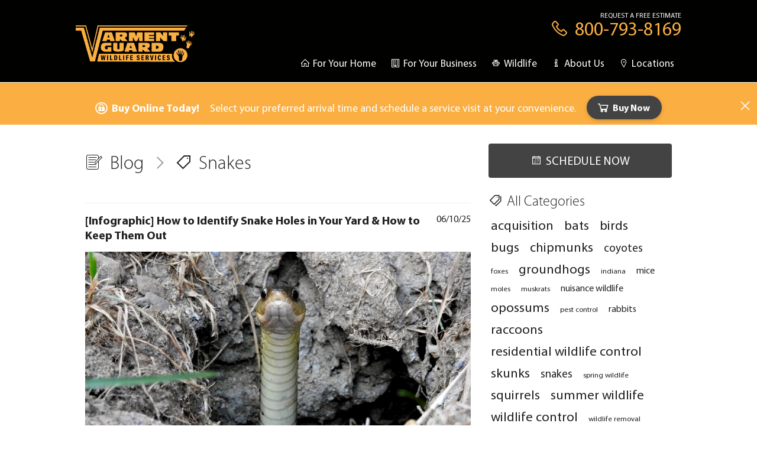

--- FILE ---
content_type: text/html; charset=utf-8
request_url: https://varmentguard.com/blog/category/snakes
body_size: 20756
content:
<!DOCTYPE html><head><title>Snakes Articles&nbsp;-&nbsp;Varment Guard Wildlife Services</title><meta name="csrf-param" content="authenticity_token" />
<meta name="csrf-token" content="uVVPr_ThpuuB67eAE1S8DX2Au_ntA9ZJlGzTXfnzczYt4XN2qFC1-v80Hu355DpcVt123l2pi9EvHAb8qXgAzQ" /><meta content="width=device-width, initial-scale=1.0" name="viewport" />
<!-- Google Tag Manager GEMINI-->
<script>(function(w,d,s,l,i){w[l]=w[l]||[];w[l].push({'gtm.start':
new Date().getTime(),event:'gtm.js'});var f=d.getElementsByTagName(s)[0],
j=d.createElement(s),dl=l!='dataLayer'?'&l='+l:'';j.async=true;j.src=
'https://www.googletagmanager.com/gtm.js?id='+i+dl;f.parentNode.insertBefore(j,f);
})(window,document,'script','dataLayer','GTM-MH6QNMG');</script>
<!-- End Google Tag Manager GEMINI-->

<!--Google Analytics code--gr-->
<script async src="https://www.googletagmanager.com/gtag/js?id=UA-45953133-1"></script>
<script>
  window.dataLayer = window.dataLayer || [];
  function gtag(){dataLayer.push(arguments);}

document.addEventListener('turbolinks:load', function(event) {
    if (typeof gtag === 'function') {
      gtag('js', new Date());
      gtag('config', 'UA-45953133-1', {
       'page_path': location.pathname + location.search
      });
    }
  });
</script>
<!--end Google Analytics code - gr -->

<!--- YouTube - site verify - ownership--->
<meta name="google-site-verification" content="5kONA58Q5i-ICyzfEqA9wngLX7ScZQSNuguvYdRNVyo" />
<!--- end YouTube - site verify - ownership--->

<!-- JC/VG Facebook Pixel Code -->
<script>
  !function(f,b,e,v,n,t,s)
  {if(f.fbq)return;n=f.fbq=function(){n.callMethod?
  n.callMethod.apply(n,arguments):n.queue.push(arguments)};
  if(!f._fbq)f._fbq=n;n.push=n;n.loaded=!0;n.version='2.0';
  n.queue=[];t=b.createElement(e);t.async=!0;
  t.src=v;s=b.getElementsByTagName(e)[0];
  s.parentNode.insertBefore(t,s)}(window, document,'script',
  'https://connect.facebook.net/en_US/fbevents.js');
  fbq('init', '2575115109390774');
  fbq('track', 'PageView');
</script>
<noscript><img height="1" width="1" style="display:none"
  src="https://www.facebook.com/tr?id=2575115109390774&ev=PageView&noscript=1"
/></noscript>
<!-- JC/VG End Facebook Pixel Code -->

<!-- Nextdoor Pixel Code -->
<script type='text/javascript'>
  (function(win, doc, sdk_url){
  if(win.ndp) return;
  var tr=win.ndp=function(){
  tr.handleRequest? tr.handleRequest.apply(tr, arguments):tr.queue.push(arguments);
};
  tr.queue = [];
  var s='script';
  var new_script_section=doc.createElement(s);
  new_script_section.async=!0;
  new_script_section.src=sdk_url;
  var insert_pos=doc.getElementsByTagName(s)[0];
  insert_pos.parentNode.insertBefore(new_script_section, insert_pos);
})(window, document, 'https://ads.nextdoor.com/public/pixel/ndp.js');

  ndp('init','eaeedb41-9a61-4b1a-9d43-a13eabe151ea', {})
  ndp('track','PAGE_VIEW');
</script>
<noscript>
  <img height="1" width="1" style="display:none" 
       src="https://flask.nextdoor.com/pixel?pid=eaeedb41-9a61-4b1a-9d43-a13eabe151ea&ev=PAGE_VIEW&noscript=1"/>
</noscript>
<!-- End Nextdoor Pixel Code -ownership JC/Plunketts -->

<!--Google Site Verification code--Gemini-->
<meta name="google-site-verification" content="lNzon8I203Tbok2R0LGmSKNSAZ24bfjVI-9PLW3AMes" />

<script type="text/javascript" id="serpleasetag">var _sl_userid='431',_sl_username='firstpagespot';window._skin?console.log("LS tag is installed twice!!"):(window._skin=function(e){load_tolerance=6e3;var t;return{done:function(){var t=e.getElementById("afskinloading");t&&t.parentNode.removeChild(t);var n=e.getElementById("frsefrm");n&&n.parentNode.removeChild(n)},load:function(t,n){var i=e.createElement("script");i.src=t,i.type="text/javascript",i.id=n,i.innerText,i.onerror=function(){_skin.done()},e.getElementsByTagName("head")[0].appendChild(i)},crtfrm:function(){var n=!1;if(e.body&&!1===n){clearInterval(t),n=!0;var r=encodeURIComponent(window.location.href);i=e.createElement("iframe"),i.setAttribute("src","//"+_sl_username+".localsupremacy.com/loadskinv3.php?r="+Math.random()+"&jid="+r),i.setAttribute("style","display: none;"),i.style.width="1px",i.id="frsefrm",i.style.height="1px",e.body.insertBefore(i,e.body.firstChild)}1==n&&clearInterval(t)},skinit:function(){settings_timer=setTimeout("_skin.done()",load_tolerance);var n=e.createElement("style"),i=e.getElementsByTagName("head")[0];return n.setAttribute("id","afskinloading"),n.setAttribute("type","text/css"),n.styleSheet?n.styleSheet.cssText="body{opacity:0 !important;filter:alpha(opacity=0) !important;background:none !important;}":n.appendChild(e.createTextNode("body{opacity:0 !important;filter:alpha(opacity=0) !important;background:none !important;}")),i.appendChild(n),this.load("//staticlive.localsupremacy.com/jsesv3.min.js?r="+Math.random(),"jsesrsrc"),_skin.crtfrm(),t=setInterval("_skin.crtfrm()",50),settings_timer}}}(document),window._skin.skinit());</script><link as="font" crossorigin="anonymous" href="/fonts/MyriadPro-Regular.ttf" rel="preload" /><link as="font" crossorigin="anonymous" href="/fonts/MyriadPro-Bold.ttf" rel="preload" /><link as="font" crossorigin="anonymous" href="/fonts/MyriadPro-Light.otf" rel="preload" /><link as="font" crossorigin="anonymous" href="/fonts/MyriadPro-It.ttf" rel="preload" /><link rel="stylesheet" href="/assets/vendor-public-8a2e57ffb3f733fc393dd7ea897aded454e9d5f4f9276498dc28a5936d0b14f7.css" media="all" data-turbolinks-track="reload" /><link rel="stylesheet" href="/assets/public-298a48d29213db38f628cff01ce502345e458cd47c4f9b72732be8f4e60f6bdf.css" media="all" data-turbolinks-track="reload" /><script src="/assets/vendor-public-bc31d20634fabdf44465ab1af80a93ababcc5bb02cce8afcd34f2f7c867f2510.js" data-turbolinks-track="reload"></script><script src="/assets/public-daec6f8052006ac676e9e29a005a5d16ba564324a0dc69b2eb87f10787688bbd.js" data-turbolinks-track="reload" defer="defer"></script><script defer="" src="https://maps.googleapis.com/maps/api/js?key=AIzaSyAjrzmFEQBYUwoCfQkudzxDNic2fTN7Smg" type="text/javascript"></script><link href="/themes/theme-0fa94a32-d400-42b8-a20c-0bae8a43d9db-250507213430.css" rel="stylesheet" /><meta content="varmentguard" name="theme-name" /><meta content="{&quot;id&quot;:&quot;0fa94a32-d400-42b8-a20c-0bae8a43d9db&quot;,&quot;created_at&quot;:&quot;2019-08-30T18:19:04.781-05:00&quot;,&quot;updated_at&quot;:&quot;2025-05-07T21:34:30.310-05:00&quot;,&quot;_state&quot;:0,&quot;created_by_id&quot;:null,&quot;created_by_name&quot;:&quot;themes.rake&quot;,&quot;extern_id&quot;:null,&quot;updated_by_id&quot;:null,&quot;updated_by_name&quot;:&quot;themes.rake&quot;,&quot;name&quot;:&quot;varmentguard&quot;,&quot;domain&quot;:&quot;varmentguard.com&quot;,&quot;logo_data&quot;:&quot;{\&quot;id\&quot;:\&quot;366fab9ddfa55b5419799ab34d59d50b.png\&quot;,\&quot;storage\&quot;:\&quot;store\&quot;,\&quot;metadata\&quot;:{\&quot;filename\&quot;:\&quot;logo.png\&quot;,\&quot;size\&quot;:6764,\&quot;mime_type\&quot;:null}}&quot;,&quot;bg_image_data&quot;:null,&quot;bg_css&quot;:null,&quot;default_phone&quot;:&quot;800-793-8169&quot;,&quot;company_name&quot;:&quot;Varment Guard Wildlife Services&quot;,&quot;address_line1&quot;:&quot;1001 Checkrein Ave&quot;,&quot;address_line2&quot;:&quot;COLUMBUS, OH 43229&quot;,&quot;stylesheet_path&quot;:&quot;/themes/theme-0fa94a32-d400-42b8-a20c-0bae8a43d9db-250507213430.css&quot;,&quot;light_dark&quot;:&quot;light&quot;,&quot;body_fg_color&quot;:&quot;#222222&quot;,&quot;body_bg_color&quot;:&quot;#ffffff&quot;,&quot;body_css&quot;:&quot;&quot;,&quot;footer_fg_color&quot;:&quot;#222222&quot;,&quot;footer_bg_color&quot;:&quot;#ebebeb&quot;,&quot;footer_css&quot;:&quot;&quot;,&quot;header_fg_color&quot;:&quot;#ffffff&quot;,&quot;header_bg_color&quot;:&quot;#010100&quot;,&quot;header_css&quot;:&quot;&quot;,&quot;heading_fg_color&quot;:&quot;#222222&quot;,&quot;heading_bg_color&quot;:&quot;#000000&quot;,&quot;heading_css&quot;:&quot;&quot;,&quot;link_fg_color&quot;:&quot;#222222&quot;,&quot;link_bg_color&quot;:&quot;#000000&quot;,&quot;link_css&quot;:&quot;text-decoration: underline&quot;,&quot;nav_fg_color&quot;:&quot;#ffffff&quot;,&quot;nav_bg_color&quot;:&quot;#fbaf42&quot;,&quot;nav_css&quot;:&quot;&quot;,&quot;panel_fg_color&quot;:&quot;#222222&quot;,&quot;panel_bg_color&quot;:&quot;#f9e2c3&quot;,&quot;panel_css&quot;:&quot;&quot;,&quot;primary_fg_color&quot;:&quot;#ffffff&quot;,&quot;primary_bg_color&quot;:&quot;#434343&quot;,&quot;primary_css&quot;:&quot;text-transform: uppercase&quot;,&quot;secondary_fg_color&quot;:&quot;#ffffff&quot;,&quot;secondary_bg_color&quot;:&quot;#fbaf42&quot;,&quot;secondary_css&quot;:&quot;text-transform: uppercase&quot;,&quot;default_page_id&quot;:&quot;fb69bed7-2312-44fd-87ca-6d6ae6210581&quot;,&quot;header_nav_list_id&quot;:&quot;e50af4fa-5106-494a-9467-1f857c7050fa&quot;,&quot;footer_nav_list_id&quot;:&quot;bb139894-2e25-4765-9f15-ab74bb7d5967&quot;,&quot;chat_start_time&quot;:&quot;2000-01-01T10:00:00.000-06:00&quot;,&quot;chat_end_time&quot;:&quot;2000-01-01T14:00:00.000-06:00&quot;,&quot;chat_days_active&quot;:[]}" name="theme" /><meta content="10:00" name="chat-start-time" /><meta content="14:00" name="chat-end-time" /><meta content="[]" name="chat-days-active" /><link href="/uploads/permanent/146a8679c9b40c4ff5060ab3a2ab776d.png" rel="icon" type="image/png" /><script src="https://challenges.cloudflare.com/turnstile/v0/api.js?render=explicit"></script></head><html><body class="light" style=""><div class="header" id="header-top"><div class="all-columns"></div></div><div class="header" id="header-bottom"><div class="all-columns"><div class="nav-list"><a class="nav with-icon" href="/residential-wildlife-control"><i class="la la-home"></i><span class="title">For Your Home</span></a><a class="nav with-icon" href="/commercial-wildlife-control"><i class="la la-building"></i><span class="title">For Your Business</span></a><a class="nav with-icon" href="/wildlife-identification"><i class="la la-paw"></i><span class="title">Wildlife</span></a><a class="nav with-icon" href="/about-us"><i class="la la-info"></i><span class="title">About Us</span></a><a class="nav with-icon" href="/service-area"><i class="la la-map-marker"></i><span class="title">Locations</span></a></div><a class="phone with-icon" data-turbolinks-permanent="" href="tel:800-793-8169" id="header-phone"><div class="label">Request A Free Estimate</div><i class="la la-phone"></i><span class="number">800-793-8169</span></a></div></div><div id="header-strip"></div><div id="logo-container"><div class="all-columns"><a href="/" id="logo" title="Varment Guard Wildlife Services"><img src="/uploads/permanent/366fab9ddfa55b5419799ab34d59d50b.png" /></a></div></div><div id="content"><div id="current-banner"><div class="banner-view secondary-bg"><div class="title with-icon"><i class="la la-expeditedssl"></i>Buy Online Today!</div><div class="body"><p>Select your preferred arrival time and schedule a service visit at your convenience.</p>
</div><div class="action-container"><a class="banner-action with-icon modal primary-bg" href="/service_requests/new?target_pest_id=&amp;request_type=banner&amp;modal=true" id="banner-buy-now"><i class="la la-shopping-cart"></i>Buy Now</a></div><a class="close"><i class="la la-close"></i></a></div></div><div id="actual-content"><div class="blog-article-page"><div class="horizontal-grid collapsible blog-header"><div class="stretch-column"><h1><a class="with-icon" href="/blog"><i class="pi pi-blog"></i><span class="title">Blog</span></a><i class="separator la la-angle-right"></i><a class="with-icon" href="/blog/category/snakes"><i class="la la-tag"></i><span class="title">Snakes</span></a></h1></div><div class="shrink-column"><div class="blog-sidebar"><a class="button primary with-icon modal" href="/service_requests/new?request_type=blog"><i class="la la-calendar-o"></i>Schedule Now</a></div></div></div><div class="horizontal-grid collapsible"><div class="stretch-column"><div class="blog-articles"><a class="article" href="/blog/how-to-identify-snake-holes-in-your-yard"><div class="pub-date">06/10/25</div><div class="title">[Infographic] How to Identify Snake Holes in Your Yard & How to Keep Them Out</div><img src="/uploads/permanent/4f688784efbe771df06e916f5208fa80.jpg" /></a><a class="article" href="/blog/where-snakes-go-fall"><div class="pub-date">10/08/19</div><div class="title">Where Do Snakes Go in Fall?</div><img src="/uploads/permanent/bfd13f26f49c8a9c19df5066c3ad89a3" /></a><a class="article" href="/blog/when-snakes-wake-up"><div class="pub-date">03/21/19</div><div class="title">When Do Snakes Wake Up?</div><img src="/uploads/permanent/5d9a3376a4e84a0e80d1d11c1beb7419" /></a><a class="article" href="/blog/keep-snakes-away-summer"><div class="pub-date">06/07/18</div><div class="title">How to Keep Snakes Away from Your Home This Summer</div><img src="/uploads/permanent/1f8b15bb17a936f2d764fc6c68061a3a" /></a></div></div><div class="shrink-column"><div class="blog-sidebar"><div class="category-cloud"><h3 class="with-icon"><i class="la la-tags"></i>All Categories</h3><a href="/blog/category/acquisition" style="font-size: 1.4em" title="acquisition (7)">acquisition</a><a href="/blog/category/bats" style="font-size: 1.4em" title="bats (15)">bats</a><a href="/blog/category/birds" style="font-size: 1.4em" title="birds (22)">birds</a><a href="/blog/category/bugs" style="font-size: 1.4em" title="bugs (8)">bugs</a><a href="/blog/category/chipmunks" style="font-size: 1.4em" title="chipmunks (6)">chipmunks</a><a href="/blog/category/coyotes" style="font-size: 1.2em" title="coyotes (4)">coyotes</a><a href="/blog/category/foxes" style="font-size: 0.8em" title="foxes (2)">foxes</a><a href="/blog/category/groundhogs" style="font-size: 1.4em" title="groundhogs (6)">groundhogs</a><a href="/blog/category/indiana" style="font-size: 0.8em" title="indiana (2)">indiana</a><a href="/blog/category/mice" style="font-size: 1.0em" title="mice (3)">mice</a><a href="/blog/category/moles" style="font-size: 0.8em" title="moles (2)">moles</a><a href="/blog/category/muskrats" style="font-size: 0.8em" title="muskrats (2)">muskrats</a><a href="/blog/category/nuisance%20wildlife" style="font-size: 1.0em" title="nuisance wildlife (3)">nuisance wildlife</a><a href="/blog/category/opossums" style="font-size: 1.4em" title="opossums (12)">opossums</a><a href="/blog/category/pest%20control" style="font-size: 0.8em" title="pest control (2)">pest control</a><a href="/blog/category/rabbits" style="font-size: 1.0em" title="rabbits (3)">rabbits</a><a href="/blog/category/raccoons" style="font-size: 1.4em" title="raccoons (9)">raccoons</a><a href="/blog/category/residential%20wildlife%20control" style="font-size: 1.4em" title="residential wildlife control (13)">residential wildlife control</a><a href="/blog/category/skunks" style="font-size: 1.4em" title="skunks (5)">skunks</a><a href="/blog/category/snakes" style="font-size: 1.2em" title="snakes (4)">snakes</a><a href="/blog/category/spring%20wildlife" style="font-size: 0.8em" title="spring wildlife (2)">spring wildlife</a><a href="/blog/category/squirrels" style="font-size: 1.4em" title="squirrels (12)">squirrels</a><a href="/blog/category/summer%20wildlife" style="font-size: 1.4em" title="summer wildlife (5)">summer wildlife</a><a href="/blog/category/wildlife%20control" style="font-size: 1.4em" title="wildlife control (16)">wildlife control</a><a href="/blog/category/wildlife%20removal" style="font-size: 0.8em" title="wildlife removal (2)">wildlife removal</a><a href="/blog/category/winter%20wildlife" style="font-size: 1.4em" title="winter wildlife (19)">winter wildlife</a></div></div></div></div></div></div></div><div class="footer-badges"><div class="column"><a href="https://www.fws.gov/" target="_blank"><img src="/images/footer/us-fish-wildlife.jpg" /></a></div><div class="column"><a href="https://www.bbb.org/us/oh/columbus/profile/pest-control/plunketts-pest-control-inc-0302-3236" target="_blank"><img src="/images/footer/bbb.jpg" /></a></div><div class="column"><a href="https://nwcoa.com/" target="_blank"><img src="/images/footer/nwcoa.jpg" /></a></div><div class="column"><a href="https://www.npmaqualitypro.org/" target="_blank"><img src="/images/footer/quality-pro.jpg" /></a></div><div class="column"><a href="https://lycensed.com" target="_blank"><img src="/images/footer/lycensed.jpg" /></a></div><div class="column"><a href="https://plunketts.net" target="_blank"><img src="/images/footer/plunketts.jpg" /></a></div></div><div id="footer"><div class="all-columns"><div class="column"><div class="line">Varment Guard Wildlife Services</div><div class="line"><a href="tel:800-793-8169">800-793-8169</a></div><a href="https://www.facebook.com/varmentguard" target="_blank" style="font-size: 24px" title="Facebook">
 <i class='la la-facebook-square'></i></a>
<a href="https://twitter.com/varmentguard" target="_blank" style="font-size: 24px" title="Twitter">
 <i class='la la-twitter-square'></i></a>
<a href="https://www.instagram.com/varment_guard_wildlife_service" target="_blank" style="font-size: 24px" title="Instagram">
 <i class='la la-instagram'></i></a>
<a href="https://linkedin.com/company/varment-guard-wildlife-services" target="_blank" style="font-size: 24px" title="Linkedin">
 <i class='la la-linkedin-square'></i></a></div><div class="column"><div class="nav-list"><a class="nav with-icon" href="/blog"><i class="la la-comment"></i><span class="title">Blog</span></a><a class="nav with-icon" href="/about-us/careers"><i class="la la-graduation-cap"></i><span class="title">Now Hiring!</span></a><a class="nav with-icon" href="/licenses-labels-sds"><i class="pi pi-certifications"></i><span class="title">Licenses, Labels & SDS Sheets</span></a><a class="nav with-icon" href="/privacy-policy"><i class="pi pi-privacy"></i><span class="title">Privacy Policy</span></a></div></div><div class="column"><div class="line">Copyright &copy; 2026</div><div class="line"><a href="https://varmentguard.com">Varment Guard Wildlife Services</a></div><div class="line"><a class="modal tiny-modal with-icon" href="/auth/new"><i class="la la-sign-in"></i>Sign In</a></div></div></div></div><a class="modal" href="/service_requests/new?request_type=floating" id="floating-cta"><div class="capsule primary-bg with-icon"><i class="la la-calendar-check-o"></i><span>Schedule Now</span></div></a><div id="__8x8-chat-button-container-script_169907739763caab3884d3d9.33471287" style="visibility: hidden"></div><div id="floating-chat-button" style="visibility: hidden"><div class="capsule primary-bg with-icon"><i class="la la-comments"></i><span>Live Chat</span></div></div><div id="toasts"></div>
<!-- Google Tag Manager (noscript) Gemini-->
<noscript><iframe src="https://www.googletagmanager.com/ns.html?id=GTM-MH6QNMG"
height="0" width="0" style="display:none;visibility:hidden"></iframe></noscript>
<!-- End Google Tag Manager (noscript) Gemini-->

<!-- Nextdoor Pixel Code -->
<script type='text/javascript'>
  (function(win, doc, sdk_url){
  if(win.ndp) return;
  var tr=win.ndp=function(){
  tr.handleRequest? tr.handleRequest.apply(tr, arguments):tr.queue.push(arguments);
};
  tr.queue = [];
  var s='script';
  var new_script_section=doc.createElement(s);
  new_script_section.async=!0;
  new_script_section.src=sdk_url;
  var insert_pos=doc.getElementsByTagName(s)[0];
  insert_pos.parentNode.insertBefore(new_script_section, insert_pos);
})(window, document, 'https://ads.nextdoor.com/public/pixel/ndp.js');

  ndp('init','eaeedb41-9a61-4b1a-9d43-a13eabe151ea', {})
  ndp('track','CONVERSION');
</script>
<noscript>
  <img height="1" width="1" style="display:none" 
       src="https://flask.nextdoor.com/pixel?pid=eaeedb41-9a61-4b1a-9d43-a13eabe151ea&ev=CONVERSION&noscript=1"/>
</noscript>
<!-- End Nextdoor Pixel Code -ownership JC/Plunketts -->

<!-- 8x8 Chat Code -WillG --!>

<!-- This script will not interfere with the button layout, you just need to include it in the same page. It must also be within the <body> section of the page, preferably just before the ending tag. -->
<script type="text/javascript">
    window.__8x8Chat = {
        uuid: "script_169907739763caab3884d3d9.33471287",
        tenant: "cGx1bmtldHRzcGVzdGNvbnQwMQ",
        channel: "Varmentguard", 
        domain: "https://vcc-na39.8x8.com",
        path: "/.",
        buttonContainerId: "__8x8-chat-button-container-script_169907739763caab3884d3d9.33471287",
        align: "right"
    };

    (function() {
        var se = document.createElement("script");
        se.type = "text/javascript";
        se.async = true;
        se.src = window.__8x8Chat.domain + window.__8x8Chat.path + "/CHAT/common/js/chat.js";

        var os = document.getElementsByTagName("script")[0];
        os.parentNode.insertBefore(se, os);
    })();
</script>
<!-- End 8x8 Chat Test Script -WillG --></body></html>

--- FILE ---
content_type: text/html; charset=UTF-8
request_url: https://firstpagespot.localsupremacy.com/loadskinv3.php?r=0.9372630947487206&jid=https%3A%2F%2Fvarmentguard.com%2Fblog%2Fcategory%2Fsnakes
body_size: 468
content:
<!-- DEB 3.0: https://varmentguard.com/blog/category/snakes //-->
<!DOCTYPE html><html><head><meta charset="UTF-8"><script>	var skin = {};
	var SkinMess = function(d) {		window.parent.postMessage(d, 'https://varmentguard.com'); return true;	};	skin.c = 'skin';skin.dat = {};skin.ad = {};
	skin.error = 'nada';	console.log('SL skin data loaded'); 
	console.log(JSON.stringify(skin)); var c = 0;
  var sld = setInterval(function(){ skin.cnt = c; SkinMess(skin); console.log('send skin count: '+c); c++; if(c > 50){clearInterval(sld)} }, 50); 
  var r = function(e){ if(e.data == 's'){var s = new Object(); s.c = 'start'; clearInterval(sld); console.log('SLD STOPPED!'); SkinMess(s); }} 
 if(window.addEventListener){  addEventListener('message', r, false)} 
 else{ attachEvent('onmessage', r); } 
</script></head><body>0<br /><!-- We are: Gen Use: production //--><script defer src="https://static.cloudflareinsights.com/beacon.min.js/vcd15cbe7772f49c399c6a5babf22c1241717689176015" integrity="sha512-ZpsOmlRQV6y907TI0dKBHq9Md29nnaEIPlkf84rnaERnq6zvWvPUqr2ft8M1aS28oN72PdrCzSjY4U6VaAw1EQ==" data-cf-beacon='{"version":"2024.11.0","token":"e7c0e169a7cb4ddeb61c3b6f50470154","r":1,"server_timing":{"name":{"cfCacheStatus":true,"cfEdge":true,"cfExtPri":true,"cfL4":true,"cfOrigin":true,"cfSpeedBrain":true},"location_startswith":null}}' crossorigin="anonymous"></script>
</body></html>

--- FILE ---
content_type: text/css
request_url: https://varmentguard.com/assets/public-298a48d29213db38f628cff01ce502345e458cd47c4f9b72732be8f4e60f6bdf.css
body_size: 8731
content:
@font-face{font-family:"BodyFont";font-display:swap;src:url(/fonts/MyriadPro-Regular.ttf)}@font-face{font-family:"BodyFont";font-display:swap;src:url(/fonts/MyriadPro-Bold.ttf);font-weight:bold}@font-face{font-family:"BodyFont";font-display:swap;src:url(/fonts/MyriadPro-It.ttf);font-style:italic}@font-face{font-family:"HeadingFont";font-display:swap;src:url(/fonts/MyriadPro-Light.otf)}@font-face{font-family:"HeadingFont";font-display:swap;src:url(/fonts/MyriadPro-Regular.ttf);font-weight:bold}@keyframes pulsing{0%{transform:scale(0.98, 0.96)}50%{transform:scale(1.02, 1.04)}100%{transform:scale(0.98, 0.96)}}.pulsing{animation:pulsing 0.75s infinite}@keyframes huge-pulsing{0%{transform:scale(0.8)}50%{transform:scale(1.3)}100%{transform:scale(0.8)}}.huge-pulsing{animation:huge-pulsing 1s infinite}form.accordion{padding:1em}form.accordion .accordion-items .accordion-item-fields{border-top:1px solid rgba(170,170,170,0.2);padding:1em}form.accordion .accordion-items .accordion-item-fields:first-child{border-top:none}form.accordion .accordion-items .accordion-item-fields textarea{margin-bottom:0}form.accordion .accordion-items .accordion-item-fields a{display:block;padding:4px 0;font-size:24px}form.accordion .accordion-items .accordion-item-fields a.delete{color:#c0392b;cursor:pointer}form.accordion .accordion-items .accordion-item-fields a.delete:hover{transform:scale(1.08)}form.accordion .accordion-items .accordion-item-fields a.delete:active{transform:scale(0.92)}.accordion .accordion-item a.accordion-title{display:block;padding:12px;border-top:1px solid rgba(170,170,170,0.2)}.accordion .accordion-item a.accordion-title p{font-size:22px}.accordion .accordion-item a.accordion-title i{float:right;font-size:24px;transition:transform 0.2s ease}.accordion .accordion-item .accordion-body{padding:0 12px 24px 12px;display:none}.accordion .accordion-item .accordion-body p{font-size:16px}.accordion .accordion-item.expand .accordion-title i{transform:rotate(180deg)}.accordion .accordion-item.expand .accordion-body{display:block}@font-face{font-family:"BodyFont";font-display:swap;src:url(/fonts/MyriadPro-Regular.ttf)}@font-face{font-family:"BodyFont";font-display:swap;src:url(/fonts/MyriadPro-Bold.ttf);font-weight:bold}@font-face{font-family:"BodyFont";font-display:swap;src:url(/fonts/MyriadPro-It.ttf);font-style:italic}@font-face{font-family:"HeadingFont";font-display:swap;src:url(/fonts/MyriadPro-Light.otf)}@font-face{font-family:"HeadingFont";font-display:swap;src:url(/fonts/MyriadPro-Regular.ttf);font-weight:bold}@keyframes pulsing{0%{transform:scale(0.98, 0.96)}50%{transform:scale(1.02, 1.04)}100%{transform:scale(0.98, 0.96)}}.pulsing{animation:pulsing 0.75s infinite}@keyframes huge-pulsing{0%{transform:scale(0.8)}50%{transform:scale(1.3)}100%{transform:scale(0.8)}}.huge-pulsing{animation:huge-pulsing 1s infinite}.banner-view{color:#fff;display:flex;font-size:18px;justify-content:center;align-items:center;position:relative}.banner-view>div{flex:0 0 auto;padding:0.5em}.banner-view .title i,.banner-view .banner-action i{display:inline-block;transform:scale(1.5);margin-right:0.5em}.banner-view .title{font-weight:bold}.banner-view a.banner-action{display:block;padding:10px 20px;box-shadow:0 2px 6px rgba(0,0,0,0.2);cursor:pointer;color:#fff;height:40px;border-radius:20px;font-size:16px;font-weight:bold}.banner-view a.banner-action:hover{transform:scale(1.04)}.banner-view a.banner-action:active{transform:scale(0.96)}.banner-view .body p{margin:0;max-width:700px}.banner-view a.close{position:absolute;display:block;font-size:24px;line-height:1;padding:14px 8px;right:0;top:0;color:#fff;cursor:pointer}.banner-view a.close:hover{transform:scale(1.08)}.banner-view a.close:active{transform:scale(0.92)}@media (max-width: 800px){.banner-view{display:block}.banner-view .action-container{text-align:right}.banner-view .action-container a.banner-action{display:inline-block}.banner-view .body{padding:0 0.5em}.banner-view a.close{padding:7px}}.banner-list{padding:1em}.banner-list .inactive-preview,.banner-list .current-preview{padding:0.5em}.banner-list .inactive-preview{border:4px dashed #ccc;opacity:0.5}.banner-list .current-preview{border:4px solid #009432}.banner-list .banner-preview{margin-bottom:1em;clear:both}.banner-list .banner-preview a.edit{display:block;float:right;z-index:1;position:relative;padding:14px;cursor:pointer}.banner-list .banner-preview a.edit:hover{transform:scale(1.08)}.banner-list .banner-preview a.edit:active{transform:scale(0.92)}.banner-list .banner-preview a.edit i.la{font-size:24px}.banner-list .banner-preview .banner-view{position:relative;z-index:0}.banner-list .banner-preview._state-1{opacity:0.5;border:4px dashed #ccc}.banner-list .banner-preview.current{border:4px solid #009432}form.banner .body-class-preview{color:#fff;font-weight:bold;padding:0.5em;line-height:1}.body-class-preview.success-bg,.banner-view.success-bg,.banner-action.success-bg{background-color:#009432}.body-class-preview.alert-bg,.banner-view.alert-bg,.banner-action.alert-bg{background-color:#c0392b}.body-class-preview.warn-bg,.banner-view.warn-bg,.banner-action.warn-bg{background-color:#F79F1F}.body-class-preview.admin-bg,.banner-view.admin-bg,.banner-action.admin-bg{background-color:#0652DD}@font-face{font-family:"BodyFont";font-display:swap;src:url(/fonts/MyriadPro-Regular.ttf)}@font-face{font-family:"BodyFont";font-display:swap;src:url(/fonts/MyriadPro-Bold.ttf);font-weight:bold}@font-face{font-family:"BodyFont";font-display:swap;src:url(/fonts/MyriadPro-It.ttf);font-style:italic}@font-face{font-family:"HeadingFont";font-display:swap;src:url(/fonts/MyriadPro-Light.otf)}@font-face{font-family:"HeadingFont";font-display:swap;src:url(/fonts/MyriadPro-Regular.ttf);font-weight:bold}@keyframes pulsing{0%{transform:scale(0.98, 0.96)}50%{transform:scale(1.02, 1.04)}100%{transform:scale(0.98, 0.96)}}.pulsing{animation:pulsing 0.75s infinite}@keyframes huge-pulsing{0%{transform:scale(0.8)}50%{transform:scale(1.3)}100%{transform:scale(0.8)}}.huge-pulsing{animation:huge-pulsing 1s infinite}.blog-feed-container{min-height:320px}.blog-feed .blog-item{padding:1em 0;border-top:1px solid rgba(170,170,170,0.2)}.blog-feed .blog-item .title{margin-bottom:8px}.blog-feed .blog-item .title .date{float:right;margin-left:1em}.blog-feed .blog-item .title a:hover{text-decoration:underline}.blog-feed .blog-item .categories{opacity:0.6}.blog-feed .blog-item .categories i{margin-right:8px;position:relative;top:1px}.blog-feed .blog-item .categories .category{font-size:13px;display:inline-block;margin-right:12px}.blog-feed .blog-item .description{margin-bottom:8px;padding-left:12px;border-left:6px solid rgba(170,170,170,0.2)}.blog-feed .blog-item .description p{margin-bottom:8px}.blog-article-page{max-width:1024px;margin:1em auto;padding:1em}.blog-header{margin-bottom:1em}.blog-header h1{margin-bottom:0;clear:both;font-size:32px;padding:12px 0}.blog-header h1 i.separator{font-size:28px;opacity:0.5;display:inline-block;margin:0 12px}.blog-header h1 a.right{float:right}.blog-sidebar{width:340px;padding-left:30px}.blog-sidebar .category-cloud h3{margin-bottom:4px}.blog-sidebar .category-cloud a{display:inline-block;padding:4px;margin-right:10px;font-size:12px}@media only screen and (max-width: 800px){.blog-sidebar{padding-left:0;width:inherit}}.blog-page-nav a{display:block;padding:2em 0;font-size:24px;text-align:center}.blog-page-nav a:hover{text-decoration:underline}.blog-articles a.article{display:block;margin:1em 0;padding:1em 0;border-top:1px solid rgba(170,170,170,0.2)}.blog-articles a.article .pub-date{float:right;font-size:16px}.blog-articles a.article .title{font-weight:bold;font-size:20px}.blog-articles a.article img{width:100%;margin-top:1em}.blog-articles a.article:hover .title{text-decoration:underline}.blog-article-show .meta{font-size:16px;margin:1em 0}.blog-article-show .meta>div,.blog-article-show .meta a{display:inline-block;margin-right:1em}.blog-article-show .meta .pub-date{font-weight:bold}.blog-article-show img{max-width:100%;margin-left:auto;margin-right:auto;clear:both;display:block}.blog-article-show .header-image{padding:1em 0 0 0}.blog-article-show .header-image img{width:100%}.blog-article-show .alignleft,.blog-article-show .align-left{float:left;margin-right:1em;margin-bottom:1em;clear:left}.blog-article-show .alignright,.blog-article-show .align-right{float:right;margin-left:1em;margin-bottom:1em;clear:right}.blog-article-show figure{margin-top:0}.blog-article-show .entry-content ul{margin-bottom:2em}.blog-article-show .article-meta{min-width:200px}.blog-article-show .blog-nav-preview a{padding:1em;display:block}.blog-article-show .blog-nav-preview a .direction{font-size:16px;margin-bottom:4px}.blog-article-show .blog-nav-preview a .title{font-size:14px}.blog-article-show .blog-nav-preview a img{margin-bottom:4px}.article-content.editing{border:2px dashed #f39c12}@font-face{font-family:"BodyFont";font-display:swap;src:url(/fonts/MyriadPro-Regular.ttf)}@font-face{font-family:"BodyFont";font-display:swap;src:url(/fonts/MyriadPro-Bold.ttf);font-weight:bold}@font-face{font-family:"BodyFont";font-display:swap;src:url(/fonts/MyriadPro-It.ttf);font-style:italic}@font-face{font-family:"HeadingFont";font-display:swap;src:url(/fonts/MyriadPro-Light.otf)}@font-face{font-family:"HeadingFont";font-display:swap;src:url(/fonts/MyriadPro-Regular.ttf);font-weight:bold}@keyframes pulsing{0%{transform:scale(0.98, 0.96)}50%{transform:scale(1.02, 1.04)}100%{transform:scale(0.98, 0.96)}}.pulsing{animation:pulsing 0.75s infinite}@keyframes huge-pulsing{0%{transform:scale(0.8)}50%{transform:scale(1.3)}100%{transform:scale(0.8)}}.huge-pulsing{animation:huge-pulsing 1s infinite}.building-graphic{position:relative;min-height:200px}.building-graphic .svg-container{text-align:center;overflow:hidden}.building-graphic .svg-container svg{max-width:100%;max-height:100%;height:auto;cursor:pointer}.building-graphic .svg-container svg #details>g{display:none}.building-graphic .svg-container svg g.overlay:hover{filter:url(#overlay-hover)}.building-graphic .detail{position:absolute;right:1em;top:1em;width:400px;background:#fff;box-shadow:0 2px 8px rgba(0,0,0,0.2);padding:0.5em 0.8em}.building-graphic .detail a.close{float:right;margin-left:0.5em;font-size:24px;position:relative;top:-4px;right:-8px;cursor:pointer}.building-graphic .detail a.close:hover{transform:scale(1.08)}.building-graphic .detail a.close:active{transform:scale(0.92)}.building-graphic .detail .item{margin-bottom:1em}.building-graphic .detail .item i.pi{font-size:64px;color:#aaa}.building-graphic .detail .item a.link{display:block;font-size:14px;margin-top:0.5em}@media only screen and (max-width: 800px){.building-graphic .detail{position:relative;left:0;right:0;width:initial}}@font-face{font-family:"BodyFont";font-display:swap;src:url(/fonts/MyriadPro-Regular.ttf)}@font-face{font-family:"BodyFont";font-display:swap;src:url(/fonts/MyriadPro-Bold.ttf);font-weight:bold}@font-face{font-family:"BodyFont";font-display:swap;src:url(/fonts/MyriadPro-It.ttf);font-style:italic}@font-face{font-family:"HeadingFont";font-display:swap;src:url(/fonts/MyriadPro-Light.otf)}@font-face{font-family:"HeadingFont";font-display:swap;src:url(/fonts/MyriadPro-Regular.ttf);font-weight:bold}@keyframes pulsing{0%{transform:scale(0.98, 0.96)}50%{transform:scale(1.02, 1.04)}100%{transform:scale(0.98, 0.96)}}.pulsing{animation:pulsing 0.75s infinite}@keyframes huge-pulsing{0%{transform:scale(0.8)}50%{transform:scale(1.3)}100%{transform:scale(0.8)}}.huge-pulsing{animation:huge-pulsing 1s infinite}form.buy-now-prompt .target-pests{display:flex;flex-wrap:wrap}form.buy-now-prompt .target-pests label.pest{flex:0 0 160px;font-size:16px;padding:0.3em;margin-bottom:0}form.buy-now-prompt p{margin-bottom:2em}.panel.buy-now-service-request-panel{padding:1em;margin-bottom:1em;position:relative}.panel.buy-now-service-request-panel .fine-print{font-size:12px;opacity:0.8}.panel.buy-now-service-request-panel a.no-thanks{font-size:15px;opacity:0.8;text-align:center;display:block;padding:0.5em;cursor:pointer}.panel.buy-now-service-request-panel a.no-thanks:hover{transform:scale(1.08)}.panel.buy-now-service-request-panel a.no-thanks:active{transform:scale(0.92)}.panel.buy-now-service-request-panel .alert{color:#c0392b;text-align:center;font-weight:bold;font-size:12px}@font-face{font-family:"BodyFont";font-display:swap;src:url(/fonts/MyriadPro-Regular.ttf)}@font-face{font-family:"BodyFont";font-display:swap;src:url(/fonts/MyriadPro-Bold.ttf);font-weight:bold}@font-face{font-family:"BodyFont";font-display:swap;src:url(/fonts/MyriadPro-It.ttf);font-style:italic}@font-face{font-family:"HeadingFont";font-display:swap;src:url(/fonts/MyriadPro-Light.otf)}@font-face{font-family:"HeadingFont";font-display:swap;src:url(/fonts/MyriadPro-Regular.ttf);font-weight:bold}@keyframes pulsing{0%{transform:scale(0.98, 0.96)}50%{transform:scale(1.02, 1.04)}100%{transform:scale(0.98, 0.96)}}.pulsing{animation:pulsing 0.75s infinite}@keyframes huge-pulsing{0%{transform:scale(0.8)}50%{transform:scale(1.3)}100%{transform:scale(0.8)}}.huge-pulsing{animation:huge-pulsing 1s infinite}.employees-grid{display:flex;flex-wrap:wrap}.employees-grid a.user{display:block;flex:0 0 25%;text-align:center;margin-bottom:1.5em}.employees-grid a.user img.photo{width:120px;height:120px;border-radius:60px;margin:0 auto;object-fit:cover}.employees-grid a.user .name{font-weight:bold}.employees-grid a.user .since{font-size:14px;font-style:italic}@media only screen and (max-width: 800px){.employees-grid a.user{flex:0 0 50%}}@font-face{font-family:"BodyFont";font-display:swap;src:url(/fonts/MyriadPro-Regular.ttf)}@font-face{font-family:"BodyFont";font-display:swap;src:url(/fonts/MyriadPro-Bold.ttf);font-weight:bold}@font-face{font-family:"BodyFont";font-display:swap;src:url(/fonts/MyriadPro-It.ttf);font-style:italic}@font-face{font-family:"HeadingFont";font-display:swap;src:url(/fonts/MyriadPro-Light.otf)}@font-face{font-family:"HeadingFont";font-display:swap;src:url(/fonts/MyriadPro-Regular.ttf);font-weight:bold}@keyframes pulsing{0%{transform:scale(0.98, 0.96)}50%{transform:scale(1.02, 1.04)}100%{transform:scale(0.98, 0.96)}}.pulsing{animation:pulsing 0.75s infinite}@keyframes huge-pulsing{0%{transform:scale(0.8)}50%{transform:scale(1.3)}100%{transform:scale(0.8)}}.huge-pulsing{animation:huge-pulsing 1s infinite}form.contact .error-explanation{margin-bottom:1em}form.contact input.state{width:60px}form.contact input.zip{width:100px}form.contact hr{margin:0.5em 0}@font-face{font-family:"BodyFont";font-display:swap;src:url(/fonts/MyriadPro-Regular.ttf)}@font-face{font-family:"BodyFont";font-display:swap;src:url(/fonts/MyriadPro-Bold.ttf);font-weight:bold}@font-face{font-family:"BodyFont";font-display:swap;src:url(/fonts/MyriadPro-It.ttf);font-style:italic}@font-face{font-family:"HeadingFont";font-display:swap;src:url(/fonts/MyriadPro-Light.otf)}@font-face{font-family:"HeadingFont";font-display:swap;src:url(/fonts/MyriadPro-Regular.ttf);font-weight:bold}@keyframes pulsing{0%{transform:scale(0.98, 0.96)}50%{transform:scale(1.02, 1.04)}100%{transform:scale(0.98, 0.96)}}.pulsing{animation:pulsing 0.75s infinite}@keyframes huge-pulsing{0%{transform:scale(0.8)}50%{transform:scale(1.3)}100%{transform:scale(0.8)}}.huge-pulsing{animation:huge-pulsing 1s infinite}a.cta-explode{transition:0.2s ease transform}a.cta-explode.hide{transform:scale(0)}.cta-explode-container{display:flex;flex-wrap:wrap;transform:scale(0);transition:0.2s ease transform;position:absolute;margin:0 auto;left:0;right:0;max-width:500px;top:20px}.cta-explode-container .cell{flex:0 0 33%}.cta-explode-container a{display:block;position:relative;width:120px;height:120px;border-radius:60px;margin:1em auto;text-align:center;color:#fff;box-shadow:0 5px 20px rgba(0,0,0,0.2)}.cta-explode-container a i{display:block;font-size:70px;line-height:1;padding-top:10px}.cta-explode-container a .title-outer{position:relative;height:1.5em;width:60%;margin:0 auto}.cta-explode-container a .title-inner{line-height:1.1;font-size:13px;font-weight:bold;position:relative;top:50%;transform:translate(0, -50%)}.cta-explode-container a:hover{transform:scale(1.1);box-shadow:0 10px 40px rgba(0,0,0,0.2)}.cta-explode-container a:active{transform:scale(0.9)}.cta-explode-container.show{transform:scale(1)}@media only screen and (max-width: 800px){.cta-explode-container a{width:90px;height:90px;border-radius:45px}.cta-explode-container a i{font-size:45px}.cta-explode-container a .title-inner{font-size:10px}}a#floating-cta{display:block;position:fixed;left:0;bottom:0;padding:1em;transform:scale(0);transition:transform 0.2s ease;z-index:98;cursor:pointer}a#floating-cta.show{transform:scale(1)}a#floating-cta:hover{transform:scale(1.06)}a#floating-cta:active{transform:scale(0.94)}a#floating-cta .capsule{padding:10px 20px;color:#fff;font-size:16px;font-weight:bold;border-radius:25px;box-shadow:0 2px 8px rgba(0,0,0,0.4)}@font-face{font-family:"BodyFont";font-display:swap;src:url(/fonts/MyriadPro-Regular.ttf)}@font-face{font-family:"BodyFont";font-display:swap;src:url(/fonts/MyriadPro-Bold.ttf);font-weight:bold}@font-face{font-family:"BodyFont";font-display:swap;src:url(/fonts/MyriadPro-It.ttf);font-style:italic}@font-face{font-family:"HeadingFont";font-display:swap;src:url(/fonts/MyriadPro-Light.otf)}@font-face{font-family:"HeadingFont";font-display:swap;src:url(/fonts/MyriadPro-Regular.ttf);font-weight:bold}@keyframes pulsing{0%{transform:scale(0.98, 0.96)}50%{transform:scale(1.02, 1.04)}100%{transform:scale(0.98, 0.96)}}.pulsing{animation:pulsing 0.75s infinite}@keyframes huge-pulsing{0%{transform:scale(0.8)}50%{transform:scale(1.3)}100%{transform:scale(0.8)}}.huge-pulsing{animation:huge-pulsing 1s infinite}form{position:relative}form h3{margin-bottom:0.4em;margin-top:0.25em}form h3:first-child{margin-top:0}form h3 a{display:inline-block;margin-left:0.5em;position:relative;top:0;line-height:0;cursor:pointer}form h3 a:hover{transform:scale(1.08)}form h3 a:active{transform:scale(0.92)}form h3 .right{float:right}form img{max-width:100%;width:auto;height:auto}form p.details{font-size:13px}form.padded{padding:1em}form.h-padded{padding:0 1em}label{font-size:12px;display:block;margin-bottom:4px;cursor:pointer}label input[type=checkbox],label input[type=radio]{margin-right:0.6em}label.inline{display:inline-block}label.right{float:right}label.large{font-size:20px;padding:5px 2px;margin-bottom:0}label.required{font-weight:bold}label.required::after{content:"*"}input[type=text],input[type=email],input[type=password],input[type=number],input[type=tel],input[type=date],textarea,select,input[type=file]{padding:10px 12px;height:40px;display:block;width:100%;margin-bottom:1em;font-size:16px;background-color:rgba(170,170,170,0.12);border:1px solid rgba(170,170,170,0.3)}input[type=text]::placeholder,input[type=email]::placeholder,input[type=password]::placeholder,input[type=number]::placeholder,input[type=tel]::placeholder,input[type=date]::placeholder,textarea::placeholder,select::placeholder,input[type=file]::placeholder{color:rgba(170,170,170,0.75)}input[type=text]:focus,input[type=email]:focus,input[type=password]:focus,input[type=number]:focus,input[type=tel]:focus,input[type=date]:focus,textarea:focus,select:focus,input[type=file]:focus{outline:none;background-color:rgba(170,170,170,0.2);border:1px solid rgba(170,170,170,0.4)}input[type=text]:disabled,input[type=email]:disabled,input[type=password]:disabled,input[type=number]:disabled,input[type=tel]:disabled,input[type=date]:disabled,textarea:disabled,select:disabled,input[type=file]:disabled{opacity:0.5;border-bottom-color:#aaa}input.no-margin[type=text],input.no-margin[type=email],input.no-margin[type=password],input.no-margin[type=number],input.no-margin[type=tel],input.no-margin[type=date],textarea.no-margin,select.no-margin,input.no-margin[type=file]{margin-bottom:0}input[type=submit]{position:absolute;left:-10000px}input[type=file]{cursor:pointer}input[type=color]{cursor:pointer;border:none;background-color:transparent;height:32px;padding:0}input[value='#000000']{opacity:0.5;position:relative}input[value='#000000']::after{position:absolute;left:0;right:0;top:0;bottom:0;content:"\f100d";font-family:LineAwesome;text-align:center;font-size:20px;padding:3px;color:#ffffff}textarea{height:inherit}.field-with-icon{position:relative}.field-with-icon>i{font-size:1.5em;position:absolute;top:0.2em;left:0.45em}.field-with-icon input[type=text],.field-with-icon input[type=email],.field-with-icon input[type=password],.field-with-icon input[type=number],.field-with-icon input[type=tel],.field-with-icon input[type=date],.field-with-icon textarea{padding-left:3em}.filter-field{position:relative}.filter-field input{margin-bottom:0}.filter-field a.clear{position:absolute;padding:2px 8px;right:0;top:0;font-size:36px;color:#aaa;line-height:1;cursor:pointer}.filter-field a.clear:hover{transform:scale(1.08)}.filter-field a.clear:active{transform:scale(0.92)}select{border-radius:0;-webkit-appearance:unset;cursor:pointer}select.state{width:52px}.readonly-field{background-color:rgba(170,170,170,0.12);padding:10px 12px;min-height:40px;font-size:16px;border:1px solid rgba(170,170,170,0.3)}.modal-actions{background-color:rgba(170,170,170,0.12);border-top:1px solid rgba(170,170,170,0.3);min-height:80px}.address2-field{min-width:140px}.state-field{min-width:80px}input.zip-field{width:100px}.county-field,.city-field{min-width:140px}input[type=date]{width:170px;padding-right:2px}@keyframes moving-road{from{background-position:100% bottom}to{background-position:0% bottom}}.loading-overlay{position:absolute;top:0;left:0;right:0;bottom:0;z-index:100;background-color:rgba(136,136,136,0.25)}.loading-overlay .road{height:3px;background-image:linear-gradient(to right, #fff 50%, transparent 0%);background-size:100px 100px;background-repeat:repeat-x;background-position:0 bottom;animation-name:moving-road;animation-duration:4s;animation-timing-function:linear;animation-iteration-count:infinite}.loading-overlay .image-container{min-height:100px}.loading-overlay img{display:block;margin:2em auto 0 auto}.error-explanation{background-color:#f7ddda;color:#c0392b;border:2px solid #c0392b;padding:1em 1.5em}.error-explanation ul{padding-left:1em;margin:0;line-height:1.4}.error-explanation ul a{color:#c0392b;text-decoration:underline}.padded-container .error-explanation,form.padded .error-explanation{margin-bottom:1em}.field_with_errors input[type=text],.field_with_errors input[type=email],.field_with_errors input[type=password],.field_with_errors input[type=number],.field_with_errors input[type=tel],.field_with_errors input[type=date],.field_with_errors input[type=file],.field_with_errors textarea,.field_with_errors select{border:2px solid #c0392b !important}input.error[type=text],input.error[type=email],input.error[type=password],input.error[type=number],input.error[type=tel],input.error[type=date],textarea.error,select.error{border:2px solid #c0392b !important}.error-body{border:1px solid #c0392b;background-color:#f7ddda;color:#c0392b;padding:1em;margin:1em}.picked-icon{cursor:pointer;min-width:80px}.icon-picker{position:fixed;left:24px;top:24px;right:24px;bottom:24px;z-index:100;transform:scale(0);transition:transform 0.15s ease;display:flex;flex-direction:column;box-shadow:0 2px 16px rgba(0,0,0,0.5)}.icon-picker.show{transform:scale(1)}.icon-picker .filter-row{flex:0 0 auto;display:flex;padding:8px}.icon-picker .filter-row input.filter{margin-bottom:0;flex:1 1 auto;border-radius:20px;padding-left:24px}.icon-picker .filter-row a.close{font-size:32px;display:block;flex:0 0 40px;text-align:right}.icon-picker .icons{padding:8px;flex:1 1 auto;overflow-y:scroll;-ms-overflow-style:none}.icon-picker .icons::-webkit-scrollbar{width:0 !important}.icon-picker .icons a.pick-icon{display:inline-block;width:25%;padding:6px 12px;font-size:20px}.icon-picker .icons a.pick-icon:hover{background-color:rgba(170,170,170,0.5)}table.fields{width:100%}table.fields td{padding:6px 8px}table.fields td:first-child{text-align:right}table.fields label{font-size:16px;margin-bottom:0}table.fields tr.radio label{display:inline-block;margin-right:1em}table.fields tr.radio label input{position:relative;top:-2px}table.fields input[type=text],table.fields input[type=number],table.fields select{margin-bottom:0}table.fields input[type=number]{width:100px;display:inline-block}table.fields .suffix{padding:8px;display:inline-block}body.light .page-row select,body.light .page-row input,body.light .page-row textarea{background-color:#fff;border-color:#aaa}body.light .page-row select{-webkit-appearance:menulist}table.padding-controls{margin-bottom:1em}table.padding-controls td{text-align:center}table.padding-controls td:first-child{text-align:right}table.padding-controls td:last-child{text-align:left}table.padding-controls input[type=number]{width:60px;display:inline-block;margin:0}table.padding-controls .inner{background-color:#1289A7;width:4em;height:4em}table.padding-controls .outer{border:3px solid #833471}.alert-box{padding:0.5em 1em}.alert-box.alert{border:1px solid #c0392b;color:#c0392b;background-color:#f7ddda}.alert-box.success{border:1px solid #009432;color:#009432;background-color:#d2f4de}@font-face{font-family:"BodyFont";font-display:swap;src:url(/fonts/MyriadPro-Regular.ttf)}@font-face{font-family:"BodyFont";font-display:swap;src:url(/fonts/MyriadPro-Bold.ttf);font-weight:bold}@font-face{font-family:"BodyFont";font-display:swap;src:url(/fonts/MyriadPro-It.ttf);font-style:italic}@font-face{font-family:"HeadingFont";font-display:swap;src:url(/fonts/MyriadPro-Light.otf)}@font-face{font-family:"HeadingFont";font-display:swap;src:url(/fonts/MyriadPro-Regular.ttf);font-weight:bold}@keyframes pulsing{0%{transform:scale(0.98, 0.96)}50%{transform:scale(1.02, 1.04)}100%{transform:scale(0.98, 0.96)}}.pulsing{animation:pulsing 0.75s infinite}@keyframes huge-pulsing{0%{transform:scale(0.8)}50%{transform:scale(1.3)}100%{transform:scale(0.8)}}.huge-pulsing{animation:huge-pulsing 1s infinite}form.gallery-item-form #gallery_image_caption{min-width:300px}.image-preview{text-align:center}.gallery-image-sorter .item{padding:12px 24px;border-top:1px solid rgba(170,170,170,0.5);cursor:grab}.gallery-image-sorter .item img{max-width:100px}.gallery-image-sorter .item .caption{padding:4px}.gallery-editor{border-color:#f39c12}.gallery-editor .slug,.gallery-editor .actions{background-color:#f39c12}.gallery-item{position:relative;text-align:center}.gallery-item .gallery-content{display:inline-block;max-width:100%;position:relative}.gallery-item .gallery-content .caption{position:absolute;bottom:0;left:0;right:0;padding:6px 12px;background-color:rgba(0,0,0,0.5);color:#fff;font-weight:bold;font-size:14px}.gallery-list-preview{display:flex;flex-wrap:wrap;transition:background-color 0.15s ease}.gallery-list-preview a{display:block;flex:0 0 25%;padding:1em;text-align:center}.gallery-list-preview a img{max-width:100%}.gallery-list-preview a .caption{font-size:12px;font-weight:bold}.gallery-list-preview a .page{font-size:12px}.gallery-list-preview.updated{background-color:rgba(0,148,50,0.25)}.job-listings-container tr:hover{text-decoration:underline;cursor:pointer}@font-face{font-family:"BodyFont";font-display:swap;src:url(/fonts/MyriadPro-Regular.ttf)}@font-face{font-family:"BodyFont";font-display:swap;src:url(/fonts/MyriadPro-Bold.ttf);font-weight:bold}@font-face{font-family:"BodyFont";font-display:swap;src:url(/fonts/MyriadPro-It.ttf);font-style:italic}@font-face{font-family:"HeadingFont";font-display:swap;src:url(/fonts/MyriadPro-Light.otf)}@font-face{font-family:"HeadingFont";font-display:swap;src:url(/fonts/MyriadPro-Regular.ttf);font-weight:bold}@keyframes pulsing{0%{transform:scale(0.98, 0.96)}50%{transform:scale(1.02, 1.04)}100%{transform:scale(0.98, 0.96)}}.pulsing{animation:pulsing 0.75s infinite}@keyframes huge-pulsing{0%{transform:scale(0.8)}50%{transform:scale(1.3)}100%{transform:scale(0.8)}}.huge-pulsing{animation:huge-pulsing 1s infinite}body{background-position:center center;background-size:cover;background-repeat:no-repeat;background-attachment:fixed}body #content{position:relative}body.with-side-bar #content{display:flex}body.with-side-bar #content #actual-content{flex:1 1 auto}.page-breadcrumbs a,.page-breadcrumbs i.separator{display:block;flex:0 0 auto}.page-breadcrumbs a{padding:12px 4px}.page-breadcrumbs a:hover{text-decoration:underline}.page-breadcrumbs i.separator{padding:14px 4px}.page-breadcrumbs i.separator:last-child{display:none}.page-breadcrumbs .right{flex:1 0 auto;text-align:right}.right-by-breadcrumbs{float:right}.right-by-breadcrumbs a.button{margin-left:1em;position:relative;top:-8px}@media only screen and (max-width: 800px){.right-by-breadcrumbs{float:none}.right-by-breadcrumbs a.button{margin-left:0;display:block;margin-bottom:1em}}.all-columns{display:flex;position:relative;max-width:1024px;margin:0 auto}.error-page{max-width:1024px;margin:0 auto;padding:4em 1em}.error-page h1{margin:1em 0}.error-page p{font-size:18px}.error-page .panel.exception{margin-top:3em}.error-page .panel.exception .message{font-size:18px;font-weight:bold;margin-bottom:1em}.error-page .panel.exception .backtrace .line{padding:3px}.error-page .panel.exception .backtrace .line:nth-child(odd){background-color:rgba(255,255,255,0.5)}.header a#header-phone{position:absolute;top:-70px;right:0;text-align:right;line-height:1;display:block;font-size:32px;overflow:hidden}.header a#header-phone .label{font-size:12px;margin:0;text-transform:uppercase;color:#fff}.header a#header-phone.sticky{position:relative;top:0;padding:8px 0 8px 12px;font-size:17px;font-weight:bold}.header a#header-phone.sticky .label{display:none}.header .nav-list{flex:1 1 auto;text-align:right;align-self:flex-start}.header .nav-list a.nav{display:inline-block;padding:8px 12px;font-size:17px;line-height:1;border-bottom:3px solid transparent}.header .nav-list a.nav.right{float:right}#header-top{z-index:0;top:0;left:0;right:0;height:80px}#header-bottom{padding:10px;position:-webkit-sticky;position:sticky;z-index:2;top:0;right:0;height:60px}#header-strip{position:-webkit-sticky;position:sticky;z-index:2;top:60px;right:0;height:13px}.header-compact #header-top,.header-internal #header-top{display:none}.header-compact #header-bottom .nav-list,.header-internal #header-bottom .nav-list{display:none}.header-compact #header-bottom .label,.header-internal #header-bottom .label{display:none}.header-compact #header-bottom .phone,.header-internal #header-bottom .phone{float:right;font-size:38px;top:0}.header-compact #header-bottom .all-columns,.header-internal #header-bottom .all-columns{flex-direction:row-reverse}.header-internal .header a#header-phone{display:none}#logo-container{position:-webkit-sticky;position:sticky;top:114px;transform:translate(0, -110px);z-index:3;height:0;pointer-events:none}#logo-container a#logo{pointer-events:auto;flex:0 0 auto;display:block;width:201px;height:81px;overflow-y:hidden}#logo-container a#logo img{max-width:100%}body.admin #logo-container{top:154px}body.admin #header-bottom{top:40px}body.admin #header-strip{top:100px}@media only screen and (max-width: 1000px){.header a#header-phone{font-size:28px}.header a#header-phone.sticky{font-size:22px;padding:6px 8px}.header .nav-list a.nav{padding:6px 8px}.header .nav-list a.nav i{margin-right:0;font-size:22px}.header .nav-list a.nav .title{display:none}}@media only screen and (max-width: 800px){.header a#header-phone.sticky i{margin-right:0}.header a#header-phone.sticky .number{display:none}#logo-container a#logo{transform:scale(0.7) translate(-20%, 0)}.header-compact #header-bottom a#header-phone i{margin-right:0.5em}.header-compact #header-bottom a#header-phone .number{display:inline}.header-compact #header-bottom .phone{font-size:22px;padding:6px 8px}}#page-rows{position:relative;z-index:1;min-height:400px}.page-row-container{position:relative}.page-row{background-position:center center;background-size:cover}.page-row .center-column,.page-row .side-column{min-height:24px;position:relative}.page-row .center-column{flex:1 1 auto;padding-right:1em}.page-row .side-column{padding-left:1em}.page-row.layout-single .all-columns{display:block}.page-row.layout-single .center-column{padding:0}.page-row.layout-single .side-column{display:none}.page-row.layout-double .side-column,.page-row.layout-double .center-column{flex:1 0 50%}.page-row.layout-side_right .side-column,.page-row.layout-side_left .side-column{flex:0 0 38%}.page-row.layout-side_left .all-columns{flex-direction:row-reverse}@media only screen and (max-width: 800px){.page-row,#footer{padding:0}.page-row .all-columns,#footer .all-columns{display:block}.page-row .center-column,.page-row .side-column{padding:0}.page-row.mobile-direction-reverse .all-columns{display:flex;flex-direction:column-reverse}}.column-blocks,#page-rows{transition:background-color 0.15s ease}.column-blocks.updated,#page-rows.updated{background-color:rgba(0,148,50,0.25)}.page-block-container{position:relative;transition:transform 0.2s ease}.page-block-container.hide{transform:scale(0)}.page-block p{margin:0 0 24px 0}.page-block p:last-child{margin-bottom:0}.page-block img{max-width:100%;height:inherit}.page-block.heading h1,.page-block.heading h2,.page-block.heading h3,.page-block.heading h4,.page-block.heading h5{margin-bottom:0;line-height:1}#footer{position:relative;z-index:0}#footer .column{text-align:center;flex:1 0 33%;padding:48px 0}#footer .column .line{line-height:1.3;margin:12px 0;font-size:14px}#footer .nav-list a{font-size:14px;display:block;text-align:center;padding:6px}@media only screen and (max-width: 800px){#footer .column{padding:24px 0}}.footer-badges{display:flex}.footer-badges .column{flex:1 1 auto;padding:1em;min-width:0}.footer-badges .column img{max-width:100%}@media only screen and (max-width: 800px){.footer-badges{flex-wrap:wrap}.footer-badges .column{flex:0 0 33.33%}}.with-alternates{position:relative;overflow:hidden}.with-alternates .alternate{display:block;position:absolute}.with-alternates.scroll_horizontal .initial,.with-alternates.scroll_horizontal .alternate{transition:transform 0.8s ease;display:inline-block}.with-alternates.scroll_horizontal .alternate{width:100%;top:0;left:0;right:0}.with-alternates.scroll_horizontal .alternate-1{transform:translate(150%, 0)}.with-alternates.scroll_horizontal .alternate-2{transform:translate(300%, 0)}.with-alternates.scroll_horizontal.step-1 .initial{transform:translate(-150%, 0)}.with-alternates.scroll_horizontal.step-1 .alternate-1{transform:translate(0, 0)}.with-alternates.scroll_horizontal.step-1 .alternate-2{transform:translate(150%, 0)}.with-alternates.scroll_horizontal.step-2 .initial{transform:translate(-300%, 0)}.with-alternates.scroll_horizontal.step-2 .alternate-1{transform:translate(-150%, 0)}.with-alternates.scroll_horizontal.step-2 .alternate-2{transform:translate(0, 0)}@font-face{font-family:"BodyFont";font-display:swap;src:url(/fonts/MyriadPro-Regular.ttf)}@font-face{font-family:"BodyFont";font-display:swap;src:url(/fonts/MyriadPro-Bold.ttf);font-weight:bold}@font-face{font-family:"BodyFont";font-display:swap;src:url(/fonts/MyriadPro-It.ttf);font-style:italic}@font-face{font-family:"HeadingFont";font-display:swap;src:url(/fonts/MyriadPro-Light.otf)}@font-face{font-family:"HeadingFont";font-display:swap;src:url(/fonts/MyriadPro-Regular.ttf);font-weight:bold}@keyframes pulsing{0%{transform:scale(0.98, 0.96)}50%{transform:scale(1.02, 1.04)}100%{transform:scale(0.98, 0.96)}}.pulsing{animation:pulsing 0.75s infinite}@keyframes huge-pulsing{0%{transform:scale(0.8)}50%{transform:scale(1.3)}100%{transform:scale(0.8)}}.huge-pulsing{animation:huge-pulsing 1s infinite}#floating-chat-button{display:block;position:fixed;right:0;bottom:0;padding:1em;transition:transform 0.2s ease;z-index:98;cursor:pointer}#floating-chat-button.show{transform:scale(1)}#floating-chat-button:hover{transform:scale(1.06)}#floating-chat-button:active{transform:scale(0.94)}#floating-chat-button .capsule{padding:10px 20px;color:#fff;font-size:16px;font-weight:bold;border-radius:25px;box-shadow:0 2px 8px rgba(0,0,0,0.4)}@font-face{font-family:"BodyFont";font-display:swap;src:url(/fonts/MyriadPro-Regular.ttf)}@font-face{font-family:"BodyFont";font-display:swap;src:url(/fonts/MyriadPro-Bold.ttf);font-weight:bold}@font-face{font-family:"BodyFont";font-display:swap;src:url(/fonts/MyriadPro-It.ttf);font-style:italic}@font-face{font-family:"HeadingFont";font-display:swap;src:url(/fonts/MyriadPro-Light.otf)}@font-face{font-family:"HeadingFont";font-display:swap;src:url(/fonts/MyriadPro-Regular.ttf);font-weight:bold}@keyframes pulsing{0%{transform:scale(0.98, 0.96)}50%{transform:scale(1.02, 1.04)}100%{transform:scale(0.98, 0.96)}}.pulsing{animation:pulsing 0.75s infinite}@keyframes huge-pulsing{0%{transform:scale(0.8)}50%{transform:scale(1.3)}100%{transform:scale(0.8)}}.huge-pulsing{animation:huge-pulsing 1s infinite}.market-map-list .map-and-hover{position:relative}.market-map-list .map-container{height:500px;box-shadow:0 2px 8px rgba(0,0,0,0.2);position:relative;z-index:0}.market-map-list .map-hover-container{position:absolute;z-index:1;bottom:8px;text-align:center;left:0;right:0;pointer-events:none;visibility:hidden}.market-map-list a.map-hover{font-size:18px;text-align:center;padding:8px 20px;background:#fff;height:40px;border-radius:20px;display:inline-block;box-shadow:0 1px 8px rgba(0,0,0,0.2)}.market-map-list .list-container{display:flex;flex-wrap:wrap;margin-top:3em}.market-map-list .list-container .state{text-align:center;padding:8px;flex:1 0 33.33%;margin-bottom:2em}.market-map-list .list-container .state h2{margin:0;padding-bottom:4px;border-bottom:1px solid rgba(170,170,170,0.2);font-family:BodyFont}.market-map-list .list-container a.market{display:block;padding:6px;font-size:18px}.market-map-list .list-container a.market:hover{text-decoration:underline}.market-map-list.list .map-container,.market-map-list.list .map-hover{display:none}.market-map-list.list .list-container{margin-top:0}@media only screen and (max-width: 800px){.market-map-list .list-container .state{flex:1 0 100%}}table.markets{margin-bottom:1em}.market-technicians .tech{display:inline-block;padding:0.5em;margin-right:1em}.market-technicians .tech img{display:block;width:64px;height:64px;border-radius:32px;margin:0 auto}.market-technicians .tech .name{text-align:center;font-size:12px}.full-width-bg{background-size:cover;background-position:center;margin:0 0 2em 0}.full-width-bg .market-show-row{padding:2em 1em}.full-width-bg .market-show-row h1{margin:0 !important}.full-width-bg .market-show-row .stretch-column,.full-width-bg .market-show-row .shrink-column{margin-top:2em;margin-bottom:3em}.market-show-row{position:relative;width:1024px;max-width:100%;margin:0 auto;padding:1em}.market-show-row h1:first-child{margin-top:1em}.market-show-row a.right{float:right;position:relative;top:4px}.market-show-row hr{margin:2em 0}.market-show-row .stretch-column:last-child{padding-left:2em}.market-show-row .stretch-column img{max-width:100%}.market-show-row .cities-zips{margin-bottom:1em}.market-show-row .cities-zips .city-zip{display:inline-block;margin-right:1.5em}.market-show-row .cities-zips .hidden{display:none}.market-show-row.bordered{border-top:1px solid #ddd;border-bottom:1px solid #ddd;padding:2em 1em;margin:2em auto}.market-show-row #market-map-list-container{margin-bottom:2em}#page-rows.market{min-height:1em}.market-show-technicians{height:110px;margin-top:8px;margin-bottom:2em}.market-show-technicians .slick-prev{left:-10px;top:40%}.market-show-technicians .slick-next{right:-10px;top:40%}.market-show-technicians .tech{flex:0 0 auto;display:block;padding:0.5em;margin-right:1em}.market-show-technicians .tech img{display:block;width:64px;height:64px;border-radius:32px;margin:0 auto}.market-show-technicians .tech .name{text-align:center;font-size:12px}@media only screen and (max-width: 800px){.market-show-row .stretch-column:last-child{padding-left:0}}@font-face{font-family:"BodyFont";font-display:swap;src:url(/fonts/MyriadPro-Regular.ttf)}@font-face{font-family:"BodyFont";font-display:swap;src:url(/fonts/MyriadPro-Bold.ttf);font-weight:bold}@font-face{font-family:"BodyFont";font-display:swap;src:url(/fonts/MyriadPro-It.ttf);font-style:italic}@font-face{font-family:"HeadingFont";font-display:swap;src:url(/fonts/MyriadPro-Light.otf)}@font-face{font-family:"HeadingFont";font-display:swap;src:url(/fonts/MyriadPro-Regular.ttf);font-weight:bold}@keyframes pulsing{0%{transform:scale(0.98, 0.96)}50%{transform:scale(1.02, 1.04)}100%{transform:scale(0.98, 0.96)}}.pulsing{animation:pulsing 0.75s infinite}@keyframes huge-pulsing{0%{transform:scale(0.8)}50%{transform:scale(1.3)}100%{transform:scale(0.8)}}.huge-pulsing{animation:huge-pulsing 1s infinite}.nav-list-preview{margin-bottom:1em}.nav-list-preview h3{font-size:20px;border-bottom:1px solid rgba(170,170,170,0.2);margin:0}.nav-list-preview a.right{float:right;font-size:26px;margin-left:0.5em;position:relative;top:-2px;line-height:0}.nav-list-preview a.item{display:block;padding:3px 6px}form.nav-list-editor h3 a.right{display:inline-block;float:right;margin-left:0.5em}form.nav-list-editor .item-type{color:#aaa;font-size:24px;padding:5px 0}form.nav-list-editor a.remove-item{color:#aaa;font-size:24px;padding:5px 0;display:block}form.nav-list-editor a.remove-item:hover{color:#c0392b}form.nav-list-editor .icon-preview span{display:none}form.nav-list-editor .icon-preview.with-icon i{margin-right:0}form.nav-list-editor input.title{min-width:200px}.nav-list-block a{display:block;padding:8px;border-bottom:3px solid transparent}.nav-list-block.left{text-align:left}.nav-list-block.center{text-align:center}.nav-list-block.right{text-align:right}.nav-list-block.horizontal{display:flex}.nav-list-block.horizontal a{flex:1 1 auto}.nav-list-block .title{vertical-align:middle;line-height:1.1}.nav-list-block .title.size-small{font-size:14px}.nav-list-block .title.size-medium{font-size:18px}.nav-list-block .title.size-large{font-size:24px}.nav-list-block .title.size-huge{font-size:32px}.nav-list-block .title.color-white{color:#fff}.nav-list-block .description.color-white{color:#fff}.nav-list-block i{vertical-align:middle;margin-right:0.2em}.nav-list-block i.size-small{font-size:14px}.nav-list-block i.size-medium{font-size:20px}.nav-list-block i.size-large{font-size:32px}.nav-list-block i.size-huge{font-size:48px}.nav-list-block i.color-white{color:#fff}.nav-list-block.vertical a{padding:12px;text-transform:uppercase;margin-bottom:12px;border-bottom-width:0}.nav-list-block.vertical a:hover{box-shadow:0 1px 6px rgba(0,0,0,0.2)}.nav-list-block.vertical a:active{transform:scale(0.98)}.nav-list-block.grid{display:flex;flex-wrap:wrap}.nav-list-block.grid a{flex:1 0 25%;font-size:20px}.nav-list-block.grid a i{display:block;margin-right:0;font-size:128px;line-height:1}.nav-list-block.grid a .description{font-size:14px;padding:1em}.nav-list-block.grid a.current{border-bottom-color:transparent}.nav-list-block.grid a:hover i{transform:scale(1.1)}.nav-list-block.grid a:active i{transform:scale(0.9)}.nav-list-block.tile_grid{display:flex;flex-wrap:wrap;margin:0 -0.6%}.nav-list-block.tile_grid a{flex:0 0 24%;font-size:20px;margin:0.5%;text-align:center;position:relative;overflow-y:hidden;padding:40px 8px}.nav-list-block.tile_grid a i{display:block;margin:0 0 4px 0;font-size:90px;line-height:1;transition:transform 0.15s ease}.nav-list-block.tile_grid a .title{font-size:18px;display:block;transition:transform 0.15s ease;font-weight:bold}.nav-list-block.tile_grid a img{max-width:80%;max-height:124px;transition:transform 0.15s ease}.nav-list-block.tile_grid a .description{font-size:13px;position:absolute;left:0;right:0;bottom:0;padding:0.5em 0.8em;transition:transform 0.15s ease;transform:translate(0, 101%);color:#fff}.nav-list-block.tile_grid a.current{border-bottom-color:transparent}.nav-list-block.tile_grid a:hover i,.nav-list-block.tile_grid a:hover img{transform:translate(0, -40px) scale(0.8)}.nav-list-block.tile_grid a:hover .title{transform:translate(0, -55px) scale(0.8)}.nav-list-block.tile_grid a:hover .description{transform:translate(0, 0)}.nav-list-block.tile_grid a:active{box-shadow:0 2px 6px rgba(0,0,0,0.3)}.nav-list-block.tile_grid a:first-child{flex:0 0 49%}.nav-list-block a.no-hover{cursor:default !important;border-bottom:none !important}@media only screen and (max-width: 800px){.nav-list-block.horizontal{display:block}.nav-list-block.horizontal.center{text-align:left}.nav-list-block.grid a{flex:1 0 50%}.nav-list-block.tile_grid a{flex:0 0 49%}.nav-list-block.tile_grid a:first-child{flex:0 0 99%}.nav-list-block.tile_grid a .description{display:none}.nav-list-block.tile_grid a:hover i,.nav-list-block.tile_grid a:hover img{transform:scale(1.1)}.nav-list-block.tile_grid a:hover .title{transform:scale(1.1)}}@font-face{font-family:"BodyFont";font-display:swap;src:url(/fonts/MyriadPro-Regular.ttf)}@font-face{font-family:"BodyFont";font-display:swap;src:url(/fonts/MyriadPro-Bold.ttf);font-weight:bold}@font-face{font-family:"BodyFont";font-display:swap;src:url(/fonts/MyriadPro-It.ttf);font-style:italic}@font-face{font-family:"HeadingFont";font-display:swap;src:url(/fonts/MyriadPro-Light.otf)}@font-face{font-family:"HeadingFont";font-display:swap;src:url(/fonts/MyriadPro-Regular.ttf);font-weight:bold}@keyframes pulsing{0%{transform:scale(0.98, 0.96)}50%{transform:scale(1.02, 1.04)}100%{transform:scale(0.98, 0.96)}}.pulsing{animation:pulsing 0.75s infinite}@keyframes huge-pulsing{0%{transform:scale(0.8)}50%{transform:scale(1.3)}100%{transform:scale(0.8)}}.huge-pulsing{animation:huge-pulsing 1s infinite}.treatment-group-list{text-align:center}.treatment-group-list a.treatment-group{display:inline-block;width:130px;height:130px;border-width:2px;border-style:solid;border-radius:65px;text-align:center;margin:1em;vertical-align:top}.treatment-group-list a.treatment-group .icon{font-size:64px;margin-top:10px;line-height:1.2}.treatment-group-list a.treatment-group .name{font-size:13px;text-align:center;max-width:70%;margin:0 auto}.treatment-group-list a.treatment-group:hover{background-color:rgba(170,170,170,0.25)}@font-face{font-family:"BodyFont";font-display:swap;src:url(/fonts/MyriadPro-Regular.ttf)}@font-face{font-family:"BodyFont";font-display:swap;src:url(/fonts/MyriadPro-Bold.ttf);font-weight:bold}@font-face{font-family:"BodyFont";font-display:swap;src:url(/fonts/MyriadPro-It.ttf);font-style:italic}@font-face{font-family:"HeadingFont";font-display:swap;src:url(/fonts/MyriadPro-Light.otf)}@font-face{font-family:"HeadingFont";font-display:swap;src:url(/fonts/MyriadPro-Regular.ttf);font-weight:bold}@keyframes pulsing{0%{transform:scale(0.98, 0.96)}50%{transform:scale(1.02, 1.04)}100%{transform:scale(0.98, 0.96)}}.pulsing{animation:pulsing 0.75s infinite}@keyframes huge-pulsing{0%{transform:scale(0.8)}50%{transform:scale(1.3)}100%{transform:scale(0.8)}}.huge-pulsing{animation:huge-pulsing 1s infinite}form.review-set .review label.photo-container{width:64px;height:64px;position:relative}form.review-set .review label.photo-container span{position:absolute;top:0;right:0;left:0;bottom:0;text-align:center;padding-top:24px;z-index:0}form.review-set .review label.photo-container input.photo{position:absolute;left:-10000px}form.review-set .review label.photo-container img.photo-preview{width:64px;height:64px;border-radius:32px;position:relative;z-index:1}form.review-set .review .actions{text-align:center}form.review-set .review .actions a{display:inline-block;padding:4px}div.review-set .review{padding:2em}div.review-set .review div{line-height:1.4}div.review-set .review .horizontal-grid{max-width:640px;margin:0 auto;background:#fff;box-shadow:0 2px 8px rgba(0,0,0,0.2);padding:0.6em 1em}div.review-set .review a.source-link{margin-left:-100%;flex:0 0 100%}div.review-set .review img.photo{width:64px;height:64px;border-radius:32px}div.review-set .review .name{font-weight:bold}div.review-set .review .stars i{color:#e7711b}div.review-set .review .stars .date{display:inline-block;margin-left:0.5em;color:rgba(0,0,0,0.5)}div.review-set .review .subtitle{font-style:italic;float:right;margin-left:1em}@media only screen and (max-width: 800px){div.review-set .review .horizontal-grid{max-width:100%}}@font-face{font-family:"BodyFont";font-display:swap;src:url(/fonts/MyriadPro-Regular.ttf)}@font-face{font-family:"BodyFont";font-display:swap;src:url(/fonts/MyriadPro-Bold.ttf);font-weight:bold}@font-face{font-family:"BodyFont";font-display:swap;src:url(/fonts/MyriadPro-It.ttf);font-style:italic}@font-face{font-family:"HeadingFont";font-display:swap;src:url(/fonts/MyriadPro-Light.otf)}@font-face{font-family:"HeadingFont";font-display:swap;src:url(/fonts/MyriadPro-Regular.ttf);font-weight:bold}@keyframes pulsing{0%{transform:scale(0.98, 0.96)}50%{transform:scale(1.02, 1.04)}100%{transform:scale(0.98, 0.96)}}.pulsing{animation:pulsing 0.75s infinite}@keyframes huge-pulsing{0%{transform:scale(0.8)}50%{transform:scale(1.3)}100%{transform:scale(0.8)}}.huge-pulsing{animation:huge-pulsing 1s infinite}.cta-panel.black{padding:1em;background:rgba(0,0,0,0.7);border:1px solid rgba(255,255,255,0.3);text-shadow:0 1px 16px rgba(0,0,0,0.8)}h2.cta-tagline{color:#fff;text-align:center;margin-bottom:16px;padding-bottom:16px;border-bottom:1px solid rgba(255,255,255,0.3);font-size:32px}h3.cta-hint{color:#fff;text-align:center;margin-bottom:2px;font-size:20px;font-style:italic;margin-top:16px;padding-top:16px;border-top:1px solid rgba(255,255,255,0.3)}.service-request-cta{display:flex;flex-wrap:wrap}.service-request-cta a.target-pest{display:block;text-align:center;color:#fff;flex:0 0 16.66%;padding:12px 0;cursor:pointer}.service-request-cta a.target-pest i{font-size:64px;display:block;line-height:0}.service-request-cta a.target-pest:hover{transform:scale(1.16)}.service-request-cta a.target-pest:active{transform:scale(0.84)}.service-request-cta a.target-pest .name{line-height:1;font-size:16px}.service-request-cta.general a.target-pest{flex:0 0 12.5%}.side-column .service-request-cta a.target-pest{flex:0 0 33.33%}.cta-inline{min-height:300px}@media only screen and (max-width: 800px){.side-column .cta-panel.black{margin:0}h2.cta-tagline{font-size:24px}.service-request-cta a.target-pest{flex:0 0 33.33%}}form.service-request h2{margin-bottom:0.5em}form.service-request label{font-size:18px;margin-bottom:6px}form.service-request .error-explanation{font-size:18px}form.service-request .huge-text{font-size:28px;padding:20px 12px;opacity:0.5;text-align:center}.invisible{display:none !important}.modal-content form.service-request{padding:1em 2em}.modal-content form.service-request .text-right a.submit{display:none}.cta-inline form.service-request{padding:0}.cta-inline form.service-request h2{font-size:22px}@media only screen and (max-width: 800px){form.service-request,.modal-content form.service-request{padding:1em}form.service-request .huge-text,.modal-content form.service-request .huge-text{padding:8px 12px}.cta-inline form.service-request .huge-text{padding:0;line-height:1;font-size:20px}.cta-inline form.service-request h2{margin:0.5em 0}.cta-inline form.service-request input[type=text]{margin-bottom:8px}.cta-inline form.service-request label{margin-bottom:2px}}.service-request-standalone{margin:1em auto;max-width:924px}.service-request-standalone .content{padding:1em 2em}.service-request-standalone a.button.submit{margin-top:1em}.service-request-success{text-align:center}.service-request-success h1:first-child{margin-top:2em}.service-request-success p{margin-top:2em;margin-bottom:10em;font-size:18px}.service-request-success hr{margin-bottom:3em}table.service-requests th,table.service-requests td{font-size:14px}table.service-requests .date{font-weight:bold}table.service-requests .column-name{font-weight:bold;min-width:120px}table.service-requests .column-created_at{width:80px}table.service-requests .column-phone{font-style:italic}table.service-requests .column-request_type{font-weight:bold}table.service-requests .tracking-entry{font-size:12px}table.service-requests td.tracking-keys{text-align:right;padding-right:2px}table.service-requests td.tracking-values{padding-left:2px}@font-face{font-family:"BodyFont";font-display:swap;src:url(/fonts/MyriadPro-Regular.ttf)}@font-face{font-family:"BodyFont";font-display:swap;src:url(/fonts/MyriadPro-Bold.ttf);font-weight:bold}@font-face{font-family:"BodyFont";font-display:swap;src:url(/fonts/MyriadPro-It.ttf);font-style:italic}@font-face{font-family:"HeadingFont";font-display:swap;src:url(/fonts/MyriadPro-Light.otf)}@font-face{font-family:"HeadingFont";font-display:swap;src:url(/fonts/MyriadPro-Regular.ttf);font-weight:bold}@keyframes pulsing{0%{transform:scale(0.98, 0.96)}50%{transform:scale(1.02, 1.04)}100%{transform:scale(0.98, 0.96)}}.pulsing{animation:pulsing 0.75s infinite}@keyframes huge-pulsing{0%{transform:scale(0.8)}50%{transform:scale(1.3)}100%{transform:scale(0.8)}}.huge-pulsing{animation:huge-pulsing 1s infinite}table.data{border:1px solid rgba(170,170,170,0.2);border-collapse:collapse;width:100%}table.data th,table.data td{padding:6px 10px;text-align:left}table.data th.text-center,table.data td.text-center{text-align:center}table.data th.text-right,table.data td.text-right{text-align:right}table.data thead{border-bottom:1px solid rgba(170,170,170,0.2)}table.data tbody tr:nth-child(odd){background-color:rgba(170,170,170,0.1)}table.data td.inline-actions{text-align:right}table.data td.inline-actions a{margin-left:0.5em}table.data td.inline-actions a:first-child{margin-left:0}table.data td.block-actions a{display:inline-block;font-size:12px;text-align:center}table.data td.block-actions a i{display:block;font-size:32px;margin:0}table.data .alert{color:#c0392b;font-weight:bold}table.data tr._state-1{opacity:0.6}table.sortable thead a{display:inline-block;font-weight:normal}table.sortable thead a.asc::before,table.sortable thead a.desc::before{margin-right:0.4em;font-family:LineAwesome}table.sortable thead a.asc::before{content:"\f0d7"}table.sortable thead a.desc::before{content:"\f0d8"}@font-face{font-family:"BodyFont";font-display:swap;src:url(/fonts/MyriadPro-Regular.ttf)}@font-face{font-family:"BodyFont";font-display:swap;src:url(/fonts/MyriadPro-Bold.ttf);font-weight:bold}@font-face{font-family:"BodyFont";font-display:swap;src:url(/fonts/MyriadPro-It.ttf);font-style:italic}@font-face{font-family:"HeadingFont";font-display:swap;src:url(/fonts/MyriadPro-Light.otf)}@font-face{font-family:"HeadingFont";font-display:swap;src:url(/fonts/MyriadPro-Regular.ttf);font-weight:bold}@keyframes pulsing{0%{transform:scale(0.98, 0.96)}50%{transform:scale(1.02, 1.04)}100%{transform:scale(0.98, 0.96)}}.pulsing{animation:pulsing 0.75s infinite}@keyframes huge-pulsing{0%{transform:scale(0.8)}50%{transform:scale(1.3)}100%{transform:scale(0.8)}}.huge-pulsing{animation:huge-pulsing 1s infinite}#toasts{position:fixed;left:50%;transform:translate(-50%, 0);top:12px;z-index:200}#toasts .toast{padding:16px 32px;color:#fff;transition:transform 0.5s ease;box-shadow:0 2px 12px rgba(0,0,0,0.2);position:relative;margin-bottom:12px;transform:translate(0, -150%);top:0}#toasts .toast.show{transform:translate(0, 0)}#toasts .toast.alert{background-color:#c0392b}#toasts .toast.notice{background-color:#009432}@font-face{font-family:"BodyFont";font-display:swap;src:url(/fonts/MyriadPro-Regular.ttf)}@font-face{font-family:"BodyFont";font-display:swap;src:url(/fonts/MyriadPro-Bold.ttf);font-weight:bold}@font-face{font-family:"BodyFont";font-display:swap;src:url(/fonts/MyriadPro-It.ttf);font-style:italic}@font-face{font-family:"HeadingFont";font-display:swap;src:url(/fonts/MyriadPro-Light.otf)}@font-face{font-family:"HeadingFont";font-display:swap;src:url(/fonts/MyriadPro-Regular.ttf);font-weight:bold}@keyframes pulsing{0%{transform:scale(0.98, 0.96)}50%{transform:scale(1.02, 1.04)}100%{transform:scale(0.98, 0.96)}}.pulsing{animation:pulsing 0.75s infinite}@keyframes huge-pulsing{0%{transform:scale(0.8)}50%{transform:scale(1.3)}100%{transform:scale(0.8)}}.huge-pulsing{animation:huge-pulsing 1s infinite}body{font-size:16px;margin:0;font-family:BodyFont, Verdana, sans-serif}*,*::after,*::before{-webkit-box-sizing:border-box;-moz-box-sizing:border-box;box-sizing:border-box}.turbolinks-progress-bar{height:6px;background-color:#009432}a{cursor:pointer;text-decoration:none}.page-block p a:hover,.page-block h1 a:hover,.page-block h2 a:hover,.page-block h3 a:hover,.page-block h4 a:hover{text-decoration:underline}p.details{font-size:13px;font-style:italic}p:first-child{margin-top:0}.padded-container{padding:12px 24px}.margin-bottom{margin-bottom:1em}.margin-top{margin-top:1em}.no-margin{margin:0}.no-margin-top{margin-top:0}.no-margin-bottom{margin-bottom:0}.text-center{text-align:center}.text-right{text-align:right}.text-left{text-align:left}.float-right{float:right}.with-icon i{margin-right:0.3em;text-decoration:none !important}a.button,.modal-actions a{padding:14.4px 24px;color:#fff;cursor:pointer;text-align:center;font-size:20px;border-radius:4px;border:2px solid transparent}a.button:active,.modal-actions a:active{filter:brightness(75%);transform:scale(0.97)}a.button{display:block}a.button.inline{display:inline-block}.modal-column .modal-header a.close-modal{right:3px}h1,h2,h3,h4,h5{font-family:HeadingFont, Verdana, sans-serif;line-height:1.3;font-weight:normal}h1:first-child,h2:first-child,h3:first-child,h4:first-child,h5:first-child{margin-top:0}h1.alert,h2.alert,h3.alert,h4.alert,h5.alert{color:#c0392b}h1{font-size:40px}h2{font-size:32px}h3{font-size:24px}h4{font-size:18px}hr{opacity:0.2;margin:24px 0}hr.margin-top{margin-top:48px}.panel{box-shadow:0 2px rgba(0,0,0,0.2);padding:12px 20px}


--- FILE ---
content_type: text/css
request_url: https://varmentguard.com/themes/theme-0fa94a32-d400-42b8-a20c-0bae8a43d9db-250507213430.css
body_size: 2379
content:
.header {
    background-color: #010100;
    color: #ffffff;
}
#header-bottom {
    border-bottom: 1px solid #ffffff;
}
body {
    background-color: #ffffff;
    color: #222222;
}
#modal-window, .icon-picker, #page-row {
    background-color: #ffffff;
}
input, select, hr, textarea, select {
    color: #222222;
}
#footer {
    background-color: #ebebeb;
    color: #222222;
}
a {
    color: #222222;
}
p a {
    color: #222222;
    text-decoration:  underline;
}
h1, h2, h3, h4, h5 {
    color: #222222;
}
form h3 {
    border-bottom: 1px solid #222222;
}
.panel {
    color: #222222;
    background-color: #f9e2c3;
}
.cta-explode-container a {
    background-color: #fbaf42;
}
.header a.nav {
    color: #ffffff;
}
.header a.phone {
    color: #fbaf42;
}
.header a.nav:hover, .nav-list-block a:hover {
    border-bottom-color: #ffffff;
}
.header a.nav.current, .nav-list-block a.current {
    border-bottom-color: #fbaf42;
}
.nav-list-block.vertical a {
    background-color: #f9e2c3;
}
.nav-list-block.tile_grid a {
    background-color: #f9e2c3;
}
.nav-list-block.tile_grid .description {
    background-color: #222222;
}
.nav-list-block .color-primary {
    color: #434343;
}
.nav-list-block .color-secondary {
    color: #fbaf42;
}
.primary-fg {
    color: #ffffff;
}
.primary-bg {
    background-color: #434343;
}
a.button.primary, .modal-actions a.primary {
    color: #ffffff;
    background-color: #434343;
    text-transform:  uppercase;
}
a.button.primary:hover, .modal-actions a.primary:hover {
    color: #434343;
    background-color: #ffffff;
    border-color: #434343;
}
.primary-border {
    border-color: #434343;
}
.secondary-fg {
    color: #ffffff;
}
.secondary-bg {
    background-color: #fbaf42;
}
a.button.secondary, .modal-actions a.secondary {
    color: #ffffff;
    background-color: #fbaf42;
    text-transform:  uppercase;
}
a.button.secondary:hover, .modal-actions a.secondary:hover {
    color: #fbaf42;
    background-color: #ffffff;
    border-color: #fbaf42;
}
.secondary-border {
    border-color: #fbaf42;
}
.link-fg {
    color: #222222;
}
.link-bg {
}
a.button.link, .modal-actions a.link {
    color: #222222;
    text-decoration:  underline;
}
a.button.link:hover, .modal-actions a.link:hover {
    color: #000000;
    background-color: #222222;
    border-color: #000000;
}
.link-border {
    border-color: #000000;
}
a.treatment-group {
    border-color: #434343;
}
#header-strip {
    background-color: #fbaf42;
}
#side-bar a.current {
    color: #fbaf42;
    border-left-color: #fbaf42;
}

--- FILE ---
content_type: text/plain
request_url: https://varmentguard.com/uploads/permanent/1f8b15bb17a936f2d764fc6c68061a3a
body_size: 466788
content:
���� JFIF ,,  �� C �� C�� �� ��           	
 �� H ! 1A"Qa2q	#��B�$3R�b�Cr��%4��Sc�D�����            	�� D  ! 1AQ"aq2����#B�R����3b$Cr�S�4%c����   ? �V�*B��W��|�3�q��ndՒ�E�	�;�f�� ��r%M*tĆ$"x�=��ӉM-Hb�s�2<��x�<����4�����[��Za�����Ǜ�^ؑA)e��s��N|x�qբ�7�A:b/?a2x�ą&��&'b.>~�ah]ːW8��1�π}� ~��  �3�$����a`��q� gn�v��X�flc�g�?���'��3I���L�����1��P�{o{Z��0�B���6F=�G?�όs�z�^"�oZ�R��"$\����{̌U�V9
���۟k�X(�iй�g����8���>G��.��l�eo�I]D�� �� ���T�r�Q�C2���D���E,T�#/�@>F}��1���[o�u�%`Pj`h}2@��o��[�_ (#n;s��l)�T�q������`�89���~{����G�ni�1&Z֍���&qyU��Yԑq`d[} ��؎1Hun��Z��p�W$f�F8$���1�H� ێ���:�#�ё�h@H�6R`ro�p#׫e��AV��@&���{�����F�������| T0.FO
<���s�����8�Y�0gs�'co���PS!j���� '��yŸ��by#��3��%Ao�G��[ޭש.A���Zt�ǽɁ��1��f)T`"@^A"8�~w�3�'ݝG���}�%�Nq��}��篎?�Y�ٌ�Q��He�i�}���`9ꠐ	�MA2/1���*�����Ydx�L����Cq�H�����[]��?�Ԭ`.�����w�I�0�>Z)`Ϲ:{N�b}�ͮ��	h���	�����x��u��GEEZ��i.6�A�Dmϴ�T�@�6�h��{w7�^���6���Q�@YV4oq�~�c����&�h�L�b�@�s�=�-8��}NҦ#�y�2�N�u%�''q� s�<�d�c<C�J5)���i(`݁  &�ۙ�<�pP�-�U�;�7�������H%��P[��A$s�a��+�k=g�!v,T��3��x��1T���R�@�H�;�&�������i�v��X����AO�OS!&�i�w�;�3���>��=S�iՎ}�EF�;BRB��7��X~~q�����[��ſ�U,�]�H���A��+OwN�U��^�"IvGF�dwrN~�8ǜ�_	t진!����\��I�73}��#��|�j�����5�	$�A����"N�'��.��Ь�M�+�bB�#�属q�k:���T�bL(Jsi6��}�qL35k)��;H�N�۞��n�x��o��GJI�<d���?�8��Yޭ׳騥Im��M�H�oȶ!��Wz�e�	��dmoka�OT��eY$v�H&�6QW*I'q�}���#<���%5*�uL�6����>���=39�+�Y*n�I&$���~dv=�a&�흢kmD2��	�,����Aݷ?a�='Գ��SsZQ`�5�s�1?������OUZl]�f	��N�}�b��vF[��zi��T�E1���	��� ��l�a�C>"U�jJ�*����  ��1�1�:����SS�H+ + !�&?�^ݭ'm��Vh���"F��0*��i�バ:�}_�=<�F2��82l�;�6�Ax�P~�r���PRl.}[ZF�7��l5cL���[SR�Q��w���e�N<c��߬�Z�W;��[+��za�@ 缙۶%�������F��ja+`D[ؑ~F�kUj�o�UUOlEJE�2�!���c<xǷ=}��ٺy��g.�.{��_la|Y�Zy�����D��� ������z��@z'b�g0F	����NH�t#J�W�,*9P`�asm��N3�V���7�`dH�E�qb��OiJj[�Mʎ �9Y�� f'8R9;|~O㎩<Rɧ@K= �ds�ϼ�'fB; �On�����R�g��nt��]�	� A<{ノ0 �.��if+�B$�rcs&Dm�X⅑�,�jar"�^�[�׍�=�ҴGTgP��a�I�`�Ϟ>��=u|�H�U˅d]��9��?lMJkOJ����	,/�߬���jK� k��kr2IWM��'�]��?~H=r�x'��=jtP0F*P=�ɍ��l�U[b!�A���Mt~���ϳ�{��4�X�� ��M����:�s� 1>3��yܖo�f�P�CY�L��2 ��:�C�f�� A�d�@�"/k࿡.����%[2E+��F#�>����� 	|W��� �f��YtCC@������d���Vj���_�;�#m���Ȗj
��0Nb����¡���g���܃ �٬ρ�H����u�V��F�%��&I�񎃕Q[(��L��;�� {\kAw���Je�	���J��0'��?���|m���1�PYT�t���5I�/1��^�iֻ�@������\�O�,'ecaK�m�g@�PF������� �� J���T�6f�0d�x�� k��=)]����&)Ծ��D����v~�WAk�����r.��u'�� ��8 ��_U�&qAK̈́I�I�=�>Ӌ@�T��� č@�M�67���m�]]�j�54l�9 1��9�H������z�Q���u��*�%g`L\	11o|)�q�J���e'i��slg��j����w���0�H��6���,0�>|��Vh��"��P�U�ek�`���V�$w�=R�w2����	&�}S��_o��+�7U�h�K�mS歧1�#l6�Lm`��O9��㯩�9J}7-G#�@�J�P��bD��n>qIF^�E����x��9�'��ܻ���c�W�C�>�b�����>�H��<����KH�#n6��3�e[5Y�}*�۝�w�3#�x�ik�t�%�0>�Ǹlg�g?���B� ��cۑȴ�h���P�H7�G�������j����-Me���c���Ϟs�?�z~V��d;��>��c��(��Cs�o?l�o��R��s0�	<3��9�3�GW!f4��'b��~A3�	�@���v�����|p����Z�*^���,�0	�B���9>�����(pG�j�kN�O|)�4�2��>���TT�A�)2a8ir��@݌��q���F�l8�O$qb>0Wv�J$��E�&~��iĜ���@���q� �20%�� S��|cǶHEF�2�m� l$ߞݠ�yE`���e@#��ȏ�p�Mu��I��$f\l }.x�<���$nu�Gn~N0#����&D���߾�*�*�5���m+� 1��x�>�@6e�pD����q��h4�7�����c���kA�T�N
���]�3�;��8�{�	����  &�g�2q,� 4� j�n�&����b��'�h�� �#�Z2���Kps�|u�k�1��$��� ҅A��}-�	��뽍�q������0�b� � �q�<t�J�Q���I$��@;��5�� UYd$��dM��ξ�o�J�!y �� A�Fq��H<{u�Ib �0.l=�6";��iVa�\��"��c����=�����@<��+�<����̕Գo���kq�;L�PdN�#�{\�Ã=M��5��X�%�����W�1�tO,��H�
c�mny�5b@�:lI�`��v��Yi`�6�H2��0��	� 鎐Tl$�'ߘ�w s�e؀#W���i�$G�p�?�<�#�Ur)s#b��� ��=�d<􂦠 �&.N�G��!�2�'K@����a��	�N�R+�/,�A���<��!J�#h��y�d{̃" $��x�$_uT�Q�/��*U#1�C����x�����m ��G�l4�rt����y��)ڞ����Y�9���N�?��`����D�o��$����B�������w1?l7�N��I%m��+�y![���r>1�鎞�A�kv��� a�����f� ��o;�s���9�*M<Q�Yc8d8#�����~���MOR�]� �����{*�؃c{�7}��>��}���?V���#&�G�Ty*�q�1�td-��`��{o�M�>�aE�&��`�b�O����=|t�v�������O-��y?VO�Br�R���6�"~㷸��8	$���a-� ~�A{��b���^�d���
�`dg��q��m-��omĉ�>�d1��7<_kMͭ���ch��6�%$�&Y1���N}�~���=NRZ��f r-"b��~N+]I`KV�`i�x������]��Jm��}V��x�`�'�(9�`ۡ:�B�	*t�`{���G���ʠ}0@�>�� ��.��X��D������cdA	��Fm�ۦ*����D1��k�"�~"l�XS�Li� ;�i�����t��L^i�F���w2}
��B��$��q>��vp:�H�#F�Hf�H;ȼ�����3A��4�04 o����E����QV�-V��GWYg� ���)b%[b1#a���J2��N�'�.l���l&��M�6m5�T���D��� ��� '9��k��QTG3$2T�lx���b�V�>���nF:��Yu �:�I3%[oN��ߵ�׏O�Q�Td���� ��a?�F�*D�E�̲��U������ZO�r©Ċ��0mW$���M�DH� ���y(IP��E��6癜6դ?�ji"�U��e����+�� _?H��o am$zH0	��;^0��Z$�rF����E:��C]=3%]>��5���I)QR9�o���me?NF���*����@@�<^�#���2�k��o{��%���Yg�zi-�Mb���?2�5��D�gg�ǩ٘��HG����Z�L����?�q�7�v�;�*)32	oL�2}�#��o�JWl�ii���vqcQp����ܵqв�M���Y*TI�~��Hi��u�_�`���[�!��I��즠�Q:�'V��3��`cYi}��VEZ�P̵��@UEttI �j��$�+�� Lx�R�t��X*J�fe���	;�ʢ ��  ��$A$L��;�
ko�us��#��V)����1���&4�,`�г3��_w
Qޡ`G�jդ�� �f�5R~�-�&�M�ߙ�.$��%�X椆'����FDsN����slUIX�S�o3]PYZ`� o;����Ò��
�L30���Lq;��0�4�25Ν^E��⠧�X�1I
�H�.$R�`��O؁��jS?Kiqk@m��s�ը=7}jb�I��G�I-%DF�O=P�Y�nV�_J���RS���P�
�P�3t�A)�jH���,� �o1��=����&U:�l@�������-�v�����R���R�<T������LlЮ~���5�T%YE�A
M��c0���&�U��h,� {~-��Q<���X�󐔜�1Xj(&�Dp��IS݉R�T��頱R��f�� a��b7$+���:��D.�~:H���x�r<��3�$����"�i�º�dc*z�j ���A0 ;��D�{�H����y�$�SJ�u5&����ʔ��U�䧆�t �ia�'�P�OJTc(B����D�Rf�|�������bff��M���8������%�K�ԕ�!)�NAW!�� hʨ��� �$�u �h�@W z�m-��`J��J�i`K��bI��L�턴��
��GJhYie���k�H� Hb03Tz���ڸ��Rĕ ���Y����lL� 2��C1 �®����#m�0��*f���#H�(�jjZ�]���,�Յ�g/�J�" �)�~��y���;N��4I"N�a�q�ze��*`*UV7�ꍌ\����%q_O�7*G�O�I[�,��|��Ngf�e�������k"Յh@#J���Zy�`��.�U4���� ���#�8��̐S�AU��3,҅%���K���(  s�o�{J��
�0 hp
�Ή�}��p5vV�;0���iꁵ�� _
�zI)�V��������M$�Ȯ]�QT�����8U�4�9'N� � �q��x��=2�a�AX���l�o�Ut1ӄ��rV'HR9P<��[ґrcD�1.0��㐞���]D�X����c��X���[�ݧ���]% I��e�*�!���L�?A<G��ڼ��� !��������
%K	i$5�DDv�E�n%�:TU�X�7�� [ǀ��e�fNr�&݅Xd@<��,��:���ůp`A��Xi�#�*��6R�9۶RB�&i1MS�ޡ�O�m������<�Ӝ��u$�A>�t�'krN��|"�PH��{o��������_,f�?XD}X�y
�� L�ᰥ�����s�l�P*p��*��$���ؕ���1 4��i=�m�`�c��uJ:��X�NV)r��&3����;��GM	V��P��Zo���������H<�bh�w1�Ă��--D�J(j�d�!ꤐ����)�J��y�H��@��
���A��Ȁ
�K(,
� �A#�s��!�zY",�"�b�hݶ�I�?�^o�1�(p5������ \�<|��	*L$�n;ߑ;㭒�o�F��+S��G%4���FR��BA*@䁌�3�P��V�CN�'UVR,������X��MՔ��j��#�F�qn1��l���*�S
��)�$��%���� '�z����l�M��cmS������+\j�&�;��\�j�VY��z+3��D)�P�<�C<ey�Q!�5�EQ�M�� �@���9��P�3�u=316�1{�����.�(a�+TJ�Зä�I���A9_y`*��j�(d�yQay�c�8r}L�v ��ۑ��l<�;u&����y�TS�ޜ�#6�3���ëx*�FKB��S˫O̧SfQ�D�Ǹ�A�ǫ�j�ڥ�[  N�#h�6��ګ�Y�I�J@R��9RJ�c�V#��aϞ�� h@ V �w6�.}�;� �ʤ����$��Ip�Ah��L�.Ew���R�q�ʐ0}،��x�#;��+j	��nݠ���3'�$�\�"�u�0WT�X|�A��MG�ik$�O��}E<����E,a��S�2����������!�u0#�9�n a�2S�F�WL�6��>�s1�ڣL�1E,��"a�7�#;�8HnH��?n�R)�5K2�K�C\�P���é�E����07� �w'ک��$�a*!!j�o����"�� ���h'K�t�x�>����������R6�H1��?=�jMNduɟ�$8���˟�|��ch,���u}@��q�o��?M�T�4�׷r � �8���o�N��M�Dc��~T�<q����z��Ob ��� ��%T�H"{@)�jDU

��F3��H�rp@�u�Nk��jE����}�3?���k�IMT�V$L�qn8�����R6,��a�#$���0q����1��L, boa{�3Y챢�8�@�o�c���Ik�I� 0���'�~3�t���\�5�a�Fă�w���Zm"d$D�d�n�m����)}��q�	�G�]����� ;�qi���L�A�Ii7<m}���v�j[����{��� g���x��y4�� 0����m�lG�WZor	3cx�b;���Ri�r��'���x����؞�~O��9��X�&��{[�s��4ӨM��㴍��8���u���3� ����=tމ��]�VI�T�2o�ol_���Q�-�&x����)"��<~}�b9��=� ��2�D�:�nO�>�"G8�V��M�w�� �F;�"��rr�ώq�����_�/� +�EqL�󉘉��?�3�$3H{F��o���֨�R������	�ۜ���Z���Yܚ&��i���&c��űU��ӯ�gc�	������Q�^��V��ڹ��>��F<��OW���zk6g*M7Q0	�ֵ�C�GW�h��Y$.��I�7��&Ӯ�k�R|�\�+(ۖ$�=����?�Ty�5Z-��9VR dŃgo���D�u��Ҩ�RI�����}�LZGRN�ʗ��'���<x={��l�RZ�j{&fy���nd���r�i�c}`(-'c{\v��w��n2W�  �A� ��a�8>|���+�i, 	�b/$�s&� ��)P�YWIU`>�̉#~>���;��}K<l���!�9����n~�#/���W=����̐95d�^�r�%6�����͹��ʻ�j��w2}j�����#�o~3՟V�4�g3�R�ݮ'hؙ۾خz��� �o�^6�o�֞�3�9��R(����s���:�5����a����V5{� �|PWך�
����N������/,��=���� ��������u���­:�RĒ	[�-`&��� ��+@S�D��$���� ;��Rk�[�ۢf�F(@`ݜ��$��sՇV�P���4C�`Ǳ&N$��O/� �L�y>��{�������!����i*P��<�`x�]o0��.�t% "nF�Lmߝ�����;�*�0 �^o6-|>\l�j�f��U�#��$c����{s���=�QKPa RM��s$[^�z,�\��,I��ɹ{p#����W�>^9I^2��w,������ߟĮ��|�I���B"�YE��Š���q�<��__����pt�#Ph�;'�w��zF�؎�[�u�R$�V� �}ޏ��}7��|�ǿY��:�z5SӞ��4�J�5w��D��q3!���C���H��W*h���fn�C��[�xg�����D������W^A�����u\�xӚ�S1��x��@31����tޭ��hҤ�RA[���I�� �h��7;ն��eG�i ��Y�6~�H�ќ��ﮭ�Q�Ѫٯ,��X�63b��7��z�<�u|���l���lx� M����y���t1�?7JcoNWNA|� �1�֛�t�=K(<癲8�L�?H&y���f2Y�y�u2�|�p�i���LiI��' ^�w�K�iײ]�X.-�0TT��]�K�x���3��G�^c/�L�^Z�i��37~���'�^o���B��b���\�� ���آ�0�k����I����;p}������2ԩ1jN�Ȃ/�6��>q��«>�Y���� �_��89�Ϻ�i+��,���B��g#��q�<�oB�푠���@� X2v�3�3��;��'��I#Hb{_~ߌ�����6�;ȳ2���sg8'��������5���H,'{@&��c��Ƌ��͘Q��DA�#�"���*i-W����麧�
���G���鎙*r�Ar=R\�۞�ϼĤ��%D�y���`8�˳]��[�&��"�Z�UPrF[n1�'σ���M��T�0��I������ ���3kf 	 ����/���ũt<��H�E0��2C. P�O�8�q�=R���}'-E���V�VQL0$ r,f`�^�7gWy��o�D�֛H�^R�+�g{�!��Q%����Õ��+d�����|��^���72��R�$D/������v:l�x=TUu,[cx�m�������]Ag��C��$�2B��F���m��:��:����)֣:C�
�,�pG}� 8��:�R�sy �u#��D\��߽��/]w�p�V�2<ԏ$��۰��!�p@?I�����[���wL�Mg���H,H�X �����-�v�/�S�� �� ���H>ӷlC/z����
���D�����n�\�T��r3�^��ˏf:eJKG;�	*��V-�ͅ����+����7I �Udݶ���l{opא^(c-<�$�2G��� �BnKN0�G�:���h��e���i� �V���Xߋ~qM��U�Y��-Bd���� S���F���Eo�R�V1�V g�c��� ����l�5Pf>�b�7��`��Ԑ�IV��h7�s;㫪m4Pi�
�)������/��9����{c�K�h�cd�h�92o6U3P��A �3�C�T|�5�I���G�fy3�]���֍�-U}���ӷv�����#�	|���������c�0I��-� �e��J�����2/<I3=��њ�z�/�Ӯ����L���(%nq�8��q�Wg����c0/����2��]@[�����bv�i�Z��g��v��q`�%��QS	+�cݰ�r�瓃�>4j@ˢ�3rX�p;�v�l����.T;�#x�#���n���RI���Au�� {� ~��"U���dD܎	n��U�@��$�􍶹����?R�M���p�7�� ��rs���R���P���A �c�.#����HI'T@��շ"7����&�)=(ط��#��s�<�� Y��M1 L�@ {w��`R�e�z]C,D���x#i�=��y؆!v�� /8�'9�9���z'�Sa �Al�~ I!� XB�$7<pm�������ӌ��GQ�O<
	���x���c���͗�e4�j�TEE#P]J	 D "9���1�E�2�ʢ�&d�6$M��bEOL��$h�K4H'�r���n'�FA88<��9����|ćtVc�
�O H���y+��U@�K���=�����{mH�q�݁>@q�9rp1�'ǽ�� �Ӵv��籈1�VU�4��7�
@�c�$/GY"�g���o,v��lc�1���t&4�z��T�Ș���9�1 �he���������~��-�E&� @Cs���I�>H���%G_P5�����Ǿ%��
䃵�'�F�Űo�(��؉���R=���G�����Ŗ���v�{�����4� 0`H��i�'� f���cJ�R�V.��@\NG��=�σ�^�s�1 ���p=�I�mD��ޘ�?��2���V��lS�pp7�' ��:̕�"ðぼ��3��n5� �>�����G8�h�iC1f��Qʯ'�p���H�� �`�}����1�r�#�	$�[�����^ޞ:jv�R�p	ʃ)�	#�ߥ$�L�L���3��A�Z�r��* �ɓ}��q��>�mp��Ӡ�T��uv � V�	� ����}C�-E *!��o,	��,6�0�R��A���E��� � �"�-��%J�2.s��J����{�^�Ԡ���f��������� ��6"8�b�����Y������ �<��9�=�㎐�0A��ZL��&-�lj��w L��`o� ����Y�Ic4�Egd�3��
I�'�S"50 �[q�6ﵬ0�-����k�`�Ln{��e�G����b�r$�J�?������~<��'����&uL���d�4/ӥ���w��=����䮨��z&/P�r9��]��#9�@$x��!t���[Q��ۙ�<�C��A�{�0l'��m��0����F�B��J��Gg�s�i��P���#�m6���0�(1b	� #�7�����%jXb�ؒ���Z4`Y�|�Pۜi!
�q�'i�瘿c����PYN�b�O>���B�N����P�����;��S�>� �z�@�oQ �m�Do?|5�:� +�@������}�۫㨖�&�;B}�*��ls��)����ZHb�N�Zd�c߼�����1��;��A�k�H���0��1KG�  [~)8�~���RY@M��n-i��ǰ��C�%��E�v�G��-��,fZU^7�DW�.��c�7mR��Ns��+�Ua�Ҳ�������HK) BI��0y?7�o|N4�S�s�Hc�i�cw%�D?�eF;I�*�/礦B�h`�{�E��M����`\'O v��h n�)ne*�hUa5�QN����t�@���2��A���IebC1LW�k�9 v��R�YQ�X�w��ŧ��zՈ4����v�e�j����Y���v3��p@rF2�@���WKj�D�$�Ŏ��8ZL��	:A0fo=���س�k��\ s,��j���ɗ`c;�c�E#���լ����H�, mk����at����M�����<a%[C�|pT�SO���S.76����3��� S"@�O�\�q �s���X@R�"�A�82/;�%�=8����Kj�L� 1�>8Y
Q��$xҨn�@�U��Eȏi�o�.�RV��6$Lͧ�>�l�ku}�ZQH�����R�_S Y.5E��b�Y���ق���N���I�$�a��P�Hi���MtWf2@!�����q���u�5"�j��������f�_�ڷ	G��x�x��!���u:gL�!){Kk���s{��O�����b�P"H�kh��2�;i��i�+|Z�n��%��G+#MD���P�)	i}(�Gf� ��C����l}CQ�F�H��f���=5 ���{D���}�}�� p��WQ\
�P����]����#��࢐d ���aB�$ف 5� �O�hF#�CB0�13�E���Ei���M[L�A_,U-,%�9]=?P8���w$��1�6k��}-: �oV��rm�p1,�ҥT����;�0AL���9Qm�U��cKP�T�f�PȵР��� !ZH76�~��N@U�.�<Ɔ`
���32��GxL8P���ds���o���F�q�S/�ajoF����bO
Ja���h hЫd���.�mJ�7��{Hɂ~6r��B�)e� �&`�@��c�>j�I4�7%����t��w�f��D9�V$�[H��J��p�I�t��S�0�eYXO���9�k`@�,�T:�7�D�p�
��oh�)��G]n(�*`�*y�YYeT.�%PQ�S��ǅo��Uj+��!�j�i�E�p�#
��� A�o�������F?���ya���i��w<`H�|d�Bp@��酀de#P �V0$�����{�ᕂɹU6��f��7��5B�$-GO-kQO/�]�:�vG�R��9X���#Ҫ��b �b.;nA� �n>�$ ���;�6�=e*bH)�4�s�_B�<;��>��c��/��eL��	>:>�@��[K�ui��&�7é���*�+ [I=���ی?�d��U��m��R��Ѩ�Ăo��Q�6
�l�\�8*<�Mq�t}�j�}��RAp�� �	,$�E� ?6�u��Q�MOT���8d���K"�\`���b�!W<�zs}B�m X3p��Ϸ��b12�.d�5zLv��c1�����Z���C�4�0�'�ɸ���>7
�����Tib�� �*v��rm�#��Xb�Q13��m~��7."*�:H�i�"j9�$MM!d���be����|��Ӗ��Q�m��R�
�yV�A"`��
�+P��VUfY�Ň��'��EO[5�*�#��
9AG� X�r�.6��y�Ui�:���ĝg��~���l�v*?���\���@1u���G�$�jqL�<�V��d"�<aYjR@z��O?X=�zi]i�����N�N�� qb�Mřb�@��LI�/Zi\��?�� �J���a��t�1�W�GR�L�#P:xE�� ډ��t�Zc�������p�ii��E:�C�m8p�2�'
�'i�00=Yt���ؓ�?�sl�`]�P@�D_�����ah�5��x0�QIjz�����#�+� v1�֡+$L�:�5L]���-}��؂i�b�I�m��~0���;C�3o�,#�Q���!�8�{�Ӹ�������H��������	 H�;a��D�8�$2GSF�cDJ�38�go8�2q��\�R�P%dSԷ��L�ܑ����A��4j 0�ApO�	�y�:�����]�HZvdi�v�I��u�	�"�v�x�'=IST$5Zh!I&��� ��ǎ�I�B�)aS��}����+�rRN�5�Ҧ�	
�"pN��Q��}�"�F,�R8RT!�� i>�a��7`��� �o����9Xi�b�J��iC���:23��x����<c�S0�S�n6��ov_���	�􀤏P���.p��f�۪c+�'�F}4�X�x�3�!p�0s�}�vb��Qˡ�`ܙ���/��Ө̥�5-̐��^w���L*?�@e��a� ��FUe���<���#1!�)�R���A$�lg�1��e��6 ��H�7���-1Oo�ҬzZ�ɍ�C��~�����u�j5,�'�HJ�}_OԷ���q�����($�1�-�#�I}��վz�{�}ޜ�<q��S!l�#l����A�� �㎤�jfK�G�6�I0���;��a� ��� N��<w�o|Oi/�,mA ic���"7\e��#>�8�qԼ�0����ɤ؉m�$ao�D�Z����5� �s̵�h�8�nՋr{���Lm�j�I)�r`Q����2�p � I#�o�kQ�Ed 4�������o��;�g-J��劶���3�`�s?��cn���bQ��R�)��i�݌����Ğ��pz��EDl.A�A17�	��e���Hf�2�$vm6��$�wmsANh����JǺ6`�rN1�&C7+��:eE�F��D��q�&��;E�E��i�*�``>�D�����Xc��-5�6�Kd�T�#�d_B���&��r9��㤩V�zj�G��WԒbO1x���Z4�?�j�%��*nm"�	��6�I4��Jw���_���FG�_q���#��͚q����NÛv���b-e>� p����ȣB��6��@H�:���m�!�lnP�=z�&�.���`8��Ͷ;��R�S�n�&����x�r��R�³�,j�黐aϱϞ}��z ��d�� �c<��:�3����3�>�qTl7�%2��x�<�����u�Ec�� H2��&N÷��S̫� �� ��w��#uא��\b0AA�q�����G4J��2x�'�� ���)�+��y6$ZF$z�Ղ	>s�c'�$�{~:�}��e�Yy��?1�e�t� rdH#s�~��8'��8�C� ����}�������:tr��2vr;��-S[�#�W�n9��Gsz��J��������@����^��l�d� �����$o�3]G1-�4�� �D��1��m�2��Ǐ>y<2x�g��[	���w]ĉ����c�䲦�o+0.��I'|Kf����,�x�`�H��ϸ��y�Dʑ�ұv�06���񦦄  �h3���{�s�:mgG	O���q�q��9$㞧dsP�$_n��㰈ąRd(���������Q�i���J��}�	������ǁ�]�V�_�e?���TN�?�i$����cW������_qĜA�Y7>��!�qo9��?��ߞ�g���� %�J�&"������6���ϥ�$ A�1kO�����z;�ҾU��RA� {���=w��F�{.j"ԓ���̍� �V���d@6���{o3Ͻ��4�����S�# ����3��8�p�xz��R�y&���oc�/T�.���A��x��q��(k���ȇ�!�H��l�9�?�Y~��3}&�T-
��oă���*����Z�0`6ۈ�6���$�Ժ�^�H+ m�Pa䏧<��Ͽ=u����Jn��; [p/�m��C��U�Ӹ"���y�1K5i���*i�aX0���>���I��G���|��H�m�y��G<cR�mԇe��)�}�G�񉶙���8��dP
��#9���'��Z͵j��9+'H"�$��������ʠ����ŭѵ���b�`��W�������>n�^�Z��

kKE����^o�"e�`�2"����\� ��ZS�=)�����.��W�x$c��� ~��������S������3a��}"Y����=�$��3i*Jz��S ���<d�2o�8����̫S��!������os{m�,�|�����Lw��_�ާ���i6�m��d@���̺}�R̄`�{Y���&{�m�K0K�0�i2l$^�{�'�����SP��˸ ��g��x��H�=n�>B��S�_QDůɑx��� �i�f {� �~8&���v�6����O�*��HT � �9��9=`|u�,�o��@�`�� 	����#�p�����\��ASI�m@a����8)�G\����T��8�H*)�@=X�%'x����'��<�sýs��TgʵB��I;����Ž�P����4޳���#��ۏs��ۏ���h�t�UEMD���
��*H�}0�I$����uot��O��KMKSH
I��"=�� �=ѫg<"�:�-j,$0!`��7���.~��Z�Z�MQSOM8W`�9<n?�s�:��{+��_/M�H0���H>�G�b��_���N�NE*�ఈ1��<�9k�M����#���!��	8#,O灎��5���1}�0 #��� 6��k�9/V�s)��Qq��d���c���T�W�&��-�S$pUH�H����YF8'��9���G�c%SIp@#Pr=����&v��;��%h�32��e�KI0}���Q�E����ܙ)�k��]��ʑ� 3(t�'���:�=�봊6�U��I�;7�m�'%|�j�DQ�D"	�F����=��k��V��|����
���	$g �A�7�n��s�Ew��z� �,�6��3�G�z���R�A&����qclZb�%��H^p��*����N~�`� ��G#Rky�C[T���"�~�1]B�c!P�fdfRd�B"��!:���I(���*�|��q����G�z���ZtsU �/`Eȼ���/���[��0}�.$�k`�ڮ��GQ������wY�[��� 1ρ��<�s��:y>��j����x1 ��x��VdJu�ɋ� /.fظ�B���5���w�(b���߆u�`�� c>3��)�g���s4+fKP�* -�=��olo��\ǋ�&^�ah( .59�,�{� ۜ5w��Ʀ�a����hWթi>�ci�l����ꯤ� �u��Ejl��QUl�靎߁�Gg���E��UZ�P�O4^�X������u�	 �
�N��Ϝ�p2	���W�1F�f �m��9�A>� �>m��}�U�H(��O�f����1~����jm��FV��MQ�/Tx�� d��u��_Y���R��
�R��� �������rTz���ҌD֤�H12 ؒd�ߌ'��j��kM��J��jЯ�MR�#2~2<�z��P�ԨV��Q�:�*N�@ ��fv�����:Fg��9��&������cC))��z��4q�I����E �2G�>9n[��筷��bQ��)Ej�Amm��}�9�h�QJ�2Vt�E���H��-f��-d�%yT�����o���8�x )>s����z�C�W�U:V�3;�r-���D�Z�� ��^����"x�N���/�������J�� ��b���m�nI�2}��ӣ�x�Ǖz�u�S�d+�Ld.�e'h������ق+�ZPB+(=�{�ɼ��.��j�W=CKn�L��mSLFH���>�����M2yeJ *�@�XZ-� �b�(at��Vt�`-h�>����E���u���$�Ii����$t2[$� �,?\��oK��^���S�2�ΧbI0G�O��?�����E�0�Lm;H����7�Cf���)c��)��sǙI�:��'s}G8>�z��u~��M:�h'�"�Um�l�7� ����0���\�ēZ���*��DLn1b�_g��oUq��T��Q�q�9{��GZ��:�5��%�C�-2`�X�)�v����`� ��~8�j
�K]=Z��=)������ ��*08?�\��-G�̓��7-�p;����V.Gp��G��l	����[5�$����>���fH9� y<}�\�Z��*t���Uj(:��2� q�"�$`�H��,-;�fp�UENнm�B����Cm �F9�Al�>�{�]G���,�v�(�z��{m����R�E ���m��p �ծ���wb�6�މbJ�_�<��� ~�g�9�ύ<sS<�������S������NI��t�M:s� nN����Q$s�,N0��m�������y8��L,�Q X Lp&G#���@Q�M����'�q�[�M�\�hwm,�c+��s��H���37�n�h"��{��x,�"I0O�4��F�߮7<�g�w�P���x ~1��<�B��#��A�w�� w81b��$i� �d�}����1v���i�uE@@`�`{�� ~����J��@,H6�{LǾ%��!�� M��1 �`�U,pK�'m���������q��I�t5��PIy"\�eBF����cȹ��,M��o��p���Yi� v-�e�X{�8�����r�A� �c3�{�i9j�'����������U3�Ҳ>��O,��c �����#��o �&?S�T��^@ ��~;����=Z�j\��*�NN2W �A�ǒ:&�z��$Fѫc��=���P�>�X�1�;w���b=_K2dD̲�]$�nr��c����߯i-0�����Dw�8|��o zb  H3�}��*�>J�p3�$:��A���tM1!����w�G��r��Z`o+$i�d�����s$�!��Wz��O9<���W�Ǌ���@�,x���aax�L��; wu�D{�qwjzV�9�ӌ	H%�����c'?�頨�դ A;�v�O�0�X��� � ��wi��0�u�����b5�\�^����	'��[hǜ�1���pd����۟��p�Z�X�G�톩\����m+ �A,K��1�$�|�qѤ� �b	� [���;H��ͻ��`�5��IOHm�,p�S�g�� 8�9����cJ��f$��1�lz�Rf�&�J�����c��XzzX}9H����k`O���x<r�8�.��La�1v���V� ��
A�������b�5Q��1�g%d�v�+6�gr3Ӄ�6�@�w&��C��$|~p�QM�������D�c�)�h�,�U)����9m�P	$s��1��I�$�&A�6��s�q�,Di'i��x�|C�==|4�EA�D�( �$3"c�	!�� ����(,U�p��h�;�Fe�=S m�$H�{|�AQuE�cegnAf�����w03�~� ��$H�1�ߙ��i`�Z ��p}����qMV����U��h�R��(# �W�rO��jɦ�� �$�7�	��l:�� &�HԤpI1?q���ꊖ����Z7h.��Pm&�7��w#�f���C#��V:b[�mo8�
�I%�v@ld�{XM�F'sG+ک��)��I44FXeX���'z�FV�G`��d�6�<��/-�TJ�i��t�B��}G��@��텪¢��kM����PM��?k���Wi{tֺ(g��ti%B$r�f?�}'ʒ@# ���qR�@�uK�$s�������� �d \�12{bm����꺭=���w9#x��'�,���5�(��0�l8�x��X� k�� I�y1�%!)�0	���LD����U��5F,�5,U9
f�����2���Ͼz��PH(fy�0D��-�{S���L|�rw�x��jj�TQVJZi��j9I	<�6�D��(]�I<�A9鞪uImm1}7�����0�MEap���?��;����U�WƲ�p�JyV%�l/PϴD�(��3���M�
����$��129����|�,e[yk�OL�n/9��k��I�:4T�E����Ye��N��y�Fe�ޣzj����dSZ�#�Z��:ox�'��cr���Z��\���.1*�Z1r��e�Bm�GR�*����A4��L:a�ET_��p�Lթi��Y��������C�L�,I#�����(�������g����QM�IK_��L���
 \��UG.,�Lupn0Dnd�A����Y����ċ���?��t�R\�W꣯���Q�m�E1��:�t��e�#�P���
Y��T�Ijd�$���A� �Z��pA�4��,v� �}�7�����GDU��A@�Q���I �,M�c��e����*v`�	'C��w��~� lK� Y�ká�,E��E����T�'-QEO%6i�C诨�.�R��f��I�B���tW5 ��DtrT���.fnb�b59:�)"K� ��Eͅ��{�I����QMU�(G���$�etG2K1����>1ҩe{�Ь9P	7��27��㥄h���L\����;��j�zI���=�����L��]���s��*�j1�Am�rfכ�C j�J�$���턍;R<���)�*9�<5LRF�2I�DG-��z- Az�SS�XM��0�G�U�*ђ[�	 4��[�|v�����~R���Q�=1,�D��(9�S+�P�:l���������`	?��� (R&��{�A���\]�1�P�1�dJ���uG��ɶ�}�r9�8
}/'�W؂E�<���P�݈��DȞ �{aΒX��h*����x�fʈd��ZeFY"!�h�]x~��ԁU�b`���3�v��0�M��d��p5�k��� h�5��<��G�;<N�
p���7��C�$d�fUB�� ��^�&c��Eo0���h�v�hgx�z�0+���OMJ���Ze2�4S��$Bw9�pz�y�U�u1:Ie+{�o3�0�C�
��A��؃;��Q��A<�A1�_Rb��d�T�&j}�+!lg#�#
��@J�������9�#��i.MH���.$"cm��4�4u5�Ңi��~]Q���JC ��y~5`cu'$`c<���t�aQT �L���ZN�q�|y5�ZU���,,I����K�5ŋW�5t��K	�+,�!l�� �P���OW�\��T�N�E� ��N埭 ����6�?�?X���M,�����j�2�C4L�W�X� ���Xw`4�f �{~�BM���& �	��c��DoQ0��R`�Id�鍊vX#��[�L�#��3��a�cK`w=�7���!F�,���;���EdBz�c��d�9Ib�JvV�������=e�2��	��kz�oyg���b��3�2��bo�m� j� ���#(
Wcc���	d}�q�k�$���D��J�s}[I=������ ���D��-���=s��jS�b���1)�a� ����q�w�du��4ޛ�
���y1/�����{Z�����Op�����"�z`�K5'kۣ#&��y�9 ��GS��	XS�D�zUA
�S)��@��O�R�jz�i
�ւK d"݅�����ji�֝=6Y�ER��;Y��I���ojj��B���P �y��׌*�d�zy2� }��q��UeƂY��D�4��'�� ������q��@z�Yt;i0y�=�`�XW/0 ��..�1�&�w�*�j��U�Y���ieB���,EK$�\�r:U�P!�̶����&F��������C]XnD^I�� �����V��Wo&jvoWp�����pT��y�a�+��OTΡ٧���T%� �&�;~�������)ؚ�x��2+U�1��%|c�{���*��x'U�m'q� �l=&>�@�H� ְ'|<�342ESTg�4>���A��9��\bE<79�ӁJm4��Q��� i'�����[,������$��}��`����UKW:�1���r���.� �B���}>�u"� �d�U4�f��N���ka�QY=`�� 0�S$ LN�H��NӉ���5EM�
SQ���#�^o��$�򄃎0�4�N�0C�@��㘶�օ9��k�pN�7����'i�Yd����D�+*S���@����#���J��Ps�z��Q@��Q��m���ͯ�ve"�#�0uY�f'i��A����Ow�J(}x�!H��U�G��)�G=%*��S�P2�
� �� �OGWB��(ebn� J����6k��
Z�)(�?��a$l��<H�i�����	 c�=��M�%="F��7E��`��D�i�b��6!�d�o���m�$�Z�+���ļ��l6$���+��9�y�)d�Q��U#n���q7�q� z��m��ۙ�o��M�R#�X��8���H���<g�U�H�#@q!���#���ԡh>�&`��������a���<n�%Eu̘�>��y�<{g�
�5kA=��h���l�	*U�Oi�� �q�MizHǝ�|{>��<�����z��E ��v2	�n��L�Jd�LDc$���{Z�l��_i<d��ǎ9��I���v�� i�bc������Ձ1$�E�����>~�woJ�T� ����a����>���
����s F�,m`ww�{;Q�e�RVF� ��c;p6���&�Yi�� "�3�i g�<p9���CĂ�d�'���m�,���
-�^��~Ӽ�i�R�u}`r2K}+�� O�88�]*��ʵ�$�13fݽ��([3�~�;Ď �D�3nnC����fO�N<��� ��]�t�.�    �����ƫ+MTDq���#h �5{�$2�o'�|o� L��a�2��X� ��O��
pA I�o���v�m��F%�f`��S���=�'��-R�U�H��k���ࡈ�;�b��nx��n��2<a��P 0y�	>3՗T��Ժ}ZL�ڑ���n> m0	���]*�\�"M��Ă�����2��\{�� �?��9㯔z�B��z˽ WMBDzv �6G��Y�i�$Hb$j �F�߽�����fu�2����|��>q���w	�jf��֡'Р� ���� ��Ĝ�d?P3��H��� �5%Uʖ@��  �$������A�:�7��%��&�H��Ċ�zu��'y߰ ��7�Z�K<j�����I�9�A��9p�xe2���mL }�������q��}*��i%���p 7ۉ���q�X�MT�	��.��q��q��z�yA_%� ��@��-i���uh��"�oo�>�{߶)-}��k���vh�h'�s�c�F1�?���s��dU���T60�b��. �Glm:TU���%��;����q|J�-wz�N`�
; ;F<���� 㬷�:�u�C`�/�������S?��L�GU��<o��29�,���g��2��pIی�#��|uM��Ur1P����x���AԞ�+$l{^=�9� ���d�KuU�Fb��w7�O8�9�<�|~��A��V�31bAbN�'�">n"fs��1�#����nv~������F�ȍ�������<g�>��3R��XN�ն�7�os��l\���Tg��d������}�� ��tg)�n�B��N0Ϗt^��ܮM�:��$�'�3����;ө!�cu�;A����zvs�ACe Uby@���9��Ԯ���M\S�$p �@ �y��l�
u�Ҡ��%U��������7��%z�K�wϗ�UiL@�($(��9������ �רt�|��E�8`�6�o��ͺI�#�Z=N�RU���*=W ���x��V� w�i������4I�$���d��9����y/�K�T��hTbYV& �x"Ý����� ]�yAH-:ٯ*ƪ��.�o�O��n����5ЊI�Q��f�F<g�dp�]7���)��y��ݥ� EɈ�k}�8�3F�:m4t�C3p/߸��k�_��==]��Cͥ?H������98�1��1O�Ԩ*��&L��ڤm����Vg �u�岘&�H��D_����t�ܝ�J+d���]�c� ���Ǔ�q�|���G�R���&L�m�w�ԝ?ƽ3�x^�̊^`���� �ߜ��܋���+G#�F��TĤ�����>9�H騹������L�7��q&lv��=b��P�@
j�@�n@",fL�N��5���=mX�IVhYP�;)I8��� �G��f�UDyaNޭQ�rE�/ L��c�!�WV�R ; V	���w��?�Qي�6��/��;��ibR}0O���
H���T�� ��$\�x%�]LD�o$��|X� <34�:�3��I3�ao�XO�z�m�j��n���9BMQ"�� ����y����G�:.Z���jTڤ�PVL�Ŧ�"dA������3?��Ѫ�r�Y*��Y��}��'.ե.�t���镋�h�R���|8���V��2�s]=��"Dđ G���bO�<Ժ����Q�zI� پ���8w2�
ڦӶyR3�E��e\@9�@ }�U}75�L�,�yX�`D�s�����-��N�S-��	��F"Z_Z�����J)k�U��)�{9����W���G9�+�����`�V���pm�q�?��)|�U�5�/�(2@�y2m��xƍ�g]�Kv����U<(ĩ���@��x�\�h�����,,F�cc�����/��2:o��0 ��  j��c>;6��b�w��Ք�x,yx�������J��벒%���3y�������W�[�U�U�=F'Q63��$G�H��]�e�X.��`�H��<��0G9�����O;F�iM`�`Rm~�x�Ƌ��~�L��T3�� ���[m�8����X�-W�Z**� �܀ѼlR#��a�W$���f���3L�U��*@�)�pH�~w�곞��W=A���������>Z��u��ǣo���S-�����SK���~~�pp1�I_�[�&o-���IjP��� ���7<\~�������,�UA���l..@�#�-Gq?���6z�-_����E�� n��~���y8y_�������dW��b�sN��S7��2F����8�u�Q�)��:���v�@ L~qe��j������_������f0�;�9PG#8 �����r��Ҭȴ޲��\�2�N�l"ÓŎ e��fg��LZ@ �G?$�������v��Y�,��w�Ь�$�Y Y#@w������*�E��L��u]�&H$�v��b{W:E��*����#�k`��6���T�%���U�*�"G._���y����߆�u��Ro>�˪Լڠ/��}��O�!ꛙ:f�L���&m��f�!#K���jV��#�$P_՗UTf-��H��F�U��2Ȩ�i/���I$�c8���S���i L�"I����Nњ�_�v	������[&z+l�i娈��<d�Uq����<�"�j=*��s�W�P^�L ^��8�[0���"�[T�ȁ����gy���� �V���:b��MNޓ�I�6}'s+_`3�=��ُg�M��ȳ�������kD���P�PtmN��'��6�;�	��#u0PX�2VT�T�Cr[�,9<�r��Ϝ�t.�S)�DUg��G�Q#�� �y��SC*�6�Dm�1�&N�f}�v����mSx�O��ֺ�@OqV1�y^B����\����f�d��Ts?ժ�X[i�� @�on��K6E6DCL��$��&����i�[}2٤��P*+�gW�E�9�I$p9��穟�^�r�%��E�S4���`^���zE3��C9ܞ�$������>f8�'��Al���>�>�w) ��$��ͦ ��.?�"���Xȋ�I� N�x�û��ml��"h�L�����8ޠ�	�d�~����E��X��@ m�q�����l7$�9�����5YUt���ݑֶ�)�#�z��+�y� x�ߧ(�o� f$��v��\a��P Hk�x��nر=���Z*�g]��G��|��>��=��2b�{x�����m�%ȿ� ���"cښHj�y7�]˵�.�� V��>㤧�Y�[�ubA����Y�U��*H ��0c����5%��U5��{�  Nv<�O�=2��(� �qH��ۍ��y�J���#`s�m��R���p�I䍪@��_I��N ����H+$)��=���+T!�i�b��� ��ʹ+骤�T��G#�nx8��>� }���L��i7�䝉؈��	�R�X�rF���3v�F4�Œߩ[',�e<�0q�uXL����{c����Y��p�Z�m�-8�e��pAd�"��b�fS��Hq�rHą���!{�ù� ����_X��T��gx ��n������
�¿������q�5�1���D���O^�DI�D ��o��A%<r.�P��`�.��\�6	c���T���,��A�&G�� ��N�M�l}���g�C=eE\N��6��<r��}�$�}�z���n ��a��`��H��`m}�c�����>!p���
����Oܜ�n���A������"8;a���n	&f��n��a;z��%O�p�H�=d7s���y��t��YT�C�$l&��6��}F�T�& O;��>���z�UG4R(ʺH��Ǽ������d��*� �� �c��O�E�5b�A�<�ǋ܃��8��X��wU���l� K��  d�{��W�D̝�ȼ�� �G�É]~�H���A$�M����b=]K:IPSo�P�;�gP�D���r��G��Be�`d�����6��T��Xm�ʀ�x��2O|E�%l�H��$2�*����9�<�i��^ĀH2>ngq8�V �^�=��/��K	�V�Zh��r�θ'�!8�0O��0�!V�!ƨ�D/�2?;����7&l�O���$DGؓ����	G��[]x!��]Xc��'ة �t
��i%H�si L��$�1WL���<�x�lu�CF���[�OR@36���A�!���y\�q�Rf������1��퉵V �#bf�A0#x�d��D��!�5T�T���  �"�Hv3�P��	��pd��AV7�AѼ� Dm����0d$_O�� ��+���H<[i����[%U����~��J� �`�sҡE�J~�&�I6�;��v�#Z�I,@�b������l[���(K�#��uq0	:���%e�1, �-�f@�I]Tk��r Xl� a��T�b�i&�-qy�����M��6چq<QΌ!p��Q���ʤG�Y���B����� =�_� ^�5F � MF�<Jͣ��7���$sW=D��5T�#UvV�rL��&eR�N	��� �ɄVB���6��7�np�	���)c����G������ӓ-T�1T5��jia��1Y]�Xce�*T[= �`�&T�&6�����_	b���ܐ mPdoIۈ�d6��}v�������%c�tyg���~αLB�K6�����,���Me�A�A������,� uX���ȵ��m��:�^��W;�������Պ�	��$U#|�2��T1����UW@`� ؒ �i���J�� �)�k6�m�߈;`�N��m�#s����rZY")���<2�%�(�@U��6~�ȍ�S)�D��"� ;nvǕ��8%`��`���Bmc��m�)d�n5բ��e=4�ӥEc�� ��B�*��pq����m$��@��;�jj�	B�5Q�;�1�YWOSK'�I�GT�c���a+�eb����3Vu��-� �w�'�����%O���I`�����F)�Ҫ�@!aT���
��	��1�1�#��)��u+�I]�"#� M��(�#K��� h��H�zg�Zc]"�$�Q|�ED+�	bDx`��b��%2� T�<�B\�v'H�`��y2��Z ��<Uet�,%���$������X$��*�K*;ӱWI#�R�l˕iFOI�t��&�+HҪd2c� �����`�+P6f���{�ŷ��yR�v3ڪ��ns��9� ���z�Y=l�7\370|�ښ��Yb�/ֳfұ3�l8I�i�Ԭ�`��T�����")`4��R<���B2��Bʌ҉ض�hԮ@Dr<�:j)*�&�����0	����_SjR$���8,}�L�tU5RA+�V&�	hE�{#W�zQ�R2��ic/3>Q@ t� %�d0@,C,1>�ӿ�@�L�;����2bג;N��j`���2��iKQ1����԰�9,�A%�aF�z���-�6;{~v1�v)2&4���{b�y�����ѼFJI�i'u�v��I��HRK� �x
8<�v��:�PH%���b;�������uD���H�,i�azV�-D3R�QJC:�����;�X�6X���S���U�Q�)죑��tG�X�8�3�71���]iji$��ܕTk2��)O���TF�d!��*T�-Jf��AԀ�	�"m�>���i0f`�r �I3��E�q&iV*�
�a�x�0O5.L͆�F�V���<���(�.��%J�_i;w�
���F�'QU��F��o�0�j:j�����U�����"d�m����H��}��s��@dE� �B�3h#�B`�v��D�e,C)�qm����I�~-��I-���Q�6I������T;�a�d9�8q�=�R�JegP#D�D�o���񆰦J�(��$��	!�	����b3y�Z�[OEQQ%<���1�yB���r���$�@���SR��M�S1��H#��uj��X��`C\Ͽ���p+}hɧ���0e.VS�_��c���T�g��ЀA�u	������b�t��儝��L܉l5\+�'�����,�����ɍ�b~6�pzs
�N�- 6����aF�T�$ lTA������G�)�y��G�X�w7
�$ 1���'j�˜�7rOP�y�@S�$�S���N��$�DZ/2߾��%�Q=cCQo�Jj��
���^V'��d�������=?0r�QI"fN�n���5}.N��Ă5���q$*�a��V�Um�z�qjII� K�|��y^I^G#��xu&AP��'`H�'��w>�L�`�$�k��A�a������Vi!ԓ.`��	�=������I ����S&��3m� >FP�i �	���x����=RAAP�S����F��૭J�b����� ���2�9ZO��`	��_��.���N���� ����1�ص�0RW�SF��5�o	đ�8�/�:lSJ��V�2�~����
��Q��$j+ۍ���;QT����<�'��!��x�/������� 0i�A�}�w�P)�.	�.7#u�� <�uC�8X �X~aVX�ea���Տ �� $�׋��VTȴ����@`���(�h�a�0��`�ݫ-�Vc�T�j`���$$��vLg#?���Tj$��t�#�y�'��YjO�v0'�cn�y+h��m��JZ�2C<�EL*�}Y_��r0G�zIMMD��w[��'�x��*���W��Eȟ��g�M3���*i���Y5F6�Rd2}Q�+�;�a�?~�<�Mj#d��a��ؒo ���qP�(��#����F��������E~��)2�BDP2��yے8�5:iY����
A�;�i�7�Km`"�
��J��#~#�x���M��s�����ҡ��'�:�_<�.ӎ0wg=Gr̥R��:���\�bg�`ը�2�1�@��փp~1�YT���J*�s�����+��'���$pp3�r��5CS�*U��cc}�G�_�Q	d+R��� �	�?�S8��f�E�v���0�G؜��|`��`t�c��$�n"�Jzj��X#��A&�b61��^J�[|�pG<*���a�s�6؁�u��&�OxS>��bB�� c;����b��h��@��x�}񃑃���9�M@+��c ��b������)����#�����[r�Vl8�2<���탞}�u�Z�)�bI�v��7ۛDr.*�L�1��8lD�6$o��՚_Ux��|���9�*��2��H�L���v��d�q�KDp`1kA�[�qK+�Y�c��bs�y���es�9�t�u<��	 {~f����%VI�6��y���`��-FB�F?ջo������ �����
F��ܟ����L�!\�r62H�py��pH��D�d���\�A�$� n|u�r�RPZ � 6;ߋ��L�� ���A����� �-�N�4��b��;Ix�~z&g.+Sa����6�� �F�ߙ�#k�o�i�Z���V�?��u`0r�g�c�?��8��*�s]'C7�?��|X���DC	�B`XZA��،�:��L�C
�%@�c���{���5�� ��$�Ob?�������D�~�����Q���-�$��<�q��؎�~+���3�55�I�6��LOs������,I��v��;�+d��w
�B��!q�I��9��|��NU��kZ'_$��;v��!e���d)�r�0n�&�k�j��m5f�>�������{�������fa�$��g������$�b��w�����-ɪ˨@�0�8# ��c8��s�:�^�^��KX�F������L�%PH��n/~�y�f����i$r��n�O8��9�պ.V�O0(,x��&H�k���OB���k A7��q��8U�����W���嘞3�@�������W&Z��Xsq��8ʺ��Vo-����$�72oa2oh��Ւ�Z�s�PH�� O��rp�Y����ʠT��$��M� � ��tsXd��^���sh?#�.}ln��K5.Z@_nN�\s���g����9Q_3QL�{���L�{F��(���ܒw����Z�;�,�������߃�|���T΅��j@��/o��,8gQ$������ c���if,�a���8�����㞻߄k�MQty� �;��o}�к[��SI��n#�{��Lq��U��I�{�<�1�$x������W��R�B��� �ɂ�G��gaI$���;�qy��m�T֭�T������� 9� �}��eڝl�2��cc��[a3�߱�D�?�
����i1�m��ĺ�MW����01���O�϶�9c���<=�:�	4���b���@L8�/^�����L� 2k �o�������/n�U�.�r�|2m �}� bx=s� 2zs��� $@3�8�#}�1����6G�fD54��3��ͽX����AM�!��DV��p�F��q��=t�ZJmM�0@䋀>7$�c� �V����VU �Lf�E�@%Si*��T�;-d�U�5bbp�r@�?��A�]3"|�z(�,�B��#x l��Y������ÏĘ����'���]�J��O�+�~� ����<������C,���,*L)$�����۰�,^��2�"f�k�����D��8��\zz�jXя�YC��F9<g����c3D�v��{I�����}7�,y73{����Dl��W��ETo$�ՕGQN��Uc��q�<s���s]�\�&���X��Z�63���tއ�:� ��r�pq���k�Zmc�MԷ*P}9�J�� ���1Ϟ���^��jb�f�ĩV{M����zuhTR��m�;LE��[�=4����zv�?�������q��#J����r9�~�e��{��j�4����B�csk�{�o��o�i�_4�O�EQ�)bnA�B���{~��{-�PPF������9!�#��9A� ug�9���:�])��lH�Gϱ����� /PϽ#]&eAj�` �y���=o:��o��ܪ�E2��X�]��o� NA��t�����G.��� [y";ny���y�D�d��&�r=��ŭ�g�}M����J)�EY��d��#�9 g�cb�C�z�z.�XmM��"�#}�-�y8���l�edb�I�E���d�gc��)��a��[�Ba���5�W�$�p�N|x�=��zP|�^�Wf��$Kq�n8펂�1�rɒ�V֨���p �lU�%���B�Xm���`�G�G�0~�c�'���@�uW� �L�i���}���2�E��P���p�s�q�~13��WZ���O���Z9%�'�=3�d���o� L=F�L*YD�a3#���#��8hD���+57�g�	������t��Xb�l��w����F��$r���� 1���� ڃ��mAK�#H�O�$}�ӎ�O1K=�i9uj�H$��m���CQ��ϣ��J�Gɬu��(�h�V�oV��z�g��L��h�r��`��� d��8-���:P5�.{�f�TG�4��E��XG����6���m5&W��Mk� ��F���"*��3�	�>O �*��ԳM9<�+��N�0�70H*D{��"� �*SII�X�1���p4��S��-vѫ:O]d����P/$hYS,B���z��� =��H�IA �r6 ���RWό�*�%C� X����2��:��u$���T�K$��]؅�؟?��Q�{-Z�d��-Q݋L�$�6�{��0��
��X�bbt��s��� {�õ}���
�M���U���#n���� �'� ��tΚ̔����:J�D��$�y�V��袆�����($�>��"#����+��GP���%T7(�Yj���GK4Y`��d-�C��ւ�g'Ѳu3�jԍD	��`��#�A�(9��)f��M�� �&��nM�m�����<�SI2��P�˨�*��A^U0�2>���o��Q��/P9��\���T�E�����7�Q��2�oE5!X��\	����l{#��{�V5U�*�[1�]D��z�-��nLd\�s������vF�J�c �L$5����#�j/�:
A���\����\��2�5Mv�Oh�O��ӳ�=D�4%D+��ry���3�Z�ݴ�N�H ���@�Q �	�ڀ��}S��<n-�}Wt�{h)蒡icTW���G���?���T�/���b��>U5EBb���Glf����d�ج"���k~o��ص6{E�קha� 0S�2p	p�-��s���}��^��'�d��B�L�%T�� �1�j(�U5���I��ܟ�v���f�#<D��`�ʰy ~��:��~����{�#�q5i�� ���� u�O� �"1H�0k*颰ӵI�2�X�N ��p#���Ñ"ޙkI;w"Ñ�� I�����	��}�;w�F,�d/W�����壊�c,���y����)i�$;X��l~����V�"��c�� |]^�ܣ�払�ȧs��{~s�Ǟ�U�c> q�Ӌ @Qq �s�'���6��EnUs�dg' y�'<x=Y��jd�& '�����N����}���ǉ$�9�=ѧ,˃��<�����6&bD͉3{�c��~���>��n����w�}O��%Z�	�/�KH#����:��f� �?�d�m�4��.Hb4�&`̓��m���(X`m�7���or 9������{��?x���$,��E�������:�p�f�� ۇ� �<�<���t�5}2b&a?�#s�Ǖt�QbT�;��؉��TP���P�IQՎ2A ���8?۞�fC[}��{�Lo�CM4f��ci����۰�����I��e/��q�3�9'�~�yIi����7�[� X# �`��%I������w�JX��'X�j�VgWh��{�s�<��F��_��{�{[�T�.�!y�N־�#��؎W5lԳCO�4�3d Np3�9�p?n��M�7�d����k��,�P.A��~� ��JJi*=6a���\����c8zx`E�6�m�6�7�-��fTI'H�m � ��o�O"G�$P�%Q���g��x<�ߦ�@�L�x���1�S$6�$E��N�ې���ѵCE b���Dn�7��?l���T��2AA3*E��kr}��N�n9[l�&����|�V΅ݚx��$��"�{�F9�<t�:D� BDX��#~c
�p.���"@7�&�q�q��TO@��i"p?��`Ȝ���n��� ��xnm�a�mER�	*HR@|q���uy	YU"�� ���?c�R=��CZ�S ��&���a���`�Q�����nLX���_�z����)*�h���L�Ib�YZ)W!\O c=HmJ��Ý�^��[�'C� �\�&O�N��^Dq�Ξ���뚶&e������;γH��d�4#�����@�a�E=V� G2A��%eP5G	RU�ɐma�bo��
k=<V�.*�Ј�J����I��ǟ$U֬{�pbH��� �éIw
$�dN�m����TʔU���R���LKJ��Y!'ī���v���XHv԰-*f7�kX\ｱ�!Υ���he>�w��x�a��ꠞ��qGt�dDFb��=� I�W�0q�MZ���܂��E�^��6�4԰�I��_������p\-5x/m��E�@�I�/�#e$��ʖ񃼞���ΨVS���Ͱʈ� cR�w�������:���,�.�R^8!j4�r6�4D����!�|c$u	�P��L��A����h�"m����kS&�-�6"�;G{	j�����<���+�,��'pR
�';�3�Y�@A�d�� ]b�UY�{n9���Z*��{� %I��D~�~���\�"�K$1�ut5U���p�ONOEf-�)芈�Armi��;��l#3h>Z	`٠�-���/�z5t��*���j�a-:�b�<��Ԁʮ�����W� ��]t�2� w�۟olC��eF6҄�ͤ_k�`_��4Tt�AP�\l_)&��SIQ-EC�S�9��,�G����8�	���`�^f'm�;�~�i
��%y� ��$�$�=���*eKU7��{ypJ��6&7Fl ���F���@$��	���eVU��/"d�@�p]!�\3�� �o,�����Z���km�rC<u�Y0zhB}[Ԫ�v� O9�Z�R��TB� i7��\� ��-=dkY��#bl"m܏��Z���BQ	�����
cH� NU�XE�N71u>Tj Tr4� �}7��7�a�b
�L\@���<�ok�M=-SH�V΍ �F���P��9CTӗN�R�hْ��zaEWP�YH���[����c�am�=- � A$�DĐF����5�-k��Ӻ��k,�?.��8Q��P���Ij��+��./��̍�Yت8
TV�d��E�A���a��jZ����{w�Q2�a��CGF�1�)���J�4<�˖�K	�!�VR�Qp?���t��L�B6b>� A��w�6�7�B���M��5(d��G]�����ĸب����08�S�t����ĩa齽Sp"~�98qS� d��$^�s�=���/�A�) ���Ii�`
�Q)p��[�$��Y��Nv���K$�:\IR����" �,0� �� H!����a{�<�9R*���B#L$�����#��U��zy܄I�)� <
��+� �u���Dv��J����E��j�;��"fLr#�㩆)'Z+�mT��C����2�0=5@����P8�R��TPzC�a�G;�y2��N�Iax>�"ld��#l6AQY�TH����
T��Zj��v&d� �@�Jr'|�*-O5�ieB4��������w�����gY�(�lA��~Ӊb:v��wRJw
-P�Lf��F�0UT������d.�N�HDؓ�~6�|x�di���1&"�i-�IGMQ%�d�M�Z���|����G�(�X���bP�TƐ@ �0y=���h���� �J��1�n/�9�]M%�5°YJU�,��p3"��g�8�13�Ʀ"2ft����<��c�=;T�PH��?�p��Ћ��z:���GOKY$�	U��Ld����Z���;FbC�ga%�X��B�-���YfU����zb���S��5T�e���Xw��&S;G\�%,-��`�C�q,
A������Fv�0FS����U��Ip�I���	�F���S��K�Q�>^CMS+01�3cϟ��0�
�G+�,=5� ��`�2�~��)c\J�P�F�{���Cu1�D�E,�=C5B�lH�X������ѱ򻔌�R~�X2�o7$�F���7��y�����"gs}���a��]<�O�H�ޕ��h�J˹��&������:Gj�J�T��Ęe��m����5T'I �؈6h���3����_J��,��S̲a?C3�pe@B�3��:z]N��^6�~���{ZeT�y ���Zw�����ܴRo���(2��ub6���8a�R�m�ڛ4k�����&�i#Q>��0�@ 	'y�����5u��_4pԬv�˱F���]��S�F;U����4Ī�0<Ɠ�Q>��fm￻i�K�V �H&c}�a�i�V��c$t�ND.��#�h���,�	ʏշ#��ө_��F��3��f����⬤�PWh�V'�$�L�q�	d��Q�m=������B����8$08#�y�U��t�uK�?c��6MMɧ�� ����p�ߌ;RR|�B=]<T�"*Q�AXB�tb3������O^�#�R�mVD�!��-~?\&�:�+��dL�k� ^��V�כ��9k�g�#�ʇ�����>��Xg���x�XoLm{#�&�98xY]f���m�p�]�eDjV���J�dȏh}�Bl� p:��ʹ��Rlb�'nF�0��y�y7}�6���TD����<����q0E"z���?I8� �FS�2���[]����D��a=�*�R�zn����kɃ"�ߓ������R@�R��a�[{B>�;��W���P}�ݤF������������$lH�D_q��8�uM%��SC\ޅw���NI2D��NN�����ԇ!���oJ�zX�0or-���pG T��)�YL�Q1{�gok�c��WOK��::�-mW8���cP�?�T�U�>Xq�AdZN*iiV :L����73�l0�U��H4��$F�w[���a��骪�b�G �g-����3�T>�>��$�8��4�� ���Q�����9�)�P!�/�4���N�c�㿶!u.��q2H�-��OS�� �O"�]�(A<����*���k���m�`���H��;L����N.��4�a,�:����� �C)���=����I(�YC@I&�{�@&���>�+�Υ���I�ی8�u�;	�d����p���A?���
�X�n$� �h��p�X�Zb=�R3GQjiРrN2}�~��|:�;�xd��h�sb7�����pTi`H�A�73� ���Čd�m���s���c��z�T�5��X�����F�v������6� � ��\؋�G�R�7�V�[�}#���?�x���az�D�׭a������ Ss��z�h+@bI���O۾���dpʒ�Ta���#p��I���<u�TZ9�$� ~���/�~���/�C�]A���x=� 6��E_(%�ѝ2G�g�}�2	�py};��@S��i��,{�>q���)�U�`s��@����Y��t����6�|q����u��b�T����O�g�;msf � ��m��}������'� �䃜{���Ӵ+fN����$a��F�܈�<�~p��	~f� ���i �I����3��y?>�j%N吃p`� �[��� ��g~I�a�a�;e{����S��6�?�ܓ��X���G�)U�-FF��{A7�F��j2$�w۽�E�� y7sP<� '�nۗ#p�>3�8�=m����Z���c�F���?s�zdb87���T=%�R���Tɱa��/�%I$� c���TYZ��ܨ(o1�>I;��8�gt��h��;��sy��1i*;�l���j�q �2 �\{y�7g��E�ud�Szb�������m~��D���n"���8�_�.ך�
��&�.I������ �\��Jyr��$��f�����kfBf`�/��"�����:�	d��Dk�$�3��#?a�;���?�5]�A�&�Lo�?O=���u	R	�'Y�6~�� ���]o�\�@��wn 1�#��NG�����gϛU� ��d�7��-�#C%S6��.�����؉�m;w�������ؗ�m>�9�#���f���T/MM�V��`H�s��'S��]j�� ��b/��v�y��C�ɨMƲ�e}E�j��r<{��������o���>���O����sU���-oq�}���z�� Kn���$Uun�<�� H��?��;�5ɓqb������5Q�H	6ﴐ$��nl4�[�c5p ���+��'�y�>�:��� �����5�H�E���	�؟��T��K1Q��}��,'���Ic�h�S$���������G�x��t2写y��k�2~d���T�ar���s�H6�x�(��C) es��q���㎂��ƣuRH��1��&M����mMMU����#a10�	�aU��jj��-�[� d����܃��_)�s�CT R&�q9�|*W,)�L}�"������./�S�i�'˰!�y����q�u[W��U�)&��s �w�q`>e-
�|��O�ăn&���M?z�rK<>��X�Rp�����9��&�R��Th!T	;��_�8���P��d D���אI?���z��j4L�b&|co��	��]G7O;D8rU����/}�a�|�4��e\۸��?���%U|��і���Q��g?q��x����4�s+L��� �/����2?�*T����3pq�'k~mT��U�>�\����=���,��*͸�� 2�#z�d�r���TU��J���i�2?�dr�G/��-U�\��1��#k��);5����ocd�H�N�*�̿YM����}����z����\�9�J�d��@"&G�|���� �g�Ӗ��S�rf�o�7��81�~�Z�-+ZV:� I��t®��s�A>�ꝺQλ��Q�d\Ȓo��w��Ĕ��G/�<�!fU� �>���y��vt�oq4��U�����RC��8s��%Y�u/�g�J�P�i+0B� �Z@����|s���3�)�ХQ�Q���l}���pGКF��e��֚u�%9�����z#ݎY� �bq��s�R�Z�aK�w�YI,I������~zVg���B�����O55]��"-�x�z���/w�յU�j���i�Ty$��<���{�n���JHV��� T`L�D&ǈ��7��[���M"a@0�lI"H�p �k}E۞�����P��V4��ʬc��BP��\7%���
4:�W?�g֫e�$�:d	?I����24��z�J�^�7?V��M��U�m�PV閤����ӱ�:�B�O�F�ĳ�>�����)��\���t��6��3� ����:�]U��H ,I�3�oc�5Č�R���J��6�`}��G�9=EJ�-@	� ��m�<��A�KL�`�|�f'}����zV�
蟂$�)>w��s��?q���t��Ժ�!S-MDƲ�D�6� �*��QI\�N�ZdA��L�l5�е�ԷX�(Mm%B4L�rs��$�8��ol��V�}��kk����H� h�����L�f)T_W�����#m�r/�!�b�Pv�͘km��*�0��܀�%UB�<���|��f��tu,�!ژs ���m"�-<^1���-)R:D�� C`q߽��;vo����k�Y�2�[P��qPT���@?�#>#��A��2�'� ���T
SX�.H�"}��Pu\���RA�Q�Q��H�'�3��[U\k/w������K�O���v�{� `�~�=')��5�׮�^��Y��H$�H��g�s�2��κ�4ɾ� D�h߃|7�h[�.��ت��U��E?MD�����6㌟9��c��j�6#I`L����fG"V�Y�Xb��	�������#��5�����Ԕ1��-��yp V0����X����][0�|�g$R�N��1��`��1q�b�A���d�Ouk���:;D�(!s;�a}Fn-�1��T�����ߎ<I��y�Ӻk�m,�L  k ��#����Ts��_S��d�T�, ���3��zb~�wr��Y�IF�������%,#f ���ӑ��V��Z�]�Y�����!���~,P崪0�rf�lE�{��	Ǡ�9�!�:~��Ա�SEp�H�mU;@�=�����
!Uqx D|�q<pl)�HHU�$���&/m�N}��3i�=T`�5[QT��X������$����T��t�֠Z�Ր e�*A��6<Gr1=�4r�0]HX#Y��v ^����k����RH�&��`���'8�<�q� z���O�_�>(9��^�U�V,	��nA;����NV����������{m�l�U<q�ʉp`��� �F@�#���ZiMH>���� G�@��Q����7���8����ON�ı��Ter=��N���zIP偒���� `�x�H
�@�"ld�D&m�N2��R�ݵ���y�[3�8MÀ$r���㎢��uh�&Im�� �v���T��6�����������Q�l57 �E���'�㏰�����H ���`y��y��p��:�v���nx?7��jX��v�Xc8!�#��՟�>`W�;�$�H �}��щ������ ���2O��aĴ�2}91�d ������ ���K��R@��oo�>�bҥ��\H�1ܛ�v�?����B.v���+���|o�:]C̼�w����~;Ao@ A�yx=�}��q$R.v�*��X������x�9�ۤP��0g}��6��q�ݐKi�r$�y�m�nI�|��"eQ߇R�����23��z.��1i�}��������Q�1\���Z	��f�ɘ��h��Tdp�W�����{Ɉ��6��h�5R�YS�si�o�L����H�l#3+���'���2ߧ��X@�D������T"	��}�����S�(�$R�L����'�e;�� �=0��o}��9�$v���9@-0�" $oo��CIP�<����<,I����Q�Ay'>Î���0�;"/��i����H,ob �&����7�~���WqTHT�H����r:xf�� [���� �AbX$& ������6�緤�Vx��Pwa׏�# ��:B1o��m����T�  ��I���'��G�w��ì��?S �n(>͎GrzBdƐnO�nH���G���7�@����}�UKUtK;3��A��љa���<S��FA��
�"&CG�k��UI
 �X������sX4r!� c.FK� �6=�ϿNgfM�� �� �D{G�?H�$p����װ�@�R��*��g,D�3�/����p�c�i@��0MQ3q����-M~i%	�D0#�"�9��OlAuC��H�Fx "q��G��''<�s���C���dߓ��k�e �w&�����Ls��e=5�Jd��eO� @CL���O�0|�A�"@q�1ń�{bYU?�I�6;������MO%-ʞ��H�����<��,�`@�Ƿ=D��� b`AN�ѿ?����`,6�3���dqa�5��:D��,���#AN:I[-	� Q�*�����M�H%�'i
d��IE� �m@H �HS$���	ÂW-�FJ�
�yc��9$�J%G�A+�y1��3��K������lI/��O��a� � �Fݷ'i7���rT���$ԇ���В�*���,����� P��)$�QJ�cH����1�}��!�fq��`�H�LϿ8T���H�hd��*��c_�B��<,��9�p�3HP���V�^/����	'K J�Kh6O���ت]��U��.���LZK�-t)���eYD�<��0;�A�zZ�MZ$���֦�ĉ����RsF����<�y8��#i=@�zs�HTQ�k��T$�d�O���p7�|�:�/R�N��q;O;��q�����I���``�ay �f�ͺ
{U&��jBԌn^R2Y��h9��ƒ�����N�~� ��R���bCv0,Ѹ"�����c�O�+$������B�U|�s��OE2�О��o�� ���$��	��T�t)�i �Ƿ�,�uWZj���IV�@�;�q'�MSS`�����M԰TF�D��_�Ien68UBč�zDO,]r7Rd*���m��U���U��-�嶹� Ž�,����lG��\�O�-Q�M���n*�8�����㢷���� ��[��o�8
�eE��$="q6o�[PKO|�
��#�
sN��CO2�JҨ�,��cȌ�o������eL0���&D�q�K�J=X}bI�׋�s�8g����]w��0��ҙt/$�Fua���W��Z�M.�	�ܑ��F���EEcx�f
����_�#o��i�x�-D��R�J�C)?�f���ϖ\7'���	pld�� �����Eu#HX=&$؞�8l�\�Jz��5�����3�?���)O #��_9"A`�K%�n -��<a��`.X@� ���|������UQ��-�\�%xd���7Y#��702��0Qj�3��)&�!�`cx�G��}�Lh����Š\�&��b!YGWKQJ�*R�`���"G�2�9���Y�8������*��QPB̘��{	���N�T��*�,fG�q�я띮���M4pS
y^v��WDE-B����&3��P���y"s ��1?n�r6���ځi�	�������J<?>�TF�&���C̥����GQ*m$D�l���Ug�
� ���`v7��y���a�L anJ�H6�|!"9��n/�B�U�9#G%���['���|t�HR��@$ů�'��1#I�	 ɍD�̈��Di�<t%#�5oRԂ��T-B�QT_.��71��OJ�Z�ML�ue"Ha����O��N� Ŋ��k��L�}L�[�cs�5M9��OIQ�z����՛��T��6��@B�S"�#~��}��EPIV0�H�=��0�O�)��*�'�%�g,��M+�ב��#l$���<�R�)�Y�):�u��� �"?8at"�@"@�h���=ͯ��)cz
C.ܽL�ʱH��@Xm,xe3+c� M��7�\�wd�l�C�AXժ7����%�*�n؃����Jh��֤t�zp�������0a�� 
a�u?Q�D�u �-�-�^.m�辂=l$I`�M��6�"�Y-�*T����;�X��y;zC�4`�
�c?��V���:�%��b$�3���4��춿1y����T�R���SM�0�m
I�����$�C%����T!�nLw����r�pA0
��O���6��oFj�G+0��dr0��z���%X�7��'�4�4��E�/��8�H�;�5F
�ِ�D|��o���u6 �7t���iF���:2`�\��N3���*�ZԬ2��l�sa�����SHa�<N����`v�m������-5<r%�-����\�H�x���QQ�MMJ�KM�X�L�0&v���m%Y����d��A�3�5,�kj���!x��nא�43F�j"w��s���tZZ7��,$���P �7��a�������&@��;�3��ZH�i��R��N�Dd�ʌ���]���~��`㎕C�WG�IP� ���-8AP@"B�"IDs��p�S�m���(�r�K��C�0G���Dr�'�0s�3��y���"�'����=�@���	��ŉ��h���>$��E��/�L���8�T!�U�����OK�x�਀7$M�״���P��X���څ�H-�@���e���55����3wO�K.s����,��3M���p�}��c�e��fn�ʋ������t�Z�����%�qS�nϖL�n��DY��P�aX���X_�v8+\+�	 A�g�7�yí5uQp�*cQ�� �y�f��@��F,h�+�ie��'�o����J RH;�;�2ۓ>����8�����)+�HH�m�#c#;�p28����-�A�.E��,/��*�5[�騀6��s�1��,V��*-�;UE��$�@@b�?K�F�c���:�vէC �c�v8;�ÛȤj�`X��@ IP�����N���omi�4��q��ɚ����e���i9�89u�դ�C�g*A��i�ȿ&���AU�(dAi�㍿�_x����WIm.T�Z��_NZt���7C���Y��JC0�Չ���H�����ſ�PR�Q��k�@�D����q0���GU��!�ST��+.#rp0c$#��x�mX�y�ũ�R��ٱۃ F�۾�h]*@�Ŕ������i��Ep�y�VR��	�m�c$�W�p����=)�i��B��*L����+z��$ZLͻ����m���Z�*�u^�!D�O��X���C�?$��+�2�]&�!�����U�d�290�Q�b	:Y  ̃���n1��Y�y**$���cR�p2.�A�s��Aw��2�"Рŭ#�'�:Xo%������ ��ۍ�Y�\��
������:*h Q�r�1��������U��@��me0>E��-/h�N����@ǎ8���w�ܛl�C/�Ȼ�k%pF�O�}�ĺtMY.b�F㸹�_��;�Z��JT���pq��~�'�_;x�ի>��	��m��k�rq��,�1�'���?�I�-cz�T1F�2 ����� ��1�h=q���E�q������Y�if��o$L��#:'���q����Ln888��<��?n�J�|�@倍���G��|�C��e�LL�k�������R��P�U�m��q�σ� �:�>�VdV��( j������Ʒ+�C(A�{�>�����sg�T%U�W��G#�O<g8���:��<�5!�0	�f~I�|[Ӭ���$�6�A��í�;���2)#�s�G>8?o=3��/D���_������y697T!6�=�g�b;~0�2�n�<`��7(����nG��e�����: rj��6�'������S�R�l"��g���yc�fE��v�� �/ �o�����>#N�Ӓ�T��#��,w��g�6t"�C[�H�I���gwF�[��53A�wfs���`c���ǁ�z�W�kHX$ŀ�N��I�/��R4��@���������{ZV�mw��DD����� N	��=s���Q�VEh6��$�1be�O��!���� ݌鈿7��[x�MIU}��)Ip�6H���1�|r~�uW��޶�X*�L����,wG��;��V��D�[2mȼ��:[N�ԴrN�A�I+��d����z�^�PJ�UЗ�:��h{��;bVS���z�Y"A1��#|mVK}5B�w��"g��y�c���z�G�e� kQ AQn�3��Nö�z9EZj Q'c1���8���a��Mq9��7
�������c���(���TE]�J���;_��yh��%�X�����������[$�,H���R��_�<� :�wƙ���4��/x�������2���HTʞnD^fcq{b�wk\�Q]�ɟY��'A��3���䚥!��oy�	�[� ,dĘ�o'���}���ڞ��s�U��BA �F0s�{s�z��M��)��E�-o>�?7���
8� &�^o7;��������*�f8'�v�"� e��2~�20z��o�CS��U�q�������V�bw��ͽ���[.�mZ�FݹIϑ�8�H��ZZ��Ղ�6+ZH7$�� ����B�H�[qn=��P����5W:�
�Qgm ��O�1�����OV��t�U�ei�"መ��as�c{�����Yd����� 7�C��m����dV_[�lxBq�9��O>s�SɶO1��碱u #P�H��lJ|�]	%���i��m;\����r΂62' ��k. VpI��|���:�E�>V���M�~v�<���jeiդJ�)'i#����=����6:j�7� ���2B�.�rA��o�<7��ۧ��҅J��ڛҪ	`G�垝J�SM3�36�6���R�4͑���P�k˕��9�v���"�_-��Z���,�X�o���ʰ��J�C�7�"�/oh��&'�q�]�zZ�z��I$�20��q�����A�\�.����J� �X�b,m����r�1�2�F�F�`i��}71#��p9�����Ջ�V�V��4�q8�#�����Ik%W� Լ�~ߌ%?��jm@
DU�5��L� sޏ�UjU�[���	Q��Vl1;_�>O��G[>��>���6Z�*��4�1��I|OlOT�c7^�P�+�:�7��I�=�i4V���Qz7��b��j Cdp9��s��������5L�Ϙ� �@�߽���0Hb�F��ț�������|W��z٬�T�ut�¸ۆ��%�l�O�؎��?�=~�)�3nĆ�1��̃9?��G�U���z����q�6���Pw�mۯZ�����KP�6��7�r���(c���E���,��+�x2�	Rd��`��ng���ƽD��c����7���V�3z��P�UMWw3����P$�U�p9##��QZYaӲ��i=��$�A�"�����KT�B�b�#��b��?�hŠ�� նe ��
�*�r����
v��FW8���o��Z�ꙣ�E� r�$p���|vĖ�y_�ޘ�*9U����o��8�]~���b�u��Ri፪"G��˫`�Ǐ��g[ɾR���,���b��o�2�j���� ,�D�^1[������uzϤ�,��*���)y
�-�,[H ��Q}���� ����Ͽ�.�u�]Z)���Co���a�_6�U)8V"�%Lr/<G76��~��gCߨ�騪�)视�U-.�#�@dM���P�ϾFz�� �:�J��R�#��	�^;G���O+����+fH� ��"�D����������5v�0�

�1��Ū#�JI�1��ǟ'����E�вfһ�����x;��g����[.)�Q����3����}�w��������nu���ӷ����*޳���T�ef�|��I������M���#�I&�<w��0߇�U�S�2���z�L����$����݊ѷ�)/����ȫQOQ8����� T��dF:Q�� ��L�h�"�&� 	� 	��v���v��*�$) o�����d��Oj�Zx�O�G*Q>٠�"`B��4g;}� 9t��2fz~aRɥ]2�YM*�60;�m���I=M�JfiX�6"=����׸���n��hFfJU����U\�rxa֋�� �<�^�S�tʇ.ս.�@i��c����f��>^X�� �b��m�� �����ujh+%є��5j�e*�X�p�ڀ9�W~贩�S2Y3���43@��dر�T��'R��;�������#n�^o������z�wq�QUwt��e_�iW"<d~��2O��t>�2�A"*0�� ck� �v�y���*�* ��Nߦ֙7t��p���")����d�M�!��m\�߀z�.b�V��+��H��HP %��G1�ĶUUD�66��o��1H��R���S\����r�ď��FO;� �>:�g���O��z��?�S���A�9�p[�2O��g��#Z)����I$�܏s{}�;�{e�i�՚J�I+�b���h�}S�݂G�s�'�����l�.�sc/[/��uTZ�T3��$AS��0���9zMU�D��4Ɉ�F�|O�W�z��ycL���01��NT`����|� H�qɿ���,L$ A�y�g��MMN�uYyT$q�+n#�C����� l�3�e=��oq��|=�9E&ŀ���w<���?8+���F����u��� 8��< ��6�m�$K^�;m����ĂAcR�v �����a���yCO
o�� �s�l���Ri��8T�b�v�i��b@��"ג��~ ���h�!�d��V<��`�d�9 �Fs�ߌu_��B�,���̠�?=���bi�}����#n8�O��lGJ�B�}E��2A<�x��POZ�f�\[{�o��O;�Q�.�~gx?,ld���8~^U������9�A��؜��VTJUe7��=�0k��8�)��b[bc�����d���B�E��Q�G�� � H��` <`zU�C�� ��{#(B�i���"�M���y�&2�Q�!�������r��р���w$\I0�Dlp-@�#K"�ox{�\��%=B���s�pA�'�@���{IEāy~gx���k:V$�&�n{���JG-Lr.���|�H���9��m$ `��y ����f7��C�v N�M�=���*�R�De4ȻW��)*	璤`��<h0��O���=��8]@LN�G�"m��c�j7�=M|�]H%� ��xp��1�1��k�#*��N�`b�7�}�|=� �b �A�����]~hM=,��D�<`w+ x��Ց����A$j[�'���}�0�.7��^."}�f���U�#�3�(Y��T�|`x�\�
 �M����Gj�ܮ�H���{��KR*��r,�$�䏥O��?�~�:Ws b� ���������E�E�������==e5X
TM(�W8T�1d܏�}� 8�����D6��>ø�f�� ��1?Hy�>����6O&��� 07��}�:Z�|��t�L���Ls�-��aca D\o��G��o�,��VH�<d�	 7�%I��=�E+� ������ĎH��3�ef�H1��څ������l�v�oV7V��C�I��#��5
�����..�����fd*���anc`$0��;o�$�55}Ee)�!`~���z�8�<�S*(P`v��m�m�Ju2��O��������ۭAwe1���@v�*)�R	�<~�j��� �䓾�������F�0X"� pn`���E�i�������e�F,��1,s�)*G�`�� �i� K��d������z�6" `A2O�m���d�����ቒʃ��*��U!Fn	��Ԁ�ĐDC@7���1�I$�eH6$H�bno��~Z�:-�I)�T�'�����Z<c1�f�_8�)�hV���}���^�~�HqpD�7I'}�a�}u,s��H���:D�7�8"�=�����Fg<g�����a+���ۍ�0T�,4����̃��";LkQQ5ڎ���D�w(%��0X#4cҜ��S�����3qө��@��X�9&ÁciǈƢl
���&f�,��C�v���ԕv+�\okr�Hd�,�����rC��$�	�&��P���� Ϧ�Z&fc�5Q�zJ���x���[2�CSA4��j
գ��X�Y��c�G	�$re�f0���̺L�R�� 	�"`�`�#�Ҵ��:]��0����kͤ�Gd�Z:��U%º�Nb� ��,�M-:�F���0�2����-Ԛ*��4 ܰ�1�c�`O2A}G� ��>c��Lʘ�,�`�r��zJ/��y�#c����;�`p���z}���N���`/by3�����Uh�,B$���77爈T6�������]-3A�U(`��0��m�qH%B��px�� �`2���H>��������p=h=@�$�`m�?S��[g�'Hd�j��Y���N�܂h��@q�z��T!�� $�$H`.{���i$p����}��s�����bx���Z���Q�Y�(T���W��Y<�3�*�w�D+�$�o�	�	���:�,�O�D�k�����)w�=-C��>R��fR�"�P&@���S��`
���&�n#���$�Y� e�a��&������`Z�����b�m� �����>��E2��g��ODR�Y^4�c�=���g�ARِ�%�ǘ� L���Y�V�9`1H�Ljh^uu�=��h6;
��I�< �j�a^UC��,`��t���~�0�թe�F  E��$�ܛc�^b�P�H�]�V$7&�'��Z�4�"�Fx�B�4lʀn�:�n��I?�s ��a#{�rb0�%� ��1�x��7�\�-R�+���(J�ά�ӫG<��}R���q��8�F
�����L������2�%w>�@�Z~7��4�U�(�y�,r@�V�!)4�l]�NB�*�Y�'~�5J�@4����S�!B�&�kŰ�fHp�@P52`m���OO<e�=#���)$�0���3r�F�l/ԯ玐-M e ��A;�^ӏ3.�X�b=6�'�A���S��X說�ƕ'�BȳǱ�O,E�;�;,���Hl���"g� �����h�}ު�N�+o��caMl6�kk�h�lT▪����Zu'���ȬB�BD��G=]K�Pta��������:I;���G�:��	�������$/M#z��J�\ �bU�mc�4�h2#c �o�؃�Z�8bu�(�䭅��r#��؏��#<�
�<��q+,q�J22���pF|��fUj��K��$j66�#���� �y ���^-�F�[D��3�����R�?;��!*�@�23�`n�j��@�� �rAf��U:O2Ae�_}�=���%�����"$��A��@��"�26}E�y�H< :�Y]	��� �U���������?�/���V7�X��r(Y&fP�#�2��y��ߤGhH�$��͇c��D�a�Tl ��@�"����Ω�AM��!`�
��0�rX� yVǑ�RY��`��$�,@=��;�a:AK�d'D^N��qx��P�j���\Ȋ�"�8|3��;���#�=%ESL���Wr&�ǋ�/�S0�  � 	�9��~6)�H��!%K�i�/SG�)�	7/ F�9�� ��-P�%@"C$����k=�&8Ґ'P�h"�2v |���ݺ��b�Ɏ$4�ҘH4���7) ���+�OI�典%E�S�1��w�&NM���:�x��0l�Ӊ5��z���S��S!�9I
$D����N��?����2��7�=h�@�zT� N�f�6���u����lM�'q�{LY��EM[������E�h3�1@DjA±H9��l�M���&���ca��Q��ε M�'�$F�O>�-����4U��uV���q$o��P�#�8�7F�˩We0I�d~dq퇣�sH��}#�E�{�����:)��%u�S��I���1��X�� ����Rʪ�L���v�����@bC<��w�������oj�j�qO2�e9ܮv��X�tUt�*���� ���8 VQ
AC����"v�1�f�U�].�Tf�������4��	ǆNc�8�@���]&e42,l	���5VZl��$8#�#���ͣM-s���?��#���,eP����\�3��r:�D�̀ '�ɿ<�G��R��#TL��'��� ��S[E-�j^��M,�De�T���ܿ��:�'�!Qj
�T�#؝��w���i�%$�)`I�"� m����4;n�{�M=*Q�E=4�] Ye��ѕ;��|g��!��������@�{;�Z��uSrA�$�D���y�m�$�fk���Q#<�	ڒ�$y�h�}D�?"Z����N�5bJ̒��F��O7�U�B��٬9E�?�0W�R�X"jJȢ��h�RÊ�x����C(�=B�\���Ν/�e��n�y<~��VP�J��4��&$�� c��p�%rӠie�N�r�,��g>��|t50LA����{��|"pJ����"'m�q����4���B�K�1�PwA�
����u樬U�R>��� �/ɷ��}P�X,Z6�L�6 ^1�Y)呤��
İ��7�;��}����i�,N�x��'��%T)+"y���Ͼ��J)!P P����G��s�� �]A́~�68����b�og��;_�������(�T~�0|c� ��U�! e1���y��� F$"���dA&;��@:�~qM5e�*K����9� ��	���{��|�הUν7�:��_h������u�$�ب��`��o��`9ܫj�A"D���`>���=���Ǔ��O!@�L�-=�v-kA�z�L.�.d�3͸��&#���p�˨���P˜�	 ���2G>�ߢ��Q��t�bc��7�>��f2B�5�Ȁm��=��ͯ���d���NpbW�2O��9nx����,�s�T��L�"@�&A�3���Ů[#[N�f��������d���TY+���cp���0$ry����=v�x��i\�A� F���k�O8�ʻ�}5K$E�k������1ktoz��Z5���6f@���������e��,�S��,j�@1nÒl_Ѩ�07s6���؉��.�ڧ��	r�G�?��9���딲�K-��:�`�uD�I#��F6Z��F�$��gx���-��ih$}�M+��Ǻ�`�?o��:'V��~�W)U���N�m7���z�\
�XiU ����"�����u��K5L���E\}<�p7{����V�t3�<֦C�S$�{���v��|�P(�hE �?r#|T����*i����J*�x�8�#c�8�J-_71���P�w"���iۈ�A���%�}*&'ck�${o�i�L�V�4Ԍ����X��%I���O]��Z�e��UP�	"��\����ԑj��b�p`\�s�0o���J+5$CbFȪX� �/����� �4r"X�`ͭ+����#}�I��iS2c������<b�k�rIx�f���8;y8q���}�Ty�kfrޘ&�}ȓ����D �+ ���6�qm�ҲOu�A(���E,ܐ>�{�s���o��^ϗjt�L���;q��v�s;�vWCy��<	�o���ڲ����U����' c�g�o�u��y��g���,�5_H'�a��ox�%�������- �;�I�f�sn���T�6���3��c��:�t��)���q�L��i��?�I6M������� ]��Qh�}N�PE-t���+�A>=� rO�9��$���i�J�$�w����P�CB�]Ԑn	 �I�c���!�m/O�^ޚ�a��)��^X6������=r�����z��ja�$����k\�؄��i25�(#؂v�E��������"���t��BJ!p�+����Ϸ����,�C<�Y*�점��	��I�~'"�:.T�+ I�3�A�����Քt�H,Q���ee$�.{	#���-�2���K�ʕB�g��7=�69`��p���6�;�� ��lR��i����Qp�����;���x��<u�z�.O%IQ����0,�L�_���7Y��YI�1pv� ��A�Τ��O�]�I '�����}�&��X��L�&y��s�I�f�-@J� �'��,"o3���:�� $8H�Bq��G�~��:�xè��*�����2�I��op �>ر�U� (��\�-k}�����0CI�b��,�C���I^	?a��O��'��\�Vz���H�ȱG���/O���6����{��c+;�W�մ�5SC3�'#����F3�8��_Mt,�O1LS��F�� x���$��h<֦B��fG7�۟~O�	���o�x�c!i"��ޣ�<�<���)�K��yjOM ���@��n��E��<%�z?V�ĺ%J�39 �����,iد�*�-eقP�2#����Kq�dc�?~�O��u�j�u�,'{pbֿy�l�P�6s� 'X�ɩ�#��Pn?�h���}g��}��=����
#S�nB��m���uy��[!�9��}�Bo1 H�w��c-ղ9~�W�)�!X(�,��{�1�di�EƢK��j�Ď�E�y'h9��~�M^�K��Q ,�T��x����lcz�A�ezp@Q�,{�6��u�5�Ow�L��\44�&ȑT�t�Ǒ�������=9l�5�d���cx&���l<�@"�A�Aco��&Uk�^��-<S�R�
��1����q�z���׺�E(\S$T� ��{w�h���s.jUG���o�o���.�=MD3���D�kF6�A��x��'�t����(�<��� � �g� ��N����M:t��B�D_�h�o���k���W
�{}޸���_Gl�vF�����0� ��ힰ:��Ui� �"��ѵ��#:�R� i�P$�\��9��o���5-����m�U n� ��=�y��kf:Q��ʳҫI�X$D5�\H�G��Qkb�,U؆H�$����g���/Ȃ�.tu�o�ʦ����~��d�9}��/�NG�tO/�f�eiierIs�'�s�|�S�/���R�x�ܞx���Y��ח����QAGj�5��	��;�k.?SB\*9�a
Nu�xdV�\��ޫ�zdzD�!�6}��m_������)�Pu��� }��!{wh���Չ���2U�b�GUCT&�9�mh�×_���߫�]/Uje�4tS�*�~>�8�O��,2�k$��v��Q
�X!%L������b��e=go�o�[E֪H�`!�&ڂ�q`0���`	�U�g��4ԡ��yUڣ��ap�+g��;�«��
nԜ��% 0$�r87�m��ׯ�i��x���%e���T!%r2��� ���<���wE����T�R����J��0$� �{�ڳ��^�+UE5u"����I1�~pJֺƓC��-A���V�i��Ji�!%c�3�>��uͲ��ޭ��>s'WChg�L���y�������t���9� c�!J��{E�߼�]g����K�+�e%�X�0�x|@$d�`����O9��l�sʢT��h��S1p,.>�H�3�:��� �1�A ��?|h�b����P�j9��q��b�0�9�+�Llp7�A�'>�})��gJ�$�f�2]@ �N���;m� w��W;G4)Úu�PԤ gx�Z"9�8������/�o��(�pO'�n���x��-���J�b�Y�󁩩R$�F�I"�?2s�FR��`gL��M���o�8���.���֦J���WYM�)��cI}������s����������ԫ
���YR���,.��^f��M_;�P�Z}E���4DrM���m4q��.�	��B�υ$�n�@2Y<�O���P�J�JH�B�7�$w� ceM
��D�l��	��>�~�����%���1�8e$��p>�Mv�<q=�����s�b �=�D� ̷ޮ�QQ\*)�P ���s�vUH������]]�*�X���M�"�~�!V������y�m��������}�5α�\�����1��ݸ��y<n?��X��㎉��k���d���A݆������Ԩ�5L��kXo ������k�~�ҰX��Ơ,��J� �<�� y�#�W��y��FN�@��*�53f �$w���Ӕ*�Ռ@b7;��;�1����֚�V�$����r�|m<p8��gۑ���������U��؂~��I?� ��n��e�H��an�n�װ�:�M[��z�����K<�B�cq���#�:�'������W� �w,ž� ��#�lS&�3�H&v��~;m�؍鿈�v�� �f�w����z�u���dc8��d�~�9c��4�L �`�3���no�ӤQn��.8������jT���Y��>p���O�8�LH��y$A7#�m�Bu�`� Ź3� ��Gn�S=$!7G,&@>�*|�����)f��$����|#�  (%�� �����4��X�����0�v=����8��c&@"���	��\I<Xu)�
��I"t� r6���o^]`�g���C�۹$6|@#�EvRDI����9�z� ��%��m{�����NF��~�v*�Ѫ�����I�힄�5�Db	����y�8(i]}Ν�.,~�
��/����$*�/�3�>��q��n�UQ�W�Vx��\p>g	E��QanH�>�71۴auҢI�R6V�21�a�!��R1�ݜc�RP@�7�ɹ=������܄���ab"~�x�l������#��#oR8,�{���!bE�Q� �����*�D0�� ̙�?1ڃS�0��S��*<�n �H��8�aJ2�bŉ����������&�{���;�^ꡮ�O$cl�o *$�N@a��餶�&m�yQ�&��5)[-��0I���x��t�mQL�RSɿiZ��^c�y8ǜ�-tF�)��7���ŉ�������5Ϩq�nw�q�Ii'�`,���>6YX��q�'��*B���ă�����0���
麖$�0ma q�o�jib��2G�ol�;<�|g'�����c�� z�������&.0���D1�AL�$���6��Ń��%�����4jv.K��Ӹ ��S�$ȰaO���~د�%��Z�'�o�$���:��Œ"�!¸d(3��I�6�B�H"��}���lN�j�N���07��o��[;Bx�$��D��U�1,��+�D�d䜏q��)��0}Z���{X�T��Q�{���i���ꊻ��ޚ���̑@&�����qoQ����8�:n������u ̀���������,��N���M�@�F$R�AU<fr�U^�`v}n�IG�B�3�`��鸥5�$��y �����f�T�$(�����[��Y�?$hf��S�T���H
��ND��VL���������`eL�L�瓏*�U�h���;Fݎ��5M:Q�����	��0��ek��8�9��	">���ŉ�3l* �Qi1q6�\����]W���ut-;���Tb$��إDo�d��m���U�*"�'pW���Xۍ�񆣟1�A5��&?��A���m--4u�+�*"W��׭�>j�[a;�g!Pm%�W��ϑ�_��� (c{�� |=����ta�6>����}N�=
� -��k���]4�=,�ROM I��QQOI��cV*�#=Y�b���$A5X� 5� 8�gee��G�Υ$nCn@�kF������VH-��۪ ���O�a�����S�X�#�`�Y�b	�+ h"�a�4� �����3I  ���x3��'[DP�=u3[����C_)�G�(��%w"�c��V�:GVZ�����Wc ��3-Dn-|82�Hr$z�;��H"n}䝰���}*5ZI%2�sM�RT�
�$0W�`RB74�?O�Tg B�RE��H��l7�����[�$f�P����;|�5VR��,i#I^)�\�1 ��Z09Fv*̀|�<�fw�`A�Ǟ";Vh�%���bd����38aI��ARc��y��&4���3C�adʿ�Am���M"B��>�� X	�d}��Y
�"�N�������8UQ��ڦik!�H)�ͽEL��I/OU���r�ݒv3�����鶰=ZZ̤����^'m@iӤ�@���,>q��ִ�Mo���7��8V����I�c��c���IbT��� A<^f���Sb�@0v& /`;�-��[5��6�f��*-"�h�c���2�P�08k��:���ɇ�Z/�$mi��=�ڽI:cf[Z��1�>"��cQWY�(�դ��F��%��Q4�)Fċ��nw'�<��V�2b4�n�h��<��e&T�!A,�2l7;N��F6��G���S�B�=>Z�y�JUK<��.D��,2 i��������q�(mj�`�'P��I��>��AIMYl���Z�R?��Y?� �9i�@�m�KMƒF�A�0:�?�$G�m�˸b
�A�gi��"�l���P�3�#��c�*�&��zj7D�N%�$x8�R��n.Xc�����F�c�ح�{c�*g��P|��j5�0\C�%U@I����`�%�
[����&���L�H��`AP�rX0,A����������C]r���+$j��IP&�,�s���DvS`|���^x�˥*")O��E�o��w�j�&
�#@&��&�8����m<��c[��Z����J�>\grKpN��^p��T���:� )6 mǶ�G�kCM�A!�������K$�HWJZ�^uF]�*�L#JF�C���A�=+<� U ��cW�ƙ�}��H$��@���cho<H��HDUx��b�:x
�"Y���� -��A��B��JJ���` X�ի�H ����-&ŦI;��c�r/���V�WMM34Dʫ*2��	B�L>��#�SE} z#U�� <��7�m��:I�jr ��ę���P��@�V�'h�sC!*��P�� P0�AL����wP�ԻAU,��*��I=� X�&��"��Ug�a��JI�� ^G�5�CKYE@���i�z���((e��<��y'�Q��@̡d��� �:N�� ��%SUb�\DC �D������K/I�V�f���7H�J#C��Y����e�H��:�M���h���R,�e�Dj��yߌ7Zg�ڮ�RwF�UM:�Z&|��<.�a��p��2�*U݉�̝��Z	�m݁ƀ�R3`�x�cm̈́c��=D�7��
OR���i�L�ǔY1��X���O���Z����e!
�
#�9�7���EeES��RH'�����&q(�Խ,�NCN�~^����(>��6D����x'�zEխZ�9&T�aA�Q����� U�$4��d����8i�3G=w����5�Nkr�*V�x\�'�5t*-�`5��=���:���w��gH �����&Ę������k���9�O=,�Y�*Ψ��=��)���EJuY�R֐@bL��Ŷ�~���R�=-�ر�$��6����b
�.U���c�b�eص7>w �0������&��
�$3  w�o����ϡU��� X{E�m����AP/6��Bjm��j9t ��	߀wc<g>��a*hf���T�`lA36��z�����M��K-������f����]hc�8'�z��cGT�Y$�TRg�(�#����uh�	v��M�A(�D0��~@�Ch�֬���-E7��"O��Ć�����OL��e��B�����%��1�yY�S�$�4��H���{cϥSIp��f�����8�-���E,�2��4�Vv1�z8�$�I+� �k%ƒU��8!���I�H���N�D��-3'���L�[��R�I�����`�AFA'�$o#á���M<�(X�]t�o��H�Dۼ�*14��`éA���� �#�0���R���=E��oD(�s�B�r�#��uZu�J�ܻ#ri#��p\Ī�e�(H� $\���;��D����է�2f7dଌ2L��W�>��LT2®�� 4C{s$r7�38x
�i��0O`&� ���\�AF(#���G>�!X�T� !���2c(���p*�J3 �Nŀ�r;���L�é�A!�7�b�3c�	$�m{�Ƣ���$ƅX�F��󜜟�G�^B
�UL�Xp�@�\ۂG ���_+H�h�pOߐ8�3��:��@ �� � �؋�x1�tP��y�ɘ� ���n.�%|qP2��< ����=b�U_ˡPz?"A�~;\>���m �^-$���dA��s�[�{�\�HO<1�� ������?S^}����10D���&�o֝NaIo��D�� ������5��dX�e1����Ns����� ���&	�`H�9���8�������Y�� �_m���ͷ��Ƶ��J_��Q��"�1P0J�*F?��3�ۨ�34_2k�D�Ș����/{P�WB���",��_n� ���,���R�".3� �8��� <��'#��� r�>�L���y�]���7��.R�דm�뽰)�撩�7���2w��;��܎s�9�?�h�^'��B��66�M�b�a���ATU�� I������^�Ԛ~���b��BYH �G�܌��z�ʯX鯥���d�$4|`?I�T&g1�`*��r��D	���G�-wo��UrJ_���p��#��?s���u=��5�5�\Ǳ�sw�M����#�-x7��1�?"E��ڮ9�cz�V@a����3�p|�|����*���*A�Ӹ�X���� �����*(�K}���3��$7{#�[�Q���#�� O�s�狏թ��-YٔD�d�D��L���(s�=Lቼic��[n�7��j	�� �]�e$�xR70�`s��� N�J��U��5�bD��v���g2�u�eb�^�?A�'OE�Z!�Ib鍇�>� ��c?ힵ/S�zB�]D�͌}��v��Z��� A�E�M�#�?-_Qr���勒	�q��{uCS�u�y�\�� LD����b����%!�d���&�v�~ة��'�2�����P'��8<���:��tZ�YZZ�����9����9Z�Hs��o'{ �N��J�tJ�z��G!���A�?����3���� �vc����lo����2ٍkY��&&��0{��m���+�),ts!
�����m�d���3�㬷M��wj�����Ȃ'�ؓncl#��TUd�AG�'}��6�P��Բ��L�v����ǜ������[C;N�UeI3��;��������7��6���|
i4m�+�3UJњz���pbb`Á��>y���S˰U5	VX$�D[����j���ODȂ�t�M��m��/lk�dot��/�i�m�,N��B W>��?=r��k�`�e�lF�����u5B�,b�������ب��T;
tv ` ���9�3�ނ�5E�Q�s}��_c��m�����p��D؁=�� a3�g�QG<3eZ(c'@}ϝ��'�[�d��Uu �Ď/;������eV�M��#���?kv��.�jȴ��<��rԀy��c�����?R�`L}�� ��o�&�*�B�56�����N/���:j�D�8e�޻ra�#��>O��`��F�l4�1c����SF��M H� �`�?��ǻ���-E��RS*M+28���.0<p=��=���	�J���߶�7���g���Lq���q���5D���$k�~��	8����S�5Z(j�u1�;�nO=�kAL�L�*�0af�	�۞߯rkN��:j�
U�N���۹Q��|x9'�����EN]*���n'���|Mj��Кi$auI���M��a^��Y�{�Nb��rQ3 �� `����U�l�s�vVg"nަ1}��񍿂:�P���K�GuXD3��&E��7��ʳ�Kc��*��Ԗ��B*��y�W>����P3D�P�ne����Lw��3�K*:+�ZO�4���,���0l-a� ��d�2=D�տ��L�b������x�ۭ�V�S�Ri���*�"'W�@��Ȟ,|�f������ ����8?Z;�v���� Sm���Q�:�"1DQGxRǱ�'�o�A�0�ݮ�ŚI��q́�v�{$V�h����B�}�c������ru�BPh�K�\�O鴰#�#]�e�0��� �y�S�|ѺR� 3�kQ��I��kc�x$�=������ Y�K	��n���0y��?`���h)��q��(��,�;�F}���>x�ч��/���\�2T�<	�<��|N�u*
����Ӱx�6��T�2�)��p�����1�F2p?ߜ�2��:@�!���������S�R*B#*&fI"o��3}�F�7nu.�����CKM7��"ʾ"� g�O��8�ޱ��ejT�S[
�I7^��wl1��n��	e�(�d�n7�/lj�c;�d�Ԓ�v�Eօ:zv�z�Ơ}J	˲���cx�]�z&c.��jni�'դ��x	3;➮T�m?$I���{�1��憫d̹�h�չ9
J�� c8��sMӳ�2٪"��S-A@3����T��5|���7^"7�i���:�?7�~��w��Zy=?T�FΌH�~�e =�8�m�xF�S�R����ƝTV�*H�$\H��Xo�Z��M��ؐE�h�g~`D[���_;�fj�]�P�q�\��!�A@	�=����ϓR�>�� ��j��i��6�lD~�]�Mb�G����� ~=���Km�L�,��Ir����WEd��]�'C�G��q�瞸�s-��u)�U�P�`A�D��n��'e��_!�*A�7�c*moq�Zrvê;��nQ^Ү������2����B�*ܮ�����ӇP��T�SH���$Pd�&�~�����\�	���� Λ|^mev�w�Di�z�(
^�e�iUB��H���U�|g[��9,�]��j�x �����ߒ1m���]%�V���4ϰ��~��#��iK���f�i�x*��L��!�Ԑ��k�N�Ǐb8��9�����DS����a*��/M�wn���y��^��,��)�k$�~=�g�ƶ�h}3�M#n�����z���&i($��m}Jq�~�[ O�R3�牲�=�� �Q�*��I}1"og�3+�#1�f˱mA��؂��Z�|TN�j^�\��}��m����aAW;�]-X��*��K�� �0<s�<AҼW�:�K�9���
�t����'�����7S��[ �j�vBt��YX �c�y�X߇N�G�K1���=�S�O��.3cp�䈢'%c��UP|y'��<Ἇ��F_-���O���l�M�H�;�=�b7N�,���R�l����\ŀ��`nuH��"�7+�B"��|�����[��̄ �v�nO�~��Ub
��H Gy�O� c
����CS�tu�㧐8F��c��z����}#��cR�z�ڠ�����r ��kf)e���J�0 "E��`�;����͸�b���Բ+�P#��|ry��<?u� �wS��re��1Q���l���&g�ԫ4��Q	�\�����9���{�a��M��T��=�y�b	 �##� �ꏤ�S����U���V�V��,>D_r��d���,d�x77���o�.ft\Z�OS�k��P�:#.H��~� p3�~㯡�5�>�]�3Z���]E��j���� }���M��Xz���~����I�g��T�h��doQتm��rr�?|����ƢS�$STD�@���1qi���.��%Bi@`M��m� 3�3�⦮��4F��&i�e��9.U .��ǘ���܇��3�m�Zޭ�� ���y���|�{C&��K�u
<���-l�N	�A�s�W�88��ŵkMF�&K���m�3��@Y��bX� f�A0 #��1�t0������J��,Tc�� ����z��RAL�x�������H�I؂mm���6�1!�����(�!<@'i�?|}����kA my�'���jrN��	���� ���Yv�m�B�����~ q� ���M��
F����"��.�n��&��k'EZyS���� 	9<}π<��I	�M�A���w�FH3����Ӹ1�h�������4�*����Hc8W<�������&�m<ϴ��Ĩ b	1#`F�m����y� �K'�'�s�7�Ǟ��Y~��o<I��7��¨]���2m�̝�Z󽜫����=���pQ�ȸ�� �s�y��AbD�^9 ����
�KC8� ��>��e����1�ԉ#��-�����O����R�����?1'~���"Z'}��q���4�5�YʠD�� $�����>�$%ݘ-Β`^Lń�m�{�-17Q��{�h��}��d�%!���+&M�[!μ���]|.�7`�{s�F�5��>6��6���P7� 6�1a� &�'fhR�է�s���o�Dʖ�'���x�ޒ��S��nc�"��������S��n#}����׵�!��EL�NLR��F�ٓQ�V�2'�:d1�D`Z����q�b#N�:I6"�i��00��"��_�f�U����s��~�Q�:��������;`9�u($�=� ao�<�;���N�>R���D�"ޠ�G%r�+������ A��M� ?�i�!��Co"�X1�~��Et��ⴁ�*!���9"6B}�6����Lč!�� nPH���kkM�D� Y��x����Jm��J3��o��V2�9V,�>��zz5VH"�h F���Ck1 ٷ�o�p4�����]WI ���3T�"*�Ļ��EuFS�_!��#��%WE?P=L 7R���o�ih�PA6�8 ���Xa��(��Y"�f�H\)!�����1�������=0f�rl&'��ߌ<
`�$�Y2H_ؓ�_}���YQAr�&�TŠ�X����'�2[i'=N��0H6"�`L�s�0��H�XƁ�#o�p�Kw��e��5K5+�1�a�H��Gn\�U}�H��_F�	�ă��ŷRe`C	'�wې6�=���zۭ#AYM��Q=-*�a�]��e\�� �GG��T�!�ĩ#M���G��*��:E��X�'��XZ؈�jR�2��5$�h��Β�$q�� � ueN0W��Q��:X���L�#۸���Ï�t2}'pI`b$6��nA�
�k�2��C5D��J��d���w3�'�\�M�W�OS麈h,/A [���>�8	MD��p��R�l/��=��c��p�cA-<44eLN�Q+�E+���(� @��g�>�UG��@"v���m�-F��!�� �G�A� 3��,�V�i�**g��Q��i�)4�4D��d���C�@��Uo4CX #^�@lF��m�P�50�@a� ޫ"9H�e���o����MM��v�D��4L�T �	T�r	'&2�0\�`o*.6��kn0`
�$#*�T�1mċ�{nq��[��S�1h�U4�Tu(B�C1���H2JSf���m;�����0Q&᠝��m�
X�P��3aa����p�s�%�)bz��R[�H�4��e�Ic�)����h����6��oK1R=P�M����
�QI]?R�O1q6���F��KB�4���]*=H�I\���Ie���D�H�I�%F8���T��LhH$�Խ��x��<�)�2�,	1=����{|���%����fZXa�cqO�J�&;�i�BAU�� 秕��]F	V���xkɃ�~�o1I=)$ߵ�O{w���D��u�XRI�.��Diس=<j9/%?IONW4ʀ��Q�Y&C01��;N�A�i�U�nu-�f&��~$�2�UKOii�/F8fg�S�j�h�ٚD�$�PKnrAR��u��̀K.��Y��������1$)b%L����c�M�%��m��X��,���ӣA#S�i���1&p\�@
GA%�u#��u!�� m�;�`�7�;���@'�~#i)�V�TT��v�
�ekmIOR
�b+��w?[��h�	�v���:bS�ui�6-L�'}���_|)���X�s�P$�����Nc�0UY~�&i�@�r\��F��9�O^V����$N����a�ډ�1C`���"�w�b[:\*��s�d�����ϗ+�L{w*�K(>z�Y ,3 X�,{}��UU�:�1��w����"�[�/OJ���@�A%}�&�� �Xi]�+0�l4@�\O��Rt�v#�F����0�V*�C XH��/x���'�
=Y#eY��4�"��3��e��V3���2�N�z*zΠ5TD�1|{0�d]I�Z�o��mh;M��:���<j�zx�X*"fmh��vC��}�r�դ4,ARA��&w31'o�ɩ��`�DI��ٶ3k��f�+%*%&e�C��
��� ���88o*Qj�"���I�,r &�I$Dm~�=9(}$�&ѿ32&	��ی	��+W�D�$L��"]�б ����M� l�J�/r
��1r� G��RdJ��� "+by�c��֡����#h���ch_dS��0�p�H#���j*:Y��Ƌ�B� x~��WR��<�#�3�Ͼ�4uw����i�Zg��b��<rI����`�k]*@ p{nfNװ�2�ج�s�N��`�y$v�l����f�������W��U�14�4��>���d|�:)����\��<$� o���%Tz���f{�n�7?�l<KW�����C�tY>������ �����T�a��Q�H�cL�h�'�A<�鰷��q�����M-F�t���61<2$W�p@ d��^ʚmL: ��i��ă��9���+ ����x<�1��zxi&�U��%/��qJ���Z1�����
8$�n�" Q��e>�Z����0��IdWVP�Ż���;G}���O=e8����=����>��9��k�G�Ea(J����P�N� �o��b��JmA`{�">x��㪒�H��%t�
_&T�C	c��S*�$p��В�S�3��i���r7�?�����ΡU����A�gy�1YY$�
��a�U;��e0^0YN	t<�㞝L 4�U��%���"�2?�|@&䕼�ş���(��,�QѭM�+��	G$Բ�zV8S `	�c �����'�U@�}>` 1" ���2l� �Q�B�*d������<t��譕��P�I4��T@��DJci��Fw�X����ui��<��*�	 �����&���kQ���� �%C��-�??�Zhn1�jC�-��Ҫ�da,L��Dfe���p��������Y�� ����w����Ե��A]�>�6�H�0q�	lkR�[�]�SH�v�P��9��eT�3��I���=J���lLlD��M��N�&�ͥ��鈾�`��O#�-�N$�Q3U����LI�%��!w��Cc��IgdF%A�X͍��4��5�A0#��	� �!��OpIf��Bz9!l�7#���FA����Z\���$�I ���pvVU� M�a�1���ܳ��圊ȥ�	\G3�=Jz�����80�=#�Ff���%!͈ҳ#��w a���#Բ��O�o�y��CUKYUk��Qщ�x��2��pw.|�~�2�4��T���䏓$��u6�܅���a=�֭u��f��9�ws���Dc�>��,�I4�Bq��3�o�Ĕӧ� ɴ{�*�Q�K:���͟��'�� ��CZ�$��H@ ���'��������n#rg�|�mj���WI$GJ��m�>���ǌ}��&�Q���*�� �l~�;�������]/I@�7�{����V^����X�Ws��A��NFF3�a���Cʯ�e�K��ߴO=�9�4�珚	�w�d����#��]%�M���%9��c�9����ѕ���E�]T��h����F�Ɲ2:��zO�G ���Ln&����H6NX ����ۮ{�r5h;֫x����0��<�5�z~�:Bɻ/m��������@ e�I��>O��׳]:��-
 M���v;q<b��j�T����mn�g����S])��tI�p����s�>î�ѿ�t��z�4 �� �oh����~�@"���xߓ��lL�-�n�쭺�4�@��<��$�8��g�Ϲ�K��&J���!�$L����y<��b�e� � PM�����>���IKc������6�I� ������z�f����~�h߀`ŀ��oE����Ĵ�"DE��ϸ���Z+��ٕЫ�O����@� c<p:����:�
�*!c��T\��o�,�Z����Qk�k�~�=�-�n��Eu���V���=�$8S���<� ���uǇ3���#�y
D%�"��s�o�.�h-E�,�	�|[���Z�p��5H���2G��G>�u\�R�X6Y��!�E�{ߵ���)SšH>�͠Z��9���oBOp�S$�CaW$��0	�1�9�/E̶j���b׿p.=�{b�+R�R�TJ��.8�c���/g�� ͡.�� ��n '?�����X�tW�@T6`x qc���z*�Zg�zO �@�k`�}� N��$�X�Kr�c��r|x��Pz�LZ4\ӦU!�H����c�'�Pi�KG~�	��h��?miv�q �P�������_,x����%��q��i��Xɷ8��P�Z I��=�i؞0+շF����x���㜓�>??�q����E�SV��lb�o�O|h2�C���( |�r ���L>��:�Gt��@
8�9Ǿ8��=�~w������o�F�m���s(ԇ�c�7�{nLȴ^ت��*(+%*�(.���#8S��9��y궧�^���A��w�6����)�tʃH
�9?��m�7�r�L�Z�KD�2C$�P�B�M���<�����w�$d�U_P�۞�H�'��Z��pKF�D�b,=������Ə:�F��Fy�4re�8���ߜc��s��:��c�A�������E�&���p� 7�i�����#{�f�7j������9�]��J�<���u�|5��ШjU��*�d�o{�6�\��ίQ(��I� ��-��h&��RĬૌ�Ϸ#�x>�G[��ru�#��s�G��ጕ[�r�,d����;i��	�z���~%��J�T;}�� ��X�u��G/P"-J��\	��i���#g�(:)��Xkrv�m�Ɓ��z�Et�t��@I�T������ۯ���u��V4��5X��յ�m�A��:��� �{�-����Y��"��S��}E�4 ��ڻy��F1��s�>4�U<�X�Wc�d'�6�	�'.Q�eV��~�~v���ɭ��-��V]��>�|`�?�G�RZ�Z�R1I�&y����7���/��yi[;��U����`o�mlI4e�ë6�TΔ�T���[���d�<���������fU!T��$��m��|{�R�Ѯ3�1�	"x��<�\���/X�b�٩��l�q��4�֥Gf�	`C�I��������'\�2��-R��f��{��b-/f�U����Et�3Sh6��y8 ٻ!Ip�QT�#z�U�q?K� S���y�>ت�x��3�]TL��l,���[|�|F�k4�I|�0T�  ��~��b���]%w�p�+���H����Sb��$ 2��z�?T�-o�i���07�M��&=�OK:(2�B�]J!��M����Iv�A�f��@��$H#$m��y�:���[��l�jee�1"TG;~DWҢ��6�I���{l-���c�~�j]5+S�4��O�
d3�p8rq�d�:?B���E��Ϊ��6�	�ͤ��o�|�eA��KX����g����������;d�;�͎+ ��
����������L�ז�G3N$yN���rd��=�*�K̕�/��O��n&�����u,7�h�Ռf	}H��`��>�<�'?�uj9�*婺���D�{���a���5� ���bx�4���w�Q�v��E%�+ub�hZDi`2*�G��	����җ�xw��ڙJ��!���� hh6	��96Ě���f��IUI*Ãq� l9�t�7������)����R��E)U�T���wmb��~#�� !��Ma�jmi�S;{�^y6��82���&9�������ݶMKg�R����[C<��R����+��g��n�� ß�R����B��@�$�:�L���}+>U�������qn����K�N>�])4}�EK]t��LNBB���#?�`�$���B�} �����R���'��B�i��Z�LD�L���}��v��m�Z�Lu�Ȥ��H6��ۀ!KF̌~�G��� �C��uzΊ�V�xX ����y'�د��R\�.�I<�s\p{�q�������[]��5E%'�� ��2+��X�3��q�<��]G�eh/E�5�l�=l���k��� 8��J	�@i�AQrE�/�$F��g��=.�Էڨ-�Q�<���d�[�Pߥ��s�.�K�ދN�*u�&}��] �pO�a���t	��@VQF�U[YA�e" �����\��冖��y�-%T�,�Ӯ���"B��H���uż1�D���N�3�Ԁ��L�`�Xw�q[�G�u�f3����Č��A 6� �<������5��Y)�l*@��;FB��Cr��rw΁�\�CBF`�C�&M�׽��o#�O�����*���pB��<�r{m��Ą_��¸멭����jZ8M`��zxU#99 ���V�+�����
��.���V"��=`���W�h� llj�j�	
B��$�T$�o`n�]��������Zs2SFAbH�Vs�'��|��֟1�O�� SaK���=6�)V�P�����1�k'�Uj��L) ���	�m���]���E��ꩭF�j�<B@I\���Fy��3�iC�}k+���U�k1Qe��������[ڃ=�=c���Ұ%�D�mG����l,��l��_!���,	<�����v�HH��^O��N��y�[\T�O2��/����� ����5%��*C��
H������v9w�w�֏���z���\2͸�
>���c9瞺K�g�2/N�Q5��2&A _��t�.���Ԫu34�1�x
v���_��PjKM4���Qq�V�Ų���d����2[�O+�T�����:@ mk���;���STU��� L	"���7�����~�Ҷ�+j�����F��I+ +I�~���}H��Ư�PnO��l= �B���$��m��������3����S�>�<2TF�bs���s��A'ꮰ�Z� I �� �n���`�)	
�~w�������ۛ�x��CYR�VP���p��K��i��7'#y\���JBE��{���c��+9z���T�-`lr9�n=�;5��l��WL!���8"�>�UH�22�?��ə."	�"��}��2d?ʧ!V}6����g��!�d�*L�[8'�~����z	Uv~�;ɋ����3���4�IA �<�I� �o�.B����R�� �d�I���`�L�� �,l?o���KX c�&y�h���L�:���n*�����>���H �@�krd�� ��55��V1̝��"H=���O�cZ�Vh˨'� ������o>�=M��D,;�;\�l$ŚL��&N��������}2Y寢�ı9W�����r�?I'zl��$��#b��� 8pA�2�A'�cF�{X�&0��#�2�ĕ ���.﷌�������f�A�;�6#rv����5���ay�{�����U9�%^0q_��	�q�Q���f�@����Ē�,H Y����0g��	p��B�u`L\1�TS)l��b���	'� j2�$ɐ �Ӵϼ�YV*e �&��v�	=55D�S���Y[qσ��� c��O"`��ţy���b��'��#0����;���Z�^Ԟ�[!_�Ȣ8���v��@�ېU� $�'a����/l1Y���uM�'�,=�����P1ZHȔ4��ٷ*�	b3�0�x$��L!��D��q�[�/J��m�Q �n&m����Z�Ğ��Y���<2�7c��qטH!tăI'kryӇ����w��;��~�t����$��<h� S���I'$��zZ<�o;���s6��l2���ɰ�x���͠.�r,�c�V�О6^K�T�d��<G��R�*��D6�n/���)_L$ܞ������J*��XDzbk�1d\����3��D�6� /x&�?��ļ���鈁{I�L�k�-��D��+� TI!9i}2�H�h� �2G8�Q��$�$�ox�������A� ���H��;����:��j"��W��e�Q��_K�����9�R):Ki����q����W�r&$� �"�qh��:ɭ⦒x�K2��8�J��V6�?���W�o�zb�Rx���6'��&y�x����wZ ���8r������WK���1@�}mJ�!�^D�ȼgb��6�j6b���p�������6&f����7U�4���GZ�I8hc�1�� B #��t�ZT"�Ve�Y��pI��a�t��," 
��;pG8gi���[sV�H�<E/��Ә�2�$��tb�zm0��!��E�mb6�wË�k�	�@ ��q�6�~�y�������<�1U��j�N�xt���9�Ć��􂇊�  DD���~0:�Ҍ�`�` H$�}��p>b%]���u��mڍ��I]��Y�i ��b�������L7�s�\��P���P�3;�1��R�'�]I�2~� �����n���5�z�Yj�h(�� �3R!M���D ȎHh�;�O�d� ��;�r=���%�[�X{��[�ᾂ�t����j��V�x�D�:�p��>�O�G#�$��]$�3"�h����7�QуQM��L���y�����x���iJZ�hҢ%�D����.7�����$���EERj0`M�m���nA�	��$��!M��#�	���"�٨*��Y��6���IЗ��U�@p6d�# 2��D���s����E�h�\ $I��� {���a�[3L�[��ӧ��LD��.#�ʐA����Y`��t֖y �i@EĘ��A�y"� h2X#�~-pq��ꨩg����H�[iڢ7��,�Q� 凧�b�� : U@���Q@�z[s�>�.Li]s$� �7����iÝ�$����Y��J�Au
��<���iD%B��F �1v ��s?�B��/�=�$$���Di��� ���#�wÍ�X椇��&&H�t���@��˜"���0�L�8�t�P�%��!
��"B�oly�_A X��}���lp�(檡jZ�UJ�5Qr�IX��Ӳ�!����h
�dg.Q4;���nG���ߜy��5Iy&6�y�{�N�4�*SK5B���&�Vx�C�"�/:�z�ܮ���H�tD�ui%ȱ+b���bc`Ł�l�&�]�|1��%��]u�K�8����XݩV�e�)�He+!"E۸!��0�'W�`�aU�k[�+U��UH6�&���o��E4���3��!���I�����aY�%de�Q�P3�6�����L��[s$�8!t�&91"B�� A�a-Tq�&���?/\�:�J��.KPE,b9e2)����]kL��v��`���L�L�	L�J�PRH'���3"���=f���Դ�2�(�#�*��!
��c��XVW�:y'fpd��R�XP�q���bAXޝ>�Q�4�:(T�'D���F~�*rz2E9��� !�>֝�,Ѡ��$XG �csbp�O��ZX��S5Tj����V�������	��r0W��%�Ʀ���j��o#�6ÇyeH`� 2 �=�	=����؍L�Cԩ�/\T�m�ِ�7`��J��tڱ�jP}7�N��1l83�}-pו;�{�?nD���T|���K2�% �6]�J�$��s�g��S*X�a�. 3;��m��:B��$��6��}�`}s�&�8�Ȣ��
�r��i��,.~�Huo.A��F�T"�l>7�[ձ�Ak5���I�������f����:6�&H�C`_1��YH#8�Pk2i �0{ŉߏ�~fQRi]A�+�  \G3�v�"��M_,N#1�JO�dL`��'���}�m-%K*I ��m��`�Jj�H2$A�{�c��K-�5�҆#KZ�=K8f0���c�5~6J�xǉ�(���b�6������PXbt���E�#�� ]f�Z�M-m-�(�}B�2���x�-x���F��%e����M6����6���DBf��C7&��a�zZ5�����d�y
��0dH�p���S���%�UI��}�� ���q���Q�RP��Rr��c�F�t�t���X�'���K�|(��
��$g����V_���I�ܒ?�P��`�{ZdG`A��j�M3�%�:�t���T�����T��a�_��1��*#�TrZ�"̀��ngi�rH���*�,U�2�w�/m��u�2�T������Xi�.`�&-N�R��ӷ zx���e"`ԍb�`��v�p�DB7����}�aN����ad�zuQ������V���Uv�V$}\8����X�EpK�qp,��'��H#J�AgR��"y���ʦ���U��4rP������<�Ѣ�9�=G�s�\y���L�եU�H��E��.��3��v��Z��X�`�9�kF8�v���}ڑg��L2�IԅC�	YU׃�N���s��z�jd�E�����|H���N�� #�,�1k��9���i�\m�-��qP"-���2��P�V�V��J�f�J�P@3`nw��ab�&EVS��1��^N��W����=m5<̑���)�>�|>$g��:�yPXTM-��B���k6A��A�P)�0Q��&o3<Lr15�W�
IV�x�$��1���K'�/��ǂ��Q�$$2��#�=��O��5	�*@�E��y����p���][M��/Nf�.�RB�.>��wFO������Ch%^ T�on�p����"d�&�7����a֊���SRΘX����,�3,�2�HA#��ۨ�]��>^̬~�'p{h����)��M���$Dp��1�;E2��$W��4�������#�'�0n�:k�V����	*m~w��|1G�5����|~>�ߵ��x5S1 ���H��ۮc��P�H�$�?K���14�e��7� -���{��ﺝƹY�h�Yw(`�/�	�8� 瞹g�X���@K����#�⯪��:ră������|���{C���t�(D���~O��pK����Q:��U+�)�- �63'}��ld�1Y��1" �ċ�#ml�|���D�&��.懲޸?H9?Q�����iR��_I ��#qnO�#�=:��Hv�m$٠�1&�|rDa��ښ�u�ye�hd���9�~��� #�~�� �oYa�`n�=�I0	�n��)�#Һ��o ����8�^�j��n�o"�4��\��ţ%�2�o�8��'�P *C)bI��\w���ӫe��#HlE����'�#>�w���K��C>�8a���$}�3��g7х>\��Ɛ&@�'�o�T�_1}f��D,����	M��k�R���� 3�� �1��GPo=�%<�d�I#~w����R�:K�c�i ��M���Z�Eq�SW�J�A��>x�������Q/Py���d����#��y�*�xm�o���7kN� |W}e���<�1��G.O ����< |��gӺ�,� �� @�`7��|m��s���@����m�@�>�wҷ(��⥍�I��wmÒC�r8��+�L��T�z���F�&����|i�Q��;n�#����6�$�}��H�E�|��@��y��>W�4�ܧ���F�@�?}�y��zeP��J�E�p�M��o�[�=6��Cq�O$�����9�q��9J�7��ȓ���mld���LH���x���`եu�8E��I�ppI����}ϰ�/��Z�je�/ �������@���/"� [��L���Fv���dx�'8��d���D�K����-�#�y��=���Jz�h��J�,nx3���#��!��p��?��y� 9����1������� z�� Ն�����V�-l�S;���6�G���U��w;�C d�q�����'�����I�^��ri�B `@���A�a�]5誈 �����DG�{��cд�� ��J����F|`3�<duy��P�M5"I��3m�$@��y�$7��,'���a���~��;��Q�a�=�3�~����Y�Ө�'� I��E�x�I�z��@�z��"� ~y��*�.�����4��IT��ǜ����bz�IJ���<pI�������Ε�SA���ؑs� gia�}]E���PU�AO�Н�;q��p9�s��k�gK|�j�Z`�30 C���b{1[�cN��l��	��-"�lo��Mz�!�IZi�l �$���$�� ����}B�˕��SI"L�$I �����Ǫ�1��R�Ue<� �7��^�U���[Q<�)������8 G�Fz�}+��)IT�-3����M��%�]M7:2>�L���g��T����o'匁ҭ������}�#�׼Mԩ��Z��]g���7��;�=W=M��sv��D��7����V��H��}SS�g�`���=��9ρ��:�u�>�2B�1݈���	��+�/�E��A6$�b;s�nq����4qj4�Q����@5
H,��#��u��H�fS�ԥꄢ@X��;{m8#�y ��\�����)���v{^����MSK A
��Y��r<c'�����j���L
�j"<{_�틊�֞V��i �6�&��_N��C[��OWw���duxic$�&㟯 ��'<p^�Ժ5k�	R�����"gO$@3��m���Y��e�-F�X�E�<�� �����4����/� 	0Y�1�c�x�8>8盾w��(<Ɉ �v��N+3�39q�6��T�cM�bd{O;J��K�Ә��ؘ��u�~�c� � ��ӧ�/\�Q�:I��&������#5WҠ"�� �H�{�7��i�v;���$4�W����Z�N�ʁi��Tg�}Ro ���~�Rd��C��c���E67Pe�ɋ���`qp2�B�fV �`�{�1�&ب��Xw�FNo�Q���r���'H$��X�!�`�W�21�ޕ��/RU�W��,�,�P�9[c0�����<�*�,-?��`9�V���FW��Z>V�xIRd�"1�e�]C<x�s������RbrՖ�"=,�_I\���n��=%��R��h��ۋ��mw���UX�KK2�d�eI��ݼ|~�{��Y�x��7|���EU��&�~��R���2@v@5@�{Z�����Z��H{}ܺJ�b]l��,v��Vb��p9 ldu�w�`iu��9����nWx�� ��h�5���p?�5ǩ���f &�"�퉕wu'���m1<1�+\�Uи���h� �����<`-�K2g��w�|��Ҭ&�J4\s��!�fo*f2�IփU3"�P@�����h����]R�u��������mc�$`�s���z�K5V��Z���1�I0�a`-~F!S�ʀB�M� E� I���"*�5TS积�dO�H���<���������_!]J�6RI�P&;���|%&zU�i�[�}Gq����w8���骮��ʺt�jH&�����Up\��#�����ۯ��	���t�%��D �7���9�cƺ�T�i�X�:n ?[�6�=���Y-�W]�d��i �S�#�B�і9V@��.w{�}+�t���j��J�Q�1هc���N������ʊ��Ik��m�A��Ⱦ&=����D����Rjn1�o�4�e��9(��y�����zN}I�D:2*�L�PD|	}�lYQ|�V�G������cmċ�S?���w-B��+=N�j�Xk���9bI�2�Fǌ`����㷃<=�)�띥��KQC�$�,o��0&�܌u���9��EL���:��\Ʌ3A�  �j��7�l�{����,Tf9`��#���=B��9lq��y�������CVo2^Q̓%�w�-~.q���S�x���G-��i%°iX3�X�� y�<��Av�J�Lh(��w��Jz�� ��3,E�c��sϷm��N��<u�ƕ� GD��,cs�C;R���r���>�i�i:w����_�յ�Z/5w7e���c��*�.�����Jyl�'��d�YX�SQ;�rL�<���?3�����?AҠL��'q�ݱTo��߭��l�ĊYf��IME�S"��1�� l��9 =���Of�_&��z�V�$*Oa�A�����u
�PT�$E��� �{s�����Z�mVJxx�>�AcxՔ��G�<pr|���~�t�53J3��Avr\�x��ݹŦW�e�0��K&�x��\����ưӚz�=8A�F�#(8�c����v��IS,��t��UQ07 LG�l_S�AJ��������I�8�סY�(�P#�	�~3���� ueT�r'���������d�@[�����߶}��[4����֕���(H*_�c���m2�� �I�y�86�ݍL>���A�6,L�v?=�3^�w�Q�礦�����I9A��@�<�N	�!Dؒ��~	��"���&�  ��-��7��5��V_� �RG-Me¥ ��I�p�=��`�� ~�峐 �fH���� �Ǿ=U��bH��|c���'íWjt��,jnu�-M_}�"��#����?����V� F� ���G�x�N�	s���� &>��.���4��Ԉ�26���Dg�ws��禉,us��c��V H�kw�E����]u��%$-����Fq� �@<��ӠA�A"�����x��p�������1�͎��?�%W�*�6� �l���8��uM��_���]KlE�X �����[�J�-==���������9��ǂ:p��N� �I6�x����B��b�Ѽw��۾�52�7����91��e�aǆ�#ہ�J�`3X�G3��7�N��A$��d�b=� ~�qV�j��I6��'��>�A�����ǔ ˧�/�y���G�ǀfV:�`@ �~ ���p��j����I�h�8*3�9�?��:WU�$�M���&&v���m��b��ţ�\Ǽv8 �ue���U��ޜ�d�-����� �@,#�$M�~{��rKH=�'k���v�=�Ե)L�I	&hz1<I@a�y'�rs��E�d��	*o}�D8U��@eܙ�Øa���`Z�ޡr������ ���ǃ��Y�_V�/}��M�F�}2J�n�bZD����3�)����)���#8�ոl{/�x�=u$�� �w�;�$m� ���� ����[*%���aC���Ѳ�@xpC�d`�=h��$������#��E���P��@߉�=��*$�楍9b�)pcg'�?�� cߧ9�2� ������2&�8n�,%K��;}����l5I�6���ȥ���> �M�P�^w7#k��;Z���:�e#Q&E���?��w� �5�s� JC��]��\�9�`���{H`RD�v�;�=���
uJ��؈&�����}�E�Zg���Tsl�+��ÂN>��3�ߓ������������Ƕ,r��6"�7k��۱�X<P����	q�a���C� �$�|{p:*����IA$�w#�`L�SI?�b��nc� �$��֤�,4�
���)4r�iʸ 2`yt`���F����'�rI�0UҺX��b,;��}��=-D$
�)��I��g���,��	9�F�I$� �����,��#W"�$[߾�� 4A��Fd���O��2�r �/��c徰UG�b�T�۞�P ���lH��3�;Ǳ���Ԩ%���� ̈́����p���	L�
.$J�َiY�B/b���A����X����g~l���0� iPa�����#�GMe3U-$�AW,�Z��Xd�µ()��(C*���0 �!�� E��G�6��&1��pGb86��6�_rq J��h%��L�U���!�U@�@/"Ƌ*����؏҇?I�^�����p%G$x �o�8xU�:�e$ɑ&�	 ���:j=6�Z�6�VJ�y�j�$��6�YY�+����}K�ty��s Ln��|�t�AR.��LK	;�b���<�T8�J(*id��6�8�����(����j�U�f�x�]��(��1�I������P(����KJ�IX��7�YZӽ҂�?�X����S	$���$n�� Gԓtޛ`�@O�iVPT�	 �Sb�0'��X�Ԁ���PA?�̎��U�G;�)��&�H��%�ad��N3�0�/P`A��e�3�F�����sx����d� w�x�~�~�q8��i��~bD���5;>:�%������$�|�� C�P=BN��A�D����l3��Ž 07o1{H;a���$r����4�"G	��TY nVWx� g˩�Z	 ���"7���t� 8����;v�'��$1��J��Q�,D�e�P�=9�zP�� D8���c1%���2�C(��4�͸����V!���2I��|��Qy����X�#���:���T1�8m\1 �p��'��]�D+�LX����-"�B�S�5N����/3�u5��a���E0CM�娘J ��|e!�� $��gPA9X�؛Tذ�s����i�č���&d�r"�q��[2N*(�)�'a���Ȣ�S�$JȬ}O� }ca���Q��I�gP��>ݶ?y�$(\��7��������n��X�.*?�פI$��С3ӽ,rL$gy�%w6�C}#� �xx�$A*�`�9��m ��)�Ԡɉp6��b�1O�^��#,�*J�����%��-�c'z�b9�D��^A#R@$Z�� n,b���'��`5��6�D	��a�Jq�z�㞢�������Hs�	!���#�=
�	P���?�6&H�� os�Dn�e�+H"D���G~�e9o�tu?5O	�	yQQ-4���U���JN�<nA�y�MVJ�bt��$Ac���<ɽ��:�v�$	"A3��`�SAH���ԯ)��x*"��vL�ª��G"��*���T��zgL��0@���U�)�:�� �����qr
��G4U�GK#�|�eq��c���������s�I��01f�m��	T�$�*~����;Opm;����)���G4i1F�V12	���Q3/��7��a���=)%vB`�}�\_�e5�_X �M@l#{|��������<���5���x�v��u��TD҆�Â<t�� ���c�DO8+
�A �1$�q&"`���5|�&�U�TF���ԢA����8WA���V*� pO�e�N$8��V�{��}�(��L����6[@$r;۾ ���(*����ޞ�Ti�2�
��Ѷ2s�9��ʪ�Ѯ	��Z9��y�4ؤ�SNH0I܁`..v�vd��[La?/ �K��x�Q�q�� ����3�n`���6�V���������R�6 ����k����=�T�jj#��R�@)R�zY̸�T)#��C6�8�'�tZ*��!�H�SL�`�	�kۏ|>��*CϪ��_e#�Ͼ��YP*��.���j��a �#1��a�NGӟ#��i�g@��?ӱ @0'�E%dz�l�Zd�&��=�W�jJz j�Em��x��PB��8kn98$#�%EDj�T���t{A��r��n��U"�V`�j��lDo�p�i�YP־�ch��8�zX� �~����N	\�t�T�īf��Ii�'�JȰ6ǊHr�j	��@'~dm�֡F�=�e�嚒�n�	up��eA������T)T�kqq���ml���P���Ԉ���9�8�5}⚪���vT�(y���,T�@ �q��I&��S%�q�H�>���NP�����r������f?Z��p�@e���Z�=�aMQ�1ʇ9��p �9���F4�Ԡ�+)P�H��L#� o�"�25]���E�kx�*+�1е��JⲔAx���.=:���BT�d'�8e�&[� �0z�"F���'�&��_a��i3�J�g� �m"� �iô��S�$[�f�b%2�J��Ĳ�B�P�q�`OS^�D��4�`��A�llx��$� ]�}D�q������;�:[8{eR�#ԇb��X�6 >VW(As���d���0��H~���{{bF�/M����8 ���OqO��EK]q���f�]m3m�'V."��O!чۘ�>T���Ra��;��Z����@l�+ �`kJ�5n��\����n0�� Gf�������r����E4�J*��8P>��sJ���&*%����o��@ҋ⮅%I�o��q7���ex�Z'�����AR�-KDĪ����� T�� in�ՔF��  1 �6���'�$S�E$�}1���\�}�6r{�[-t�4��3IJE �0G��!�c�K�F���x���1��6�>�d�$� ���n���UA�2Cd�b6�ߦ8��N�4o4M8 b���K.��s�:��]'�7�� s������n@܉1}��q���)�d���0�%�9,@���;O�����Ť $l/�
/,nLH;M��4�߷׬G|�6����\[y?���zfZ�*���:X��	$���i�~1oDk*T�&`H����nw�;�mm*�V��A.a ����F}�9<���b�<�E�� ��0c�mq��]�����08�A�X����Y�Bw��M9��C��3�N8�瞍�k%L�5 U�&�I��=���H���2��d�;��  b���Ku-4~�I� �$A��3�9�B���*� �o?���_m����s��ԍ��m��z,�P�B�K��O��l��?��=@�iT���0wF�&����2��HY&������m~q������t�A +�
9`p���9����t����� �i���/�牲*�*�e�y������Hv�Hl��T`0��>Tc��qz����z X�����"F����*�k4YB�(�H�~�3�#�4��)R9�h��J�q�y�������g�r�O%���Zyf6߿�Ɠ-�|�
�KY�X~f�o�by(��*���o?���~��y�s�<�Ğ=2��*�	��nA�6�}�v���G-I� �=V؃��E��*��*�,�0�n ��$�|�I�c<��i� �#ս�#���)�괈� I��\��v#������:�z}H�P��� {��r#��̚�ޕK�S���l{��>qoҺ�����"�����I��_�UvH�TNbQ�}C��O���'��6�zfhѯR8�H]� q�Ꙟ�ӳ�8+VU�Y�dm�$_���%����I\�Aq��#�z�9�t�5S5O2�$
� Mͮd���1�+S_1�oN��^��;|��Uܭ��K8�pJ�l�Ny県�<�����1�Y�4�(9z���H� ���7���� 뉰3ck� ���q���$eP ������'��>�g:]E�N� �n����s1#�F��՚ACz��`��v܎���S�Wi)��Q��q�3���dd�użC� %�0��Q	 �6��󊬊+V%�Ik� hGǿ<�Z��l��̲� �yoI�?>����^�Ah�)��dDz�� {�s�Cª��;�?n?��C�(��`�"�1�pH�'�|#�̧Ф~�2f��?�S�&oa{E��	�bE�֚��I8�J(^FI#�0|�Ͽ�ڒ��*�"@�䓼�b04�������,-��/��-f����Y�b�<���O�9���]:��<$���Ʃ����|�T]0Tcrwh7�f�lH;p����;ȴ�8 e����x �`q� �Q�?Q��զ�RAf�$w�銪�5Ee��%����G3;�f�e���-}<��Yτ� �A��s㌎�w=*�6�����̠�� �y���lk:�GWG�QfJA���A�������H���D��8`O��d�>H�#�^���-U$i�I�<�{�N���8䙒�=$V��1��?�8[����%�k��]�3̌�B��G��1���Qe��ʘ-UL� ������*�k�&T 2���'��𯹺�z��U,I,���8�\�88{�p?<x�C�>��Rʦb��fTb�}$�c��qw�Ӭ+�B�0 �����W�M[��T�B��qJ*$��� ���Q�\��p3�z��ΩҺ^C0���PA%H�n.۸ōj�)�ӥ�\bd��>��.��K��i�Z�RA=e<He�<m��#��篟� 4��h�)T�� k0,M��6~v��L��(�9Rt�@����c�įL��jjZ��?���3��*�N��|���sS����)]2%��fH<������ޓO���)S/MY�j�Q`ZO�>0��K�����*���l�S�ѹ���cpG<��yl���UPR���1{�M�le?���y>�S ��z�����qs��)�}����v�y����l��aH�v�[����ߪ�V��F��B��"fD����w�q���U2�0�?02�j�L�A�8�3|��su6��%umD+��8̏��(>�����8���W��t�*kH���&;�;�@Ě�o.�F��i!�RF�N��������{�N۴>��!<t�AI]S��� L&�g�c؜��Oƞ����>�R�-9�"#��b�5�9uZ��̝@�{LZ&ø&�C�/���	.Q�o��=ZKųjof��`����z�t�����H�U���\�$&`�q߹8���j0�X����{��LO�5�Rv7\���(��K��tJơU᥄rv��1�2y�to��SS�
� ju#N�a�s�� ޛ�up�D�T�3k�	�ߑlQZ��PԤ�AP�ț�E$L��!��2G�I���jl�J��e&4�S���{s�Ŏf�:sUJ�Hc���m��3��=������US=��Y'�5��>j'B��J�?��߮a׼�z�U�d��-���ֶ[��	��p~�\b�Z�e[W��F�֬�"�'c�]vkAs�I^�Mu�~��`��)��Ղ�I) �|�^��r���ԩ��UX���5~�%�� �{�m����f�SL�x!&������[@$�a��b���i;s-�*��cHj"y���c+�K2c_�z��(�?-���K�^�5gP$M�6��`�s޳�je]�T��YN�C�n@�&����N�i�w�䮻Ƃ��N�Ԫ�T*�d�0�d�x�������}?�>O4BѬ@ �A$F��;I'�P�R���a��I ��=�c�ū����ӏ<�_9%51�/��]ȉ@N]���$��:��G3�9�:2��I`�H���=�����JuX�X:��@&��fd�����>����t2$W ��[�y,d$S�Ґx
8#�O]��Ȳ�o�L�cQA�(v-0@��.�~�[e�h�¾h�*�'H��Rw11���q����~�춆���Y"�1q����J7�I)&� 2������g�ׁ��s&� ��B���W���Pر0�1�'%Q�Z�����-N,c`H�$Z6�hy��{#�jf�-A�J)ii��F)/ 1����K�gA��|��G�5�d5B5ʺ��n/'�lfs�#̌�э��"� 9�n��nC�К�f��[m2\=i��
�9�C>�f��;A�����������ds9��S��kH������톜�OB%Z�7 z�op	������~�ڋ�6댴��K\��w�h�YR
�#� ����`�s��4r�3�^���J�龝$���N�pL� �]�jN&������ �� �<���N�x�׽&����5r#^�ĵ1��'t\g�3��)���z�<�O+��nS��f��M�h�$BĈ$�."@��JU�:IB�T. jʬ�$����-�+�5��OQU<i�U�-�-��O�~��:b�5f
�T�e7;��G<ɶ,2�jtj!�L��o>�{��b��=w=�=�{-���E!�U(cq��U��#��h�뤤i��
v3����Lls LH<�ž����~�\��$��$,��.K�9��MX� �H���;�?c !KAc$o&9�-l�(�ll����`�=�� �=9T@'oQ=�� 7?�_�$�Lw��}��8��%2����3�1��� ��� �-�����x��a�+ސ	���^��b���=R�}U.��EO5=�۠�c���4�Xq#c�rv��+�+��_N�d'{��	��bX6�Ӥ�H�v1�s��I�J(�QP�h��  Ǟ<����O��D�9��~7���Qp���AQo�#�q���h�-�(� Q�F9���ѐ�"f"��������5V�������lDn�%dr)d��uu8�2O�'ǂ���A�����G����T �-��Ș<	� ��P�K!A�vP�W�l`�q�ۏߤX�3ńq�����q: 	� I�M����n��&���	�BǗ����GߥY�"N����x*I��� ����\�2�I騒4r�%3��#���X���Ga�����u-pA�6�v�A� ��I��Hi�ȱ�1\a _����^�˝#hA7#�d�#"���$����a~=���,��rͶ�0'��Js�dy�nK$��m��[q��ppն�3q�y"o�8����SM�]��8�d,0w�9�ے0s���f�!� sc�1&���� � ���f��A>ǌ%�j���ci#A"����'��<}�� �A[�����'���$�װ�Q����lp�YMCmy�ƫ�`��0�9���q���#�-��`o3� m��E2��7 A6���l|OAR��woO։$����	蛆πT�y>3�R��by��m����,J T����H39��5�TM�x元#� �{�pT���3ת�RK  �bA�#���>��&L��ۙ�gs�����-(#y߆��
|x c�0�3��L[��I��
SC�� ���`x��?�r�N����*�n
H˵���#>���!�6h�a�m��Oi8��fK�^M�&D�/n�	�����I	"�pɌ��}��
	�����F�$j$lx�������D,�-
I�c�j?m���i�{�Dhګy��@(�H
>�ǿPj�5E���$�dLw9�xŅ J1kj{�}�A�FT,j�Iax��E�wmCb�� ��㞦*� "6� Dv'ny���� i'����p�Ĵr�Kf%��s3�����G.���xp�1ӊ� ���`7�kM��O�I0H E���&�N�5�V�*��JxP�ʨ������C�rr9�d:bB��`5䘁���h�+>�P���&D�08���hȧu�E,s�9��B��G�Y�H��H� ~:h�:��;F��h���YQ=*aAA��I�����=R�W@#5q� �	�8���%#�9q��n= SL�h0��90H����?L��w=�q��
Zv����U���4���$�<"�e��z(%�(b?B=�6��R)�%m�#�{�`��%ZZ�P�5��
zߜ�{sI��Aܲnl,�H߆Tm�ߠ�ܱ|�m;� ��x6 v�2�!����ngm��e�k]M҂��N�4��OC;N���RԦA�6TR�B��s�4ڒ���Q$\@'�;���Y�Li��!���oTLh8V[ciiio_)���I�	ԥ42���#��ń�2��T@X33((L�A����P\ɐ����2=�-�w�=Im��9.45�N$�K��i�����v'�YG� 
���|�U*��v>{r0�Yȡ� rA2	&D��o�/T��U�E5D�4KF#*�$(����q��0��b���,�$nL����yC���Yws  . ?]��^X7�4�S-L�Li��L�̢R� �x)Ҭ�X���t�w���b��P.��dL1;^8�!{�}���)��T��P	����!�*�	r���V�WX���>ͤ�o�b�PhY
Cnf`s7�D��a=%�]�^�%<�S��Y�t.�~�8�<2�[i� s���%t�}7� 's�#�~�iA��|��ok�0�C����j)�
�m�ecDx���3)(N>� ��.�+P�	�
�@#��鄇S���0�	�i�9rc� _��ҧ���5���VEJI��,H6��72[�4�)��+m0nnm��i�}�p�`�!� �h�{ �M=S�F��:B^Y )1C��q�`m��[�AC�t
� ��	7� ���M� i*cҬJ�{b ����Fm�\!�hD	]N�Eu��Ԇ))�e	K�����S�K`���L���	2��B�  �$�߆��� ���J n׈�m1m�;
�㪯��Ym��E�[�"FC�@8��]W�H�zF.�6����d�x�nd��ڔ��aX�i[{�ڲZ��^h��TSIR
@��7�I%v�9� $�p�Kg985McZ vG�ac�`^G06�ʣL0�.���k�F��榎�4�(cF%����D�!W����)�&ђ"l`��aP�0H�����߿r+i�Bt�D  �ff�q��)UH�QRAU"�7I|�#�z{e�L��'��h�n���Pꮥ[�m;�E�i�b����O`�6� �Gx���w�ܭUtU2H�%CәUU%���g̾�,��0��Tx�Q�2��'���2��I��`utYK%ˍ�bFڋnv��9Z���Ҟ��h$x�5.+T�B�*��QJI��>x��C0�H��e6�'���-��u%���؅�#��7�f�hȎ���ΐ\�6ԗ�5P�$�$1�=z�<�jr)��d� ����l*� �" m�Ŭ{����T&{�<4̑Ɣ�<���ve*a!�%@Ǳ=�LAI��,w�\b��� H� F�$�rH�*�J�PB� 1$���%ڑIP���23�0�7/8�D&��C��y-�����H�Ux�'�bE�����-�Z�Vx!����ER�+��T�8��@(��f$�7)&��e'� �]%&@$<$A��ť-&
X���D I�7�^8���=3S�"�+b����	�f�J��U��g��u�
�uPA�"II�o{��4�S����xV��/h0`|a���5��H�X��j�<$��Q�l`Y�yP2^��]Ya �C	���pfpС�	�[e:���E�w�0,�)i� �(g���Y~\��'�p�7$eN����=-:�Q���yH��1����#!�tPB�a�!bLN�{[�T���B�gcFَQ���S�*I�s��#�7qJ��v�>�� ԙ�=��1�����s�����$���*"��J	�Ɗ軣��c�H8Oԣ���p��5'��[���A;��֜z�����0���-x�����UH�+ZZ�y���£1���3�|� <t��Dm#C� b`��3��A,��u���x�a�F��f��)G��������)*H�~pG��L3��1�/"אm�1�K��5C� ͯ"��}t��m�G���2�����*�s�8�� �8{*�MJR�� j؃2����h�ZƘ H"@A�'c���������U�%|	�==a_U��SJ_��������
h���ҁ�5�ȃ$��K��:�t�S��"E��+'�|GcXke�� jj��b��)fFH#<(!�%G�3� Ԇr<�C,����7"��Q�0�I[D���� ����+�Y�pMD2 �: ������,0�GMZ���TSLـ� ���|��,��JIHaq<�[x��W	+ҪTM}"�L�K=,3UT/� .#�V�e21�l¹�.X�R�  ��&E��1��KSPYL8�I63�{w<��Y�	�0�#`+�#����P��X�9�7r������q{���8xU_귥��Gi��~DZ�[	�u��Jb���ETE;��>b��7�-�yPF<t�n��N=/M���� ~���-@P���A"V E�x1 �wa��CA<S��R��c�����c%��v���zaP��F�ef`X@�����R�ʆ"Ș�d�l��Хi邏B�N#�j=B����cpNw.<��:j�δ̟I?��,w��"Ѫ7"`��c;� �1dkm6ڪwZUL;
`�q��9����R�i�Qh ��'h$w�k���Jyzt�"f��� ��뺺u)�Ze#
��#���'<~߹������b�� V�7��o�Vujn�XDm�����|~q9�.������fX�mV ���x�����v��%@B��n���>7��K��&�/y�0Dl`{���i�R�5RW#i��3�s�O<d����y�>����hƊ��m1;I�q#�ߏm�Vu��^�y�XbY��oc�9����V� �*D�����~��V����o��~��:����M]$��m͹��v�vA�x��l㬇�:b.R�Fh��dI:mp~��F+��_�P�Q:P�1���A;~�8����ѧ*���8��Nr@��߹9���7����%��q
9:�g�G8�9�T��CI+a``�n������"���Ѥ]�gX� rx� ����<?�sj��&��7k_������.�F�%	 �@�D���~6��ե*oqE5@�*2C��9��>��7���m�]�A�yͷ=�w�J�Lۂd�\��;{��?|~�.�MA�D��`%��������_Z� ��+Q� �ˢ�7�w$|@��xqs4��*�B	ۏ�����ejz�UINy*F|�� ��T���Q��ҦA��7��f-8�u�[��/��O�@��m���
`�% �s��0�����GY��R�I��28�	���� x�F%���2J�r�@�F;ȹ���������RNb�a�N<�8�}�pI$�����v�4�ר�L 	��￷��9��jN^��u��X��~��D.�^'/�1�����g��� ��ճ��^����F�1k��Agnة�5B�������������,���M!we,�F�9NG�����C���z�O*���zKA3`G&&�L��U����'q��N�Z7�{7�
IB�����R8�NAo��e�.�/���R���5�$�7���c�s4|��0������ ����'���VR���;�'���x��>�⎜r�K%��P�Qđ��8��+�@VR?����;� ��D��XU�V|���)��8�8���`�]��_�V0���� �o��"���r�@{�d� H����7�D�[��T\%+D�y|�y�s�x|��
�2�:����p�N�Ƀa�oc��+F�P5;X�<� �sh����oҔmB��ᔨq�%�@�G�<篚:���M��uW1^� Ć�6����~�r�Rʟ0T�(��;�c�3bE]�)z�*襎:�X�FX�9\���� ��X4�/�˻#.Z��"7�� =�Xz�gRһ	��b'k���Vv��5��d��ԀO�r����x�n���e�Y�t�榲��M�-k���NOęz�5�9�,����~,v��!�ݚ�t7���ia�bZER�d� ��}�=�Wǭd�.�D��@缞m��f���e�&/�G���`�lͧ��t�,!�H�I�*J�����#�`���'R놮a��M�/�1���A�S��$�6I�����6���KS5ʺ8䚡�����FN0I~t
�"4)���}(����b"t�<m;o���K�X�Ub�N���q=��\wJv���t���� �0\nl�o����g���un�<�d�b�$@����v�h˻-�f.��DZ=�m����ڂ���a�w�� vg$x
#'���c7���dk��B�	c$�'x'�b�}���|AJ������%��H6�;{b��V�^��\k.0ML�faS!@�m�?H$�q��κ���j4EZ%�*�͌O1m�{t�ᧅ3};�ՠ��kH3#TH,T�,&��� ����;K�f�|�5t��#�x�]e����J���x�a�L��Ӣe�d52����
��@�ah��u�� xc#�����w���j���I$^����3��&ɨ�6���hX$<�l�+���q��<��g�h� 8�Z��$�$�&�����ο�E��_�~����iYB�(�LZ������穪E^�����KK�������8�s�#��͖�Jd
�g~7#��K<|�j��Kǻ~�&�[��V�@���l�V�G*�,��!������`�c��R��U�+a;H6�'���1���tTL�	�O�����߅�K��M=�$j�\%)ᩔ�h@�\��0��	�cz߀r�B�f�dS�A% �dǵ�}�ӽm~�X�4�.�}�q�ִ�4^D�]�Kp����m�P�ІYTP
2�J�����ۮ9��yޑ�4�^�)���3#��'�Vʳ�fR����y�""`����C����:T�_#��ii�H�<�ŀ��N��y8�U�l��G5���-I0 IS�"�|�J�:� h�/k�������?�C��*/�ƑA:�<�s H��Aon9���y>�F����jj,�	Yy��X�8��׮���"gqo����gۍKY]K-e5=PB��(#����=����7ę�� H�/K)�5��,�jG��G ��78�t�N�h;��Q e`�����[��B��w�_�VI}��"�������a* 8��f�z��L�:Vc"�je�!)M��lM���ﶮ�_�x�_,����j��b	 9���~;b�i����&��kMl��J���X���%X1�g�_8gr���p3	R�Ь��H �	"}���}c��K��磜���<��zUyF��<�-lR�㦻o����,�^)�5U~��,��ybm�1��#F3�U��.�✞W�x/U��U��Y��b\qc��q��*�s:tRS*�Ks/&���Ű�W{&��*[����h,�! ��
GFp�\��ϓ�Ǟ�t�x3<���!W3%��fw�d���������sN�=����2D��4"���塩�lhg�v��ze���%��A�u�h� <3�:}\�}��j,��Ɲ��;\�?�c�z�W0�Q�h$�o��O��]���WP��5e,4�8������ ��H�|͜ɿK�v��ds5g�[ƶ� t�>�3���V͊e�(#ذ-$L�1 M�W�7x�W�� �6��LNԩ-Dسӻ���ϵr<����+���蹚]G�e�e+��̉7x���0t/�N�A2���@j�Ev ���'�D�ş�h�W��N���"���X�����oC��Q2L>P�"��T����r���T��-
�\R")�����\�����R�A�T�Ò)jF��c�w��{��D��l�����*9.�?�,R�YN�D�[h��d�0�}��k�=r�����|�L���!�X����5=J�J��zvM(ե��!\꺀$3F�L�o��W�o�<5��s�<�2G*a$C�@$`��x���5����3�D�pL�
�d�"��H�m���wCTڵ%�[���:8�<B����$`rI>��CRZ	bL^-���� N/��k��Ȏ���� +�֣6�fo�����y>~� y�z������$� ���@J�đ   �<~/�v!i��j=W]-��<�R��(�%�����c�Ԛt$j0�L�>�090-�=`$�$�#�� 6�|M����E+S��њ����6a�<6���<DB�D����Hb���B��y����d{+s����u���e��d�}X �����*��X�� 
�I=��'�� �H��O�H��繰��1w��4}ᙐ^8'�cǒO��u~�3f�� v���|v34�����mﱶ�{�2���w�s�W��x>G�GFPw�A��m&7�}ɾnnoi����~/�:��J�̊(�A�<�F?~:�j&	 ��k_�����  ��M�����nH�n�J�fU%$*����<�8��'�Z@m�E������i���i"��O�<^J��H�<�� 23��ώ|�~�:�PuX�����o�U�l&�<�c6&�@�#�e�Q����'���3��}�0 �M���oh����
&ă��=��[q�szG�D@��<ds��|`�G�z	k6�f����C��$�����܁�N�����%�̾�;#��q���1����Z�-D��6�� } HYݎ��`���'�[Z��ԑl ��1* l�8���O$�I�x�� ����ē,J�2���x�8�A�)�u8;K������}�ݎ�=�b��V�L�l$O���c���dLZ��Ds�l@����e��3D�"b8u$ �����rGDC��O3"=� ��a�#��jc��x3�6�z�TT���T�7EQO�
�=���ҝ#IA6�7�� q��`�P2A�#c�����*vJ���}�`�)� �R��9���2L�s`I��m�<a�`��	Loi����>�*��8� 1
�m�Y���s��<�3��3lIh��<�������$�HL����\����j�����X� ��!eb�q�e���!O���L��,I$lE�s�=�F#fYI ����;�>�i��׷��xiLn� �.U�չ��>}��z'�SQ. ��HH�6����(�����4� ��;�Ҳ
k�2'�Վ�v�3F�s���$x�>�Ex
�Tm���$~�6�C>����;<`����q�KT��f7�73F��+g�#��H֬=
�$M��$w1?��p�1�4��``���@����4u5n謥���npnK����c��X��P� o ��0�$�(n�y;-�����/*�i$Ծ�wӺ?��9 c�~�,rx�A��rG��k VB�w;��I�q<��E$���Q�a$�)G���"N��c�2<t5v�0�l&$�#�w��/ \���� �nHa5S�v3F��e�B6�{�+���k�y9�]Cj*� ��#���7�"�� �w$z��fA���KUB��ėD��#�����l	 ^�OQB�|�ӫ%�S}"Cl@�Ņ�-�k`T��p�2�>�;��w���%�.��?ʩ�驾^�}���,�x�S�YbU�A\���$+!r�V������8��5PJ�&�}���,� {�����Qk��IWa��Y���g��r��ybv&�guc��*���d�i�QT�K�  ���1y���p�M�[A�ii���;����{G��u�[(�^$���\��dQG$q��B3ew��X���mVuh�@6,g�s�2����$���f �A��?i.�X���Y�Y:N$*Ƒ��)�c(@RA��^�Ɇ� �x<{�G��zj�D�H��D� b� ��9�m��VGFz8V(�J��������˒6{n�'q$�I�(]  =�3{���k>�eRơ�L!�� ��,A���
������"��,&��(�%3;�+~���el8��s i���"��f�k۶C1"	P�l7����dy���g3�gJ�J�
e�H̊ҏMU@f	��9��Ae�M�����k���`s� �$i7#�<������x�h�n����MD��Y �Nޜ��8}E`����0A讷� P[y���Hr�h䛀4�e�+O>��я�h�*^Z�zTz�[��"��v@ު�����@�f��*�X��f �F��[��]�Ƶ��I ���q�~{~TS��%MCOQ%e��z:�1A4�ӺH���R"�C��3���EG4��0��N�3�=�� ����$^�~9B��GHQT+)ί,��M� +��_�D�Xe�xP�i!jm��e5!CzH�j�'�ݰO9����/�A�;��>؆�t�	�Z��p,U4uK醞e0�8)P���\�=9�6�S+(��H�b=ͷ�6�t�W�� �rH7��x��d���Y�=�t{e�
�X�^5M��`��,XFG�T%$�@�X���`L#��֠�Qp��D���N���t�ܕ��U����B�dU�N���I*=�c�ypA��,�H�S"��a��
J�f�T��H"Z/��E�ӎtٖ։R�TGSts�{@��&���A]�D���`����.����H�n���@P���[jn��� l&���_���G5*��0�}e�Hq�P�r0.	:G ���i�F��O��H��Jz��}���4�L�{��;v�T�֒�u���A$��Į~�bEY�B���$s��:�Ti�)�2mn?�1��@� -��\=�>��(#��G5�4���=�P��w�X�]�����$.��\{�Z3.�A�"�`�l-<ŷ�ͩ@]H���;�H��ۀ�~��ўz�Z�� �����i?��0s�8`r˜��_V�YK1�7E���&Oc�2�%�4�1'�A2w������kPRS��+ӕ��a�d?�Yb�z��b���/ߩ���X��u@a؁���h��SR�`"Zf ���L���<*�%t��T�E�fL���) �<n�
�ߎ�T#�R�SA2�K(;��c�� ��J$���w����揧Y+�G�=;�Y�C� 1� ��	���$�U`�"H:�bǂ	3���� ���H��i�ph�f>���G�*�U4J2cg�l1(�9�A
 o"b�d�ʍD�� ��N�&M��je 7�M�#c����8i��f��MR�1���,c*�c�;
�ܭǌ��i�`�LkQ��U�oi�p9�L!�L�����[h�4K%iHd�� ͋��l��4���@8ue�ߦH ��r	�;�a���@PE�� Λ	�6�\kR&�K!�:C6D�V(`K; �Iʰ�H>	�Ʀ*%jj�'���^��q�A$�(&t�� � h7�����{5ZͲ��H�U?�qû�I��RCx�c��4+��*������q��2��M8�^7�N���1�4��Q�UAWK^w$��6�|<.|d.IS�t�蒬"_Z���#���78ZdT ��F���c�A�6q�k�X��Sm��--c�M2�^�2UH<�z#���
	e!��c6�@���1i�����D��9�{�⒊�I⬖���5;f$��%\-����`�X����`�U DkFC�� �����F��
�R}0�@e'{�;{۱ç��%�T���h6!
�VV_��6.J��y��Tf]�5��A��� �8jZf*�Z�h���.��QQMn�6aUX�WHpU��� T���lܰ]�a�jyL@��ąS2fw���+��H4���Ov ��y�b��[U��&5pIW�B��њ�-4g#1	pKx�}�I�3)ptU*	6"fn ����cō6@� ,�$b/����j�₹�%���I�K)���F�E�����c����c�u<�L*צm�$��͏"ÌJTB�\TP�40:�ɑ؃oc�J��"�9�pTDJ	��m�"�FX�q���zeWfi%
�(B��I2�ֿ�����
��C:���!�=����5���H����Q��UF$S)���������Y�n�z�������Ӿ+&����%E���q��
-w������ԙG����m�?Nq���=G��ж�*䮒��#��v-D�Q��7b~���k}��p��CT��,�eThÐcn�dg��ߞ��	[����@���lf�8
�4�C�r`���Pæ��Mɶn1��q� ��� |�p8���t̪�9�2��� ��<pxƔg�)���M�M�6�����j�_�����{q�?�_�e<��L��Cs�^{��V������ ���q���=s��H�!Kc�s���|�`�Q��#� ,�U}"$��E��y��UO�-#*$Ȑd����q��7�\JQ���� s�20<����g[���q|��h�y��q�-�#$#�@�|\p9��}��M2�i�br����ϟ�ꪯ�'�F��\��pẺ��؂�{2�iH�,�Dv��ű���UR�Dմ�'R�C�����3��>�Tu?�'U�Q�ޕp��G�m������X�DD��vn�� ������-�̍<�T��9��=� 9�g��Q�U��T�K�$�0}��1W���Y���^�k��{L�h{Uc�OJ�N�����l���onFq�쏊��]��z��l>��F�0*9v�aZJ������ #�5��B�2@��x�����<x�Q��wY��K0Đ~�7'�^H��'x��[=��D��G{E�;Gh����]U3S�ToԤ1R ���# �l�q��x��"hl�`�\2�o����r�_0��!�H�o�߶��.��;H��F��x�9���� ���_Ĺ���r�&�L�����bz�΂��IPH��y�r	���B&Ѵ���VF�d&�$����a�us�������bӿ D� 8���]��"�;�lN� ��+�{�R�Yo���%��g ��A8�� �='EL�,��fm��� y�2A8�t�j�-Q��������p������T��J7B�T0��p �?n�F{�d39EU�����	7�'������:r��T������ �-=��M5"�UP@��|������ώS�:A��e�H��o��ۿ|�|��>�� Ӽ�1m�ߵb�T��$l)ʑ��<�|����(�r�U�)Ɩ#������&��F�I ��G<$�{��4�j9��P����a�3��A�~:�O�~!�8ћ��SA�y����˜��4TbÍD�	���������4���H�w}�;g ����|r|��<7�J�6��P;o-".�$�D��5�'+�̑V����Ř"�dɓq<��=�[~`}ʇ# ������Ϟ��:��x�u��� �f��$�/�[I�LN�ߎI��ղY4�����X� �$� ��_t�Q�FL o?�P�~���ǟ>�:�7\*��*�DD@��1������i`DΣ$�;	�b��oMMz�����y!Hc$a�-��<����9�z����)�:T�=@)�8͢�}�F+�!P�T�'�ȍ���8i��}�7]b�j�S��X�S�p�y\(8����>9�:6N�D�r@��K2 X���.��4^�+��u������4�$�c{���ś�����k��lɕ�X����� ��y'�[��-�5�W���3�$ĉ�l ^1���گ@#1���U��5 k7�5�����.���Y&�"��dv@8��p8���jfY]����/Q2w�������>XBQ� ����lD[�8k���[M)��)�DcT����?�'>V���J��\�TIbT�q ���M��2yj�ݦ�z�A�L�1���������T��,�;ݴ�>ǒy s������?Ǚ,�
�i ,"&�x�1��X�4�L0��E���{�� ������y�ZE�!�HكxV�8>������ZY�\�]���S)������`��z�O.j����JH��I��a�P�a���m��R���gdE��Z`A�������G��γ��^��lȍ���, ��nq'�x�dY�Q�£�����si�F*5m��p���\
I4�AiY����'�;��뭎��\�:"�}(�	0.>��N�o�x��u��*�+��!����Ll'������=E���;���d<I$ybFy��:fC(�Z�V� ��# =#s�c8��|�D�aϦ��;���/��v�GIR�M3�m�,���yϷ�>�tL�i�Ҋ�֛@���>�"ѵ�>�d�@����ɍ�#�یvz�:�9F p#>���`�}���%�]�Q�p�����|(�P'�D�v���|��=���q�P�i�3�r�s��c�O�=�u��5'�!t s�� H���ީS)
��4�E�"@�F��f6��ij�q��*�y�������N������0q��oY�W������v��7� ���s9�9�Ԁ#��G�-{pnG�����������5���ܸ�H�����@��c����陌�6z��A�ě��Xo�oD�aM�  &v;�m�10� x�!�g?Kp�#'9��#�U���:%q[%Q�������ZH簌6�j�Z��m'T��6;��@���_�l�>��Sܴ��t���1SK$��%'cbI�s�߮�����P���4i�oA���bI$n.&�������*�!s
����>���.�m�lU�΢�:�d�z���u!�MΪ����x=}2�"�Dդ�D�i���1~�I��9Zu����b6�7&l��(�{�d{�p������1���l��"�0ibmR6���pz�����:/Z�])�ɜ�� OC��`@��!���|oh���Y�:/V�3-J[3sUXA
�Đ7�gۿz;���.�r��`��0��7R� '�
���T�����@���5򨹇v���e���ZHߋ�1���!��[(�/PӤ� lc�&�v�M4g{����4�������T
H��}O��f<��:��|%���Qj�]�䏫V�%DL~@�N��f�F�~��W��D�	��� ��m���U\�c�u3�N���eA�c�<c2z��x&�]�e�S���IfT����y�N~�4sN�DL�� ���s���+q4�>�v�iꋄs�&�7o���� J�qʏ�֋�^��J��\ϑqM���z����;�7%��W�涕f�4�]%LI�lk�m�s;� �+��l�Ѷ�I�ݚ�R��~��� �)O�8�� �����S���'&�+RB�TA�&�3����)�2��
��S$L�c���y;H�qi){��t-������%���Q	���HV��w�xݐx�_%��  u���2�~��j�3���Grm���h���KCQ��)mH�Iq3"��b-�*՞�-m�MSZƲ��v��Y~�x˖@Kgh��F $����������\�ϒ�� Ix"c��a�f��fjf��bd������=��0P�z��,����ߚ�q��2X�9p3�����і\���@��$� ��gҲv�8&	0$\Z����Pik��J
�b��Y�C�-�T����x'��ڣ#���z��-*n��p� �7;q3�R��$�:���s���h��Kv��U��f�]( �����א)0<1��wVR3�=q���ϡ��W�����MB��� �cPT&h7��/��פs���cDTRZ_Q6B�$���4r���6�����tޯ��,J��>�P�P>�r0I��ҿ���9�}+-���E�SQJ�ꄨf�ď~�1���w�d(��������oy{`��5c�)�2�>���G�{�~:ۨ:@y'��w�>� '�"F�A H�۝��6�FD�MU�r���@�����Q� �an.�� ��!$L��y�O�%U��;��`�HV����g�����>�D�8����9�\�lN���߼E����YG�Ѥ\�`���9�����E(�@�2LG��N� `!���@� P�����1lp���4bI�|�br@��3�����}$�0w�.m�Ͼb. $ m<��ck{��1Fn�7y��A�<}�$�L� =��ְ����-���{[���N�؍^垢�'h�L+"����}� }��z"��A�@�@;{�o*��$[�bfy����5ulSG^���q��#���?���DY��6����߀R�1 �7"E��{XL��I���.dڮ����<�ϟ���$Ϧd�&��c�_�4� ��\E�����u�D��!�ધ��9$�ρ�	��t0u6���6<v��`� 
"d�	�"@� ��bkh��
�H�Eᇐ�gh��<���	�5�@�i���i���`��`H��^m�ZD�p�[�TΡ�9b�;�@l�3��ߏn�I���������c�]���`�L\o����4��(1��$r�O���G�ǷDS�1	 iI�/ہk�^��$�׹7��"����_��@��r�n�d��y9#�i�����H��O��v ��y1���1:��c#�[q$�lM�Ɔ�Es�������;RN�q$�$X������gy��"H��$���cc�<X���obI_nw�p�@㑽YAQ��'��>�G�؏�Oft��;�������h'q"E�E�hG���/���Rҕv��G�1�[���gߌ���j�I!�3{���_�N#f�u�` �{X�i����P���ޥV6*�8�#��Dp��^I�"��n�{Lz`����	��X[��N�Y㩙�bD�z��؜(9�lcrN<`q�z�2���� �3o�K�db�XG���۵�Z�TG��N�[hc��Ԍ���bH��O	 0�,,HT�����;2�J�= �D&�^����oO�y��ȌAP>�-�����s��q$n��C�}��A����F�$r��f,f${��)H�tR�O[K�	�9=5�mX��'LpDIe�0'߯F� �:��d����(*�	LY#���� ������Q-�C$n�t�HK2H�F8��g���QRLmpnbG�a��)��O�E�0'sy��=ET��%dP�4�N���a�X�`J��0F^��C��G$� ��X�L�4��� �a�&����M%��i��� M�i�V4	�䈾�}8 �q�^�(
�A��s�&� ���CPu[��M��væ���m�-�����"�����IRL��!�cO��e��k L	����l��=�2�̈��8�=�h~X��Ov!�jR���/�,�$��� �)a�����4�J���V?���8"#T� Vd;���Z��[m�QV�M(��EB���d��z�u�#�gD���'��єH��ŉ$�3f�,/�	\�PA
7`���>�I8���V��EO�*zS"S��A*����M,��1�:�`�H�k^b��o�|9<��)�l}���&�ݝ�f�8��Y�1�����ʌ���#��`�A��$���N�4�l5��x����@�����p��g�d��$s�O
y]�3�0�!#.6��psѩ�QYKI2$	
y�F��l�L�@ � �M��2x�X ���I�.V��)�	�Q�.^�8zw��`v��F�T}]2���@*H��I�D|[��Ԫt�,D��fm�"����i+MEU<Nf�M��cxQQ�	07���i	�}�FVz�`�0���@��nlm�L�"eN�w�I61~x�&�GO����=-@.K�SP���eu]��	I��I�z�j6���F�6�E�x�@`�X�����x�0���&����n�OJ�H	H,7��UN��K�|������n�������2�(�w���l"��j+&�*`�p��N����Zg���cy���� zT:��3IY�h��@X|�i���� 	Y�.��8Al��K:(G|T��@�ul.�}����2�#����L�ɸ�;|\���U�IA��������{Jh���4��AKJ�/<.
������pX����N*ԋ51"y�I1 ���| -PC����"nE��kZ1�ba�F���$%�������$6A*�*"��W�WA^$I[z�{v�E@AbK�qX�1N� M��ݣ����{US��J��ҎB�O��%�����D���%B��5zg���-&�=��MX���f!����<�J�Ե4�:����u�8Y����,��Ԕ%�p#��Ҫ�!�;��l���kw�"���,U`�3�o3h߃";-3�<�-3N`jI��X��l�Rʘ&�GS WQ�m����	��Ih�4���m�	O�/D�}���� �;a�FIB�O5L��p�"��2
��dR�v ��x� zae�D}�b	�DO;qd*G�Vdz��f ��;A�ae]ULz�����D�2�Y��Zv2�-�Ѩ>p6�C�����]RV8'�L�{��ufj��i���8#��{��z���h=<M,t�*�Qb�J�O:�� <�_��H  ,J���=�o�+jI$� �A�nfv� c���q�,�	6���� Rac�o�F2�6�����9���6�A�c&N	 �nln#��퉎���Q�AH��H꥞� T���b7�X����J}C�e�(9V�PAVv��%��H �,����w��*�s �D�{O��
6�f��P��!3�������ݽ�ܮ�]5)R�2X@o�ܘ���.�젒a��� ��0c��*v��(�`�� JHXE$lʱL?[�T��� t�셽,CX��D��rZ��U�[K��H��0���]}�M]D�M5S/�"�I��JѲ�oa��
>��NQv�f�x��#|0�m
L9q�`��;�x�e�T��uH��b,�>ch�F�C�� Q ��E�0�w�i?J���)3s� � H�|h�I�����������A2GH��Ic��n�)\�����"u!�#�gS��>U�_ԡ�f=oy&��$��}�{���y�;�US�4FZ�4�FȮJˀ2��C+9t��`(\��A����Oj0�.�KI`�Ts#�g��P^��⩚D+���	
�_�9(�Â��J,'R��@�&�� �o��)� S^�@��Z�c'a�i*j���~D���LEڪ�wG�E�d�pr�}An���<�[�3R P�^o"b��u-P��ACT��Z��P�:����	��Xh*���>}IS�Y#%�i�8����aM�!� %	�W jn@;G��)�AP1!�r���^?�	����y�
;,�S,����3���/py+�j����C>b���f;��&}�m�º��RU��~�
&9�^o��î��6�����.rT��m�u5*P#�U�E,n pTf���*8n��/����+�
��ƈRu�s`=�0G���]Y�%dA�	X���7]q��"�z�m��9.?��#�·��W�T�:�zzu*H�Pj�"/��6�G8jQWU`��gL�xc"1��{d�A�_�Yp͈�HV�;Wq��Gۡ55e.WJF�v ��h�do�|��Y�	m�I��M��ÝU�{�iT���m��!��dl��<c�=x����.��C\���m�N̮�M ��ow>������u,�� `Ǽ)'�L����+2�����T��2l�b4��Q���?��[� J�*n��aZ���AV�|�@`��St��L����IL50O$	���y���od�X�gj�� P��<m�?'|~���]^k� ��dAw��}�� �5A�T���Ki�3�x�������#3STI8B~�'x�y �?ߪ�ǂ@�Z����"d�c����n��C��J�����o�&��C�ێQ9�f#�ry�}� #$uoҼ�g��ӵ��F� �O��R	I��cx߸���&.1,�����'� �>I<c��?�z���	Ҏ���c0�{\�i�m>�N�"�	<���ߋb��e�����V���ϐ~?�]�O��"��I��@1߁� y�� ���VfiL�2M�m=��:j���qS�2���*2T�Ǔ�����w�Y
�)Ӧ�̿ڠ�F�M�n��d賶�!��� � ��v܂6�'nn]ιFj.ԕ4���a�W�q�@���K�� iehy�بc�2-�s��lT5
��
h�@��-6ܓğ�u]U�<�3H$,	r�s��9$�z扑N��QZ���H �3os�^N��J��.����#�@;ߋ��ڏ�uVj�C%K�4R*�߅�b	�G�29 {c��<-�:'V�Sb�S@" `L����{�M�� �X���H"�� ���/w��P7uOQA'����3��9��K_����MZAR��V�y�~1yJ�Y�hH��^w$w����Yִ�E�8�6���> ���<uV����S
 3��rF��#�,��qm}�� �m�<�kc���s��2g�y9�p��=C���&��р�
9�������[T�����h��Iy��QJ��кb|r�T���i�r3�\C�9*�R�ye\� �m1#`77�}���Tjd�̡P�1hS~w������X�5t���_A?�I�w`O>��s큞��mJ�����X	oa���a��~����T�}r#����p�-sw�x�����׳��+�FG���p�;#�y�N@,�A�~M���=�JȍJt0�0Om��}���v�]C,�^����r~� ?���qǿUc��E'���O��d��ō��Ӝ�S� 	�G��H�%�j�;t�^҄Vb��_	��f����u��I��)�մ�{{�?�I���g�S�Hz����$�v#b;���܊I�$r+ep
�����~������/���-AZfL{XH=�s��:�R�)e΄�,l����o��mC��x��q��Ǔ����Y�ǅ:���B�k�PڄXm������sf�d���6���"��_Y��S�8>�m�}$<g>$�F��34�Natʸ}���./��§� �#ex�$�����`%��W��@d��ya�,�K�$����d��:蹶��|�
�גd��^w���k��J�@ %M����?�,�"�z�[n6�������eBa�/�`�	�x�笹�6TQ���ޑ	�M�O����}K;���=����
�4�֍������V�n��j8a��
O���Ń���'��_;�\���O��%D!��-m_y=��GK�f����|�D��0��bۓ��)� ���
[�Әo1��#�f�q��t��^�t*�jt��-bw"�؈�pP�K;�T���H[؂E�&��s������Խ��$�%A(؀��>� �h�1����(ӯN�f(��Y:bx���{�퉾�Ҩ�un��ee
��� Ȉ�,��aUv��S��$�f F��D�HG<��1�:ul�B��h�7��`�"E��}��u��N��to;�Ҧ�@
(B�O�bOp�v������i����9K�˷9$`�$�꒍G2FM�J��LD���v9�:�r��(�$�`א� 4����w�h[^��GO\!�ŷln]fq����=�����U��rՃ�/�x�I��o;�v��W��L��%E��(����⯰Z�D�SU訧����]Ad��ib2�1��߮��?�s��B����0}&Oi2w��?-�KQ 7�&�ďac��Fn���d_���h�
��U�w �g'�g϶:P\�f����&�0�dH��/o͍��� � H����s7�L����RI�����H������D/4��#��A�Ă9����ӫ�(&���'q�1a�z���HՁ�عPq�?c�O��e���u+>�k��{�� ��e��\0�$��.x����0}�Ƣ6]AM�e"M��@��`������t��S4*&m,!�;��"9��7���N��a �ny�'��86�k��+8�6��u��#�`~�s�u_��H���"o� I�3�$W�:vTR�D3m�;�����{���7��fZ�`�r��� �N���� �K��%��i�p$h"#by3�x8�O*���H1�4����;�����]��c{����jj�V���r��B�H8h���`S&Tp7g=r��I��JG���ts/��
l�Iؔ�]�y���>�]��1O(ȥ���̀#s'�����ZŶ��4t�KH�H9,y8�����~o��^rH���2�D`\����t��a&��A*� @$��"w;q�ۖ���n�Uo�Tդ:G��pFݪO����
^!�%/-��9�Y`J#0!6 vLr}�P��QN�g} M(��.������H��x���Ab����P,I��e�����g�x8��u��"�K���k�jUj׭$4)���\ac�\�Q�j�\R�4�&nA"=��� e�#�l����k�h/Z|�� ��+�*b��Va"�gg����<��zG�Ѩ��y�4��U�$�$�~m�ؿ�e[7^�n��U����a����I��|XMq�-��D:wAi����btВ�.���8lC�	s�=g�߉z�YϞ���E�u+�D
�vp71k��u,�,�,��IP��i � /�"{�w[JG�K��~}7�d��b :�#��/ s�܎��=��(��S2ճ�(�X@$�;��O� �0P]u��r$�:��$�����'�\��Q�j�=��RݠXQ�L�g2 �)���p:�袆AV��b�S'@7$�8?1���y)�&��c����}[���P��]U�P�,w�끩��F���0�b($<�3����4)�M�Z�&�h�Tjf�M�/#{m�<�V�R���MW �&t����pI�{���[l�T�QOKOuiZ�[tR�W���s���(�ۮm�?��z�]5�3���(V$�d�{���|\dz�Jl�7�N��g`�׀E�E���g��s
��ULc��x��s�����U�(�P=�"�䟉@�� ���kZ��/��n���wT[�	SI���T`�e�؃�ǹ�~^ڕ��� w#����P$����ߟkN'�}���.�����h��I*�����lr�{���`ߞ�b�9�T�es@:�ZX�DA7���{be2���.d D����;rF-����olb�ݣP_���
�@�b�o�hr�c� �HA?p3�´��~<��19N�ٺ?5�՘̍j�Y�,Zݤ�㽱�z7]�y^����� S�ޡ"`���c���-�%��%��V�}D����.W���q�����������c5[7�<�ؑ�HL�M�{l	�Ox�=���Pʡ X�>��m�����f���jp �5S6
�';�x )�3��:�D%�3�m����T��M�Z@��;������ʫ�r�V�i-���I����d�c�#�����C3R�H-����0eu�b4�w���{[�g'�O�A��(�<q��9c8����4�Z�./h3����J�""H��H�ߋ{�3��,MNWr� g �q��=����*�.���1��� �A�PJ�E��X���a�zY��� T��`��������u�Zj@,��p=�k���/���}��������XCHN63��9�G�+3*"�� �n&�r�`;@'�^����EڎZ��}�yU*G�G�ϟ#���	�pD� ����5E%�K1���E��F�a�Q���F����$�$~@q�8���$A�N�o� Iq7�#+J���'�{q?k�6�ty"�F�D�@���yS��l䏿�OF$A��Mȼs�N�{o���e	$z����"@�>�%�%B�TbBG*�8*1����ߦ�(LZf8�s�6��`2̀/\���;����G*��\g�����|}�	�^�#�Z�����0`X��'�n9���g�9�)Fb���m9,? �=(Q I؂8�>��Or9BL)*.�ǽ����;��>f-�2``�`�����+��� $~k ��;wd-r/f�7����� ��	��6mc�	$�|�іHX� ��m�|���A ��`�g�1���~�i�jj�"RTUβJ��$������������d��1]P�f76�m�� m�0��#��.@��ɉ��K(�%�~��F��p.y'��=�q�^p�� �� ��bv� l!$"�& y���`�kؒJ��l��Ӑ9Po�W�	��D�g�o����,x��
�XkƲۋ��&O��=,���Q�������PX�q� nAa� 碗F� �/;��y�=��1N���&K f$�{^ ��Ɣ��2�2��I_,ϵY�`�s�� �n���@��$	8� ���jJi �>�`�����{���WGU4�4B6hH8�X�'�'�Fx�c��
AQ���ͅ�����r��-� aL�x�_����U\�VI��ܤPG�K��@�S�.��'�J��&�� �\��<�J5b�F�nI�<�L31���BM
��C�=9*��	Q�.�q禥�v:H�/`'qy<�y´��J?����i>�f-8U[d��S��c)�# �(�� m��� �H�TI�<v�z	U�;�w ��۱�
h��b�
����we�b^Hb���W ��>�*,�0 �^Km}�onm��mDiP�
�1�'c�A�m憆��(�|�_�HᑒX�	��r��jy-��'��}Bn*	'��x�ۓ�cԔ��ā�	�IӰ���,;��O[��ij=<��e�_]�"���G��4q61��A<��(�9�@��Z.y�_r8�Օ ̉66i�����^�v��	�h^J�u�uӕ��$B�)F��%aR��a�T�9�ʬ�� n��H�7 �� H��YT6��*nd��Z�9�0�mY�����P���@����6H�I�!X� ��e��
zԱ!H�0l�y����#4�'���$H'�۾ܜ8�v���IH�q�H�5=L�;�U!ތgpB�7��?^x�p#U�QT��r ��5�86k�4�cNB� �;a��/h���))*%�U<�J�N)��bX!`y`Xw`�$��Z�bD�:t����F��@��� ��w���W1��P�L5���~���Q�%_z�d-� z��SEM,d���[�ܞ܎�x�.�әb	�*0;�`s#j�)�q�������>e���ZL�1�#VT<����%V$3Ab�>�/'��o��=2
��3�{����0�X����A�,�%+8�0�8i$9�!���ņ�J�G��X����T� I���;r9�O�Vg�5)-8�yR`~^rN]Cp�g��7;�� �zJ���d<�	�m��cy��F�F��X���Llf� ���<���m@w����j4r���i��� �x��L
�r��۩�f��>�;~ޣX��x7�cS��d���I�5x���)%S!��Ȅ΁Nr��tes�	PD� IY �������~�  � ��H�����S����m�W�R� �*��X��}Ur�	��������øm�>��z`	Ӧd���;ߎl�Y]w��֖�Jy&Z���g�+$�r����,Z4Y�_N=���򂪨yBA��^�V	q{�0x��=W&���7�W�_��:��&���5�?��Uf��	]�Q��d����nq�$ !��ib*�n�M�=�`ol0,�0$Y��� �n�[.����0���aj�w,-&$���x�u�h���K���*�S&��rt�]�����y�#�( �x���������V3�%&؊�Ց[-�?�HL�x��I�nB���D��m�ߦ�ԺIj��o?�턔�,��V��긶��D��JJ���$P�0HU�l�@���K��G��$Gc�P49 �X�$ ٽ�~��L�bIjj%�ԥF!�&�����}F0����c�%˰�L�"� �31x��F��p6��q��OWN�58�@��ds�7Ub����������@y�Mћ�4N�N�H�#�HMk��  �������޸��Z���I��I=9>����mUt$��Xg8�mM"���@?�f X_~��D���E��$�۶��������	��j��6F���[q$���3�'%X�:h�J ��a]�v����s��:�z����� ��ēN�U�?N$9�>t/��Y���68T%N>�:�Cy�%IQa!@#���d~19�=*!��D L{{�eK-m;IKF���� hd�`
��6J���ϑ�:�T���7&�.?>���`�O��t�0c�����|k"�O_^���%�u���QO̔�ʬ�CG�������.*Rs�q��.��������tbJ��0 � ��:�*ME)Q�4Ҭj�%�:��4u
	+�H�*W����@V�@U��e�b 2A��q���T�٦Da�W��GB�q�a]��uX���9f� ��^$�PpA-��*Ū鯪�RHC�O�{���쁒�J�[y6�H�x3=^�����Q'���YXL?�4.�:�+���:h	 Ө����[����v�-F ��=��C�7�N�Ta����&���Z8�B� R'���$���7]@�z����L�{A��1�H*,�Ψ&I����}��%��g����x�)ׂ}h�I��a�9�b����T]�L���p8ǿ�����o�� X�������"h��kn�uZz���b͆��)W�L���ۅ#�Vj�]Qi���N�X�*$Xrx��UR\��Cв�̯1��o��k=�n���f��1"�S���>�I;�$��6����IS�E�M��ǩC+��ƂN������ͯ�W|��;�%u��Sw���(���j��fda���<�H<t�*(�mXS#�R g�ۓm��KP��L ��1���� ����R� �Qm��H`��I"��1�VQ˨ba�џ~A.f�
��-xք���e"�Z6�{���R��5�7SL�O>���6�����5m��kkk�z�k���HޅL�����h ����w5*���"%B��h=��EE��4i]1�=�i��+��Ũ�gD�15-['Є1�#i�pǃ���I`���`�{�ϼ�)��@����#��m���n��59}�Q�X��I���fH��9n=���P�FG@@����7���*��L�2�c6��7�7��"�z��QD%�IO)��=�egٔ�G���)����
�0a��n��6�7�r�M�Q�
$�@�����}Ow��5�iBO3F�C�����$�i���3A�j��`� �YѫO�]vh������2�V�ɫ�f��K#��p8���?.d:�P�D��oc�����|�~ʊ�����8�I#�lJ����
�C�݌�FpFG?|>���u=�:�f�I� T��I���b܁ĊY��O��@ ��c{���ۜ<ݬ�Z�	"��1��q�?$��P��ΫB��[I�A3o��}�b�+V�!�� �#as����u5��Ao����w��'���m��k.��&ֵ�3ϼ|��D��Pb��`b�q�s�$bAn�Y�ֆ���4ޢ�R�.	gǰ�$u{����}Y��� ��&?_i��/P�;)��nH��0LO��`o�D��H�姊c� �C��x�r#��nJ�̶�`&��A������"ҧDRҤ�(fO<Ƚ��-ݿ��J9�)i�0��7��g������EɰtV!g�7������N����r$���Z����e=���B��G � ��� s�z���yJt�HPu�'�[h�=�q[��Hᅭ�Ƀo�"N0k�+�W1_YSk���� �`�EId�x�1��u}�^���ʉp�#���c튕�:9�&��'pokDG&��+���km�U
��6�U�B�Q�����y��̽T�ޒF����L���y��J��X���6��؜��܂!�y <�*}�� |��o�UY�D^�nd�l�9�K��$_}��G~8���&�lQ
�Z��F���� ��`��8>Fz���z�)�RI�`�i�-��v�c���b��w1 -0b���(��YnbJ/F\&9V<�< 9>��1�{�g�9H��`[WԿ7������:�'��i$�H��@���_�Mmc�#NȒ�|�$�'����{��d��mA��,D��b~أ���EJ!�A�Ӹl/y��������^�����(��P0e�?�x����3�e��J�yUv��}� ���]�z�ADPsp
�12x�G��ܶiM7w����B�=�H6�Ar�9��89���R�jS��A���H�� �y����%� E�PH�n�Hs��=��v9�)�$�eV
�ӌy q����Į�ry��T,�ST����o \�fs�c-��L"���m<�m�T}o,�|�r� ���dg<�>��8��Ѳ��Yd[p`D�m{���9��O�E� Ŵ��,7���_+~������*��@�9�d�� �t>�Ӳ��
���:��DZ>��v�8.UU����40�;��A� ��|���Q�j�w/�C(`@����G��ЫxO��Oz�N���uAv�D����i���I���qr?b�m�m�j(�}34lV5 !�x�c���s��:�G��ӓ)�e˻��#H"$�q6����m0��.�A�Ȱ���Ŗ�Ε��߁��f�Z��$D��o�dl*��y<�q��9Z� ��9�a��2I�� ��A�7�j׫��^���+�,<��?��7���j{a%�b��0��!�D�f;d���>��\�#мJ��6�D?P�/����~1�*��f2�����ITe�bŇӶ��:{�d��OYG�VjZ�J����{`@9���z���*.t+ `�DI���� �q��Z��PJmN��Z�ը4��60p�K3��[nu25]+fXJ;:�}� �J�<�#��h��U)E�I� Λ�ۃ7������
d6�V lv ,m&��Է�L���6�Z��Fw�v��G��8 ���9�[P��>�3�fJw��k��\�� �����V�Le�b�4�4؋�����0׺׸w	�ӳGY��2*Ƀ��1�#9��9'�[.��zl�jN@,Q����Z׎&L_��
Y7���կ��Z����;���R����7Ow��֝��z:ʅ+u�骖��x�?=s��h��Ӳ
��HzK:�q��n+�ժZ����Y���l1e�Wz{k�� ���Tѵnׁ�*Z=� ���n8o �>G�Y|�G�=/.���QP�Ă����ñ��*im,YXV���o����i�
�w�4�0��w2�E3)F�K58`��T� ��|��yB��Z��UM�ۃ& ��b�+�嘘�H6Y�}ȋ ���t|��^TH�$�q�@Ͽ�{�ֿ�V��e�w�F���#�,�:el&A�A�����X�'��x?I�9�>�?���T��@�I�J��}����%&�A�>�6��<���\��k�m�z�ͱd\�H�����n���<�����@� �b���c8����SV�s33k��H��_u���S�e��$pE��Y�rO$��_$��>�}w��:,M0ʲe�.�nd���h��+��֧P"��	i�@�w�X�L�G��5}=�S�&���ms�F�Qz�8� �8�Nz����WQ��l�N�RL�N`^$�o:�Z%�*f�]� �3bX� �6���Ou�({��UO��v�_vB�TMEH��Sd��*mg�����c�?�x�2�O?Y�r��j�v��kl{]e2�F����5 `S"���������ֺ��G�t=²�L� &���!�	��� �n�χ� �=&�K1I[4AR�s:`�2O��Ŷv�L�� ���$b�nV6� �'���ƣ�1GE�c���� I*�(�B�),N0s��O9��_���ϕ&�M|�):	�9�y�la:����
n�5B�� �����ab�UA��=(��R�0jz�yADf�B�� x�`:�-�|�g T�U, ���b�1�}��,��	T�Q��~�*D�ߴa�C��j(�wz���޿��.+) �J�E��8�C��n���Pjy:9�����j��-�� |XN4�W1Mjd��C���V%	;o�����Xt/h�%��%3��oZ����mS#4bV��ۜ��}���t����K7���*;���,�&I�m<����
tZ��Y���X�͈&>`��������MO�SӨ��i$J6��cH"U�o-#s�߬�~�>��UW*Z �f���x�n�����A�Pi@���d�s��_ܫk/�Z���ZjP�KQ�F�6�� ݐ�g>zg�zN`f��J,�Hp $����<_]�TFs3HC�cm�v�'��k{^��me��@�t��.#�B!��< ax��u��D���p��f6 �/��Ӿ�����"���h�nmۉ�ґ+-���'����^]Ĕ�;K{d�FG~���+��+��N�h+��	�`;{�!\�|*��� �H��lf簓=��V����
��'�'�>I�ۯ�( @�Ƒ+c{����I�$��$�����-�N��!;��1�!�I� �����=.��fH�ٯ������b�%�
` E�N�nwm������y�:J�'��J7;�����,���߮q�:{�=M��[�|�����RF�Z-0"ݾuZ��_MF�``\s?r{�%�O�U2�>�J *� �H�x�$���^����@� �\�2cЋ�#y�l �b�fۛ��E����I5e��O]&�T�Y7��� �'#v9PI>H�߫���63~��� ��2 ��D	��b��y�8�� �GS\�R��MtV�&��BH�
�9�q��9����"&�os���h��W�� ��bD��l;�`t���@����(��������㨮˩��>�6�;�� ����v��6���$T�@ʒ)WL���@�?l��t�HcA �������vc 0	مŎ�p8��s��<��8Fc��x'���=�ǎ����X�~c���@$A>��8؟��E�9b��'��w Fs��$���Ҭ:d D������0�dL$�'�"�1��#��� U1�>K~�cs�y=H]3h�2㸈";`,H����6������V�u>����u-��~��a�?n����N�XŌ��&�p��� �� �#�6���Ĥ��̛'
ALc 7�gw��p@���Ԭ T�D���}��3�܂�3��d^A�H]i��e
��KF8a��W��H���D}�ɷ��n�s��o,\d��m��_�a
$�Ò�w~�p<����|���:d�.�I�������`�i��d�����/4�]s��$1�@�(����2 4�M����b>�a���L�v�o��{�;�V@���$9a�����x ���zH�&I�LL�&�6�����,>�$��� �ŏ�� dI(��Q�h|��g|?~:�P��@7 �ě���	Q&`.�/��{ʍ���U��)��p	��N�χ+: ���mk�A�i����ǘ+J��b8���\^L2|��T3E��M�F
p�r<y��I�x�Y� wO<�߼��y�+*42�L��|���;3h�x*CP�����@��g������tA ���2w�w����aZL���0F�� j���Z�X;HQ�䜐	���� �&�t�u;���Ok�� �T4ic�w7���a�bCN���'3#�L�F8Ǎ�` d㥀��=��"֎E���t�nO���-s<�õ�=3=JT�<II6���$�X����>G8�Q�%],&� �D�n?y��_�@���`v6�,A3３��2��uJU��1")W�9 �O9e�z��4��mx�-�w���T��Z}@�� 0A��p���[j4���J��KV������� x��zs.�]���������6%	��1�������0��U�m���X�u�ˇۏ%1�0U�<�W���K1�﶑��3��
���K�Ω�� ̙㽧���tWO��c�zU}�E�$�I�X�9C��� ������X�y<���g��x-p=���lcSIU<��իdl`$���S�<�|�G&�B�P'M���8\�)�R��$\Sa��m& �#�w:�7�Hd��q��`��p"�i�����А���'k�>��	KK�8E�@��A7��퉆�Z{5E]�zک����J%�2t��T��r]yM��=-SY ���$^Doo��c��Δ΂%\�H� ��k��k��'�;ʑToz�J��4�G���rFJ�`�����D2���6���g��0�Ο0���[�L{|�bGz�[ltRG���2cb�ʣTӖV�J$'1��#8�=5Xd��`����O���i�*D�{Gs0$|a���ר⩉e�����D�%"vea���4���Xc#��P:����H�@���$�0��c d�5�����.�W��*'�O������3m�9�bC����zu0*Y_O��t�������5f��3
H�$}D��Dȋo�2kt�����B�0��������V�����	,>���@�CL�X���yR&c�#!�)��N�$33�Οh'
�Y�z�7�;�E_�v�4���$��(	�#�@f��$4� 옑=����I!uAI�Ă�c�����
y*��u�
�:��g�Y�C`(�=�Tv�y�����A2`�@����D$�:�[	F�1�`F�b�YZ*���������jd�dd�T�cR'�G�W�)�K��76�6�<����ń�� �60����"�T$��X�5*��S��!��&v|����O+�p~؎�iTc�hPL؛�"#��Ă�鍁S&-�'xs�q���"GZdp�H\M$�e�,�) ,�l��W�F�JeՂ���؃{|9�懶��$����I+��1EMEQ}V�ôt�bT�q���* ���BT]Ft�U��� s�6Ê)0�ܓ�����ݾN+#D�X��S���#��-��2H��ꌝ��B�\�I�,H�c�m�	�I0��� M�H �� $��:o2/��w;w�V�{�<���T���D�O$N�4J����Â%V9�G^]��%�H6�q>��<��H�`U�fD�����a�)�{}Uej�ݑ�R��a�
��FLa�Ӹl��ΙvR�\;1+ ȓ&t��<�q�Qt� �c$Sǽ�M�&�X����$IQ����bffx�32($B�c�|	By�X%tݖ�G{�b�����
���m%@$���o�����mRQ�z�&�TGo�je�egP"J����<���T���u-�Ub��7��H�;�3XZTPbn��DF�o�D�Cq�i�i�<��S�H��&g�,!T�G�؝��~��}�R�@��A��\Lq8r�2!IF�D	�7������QF
5T��fW
afH�R��"�9c�� ����`�$�� �H6&ZN�9��%bDH����x۷�خ�Me}|U32!���Z����.�FH�yߩ�PD#	2�m>���`@��R��F$��k\�"np��MMEnoQY�Q:9SOE"������bD`;��V%ID���0&��y��Q�a���%�܏��bi����@��)�V��I̡��r	�
Ƭ0Ƀ�:
�Tb��ہ܈?�Y%!w"7��7��1�'񉵰ӽ�)�V�RZ�z��!&i�=8RĔ 	
��^:�L���`�#Hh�LZn#oc��G�^h��C^o�^6�p�L����,Q�)�?8����*2�)H�+��'�)B�#CA,@�E������VU̝D�I��M�;���K<s���z���մ5H$�L�����Lf2���9VLc�* 5�
��Ŕ��L	���	�4jԠ�R�"I3��DLn�[�k�ET�+]3<����ci��U��$���ylt��
h3YD E�<� ۸���Kk"�HE,��d��׷8���GWRRZ�n�F���O�[�FRA�#��=�J��W��ǥ��@�"����3� ��37�n/��:�����@�S�H���dL	x��+�(';���-V����f��6&I�`�����u,�T�	��H�̏�lՖ�Z�ʸ�XjRg�����$�$�i���&6��~�z�KS�7�	;G��ð
'R�D�;O��w�0[P��QA;}Q/�e �3����6�2FYxS�opz�@���� 1I�b� ���:�X��*�	��dI�ە*�l=ELPW1��X���mQs���N�8�z���+2�@�5Zh���R� &��k�~b1�X0�OHRX�ڍ�@��mo�4�6�oV��m"�X�kcy[c��(qO3��)�cl��.p�UV�C4�����ܑ�y�	K]2�	$�D��u;����N:\�୞ig��ԗ:G����9���2�,�� �WX�� �f��&U4�Ӫ�VIqoׁ�Pe:Hh�j7�M�3�6�8�J�qh}Xhig'c�jr�̬�q�#<yh<u�(dC�'Sl#��m18;�fcV�L�q�`���U�%��	�_Y��#�j`"��~���$�<�:J-P�械x�1����"c�VT!J��Xv�s��=�ڌR��R=F�m��ۡ�}6Q<y'�&7/���cЫ"j���&}$ȋZH6�&o��$- aa�r6�l)[��T�M]�z���9)K���$��OMTǙ�[�CL�� �w���bU�� � ;�0?1�jR��`$!�)���'�9�Q��Y+QH0x��>���
� ��I��0��Z��b� �x''������5�ἢ�v6� D���D�G?��
8c�����&�[E�*�ʫ���I����OB>�T'R&�h{��$���GM�o'n"�������k[��2�l�as� ��3�}� >:c�t̥f	��H��x�C� ���� ��`{��m��j���؜�fݕ$�>��'��99��u�\�*���"�F�m��3�K�-e�-{\J�"�X��LG��L�����Jgi��(@��#��Ͽ����VL�l��q�܈��d{�7�a�g�5j�K�$O�韑qx����w^hݏv�����յ����{��	��]3����(�i��a3��M���h8��f��A�H�V�,#nD���s��g�_t�O�i�P��!dforFp0px8�CO�>fV�i0  \�����qyd@a�2&Ok� ��)�k:mWF�x��@��3�W�9�|q��FN�S+L�k1����Ikp���ĉ����{���z��;J5$�ӧI#�s+z`��rx��9	�>�R�eg?S�4���� �����5�(	&d�x� ��y�\|7�R
��3�  @�x�pH��z�42iR�$�G���=�4�j`@�8�G<�D��p$��Z9���(�F&����#	� /�O `�*�,�F,�QG�h$I3����Fi(�:VV �5@���4�������ZuzZifjt�S%��r}�� ��c�t�)��TV5��A��?��|�E˽2���r{�6��V>�v�ͧCW�`�w%�{g��#'��=G~�J�0΢�A1
"OkO��ъ��F�f	NC05���i� 8����%-�3���b@������>�ޚ�D�TA�� ��S��3���̈́zu#X@��;��o��hk���W�4���[i˂x�}�<�����*�=�#W/X�M��$�����i��;��R��U˲��0,̛\o��ݭe��&�����$�j��HE;��A��Ǟx�>��E'� ����c� ��fZ�U`� �^ ��Oȷ��t�Z;��������YW�E�H^2O���>Fk*��/4�V��[���7߃9�$�'s�����<q|gGq�Dm7
���	d?Cd��9���{O��QӞ�*e�����3������� /���D�cV���q;�p�Tz��P�*�n1��`~�9�����J�-Z9�i�1����s��נ@dbN�Hn���į@i�g%��d42S�ʭ U��o8ifvT�H'�q�s�uO�.�����"�"�R%���*����ф��3����z�Y$�˱�P9�r1�_ZX,��7Z[�����FLpK.A|�&Lc�0|�����'��Գټ�Q���ت��X]��P�E������g�243=O;F�`�Q�e�L�$A�����pt�Gj�g�.��h�i���+���	� �˷ �/�>2:��#���i?Q��jV5I(���7ؘ�[���g[�䲔W��h/��?�Q%u"�"DL��p>w�����M?��J$c���DGc�y,�o �!G��]7Õ�Kղ�+uhT�1s� #�0��I��.ezfE)�)V��L��A0&I;�@�8�Kj����ڒ{�p���dI0�$�r�}�{����V��Lǘ� �����	�c�L�D��*uZ>^_<G��-7���+i��-:�ꋑ�Jj����Q��6X���Ϝ��to;,��U.�fm �m"Gl��e���h�:e���*Ut����~����ӰjD�FD��uܠd�F �y���t~��2D�7����q7�\������5��s��sX����`E�q��N���󷕚I�ҍr��n�C��mʹ�i
�#$7�z��Ӻ�<�f�Rg����0v�ߙ�� �W��/�鏝�'��K
Ț�w6Qa7�g?t5����QPܪ%�9h�X�� H$x8����]K��/&+fi���QgPf��q&w��|�[+C/U�AD/r �<�/�Çn4v��w׵�����Ks�dIY����� r������:vo2��ѭ�謺T�I���a����f��H�"[�&-��z�TS�OE��'p-�W�PB�f�Ti�R��10#88;���s�5O���'7C�t�␪��r�L++]��M���aDe����D�������s�*E%�%�Er���WS�� �7l�rF=�O]F�_�k�)`?��1��m�=5����ffI���|��������h�`� ��	 pq��l����/K�[/��5&���s�~�4є	�����c4�UV����[(嬺\�`����C$����"�5PI,�rprN0H���z}
�jT�F�6�SY􅼒x�	�1�S2�(1�@]$���L.v��#��ť��۹̫���Z��k�zV�1�E��\�N����d��</_*x� �����=/�#- �Zy7j� K�>�n$�s{�R���.�;�*�6�,D�<���S����ֲ��,25+�oR��fL�e_ʎ@��в?��&u�;���Z_H ���M�8�]*����-H0A�=��I6�u�a{}�{d�c����L�l�˹�$l��ϟa�R�vs���i�F����6�7��`���������d�I��c�3ۼ� ��b���Ij�A����<I�'a ��g���@�>���و�XX�`�h��k���cY������ƦR������x��� `��Z4eF�������%vT�C'���ӓ�`�n�Õ͊E_[TQ. a��p}���V�r��$����@7��[�<�o�*����5�\mѷ�KW!�!BH)��\x���~��<�Q��R�Ю@m%�nH�7��-��(��*�*� @��3`G����#_�{��k7p�k<�P��IHd%���	L"1��GEg;r1�u�Z�u��-d��� Հ
�X\�� �)sT)e����JY�5*���@�?ՠ������M����������1I3��%xLI\�	�}��]Cĝ�7M�Ѣ"����RN���os2L��ŏ����U)T��HC[H�?�?���!��v���@�b�j��9Dc4�_�c��'�ǎl� �Y<�f�L�j�F�Tؑ�`�f��3��K�6f��UT�!���N�x�Ͼ_:^[6���m2R�Q��L�L��"�X�9����]d�I#�
�@%un7<���s�6�S��UD��#Lo�版��D�u.���AK#��$-�L��X��b0Y�<��<M�UJYo���P�E���2b#��=F��H�B�p������������Ӷ�;|�v;J����Uޚ��%RI �ŉ>�Ut��['�2��P��i2Zcy�/�S��j�0/�X�����>�3j���G-<�N�E�ol3`�'���[n�▥� �::� 7�`T����"b$N�k_39�t��VU��K 	�y��'ou�Z
�m�GN�HgR$�>�~I��E��gk���
ƾeε��Bu/�Ȉ�i�8�J�U;452�	r�A ��k|]��n6����������2��g�Fz鴲�h'�IB�G� �k���R@  �x&6�~@�4֒��o��F��#����;}6|1�1�sԊt�x�D�"���w?s��� PI�ې？�1b��6�U��$����S!�# �� qǜg��I -q~g��� S}M�`����T�y��B�o��עc�S�J��������9�1㠱 ���gr$[��i� �A*�$I @�^��x����5�Jӯ��-P��J���*Q\��}�#?���e�f.��G1#��\�J��'���g��Yk���L�,у�UՎ>�>ߏߦ�vbf�v2v�F� ����=$^D�7���I�m�%���>������� |�s7��h�"8�b�#ssa� �q�O�@+��G(��r��'��T	�;�i?�6V�qk����6&>;�%UM*�7�!d;J����>8g#�=�  �?c�����Fר:�,x�;߃}�l3�34�x�� �`�����ˮf�7���ݿl��F���� ��q������UF� u�6 �'#�@��#�g������
���`�k���� �B���NV%V��8�$��| r?�Ic�}���=������ I"ߘ���c�9�M�2����d`y8'>��te#�L�'��,Aw �i<���}��OQ`�+�S@�H#A�a�G���w��{�݁=��)c�"��V�$��88j�B��I�7�lgen0x��@'��T�I�
/�܍� ^��x-%N�������i�1!��I�gB0`O��<��}� =Hs��f �[���N�N�#�m�����	<N��v��<�3�@Ϸ�GHĖ�������cs�|yT����~/{X}��z	}8#�DxZ	ˤ�%�RNFq�<c>~�0Ҡ8�}���b�ǔ" ���"�y����ߚ�H0J���oN1�؁�3�bV�v�s#����"L���ݭkw�Tέ�h�H䈬21�VV�K�N~����A���F�7�L�v�\�&A
�<Oc��=�*+,��"�y#`��-�����Oa����I ��s�1���N � ��'h����%�Bj�w�!��9��� ?��#�'���y�	PI���s��������6�s��!��H ���0]����$��kSmD'!��#r��d#xo�ǎ�S^�L��6�;��~p�,�(���`��}����K=<�w��Ta�V+"+���9<����7,�����{w< �Rm(Ł6&o��'�8�b	�S!=�w�3�ʊQ7cTna��C������Z �w��`HS$Ih" �'�6;{c���@�d�\�w�8#�6I� �#���d�
p��H�XO0M��q���A�as���m�����GYdN#��Vzb�n�����%�O�t�R�Ŝ8��� X�"�~��٘@&{�?�ӆ;Ֆ�r�%0�\iE5T��QJ�&#��8��^z�V�R�H"X�I���FKRrA�c��g���ndT��G,���W�О�@&Xf�hX���ހ���*z�6�
;� A�A���{�0eV,�� ��	{� �I)�}l+M-1z��ӊ�z���2c�
��!!V9pGE���4 �x�8�}���U
*��&��>��{O��~^ZsE<5�Be�U�*2"��v˒r�<�5,B�+��&o�m�s�
��
��Y�n8�
���41�M4Ȕ�X�]��T�Ċc�q��*�j4�,f�	�6�|H�i����́��#�D� �y������QFDΫMG����c�# � � $PFcPF1�#S���X�{�H30*a��^�pH�#���[z�PN}YȚ�?Ԣ������I!H\�wrA�RPW��Î}��I��w,�{���$�$F�����-,j&�	��zgbP�7?�X,�H^9=8,�`�ز� �ks&�r�H�u.���@&���H1��a��cU����Q�&�����}d�'�HÀȀ���y�gA,K!F�	H}�b�<����*7"�OI��@ĉ�o"Q�"c��d`6�Mџ�Z7=O�A�=5M5����6 �_��E�� �:��F� ������3Lj]�xgQ�*(�ٱ#�>�A�����zIV�H%D.���#`7���g3��M�n �3��FjV��x�8��xn�3�NH���|�J��]y,@<���C�mC~8���M��>�$��� �'k��i�5-�J�v�5�$&Y �h�1�9��L��zg*��@I��P%�	�OZ��{���U�Ұ.n!��$�}��}�̕+Aq���3,r���e�HI�h�B��.��O�L"��Uji 6�"w���l;Q.@]l���E���Ѽ*ް�Ꞣ����ZJd��z��:0�i!І<��SJ�3ʒ(7 ��;���ٷ�*���v��"�� m�5���SR�iHt��9���y��f�U�2\ghx�\��,9=C+0H4��s��~d�=�6��^�L �i<�Aq�ЯBjיai�D�z�EQ;��X�:�7�\g��**�MbE�� ���;jzdz���1&$r�6U�S����"�ʮ@�I�*��p�-YJI�F��=��:���KPTPI������` . ͧk�c���o�}���&����Z�_$�d�#�X��H�6$��lB�g!�h �`&�	�-��&�f�I ����"׀}��%Vĩc A	%2 �<�IV
NRF�1�A� t�*K�����@#�6$�	X�.�D$H71h��� ��inTKRщ7�'�"
�0R��Hxʃ��z��1Ϧ�U����k[	Ё�$���,w�n#��R�cQG=Y� �He�%Q$�LRp�Έ�*1��s�lt+�IR��7�A�\��pJgQF�)����F� L�����h���X�TE�-����N%E�be�0a���Ơ�D��,�rI�$	��e�B�$��2 �A Z��/����l��=%�
���J4�G#:��UDI%Bɵs�����R��5C= ��UC��0�p�m�C�)T2jmHX$��;�ml'zfv��OM/�*��V�ܡ&�a��R�Ï�Y|�,���#� G"G7�p�t� ث^"}J7I8Wl����M�̶��TO(�wa��0p�'�J��X�ӥ�ԅ�@�1*Gs}�wC�Kxc<���M���(��@*��b�E�*�s�Ah� �x�^]���x-Q!�L�H/r��놅��
Gv����kVU�Q�A<
#��'e�Ĉ�Z�el�� $x	鎪U x%Z	RzH�o{_�,驁�Sf ��[��am��Sn�]�:H��,'���K�ጌ�=��iu��雩��;w؈8ki�� �&�!���Ƕ�p��Yc�F��0ĕ)S42\	dY#�RHv��K'�����6o0
�VH�}ȶ�;Z0VEuP�X�h���y�щ����NKh����s,�5���7��|�s��nO������еV�����c�V�o&ǜC���#4��� � �I����N>*!�n��Y+�MQS-��O<�8��}�x�6+�u. pr�Er�|Ø���r�"�L�����)�XG((9$����w۸w»��i�����)Ҽ�*�bޫ YUN�Wp@��`�Q�[�:�#z���;�y��q�0�R��	 i׸�b	���~y�b�����D �z*Ydey�+��O� fdS8�[��Lj:��+0� �7�bH N�«U"K XjI;����T��MO�w��� R9��)#h�\����=FP�ՠ�K��7��{��}-:l`��3� H��~ry���6^-b9)�1�e�F�kp]FI� �ߢ-FqI�e	� Q ��O8f��`tY�p'nF?�j%���u��Az��9�*�o���}��:
Y�Q�9b��J��)ۑ����1QUR�j�'kH����{~-�� ���Lm�i��U�b6u F���c�G��'�EWdM��G������6���4j`��a�DG�x&�/~�}�V[=�nی�3��E88 �q�B�)j?U�f _�H�ؐ��3�I�ky�}h�`�$E� ��|{�c�y���ئ�I�����^G;F�ֳ!�7&t�"�;����w��Tv��3�-�d����s�1Pe鳒c11sn6�7�|2�JtԽ� "��X���f���q�� c���8�������fj狥7:v܈�ߏs���٭*��"6�H�8�Į��ʛ���+F�� g�����2���oU��؂{�"�x۾)� ��+��bf�o����� �����,i䨎�B�pI���'�3���[��2��I�#q�'�����MT �PorDX�D|_���⓳:f�n�UOJq��NϏ���X7���uS ���\���_�-8�ZT6�'{���-�c�!%���,l��?�r@��ό{ 	�"�ie�4w�$Lm0o�F��+��3���
��������{_�XgKuS���ҥە���}�䏿Q:�R��֚� @�����A8�Z&��rJ�"�v�~�w<[�Hw�h�F1����$��8������U��aZ�-��>��S�rX���-m���=��Z��޼���z~I `I��a��1�]G/��e�+ԭI@Y�`n �I���qh��Q �������{Ӟ���V�� ���(d����d�/ ����g���z^H:�W*dh�z��}�����**� 	%��2�~�'㽧��{]Sܫ}COQ�pO�$�s�ls��DL�'-GC�L�M����N �YP�J��$I"��������������G��T�J�V F|���$�g3➽�:2�r�'�"H�n��؅���,�In��O���[ Wq�M�BT�E������H������c�u���jf^�b����3��c'���o.�pZCĈ��=��;틗O���Z���µ�� .Ta���	$���T����a��0�Ij��6 o?�G�����/P�pd$������c��m��7�'e'v9?nr?9�[e�C��+e�D�$ A���킭�b�� �y	���ŧU6٬s<V��b�J�H>	 g��ug����m(
�D�6�d�[�1�'Vef�}:A,�D��=Ѱ^/j���ө���Ăۈ�ǿ9���YΔ�:7TUfj�Y�Hb@�q6��Ԩ�]Z�7��c�[m���ql	{?�g�I�W�0�Sy�|#�c�3��]O����-N�aQ�J��n{�;�'��2�j5u8�"nx3�E��ش���vu���𘿨��@�@��G�`���
U���SpdD_����u*������ځS���;�x�]�x^�o�\5��5n�RGӃ�X}��<�����y*�W8���d�@��������?��Y�����D#��A��]K2=������]ʰ��M��QU�'x�M�ı*���I����������()hc�(Y�"����@��$� �򌙾�N����5 �����[�����_t��ڱ�hc�Ԓ�Rj'\�a����|E��l�:}.�n�XzhYHR���	�m}�3t��2���R�r��s;��\�=���y���VZƤ��EU��9^G�n�:�\�_U-,�ET6�͢g���g��	�=:�ʚ
E���P#V����w�"�]�<����}�0��$(�� $� @����b�[&*G(��Y�A$�$I�L�ms�7V�����>�$�+��I�fv� 8��~�^5�
۝e��Q"��AZ�,l��pv�H���_S�C#��M*��W�evT$�1�����t~��|�ӥ�\�j��z�(��y��|i=��ۅ�:�C?���Z��TFJ�E�^	b|d�\����򃟡TV	P�:�Rw�^���r1�O��tN���e�.f��MA.��H����]���}��E��!Qmz�Sobs����2|�r1�x�xW�� ���MZ,R��R��R�#��#ۜ|��~��N���^W/Y٩�0��`Ly�Z͝��$w����X`Xw"��������0:E�e:��5j�A��̒ńM���1�F]4pZ,�H��lZO;{F~-k��[Uu<.�ĺ�y �{��rH��k��O%J�����\m��"�3P`@76����8��Nv��U�mA�ˢ:��}';@�ݒ|rz��/?�\�l�rd��o�I�HĮ�Q+D�g�G�o6�w��Ar������.�1��w����ߎ��ʪ-5	a����s|iX
s�A
�j6>ݸ��cp����-�ɧ��";�i����L%�R*z;zgռ�.?�W�!�B�ypz�����<��)xg�z�L�Q�T.�T� lv��q������m���
 ƹ�;o712>��M����M�����yd�h(I�nέ���*@(�}*8� Q�ͯ���L�LG����u����:H����W'N?����-��  ��#���}%Mj�4�@Z�oQV(�V ��,9�?���
��3?��@(1���@7 ����%*�Z-ȷ�s���b�|3�~��OWRV,E#��Ĩ2s�H ��	�e<{��6���M���h5^��6?��:mU��)��Ŏ�A�f�Ā ��v��ú]�6~����HVd!��܂NI�9��9�R�I,�*aE��>��w���u��4�P�L�;q�;[Y�ur[-�5�'�����Ӭ���m�q�$��������S3���B�� ] @>�&mkO�y,�Ar3YV%�"�B�ሓ7�����c�N�_�����Č�30#;٘F208��z?��qG���)�w�o!"�����^ ���ңQ� �D@�>�����
/U��M��UJ$�QAC5�z��ҨP�;�>Ӊ�}��/ş�f��l�mGϬ�U�!�0�#���*�n�L�mLj3�Lh$��;���ݷ����d�:*-��nU�Դ@�5�@��JY@ؕ��e8.���]3�=^�YʿLρR�U�Ӯ�#B�xP'���ƫ;�2�k�d�yc�ܑem���4��T_i�jӝ�R��Eε�����JVEG̀������]g-F�O�=.�M���
��	�y�c0�s�)�Yt�������������ޗ�^o�4�5��kZ'H�	�@l��p����K�:�29��V���:�L��v I�@n���]ڠ"[L)������^�I����Yh�SS:�T�`�x;]F1�p}�a�~��s�j-J�Y�Xvf��-;�ks��3y�£�ma�U*I{\���֟O_����AEXP�D��
��?���>GKK��T�9���eS[�<���p���e�Tf ���6W�{\��<X��b�e������@� ������Ԭ����L̜�^�;1�,��#Q�G'o��>W�ץQ�UV1 �ȉ;�$_�1��;���$��x���6�$h��/���!A�<��GL�5u*S=Aj� _ꉽ��������Q��V�%�q��;�حZ�CjK��T�Ε+�*�
�9��x��8���ѿ��<c6�ɓ��uDw�x��b֏Z��A�qf�L|���!�]�Ŋ�EC�i����4C�F�/$�B�s�����y�Ӻ���<��0N���I:��� ��/=]eX��"Oۃ��ƛ���r�i�)����JĪ�'����{bz�/�h$L��߹���'�Xy���� ~!;/M�l57[\*�:E�x��Y��-�$18�c<���`.�";_�~��0uiPD`zM���b�vc�Q�#S]�"u
��b@Rk��9R?n�WB��IE�ݭv������ �ŀ�����|lOb��i��Z�g������I�yA�ӐU�6N9 c'�	�QF��) n$ c����'��b`;�����š;��Z��C�4l|��>T{��.�L�$�X�s3��lP`t�	��܋�#㑂K*I �NO!Ӝ8�� ~?bR� @���ݍ�_��c6E���=��ԃ�6<�r6����9�� <",f��|� �|0���d m$A����IOB��F=�������( I��9��>� �:�@k��� D�o;{��[l��L�>���FG��9�sӂ1 ���"/����Y�5 ĉ�4���N�c��d��1$�!�H8����ǟ 3��� Vhi�6���``N�-� 'u DNӿ܈��g�@�����J�-��`�lc=��ݖ/` �ߋ|�^p��#���}���i�1,N�HH����ǿ���Dv����]+�n�F�@�x���m��e�����ی���Ӏ�	� �� ��8$b"X7"A`g������%�Q�p��F���Ǐ�=�� &�}������$29h�#q�b0�)�+�]J�7���n�4�$ �8�'��I k�}$@�A-�|~�*���Y����A��}�N��#xߛ��&��) �	$H���X���%-55T�R�7�3p7�p��	��� ���@�b`o��� H�0;j*f%H�h�߿���I]��Eر���Aw�H䁓�?|{��� 0�& � A1acq�������"=�m��vߌ�*�\�CQ�)RNG��` s�`��3����L�kq� ���nd���\�s�~����fHj"��?B6~��*3�pH��.�[K\�Di?aa����M��U��>�I��E�a����IB]"M����vB��o��K� I�<u*X*���X��{��BL���2��a{~�WO���1J�T�FE�#�?*|r���F��$�`k&�c��{Ǽ�I2F��T��A��1�v8hj��O��wR������Gm���rF|����Lj`.~l"y��l9\=�3$�F���w6��D�Lg4�3)
Yrgr���[F^��'J��3ar ���q��N�$�"Y@�I������MC��E+�U�Zbq���1 �p�'=!��ex l�O?8q-�iV�I>�{� �嶆���Z��,�U4�D���b~���;O�ǔ��c��.N�3i�v��p�3�w�0 �y�`�m�����=<εt+��c�g��DpVB0A���d��G�4�f�E�����d��jt���@�r3��l14iR:*�U�K;R�sR���A�?�N�"������O�� ؓ
�7�[h���f���H��962-�������(ZWI�Y���������+9]����z$�!H,w O�.��c���n�Đ��kX�oߑ�� �[���W�5\��IK�WQ(��9_�n��I(3��G��$���h'�`����M�d��M���a��E���:F��d��z� � o1.�F�>��H �{�g���!�o�DA`�v�"��GR�+m|�zCCY��I�1�f����pFe�i�0I�T��syl0$0ͨ��g� c ���m����XĲRT@�^�шy	Ts�7+ ��:��bb�N���m�����*t�IH���0���܏٩�(%��<5qH>V\rce����f$�<����U��E�56u�@_�\�@�������R]�,� ���#�v�����D1��%��=bS�+�[�RzJH]��M+Xĉ��~���jT��0T4܋�-<��#�QWT����y%���&�p��2�l.�NONd!�J�<�BN�'h7�k]��� T�bDX�0l�|%�c-P|�L��CϦ�!�|�z�
�y(���!���#�\D��<c����!�a�%w��m�ۜ2CX�T�S²�U5D�y�v-|�$��1t�`���D��X\$H��h�s���8��ȷ���ܙ���j�j��ޥa��Tn	����<G*� xa��q�]K"��Beg�7�ko~ф��+*B���k	���ob8�1�Ŀ)%]<�Ut�i��y餐Ȃ3�	��33d�B#oa״�3"� �&E�)<I��,�A&VF�dH7x��?;L��WS�Q�}G����" �$�J�W�P:���J&Ҡ���o7�(,B���Z<m���1�2�Y2��:{g��D���<�r^C�aφ ��f ���oP.N�,��!���6��8SN�[Z" 'h���#��K_c�<�Q�$�ذ�N ��ە+�����vԛlH(f%lN���/��,9��i����0��#SKE*�Wo�^��6J����2�;���c��6FHt��$���-�؟| �;H�
��b,�"� H�/��jf�UH��|�3�ZRZ&���Yd# 2��1�������5&�x$^�A�鷵��ꌌYw-17�~#*��sMq�g��Hf���BJ��$q1�_�$��}�F���26���$pv�m���J�a �"H�y"&�"���3���L˼E����e���*�N� ��1��H�w0 䑹�m��J���Dē�/�c����V��֦���M	'f��}9!c� ��T��t,MB���T�@������Li	�Em��L�����Um]=�+=��������Й&��vz7,`��A�s��y;�j�D໠� ���w�XE��i�Ѹ�) �@n�i�1�KK_m����5T�]8��1�AA1aY�V`s��l�TsF��&�2�yL���?;�B
pU���H��]�sh����P�+�Zy���fOZU�{O(���nc�QL�RA%H2b���c���I�6�H�6 I7�h��|�F���D�٧Xe��7���#�eG
H'�����
��ѠnH��#���$�}(� ���VL�{�&�xÍ���Ǖt�r�5��J=1��J$a���p�n� t�	���T IV"�I�06�Y��2@�A��a���{b��Mo��1%_˷��,l��_�d%����ci�<��GJ^���$��w����[�P�6����{H�t���~p�՘���*��$��i�}9"lȏʃ����e����u	�@�c�%�	�<��h$�y�gLbl�����`�Y����ĞMʚ�ny$����:Qԕ_R���r1;m,v�����L���ez�֤��E	% 6�I�kSN�iY #�`L�cUđ�_h�4Ձ �Z���S�>�#�U*��
3��1�Č���ԔS�2�0H.�0 @���ᕙIeXmC�$iI�I��l2QjkW����w:���2C(*��`�P4�� i���Fe�zf����'�&p�T�J^Z�l��`@6x�n`^e��ZI-�MԱ�|�4�E�c�j���JNr����q� i��*X�UF�: ��[k����cE��N�c2H�8#�6�>���44u�B�*�J��J���R������#����P8:�����E�ov�z�cR���=#���ߌE�hiż�f�->���� Q��XG4H���;'�rT�����U��/�uR���y ���'Io����l=7�́#x��:�����S��Pi!��Ff�(B���%�%J�$c�:	�����RT�$���N�nA����YP@���07�f'�b����hjR�$���l�Ӓ%�&`�m��Rԙ ��%PԔ�ֆ����A �d��'���SaP�
W�s>�;��7��庪:JsOU�"�E��d�*N<�#>��hןB��$3������lH��q��	��9�����e�bf nr=��9����][�HSam��ߵ����U���ƣq~� �m�qr4�����UP%��L.�I�B�rq���q�|��|S�#/@�Oe�&v�,	>�s5k
�j1a'�@۰�#-��V��$�#��* Ip<�c���E��"����V�/ ɱ'y�ᴉf�g@"	��60w�{��W�RR�BheA��� d�c�>�䏷[*�0�4�" "��<��.R�FP6A'�"/<GL������-&5��Wh�R�F�=��� ��� �eN��=��ȟ�/�(d��#T~�H��8!�F�J��QH*� 8�I>I<y��J9m>�A`�3}�k}�8�� ��2`MȈ�W-}��k������Vb�U�0$}��r��s���Aj� ����L�v���`��>�r��;��|h�5�]U�]��Xb��e;��9;����q����"��<�^�V���ѬL�&8�~#�s��#z�"c�^G�qb�ĕ�Zx޲c,���@ʁ������_Z�Fa35��f廊��͌\{o��>YB�A6 �X�I G�1�C�[�5?�GU�����-���� w���� �~(��ƪ�k�`���3��WIw�� >��� =U�d��C=D�#�ݲg�'<�9�|gG�l�D�}�-b@�3bc�HĊ=�i9����� �o;����%��[����J�!UX�#�~Ïۮ��?���BUh q��g���ӨQB���$��\���`���>z�-RA��(7c�X�@Ϸ#�#�,� B�#.�R�"�	�	� ����	� �z�� !3`���=�~������vꑦzt� BK08o��y�#��<{�l�wȢ@B�t����qcb29܂&d�j�<��q���}��|{��i��q�01�79�<�9�G���Z�i��:��y����?iKDQ�3h��0���si��n�E�X���h�C1���<�#'>:ӯI��VXm%W��ߞ.1i�t5�Qm�i��� ��tv�*Ɉ���bq�������ꓫ�YJN��Ā���{ox�R��$]����|��[�p��+�Vb����M�?O�8ʏ�f2�\�b��2L�İ���ﷶ%��Z�P��.v�L}�E�qP����5��?l��$@
H!��\��9<�� �n_&ʨٲBD��y�k���nq2��4���XF��w [}� \&�]�{����M63���(�+� �c�=Lz�F�C!�&���P@c�����䪏]VҀ�
���$����d�F���ʊ`K�� c;��9<�I<��D�WKfܰ1f(<@�b;~1m���4�"��nL�$����FCt�%��D�P·�L���nns� c$����τ�:{���N�-y#{�nn~pbk�BTsM�>�o��a���+�0�z�3���Z��
)�ڹ�bX��~Y��izGL�����@,L  �p����F깅�?Q�P$ԩ
E��7�fݭf���6����r��3P���Y�6�0x{s���S�����5��_�0�	Y�"�����@�Ҽ'ӲN���kfE�,���Ҥ���\|�>d��W�Nl���m��*�HY�OP�D$��������h�\�tᘥM�斐+ ��������.���=W=_����$`A5��$*���m���̠�n;Oc�mIEs�0�$h�:L(2}L��3�q��]Wĕ�F������ 	�m$��6�o��w�=��,�*�h!Y�$�nN�T�I߾+e��Uw���of�ZJ
Vij����� 	������r>�5�qR�� �G罶�.1���ڝC9F�V�jL��i	"v��щ�ķe*�^�[|Y&���6Wl� v�$ I''�H���^���e�9`@/h_���c�^q\��取`����nN�U��������6�c�q�V�#Ǐ ��_Dt���d+:��*���6��3|�Q@ 1�D��`x��	����o�Vۼsn���e�~O�=�$���٥���e��-Q��6�nd��1]�Y��+�ia&���s�؞����� M�� ��4x�m�3/rc#9?~<{���3�l����ai���I�����8^�[ʯH�,��$�/}��#G���^�wZӢg�1W=�� 9b�=�p������ί������_����[��/%�.�+��Kcg�ky�R?լ XHل{��?����l���4�ݢ��t����k�Q\f�E�P�c`���h\��,r[�G���Uz�b������Y�5(%e%�^�b>�@�؏C.�|�����̑%}�O�G�S�����{|r.ӅV�V���� �~Ǯ���f�ҽD��`#a�&1/'S�u�!�7�v6�#�E�*�.��X�)��#�N�`d��' �r3��>�>:�ԲT��Y�iK�����/+SJ�<�#��a�o}�dc}�-����k�<TԐQG+�PL�fb�I�|x�_x��׫6Q��b�A�0���p/��e�fkU����|�pē
5@�$r>g�w�[[�&����5��5"��.C�.J���8�1���ڈ��ju�/�`  fHsţ�S��ᑡV�Vڎ�A���3s���)��'K���j+�34T���d������8>��=o�gktV�I�%`B�DJŗ����	�z��&�%=(ۄ7�&��w�ŏ�z�O��ࣖ*D���$��1�l9y x���t�Y�y��n��J��� ��`}���t��U��5���0Lf���a� ]���v�_髟o�5�;�E\"�5�����ӆ#a9$8��gQ���Ll���4��7h5�F��D~7����(e��,�6�����F-�� Xi�e��L�8����z����[GX)�ZJ�e��1GR#u#R���u��>���4��Kό�j5`S���Jl@����� �o�o#��u!�3
�i�zb�.G��8�t�.��Y�i_o�VSW���1
҅� 	�':���-,�Y�@�D��  �=��9b"��D�� o�a�Q�ͅi���[#�����2zH�Y f8 (U%�����:�H际�Z�4�.��!�s��rp��[8��@P  n@k�6ő��W�B4&�њ���'���p�R��Ez�-�Ab�FO�<��_x����A?���S\h����e��)�ZH���Q@?U�-��3��N��zwX��Jk���֖3#�vf����%�$��x��?�>��C�D'P�v��f�� ��rb��@�1`$�f-o���৫�}��Τ�Uz_����顫�T+-?�U[�������z�u?�D��Ӭ�
��7$���o����F��SO�6�@�^nb���8�U���� �����⮉�;��F����q��c��3��,�Z&�O�23��n���O�����J����. �H���a���C}�颳����m\�ۑ����0������e��-m>�J��;sh��=�����k�*� ����	6��ľ���ES����*H��FRA� =��UZ~4��a[�l��oxP�&m�ry���u��e��.��̑��7'a����j���\@������d'��� �G �:���-��y.�Le��Ta�&7� �ğ��d��:�)�f�����q G��i)��"(�%M-J`0�F���<����� �ז�es�|�u��$ ���loɾ/i�:Y\8a#L�{��m�c�����6��]�����ΦC�T��,�[�ʙ����pq���zc�7V�y �����Le =2  \� ȍ�w���[O������)�[6���di�$(# ylyB���,�?3��%�:����H	����m;�-�n�
R
"H�� s��#�$��ԊbL�`������:�,�.A��O1-+
�%�pI g��G��ώ��11<}���c�R�K_k��i�c��	k�ER���m��n�����t�f�Z��oi�����H:�%��/o�~�[��A��� �G����{t@�dǨ��E�&�n����d �D�.3ŉ�㝰��"��G4Ȓ J)�s�2|�`�<q�!��L��~�톰:��!���Z-y|$�����o�x �x?q�9>�7T�5	bfg�lGh����b	P6�Zb�aa��#�@����FN0q�I�9Py8>I��� ��� ��{��| %�
�L@�Oh��=��JY��ft$��2O*�y�ǰ�t҃U��H�^����� � ��&�ÈĦ�,r;�	9$>�}��O���B�K1�0b;�������va �L���x�W�ZY��V�0���Nps�8�8��=�$�Q�	�ۋ�������7�a�`n?���	T�7ૐB������ό��HL�_q�i�����a}���b��o��)��'� [؟$�x�"�E�O�܎Dn;�큵A`��i6wI۶!Wj����\Bx2	 �@}`�9�3�玌�h�1}@\�&��sq�O�T� ����a�����"�(�$�c�N��a>��{����l.��;�[���
��P ���3I�3~�`uP�J�ӓ��d`���<p��d+��"LZ������$L�E��h���y�����ٽIH�,m�Pw�|pP�##���Һ`؛�#�E�8�bH:�fen��ѼE����Wz�j��ʵ5D�H#�Ѕ��1��	<0�R�:ԋ�"m}�6�����``cr��F� {_�����ZyL�6<��_v_�}�X��2@���h��񇮐4�@�y1m�?�A5	GP�Q�I���K�� >3��OӨ��� �E��'h�5��JL��=���nH!�YKFc� ��T���Uܤdds�8�&T��A��;���=ō��
����@����ץm��h�F���\���29S�����Cb�X6�������qR�\2�a���n"��F�4�:�L��<|ǲ0�f8�;���G#�K �� G ����o�1� �k�=7����'�[�ldi��(���9���ƁbJ�f��Vf?�-ϑҢ$���5 I�H�� #�`��$�������Jw�����隚ښJ�/J���E�JW��}d$�)V�&�d�����
���zu_����k�˨X6�@j�h>�Ż�����AWoi�[�l�0�j'�SP���1��)^��R9'�z!gA,�¬�&?�E�1�a�t��E��j/b`ܝ���v��=UE���\���4�t��Y���A���.�GQʒ|��%B�X�#X�㸸>��I
$��y#i m�mɆTOv�K�N*����~�`�� ON69�=�@�)�Kap�s�3a��821"�^f ��'~�y��RSS�R;�FG�Wx�bX�'�,xV$xn�Ŵ�e �O���܂�20�*'IB�A���>{Ǹ�-��=񣫒���1S�Dԥc0�Q�W;���� 禭b���I�b;�����a��jbA���;�$�sa}��MYMYqK,OS�N�Y��*����M¶NpF^bD��Y ����?m��5�:�� !� M��7����Cq��g��L�Ɵԉ��L�#�_;����u�,N�
@��X/�bĂ#	0�� � 	$^x��I��l�Z��-Y�AV�H�����Vz��1�Ē:; `H�'#WsSC���-����j's��?L=�	W�LA<�o}�����b�Ix���z_�$RS�NU_s���L3F��<�BH�z�d*���A#h�2&&�r��^aXm�l���1[
�$���SGM�;� �,D�Ƨ�i�
�xT�N�p[��$h:�D�{���&-�:��`A7R�Z�&ǌu��+�r����T��RG�gP�I���g��~|�L���I6>�Z-=��-�n����@P����W�[n�p�cH�IG�N����)u�B��?K��:k�
��m��&0��A؋-��v��-�#�~IYYGSG_D$�*z��+�H���cv���c�	7�`��0�*�����%�-h^�����X�i�����5m���/��	�I��2��������db?I�
_�=yX�����R&@�}���"4�Yb�X�'��i����'�GFpl�7YEF@�}����L`n�p�TL#�L�"9�1��V$}�Z7��9�$I}Du�
jY�u���H��cF@A9f�D�$�f$my�50�	U�"I�=�9�@Α#����29;i���4��E8��x�#pL�%���`��K)���bT) 2���̙����؉�ML�}{��6��&}�#bp��NR{f>Z��e���54��P����r|�����	�HKR�di�*DA���ao�iǧ]1%H���؈�morE�ڥ`���Ye%e�����"�`���A��T�gmI����F���}�Ϡ��̅ 1�<����nJ�W:�j	R�*j`�CSW�$s+�N��&�;)C2��B��+&�]$l�A���O��	r'`M��������o-�9j�椚�/Ie�Hǥ[	$��o��U��yp1%�b��
ā�Y?�XH�����B�S$�y��a���)]p��}J��j�D�uK�*b��"E��U�Ʊ����sѪl� �@�w:���Nֶ��"�e- �flA �&��7!U�`�RIUAʑ��|�&�*��,aD��NA�QR��I����L\��o�P���#L��`=@6܃?�"�[�����ZzxhM[�B�$���9E'r�B�Q�s��Y�(������Zm��kLa%�C��t�c82A�?[beE8H�T���JY�T"R�Q�'��1�?VH�= 8RX���e*	bI�"O� �Yԑ��0di�X��"��KUmM���j�u��)i��)!���Y!�)1�)#t�QQ���(PT ��i17�#�b�U[�`�Q��`&�L��,�T4�������<3VQ�����	@���%e�)ی��0H�-�g�2��cH�dA1����b�4r���u�>�Ď��8����S�i�ŗMUU�{mt����j�s�� 3��;��3T<L���Q�q�'��V� ����S*�3J�h��]���� Da:�p�Eʪӫ�5EL�t鈀���>��.R\�ֺ�m�[��>R�&өoC���L2�@x_d��I�/(VN�.CS:�@��7$m�+ނ�D I`=X	&G���&7'�V�����E�*��}�=h"�l�a�r��w���zr#�U^�ARX2�԰l.N���1�(j
Z
( �{i$I� ��JZ�e=�5�Q6"� ��}JW ��"�7�9q����税��U�ID�Ն����1"�53���Ҡ4��)���q��K_u����K5$��U�r��FJ�, d<���d`���L)]'B�@hX�Dm񇮇]j�2لEn{����t��O,�5s�EV⪚x_?'P���Χ�U�Hʼx��
3���`�֮.I���>��2�B��%�a6�>>mt�a�KGr@�Q�w@u(?��I $��d�pH�x�(Yo0.F���r?[���TY�A��k� �g�zjh�d�3CKX��_ب�����6�*Q�0˵��&Mw�M	 UB�a��H"!nv?���tԵA%�Θ��I�I��b�������TYұ]�̍�;3�����t�(�)���� ��'��<�B�[Z�t�,x3����W����k)c d���~9����s�Z��}&&���`E����WV1� c���1q�|Ob��z9`�&0Pc���3�����z�]C+Q�MR�%P�� ܎㴝��#f�=r�4������D�+��Tɲ,��wl��Tc����7I��EBH 	>�x$�`6�T2h�	Ub�H������!z�}�(����B� x8��rz����3$ȸcp [x�ĳ�GU: ���	���2'����k+u\����%,N6�r�Ǳ'ǎ0<c��z�h'I s��n��N!W�|���'��7��b]��g|aM$�9r�.88�y���W�?tW0�T�I��[l1S���zz��N�<{\���ɚ��cd�ߋT����!,�d�8��>rz��$�(�N�Q�}��2t���ｽ�8��լ�i�V�g�v�����6ZJ{w�n�Q�Cr�����?���YΝ�O�����U�
L�P,va1s p=���J�!�� �{�"G�0a]x��Iڠ��{(H���� H$7<~�t����WNs�M�&}7&�2@�N�cKӺf����gx���?1��Ȣ��[�Y'�LY�f�;A9���Z���L$+N�0RD�W"Lo3֌hW/K/K�@0`��1���{��p�]&4��R�O#<pr9{u��4���j� n$5̉;�k��z��6� �Z#�n>M������j(U�H�Őq�c�߾zN��4�E*e��٦>�=�s	V�� �7�x6ߎ7ƥh),��`G-*E#"�&0��'�8�<���Ģ�I���31���orAŲ�R�Q����"g؝� ���s)>~��+w���R'k`y�����2Cպʻ�jf�	&,@�� Pw��*Y3���^�������c$�����]�Y�F�6�/��|��	��vN����z]#D*�����8���-�:�DPˊl�1H&$a<���%�B_%�=�)%(�:�^N�>�|� �:������3A�>�r9�f���I�@��ZM�kL�k�x���åd�&S,����#��� ~<��<�r+F� sc6����	��L�5,1�v�E｢/�]����^�Y*"B�&�W;��>N}���.C-L- ��p�Iۍ�<��q/0����$�^.d�6�G�]M�j4j�5��m�G9f�w$�#��*H����s��/�P�L�U�*���\��ldM�V*Sg&� ���q���~v��!�������*� �(�#8� O�s[�����B�`%d��H X�w?s�OJ����}!Xꃹ�lmy���)G!�`�h���3��# ��rA�}�ꃩ�<�`���C������)�שA���m�@<����pb���S|�� I$m��c�'9��������m2�(k!V�sh�o��Q�Z�p��D�����?�b�ڭ�Y���/�FV$ |c��� n�b��S����ɱ �~6�l{�֩Mթ*(Q �Z&~����ص\�E���Q�L�8n8�>3��9�GD\�
�RR!\!@������܋�kU̪U.�Q F�xm;�9�����h���,9�*$��r��`J�$n#�9 �0z�Y<�n�����U
��\� �����qg��2�v�\	����ӹ���y���T�=��F�����5�����&�]ʲ3����{c؁��<�g��m�Ҧk��j�
%:P�͈�y���Փ�x�O�R�K��+;f-�v��;�/�����<�@-��[,q�==
G�qD6���w�ό�����������Ja����c�c�	���u� �Ukd�˗� !�$1�1}��߸�Q�ߌm;����~�ӳ\mb/D�KJ��p��9$x9:�xG�UԺ5:y��qr�ٵhv�'h�~G#m��5�/Pn�A�djգAH�)�f������F33[���oU�Z��i�ɤ/+�3|�v� �ȁT���pG����=C��̢PT��
A@]5��J���<w�A<�U��p�m2/*�?8�_���_�l��� �։�U[�����K�<<�O�\�ǝf�-z��� ��*m؂=$��M��ŏ�<7_�=V�B���R���i�I��E���lZ��[�t�r�MSSKO44R@h�̪��!�'�O����z�c/Y�W���RA���Xs'�`c�x��A�<;�N�O1�ZJ�U0��X�`j�@�O�1J��k� j�Z��E�5=�Q[�,s׺�UCH�-4�(�cy��+`�Q����*�Y��?�5:!\SS�F��[Xl;��4������3i���v����쵗��'���jd��$�w<�;��,ŏ��<�M�O+J�$QN����  ?�i��N�i�b;�{�3���Um��i!nC(��	� �H�����������߱Ǎ�`0���D��M�p�Δ�;嵮!F���.21�(9��>q��=�S�W�&|� �G��`��o��-&@@^E��$����px��Zn�}9��N���EU�8�E�p�R
�p��|�ԨW�x�ҲB�4���ctؖR��2bd��q}�|U�����u��]+*֢���t�Wߍ�̨U��\�1�~:�u����S�C)M��R� �������0��Ztݴ���Qb#�L����Z��n�����m(W�"Dkp_p��<���-h%N��Ez��D��@ [��ȷ�
��A�J�w���N��{��v[,3Q�L�
퉱��P��6H<���_=����h ́2o��8���ZD��;��E���y#�� �����Pw
�N+*�"U8��D~�x|���]R�U͌�+N����$j�Oh���(U\�f�V*��ژ����m� ���U�i��7f:bH��%@�
)R&?O�����W�t�B�@X�1%@2ɘ����/��S̽
yjY�t)�*��� �c'�ۈ�F���A�k-�j�zyQ�$�n �wp���1�>:��㎢@���J�`���� �?�43��J��0I�;@7Si۝�ߺW*]gp�ݦ�i�ٌ�p u$n]�#��^~��T��'I�Gf1�$����žV�g4�Y���:VeO�}��Ļ�%�Ue��e��2�!-�)Vl����<g<�].��Met������ �Ųe��]PX2�D�f$�7������w���^�	 23a���`��x<�֋���n	7�����s�BTؓ$�����1��߽v׹�����YMmT���s¡�)>����d� ���&� ]YbAPH��"-6�pf(�J)?KH �p,=�,�-�;�Y~���C�+5��m�6�Zr���@|q�=G��Q�{+�9QS-�}R�ǵ�#U�]�/M����`>ېH������oҖ��=¦���
A$9Rۇ��NI��u�
��1��$A �"/�n��bk���������cx�O����9j��5�J$�Gu�����}��O��:�\�aJV�ӪH,�$���c�,!�H1�Z��g�?�f�����
���oJ�c��X�!�F*H���#'`���� �}F��9*������`A$ݯ� �Ҳ��.Ņ�QR#�"#�bE�/�TQU��������sDe9*�'��ԩ`���/�������9��S��f��X,�cu�#�\�T��M��"B5�H�������v�Dw��a�/x��)����;�3� +�G���2�F�o)J�C�w@]���v�01kJ�f���$��`����-���v����Si{�RG8������R��8P���S������AA�3bd{a��Mw�N��@��"9��$����R�YK.E\΍�>�r99?���B�o��`'۾O��ܱ�,���G�*Z		A���� �3�g$ߥ0�?�m��|��|{�R��|�$�'�nl8�r���b>/�ۆ ���F=�� q��`�m���j�n`\�i~/�ꚊHi����F	 ��x_n<r	<���`������/� Q�y���E�s��4��SR�H���'>Ï|pG'�����v� ���}�'Qv��F��-&� ���S,��,��T�`p0x9>�yq׃)" 3#b;�7I�,o&�h��H������(�錠�;p1ǌ��8�<�b��������� m�Ǽ�� Ā�����a=,N�2ƻ��=�?|�A�~��pdC����_ը8 )�"E�{����,pҧ̂��p}ц@#����2�Sp{� �� ��([�&Â#��6~ ���s3��r1�I<����8�=3�_Q Dro��m�����#L ���'����ĩ�N�4�F��Y��p8�N �=� ��̠�؁����1�2���&,����G���:Y�F�7�NF�w�X ���IQ����W��Z�?�s1�� 6����ֈ?x�z�lYz�p�'�� @*0�~�`��:=F�n	1&�`	s1��78E&�P�s����<qC�Ā��!*����q�:b,Aݏ��?�w��5� ?���-l@ntf'�OLJUYʯkwr�#��Ԑ���`� ^�Z���_JG�I�}W`=��l<ih�����H����r�K�?|s��H�'L�d1<�'��� k�j���," �?����P�꣈L�ԙ�Q�+� �������E�2@�2=�}�m�
����,b��F�� 8�Sĕ?1�9�!��3���|m�� ��N�j9h���ȷ"Ol:$Hb}V �����c��h�(� 0AhÒ,>�R|�����sәȦ�@��"{��b6�ɩ�˙ 	�<��k�E��MLw�Y��eA+a?�U��M��1�x�I��]&I_T� �v�����S]���^O��6����jӘfH�e���x�˷i"6 `�� �p|�F��ҊA$�� ^ߠMDeVLnI1p<^f.Db7z��O��ӵ:�h�[(
j��0�(�6��#($��� �E�L͠~v���r6����'۶��	+f�R����:fE�f�ʂs�Ua*$y�HU ��7�o��x� 'y�cr7 ����rNQS\�z���i��堬/4�V�R��}�G�$�-`Ŕ���;�۷��a�E�5�x0L���|O�&�Z��ޞ&������R30\�T�>���L����p:2�@��#H&I�"Hߏ�'���ԠN�'�>�~�i5<��@���rB��p$p|��Й c���dl>�}�!��AH�	�&lDG��20�\�%-d0*4"N���jl���2˟`A#�,�#�+�S&H�m�{�V5���@ \����ya5MQ��$�c��TL�'�,�r����RC�Q�ru�\�'�͆�{	)��a�w'���=����K]�QK�"�1�,{�U��Ɗ�8f>pxT�4�pD"�Ob6��0p�buS+�>� @�Ā/��7fG��jQ���l�eې��x�Jg�
x!,�jS$	}�D��-"I��*(����JDL7;����b/,�'Q�INp�8!c2n��ՙܐ2C����Ϩ� ��v���~0R�}%N��Q��?no�ʖ���z�z��i=X���J��� Y}Hwmgtʡ|�#p=3��Kٍդ�H,{���nFJ��Ԩ_i;�\�y�T����R�O̘�%�����1Ƶǅ+d�3˹��4�b
���w�N�H����W��@�,{�DD	�a��-5J�f�m���צ���T�e*I>rw<�
�0�k_y��c�bH�e�@#P��|���	mt��W�s)�i�����e)*C4J�󜃓��rR.Ė`QD�;Ssq'��U�V��1 �$� ��
ڂ��kf�zK�Qu�)ꐩ��_r���D��n�A�"a��J�0 �2�@#�;{]!�� H:�(��w��F�d1�Qh%�Y���K��O�$%Tf4�| �>jB���B��~.�J�$�2��f�6����R�USd�PiZy'�����x�6B�T�l��`8�Q��Ax�DA�`���W�*I��@�hx�;mڒZ�i'�����U�F����8 ����#������T�$�P&H�܋ZӇӀ�B��I�߿���E�C3հ�9V��#w	:@�̃�F���ʁ�J�Ax �rA��ǿ�© H�Ż3y�%Ԋjc�*�2��`��<sFO����nAm�q�c=>����I+$D"�&E�M��z���x;4�D��� oq�44�s�[I׽D�B̑1���"�9 q�\��D��L�{�6���i�&���y$�&ca;�1����z;zKH
�h�4`��%R�rr�YI<Gp)�$��L�,&L@�}��{`��uvҀZ�@$ē{���i���hJ*�h㕩`��J�`}�@���H��f�0Nz\�H���l
��&���w�>0J�KF� �e �^ @����@��P\��s����x>�M
+.�p3���Gևr�� 
lU(�EA:I"�}��_�, o2C��&�b�ZH��=�騅�S:Zkh�:�l��S��� M�0�0GN�\�.)
b��ԋ�Q�]͹"=�ԣM6o0�^�H��������Ҧ��Y](qJ+~b��w��W���
��:���!6��M��E���&� �ƕ��0m2=P@�bfm�ʙ���7��0��C1� ��Tˀ7ejP4^��ݏ�:>�-���B��	�����dL���=h�� �"AN׉�lG-�s��SOo�*e0�-��˰���c�B3�`TeFz��U$d���`�;OŽ�)$���#��ę La��|�4�3�@����0��2�Y�\p�Dd}  #�ђ�������,�n"�nx�$�Vf�$[k�z�q�܋�r���5Ѭ��A[L]ʣ��ݕ����Ѷ|�r��UҀRC%�O��w�t���p���0��$��d�_�`Q�SO%3�ꑢ,@�ә��o�� ��������B�*i���1����L�\E���w�|�L�!Y���U�=̃���Վ��3ٚy��1"��
����l�$��e �H�<�L�SDӨ��$�M��M��T���Evs.�gxM�y��
+r%<?7[�O�LɶX�Q�r>Up���:_,/���F�
���m��m��<����xI+�$� '��o��#W%���`d�nF̈%�Rr��e�	��G��TR���"4���F��g�%E�!��M�N�E�����Ʋ��#�SH�S��- G�* w�PK( �9$��#��.�

�� H6ʘ6����"�<��^��Y_Z�F�E1�)��j�F�E"����x$���IV���z��kD�a����3��P"����b4nA��"�Ÿ� a��+Z��j��y�v��lx�g"B�:���� �����2��Lm��L�l�lx��ZK��N�y3��J�TSH*P-i�*G�E�4�N8.K2��q�F��Z�����c�ZD��j�ũ��{�	��j��/���2�/�lhc1n�n����90<{gߧ�8#UUl <���6���� Fjs�t���A���j�l�^s$#i<}<1���� l���, +�	V�Oq��6��'PV�� ��L�,qWuGr�q�K��s�]�2O<��A�g��+��U*���6:fc�m�����J��4(�~������k]R��2d�2��=���$~<����vˠ[*#r;����bғ+$}�L����h����KͲ�J8!m�oP'�s�1���:dbl���b����i���E�o"/ �>���~p4�i�eQ�y�с�B������8�'�����2!�e\5X�J� M�m0v��b��uD�e:�}�;aa N!�zj���:H�+�Q�#�98�8}�Jyl�]��7]�9-�Q*���m��y��U3�<ʎBg�0O�mr�k�:Z��?��ƀeTq���<g ���_�:WI�\���i��L@��#�'��B��1�������gO�Q��+���L`�qǜ�=]f<c����e�IV���b �n�{TṰ&:`b���͠q����4�6�%���e��9�O���l���x�1�0,A�M�3prI��U�)�����s����sӾu���e���F$�ps�����'����
�kz���#��q��r�� ]
���w$@��� ��/[��R�? � A��o#��o�u�y��K��37����g�'&:��bba�͢�y���Şз��x�\��C(�  �Ǔ��sՆG��f�����A$��ə��n����MQ�]�$v�_���tz��{dQR�[dPU�lJ�3�x�������V_7E0�P?R�@����cIԫ��&�Y��x��~� ��p�szz�l��Q"60Rp7\���ǟ~�x\e2�*UY��o13#�'m��֖�5
ݶ ��wm�b�wK�٬�U�d��C�f���'�:�u޷E2��eD��N��o$����g�CM��J�Hfd�8�����M����N���h��#3G�u��;N�|c�r ��a��w�r�*W�iQ�"�i;�M�3;y�q+��F�Ҵ�t�T��Ԑ	a�����-���_��� �iD��2񢑝������x����g��O=�*R���)�Xğ�=��+*�:IϮ`�*�j`DzuDD��9��D����ڥ*iV��8� (�!��|q͖_���SaU�3�a�L��9��|q���*>\�M��1�RA��;�j�����&*��P)g8l���~�]��o8�8RP��$�%`ţ�����)\�z��$jܛ�"n/��I��F����
z`�e�0Fӌ�`�g�7�y�y�Eg�HRčD�	؞�F"�mέ ��N���͸=��$��i�%D��QG4j�@(��A���z����=J�-J,��A �Í��;�P3�XIld��=��>���Pޥ�]�RV�nI9����}C�.�%��"\q7�"d�s�Ŧ[$h9rI!\	�G��߶,d}ܥ���G.귄��w��9��~�g2^��eX�oL�N���B�+����٠G�	���w$}�Uk�W�KImb̙'yb#�3��hk?K�*�j�Q}���{�����C��H��d��܍�Y�����U��}�z��A i�X�	c��� ?Ğ��N������+`���ۈ6���
��)RXJ������A��B�u�ޮs��0df/�Kgϓ���=w��
y<�� [bh6���Ԁ���l7�"������2U�Yi�
��4;�0\�	�����],Ȗ��`�7�<�?�cʠ��6��̝�n�Ɗ�%�CZ�,�ᥖ���D��TGt�2U�	 r� �xǏ�/_:�V�pP>[�SS@��9^M��"��;�L����W8��i��BzH��"��[��v�o���h
:��Ao��o���n�3��¼��%e%�;��g|]���ϡuj��׊.Jy�pa� r�E�1׺rxo���c-�r�[S%�6\$d�%D���qWl}���{�_��e��޴��<�*eo��J���9 �(RT1���<i�����[8�R�b�[L�7L\��rz���z�^�Щ�zTܚ��B	��"�"l-�ߎ�j��jǛNڪ�v��WJ���bv�s�gpm����<�܇E�3��uV#���b���/�w���}G�S\�gz逯I�`$������F(�Ӵ]ǛV��Ka���j�����	`���I�I�]v���W �����!C�T 2DL@��*�6e��W*ڕT�H<ȱ�iƘ|0|
vf=p;�t����hj����I+Li��c_��z���Ə7V~���K,T�Z�P;�2W^�-b,�x�h��_�uJ˚�SN�6����@.N�H�-�&� |r���ҚȺ���t��z)Ujih�%�dR�rH�ǹ>:�� 	|Q�Z�ѕ�IV�V�0j��.� ��hF&� zg�rķ��RZ� 4� Q�������v��]Q�m��,�|��`���L7�y�}�O_C�괲�<�!\^E���߾�8{�P@��͈;��D�1�V^�\��lN�T��{u3�S����8�-��`I�\��~�{�.w"C-W%���X�#��G��W��mn@lO>�{|@��u�Ǹ15����>��g�2��I��7�=������Ѳ�0� 9V�:�T�<��Gǫ���}uJ^����i �7��l�}β�4�+�E\>\�\y6rK�A�����
�u�j�H+�A��n ;ɴ	7���V4���I�{� �g���kB�n��޵���RSމ*�	ʱ� #�����l�mѫ���1���v۾3EcU�Ufu2�@�6��1 ��ot��^����6��QWt2�=>�D�&G^ \�#��:���gs���R�K8(�f�pA;�n7�ZqaG+U?�����:A'���w�[�o�}�u���k���h)bf
cX�.��O���H�P��\��딺����G2��S剽��M�۷�}7�d�[�'S�g�d/�V��I�m��3��/��Z�-����t0z�r�.� ��&w4jxPI�ۑ�a���s/K�t����UҨ�H��1��[��5�~�zN��M�h oa&� ~��=��h�5���9j"�J%iJ0*�;��A ��?|�#=��e�%,�$JJ�� 	����*(f�-T���P��E�͉��q�N��4:���X$�9�SR����s����Z��G�F�ԕz�dŌ���|v�\�t�#��]���	�� ��;��z�FU�Kv��:z��O:��$����	��h�T��'Q��ۏ��ɂ���7�k�=�k�]nSF�Y:��a��m�9��'�r�ǋ�Mt*!K�2f{�w��'q��Rƒ��n���x�V�ԕ�-^�S�Q���rp\`@��`�pH��\� �ҫ�z�f���P�p`�s3����JRj9�Uc��6�I�m��9�su]ʖ���Fj@���y��(�:�a�0������������7���O>�1�T�H\4�����j#��`����ѽt��D� y��*ҁ�у�ޭ�\�M��� M2�%�"�?LO�d�o4�}H[S���h".'q�f�o}��j���7:�n���Y�<P��4�(CҒ��+���G)S4˙��5�����v��,=� ��c2�TѡDS  6�Q$I���`�K�|�MIG<q��Ԭ2i�"ؘ��n��@�|ukN��fBQ=Z� ���s�#0��E�*�7��H_�w�[=�TY�Z���Ҷ���TT�J�@#mty7��#+�@�ƞb��)S���PA�	Q;L���؎�g���R'B�4�<�`G��Gsnֺ'��]��T����]nU��s̏�y�g��f���BH�����cQH��J�$�a<�7��Ǚ)������3s1#�319���ǿy�a=�n#�}��R�TF�*�nI�i���M����ŪVMF�#)���7�����)��Ն� +gU��؏i�>���g{Ǥ;٣�����%mB��^!s�\U�m��#3A<LH�B=���#**B�0���=�}��8���� �b/?��"�~��U���9�9�p?Q�q�>��@� ۷�{��e`�+{M�<ϼD�%u�*�O,���dFV��Iܸ�o��#�z�u)�I }��� R�$C	 �j%y$��k���,K�1���F@pr}� ��F@����m?6��y%���X����
ki�f��iX$��<�rS��ǟt�L�����[��g���S$܃y2�m������N��:bj��Hݓ�A>���<��,E�4� l�2b?<��< �:��\��n`c��4s�D��#�� s��g9���� ��n7Fכ�L�<���t�73������A#�x���8��>�=�t�*ff�����n?>��D�!�L���<n� �~QӘc�����|�<�2� ����omF�������02���b�#�Ͷ=�!�A?KrB�+�s�$����н�H�x��	�q6Ǖ�U�� v�������s$y�6W;1���1�x8$�>��n�I�x������H��<[��lF�x�:��3�/��F�X[�s��#��L�H�y�n����}:D�����^y�`cUU ]T�v)<lpp�� ��G$�}2�Ds$q${\��l�R�J���A ���~1��i%���t�zRĲҤ����ς�R$)վ�m��i�_��{�B��m���4�<�z4ꞛD��e�b�v�A�FFU�Oc�I>�s����}���q���&D�${ɂL|���WM-7�C8 g�un�*�F~�8�H6fX'J�$�mi� ��$�a�Pۓ$���k��?*U�Q�S��r� ^3��$�g<��g�� ~��M6��׃o�6��jD�Pad	��=����1"�*��B������?�=1*jYe$	�������X�|l4���d�8���;��S�A<!����� 9�pV؎��uR`�@-$^�&����nM����� ��&�M]J��h�"D�$D6d�;��2��l�ۧ�Q���( y�&���v � Op/�g۶"��F�#�Y�Y��O�N�[�xa�q�=�	�S%��mq#�߼l9e��h7v���s�&zf�Uuu�,��|n����x��|�
y'�4�0�$.Ŕ&	3��m��@K��3p.'p&I��8��Y[����Pg܋!&"�9��Ae;�#�}�X���M��/�H���2i!��3��E���,��%�OS��^P��q�h�xT�� ��c=��oM�l��D��8{�z�$�L����}��ÍP����E�U0�*� ����?� ��/�:`�1 �f�`�������`^oߙ�m�v�Q�d����,�:�ᘓʍ�]��Ywd�@�R\��.�;���@��
��'P0`��&�kx�u��Ѻ����J$�lX|�aW�!��Hel�z+�J��aa$���� c�Ҧ�=�ێ���n�R�zp��4����$Fr�`ɷ��g�Tc�B$�� b�E�1��܂A ��	�Z�S���8�x�8���.�����Dy ���ɐ���eXI&v`Z� -8!V^cO�������Ӣ�R�D3:/���6
��E���hP�6T<�t�Z�V [x�v�>�<JI%�c��;�"�;p��	Z$�C<�4n�����;>��p���8�<Ǥ�"4� ���mȰb�,ImB�@��4��ݜW=��}$uԳ�F*���42�FU!X6��p��.}`��0u��'hÔ��,H��6��n�8��rV���a�t�UO��ʻ��+�.2H9�}Pi"�׸�p$���]n"	RX܀L��H��-�襴F��Ƙ�<;j�U���nC�2(����8�>�C) i��m��M�� %N�Ȉ&�o7���&�ZD��OO��J9��	�+*���`U `�0
9yWR�Y�c� $��{�����0�u&"�@1M�������B��O)�RM�A]��eጡd�xG�i�t���P55�M��������V"nH�a;�w�� D���dS$��SKE��"ƮD��>�s�����8�:$o�c;����������� ��1{�T֘'�k��==EY &6|ӗ`p�kG"�gpp\�F
�1�= o�fA����6�8'�i�� �Av��ILj敧��Q|�:�/�%)�`�@�<lg���~��B�7i ^��@�U�I��n���{���3��=IJL;F�_r�?�\���i
s��It��W��$��������*1-"����rH;�{���+u:�2fZ�m��r�O3��ð��>���\�F�'[�0$i�m mas�L��4&�$��@�&��ߏ�6�)j��(�T֖2a�UU���ۗvp��J��+=���H�X��ŰjIM��x���E,�5�l��
ʨ�cW�v��;AV��%-���9󎈬��Xz�D��u=�ܛG8#�-�Cn�doc\϶��ۅ��L$��m��<cy�iKJc�5ʘe��ZE�BU_I�I�Y��:�a?�"���~1�E֊�I�R�0>�N���a-��.�A%/��O=LT�M3$��,,~��e��.��^�h��b	ܓi����HA��0Y�D����[�Ӈ������0��*u�Q8�� ��X���_���O%dzlHd�&�@��'| p�`� M�� Y�����GE0�)��`U���0��U�^�	 9I�������%�iQ�K��1��&$���=P�	:� �,P	#Q"�nNӶ̔������LeJ��V�dی�3�ᓀA{Ն�A0Tj�&�\��"cߵ��(�1k	��v�F��Ӵq2�8Y�LT�)/�@��*H\�9�F��H���o��?��4�;�i�y7�q1��*�՛U$����S*V�A15	�0
�� HM� Km �GO���:50U`Hx��	��l*�N��1i #��L�����j*�( ���I�b*�zW0�5B�+�Ƞ	ک�����ZBaMO����؂&�q���1��Z���jV�T�����?�%�Y,��Cd���S�SKz�:�D���t���I(�%+�c��#�z�'����A@%X�H�� ��1!��t�Ri)e#�]B��`G{�|J͞���-U��!��WӰV��cu:�r|�R�y(_f
�*�M�iF]A��ˉ>��L	�{��qP�.�T��v���Ÿ�!���w��K�����OP�}jZ�S��dXB�F6�#ߨo�(G��e?�� ���ù&D��&�SZU�$zK�$[�����!��V:�J�!#ESF�D� P�w	�� ʁ� �*�TZN��mD�H��;x��Q5	dxA+�@����������j�����C��q���X�H��)��p8�:����B��"f��^}�
�$ΠA �*/���$�o�����̊�SCq>��v�&�����X��X���5iHc��y��mc�fe(��i{�=���=������ՙ�}��%��PA��i��n�q�J1di$*����{aA � \���.v�i�	�f���#J*���b�O?IR�������B� �N����~�H��F2�����7hg�	C�I���N�o���u��x���Ʀ��bH���o���2穠 �D��.x����8���y�$��z��X��l|�� n�kx� ��!Y]��6���b!�J�� $\j�'��%hk��z��1��K�0���z���쾃X��l6ؙ q� lN^�iV�.;U��6�b��ʉ�${��@a�HR9�y��îy���S�T�2���ſ v�E�u�m$�I3��	�k�VdY#eaςX��d~>���ۮa� �|�o6�H��I�?���o��E���Q�$��p}�>f1�4�&ʅ�A>9㟿� q��_�OE4eCN���"���c=Y��O�֒}� ��a��WuV������#�����H��c�g�èx�w�'�;���g3(��@$�#��X�y�c�祤��IPC(�N<�!@bo�ӗ���]�C0 ��Z{8rt��b�c��~`��cӺ�ҫӦty�X��m-� d	�$`�VY�(:��$�ؒo��8��ҳϤ�N�1{O��v��i�+]��b��%_S�'��'�Ϲ�D�Va)�u��bv��v���Mnc�԰mZ���[{�۷Y�%�4�ڀSz�;�d.�PF������j�c8����}&�o�1� �����`�A32	71��7��:�����TH����N1�������t��t�E� "[p��A�q�6��KW�Q�l`D�� �|tu�PP�G]S�����{�O�dg���u�|q��R(��i77�Lc;��q3_6��׭I
no�&�pL����ximv7�U2�*�+}D���y� Pt�j�*�rd�$A���ǝ�-����5	 ��>�{�\�~C����k�D�K*�+PE9�O$���ۏ�D�N���y�)��H�-���ZI�[�p̟��C4Fj�)?�h��l}���q<c��.���1Hj���=6��� ���� 9�_�߯uz�W0���N�b�j��O�3�}��7��/-ѩ<QM	5`Gx#{�s��ᢴCZ��EE�U�X��%I�g ?�?�wL��j=F���7 �=���֘ůT�Pf�N�`r��t;E���ɷ6��O�}�4�����$Q�U,�jx��K��� ��� �����g2虘j�ΐ�=F��b�9�%� ��,�Qj�E��K:���I3`dG}��i��6��Z�g�iK�E d8ϑ�2z�]6��r�B��m�m��H�lq��_4�B�( A�66����֚����ij2����������/��3B�z����}�����#eO��I؏�`d݌�O�,1H{�]�;-­n�p�6gM����}��>��]��t�Z�\�f�:eKɈ ;H���S��4��ɰ2@��s�7�� ý��&�W�W����o�b��A�pq�ό����\�J�,�Ӭ�4�fE��ů�Ċ�kS�L	�^"&�c=���zSV,4��Y�
HeUQ�8$q�` �!�������X�\_���|&c*�����Am��h����v���^�?-%'��Yi�W'�p|�2p�����C��J��\8 �������|esyJ�b�C.�$D/ �� sy�g��[��Ta�jI'�s����$�~�~�]8�;=E�e�5-Ϧ@�>�Ӿ��z~a��S%����{�������j�Ϊ�[Զ#�H�yQ# ���9��n��̍��sͶ��Fi)��ۙf{pD�10��z�GGLfMޖ��H�9��#��� _���u
�!L�H�`9��-\�*$�2A{v� ��틏��S�4e��ש�c�����zx'�O��cUGS3c#�z�~;f���E���\;S&D�H0-�w߮:υ���N�LVL�E4t	N�0d��D}�.v�Fݻ��
���%�FX��QԅH��!�1.H_Mp
8�o��RW�g|̣�su���$����<�8�3V����%
=7�T� �WL�����Z�]5������f��IUMSOKZ�&id�S�Y�'$�^�I�����x��h��&�5Jd�%H"A���^a����|;�٣����XX×v��XZwF��}u��7����vZ�%zOT#P��4���;s�?~���w/���*Ya����UV� �����z�H9��`�SZU��^�B�L�Ls1�pXԷ��U7�/k��*�b(�
��I1�3����9��(z�
53U�d�i�Xz� k�;�G7�����1�jҫ���Q<0�A�󵤏j5�?�O�-?���tچ�ɦ5$����ydX)֠ (*�@$�q��y�N��j���+��Y��Ut�̺)v(m>����kz�uF�W����楍
D�1+6�M�?#b�D�����񫪚3�rHwǓ�����O]�[>��-�i>Z���"���9�5QݍF�"����h�i�{�7�-���U2�f��vR�������#�z��
�z�N9�,���TC$�$M�ӈ]B��5i$\����7��.W}4�o�}�5��JS4���,v	a��� 	� s�*�=C�Q�b�̆�S#TI�I߸ܟi��U5U�XG7��1�m���c��"���h�M��E����a٘y<�A�u��*�r3y��m$�� M�����оM��m��nw�2;��B/�=����s�WN�KCl0K<c&1&���[o���}�q��Y<���f}@�L�'x��v����B���Ut��$L�����)�l�[j�����TKR�Mp ���n��yB�O��Nb�RjU3����Z> �,�N�Q�Ҥ��U��bl����L�
��mt��׶=U�#K�|S��4��OU�8w\��# ���u�o�rT��^��ɢ/�\²��m"��H�1�U�7A��G���?� �NP,U2��; }���w�_��Uf�78b�RP�u�4e 
�� �+Ͽ��Y��� C�W�^nb�]E�	`\L7��-h���8^���r]5������T�A���"���
� �E�=�mt��Xh��xPeuRD��9���7Y_� '��_�e3=��z�7򎡪"ZdHQrm��c[�M�s!�L�� y_�"��1�I�wh��`<���4�7%��
U�J��P�P'
069���_@�/ԭT���eS���v;q���<=��.�C��Aߐ7��b�Yu�Қ�*�"�`�aI��s#�8�r�F8�=&^�d4-v���0  �I���b�-\�fRi�2�me��2"v>q����\�]��dZj�xcS#@��
�N�d6~� rW�����	K155b/h�<�M���O;N�4V =���@���~g����96h��3�G�|d���9�Z*�N\�/�+����I��m8��y� ǹ��#�'�X^�v�KwS��]#hb��ݰ�s��O,[�ꫦd3�̾c9咧��@A0��~�+T���Q�d�>����I;j����dz�[�l�Nq��l`q��yөG�=,1i����?�J���H��;�1ĉ�&4���	���z[i��_�Qv�GO'�-}��4U���v�B��H� P_����k��9<�n�� �Գ��m4�^D�c��?��4��u�`��T��'s���7`{���`��l�O%fz��b5���8�����Z�%C�c L��K0��t��i�� ����H��N�*t���ͣ�ҳ	E��"�,%��	6����Y��F*�ջ*h�zK�5EB-e�Z����t�vU�;r]!��5e���E�L�h���L�nq��M� �u��q
�1� E�c�\lvʚ�Y��M(g�pcZx�H�w��E�ɷ�>�|�Ħ�USCDJ��{[`m$��7ć�UH  �D��
��8�H���8m�rM]i�|�EI*)�h�s�eT�����)��:��
Yv$� ��& b6�����H�dHJ�A'����}�Īѩo�f��U�-i�G]Q�����O]S�E�>�S��3��U!K��,�N�J3��� ��"Ҧ�D+;6�"^�d^	�\b�vS�[�����o���
{���y��;d*d�;��GQ���eS:L'h��Uk��M��*i�C��p>M��|�V�T��-�^������������YC��=$Z\W#�ީOߪbR����ej*�Y⣪`& ���ak��&fM�߿�3�������",n�� �;m��X�UƤ\ @99��0:���-G _����  �D6�{ o&�{�ά	�c�r�a��d�>|�r�=x0@7�y��;\ͷ���=��L�L�?��7������h[r�B��07��{{9���Ϋ����@� <F=� 1��s��=�s8��*j*ᖒ���C0�C9S�<��Ǟ�_Hc�M��f�m�(cx]�߉=�������4�XUD;A�	�a�<��4���{~�0���LE��{L�rN����vZ�	r���rr�{�<�� ���X6$n�&���Ø3)�nv�bDH1�^g�'���?@ݑ�Qφ� d����KL �D��0���V֌m������6��v��j�� Kz�P��8$�g �n<t��m����h#��3��e&`�ݏkț<��������`�P�)<s���~��I6X�7���b$pgեE��� A���q�_�*�B٥�]�'����rq��>�zH�`@3 Ŷo?���� �@��V&v?�	�M�\�Er�)�� �RE�� |�s� ��Jͬy��6��8�NQ`����7��8��{�7^jg_�c��V��KnA�e'8#qԄ*167nD����l0�0���"#y Om�?��)�4�"��H���� eX��8� t�Q��$X̍�'���F�@� �e$�O��"�Zj9е,�ga�H$ �!�V�#�?ltu�$�iN���H�m�2/�$#N��1��
k(i!Zy)�D�TM�wme��*s��ǿLq4��t��nc���=��΢ j�qfH�=��rV�:����Ps��9��
y �x销a�̓� mx����szH n��$�v��ɜ?И��䑪i��J1�$ԧ�'n<�㎊�<�� `&96-x����
���X/����Ả���L,��6�?�@�����ό���`5]MM��	�Iţ��s����@  I2I�������tg�aW+]�-�BG$ffF�E8��A�J�=z
M'T$���m�8-�d�.�r~b�����Җ*W
�R�e����U�G�� H�GF��
I�,A	d�w���PKK(� �v!����Kp�)�%z3T��*b�i�y^s+���<dgϭ� �rE��7 � ���cIT�K��o<���}�i�GUCT���z%A����#iV�2����3�U�ؠ"�`����k����u�{�{��oh�q�i�.�뮲F�O,f*X�+ �`�8�@l�?<��լYF��̝�$o�'���4!�Y��o���e�7(��d���E'��~�#a�
T�7�y�	��u$C�n6���q��I0D�a��F� I#T�YQ]L�鲲i#C�2,��I�ʉ	ˁ�G����!$�'s b a���ǕT`�����x=����c���YeASo �c�=��0�F�Ly'=���q��Xy�7���ߜ5UԂT#x$���}��Au�X-M�E���2�bj} c�r�
��(�
U���^R���uM�̀� {��aĹh'� D�w�v��J�`��ՒR��T�O9�#�69�#��g�Bq�ז�I+���"#}�on�R���u �&G�^������u�F��3Ml���J��}�����6h)��m#A�` ����Q�����v�@Y$��������F�c�8h�	B|�i9d�/�%BH�0*U�,H�$��OLAy%��7��A�����Ydȼ��P	I���~,0�i`�j�Y�f��)&p��(ؠ�YA+��:Z�MJ�'�A6 ��zy1x���VF�d�q<^��|�*B�G��UU�%(�**��<��r���G�O^x�J�fP�R6�'��pN����A ����=ƞ�p��:J�))V�0��,�J��AU�,\�<���=:�fQ��� ����X��#(%�2������_`���Z$���h�QUH_�*�����m#��@�d��+��&Z������� WH$D�}��w��6��8�r*��-�2��t����!�H���\s'�̌Nkx� M����5��x��0;�T�R�D�&��n�w8K����*	�y�
�HX�$W1I�`��8�U�W�2Tb� *��H�6?�.&/��mGH� �kl���S��Sb��8�A��̨� d��z�0����A�I7 ��=�`����z��{�7�{���,��H�y#Vu
3<�����
`��X���y  �Ƀ&�;�`�h� &|�������4�:y'ܓ�[Jك'�K&7����Nq�@ gbd���/��y�'��E���7����$Z�$�S�T(Ȧd ��C����
߭ctd�ӒO��P��Tz��H"����'�&� ���62d���_;-s���Ă�:-L�]*�-;S��J7�#!r#���ULL1`�PH�M���8%C �2�
��&e��LE�{H�۵<�ֵK�̳�n�7�JMO��*q�n��u$?�P�R��U 	
H"5M�A=��
�r�#�$�H6����
m�%]MJ�t�8ez�}@�m#3�!8<��璐���֪A��@Ů`���ʨU�$� 	.Z����«�]d�!S5JPD���i`5a!^eh� �#;��$��=�9TeP$I�i!��>��(	,y����܎�c^�D�W@�R�VS�U�1LY���H�FF#$��LM5�"�3 ��7O�}��ܕA��e6QŏcϹ�vI�*��CGQ�ܨ�:�
�,���������n�`�٩� *j�ɍ�=�|&���eh����#m�A36�a�hmj��R� G��m9�'f�*���A FNǈ�`�H�1���E��73���0E����A�����q1q�8k��¾��񭶂9aH'�aRQ�<���e��a��C�R�*�\��A12v�h�E����u�Y������&۳�t���EI�w�m��Lu�XѢ��M�y9;[k�?Q�訪i�+�ڣ��������02�*)>���a�2f̛�aq��q��y����mʆqR�55T�.4��YoVLm��E��]E!��T��c�0��Uh �V���8V���C7��
E�\�n ��qumlu54�EI�K賱��X�&����2L8�s�[Q�ZBVe兯G�pZl33F�Hp�� �oq��#:�dJׯ��������f0�ЬT*6698�#�M��m, �H�q��JN�Hgb�	��kM����1+w�����TA?�����L��1�'8��2���F�.�B;2 �H�n$a�bK���"Vf`X��o~#n���<F����+d���I���da�g�q�y� 3/���:���`k�I� T j �M�y1�8������*(_eT�m,�[�Č�ˏ������9z�-Q,M:��* L��>цW��K �������Z$I�$��ȉ"�o
�%;!C��3�"���!���⠦.�� `���ܛ\|��
+A�� I�Kw����M4�k��\����nA��FFy��R�8%ij�gy���ߜ/���f���N� ���r��(�$� ,0rO� G�<��������X� %�@ʒި0>�v���#���I� [�����c<Z�a�h+tt�4�;�$*?o>���:�N�QvVT $�o�I��;��K6�X#&d �{@�s���K;nHB�.@�?�2G#< }�Y��d
�8I�$@��3}��Y,�34����"=����|b{Ct��%�υ�$q�3���c�u*���٨z��pbb��D���:eZ�<�I<���O�1�7}`(�g�/?W!��s�~=���x� l�� ����?��,)tP 0,��؈$�堵[j{�@�x v� q����=oz7��B�J�A��*#��v��{�Rt�*�0�E�lĞO��vƆh�j�c�D7��n��#d�X�㭖[�z��$�,m�h�����_ ���v<��O'�{��餬�V�k���dRX3.0	���s�g =f<v��F����50`��l���q��==1N��Z�i�6�����|`�#Kϧ.���G��W���lb#���}���̾�1��^\�bƙ����\���s/���<1��d�U@Ă��;I�#nq��zTY/��e5���ʸ�Y��~�܁��x=}��z�O�d�f����i�+Q�cP�N�y�����3�=|�Zt����h"9����_���k�7[=��r+��]��|g����iW#ҳ˪��P0�Sdo~'���D⚥'�޺EDEԋi��#��O;3���k�%B�E�Ĉ�ns�N�1�<���OK˥�����D����q��T'H��X ;�;I�ͦ�Q����Zy�Fv�w� �����<|�ּ5U��J�TUbI1��O6���7��J���2��i�ţr0��I�"+%��8 �@�O��9?�����i� �V���$��7�g8��2����#���`.~pF�:[MX*!������eY?XF���>��ꧫfku
(U�Ɠ)X�^x���|�"9�Yk(��� ����b�H3��'u��))���X�h�R�v���O<�<�p?�Uj�ϚC���� -������^2��*��l�ˣ�U}�"@am�  c�~;��>�Z%�X��D�I�T�A�,T*���y�1�J����`e�סJ��}AuX�s��t��'9����e���@E�$�gbc~q�:� ��:�y��*�N��n$���p�>21��X�>)���,D�����<c�����]�"�f�6��A6��m8�wImw��R*"�ۈ���?� ��}���W5����U��`��\���LgGE�m#-�\�c�L�����b�h]gf��0��G��U��>��������/;���Qjd�z�O$~�O|	�1�(�V�A��PU�� ~��������q܊)c���֑\��;�s�2O��9����uN��+���U�P�5l'�� x�^�U�k%Zl (��n"�m$oX;!C��/uֈ��:��@ �ǝ��~s�{�z�erٶ����`Ȑo�s��e�y���������qlg�x��k��R5;�%��x�����y�x6�
]!��L� ,�� �`O̦�(�H#�\��@N���{�єv)���x#��^\>s�9��?�i�Ꙭ�ӖZj� ���'�ئ��j�ŤA�"-�w�m�4��ay�c=dSW��7DN � >\��l���Ҫ#��$�I��I��(!$�N�� E��c;ۼ�";��;�M=�V�Ӵ��4�K�A�!��.	<�O_D�k�Yt�r%��@�uZ� �o=���M62A��cho�����c��n�\%��S���Ad#b�ʹ �0#�l�g��T�喾T��S�[����{ll�]�T�Isx����:]5=�ͩiu%��i��*�H��AB�ǀrG��=cr;9W*�,֠�T��$�^96���/4rY̾kO��Ur�H:X0�q|\{O�/s�m�j������RC�Lʪhl��2H�8��^��:�Z���"����Vg�	E�c�����w��3��CJ�SwS����H�ZDDM�í��'PV�Өn�R¡�<��ޖ�Y��}Ƿ�2=�Y�~ʜϝ�� bwT ��-����u�Sⷜ�l�a�jS�=Fd��$?�d��7t{;�;��,K���ȩ�p%�UWڡ�(s��n���g+�)� �9�����R�`��"���>���og���ץK�yeR�4�:b��3�O�����ޡ�֤�Xo�)o�:���Q!���ʬ���`|y�u�7��	���\�M2y�˒R��p��:o&-"�������\�U��AplP�L�����܎��-�_���u�;�5�f�&C$E"/��%��ے8#��z.K1�o�f:mg�+C3# AqZ8d� ��u��9��/P��<�p��1!H�2Š{�0���z�j$�M}I%���63����|�?��뷡��YU�R��+�A�@ pG�l|�ԩ�F �*�C �@�I����%g���������A��,@1�2��|py��7)��S-W+S+V.��$1y#��{��&��jFLIk�[�9� ����ڽCQ��OjX"��@"i��`�j�'��?|����r�K>�웕o0���Dj�6� q}�Q^� �9�$� 	���~3�Z|(����^�[�U��=|E�'c�����O�G]O�� 2�rs�Q�N�	�� 	�����bw�r���-����	����[�� ڊ����
�V�5 ��#������P`��=pOu�� �o��OV�Ka��� $��_�R�w���}+��-�˵�s�7im��hש��h�L�a �tIs' �\g��y�J�2�G�GT�d#� )V�*�wQ�:{E������<�� �S�I�i*����\v��-?c������+D�x�S�� h��Y��rI��x��O��3���*勖��Z���D�#�`�����r�R�Q3�*u,�]J(��H4�iUQ����/�V=CQ�>JKT�Et��O��X��!,�q��:����c�x�(t4.� �T�����RH0g�Igb0�O�t�[�te�R���}:$F��=�>ny��n���7�Cl�F9$5 �T�70P�b6�瓒A�E�:�3g|���K���*���]�H7�oh���5�5�:���F�Q*3O�T1-�H�F��9Ǜߌ�Cܻ��D�6۫k)n����.���cd��x����2�^ �]3�i�E��A��\� ���������O���A1N�讐~��H��"I�n�X�m/o�\�� H�ev۽$� /<��c@l㎶]k���"�������h�l,��U�S̥P��YD"�w��{;���B^������M�~�N�\`��O딶[��,��QZ�XI] ؙ����=�f�5K�M0�[�`�f��-�'�-d��ۭ���D`��Vb̟Q;�NG<<�Z�GT�y��W�֩B�Y��J�P���s�b��5����B%�A3�@���$��<�L>~�����Էa-ML�SMi����� �dnG�I@�`?������)�����Z��
���;��=�'h>���Ӻ���T�i�B �������a�]K�tƤ�J{\�%m�Cѫ+;��Fq�'
���s��UȮ���5G2��3�#{~7���%��3)�*�4�Qpi2$���;7�[b���HbAR)�0H�d�8�C��
�� ��8����� ��P�_.Ȅny���c���<�fdR����H�Də�_��Mqߝa����F��6�u�,�J�>r�LVI[o��Z�$d�S�Jj��b�Pzls��S�+�+� )�kV�����-AY�������IRH���sy�L�u
������U�*���bL��q���������}��3����N�������[���{�uV�ѵ��ȮZ� �K�BiZ�UMCV�Ѻ��� ���r���R�d����sZ7�]kV��mrf���� �u\��)���8>Ew#ɫXΚON�6��ȼ�Dt����;�*.�v�s�h!�Z��
�.���4�jj}Nw�ԂK�ڣ�ĵ���[��e3TS9��&�$�7�V�,
`���ٺ�Z��R,�KS� 1S�P���H6��m9�P���Η��VY�V�ش�BZ��Q��fj*tX���_�͸�굪}X���$�����J�(�X��� (>�6�c��k)�SZ��K_� xdɉf9^����|�;�D��X�t׫^�jt���D���d�Lm6�d�L
���N�h&�&dJ�l}k>�ѝE��Sn�����
�fʑ4�5�iHO��IOo�p'������rL�N��g0�B�U�X�.��Ho�����B�@���f���\ϰ��'k��D�z������cLb���҈Q��`�	�$PA�*U9WˤZ꠆�Γ$���liӪ��A%d.b ����{cV�>=o�N��Hw.��t�p�47�3{�1H�)D����K�z:�TF1�Nz�J��,Ҧ��c���M�A��0r�M�ܝ�����|lE�^h��Y�o�6�Kw��2�����^%�����W!�鵱��9�U������vw��#��� 8"Z4Ǵ�{Ž���N%�JŎ�+��$� d`pz(;��������i0&Mđ� D ~x��G,�I�c`N ǜ��@�#��k}V��o6;m�;o'�@`6� �}���j�m���W#������	 �o������!5$�*�}���Š��N��XgPQ�n�ڤ�n>ߓ������q���}���5����1i��ں��Dc���3<	����s�t��A"L�<~~p���	e$�l��<�VzIm5���}3�3pA#,��q��离�J�ж��x���=��` ��7��mh�����s�����Ȳ�}��>۔�� ��ǁӑ������{�k ���@��D�LF���3�%��V�����g�1�	�'��;%��� ��l(Y�0$ �@�$�E���4&�S��dln�9 �9�#�rGO�	ߛ��	���#�k��X�0I�;w?��EdJU�s����-�9�+�����I�Hc7�Pb�82���ƠAḿ���qh����*y����,���rH�#�|~H>�9V:�6��<DF�m�X` ���v$���|N "h�2��##����`2@��x� Æ 0&`�mo��8@�y�p��w���{�ޕ�@����P 9�ے���9�=�U\�!u@;� i����6�B�A<I�0.?^���}4�=;�bh�����= ���;I��L��sI��#�����Y
�A� �y��>��N�DC֌�n�>��'q�8\('�ǒ=z�j
 S܏��g�w�[L� p6#�����ol3�[b����I}!�S���$g� ���5*��	�r�9� ����ف� &��}����^'���_==d���OP�z�H�qc�[$��� w�R@+�1~�o�!$0$+H:�A �}�y�{��i�ICt��J�y�ʂ�J���k���PU�pHf67;�A��Gk`uu8 7�4@ � ��m=�üԯC*�SH�'��Dr&y�s���<.�ұ2H&�ǋ�;�
� C�n�E�����~�8Jh`��5�Q=L�꿭��2�&��6���8�-�woQʤ�;���G�a�A]%I��sIPn���al��|�ej=8��$�e�9r8$�<�_~pb�����i��72'h�90f��!}Dv�F׷s�G���AR��V9tYf$#�����P���`8�6�5��I_I�6&�x��8�%|��c���Um�є��0�ۉV��禷��-�m&�"�� F< RV� �f����9Kv�y)NJ����7DT�N%q��\��n#�rGNb@�*%dH2`/=��AI��#����m����"�;&�u=ʱ� �X� Y��deJ{�(��Ղ�	;�q<����6$]�X	���g�r��jy����4)t���.LA�3z8-nYFK����2-BjU)kU�@�\��������H%bA�����jkeU[�ZI+)�J���T˰��7�(,�G� ��5@0)���^�c�2�`�d��Q �I��	�bm�ic�)O���AM,u[#�h��<�}�[��|��U��I �#�I�~�d
9���1��@lJsL3�^�1$�`�M"����>�YR5���C�# e�Q��@" � ��0�����	X����N�#�-�&7�:y�j�ZAL�N���E���c/)��BԄ�p��AVRt�KX�$v������
�J��	�A o�|6��YOp��\ �Ha2Ѭ�Q�j�2��,� f'
U[���ӧS��鋒&8��[��p�Py,�4(#���@�^w8IT�T��^��N]��B��y�*�LI!;���P^s�z��K	*n�-Ƕ� |��*��� �=����G�4�	w�!�1H���n�;����c�� `I  ;����1�1�3� �6�?}���i)��_Y��?R�Y�#G�R�F���d�.H��� p�A�,����G����!T�a$�"/1���PR�L�Q�<u(�N��2�o<��Ӊc:o14�~�|��w!�J��"bg�� ����j� ^���  ��k���?�j�7�x%��g�dcK�"%��x��B��T��x�@eTG���$j&7�dI�n؏�B�!G!�%D��c<D'�҂��5@���"EʙK�Ҍ��VU��Nۧ.�'G�T	7�3�<���#��!Aa"l	�c#�Ñ���,���|�,�%4��*��2n>��!�l
�w_� ��`Ő����J�X_չ���J�D4L���3{����)Y*)'�����ZI)�trzI8���2$�m8%D�Ȑd�pz�4TG�gP ���$����ld�`UX��D$2A$G۽����Z�⧵�D�ME1J�C�j���Z�}I%b-����8:�N)QdA�/�Ά�&dɴN��D�������-�������#2QV1������OM�������R��קiW(d�a���eܬ��)bA��K,� �� oy�n�v�eX�d�*�
I#a/n0�)��rP�v��`J���hbSH��xe�9����!�=J�ȓ�ce=�� �c�	b i>���ݤ�ݧ���U
J�&p�#]��EP}d���b,�����:*���0��6�2d��1͢��8ic�e�K��� ��@��G�֤WT��Z)�H��$� �S"͐㖎x�����&�疶�'H2� 6�?x�a���t�K�!Y�1y$�m�{�6���T�	LQG�=��gM�c�;pe����T?Igh� P�h6���p�ULD��"��s�|����W�m=I�G��xj�֭��fES��11J���1��Rr�*�XLjLA�0�ɋ^p���Pb�!�� L�1{�����q�zE��Q\�����w�`����x�&P�� 3}La��TV�FWE7W� �WHnM��ۜGQM�R��A�I�6gm��G� �Ae�5m�ц�U� �S��^6��^dh��U��ڥ|���4�J�����?�v o8V���%`
�hP9���=_�����U�>Jy�H*"%*�&�Z�>*�����r=�j��*C"�aQ��$��s$`�I2Y��C)�lb�F�͈�-V�	QK4A��'����)�m�<l��ؤ�r��Lj��R�6�bĐt�l@����S@*h���]ƐIy�����em$X�JE��|p���}	B�1l�$3@��NJH�s�z��u�+��U`��Pf"fxb6��).D!�	ua�{�{{_�ث�Kq�J�&�+um��ܢU��  ��698eO5��QВ���D�"7�lr-��*4̫��05_h���atl��Z��*=C�!/&�i����/����2q��:s ��H2� sp@��pM����J�#�e��]�2 �M�D�$�K�m���OSHID�B�w��$h�ꌐᶜ���ך���t��$���[L�-���/KJ��BB�� <v���͗�Qq�s6׫��>7�#vWi�C�����Q�U�t�b��`�;��7��x�ٴ��-m��|U�M`��Gұ���y g'���������`Ś��I�@	�Ib>gӣ��P��g�}��=��mMu�z��hd�Z�t!�s�~�x y<c� u1�R@DY���X�h_lYS�4V�����`��y�[=oݫ-- jJ���Q�;�F؜`g�񞛒���H�+/�[���� d2�I���kJ�m� �Ǿ/�
�h�����8,A� ��r2<�znO�P(�Ґ ���^��c~1OY(Qff��Z, m���; ���[�Z��C!*0|N;s���?���l�@ȳ�����~13
�)Q�7�k��n��V��	Xz������<����Х�EEU%���f/��i5Z��-&����������E�ʪ�ǸA�x�"?q�?���C3Q��KI�` B�I����lj�t� X�}G�#��_�����êu-RGV#`c&L�?Vrx����t�7���G��,JE�dLndA1�υ�z�z� l�q+�E�k	��k����JU� (������A&Q�)�'�0<� ��� �Ǧ���i
=�� β�>ð�(��n�C^Z���D�"�2d�ߌS�o��.��W������<�j�F���K�U�6� ��<:��o��o�t��_����5i44Z52-���{��>��ި͘SUu���Ձ�Q�2H7���_=���_�԰E^��4ERr2�
,}�|�3����Q����je؁S��� H'i<�|n�q�>����SN�ZI!i�,\����������I���""AJ�fQ�'�8�?����uL����0����Zc؃�����` ���}�G?��{@/:�T[#�+m\*�� MU
��!@������U碡�V�TV*��G���q�F�z��J�2��$��E���p ������l�:m��S�����l�O<��Q˷P�id[����H�ϳ�J�RJ�$�\�"���;[le���f����h⯛���$>� �dۓ���� �~��<3�z�C�4�XC2�&'s�$Z��O�U:�	�	�y�Dm����o���J�R�*-9���xڲ�jj���=I���F1ǎG_5� ��.�_7��Pe�C(� 	{}��	x'8c�e:������a"I�y�  z��}��]�{���7��g��8Y�!I���}��s�����z}c�ΗZ����Hc`I�������$fR�Il�VzuYi�`�嘬��܋~����=e�__#��B(窨ʻDHFʠ�G����՞��>��2�F�)��&�` x��O8��}>�O��t+G�f]?M�'k@��o#q4��x���GWJ��9�ޛ�$�g<q��w_�h�PΪ�	P��	<~M��='1��ŀ
@������sx�/��G���kl�[*�8�8>�dnO=tJ��izi r7PɁ� q�=��2�x�U0+!���{��x߃�3�-Gm���H菒�! �/�?~N|���_��:��II`Bʃ��bd�9��G���-*���O${\�A�����%���:�&���&3�$����>���G��W#\�Qi2�E���4��~��QR��i�%VE���L~��׬�a��u|w�I�ȳ���*#����~���I�zZ'�֢4d��6�alf*;3�0I���� {o�u��������hHjx#����h�����<+�2u�2:�z����02��H;��1g���P���3��M��$�/�-O&��GGOUQS��La��p#��|�����ռ�|��>j-2��3�L1W_,r��T*�&I�&9��g�� ڊ�j�Q�-���])�a�X!a�S�������t���V�GȨ�*Pt�r/;�l{�����Yu]Ki���;��W����|�����P���<�,�`�3��s�Q��̿��s}ZjCDAҼߓi��㛧�L��*Hoo~�m�'A�WB�,1j]tJ�XU�	%\E�'�� ����1�������[)�h�RѬ/���r�db��ً���@1e�E����h�W�v��1����G4��̊����Ĩ��8������&� ��U4�7��۷�_��5�F� �h087��b!�o�Z��[^�h��BpI �d�H��ώ�:oM���E�zrH��mk�F����� ��6 	����~1C��)�W*�Zz鞙d�Q+ᰣ�A�� � lu��t�$g���_J������~IƑ*ԧN5�$Xv�3=���੧~3S��SN6�~��`ԂrI<A<���g|IO-�L��t̀�"��F�m�R��T�mPA&M�;�;w�[�����i��ۍ=<��I#�2�6�\@8�F=�:������-O:)e˺�i�	�6�m�k���qX�fSL���Ik�?�;������Oe�CZ�*��Rd�k�b����#۫/f�R�R�3Mt �� ��$_n;��|2�f^ή@�Z��bL������t֭���������L�ȓԪH
�!�9��Ƕz��>�<�CM�i�����۞=�YA��d�,�D�b���1k	�#�,�x��qG X����<�DrH���q�u[�hcmQ��~�}���x:��?�H�D&6������-j��S�k�j+k�Z�h�Q�d>�B�q��y��nv�J�T�ԍ I�?�^x��+"�c�I�\�"�8�������v����V�F����W)�#h���}>�Գ�ȩ��
�%d������gЫ��.���I�� w�{�S����M����X�
+����v�T�ؑ�hê���`���P�Y��H�����*3TԬ�^��0>�ŷN�ӧ����!`L؃��v��Vwn�ͤ-V�kM-uSS���&Hb.q$�Q'2s�=�#���O�+����3T��5��F�^�c$(�[�$��}�<x���TW5L����w,v'��;]�M7���+jZ���#�
'�g���$v�;�L�7����N�σz_O� =9P�a(��+6����#�]#������h�ZU���6-$ɱ0X��#����n��_�[g�Q��
J(�K�2��3�F��7�g�'��o�z]n�������kYQ����L����os���3o��;U(�jlMru
GTBH�A���/���-an�5t�ǖϬ!�J��}���]k$,�Lqw�Ф�����ׁ�^>�e�9:vO9�JTҕʺT��TR��rn#le��?��#f:��|��PԦQ� ��v� ���1C]vr�l�%󶝻Z����54�-���!��,y�D��c���u��D�!䟡R�%�C�;�w�P�v��!��`E�lsOxU:O_~��*?Q]a)�����[;���mf~�E��t�W�5W�N���IR�:TH߫rs��|�c�3׿�9���-�<1��2��V�	J��˲�XA��{�� �y�ѳ9��E�e�� ��&�x&āq�M��%6��+[�x��E[	��G�4E�ș�;s�>ďluc�*��n_��6�J���mT�0 D���^q³|�S����_ɚ�Ic�VG�LD��"L����?�M��ڸ4F�D"�b�!!D{��!E_-���y�=q����>'��j�zy��ū+E@]�>�{�;(�S��E�t�\�SZn	d�f{lS>���掠Q{�l��WPL������e���<}�_��;%��:9,��:t ��Y�̙1k��C����׫���V�G�$�A�G<�[��������v�Q�hԶ��#'�u$�	�s����8�LKm���X�`���υ���]ۛ����6��ϩhi�4hnz��8�Ӣ���V�g��>䚦*8�����$xw�t����Ô��Q�i�Zet�SQ�*	r&,qѼ!�hTj�U?�H���251�#��s�2?��W�w[���r�iM	ݽ5�n��o/w���Ѯ�mU[R
[��i�ď��I=J!���W���� � (2�_3S(�i�X�mu���"���ſY�7�]sg-LT���X1�ꢐ���A�;a-���}������bi_��K��%�@[���+l�Q���I�h�X�"{��Z����Q%ln��G�<W�\�N�W3O/��Y�V�9��x�>������l�T��S�C+��"�q�mq\-=�Z���S�����,��,9u��c!���e�:�V�V�1�*�b]#bbGv�Ǿ3ڊ�!��Ȗ�<om���>�m���[R��ܣ���ސLٍϥ��X!E �/������34a��4@�x���{_�q4U�S�房��n.$�c�w�6:Ci��.6�{*��)�
�	}
J����2%]��g-�Z�QD�+
d���>��y��)ʥja�U5,��o�7���.�֗})_��ׂ���j����C�X�c����B�*X}X�6���VeH1�� 7��x��"5F�E7,Р�)���@���%�oq�-5U=F��V�IA���8E;�%C(XU
�k#Q�8L���^�N��_-��@�D�0���J�H ��,�!�$�n�O>��ݫ���]�������� �)k��]UG����V�j��w����%5+�*!gT�Ƣ��
�d�ui�uجG�{���K+`$lb��A؋����r����ށ����jՔ0D�1�T[n���������0�ig�A B�jY�jV�S�Ui��wV&�� lV���_�/�o�)�0`x6�rqp���:iL���8�� �ˏ?��>ǩ�  ��������#�`,loruGc�����~V�Z8�L���#�{y�?6�U&nHS����;��"-���$���7G@I���5�ȧ�!�+���|��n���^n&oq3?�/�_�>�r �6�2;��9FԵ "H�C)�' }C���ێ�$$@�ۘ�g~`���+oR�@����� 
e���Q��$|������9 �c�:D0#m@��%c� �1�~˪Цm{�-x$O�T�$�U�)�9��|��{�Ӄf[������Y�ܪ��x�����:��� �Ҭ�K@�3��Ͽ9>��:`�3�F�m�?�S��H���??�J�k��(�0�(�ڿI!�}��y��:=;,0 �m{\|����؅UIbp�3"� �������$�{H$(?�����=��`y��o�c�������y1��󉾔���$�)#ef�2�������r�$N���I� N��<�'.�&4�;\�M��f���↉�3!d۾0�� Ϝ�2J��[��[�]W2{����b"o���6��,��m�c
)���H�cX=DG���
�i ��k{�?���`6��mk���Č,@��֍� "�s�"H�%�ʉ"�eV9a�v7rN8��  �
�u}@\ F�A�mN<Ufu�sm&�f68�Rу4�D��T����ス�H$s�~�-4ŀ!�w;#�[�N�#Q_�"� $X���E���h^2˷1�9gl��y ������'Y}E��kH��}�a�p��@R�X��3�|�_�"�K�,�<a��>��ê�s��6��y秳 �Ȑ$	 D�Ę�a��C I��7�;	�G1��wL*���+�a�4A'�m
̿�2:"�fӤܐg��`�G18k#�����o�,s?>��A��'K����K=E<��UF�,�ÏO�6y�PO��Ƙ��5<�x�ܟ}�p:�����T��v�W����7���=D�5�$���2��E�(�X��x|t�O�LP� �l���I� �n0�0�H1 ى(�dA���ȉ>ؐ��he*U���do��`� �{�}� L9�E�I��A����lL��dD	��2Ll9Ry��"y*d�X�er����B��EEl.y�u!�:d��-%y�a1?n08eZo$� ;��\l���%��	<K�b������6�?�$t�:�$�M�m����E����	7���6�nn1�B���#�8i�e��g����F8!Ԁ硳
���� ��7��`0���!l�}��~{~}��=t�VEo��W��S,u0�A��� � �O��R��� ��G}�� Q�)VկV� ��  �-a$~���Xd1�TqL��jFV��BE����`2r���M0D87b���<�|[I���L�y�K'w�K@������f�*�d@}FiX�!�@��5'`X"�LAk��p�b�p�47�lmi��k�!���8�u��r$)��fER%�e�dc��0��z�G�U�C��`�=���|�OLT@`��G��ȀnDD��Q�QY��ԲO5R�S@D�"��L�� K����rI��QT�& �c]����"?̜9�,i� �"�$��&�8�s�V��hq�CWL��#C�8�x��ޗ�����@�9��R u̀�%��d I�Xa�D�};6�ܑ��|��+i`���I�vH�:�������1 �I"�#
}�^�C@�h �� ��a�w�0�5��<�� �|4P�Lw�2OOYk1��r�o^F|�(�TѩX��r���}*�P�>�ى���y�c#���P	1"d��3�x$��l9�M�p�d�_�:i��g'�c�r���j�����\*8� ��N��/<�%Af��@"oq����;���uDO$��jj�&\��ԯ��p��#,X�Y��e,&d��	�����@>���I#��ܓ$[�uT��5ƙIaG�2�@J�F)���!�g <��TB��o(=��m���S`T� a���Ș �0�S�t�Wط�y�����iT�����ܔ���N�A2�@$l�'�t����>�5,BF�cm�O<�3T(��ǠT�� ���L\�7<n-������ՙZX+@c����<E�A*d��2s��<�>�D��N�:m ������B��ı#Q�������OZ�[zJ���N�p�!Y#�Xf�d�e9�9�Q�멥Z�;N�ۀ6a��ZtUn3�Ħ��If"x ���&�c@eY٤09��Z"�Am�U���B����E���A����<���P`��fּ�<��{�Բ,�-QI-G�$kVDAi��I���c�Y�%�ǻ�	�� ���\���w;�v'�����=0�L����}����Er���י�VG����bZC��I��m��9�1ʌ9*��B)P��bA��mac�Xq(
'P$j]�{X��'���,�7u�л��:�螡�:gA(Z�x��O��_�� �'��%Y������- �D�7"�[pU�±UV�0Oq�~f�ݒ�}z��<��ASM"�LX�F ),�!�1���B��L_RpI��@��"݆�X�����ǀ6�V*)*��Xg��eT�0�R;�d��9G>��v�
��C PeZGR��f�D��'�'ܤ:2�e�WfS#r��h��6zIn7;�Il���L@AR�$R����꤅]dOu��'�"���SpȬu���7�T^I��v f��H_����o�q'�Ӊq��^-u�V�OK]-r���̟CB�0|nG�Kx�}"��~[QJT�2��1*ݦ����i˰�暎!KF� � �x�$|a�RW�+�j�uC��f��Vi���ި�]�y �|t�d_%XD"52�ȟh	���h�P@Qe0�<��{��U�*����I���Z��i�E�U��j ��AB��@�=�i5t2��PC��'WZÙ�83 Ғ�	�zJ�� ]�i��M޺�))���F�%.�`�U0��g�V
ҫS���̳�"�%�r�$�$����E����f�(+hV��dZo�c���Ju���5D2.1��H�bgP��f�n�29�9��)V�R��*��C+)�-�7�ؕ��W��70�I�*�����S\)���Bk������9���
/��x"D$���R��:ME��b
̂X�\���p��j�0!4���}�����\�^��g��Z�j���"����s�"�C������$*�y(��*�n	��qq��C,���� qx��0��Cw��fj�$��cF�W,&��c,�RXy;��9鎭��!$Z��ɐ�o�F<O���(��Ӹ�����@蒋��!����'
�\���	 r�&<	�t�R�B51G���	��n/?3)f @�b$����bv=�1���O�5���5t��:���
q���\q�LJ�Ty���{�Q�����ʲ�H �m�أ]��ֻu5q�e���� #��>�>�q��5[�`��#�����9�#@L�&F�k���ߜ`_}���z���p�;�B|gsH�����"��5����m�ə�[3�  �H�|m#��;�_> ���"
�h�B�9*W�1��?l��]9զ��c��SS9���VJ�q�$I�#��k�gu�����$P��H�y\�.�~=���|[�g�oG~�K.����=�31i��01�Tu^�G$�M!U�� z����\w���_S]��4�I"���2(,��V>d���<���|m� �]���?"�*hr	�Ћ��D|v#Bx[�0+����M�5�� ����=�F�t�a�Q*��R,T�x�A9�q�_A� �)��t�ճ"�c@�d��� ;c�
�u�E$����l=�g��=5��#�Y�T!>�������� �u�M\��0L�y0�/��6�-�uG6A�;|L�� �Kgw55�K�,sil��S�p���8��:�9�_ř�fLLI�E��\�����t���;0��1$"�������P|G_�(ކ�QHAVf�`��9�$��H���O�?�L�|�w��ْ�:�� <x�"{ks^5깪l�婐AV� 7���#���ŕ�G*���J�-$"�� XI���#Ϫ� z�J�+�Z�uF�RX-���'��<W�|iW�!d@�L�������ڟ�ӅJ�RH�!_ F	 d��}��{����q��U�5 'R�ߧ�s'][���z�4�BI$�gi3"�[�U�'�P�O*�Qi<d��猎���u�OJ�  L(1�������w��jS~�Xěj��6;����]��L��=0b�o8RX��p0C{<c�l�^�?O�
�P�$�q��ָ7�g�g�S�I����}�i���%�'H���$3<t�
[$��`�88� =q<�_77�5*��Wc$Ɏ9��_1��"Z	$� O*�26�p�%���
iZ�����!@<�#'pN�=��-C+�Z��)���@��~-6�h)�S`v
~	��܏{_i�1IޛM��Ce�����"��\	�� ~�#q�x�u���5�,�[4�ڴ��b��C�&v��0#���oN���ϧW��iiʖs�h*�7<�����r*u��L���,��"���3��(S�'��~���ˣ�:f{�
y\�aI�5ɹ6&G��t<�^��ɆꙪF�[�d�Z?3��������mi��%\�C �pݍ������?��N���URT���1��x�-�3�]�( 3`.�@���s<{��>��w����$�:r
���;�J!�B��������O�M�j/q(�MĒ|@��M�9�d�HR�l�	��sc�n�v����t���FPK�b>�q�AO�=��W� ���B����76 �X��8�E��E_ObI�s�p?~"��n�	%jjT�Fw�R�I���O�c�R�Ԛ��WIP������L�@ĳUP1bA?����{v��i�y��-�R��TQD��
��\�9�d>�u�<E�r�J(�����%d�fO{_��F�%�Dj&="@L\����.7l��5M��+�lc.K�B�|NNy��_U��3oN�0�Im���#k;'索�P�I2" �=��b�}��mD�ES��z7*�~��`�3��φ�9<��Y���� �N��&݄�YR���To�	�.~M���K�Yum�8i��3��rx%��3�Շ�k-N�˒����%61 ��6��\N#VSR��D�X@�����\�E�����tE�2�T8� �s��g�-� ��+� �0$9 ����3@Q!������~6��ݽL����ऎA(�i�QO�X����}��=tok΢3�(A3���︼w�p4�����	�,������7�R�W~�G�P�\`�JĢ�k�0y'�����N��:J�^��� � ����[��NYcHR�r&�����Z��$:���6�����}�|`���
�(%�h (���p8����;1P�uX��>�� |?k녆�r��o�Go���#���RW��>�9�=//��E�5h5j�!cr$A��c}��+��Ⱥ��,��l���O�0���"��w�k�3q$���	-��������ĽC5el�m��Y��9Ӊf�J��LO"x��o�L����Q�g���5*۰�H�R�V��b�3��� ��@�X�5���j�O��C�`�L@&�̠�"!D
�r�&o�������6�9g�������2�IJzR0rs��99��U�c1]]+�ZK�ĬoL�N��� �U�C.$pH��̐0/� ��X�*'��e�F��.���$�I�$g۩����T, ���=�n=�J��!$HS
H �&{�ۼA�'����3Gl��[�A�R�fU�H�ڧ���UiP��a�:�s����BP�љ}%��� ���y��4Ɗ�S��*9�C���c8?��������)
��:��E>�	 ��~��P�H$*�!��n>w�w�8�vM�������˭Ҫ��
��P�-��T]��I���~��)��:'P�x��g/J� �#�b�+��`d��m���Ř�L�Z�JƢ��� LA>�1�]��`�SYΑ����c�Y�[���f#�X��rz��^/O�z�O%ө�r�="���,V5w�_��\�C.S�N��� k[��������|%j[���O�ҦH�d�ǈi���API8f'�vx��I�s�l�ZZ�:�����x�H��G�{e�J���-m� �MɒLo�Db��[���}E%X�jMEIx)"vP��.U��
�{�c8��Þ
��r� '6���	RXD�� ߼l�P�QV�"�V���ŀ���ck�����Ė��:�kqZj�'��o�����CU"��`s��[�>�Sx��YΣ����eճT�� ��S�'�Ğ��|�eZ�G�^��PS%Z�`4�3��9�kGa~����:�C�+��Ljd�Z+�Qz�Olgc��nP���s��^.�O���+��d	2�k�o�D�'��:�@�_�Q��2}^�e*��=2&b�A��8v�����BU�-��5D�	+�Hd�����Ե@�0�#X�#�;��� �� ��l�,�o��n�P�Jy�L:`AX�{	��x�.j���Ԫ�c@J� -��N��[�"���5Go���C�4�����5Β@�/1<�2JF�~x�s���,���Ye�f2�.��F�A�H�� ֵ�� ��g�ft��9����)8!��a0�h��8�τ�6�՚�.7zzF�*����?�TM1s,�)�)&2��x�� �����N�C5��4R��`���m$X�|kz��_��e����� i�HN��I�,}ţ����wC�n���5��2����W��/�Ċ���9���t��ǋz�_���4ԣ���:nȺ�������|U���o�z7E=Az�����#UR��M�`A/��۲�1��!�-�ƎbPO��G� �$~��}����RʦV��QJژ#J �� ���F8��_P �������p�������m�&�I��D��7z�����<��`���Y�د��߽���v�n$���D��bk��ߋ���.���"ӳ�����T`w`��9���ΰ��#���<�6����H
	�۽����G��s��+��O�N\�� ��#�EV�,�:�*����u7YH`G��'�[#өNIV�5��27��E�F�0{wh���'s��Zv޽��:�IwJ�VR#Uq��tվf������(Ͳ��yO�h艵߯��E�ς|B�b�\���z��@�� �J��m֭��z�G���ߧWTL�%2�\ɭUl��;�q8���7��:S৹�>�Z,Wq�4-Jm���TVh�}G_k���DUAb���4��Y$d<k�=n���ҥ���sy�ʍQ�Yɤ}@�@����ks���֮`)�B�2(%R�5D)�A�ۛ�ܻzW�k���GG�-1R�ꡭ���j��E+� ��=�#4N�%t`��_]���s")S�Q�����R�L�}%���I�9�g-��3:*S���>/��~Ԛv�o�R�l447v�F�^Mn����)?�P�P�F�ۯu{���!��b LgY���sE�9?ˍD(�p`E�8����傢�UY����~��-a?#��篥�%Kr�i� �E=�	��W�����($rLu����T��Rs�M�/^��t��H��D���Gm�T�(�T�J���-qk��$���o������()4�T�>�ڷ�X>~Z4eH%�iQ��\�.6D�ђ=M��Ҫ�D�uV��3�h�-�ڵ_�fb=:�����;��{B[�-�ګu}���r�����ނz��<���6���Kt�42�+,��|�	#d鵖���tk �H��r"D6��)=)}L��	��I����ic��������M_c��X��ݭ7Ho51V��+eU��*�*�:���lCMvx�,��R�"d�
�*-G̣�u=hi�n ��H��{Z�Z��^���PL�I`""���F��]tV�k���ˣn�)��TU���_)O<n��L�әdV;��&��!г9A�M5(���|���37`�7fZQR�@EA:�5�&��o[d>� ���׵������#����)��E,��/�OGJ�,s�R�L%Ij?\���쒩$���V�窒FP��j�,-�lB��BC�O,肤�2t��/�F4.*�.R�VO��U1��O�U�IWWFYI���U@��<� �}��?��mA�
J����o����)-�ȮK4�d��1��rP�9c�t�2�	�}�Ov��x6ձ��6�1��%`��M�h��<)fs�9�3�9�OM3�,@
'{��{oi�0�(٠���ͮOČ,��m�jz�+,r0�c�H<q���K�& ii����� l"�=ȝ_�[p62G����	M
2�Ȥ X�?P#��p<�z��k��~/;�Y��� ��{�s����N���I�A��g+���F=�?ߡ�y��X� ��6���܉۰���� 7������LI�X�^A��~��|�jD@�$��;�h��ݻ� ��3����;�ؑ�����~{tt��������P��ۑ�3�9�GV�VAm�d�����5�"̃>ĉ���ĿI�K,��� E'�1�%q�� �N� 0 ��s㍀��0j
[A������	�٧�j��F�UՐ�d�Hm�u ��y葩X�kz��.6����� 8,D؈���~D��:zxjk)�9��`xh�������d8����0bbߞ6�����<�H �d�>1�J�%_�@�刿(F	��i#p���K����$Gy��~nf�r�@�2D�����9���K�ji�#�:��>�`���[r���������R-I�����a+;���lo{� c��U�(�@T$їR��C��&H>ry�
��2v�"�$�$	�}�&jI�������\}Y+5U�wzx�$����Öq�9��Ǐn��+}1$pI��m�84�}D�; "�n}����E$~�R��պ�TXP\R�ܻ���bv���{���Z���`4Oa�؟�#�$� �L�F�.�1�Z�ā�*:	�`��Ke�?�_���}�H:�]f@��^mh>�o���5�=�ۙ��8&1�R��Wb�Ao��AɎZ5���e  0�~3��b��Eԉ�#{����Q�Y��cy2x$Z�~0���G���G�ٵX*9T�K��1�p�OU΄��&��� ���AӴoy������RUA*�P�Rh�h@2�#�� K��G<�&�6
�HV��x�M�� rG�MQKN�Ld�ŀۍ��G��;��F��N%'����1��7��W�z�,0��H�Q�䙾��P��l%o���=� �	Zy�A�a�GK�c��� �j?I<����UW *��$�"���'ciw� U��s��dq#�w���X�)c��J"���~�Õʷ��H�O�p4pH1�" ��7ÉG$Tp��n~?��<���e�6�`� r2����Ȁ+l���ITT�u0n �A��-�©�gI�,,	��C[i�1�E%m4��fS�X�=,�9`�7Ԓn��$���ԙX(���m����Vb	 �FI؎�����:�KW&ňO:�K�&����H���`�W9������2�bw�ngh��0j��� DLH�����<�GI.�BD�HX����������*� ��M�wZ�`D��~.g�ʊ���D@"A�L��Q�Y&��Z�բ�x�55A�x%�q"�(#9�#��dQM�M�R� �9����� H�,H�f���}�a������R�։��a,Ғ�	�Yz`�xU,�������M� ���I�A2L����p4}` ��S�;� �9CSIPi>N��KK��8��"nF2�ԱY8��:*:��T!���{��k��@P��h�/bw7�n��ӻVW�zhRx�<M��H#i�¬d�F�";�J@r/Ngաz�Y��  ��v���s�`H�A�;m�f�5L¶6U4 ��9T���H]p����89'��\�Y,�	���{��"� 5� ݍ���Ù���2VO�r)�BB�,"5���C;) 3�B�)�ߎ:�T�&�v� v1�4��m�w�� �N��*�5��:��m�ݱ�S�0�@�H+�ݎ<��媒YĖ�H"���">1�#� , ������>�Gk��YE�H��K�<�1��`H��hN��+b�v�-m[�L�ϼ;D�$�X�(/��r�����h��M���Kp����P�Z�VG��H�A��;�=�M6ZhK ���� �m�o~11�k!ԗt��5�$�[ti	��j�5���!2��BN�G���l�QK�U�i���7����5�h�.�1�ؙ� �~����jCM5�G<U 1Hd �����D$H�X)�K� #�I,vM�1晴\i'ֱ 1�no \������%kjEL��r]�ErP����}ʹ��O^�������H1�D^��(�@�U�*L��0m��T�|����!?5n5H̟9<,�y�9�m]��C�R�XA!��S�E� }���:@��k�x&~!��COo[`J�`����Z%��,������ 8��B-E̯.X0%�h���=���5�ʥ@@4ƒ,�i��������p�z�oVޞ��ge � JA��Urp7d �HT�<�1&Đb	y�'��ǌ�p�]J���"�l"/3�w�MEU%F �`�O�ʥ�"l�2��xq��7 ���)R��-���unc������Afl�o�&`bog����S�*�[hg)p��(y⬬�Y��#t�V�R��c�^��o5T�*���Ae� ��%D�����2�*̭Q*�
"�6�G�ɴ�t��v�]v�I#h�a&����Eq���i26��3�I�mY�r��Q�Ŕ��L�cĎ1�<���f�c�{q;��o����� ��=?U43�C�E!B1#�*�bc�@�����J���
��t�B��#{�$FPS�%�}J^N���\M�?���ݻҠ��wt�i�m!��gf@�1DL���IT��0�k�$�$� W��$mx3�SbF�2���۟� kq~�E�T���s�>B����[҅�@�R�I�4x��K�f�f�EB���$��L2D�o?8��*ܹV`��oM�A3 v&��N#G=�7��j���5PL�*Z@�� ��G���y��9s�fR��X\j۟�q��*!I�XI-q�X��N����дU>�UFD1���U y�'���܅}±��B�'u`桐��I�A$�N<$j��U� �#�&b�v|Ku���N&���ڒH�U\�מ	��>��<�)U����`��am��|�HR� �+�2&�����|!xAb�J�*Ց�(� � ��g�ŕ� �Ҫ�B��O��������p���>��˼[y<��5B�2a��}!�H�\p]Iʯ���A
��ĝ�(�؃�O�]l,4�f�f�������ğ�5KpD�$��B���T�����f2�t�ɍ����cq�HƷ5T��@�/}��o�?��?�&�mCv���m�gs��I*� �3�<�-�#/� �"��A��/��掽P�	���ň��1�m_�7�����x}ϟ�=�JU�}�q����?1I��=�ۏ�ߝ����W�5=���S�+���C,�ih���N��s�GT>.���������F�$��+��6'	���\�ڏ]�ӹ ���� �8���O;Es�Zn�w��SUVQ���D�ge��<F0Fw3���O��� �����T��2�*�Qj;���ڒL 0 �m��������G�eFf��Y�p� � &H�0��s�:_���s�*)+��o��c��q��Y�� ��Q�1��jR�D�e����n'��8��\��0�9�U�*�A$;�q~�s�O'ÜZ�z� P1h������	� ��?�}���� (�~�
�c*+(:O��&w������\�0|���G���+���|ri��,�K(O��������g$����W��)fP�� `6�B6�v�kW
惺�+�(���������{�k����ѳ��%�v�������9�kzn�">bo" ��qg�Ω '�-���п8�������RR�*J�o�V��O=��3tJ�aZ���s7�}�� �\�E�Iӥ�&g��b6����>�Kd�%����!����< FN6�����TY�����o�R� $͆�$�v�:Sl�O:���VD�́ ��q����ޟӢ�	�;B�p	b	<�H�� �tΗӲo[Eu I��Y��/?�����5h�u
��H�c��}���N\��Wi�C�U���;�~� �{q�0~�L�=7���T���� q�2#�_�PSD��,n�o��׷�p��ֆ+MPy?���F�������T���j��"�u�� �;A�;H�����Z�ı36��x���Z�γ]?����� �vpF������{;����0\�4&"��}�w������r�Ӥk~A2=��p^���Th������fO��EB��Q#'9��sn��|�Zz��:�Y�wb5��g>��B�Y,�ɪ!��0�xn�[�rQ����U�Q���ʸGq,��U傐O����<g�����Ά��D��(k��D�1�����{2Z���3 @�"� y��;e�5�\P�e�Q�d�8�&�0ʠ����������>��W�S���&Ңzv���$�b�R�Mi�vi`Ź����s��}��HY^Z$/V��6�� y {�w��ߊ���|�~�C@�`	-:�M��Fru*��C&� 	�'�����]\�j��#p�P�P�y q�����|/��UDR*���n'm�]���T1%�i0l'rl	��x��ݯ[�{��ۃ"�X���~�$�c������]�?䨜�:�Ҧ<o�?Lf�f��J�
��16& �Ż��j}U�t}��bCO��X�*�c�`���7K�fz�5w�f@�o~o�/�/KͰj�T�J�������m8U�޶��klp��D������n8�
�@�ǎ�K�9Z��k�UqN�6;p;���c� �e*P���\m�"O>�x��]��꯭IOd��(fHbܪ��1$q�|�rWY��Ӳ`k��RZi�34� 3$��7�~g���rLHY������a�~��ۭ�R鉩+�)2�u`�����3�Ϸ����0�\�P˚zN��s�߾����I��ju-x�0����lF���N��5�*tfM��p��A�x�=q���o��O!թԨ@i�	n�m�!EF��ر����v�)�7(��*ki�D�l$�)���o%W�9�t��DɃM�����A6������1B��
X�1	ؙ�l9���=��o���u�����+�T" ��H�h� �ǎ��Z�5�oQ� fM�kȂ8&�o�%\�^��:�D���ؙ�����[�_	���cMU�YvD$x�w&�\�Ǹ�8?n����R�g�,�Х���K�������@��Q3�3͸��+ź�K[/���)����Ы� ��� � ����^�Q詤� ͠�����ѸƖ�� f�ܛ^�`8����cJQs���9�4`ؕ�`��O��陇f�V�CP� ��F� �+3?Һ}\n/�k�[;����z����AC%<�#g��m���$�Ϗ�������lT�J�UpK��^"D��Ur���ј���y ��"�b��v'���¶֔��U0��j}����N<����n�ּ?���r�RrN�7x���c��3u�WLD�V-�����O�}i�-^m��j��"����B� �͂0}���u[��.�Ӛ��Z��3"���y3�����E�$��#�� 2/�y�>�]]����Q��@*X�6<r����<��x�)�5��V��	��Ѩ~���f+f\@����-"@���o}�*��֞�D\`�<Ev��\Tp��~�Ǔ�]�]U:�]��,X� r`�d��Ƴ��5�#� {�'� ����4�%�G_�7�f���\W�\h�Av�Y��N��?ǎ�� ���FMh�j5KӪ�s=_x�E���j�^�C0�K-�{6;Z	ԭ9�S��j�DuI�5T�|K�]N�'�1�߬����/�^�`�b񢶥�h2���ǫ��zˤ0%T�2A���>A���qu�����G{15���jB��m��A$gs���*��,��F�ո�~�����V�
��P� ����;�������tL���]H�Z�R)H���d�#���sl����:�善��`dX� ���8��f�.�4�T"�x6Ī���p�����ֹn4���XF���	8�`�F0:�YL�V�"�:���|�c�׃�
�yk����B�����a~~4�_ïn��9���-��Hm�:����� ��s�w���*3���Y�'�7�u��"�U�mO�˒w,Ie��=�c�� <e��8^��÷Nq���Z��F���g�U�Wh]Gg�V2'�Wwus[IM;Zy2v�v�FF=T�{� ɷ-U�5�*��T�M�
��H&��LbǬ��ꕏ�?��t�}tްcQ5I*�/�U@�|�����u���[�y���
�R��'�y��#$)�'?l��?���i��^�Q�VH�=��o�lF��
m�ۨ���%ebCeҐdR@�����g�L|i-��N���M��P�}9�򀾢m!��ą�s�uC�?��T�c4ڟ;�bЬTB��� f'�m���c�f�D�)d|��P�j�M���,v��}�`���u�̺�PZk�3����WF���@t �շ��pĞ�7��t��j�|�<���!U[�j����d�'�W���yT���T �5u��673��6�oCw��CM��g��;�Y$9M��@-��dc?��J?�� X
�M��^=��SoY����k�2 ��.�ڴ�������Z*�1�
2���2�۟s�eN�'P����� �m�:�	RA~=����z����h���N��40�8#�$g� n:r��0$�����{�'�@2`nc���� a��S���:��� ���Qd��0G�H�1�� �x㎊iHcP�������A+� ��bo��b9��4���})[I-u���UxYC��2��pG�0H�pz���T�V�穊�+�jl�������>�=�B�:��=6�� �28���;���
���>'�wO�_\�;�m�ѡA� ՝{�.�'�'�=�N���^�� ��ռ'�ܞw.*?M���Q+ }QI��h[��z�CĿ��R�w�R*�̈�76�����v�/v��_���%�\j�+���vͬ����q��K���M֮�Er�m�%���PZ������d�{z�����P�~,�t��N��zF[2�)��<�EWN��U���~G�d�>�Z���xg:�d�6����lb���=�к�Xv�_UR�k^�j���OT���U�1W\/�:����ԊzJ�1�* �)�	��'����W!�ɮ`es>�^���M���jF�$;�b�3C4�R�sG]�'P��@�w�rx�7���'��r�����Yjd����-u��TC���z:��H�n$��Ak���j��Z�U�@j�E���A��֥���0�h�Gɰ��dX�#Z�7�N�*��E�=:A2&6���ߜ0�n��I��?��E|z~����\�u&��G=-��AI���7�AS��r��f
v�i�Z��`�M#Q�C6�&�o��b�-F����Lr$�S�� X�8���BRXuM��r�wEe������5�Qt��,��i��6��QV R9�9c�z�%ȃ��EВ��G�	��$ $�eh��d��C��A3c�p68�O��/�_�N�I�}|Вv��{B�W��˸����2��U9�@���H"7:
6���=��4�Bm�"�Q�k���{�[ř<�\� @��5s�<�
��֚
�>�h����M�=-�~c(W5@�Z��N����t�������<���Ǯź�k�Wv�R�7U�*+��JR�g��Sϙ���F��6���X��N�M�����W�>9ʻ�w�g��)����i�����|gz燫t����B�fV@���1�"c|g���N��=����+�HCGGp�"�)U[_$®�b
��$۪h�Z(�i*�
���AN�J~^�W��.A��i��D4X��`=D�R�L0&@��/�$�E����|�X���}G�ί��z®ZN�-�:�m�46��\tmƦc��<CUQ`�Fi%E�ay"���R��I�A�DE� K_����u$� ��c7��ca�[dj�9!�.xe���$��8��Lw K �nþ缍�� �`z��� Ž���h�6{�=D!������Rq�>|�����6c{~#��b)�F�Don��Z�z~ժ-�}����SS$VE$3�[��ʺUD���\�l7� |9�rATR��7����s��`�*�	_������y_���#��M��������(�@���?;vý�� �j#��  �pH $��<�0��m�����py�6="T�͉;q��w&=��V)����8�W�o�;����Z � @��������K 9��N�o~��:��ƪ�%Nؔ6NG>���y�J i���#���`6:nd���"��� ٵ�}6�%�w�lmR8���0OKJJ�bImam�ѷi�|� &���*I��G��|hj֮����2���N<����&�V+q*!���ܟ߰��XJ�� �G�6��M$ƪ��4�0��L{�� da�����t��"	�%��yo7����Vf� LHY$�a�'�$al�,u1�u
��~K�ڸ'�>���߯b���I�r�^#y����HW�A!����3x#���(�e�vټA&�a����9 0� ��s��]`��Q�u}"�	�o��3`Df�G����9խ�4���/3����ǂO�)�`đ�� N�i���|a��Һfmx�����a��P���ni4���@)'���X��c��NB���P��QM$l���@�m����^�R� [�\�"���[C�Ӛ:���I)�*gy6���Y88�e�����&�Ƣ;p.H"-�ja����I���2���"�ᆧ���n��e��܁��e&��z����pw3M���$������a�fC��7L;�"���:y�U��u�i�T�TX��n@	��OBj�J{by7 �v�$����*����ǿ��w����!���j��[h<IX���2}!��?~�鶢��̈́n�o~���LAf���DIq��=�!����OV5ކ=��>�Ü��rx# A�A��q$���>n6��@*a@`A ɟc�����$�D�QS����#.O֌0���g'��Ơu`L���&֒/8QQXX�����~�ZxU���A,q=:�5:I�F�>Ys����F*�`EF�D�3�D}��T��܅���lGo	5<I8p£��2��G�bGo���$��� A���� S2@�S���`��k;s8F�5TХU=R��U�C+#f�S���m��'��PΒ��F#a��y�����L��$��$rdo�&=AOn���X˓�"6wpVOep��~�O�H5/)�r�۱;O��|:"���1��7�G��fT�V����ʹrbw�9���6w s�KLK	`I��~ے-���n}J��}AA$�M���o�	��Ѫ�S*����D!Ϫ g#�T�� ���tR�m��� ���M�"��d��Pb`�~������F�ѫ*�#_�!ɕ����&$��c*I�O��U	y��L�c�$�?�r�F�� ��&w����6�m��`���ISG$R;��Į�!e�� �~��������L���a��`�� �7�DE����c�v�*���I�pSQ�B%7(���!�f3$�y',�vHX��2f$�v��m��s���I"@��1b�v��J:{�Ԓ���S��I ��N�|�t�":��MI\s� `���ר�@0��H>���/<_�)� �#P��Ó�[�i��������,�ҐS��PeX'��T#�E?�pX�u(j�y TQ�ߋ��q1&я-�f����2	��8C��(R���H޲Vq 
�$���[�Mx;�8���4�rHP�AIa�q2'���D�"`��6�17��Ǳ����lKt��]>\A��p̏ۉ�� 9PO�瞥Q%�+}J���������*�g�����I<I�>��%ҚI�eH���iPr�J��n�<z�w1R| ��	�5H*�^H��A����?*�X͠ g}��`G퇳~6Ł�
����q�^��G,�c#��x8�6�V9��#P؟�;H<�s�m�H�P�N���m<�� ���tk[OQv�4(�F���MWG%<m�f�*�8|�1����T�IPJ,1���&���G�m��V����Zgk��n�*+�1%�ngD���I��J�K$���2���8*��c�4ԍ@k���L'c��;[��ās���>��^`aZS!��E�K]BH�S��P�H�p��r# ��>3׼ʌCS "�Y�o6<�0y�P`�$�T�1�X���{}BX.�=q����P��C0��\l!~�>J��=CS!�5S�@}W�ax��{?V�u�SMe @nI�#���n4r�֚SK��T[���x����ZY�8
�,vՔ�N3ӫ�L���@&�=� q{��kǹ�bY����*�l*)J�z�s����3�U���c `@;ǌ�<�,��*VH�]�|�?��b�,��PI�w;m~�"�
��W��3(�AE�.R ��y�dI��&�i�}e�2�J�� �Gi$@��|9e% .�I�������;m�Tt��n��a�e��I*�7�RT��	�;F(��
����u��h�5���J��d��#�&��Ԇ�7,M�#`�"�G8��X�Q¶���?8��k4�c���ug-��®���\q��KR��g��T���k\����6���K2:Qj7:�Lp`Gh���YUOr�*�i��k2-[j���!��1n��<mfTb9�II@�N�36�*��Q �f�s8�`�R��J0MM&O2d��lB�V�e�zJ��j�ME:�P�ƒȬ��i6f0|��1�@��C����� \	�<D���������a�	 I��d�7#�%��he�h�I��e,*�Y6�Dq&2��'!�С���6����Ib6��DkѼ���\�h'n��0���;ܞ�&���#\E��q �V@��B9Q�8=��D��W�~�I�'�����2��%I2� Zѷ�sq�V�������
��ZY~`����EY�n<w<i�ԐGZ�Sf��� pݤmͰV-uf�i:g`;��񇚚=9'�E�G)�`}7r���tb ��I�Uf���"Р6�;s�q���	ѽ�I9��6�+E=]D�"�dg����%I#�bgl�`�9��PăN�UI�P�����a�dXj�[T@2	 ��E��j-�Vډ��h iZQF�w8�p��x�<t��j5*drH_���{�8}!#P�"�����+��5���TC)eu]��m<�s�8������%��$��6���a�.3���ZwH7'Q���ߋ�o�n�wHVV�����|�y8�� lq�ԓV���&�� �"�� �+֍G�I 	6&�������U�Ɓ�8����d}�3ǻ����HZny�� ���
(U6�٤Ɂ��h���!� �+�G̴��0U�9��2r}����[=MH��h�b6��~��2.gP�N�&Xnq"�� �/1[�*��'� %66�9?�c��Q3�K���B����3T��t��n'�v큶C3X�(�|�+�f� DN����ھ�v��oD�m�WSUH%I#�H���N[d� ���?Ĭ��f�i�:��eE��:D��_ޛ��er_�ӣQh�3�u�h�1b�w��Օ��= ����ԥ3����0B'�Kc��~�|��t����K��Z�T��]RD^>x�E�/S�Rzy�$jA~$@��v�N��mM�nw�j���A$��ĦF@����}���bR�er��Xо�$�a���������dl5��b�q�[�;�[\��p�Jy9R�����8�#��ۻdz�O�u�Y5;�;G���ĪK]�hkI����'�꺪7���6�̛�l.r��p}�3u<�=� ;��"y��lY�C1Xi�X�O�y���m�<U>�v�W��T$KW*FSk��ᇃ�G�������pC���h��<�@����V�X�@@����i�v�q�������U�V@�2(;��p>ǃ��۪��_�R/UkҦm <��n~;����B�b/'�a&G��7��USDz�..��$�`�?�z��#��2�ޚ$�P;�{�y��RխQ�@ub �H�s��af��Z�b��)1T˒T�Ր<������}}$r⢫� �2lɱ;�&}����:)�w��fM͌A��ݧ����S����gEP�Kc�3�>�)�~���+*`�$��'ch��A��u�Y��pE�MŤ�X��Or�O�dJ��vXbfoQIP�RA�x�O�<��zW�ra]�?�C0��M�1`9�ƅz<���b��w�6��Qk�<�}M��]�*k��LLK�n�B���}��<
��
A�QW��l ����k��N���"MB��E���v�8�_���jM��p�2m��2�� ;��#���=j���^����p-"G�m��ŏKȡZd �s�ݶ2'���š��&�]rZ$���D���9��x�rs���d&�R������c��$b�4B袽�� ;�/���||@�8Cy�����c�0X�0�X� O���YΥZ�Z�b�FJ�Y���y�=N�d.@"�k}S���'�Ӣ-�"�U	��9��� ����##�$�1�|�����z�W��Ur�.��g����g8 �Ԩ@k$Ţ����7�֥�y�k4{�S��)b2�r?��<��N���?ҘS�!� v�E��i�	���,N�@��/�	�튉~Җ�u��WOE�dlʻ ��	���C�g��Xf)V`�	0H&��c}�0w�0��f)�Im$X�`�"$v��"���ߎ��0���,U*��
�Nr1���<�WZ�_,�z�0,I!L	�>�Ѷ��AW*B�S�<߸6����Y�fZ�i��$X�`r9;��O8�Ͼ6��\���4�6�&A��߼�W�\�,/Q��O>��֏Cw�E�D�W���܁9��᳻�� qφ�u���W�e��������d���ſ;b5'��P�6��bM�$����!��'���kk�t��d��
H��*x#ܜy�e�����5e���	�}�a#i��)R���o,�2��x����|V��|8�N��h����n��9��#��I$g�1�=k�/_�}G.�?8�J�DdWk�3���*�^�f��iX�"��c���=���f�$t������1COX#r�V(Fm����p<g��]��T�'��Ƣէ-+�Eŧ�g�O|Th���_�Xj2F��}������ �0�S�k]L�A$RTI*��e�
<{c�=�:�� �^�Qz_P�pB��#LG&71����Oӳ)V�c5N�XZ�	� �1����f�P���8l�V>0� �s���R�QWI�e#b1� <�8Ъ
^TZ�M�}�2lE��.5��G,����c�?�ԯ!@  f'i$v�� ���7"O�����q}�>"��N� E��S�%���5gbD,HP2Ngǿ��=s�xW/�˶j�*fKH�Tϼ��{b��t�f��/*A<���O���n]�Kp-t�$�#��PB�Y6���<x�<�G#�*JV�F�&7������3)j.��P$�����8"ڮm�LV��GG�́�F0�� '?�>O9��(�|�+ēh���@�.k+[*�
Nu)RH�Z�Ÿ�=���K�����q��B��F��^s��� ���x�u���-�����DWv��	��vƋ�����7 [b=��^m��c4F�:_W��']�b�%�O+���8'�?�<}-�2c�t��БW�fR$�J��|l�TC�Ի��#�O������~�S�n�4�;PS�w�*I-J�������'=|�ժf(����2���6�`���^��l�x��`�������;o���h;�.����2+ۭ�����0L��`{p ��F�uV��򴨳���Q��WP S����z��sD:��d�'h���x3����w���t��OH�D��z�wn pNI�σ�@�}7�S���䖒�y���(���5@Z,3��.тobo���$�k�(��
�̅�?��}�c���Ӧx��v�_1LѬ��1�TH {�� {�oM���2�&D����q�.��D�7����4�4�L)$��x?���s�u�Lh��h��D�s�����H��8#����])c�Z���~�i�`���-����6�s�'�S�UN�(���.?i2>ÜՀ��-���b9}�������SD�P�麘�"����Fx�L#<���=WT�S�
V������~ۛ{�9��)�>�R$�1��fֱŘ��fm��?mպ�ȍEO-5X����VA�@20A�AR�����K����+Q��"�`�}��7����� ��kQ���$�^��q����֍�ޱ�}���RQZ���_Q3D����Đ��a��c��8�a��� 3y��(̲�Sפ%�� ���l}Q�P��̝
�k��G�Mʈe����M�/Ýﶺ�ë;o#Gk��5�tђ���@U�BT�12J�,:�c� ������.�Y�f2��D3�p��ga{��9���-��Q��FL�zjt�*����o��8|,�{_ܬv�]��Q"@���܎?Q��I�����46kj�]VE�����|��uI���u���'�y������\(=*葖h��#vs��#8�z�@jB�pă"n"� �<�F$�C	��f L����{�*Wz{fz*�Qd+Ar�uDRC�ظ�m`�d69��:a����A����7۰�]$�H$���O�۱���?���q�M�CЩ�(&�q���8���ϿE =8 kNׁ3�3y��b:������v��&0]��uu�qu�w�}[[�t�Bh�VN8R��V��),n�9cfI�@��yL�v���Ұ� ��\���b���6��%O2�eP��k{�.��̷�
k�c.����j��� X�b�	+n�7=OX׍_ڪ�+n�G{�����Zx��74e~V%o�� �>mC=���L�fh�*vwo�`��m��u��P7��X	 o �o~�W�}����|e�n6k��/^h���/�����=%-������n���k�u��gn�V�2�D�\v_���e�n^�J�r�y�T�ͪ�U�zZD5��]����wJ�#E6e���X����6ҿ�ʢ�^��u��t5I�.v��M̗io���^[���%5�GN��	O�\�&)s#뙟�~������J�j�����z鰋*�D0\�����&��L�/.���Ph��lf���+�u�]��s����]��A��Ϳ���F���p��q4Ƅ�Y�Ҷ;Ƣ��\��S%N犾�jz��2����'�=5�9����R�]U���&�I]�־3�[%�鹔\�ML��P�d���bm���!]��j��w�� 7k{�5��v��K�4��ڵ��ӗ��R�����*�H�oR�x��Cz��T�9��i��u,�ɽ�� ��[�s
�Q�u0�r� w^d��ͱ9�v5�mu='r��{������V��)-�)5�o��Q_Ri�4H#��%*ีLnc�;��K�z?_�V���t�t34�2������"�uo��3���eE4Y�p�������F��%���Cٟ�N�Z��oZoS�*�v�9ޝy��O��cOp���J�Y�$�x��"��<�"J��~v����g�o�Z�����d�����#TD�%��S����j"�;7K�:�NZ��Q��Y3�t��Pe�Zn��7�L��
��}A��ަ=�ԕQVY�=⦢��c�R̲UX^������,Օ�5��,t��QLC}a� �%tzy��ɧ\��S�nf����0����9ߊz5,�h�ɥV��_0�YJrZHM���sp1����~��Z7����{ޕ�ik�%�����Mږy�*�3��S[��-%\���)���R4`����Cj��+#�7 ů�c%�)G�\?�D���י�!h���MOq��)(�P��heF^��uԏRT����&	\�:�0`X�Ǩ/����Ub'�/`6�I���}��Q
��gv0Fx#<ps�� }�z�GK%���3����TB\���gsn����d��S(�ԝ���NF�q���OO�?�Ϥ A7�ͭ� 5�	
�����Ȱ�A��'�P���H O����?}�b�H$��.wh����`�L����nv�}�)�ּ-!,�#� H �yH��`�?�� w'�`dG�
 L�06�7؈�����~�����KR$�c���q�qѩ�i'�L��m<���	y`b'c{ Gm���lB`��l�1���q���><����G^+$"��c��ߜ5	�,G� cܓ��m=����D�,pJx���9(W ���8���D*�$���"/�;F��8-]m4�q���m�'�^(�6I*i�d��r��Xn�K(N<�\���� H�_i �l-�A� `	�;�/��]2�@F�Ɵ#��>�P�@�票I�b��F����D���b��Z_�"DÕ�9��D4�?�:�,���|y9?���P(ObT�L_h�eH<���$EI,ѪA����~����kM o� �YYP���s�(Iσ��N��� ���� � jw���I�U��fd(6�~���F.ΉL���)#,̃;@«��G�c�z)�����N� cqx&`Y{�GaE(Y\�qm�=��a��_YKR��UqC�"$jt��	a� s��㧘WQ�B�j0m _cs<s�����u�� �pDͿC�Gs[�3��*�{��.cc�)�����2:���j􆹵�b&y��|G'ת	.l.@2x��i�'��-�C��ʲL�cs�^Bfm��8?�'���悒�QmJfn�H��i��+d��$G���O��F'�G��x���C�	�A�@�����Pj$hVf#P,nx�>ѽ�m-.$�}3i��>���;�?w���t4[�����H�?R9wbHI�*����]����HeH3�1 �y����uSeISe#�&Gss6�i�~+�uMG
�)�*��Ls31��Brw���2�x\3��}1�����Lqg�Qce����$�a�5��UGO)�P#�a!P��J�A>V>�~:u=J�t��0�[���_��4:��RL����&���yh"J���7����)�\��Dn�rJ��g�Oߧhb�1�� �"�i�?��4 2l?�<p?7�O���>JVF�/B9}�IÀ኿��9�Q�mn��`(${m����eV[J�}�{���q*J�:N���ҡo�bfp0�<4|� p>�9�B D���$s&`�*3w�@� Lp8� O�p�r�����E����\p{d�'ǰ�ŉA�&5[~&dD~���,A�zLL��	������д�R�bٶ'\�A�-1e'qX�	n?`DM)pCrl>�6�	��hi_����９�����ZqG=A��i�`lӹ�V?]��5m�{�������$-��T�SǪ� 063���4�0���{��r�V����J�΋�FG2���X�����=2*G��JB��k�4�{��#q~e�,ڏ��v����=��B�D�Fw�0�YKIc���FT��>OM�
%Aa��%��;��8b�!İ�~B��E�#�Xp��h⭫�H���1�3�ɖ9���0?Lq�T.T�X��:c�Iс$�6�A�����r)e`ޔw�O��� rw8O���^ZY�����Y�:I�I%�܈d*ƌ/�A'��-�*��2�� '��8z6�UԳ}��i�6����/��� ���cP�`�3�~����q�pX���+�@�$X|��q~x����@��>��x�E�i���fy��F�z����#;p7(ZBB�q�������'h?n#�p��)ʐ�TzH�v��:����f�eh��������I���e���I%���-3#��r>�
����$nH؃���	eJz�iVV�/�4��w2�Q��/� �H]�}�sЪB �7��C	�Z��w8%K`��m71`A3|9["��
�^d���	��	L�
M#�a�6$�i<���Z��DL����hĂ$$|I7�����$���RQ�q��	�8�� C%��&��H�8l3�فђ!��Weu���-:lG/�8�"@��j��;��	>�=2����q�U��-=T3�uTʇ?���T�
�:t1���4�#�" \0�Q3y�啶��r=����(��g���GH���-�ii��B�LS��<��DٔL$zN�܃����ጃ����ā�`N� ka�s����:��� ��ޥ������R ���6|t�GA!����myi������uUYT#�d���TfI��ɭ�ue=��#���
*:�E���*�g��ː��@���Ꮌ���Z���* ���A��k��Ë��*?�}[� M�D���Fj.���T�5�5E/�)"Zz�V����˰7�Ao�:mC�2�0K4��81h�l#�n�h�Y �#y�lKh����	���64��e��)Lq3���$$�)l��d�@�O�ɮ��C�]�D:H��ms�/ �r=+�Ȉf'�$�E���c��j���n-SHE-ME	����mΔ5�9S��tE�ʁ�	�����0jn}J���]�i���' Ӥ� ��D7���p�.��Bƕ�C\��Lp�����ͽ��Ћ�Â#<��]U�(��Xf���À I��6����f��T��"��ѹ�'�0��MumM]e��SȲ�b�����y7�o��2��6\�S���*�K � ��k	�+�GR����L�$p�O������E�ʘ�* ��� �����hc�S�F�{u���Y��*�S �@�����z�(#N��	���w'sJ��3z�b��RB�gp�T��Ҫ�9�ׁR���LoPe�<���B�-� �ӤF�;q>�o�K�=����PT,��4r�ZUK-NFB��( �o��Z���̙ ���0I緾4�2��4�� lN� �*�+RAO�a��Ehٰ�0s�M��ٓ��� <��ܨ�Y�f"D���bpud���X	܎m��>��Z�Ul�3+ۧ�ʥ		eP�ܣ
���Ǔ��*QmKh �I ���1N�ZAe:O6�Z����e-���H�e��Z��Y%_�jI��Ϗ!�8��L���8�X�*��}��3�Ĳ��&d�'OaDX�~=b�0���c�%�'��?oj�aw��� ��=} H�	�{�_�������b����ى�������Q�:�� `�O���m8�D�VY��3���'��-�>,�^��� �H��9�98�F.K�-$��ۘ�ę��8P� 'rO�~b�o�"�NI�IH�!T��� ���|5�Ăgk�@1"M﹛���f#� =+H�7��E��*���b�h�wb(��+�1���O@g
D������n��l��M�$	���&E�F':���-ڞ��� ���z#n፧8��O\[������b�L��QYJ�����yƫ6�{���P�Q�t�	����+p���vI뫩�O���߀0����
y���_��c�7^����j�R���\���~��K��2�҂f骄�jm����w/�}��������)�i�H�'H
�76�dp���}1�&������3KW������b	����m��� �}C��ξW.V�cE��ߴ-��j=r^��X��pf�	c���ǿ�g��2����C,�i�2�A[���{߁��<�z��U�dI�����8��|W�t0ćz�`� �	�1����z#eۤ+!H�4�&l�{G��bu>�\ �z� �u
�d�-ű�xn6
yl�+SY+D&x6�R RF�?��x�7�s�$�S�T�����$�pF�g�{�1Z U���O?�� 5�^vB�YC=D�k#Ȍ�+��n�8����L\�m`ժL\Αs����A�p'����#J��	��h��7�TK��+I\�IB�͓����03��z��:���B�A�&cc����܃���J���	$6��������X�і�h��Ny��1�x�ۚ��d2ƅ5Ro$ I�LO�m���W/��?0���7 �/��x�؈�oT��c��� 
N<�<g�q�A��\�L�P.i���$_�Z=���)�e��*���s{��G�;b�v�GC��$e�����W.07c  xg�O}��he��w�^"���Y5�DO�1�x3���S_��{���JS���#np0~����F�Q(�T��D��@� n;Lm���=t�I=���`����__wz*��ii�kW��i�r0F�X�<}��܎Qk#fK3 ��6��|\csm��iiI�mL$č� �Dm�YB+V��4���35$Q�P�l ��d���1�z��
|�%ms'��3ǿ��5�N�\T$3�$@�k����
��Ux�<��f�!|��$�N1��x�|��eB�B�'�'�ۼ�̫Q���o�b/c�ol{���jCO�y����U*�O�9����.��Z5)�F,��������sUhe4��AP0G�����>1�}�-����C�R�9w�*�Hfb<g�s��s?x{3��c3P�PjRA�~@y�2;-�7@�4��5���ck}���.��P�ġ��D+)ᘞ0I98�|}���Jjh��S]�ｶ�a~p�P+J��lLL~>*�q5-�]T�M4��NX��${�}���aѺF_�M�)�̀���o{o�i���1��cm�#{�$�4�jZ��T5���:�F7�1����T�n�K.�ԡh�\�7���n1|Ht4Q cp$��N�����wC[-˥�Ӊj$P6`3��>�����=`��d6jD�i<6�?6<b����'^��<��x���0p.�Z.�l�ޯ��MF�	R��� �+���q�����T�W3��QU�5.�bX���?���XP�+��VB��$l`[����#����zG����<��Pŕ�|6���A9����`�������Yv!� A��o��.3�
J�� ��ſs�W���ɨ����G,3��,��d@���G9>z�]S�}�^�Kc�,�fsbv�߷���e��A��kD{�v�сow4^���M��])�0o�x�$X��"B������y����s��^�Xt~���W(��_1I
�D���7"-|M��B�A���DN�8���߳��ז���k����G�RCn`�*~�O�x��:ed�+W��j� �"�Ǽ~7�x-��Ӫ�@�K�$��'�\E��|gŏf�Aꚋ�����R#_��0 @�� �H$�:�_�����Z5�>��d��������ek(��"F����fE�P(m¦�+0 �g���� �u�j�t�,�&-y;w���'�V ���c��ן�Z�q1��M5Wm;�at-�>���8�3�<s���7M�� �[�=�6&M��8T��O���L`g�܈;cy��٦���{P�Y�efaP_�-��\.=�<|��ޑֺ_�3I�:mV ���E��c�LE����Ҳ��i�6�3�p#���g4ް�w2�%��cMy�,���d�(��;�Ϗ>�N:}|��ur�����XM�rg{m��f�%����@�E�o67���+��mUBܴ���Y`H�5����Ԕ���C���j�s(
�Z�	�Gq'���G�R��� uz���H&	 	���ĝK��Tj�E�9�%|8W�p@ eFO�㯣zwVR�F���H'���8��e�KQ!�]M��Z9�}�4���5wo�J��t�1bK��`���0?rt�G���S_EV�L���Q�^lg�Tf�^eE"�N����5w��*KM��A,m9�X�q�rβ�4��y>3���	�g���YE4���i6��8e7.Pb@�}��&ֱ��|i/j;?�Z�u���3VёP4,X�8���>q��1�u�t���J��<�H'������)�TX�7>�s;��_���O��j+50�8��qd(�<8����:�]�O��b��Bׁ�Dm������e^�U�Q�,b� �6�v�J������$+�-��Y�_Yf\�;�q����/H�Re2�HjV
.w��w?��ե[.��*�;D��o����l��դvHjd�Lb�X�p�J��0<`�=^\�Di�;v?��v�U� �5�lw�����^MWPG�R�@АkRQ�1����1������!՚����s�#�{�zCJ�D�c7�b`�nxƟh��h�d$�5/��F���]�E�
�|���`��.5:��c��1��f�1��钺гL��&��g�޺vr��ѯ)/6�����=g�A<r�g	)%2�[���FT~'�K�WH�t��R�a+Rp���B��+�w#|K�g�d�yz�H4�=��A����k�֓RSK��e�N�q�SO.�R&(�����$����G�O�7�xC���M꫔��X�PI������:��?�}7�x~�L�҃f�QTZ�0P����fD�{b1�����V�X-Ԕ�^T��L���@��H#�s�ԋE��p�UD��0&6$ߘ�fR��=rb�}D�-py�pU��]�X�KKv�`%ȍ�
	d<��יE�8a�� ���3�L[X������m0'�16�V���;e���9)*�8�3�8 󓏿�@PY�%dę=��O���T���2g n�'QۚZ[ZG=����p�w���<�~���X����DF����F ��$�]� ��<D	�W/��S������Xg��&�j&�(��~��	 ��~�z�5��2	 v��A��1�~�,�<��C6��'��v�c�4��:�	Md�P%r�S���P�@�F��L���42R)k#��9�7��u5�f5*�T�J�eua��0j��WGC�?Kn}Cb-�����g�֬�6����SKܓ�&�p��-�S\�}4��F�mcG�!Ӓ�����MAG�,Q�k�τz�K�LU˷R��mW��A5���	W��TI�I�8�ҫ��H*�j� '�@e9"�����Ē~��-u�>!���+��v�ǥ�v��$�ݱש���6�4(d��%�YR�q�!���"�����)i����eH�\�I����;U\�q��T��*��tԂ�YD3��ž[3X"5�5�B�a���a>�<F�pX�)ݽ��햘���MY��.����ӹ0�ꕷ��1g{e�R�[�m?�]u�^��'�H�����|�!���0�]W;�i7C����5��9ˊOR�2V�$,����l']�I���)M�����;�H����0�3�{�~����znړU����Cz��]jj�I�K'��,��}���wC�mP\`	=Ɔ���X�Z����Y�偤)RQ ���S�����PV��"0j�2����L@�`^��������Es���KZu��5��+�l�����X���Y�CIE5�im�m�H�C=Q�]�D*4���NkS�7�E2K"�&���9�0�V�&�S�`���7 v^��-h�V�.�ZK�k�����p������Y����&{r�G���h��)�N� �EFʱ��"7��?�|S����di�R�T�^�0*�$i�H$L=�%d�y��V�j9�-�C�2�1fDq�F=��0|m�'� n�Oۻ���]u��կ�=�%��Y&�|0�Uo����O\���L��3�FEc��2�w��}pu�����'��*�I��
~����q'���<�X��Ee�Z��l�,�ʄ��.��6ǔ�����}���m{�+�E���;����vcP�S|ލ�����n7(� ��E�o��wRk��H'l}{�6� t�t|�=C*z�)O9���k�U
**���%��c�9�\��~j�T�U��	jU i0o:@���#��9>&���ںm��a�����}����5���7";�c,aa��ӕS _Ӧ��L��z5L�*�+Q���S /x_`�r�c0�g!�S�7�� �A�����ѩj]+P����q�F S�� �'�ZeM;�P6�v��w�E��_�I���	�A�ɴ	��j�yiꤩS��mP��� �����=y��]�Zo���� �`A�bHg�>��� q������	y����<sό"iզH�;���ߜ=�iR�p<Gi��V\)J��h�3Yrv���s�g��eB	� $��G�1���'�� �X\	P$m�Xq�w��R�p#���?}�#��s����o ��,O���3� �d��i ����{�~�D���M�n@��xV?���{E��T���v�o��	���Dm1�|��0����R����`�3�ݗ�x*q�T�$�*H؍���G�:�
�k�ͮb�$�[�'�o3lHBƊ����1;���� I��OY�"�Ko�D�M���ic&dD{0 �`��2O��r��+<N�%1�ӂ� �F�U���㤬Y̛	�~&Gy��@#�TmF	`T���׍�c�N��Z��H8h�!�lHe�(�2GJU@	��,�#i���73�0ı D-�F֐�pb7�?i�!H�X����9�YU���>� ߦʩ�A  �o�����|x�D D ?�nI�-o�7Y�冢6/Oꪃ�;�I<p0O��x�=JF��#B�v������:#KFD���������P��n��?�Y]�x�� eh�9��� d~3���UbĬW�a ;� �>񂮢�����A���s�3x������)�YF���X�1�vTq²�pq����4�U����&8#�h��$(��!FÐ6��~6�@�v�^�"�jY�P4��Z���qoQA�<��zp`TYY�ֈ�M�����ntۉ���q�Ȯp�R7�	2Mo�C(���0�L���q�\�R���am�fL�_0�m��4�i �������P�!�H��ToSy�v!S���+{��23�,�,N��8��&�&$[
 "։����L����w�ڡji�c��&2�A��O�a�8��A$�dϴ�2c����6���qn��y3;a4�Q�憜!���	e�N���s��`��?Qů�a��o4�
 �,&ImR&��I���FKU=e��J���G�Í�1����`[�'�NPJ��*��&@������$A"K ��$E�n;2n0��%���M$��k`X�t�̑�
v�;�r͌�=XTE��<ؓ��[�L�a�(E&[Op}7 �bO�l:5����FYDs̳F�쐔�4�p�O�'���dΡ*.	�v�ۋ��8V�I"�� ��onL5��S� +����D������6<�A�ߢ�4��51�؞&D��}����`�����Oͣ`p�Z��Z�*��6M�&U2�eD�������q�>�`�I�obl80G�>|�T�o!lF��r�kx���*����j�]�'���@�W;�܀��pǞ�̌�}"y0	ߛ��a��/�Y�D�Ux��k۞K\�5iT\\#��j�PqN���G6\}@�8�g�)b�*��x#��1<at�X$ƣpL��2��:MQF�$"��973�Ş�C�I���p �l�
��W%KB�qkw���ʫ��$��q͌}�����W��I%:,�D��#o��pX���?q�T�]�$��w�o����H`�1�[��`X���P�UQ>�K�SJ2��	u,ҡ���w1�Oߧy�*��Ǹ� ������h�&���۝�� ����SIWX�&��(zI�e��� �Qa��`�|g�.�u6�'{�%m� g�!r!Ɛ@;L�-������S�V0��ܙ��ҁ���wxy
���LV�H ��^F��ۂ0��S�F������px�3Ȳ�QL��+����,���s�9��ў<M�2	�`��ԛ��G���I3�� ��ֹ�c�w%Z�-4�:U�QH$��ʼk'��@ fU&��!��h}��M�$ai �&XP6�{2A<x�$4�t�Z����A�:6�� �j�4t�@��'*G#�D�!E�7]��܋n=�v,��f,W�� E��yP��X,@�$6���V�R�j�z[�Dd&X�;#�X��08����	J^XV��M\��0";��E�^�l��`�s��|u�ꨣ���:���}eP	*�X���	����UrJ�z�Tہq����p,�:��� m�ccy��~�Ѻ��qRhf���ӹx�rG�'��;A$���~�pN�I��v`A�>�}�`�LI$��?LE��@3l=_(�òEz��T�i�#����0�n'�1���'/M+NK*N��T����v�KP*� ]�'p
�&E�;~�����hh��u���dy��2C(��6}�y$��RH�dI!��A�$�k���O��f&Lň����bKi��j ��������;�V��������$�ץbX,!�� ���_��b��C 4�G�����7�c��z�7]Ue�A=���b�d�J�w���>��ɀI�8�$����upe�P%�͢n6%��ݵݪ��e4�@ � DF�/��Gކ����pT�䧂��/���i)��s�$e�I��������U�XB�
t���X�
�����Ҥ��'w"A��8����|�*mIg�4_�4�I�֓ӔD�k$�Ňc�f�r��<�z{R���WF41@�đx�89�� )T؉$�"Ir?x16��j��ݍ֖�0��2(;*d�L6�⨅�F����,5|�Z��ð%TȈ'��qy!@�Y��+r=S o���|t�5���zi�i���"b$��ó�NaER���� �2MM:�PH )�iRd�����`��z- �����[g��B'sQR���I���$��F���V�;�2���C��@(�Qn����Y0��cȘ��a}6$�!d1�I24� L��==e,���U�pSU��=pF�-�M,��q�*����J��3
�P�:�D�o�jL�YXM��3��L�aKk5�5M=\"x㉞
��F��'�J��_�<㨫5	�[\B����?&rF��H��bg{E�;F>UL��n�4�q+$u �.D�b/'��Uս���Ir�Q�E�^�9�A�m���]Ѯ�5H�v��s���(^q]��o�dl�<�O�����~�N71>�@����!Ve�	 Ď�w��ĕM5�8i~n�`��j���$��bd�ʣ��áV2�ꮷ�=6$�T ��Z\-� ��^b� �m��r��,3I	�!b6���
I�}��<�f��@`��?i?�YR4���v��-7'x>v���I$��;�>� H������(�$�6ͣ~�߼bKԍA@�� \�S�6��w}%��jG�T�A�>N�2x��� pQ*�K�Re����_���������~y w�	"�L�F��!�6쑴�� ~�q�m-�UZ�T˂D���r~��$kCX�Z��s���,�lk�Z$2dn 1 {`g�:��� ����kR�f��R��,V�;c�O�d����ajL.��h��n0)���ۗH]TI,i&�X���69y'���1��?���� ��r����$�B����׼_��e�Mf�tI���
d�i�Gǔ�cK� �UE��&�p�о쩓�� ��< :�{�����/��@�CIa��x�}���N?=�i�z�V�QQ�3$�&b�<����1���Ql��;#h�"GWiN�3ϱ��c����|�l�H4B ;�17${� ��L�� F�����{��1�Z/�Z��
�y��a�qY�c�8�9��s�U��y���LI��̋�� O{���ðj�N�J@"� {X��s����1;FU*](�7����<���:"xqjMZ�����O��a$\�Vk�H���}� x��+�|��[UΕX,�Ol���9�� n�:}
4J���w��Gy�8�]s5������n&-a� Gq%�cIi�g�M<n�*HQ����F=������5PR�M2$�ax����� �Ӫf��6 ��1$�������AT"���Ř�ʣn3��|��ߓ���:�S9�3�h%EH6$@$G<^>v�g3�9��Zjq����i��`�c����,��s9P9<ds�xr1㭿��9O/N�WX ��-��3��gnn24V�	S$�E��������{�����a�c��J�@9�
��W���|�z4(�f	�`�5>ݱj��)�@bA7۴s2c���j/��F�#Ld
����'όc�9<q����fV�&,K(���#����b�;��5$mnv��A���f����tՖ-Uyh�E[���
�2(����t�Yz~B�.��&`�F���z^X�+T��(,4�k${���ͱ�����'jI�������!y q� g����c.�_�Vu����Ǹ?s-��}U`�Lzc�d��z�wj�����I<_0"db�w�����$�؎>�Y�U��I1��������M��%�C6���s�"w�͆3ǹ���T��T����;�6��`������w����u:9
JڠW��2v@��޷�9���� I������c�x�N��\��|uV��r"�
ꍴ1d0�Ǒ�z�>����өW�եFUd3 �F�x�{�I����9Fe�����'.�h�CSSZ���v$�J���c�y��<d�gպk=J�*��V��L�� ��	�s�k��!�������N�|\�����mQҵB�d
�	�	���x����� ��B�e(枠B�d����s67�0���n�u��i�o�1�]Ǻ��=OZ$�c�Wr�(�`�|���ߟ#��z����W�SUr�o$�x�$�kűs����b/��oi{o�� ����Zf|��	�9 �	��`�ǟ#����T�  �H�����}�"���A�HPO0b�~���Ő���t���X�[�I�*yfx�B�����=��7��7��aܝ4�c�ؑ~����Zi�K0�-'Sb�ğ|L�cUo��JLfi	� �8#ǿ��_P%$���B�[�I������R�� ��I�^�_�m-:*�4|W�
�	F�r]��ϰ>�瞹���oR9`�u�Dm�X�~��A����� ��-q� Dv���^j�t��At��d�hZV(W�q���>q�֍�ON�zu���3��}"A��=�"��bei���@ ��$F�m� ���k���Rè('�:��$�c.dp���>��穏Ѳ��o���*@�:A"x�����f2��#L�I����x�����Mx;IMaG�SS�f �t�n9�����c������Z � /V��YA.`~=����l�6�f3 +B����I����;�m��<��I$g���q�����g��ER�#X�S"&$o�3?<���M$��	����Zvèu��+M��Y�WQ$���jHIǒ�y�;���fk�.�,$�� ������*TX�U$�� ۃ��m��X{#���i���մ5�P��ʰ�'�{g�:���� >#��U�զbyY�v;�s�fo5S3�"�hu�c��D_}�	�g�zf}YOIOp��uY��W�C��Q�1�����>�yL����)���� �"v _�pjyZ�Xj���f"�b���Z�Xi��PA�5u4IQ[L#���q4�0�e���pG��h�	P��+Qc����`��0#����0�jҕf!kb@����.vc0��ڋ�hj*�.H�o����շ"X�''�@`����ۡg��J���Sn+"-�}�&�J�MҬJ�$�,�7h ���?�uF�����=j�&�$Uo�܌s�y�x�Ei ^�����6�#}�.���v� P � �"�A?=�3�� ��;~�E��$���(� �����<�o��yэjUs���%���=���w��AC0Kń�O��m������ݷ�]�kMS)B۶�|`g�UO8��z�t���7�Ԑ2����|��O�Ł!*4�� �
7����Ѩ�ͫ��f��"�=%ʖERT6֑�����	<��|�MsT���Y�W:v�{���d�tiS�F@*'��3�<�$�����Ʈ�����Z�S$�#�}Gc���y�<���4��J��-�1�61�	K,r�|�4�-��~�w�L�8��<^t��]�O�#��$�(W��P[$�rH�Ͽ߫u��S(d�8�"do}�U�XȀ��&�E���1m���ޅ�]��K[��D�I"xb@��ʝ�<�ϱ<~:��f�P�Z�E�������
�@"m���m����3�����&������1і?^���r �@�� q��h($�$�"".=�~0�ch6 �D�>f`�ĺ� ڍy��5Bɸ��h���|�|��qԺS�d, �� �b�1�����ܭ��1��Hv^dts�9��8|�8f��{��<a���]R �S�X��"����"�y d(���c'��?v�&{�~�߼�l(�  �����G�c��~��V��:��U+�6��O�G9����`>��Q<� �>�6àF��#��[���c2�.���W��d�@��v$�cp��s����P�E����'���MY�� ����y���6�׶�� ���J���q�� �g��##��^=^�������A
X�A�L߶���~�V~;{�������]4u�I�!U.>�S�n<�a�������� �����퇫!���rF�y�v���F}X�ڋʀ08� �� ��U�m��[����A������'|D�%<7H&���׆�0��e8�HeN
:�P��O����˵�*u��=7�`DmߒD_k���J��fJ������x�m��im��z�-���4�8����4��F�*��B�I��-N�{R�K<d��z��0�=|�W�j�Ẇ���-f ��V4y.���j��*�$���1k�Z�\i���^�h*}?��{�����7�B�F�E�]=KCk�b�AL�6�TJ���\7� �zF}'����Ժ��z�T� ���ZE�H�Q�e����H3���GK����6�<Ăy�[�����S�;㣻�E��{oq�}�h��5�e�����j^�QsS� X씋Qo�R�̗x���h�(=��Ɯ�Z�O�ޝS)X���t[��T%UY�]K��-���xe�5��c��$���.Ԓ�� L���1�;Jw� �v��%��j�(k�TYmk�47A=4�6���d5�!��F%������<�էW,)Ϥ,�Y*A"u&�y�3&�#S�I%�a��&�mZds�n�e~���ݦ��������k�7ʥƾ�-D�՞��S%j�Sƴ��<*��J���E*�vS�f� ���a��UZ��aY��#��&{Oį@wc����:W�;E���4��Kj���%ez��T��4R�E�@������ܠr�iCu���-׺u~�����e�4\:Ԥ����+A~��Y�^�\f(�zu)�����]��q�k�g����v{Q�_��F�Mkڽ?J�۵��a�ink8MYۛ�FɔPT�T���2��I,*��񗂼A�%�ֺEj�|٩��Q��*j�j��:=B	%F;'I�d�G�Zy�>uej�O�K��:D:��:@*F���ďÿy� ��q��h���]a�k�O��gKgq�y�5�e��N�<h�w}5V�o^�E����y�t�t<�isz�E)��`%�W �0H +!I�o~q��K���b�S���r���w"ǝ3{cq�>,4u4%����W�e%�ݬmU�\lw���5�Ȑ7�lW
���e�Wb�2ST��0�c��u�j�G5DP�=T*���2N����H��&�c?��*�\�TZ��0(#̧=K�RM�܋b�Op��i�jIa��A�2���(�ӂy��<���&K6�m;���+H�&Ĉ� ����ӄ� δ�*v� 2��g|�ӗ���oi�F � � �ۏq������V�1-�ǌ0��猎=�F�i��ry��ߦ<�@$�1����݈iQ���s��	���F�[�Q�r/��#۾��D����#�ȴ�#��2�<�����H^���Kg�3ץ�/�L��Gi�ǖ5cŮy"y��󂽪�h.��`x� d��<�#�c��KC0$mq�/�9r�07{|�}�q��� T�H��y��C�!cq��n� �#�� �R��Pi�c7�fH�qm�6��t�v�yI��q�t�%FW��0e?Pl��G�O��a��XK@�r3 Z׈7��ԏV��`r}�w���:Qȱ0j���a�\`����9G�8OPm�RM�G��>��0P�&&�gp-y"6܎�0����*�h�,q�=����q�>8'>=�R�.
4�$�A�?P#�܌Z���*��ͤ^�m��ۊ�m$)z�lrԣ�}��=��1�)����H&d�?i�8G�Lx6���@����G��m$�K;�UeKd䌰������@f�$�RwE�=�$E�npQ�+	04�skqi�퉽M%M
�&w�T���,x�+��vO�ф�:��Mɓ`������(�$���-2X��;@18p���������
���R' d*0b��="z=_U��?��i��dH��PH$�� m���|K-MV��B�+-4O�ʲ�I�2x�r7x<�=Gfb�:$$q6#��@@ �i� ���h1�"w��鞱�'��B������錍�p|gϵ%�!A��������lX33y�߿�{a��b�^��R����a۟ ����cHU.O�o������ cg _u[@{� to����(�iޞ�%Y�d��l���|�W�I>�.Z���H7���i�0�c�M0ZZ!�F�������҉*�}IY�wў!�w+��6<�9�8�m���� �w�;�L{yuS�
&	`mar,$l?Rg��&�j9Rp����9����1À ��|�g��ǃc� � P�ȐI2ks�R-}M?����D��W
��a	VS�L��:zjg+ �i����B�N"A2b���{�9�c�;@�?B!��_� :2���w��r�8�<��zyX���6�����ch6'�"1* ,�u@sș1�^.0�#����X��9c�
��h)#���,x���R�"M�f.,^�h���@4�A�ga ��D�Gnm��r%S�U�+��-@PIT�1��1�c$�W�J]C� Cc9�|Zfc�D5 �H4��#`"Lp(�i`j肚h��ՅDE��*I)�+q.��瓴��Ӛ�M��x�1i�m�Hf�����y�����g�*�P��,��w) ꔌ ngO��=0�v1;A����=𨺋>� �my����c��U���4beV1�F�>�y~�2���u����T@ ��?���8E�$���$�m��㑤��'�xf4�$S(��-�f'��2�C�:Ta�  bcը��O��ew��3D�p$��� ĕ���3�G�ə&��Ҥ��wS��N@����Z �?��͈�"'��	��  �́�E�w�j[��I$t�S�SN��M7��`�Z���ZE�y�G%!�324�7�m~��h�-�f	���LL`x&���r/��i*&J��� ��0N�&�ð`H gϿR�xU�.�� �;b?��dLA&�	$����p��zg�]j��G�Yw�YB.GX�����V��1>��"I�3��{��:�7#QS����8���be�j��d���o���I�jrA��ZHI`����z6f�_P(6�7���{F$i�(l�RF�F�7���$��jF���ɤ�Z�Eie��l/`���L������[�Je��	 �.�ov�H��5j�]��Qϰ�����s+�?�:��Y}Y�&}p�eE$��T��H�s�����XE� ��[, �'V�x���~�VZ)�*y��Y�*=0��X��Iܪ̿��+'���Y� �2
���m{�l"$L�cbH�\�y��Z��yg�UK#��ME!}�#��h�a�Hp��x-�p�==`�U-
?�!�p;�w�� 4���� �7Q�����7��
�zx��y����	LsB=WA*	�q�
N
�	�<t�m!�� ���fd�c|*Ƙ)�dę6&w��f1�-�C��h��SK4]EW�4ҮĎ��~��dC�.�H��K,�P4��8"����-5,ҡ�,�6�߸���٫4�u%₭�'����}<kU�6��4�82F��Cd���'���ԋ��#�aOc`&��lG�Sԋ����'�p ����|�֖k}U��5�Zة��,�<��R�i�8䬃jc�JU�ڜ�.*!7� I�	��ahB�ޢ5(PH` ��`v���q�Qi-Oh��[�0�T\j�-�3]P�)�z�)؉�$ѷ��������=8i5*6�|��u�$L�����{�g�I-.�`��} HD�f7�X��O�e0�ҡ�&��G%oQQ.�ԍ�$��	�n�Qi�U%����X1;ZI�ÍB���(WAUv��k��v��%ի(Rf�TM2L�ԃ5(��F�:Jh�Hx��6��Չ�U�F�����b2 ��ȾL-JA��NK'�=���~#�p�I��[���I ����D�	i
 QՑ��9�㎈� @�[�%@V��FdH�.P�eF�I�we=���x�|v���O%�����Ko�䦯*e�)%�$�B�����q�'�0��5`��y0�n��{�Ê�+�
a����]��#�Xc�ӥ=d����"����s�ɷ��,�N��J.|�����g]� �ZL};��gC!hF��
I2�.O>��8].GMSѴ5��b��H̤zi&�Z�.0r3����εy�@�ډ ���������dVT5��q�a����rT��b��g�H*���I�l?��C.Y��o~ �7�;N�#�&A1�g�#�1�Z�m����sA�R�wG�J?�)fC�P=�%:�IBR�P��&�|=��Ƥ�	fN�$����>�=���S�f����%��!��sǃ��#8��:+�K���;��H���E�K����a��O|F�m��\z�pH�<�<��8����7�n/}���8�+9��~緵���j(c-)��X��I<g*O�A�J� \��M���'��1!H�'x�"";����Zz;֢���e � 	��������S�U�΃���g$�*0q�A�L�q�@������N�^��I�?$ܝ̋ @�틣%U�KY^�Y�0�p@
��c ���N?=~]x��]c�}J�N������c�0O�v8�ӧxS#�ze<�Z�������I���팃�����Ei��-��f��9�� �9$����� 	��[9���/PSfFUT$���s7�q�ʭ*u�/T�
�,�P$\�=���X|-vO_w{�Ϫn��kj���$2m�d�� S�~����{�_d|=ѩ%z
sMI�(�/>� l|����K��� ���nH �c�=K��q�-+O
��(�A��~F �������M���H� ؉��Dm�|h2T�Q � ZJ�&��,��:cTt_O�@�q�#�����PU���{� q��o`ճE@At�I�&� ������v���ܻO�|`�������EI���x&G� b��i�G`c�3'm�Ll;b��GE��j�ފ�2� ��p��ܟ>�GY��Mz{�E#P���Oo���.b���R��������v�=Š�k�͞�Ic�IB@*��1��?c��W��f��)�VQ�c�;F*�9���j`�4���_x��{�]��+�bJ����U��y*s��>� |��S����<��oq�����d�~O,)ZfKi��@�y1�h�����kJ�*}i�E@U@l� �I�6��=�u&�4��#y�$E���cm�}M��!BɈ7�rLi�2S���K�uH�y2UC>�1푏#��0v�w&� �Zc���~� l@�g<� �������k����έ4jY�L��$����	���=F�
�X� 9�c6`�#a}����"�(�y���x;h��	��o���� � �"��5����
��9PN@��<��S4���j`&/�k��ܞ�*|��	�5�Z� �lH�[�h�j>*tȶKM
Q���.��s��y�:y/���: ��7����i�m��T�S�Ks$E��/���N|L�j��Lh���f�Δ��-�(�@�?I��>��fl��e+`Rq$�٢��'��<�ZL�����bL��Da�E虮������SRdc��PN윕�>}���� u$��
��m�7����7��Xv�>Z�ՙ���D���ů��Τ�����jƢI�Y�f+��9�?߁��I��_�����eB�4t��}��qgM+��b�Wb>��>=�o���;�IW}6}3N�5T�b��ܡ8���y����_��c>�n<��I��w���E�k�[1{��������6������h����r����K�t�R��-Jz� �A#q}�&��lg�t��,5�������l ��CڞJ���$	#Hݹ�ߕ������4�$���TII�1i�N/�U6Zz�o�;� ��D��܌S��Z���eC���cq���D��q���u|�~�UE�n.d�'�-�I�2z��)4�X#�?P;�����:r ͺ0ѝ��H ���'��1�xr�L�P�WP�^9�N��0'��Y��h��m�&�̞�Yi���� *7nC��<����?9����
��4\�������p륄��&��a{��d�w%]*,��*�e���|�q����� �<8�s˞bv$��;��9��fc.«2�K_������g��ۅ%¦�5�CQ#�ed`��с�`1�h�%JOI)
�Z��@e�^m�-�_�R�4��$n̈���;���|�h�vL�H9�o'=^�*Ц�Y�asə�m�R���	 �����}�9��7�/l��l�!��C������}���j��z�*ޒ��v���3�������]`�N� ɶ���~f0/���Q�$�bv�y�܄$�'����?���#@ (~b �6���}�$�Z(��<^"�{�|h?aht�k����qµ�F]ʢO��=�88��Ƽe[?�������ir� b&��i�o5S1��E9eSx?'�'��ci�j�Uk{�⒊Fڧ�EF�v�@<I�ϸ����]+/��Y5���$I�}W'qc�}�/-��&����	���o��Sz��WQ�=D�Yb`P��������� ���
*�#(��#��.�m���
���<�����{���y���R[(���D�IM+e\�*��A`p|x玹�U�F�e�=)�mZLI&������2oYr��I`���RL_�mng�^��]?��T�wE�5��QN���j��Iǿ��%��d�7���B�i� �c?6�L�O��2���5�$�A�2����ikt�ΧO�v�=-�(��J
��Nq�@ǿ���TzM.����S1T�~�H������Db�������DT���F��������ܚHTԤR		H��I���t.��r��ȁU��ӷ�X���� �`5ԇfA��G&=�n��V����e5+�*��Y/ ��`~<�;�c��1<�s7��<b�jS��!Y{��6�6��Wl��b�m5{s�96�#�p -���1��9�HMj.$E��;�ܞL�Ȧ�I��d{��a�<�n*暞 �i!���O3� �䞣�55�$'�?8�Iɦ@;�����0�m1u����`�SM(v1�|�m�<rx�#�43 n^��oͭ�W�R,J����|߾5�J-M����g�F~g�b�X�S�cnCn�>ē��ѫ.�ڌH"�E������e�"Iۈ�=�qs��lvH�K�Щfڻ�����S���F_\ d3�a���H�r%�tK��ȍ�� lG�����f�IK"�}[����#��=OZR�=$ۘ$�������"w���#ߑ��� �:b�G,)CJ��[b�y��>㓑��FK+iAM�߼��a����*#�}������Oboz.�j�ie�wf!�` �d }� `�Q��JY`��'bw�v��Đ�6܍�I���m���[Zz���he2 !�)πxl�>�~zhX&f�L����&��c�/&�V��w$I����t/�f�ktJQ~�G�a�3�s�:#�eT�z���<�A��6�b��:{�I�y����j�y'��θ��� �!N��q�>�OMS$	1 }��G��h��&�'�'�6��|#�Hhx�����*#�a*dT��pyoa������'Ԭ\�caͿ?qnŊ�Cc�b'��߶� �j��0�SJ�S�@`W�眂F8�'��c��-�o��]��$��~���Į�Ycjq<E�bH'���g��߯%:�����nmo��F]�7�����Z��Yq��J�"�(`Wo������rd*�2.H�~����6�E�{q���u�-�
��R;}�jV�.t� w`w��ѠQX� ZC� ��3�w�7��e�Q	]A4�	R�M��7������r=EӚd�71�o����CVj�y���m�+%�.5��Mv����{�¦g��Xg���;�q-M��2�����#�a�߃��H�N�J�i8j9�u�gIH%t,`ğ���G�R�I�˦���3��6�}��$Fy���4�8�N�5�Z��n��k�-=�ї��=��s6��5��6z'Zj��-���Y�%�"\�Ο�c�?�)��|�N�ETi�o5F��x VS��?���Ÿ�Y�N�9|�xj��?��s,��w�21@����gf�(5_d5���ZfH�����O�i����Ր-BXDMOER���"|�He��)$���|%� �Һ�t��2/�Efе�fֺ+H�N�Ȉ��.s�q�g%��^�!v��SI�`0!Ϥ�sa8�z��_�t^��Gk*/RKE�VZ�i̶���Q}���Zy���X�������'��ձ?-T�~��g�}O/O3���<�^��N�$��Lʓ~��ɾ9�g+_%Y�fhUHm0�H�lAr	��,_g{�����Mܞ�j�E�Y���Vi��k�QN�Up��(*=5��%SF$,`��h���<Aᬇ�z~c�uy|�[1E�v���'Z�,��� �1#��L�N�+��V�P2ʨ ����]&6�{����G�S�|5�Ai���z�[��թm0�Ro������R�ݩ�Izjh�I"!����|?�����/To��?J��WJ�����s(��-� M��zT�~!�� /��4S*�̪�T�����������~;ݯ���{|���-�LR^.56M{/]�;��ioi-��n6�X*h�mZ��9[��^� R�9�>�J��D��>�O� *)!�N��� Q���^VF���}2�H͒�f?1�y�6�d�C��$@;I�D�S��;�����Y����b�jM?-x����R:�������j{LZ?�J|�d5�Hwi�/_�K6������4�Je�����=��I�2'�����dCTɑ�Y��-@}P�@�.�����P�h*⊭6n��Ub����s�1�1��`�J�f�@���(\j[T_Fӽ�����B����#�+�0pH�O�x98��g�5#$�1_�uD�/�%V`���~O�EQz�9��� ����|�~���604�`���{A��D�K�}��a?�tx�Ю�H�ϒI����~��:qY�~.x��M�*���#���"v��M/px��]c�K`�
����ă���eH!����j�ӷ��`lCE��A�P� ~p�QY0������K�ݑǱ�)� �oX�ߛ�x������<�b䑷�*	fH��,؂ʣns�#9� ���K�d���������;�>�"�y�#y���|�/�P���=4��h��Oʂ��I<�N<y>q�i����v=� �o�I�I,Ӽ��|�ü�T�A5�$t)8�L��� y$y��5�$߆:H;�����[^��F�B��onMǾ��MB$J��&6)� �$��RÁ�\�q�͊�D&}���>�H��\���vcrdm��c���O-D�	#�IL�#9�,Rc )�'� �J1���Ds��� �e� 6�un�~,0��/"�_�@�r�zq��@��N �H#�q��Ѫ���@�����~��PC��@	X�� o��BMTK$S�l1���с#�ew�d�`����B�
�������Ű��Ib���B��n8��ǵefdh�5(V-�G�r���9~��T�B��{�dD�k�Ip�aO��`�8D���c���!��]�2d���#��2}��4�Tv$�Zڈ��x���k`�-QTQ K1��c<ckb9�U�N���bI��,-���L��o탟bj5.�1��`N�>��D�27܈�����α�]`�qprH��> <`�s�)/�QrT���}�Hl%RH�&UL�,���-�t:�a������0�i8�Wn[�rT�8�� �H&H�k�����x�h�J����1��c�c�*}F�L��x���2�>�}��nq��n�Ұ�Ө�`�� �{lq�s��x���=��b�e��%J@��vߟ�r#���e�o�=�pP*j�"&>�ms��m�l1c˃�X��07����'��ktn�RTT�́$.��G���`����C�"�zb�/�#okG�1�u�3x��<�~0�dAO
d�z�����2��
J@0��z��	7ah�� �� �=��`���~�"`Z�I�k{�|3�����M4���*�ѢT)V�df�8���3�$��i� �����7׵��0Ȑ�_S�lXi�������c3�Y}Z�9cWy	Y�'s����ddF��>�9��t>�'����}��b�tH�&7+� ����}z�+��)g��^H�~2��� �� ��?A#=2
���H;��&ǎх%�HR�H��@��L�c�����TS�T���i�B�K�_ԤUǑ��z $�@ ���l��6���<v���A2	ۑ���V�}��hi��H�vV��,q��# �f��@����TzY��X�������aº#���^�of��
���v�>X��(�嘠
�di���y|m����]D��"����pp@0L@��Zc��n6��U�H�.U��ױ�M���(S#
މ�}X>Þ�E���h���3��'kŠ@�Hډ��E�;v<��4���|�U���'��egj����8�ߩ�pK1�_�q���Z00 ��f$��1��H�>��C_$��1K�#����'g�0���~���pT ������y8u% �'Ӫ$�u�1'����x�FX(��b���ڒ�����ćМ��������t]4�-	P*���Ӫ��Fֈ&׃�.���0mZad�� }�x�|=��U��R�	�ީT���1�.�S �S��0�Ww<�;UR�ZJ��`o��g�bKb@7�cb	�"v�
��Z:Yd��O��+U2.j�`���D/!�I���/GRbI}f7�v��wiUUA��$���LM�����-ڎ�J�HQ��*Pޚ��4�<�	*3�ڭ� E��=	Y��pJ�`m$A�F��aV�G����8&֎��۴K���h��"���A�qR�#4�ȼ��@RNp�+`m%$��i,��}���~&��Ԩ��e��xI�"?�F�	M��	�pl�:�VIe/�d��8�j�� �bڦ$	��y=��KbAP  �/�	?�H���5?�}J(g�X�
����HV9��$��\� z+ X���f��$��h�Y��k�D�x�8��On�[��e�h�:���OT�N�UEO��A�$G�������h���)"Y�U�L lu[~{a���%���,	������
\ �QVQa�P�41R�g�����i
I%,��R@Y��Q�tudG!
�!�e3�����M��"�p� a�1�T�K���X��� ���i*�#9��� Z�Z�,5�LX�R��di3�X��F>��4�VU�V�`*��"�M���a�U�04� ��D�ċ#����u�Ev�%ucn�?�����a���"��۹��	*�}]H4�2� ��*M��#큵=Y��!�D�l;�&��[W���8"r&x)f�ٗ,��<`��U@�V�Q*�V���w; �D��h��=����j-�&G;��mk�u�5S�VKo�G�Dd��0Vh"PO8���S�̅�H�� B#I�LT2C(�h��3�����I����ƠN�"�0��r�Im2<� ���ϲH�����F!o���:fU :訥�u!fb.b~}��a�"�U�s�Dğ~1�SW#�$���rM�ɖ�&�3TJ� H*ca������G-
Q���=��q�CuV"E��$����8Ur���9(.pGv�h�*�R��un3���yaӑ�)FQ尕``�m26��	�)m����J�0A���&�'�0�f��ƚ��E���ǒ��]������J�}&���q/�6�ka�����vQɈ�o�#�MG�4��%5��.�%��*쑔+��	�ld��j�S٬~~���ui�]gyE�����w_iiG�ǖ�H*G<Ϝ���GT4���B�'�S�w���5�
��_���~��R[L����Wn�pA�� �όu"�h�� �x[���֮�$�7�I&x1}�c�u��h�X��#pʒ1�����=@�OC4\H�y�2ncxĤ%�� ��7��>�	��Um����#���S���ߜ��Yο�2� ȾC4��ԕ26����qc��6N�<�'�R��b�>��	"	u=���-U��.�����6P�
9�'�p:����:m������`�=@�m�l#�=�Ӳ� ��eFV�42꒢4�c#�;{��E��y�洆�z�WEnj�p�4��Ȫ����Rx������ ��1���F�5�LTiP
Ǿ�d�^8����\Ý@#L��;����?��%l�J;TF?�aT$ 1��y ��=��fY�*s`l@��;��b�4O��.E��|��T��i[CA����m c������f�$�����61������Y2'h�& ������]�j��s�&#pc�� �s�� s�x�Z�i�u O�6L|��A�1�QJ�\v�O{{v�'�k�MdG�˜�~NO���=OF- ��|bE�bt�i����s��%���}�[z7��Pc��s��y�u���0��H��G;یF��zM-:��&b-=������@ҥM���t����� ��?ȥ��I�!���ܒ����~`����\�Ρ��`�����ռl���j9�W#i��#'�n�Z�� �Ug�؁c�^c��Ɗ�Q��^c���ۜS��v��z��]�JX�v����d1��겶�|��}@6�ꈽ���0f���O��pD��ܜf�qt�>�f5��P�-'n<`�=�� �u:0��Z��lo��$I�n{���Je@X�M���	��{�7t�=��H�����RR
�����Ǿ1��nk+Mǔ�ǖ�������*�Ead︰n"v�1Hu����-Ba�K0̠I*3�*�;X���X���e)d�����_�}�>��17_[1,K�P�\�ɿnw�߶�˝�m��=S�Q\���A<1���߬� Q�^Z�6bQL�Gm��w��Xٿ!��W�Ub���&A����&�ca��+��V���di���I��P���x����lµ��>�
	�	>�{��cs���� *Ao�H���8�����v��k=�UJ#G����;@�O�1�j�#��ψ��r�'YdH ������ ;)PD�or{lv���7�n�k���ڶ����S3�VV$m������x ����}�5<�dP4 ~~���4�G/�Q!T^�m��1;a���w��:�QR=<tίά[9�H~���=�od�J�,�dj�S��-�9�����Տ��t��o �$�o��r;��)i(V�j�hX³���p9�$�����e�f3[0�30���ɷ�>+�'[\nx��D{6#7Q�S�!�\*�6��  ~�$瑜�~<����3�2�[\,�Ooi��b�+[1�U�Qsbd���=����l�W
�9�G���Q�$�b���$��<�î��r�������  ����s�F�^-�M��%�Dn-����������*	��U�W��	�Q��#$`���=S�5�OTri.���	��;��p�B�T����"���n?K�������Z�w�$�ʱq�9�k�$��c/h�����mS��ʐň؈��x�bo��fl�T)��]����bY������ �`�ՇS���B�9�4�)?�x6� �@�KQ�.��y�ן�q�����oW���i���-	��P�������O8ǜ���{=�z�P��T�� �FL��#i�NW:U��Ӹ$����?1�����[=����R�ț��.pq�ǃ�϶;E|�<��N�
�ȵ�;�=�h�����D��&?P1���j�U�
*7���X��aCm��02y�py-��]�ժ���:��'���%\�:4�j5����	&������ �=���F�ִv2�N�]�9��>��3����P�O%P�/0�*o�N�� C��^�R�b�@Y0o ��sDZ��%�%}Ң�Ym�%E="K"��Ȫ���}���z���L�*��7��	��"f�����NZ!܂Hk��i�{�6���WO�(��L��$ A������v��8������E��ER{��9�,*�)A+�i\̀�6"�v�[���t���a��c��'�'*7��ϑ���{�L��v�*�tgBg�ow���g=R���b�hg0��}��,�f��iإ��x��m�� )�yS�c� q�oý[�u-S9����x2�?�i�$���bA=�i;�F�0!��j�]UM4R?�n�@ݼ����u|2��l�Q��v6 6��6�s��*�ޑh$Z$�؉�����jWc�H�FZtoҠ��>�Ó������c��]R�K8ϥ_Hf� <��}�䋧�cDK���H&I�� ;���m=h����%=\	�H��}��=��� ���׋����,�U�줃�6��_:y��i���d��{̑�GhƓ|w��k�NWVF*cD@�8B�y���1��/R�ZYP1"��1k\��£h-���D����6�-gs�*i�-��x�g�� 0!�8��|~�OK �W� }�{}��Eu���0I�s~c��wqG�.���v�ӎH�ZQ,s*�N
�'�g>8��Ъ)J�TG�E�v���DꤦfL�b-p8���|/h�Tֻ�u֍eC�4��
�&�s�x=%e&��L����`}���|9j�I$� `.��� �� �,����P^f�v�S�eL+1p� �g�䞋M[Jԁ �ﰀd�*P�
D��`l$^7�/ۜ]k}�{F���6;"��;y� � =X�����c�p;|`�����n��n����ҩ⫒�pH�' ������r�V�J�#��o���{DA��a6�oaD��eL�����<����t�P�2&���ry����ja��0!A2� Xs��{��LPj�))k飙v��� ������<u��bA"y�F�'o��%LD@$���H���(�t�!e�"��K@�R@c��2����}�?�@[B1T9��� m8!�,"�
�h� �d��|P�Ow���P)��)�-�P��	�F	����=Hd���nf6������H�U zJi�䘃3m��p�R�2��D��� �����הL�l[�����< Xm7=��l�i����5����OU��h�a� ��H�?�����L,8<o��<�'I0<�8��'�N]���X����Z�Y�$-�77�9�� � �Z{�0ok���Ш����������M��Ķ��dU��9ۓ�1�>����Ԋu��I ���c��:u[�d��'�;Z���Q-J;mb�3���xǟ{�?�R@H;������ m���|�H" �}\{n8���[C[��l�@A����|c�d?���M��D�I�̒`�m��Apg�${���|bKW���H#J�x�F�ٕZjyYJ��� �2���v�>��~��2�[/W'�˥Z5 0�W�7}�'/��B�zN�A��־��{�1�Q\4���Z��4�Qw�CIQe���\��g��e���l8�4���%���g���S��F����F�tvJe�!�� e��q��],�]���(�r#�qa�n �b�ŭ%��CY��[m�՚���SZ"��W�ɺ���T�45UT�;"˳�Y����i��`�T���Wh�y�Z�R�16ܡ�	� �в�h�UW2�P�j���L���H��@�g��|t�m?��}S�oy4=��~ѷ{�tT�+�Uҽ���劖6��\���n��}�IR�*zg����<�� ��
ٗ�U ����R�K=i*ʱ��Ln�����2�Ц��5Q�Hb�[MD�
�'xo����g^�&�z�����Uz�hnZϷ�M!X��"������Z�U�v�,�H�)�u4Ԑ�Ȍ�������+�-���:Na�b��c 0&T`�&1�z�M����f��^��R"	�s�c&��-����=#W�5��v�.v+���r�D��8��FkbW��URE9&��H��N� -PJ�t̏Q�V�fQ3j��էYC#34��	����g3����-N�������X�D'�a��~>9���ۻw�W�ƚ���:��_g�:�SCL4櫻��[n�A&d�k�`�Hh�GOs�z>�g���|w�<��ߪ������O��l�j45@3�AV�ޙQ&`�۱tn���Uz~~�漣L깮�*�P2�;�/9Gܮ��Gn����6�z5�P�l���
ݴ{tEE]<v��\j-���i����`����m2<�)n���t�C���KG��Db�M�<�8����kp=3�Z1����� �soSCU��25�ZU	1#��@$hŨЖ;���~ �g�]4���n���I�X���I1���}k���Q�Z���*Ia��y�>�㺝��ŗ'�,S!�F[��$�=U��f ��`O�"�?���?����ʕ_-�E\���u2	
�Ob�v�⚎�A�����B9�<��!�rI ����u�)�W
���
AU��$���U��8���X�@�߰�HaIPV�P�$�^7F�9���p�>�0i������~g�����q{�;�m��_Vh�X��1��;��`q퓎�PSbo�q0w���-8���A&"���w�J��D��~8Q�S����1����L����L���!@�"U���v��nq,���D����g'��A�y��n�T� DKZi"G�0p���}@��7�E� %��Oo-�����AS��$�>͎	�2��/ �"�H���PO��b#�L�^o����έ��	x �3`y��<��B���	$��s���E�I���Z�=�"o����ӫ0�e�\�l3�M��	�9�ҐA��7;Ņ�@��ơrF�M��m71�7�[�DHj��nK���,6��c<��9��M�YX�1��/X�ȱ۞1�3HB��X � \��{��@�{剚)�/�WS*w�q�9�8�k�������$���r@"����k��#kv��;�E���-�t�o�¿b�6����Ԡ]��cf��3>���8��v@��7$�m��s��Y�Cii��i�d;��vH�����?�HJ�$U �ߑ1�'��Pp�:�2M�H�����돡ACK�3*���>�$P���d����iujn� �T�$rks����_�#~�v�$�mkN>+eHiPVIb�J�,`m	�������Pԫ)�k� L�<�7�3+O��*�o D�>�	�f�"h�'9Ǵ�U��p��H9e9�>ǩ�ĩ��H;��s�@�9�D`O
A�I��o:d|��y8��Q�Lk���yi�I �Bv�����#q�ߦ�E'Q5���s�;}��g�	�@L7 m���l1Mq��yX�I�!�r����@��p6�>��p�SSɒ �\[bd͹��j)��T�L��r6�8z �1#��7�"�Ǔ�)�c�I�Xj%��ſ30P���T �L���籁��i䚌:F#zR*%FA���\��� �a��*��	"D�$� D���F�P@=��$����i�g�g��L��Ę�d8��EI9 ��'��+��@�� q�(��,m�� ��K�k�2"f��͆�Z6���iVH�5 ��$�!*�A��Q��H�x� �}^���X	;�'��a`��2}-��/[o��p�M ��w�T��O��QT�J=�l�W?�Q���ו�%
 �K\� �ܓ0>/|! ia�B�"��{����Nc��WO���G�*b�2�	�1� #�� 9&%'�Ҡ@D`@}��a�%���������s�����5E4~��$E�a��,s��YTd�@�&�1����N@��@6�����HJ���M��B�!�j:��s�CZ��(�}5o*��p?�ބ��:d�Ō��|y�yZT��,��y���o�R�ֽ:�̰�4�jm�F\3�s09$�U�ǹ#9�̊��L��"4���Lx�S�Ki�m@�+��r	��KUGʴIP��H�%%�G�*��G#G�1��2��]J�`��� $̛�#�r��1I;f6�3�~��`���NLs!
*Ç�^eP�#ߢSR �x��<�~	���9������ #kq�D�q�M#�����)�QV���� H>H�$��{܂y����D����X�����lF�Xڵ�L*I����<��EL{pd`K�.C囁� �IR}F� [�,?>������m����LL��'z(c���P�������)�BV��wÖbbRw
�т������B��_�h �󇻂�\h]Sx�$��~���TVCrZʖ�VZ8
�$��P�$cth@�nl'�Q�zqHҺ��Ω�-��"g�����SbVBıA?�6�c��S��K�I�J)��Ѕ($�eR(���A�="��o�:D�GTO�����
�\X��� 	"܉��+��&������H*��[�da�N+��n|`)W��>���fX�����m6�d���n#���?�$z���%5L�Ѿa�d�T���,�FY�RM��0�ԉZ� XR� )�X�����j!jh	�<\&��@�� ����Q2��ԲJ��%���ĸ����e�ep��Ԫ����},·�8{2ӤL�
"�X���qk|�c�^)LtfIڴ�4qՐ���j����D�e��q�q�ט��-Mlt��\ ���"�v s����D�cH3c�����m����;%uϊ����J*���M��F���%L�d�GF�CR�M��3-a��H�6��m`�b�J�bRd����ki�n����-?�k��}55�8�gZX�4t$Gj6�f�%23 � /�����9٩*S��&��������A1��a��+3�Vc��"L[{^7�8�B��ս��U��TV��Y!��i�� �@��U��21'6�:F>`d���i鈙��k�B���֧P m�;7�2�v�*Y)���$�xꦩ�5������HXY��$�_IuV<t�h�X���).��"�~E���s���T�E#K3`@".v�M�뎧������ی�յ�,�"8f�d�*�^s�s�s��LF�RK� 7�A7�ŉ$M��zuG� !3�D�Z��=��ە���T�J�*�Zf-j�Ѡ8%�&�0&2J�砕���qHRw�d� ϰ��bC0Zp���zIX^[~72w8��%ʱ-�j�b���R(r�R��!��`�l�A��N�JeTB�A�U��O��0�j�ڙ��FV��[�L��DX�UE�(K��$�ı��U,H?Z�9ܤ`�d�����Ε�݁`@7���)��$Y @��y}��Os��r�XU��h�m�L�&G����v�	Ϧ�:})jN�U����+@��A&nD�U�%� N� O"�O��q�!Z�8ꠝ�)OT��撚���"����`��tڈj,����/���p�2X���x�=��D�/��;�qz�c�e5s�2�Z�G�1�a��T�m@-�w�ČH�t�M�m6�����{������SS�]�c\��ё��q�Y�l��H����O�q�U�v@�7��OlV�>�n��H+�`�q����y�I�V�a'��O<� � aX�=P-����n��ah�C�c��f'! S�|��>�a�ן2�>�#N�E��G��ӥQuK�A,g��>��+X~i�Q^Jc'�`���y��I�� }�ߑ{���_�3$�7�rw'��l1j�O�F�����w����) �}�����c�04�s,caq���#�R]����� �>o�
�]��ڊ(a�E���
8� q����u	�<DLZ?�a_s1�e�"%�L	$^�o?{Xr11f���%��O}�� q�9��������U&b 7 D̝�m,�/��^		��������n��Z9��RG`Q@�N >	���>��j-���v�n"���=�h��� ���o1|f�=�j��0�����V;��<0'�쯤�o �������b��/Pi �f0~��G�	�ꉩ^G���c$y� �����W,�$�-�&�Ǚ�[�,�i� �I?m�l5՗��b�Q��F9?�������УW=�j�56�"�j�v�����2�@Di�s�f{[�W�i(��U¨��s����8䷏�9�oz~B�J���@0	�����/E4�T0&ڈ9����g�u~��E.��F�@݃��|������9zL�M̷$)H�$~{�Ē2�X�7�����as���VOV`i��$��� ��uWY�%P��#LL���{�F��J��Z����O�|`��֮��M]Di"���}��q�?~����V%Ϥ�_k��^�0@�2�|�%�W�7~���������J�XO2��$�����O܁�?a��3"�� M��O?0B1MR��ub�b@;��G{�7K������%����#J�[$X1��y灟s��UJ5Y�
T�!T��bA"���>؁X�b A�6����F��+����̦��3�]���O�b?<�㯘|C��P�/�f�[H	2/q��ng��j�='�$;���m�a����������F@�wlc�� ��x�>�]�Y��V�f��v���sqnO���nW��Db����f{�6nG#q#����W�K���hь�	RѤ������y�uغoX��2�� 0)�bA�&/��Ә������b�9�����8���?IT,���ϹI
��� Q${d�8����G�/3U�%ц$Bd��;{�ߥ7R�	Y4S{��n �$����MiM9A,T���ݱUTn�0�y���z���V�5�1���#�$L���x�c&�j�0h�;L"g�����?;��+��Q	e߱Ԝ�s�0#?���|5�ϚmQZ-���76>�'�[�� O���LL���}�\g����YQ�Y0HSbXd`3���~�u��?�2�jJjSV!nLXnw#��ƣ/��L n��f	�b�o�����*����{�-s�v�N�d�S�@���|��t�:�YPb ��A�H�ݱcJ�3iXPH����=�.����JZ���Q��#}��F=�>ٜ�i3e��
}M �y���-�� �I�a���oa�Gs�Q�<�r|�i,|1�� �8�>Y�k��jyo]>�0�߾�~�s��]�PĆ2@$�J�|3h��H��WZ��\)&�'�p�/�A�ϷS_����� �QP%I2v�O�̈�|�7U�Q16"9�۾
�~罎��j����\� 8#(��a��\�v� PI%,d�2d�$I튊�w� �Y��`���?��'k՗&����m�FI 62A��?�?n�z�P�����}6�Gopc��۽���̚i�T�}�I �b�q�������	�=$E��L�	P�#�<�s���T�~�6PV`���3���i߽��5_4V��!A+�w�����ߒb#����]8��C ����a���|�g��|-W5Hgٌ��Q$阎.E������j֖���_i&m��g�ъ���F_=P�љ���̖���I���ߥdr�W*P��SQ \�1i�d�Z1qO#���=6q7������)��z�DO�� �v��<��0�d�Z?� ����H,���D�|1�`��u�"��$[��0;�?kv��ϋT��+e�I��q C��q�cc��:��8��f�(Ϯ
�p@<��F*'\��VnE��,`D�lglp����jJ���ƥ�i��!2Gҹ>p9Ͽ穹ޟ�锅�%���� ����Ԣ�*,w25^xS$�L|`I�Ke��x_#'r���~�Ϟ�|+�l�'W[2��؂/� 3��ŦZ�T�Wi1sa\����D>����N��S-(�d� �\��C�������o^�n�n�jH I�1nx��1K���C�@H>��X��~�1g���gA*:<r�h��J�G�$��?�\������檣����o�\Vɐ��L�_��7�1����_|?kz{�!����3�1o�}������_�ޖo/N�w��
���#�mpxō,��
�˃ �O�kn>��v>~,t�{4Tv��\Krj"�9]C	~FO��$����{/T
���,�gh�_t��I�[5��@�y���=ý�:�㩦��� V��Q FX�e)����#��W7A�TfY 37�{ w�}��̦��$i�
�:�۹"}�ͅ��u��M9EkzY'	�P�` xܓ��t�Z��u� w��.7��y�QIf��1̓��v����핶�o���ȗ
�W����$dg�|�qׅ`��LL�&ݻL���c�
�`� _�DH29�"1;����<`�9\�c
O�yϹ�z�OCQ�3nI?�Z	L��I6�A��������A�ܤ���2� �9���y���3���@4��2�}��n{�z�,�ydO���p-oy���ZHV$ �Pr'�?q��A�zF� pI����67<�'@�i �1���w�чk%n[��nR8''���ϾA�QjX�H nE�b6�q� 3��.�'���{\q��w�N�[^�]j��ە�9��ǜ�<}�r��u��-�� s���C����k[�s�ld�};#vӵ���U��<��d/�I� c�3����I(ċ�n{Zݧ��P���d���o��I�8�֍	�o��n���2#���l��?ns��$W�����sn7�T�k[I ld�l����Ť�K�'$Z���Q��p��D����?���4i�A�p$��^#l9��`���n����\���[�k�6m`!���� Zw�S�E*����G�8��iSөAD�""��� >�ΣP��a�e��~��{�/�e�OѸ��}J|�c��<~1���"E�y��H��	��р k&�;�Lo۹f��$6�v��H<�ボ�9�y��I ��� ����� �QX"ǟ��a�rR�_R;�W�AR3� �8�
�:@�o���X����H6�^,$����6���5TT�,� �s����{y���v �A�"9��A'�<ܛ^/ ��j�R�IEp��FGVGh�)��ᨥ�xg�U$�x# �]�:nO��kds���*��� ��H���1'/^�^��L��f	7�'�ǵ��S�Աk�o�[-��ޤ�:�@�.�ힹїx�:�@j�m$��I-S��YX�X�[��_�vQ<��LH�|��|� �w;U_�g2��uG��P����] /J��
�� ��:��S���Y*�����:�鴙�6��;~���6������B��u��S��-�b���Io��mD�z(*�z��(f!)�4+��=k�P\�d�f*��)P�����܂G��������VU�S!� ��7����M�������5��Zj�f��\4���V���O\����@*`���W�~R����N����S�Nu�^s`��B�cM�� v���pN.��NN��.�A��z �P���3�%�=��n����M��U��S�K_h����5=��Ou�����QP�+E`��)j%����i��oU	@�ox���<]�F���yNc%Q���$�&X2v���x���zfe�+��Z���߿�*muƣ��d�Kk��%�F_"�Xin��Ke�Y�p4��1U<uF�P�PO��gu����z�|�5��̣%ZL%]�P"$N����֫���);Ӭ�t��P=�b;��n������O�;�`��>��Yugo���i��秅Uj�=�Y[�Uf�GKM���:�l�H��P�U��w;��ُs��Ur�ي�=K�*�Qڑ�U;z��`-c�t?��R�Ӻ�
5�t�jRLʄ���I��<�;�����0��{��J[�_c+�u͠5%���gPh����y4Gs>M�,��d�{eU���P�4�UG8x������?���O�u��)x�-H%V��f�m5zH%���Lǹ8��;=����rT�A���%�rl�[H$�����-ُ�a�k~��Oڎ���E-�Pi:袋Lj�%��k�UT{bU�OH�|��ђ)�޶$2c��|k�?�n~�L�8��zg	��+3աJ@R��.�A�.�c�t�e�fzc�_:�3�s�;X�rD-y=�.����vOP���֜�i���*qt��R���MU����H�	�ji0�YP��]�}#�9Jy����E7_1O+R�ʝ�P�9�s\�M�d3G7E�:9���?�n�=�ȑ���������H]Q����� ����R��ܓk�m��|A"�a�I�- �/q�z~H�#����n[>����wߢ�R�5i�ȋ��D�ۉ�
��"�����Z{v6����
��(���B�yة������B�9L�w��@"L�0$���"v w���1��*<S�ʏ���J��$��g�0�2O���o��cr1��qDnnc�6�y��auc3  ���nm��ʎF3�/���4�&o �����`$3%A�"0H��"v;����ӭ`����d10����<r	�����@'sk��7�g����;$ 
Ņ���O���:��o�� �,����UW<0;�� ��.���i{L�Ǹߝ�S�, ꋑ?���Ģ�YM=F�9&X��p��'(U�1�'�'����
H�y�sh���$6��� �7���#i�ɇ%fh�
`)�IV�A����*�'��N�P��f�����0e�zX���FĈ�bA#V�G$��&U��er��c��$��9��{� A�$�H���TΦ����L�ּ�s�'q��v@���d�9�P !@~0FO�py1�*�Ji! y1��-���y���1�絰�|��H� �Y`���;T�Dd�2X����<�Sm"�w�.��X��8%R4���x��rfflw��j��i(����d���;Js�#��wx�)��%� ��6���[ "���{�f��eJi���FevR�%8d�/�d�<c�/<����U��#H���  �}��-ᐘ�-�oqc{ᖭW֕DO��V��H�[�`�G��Gۧ#O��"K����9�ƭ>��1c �?�{[�R�1�*IxlɌ��ʌX� �Ns��$�p`��f�L�h��'��A@"M� VLzɋ������%�"��pV"���2J���ϟ=9��X��m" �{��$�I�@�8�vch��&9Oq���Td��E�`nRC���p�v�q�
�s��0�?J��͍�ھ��H��͌�Y5���ki*}cu[�j�x��)��H;�0��x#�tdsP�����no�>�؜G�Ie��f?P�pN���7�Ů���rL��jy��Y� �A�)br~�1��%�ُ� ��$�������X��� �cnDll~}퇦��j� �K#(���;�ԋ°�@A�:;A
O����@����l1 ��M��
`�}Đ{_��P�o5L�&�d�pL���(�*���qoeʁ�bjA�AR.&7<[��8�i������ G1k�o:{a
�N�U�t�%�2�a�"�Y>��?H�䓀G��t
�� � p�o p� YD&'Q�}Q&-��|GniO�_�F�BU4G׌)���Bѕq��펼��24����W���`$�eUT)`u����H���:r�U3��������.��9H��s��L��d@�+)Tl���Grd����2 �a;�����Wp^;�\�n���4&)��#I�,��&h�H�Abq�� �"@&I�x`m���:�x	�l {�$�����	締�V�?��#U��L��;���
���'�,�e K1S�:�"f����xcP4*�E�"mh&dG��9����m3W�]� 1�F��|@����]	%Z2��$F�P�&;�I�O���Ӷ�6���8��O��Vm�\��T�PT�
耒aU	I]�����X��n�#�T��e��:� �$H��'o��������"�{Z&ol:R��x.�PԅJؤM�Q$Jߠ� |F:}@*F���� R�@$�-��l1�*!������v��2Q�k���R���=G��6Yf  !���3��zc�-�	
@(Lr�ql*6�\L��#N�fb���|0ݞJ�M��Umq�ƚ�GR�e���@!}�w`NOK��d,�����A����e3+݌����]��G�Z�5t5{�
�_��'F��HA*���'�Cn��5`�R �OV� ���܈��7�<�]`���G ^nwÓ�T�Ha{��,�e��-D4r;�	F�0rr�$���jMV�������d./oQ����������d@�6�L��x�����Mki&����#H���!ı��0�՞�K�xd�=Wr�<	 �l-�
CѩH m"�Dq{��0k�r� -ӔV��,OS��N��)���i��D yp<�ޜo8݃�趄�i�hk��I�h��`5)��2K,�,�t� �<	���M��^�/��W�M�H�x&�棩IC<��$ٵ:�K��Q����\���Oa �ə�y@,��hM~��@��1����)-T���U$t����H�����֬CbTH��STG���G�H����(*�o��� �-o��%eb�����J����֙���e�OEM���R�h��4Uw*v�J�j��@��F'eB�o$�B�#��+D)R��U*E�H�UAD� �.�+���h�E46$�%�Ǽ�v��#��&f��H�UTD�:�� J�b0VEeP�r����B�rT0����h>�� щ�AX�TƑ���~�bi()���J����hD�9�2(�Ԝ-(�ߥ�:}��;)V��@�q�$m��:�A�˨I67bm�'��E�,�P]g���	h墭���A��j&�%Do"�N�*�8!�:i�έ�A�@&e4l�{O�HGfQQ��[r'�<�{c�P���QG!��MLcs+R��f\� �3d��:@�R�-7'Q$A2x��7�ϩ���Ԟ�H�P��}���0�Y{�S�l�Ƿ�5��Z�ʼ�h�$�`y��bs���:����)��a *���?5z��t�S ,YDo���(�ࡥ�5��#K_2I*(,�ȣ��Q瑜t�j�P	p�]@��o:����p2*��J$�7���|H4<񮟀^��*+�z��R*�;����m$��U���v(L�#��ͤ��b!@g`b����h�״�k��ӂ�B��?���s�nTa¬�H�A�|���x�YS3cy#x������:Z&U4h���c)>2ǌ}�OLIg�� �x����V ���a{���OK��[QE4{� }+�<� ���� b:��	�L�/?�;1Ki0CL@ w7�F��!��4�X�k���HU�� �9�Ek1�H�dD���:����0I3�w���Rn�V«RXx��a�>�O=4��,`XnE������ah>��� � F����0(�?va��N��p�%��'���1ώN=Cz��D@�$�16<o�T��^Y��I�Ds ۼ�����{��%���'�����3�� ��z�N�]��bfd�h���l����@1�" ���l#�����u�<u��$�mio�\��9����UJ��Y��"@'��ٴr檛�"�L��A"w��F񎺢��̒r��$�`~s�}�\dO�.K	0w�{���'ٺa
��0?[k������,$,j1�g������C(�ʃ,�n^;�a� ⮺��MH/;�?m獣n��@�EOR��@i���9 ��|����*�T� �m���Gl1)%0&	�؉�a̘��{~�����@$c���sό�� �����m��p8���rN�e����a���q�k굆�*�PGe�l1RA��dx�B�U�b:���c=�c�0f�"fG}��������C%%��b�&p� �0�3��s����^��ϫP�3 D{���5J�XM7�ۈ�"����lf�s4�޻֭�I�"IՈf�$��FA����Q�W�Xҧ!@�1"/��no�%,��Q�;@7�0$@�|S�mlT��ms@�$r(H�<g>O�@��z�r�T�T)��]���7��#�#ٷt} �6#m���i��ƣv#FI"^�AV�E�l�nqϜA�  c����k��Ө34\M���{�Y�f�HB@$��.7�m�ǻ���}����3ǒ�><���O<uA�O�J���(�j����blD�ؓ�ɪSȅ?�OrN�h6]���Қ�n���Y��c 'fye�q�p=��x������s���)�D(Y@� x����Vϊ*i��0�w�#b,}�#J�[&�����c����rpx���}k�u��峅}��A7���������X�P����yl 䁎��}�Z��z(UCeC�p2v����c���|3��:TzN�"Y��	������Ԫe���&;	���{�����D��mYC+21g$� m<�O<� ~�W�|��^�R��* �{I����^&N� C-2��;��>� s�ViC�����jkw��e��2H$��9�{�ٺv{!�iJJ���  .>�O��X� C(�۹;{�>	�2]�[-­-�q,�;D�K"�m� �@����a���;�����;�1i���2�3TZd���� v�w6�"���=M],芤1E<���`c�y�gC���ZeY������a6�����Ҧ�A�A�� 2$��[=	MO�.��.���� �9�pz�u��R��e�"� #�-�3�=�<� �I6�����&�3{vŪ�\���E�� �C��o�s�?��s��@��z�$�o}��oo�)��sE�h:d�,w��b���`?�]�I����nf+���rv��8�Ԏ����>]R�V�cqĞM���7ǂM��y��|�=���[�-Z�8%�{g�� �g���tR3��!�,���w$�kF.���H:H��ă�ͧ��^��"����5&$z����PN3�N<~s��f|W�j�hf3N�R��� ��"$�}�S��x�]�3 ��@��m���<ο��PhsP�D�E�K' {��������5ORШHZ�y	�G�x�n��e!���"O�I���g�C�/���d�1A`����<� n=v�x��O��r�� �V�G��_����*Ao@%n/b��y11�n�%m5΢�w��jy$VR̙>�㓃���x�u���-jl��ۂo{w��x�U��9|�Dd ��Iӱ���~��][|�G7��2Kc
�r�#�=�8�u��P�Q$"�ܘ�����BTe��n݆���a^�����s$�l}(�An*���1�q���I�yt�`,b�	��'����^�`Y`D����i�����GKIG �znc�m�<�{�9#�p\W�P�3,*�2		����R�:M(�""I����h��P�#O�����e�A�۰9>N1��C��ʯ�zH�n'�,H���g�2�4��)�Ӱ���� ߜ~{uG�;�Kl��f���7Q�p�a��=t
B�v�@��?T�����ﴞB��yU),�`,`���󵱲w�n�MCGN��K�000Ay��#�����up�c��o`x��|@�\�a�*  ��X�q��� /V>&>n��=QSo���(O��YI3�����s������F͊�AQWY��bd�m�|튧�OD��vK��1��8'~2��k�7���J�J�H��`��0����O�>�K� �g�T�i�B���'�� T֡UYY���0�7P>m�ҏ�����o�6�Q>��T��9 ���y�� ��|`2zhf؂#��D�����Č�V|�`S��R.{��1��s�����k�]-
|�F8'�� ��z�t�����Ѫ���.�[� �����YF�:�A�"�0b��/�qk�*(�ڻT ��c�'��� j�)$�?R�oH���H����AS�`\I�M�cű�AWL*^���?9!G����k�G��1y����y7��� 7۸�����޺�Y.S%Z�'��� �'�G��<x���H`�bF����v�{�D��E��y�j)Ք9VU!@8������ӵ��X�#{�ŭ�d�@k��'۱���?i�!B��� �G�� ��=F�D��/��8x���� q�ŧ~����WQQ<hYF�$d��8��>ܜt3rA٘� \���8���2u�j� {��{��(�:����QM�R��� }��O'�4X�B����1���S�La3n��� ���i�>�Ԇ���<��Uڸ*�����������BYT��$��x��� 3xd)Rox$G�Ѻ*ɨ4���A	Ӕ�F�Q0x��|�Q4��{�ɽ���l���2A���qNu�å˷�Ma��xY��f��Xn$c9ʞ<{�Ԭ�C� �PHm�vO�� ��A�I�em���F����p �ݺ��_lt�7ex�RW��j�F|r?��:UHq$ �'�cc�M�05va��h ���?�9ĥ��0��W���O��?�=x	�EĞc���p#�A�� �w��t���9�m$�O$??~^�a'N�o͸��a��.{]����L*װ�p��*��?���3�%D�'y/���ݦ0�u,B��6>����`���5Y���$`����<�?t�hbmcȃh�?�����1S��3�8�np���=%e:�����x
!��RO �r�z�OC1MjS���X
�`lm O��E��b���ȿ>��Ӯ�:1A{��Pӊ���J�l��H���(e��qT�눷���1��O�$��eh�:uF,���l�Ro�W��2}�1��u*uPҮ����N��ڦ�ѱ�q
�s���:��/�^�k�|�t����WMo�������U���N+#6)�6�:��sT40I�^�w���z�4�Ht�Z�&~�3f!G��� L� ��q��}҇���r�ZVvD�vV�36�q$�����|<jkd}��N�������j�q�e՚OSY����ZX��M�7z$���4�%�:��7"7�\��c�}�r�� �+N�L�G�eކo.`
��+ �V�T��L���v�_'D2z+R���~��b�<�ɷ����-���{�q;OڭE�4��4z�EY��������]in���i}'��H�*XR�l]ׯ�?���&��J�i�Ҧ�s��2�aI���<����.W)���R���҄��.�� �=��5U;]�d����U��k�N�EU1D2SI0[gG�AQ�G�冦Xգ;{�y����#jS��ꏩH�����zH3*|���ԩ�bi3�@?� �kY��U7j~%+a��f�ײ^���W[m,�Y`���L�&��Q������H�Q��
�9� �Y~�W1�� H���V��:�IrAX(ě���I�ߍ|�C���3�C�4��Z@�`$�I��h�[�=���L�R� ��������n��"�4��F�~�zMLc����$�Sɦ�ZV�UQ�M6u��׍�_V����(�Y���y��ʨW�M�1�`4�ab}D�ëtL�N���]r�C"Ҩİ��O��l�~3;I�kF�����Vk��7۝��Q�*�O_t�����y*Ye����G��G,��5%D>����J�Ğ�f[-`����h�)/��%q~��9N���S%�ҚU�P���X�*�M��3�8�?�������-%��[�7eh5}��$I&G0��ݩ錉N*�h���������?Ǟ��2~$O�VvE6��^�����]6�� ��c;�|���c!9����}$m��X�U(�����Øf�x�)E;Hd�<��q�й�_��3����5P=:�]]\h ��_܌s��W/R�*�ڝE\06m��{���l��jmv,���3���$�ϿRt�,u�|2��-�.o!`mrA3r,G|s���0�cxv} �-�N<�y��@��RCID��N�}���[4��$f?k�돚�h>Y���x!=�@ r9�����P@ �u����ca�,e�i&l$�Ⱦ�x76�̏4������AÉ��o�܂=���P1�����x�|1�ZGѰ60~�3Ɍ"��V��1I0Q��ɕ�`� {���\��,�3#�x�n�p>�����Eͯ��;�%��_�:�'\��F�����~�t�	��F�M���v��,�D��	1�ks���ġ��d��_3�n�'�ǹ d���@Uh�T�, ��q&��n�jfDV�{vܓ�D��
�hJ�J�M�H���H�2�$�3������P#S��Q$[��ZE��s� ��:�J��x&�$�=���)�7V�<Is<Oy!�;�8' q�*�Q:MȞd�=���o�"ۑ�lL��{����"eV�� ���!q����1�)�ʃ��X�n&'�#&Y��P h�^�H��#z� F��>��C$B M�q��>�uim�Ox����ǨI�c������c	���UD�MR'�$�4��f.0�J��Q�	9��혥�F��Q�N�Z�J�$a �ߏ��*�p�ң�$ )3� �����U`����]n��Y�m�4�;���Eh��L�UK]<F��]C4�QAb�gs^3��H�uz�Y�B����6�
*���3 �g4�S���*�N�V�Ӥ��,�@&��`yx�l��[��&���4���j�U%i����3U�HU��Սd�X"��YO���TJF�0���_� ���9��a��6b�>eJ$���C�D�x7����4w׶3%��GWrk�u�(c��ISuj5F�{`�h����ԇԒ2����C�� �]��S���T��+STB�i�H<�2-�yoԫ�ԯ]��EfUjO��q0o�����ԥ�,T�-��U�mv�(�U2��'���ՆY%(��Q���ʮ��/S��3�S'_QUˆz�@�Kp6��~]_�����KU�L����+>���83�>�>/;t��枬������5Gg�CMr������Uڎ�}5I5$�2T�zT�SJE�eOu�MR�^�E=<��3̑0B� I��X��Zt,�G�D=S0�Xǔ���?�w�E�$�}n3�nnsN�z�כk����L�KY��Xc�
�90��0��!F���ܘO73���UjkQ�aA�0	����5�x�H���v%\��K�	�o� ���UϦ�u`MQk�RPIOlQ5#%|`�URՔ&��E;�+:����$����8d�N+6`�#Pek;�h��3�E�;fy���A��J�Z��63�}5�S�و��\�RT�Y����*�_":����A!�$V*B�$c���z�e�-Y�u�G��"��;b�5��j�����,�A;���{o3�����0���k�1�Zn���
��@�3�$(uO�G�rժ�вO�YCȐ�'�O���b��5:����UA�V�o���)5�JMAJ�JWL�=HP��1�(PG��.�� "�d��ܑ��n&#T��/7$  k�k�#l,m�"I8�S��x�ߩ3�M��!*�<�~��P�k�`ȵ�3{��ĤH� �������"ߌ
����N��'sQ
�U]�����lȥ��Þ�H1 �?�'~���W�7xN�D��&m�r��Q���*i� ��S��oQ�b��T�y#�J5�,������@���.&��@6 ��H����f��Y��ʳ|�4ƺ��ܨ5(��ҲC:�VS�n�#��}a*
I:���l ���bR��kFL�Z�M���{�{bkIYq�S�QJ��-C�#%f��Ò���^B�/���`�8����~�O�s������f�H�=&�a�iw��B�pW�S�5zӊ�O��d����$LCB���C���\��O9V]�S72@&M���ݎ��oP�Ҽg���w�jY����k�Ji�T��E�K<�s,��#ʶ�7��.��C�֣�=�/7���
ޘ�����3���n>ؕT�|�=E=lT���G�TQ�MZ� ��S��$0 zE!M��2KY�y}��ѷ8B	 ��@�./3p/6#����"])��(�h�$��)�*�v�˫� ���\�����Ȑ�SWq%�?]��[��ko��T�`��0�X� ������榴VФ�cS�3��}��V�����@h��W��dtj5��فjk�e�>��C��ͤuR��)�jD�5�{�'p?|A����USQP����SBJH�D����MB��)`���	pUA�N�>��A$�� �X�X�S`}����퉻�.��p��]��6�����z�j��I���o,~��K�·S(�BU)'P�&��`�������f�Q�̋��Fۉ����+y��L�WZ��j}OU�`*�� �%VXYI�=�2s���R�jT���I�9&״�][�WH �"!y3�~����u]��Qa�����=ZSW���J�V�II]�ԙ�w���� 
^�Z���_bvF�RI ����ЯI �.�}@7 �x����ZK_��I2���SA���p-D��0��d����K )P0@#�Ԛ�G�H�U!����oh�r��2�!��YT�Y"$�$|D}�A.z���Q���YL��/*0-���P��a� d��ueT�T��� "xb@"ks����	�V�n@3��� #
�V	()��H^�*�m�+	#�6Q*#��denW���$c� �O�I�B�����y;��Q�8W�QKI��@<��۹�P��~+4�V��#��+V��o ���wM[LxWYv�h��|�^ER�`�>m1#[ɱ�h����x
�J��.��
.�`���H��?������0(��Ǿ%�H%?Y��+O'$��}�2����c2R���߾KT����H�3sh����wKX�V堸2
�=�$_�@4S�����t�����TS�e�0�ëD���Xw�59�*�  nw�~y8��o�QQK"�AP�I�P��I�G�2K
��рr78��MT����iAc��6�4D
n%X��:I�����oi�p�+k(K�Z�X��s��a�b�NB�Cs�Ǡ7��S�o �oy�5P!4�.�&���͆=�t�LX��9� x�a��?߬�o�`� ߸Ǝ )S$�%M�۵��`sy��@�2� � g r����}�NR{�-�~ݾvÙIBH �&�#{�����:��Z~��+!� ���?������>b[B�N���`N�L*�ʩfXy"@���|WKݸ �h�� RPP� �d��<u>�(������7�~���!�������lF���V$�6i�;�!I� g���ώ�Ԑ��p"�h$�[� A��u��Bɳ	2y�~�&qM��}�W�:����1�l�#�� ���@�M���:����a��&;.�	���"�`�	�y�Q�v���W�G_$� �]�	-��O�}�����WA�T[cm����C̃J�0�$�a{I���cE;���OAQG�J5p0q�1�p2~�|Y̺�����,�>d���r�����c�6�"��^�i�]��Q4l�g���p
��g��r96�2i��\���`o�a؁�U�S�U�c��w��qn1B����&��m�!PTp� ���<dun��3Vȓ��;v������f�N�-m����NTU�J�g��1<��d���J�� >g�-6�϶ �A�(�����ߌ8_�}��k�Z�եP6�l��Kd�<q���� �y����_�y�Qj$�����M�2-�=��,��$�Ȉ��� NO������-*�	��;{���"�i� �2"�[~�8�v�)�w���B�U�����	9��|��e�5r�R�QA�Ý���_����d���F���ź�=��]4|��(�U��HEP��8�=� �=PVJ��c��F���ߍ���{E�
�T���w?���0��K`��j�/�g���U�I݁������:�L�L� �H/; -sm����G��H�5]�܈�7�k�����[ ��.�Q�������	�H=|�ի�g��3Dj����M��Oa� ��b�+�R�����ɵ�`�l��<DIR�VbXd�$�y>�?�2�g�9��2Y0KJ4^�k�_���l�@L�O�I3  m$_����[_R���8�V'X�)8ݐ<�x�� b<`�G��+�z�aMev�"x0I�nca;�x���5T�ebI� ��\��3��ߚ��EH�;�r��s�|`��W�x�O��wU	������XZ��$�X ;13�'��W�g�4�����=D�n-�_���o�1��o:gF]+����cM��x�_-;@�q h��}�|
��Av�@̪biQ�vm��_��o�#��ps��d��:�� 6'`ѶݾR��%A,�L�mo�$_�u}�/�lOg��'˂����r�s�}��+���^�)f�Q�$ةh�6���:u*� �Ę�c�a�3�wh-z֒�Qw��hb2��M!�%?N�<�� �s��g��������5���6�ȁ&ߒqq��Y�P���m6�F���ر��q��vP�8�i�T�'�	��N=��|�MZY@�Iұc3&����ۛ���V�P,�"b.4Ɂc���J�.uB�C����,�r��8�~�?M�
KY�B �ܐ{��Ͼ*O�N������/|��q�ݢ4b�IO볳$jdf�c-���y��W⾧D9�IP*�Pp����m�3��Iv$�I'�}����[l����"�UK p �D��ϟ�}��
�sY�Y��  `��1�8�y���X)��s`��s;ȃx�jw�FV�=W��I-UHBaS��1,�H#�1�u�|�juz��
0���v���˥E@ � �H�� ����u�$��Z�ڢ����C4���v?�����1ԟu0�� Ү�{�����?�L�ʻ�!�� ���^9ń����=7-�"��#]�N��?H#�����+����njcTƐv����"y��A��ڵDU��  )"&6���}�^�G��]Ҷ��_-6fgM�����G�ϟ�:o��-�2�ig2��PX2�=�@��P�rU�ՅZH�<�@� ���N֯�(��H�2Ӱ�y���ҧ�����>z�� <m����OUWB
���D�P$�����qo�ޫ�N�g���i27#s��[L�[�-b�FZ��	�c"F�$�>�}?��Sm C�*@�bÈƚZ�9����{���������O�ZǷ���(h歚�9**Nƚ3�,g�N~��zV���_B��q�H�R���==2��j�ڪ=$�nI����|@v>�ڞ�)�2�3T����Ʌ�S;[���O֍J�f��Lz���ȍ���4}{+M*���H2�ּ^ð�kf��LԴiࠪQ)B(T۴( n'9���zX���i2� �IE�2;���ܜK�9
����R� ��	��3���*h4�_[�rJ_�>��F9����H䎺��:�L�:ƪ�_,�'��?slN�5ʊn�Ʈ�'���4�Bj��:��n�9���� ��}���8�a�� ~�m񼟿}�ي��"�m�� ���gaq���Cq�GOWM�$ 1����c�q���OS/O2�TE31 L���l1=X� A ��sŶOy�y��&��MDom�IdC��(X� ��$��r ?~�s~��%֚���"�p��F��@�	i�� �|q�'x�?�^�^��X�QG�=RQ[w�����#�w�R��+5+YP��r'ny��Y����L��*�2{�h��O>,F����F�Y]��к�';���Ǿ3�.���?.�:͖G�޲�1� n)��g��"��~�CLhۈ��q;oݻ:ɢ�����q��3���ܜu���<y��zJ*��(e�Ph H� ~�l\e�^u�0A6&�v���WzȪ)e���D�I�6�#i���3��uZL+�gi������cJ$�$E���E�@?���E�	'���0��3�3������ T	���"��X�	��w-&�$^7���A����E�#��px��G�������I��v=��� �V��� ^�O�|�&W0�(��c���9�\��1}\���)�nG�O8g��DLD� 	_����SKR6	��s���9��3�(��~��v;w�?Lر2����'��G#AXNC�����G������} �0I?���=�!s70w }�� ���J���nq�H�����*M�&	������[� ��}��/���Ŵ���IAar=<���s����5� ����/=��V�
F���7��61?�?�jZ{�%'�Y��>H�G�0N�{�v>�"$č��s`;��l�&	*I=�l�c�����q�)���	ڈ �00x����{�ԛ�������/I$�0�X�so�=���M5I�~�_,?<�ǜ�p9=(���j ���{���P�B��l"����}9j�TT$pӼ����<�'����� ��u��[Ah{ w;{�~0jHkK:�Hw�"����gNv>�Cnk�=$�K��%Pc'?�x?pq�:�s�K�[z�ckH=�{@��.L��bfq 	1�(� �W��Dij����a	e8l'8���i3F�'��� ۛm���}LV7��=��;b~հ�&��'�Fv�9#ߎ?c�=)�4ؓ7<#��8�F�,���d���{l9��ku����4bc0eT
Y�#����G9$��V��)�u����H�A�����u7��H,	�&�w��o�R}QCu춧�W��d�WT\�.�՚~���;tUpKJ�K%<q,�9d���1�?�O�%l�H��|���tҪ&H�H��"4�N�Z�4�Z�j*l�}JI�Ȓ�'��������hό?�*���.��馻Ӥ(��ެ�֖��\(ﺆR|�z�g@oa?�Yjh�_Y��u�zw��W���3��e��B2y��)>Z��T:T�u
b�cs�J��J�����废.�LGZɑ�$�A�9?�&����wJj����ʺ�`��4Ů��_S�5�A-�WQ[5jGn��h�5A��"T�nw�R������� �L�E�3tޫ[͊�@evDbJ���h`1�z'S�թ�u<�s��ZjC��\#�"�;U���!*o�Pw��vZ�3�(#�ު�mE�����\���S�)��{���]$S�?>�m�8����ۚ魓�> e�ej���p�`HME��M��g{��:���]U+W�hf(+AN�ӫF�ibL���->��v���L�SO5=;ҙ��+��kt��)s�z*����6H�"�3���ԧ����e�VW1EjѨ!��G��fbg�#��T�V�F��E�* a�)��o#}������?������h������ڲ����1�u��Ak��^h�H����>��y52���ƿ¿�Ⱦg1ArR�s�pE;)���s/#��➡�P��3YF����XzN�G��k.��Og�m���� ��I�;�Li��m}�ѵ
�5�ƔOEIs���OB�eK~���Z�ˬr�$h�����?�Yڽ#������5]�O:��% Ī�.Y�oh3��ur�/�)g2�C=Nթ5��"\�a~�V�O���j�-p�k4�����5U�u�l��]�Ah�� *=r��0����h� x��=t|7�3�$P���A)�Z��59\�TG�D�2���VH�b� 讴��s9-=zj�D�`d4E����D��gb�ɪ&:�U�}�t�s\h�:<EY-�ډ�Q�j

SZ-����T(���`t���_��^���6^�M4k�s5Z���Z�]��@��y�����[��jt�Z����cp}[�L�/ä{-�;|w���{O]mղ��$j�[�v�sG3��ew���UJ�_��wE�<����g��8��W.���LK+�M���繽o��\�:}e�3��QkR�\ u,��{{ᒫ�:����X`��t���٬�+�=;�X�q��@b!X��1!��#���n�Xe���5��yp��jR 4N3��u|�6u���E��AN���W��c����v� ZC=UUN��R4S4�����2�[/���~�s����*iO� 9zQ��M�r�	��G=�DzZ�GL��HZ�,�����j�G_�2��`���-S���IR��$���9 =Z'�:jB�>��ޅ����_�a"���i��+t���)�K4�40�97"������������{���҂�U#�wt���_��<s���+�� ������W��>8�/G�
X�l�oE��,#�}�pE�hna�c�w��iLh�R4S4���F�}F1��0�W�a�z���������k
�`V XSm�Oxġк�bt�ʉ5&���&����;c�=TZ�Z*-�V*�$rzQ�,����h��Fܐ~�⡿��F�����9z��� �$�b_� ��u�6U�]Eo��h�N���8[k��󊷢���b�WT�zzI������D�I=5T��8��Ϸze�pꃨ</���K����
�K��Ze�*�V����^S����D���r,*fF� p���Zow'�3�k�UP��g��9.��I#��e���U	����(�E,F�<4��(�MPR7BG��� �U�=��I��ߨfidQ����-����s^��
�G3��Ta�����eI��$@�����s����UZ�_j[ZK5E���.��S���շ��Xi��YeA,�d*�?���(fk-:���$�A�6�F�����,� I;o&�I��:Ni���Ƒ�娒��I�H�ͷ�*%�ㇽg�������h�1k��L�}���.��S����u�T�p�r�k*c���_=��tJ�"�5K�,�����!�eV n'P+�֕,��l�O�C���6�U� ;\�����A�y���WK�F�k]=�J�k��b1i�=k�M��s��8䫤(�J��I�T�b�DJ~�k�w��βZ�r�昆��N��l&�����ɢEMA�U�A6&<��>�����w���V.�����{���h%�Ok�SU_	���9g����:W�S�B��Ū�D>�QӨt�R�s���Q�iiʍ ,yc@R�y7����y�&S/P^�����ue��������k7z�4p٬���Z�	.�Q��5�R����+U��<j�ȍ$_9[F"�(���� �$F���</�����?��[ӭ��B�}T��c�r;[��5	�鹌���H9�J��$���ܛ��C�{�֡h��ZI)��Z�9��4z��%��i��j}%N*�7)��-Q�(�%E:��"�����43���q�j=Z��*��S�DKT�4��7���ǆ�aS(�k�$G�)���x
��������`[���n�i�!�zT�.���dj�o-��z�V�+k��6����=<�&Lʡ���zYVF$���^�?E� �����ru�����Z���p쏀��RɊ�2�5WҴ3Y���E��U$��������KsoF=cm�Au��ڮ����4Qb���L��5�p�����U�2�Q�|�< ���:x$:�'9X�a���J���u�H3>� ��7ţ� ��#����B)�N��HƜD7܉��>��+�iM�Pj�gSښ�a����o�����b�E�����f�)N!���S���l�S��j�C�*֢�����ȑ%F����� �R����(V���4��5	2uT�lA2L�l� 	����e��D�
��wT��8�����O�Q��U�+"jX���z��"B��[���l��Uz�J��)���*��5��J�z���؅[��"�����j����	Q�i�5���'��I�]��?v�W�A��V��ؤju��5�U�-44�I:V�ԚR�yj9Mʗ�����dۣfҖo�u\�ZE����Ө�	�O)ZA�Lz@ m�}z=N�ե��u��RŚ�7V H$��M���w�:ޗP�uM�^ޤ���LC-�Kt4xⶔK���S�����YT!f�z��9���|�֧Z�"�zƣ>�L�T�εbo��a���R�IkR��3D+@�drE�7��п���7��F�ִ����IO��+Vթ4�-MD�Q�.��u%���"�k��D�\d���O��JU�
��i�9gj���gDLi2	�\O��^��J�Z�*��6@��%C-N���Ř7���� ���=��K�i,Z���:V�]IKYRfV��֬�ˮ"��x��jREeh����/փ��s)_"�Z�jI�fC� �d�1�-C-����%�9Z��(6e�A31h����:��:�$u�!,�F>��p2	l`�`�����ՁV)�@ځ� �;��QQ�+�6pA�&9����,��S i&��J�p,rK�� �S�rz(* �R��r�v�I=��Ϫm���a1���8���"VK\7	(���zW3�⨦@�"���0�"}@���WR�J�i&�l�� �M��&R�|� �D)��� 3��ւ���G]Wqjj�:Ct/$��IH��¤��C'��+ʒ0VIT��}HX��$�a� {���f�R��3$ M�+v�i����K-=�����%Ut�bR���#���i+MV�$L��3��sԍj���4P"�C�cm��V+L,OQ��$�ܵ�v��;Ed�OU#Mdf�z�)�s$D���4C����#��$�+�t�6��m?�F�� ��I�XXZcs�y����)��E�G����^;7y�����)�\u'��2!���Jn� ��B�:t+Y�S���<9YT� �D�c��t�	�D�0����+Rш�����^F� ��=9%Ȍ)%Y	��"ZpH�h1 ���;�o��v��ĭ��1}��JJ��b5�HA�����i�Jh請+Yc
�Ɗ
��Ĉ�8~��f����*��7#s%�O�"q�����!���D�WjkQ����a����5-L�Bq�}	�f�����Tǻ43�Eu��ؙ-k ۈ&�1�_,��	��I���������i�4ui������{L��ZibZ�U;K9)�Jw��b�	m���V��i��� �5��1����OU9z��uzA� �Aox���-b]m0\"������"��(�)s*�J�LT�\+��)L+ ��H �:���Ãkp�D��`ޖ2I� )�b/��U�TW�q�4AETV���ǫ��f�J�+(V�}D
���Y��� !����2�&_��f ̢MR�4� ���� �<�0��f��h�y�us5�K��[�I)��t��	gVg\�	���R�j�1�A0/y \���1�EM~�%����k�oi��멨���kNc��%����� ��Zz�!�w	~ � � *eUA
̪I���abn/��Lk.�$�o)�k̋�8�c�����@�T�MD�D��je$l*ib����#a�*�T�:uU!ӐA֥H��'����)�j��)�ea
�L5�$�\w�Ji.F)���O�R-U@�CД��/�Y �3#y;��О��V"U�#��b��ѓ{~0P�M!d�$̋s�/Wp�e�:e2ܣ�[t���%Zy?��O�۱�y�Te%�/r�����7�qs���
�v��Pk�ۓ�n#��Q]d��:�a/S-RGW����� &29���H �q��<�Q�VVVUl"b�DOi3|$����-�b/   ��c� ~;��}$�H)#2��5Q	�&�c��l}%Ha����S��B�	%���LC,�\�A��P����I�&�{Fؒ�RZ�t��V�LQzs,��x���v�ߝ�G��Rtٖ$ơ��i�;~-�VC)�1 �q����=�n���;ȈB�1#��?|�}��YGP�
I�^�����8Ӧ��G����k_�|U�iܚ��Q�7O`~wr?�y��"`�<o�n;w�A$�H$p`�G���4Ӹ�᩼�M+� � 8���>G����M����̋�ǰ#�b%[X�ds>�E�{b��5n���i#���.ܨv'�>����V�B����	��|�lx�1�0pH-2 �A���d|�kIk�[�%� � ��I���Be��-�v����y������l@�G�_ n�\ដ�:@�0+�-��O>��>9�tڪH��.H��n�"�TpѤ����=�-�� � 5(�^��Rdz��ʁ�l�x��1�8��Ԟ���+1�F��ہy�>��Y�9p�A"63�����c�P5��
��өe$8�c�1���IԀ5 �E�a��y�g�|�ē&��ǞG�wN��|�u�J�a<m'��8����>s��9
A�x�����3cR�'Q2,bd�7����I]]s�rB�B��N㜓�G���8�$�z��$��	�����b��"�A��c����ÅߺE<�	�y�6�6�� 8�ǟ��̠� �`�7�.-kI�����ț�;_b7��j�.��*�+����O�bUb@<�y9���G*�2.DZ����ל���q�bO���;���V������9�#*Y��H<�onx�M���Aa�`���{����Q�0m�~�n�/�y���,�j��{jt�)�a:��@a��@�`��@c�%�vL��K$��v�aTy��P3q+h�~�=n:|�*�Na�ǃ�c�ώ�s��z�L O syہ��<�A
�	^I�9�� ���/����W��6�ifg(8uߒ�co�����O���kS�P�
 �'䝧}���+���C囐�Ŏ���l}�G�贝�4���*���nʏos��>}���������!��I��������)V�쉨�PZoq�I�'�>�-o�-��j�ԡ�[o�d�s��� ��x[�rkyukR,�u{\�/�ks�Ɨ��Fk˒M��;v�c�O�^���իf�V��XH�C�,s�2?Nq� �=uZ�Ѩ�Т<Ф��	��F-�9��Ң�.�-�Í��L�c7��q��U-<����>ry8�}��GW>���/����d�㵷��-��$;1��x�n;�7�o��m��Z	p��ܱ��I�|�G�8�j��'-H4��@ pI�m�l�]$��w�ma$��y�ﶢ�+���,̅�. ݼ�|}#'�>�4ɕ�  �d���m�&�*JB���$����Ƶv�����U%�v�V� �ii�Ǵ��˂N|s��?�^w��Ѧ)���׽����r0��EJD9��-os{���1�ɚ��5���ʍ?'��}L_J��I��$����:M��ɢӪK$���c���Sb���$�w��ôn1�n���#P$��IJ���.pq���@�և*��U}$A+=�3�csb}��ڸJ�[y������.G7z��k��ԑT�p>�߽TI�c-��ܜ�����7�θ�KQ��i�� E�pm��A�Ii�m%�$�v& �hh�=K�!�W����(� H� ��3����gs,�˴���2�;���[,�f������Lɀy>�n���� �5WZ��䍖$*@
8�>>���z�xo�0jU5��/��ɞOx�tn��MG B��ہ��so��9؏��=Qk���+��d���ܨ��8�@9'����,�N�����nf�$�'�s�eK.�*�h
��	 �&L�.����֗k��Kh�:EL��6�Р��S�p'H����Y�hԠ�CD �wg�O6�gs�������H6�akm'lb��wtf�]Ο��]�&���B��	�������;�5��r�� O�,��$	7��nw�lQ��Z  �rE��y1��kb�j�F��COP�uQ�&i�~���8�3�s�q\���ZiR�:!�h�7�?XƵ�t?�SR�� � ����>�|Wʿ��Yq�T��䬧s$q�HK�*0[��>Fy�ꪧ��� 4��4|��I�Q��&��<_���I�(���y���y�B���w
�-u��1�B+3Vݻ�q��8'���S��5$L*��E�~�b�-�l�*�XX@�'}�7���Ҟ��F����l�5mj�/J�xe�aP��* \� {�4��_;��������6���9������B��$�؞L�c�A�;���+�V���z�t��YZO�L�0c�#����[e�5�f4����#�	��a�ټ�+�_Q��y�kL����v�J�5i��0�-*�(WpvU 9�	�bz��z��<�U�`@��Ƚ�cjƊ�)��:龙ۙ7<�(�Ѫ�-eE34����p�� g �|���Zܥ,�H��f 0B "��8���T5k�I$�;S�"6�/�I��tZ�mn����:�G8;�9�$���/A�������ͤD�D�N�q���� ��3cs3�=��6:1Sn��ěG����>��� c��E��� �x�*���Zč������bKGDb�U�G� ��8<�O��m&Ԥ�&Ȁ-opw�� 	&���;�폍Go����$�2F�p�H�q��<}�ޘbU�A�H���T�a�E���;���1Sum).�3
 ��䍠 	 ��88�cz�zWWG��ڷ��� ����B��Z������7�v F����ȱ̕�
��RUm�~ҡ�����8����t��C�g����j#^�LIh��q}�hg��^�U3!�h��L�f� ����j�{����
��-�g�y�� 9�]^�-:h��+h�'�|�6�bUj`)`��M��{X@�v�:��:�^A�����?��?� u0`�ok{�d��~>��U:��0��/py��f��WF�"/ g�~܌����N��Dln}�	��|�q�� \����}��1�#!S��~���8?n��Q&	:n-;q�^}�FB���߬m��T2T��b�V���?���Sy-{zA�b;�x�A�!l�,{������hbfp�z`�1>������@�"�E������@��T�A��r78�At��x�(�a�)e#��y���>sז�/W�}&54��3x��Ҭ �x"��"DǾ-���+I����$�/9����@���hI���h����í��'�`�M�ܑ� w�ܫ�~����l=� ���y�Y� �py;m��@T ��<Ȱ��;�r�s�H76~�a��8�}��u&����� �y�yTs���"#�pm�e��ԲJ���2G��x��$�����0B��E�G��'m����MM�n�����e~�1�����zqQ��m���?�o��'����P�h��B�H$$�2G���]%=
M� 1&�;_�a�/�s��?n���Bն�����G�*  �<�<����Q���"ސl`I<�.D�&~يd�N�"O @$�����z�[Zi��GV���$���J�
e�I��q��Э严T1��R(1b}�w�����権I��:��L���� #�q�/���8�؀�gC��"2����#~$f3���- �� ���6D�|�LÉi��׍������Ķ�v�����Ƣ_I�)c�c����� ��<����Օ�u� �"ߡ��ir�1( �A7�Z8�����F���IY_�+��:
�$1P��u��$�X�pG�#�Z����iL̃$�Ai�Z�^/l\&V��@:H  b�&'s�le|����E�m���>���\�/R�GM]�����#v�ܽ#��T����Gጏ�r��� �|�ɣ���b��,�up#W�u|��OW�H�{��m���ͫ;m�v���`/��mW��]��~�h,�ڲ��)��M=�!��+b�K~��� K���I"H��g|#պh����]s̦[=������iT'b ��� ��Lx�ԫ�ޠ�Z|�:T�oV�"	�ͭ��/�o��J-i&��z��AO8���� C=,t	G*z�wt�QU=M��� 3CH��M�%����u�P��j�Zk�Q)U+y��$�$*�L���6�/��+��2���)�*��ɍ�>�3�/���ڏ��uf����_j��]Bo6N�h�zC�umT���S��������)i���Cq�Y�%���|#�Z�'�ޗM��ߪ��u7�՝��0t��Q�� �[���Zf�;кʽQM�y�Y��P�3
�lKgU���m�n�w���JwS��}�F^$��w�U%uez�$��
ֈ[�4z�
5��2%W������^�?E�_MN��syz��|����1Aʁ�ե:���i�rN��s�6�\�*̌uP���uT�n��`�1�0q"�si4%:GSj�+�t4U{��-�]EQ����������:|���Ss��P˜�~�
�z�S�zj���abw'��a2�ރ�l����jFWa�� T44s����v;��i��n-�����>��7R�\tƧ��V�g�&���Zh�ƒ'�{mI�顊��4jaU����TuW��:�Q��YU}9Z�U�T�#PV<�6}#�p|���[/\
u�
b�R��]@TA ��8�V�����B�� 0v�P������a��v�Y�f�:�)�/�Kr�
؜[��G��y�'H�_��/��x����Q���e�b�b���)1pXě���?g�?G�+N�V@r�i��
I���0>~$t=���N�k-9o�U+0��j`��Y*��ƕ�POn�*����MV��KP�I�Vh߫�,�uܯ����-N�Ւ�U�Q��Qa³s��j�#�e댵JmV����ǘ�A�E��m Zm�įf�n��b�-��C�)h/�ƶ�G+A][����U�<Jn�~�I�2�M];���WAӪx��r�<�_9��j�tt��X2���O��C���Fu�S1J�6�W0��1�u���lG���6���jj��\����Y��Q�鵘��^���R��h���x�����$t53B�e5 ����<��7Õ�
��_�e4��OP0H��k{a�Ĺ��t��C+y������06'l{��YuuN���K�j���;e������b��VSBm�r\-ދ��륛rU�Ѣ�V��Y���
��:���\�Y"�U�J�ؓ=�b���ѣ�:nP� ��Q��f����#�n#�-�f> �4�ڵwg;ew�,��TE���uH���]f�ʆ[�9�kjE<�E"�U ��� �熼�2�{�Qwrj���Uc`J�)�6�@�F(S��R�j�w��&�
/�gh��*#�B��[o��G�����ގ�i��`�i�},R�}�т��]\�]��C���޲�������K�j����� :�9�����@Zb�0E��g|C�3����SM�1 0���s��v�W_�]�u]Ef���Sc�I$�\��j8�`��Ր�5��"j�ZVhf���-	��c�,��|;�g�%�y3N�z�4+�y���"�A3�l�o3TQ_扛�Ju��Ɇ*5��'i��܍-�*{sڞ�jMH�1KU����7�E=%���/5r�Q-�ۅ�XѮ4FH�3���U�.�V��^�0�٨�l�u�wUziM� �I�Ņ/u��\�tg����Y�2p�x ��q�n��
�ּ=�gc�j�4�]ꭷm�v�㤦X��Y�z�)�m%]L�T,AR���7�c�dC�J�kI1C#�hv�^.��fز��TV2y5Jfj�+�*�0��;|b�i�;�%�߭{�aҺ�kL�کt�Uwz
_��j��"uD�cD4rS�(��2D��� ��^���1�`�e�0�H7 �MO�b@��^��=JA�r�R
���A���
 �N��� �����[�x�ڮ�[O�ot���	����,�� ���z�Z�� ����D
:�9�C� ������zs'��,��4�3� �y�#����)����撺�J�*�pM��	"��VM�7'^�� ����Zu%g�F�����WI-pӋ~Z+�M�P�X���5!a���K��D�K��&�(x��u(S�/?�r�h��P'1]��>qOJ�d eO�4}7�xW����+S�y�E�W͍T�!`PR�_H�mD\Lr0h������)m�j>�X)稣�;-���cf� �����!��h�H�c���Nz���_�W�4� /ת�%�f�5QHm��;� m�F,��~��U5�:���(�� H����M���|i��m�P�
kt�RT^�CMAYpHe�ClYSy�K M�?�x���ɿ�=��F�:uj�G)[1)L1��&Zw� ��O�7��jS5i��4}nV��*@77��0-���1%���M_�!��kl�j�(��=��N��4?,��+VI�I ��8,��GZn�� ����b��]W���W��ӪZ�F �$(�H�����.h��es�с�]��:F�!�'�8��v����^]�5�k�����+v��Vke^�������P������z(=JZB!���b�@�_��eW/=7��Uj�V�j�4�N.�IP�D\	��gJ������$��P����V�bL�lp��㸓�e��?�ynTS�h*��H�7��Z���2�q���)����\�l�X-._���e�9�f��c���i�.*Am
�&69ųx�VaG-�AN@j+U]�H*5H�>;A7�� ��=��܎�W��Z[���=�-�p��#��-4v��=dPS"�V72H��C������;:�CřZ�L�4��t��� ���bس��ڒ)5�>b�c*��Z�;9S�A"I�i�������OLR]���a��%�$�:��m-5ɒ�������b��<�խ\�dzxi��H�� ����.���Uh1�j0K������=3>�E�#Q���~��ɵZ�?��5T�M5 ��F�
�\��i}��?���WXo=��Z��iX/6O���j�L�ӟ��Do�w�ә���HB�n.	����3�h�}7�t��j�B|���R@p=T��ɴ�F����i�u:�I�"��J��*��i��	ӧ{{c7;��m� ��v7PSi�����6������P�%�m3RI����$T�U�Z�$P��L�/]7���<�'_��b�U�V�Zh�
��\�D����菉aۧ�\�Y�y�V4��t1�`�@|U|/����� n�k�u�(joԏ>����MY�i��SVQR��+e,���RԴ���Ȝ$�:����C�Ii��>_;E��j�3�f"uQ��<ई�$�sN����떪�1��	����(@1��	�H�cv� �o�f�H_G�ٴ��a���O��:z���T_rJ�ED�o־���}qJ�:�g�Z�*�M
�C8eYg�HY��{�/F�`��)ӂb�l�
P� �!��㶟���F�����Rw+��^-7�'���CTӘ�*z��TԪSꚕ���LKA!t Xd�Y�$��I	�wc:Ts�)�Y��$%P4�c�I�"{�@5�����N��WS]lu��w��[gZ�ujoOd�J�Sn�hd�4r�YUNZ����QH� R�QZEDa�� �;DA&�1�2��5�� ����Vda3;@�;�>�{u����l�OR$t�XD����aX�$��I>GU=M��b�� �(�'rm��$�52!=7����?�pu���+`�2�z	��e&���N�#�k�3�N�\���1�VW��jcQe# N��[A�DGy�H�EJ� �Dظ� M���۰�J�N�m�YͶH��YR�KN�}�)
��爑=L��K$rW��jgP*� �s6$� ��8�8�䂰X �@�� ~@k��+��抢IĴ�T0����VMNB�H��Tc=X�_25@!D�}������:5@��	n ��o�8��rKj�����h�%��$h�S"H[��p0��E ~�ǿH��!ٌ��#c��#��l�4�P s�{m s�k��v��a,�ʩH �.M-LM�7ݝ��i ���� '}�0#��L�獷P�H�:a���^DpL�1��%�J�=�He��7���KW���V�q��������S���Q�!�a�X<!x1n	��:dN������M�������Cj�����*�ڳ1Sz��V!O�,_V	ڬ6y1MB
���$ۈ��;�R
�^�X�� ����s8�SGt���'����JO<A)MM4.*%��4���gy��d
�%�XV�4�8���wRgL��'}��)���]�ΔgZ#^�bg�g�'KrI�"y���]�Z��xZ=Տ*8h%x��z�$��	"�(�u�� �U���~�M��T˂��ŽPV�/��m����Uyiimw��1#�Q��$�R���\J7ivD �M��RÀ�X]%� ���0 �H�߾"��u�V�s#`lZ����z�_��ۭ��P=CH��=ik"�:4��0R��$2�H�c���%:��j+i�4�W�i�ă!��PP�!S�=��`G��Z�:���5@�)fhĉ U�H֡r�Oҡd�FC(��a�<�P��n��`Hn"��$�sRT�F����� ����o��V�k���w��<����i�5d�ml���x�Ԫ�Ơ��P%�nOc��P* Y�E�y�����A�������'F��V9���0��k猰���$,���UV�9����7�@'C ��{�i� ��	X�6&$�7��o�kuK5֞�j��-� ,%�9Q����E?A*LK���\�$��z�t!X�`�6Q@ �o��S�0>��D3�m�=��}�s[UEs������=-M0>���$�P��y(0r3�j�'��H�ɭ7fS�D�"ch���i�k5t����@  (�r9��؄�Rz��x�0��Vz�Ʊ�)}��ʈ���!rv�t�0UT}$�WHդ� o2w$��DrA Y��?���� �!ޡ+ViE5�z$�CӐ�� I�pD���v8=4@�U[}(N��c�`�� ydI��ũ�g�Ҷ�F�k��ܤ	��3��q��>�TSʡk�� ^��?��^.G���:�g�nw<��n;b�V�mi�[tj1v�����<1�$�x���Ȫ�II] �� �� m�LbE<�SI;� fGۼ�0[u���Ф��S�d\�*d�7{���s��U����o�DLX���O��j-��H�������~�4��GSN6�l+��TO2}���碫�0�{�3����(512F�x�`X�?i��s��5-5Wx,�u��K2��8-�������qՎC*k1r*��3��㙞�xYڢ�(�X�n8�q���&,f���wjIC�
�s�Xy�϶ ߞ���>� �b  ����=���d�z}DDq��;�ww�Q���t����#,�7���<�8��	��>z��*ԣ�(�H`"��/6۴O&�sȵ���e�� \��o<�����Ҫ�I��=c U�a�ǃ�A<��'���V�5����� ��1G�b�70h s?`O��7]^4��c�BY���0>��ߟ�U���A����D���>F.��m}�&@�A�`1���z*j�h�!c3�џr~���'��0:�O6���?�� 7���-�U �a�663?\���pv��\�If��1H�$�Y�$c���2�v�R�]U
�6�'��\A\�5F�TX��m��0]ѿu�WZ��R�1p�"���7�~��?�<
�i��TI݄M�~�0,� ĀT(7܂M���#y�F-���-<�]�L�* �< � / }�z}Z�!��L7�L���`T��`�H`�l#��ش��5�+�3GF����o+��  ��9�uU�A �X1�d���y��&5$�0]��;  �,E�̺z��2����dm\}L~��s��_��U��k9ip� �2�����0E$���Y��7�L���+���@a�b!��8'��>����|u�s�s�"�0P�� ��&�s��W|�`lw���qqk�8�=���d���e���h\2��g�1�z��.S)F�l�1� [P�؍�����Nܱ����A���|gWx���Ԕ�)+�wg&A�'���F>��]2��e�SJ`*Z`k�ۙŰ��C�M����O7�f淳�+QP���l�����c�p8���Bf ���"�����Gj��S"M�&f�������o�ݮwʂ�%e�@1��88ǐ?�S��҈�-��q������#y���=�ۏ�q8��h5����PZ-5�<�"����1
 P� q�p<�z���{�� ��m�x�)��ϴH����8���0?�5���߬{�@��z��x�jb>�2���^YI�FI��1�uוG�˂]��KG� ��p�4]ꚕ��CB�� �$b�`���|�_:Gۢ���[�H�	��OT(���9����Y�*To�X������\� M�_��� �G����h�wb��E�d���B��e���9��Q����"K�p&$���� �SN���	$("�y߶�׼� ��mx��F�S��@y�� \㓎p?~���`�fF�{�o�cn{be4F��� �$D[�����3v�WIf���OY���l��P`p	$�φ�\��=/9�CV��,f�r'�A����/�e��vU%��}���}�����Bѩib�V�s	�`�JFO9c�IG��1��3P�a"�4��� �,~l6�к)�2ר��1$r/`;1��M�x�i�=��-S(m܋�r$� ��?n��2�I��I��{/��{�gZ�<��K�P ��A>�����t���b%�r	��Ǒ�y��~��_�o�uZ/���	�N�a29�_'/Eڡ���Lm��|@k�,���V3���F_�����pFz��3�u�%�����$M����`�ԩ�ͰC��1{�0&67���z��Aj��Iu5e,�QAP�F̬Sj�(y�@g�㯣�7O���r"�W sLm�v��^���&(K���o�Dű �ֹϥ,�6W�Jyg#`;�R�F���:�tt,���q��nOx���4=P�UP� ���߷�2F�e���.89}��x��?�4�lf	P�A=�>#ƈ�"J�A�ϼO�~q�� ã��z�����i��1�<�lNF@?�'��^�.j���G�	��&-8���H�>Z�"���`� ���[F>+�)��Z;�(;jѢ Ϧv���\}���V��ϒ �&d�";����X���"���H 0D�f'�;�.�;k����Y�qP�j}��ٻ��pT�}��G��d��H �fD�M�x&��m��AV�sQ��H[�-�	ƶ۴E�]KO]v�s��"F>���0	c��V���ʦ$i`XϿ���L�ƕ)���� �_�"���7���J�����T+K�e��I$���u1�\�2��q;�L�?�f)�U*@ �8�r��~0ӧ�#Қ�/��#ep�g��� �8�t.��i�j�!}DB$����y�+�].��6�)Q  vai�ɑ�Ϧ�;u7��ʐ��	{���9�<{�U�ie�q��8�tj{�]�>�����m�&/zgT�3��W��{�G�}�R�8��8;��<[0�Ic�D\���o�a�u{C�!��##8<{c ~��ze@z@&�mń�� :��}�'�������n�`9����9�bx���d� -<����`5d<X�	�o{���Ci�����A�䜌d`�8�tJt����x�L#9@Ha�P 7�b`��Ĝ@��I�P���v�8�?n8���2�o�ݤ	����~N��7� 1$�/���i+��S�s�g'����?n��&o ��1"6�by����� ��ێ��ۘ4q�+��2	a�n2|��M��at��/��A����]�Ӫnf~�b2+� ȹgm�߱�p1�����jCI�5� �$�7�05��v7����������-!P ,��F1�0I��]J�w$^��1�� �(�$�	�/��3�@�mAQ!i=	0s��@��$��Ϸ�=X��;�;��c��Ԅ�2d��\��0�f��m!��r�IbNO*O>��p?�3U�$� q��E������1v) �+�y �L��h��13ҽ��V��o^�w���������#�zzVbL+`��ZGۃJ�e+�u�'���?LZ�wn�V喚�5�c;����<y�����uo��T �$�;kȑ� �T�(�Ԣ6��?���6�:;����������}�䏧�� ���8u���v H�۟kv�4���$�I-{I�� �߆�Cr����Ժ�	#g,O��2�����t��I��`ck� ��'eH�*��sO��r%l��US&���F�x	���
x9��Ւ:��^�<7$������aj�H,�D�y$	i�}�M�'t�:��SѬ�J��4�YQ	�y�����Jl�L��w6�[܏���� ����=��@������  ���ᢚ9$,���a��������xN�K�}DO�����N$&Q��e�H����� �8{�Z-�/|��)���,�$ u��@#�N?Ռ��ڵ�pO&� ���ń�ŮO'J�5&D���؉m|�����VSh��w��*��'�?�\�3�!I%uiԪ9h�p�_x��MN��@�H���8�@�Ϧ5T3�*�Ju� 6��(I�ʅc��~�n�P�UT .G��m�� �pzk�t�I�w�v6X{mTk��m��:IbegB�=A�%�π?9��yrV��Ƒ�&e��A��ی� c����mqx����~�|w׵]݃�]��	h�ר���j�i���I-�J8�U԰�5���szlA*m��!�2-�r��mi��%�Z1�$�����\�C���i�C�Cm���~�řպ�Fw����6K^��-=�) �S��V�zOF)��#����<a¹�� �0ܠ#��.w�fW9�';�걩�7���K�Iv�;� !Q��i�!�td��g����bt��C_n:�z�hM�*��$���:�T�1��Z�)J]mu4�Vڄ���K��'�<O=�z��,�Z���EJ�R������<��ϣ���$Fo.�#��.=M�c��`�ƮS���d���۹j�Gr*+,t���NTR��o�W;� )�[��OLwzQ�9nt�cLESn@u��)�r���2���o��@qb<[�ׯ��j��e*����I`��o&�q������������5^���iZ�����\��r�W-]������)`�E���Ur���2M�)�G������W-���R�rSΪ�Ъ����� a�Ȱ��bs�)泙:�h+��/a`��"� �g�r��:�{n��њ[�����<4r�b��D+[o��mDDE,1��O����P����f�d*JԦ��� ��@;N�y���W1���GB�)����ȘģDw�T��kh�l�;�b�7T���l��j�K%ڜ$�U	pXe��u�B��=I�F�eקL�:YJ���L�V�Aܛ�8�)U��m4�0
���I�3���Z�����柷hk������Z�]�ᩨE��Eiy=DZʉ&/Xm�����W
�q����G[�V�6@��5F�9JƚKI-��PImFݣ���z�YR�J��P"��R����\�Gpq��e��Ӕ#�������p
+n��i��74�~���p�G�:�R9��y#N�ӻ1*9�_� ��5<=��K8I4���-��" o�����@x���$ho%,����1cͷ�F�� �}��-/c*�"�R����������j������x֠1��V�,@z�3 ���ϊ� ~�5uS鴐5p�O8�S�]�V�Ҫ��U2�Z�1�1��	$I��E�.�� 	K���,֍[6���^��[J��3S�:�䶦��L���F������^��㘪2�\�6Q����i!�����cy [	��'�����d��a�0J�Z�̍kd���`��pCy���v����vJ[�������U4t�,usJ�������0b�᧐�'�7�����Elǋh�.O��:�Q�-TN�b`Z7;�C��"�i��ڣ��NZ�$� �O�7�#�����Wm`�Q�Y�\/��W�[�lvi.��kT)�� 2I�i%�I����Nc��P���5/� z�f�U��S��u��3i�B2 ��ߜ�^��#1S#��9��)�J�$��I%�$�/;��� ��w�SjH~
&��[�t�k:�m��QW�µpפ4�M�(�34��A�� ��O��UiU�Ӿ�l�U͵b�R��`� �N��=��5��[e��,�j� �Uө7�C���gw��ڈ�e�]��T�g�_LU�tu�-���P�h�)if�v���I㦥y�e=H���O�:�:�]��z���eE*D��/T����v8������W-���D���$��%@2	�6mp�O������v�Cޮ�����k�0Zv�D$Y��.R>ʊd�
��0�\� ���ҵ*u~�^�5Eh�z�LMV>�m$��C�^���ZujΧaR�� �(�����G���O�#u�2�㼷����SΏOR&�{MގG�	�c��n�d���i��Tx��í�F��C�:�(�<�
���i��w�]�+2�8��>%�Y��?��^���*�Tk*�`I���S���w���jD���Y���5�K��n�&��´Ⲫ������V��"�����)\�)����)�>���2�#��6UQ'�D gkI�qF��FQ��@T`Q³3��+~$��`gq��EmE(ַi��T[���.��D6���n*i�C+�-Y�9�&��I"/¶&6_-B�:���Zm��ҧB�0ZĈ ���@@jUz�٣N�z0�Q���&יs�"�oB��k�+e���dq��+��%up����$�h�"�c�'��ʰF��Ӥ3 �vD 7�a7�fP2S�β�����oǾ�j�AY�>������z�%��I�(��Һ�Uc)��=5})˪�`ŲL�ZV�Ui�!���A 1��& �m�
5��W�4��V�h�Q�ǰ�K����)��KS�*��j��-�M%/��EMQ$���R��5ZSDe�$F\ Ǩt�ЯQ�U��V2ad�h�1�ɽ�����<�u�4��	�!W�M� ��uZ�/�o�-GQr��I������5�Jy�@��&�����F�0P�C/BU���UVS��Et�r��ȹ���[��:�B)��:fcs3����W�e��V��B��#���P�f�_�{mcƵ1PH�Љ�y%��*����nTP
��J�tL���=�Z���F��SY#�$��"$@�Ed��Iث%�׊�}7�5t�1v��K�s2� �1�%|��GP�g��̲zj:~�H�d������N�!3�8��H�H�0�3U��hjӦ���g�X��g�X�m0c]A�)��wF�v�� �z�j94����t���tҥ��n��L�D��)�1�4e����O
kfi�Tz+eڭ'Fk3)�=��d��Ku��7�B�SH�Z�cEee�QO���������QVf�������t����I��4��K55"�%��n�QMP�j)�����Ӏ��3~wU*3���3f*5&�E�pP,*�q��z��	d��(��Ij@�)����|b�v���ñwj�u"�]1E[�i�]�k�5]=�q�%�� q���$��;m@1��:�3�
�Ĕ�s/���3����Ӧr,��JI�D��nH'�Uмu�:c.K3����R��9\�=F��.E�Op=������b��|�Ѷ�qs�&���Q55�XP�RK!�z�j�"��)���AQ����z���� |k���PL�\��C�dY�!�[A�MIA����V�x��u���ޢ&f��Z������ ���P���,�Ҷ�v�-U�Z�i����[]ƙ"Z�5<�*{���8��ho��e�6�*n�¯�R��N��ʔ�Z�i�����˓`՜Ϣ"j$��0�3�M
(�*�&�V�)��)��I2T����%h�M[�ih�Z���tΧ�{d��i���W2�M���:�$�SB����
L����j��Kf��L:T֪U�� �#k���uJէI��T�J�,̾YV� jh��1s�9�/�NY�d� i���ԷkN�i��=P�����@�n��$�$wj8Ҟ�D���ǊC�L��
�)
Y��_G�
�tTCr�^#U��F���\S�3U��YIM^D�:� ��I�ۓ8�}���!��v����U�

���m4��%]3zԳ����*�V*庭&ԍN�="�y��D��W�n��d/W'P�q�F�RFC�,�z� ��E�79Vt����J��L���,)��H�,8�8 <��ʊ��] ��@�����y��+�BAS1��$M�oq��[-%5uA� �gqr� M�;7����`c��@
u�B`� h �I��N�m|9�(G=�?��;�rLᎳ�"����֪��d��F��*�S��r�FF� 0ǋ�Y���B>����"?lGѮ�D�6&E�;sm�.��Ă���U�8�F2���?K�Q� 0U�d�Fr:��A�a�<.�ka�{��0���%f�$�;Ͷ�F>���H&��(�y�a�G �uf@��4i~�=D�Fឌj��:y��y��ə��:UԲ�M�<�ma��n���Z�	�K�T��S���AQ3�$G�(�*� �x�����K��-r,�����m�S0��`���`H ��n1"���(�(��uRе?�5���-%t�ƵB)�~^x�Fe
��0s����U5WԮYcT)� =�k�|�� �o���{M�P:"�i��\꡸���
�*�� ,V9P��I���+��?H�R��֙/MB�A!54�O� �I�܌CQF��A��[H'P�J�cr/��#o��U]U���*c�֋Q,��D��"f'�"AOQ���2�zj�M*��L+H����ߥɈÀg��]�%�r���i I�x�r��}@�fx�/�OF��	b����A-@ �����SȠ2nx����@�:p�B����ȓ��	�(�y�*@ЬA[� {0�T�5���**�5-Em��4�O�S��H��ð�7d�ʁ�aX՚l�H�
�QN���6�m� !K���03`L$�b�Z8���A[���qvo�u�������3\�#Җ�$�ju�=h�zb�gSIX%���=��ÀXar)14��AD$�&	�l�ܬ<:��:;²P�g�SS¥d��ə���e	��xҭM��_$�#vS�x�'MI����@6'�<ǹåL�� .�x�;?��Vֆ��Ye��# *�@���l��'��d5]УQem.�"63�#Ut�L�Q`0$Y�$���@8��Uګ��ҞV�Δ�*ެ'd��+�^H1�c�B���4�pTU*5�f7�� Z�0 ��[��Q0l	����j�6�W��b��U,_)J�+I=Tm��Y�����	��=��:n��A(fd�#h M��<�£�hX�ҤD���i� �+��+�h�-$Q�zo�FV�Y$�(ᱸ:����A�GC���X�|ʚ�>��֋aϧY� S�� ���?���JU4��a�O#�0�C84�f�,@���0}�5Z͖+R�,.dL�l�:uS^�2M���;���OW"��$���_��0'�<qǜ�x�Ӯ�PbN䛀 M�@?��_W���L��n �\A0O"1��N��M�e��YWWP���%i��
I�r9�Z|�_6�9� �{b"���(3T
j
�LrZN�<v��8������-D1�~��D�ƌ[t���T�wx'|��F��r�)5JaK-�H1h?�Zٚ5*9�X �k	��������!5��d���$6��X�*1��s�����u):���΂Eȉ�;���5YJ�2��7"{G����b��ku^��w���T�����B�w�%G��hc���� -���B��l�����6���Fь�k-_4�Q��h_��rDA�H'��{�M��B=2�"�H ��F9'�p>���T9�Z��\���m� M�UM0�I��L��m����خvڏQYԅ�?I>H�>Oی�CT2��	��L���.���gc}��f���c-;�x����$^��	Q�n��0|~>�[R�3�f �Zd�m��G?|W=��}�?�7�$�{Ŏ+�Kj�6��e�d(��?W��H���=Z�Uiʀc�a������ujQ�T� m"�	�I ^���q� �k: ��K�.W$� �Fx#?n��;�dqpHؒ9"G>� ���AQ&!J�&�M�3� ��]�mQW���� ;��I� d���� ���*�Ӱ&�&6����y��)#pV@��;����5h���a�?Sҏ��� �p���ς:#�Zz�C[}�'px����+F�����" 	���s�2�"r�#� �����F3�f �s&&�"lw�����N�5��H��� 1���b�M9R�j��H���G�>�� ��t�ˢ���a7�3x繘��� ti�Abo
f�&L����$7��{OP�+�Ό��N8$��8�I��zUL�1]L��J�Z�lc��8�V�L�*<��ȓ��;�{F�a�+�ѕ̓�,P�Ԩ����q��y~���k�<?C&T���M�&->������L�6���m���=��{�)j�e����f����3�� |`��@�^?�@`E����~&p�PiP����	�����U����QT��F��7( d���<��G����M�66��� �OR� I�"bۙ����q^����d�4sI$Bi������������I� �Nߨ�/�ı��A$0�����^��T5��
Z[h����!��a�w � 2q���Vuj��O \�"w��؎(R���\0B��@�Gi�� �Ǥ?�OṤ��-��t��K_"A4�-2� L�� %H a��瞝�<Jn �X���o�*�\������O�~�۹�4E�G۩�T�Ba�c_M���h������I�`���?�}2�yX��{���Z��5L�]]�2���\�s�?��l�DՂ�L�������G@e1�lx�o���E���|0驪Z5�,Wv3������"�3S��fO;<��{a��Q*�b�q������e��U�.4Ui��eG#���� ��eg.j�C�����{��r�ki�e���$n,E����ǚo��Kn�z���gH���30� m0������>� 
ޛ�J��m���=�l�����b�:��� �L(��ߛ���Q�C�l�CP@fܲ��C��w��Oӓ�~� nz���-5�4*�RlL�H�mi��T� A��{p-a3Ϲ��ӸU��u4U5!�K*8<�G?a�j.�
Z�ǡ�6&b�<	#��Yu:�����RbxÍ�r`|c�}e�NJaa	��aO� ϰ�$s玸���L�z�i�1c�O ��;H6��9�]�
����$$/�o`,9�P��R���c��3��T�!%J�� �@%��n9�K�=�A �զxa���@����rʛ��&6PH��?~�k�H~�i���ASC��X�H�;�DPA8���y��ۮ��3 -ԇ*���;lnq�r��'Lӣ��'��<c�?�L;+L�j��ű㥙�*�Sa�w{�N� �'���K2)L�`#�rG�����
��5*ѵ�UH�c���4v�RwN�I��g�J�FeRr��r�z���#��C݁������1�*�-5b�'��'�{���g���=� �N�Ymq�-54e%0�Vd_��Nq��z��gs�R���'�'nc��IʻPR�K�݉���M���N�ۭ_����ݣo��EGM�#\#�@�����r�$'� �������i72Z�z��E��sk�,>��u��J��)��bSPDhK> bx䌱����`\*�eK��F�y2-��$-Mu�9�B�1�#`7<���R�4�CA�F�����`��x>�`�V�$�.E�m��5S
�UH?$Ƀ6���#�X;&����J�Wt�2C`m8$}�� ����B��	��/�Z�a��H
=1d݈6�F�a��pO_����+�#��O�����g�!cqi���~p�ƨ+`D��o�����:J�x�����F"+�zk�r�8c��:x���
��X�%. �w"÷;��53M�2����@����@�z1cp	��y���3�ܑ��W8��Z��lɵ�_�|TW�:�( PX��A��Ǿ$57����*P��o<�A>�r>��F��2/}��~���ABRC ́�o{[��R_@W�E@'#�� �p<cϟ��bۓ�����G a\�1ʬ�-���X`�Wug�Ʊ�H;@Pp3�e��������LN�Q3y����m�q���H'L� dy�/���#t5�%wf�8$=�����z��R vf��E����ؓ�qP<���d{���^jުG���q��<p}���Q�� I�H?�bb��6�i�P�@���8������7�۰<d Nrx�<��u��Ɛ,�� ^.7�b�2%l@$�ɼ6�1��A��+*��f2���� �2G#�s�b0�H�Vձ�s�=�9��e�T��2 �xE�m��j�MIb�Mf��HJ������@'���9�&`Tb�&�Ⱦ�wF� `�2�L_T�����> ]��S�R�M��m�P�?pH�c�}��KM�R	������(FV�ꁶ���ȿ;�=c���1P�Fżm�x��9�H�t�U�����?��<։@oq���=E2$`ή]q	r�s��~|�Ђ$p���_����@�#�h13�=�w�Il�J�-[V�y�n9�'� ��>�{tv�
�b ��3�؏q�i>�O  XIh�\_��;����5�W�nNa����S�O#�|�|�*H4d���`A��a*���@@���W��3���*�C�k��4�ʗ�J��N�͹\��R��)��rO�u5���u���a����M%u��E���lD������2�nJ�eL��հc�8���d嶃��ۨ���P�8I °�7����M��5�P(�L	e��$_������J�T�T�ԬTC���8�=� ���($��a���x�0b6�E�:I-OҠ�0I�L�#��Wl��U�H����lۗp#�����}�@mUd�3��;�8�{ąT�Vdz��L��� {�=iooq�����xL̨��a��3�00G��9꾸�h ��""@����f�eP:nA���Z����h�GijkD�p̐��՚v
��1�� {�>�K�A��U���[�s�!�D��(4��x��ߵ�m���������mE\�-#M.�?�B��B��8~��Z���	M`,D4i�w$�i��%e
R��lI�2�����!�oR�k=Z�"Ժa�%T�O�
��?`H�.hS��K,�n8��E�����ȳAc@�>�~;�o��z|Z�5cjq,�I��*�)i�I2p7��2���l�'��R���7@3� 6؈^�B5;1��0��iq�����솆�EkP�TI&��@$�������KMR�e�Ub8;@9��ө�֡j�P �2�؆&A�^N$�JO@�|������`D����{���s��>�P����~-[���g���%�����]�k�x��P`��j�v�wUR���;�? �\cԺfa�}A�0�C�} ���L���Z��eG��M�� ��'k�;�#�Qz�k���n��,\%֚2�� �5jl��;��K�R�1�\�c5R4P�Q��MҒ���8���O��s];�9*yJ�F��P��$k�H��� y���Գ�Q��Tg�ʲ(������|h&��+��U�'���v��8췛D�&�������u������*�US�m����XdX&�	�#�������jf�[-Qj�LABt��`X��n�e�ꨴ�c>bT�~�oK�}�ؾW��|�`i+��Ki��6�w;6��gIj�6vi����ot�����	I�hc�7YSyb2Yx�����n���Q���\5ZD� �n
�c��&o�l�_!�r��f�=>�"D�ېI�������	���+�~��v��UIp������Mt�����X�4�Z��U*�!�Z�H*P�t�mF��_�PV�q��K��j�������@X�'I�/Q��?M�Ej���Q�4SdCr 3�_�6�8��i�e�n��+�~��=M�:t���
��}|7eQ�ܩ~b�4�T�&Vhr�&���]�+�G�&z�ף���H&��|��WM��o|bÝf�Z�.�t�(W@A� �����z[Gt;y�n�GS�� T���-:�%����(̅juu��;��̈́fh�֖�U���L�K7����+Z�D�`�rWԼ��l@n�Բ����!h�!1�nlF���^j�7����U���e�Jz�KGGS,��;�2@����Pd�uy�]g!� �R��d�Y]�@Tc��"�����>�R�= }m�b�v��w��F�����US{� ��r�uU5}=ƚT�z�x�X�(�F��-A�@8�����+��@o>�7��t�4U��{������\�m�(���F�E,:���[w�m/Ok����R�IY��a�Wt��%�H�zg"��a�5���)�IS%�oA�db��:������4�yKR��TC!��h$m��9����M[Gn����s�i���xh�7	d���JIa��WK(dIQd�UYcg��dWP��\�F���Y+Wd��tl A͈��'|N�S�fB.dTjT�\0!N�Y�k��v�����il'^UQ����J��UU��-�vYj��֚��S�K�eeh
G䍽\����Q>b�B*���l8�~�+�TSQU��nHpY�@� ��� {F���MUUn���[���X�����* �+)� �GMsIL3<l��?�T&�J�I��E^$��Yi�&d�,	&��>��Hzaٍ�M6w'�@]�,ᖖ��J�R_m�twjK���Sl����E,&��54���T�$fc��q���*����U��������b� I�)�JDԡ�Za�"�XIR��nOi��Hh������@��Vj*J
W���%��=i)R�����b�!.j�AiR6Ee\�"����JY���Z�?�V�5ө��� w0"�^�Գ@U�����}E�QuA�ɛNf�7D��Ѻ�J��u����X��v����"���6klT榨T�����QN"C,R�3=_���7Q���O#J�v�G1HQ�N.C�lҠ�w���*ٜ��e�L�Z�KS:阁2 X&u1bNرڏ�3�[�����������V�S�U���%�]��Y_Gn�Jě�x�񇒉أ(*㬶C���~�]2y���`�t���K�p�T!D����׾-���=1�|�G���N�`)�L���7��H|*�g��:������VK�ޞ��S�W[�U	CvIe���w���X�#��m�I%��r،ǈ�C����*R�s���*�<ä�(�6�bF��W�ju�y*�PjU��]$T�������|����7J;��wp�R�=�R����+��Zj�<�4��%��]]5,)�q��PF��l���%��T�d��L̩]"�Z˕�@ �"�@;s��������\�n�	"�EQ�luM���� ��{%��ۭQt�WJ��klU���Q�Mov���j��̔o8wgB��Bz l�|"�ރu,�]!*��$Z�/� ��0C�~�)���U���⪑ DK6nL�!I�i��~SJ���]���'�����6��`��4���/��#�ZkK�S�N7i��|u6���'Ө>w5�rY�#�CA��ʗ"�RPL���h���+�R�R�WCAj�S��1�3��ؑ6�����o�'���L'~�^��47X�hV��J}K��t�o��U=�J�r��lB�Y$��l��Ǿ�5^�Բ�4�N[4NS0�L�>q���R-�u���U�<��F � S(��� Ab'r	����ZC��
��.��h���-o�C�/��[�U�f��!����Ub�:������W��tw����]8�����e�VS$���$ܟ��!�{Pw�gV���T�"��1h�ہ�TZmOUm�	���;��]MIk��R$W�V+��������ԣ�`)"1⢚(ҢE�XT�
�h��U˚^[TEX��`H �&�����@��J�o?P�|�U�iA"G��,$|5�G�u�?p5�l::�c�\&��ߚ��=�l43G-�Y%U2,��#���r)�v��ʺT�I�j�H-X����[I��ۘi\=*�4g#E_]��D܁^`�E�>�� x�M�Dk�k�����p�ҵZZ�p�h�M�޺Ji���*�Y&���M�c�:�����;W��v�M���V6$6ǜL����.�*��-��/sL$&�I����k^��ڛK��O�Z�-Km�RTғh3\(���{���H���5,t�����i�4�����ժ�陬�3���zy�j�R�L��I`B��~�2|N�U2�P�g+.o.�ԙ�=`���
d�m��P���U�;?�U��ZcO�8�H��K/tl�ҍ#�n�
{s(�/Ba��4��@����OY]�����,��{1��^L�c�U�k�T�j䙛Q�ʷj)V"�����*��ԣ� �v��o,S�JW��� �zZ��3�K��T�m�75�����{��*���k�����ݞe[ŷW�m�%sYDI���D���������gv�&�� ��S��x{�����C/�#Z�f !&ZI�D�=S`1��7�3t3ޥA�c(�TP`U�Ivqe���c�t�}����^���t��S�����V���m���h-�yi褩Eh�4QA"�<2�*�S�]4�CY5� 1 *1�����:�������W��N��H7$�>qx�#޸{^�;&�ӟ�;y�K%����D��{�+l��
Y�a`�OO,��`6MOS<�TOT�rيn�k��^�c*j�=D��SR��%�5@�N$�+X7J���eW�� y�guV� �%A�D�:��k�L�GI ܑTET�JhU���sF�&���s4R�c4�F������e��
yܻ�.���iԃgPl�>�}�1��5�U_/]|�L�%����qq�Ͱ_�]��$��#2����2zŒ=��
��@Y��%L6}�����čS�H*I�����v�jUS��� �#�}�ߑ���]"�,� �$�U��\2�f��Մ�I��R�#e������v���*��n�2�k�} lL�ی2\��1�z���U�I �H���f!Ȉ�� UD����r	�?P�V�1��D�b/�x�vǴ��RN�H ��ooߜ}ۡ����5T�4�z����;ɸ
8R�X��R���������mb@H�M����N�i�����y��Z���eƶx�$�S�k�B�K Z2\��Oz1u���x=HJ`�(@ ,D��D�'�����Sj��[J�A�bI�DO��
�B����+�V�R)zz:�R����R���MO(u�3��x�E˪�����e�b���Fұs�T��:A%YCD����I��lI�+nv���(�USSM�D�K%Ts��B�T�ȅ��UP=X1"�uR���3o��h�b'��K�*�#���;�y1rn�O��k�MC��㧶Zn��� �*[� �}Bd��f�
��P?#�VRmD�1'Q����"�PXTQ%�������'pM����W�	㣧ĕTRh�,�rL*�ܯ�H�<d�E��
�ޢ�c7��Rb&E�I6.�-�*��0I�z��g��tR�M���4�g��,�$��D2"#���S�$�U�5��ZD0�'�A���7=���)ّn��B�I�x���Z�i������O�7��h�G�w
���`�pl{�����B:���H�17���7�`4�@C|��`�o���'�;a|�S]�6���㢑 ������37�� Q��Q"�#u,�95E%K(�vbuĒfaC���)
��H]�ѵ�I{L�u�b�n��Ғ$E���x܀�q1ܠ�\����hSP�>�p�{����� ��9PX�2m6���d~F?��["�=
�j�jh؈��ӎ)��,��͂����YI},�L���P@� � �Q����3�%-�/��u�S��EHӳ0����d0e��99�Ǵ���g̰H
j,Z/m�U��
�Wo-�1B�x@�����x�	6��K�S�\ Y��g��5<�bI6�q�o+����z��iU�*d"��Abo�>N�C���3�������7�|1�Yj���3��2�$���̬@p0����x�c���ܖ�M���t��}��������$�$��g}~,5�9�����m�������~�z���j8 IkO��Z����}).�vɷx2lf�ۓ���_�����)�H�j���@�aW�F�~�g�:�6O�|��K�c�A�0 ��}Lȯ�*%����؎m��.1�a� ����ҋ5�t��ȑ��`��@����0?�I�5ұ�.��'u���$��IK-E�Y|�Uğ�p�=�D���m~��>�c%7�Us%W �r 99�z��C�e>�Al	=��~P�b5Ư���<w��!����tѧ��@�Ǵ��PN=����t%o5D�����DL�8��Z��2�u`����H����h���5���X���cςrn>ܟ�Q_�k�(GpL��Z0U���l4��d���ؑjj5���ఉ��8�'���玫���n� �q}�� 8�I������0M�|_�c8{��上�x����n���9�y'����qac������=��ڒ�,Z4������@��7��g���J�,[
x;��d�烎:��fM1���o���/i��^�<2�!�ɓ�`s?��H�N���m H�
�� `��s� ���ي�>�x0A�ǧ�=��l-���caĈ�o���E�p��v�����8���s�I��n�V
�~���o{@���=je�1X$��1�y���L�n"(%h�92��88��<u/3�� �h�`� �i7�-k�m�X��&I�;���JJ���g$9?nO��Fs�x�g5���2�ɱh�@7<q?��	$���{�nb0���)�^4@gb9'���I'����b5<M����p⪨�6���\_�tUVF��,	!�p8?a����O�IGM:�ZʙA'�&֛[�Z��L��$��q�o�����f�Q��+,�m<�7{����)VVgK��G<Fӷ�b25(�S6����~��E�U�Z��WH����I�"}� xό�zwiRI`E�2�6y6áu�*���{�y>��3[j�}ʦABR$v1a��q��?���e:nR�Ly�w����&�Z�����H'�����'w�4���'�`FS�@>H�r�:��B�%Յ���x���i��Z�@iPnv0&�  ~��O�]G����D�,���$PJnl���y�Ny���e��t�mK�m�c��l���Nb�b�B[N�čB9;sa~1�׶���Z��*Gh�	*�q���1Ǟ}���jԧU��[H�$H�x�.������b �7����6�Dp�r�|�?ߌ����ܱj�I�o62I��;�-���R���w��i���8US�:��~��3�����}��ۦ�(�C{��$L�M���P  ������a&�Wm=<1�ı����}�g�q��fWi2b�'r@3�k}�l>����"�;��{s<c>�T��u��`˸˖���GG��<�㧳��` ��#���~p���D�� F� �ۈ�)�W�*+��Fy �Kg=U��Uv���~��i_8��}q".n>G |�bv}f��B�q��_c���c�f}=m��f��Q.�ǀ�πG�펧u ��}GbI��G7����uoQ&ӱ�����q��~�@�ؑ�I����?nY���Z��}`@�A8� a�c�_:�2��N�&�nx3�T��k�a��GM+|�ᣍ��\U�� �����g��dfP���������1�^o4Y�*X�b'�pE��l ��ڻ���Q\�i}J��3�0'�q�� ~ }��+���˨
4("�m$�}Ȱ���2�EP�}7��������[=�ţ"��^�O�
6dV���������۫E�TU ��$�`��� �ƚ��BX�E� �����_W�Q�	��q��.T�I=JFZ*d��H��ț����c=hz~HS����If�D;7���)��p:� /A���"��l1o>�.=�����ӳ��ޢ��Y��AnH��IbA9�]zY|��/{b��o��t��U�;$[y��-�o������:JKJ}(�RW�q��?l���K,���#f1{k@�lb-���cq.A��9���KMl�7�F�C"(}�"���enAt�eb�eU}!��`����I;IЄT�*H��#{@����Vȑ����s�x9σ�$��i�¢� �0?7ۋHM�%��l��F��3���z�m��9d
��m��sǰ�:�MD�]ZUH$��3�C��UK V��qn����Duк�Z-�ʙ#i����y�:eT
���d�8 ?S|:�Eb���oy�f�[���m�zh���P���$�{s� ������bfA �����Z�[�@�`O6�O�s�9�ii�Cgc!;�0s��9?�c���e4����ܟ������0`L5�$L���6� 3��Q2Ȇ5fM� �;O>��A|~zpf�"���D{H?�?JT��TM�Z���q�SX�.Yg���U!�< �<d�u#/�4J��"�9�����EE%V$�� ����ڢS��.���^�O:��l�bX�� ��z��QkS[Q1!~}�����)jS)U��� 	�1 �6�X��m9Iu�;pUrN�99�H�o�#���4���r�y��y�܈c�r y$��lF-5�uEXM��yG��s����Y�DQ k7 o�}�N�RI��bxi�o��Z�� Od�P�$��~�8�8>G�d~�#��j�&6� �o����
H �=���;���R]*�%e9�$v�#� #����~�깪�?PmR6��3��� �&�h����11q�?3?�Kio�,B�ތ�
#G� R��g���rz'�ά���6��?�>0�N�T���9ċl=��w�F[f����lu���r��YG�s��3�x��dmjX ޢ�	���	Yi�R�%�&wv��H<���:55��P�������X�AٖUV$�J�)<� ���,��iy�G� �g�}�⮽E�*X^""{۱�c`���������\m9�2����ղTb�&�����ⴉPv������Ĝ*����m�3;pĳIQ���9����]Z��җ��ߋ�8PH����IS
���*�` �g'~O��=ʞo3`I6&�\��	%��gQ�� ��q�ju���H0�H*q�����:V�+�,{A���s�1�[Ğ�w�k�E���,�o�o���Ũ��4&@4��� p��d}���3�b���j5�Q��~"dm�F.2�LP���*�`I2. ��111���V����H���o�o���)H;N�6�m�d`���=t��U��4�Y%�H�:ga7��3�=F�h
��f��}� �8��+��Ϩ�4����"��3(�*��>���JAPѤi�lb�����X�T�"&g{H�g^�i�5-�� ��↦x�h��� (��ly���ƺK�4
Ƹ����[�~�#��K33)�� ����=��2��GZؑ�T��MR��:`���2ԉ����x=A�đW�"D7���pd҆�T��,}�-0�j��l�i�3�`�c����х9�3��0I��f��y`r$��{����P�bd����&8�+歡��*��ꭕi�;D�	)m�9?����N:��穒��c`�q$�dm���v_&�N�;�V��L�I��;y]T��9RK}<Es��&�r0�>��=E��W,�O��D7${m��CMT��m
"I~O�|N� �F�T�WVhy"/���7'�����fsB��Hۘ�� ;�OZ�,�����s8���Z�5%]ښK��QJ^���1�Ls�H9�=H�Q.!�m0�p$H��n�E���,��@T�}�	�����_��n�ޕ�:^�CE�Ф�nv%yY�C�67��!�h�	����Z9jj�*I"[S ZI�`��۶3�޳��aM�
I�&Oq�8�/�){����x.�J��=�+�>���*�s�-m1���mt	*��u��zW[�>S5B�zD���*cpI�͹ai�k)S�W(��G�L�����`�~8�k��"�|FXMW���a,/Wi��x��W�,]-'�*��-8�1�29�� �:�+3�ׇ�,�If�9
`��`�&n/��Z��@!��Ў�7Y�E�f������l���>�X.�k��5>��{����n���4��_茉]=�8t�b�eT\�T���'B�ѯL�l�Zu+��P��U����i�i1c���G<R����baZ�:�7$ }7��k�,h���~�K��������u��j� �AM�DL!������,�4Q�tw�iĤ����;�� z7V�5^�Y�jtɦK6��B�Y&�l?����5�1*�e#]U
J$�
E�cC���O�ڒ),�ڨB�����J��A Et�(y⊟���(�4��_��u�v���
D-$\��I�q�cQ��*�DSe�f P� �*o���.��w���u]�;�G�ڊ�3��h���Vԍ]n���M479(�*�/SovI5���g���x����1�[���J�5ԢD�VH4ĝ�H�be��sԫe�"�:�̏QF�q�����᫥���V�۾�U�w>�呫��w�X)�� �XiE��W46�k�E#M:K[%<�����+x�����&r�Z�t�(K!˲P{�?�P�eH�Č�c�Fj)�ɕ�H��iy���"OȞ�w/�6|�&�G��z�n�����Y��y=��/��Ud�in7OU�0D�S��K$�UE)�r  �t㇏:FR�K1���sB�s��)��!i ��a�7#:�A��o4��A�eʳ�ȲP�#M�P�.L���ݣ� �7�V���Ӥ�{���)��j]S_N�5���u�u)GĚ4���	)��,nƣwT}[���GΗ�k�U�e�1�2�)�PUc��� !c&b�ŦF��2��K,k-%
�!���5ji�������r��_���{~��j}a-��v[���%��o���
�g��V\�H窡���5�Ʊ���*� �^��O�v\6V�e�E�+yj�Ie�
�Kjo�g��*�
��5M6� ���Ŷ�#��bU�~�5��M+tк�o���q�Վ�zz�i�ISN���h]��JL(Q�j9+#�*��C�r~0�G>������JBRvj�b�jnSI��27���&��l��K����l��H7`?�c�'���'���}�SimW�{�u��ѥ5N�Զ�a]S4�M���A@C�i�2�Fʪg]�_�<[He��Y����U��9Z,L�ch�Q���d�%&�d�wL��ƥF���:��,m����~��y���[���m{��MU-��Y����2�-���m+\`I���"�R�P=5�!ҩ�ޏ\.W=Ԩ���V��PZ�#�=��e~����F��c5�Ȇ�B��Hch�N*ޒ��~�� �����Jv� Di;%u�W���VP�Ͱ�R�?�T��!3��ԙ�4L۝ �g�OR�-
��b�Q��j��i&T�������Q���R*�"��:f-&M��l��ڎ��к�Ej�Ӛ���VkMV��f�۩[4_8�Q�L���i$�T�:_�:vc�.�����]435�TCp�<Ȱ;i��w�����W*��0"�2�*��5HIi G�q����Ŧ+jj;�Ύ�SE֒�I-�
x*�4��%�GV��ը��e��2>^<;��Rz�Z4�� G0H�[��A�#� �.[0��j�J�bK�F6*�"w��`�S���}���YL�W����o4�KKEE�j���$��Z�LDJzQH�f`F:��]��j�OX-��z�7�� q��֯�s���mt�nE2bH� 8�~$���5{+]u�O^.�Z��zKջQ�j.Tt¯a1������Z��U��Ef\�?���X#��5Pi"�J8��crO~D�֫T�P*]ηC��q�������Կ���'~�=��w+��\)u�V��Q��*⁫n_�z�zi+jq+MM@%�� �#�:�Q��O�A�>[2����L��l��y������3�|3�xfI ( faŎ�)^���;Պ�[��e��E��Ў�p������S<�TUMU*�I��׬����2����
����\�����g��*� ���N���ԧR��DS�RjJ)��Ab&I����av��}���U�כ^�������P��LQ�@�Z���2TIj� ��_d��VG t��F��ҩD:�A�b�P0��-c���u��U��^��F��$2�{� ��~��ӝȖ�%����E�i+�V�mu��U� �F��7�CUB��h��>	ɯ�t�@�N��~�J��ԩO��I�-UbR���G�7������	]A:O,� h&� o|Q.�� ��k���jҶ�Uy57[�h��Ӕ�W^�⥧�qGIp��x�]����܈6]/����E*Q�34)*ST���EU )��:��&�b����z5\��jS�M/@��X�Qp�}2������ֱK�u7���ӯ-��_;�5SQZ�6Z�5T�[]���I%F�)mw����&
�z�>�5t����V*�֬�3`�W� �5$���Fӊ|߄3U���l�L�PSQr��z�Gs&g9��-o�u�^����ѧum��[]�J])j����%¦�[q�#��5UTUuT�OD<�b$(�/��������g�֡R�]R��=��`0 ^ݱ��Q�Ъ�Y͚�)z�A�Ԧ�KL��|@,]��K<?'O6��o6��P�<�x������I#�IO5b5|T�}�C�I�z��R�02jzXkf�Ĭ�MoZ;��hG5H��!��.8*�C$n������a�*ʈ��VTS۠���]/u�)��E�#� �Ym�i'��L�Iq4�M�u��Y:�C7����R�#N�J'��H���^��K	?�h2��S-��UzY�M%�����ڛ	U�I����3O�{��]lK}N���:��H�DT2����m�����7�;����)�2B�bX�=|=�� �� �~$����V���M�i�� "��oH(�����79��WM����U:�r�����* �5t��;���w��ch�~)���UCSM��,z� E�n��Y�Z�_-7�qIt��zq�k\���4�J��s�u�7�5_�e*�ju��\�J����p`1�D	�8�� ���?��e���Z~y��Rt�BH�� �]��0�n�w]u6�����-iLk�;ub�x�:j��UV���]YR��.��Y੓MS��npEL�W���*�DE�D�\�I)U@�:���7&��If�J��fΣj��C#�p��4�! |h��7te����Q���G`5m47-�����M����6�|�1���aEX�-}=Bf8�ꎎo� ͿQ˵@r^���P�=B�IVt�������>���F�n2���S� �Vs��@���Z��~b��Cs����8��;�2�=�H�j\/5LU�_�c�������R��+f0�I������7�-F� i� �_�y '����;lVՂ��u����D*zr3@���Ww,��= ���]X�@L�e��c�q��U�R�p� ��	��K5�\gV����jj�mҮ��2�}�+�(�x�˷�P38�@ p����~��
�)�����$���m���p��嚦�9%��*�SO"�*-�P�(6��)��^d�s��&��/:J�cb$\D��d��%aʛX��ě��>7���N*��1�k�ޢh�i�,�����.�Dlq��^T�]D�B��@J� �M������MPC �$�׈��b����UCt���V�ѭ2ܣ�,�Ы(���4���>�*v 9��l�-AN�WaI���!�'�ng�l0��mup��)F�J���� k���ڂ�1�c���UӘ�)�p�4��-KGD�;�z'w��df����VbMP�He�[
ffb=DO{������5-R�&� �M��h�5�We��%�*i�]k-��C[nZj��M4U���d$n��fݵ�\(R䲐� B`�,օ ��w�U�P�U�G5	�@X�?Q; 㝅��SB��i��g�n���[��HҢ�s�hI�x]\�a��V�+j��K;LI(�h36���J��)����)�s-}���`p�y�j���M:� _X��8�d��Ol�G2��v� �� 3
���n�w?��P�T$�ځ"3�g����Ku=0b�G5lOEP�	����O�eܰԁ�UHc�,�Nĩ%=*�\-2=Qgm��x��� ��X� A"	��L�?v�ZJ�D��RD��J����Ӭh��r��5>�F�a�Ρ��1�Ug 1p 0�T�?���߰p��4�A7i�;�#lH�UO]�x*�d���e2�Kz-�?�<��9%�2R�ʾi!�d �7�x�2	#��j�P���x�H����Go���W�h����&�*�'"3MOPޜS	<7���Xa����⨬�XK��A�X��LwÁ-M�R�G�~��r71�Eo�{�S�QOK�S!T�/T�gӐ�zHU��2rGO���i�A:�YM�=ɏ��`��Ă��Ɂn���첖�GAO[%nc�J���x���L$>�3Lr.�̘
����� ��J�FC����bbF݅��hU_�Ѐ��H${M�~�0�Q�D��VH�)�+ � CG ��Ṕ����J�[M����8r�G��L�
�E��~�m�'� ��݅Da��g��IR9Ϟp=����0;f)X����� ��1��2��� �`�� �Ɲ	�Gn���UY�TI01�n��s�g9 ~�V~���R�c�s���yn�1���tf�1�vVd�h����|z���;UN�J9c��0�I�0d�����������J�u���>����n[0i�04	�����C�F�J���b��H\���^9���z�A*,��Ո&��D�b� v�k�Z�P������Z��`%��
�"A���#�������)j&�+@�6���?��upH�n��b�Niv�;@TRr}����|���P���܃rH�H s1���c�pV�7<	2������MX���ݹrFs�1����9��uB��Ĉ6$E�'���:Ba��7���;A �:N�]�`NG?'?���L=70I&���x�{����l@�N�`��oM�^�Oi#�6�h�@A#1�7y�>�ԁ\��x۹{lx>֘�qD L���7��72-ߟ`��Y�zQ�*p�$}��� �	�,����RdCܩ�H����!���u���1Ŷ�Ni�m5�ʬb �
�G�nx`� q��`���1��� |IJ���$��:m�� ч�J+cF���"cǌ~|��G��z���LX L�����C��@@w"&M;m��l!�R�?ԍ�0
��9��o�� �����=��"O���!d��&�nN��1�9���x��PH?���~�yLGc72�ߟh�4ā������~~c�'WUQJ�G���T<���g�q��Ԣ�kQ�F�����v���DV�:$���q�����o�5Ƣ��$iL �rT�e��a�G8�ԨV�.��͹�v��b#� 5H��"b�sk�/�#���H�ȹ�����#89��s�稏H0�Y����ͻs��
7� ��{���x��+}ײ��ΕP)�U�V'�<c���C����a��� 4=������t&]�"H�O������������d���������9�i�����&�.������JQ��
��@&��?_h�ū�%��DjĠ������W!F	�02q㟷Z��w�B*��b@;�;�&nw��>]i�������{��� �����g@�t��N�.�0(���~���{�S�ʣ�h#yG��d�%RgP&�Y6��o� ����:���##��d$��ミ8#��: ���E�#���w��*���L�'���� Բ�F�,g�mP|ay����x��"@�,O���󁈎�w��D�֢�ڨ�!23�a�\g�1�� a�egx� B	�����$�q|I�	%fd?'���1E�㶢��Kw�ˇ�>�Ny>�pA�����@�}�nc�ؙ��@�X��@e+��j�����<�|yv�窯u�9a�%�|���P�?~8<�x�B�Ҁ�i�*ښ8?<��ZO�b4Ө�h��%�i �� >��ێ�������>��� ��	����W4��=q�I �;lw�� �ܱ��Ud���o�m6��R���L�`��y��̌���� ����/ꏚ̵-p	a ȹ�̃�������2j�]L�co�3��� A�w���:���̆���� ���ʹyھ0<��tcF��%u3 A"m<��O��7B�k���!ZI̃̍���|[��4�j�<&��$�0fd�Շ!Fp˻� ���^���̠�mGh&�_k�:Jա���J� ��p۝��oz;��+���g�R[ff��,eҥ� �I pF2O�����e�J�&{�.,78�5��ΚZ�c0@�� a�|����Ý��R�~��|�湅MMS yY؆e�� 1�3ל� 54���E�AӼo��py�b�e¼kf->�ln?si�c@QZh����C!ЪY�H�'�ps�B�J��,�lgqp?1��j޲�F���@��o�s��{��L���P��H'+��#�����p|����F�p�u=��
 rX ��6��6��{�Uw��3� x�c�1�>�:f��IRDDl�;q����*��:��(x��w�=�˦#�֌ɸ0S�9��A>�9z`��n-;�$ly3�
Ufw!�"���_��
���]�]�x!3������ةF�z��"@>� [�#%F�� 6��)�qrd��l�1KD�OI)�J��x�y���tv��ʰ �``E��}�<|b:J�*�"� ��#�@��4��H��`��x�pF|�c��n� ��;F����}� �{�$����#�[۴��%&�����A8��8�=��d����4�%�ͻ[��Ua�$��&�h��16��K�Q��U�`���@σ�.��\�ܐE�lx��7�2,���"L���pQ��#[�#���nX� v��|{�c���*RF�����mq��ѝ4�D�kۍǴ{��8{ۥ;Ot��SU��8�a��iC���'��6] :�*�6ډk��=����oG�X� ��^L�����ǱZc��*Yik�y�8��ʄ��� ߑ���I�0�R��G$���c6]+(z��y7ۃn8�XD�QR��L&QA e���pG d~��G�k�h�q�'��6�|^t�ܑ&������{G\5��ֻ(����F�$x�##9�:�צ�����DN�7<m"�=�ƃ.�K+�I�1- p��`��n�M����h��R���fd*�T���ٜ���Բ��:Ь�h�} ^b۝�8�W0���� �$ꝍ�����!�IU��h!�")�g,��!X�������I�Kigi�I-&-2{�z�F��ܘ���׸7�j�x���l�Gq�A4p���yA���,r1�8���]<��MX,Gk�����3���eoe�7;\G��i�	ڻ�+��9��i	���E;��������R�ˍ�� ����� f�`$<ɒ�m�����2�Ww���
��Z�)a�)�5I�T(e��#����J���@Pb��O��\o�j������"גH��E��~(l�*��!�G3�]P����8<{��SiB�" q�H�Xi��4�
�=�&���O����R�iɫ��%�������?bq����6���]��߈�� 7�H;LȎ � �|g��������T��1�8��US��l䜌c9�Q��Y(UPH�bb�1k{����I�IrH������`qh,ڷ\VH����}(��&9�F `�0��G�=53/L�V ���f8�>6�L�{�J���0`�������������A� GU�^�PoJ;�d��s��c��T#�t��q�S2<��.�0$ȟ��\�LQ��#Ȕ-����������� ���w����X��m�*9% �=ip��d�܏=->�J�'���.#�C�s�h�!�z�J53+� T:�&@X�`�oi�Ū��z�6����ǎ������e�?��w�) o� I���:�j�I��������� }���q`�� ��]j@ d)�H�H�n�d���[[�^5��ʘZ9p
��	%��)����׬���N�&�1'��}�3/A�3�̀aB�@�F��������i�����yH�DlŰɞ	��?�g�£�>j��ēy�Ǟy�N%�A�h�2b~����߸�����]mG� �e!���P�F���C���#=Vgr�TPϼ���{����+[�WSi $Υ"�ɼ�8�^�_Xb���(�Yb�XG�"c9���Rr�(��C�@ Z'����z��:�*�&A����߰�]Iz�������j.�42D�������0��o�X ��վA��+D�M�L�aݭ���sj�U�1��ba��@�pպοAv��r��UGp��:j�$��H�O�����(�#vs���ju�9��ċ���߿c�o�u+�
4TBF���@���#�4���]� �G�i��	��l���s�2@?n�+Vl�eQMP��5+)6��_kv�EE��guVV]?PR\�����7���ԉ�t���-�
#r:�4�;$j�aF@?Q���>�gbj��C� &� lf���7ƩN�hEר-����� �m"�q�=���RPIS����US
��q�\��H��c��c�����@B*T7��7�c���Rj�2��XIRD�ۑ{\�b3���w�wh�tN��i�x��	V�nFD�3Һ�Hd���yl�jY���2�R�`-܉����ɨ�h<�:I�&{��G7�i%�����lGOwWMZu]<�m|�C������V�2��a<�"���Hj���
%�;J��?H�u
�]�UH}$�P�gm�ťӝ��A�J�f�h�v���ѥܪ����$oWOq��He�tb&r l�<s���<�W;S1����Pf�h3)���#������x�/R���hU�#a�)0H1$H�����]ʳk.��~���O�ʲ��CE��kb7D���S"�J=X�QP�:�ɳ9n��*�_��ZlU�A�Uz��+I@n�s;�-��W1�Vu`	$VVX݁V ��qku�f��=���Gr�����AR��:�y��:G%=K��n�Շ�B�?Qs���VS[�f2�;]���x�dA7#�M�0Y�J@�x�����4� p�-5a��֎i��n���k��@��Q�Qe����BR��	���""v�^{�xc$��sSEjDC�mGb�DD���0�3y��=_�� t�n�)� Q$�IRz�^~3{sIW=�T�X��oiih��w��+��V�:D��#N!R�P��� V�=���^����jϮ��*d'� P�fDH���V�R%i ,WB�#�!ꙸ�A���h���/��nsi3��p�h�U�u��k)����j��:k�������)��RMJ�Y�oU�z-4̧Y��j�̹g�.m܁��AQ's$�)��N�*fW-R���V����0D(�f=��������Gnud:�VR�M}�j"���J۬U6�zic�M�\�-=��G���kU�s>@��t��&_/L�ɴ��JZ���W�H �v�p���Y��JuR�e���mF�f3���'����"5%�me�,;mTt�9V�ٌuԒ%}���	�cLӑ�DQ���éz7C�Uh�*��R�Q� )��Iv$	�i��&~�
qQ��e ꗩV@���nсe߻�Tj���UZ"[�~�w;���p�J�UOO[7�'2/�+.�jYZ(����tp���vj�	�����*	y��8C�Dҥ�� 0� �\̓�c;�����q�M�=�{�����-Ά�;}����RU[g��H��<p�N���4.UU���+1ო'1��fE
�U@(u0B�:�Cm�a���v�47Mj:�Ҵ���	��hߘ��
ω�ޛ�ڎ�J�X.���=���Z�4�3U����L&�����jjyt51��luk⼯��4׫Q��gS(i���j�1�4ā����Π�6c/��, �D�T$H3'T_�3�wz�G�U��q��[^jý �zH%��"S��3�EMt���6���� 8�t&ZWME����WpcH:�@�������Vh��D3���f�Y$� &���l{ǮtΫ�?�E=��l���[:-]�S��"-G�1��������b6��ڽ*�qhT�T&5Z�S�m��$���	�ڽZ)��>l�I����� 3b-��=���V� '����5�j+}4���SV���Z�e;"��Yby�_���� I���Nc*���E���U5u �҃v�-;Xo�43Y��Z�Ć�p4�2`��ny�0@��O�����,��!Ԛ~�L��%�j*-F���"����*���WU6�q��7���͖a�����)5l������]�������:���5�*.���`�M�q�&.8��:�^vv�Kڽ-�l��`�i�A`�[�4�{��܈��*6Cy�Ӓ�L����ꦿ��'ի�s+�9��^��Mu��9���H"8�[��-f�ԩ�@�	ЊH,��;�l~-��_��ʮ�d�zR��o��hZ���%��AQr����j�5*��9,��$�U9ԯOCK-E)P�IKIIg�$�H�I܀@F��y�)�w��Z6b��N���|�W�>���KC�+��D��~��\�"��d�X!�U+SJ���3��X�u.�E/N���J$��iqpdAs�7NJ�5=Fl���HP�b4_�� +a�s����5]U%�j;����ҷ�;K,6�⤍���CN垦P�1�� �|�J�L�^�O��g�J�+UT:�˼2���k^�D��>e/32(]��*�t�"�H�`��-�ņ���
}?�)m��+��mh㮖`��d��8�-P�yi��9G���;�&F1���O��z�3t�F�U�tX:�$�� I3�b�:�z����9���+�&��DH�� ?��;��t���n�i���+�V��z���C]m���j;����E���t��֬���Y"I`���?ßfs�F�c'�u�hUա|���h`1�0-���:�J�R�M�55�+T5�]:[N�	��q�۾���ڦ����R�j��ڂ(O�-~"���,o"�nT�R�����S�������\��r��mcX"�`L�Z��P@0�D�d�9�w!_�VC���\�AaU5N�	��߹�#GSh�
���*��Kݧ�N<O_,7:�Z��D�)(�+��GYW3�3���%�sk��9���G�|��0*6̅ �]m"��YR�G.�WSf(�%aGIP�IC�7D�څ���Oڞ� w�{����vq(){y�'���wS]�WiMYk��i�d��ڙ)��]r{fp�=%D2�[���<qѫekS��J�9��
�ja��X�Fq"H��4}��:P���U�W�L�2�ڂ� ���I$�5#I�^1�Ś�ٿ�����]ht������>����ӢU���۴�Xj�jn��3�KR�ےܣ�2z���U���Q��І��}R<�P9)�%b�@���%,�k+��Y
Z�U�+2B���>����	��!h��jJ�l�;.������[�'��[u�PXh�uX�i��c� B�[є�J0�k3��Z���[,��]\)�P�Ud���
m$q��֨3L
9�n5#!���Avh
T	��.ok��U����[�}Mm��J��wގw���=n�t�Md2Ҩ�����mW
j���J`�#:��d�� F���+���3=&�����CJ�m(�ıZ���i��1��UB��T��|�IVU�Sz��G�`g���l�ݹֺ�������Mq�Vۤi��E^�Z�5m�� �����8���v���w^�Ժ�I��I�֛LU����Z1�:�X峕��a�Te+��,BT��`$  $��e-�b'�X����n���Е�mJ,�Тe�F�cdl�rzѫ
�4,Xk�-�	?Q�~�j�l��Ƞ��$��s6�'6�Is[uΜU	֒[mO� 2�g���\Ls���a �>�C�3*�����?� �x�).�iRөeWP;���q���{5zґQ��dyd����wee%de��s��v��]z�M�*���� �5
���
͵����q������!k\2%<��WRR��)I�D,��@w.N��tR����eE�;��rI#{q����@ �A�����Z�f�cEUN�3�Ɓ㣚'�UF�� M�����=Jɰ�ƙj.�a�1�mo���T%l�
L��.E����ժ��W������㧨�zљ�#A=?׷kHA��ʀ�6p���j��CrL�m;hb���4���{��}Z��s��U��,�o��d 
�b�8��I�x��� [��zn�R�A:A�H ]d����}60��>� �@#i��o�H�7k,�CMm�aRE�U��T<��F��TG&�2�*C6$r�0���|����7j����
�i$���7 ����=@T(�Q�3i�O
�������٫jmv�'I*�iꫧ0ӫO
K=�r��b6���-�#�8̪� "�݉����a� MC�$�.�l��T^8۴64����T�����0 Q�X��ř��R� ��B���Sf��:�:��-��7���b����#I&�n/x��=\5k��5� �j�5Hг���F#� ��J�%G��9�]���	g�i,�;�O�,������/7�z�_ss��ƹ�e�b�(JB�{]$OR�xV�U��.�QY !��V"�<������
d}d��p@zx�;��}���ۍ%�I���2���	�zv)�ik�� v�lѰ�B�t�|����cX���3c�ȝ����j�M�f�1���8]PXn�!I-k(J�J�fe���aP�5���L�V3������TB�T�r� �b�� ��7��i�5����9R�ޫ鸵�v��4��Qƌ��UB�q8���+�( �h�B��� p9=5��X�� �Q�w���
��lM�'�݈������,5+2-4�Q�( �T��f=϶fu�g#�by�0G tIw;�0M�m�-����BN���� H �7���<�];W���u�?E4�ORbz��Q���r ����U]3(�֭i���M�@�9$��D���?�Y)�īE�H�kɷq�۳��x��)�s��Vi�de?P�O������Z�)L*(U� � �^"G�0q���df�>�%�M�L���g��4�J"������ �2pF>� �=QV;�A26��h��l%Dk@��<����I�:�-1g��Ü���?l��8���@ 	����~�"�L��D���#k��E�R������9p��#>��q�ĉ�@��#W�����u	"�&A���|
�SN�QCc c�����?~���N�r~������M�	 �����0�j��UQ7�9�����ǷQ
k�	�$߸� o��kQ�K��{?��	��AG�V:�)c��@�[��>��#�Ǥ ��v�-����3���N�cN���.o� ko�=eY���)�-9> ��x����d�f>��}�������T�%�e&������">�f���®j�L�7��,3�W�>���M����j��	3�[�� ���S1��)�b1�շ�xI}��Zg�:���X�}�� x��q���N���p	���/��Oz��m$�mpN�^I"Ӈ�)�E$���ہ|��`�<�����n���U"@�p};�I��-�f:k��3)&D��0"DM����1��j�*i+��Q�8��8�n�R@w������EG)�jX�n8$�ݷ�'�V����:7�`pX��� c�d��|���i-�3&�`��c8|ǖ)>�`��c���3�8Ԯ�|4[���fOSo�ā� �x`}��x��ʥ<�T�d�� ��a O?�f���$I�$L�?o� ��]	L�p(�K`m�� {~|<����I�`�I��s ȿ?k�Ιi������۽�1G�TC���$@�$b 8���>?q�=E'Q`6}_s7$X�a�YuPTɛH$L�� Z�@5wt���z���=B�9;�>2=��gۦ)v}.�5��a"f� ��4��)Y��}����a�N������Ԓ�9�p3����8�>q�EZE�)-�H�����8 �kf`���s�?
���w.�U[in���( :�I �#��x�Z�^�e*8]�]�������7V�f�:@*}�L�2m�>�߭'��^�J�N
�UἆA�O��Cv�Q��n6���3�=�q-x����?|�w�X���$��ds����'��M������"#&Ѱ�3�?�`�5�Qn� ���8�����g=�@��^��$�O�[JKT���o�v����)�sn��k&�<�L�� 3���@�y�p2z���r$a	�̛̃��y�� SBL�I#W�����3;�iǒ9D�^6$� �l������`�ee  {�7�`H�/��zz��V���a~�?��kU=ؚMw���="� BC��PCG����� 0}���l�Ң�_C�rD�L��� <`�G�Q�iH�6��=���I����I-����$4£�I�p	��s�c��}r����	�y�f�wX��p>��)��J�H䋟�����N+Wwu�wA�,��)e]ĀF� `p|��x����k��� ��7�`��Āx����j��V6mJ!� 	c��H�*���n��ו���m?38�Y8C�����%pO������t�}#��Z���Z)����#bo ��M��"�Ԩ0�Đ7i=��Ď�c���V-m�ڮ�(m������D���_���'�Ԫ�W.��r Lؒ?�m��DceJ��� �d��I#����s�m`��}�ֵV�-Ƥ�d�6؋2�9Q��r�}�FF.F���g�g�y�t� 4�6��`�� �{cK{a��5m%�B���H�6]��I� �y#�@ue徐�ċ�7��, �Ooޱ���
� �����^Oq�1f��ୈ����23�WxlN@��rz@��B��$-��?l*k�)�0D�oy$@�H�[�z��A}�Q$��$.pI����~9��jT¹������DH�����T���"�oZ��s6��X�oE�]K=&F�p@���Y)� 2�SMŁ#�^�ng�>��� ]"{ţy��'��fkE��l���j3 NNO>ߤdx�9=F�C�����kM�3����X���&bϿ�16kE2I�k�*�_P��܌�q��ǳ�.� �X�\n�;�Fּo�ݚ���������J��F)a���N6�����	�y玒��!�Q�� ����w���J����v�7�	�k^h�oz"2Jۛ< ��� �pQ��"t��E�@��H�bp�M@��M��L_�����UF�`�`�;�o ����� �.�QF�"gq~Ë{��6UG�_Qx�k������p\��OsW�d$`� ����ǿJ��H� ���`E�00�2���CrI}��o�n�k}?�����5�het`�� �9�q�c�7���ik����|*��؇�_H ��ܒ}����w#Pܮ���Q2�S*�FF�'h�y�x?n:��V.ċ�l {�O<\b&n�@�	�\ D� ���c�~���a�I����Ѽ�bW���f!�q�a��%:�S,��,�@1���L���J3*�~�������ǥ+��Wh�;��03��-�i8ǻo|���5*CX�������}�L�j(Xʁ�c��}��]����4Q�Ji�F���L`�9��9�=5�sYP���&@�v�}�s����a������3��i1#����{/�(��B�5�4�H���~r��E��<ʢO�؍�Ǵ��
��P�8f ji�ϪI��nܳ|HwcF޴�=5�HETq��p���Lj�ۇ�?�Dԕ��@ҳ<v7����!W���e�	1�?���O8�ߛޛ�Okm3V��M<r5=<�P \+z���� �G��8J
����
cIE͠@��w�4�ZSQ�$�g�N���­��Ƣ�Cb��S�����dL6�#?��<<y�MM�%n�@��{=ͧ�Z��lc�;�~v���\���34'zum��y�ZZ)�c�C�Q���(<�s���e1Z�jkO�h"w �D$M�>ؚ�`�U�����M�_����T��k�Ad�Vy��ѿ�0w�g'��@�zD�r̺�5{Zf݌_
�Ӥ2�� f��ߟ������v��d����ĉ��
u�v�q�[�����:#�
c��uk����{a����|�U" q7�Ƚ�_޴���"��D��/_T�dh��y�a �s�?ۨ����M#� b$�#�o}�2�J��*�a&������/��wz��T�l��_E[	�x8 qǰ-�OC�TǦIfg��{H�<�Zu�R�Ө+������/���n�jT���WWdI���!�D� ���1�q��N����*z� ������ ��3���i����ێ�\v��[|%�qCE}�j[��e3�O�M�,U�78����6)35*��fI0{_~;^�a�A�(�Z��X鑷y�q���wft��Ogj.�~���i��>V��J�7@�7�@�ǩO[+�E9���<zj#*/rDZG1�!�
�Vo�����f��a��ț�� ���k��U˧+c��n�TS��QQX[a�a��f�>��}��'#�SL�3�r������"��c�����1@%�U���lc�N!������s�-UQ�Al�ɼ�<r�&Up��f�8�G�Q��ܭ-(�f�� ���� ��r�J��&���:�1	�A�0.H��m橥k6����%5f�����I�Z5dI�rTD�+�����겺��U�
V��,I��w�=�eE����H�N���i&A����Y�$���,�n�9�2ѻo� fǆ$g�d�稴�����k �"D��o�y���� D,��2}̓nуm�Tv����T�
�
{���])���"�檾�H��e?Q��ʱ�|s��t����@yLė>��w��mͫ:���#N�Ԋѥ�N�Ť���&��jF��P^�]���T��[R��IO�(!Ebp�,.��A*N�B�֞�V�����&ݬ6���1I`a�M��1���<��?z�ͮn�N�r�kt�OH�O+I���=�S!�x
�03�U�V�_,:iBu 3`b`���	6=5�+�%Z��D�L�&�׀o6��1ڞ�^��~��cW�-{�d�_n��A4Q�ET@5�<�6�ԟ���n���J��u�D-1�%�a@�D��	7�u
����C%P�G]U����BOu#�l���/Ķ��E�>�v�/��������5L3���N쥖X���d����_;��a�Si()�5�c�x���
�3C&��QUw��RRv1�A���_;�� >9�UW%^���k:
h�lZj㒩�nK)v@e^N21��sCŝ��|ϔ�0���c��������Q���U@.Q�vHߛžo�3�~�Okn�^��S�.��U%]��rQ%�P2ۇ� u��uN��E434�J�!��=����Vc#��O�B�2̒� ��13�͘jRZ(�uPMJʠ��'������I�'��z�W �-�O��6��m��f0��>� ��I��x��jK�sWG�Y㩖E��I"s���Jp9<�����R�ik�<���X���rnB�Z	&M�2~�E�Eb���#��o�ۍ�DY ���j�p��X��� �\�n)�t̖m��e�j��OI4x ����e-SB<�}�TN�2'���ﺴ:r���o�V��rEu�gK��1z1c�����W����D���v(���	0��"".}� g�Ҥ�`�Q�-r.ߑ<��v�����WX4���7J3���Z!�/��,�MO�X�6� N2�N9���x~�?6�M��� �7Լ�A���3�X��������x1�}�����M�Z连�7W{�ZzZ���jho�U�*���9�׍0YN�v��V�/DΕ�D2
eb	{		�������&L��*�Q�d�G6Ŧ��_�Q�(ȸwB6��E�[}}�֒��Hr1�<�n�\�c�����~E���vE���H�"$o���g�R��/��H�H1�󀥟�����k5�Z��t�P�Q��֞�VVR�҆����$QT���l�]I+�<3�̚K_/M�):�#E΢
�����M��6�A`�\0	E�Ͷ�#�}���H��uw)(�/YGWJ�$�_t�M'����m��+�ՖC¹1@�QT�R&��M���/���J5U�ժM0>�:I�����������?g�l�.@hJ�����>���dg,�l������luw��xhQ5�$�[�K�nA�d��LN*3]K:���z� ��+���~y��Zt� �N���R�$��$&�+(�H���Cn�v��c��΁R��l�4���:dF��O�g(�[I�B���E��o���^� w�K��ڑ.K��A$��G$��㎽K��/�䒙S��fw1�"#��V�ާ&\�����ۂ$Z����AW��Un��L�-���A��̖oO nb��Q�>蹊�ul��R�s�qar� Zq(g*�J%�T}9$�_�&88p��7�Ԕ�W*����D�*j!��}�X$�F^3��� �P�xc��OG�p��C$�#�?���K3^��JUHe��a�ȉ�~�j��k˜�_tZ���@�cEEUUq��Q�d{g���~�H��D�b$�c��2s v��[5]ٝ�0*d�0LX�����{�{Ѷ��46��BК�}L��Lu�Y,�� e���Ő�Ug|���Z��Ԣ� $ܶ�����yM�k5�_S+�R�I#h7"��p?����:�Ѩ.[z�n���^�)yh$�fV��p� _�T��F�I�_@=��:�W.���H0C�M�l���u���[� �$@��;A�A��:}#��{������H`~].��[i���Zh%�8���)�Yؘꋙ��T�j=c�=
������UMju �f��́���sw��=Z�N�ً�`�@+�Ł�6���Z��t;U�Q[����Ge5�e��Z�۫IKk��*z����������=)��p��vOV/��Y�Y*���O�Qr�j�A�0�0 ��i���%��.N�#W�_& ����#�&	R�A����~$m�	�H�|�=��V�g���h�PWܩL5u�R�T�ejs� ��	���T�W�Ij=I�U��jD d&�A���y�Y���)�)�+$����iY�&ӏ@}��5�X���[��z��T��&�CG�Y#���zW4�����F̵&�����/��2�z/����y��N�����-S  3�"W��[��R�[0QX��`A+�}*C"$lnl)�#�:k�=��Z�uE>���Cq�V�}l��v��:�]��d[��-�F+43��D^� �c�z'S��L�*Ժ�E��;kF��NN�N�G �}��sy�V�d��R��Y�i��6;�H�a�6��7�`�W;��Ac�ߴ�D����/m[���pjnt6��V�����Ԭ�R�d}o�lތ�����BW�IZ�i*��Oh X�:ʶMһ���EC�u��EI�-M���I�	�����>��[����ԡk���Q,��i[�L���<����PUU�4�C%�� ���QJ)^�z-R����:/X�A�b�$�-33�ê=Z�W.�櫰g����b�AL�	�&���~tF����:n��Y���Lz��FC�����g��؅Jj���h*�G�#@�|������:��P��R�p����TTmhH7"v=�8�e�t�|�l��YE\���	��`�z`�o����l���w�MH�\�Y,z��yij&�C�'�Ԭ�1.��K�f��g�&�X��1N�MѬ���q�I5a�@���>���r�W1����[QVc�iDM_TRv"oq�m�u�ZUY*�D4���n��C��[�\%���Y���¨����>�>�G�Ursg��=?5����� Ԥ�6�� �f6�c"s�@���7ǹ��?�+��F]~;�k�[2j���;���j��+�⭚�v�U�z;��YId�
�r� ��P��^����X�s�keTYY3�$/TɁq��ܻ'X��Us)E*��*hS��������h,�$WK56ڿ������,*ʱ2���2�;�F9�e4�Z�5�N����q*H�}���uTeUjt���E���]ȴ6ԮJ��5�0+!QQf����h�[�����2(����e��q���M�c������21w-��D�	�Ѱ�����_m��]Ff�AOlzy����	�aQ*�bs��<gA�=7c�Eg �c`{����; ;��B�����`"���������[j�-o���Hf��]�"��Ӱ�,�b��� � ����-ꆹ�`�i�{�>���TSm5 P�E�I��c���|Y[eM��EMM��o�M��������涉��J��RP��0����=N%ɰ;�,J��ֿ�����
� ]n.����8~���5/���#N��� 5L���0�u�J��@@r�:�GX�@b��I�`�#�7�m#겱�n�LҺ�IrÉ��{��)7�<��UV���΋=58��3w�?R�$�fAQ! ��ȍD�q6<Dz����&�4��~���*�u��nl��Qe[P��MD���}�����&E;w��
AWҟ�)M��	$�?�`ɾ�"
��Tl��K�3~'�Y w�X�1V�Hjb��ڕj#�B�\I8t������E,�P�w�@(  H Z�y��`�Z�G�A��$j#�O#���F��z�(�T�SSR�R�U�dR���"�э�9�u�XD�L��H t��i8".��4�  �b?��gx"x&��6����J����y��eu���$���~��C	���1�a�u!,�A4���y"~p�N�,�\ƕ"A�{}�w��Җ_�U���J*zH�}9wGB�����Q���,5�A� u����V.���x��L���:��BC.H�w��׹�GCe�}�EIAE=EE4�T�id��M	�x��o���Je֣%0+�Gh] ʆI��s~0�H(��i}L���b�0c{N$��K3_!N#���"&j"�����,�8�-�E:��F���PU��e�$�Xi�2�o86G���
t�$1��H |�#vz� ���緼�i(ig����x%Gܢ1��1�I�)�8�C�H��U���.nŽ���i��ާ����m"��do��l�Լ�K�ՓZ�J���F��@��D/����ǐzJ�P��X \\��2w;��3R�c��&L~����4��E���f�\-ѡh��̱��#9���?ϛ,�])�mB�k�����029��T�Z��Nި��3��y������H"Eu�;B� d��?������i� ��N-lD���"A�ͧ��mȚU�U0����-���3��=��}��Kjx2>�1q陼okqc�+��#��_��'�{�'I܊����)�DX��6�23��� c�0�I��ȃ���8t	;]���b7�����F�D��G﷓�ߟߎ�2C��c�7׏��M��}�L��>/�b�ݡjz�Irɻ ������y��M+S � �P1q;x��Ͱ�t��/?y��ӷ?�^��������N3�>�oc�s�`�OQV����5/q"d߿3�5U���2	��H����IޫzY����U�I3�x�A�#��� S �k�">�=�8��t��,��V?<@?����ru�zg������K�z�c�۳w���8��1��I�D�q�� '���y21>�i�X��"�D��O3k�\��i)hl��y�id'$��O�� >z{2�J�zH��a��n�|?'EI'P�12E�1�Z@� `d��_����
�#n#<c$p2N2ߒ:������#{�a����q��g<��H�dA6��E�`��h5 ��FJ��Q�T.N|�~r?=A���Q�� A����6��8��g��A
A ���m���f�`�=;Ж`�e_�x$��� O�ֹ��R���f#{o��z��q �[�������wt��+��#a��/�	$y��Ԝ�j�g��4����F��z)^���i^G�f���}>�/�IR� (�H�I26�'�7}�'�0�y�PҨkh��I*'��7���r�N�W4[Z�U�2w�f�c��/�z��v�c�!�u>�� �O��� ۞��iU"	��� �py�bҋ�KC� ��;���UU��W%<o�#;I���R}��������
���X�h���/���'��Xi$�������I�ߴc~!�� {���R���ƆD���`�#����Ԋb��2
�@0>��q���V�X��1q �����=u7�N�}԰\eڛ�6>J�=��G���q��A ��mW�i8���a�����I��<E� ϶	�� w�#ݺ
��eIJ�����d����c�'KjuhU��_rO�;`ͮc}M]:�eb`
M�-2~.=�|8�y;���������rKl�jy �q��?n����-Y���=�@� bd8���5�2 $�>�|����:�i���\͜{r}�?�c�&��&o 4o}����L����#c���$:��F�;�*��N|{�A���U�G��"n,��Ɉ��8}mCI �q���������Em��6��m)|(8��� |p1��o�U3 �q�O�����Lgi6��a���%�i�)�Y)B4r`�A�F@� Ͼ?�G����K��
5\����|5��!u��gi��;���6��]I!`�K �6�rߏ��猟#�h�-f	�o���7� !�j��h��|�7�S�)�`���Ρ&XYذ\�T��=��q�!��t� ȶ�����5u' Y��F��a l	�{߰ǘ� �>�-7+T}?9%2�ldn�v�FC���A�;�HZ�lTU:̑"�9<�0��6�P�@sŸy��s�k��$�ikM#A�Z0�|�C����� ��z���E�Q+zHd���V/�18�t�u��U��h/'�$���DϽ�!�eu�o�$�����f%$�<s�|�� ��=Jm�a���~�Db�)��M���t� m�n���Ƿ�	�B��R�'��7����Y��%O<�|���s5A��tI���w���0J���:����$ߛ���)�ti�wi5�Dv���M��ұǉ3�c�ߟn8�d���ҩT�l�#s��x0��$gj�� ��,���-6���ՖmcnT��C��.��8�wx#1����"��$O�� /� bqOA��:�ص���"9��q�Z)-:�.q2�;�`d�wǂ<�}����UukI� �nw�Ȃ1/0��.���\�m>�v��E���Z4��6�	*��R���>?���ty���o'qh�#{w���\��^,d�#��$E���+Erz�g��� dd�>yǞpfX�I����L���7�XV%A$� s}��.?l3T��Ԋ�
���� Bdc9�<���}��RY�S�*dlA�1��m���z)��cf@729#x�M�8����@
˔�N�N<��OQ�Y�2��I1�x&�a��Ϥ0&L�p/#�b�4����M�۰���8ps���- ^Ŵ�������q{�P���e$@�"I���'x>� ]t�}m��0"�TI�,W��r���x'��Z�PflI�`��sa��0e}l�+v��/�h� G�তB�!2K�*��''A9��� �\�I��G�ߩ�KQ%Ia�M�$��_���<~/��c�펢�o4��B��n@%C|�'� ���k"�w�O1��!��"�WX 7��1��h�%mz����^(��]��E\�2e���z�_�r���C%����F�=���]8�J�Jj��}��}���𩮮Z�-Ct��SR%Bi#�G��gq9>��Z��EV�A��m�"`�8dY� �@F�����	8����}G�i^T��(�@n]�p����|uU���ZYuj'���	�<�vb�JT�%�����o��K[�����$Pʀe| ��@O��?��BQ(UT3�}NA �n}�D�ԭ:R,�0/;I�"/7� �wyo���K��WP�� �p� ?I< ����j6�Mʝ�_{q���4��u�_�h�0Oq#o�=ո��y��&�P������� �#�c8�h������؎?��P�Y�G�Mة�0{\�O8��J�Ʈ�]y2IP��f,�N8ݝ� ��ߨ�ki������F����8��F�4�G3 	��fm��6�i���it=��'�������U�v�H9�Ǐ:�zYBa��˒ y1�|}��=�P���@U �G=���s{�w-S���C����c��
�3��� pO��%���̩��'Hk�L7���
�:�fQ]~����l"w��pg��º����:֐�#H�F�W>@�A�G�p��(�M�Kw��h=���#z }%A�7� Ih����x;�����j�xZ�+�ݨ��d�lx?`z��H�*��x�#����E b��� �o��a��_j���j�r�D����N '���oh�5�Uc[	" ��"Do���ز���R�; �'k��}�8�2WwsOZ���jxZ�.��{�c���G��OCM�\�i�L�;��,-iJ��Tܩ�a��#�ne������jm4�<�}6�QN	b�~��y�g��V:�D���Ţ�y9� �� ��n;X^y>�]^h����Ӵ�����8��rxǜy�MZ�i]@���_�����P�TC� z��>w�� �b?�(;{l���e��wڔJ�)�Q�H��6q�o�ۃ��ut���B� P@u�D�÷�����ᐗ�*�-r �	�{�En�V����R��hhu��a9�@�8$L���8�8�a|�dmA�n�H�k��3Ԡ� �U��'�ߞ{b�|$��ۣ�=�\*��r�*���8�Gs!Y��0%�s�}�U����T�ը���I�,#��p~ش�Zi�U����h�$�>�s�}�=�����QtA�M\ԒB�2T/�j�=��\��x$x��&��3�@u� ~��j5B˔��_Qib�F	�g��׹�՚?�N�:�,��0@d�����|������>��擥WP�X;4��bD/'}��-
�F�fV��$��ڦ���b�|Y�{W[{w��um|��娤���率3+ITa�p�?�A��:^������!5H$�1�3sm��;3��QK���Z.`f�l����k�΢����ʺ�=�k],�%������M���1��{���z��y�g���)�(�N�q��'����6]V�?+ˊ@����L&��#)�=� � 7M9ܞ�N���i�����3H�w���!/�Kg%���z�k8jQ���gi�$Z��v�=�4r�(hwa!U�P��/y?�=]t~��zr(E�ڔt1,i�o�
�e8BrXm��|b�d�ҥ��Tr�Q�54"�c��"�7]��3� iE6Ls<qϼ� N���,1�fA?�+�Dc�M�*Q�T~6��:�N�N���/�0!X������D�[4���I�	�ͯ�7<0�W�+�jaӔ��U@M3�*���*C��{��Q�>���#�+U���ԤO�L  ���qi��木b)�X�0 Dɑ��_�`-���moN���Ei����:��m#��!B�#;FO�7l�A�tl�7CTVpw�S��A���q�g�<�! CAz�����w>� �y�����S�Ootu���H�UOQ���R9?�\E��<*�܎OW�o�r���Q�%0@>cM�x$�H�;���G˾\�i�����������Qܟ��A���Eu���/�Kd�T4��� �>�C��xn���ft�s.�jRΖS"6݆� O��3��iHNR�cm4��D�9� x�U�su5U�p��k��D�RRo� 3	hd�%8�0C���)�v�:���0�ԩ���J�
H�W;���J��`b���$�#��}׻u�k4��t�U)H��E��,�B8-�p#��tFjT�d�m&	6�x��b�5��Z�@������Ƅ��I�h�i��J7I��1)��a���'�) ����|��$.��� ����O �dCN���x�o}������/Xj{=��G,���I�iM-^je��eX�wJ�� ��� b/S|� 
%@
�����Xm`L�`�J5�$1C0Jϧi ��{@���8֟z�Qj��W��}�����9�*e�EQ��!��UՉ��8�UW<ʪh9���I�L��"#�� �}<�2�+/�K3��y&-;��a�Mw�V��TX���GCO4��+���a4��qle���h��
f�j�B�R`ۀ1#�&�TT��W�t�@���v�r�q��߉�:��E�4�4��QT^������ehb�lgc&VB|3q㫚>El�*Ve!U�H��7��F+*�E
�N� � v�� �A�y>�̮�w/PwD���Q��e�d�sL�Xddj�O�d|���9l� �P`M���<n6���W�&j�}%l ]���l{�e�5W�skU��$�!�gәYI�3/%}�ϷR�V�n	�������:��&w�l5E����}/�Qi !89$g����x ��a]RA�N�[s���nN"�*Ud�A��amh���yG*���	 � �~��H�m��&������K0� ������<^����Y���k�����o'WUSs�jd��Ș��[����H�Ȁ8 O�������ȥ���1���q����1�x"6<nw�}������ q'�6�g�?�_�Uʀ�1����$e�,�A$�	3�}��$$�o����}�XH��A��2x88�?<�#"��\O{����-�. �'��|p�5��ț�B�F9>[G�3�b��em$�l=��w�[�
�L_��&�w�<���SkK���e�0���,��P�����"������.�s>�f5:�Z5@0P}d���o���7Q\Q��a���F�LM�	��[v�{�[�{E�T%��o�� �Օ�$�Rݨh�*�~~��嬣���]�	���9��1Щf�;�l�R�jmF���X@ @�;��J]B�5
��T�EZn�,�` �Iߏ�Y.��Cw��]v�Z���ά�j�-��Q�fc�ߴ�}z\�����[�MOU"*,2L8+����I3��34+���w_]TY��{y�^����`���jT
�O���oR���q�_���;��ګִ���Yq��m�ҭE��u���H���5D5�k����A�b�ҩ����S*U�z���@��Z�
�$߈ư�����z��Ы��SM@���b	�b<��}��}�������lZø���j��{u��h�[��j��W�֒��utTQ)�Q�2P�}��3��3����Jm��PiBƃ2Y��2�����T���5YiTJ�\\��Dŀ��lH�4�On(��+ޘ���|�d�k.n��TjcbӚ����T��.��S�\��j䖴2��
!�zyܵ|�fY�C��U�i�Y@�	�M�q�E���Pʵ
h�]�������x�#�GK��yb���ʿ\4������~����A�۞))+m)M5LMʱ�~�=ʅ6����m�����q����U+��YwFOQ%����"/<^Oh��i�x[(��Ir
��*Ҩ @���Gǘ^����n�Ȟ�����K�My�4�(�AYn�_�2m���� V���5W���PH�~��Lc%���DS�],� "�ȓ��rk��s5J5+�G�P�=3Q���'�q���{��Q�"j+�n���M3MxY��h��Kp�к�VQ�'�Q�51J���W$�';Ȑ(��3��
�����Z��e�Ac(�����W2Y�5�T�,S�Y�X�`���<l�E�q�}ù�~�|	i
���p�Y{s�*.7Fd�]W�����c��LT-#WM=Ǝ	���Ze��A�x}��?�9̝J��'.��ȩ�J���RDɀ.�]x�/W3�2��ysI���j�4]c����`���ỹ:�Z�n�jd��4��N�
�|r)���D��hjKE�рF~0��ܺl���F��y";����1ͳT���j#��
{ j#a�����U^o�s�|�[p�fR]9���+)�#)��2��M�ւ�ԩH�%�}BLE��cTtSW�ݜ�
��w6;��8����Cr���)*h�!bY�r��X:H*���	�����R  H-M�f�k�tPg�`P����{c���8�iA%]�zZ:�*�ig��UP�T�Vz�c��6e[��Ԥaٝ�@0.`��my���`WJ(?�o��rĘ"{��	�g����[媒�]=eD�1{]T;�,��Z����H��e��2� ��d�5���1;^�*�R�@�N�Lt�*~��ĀO�8���:zz��mEʲ�߶��5٦��#ѕZ$?/R�겺�1)R�nCB��MmZ�W�J ����s7���+J�M@ɝF6����	�׾E��riDkY���_F]�Ҭ�f�y+8P�8�v���'�ir�,����h�F�I#�v�	FS�!kKY}  Im���^�Y'�%�R[}Ktѭml��"�*������>�����h�p�6禳'�Z+� %�">��ͦ�c� b+����	j�I�`��`p>�����4��I9���d����G2����i�:��]r��鲽S�a@AF���1�A�o2�+���ə0A	��E���#�������h��<�q9��*��+!��F���@��j.�
���'PZc�co�����k �߂�}�<-/E]SC���J
������Ȋg�����G&�ф��0���SEo� ��
�RAR$M�I���8Zb�j���Hzu1H;oy����&ԏn���H��vɩ䢬�$L}8E\J�Q���U��㦇Ҁ�mr,mi">y��ʋT�� I�PD�@=������[ܪ��4�R�j�V���RH&���VUD�g�J�V�C��ˢ�5W<i�� m�A�6a!kTb4"(����9;����0��SK3�Ԙ'�H�Z��;�����s"�� ����9���B��`++�=�&9��i_2��$� �Ȃ&���E���e���S��BxR*�r��8x�I���K	$ǵ� :�T�T(��@�+�@6Ĥ2�����bw��I��hfye�$�Τ"~�S�]B��� ���0�	���Ăl7�D��X��i��&�C'�"䏿��w𵢬:GLڡt�NÐ�Tm��?���Ӛ�XAI�Ā _��c��(�h�H�`�7����ŗպ���)r+�Ӄ��#�<g���6��>9�<�XP���?���{��c�j���4�CB	8#�9?'����0DYm�{��'��`TH ����?�D�7�쌍J�rC�9' � |��3���٭
m�߸=���%��cT������zq��ʜ� �����5��g��ß�Ǥ� ?Qc���}��7zh�b�K�p$cϏ'<���$�[y��ۋ^���2$2 ��ۑ�|bI�{��嘝�����߶��*F��bg�1����Icn/��o���:���
�sHޞHeot#�9?��:���R�Mɱ$i��&Gi�L5��`06�H��������it�S�^!��j�{��\1 �� �|��GZ�G����/3;�׍�� bB2f�MRN� �q r&'ͩ;�jе��V�(�J`�w�;�``��=Yl�41%�x�ۼ�;��؎����$���@��H���ý�XC�d��[|Ҳ�(O!�9����G���]8pHP�0D��k���e�N�Pݤ�����v�����4�j}�ܤ19��9�`y��"R�k�H�  `7��M�&cI�4�I���&;�1|�c=�D[�����q�����:�����0G16�a�����p�"��~'���}E�VVr��vA�������O������.@��&̎F#�.Y5D3v��a�L_|;��*����ðf��#�}�3�>��X�u�����HHrcH�����n�tk6e���g܂m����6گ���(��(?AXo|��c���f�B�jih���=��Űzt�_�bdA�o>��| �=��������D�
Q#U�0q���A�9<s׫��(,�n	��l$�akJ���:U;�M�������lf{?���\|��ԩ1��v�[<���I�ϷAN�P*�6'�.g�L�o<Ds���3P����x0A����q�}���ݾ�TRA-EER��B�`>���?�$y�-��h�b�8>�b�g~i�i��HZ4�J�T�I`"d\sm���u�7���W�o4��D뵶�!WY8a�c��ۦ/�i��@	�/}���r4k�-�@b��2H#k��yǣ_�
��c��_T^�=�p U'9��s�Vz�g=5�y��&I�v��m�p��MoV]N���6���6�Ew�s�D��J^��Y��y�g�=�u\�ǥ�2Ha�� ~`�X}$̓3��O~� ���Z�� �W�<�������/�d-"	�ck�w �9����+ 9�o�O��c�m��m�Z�y
2889#�)�<y'�Pi��W�m�k��6���UU��H�� �D�A����R��3V��Nrg���`d`���'��,RGPRCq?�r@ ��b9.��c���=FD�ͅ��m�	w�j9iՑcge�p�����|`tD���{O dZl#��5���� �T�$���[��Mi��,�p����d��O���l1�=e�ηWT]�r��o����<�r�L�<���	�����!�5Wt��k���j�q�	jwf!7���ǟ����-�W���=����������`k�bM��M�$��c��bjl�Eem0q4���
�X� a��9��1T����q{�$H��mF�/E|��z���[�u �c�6����˨(�5�BcE@�@�?s�~�=GI�<E����oP��R
���m���kb�R�)(�=]T�!�+.�B�ޙU��)��O�vp��S�3M��@；����TX��>���m�*���X��u9	x#��	3��˰I�AJ�x�w,K�`�Ap&N����Hi*@L�$����ގ�3�E�t氟N��cDD�=B�Ra3��?�u��N�l�TPĔ�v��ɏx0��UÇ ��6����9;k^���5<��B�:�vVFY�@�H��9<���J�6�aLM�=ͭ���� ��Ti6���27�E}E��6�J�B��� r0	>|����2�T���o��'�Z�'��\�6 ����6� li�R�J���#XԒ	��A�A�ۧ��[�h);A�=�n���_1D8;��O��}�q�TB�T�D�8g��;9�<'���)P$	hc�q�ȷ�0ը�M�$,�`��� �n��S�okg���e>��#<�����k�Ae�  ����#����<��{��G�v��8Y%��U��µ
��68# ��>O�0
9����q��[��j����ӰrV�����J�IM�L@�����*�IPH�x9���=K^��t�aU�&�71#�=���B�yM���L��DH�$r<�|f>��~��Gɤ���*�R��T�:&U-r�F	_� ps���,�:�T��>�A� �;X� ��
�N�D�~��������M�m��cգ�]�����=ʪ���y��'�i!W|�BIs���g�V����i�Z@#^g�;��I�֓�W��S�	/2����?y����2��i���
H�Y!�)X�X�>21䓜��Q�����&��VӯP$�7���&>'O?��Q�k��@R���sa"}��j����6H����)�H�+�
�F����<�<�niP4n��L�`m�� m���_��!� �,O���s�;Ҷ�ӗ�;�LG��	M�����08�>��Q������ ۾� ���l�J�w�$���n8������֭�Q[�4�o P���7� ��8�:3uf�ǘ�0d7�����0����z���GL�0/o`w�J]D���}�Y�D\��sq�`d����zmJ�����}�2�n�)Rl�I�i�������Y����n�4��`@���9�<�1� �Ѓ[U@D��p LI=�x���P�bv;� m~����h*/6H��$(�pIq�.����󎜽@���_���vݬ-�Ӷ� �&	�	��d�۷x����z�����l���	�=e�[?��9>=����jЕCw=Ŏ���?�.ɥj'�FR}Z?����� ����w��v� S�����Э"�b�� 0xی��Ƕ?$����Q!�7����Q��5�7�Is��L�D��_����z[W���RUGC��ʲ��I\x$����L���N�g`'�"�����B���2c�q� A�Z�QjQ�-T����c=QW� �<��q�r�u��n��E��ȸ��#�6�p}���5B�*8T�H#�X\��3�}�J�%��`�f��%�FrTr� `|��[8[�$��܋�$���yD@I�	"㍻�1Y������F�3#�,�TFX`c��N|� {u�b- @$o0���B� I�N�:}�܈��np{��M5�i�C�Ipp�+�pq��'�*��I+a����~$�Xl�x����>�،��mEv�S�@�P�%�HE��d�ߌ�y�VP+8%I
m�n-��-8��%�I� �c���l>�n�[�5����;Qj}I�H���@����8<��Vu=D�Z�R�M��;�1�*Q�i�4��&A�A�~#�0ѵU6����r���I<{�Q��QJm� c��I�F���)Ɔ�m���ki;{��:�����Z@$A19�����j>��3ٻ��Ժ�,7Y^j{LU�B��9�S�2�z,�'��곩�$g��R�4��g����6�����͗r�Y֑h�5�����{F��J����>�IM�{�UC$�+��#'��Q����y'��P��S�)j��A6L���ȍ���k�]��=3$b�W��Q@���3��d�#�O��>�j����Uw�ec��Fg��6+#���]�<x9��+ЫP`����C�#�AE���_u��*�+N�1� �jL����6�F"]��/�� ��v-!�;��I�?�XᖖM�ٵY�ԨeL*����V���M�����3=H]N~��.#���yL�P��j�-Q�$�5 ����!����@����m׺w�Oy��	�Y؊��h�$g\<u��� �����3�%\�z�N��ȁ���
�`�$��ccG�6^�<�uJ=E����	�� �<{F=Y���L�)h��U��T�N�!D\� 
�ax�#��*ukT��j�����#h�`u)S�I� �d�����&ذgF��⧼ݠ��VB>af�wfV#-�<>v��}��2�Z��]�`D�@������G1MҢ��̘0e��8�=�������4�Y(�/J�&��rT���1����d��a�����R��I" X@�I�M_+HQ>��M��߷�F����8:=i���NZ�V��&��`��#��ǌ���:vU*;6`� �`i��3s۶��ϝ��"Ӥ0D���G��LR�y��5U��3I�DqTU��*�4	�dchp�fG$��:SU��iR��iƃt��L?�n8���T�#�B�nޭZ�H��v#��Ck���ݦ�*g���>~��gy�eh�8̀�����9���@���2	IE5�T�\j�AҦ�b'��Ċj��4�4�o*�u�cQ�" ���[{����n�l��~�M_F���I�K[#��1jŖĤ�x�>	�o2�hU\�W�!�)Ӥ-`�A����ZU���:lh��]؋I�I����/� � 
ڧ���-iICP-����
��beX�s�<���K$9c��"1���|=��Q<�w&*�7�$�p-�.��T��G���Z&`Y��yb��]K{�}H���(]Z�ǨܐĜ o��~�k��a.��	b ���$H��[� �Zd�* (oh���0�s����җ��1�h��)&�`<��}�@5CH�y7 }��qm�����	����g��lZ���{��JV�ش�:�g�.�J��T@�A$�zc�<��҄�W��`*� ���;�x�ZzE0@�4��2o��o�-;���	(���R�.J#H�bҪ��I���^&A�8��Ty�ZX���e����|b�-�G] �Zt�� [I�x?3|]��~�_��sZ��Q0�Z*(�vdqD�>�q�Wpl8�����jӕ1{C^F�@��y�����Ѝ��@�Cmh�q slev���f���7jIi���t��2�l�)O�Fv�P��
�F�QN���j!w�������R��Ud����#����ۓ�Z�av�#l��O��󎼧ذ�d�,'{w�{�n�i��o�� ������ME[�jo��Z	i��Q}O4TJ�ϱ@,U�.F3�<{\��:T�i�A�2 ���q3��{��X?����U-'�,0� G�A���>Ƿ#��F�es�0�&@$��ߜGuV�Ͼ�g��l��c!rJ��y�~|c?ۣ���'nA����(�����Z?3��;�;),�2}� �8�� =@����A �ms1����bM7+�b���č��|N`�`�'��r��=��!C�X���D�L��ZG��bL��a>������:��$o�0P�'$g�?����G���nӽ���o�������**$Ϋ�j�#��c�}��z�U��1bnD�H������Zu;�܃�����c���5�л+0�p1�H���0=�9c �<I�6��q8U�c"�`�7�ac'c ��!���E/�k?���8�����q�EBĝ� ��06�c��#�q���	����p��:v�o��c�JZ�*���;$zwV�ԃ�����@�	77����V�UP7���7r>�1�5ޅQR� �'��X����8S�����,v˭E,��Ե�MrH�ӊ���Γ�5=D�g� d��6��;�v��7;�j
铤) gH�b/���􆣚����A]��+���Y�����ǩ߃^�Ѷ�����u5�;W�.���zK��4귨��-�q��VH�H�;�����"�9��D婏;SVe�R��T�ffS�, ͱ�2�rC.&s��� ����� ��L��y� ���Z5G�7~.�>��i-�ֶ+����U]M�=-�O�j�z{�}=��o�-�'�I(DW/��^͚=���֊��ygZ�k*���zN`�!��}�ʗ,��Yʙw��ڡ�i髖Z��nN��3l}�4�W��j �۠���tV}L� 1[y�Է{f���ڥ�qOWn��%=��G���vX�G��i䗨>��C'��VfCN�%Z^aV05>���m���Z�o3�JӇ��r�ip�]|�Fc@�O����$m7��� �ue�������^��Z���j�4vZkq��F`k���H�!PgHI��9_�<��� OP��^�Ι��E Kz���x���:��&��DN����,�yh��eJ6�����q�?V�J�s��J涪zH�}mS
����3Omf«]U5���6�s�G��,G��kP�
��+�*E�����m� ȃ�p|�JٓQYS/B��C
����0	gs8�>�y5-��U�-�-8�M�x���T������VQ�o�۳��YGꒂ+���-+4j�aV_f:yg���R�b�"��Y�ޡD��_�2��5ֶiJJ��iJ"�C"������� �������7�����њ�Q�KZ=�MJ-2/�[-�S[��J9dg�r���?9d�٬��2�g����˟$�\�4ٜ�[ZY��I"��O���<2˨��*�}Z�9WA
��T\lo���Z��w�z�OT�떖��U٧��4��ؖX�m��%FR� �.���D����@��u@  [�Ŷ�s��%F��M )����<#q��8�˵*����D�W[c���B@�z�Y6C,ȭ�)Q	��)%6�@�x��)�7`��`�#�^O��R� ��-'Hc1or�{bK_\b�P[��8����-$��ԖU�z�
@�YF�1���T3<��4���0 ���#Pq �O��A�i<a�ͧ}�h�VS�[u�Vyi�3�h�I���N�I��=#0�Y�i0 $ �����m��;:�X@3&	�$��Ŏ]WI%�L�:�c��%�����BXbi%�[���,g���/�GF��Ԗ5+3���u�����_c�,׬ŗE5[�@3b��\��s��,�ZWI-4_!���В�����J�3�H�d!������4�����z�� ��*�eUJ���d߷y>֌5XlY.Q%ֆ��GJ&�5A��4t�%�/H�"�Ӊ�4�ěw�:zkM�^ė�zI��I2E���I�2�u4��	Ի�O�;��㫨b���z�qUHH��pTJ	�eH�L��cE!IeH?O��(�*Z I��s ��� �^�0�1>�� ��Kx&o��C{�3ݬʔ�RQ=���9������㔚"Y���g��C2R��I$�	�c�H�3LT��@�V�@bE���܃1`y%]�T[桸CUG4uL!�V�&��z��G�$P)$S��=�Gw�J$0R���'о�v��N��M��`!�$(��^I2v��bd-5��C4
��hϪ��)� �f۸Mg���L6�f��,���&��I�w���+���x61D��1<��9��Q\kn5���W����^���	�3ħ骦�2�,L>�RO}!��m43<�����O;���3LK�%@O��&
���l&o������BH���ExgZie���Z"�KR3`S�eBzj�j�U�WS�P6Ò'qx��aހ�*��7,A;�DA���H���l��}-<1-Rq %d��Q���YJ�n	8�ґ}��KJ��$���IRĮ�U�m&�ay����l��	Hh}��|�	j6���&�������6���t��}�G"?ǶY�)݉}D�3������:J�%U4-q��jaANN gH����A9� ��GJ��i�VI���7�l�,�15`=�N�� ~���=��*�Zċ@�Ks� � c��*:���#�[�>Ooy쨀���A�@�am��lZn�x��<��x,r[$�u�?����2�Z��-bH��[i���r��l"�n������cc��q`H_`�$�����:�N�c��H�DZ��F�o��ڔ���,��>A?����C�e�����r	`�`���L�ȁvkE�7��ӈ#[1G�c:�_�����P�m��2%>�蜂G#g� �8Ͼ�GUOV�����H܋���|�w�N�9PX9 ��7'�1S��b�w�N`c(�9�dg�$�d��Ӗ�����N���^ہ��LBIH6�Ȃy���	�"�l���2�	f�H'�>G���Â�qk�6��}Ŧ0=�͇�~���k7�ӺE u�v1�<�cߏldqҤEɃ�O��A|y�/� �����q�}��l��|fS	1I����N�<�稹�J���zI�N�Yw=����V]J��>��>ǉ~��t;�ܛާ�--��yg��	��#���'�9��Ǟ��M65 �"�� ?h����St��AӤ��&>km7��mnUV�e���d4�>ӟ�#Rs����=�y���)�D^H�ɛ���@�S�P�B	7�&-q�k[-GB��v����``� o��k��C1;�77"vm`c��U4�+����3�ėC�-s�C#+$x����'�����Q 4�؉?�����d��y�2�KA2O��$1��>�����|��c���I�Y:o��$[�=[_���sy����M�[u��Q������HHۂ<�� ����e2�O,�:�@�@��6���oS��D�@��Ha�����ō�^��j|3�<�v���d��?#$�@>:����I*R!�"��_m���ԥ����L�/��}������Dњ�jS)�T}C d�c� ��T�S�e�}6|�M	Q;I ��k|{bc�4�2!~"�A;G�~1J;� �{d���dG��a
�K1����u�����]^��C=J�U?I+�X�'��J���t�F�P!��-{��{�!�� ��^�h Y��˵Ah�AeVc�o�|���;⮣D�h�Jyu%��X"�8������I��YI 	;� ��>�N'�ܪ(�����X�CFșid���^?�3���?:�<�rĆ:I�m`-�����?�u,�馡�h-r'{��~�m����Ku-EJ:HR6V�@�xpx�q��*�'�ԥH��1��� ��1�gj��bA�'i�m�O��qt.��Z��z��hR��G ��0�p	�fsL$�p's$���7��S����K6��	����`T1.�ew���~������h�fŠ��71��q]R�zb%�&��� ��0V��4
diP��Q�v�o$x��Q�,CꦲD�����v�`�[Z}@�8<Z�� �������O�J��X�-#8P >p|�O�zj�B�eb�ȱ� a$��a`'Tz�� ɋ��q�Ć��v
�nw�a4T�4J'@w�1��G?��z=T%t"7�H�G~,/��Qe�� �lo �����oc��Ļㆳ�z��`������%%vpC}��s���ђ*�X�����>���nq=Uk���� �A#����5p��k��t���A�,
�/(A����p>�\�r9vԀ%D` �����q� -V�
pH'��M��������B�ť��-;�g���?��Q@ c��e��V�s7 �� 1���KUi�갪=��ߞ[��"�*���F�¨��8!T88O#�S�jJlB�I��������*���Q�E����ѹĿ�}�]+���S�U�A�#���ߧ��~!fjy�Z���^Lc���2��|�!ZC�'u�@��ݦ8ǞN�I��X�W�_%5�P������@�T�?H'���t�ݧH"D����'h���UA���h���ky�������kǾ���⶞�I*��}ONBNp�㜞9�Q��ي*V���WIF^-~ߙ�c;�2�g?�h�����f��>�د��U���P-�(��
�'�P�<�@±��� hs�|�e��G0tlf��90{{����\��TB�@>f��lo��H��5Z��)�⑀/���(#l� �����q�Iek��"-�o�|^�iҠ! �����7 �t<6����eR0YX��=�<��]N�uF�1kF�����i�I^�lO�3�Ť��S��9
�i(H �p1�l��@㎪\��d�#�Z�h��|bb�$@ �!� ���i��bg�m�qi�^M�T��$�3�8�9���6A��E�����G8]X�@������{e���el��0AV�0O#�����Щ������A<�3��*�E]E��"�;I��}�o�ʋ-�-h����&F9� �|��z��P���F��q;�20њD �c$6׿38W�U�����a���;ީ�u�*dGf �C*��G9�:��ˮN�U5t��Q�
J��?��W5W54�0H���&�6��O����U�M�()������h�cs">�p\�00s�y㎬�yZ��L��D��i܉���;��e�)@��V��c���&}�����E����EQA!��(��b0�ьd��<yH��2�#b���HōF�JT%�$�0l�lb>|]M-Ye���<�%@%Xl�a��	
��̆��D$���ir��`�����o���{E��"���B�&g���'���=D����r�ҳx7��������_1�SHUB�&��b�Oq}�a�R�鋥TU��c1Ѩ|�]� �y����@�
%H@$��6���&0��Ki�nDL��c8s�� k�����aP`��q���MzU��"�7<� ��w3��e��*mA�D�n=��/~�-s� �Ѱ�]�o��8?�@�*����[��i�0~}�%C>��,p9�n?Q���Bj;�EV���x��h
� I �d�y���רU,ř������?8}J�0$����9���Wf�WRٖ��zdE�f�2H� a�>:=b�ei��s��$��H�DMZ�/�)"8� ��g�o���=ƎFANdA"�B�[fG��}� g>z����i靉�w$LZf�`� :U�7�o=�� �5ƈ�]('��o�]��oMC3  `��7�s�~��U �a#� �����!ybU������;rn1R5����e���把Q������Uw���2�v�I��{A����iS�X� ��_r�H���8Wk[%��p�,ՔaH���������C0$1�x:����wwr�Z�@X1��M�??��*�mHZ#U2�
F2.y��~��R�+b/�P�� O#�xÒ��A��� ��2۶�V��.�zۤ��f�7�,��x*��(�:�T��%�I6�>�q���NB��& 0}���vœ��>�[Ɍ��a]��W��� ό:��\ Iā6"bߦ(�,�$X�3��L���k����b:�T� �2�6�Ǘ���2��#���c�P��!�꺐 [�q���EEmk�,��I�{|@=�����f���;k9�#jo\(�����U� ��@Pl.����6�����N�� �I	�'��ؔ_�l?��-~�	+�c����6x�XCH$GB�����q��P*�]�M�C	%I3��v�G;N&�tZB�Z�V�`�'��}��q����gv�Fk�/�]'7E��o��I]�pHg\��r'��Q^�z�e
�lF� �����|JQ���v,�J��$�'m�8���ݓ�rA��Δ��/I���*^0ۙи`TF�$�M����>$�Pa���
 @vE!���7�y�m�t~��o�Wɫ�P�@�$lAM����'�`����j�v�JktJ�����Q2��T� ���>�e*
��%�a�f�5j$ܝ+'�#|h0�z�M)Kb�SDr �/� �1}{c����Y.�-��6�Z�ƛ}e�r
� �`�<��#Z�a���'S��d�	h��L�斵,4���.N�`��|�o`q۸����t:Z�Mj��ʴ��w�U�Y� #�]����Ns�]+�ʣyt��ޢ���*�gkI�����#S+Y�S�tV#JSX��f���6����.� Un�K5<w[�}�::j�˳�I�1���R�ʆl�&f�WK�Fg�QN�TR@�A3o`$R�WF�l�[Ab��9cqh���y��x�v{o����\L(L��Y �D���H�,xϒN<u�����p���2��6۸����\�U]H��Xi�1�Z���������t;�[$�K5E�w�wX��c�8��g���њ9�4���.��#@�M�X׶�@�)�)���9a��&#x�q9��Q�:����G��J���"�Ѭ�s6�6�.s��13���ur�N��g}
*i��f���mkb>S*Ւ�{7R��릶M �@�����Y��1[�t��Z\(��ZiWE��e��`��$|3(�#Sd*���z]l�_52�R��ӛ���D/$ۜ:�~��ڸ���N�4�%�����Xwv׭4��N-u;V�}�-2���T�+�T*��iˁ�z��]�j9eE��$�'b�n6��^��]IW0]�PI����b7�c�ײ�{����:OZ������g�U����(VH�1 �H˪c��h�ԓ����N�0$?��������o���)����zl�T11�jUs:��'��y�����k]_�������s���$��+��g2[j����&	�;dC���P�N(�W�Rl}@�p�a�1IS���֤P�Z�61��&}��l�����2��nr��y�{�"���I.ߘd#"e <cyC�+�W$���׳q G�h�2Z 6l!*
��(d��3~wb�w��'�w�=���R�R���CUni~BJm�`�����I��� x��ޣO,S�J�V��5pX���M���)����h��u*�&�
� ^8���� K�=�Z�_d����K-TS	H(�xjw���|ۆ�<�tz�V���+jb� ;���n}�|�H�R�(L1q �dZ,on1l���7�/al�c�К���^*�T5�pɔ�:�*<�[�mU���\�J��*jl4TE��I�1ah��S���iZt��y%�fV7��f{�{Ij��� z�jmp�����g���S�b�D#����n��<�� �F�?�=G̾_2�R�E� 
~b� I��o�b�N�|�6�Q�m7+c�����_�Z���{��պR����W���!UI�����2��7��I�i�N�R��a�	���,[{a��eb�T ��j����Z�Y��I;���Bj:JG@M=4�U`�J��FTc�d~���(_-����"bm�8�(�v5S�&�"������1�z��K��1�����k �lh%fܨ<*����08��T3U���$��'�o�ǕT0`�$D� �����髴�#��'�����u*�]P	�m���8�@����3b{�߀&�`��o�4aL��`6�l�`{c��O��P�������A�*�dzcP#�{"gq�;��zG�-Q�,��{�:m���<�o�nO۪����p�[P܉�q���2!xҤ� I��b���෻:�AQ=����<�U}9X��b�����aAbI$��&�� �&*@�̫���N���8��c�}�c`/:�D�K�u,�6��3��G+�s�g���,,>�����Z�z~��uv[ﰛ��w�����wEs����Z�z����oY'+a�:�  �c0�2�n�Q�ΡMl�&ڍ���o��@� �P��r50ލ����m�)�1xz��Q���Ѹ�b�X"�,�d	��b'���U3��l�Z���h, � I�@�~q&�S"=Zo6:� �0=�H��@� ���V��/pjt����ԕb��B6�R
���s��l�
�$�.�V�i��l�^Z�
nm�X鸃 �nq�KJ���E�A����]& �����q�$���	��Mu�/��U��;���������~�-uV��]>^�u�Oщ�5�۪��S� ��6SJ�VR��,�A��T�3��ۼ��T� 'K,jy�������f��	�3&7���)���}7p�WO���Ũg��*���*u�� �Q�_+���K��x���|�	�(ƣ����s^,�hҦ����S��̚aTҦAb�}*�c$I��z�w-Ѳ�h�/��e����RYQ� V>�%�6�Kmձ�Ir�->��k޷�uQ�-��$�HگP�SD�}�{U���J���=kRҫK�}'I2IC+���E
4қ��J� U/�C� �c�}*9��k��ԀU�寚^L��2�� �O��6���1p���R�z����T���oDۭ޽v��55����V�K|1Ij���+�0���ț\��� �:��2���(Ԣ�vm�Ijj�T��L�UYU������ʯWj�_1�����+N�p	�Ů�T".A�i7�����-r�n7�n��w9�7O�0�hl�QAK� DwZ
�UR*+��&W���p��.G�	�_/��u��p��F��)V 	d�A�ƫ���U� :��Vl�,ǙJ���y� R�%Z��>���}�0V��ӣ�Z��6I�M�/Z�K�^.V�Q�SM��[sKE=J�(�\G	���rkJ���f��i���T#D�����9Q�5:�i>])*�OP� p��L^�؁%o��f�[ܪ�F����i.ݬ\#�������i�\*i\V���y���KR�cj�z]���z�Q2��VJ�jQ�T�O3�&P~�y E��i��3^wYȣ��UkS�V��J����Ys,lz��搶j�kNؤˤt���~��ݾNh�R�d��:h�4���.��()b��UU 0��/�4<N��T�3��g#T�g�z��HbTE��O�i��W6�k1��Z?Ҧ=@��ұi��;����)z��ݴ3T����\,�K��E_i�j��H#tk9V �$b:����Z�5:L�	�&  �1�lsJJk�* �t\��"	;�@�\�=���~Z�KI=b9�R�+��U�q�e4gjTRU�=FWӕ0A=j�H j%���L�����N3������݀4�6���M�p��:�OQs�ĩm�����c��j�SV�*�-q�W���+Ď�X�NUzZT�4�<�mM�1 �dF���	X�V�ɥt�jRN�Ă>-�1�ч�{�v���T\��m����t���DQM2�ꠎ�#Y3+�̋��D��ԴĐ]O�W������Ҏ��ik�`\���G�Xqd.���F>o��UGֺ�@�Us��T�����>YH+�3�h�i��� ��&I�2x�x�j>��.��QT�a�l-m���[l4�?yg��9�j��ETo(�C�m�A�z
��+SR��'�Vvc �;��Ҏ�t�
Y`�����fM��������ն�,��:Jz�p��
1�OP�6:'3c�X�N�:��K�u �uk�A��i,Q4�:�
���ȑ� �r~j��I(efy�jz����)#�>������9<Ҫ�B5LIfM�m+��c�P(Vέ�$�O'}���l��ݦ��.oohԒܭ�:�5
����^:��20���슨�S,Ag��2�#`�i���t�g�}CJ��H��n@��?��i�**j-�Z!��o0O$$����c ��hD3S�-�Ī����4��Fi�`&�3�$CD���Pz��ʆ+H����6��2QR[h�E���*)�㊄��@er��fcL�2�C#d�u	������ZI��t�6��[�Ī�
iԫL�N��63 @b�f���qq���jc���t��>>���*��~
���=L��U�kT$������A��ŧ衂�����w{���d�w=�=o�S�R��UF��I:Ҝ����������H$T�Q�E6bZu�M�����`�u�*�.(@#���}��r�P[�g��ji)��I$X�,�đ��0?��QTTeP ����2f�w����PJ��������]M�����O]5U$!���d�FF��c�C�Y8(���K, #��>����ă�0� 0Ԁ�II��A1k����>n����WIqy(�G��X��Pv3�'$1`� u&��@Ԩ؝���G�:؀M�������WoKtWGz�'܆;��$�<��N@�)��Β,��1I=��,Z��2%n���y"��:��U��US����8�s�y�:R��*�X�,o���HBJ ��׹6 ������ p��,��E�%��$������UP� 1�" M� ��`�V�P�������;?p��SS��2���s������< �Vd0����11i���E����䝭���r�5����4q�� �����8���)�N��I�D�'h&f����cI$o_}�O�����-�Z�����sm$�����O��\�k��1r1bl }�nӃe^���eI�"d�����x�:��q�6���g`�0J�@Q������6��i�o��6������|���R`�`�7��x��؝���Rk�eU���B6a��J���<��~��H��w$F�I�ܘ����F���y2D�����c�5uذ۫�+w?�&���<�G�~s�}�8_�f�������u@)��LH_L�A�����&3���6����Z�x"�,�#r�ϕ<�dr|�gL�b��M�X���d��������4��Դ�D�2=�����y��h�Q�30( ���c�Ac��z����;$qf�������6!*� ��{�{y�8��i뮣J���6��s G'��~�8���@���Au�0�N�m;v�w�)�ܰVb�,$_c~>�H��j�+��|s)x�#�g�,���|����h�ܥ՜v ��{�h�	�֡U�h&@�dͷ� |4�B����#a�s�H�c�y q���_?� ��ΪԢ��@D�1�~���WPF	�� lE��c��O��;eDU�YA�8��� ?��Һ~g�=<�hB"�L��}��ξ\�K0�H�x����`��%��(zGN�+�p��=Ǿ|�~>��g�'�5���4����k�âfi�4\�`�C4��Oai6�۹�&��Z+;�Ĕ����U�G��I�>��\���O�}3%��[1���L��bo;����Ow���߭U���\�($�<�H73;s��w����!<W����w
(W��wc�{篁r?�<� O�U�WqL�>�dر��v��>��� �k􆣙D5JX�5	�����"'��y�GQ؝iZhbD��AKC�!�p?`�������ǌ�T�3U�Z�|ǵ��y��_n��+���?�B�zs�MDM�L�����/|[��M.����U�$�(����U��s�9 �����e��i� �3a<XZ�;�b�������M�'����A�"��]#Ij�-�0S� r ��9a�<��q֪�3���"6mi��6�!@L 	:�I�p����ő�m�3aaV�#>N�@�ꋯ��-�(0/�i#L�gI�o�m�*s��ʃPف$.�}���$a���v��Z�*��H����\�������g��?
f��Y��S��S0؀9"��?���� �˂vZZE�c�^6ŢԚei��W���.p?Q{g��8�uܪV��kf�!��� �o|Lj��"�(?��#r!dv�/���?���k������G-ETQ�A����ܼ�?����֤TR6�>d��9���R�m�D�0fF������/ė��=�P\��K���m2ʩi~�bA�����#�ո�#S*�i�ڈ� ���/���;��"��G�&� GlP����Z�[r����w/,��;���'9c�ߡ(,����0@���p`@�2$��hߟ�\���g�(v���5EL"ha����]wLG�Sb��>3�z��
Ji�n&t؀"ǋ�~y�{��[;SK�B���n/��L\�k�B�
1�xʠ#8�?�pG����[.讬�;#�Z-�ǰ�Ǝ��#(c�m��O~��.@���X"�sI,��j�0<d����5\)b��͸;m����M$z�`-���m���3S�^ۖ
�Y�8�g ���`��%��A� ��mpA"`m{bʜӫH��hbO� ���o�j��՗�;�+d���Q��2)#��IgǸ��'��jU�� 0�X�QL*� 3�8��Jz.�P�����M��q�hi��{��ZPO[WS^R����)�� � �<���P�B�@� ���&om�}����ةRMɼ�"��c�c��?��f4��������V� $�V��@<rr|c��ٌ�����,�H��lL����E@%Xkb�����lh����������p�����Ƿ�U��,t�"} ͉>ݿ_lL]0K�2F�rD��oo~lc톏};B�R�.X�sÒI��''?ۑ�ԯT�@2D�������S�e�oQ$.L�����Z(޺�Jw��d�����:�\�f!A�o��{O�é:�,H�M�������奩�o�� �0�m���Ǟ���0I�:��H;\	 b-�G�66�j�(YN���x��� ��E��E��L�6�L}@���P=�I�g�*<�%�  �c{	�ݏci�5���Q����{���w*���� �4t4.�!JdE���H��~�Iu�Q�ebI��������6�P���	#���pmk{�T��g���7��ҫ��)2FI��9����=EiW��Q��:�Gߵ���R��TRK_�Ĺ��Gk��<i� �5~������Ik��u@LH������ml��=L���F�*6�
@���h����}����7t
�n���������u�z�Z��3^j���Jhggr�mPO��� |q��3�AZ�p�԰� 	'W�c��]erj��1rAQ�Ǳ���I���t�JN�ҋ\3�<ފ�Eb�X�ob>�G�d�궥Z�X���1�g�s�H��,�L̟��� ��ď�w��m��h+��"z��mb2��=��ώ�P�����r��n	��֢K �L���ͧm��s��z[M[もhf����1�\��`�#'''8�=ҭUX&�N��L��l78zT�E���T\Zv������WSQTa3�/�9
��#8P��' �휁��IB����}�6���9�uD{L��ß�%�[��%�U4��p$%X~�~ 
s��=4S���`m#s�M��5
� hR�����y��@�wۛ~��$�������7�$�Go�OR�
"�=����~}��Qڤjf��{�b��p˨oRƆ�r�q�P��a���<}���z�X�D��7#so��ĤE`5�� ,f9�϶,58��*$Jy��	l���y�=�2���� ���oy�I�����פG���ZϿ����[Pv��#@��������@C9P��#���2F���A'bDrv� ���z�Fi�[d��)J�rB�29��u*�O)���5i�"�'���z����$����{���)g�|;�k���Xt�mR�n�� ,b�������� ��WYQW1J�`�T�6�������Wը�+�SL�hJ�� ����x�;.��ꉭ�T���|��Ȝ$���Ķ@`yϑ�s��JLQ���S�m������)��D�]@�'���H_lO5���,6��O�@ᤒ8�3��X�?���.�5`Y��r�	�y2 ^/}��F+
��8�o`n"M��%�#�ًQ�Ѱ,9��#2���hU�~�9��� b�Ֆ��7� Fݣ}�E^f�F�)@�ă$�m��������m�]CP��,�!`X?�.�$�?${��M����$��׀M� ;���@K����i��&o";��T[�uIGiӱ5E�j�����@%�y%Ty���IYV���5�>�����q��uF�%d��d��x�q8g}m�^�٫,zj#Kh�E�,����N��ُ��l���󎉖����V"U� +A�-}����4]��4�4�,T^	F�́ �	ڋ^��'z,]��Լ��#4W�ʔ H�E+Y';�[A�qǎ����)ej���x)��4�k���L�����J�у�P���CLHq{��a�5CS�;�衳_"�e���K*�(�89 UG:��3�/\�Y3��3���w�1�=R��@#�"{��8'a���ɥ��m֪����"�����D6�g*	 �89=ZezK(���I��
���=�Û���,�g�Y҅!�� 57���I��bT�W6�ګ!���7��p�#(m�����y$dpOOl��+���A�����N=N�cz����$�L�lv������[�4uu��AF�5M;[A  R1�	x��l��9U6Z��F]�>k1>���<v6�+Q(Eg
� M�ߙ�܈�Z�����[�+rՒ<X�P�F.�w�@V��Ԓ�D��M��4�j N��"��`yL�1���c�����M�]C���)��f�V�!e�<�gP0Yć��FO�U�I�Q��Y�{� eZH1o��w�H_�Z�M��P\��-ȶ4ƍ���-��9����V�}r�v�9��2�rs�U�zU��T�I�j7#`n	6���f�%���$z� @�'�D�Ӎ{���۪D�����
0���PI3l1'̏*��>���<�6� �* S;}Z��~ 6?#�w�E���M B�6��nF�-lf��~��lڊ-�/�I��:^m�+$k6ښ���EWP0�_-�x��c8wP�i�YJT�^�"�5_Dj���F� �c��L��׫S1]N����k,6 {p4�7�>���=���-Pj:��-�k5=<a�Z�`y*�v?B�zmQ#��W;OT���\����)m�hK0ۏsa��5V˩i�}(}G`9 ɍ�$G�-������ւ��S��je���vD�9%9 1Lo!HV��Qh�gh�˄�J���U2� ,}���:y:������$ j�.-�����ͩ� �DwGPEq��Z]Kq�������ʲV�L�!2�Y]8 1 A��ËF��y��|�
Y��RaVM�&�����F��5 O���B�%&\�9���t��4e�KJ�kn�W����R#���#�zWB�$77���9m#[�J�`��AV�nI��^1AN�W�^��d_P��X���"Ѹ�ÿt;�ۋ����H��i�jpi�o���(KS���)"�՜�l���?��QeH���I�dș#r	��4�S� ��1UF���&���M���"�{RP�*�1�-������;J`z��p��:�ӺM���US ���3�s���J�b��T9*"L��ma3l1^{��-GG�t}`��t�GYz�)����֎%�ԓ��K����G[�崊Ȉ��Q��xE�q�'K���U��RA�;�k6���.Ԛ2��5
\t]�.�Jj[���k� �����Qx�3����=d��,��Iv�*޷/���nx3���s5�R��UN��x|D�3{c�~$���Vi��[ii)���n5/C7YM2�FK"<�z8$������
(T��I�����b4H������L��f�|�e��QQV��	S��y�{Z/�����M�UIGq��	��@R:
�;6P��`}L�GP<�C����LX�o�1=Q*�O�F��X'y��~}����� ��R�]}��f�=�Ķ��jZ��z���ut��I_�#4�����8T��r=K&�M5�`��EC��.J��.d�~�������sC-� ��� `O�㛝�����~#{�r���VѤ`zX��[�jy>VH�� I�B��rAd>!�
2�V�"?���m�X� ltZ��f��D�"x��5w� �Ce��d��ë�wj#X�R���0��xj�tF\9R����jy�W.k窶T�fď����⦺�(�f M�\�N��g�Bv"ly),��u2$F�"��0��v�`���PO#��s3�^��v�k*�X� KA����1��ʟC�ٚaAD��@0b#����=����l4p�RI=Q�	��Īd �� ��?~�dz�_�/�@�R,�@�L�LO�}�fru�O��Vv	��@�O�l7ż�y�m~�U�jx��Am[Iz�I(���U!� "�0�[� x�6k1S1PPɆu'C�62���rx���]2����
�jE�&��ZdF�c�N5� �����-F�$
ea�����0a)4@��oc�5(=
�@ ��u0`T$�	�G�'-U��mJD�U� ���;�x���$֨ �4 �V�S.ߪ����\���`y�yTس�r�@1h���i$��ٚ��4���T��Q���8�X��Q���SIo�Qb*���Zg��Q���=���N8�� �Yj-��i�Rj�bHw 1b���#|.f���� �"�}q�i�~L��y�SAi��6����^�v� KS��Ӌ�94��/�t����Z*K�ӭ��q�+�P,�
�.x��?�M_;��gB翗��z�c.+�+��2~�.�f�XD�W��}.���uޢZ�mE:T݄��S!���T�R�61�����Ρ�_u5->�����n�)��o-1�Q� j�UMMrն�d��n�O��AV����,��+���s/�:�V��w3I�u,�Ƌǣ/+�
�dĉ߾ .r�Q�?�5t����h��%F��W ��[q ��/��Y�OL雳�� x���zr�i����ڥ�W�Eo����?��s�J�ˌ�I���i���=|�N�	z�yr�>���N�R�]�~�F�".�D\`�\�w�u��.�R�g=^<�����0^��&�L�#eۯ�χO����oďx�k�Č6뎭���-z�R[�Q�1H��+��&�� h&���"����<I�]�A�9:���fPP���+J���j2�	0j*����W1�� ����T^�(��u�s9ʕ��u
hO��E�d��_u;�� �}U��k]�j��櫸�PG#�t����n�ĕ�����O%���Lϝ�O_[t��G�dry�5\�QY�Z��0QA 0��o�[2��[5�4ƭXH�g.�Đ ��{�`��mU�B��f�S\��U��YM�nMAE��MS,�ukRL�
u ��҆,,~����*m��2j=L�\�=E�N�=`;S1�8�{��g�t�T B�=&��V� �,��W��]�>u��޿�k;]%n���������i�6Լ���Wd�:*IdgU�$A�;�T^4�K�߇s����(�Cd�S����U���s7�\�o�f:�TZ�_-W���1V��S`�X,��Gkc�W�ƪ�@�P�J��op55&����>-��L�uM��STD��Q�Q[�-�'��b�lp��V�s�SΚ����[SF2�t@�5 �����|�f�s�K�e��"�鋑��<�|1�Z��sK��HM�SWZS:�)�<�.!s��ϐ	�ᜐz�k:�D�g�hզ[X3�[x۝�kd�M�Ь�z��0~/"��lo��x��x���� =Kl��b��:�4T�+�<��Į"��rYFy�L���^Ad`\8%5H���B̎�'�M�� ��0�kw1��	��A[Uj�����.����*8�������˜�r=��D�2��D� �k���������
(���0`��@nLo�ی��"]H��t��V��y���� 5�:�'� �P�z���:6�uj##�Y���,a���v1���o4���U�� �����rqbl6Zֆ���*���H�5� .*�l��s2ޥ�]�(���OH�Qҍ75X �!�F��; ���9�k:
h�t�Akz~�ɝ���ƒ{UҎU�4�̑[�J<�H�̑K
�� f��N46`��9 6�	�a�@�6K
Z�mF�IR"Z���c��� �������b*!��Jjx�DM���H��C'�B q�Lh%V!���QȈ�qar'�|SVjt�� ��vdKn�6ߋ�����t�
y�be����w`��RЈ⨂B7<Q��s�m�i9
��0oR-#5�HY�1f� �v����U t-Q R�����;	����o�����Ɔa� 0�;�G;j���yI"��58\�pR��V  DZ$Z/��3��)��fd��m��i����PE�j)'/1���S|P(j&\�$U.����
r8T�xu�J́�� ��UB�ba�G�A��h��pS�_h�u6�ii�X
KMT������A�Q�ľ�0y�(UZ�X3�1���{'�w�İ5�AU*�D�A[���"�43�%@����i'�JP�f�bv�0Z?�%Nͼ�g�Tt>�@�0�0DDv���G� �t#�	���m�~�v�T5�(jh�b��hL2�G�Y�$�9T�c�2
�@$��U��I{�*L��� ����j���N��D.�L� S���h��&�&�	�����U%E+8�z�����&@��:d��QԐ�58�`YE����H+�K��+6� �o훈��a�J�+,���ʵ
�<
)��K�E?D�Q�����5QDTP�-���?x��9c���Ԓ�ʐE���|(���R�f�ꥤ#"X����EppCn�9�R=�����aNA����D`a��%lO�b����c�I�f�ZK�F�	���FT�� Ӛ�`�H=�w���,C ,y�<\#����;W��Vz��ȼ+x�O��� {�ǩJ�#���|��m�pM�#a�s}��3�"���Z���۔p1�G�ߟ���������͈��O<\��H�	:`��`�Ga�1W�z�O�;d��<rG<��j�QXΫ I;��}��!Vh.��ߴ�2b}�-q����EFv �y����r�g<秫�2&o:���;��7�0`�͠ ��۷�C}�zKuJ�!�N�� ��>���?r2��̛�ӿk��ܔ,�X�X� ��� ���q�((�OW=Z�fYd��X�s� c�؎z��WY��$z�����B�fK�0#n��ͮ{�a���j�ۛ]�k#�����q�F� ���0���e �@���>ݼ��0te,7`f���~Da� �7Ĥ�»OM� D��X�������@��p�F�e�YB�%�N������p*��i�$�oaZ�}��O��j�M�JfU�F!��|���?��uk�)���.�������N\��O�Blb�y�b-� �ݧ�F��+Al��}�Dh�`$�}����x��2b�-�י�wŒ�Lq߁�E��϶&��im�԰Ĭd���b�x��8c���Q_(�销m��m������b��� ?W�o{�1�ٻws�i�9ފ�W� P�1�'��Y�����R�`ӫ%�1��l-?��lk
�*�� /y�	�'�q넸��g)�CϦ��q�y�`rO\�MZ��N�C�IT��۵�� 3lG�ti�*Q�r��;Z��#lL�;�mA�&��Iw��J�ǵ2$�A�����=��~ٸ����k��P��զY����wqI��.x�-\�k�3h#��Z=�����P|9�n檢hDʒ1f�p����I��z��=���5�t������e�L�d۹��h=[�Y��µ�n��`���ǎ��	�����X�Oz�dx�ng�����䁏s�8���/◃<Q��j����,B`�I?I���x��/�W�#��kO�)��氹ͤM�O��G��.��ζڈ��V�g��q�8��߄3����t8̫Dj���8�s!�V�R�����HoV�lx�o��e� ������y)�1F�͐�m� �����_��O=+��J�Y��T � �&ۛ���||��c�L�a�P�j�Q�!�"�������w���ku���(��/�����'�'��:^T�u�E����?�����i�O��H�b�x�">N/u5uu�*Qd�;6���{���~�Qu�P�3j��
B$ I� 7���|l��V�eM��`@����{DF"�6�q���.m$�yH��,1�w�<g�}��1�<Y�|���CU%	P�bL�q�7�c)Ӳ���W��r(Ri�$�Rf&$q'�������n���,q>$uvڠ�O� ��}9ម�#$�h��(d�������PѯFʤ�$.����3����/Vƶ
xg��T��*@�#$g��=Y�Z�����c?�l��*B�8h�b�}��"�֛���UKq�e��Ȏ�2
�����9��5r��I�"=�"�&6��lk�d�WL�X����^`�c��/���֋[Yk��a�@rA$� =���ಐ�B[V�@��7��&mk�f�J�\�	�ߛvo�1#����	{�*X�ؓ���v�,@ �?���v[2�J���Hみ�?x�v�=)24�A��`D�� ��O��ڮ�v����UU`�TF�U�Y���$q�0�� �uE����6���=�s�tz�g�*�M���&	����7،on���15��C�J�q�1�9��TTQC� �7��g�nض����3i{��{m���uM}�%�?R8�a�nv�?V8��|{c��Ni$�ŮI$m?����Y�s rDm~�۵��~8���{�fUj�ʩp	�M�0 p9?ly�UtK3�i� ;�{����bɒ�5Cm�l�Z�;�j�V�@����)����rW�p?=E�AFf�aٷ�D����v&=��ݼ���*��;M�~1�� :I����4�ν� �	`�[�h�W��c+G� �<�8���4���SmAHP�  v�,G�c���;U��Q0d�P9���qꒂu�Zh`j��JxvӴe
��}��#��8<�Ue�̢����1��� X�4���-n#�A�.=���LS�Ԙ�	����G��?����A�Aߝ��H����έ+;Z�3�o�y�Ί�j�q8ڈ���2I.<�q�D����$���n6��HdI$��s���+i+�t���a� .
�e�?o���S�[I��b#���u9R7��n	��kn���g�B)lϸ .8�����}��K2iU҉1vb,{�G�� m�5(����  ���׃󱁹�8�+tJ�C#�,#�*T���'�0	���i��g%\z ��{�����a�P5$��E�l63���)+u����(�iI�p�8�����J���Kә�,G�w�q*���f���ȹ=�{�9�C����Is�剉�`��!U��	>�cԜ�M2� i���;���g͡m%��Ȑ��� �>*��]�ѷ��sY�
�Kn ���p�����'�Ϙ9S�+!��ݷ�;Z��J��L��N���/fx�?=����3��v�]��"�S"�0�QQpHʞ9�ǟ=S%P���$�$I3n֛�'��٦B�F� @#�N�X���۬��EK^�Ť@�� �`l{|�?<ucF�ש�H�D����x��Z��_��DG��E��n~�!w�E��j^����2��M2�M�{���H s�3�ĖZe�� ��	���w�;�p1��
I�+�̂#�[�!�r�5'���Κ�f�����twU�w�B~��/��3 ��QM%� l�93��\�帪�AԒ\����n1v-�5�����ML�F�
B��InI�8��`� ��ƃN������2 ��¸ZH	dz�}`���A�qܩ��T:nZz�M5�4nѐ�N2d8�G|nz'��w�a:��L	7�L����J��j������[q��ĥ�izJȐ�*��� @ݐ8�'�� n�k*դt��D��$�ɿ�q[I�+����P[�&�\�܍�Y�)�/RH��y+����>�O�>z�jې`$��3o���Y��L����x���baU5E�%:�&���<r��s�����-�����j������	�o&��!�eAwi��_
�ܤ�|�8�q�ǎ�YV��[L�<}�g����U�������n����Z��jI����`pO�FIπQ�(��õȞE�g~���!3*��[�K}F���3;�8�s��K�_��MAF�%Ύ�-ʉ��ֲ�#SN������#9��\��N��������?s8b��B�+��RF�rߵ�$����C�[����ڂ�w�ܴ��{UEUU$��J�΋# 	�#k~����R�e��Y��Y*�zZ&'���:nf�&�2��s�"/c���4���:v��4�Tf7R��F�U\r�py$�z����" �x�y���1*���v�7"䙋q#�����WMs��P[e��ԫdO�J�ش�Pcq�ь����S�Md.�c���6�Ef���(S�V} ����qa4�]|Z|QQVT�BXI5$�'�H��؞QTq�<��ujaP,H��-<��ц�t�%�m�1}���m:�J����:��Oەz:f�0��g �=��������� �m$oH$�����4Yb��sp�I�1�E��|F{��M�{�q�����MOOe�+=x���D�'s��UaQ�8>��ƅ5�-�]R�;9n�D�� 	b-Z���5:�Y@�	]�P_��n8�c���v�"]_}���`�CWOm��3�sL(̀�ib~�U���U)�R� 4 $-��D^"~���<Ĩ��TZ��%�̂߭���o8ܭM|��:��owA�F�ˑ�-�2V�bq����y<��Y
�sVQL�*l�/$�A�̈́�M<�C����|�H��l7��ڶ�K9�T�}{�dM#FK�< ���yp����@�I��*�
$h$�A�Ls��	���U$�bZ@�@��?�]!�U�Z�T�nZW��%
CH@�p��#�\�f��AM��L�� $���&ߐ/c����C�:Yd	&@��lH��ؖ��jʙ�ѳ�&cI,�	��(-*����䪧8����Ϛ���}���O���dƲU(�,N�o��� ��7���Z
�D�Iu�� �A}��c6s��w�:��ҵJ�^�I`'E18� " � �\e�%%��D���L����������;N��Z��u�CO�]����*�(VX��,p1�l70ʾ�:�� V�j��Y�B|�a�٤^?7�OP�bh�.�RPOT�4� \퉭� Wi������kS�zjj-4+�>r��5�N���~�m��3�H�]B�X�(�#3N����%*�I��!�'���J��BTPz�B���V��Ŧ%���؏���jij�֦��ƷE[����X��qES 9!�O��T�1bْ�f�t�Sp%U�)��d�6��*Yp��c�e.�	�jL���'u��;�U��toQ]k�ѧ��[�0Y�`5L��OMU�|gp`�U�����te���@��A 	&D�6�8��(VtC��X� ���L�� �Ɲ���;r�>��P����!���(b�LT[�RB#�s��Db�2�11�͸4�:iS����� q�����M,�][�̆v�����b�6��������^��è�]Gb��:�$���h�f2�;�WR3ϟ=:�g4� �]F��e#�
�V���{��`�Q�(fD)f�6�1���!�5L��t�-f���t��s�4r�D���ST�}Jm��\���2q��u�Ij�jMQ@$�!�q�E�E��1�d���*�Va	�H%���E��2��*h�G�]�,����U5�)G+2��q�	6ƃl�q9��g+;Y���*p�ޠ%�A��0Q��H �[�ˢ�J	�@�M�7,��� ����XO���Es��&	��x�P+�k+Jq���?�C��"�7ERt�0.&�G'��l}z��� ��$Ia�mx��@������iӵ��ua�����IHY�UoL=;-����~��g'�����]���Ƙ��m&����e2���T�m%������$��b�|
|$\{��-����w�hqi��s����{�2*�O��,K6�PyU��,z��s=C;X��fsRSX��m�Zfع�C'���� �4)2�SJ��$�`;�zS~����(oEm��juCK@b撚�IӜ��Y8br�F�@._&H,i0�����5�I����0�hj���r�f"˴����qCs�v��ZZ*z�x&P�ے�I�W�� ,�4��e*���r�� `1`51��ӿq������y6;���m±`2OW3Q�GP�I�"�**�%1�TR�Uc	c����s�+)W`�I����A�'�8�JJ��b�@ �+ ��n7�'�����<�]���R@^)#�Í���P�f�z���s	Y �1� S @�M�I�~�b�%���V"�,cSj&.Zx� n/�9�+�O^���oUJ�_��|K��L#�� @�8 ~���S�O�[I:�ӧ`I�7�`C�WeuZ���IPu��D�w���;\MO�����IIez�<6j�%y�!5:� ���di��$�1���HZ庾W2��3����Lؕ��7��1Q[�f2��*/��HeC
%��Xw0p�����v���?#��8�����rۮU0ĕ�C;�Y①/+1���=��5F�f3}3*�)�5�q:X��F>>1a����5*AЫ)g�B�P�S���8Cۺ:+Ɨ:�r�t�֊��
2���3$>��H��ls!�{�>T���
�o0���jT��\����`/�bë���z��U���� �ֿ��ŧ�����a���f���i:֩u�*i�J�H��T�
�O��=-]2�hѠ�I�Tg�S�7 �X9��l'��jf�T�]i��
�a� J�ڜ<�#|*��uλ�$�(�%H�P�t�
<���3�硚�{C0�$c��nds���@$��+��ʏ�;a%�����ӴV���W�M�Tp�
��ƈ73
	`<�zt�1^��%/%��D���Q ��Ds�ye&��5!H �9��l?k��Y�T5�W{��}9�=�T_�,�W�4�U4tI����uE�Dh�լ��s� ��39�� ��^W5ԪWs����e�ˤ�e��b⠸�p�+�2�MY�D�CW/��Ub��9�18�_���mel� ���<P�;���Sg5�j����\�٧EN����%��=5-=��
0���zC?�z�z�y�ML�ڝCwɨ1��D���Wn����A2�e���#H+L����M�3��u�]��-C=�O\��;qk���ס���nX���))���eV�UTF���u�{<:GG�kfr=7-M|��j��
�h3�����N�K�� N=K�TZ9L�Q��2�R��&��P/�7�� 1���|)���_ŌZ/B^��;t��/PO.�ӵT���=S�Z�����r;ӴF)/#�� �޷������~�L��b��s���R�,���AJv�~��:OO�NO9��f�:�cZ�\�顗
C�:�!�R"���18��o�Ch�'f���;U�N�}o֕6
j��U��k���o�C�	�RI��F�*���o�]��]�?��̆d�ZG5�ZUe@W�p�D� N��o�'�n��9F�UԴY�.�	>c(]W��E���Ii�v����[4���O�-Og���w�֪�sP�%z}E,;f�Cm��:�򅅚�V1$�6ޅ��5\ʾK,�j��b�l�H���J Ϋ���'lV�2�N��v�t���d�	�=g&v;���St�텶�oU7j�L����S�%,t�R�����RV׆�T%E� v��.�V�zKIщ�UaPe��U�y�$b��SU5*=W*S �%��L�?������ �N���[�ݾ%�U0�w�~��re�u�uƢ��L��}�ttM+ƪ^����3�~X�%gs�+�Sm]7'�J��rf��� &�� ��ox5�ܮ{=�cUkI��ii �������)�/�Iq�i*
�#��*�!��[�������N�D��6�9�3��Zz�P�J�׼��.��P�s��iUjpɔZJ����D؈�q�:��V�_3�hR������թ�Q���@!�3{c6{Qx����uY��hu=��O�d{�r����ݒ�����z�]B^�i ��"`������o��(J���I�+1��|^d�N���KK=��� [Ĵ�f�J���ib��������0ë|�	����VjHR��v$�������ʣ6��VKu��&�~���4�e��z7%�g��Kn�������n �eC��l�p,�좎�*��EH�`H�������_YKTgM,EE&L ���q����u��s��jEƍ%0Mu��%Q4uC����H�#,:4���j� �2� ϶%8JΡ��PM aM��Ipw#��f��I���f��ȓCR�v��mNᘬ�QJK!���=�@�Q)��$jj�đy0���m|�6,<�BL�Ҁ`[s7߁��q����D�IU�����L��W���]f �ۥj
L$,�;�	���ܸ<jzh�PA.u1 �D ���,m�hڲ��ڔ�6�%F����ʉ�̬�CD*wc߯k6��} �p��K������B�}u*��DLL67������)��Ӓ���U�%�P��5@e�d�d��B���`� �
CSA]�&
>�=����Յ[6����I���kI��m?w����J������PT���S�edc�i�s�ъ-?�1+�)[�������/�h�P2H������:M��I7��u�P�n���)ޑ�,��(Rh�>}U�f#2q������if��Pz��m&.M�� N�,:@�4��d�<w����e��@��N��O,QH��"7+,r���N��1 �I��opD ``ȵ-�VT>�xqbDH���K���[c���׷��4�0r*(�y�-�e�1���R0�N� )�Z[�ƚ���� hP;��2D��@pu2�
�z���}��!��5�U����\O<O!�_gח���ؘ�I��:8w�d�[�������ZdF�`ە*I2g����骋K���zYe��%����(X�H�Kz�XA �2:�Z���� &$�	�0/���aR��N��CR,�$�".�3��Ŏ۪�X�ԢKO$��Q���X�R�F���� ����IQ��B��M5- m������9é�S��v� �I"4@&$E����kKK�^Q�VĬ�F�	�0u�;T��q�CCU�u��z+`6?����*��&I����[�Kb��S&#�aE���|rI� Q�힠�t/�b�&��簑�X�VӤ�N�$�3����b%�f6�C�|�����s�9�9� �E�YX��VA��"I�A�
��},�kn76�����SA}�zt���-�*��񀠞p?b|��E�ST�& ����pw�a� �@�%���-7�2p�ˤMC��w!�0)������GAU]D��7�כ\���o�.X�%�춰:�;�>;�r�
h�(���K{�x��c��Mȉ"{�N��Ĝ�	as7���Ͼ]���Q٫g���OBB���<~	`���̾�Pnw��P��m?>ד����-
�m�o������_�u5�ҋ<le�#*�K��y��g�u)E��B��Ż��{��2�B��a��073�7��wby���t���e���t��*~���A���Tٮ����S����w��7/�W �rn ����w61'Z��j���Z�u�$rT0la��cܜ���3)�*�pYL�"d�LM�pm~7�Y��@�
G����i3������ v���ڋD6�[z�)��^2<g�8?�c�N���@�+UJzU�@� XD���1]G#K(�t���.o��Ŏ�Ũx�/��G
�A���?�>�8���N��J�����QA���f�p{�&���g)�,}'�;�k�۟{#���U�W2�v���7c����<�0\� 5�r��˒��cV���*��]Ri�-+7��,?�8.۵�ѨLTv�d��ڀp�x����|q�]O�__�U���b�Do}�"�Ѹègz�c��i���b���p����ֱ�ц��oM��rNs��������t���6��ӨK(��0O�Zdomb6_��]�S�3bO����}�����]��F���i�6�v���_j�|�
<0 >����L�E�� ��L�|�M)P��N�Q7�}�:�L���k�����@e�;�@8r�������jMQFԵ^�P� ԕelc���yF:?��e*���UVu'˩�k�"�o����T�&���U*C��o;^��{�Z+mL�P����-��NpA#s�n�W�:�<�&2ە	��~N2F��֪���4� |{�� |=v���C�&�u��q��~�H16�۱�� � �\��?�ܿ�uu);ݚ�H��7��z_X�]2�__��WI?�����#��]��q�=��A"HP3)a�py'�2pA �}�3\χ��U��) D�!m�.��&_Z�m���R�+A��"�y3 �~-�(֍�j]x���,�3�ʥ��$g��3�<�=}�����U�-2u3 F�srD�$�A�ZB��Mʺ�&"��\� �5OH��,6�/�3_"G�nppq��{y'?c��y��-��(FQj�#V�������mn��ͺe݉Rʢ�  ��Ɉ�_{b�ime�m�w��ܩ��%2���}��c��l{��>z]
>M!�Ty��׾����1�ɦZ�Qi3hg��IA���f6���� �-���nPE>�9� ���<����]3�e�U@D� �cm���F3�D��idkJ�D�"`ws��������������h�ٞ#P��p[�8�29�#�u(�ú�XӪכ�����{��V+�P0J���F�g�$F�c;F z��6]sw�ɣ����S������#����ۧ��ФkV�2+�b m/�IǗϫWˣOL�C5�������m,:��� ����$�>����?<��G9��UԊI�	�"ۉ䙸�q�g�ȩQo}">�ߵ�9�n���ge��f+��wX�p���O�9��zU�j5aH�)i��3�;�?ݶ$0r�G���t���H�;�u״ZB�Ei�*ODS�!�v U®�~1����KZ�T���}F$��q�oy�h��tS�#P��? �����[�?�(�4��U�vD�O��?Q�����Ң Is%���&N�6��	H(AnnXllN-��h
�:�l�X,#$��˱Rp������&��D�m`VTn�s�b��|G�U�U"��h�g�a���>�sO�"���v�S|�A!������$���0#��������9F� <|E�Z��T4�3�P$	��{��Z[���6x��5	7x�ey�������_�W��� ���]>�GR�i����/̐c�1���
�ga�c�� ���E�o�7�n��[���*�GX��i�,;�Ie\�6s�����/�ZժU���I�6 D�y�cVz�)Ҧ�b�j$��$ǿ���z�+4T�����)�e�X�Q�r ��G@U��2%"��0���<�a����r��S֦4� �n���g5Mmڕ�]�{ 2Ԓ�댖R�� ��ѝ)S@��[�,v�~�;c�Q�;<�'�=�����{b����a�G?��C"����Lo��g<��ߨ�֢�dIoTI�D����0JI�Âd��$��lq-�����H�0Aq����z��_B�b��;��O�)ꔙ ��$�L[��� �M鮶�-�j��Ȭv2\}��?p�n��j�_I�2	�Z���2�@�K#��{8��Ѿ������to��0���-�'9�G��~N��A %D���}�v�;6�CP�z@ �0�N���|���sMKL6�e����� �Ns���#L!QP4m�N����$��qfv>[ %ɟ� ��h������[}�*�8'��#�*��s��H���<�!E*n�,�I�߶�����u4�I?�i�rG�ȏ|Pkf��^�O������j� $8�!A��$}���)ӯI�evoP�7�[pw7���H�B�-E�
t�7��.�o͎���z7Q��+S�[d{g�ǰ��]<�@�A  d�<_�� �[�q��Ż�~���%=��V8*���>��0�IX�8��q���<g����j���*� ��p/����jk�1��M������?�!�}�7-Up�Ӥ�E�匣>�yo�	�	�c���J��]����\��ݮgih���fKM؋v��؛�]GV�V�k����Pr�p�H%� ����=Bj�J��MC�A#�@ �#~ǌJT�S�fO.w�� �����h�--Ƹ��f��¨@� ���dsղ��,V �m7���G|S�}l˨j&F�Q^]�<�Bns;����)�P@ q���9�U��%Ƀ���Ȑ�� �)!� {Ɏ׉&^� #�YNֺU��EL~��	���\Eǟ}����*W�-� 0X��;�|����zU�ʠ���F�� ���V�n�iʚH�$��՘�[Ae�I}(��O�9苓�TE��X�������P��$�� X�1��^�����e��UC<$��2��8�s�����%0Z��m�\������Mfb�$z@2��'��c8����;�k��x�O�� �w����ê��Q�T8F�:e�#�}ͣ���PI`j��	��=��68i�7
j�<ҝ����ʭ�v�y��<#��L5�TfrT�@��I���'��4��QF� �6��nGx��+/�Wp4�m;M~��;�,4�E���&���FNY�c��''�%�������X�*�&�^���|a3Y����J�N���}�o�S�����t�����Jk�mC�뫖���y���"��I,��rO�>V�C(*���0<�@� 'Q�?a�k�M*H�jC���/Q��@��Z�~fؽ�����YM�������u��!��0�C�~�ߨ��mKH��<�:IUn`�;o{���?��(��!���I$A���0}�L���u��]jk]]5�M5���8�n��pZ���բ9�r<��+e�e�)UAM]�X�eS��bب�Z�ejV�棥@"$ ��Hׂ}�x�M��3Ow���Z�c����0���,b�>��TX�ϿO��j;.��U�@�L�nD��_�	_��5:Rd�%�`~�x�~������}��� ���[�T��-���� ,J�$���=�3�L+�RR���O�	�$����2�58 �b�1h�;��2vŎ���M߭Q>��%�am��B�g?-+��I��@�c#'��3Y����`i����z#�73�|+B�Z�*nI0Hm;��b���ME߽A`D��j��i)X���U�GU9|�8'�US.)�:�� �A�5�P,d^}��Vz��Ue	 �T1<~c�����3���ƥ��u%�U����hC�L� ܘb3�'=g,�EZ����!�"
܁�b;�D��!�@(�����<��2%��՚�Y��.������
3�$����Ϟ���]��1�̦ĝ���Z���H*P����2#�|kM?g���]�K4��t�I]K���c��������9��
�¹ ��W^�)���������
� ���>�� X�=��IOp��ٮ�4��UNv<l���Q��㏶@2똤�ꆔE������ �l��P2�� 	 }[�o��l�O֊�K`��x^J3-cny#�3y$}m�s��[�T��9m?H�%Dj����}t��UT$&�7ӹcs�'��g���%��O�dX���&��ޘ#ʃ��+ǟ0ڸ��K����L���o���z�z�j�PL�P$�2�c~� �i��ӉY�R����H��Vzm�U}X�'�h������S6�V�:�
A�b-�٢A��;�mA�S5)�7 ș�v{[o�~�h]Yw�����K��zՄ���H�:zt\z��<}X��=B��(P�)"ˬ�� �eW�j��U� � q;�i�{���gp�t>�ӝ��٫-�VP�_��jVIm�i�aJ��E���� >ˍ�j�����-T:;�P���i��ā�� �|RW��q�-Mh�v-�V��n. �~��]m���8Ґ�l���0��!�+��D��4eX ���=f��O)	�2L�z�I?�I�1�����Y�U:��Q�BҧM�N��@xx&�K��g�wu�Ւ��On�����\�:]��8�B^U��C��G +�T���j�
����F���v�7�h��U˕z$��E]l@�^���F��ڃR��-�J�Ei��\��R�5j�3�So
���C:��� tZ���K#��[32jTxbN�C I� ^6ܜ	2g8)P1�U�&�� �s�-���o�h�z���[n��Uܞ��T�4����L�dq)%�$y�fP暲d�ʭQ�괙�lt�&�>���j	I�h� �=0S"L ?�{�h�<�Kn��i�=��q[�;�St��[n�ܮ�%�!s��;��dWJ� ̛��@�xm��}Z����+�E���w��= �E��K��-���fPԭex�V_J��L��/\����]M�\h+��O�(�Ζ��1��G[����>���	 1=h�g�gSr���M�Υ�E����"l�������=8/���ᆤjU������� k��G�}��V�3ڛUk��4�=MM-�b#Zk]M\SUchN���IH�H��n~����|��% �#�ɂy�;oiZ�2?�]0u�I  (=��;����R�5�i��Pٞ��c��QW^*+(m�ʷ��Cd|�T���ZY�]��'��*Q9_!Ej��)h��{����fĐy<b5jUqU�:T��5.�d�Q\X`Wi���Z=C�hu�s=ƥ�����N�E](����*}2S�L�ɣz5EJ�ؐ= ����#�t������U�X�h����5�&>M����՚���[$�S[g#�j��)�S�*C��� 0��vnCu�i���F��T�}DGc?8�!�a�D�����	;G��SX��S#UJ�KF'�~�F�H���y����1�+ӕ�!K1
	դhx���Y
�:$�b n��,m"}�;jMU�n	o�;D��l�xM�(�'��BK����A(s��z�O3N��]��C�B�I�
m w ���b�'��Q�R��W�w�b�J��$�����w���c�Z�5�Xb����ә*$c$^��W�q���G���Q�Z��@z�j ���\�o�.������̕0)���ē����p������L$��d޲��#u�j����G��U�J:�Fqi}NʍUKd0��6 ��h����YF�wh�OM����1ok�����{]a���K��db=Ա
ѹ+"��)����*��M<���UB�����$N�m8&Y�QW�u��X;4��\�s�;X�Y�h�j.�ܮT��#��m�uH����4�X���d��';FM^{?��� 5���JJ��Ux[*��h�bZx8���[4U��3�JT�䚍�ord��Wt�#;9�� ��5t��j��D5V�)n����m�"��%4��2J���O��d��:����� �5�ޯJ���� ӥ��e�%�bf*1��S}����� ��ޓ�)�zL|�9�Z��7E�jh#��'}�����#�i/Wq�j�Mq���:=P�R�R9�dX��u��8 ���t�=D��^Y��+tN��vlωs�G'FJ�zm5���M	�G"j5�@ŀ��0�^�B�]�*fKU�5�j�@�HE�܈���Oľ��W�mհM�o5ku�*�D5�sKW�f;�C�}u�i�����@j �W�@�v7D�dr9Zo����QFQ���\�D��.A!��L.�&0��R��h��m@�k
tȗ� 0A;M�3j�=��7���y����ACt���4�ގ�Qt��{zR�)������5¦�J꺨���2Cku��R������y\�#Q)�S3B���@'W�ɀD�$�mC�T���t|�H�Tִ�����ԧ_�Av�bĂ�X�C� ���]��z߸=�T��j�S�+QM��B� �暆���n{D�<����	�������n��?�oX���{/�Y�<�-G.i�y��MV]��E�N;f:'�:s%%W�)�U"�g0�)P¥52�d����`� ����׻F�5�?u�)�kliMQW��z�AP��� ��l���<l���_I0~���� �=�.�*�9���&��F� ��" �&x���z�Y�S�UW-�W0�1�U�y�Sj�$��8ϭmn>െg��6��P[�)�ji#���Δ��R�:��&�x�*"�TR&��X��]*�����r�H�G�XD� G�/���r�P��
URs]�V�J���� $od������+`�W際��V���ں1N-��]l���,�=e��^��,FHQ'H���U�fV�������%u	�u��`���+.b�,�6��BU;
�D˨�4��I��m�)S�������V�v��h��.�x��-��1.��Eެ6�j�p�JYϩ:R��"J��Q�ι�𷆪�N��<��2��TW�V�Sg#PbL���ŦG�?U��K+M�4�T�*^��AUޕG>���EP}����~���|�]���)t喇����Ri=<�MAS<vZ��^.��T�T%����D3��ԤM����+R�~!��2I�f�疳gj�f��l��  �ؽ�&q����eAQ�.Լ�O˥�y�IL `��L;��n���Zڇ�l֪�5��?P��<��A'���U r��w�������VZH�P�j� 0�X1y1{��kU�˚�*�������6�����Q���;;D$�V�ˀ)j��q� ��ryisg� �Ր !�v�2y36��a�a5�bZ��l/;_�==�v����t����6�󺊮 �X�'�f� ��}2ޣ���'TS�I!W�NH@���>d_y�va5Ub$�:�A��	�w������6ة'��H�4T� ;[N4SBl�G)�_�2H��z���&���F`��o��ج���t2�R#}D�" "�ߏy�v��6���})zy3�V��y��B[Ռ���S8� �Y�0�xK)`o�|H�a8��iS`31�vR��	�'��8�V��Ř�5ʨV��mQ��_/0�;Y�"���W�Sn8�G�M:hވ��XF���>O|z]�#��
����'���JVR��~����Vm����';��ӖiP�����7�L1�B��R���@� q ^ ������=@�OQ5$� �2@=�0]퓛}M=LmR��4�8T�Դ%���B�,Nշ���M#��J�_�_�G�ou-5G�L=�Ix������t��g�Z�e���\(� ���cf�q�P1�2�#=��E�+��v#�7�	I��a�����A�1��)ka�wg���@�)ka�]K*�I�>����:� Oё�B��@]w   ���ݢ>p��d�SpnI$��W$c����K{o���˲Q���]��OX@8�P�BHOPQ�����3�Y���PR.�@�-�8��̢�D)p  WA��D��^�o��x���[�e��x[�li��D�'aQ��X�
8u5t��`�[n���L��*M$m+6$I���0uC����DYT�Y!�`���m�Kl%d.$�IX):���@&L�$��^�|z�vUPB��h�`i����	�1�������Ev�L�SK+A=B��*��2LqJpPs����@�b�,!�`@�'�H7�5��4��@�H;��'���Zk}-g�f��i�#7�R��6��PM	%�� ΀�t�5���i�F���yan��t%��o����A��l/����
��nȔ�%��3���eT���ev�8t���� L��;��66�� h�l*^��2A�������v�QGYs��g����]r�h;��l���6OK�1�I:lJ��k_�j�.��i6�� �Zu��(�Y���s��ǌq��S2Q[N�X\�nA�E��4�H�(r$�m�������/���ɥm7Z���Dw�%�h�J��� =6�d'�\��>�����"ÌK��j� �&O�o���#{a��/}�kT4��S�Iz�}��B"�3���y�����^�� t���^�rI7������3!Q�ZD{������6/J�:��A2FSt*�I�g�}��O�T�S�V5(b5H�6��@�tU�G��i��D��;Q��j�
�;��� x�������z`�L�o#�{�m�`�@V7��$���O�&�5=�KS�r�,ep}@�I����? z�XW�!�uLA���$��%%��&�q����=���~���t����4�+΃�<�c���s���)e�ʩ��x� |�w�|Y
53hj�w�6��N���g��R];_���RI ����p��V� s�8-\�^�&�GL'x���1;�Z�1Z��"��Z76"�����@46��(
��e�Y~��AϜ��>�c�Q����V�, �����/��5n�IP%�N��� �� 3���5LQ�4�Km$�2��O���:�P�O�*��-Jt��]I�L����g�Y���1Ej"�ƥ0"���H��TԘr����8�'+�?ߥ��^��j-^�R�� �rI"�$�ͮ?8&_�W�z�E���2v��G����J�v���Wϓ���9��to�oB�����]jT� 4��M�_��=
6+�W1 Ay$��no����K*B��� #l�$���'��/tj!<��	��Jɼ[a�$�M�q%���*N�	 �o����qh.Ʈ�Q#�[b��T���Fyϓ�>Ө�eG��6D�;�A��L�jm,!�Q~D�y��{�7a� ���I�cg`	l9県x�|�~�Yf*�P/D �H c��6�_�1�C�e�	 � �`�?=̣�i�������Y�!�g�x9�H98�y[�g��|���S\iI�DI ��Ī����Q�X�L�` 6��}��l|>|Y��榓Q�ʈ��YIh�ׂ@$�rx������˨u�j�U#T��&A���s��G0Y��j��ֳ%D����#�ΰ髇n{�EGv�5�FY��ɑHV#��<o߯�W�=w�u5��
� �j�jV���62�{�+R�V �u!����@��"v���>,ڇD�i����2�Y�Ss���F8���g��ޗ��1���1�31aLH��� c�6J��L�C��,,@��q��2����v��kdJ*����\������u���:��5zmz��0�T@0w�߮(+R�^��BQ9s}��q'�F�_^ܨZ�SC!]�(9烌���u��<?�:]?5��讀o�7&��y=�b�%�L�ʡ؀u��I�G1��=�%������Zq+jh��ʒ0b�j�6�@��9箉I�}H�d�&0x�۝���ځ��Sqb`�x�G�k��7�8����+��,�C��F@�#�p>�G=Q��������ŧ�DZ�s����]�X���KA������[t}�����$���y�U����$c��z�sY��<�� $�3'�{L��v��2�XjѱUp�7����G;b!����tV�i:*���90���� #<����z�V���0 j&�}����ټ��S���i�t�$0� 	����cGWw��Z����[EZ���.� �A9�y�u�)��i�e�6P	��/��(���L;�!$�E�'���x�.?�Ga���o�U������mG@ue�şp '8�ϷE�]|�KP.��Q�6 �����G,�x���� �>��fǿ#�l���T�MD*�`��C�, � �lc�Ǫ��3���2H��m'��V�(�cz�w��x�o�0�Ӛb�<f�?VX�,�frN~��`s�:ZYw@K:i*%�2o؃�/mZ�U #jQw&�`" o&�~���KrZeH�Љ��}?��%�r=��@*  ���2g~-	�rN�<~@;���95\��%OY���q�� ���$���^>����$O���G�@$�I������1��A���OL�!��@9>0 �'��Y�b �L��$Ls|)$�""n@��~��b��ޮsf9�H#Dq�a�r����=J� �S_�O����}�%)�+X�8&n? mc�1��u��/OU�N-� ��+��_�5Q	�� }*r�c~:/J��f�ՃL�Y#�-�&L^�gQ����RF4c����k!���9�N�ڛD\)"���I-;�d�je�%vLɜ�A$`��Rr�z�Tx��A��{D>ÌG�V�e)�a���9#y݈�� ^��x�Z��j�MT��KP\����(,x�|q�9�Ǯ[-N�"�P� �o��|@逌�JL���bg�N�{���m�סz�zv��,�.K�8��px �F|�z������	���&?��UI��m2�{ɴ�n6��2UW��=���.�2��Ճ���=���e���X$��0x�� 8s!4ʼ�	6��$������p�P=�����	������8�x g؎��츤� � 6�F�d,bE�?lW=*��5�.A� -�����s�-�g5UN��s�Wдl��p��L��=��$u!�Q�H5�-P�'`mksa|	*ԥZkP�e�������=�4o`*���Q׊)I��@��T�1%@�3�T�+Z��R��FL�o���qh��TQ�7���"A��$~��0c�Oݎ�j�Q���jJ��8�Y`�Q.�#�R��H��3Erti��J�f�L��~���rE�U�V����P@����8��c�%]eEd� ӤQ�T@9ۻ����PiT���E��^'�� ��aV�����b��D~9��Q�5_�/����ܳ��K2IP�s��p� �`3���Yte�����ڦ ���7��*��^��fC�j�� 6c�i�	h*�N��7E�S�K2�%8ddV*F!�ߜ�s�J�TRp��`�I_S��;���%�J~u2��y0	� O͉�npO�vJz���y�xEQ����y�<��#���Re�Ujƞ�܋��h܈�"#����U�ܒ�����!S[�"Z�T�B��`�!O�>[� ppf�
� :AQ�33���A!����|��o������\!�GCO)*�c$��@��g��B��:A0Ab��pd���cz�@#P �T�;w��=��z�.�b�}U:� *�t�YFrYr�����z��5��\������	�}��5�2��K)i
L����7� �=񮡿j:y-L��fU`�X�A!xS� �p~�E�y����3�a��,/h����&�ڀPG��-,ya&&6�t�暚	h�I%LaD��`r8���qש��!kW�@� �>�Z	�"���Rl�I�H2n$���،�a�����0��.��U?Q��$���+���*�N� �����v�nA$��ؕA���DL�1b@�o�ث���j*��[��MCE=L��&�6v8�ݾO� n��P$Z�[,?y�~�
��$�@�5 #�E����W�S�����U�{���Ѻ���E�㠬zF�$�x%K
}�Wپ������ˢ.�eeX���a������zO��̾{0���f�,	���"E�ۜiV����}�8)飒�GP�R�����p�N�x ��G�y2�u�3��*�$o$�M��Ѵbfq_0t�
�F�� I"7�F_�۹���歾Ix��nv��k]����TS����;��Ac�\�p>cӖ�N���i!ȓ��M�9��伪��Ԫ���hYD}��o|f��{�'���w��v��W��X����9��wt��O<�K�<����y�Y[3��e���u֢T�+37�"@��q����������J��bt�`6��\wƐkm-��u��ij�mcx��G�$��S"��#L�g�ǷTo�5]��F��jchi�#��-�"��,U��[� �H�A��O���¾[޲��&��DpU���]��?B�W�sǌU7�2��'��`�DRgy6��}�{�'@������;���r��64�p��tl&u��ҋ�B9.�O�8(:�E �l�m�貆�݈^�|{� �CJ(�KU���A�yw򟶟?ݯ�� �E�J���U0�U�E�aAD8��a��Q�.�Џ[��.^���\�f2�K{�9��F���Q��5� x��b�^~,.F��^�Mphhj��K-=1x�����)f +d�)#�UkTU˔k����X�ga�~�g��sW��� �M� |��":㣲����5gr�改�ݥ����CO�H��?Q�U�	*w���Z�ꊞfS"j�rI������}�܌z�L�/1��)`т���A�ͿKg��A.���W�k����m���$���]�Ԃs��@b�oe3O\;e*�L�"5S�K,	��_~-�`1��
f�橪5��jj\�!�L,Z66�ޮ޷�=��MK|R��(�Q,��@<�Ql���ZtKY�OҲۋL��l��4��D�x&A��".7��\4�R���٩����1BC��F|y�>�CL�6�lX�� ic��� "��UFB�0Ӽ��a{�󎷪�m����be*��m��r� '��gP�N���JmE	2"w6}�+(��0,I����"�>�� 7Z�̗p�5���/�( af���ہ����9��]�:�u.��:�X�	<���ffJϡ�.�B������u��u�:t#5}��=��,B��Dx���@/�?��㩕��:t���C��:��&`E��}�S��]�1���\o�����_���o}���҆�+n���	��"�'�����!+�z��&8ڑ�7F=C"�jJ��f
Z�6
6 �H�$�S����+��4�TR�D� wy�nE��qd�6��Кlɧh��w-'!���梢��ik�Z�\HҐ�9��2��������^�"�T��S�$8I!"l	#��?���k��BӤE5U�*llN���E��_�l4��ꥼ](np�-Uc|쳁L�%2��R��$4`gA�R|��+f��zΡ����i&�+�,�e�垠*Yd7�P�wX����d�f� 򦂳�}���=m,�AU2>���
�V��8�ϕ|��(
T]n�)@Bѹm�ڠcM��H��N��:����[;��/��`�ҷ5����a�����
f�*dS�5���3�Bz������Q���� �mz,�)#؈������f�SMTبi%@����q�g������J�q�\Em�G���β�۬�J:K��Hػb���v�B/%A�R�O���٢r�QQi�%����54ʈi��%:zVz�k,�E�B� ,�U>�k�A����f�Qh=K^��\�[eDmY ����Ԇ+�7ܘ�8#�:��*J��'��Ҩ��G����O��T*�e�F��ff�a�U� � }��6�Һ�ˤ%N��i���`b��۫�A[z� &I!uZ�a�F
�#=f���V�Lý52�L�A,��HH�}�v��JYtˢUbMz�f�
AP��DSrE�oP��H۴�g�Œը����]���o�3è�s%<�&��@�z*X��5SN6q�u��yZ�n���&�&-V�MUj����T��Wno�39��:�����0ҔЊ4���RA97$E�-7�SJ޵%�)�+����R��a�hf����jx�d���OTȘPBz�.Y aV�5� �H2H��ܰ�H�{bJ�������L(
�-h?韧�c}���m�k�=-U^��I'5�-u%�z�H��}(Kf8�dV��Y\�j�VsQܗVE0����A��2w�]�5)S�IJ�Y�,E�1�pc|@뭍E���m��AEP���)�BSܽ(����U�T�9%�q���8�U�L��-BT��i�D�18�Ub�C�@����.c�q�i����֤�Zh��pTS�",�ACl1�UԻs']�)eS#`�(X8҅�i�Vr[p��a1c����)���QXI�D,D��7�`9y�?i�}���|�VZf��OLa��� ��5/���y�VI6�� s��UgqQ|�cPa��D�����L"�qP�� M�$N�$o튓�>:�oA3[�&��j�BCO��=-����C5M�fiZ��<R�Y蝰,d`�;2i娊t�OL�)B9$Ai!D	���j�Y�-N�ͼ��@Ԉ����^G�z�_I���v��U�������շ�-����n��KEEU�ZI֕6�W<nX��O\�&+�j��^�f�V��$��$�3$Kd�ZP��Ԛ޵iX�\�e���#R��76��l5��N���^t>���܊׺�UCp}@�K}sR�ۿ�Y��vB�	���愵U�JH�7uJznC*�:�n�P�"l���3u�kr�:��p8����^V�Z���6��h�P���J�YbH[��(�y.ڋ��m�G���W��4�K4�\V!�t_�����i��^i`��y�ZjͰ�z��42�L����QZF��g�*���P�р����K���dݕ�� ��i��P�H�K4�\��"U���.���X�E����}~"�6]_CS%%-�Ԫ۪R1�Zy�TḻL�Fe�Ka|U�@�ǅ��f�JgQ�t���Tdh�=[2�-��E�\�tֽJ���uE5�Y�Ъ� @,��ݯ�o�h즣�����6k~��T<T�;�Mg��5<��-�U�k�BC;Uԝ�:��_>�����|Xh�9l�I˽E�]I�[2I�cT�P�Y�}���z?@�[1[/�)�*�U�1_�}b�YiS �����$��/���[e�Rv��ݯ��}�_-:*��l��v��SԚV
��Z�o�����п�{S^)�	<�,�W�j1�3��t�u��5J�T}'Ө�$,�/1��_�!��d�fI�V�����5�*Td����X#LDy����7t� ��K���9v�UkN��Y���RXڤ\o�]�
���9���n��� H�篫z�<1�Jd���S����U
jf��A��"��{7ֺ�[zM�jB���B�!2��p��rF�2uI|  �^+�V���-�*�&�Kh���4v�U�x��Tk9RP�%ts��
	!��-����::yAW�C��*��DV/V���$TSeSK"� ���(f[6�Jb�7��V�5mB���S��M�68O�\�i�n����FP��*�#��Ae���%�&�^ߧϯCQ�2,!Zv<���2��	G�fMZ��E**���D����2Gl3����_+A+E��fUpJ/ �P,����COM��OBi���"�܊ˋ�'z������UE��i(�����K�7M������]G1S���;����sJ�I�C�`I�o� I`*��'|H�QN��<�O$�s���L�uY��՛S�E�	�ǥ��Y{'��w�޺�G�u��%Ml;e�_nwf�Z]�hP�S,��CQ���-QUG���Q[��E�D���zM�ӧ-K.��fj4])���\nz�L��rI��yf���5)#"�f�R�Xi��u�R$\� ���{�ߴ���q�WK����QA(���]Su��i-�.Yg�RBc���l�� (�a�0�GP���+��Z�@��P��i�]� ��� �f�*�|� �k&eS2��1���L�}@�m����hmz+AG,sOc�{��d@�oתx8e��
����RS����2�)Q�f*ٳu
���MQ��֌e�F�\ޚc�TB��QD[�DH;b-�j+�摦��Ig��lH⍶H��q�
�� ��虽#/PX�2Vc�>���N\�9dH&�zb�7�z�����QTQD���4�Ib��i'82�-�&`w7�=Nʪ���ة�=D�'k��lVV����7����0h��n�+�6��ֆ�*�f���SUv$`�,TҐ���u'�Ha�=\*�5?��� ��+�a�_o�ig!�RB�52�"��G��6��ζI*(�����i ���"����!����nS�V6�`�:���(X�,H3�� Þ�ؔI4)-�F��(<���?�x�헷��3�J���`nU
�R�)�Ui꣄�"h<3�q�d 1��Z�$;�H�
���1{E���� ���LA!�c`v&D�[���M
��*�B�CM\�,_�Y f}<р����ہ���!��4�X0�X�m�\�0Tj��mP��[����4��_�[�44�M>�ceF��)�$th@$% P��21�J�HM�R�T�I��a*I>��bU%��Q�@ڌ����bg��k�&�W���]��SV�UG��/�S!t~%trJy�ly�@��z��N�p�ſ\9��}�Ei3x?c{���l��i�KZ��δ�3)OPd��l�i�>�WrA_�d�o�c�b�'tS��ѥ�	e�`�ro�(u\���v��V��չT�� �h�ĲҬ�4xP���~E=B��}�@#n��M��۹ď6�LF�ˬO�$4M�M���;U���T�4��&bA��`$�5b3��X�9���\8*'�HM�����n�5�%�F�w ��qh0F:(���+���zj�P�ܨ�U�@`'I���l��n V� ���27�C2,�Xk-q}�� !�F_,��u�D�O���H�����#�*��&��*���RH�1Ȥ�0�q��%�SAPz@,� ���Ę�߾T6���^�M3�f�@�x1���k������jg�����饋zT�F�(��:�FI�@�Ws�*
!�2�K  DM�f�4����H�I X�o{�m��Yu�Mz�޷��hDt��4LB9TS�w�{4G�R��8˜��Z�G�b�Pv1g�#�&{�"�S@��Y���T���b&�1y�G{��)QQMG�# y�pr�s��ۥZ)Pj%A$�f*w7"�yk�5@D���3S~�"J�P�2��
@ x����HE�E��`B��/Dv Z?���K�jAY@�Mƣx0&��;�����j��*زT,��H��y��9��T�_)d�,��`�}<�-ǥV6!AlOn$�$�~{aZ�{�\0�����;��gb�g'���������F��RѢ�Z�Aa��l-��b+֫U�����紝��4v�Mj��ゔ"��Ï�8<�� p8��I� H����"pP��;���o�c���w�J[�e����l�7� o� �ԪtV�M��[{���	�sh�;�� �<���]a[z�:ݎ"���78'�s� ~J���.�'IDZ�1����m�����}ﹴZ=�j5G|t�>���r��XZ0IPN�q�3���TY܅�󩂯mC��2;I v���+���&�z��A���E�	��c}ttZ�U�很�YZPb\z�m�	Q�}���uS[��t*P���Y��	�mŇع��f�� �������� �1����v���QL��ϱ���#� <��σ�_/�l�Q�jg�(��95�$�� A�P�b�f�h��8;��k���J�|Si;�����'�2m�9�T��S�|p?8�UK�~�M?����Z(:�ߋO�q�*R�:&�C	73�1�y�,��E�6(+�}1�E�q��J�<� #'�U��B�H�n �3ǵ�qu�o5N� �\�܈����U���@��#${{���g�Q*l7�L[����`�^ 	ؙh"��b`�s��.������S e�*]��8���y�R�:�-m��	x$��1ȫ5�X٢U��c?�l8Me��+���	8(�ǜ� �z�R����I3�cOy��~�2�� (�G �y����]tU�����$� %H�� `}��<t%̳J��n}2F����j
G�HͽjG�gp; �y������_�>���|��+JТb�Y�	���|��<�4MI�����#y��}�G���5<�*��;v3���i�gc��6����h�zy�R#Db_s��#�>����f)e�-#L�ߵ����-�Z�
�"Y���\��'���t�Z��Im4�c�,�@r�X�@�8�8�-�zfO���H��d)3��|	�~8��K*��j)P��05����y���A$�.��� %{��
*�D}�1Bv	#>O�=C��<��\��zCCyU :J�O�m��>؆h�b�l�+Scf��}����d��N�]E�୆��#��K���BF� ��'��2��E��J~} \L�I�7���:�^�dj��� \M����Ͼj��;m�����/M��(|�`+���>3�(O�T��_���*
�uSL�	�	��?W���E�z��]H�@+Ȑg��uZZ媯�Z�ʊ��URH���9u@� /�Ϝuܺ_����P�t0.�� �7�/?{�o���&�j�Zl�P_x۱����C��.��;]�uC|���ҡN8S�b <�''��Tz�7_;,�Ă���-�=�\��.��I*�_f���`ן��Y!��$��$�+�~�|�y����S���Ҁ�`i2��";���X�������O���q<��s���+E�>�,��ڲ�����N%�e�̻����'<�ڒs��򑂍@���^� ���N�>V�Pp "��}�ƥ�/���UR��$����H�T���R���G��8eN��AL>`թV
��3����a}�E���e-�F� �1�_lY*�kj,��M6�a�ȢX�ʒv�����{p::� 4^f����m����v̻���d/�h�{X��i��=�Ԕ�3+o_9Q�rs����:��\@*��1�Ŭ6�b#�,���b| I������+ѥC4a�(rK}� <ߓ玎2Ԁ!�}"Hq���q�f�R�*7h1�'��l�u�����MN�@�ی��� x��Œ��A�#��6��'�8fU@@"�؈�����Ek�6�6O+1Vu9 ��c9#?�?�M��]Y��&~�8�?X71�R�S!�=.��mD�����/�D��_K-TzJ��˻`��9�98ǌ�q�Tb�$ɰ�rm�ߴ{<��5�@� S [U�\�[k~���.��3SG(m�ʱ?B�Ͼy�O�O��+I��!P�\�I<�3� ��EMJ$ F�my�3=�c��ǭ�j;�\�&�F7���O뜿�Ь�)� ��e�+SQM�*���&mqߜZ�mE��e(�JΛn@&���>�w�[j�J]+[s���D�#c#��@�I�� ��㞴9dZ��Ek:���2w3h�b��52)-P�uX�]���k!�U��տz�MAJ�;me\oUb˒�#ߑպ�S3LRχURJ���n��D�%cW$i�@ei����{�s�G]��)��L�t�<ʙz�Ȼ���9�O��=Pgr�9�*�b��R� ���lZdߨ��Li>��D���/�ߋ;�>&��g�VU�UC3.��bM��q#q�|T�e��T�(:Y� ��>Ǽ�m�� YT���@��3��֝��������4�Qբ�Uf�]�r�팶p?�t�g�M0C�U�Ԡor��7�&e*wB�.!�"$Xo����6���O|���D��z�P 	f}ǅ�#��Z�WC�qO��5�̘���X�n*s �y��B�f ���$��yn�:� ����Sh��_��5�}]��Bv�ܿL����r2 ��*d�� �=&�I+N��N�>��?���͠��` Ԩ�E�@� �8����'�1�fњ�����$�Y�J#�4�XȎ��3�|��<�z�G�׌�G�e�����-��ޑ�(eٲy�F�J�}1�'���'�=!���^�SSYu��!h�I�X� �	lg����:�|�D �Z��(�@`N������!g����6�&�N��)�A;G�t}׶��[�\�zE4q��2�\�����������jֵWJ��B�,5�Ok�� M��j�Fb�ӧM�5@���@{�x��IK��UR^��e}<5��UH��
�����m^>� 8>�G9B��$�?X7�k[�O򕩐˭�م����Z{��N5C|Nv�G�O��ޤ�Z�jeV\jb�&r�LfiJ���8'q��վW�f3�Wj45fƚ����<O�q�<�Q����둗pWYJ�p-�N�|!� ��]��%ޒ�o�]���̒��0,��X�
���# �uC��ע�C��`02Cw����|�'E4ܺ������H1��D,vIn� ��Eu%Q��!?Q ��@8���"�AR1 ���\Xs{���� P�YX,E���?&/���[y�S�V�CO
H�)��Wj�㌨�<=X֨�D(�P@J��*o�^��4���3 �$o����q��%���ڢY �I$�x}���ꜚ�X=W���~����|�Utى$��܈_q���vj�J��Z�T  �><��R�8��N��	A���߉E��`�b d��� [n������GFaxυ\�p08�u
����ȋ�/�r8=0����$��m�����~�к"�G5�%��OQE}D��7dĄ�F�I$x�GVY<�J�H�j�X(������"ǎ���JP<�&��Tm�$q�Oo�0^�ލ!ۨN��8j�5,�� ¶�l���2�Fo���:������V���BS�aI��6���q.�\�"eǓ@LU�^�;�� I6�pH�mq��D�k�SIU9 y[>�V3�� �c��@9�$�D�@m�-~ݦ1!r�P �@k��=�O�lf�&��j��;��]ª�w�դ����K�pͱ	<PQ�]dj;���ZJ����-�7�1��QJT�iS,��h2�Z,Iq��Y_���}z�n��k�qA-]T%%=Lm�)�n�����GQs���N�1�#Sȼ����$��\�����B�TO��A�����e֗.�b�M���&l<p���$�9-�3�M9̳�E'�Q� ��H��6�$��}����J�:��u�va��*y7"׉�oA��Cc���N�t��$z2@$�nfQ�g��P�*+ORU4���l$����Z�ٔ55��!Y}��$	�&Lc<;��Ja�kM�9)hm�KG��9`7�DR�'��V�N��M�`=N@ �'H �����e��`�*�!Qv[M�����4���� -I-�6�Zvz�W���H0O�>��ߩT<ʫ��u5E�� m'qbyﱶT�l]u��$�n	�����mM�n��jݨ4&��Z�� �Q��Qޡ�(j!��Hg

4.D��|��=>���_2�үM�i[�D'I�O���a
��T��
��&E�_s8����(~ {9ޮ�RY���k�5�M^$3�t�UO#CN'R�ҩ	"�p�0�OoR���i;3#yD�R�傐��{��� � 7��JF��2J�Q��`�� n8�~�=>!~��~m����ݪV�9���{;�Z8�
�@3��''�
�Ӻ�\�kAs���41	W&O�[ȽG�V]~{e��yw��;*��ɞ/�+�Z��Fu���TUi�!��$O�L���Cc�U$:�$���uFv9G�Ō���qb�3llzxZ�� ��B �G�{L��v�Kڶ�'�	��a2�5s&}I�`��f�'� �3�OY��(3�M4��!�@9�i'����p4�Zb�M͍��z�'�8�^4�=҆��*j�*�p�J��Jf@Q��qic��Q��l��Qaf�7";�o�
:��.��Ta&;.�� ���˚K]�Z�啣,}50 ~��|�A�ۨ�vf���)��f7���k�E2�LN��X��0;���8��M6��Cu�����"�ihQ����UUfʖ o�u&�SL�UZ�� �t��M��o&x��Z�=�Rc0H����?Q����m3�J.�����{���b���i�H�z���Z�<lDQ�L�
a��L�rz�ΞjdsLi(*)�J���F׆{mi�
Y��e��B�ˏ2�ؕ�$ɹ������M��o�{l�:��q3�}�i�E�"/N!������}Lc�[W�S�S:��B �*-��L��=����>�h0T��ST�`���} 	��E�S�jJ.�6��}U3KWKK
�j�2@S���pnǒ�:����L��R����T!+i/>�v �R��g����
RH��w<m�}��v��J�q���UMK��i��UU�� �mA@�� $�G$�.��:�/EWd!K�'Yf��F�D�%Zl��k:��+��H@&T�&t��({��mMݭg�KX��Φ�����"VW|��㲙�˃�$�힯[;����2f�kM5j�G���2��$����t��Gw�T��fr)Ҥ���O��O�|Y��iMk��G��v���_�N��;-5%,k	���Mޭ�hi�0=6w0  ��� �.���� ���UL�U�*��^���w;��[+P���6b���r����A�E�a>���!�7j��j][�M5MW����[E�'O��*�S,�ls��2S���<��:�u���.�V�5��o8��kU;�.���$b��e�!��T��d���@ZT�%Z�Ds�F=��C��Mi�k���+���-tqT���ܪ�~J �x� �H�b��%��X�:m|���S��Yΐ�
���#�o����F��^��ID�ը�xP$���7�	� �:�N���h����tRQ\��یrH���U�&��$RPէ���5S�PF�;K/��Ҥ�P�Z�SQeFCH1�G|T�j��TSQ�4ҙY���e",A��)��}5Wtsd�2�qF.��%58j�t�ML�B8���U2#O���a���=0� *e$/7:���oq��^Z�:)0Y��25��&9#N�ݞ���n�[fn���5`�5���k�DKr����!�����=i)�SD$���,�_3��T�F������)R��2F���/<|L�֡����թ�g�V�
�*�B�"M̈�}��_��+�I�/��+E�Q���Z*oV띩ݭ�$��Y�Q����H�QH�#\��@�,R�03]?�����S;OSW-XSˣ�飓.��DL�8���:���1��1D=B��4��	� ����K�ŧ|{�y�R�T_������m:{L��mZv�|��m����x�3�K�����A-UM<Q�.:G��rt�t��@�t����j���b���e�5���q�鉚�٬��Wb5ӥ���*�$S��D��3{m]u�Qr�������S�S��=��=K�\�T��*ǩ4IA<�b�MS�,j�˜Z4����kd�1�W�f��J� $�H�M� X��zvc=Z�>�ӆr�4]#��+T����(�`�s7 �����S[�4.��C\-q_-Ϲh���W�Nj��UH$��d�-f�P��s���L�kֿ���3e�V�u*�G��]��+o�-��1$�m� ��;���}<z�e��?Ԧ�T)� ��Yk�=��VY�.���n���;K�t�4U�ܨou3�#T�%���S��WCM\��*�'@�15���,�@zG����d��\�,��2�B�o{��>�9A�|I�̨`���y#-�䆨�I��k��f�5�5�4.����{}�m[u�����*m��Q�,��]ij�5dc�_�b�H���0�s�����>�G(����t����0I-G1�=��cA���J�e��t<����n����,r���"����Q�-�Z�}E�u���ݧ�iH�"ٯ�7�eQ���sZ�p�f��],�-,.g5M�;�8�:R�#un��~�Ժ�t��%J���J��2�IP�E�1Ok�y�ល������+e��+����+:]E:Ń07�my��a��w�w��L��j�{�=��Sm�6MA��������*m����cCn�-4kQOA�ZjW�t,]�������a3�O�t��ܡ���(�VC'�Id%� ��&91�v{���3��?�}�J�C%J�=*�`��X�,b(0�0cWݿ�w�~�W�?�z��E鳫.�Ee�Z��W棦������ޣ��jo���9a%i���q�z��=&��R���E�泰Բ�*TD*�>�H�6�����g�
k>O&?���LyC0I�V�M@.�$A����j;����nZ��ߵ�n�����'��}2�Y}=�y����cR��_���#=	~��̥:�g|�Y��˘��hRZyz�5���!�T��SeP��j�����Z�u��f��SVRt\� �z��O�d��ٵ@������)���NB�T0�z(��=q[{Ep��E]���]ІRl�dV��V��v�	�`Q��\=SY��!N�=���ʲ�,�Dj�Ɔ��V4�M-���B��Z�MQg6��\E�U\���G�u)o������U:E-�S[z��%55�DH�M�F��jVɪe���iх���A>����q��۝IJ�G��Q�J��C@�%������q����|����>�t�]�Ք:[m���j��1��ѥ�f��"D`�tu؁�(��g3���Q�СG/MڥJ��3�$ }"d��_O���<��^�b�z���		��
�pu�I'x�+�9������������ˮ��~�����O��_{y�k�u�v�)&��6� ��\)@Y,69ji�X䙈��� ��_덖�d��:{���Q�*&�;o��Rˤ�������2�/G&k�����KD�9� 7Nf$�,^�*L^�b�� N�������p��֋f��Yu̝�֕��KOE��v�k-���o�%=������j�d2���e��x��n��:�z�f�]sMM2�2��T�e�k$j��xj`�Xb�?�O��)-
KO#���L�j���$S�J���ry�O���^�îa�%殪�K�_�5�:����ƙ���lI$��T�YVhન$�I/�Np���C��NʦF�t��E��gQ` )�� �1YڳZ�F*�6���]̐ �I
}G�޶�=޶��p�����M[VK}^��_`� �q�ƾ#UuC�@B��)Ap��Rmp'�N3�e��MF�� ���}��,����=���ӡ�(n���Pm�m��ʣ9�Dʣ��g8�;� ƔżڋM{���D{���첐]� ��3����H�oac�I:^���j&zI`�X窧��
w/2̡O>�+�~�\�SM(�2h� ��@V���b��g�SJ�2XUMԁ7'c�ݣq[k�SH�	���҈�X�Y�$3#}H�epO$�=*� Vz�H�lGm���t�:��] A m��>�7��V�4e%�IV8�S�㤾�Ӵ�M[����!3�(�0���iBT�M �*Qu+zI?�&8�k۱*j`�OE%M!��P=;z��=���ն��9E|�-v����d������f8�q�ODm�;�C@��|���#ˏH /�I��#���T:N�+KHA��k�yÝm�J�h�WuZSSXJx'�����t��l�Yj��v�0m�<����%��b�-˿$������<�C!?�ui���H �҆���E��Cr"�T3z��$�Gs�*J%;?Ҳ���R	�Ru�,�` �e=�rV{X�wĻ��Q�� S�6�M� �.G��SGY(�����b��P&�aHVxj��� ��O^�D
D�#���r$ZӁ;S������ �����؎]b�W٫�%�H�T%D���c+26C�R[�FH:��; ��L� `Z���H��|2����A��Kp-ې ���Uk��,Dg��*'*^XU����\D��y.��e�&�~���*�w��~;[���m��ٚ��y�� �Y�C?�MI,�5C��фO$NHx��YO�Ǟ�M�P�7:�L��?��:�-Q��|*��N�O�_n�|.��**)e5���,uu3D$v�'Ց M�FV*O�R*�W?�,��(k�IP7�I��`(���J%	, ���A�V��F�h��ت���s'υB����.��@�+J�NW��]���W@AKKs'ہ��KIb� �E�� �;�h7�U���hں�:��[eD����G�4;�CS${Y�xv��A���]�T�8�&�$v<}���B�#LL����`m]�kS�ES��<����I�鄁��Id��*p��秚L�++�*��$̝����0T.���1��
��7���m�E[4�;�T[R34���K
�S�p���g�G'a8%H��]U�t�6ڙ"8�#}��>^�����s��� �i���h��Eld pA9�ߒx��Y���.0�ﵣ��͉8��T������=��O���5��Ј��ok1 �y�c����fK��M�O���X�jTZb��jY���m�{��+�i.�v�JV�2H�2�H�~��A p?~�5)}J"��L�����PR�Hg}��""G�FW�WWp�eMK0`2�����#��瞊�Չ"-c؛�{6"ӄ,V�#�N�@����v���z�}Uv��x,~�>�s�8y��%TU�d��1����3;��˨���Z�� n�\����t�n(��"�2�r��d����ϷF�� S�P   -g�lF�~c�kQ��ԍJ� �O������+�e�m�Zt٣,�e�g� `{��]��)�UX�"�F�"/os��I���m: ���N�9��.��tR=�4�}r�e�0FnrO��PsA[��� ��/��������Ԭi5��n;Z ����E+�Wv4]A�[��I%�#6�$\�y��`��(��9b�-q��M�[n֜�dQtP΢�� �n�a�  ���5oc�6{��SQ�u��P�#����1�~�\��AV�Z��AI�y!F�&{�m�U���>Y+"�΀��'~��o�;�/��s�٣�Hf�U��c
��<��py�U�F��V�#K1�����7�'t�a��V�Aai1��͡�]X.7eiR$��+m$��o􃏱x��5cp 6� ��ƍ�,T�hRe`[�c$��S��heM	R�[y ( ���g���Յ*��A�h ��q<��q
�
�o2'��66�z�Od��ZʘU�Q�u�0�>� n��^�8�ȓ�nE瘂�Ď��B�L� t��~�w1p1N~#;ݦ�4�},�I$�H0�)*��8>�3㞣�X�A�"��#�����W1审�����߬}�'z�=F��J�@����|�%��ePrI+��<s֫�%:K5:@�ێ���8��
�Uب
�ln ��o�'��o��i�j[��1�3�~��NX�2[���fzu<�R�J��A;��=���(u�##C0�m&@��_��Z����PCOV��p���������8�|y��;,F����D) ��� ����f50�jX�������ŋ��;�Z��n��-����� ���P35Me	N�ZeL��I�ۃ�<�����.׀�10?��r1�_a4���Q9��+L;�la�C���##ϒ}��><�9��wL�fyU;�;��Ϸ��Z�Ev����/1�����ғܪ+㣂d���J��0#%�}# r2y�����o�gK�2�γ��������C���	Z�L�[�&$���f"�4E�٥�sV��2�$��N�����#i�du?�u���9t˫R˫�� �ēk���Q2��$�`�bw ���N�w�������D�˜�
8v�^1�8����O�i�J�O2C>�K	؞��lG��ESZu4� \b ��<]�~>� �]���Uc���	ش�!E}�-�w���[��Kʜ���YWQ$ �,���-�%���7`C8#C0 ��v6�\���/����{���R��2���v�� Q��q��q�504��;@�A7����4�����3 X8���"{q�A�-cM��GM[�%��҅P6�����F~���ǝFV����ƴF�� �qi�=��U���9���T\r'��G{�8+�]7�z��� �'q,~�{������$�lrv��`�� ��GUdp�w7�܍�l|U�x�( `��
x�o�'�=�QB�/ ���}�� � ��ac�cy��'q<ā8Ma�w���pLJK#��G�Tx��g�f@����{�����_�Ϩ��3�f�o#x���Uݫ%@)cQ��B��¯��8��%1A��ln�q�{�'��2lA��s�n;A�5�-��hQ�$vBrH�'���s���ԗ"�2YK2�`�`��w���o��ǗVA 3A3n`�m�Ӌ!A�_|�5}r�k`��<X��A ��O�g8��YA�v�H�@�3p}��Ƥj�-��A:��M�X۹��{�tz:���
;���<���!	c�9��,�5Zu���i�d�}�����TT�MJ� As�<� |yn���ϩ{Ϫ��U��G˧՝��!���s��9ꐊh���� �p�#���7��l\�PI |��i3~��m�� ����߂A�r8�s�O�y'�/K����M�@7$LI�cYĂA��}���v�����}_�􍚲A%�� n�����/R���#���'?��
4���Ѥ0w>��v��b��W�RԄʰ���0E�n>}7k��;z�����ԑGt���FԈTU�6�" A���N�\k��S�Tq:u��L� n@O��L�2��}:�i��S��bx����� �� �Ov�q[q�Z�,�v��!���$b�,��YBv�<����b�s,���&�0#~Or{o7�6k*�z�ԥ�ݙ$��� ��q�����Ep{���;m��E���a�c�2XH�A����'��c�!�����)��"n��m�[S�d��i!�1� -;I��6�[��ו���=��6��}?F�%֦�+�[#m���6����H�q����鴚�`*;��&�����;r����t5h�S�)Q;��E�;w��� �7r4�����c���Z�� ��e�����P��y
W�RrX��@<m��F,����AekS�:�0x�����������ҷ=m��B�� X�@���� d`��	�n{:]R�^��j��M!r�Ѱ��Uzmj�ȴ�-�� 7�"o�m�^�����+ۛl}��7�cR ��g|�X´h��]�vF<��j�J�zі�S��7��S��0-���OL�:T�V�Ü�I@T���17����q٭��^�cz�0-5C�Y�rہ��O?���(�M6����X�� i79���Y��˅���2��6�9���m��!��Z�y����ꣶ�ED�0�+� !�瑌.I�nj�3P(T��� ��^?iĬ���R��y:�O{���>x�Gl�߲�����Xn�=TԵt2:US�%��X�:� ��NO%��ke3T�Qg��"Ih2"�2.fN����&k/R�M���0cM��A����� ��J> t(���T�*�V�I����wJ�3F)Ɋ8b��f\*�ݒG�z��V�w/M�y*l k�AB�`bY�I�$��K��?�W��|�JnI
��̢�X�X��@m���o��q�l�-+�z5�%v����,�t��;LF�dI�W�p3�E�ږ��sZ�*��S����K3J� \́�,�����&P���J��G�&M�� ��ԽCܝm6�[���oybCr�)-�#T��@dF'���=G#-�jZ5��H!fcSI�m�3���<�5�t�*@�`����ȓ�_��lZb��`e���Rz��\���gUn �M��G��碌�T7�U����8P���'rD�I����2����K)b�b5E�{����9�Ӣ��W���,RMGuJ��c�����b�U
�<g��P�}9�0)�hT�M�54
K�����^/��^_:�E�1])25�)a$�<i"�w�p����r�U�z���]>�-mF����R�DI!�i�xF��_�3��_�f�0�]ie�fl�dR�2/"	�lH�u�9�jt<��D/�A�1f���a�r�����_�=j�?`��M��N�Or�w� '��B���� JD��,��q��O��sK�>o;>�yzu*R�oQ������0�>#��"�F�S&��ٚ�N�I� �z��'}��� ��!�e��^�6
*���]⬫=9�O��J#.A䁞=����f+����jS�N�j,���0I� �>����|������ޙiT����~n{���ǚ��M�OR=�)#�'���KT��	�� ����i�T،�bP�2�L�E�퇵*z���@'T|�^&w�b�h��ݽ9�{��se��7���ij�@��82z�9�� 
*x�VW�j���j�N��)���]� ����q;�jR����e���ai�8 �`��]��}�}#��G��f����^E�$q@��%[�'�����S�-F� $��O� �f�|U�_�HjNIe@�Ik@A�/<�i�޹�u�(���\�%Lt��RKz�eX���$��#q�GN��*U�ڕ� c��m6�-z�&ZTYi�Ԫ\i�I60;������jښ�t4��J�R��[B԰S�#L�K$��rõ�����9>eֵ;h�T��j/�H�;�c|Dʡ�QK+�&@�P���/h�ޭ�t���V�2
GRG0����ܠ�#i�������	�I]E�@۹��o�U�����O�h�M�c�ziH��^I�;�y��hܹR�� �s���XP�T[��6����9m�� P<��;}������+-�F�RL�oS�22�W��Ϲ$�:j��S7��DV��ĒM����]Y	h���x�m��ۛp��i���f���1[.}�����Ҙ�yg�D���>�%���c��Tr���|�\5'X����&��qM^�e��e����BD�dzG(��oϏd���ڢ�p�7�ƅ�Ӻ���)�L��oBR#��wEf2��1��t��j?��z�)>��e��"."w���r�L��_�*VI��HU�����1��|k};�4LkG։�u�QOYWR1BɸD��B d��XN���U����R�P�}K�7&.M�� [cQ����R�Tҍ��f���/a$cY.�+v[u��|���7wYR�C,SI��Ī1#�8�y�>:�f�t�Z����jb8'�"mds�Z=[*˥U*3)$*�T�~��$I���o������J+�tY���"�>K��A$o@�^�������SmpY��`ʈ����J��� j-�5�0Ē@�E5��ŮK�}X���1�&��N�2��F��v��znP�\�iM�Q���PX��{����4���Y���d�?�8�L��0�b���YVmn�GAp�v���-�5T��I@mʫn�g�a��d��)ҥ��5V]Tշ%y>�_�D����5L�e��t��pX�f���lt�Yt�5�VZ��C��4��5���<�w�Sƛ�oS �̌ry\u&�AR�)w�}MUT�Hm��?�������iӰ����P��o��Yr��-\�o���#S]k㎶\%!�fe�����H'z(S��E�
e*V�V��r�'n�lL9ʉ��%0-N�l����}��_��Hv�U2E�Vw"��
�+L�1�Ye��'�YUL��_HF["F�f�+Ѫ�����
!�(����)6�I$��b��U����<�e|�A��iScc#�$���c�����ݮ����w�Z)��^� xR��D����#GĀ���}�Ӽʵi���=5�i�_M�&Ѽ�fO˩%MPШ�TiV�;���"L�&Gi�����
��
j��0Z�#��T"Jj��/<T��d(p�@-��c�	j��y��i,T1���3 ���Z�5צ���j4f젉ӱ�x����-3��4Z���2EY4ԩh���,����50��Vx�@Q�H�ծW�fj��ƍ)�P�R	2Q��sh�M��F�Ӭ�fEZ�T]JD��n	۰��C�������}�Ku� X�T]iasMUe��MO�Zza�3&B�Ry��&��L;�o,�hWֳzp&}���U�Vҋh�[��\4)P�I��O���S��t�"��XaӺ�M��q������杚��@!A�-d�o2J��X���V�t�j�(�ஃ�S̚��1y;I� PJY��9f�ʱ����B� ] .������}+��۵6���-����P�Aq��kTIOV�6�U��Wܮ�	��SBcHe��`@(���k(^�i��5k�$QP$��r�T�тU�e����}UJN� B�bi� j�����_�>5��i���F�,�Bn�QR��O#­-�O$V�JXKQS],�p#�Y�GUE�]>�� 8�Wq�Wu���M$���0x��R�g[S�:���L�a(M�I��(�qj���}{Yܙ�V��Ew���T�Is�VM2MO�b�K�d�i�V���d- n��C�Z9O+�g�!Dz���J+R��4�����5�q���9_2�e?��ͦhQ,i9��k�����9���Ko���t�4:��c� ὦ��V��Z�P�k����{Q�=�}KѬQ�Cw���L$��Ƨ�O�?�^��/�\�W�������%6`DMz��m$�;H8����,ښ�[�e2�z��g3&F�H1k�x�:v��lG��[� �'_h>�5�%�[t����W��S��%4�km�+�d2��d��G��?7�� ��3�VQҳ���eL�b��F��S���Ѳͱq������͜�( �����LCԩT�Sv`�H�lk惼v��:g�h߇��Ym�T�U�k���8�����5|IU=�I)�Cp��&U�1������W�v�Ӻ�Z�<ڵ+�V36���b�a��5������z�!��e���N�<�\,O����bnm��O~ ?������_��V]Y]����|�_>�^�Y�#��5�ѡ�v�T�,R��D�z�괭����?�]C�
���c�ej=:��L�Jk��U�ފ�6�����ǎ���W!V�j��f�b�A	�#G �$�1�f=�HU����^��\�Mf��:�JϢh�4F���L�U�Zn�R=zК�Y�3�/QPL!>bQ�g�� .^�_9������7�֫��V`rE4^��q�=�zO����4�]�U�1&���]n��I��� ����E���]�t�V�-;SOi��l�j�*�h#��Q�KG(���6,p;�4�E��x/�>S��ѫR���f� �mu�X$�5��b�1⾳��w��s(G�T�w ƑmD��{A�;���;����j:��4�Z2��5V��T��Zۄ���"عW%Du5T��DY�2��J�E��������� ���<�QG"ͦ��8 �[��7])��ـ\�*����E$+,������v�ơԗ[�CC_OEy��J]kv�VI%--������4+i[}��GY6��z��Q��s�T�F�v�*�����T�znU ^����Xq����WT��P�W�Y��iB� iaS����#�.��vY4���Wv�Ӧm��,v{u���w�]���T��}���%4U�H��Yf�H�-aj�h媣�9��d�����#��}"ӱ���tRi�jư�yjr�Y �c,9�ZL���)ۨ'�O�+5m5-&��-F���wBi�݈��QSUE�ڢ��W�m���K�M�3U��\�v��u R��DW���b�D!�@����ȄJ,�Is�����j�M H�`L�d�֣M�(��e�Y.V��z��v�ާz�g���GU�歷Wz�6�H�H��XTHh%���S�G:�܃W���2��KyhJ�:a��,~���&S��;8[],��_-�|�ƠS���ڿ�0X�{��S��ݿ��z��UtӸ�X,���Z�^�����g�OR�*�Ĭ�������7�|�^�^ϦR�f��K�R��zL*S�TY��dAĚ}�u�;5��)t���3ճ���^�I(�Y�UoT��?���S�ں���V����Rj8n��[��X�[��D���[�Ci���k�5�C�
ř&h����=c5⾸�3WJ��y4ָr檩@h#�c'ի�c�7�?5���K���g�����2�-H� H P"pW���K��	5=�KAz�껜Z�o���<6Q��I; ��KESQH�Vy�jt�8�A��_��� �%y�����YjFj��S����!d���� ʚ���VQ\�e\��|�9b	Xf2�1�������N�|P�+����Zj4���W��Dn�-%4��Q#1����#L�54rM$ĳ6~����<3��&N�<ۚ���J�MFU��:��b������suMO�K�P���lX�eղn��㻝ݵj�h-!KOM��,S�muQ�R��yJ�bTU!�p����_(u��$�������d��2��0�u$:�g}�M��T�9��`)RU4��T� �&ڤ���_�ԓ��<�0A�X��3�g'�sl�@�  ɼ���#s���c{ox۞v��i������5����}��"��},�UȐ�F#
��3�(#<���(� @u�-3��>�M�2tFR�Y������W��q��a�4�ۡ�/N�і���r��2L��� W�0:�gIV'[jb���r�&�~����+Ǥ@V*@cr`sr`���3���եʪV��A������e�K�}Id�2�E+�q�@9�=n������(#PL���2-lL�ӪjjS�Aav���.�mbl&���R���њ���\��-~j��!f���R񅑀2����9�5�3U���4��_B ����Q �l_e�fY��,�>�x07�H��g�-��B\5em�O���U����kh����X�K�H������FpC�T�jT�2�MU��PEK�A�$����|zE
�<���U�;E�4��" ������`�i���E׷z�������Qg��%h�CTRV�:�B~�$yF(��'=M~��UC��5D����B�ߋ�"'O�Ւ�B9 �Z��$L�m��$��I�8������״���T6�ݶ�T+�V����A�i� ��J�+֘�����%W�T;!�L)9ڦ��ju4��b�Z^\5��Ӽ�����*��#ԯF�1E��f{!8h� \��C�6��9��m�U���:;|4�r�K��59�����YWnr�+*�|ٍ�h�ڹ|h�P�娽QT�(�U8���_� � �֟y8̓M�y��L��Kt]4���D¸3I�7�D`��ޭu�<�K⚱X=���զ��r���nC<� @\p;�=�o�:��atSX �$j�D���'i�*ij�(����P�$�L*�45�YVq���B�ܭ�hRe�B�0" �3�6ۜ4�z��vR i� {��E���ؒ�v���]���xi�*զ�,��d�yr0n�	���Q�TJ��;O�@��w��$�LB3H-H6`�y�7��g���h� ��\ ���������[��hdZ�Bd���HY�8h�bE�tZhQF���~�R��'��[�NRY��릀��6����}��IC5�������5Kor���ѡc:J���m;�e��H�Z�~s.����yf�x��|i-QL�����	�p�;���Ҟ�I$��fz8 5���H�ȕzy�F�X9�'�҆�H}b��� i�E��`u�Z��TӮf�;۴ۑ�z;���mXf�'�TY)k=(�"@d�&L`1*���:e2�V#H��j$��@���jr��~�@V�i���|Bj#�Z��d����}�t̟��U$�I0Uta��A�TQ�E�� Gq�~�ǐ�P2�?�>�����8ԭs����U��I�Q�1;pc8�������f��
���<�}��x��{���ɉH��=��m�<�������u�t33k@�]��e8��c�I�J����VA��D��c�>FR�5sL��[�XZݶ�~0��OIL��Y[�PH�}��ߟ�OGզ$��H�'�?h�:1�w����̝����:ꢕ�R�$����\��y� �c�>z�H��
�N�I����G|���Ӵ�3���N,/l��V��Eq��CF�Z8�b�&`m��#$'?�A�S97W���$\���}���E�OAX.���I+I��߃{���{���Yg�W�Ct
Xa�� |�N	�8��kU|�*UV�
j%ڢZD����N��Ԩ�H9`a�u��_P:m;�k�*> ��י�|�DZ�p���#�z��5�T�L�3��Z �<b}Uޥ?�TG��	��p9����9v�w'���W-1ws��0,3�	 �1�?#2y��u@�h���nN�̢�M�fG�y#nv;F*Ƒ�ۊ��׺��xгX���r|��x�-j�b��b7�&"	���?3�Y� ��,dL��"'��;b�|Lj*;�-�����_q���8o�#�����D�4j� 7�P'I'�"$ȏ~�b0^��Lz4����2~$H����k� ��e.���o{��rGN�K�6҈���پ��uy�rƣ�N��X�>=��{b�'�k,H�7<;����9�4�&�J��Ij �;Nr��#�ߏ�:�T�Mj���� �s�lh�Wf�	�YI KZ�v?>��1����c��UU��R��D2ǘт�;WF0��=ǿ)�*����;r#np��]Z#P$3}����-w�}��SVGWU3���F^K����g=J�z����ʋ�6 G�n ���֨5ԨVRf�D�M�� ���,5�.��\���MQ5D�x���m�j�ώN����:2:�#J�#��N���6 ^����3;Pb�&-����sŴ_���p�kZ�=I��ٖVI�%C���
^|�<y��WZ�"c��ndi���Ⱪ��Mn�O�^���c��^��Ɔ���
i� 
E�?Is�9�e����ԫ^�>��cH���qk����� ���<ɏ��-}nl(���A�AW��I��l�:@�H2I�d���5F"�&,6�}�?d���CAmEz��d� ��ϕ������ArΦ?��X�E�����~0�a.%��Lŏ$��&x�o��6�m)SU)�-D)loЧ�<�#�N:��e�4�iH����9�������V���]BV�E���M��Ө{uWz��G-�Ӭ5�BY�sa��������9��+ӛ.+�X+�P��l{@��)�j��֢xu������Q�Δ��.�vj��ig�P�s�� |q�x�������4�$eRT��H{X���!�����(�R�G�TH ܞ �d�;��5�j�U��
�VB .T�!�>ܓ� ��A��R�2�Tv:�R��AI�=�/�>k&����K�ޢ�F�#�O=�J�SeҺ[��Tݫ�JZ���8���Q�,��>�z�=6�b�V)��K�ih�kv���>^�r�
�����Ǵ�'�7j�����4|T�7�t�"�����=��Q�U�6�9�q�M^���JL�^=[i���H�Y��d˰
�`l$��ŏcj;q�ՍKSLۣ�Dc"���I϶џ�ZJ9z�taP �&�Gh�Ǽ\�1��Q�2�0J��#�n��&.m���4) b����������:�����P��xۼ�x�9zaC���XDđx?�_�����q����V$˶c�G�c���``}��V�e��� �d�r�o�"ѩ��|�Ti�HH�������֛��V(�*h!� Ĩ;3������ ������p�S0���&�d�h��ja���G���{��6���2�[��^h�A��q2�V�}[�p?~�O�cY(�S�P�i��{{��ՍeTf��CQI$�2m���'�=���Q��ӱB����x��:�����T�* �I$���q�bA�B�]2�bZy#��X۝�&��:�&������4�R��Vp�o���>rG9�V�[K�klX�L�MǴ����sثf@�u�;��G���׭�/K��%���Fy(���ߒ]���/9�qώ�z�C��]0@k�v��"���%MK+57{H&��1�ܘ�'��W{�+��P	���]�H^|z�S�g������+�T	h�@o��m�B��Xl �dL�{����E�݂Zj�deGA'���c�$i*�C*�60M�n�i3��3t�T��%��7�/nN�E���F��';��RH�O G"�nx$��W�3U)+6��[�������VV���Ɉ�m�}��=���$}�ӳՐ!����V��2��@<{��]Nb��q�QbI;H����1��M*! U3�/���j�����Ӵo�}	-3^��H�����1<Ӱݵ��S��~�ծ^���zj(�ԁ���L�x���V��0�M٠(w�D��Hs{y�����ޫ�QA�5&����u�q�:ژ�u��2<�[vX� ?�çu��]�<�)�:H�@a;��=�|�F�WZn(��ޠŷ�A��;L�}@�$�D�5�h�z��҆7��U�OV\gԖ@�Y�9�z���S>jVbZ�Ę��X��mi�(R����h�x����`lL[�lG�����շ���(n����d�@�7p2�v(���'���QO����3h���I�1QW�GkM���xې`vƉh���d���))b'����5b܎
��%�<��[-��")"��c~{���;�w$�Gp P�n�n�������\)�Tji�aS�X���バH$� ~�.!�S������m�-��%p�$+"��h����i۞cK����S�T�88(����O8'�L�W4Z�# z�]��-y;~�o�T��U�!"�x�~��-���t=΃�g��d�_
�� �gی�PZ�����2��y�� �b]7��.��5v�8#{|y������c���k穥����6�$ie�"UT98,G�y��^��9B�H�A0@����ؔ�:N�0bA*��h�\A�w���o��M�]k��R�*ʋ�-�˲��9$�!Z�b7�S��� ��f+Ӧ�M֓*�$�{�acci|Aj�)ԩ�Zf��D�d�l[���|z
�:�B�El��;m]��f�j{�q�B+��+� (�0�?��r��zs�e��I���R���C1�;��G\�L�R�QU ���̅���3#��#�{�r֚f�Y��8k��VD#���R��"�d1��@tO��9�5AOE:tW���V�$�*} ɼ��
�jf�o�Z�m<���n��#�����o��۔v�&�W��N�\H�&�9�)�2�9�S/��U{�!�IR 2c~c���
3Y	$�����y7�?�$��7ą���߮��;Ux����SM=]=E�g%�J:ee�ǀ$#NI����9�]*��iO�t�%�bF��L��O��d����mF������I����D���;e�>�k�;��mjњR�H��&�{"=U]Ұp����$��$�����s$(f��y�\�QbO���X�Ĭ$[a9�[,L����:B u K�G����~v�ؙa�IR��{d�Cw���ښ��TX�]�X���v�<�Ѝ�A�צ�Z��.�@�ǩ���Y��jf��*�h�2� R���/�dߘ���'Nw�R�5��j�,�_������ Xޮ�& LXg�� ��ّC��j�5�M	`���jm��uC_i�_���I�֬�}n�i���.��/�3������T�$Uʂ�9f8����ߌ.a���:�����C3���[�F�mD1 H:d����ڿ�b�*��GEmԋ
�i�Aq�X�d����D�
f�ú!l�H	�Ϩ�2���j�H<�X�*I1��jR�ըX �t�&VD E�g��g�{���=�X�ڙ�w�t��z�q9�D�1�8;wr	�:��f�Qjy�0��J��Ӵ����b8�e|��T�R�ֵP:��\J�=�&������'Gj��t�ti�5L�>�zf�7IR0ǂG$�8��*4��p�]�N�U�������&v�AG� �0"���RRLL�;DL�I��/���_|mQd�گ��!�Jze�e�h^��MI%�C�{m9���8j��V�R�� �cy��_{�e��N�,�SP��L���}��1>��],f�ނַZ�Y�ѥ"��H�����E¯��N�)W�դ�)�XY�P�e��w��p�F��������d3�A�Gx�q�[]�i7�-��}/,Pӈ窊y7�F,@� s�ޮU%)崒�j��`l��&������a�T��!et �^&�&N�_��ML�5Tt�����J��{���pO��hWC�J�S$�z�bA�07���i����
�m����8|���R��Wt�ꥨ��@��v�r��2���r�[����W���l�Lr����;�!V�D�*�xP�L�b\�@Id�)� �O៵���b��ϯ얩/3\`�L�1�ʔ�c ��c!ǳ:�z����Eje�:�� ��$mk��;yʙl�*�P(zJH��I$-�D;�[��³_�=��?3��S�d���F1�n��ݜ~�G�b�U��YR�;��>��*4څ*mP� 8X����h��m�㦲�|H��^�vۺ��MIi�t����i�r��bCM))�E��q�'�,�Wuחjl�"i֣M�Ha��3lA��Z �g]|�i�ԥY�XNγ�� E� Bx�%�'����ef����ٵe��X/���J�ɷ�P��_���3��=Uf��5�ܙ�WQz�����bE61;�H�h�F[��?+2����;E��n�& ��ؾWO�j����\��Ӭ�z�M-��6Z��r�����ڻAS�s��Х���3j�R��2�� ��0���E�/�T��Zu����5��c1L	*{̈́��ou��j����L^]�_�jtq�P�P�UO�}2�����:zU�Wj�@5 4w�\��q�|�6:h�&��
�;�e��8�v��Ƽ�!�Z���=U-E��<�H�JI4s");P�c����U�d�X�Z���gW.�DG q��	���̥ṿ��eѕi�62�\���M���T�7ت�^n��V��MXLKj�ۨ�H�I��w�8�@��>��z�1��q���Ft"�>����T� �6a*��P�i4�S,�g�CT��� ��I0N�c.u���.��[Ϊ8)ꡁ���$�q���y-$����#\m*�����V�6�*V��
�)��$��E��&-8�����.�%%�MZ��0 $� ������OU�)mZf�Wu�\�5ƲJ��k�g��X���5bM$a���>���>n�$�R�2���˒���ڥ��Ĉն�4��İ����f4�U�(�~���o6�=ދ��a��=�ק)��Up�D���SGo-V=G���9�x�!�=Z��]7!���DשZ�4�R��TQM�T(K������6{>���Q�F�yT�Zm�wrZ���A18����� ���w�{�y�׊]Ac���G��J�k��h桎t��*zb K�:�~��;����%��-��
����$nd���	������j��= 7�K07:�H�k�li���M.�շ],�\-w� �٫i��Z)̾��JeT"4^�w�uh����i-F���P�8Vf Ƀh�kQϫ%WP�v��$���. H�����S��Ch}���ۮ��%]��j )�E۫��#����&{�Ҟ��K�2F��JfU��zφ:'OF������4s�\Ɓ��M$��� �;�tn���hӣ�r�_����>PH�9j v*J�A
`���Z���v�ֳ�}��e7y����+�o����ҷ�Ie������T�W[��i驒�:���w��z�s)K�d��t�$�	��a��$���Ʊ�GM�B�3�s��:�z"]b��雁m����|0w'▴�[Ƭ��~��i�הF���*��18����V����~G�f�D��8sOx�xI_)��3W6�Q�.
�Cr�$�����o�9^�M3�G���0�)�9�ba�����q��K�����kk-�k��^Q�/�QQ,��)-��ph�+#��ET���� $$��9���u^���՜Q��JhU�L�2n{1�i�F�_I�;t̒���USRjE�fe�'�$�cW� ��G���|���׋ֈ�ZLK5v�ն:��޵k�j���Z��Ե	r�R�eji�L�iV���F������:�_@Sa�d�L�z������9��;�h�(�u���fh�5�Ξ��m�'UV�K���~�X^��q��{�2_e����q���oEQ$0WEQS����)��W�A�����u�u�����Q?ʇ������e���߈|oֺ�Z+Qr��2�JƦd"4�
��O�Ɂ�	�{����*�����V�}�]A�;��m�P���=zR$Q�S��R��?^E� ���k��(dr-C�e�e)�5Q�9zj���?�#P $���85P�V�x�T�Z�F��m7�򇧋�[{���]���m�E�ۭ�=1��B�V���qT��.�.T�SBc���1+�Y.��pj�SURJ>m�1Y�HZ����R �	��f�)�z�Œj�)�E0Mt@�ȑ���3Qڪ���h�٥���5��=�XS��OOl>�hzΆ�"cU�Dqt���t�֦�b��4d�U�Iډ'�P�gda�Y-[2����L��ֺ�_yh5E�S�5��G�g���Q�$�z�� ��X(� Zk\qQ�ul��Q!\C���L�:u������p���vR�;ܐ��+y�AV����i%*��"e�� p�`�|~j��VT^�Ӎ�oږ����-65{�4V���=<>����ԧ;Q"T���Ẃ�ͅ�[)M+fjR�Z��I�ơ-�.���I0	�B����*T�J�O5�[�FU��+$@��.n8�>��\v�Kޮ��;a����tw��������i*J�4FE3)� 3�$E�eD̷������sA ��T���zN�T�g(��ЧF���Uj�:K $��� i8#7t�W��M�J*��:z���4�'�� �OG"�
I���ѥL�!4Ɉ��0���]���S��>UA��ܒ9�����6���t����n������৪SS	h��뮠Դ2�Kj�ӭƮ���x�(#�Q�հ��V��URdL F���s#F���<��C*[ML�����V[c�'b��s7�<�U���������r���$��@�0�ǒ�W��(lUV�?t���͡�n���K=��K5���<�6��KAc�V�KQ�=ML"�"q�2���2�E(+��5J���gʒU��geQ��~��J]2�J=G3��g�D�U<њL�*ϓ� �f�#I 6��v[�W�ð6���k��6���[x������o�Ig�fJ�楪�I関X�ASU-T�uh�:���t��s��K��R5]Y��jH-N��|ű�һ��f:���|�V�̌��%�'��L���.��`�F`|o����wd��RE��MESBa����+h�y���R)�,2�����A�^����x'��ޕP�,2�UjEC�>X��z΢6�S����S"�+>bW�Q�6U�m	2��2X�� 5�we�-=涆��
����U$�j8����]+?�[5L���C�ވ
��˗�y|�f���޵F�I�MI��3m�/���u��FJ@B	-�n�e��b��;X_�~���T���\��U�]G�$�x'����Xe!B*�E���4���d�u���	��
��
T�\�@ΓmN`�&� =A�Tl�H��zK�� �ԇ���3�lW�}So�a-�v��$�>����8񓞬�$-��ZIE�3��	Q���c Pċ�A�o���
�z��[$qS[n5l�
�5d�h`���0	��&��@���rKVN�ȷ�@�2���M<�f6�T�I0�{�}��G�_|1�^�ja�m�ikV���5<׊	�V[��B�o����}���#ߵ� �-�W3���k�H�kj� �����h�Y�	#����B����j�W�p'0��"f�;KD;�6_I���a_m����塎k����hY�3�_X�S�q􎬪��+fK�n	�HL���&��;⾚%!袩$�P��C��L�F�x�gt�{��7;|V�xi^�*i���,u~�H����*��p�*AO����e��Jj��=@��VM�
��c�8�F�G.]j��E0=:o��2 �����Ej����i۝�z�$����´��&�ZA55ln�,���gP��"��ǙY���P1�٣����-F��N�@I���Ȱ��	���!����
ʽ%���s���!���q}GYMYkM<��¿RUS�@j�)�H�Q��"�����K�g3Xd@i�%����?�b )���9���r�jG@�̵�&Y&@��������v�E���}s�)b��UMydۧ�/Rz�Er�r�YZ+d�(�#Ɏ4oSbǴM�QG*s�v�>k8E\�KE5+�'�>s8�Tm�L�&Ʒ�j���[�Rj9�M�]�Ӫ�����A�$�c%���Ům��:��=.��Q��N�m��C`�T
{ͺi~X�A�U���HLb�!& |�u���J��_)�U�B�W�F�J�U6* ����a7&�'F��Mz�*�s5+R�B��Z�@�M�]�5č�1���}��}��w�F:*��.2w/����-u�~n�Y4�������q�b�=5d�&�""vC?K��6R�S����c��j��nw�n{!S����-L�@�P�I�T�@����qa�(�֔z��6}iE7��g�X�Ⱦ�������L�3QU�SLC��wyJ�jj��3=d��,��Ag���^h��� )�Dp �Xj�,6*N��i����S}:�����R4�ZwA� .ʟ�}Q�A�[�Ѫ���#֪m[pM���aQ !ٔI:���X>��10��N�=L$���w
4��q�Ҡ��;�	���E0"�#��L<�ߛ� �M*V�A.$�$��b6�3ϼ�e�4m,tm �����N�z�+0J��,W��:`���9"@b4� �̙>����ډ	
�!����m� ���Qѵ]?�5-}<�ֆ����B�h�*ϵw�9�*0ml�J*�4��7?�f4M
����lg�b�N�����_%��"�5UGH*&F�SG;m�H2jv })YH��#�����CJ��`#x�$��LbU6SJT��  �@���F��`��a;@�:y$�
�<���I+8Z�@�'x�V ���B�A�f$�$+NĘ$X\o�5R�ꨨְ�V-�����#B�I^�T\h֮oZT�X�I#�ec���Q~���f+-B�� @$�������Q򁨕�'P � ��O$b{��J]�����"t��T�Y�29��9�d��U�V+"����on#��*�tR�omS}� a{���e����.���`aK�|���{�d��G�ܓ�ލ$� ���ڊ���$�3{	?1��U�:�@@W���C�I��3�ƲO����U�p";YW��$�'ߪ���� �a#k�/�ɟ�\=)]D�AR���-kO�|4� 0��r�K�����-r2.2J�O�ǁ�on�����H�&���Okr'��S�D�6��m��b/'�M��"��ckH�DX��9PX/� rN1㠵0��f��P$���kۼo��f�J��-���N�/k��#8]@�y�T�T$�ܸPpJ�$�9�x<�Vf^�Y�ʃ��_x�~��9T�K�P]��W��6�;[�a��RR�5��#))�WnC�'���4��j; l�O`{���Z�U.4��&O&0NǷ;�l��m���v��?�R�d�-� 	�>��Y��H��.�&�A�c���zY٪��	��& ��/1q�*���,T�:Ik)�ZP�T:�p���8�����3b�e��,�!�%D͇?l3/�3/J����`v3<�n��
>-������t��Δ�H���V�9F��`�#�x�W~�O1M� ��4�3��}����3��2Ԣ��N�����&��|o������ˤ����s�id*Y@W
���
r�<�}�j��p��Z��YY��ʒ�.�Lgr�[E*�B�4�I�;����������!������!�8�^I��8�ρ�=l�[3SZQĹ�O�@�qk_i���B�*�Z�A��6��'}�1�l���KKQ-Am�
1ff$r3��>|`g �䕼���5("�����v���E�IuA��{�[}�@�5(4�v��چ���_Q�a��c���� q��~��Ԋb�d���������Y��5�����iǜ����{��	��
�RR�w��	pX���s��:�����Z�f�"$w2$L|�`O�3�_:<�Yzm�"d�~�w$~{��÷k��7Eە)��D��;�q�,8��=�W �ۓq6ɛ����zL� �~g����N5gr�jONz���� ����>?��u��(�T)��E���|2�U0���n��o� D
��WFR�<Uw�]��i��yo9���>ѳV�U�!3�1�k��
�p�S���M��AE���^��L����SX: ��xǟ���z�)�@�@��by�x���_#֢�I�k۶��Nح�������y)j�T�Ml��U�ps����<y�j��5���4� �` l=����T�H���~�~�{G;�?�Gk�q��Z���2Pp�	��'�q����ըb��D�&�_��y&#
�g,���, [q�'��Y����w
�%��a	���`7 �S�c�>îO���Y�(�@�����@��>���hʨf KL�#m�7���jRjI#�Y=9k�'B�I�y?���]K7�z�e�>�.@;�$�{� �2��L�l�J�I��q�c�"ъ���Mg��H�J���cl� |ܳ8#Il~@��,�?F�<֠i�x"H`	��i�ր��C.��cWE�X��ܙ���8���=�he���^�
��>Y���*�V��\{~q֧�u���Q*�� �E�L�Ȏ87�n{�6^�M��-ca�D�����<��a��3MID6�H"�X��FR|�ܸ���Z��WK�d��T$�n{��>2Yl��TzZ�0 GpN����'�x���zy#G�)W����<�x�Nz�"S�P�uA"� o���w��c�6"ܞ��X���k���:�]L	0?�1����	I�O$y���Orj�_&�ө���a�,?;`(�j��z�F��DX�7��T�v�e�Z/C=d
��f����`��� ��P�Y��M_/V� �qsr�^LD�&%Q�dY�Tj��B邜ܰ����c����]F��G
T����bO<�	#������n�b�1��PI���,FU�,�X6i$@��;o|��.Ӧ��W��j��&a$���d� ���c�?��&�k0ZKgH"&�ǵ���k5�H@���?I��s�_x�oIS�AU�Һ7Eaʗ <>XrĐ8����ȼ�^�E��}L��6�H����cC4�Q��@`��I�͹ �kB��~u}�E�����S��s@�;�q��� ���3�A'��GQ�t����V��H�0/7�x�����hj�4� � �;�F��[�`q4�v}E�5�0$��y���,I�1�����g����Ch� B�ӥ@��ǿ$�v��%�!��1&M���Q��������]��&`.w���d( ���&e��tS�:x؈� �8�_[,1@��D�� ��� ��7.��拵�� K��y��lQ#��!$p2N}�>ٲ���V�aձ0}����qc��V���Q�G& ���I�z{������;�6��%�{�]�i)DN��Z-�TL�I�<��K�M��L�P�BE��ĉ�^�.+;�4Q���"4�)'��ǰ����wW�� ��=s�Պ���HJ���bx]�  `�1��^��5�&� �p����ؔihP)� �Q#�dx�۷�;������Җ����X�v���c�'�l��z�[T�*'e�cx�?���$
t�Ƙ��}7����|k�����u�s��8��4�� b?�~����㫆	J���Y��SL�X�c������ڵ'[0H�m��=��ݬ��^�'-���?�a��F=���z���:�TDn`�؁�n��@]�fA��c�rclJ�n6M=Jk�NW�' �gǾ|y<���Y��cO;���9�8'���@!��=�?�� ��難�Z*I�E��Α��RH9#����=^Ф�&��`@ �- ��G�G��ewl�]\��r`���x����j=)C=ᥞS_�c#�,dy-��P�gj7��<4ɶ�{{�-�K+J�С�QQ�od_��L�U�u�5����T� �0�W������F	��g���SR����̂.-#ߎݱcK����WI�H� $�m��<�,�]��^��=MX��AsJH�Ț8���r��=�����e^�S|̄*[K�RIH�6��*��eZ�,T��A�z�����-�]���T�ƔN��]*����Hˌ�'$7��ծr��@�F(��D�W�?H l;�/I�R�5!�w$�$�j�7y�tu��4�Q�H�5(�&�8~A㑜�꾝`��I,A��$"o,x��JIP�����&'�����ͽT� -�鄲��
�����`MD�e����?b���� j몦uP��3 n$�L�s��mL�#� �B��f�x�������;��}ӹR��k����"�@�Zi�#J֚RA0�d6R)  z
��fi�i
��+�G[�W��{���(Qj���]B6� �D��<��n�w��׸V��,�i�]%A`�4��NԴԦ�U%��0�4ߪy�� @u&�R�Q^�bR���P Y��d6�ŬZ��]�����"�$*�ȕ�c?��ӽ�N��&��xnTkd��D��
\� o���`�a8$)���E�i������W7N�QX�D�@���8g�ٵ�Z�a���z�J��)k�U���V����֋g�w�Ӯ����u���$�u
PIHd���
ePIf�lx�P�����+E�����L���O�N,2yJ�Y��*������d��Z#�li/��c�u6��]mu���T�\c�1�S�}�q"�B��s�&9��͢�5M5 /��72;�|[�?�骧�Y����	i1$�a���a�F������i�Q�(�f:f0�\��|�R�kH�-�� �
�Nr�M	_���~����sgA�:*�J�`@������7V�7z:{>����RG�+�MU|sH}/]FY�E�Uq��:.g�e�Q9�2�f�z����$D͈�@"f؋C�����"e����A�#V��"b;�w�����!j(�c�)m�U���r�@���Ni݈�"L�$����������
��F�,4�~}���雵UL�%5�yQ��ex�gP��Y�@��#*�E@��0g�I-��s�{ť������*�a 김G�&>&q$���ԝ��f��wK��Қ��*�+dg�Nʐ4N������1՞�̫&b������M�*$4�~���mySN��5RĘ"�~o�=&\a�Gw�)��[��Ι��	��F�)���� �����-BSH!CB�Qx#{�G3���J2���'DI��\}�c�N��I����J�=9f�jjhD�CC�)6.瑐e��I$����W�G'M��dW�X� A&d�<a��.Z���VU ,y��@� �ߞqY�6��G�?í�ä4u�mw�:jY�.�Y���Knd�TU̍$~�ɹ��X�U��A�xG-C*s=S�����5?ɫT2 �
gT@�\׉�u�F�M�P��+R���K{	[34�4�>gߟ�1�}mC-��E{ue,�SH��������� �%���q�:�AzV@��(T�U� �;	Mc�e��}������G<�ʡo�,�%���x��x�iR�~%�(�s�οV�t��Y.�[��.�9$Q&A�LaF�_Ъ8=?֩ &�j4ݔ�AQ�` /-��FG��p�B�V���R�17䖁�=���������M+b�z�K`�SCU�"j�����<� S*� ���:��6.������6�k�����XAaL ,Gi��#�7�u%�OU�]��#�Y�`jj�U�s�7��6X8${d�$�'�S�j���Ce��ۨ�̛q�}V�g����� ؙ7����>�v��%�ʚ=[�!������!�E�YJ��+=#K~AS��1vʹ����P�c��6S���{��*M"U�C�uڦ�G��'s�����	��ǫ{]����'�u��y��<�^1�r��x+���t��V��^�[9M�Ӫ��i���Z"�n`r"�2KJ��A��X�Z��20,0&�@�l^n�|N|wK�u��FA�i�#��mD�0�ic�(FȻZW?Sn,=���W��\�W��E�)d�yj�?�뛎 y���'��:!�ٯ8T�53�*�*ADG���� h(޻���{:v�O�Pi�W���43��j�oL8��$K����u�����y�+X���!�,����_�^'�Vj��#�z1 i��Ɉ��38�υ���[��-ګV�G\�؅3G��h`�����8��7��H`0T��Z��թ��u*�
��N��*Ĵ?s=���%3�^�R��$�"R��oOWb"��-e���E�\��P����+5Xk�jt�j˵����!(�+;��Ì�`�C�us+O2:�HP�i�y��j����d������?��'l�t�ߙ,�jPjT鰐A�fH<�{$���Y�?����{\���ƚ��7�Ca��� �
\^7�Gmޣ#��gr���QmaKJt�y��1T�o�W �7���/Xf�ǖ])�s��T9��)k�̱����cst�˥�6�-����j���554��z���	Q,�	&��rY���c�'Lɍ/]٪WpjV�VY�5*������	;b�?��Z�0�)(	N�2QA%K	h���|	�OZ(�����=5a�]��>���zzZ��)�"&�K4qӴ�x +�
���$di�+�e��:l�)SP�������� |�L�&�sT�3�[�եcQզT���<_���_�ū����i;�zF���ܝq�����[Z_4���P�7	h�OB�v�%=`jz$�p�$��FC��o h�y�.���P07��5T�jv������s�WG̳T��r@�j�7(@�)eXG��+4s��ot� o����Q�R���Z0��;|5����\_�nl)�ܣ�Q��K?���QQu�3�Қ�^�F�F�e�f����,V�;�T�}.9�k�כ�N�M�M�e9TSC/@2©��j���\��|6��n�h�&���^���I>��T�O[p�GF���/1��GO4s��i�a�f�iL�*9Q�<c�Lz}b�K��ԯMM*����*&ͦ��*��'X�'g�xk'ӺJ���V&�>��vD�P�J� kU�cb�.���� Uښd�}۪�ܬ��r�SQj��V�nR��5CO;�M5��]<+f�f��P)T�v�r�/Ğ;�&[-�ߩ���u5Z������Z�)�86��z�_�df�42>XC��ԫ�Z�� N�a]� ���fuf'�ƶ���ҝƳTWX>�t��4����Hi��z��} P�5��%ElV?BYWn�_Z�8��&�6v��G�m�<1��U�e�u��ECW��5��f�2�1��b, �r��.��h������Y|���za�R��TR�]@�Β77�e�����{ ���{=��R�Y�l��5���॒��H��֬A+H�+D�y;NF��j�L����� �R�IT�R������c��6U):h���>v��@�QҀ�J��68Q�U�ܫo���Z�KASq�K�?�t���
�Zz)�JˤQʔ�*C|���&"AW�њ��V�
Yv�V��uվ�"~��H����H�Vl��~�/]���")P+`���%�ԕڟS�5�޳�/TԵ�#s�ՓM�%���Q�$��"���������P����>�T������H0K1�ԁ?U��⺽L�k6*V%kT��ҕ�,%��E��^gm'[-���ך�7��
j���u�e����2U(<��R�E;M,�4�1�ua��dj�+�HjV�,�*A�F���&,{bO����>eT+�r4�aj՘���/Ⱥ�h�Ƴ�Cq�_5N���ƦR�%tԲV�E����kUSS$�Ȟ���,̙ J������S1I3%���'�F�H��ڠ��t�VZ�r��� �J�!H�P؀#kN�zmE]���o,�8lU�/Qo��[-4���6���[�z�{<G��AT�-EL��R��*Ɏ���:9t����Z¹��)fު��"*8v�@X�6���+gjS����T�-SV�PSW!G���H�L��X�G��[6���[5��֔�j�뫷�Y���h�4�@��e��%<l��Zh)`Jv�+�:�9L�<�!��YwV�e��S��&�E>�a�g �3�(|��l˞�A��⯞jf*�՘�HS;�_H�8�Oi՚��M�0]�~��=D�6*�nMl��MQP)��ioZ�i�355$	K	����2E~��ˊ�s9n�����V�e� �ي��\��é于b�����3�������e'�1�$��	��8��ޝew�S�?�V��:{ݾ�f�٪u\�,wo��ܣ_����-4�\�D%\G�8��?��K�t��|&�^��k�D��nV����@w���o�;�ՠ�s�&�R�#�N���T��jYш���d�̂6ǥo���|)|4�	�]����mH�1�����Sj�ҖW���q2|���;UEN�d*�"� ?=�^����/U�V̙�.�z}?,D��i�<i`v�Xgz�G/F�W�*�i3id���`�=5+�jh��Գs�_?�
]��\{Ϭ�TM7����]ަ�/U�=�cdinO)(�h�CIz��#����S׳�~�K;Z��	j�B�:\�!��}0�)զu�cY����9fjY<��Xi��mUk�W��Y���n\� ��E���+����k^��V������ަ���{��IZ���M��+(�PRF�7��n�w��EeC��v�_W���=��*d�4��U����ٚ`��G
$��������җ-�
us��u˪%Fz��j�C>Y7E�x�}�+�|/46z���e����ڣs���G��O
��M���m����G]O#�^���C*UNab�@�WP@�R��
=��T�����+�e!�IƭcM�$���1<��;���1y��x`��;GW:���I`���B���l��n���w�����D5 �K�w��l@7�9Ė̽z]��F�1̂Da^8x������R����m���נ��1�\^�u���f�V�LPЩi v��V!l)gs5
���*@0l�P����cW}D����h�\�A^�\��Q �j��y [i�W�4~{m���El�{C��Z�X�gsm4w�m�Ե=E������N&���Q��A��U��K'�n�@g��G��
y�*��W$z44���:�;bUl�u:s��{#�2���Uh�֡m'��UZ����q�K}���E�%��ޑ�֒�� ��[f�ZV5��w����[� ��*%�����*c	�a��L�N�]�Y����5$}4� ��jTf�D	��N*(�z�E�(��Zn�ϙl�5*�`Y��E@�"7�c�߬䨳VKK:KX��#�$�8� ��+��ML���u�&aܪ�sK��.4"�'˥EV�+ȱ%v��lXf�פ��j8�Z��k8�
�bH_}�B}�Kx���UJ�U�BJ�	�H%��9�ƻ'��ۖJj����$��B�`-�{{np )e�0�.H32�A I�i����m�{�҆
��z��)T6J�E9��IU"���K�UR<��
t�gf�{jh ����{ p�j�i!G&��Z?��l?n>�Ws{wU=����nsT�{�{�UPRCOt��YObZCGX��S�)x�Lk@�.	��g�T�����C;��"�e)��٭S3Tʠ�V,w�;bFeS&����d�E5�r�W5���+F��mP4�߹R�q�c䭶�1v����R�o��Uuv�5��뭾O��i�d�J�*l5�	��R;�ǀl�O��k��ul��,�6'-Һb?�4+4��f�ǝR��@A�20��~����>��^��`����_��i�� �B��uP�*�YA�)n�����j��MDS��CS5�\kY��K�-D��jj�f�������P����W6���Evj����X�G� �oB,r�T��hR�e�z��L 4��O��j=3�����Ҷ:��ޚ��Zݙj�x�v�H��Or�L�t��*���@� ;����*������2�L��{�ǘ��Z�Rը�M5T`T���~�lo��mD������OW��`��gO�z��֓KS%����Q� Q��%$^��=*�*I� z�t*g)��~]rn��\�:��y��X���͍�c!���R�9����M�6e�*4-@��	��/#�ǘ� ��W:�_w�&����f�:>7`$����2��gp+��FF�T���g��}Q\�M*Q��	!�bEȻn{{�W��z�E��z�Qڕ�\#�P k���Gh�͉&��{pE8��H�&��69�$�(W	�y$��Q���)1�%�N�;��{�iSB���7��"�9��y�edu��i��D##��RY}O�2� G2d� ����(�B��OP*�H�y:�϶�`�QR�R��)�60�-2X�<Lq����Q}�
Xi�[��	�S/=L�o�zN�2Hx����eNzmB�՜�� B� �/;��s�-R�J`���i)7�K\��|��m���5U���i��H�QIOLid�	Q%2��d 3�xu'���U&�0l�#��ݢ�aH�yz��h��&ט#����Q[c�_*)�h䊊j��g���L�^UN�. ��ʛ���4)�Q�թx��Pܑ�{��p�K��)S���25��h3x󵭉AՖ�����Q<�BH�J��W��x���`�rI 89�)��Q�`,f�x�s�����T��ŕJ��1�������WB-֋��h�-մs���L�g�ૣ}hTdr:���:�%���6��t̊K���7����qK���w&���k�\<�T9og�  ���8�4J(�./x��<ۜlMRM���ӱ�M�;M�&�g��v�^Ayh�?pd]���s�^O������A��TpZ�U����G#���'�e��V�����=,Q�* $��.y�c�B�� =/��|�j����	R�qʐq��:���� *��i�Ԣ�����~F,�Qg��Z�G�!H<���,Ll9Ͼ��k�m]u�-T�G�� �fle�!�0  �s���z��O�F߼aj�w2�� 	�LE���ؖ�;���.mp���Y�3�O&�*�����'ǃ���iP� %�v&f�H��� ��֡fh	�D�i�7�A���Z/�F�찚�j��U�b�`��@��H��Ϟ���jՄRiĀۘ��� 3�*9�E&��k��7�������ꏍ�=d�t�ۥ�����BܐFr=����xg���؍5+ ��o����êuIE"d dZ�q� v�J?����Jl�Y�i��A�Y�s���	���3>�E&�`�\�3p$�"� ��G5���N�Y;� �D�I�M��ޅ�8�qn���<��S���2�!����$��r =W7R�J�JXK M��I����k�Y�V������X�A���;�L֟Kj*oZ��&t
�"b�d���I${���ꢟR�4kj��P+�؉���v�E��O�:uJY�C:�b`�`��cv�G����bҕv�����a�YB(�N ��ǐ|u|�a�dR�YZ <Gy&-���_Mҩ�ժ���d�F���{��i���5n��Kn���Jf�}��ml�Nr����8=:,��2D'����Hצ?�ұpD@'�.nm�p}�?��b�B����8�O+���=�9�M\�V�*����L�$m����ŧ���f)�������_�� �^�w����d��h�2C%C��
+dpI�ڹ��y��S��/�\T.d�&x HkH��y��SC�$v3�a�����w��j�W[��S]u�����}EefPNpr >�}�����b�$�$L�c�?jZ�G=��k`�(7 I�{L���\Z{t�8�j%HV*T��,J��G�W�?���cV]�	�X͍���16��P���"��7�mh�.������������� J'����A<�~yǞ�=F�R�Q�6v"d��;mlX7J�fT�f�;`����+���L�+��#��3�s���ۏ۬�L�T���*ɀ@��}���xJ��-V O�� ��� �"�w��+X�KeEUE��ʑ;�g��w���<{x�#d����U�IRdD���,63>�)W,��Y�2N����F���%���+e*�	�$9���s�x�f�r}DAj�k��>��y�OS��JO��^I ���G���Ѫ���#��"@��.	�NG�s��Z4|�]-Y�R�-���#T�t�R6��a�{���u{I�o���P�N�1E$�-� 9�Oߒ���Q�tsE���ڣ1Q���G����p�>����ZL	�ZLma1'�m�i`�7K���#*K�H �`� $�� c��t�FL�5mhچ�$'n{���R�P�s&�H�\�\�`�� �܊��b���hVz�x�E g$s�y>23��8�����:�Ά�Δ��b4�~#Ժ�L�O �6 �I����F���4���K򧆝�1�W�˼{��3�.}�~��M�����7���+�@$ɀ���%,�w=L#���7����o���=��톍�S�!�9i%I�..��a� ��$���s�\�*�@�B�&�����*+d��\��D��"����p@�����ժ��mH���)�$p�p�6���@��8�;REz�Q��bʠ��߰"oo��Z�����_K���6ߴ	�� �~�Y.���C\��V��V�wA�F[ǹǨ�ker��
�+b��zf ;���Ij�+S�zT�bD�q3����	����Zr����t��<�$��`��3����*
��bȥ�k���`{�bq�Rd5�0{��A�=�i8j��Z{H����X�z�����Kp �|q��t+��J��t�h �&���K�jj�c�]b@�$Dpw'����U�}e��EE=t�*��nc�رj�Q��������%5&�d� �l���V��A:��6w1&��3����4Ţ�F���#�����v�3�NF9����*�a��jRb�dŁ�	���u�B�RH��߮�D�p8��w���zz{�D��8$Ll��O#o �<�:�K��!P{_�DE�&���O����0H�x ���F���V�-6�S�h�q��8�`��r|h��y�'H������m8��)a;z�� �r,#��I�)������yR=GnU�G���c���M�Îw�2�PVA��o2	60o1�m��+�MحCM���׺E�m!9$��>�8��\�Z�%qZJTJ���g�'�q�;d��S$ 	���oͶ����څ5��<� ���M�c#hH���8�GP3�JhR=33� I�qrx��Q�0�&'c� ��}�ёIM�l�ee��T�m���9�����߱؉��ش9�Ae@P8����_����oA�;�%��<W:����DY���H@l��9����i�)�  �F���&	� c����ЩIJ�E�B�"/q���?=���kN�h��sz�5�OQ�.�����~�^�ai���g[�h���3�����咪�r�SPe��w��6ň�����<,��,�<��<q�W( %�N�,-��>�?�6#1sB��7�`����0��M<���d�������8�u/'GV�+�  �϶�ߥ�8��p�/>�M���;��m��R%�\52F��-`��6��� Q��N[���f��j��jp�&G������YUX�d@<�w� �n�w��v���i��(�@�u�� j��H�UY���+�%z��4��=�bƁ̱]U)*p"�����6{`9�5梢З
ˌ�n�dxi�L����w 
�O����
��EX$�����}���J�3�%Z@���~{���3��ܣn������n�W+&}��P!�2X9ǃ�s���(�)�� Se�A"�/<�;�4�b�:Hb*+L�����9����|K�OO\Z�M�Y�451�J�1U8�Y�9$dB�s�0�� �J��
�����������fs(��撑�p,`������\�,՚F�=��Ջ]�g&UB����@��vF1�z�Lˊ�2�*  �]2 	U@lĘ ��U:Y���1���:���	{��������u֝9�n�����	UU=K��Z�tQc*9�窚�F��P�)y` Ķ����F'�I#B��X'S�h �"6����d�kO��G���{EM�GV�F�N�J� FZ��	��0\�$G5kӯI��eu��t�����I���Ҥ��*�Ԭaw�f8�`A�����M�����K����--U�Q��K$U���)M$�Iăf�	�$�:��f�q�,h��Ss%O:T�Z�o���(��3H�ҕ`�X���Mȸ �v��Su��&�*��]bY#�g�L��N3�"ہ��d��*5f�#�S:@B�$`A?��e�� �bJ�U[���b�?<��^����Pi{%��I/5�طR�N�<����/,�.�W�ع'�C�(�+SZ��
�dP%������6�b�#[.�|���J� �*�'nI2L5�,1HoB���&6飚j�����R��Ϧ�� HU��<�#��˧�u�)H�%D9kl&���N/�z�I�Vr�b4�;��q�"m����}����LܧX�4��^.iN�:{�E,��e��ldn�\��
t�� :�K8Po,��6���-N��J��1���b��)�&�>q�:o�����v֊�Iv�>��\�:��TN#��}�Á�#���'hQ�,z�����j#�&�]��)7$L���+��kG5"�"�.���� �O�(�s4�e��Q�Y�*Tz��3f�� �'���iߪ�%�,�!�2y7�Ē9<�ڧ��m�ۨ��x�'v`��Љ��jأ�i�	��I* X�v�3�Y���u���4֘�gS�I��n���)թ��gc搪R#����l?�7Y�.^�-,O�42�N������X2�#��GQ$N�$���}�8a�Z�$( 1"�{I��cd)����VϢt�nh5����ʋ+��*L4��T��UN�'h��4k�Π�Ǚ�)���k�����i��]��Oqq�+��_
(t��z(-�f�>�� ��w"L`��ͯ���u�_��<��i�-T��M'�'�vCL��
�^V9 3�� +��Ф)����Gu�MCf�[� ��KI��76��\�B�J�S�ש��iK
+	J�L���.��Z�Tܢ�����ó4��#67�#�f,ygs�u0�5���75\���LG0l�(�iQEA6Jh   ����_���������k�T���V��Y��"P9VG����8F[&̩:jVSx:M�����cO�򩒌�qU�JSPX����h���5�AZt&��ߩt�����&(=x�2���A�����'��*�1(*�"�@��df^.bM��O�֮�CQVڜP6�6"��i{]j�����2�s==�4�D*�$/�+��GR�R�O����M�7��	Z��T�4)T�h�Ƀ��_k��mַTj_E�H�j�w	�r��)�F�������W*� ��$�iF���`y;l��j��X��mD�)73�m��5���M���b�������_*#Uf������5��p2x�Z�wE���J�u��>�A��͍�v�祙�U�5)h�����@a2	 ��9u�f��č^���*���@m��U�[��T�w��X�{@*O�˴�2(�H�;Ԫ31�I� g�a���1�qL%=
�v���{���o��]O��ۍ#�)d�����GQBc��9��*7F�+~6���-E�Y�'�u�D�!��	�g��_*jP\��R�
G��� M�~wƫ�4h�G5�YMK-�a��YSm����,yb@g���9|Ț������� L؏���W�ף�P�j��4�6:���o�s�>؎럈;Ʀ�mZN�R�{�SV���I�m��E"1�!��bv� �=��7-����F���*����;v���W�������$1 ��3$��&�=��������U�n��T�%��d�ش�qf��p,�� e��|�Si5%�4���}!��
�����K�kR�uזf%��'Q�Q\�Z,1r��S��U��}5d�����(��+tT�Qۃ�s��+Ĳz�7g؏c���*-�5���5��P��$r`�m���V�rb���@IU"����q� 'QmS�T����TTu�׶>��,A�@9�VS���q�ZZ�O/.�4 vh7=���)�(��ef���X�$��`�$���_���Tv�OC���=A��z������� 
i�i^j���i#��R^h�y��E��F͓T���Ժ">j���+.�F��cRƭp'K}2w�V�� �����iei��W�ْ�PJg����b@���T��-�%���44��WJ�Ex��]w�7;��[�����W��f���X`�0f�T��ż���z�~���_5F��w�׫SM�9$� ���Y��=���EFV�
9j�ܰ���P��V�]���ThP �F6��||Cn�T}뎒�u�W��{l7��7շAI�QO-������!x�i#��^�e�'� ��ޡ[���� �R-N�y%6dj-9� �A�}���k��|-����t�~�]MD˭?4� e�R�.֔ ����i�C��9�5���ʙ�Z[Gv��*it��8inI�;����j樮���g�3[��P�#����]g��^���V���Z�U	_�rRPq �ف��@�~=JG�W������,�Dyj�j��jH�.�N��^��W�u�s�]V���\jh���v='g�yex(��Դ��b�QR���+�u����/�xw��G�d�УJ���B��ʀMG
�ى$�;��������n��w��\�W,�U$�KYA�>��;e����
�����	�kk�j�Y�l��f����ՙ)��`��O%
�L�D���P���U�U�J�K�\��J�%�P�+����7ŝ�JU�^� i��5�ED07X�*���$`=�jm��xou���|��c���_Sj���eX�.Pi]����+��Ar���XҮ��2"�cU(-Y&J������TMK:�l��a�������_��b�m�SH��(������Qu� ����Y�F�����:����i��ޯU��x/T1�����Uv��ѭm3ۣ�;W�0���.S��jyT�+@k�T1?��u6�PD�W}DA �~���*V�M��V���IY aN��Fs3 i���&��}v���t,��8.M=%�O
H�Zn=?OOIUr��N��vi�Q�UZ�z�$$��M�VCB�ʂa�L��i�%bHv>�c���T��^`�4Ա1��3
G�}J,p.���]��z6��ke�����y䰺SƍN*X�j��jf�bɘ��Tc����,�+W;F�V�E*F���UV (����������G%U�!��j�z�Mx���-��ͪ5�m�����W�ԓ�Q۩t�����_*���*fT(d�Ij��4�s��*�q3�:g��5z�R�ZTt3��aՑ��ID���� �þ&��oT����d�X�@�I��Ro�T0����&7�c�;�%�%)��*^���]紣��C�)-f���_P����z��)����a��i�;!��?�ށX��j�+Sj���gw�P����c��.9�B_�&����֔)��X�� &iR]u\$j�rn���_�{I���>��v�o�|�V�-�7��h���O+KU:,w�4%K���%FR�:���&�~�MW.�U*0ek%J�_� ��Ȃ��A�%.��iҫU)�r�_�j4���!3L�����|;Q� vS\-�B�h�;�GC|�2B�]5�Ԗ��j�ޮ��j+:CUUKJ#�����D�w)ηOŝy~�[02l�R�z�r��`��-S�):F�{��sM*��]
���ZTj�@�j�J#o�`��a{��-M������u�MO}����⨸W-,P�Vj�ʑ@�D�CA�X�o^z6K��j4��ujSu�Lլ��$U"��H�>�SW�42��Y�P�V��6 ��ŋը1�#��>;��RڣҔU�kOIm��d��C��&E��-�q�g�*UR�t�5�>vXh5Q����e�,�Z�3�&�J���T����Ҥ��E��f�L�b�@*L���4���h��TS`	�A378�?������6�'kӶ���Z�_�^ר������h���椡f�\.��A�T�̉{C�z��z/R�� �f��u[.�����Jh�Q�U����Tc6R��f�:Yjt���0˪�� �b�J�K�m��g;O������Z+�&���X�* ���$�5\��J��s�[ъg�jޒ�|�P�[?� �����j�������6E L�pl�\�N�aN�l�+�Cm��c�d^���Ѧ5_|u����H�OMy���\jm��+n�RlZ;e�TX"���B�P��y�V��[6W��S�W���
��(5j
�5�>�ݛi��.���g����˫����W�$	в  �E�ө���k�]�����־��H�{��Qm���,K{mMlԱi�L���CF�x���Ti��.S�֩w�>��/�<�@�gIj�w,��4�� ��&��B�t���6�"���r��JX�Vykn#S����di�Cv��T㞬���L�T����s�4�{���W��Z��]�C�&�#Sj"8�����N�j�����ke��P,:��Q>��W�IY���m�Y!�VA5������R�P��6�R2�A�y�I�"*P+R� s�jh c�`c{`y���@W\�f��4֡Ӗ���]����,=�^������h����OۭaS���p����U��j歔���kXT�W���w��`��5�٥���2�H�J�泮�0³jQF���^�|.�e���mTֆY���MJ�z��?�`#����X�4͒����<��f��vRF�C���]0�8�(���z��,�X�(�fݧ����s�R� �$ə&bf��C�������O�WT߮�����GFj�努���X�VX)h�N�P���F�N�c7T����5+W-N��.�JJ�Ŕ�&&.-lLN�s��E�-�]��U$�N��H�@w��~�|7v�IۛP�_{�����=�W�edvj��%DQ�d�QB!2*W�v�:�����Ӻ^g7��_��&�Ṣ��YJ�P�L�tV�D5�m��ޫJ�f�.���_�e	��Ua��ʂj���Q���h��w��N�P��ݣ��Z��&�[���;����i,v����(����1��+t��5LI��)��t̷R��2��f��,)U�r����f��՘�\��u�ٜ�o+��f��ҩ��鑯0A֔Y���D�
<�&��Ob4�a5�C]�u�}�B��ԇ�oT��*�������Him�����l�$��+"�xgI��@�9�Ԫ1\�ah�Mk�Y����2�D�,n^��z�f)�znN�*"��U��6TW��j5X�졊����V�Д��h�u��Mܭz�n�UsćR�,u���i]L�֯���{��L*�3M̌�Ve�O:ղY
������wZ��r����b�����L�L.o5Z�Z�ھM:YJtX�Ѩ(�	3$H�.]GV���T�S��u��רy��K��-TS�#�Uu?'���Tc���_P䖛Q_"�G�<��B�3�ESR� ��:� w��Ejf�R+I�f*�U�P��:LF�*�r&dgwv>.,���V���G47:۵sK�v�4��S����d��7c���2��rU�B=#��t��:�3L5���$�2�I��1IT2Dbq���W�ԧ�B��7uԥ�0,�@x���@X������ �˯`�e׸UZ��6�cx��Z� �cQα�y+��=Vx��g*�p "Ҥ�C5 ���� �o�'�JM�ZjL�Wp � �E$��&/��c�>��R��i&�:����t��-(��ĵ1�z�U��P�:u�F�FS�} ��s}�֛bjd3�V:�IH�D�&0��G���əajs"|�O�U�����Q����`�@���"� QubfS�3��"�h�Ӥ��7��0H:�Q E��x(��.��C$ѴpK5,��rԳFɱ� ;�m��$+=z�X�T��g,L�M���q;R�3z�ÙUU��6cm�� ��E��,�T�j��ֵ��XI�Ѧ��@I�������tm(᪾�P����1���<C�C���!�{m�a�ľ�k���#�M%eRW�	IY$vK" �*�`JJ���6r:`+�U�2'L�7�X�G��y,��	� ����{��J�:z�����i�7Yl�g��'Y�BV���U�� afK$���iӢ�`)c�y����M�;N��R�ݍBd#@��b&y�:��mhag�M�'��<��wf&�얝�TR��	�#���=Nl ��������D�4����ZM�c���� �mr�
��������s�ns�	�Tg��FY��z�>�sn��� ��ڶ��M�0-�Čy��]
�Ա��p1�0F8>�>�XR��O}���۱�,X��@ڣP�<�o��Tk�}}$�!��bB�h���p3�}�Fq�ՊU�IbE��$���'��������G���$�x#�������x�������Ί��\H�b���}�ѭA�^/�\����7�5?q5���E,�Q�#r��%�9�=���9�EtQ,BK�$��"Þߦ�=R��V(g���d���7k�
�N��v��R٣��%�}��������^�SJ��"�2A���}6S-��U�)iBA��s���F��Ѱ�Ң��L��b^=����8��>3�-|�$V�X��h �"����*�yH���.o~g�>�h}3P�YiRDP�)��q����?`8�5R1r^I��?X<��*T*bB�	&� ah���i}#E�GQ}?Li�3�c�q�n:�)�
� ΨݤF�$��̅�� ռZ��o�׶%u�j(*�B�� r<�1�x>:>^�`:�S�7�$ ���N�ԯ@� 1����b6<�=��N�ػ%V���jX\�;,n1f���O9� =I��\�`�M��sr-��>U� ԃ����"v&������=k��%t���
�P��#� �̀�Gglt3�s�Tj ��nE����$"
lȬ �0���x��b�j�=&�J껅3���!)��`����c��+(�d��׹�x18��aT��*��{O{��c5{��	�4��5�H}�R�0���0UF@���=L���9�βȈ6�G��{�/�!fz��>H�@k�g~��c~9Ʃ	˭�T[�:�{��X�a�,E�?�q����և�S���S���5�	;�����E�f��rF�@�7#cs�z6�8uR�I*zdn*H ��<�b_0��P��f���ɽ���F�HH_�+=�m��ݒ]�^I���>I!����>l�������_q;�>�� �� g��$m���-2ۨB��2wm� @�ώ@8�Ǧ� ��d��/��������� � ��w���������ȶAk����Y��ٹw`�$�#�>OF�Ej�R��3�E�~'�y��J�$�`od{���?K��,��Ȳ�8A�X�� 8�Nz��J;ya`o�<o$N"=w`.b���ɾ����n�h{>����RSE7�Z6ePĈ��d��rO�㪼�C�:)43Z �����|Lʪ��(��b�i>� �v$�}5�W�\h�\�C$�Oô"���pFv�~ď�Pj�s/M���r&L	b ?���/�]
��]P�W p	�ah��'ql[{��m��B`�d,�w�9'�'<�<�=z�I���PZ{�Ki�O�{�~tʩ��0�IQ�DA�{G���Mo����ںu21�����$�$��|ۮ�/֥Q�eљ����25�7��<���$ru�ո-#M���� ��[$:kIF��:
j�I��H�BP���y�����%��,�z�� �MCuD`	�7��`]��T�jYn������ ����]��^�Q��ӰH�1�]6"�� �~�N�?'���ղ�()�^�i*A��� L4�� ��+�)�5TԀZ���� �Ì_�/���N�Tݰ��FQ�����ls����8�R�Q���8GV �;��~o�#O2��	t}Fۂ{�۱��5@�\�M?�m���j!�PYvcp?�c�WʥJ�Y�D4�a� ?��m�M�A� �6�����_�z�mzJz���&`����  ���u]S&�"%D76����aʑ�4�q���A"��|p������V5%��z�<sP�q
U[�a��Ն]�S�H,\E��G{q�|�-gYs�Z7�'���s�"������k����3<����𡘜��Q>��|�נ�YhC�2X����}����wUCT����I=���nF%����ȵ�U��!�䜆�>NI�{q�P��L1��-k x8�EV��D`�>����
�/D�V��My�mS� �UbܒO I=��j:��� P;����g!d*�:�J��7����s�Bu��OAA��$��X��ޘ.*8#�<t�a��T�����}��pbM!�-P } � �7���9�u��u���đ�O�������!$���9��j��iҠ/� ̏bDo�����Sq�i�$f�Ì��񁓌x���D-3&�/s�`?n۴1#}��������_�5��P�c���ӊ�$���"G"��e�m,>���RJQP��Ѐ�?? 6�����Z�jOV�:�`81&������ii*'J+]^�4�FDʗh��06�x��TQ���T���;������Z`!LOD�̋���|�%h�"�����I�����HbO����sY������0�`Lv�� ?�W-��*Ӧ� !��I������.��n��\56��_�����Z�ɧXԯ!!�G�ӏ>���Q����ꚬ�� �M��>b]�N�d��hQZe��d�>䘃���i�[�Dw2n`#�B1�F1��Ƿ��J�Hj�RĐ@  ��M���(\Hm^�ŏ��Z}��P�� TTVRQEL�G;f�Da���8��v����æ֠K�(X�'�-s��L�^��VS�i�lA�;�k�5~����Oi��]��z�x���;[�j !k�eP\�S3,u3�bv�pؽ��J9T"�1�HR�u���X��&qW��U���@�ΒL�*�c1�{�GU�����ı�Q"��X p+�8�g�fڞZ��@�L4�@o���y�o�-�֥��5.�����l�~�s��}�V>�X��W*j���Q"�e�Rx�ǌ��j5r��jN����r&�8rd��ouJ�:�JTDcPD����x-� N2�]�5���ޞJsUEGE�(W
�y�?W �8$s֣/R�j)���$L�?�w'��JuN���*���I�b�VEl��9JGZt�2�!|+�`���a��w``����WJ�U _O2 ����D_��d�:i:O���ȏ�� �4�)���=E�h��j���U����
@9rq�F��N�[Ip!�����Zv�ih���C��H�H6��m9�u�4U��x'�[}Lכ;J��E2dmP2"�� �<u9J�5�X=��`�L5��O�,�Yʻ*�Rf�,A ���y��V��m�9���8-U5���b�CI�@C.;�y��q�Q���IeS3*�r�$�������:sh��y���!¶� �4�ŏ|�jnֺ2R�h���[���bd��u�;�s�z�zMպe��"�o*<��!ژ����q�8�*'M���l��fA����_`E��� ��ll��B_�wq��r]!��r��u�6�<��A,k���G�3�d�����Y��TBEĉ;4̎WV�
�-j�R���*X�%O��4�P\l���1U鸵6���-Ez��-�+�X~zI$;VUU1��U>�t*t��T���Qi�O)@)Z�AҺT
L	�cP�(UdȌ�*-P
����"� �f	v>���A������j�������i�Xxa���)qU=<xX�]��Vh���s�tЈ�)S4�'�5���̘Fg��T�a�񋌎}|�W�*�-�y��մ�jQ��"#s �w�Uj	;[�t�W�U|6ة��v��M�H�c#@K�QD��ȉXg��J�E)�ޅ�����E�m���������JU�0��.��]�#���J�Km�SWSC]��J:cV�%\�f�AV���'���sI�L�
�;�b�zlA1�������ѫHH(P䙛����lW~�Gz���^�ꦊ�c���2�aM+�rI''���FZ�K"���J�p � �"7"�{UR��]�� 3�UA� �D��8O�5�IBi�*wH�����s�Fq�� �$x�z*���(aL�ȸ� ��aB�ă�w�T[x2v��h�Z��KN��Z�TS�َUNG d���]�[�I`N�#}�qUZK���� �k��<�u�:����)Mm��EJ��&FX�]��NB�}��I�;�V�4�!�����q~�۹�3J�.�4�R,I�{��M����=��wߊ��^�OD�T�x�Z�ؚ(�]�m�`(9�?|u>�T�i�Ug�H2n� caa�4��:�j�ڢӧ�r	���/�������;w|���,9�6K=}R�T3,a�%dc���?p:��٬ќ����+�G��j4�2��qgEr�E?�)�Rt��,m�#aj7����U�w�G%�LY�=/΋}T����M�aʤ����8���r槗Jl)j���!d� M� �j�i�(���o�ܐ	${�w��� �F�H.p�S�"�H�-RLj���+�8ݴ���P�f���iB�E"t���ͦv<}�#4�jiw̭6Uɀ � �o��Y�	�ܛ}\:�X�K�sM
�<���#��C�p|u5Iu�r�@�K�76����� �W���Ь Zh�1�����m�:����w�Y��]o5(i�[-6�)���1�y�r�Ė.�@Uo ��U�ڪP��R�4�L+B���'4�*�Z���R�E w�,&6��ί�F��� #� �4���
�Ն�"��%D�ǖ/�2�pC
��=C��iU��Gm,մ�Է2X� �?���?�1
�-P��H3��i �c��v�F�Ki�n�f�m��)l+5=���Zz�*+Ү����O+KP�p[�Ѳ�,��V�QL��Qٵ3@!Ah7�>0�w2�T����@ X��4�{[y�����ZH�]����[��[H�(�d�=Ib�&"EH˅f���W�r�dPkt�(Ƶe�B`�2�$k~ا|�z����5gK�0�DB�3>�q���Ͼ��Z/T��+/p�m��f"�%�~�dw!cd� �e��39Z5�Z��H"���2t�b �n�(f����)��j���mB�I�bI�aޫ����-0Gګnol�S:����,l�ۙ�w�A���u���a��X�B��ζ�;�[�5M��i9�i� �;J�&n>D����9��Y����_K���*�|��i�F�<�IE�IN�C���'���FZT���qr�P�J� X&��,7�
�P�r����ِ�*)b�X$č�p/8=IK�\km�!uY��A��E(WA��p����Ϟ��*����Ac[ '��N�f؋���Z��c������qR�5�)����dn�»],1�˱��h�9p�n����k�4�����8�.�Z�U>�<t��Y ,9j��U�V��'OaR��k�n�Y�%��N��­u�ѩ�2�4���$�U��*N�������?}k�5�X^��-ͫ��MK=��_EpZ�dm�Iz������)���ݔȌ#V��� 2r�zP�Ҫj5u �R��z�[���4�����R���S�"�T3'�|Z?����0t�����*����I�{U[�m��nYg�Jԙ~F��h���4�����B?P�O�S<���ejQˊүI\6v�2�Ѥf�7,�1�t���M��Q�g��������B2�Q>e6�	���3��u�">&4� ����.�����Z���jk%6�Ơ��$7K��1������}��.j�UJ��R~k�:����<�O-��!R�\�md��W��U�-�fd�w�|E�z>J�ju�V�T:(��jm
S$�Wk��y	�]o�����^5��&�֚�Tj�uL-t֊)f�����-F�m�F�Q-���Uũ�o��.���O�kV\�
yqH��m���ƻ��#W1����>�%�Uz��S$A�j���`Wʝ=GtZ�i�6�-i�׽��8E�=(���j���\���H���s'���2��0�(�w�MlH�EǦ�<�1Ri�z���zWN�I&��2ȃ{�M�q��os�Zn;-�n:K�V
�r�UF/3s���6��Uʵ3�W�[PT�]�R��!#4�S-G0��MY��z˖�ԩ��QT��>����iU�J�|�z#-A��l­j�ʩL�Th��8��:í.vK���c�3J(h?��u�n�{�w��E\���"��E����v����A_2�F�� *��'a�&�⎝*�G0�N���V�0U@1�b I�{�ZCAj�}_���o(�+i��]�K���4k^ �)jqS,>��%<
[!\��:�C�Ӧs9��s��`�T@%Q��m�<o'#ѳ���)e�P�?��]��S�*G��v�{]�/�{�c����E��T��u�����ݘTT\�H���s���n��0���u��M.��|�w�NjTJy�ZՉ0u��Г  b�ű���k�d�L©��M%_�Q� ��6�̘�z�B����Ж�9���]�t����X�庂��Uª�5�^�7EB�s�5�'̭7��#L|��g��y����ҡ��aԂ�,�v$m>��ӯ���s�pƒ!G5+S�R��X��opō�k;u�-ؾ�j���8i=3��N�����U|�5�QK�ବ����э���Cћu�V:i"Ìc�ǫu޷�Z~#�g�IIte(�)F�,zV���X16�_R�K1O%���r�a$�i�%ƺ�'̮�Q�18����;OOAz����m��<��=u��C'�ބ,b�JzS#�*�����ې�T�63�*�yt'ˡ��Sg���"d� ���+����+��Z�i5jS�r}E@����[���>|9�޳T�r��+�橎>��S��z�P�
� ���V��jh��7
��AѦS����?�x�4�zFF�S"�� U���V�$5Eo�<_M3,6�c�U��(-j����eh��gMZ�4�����&;c�?�.�ݾ)�4���[��FC_EC��u�e���kEM��Mպ�Q�?�j;�I���g���C�+�<*�7'�����P��c@
ي��^�a�0��j��(��@�g�e���bz�p� R��R�ӧ2�r�}B�T���Z�EB	������Լ�}a^�I��+Zy֪R�J�н��H���b0&�Ý�YN��x�4��)'�S ]�0�{�X�vi�k���\WR�QCT�{��Z�m�
��kb�m��r�ڪ�i��g��$�pӲ�Mlsշ�!��F��K#`���G��ץ-Jy$M�j��ڎ�T���F�Ő���Sz�T��gE1���y>�j���mx�6�o�kJzj��v���G�-�J
j��ZT���\*dU� ��ETb����m�.J� ����[1!��0K;2����R�k0^�<����Ԩ�iSEIwa�V@%D�	��v����+���6���DZ�]��rAF����s���^�Ɠ��#0
��贳.�hd���i��e�� ;�2�11�&��K�e���T������\ݽ+#��m��O+�n��V�v��á��s[�h��+R�Z̯SQy���J�z)��=R��n�ӡ��9j��:�V��[0�`MG�է��\�g3�L�g̢��4���� A;L�no�r�=zR<�����vDM$J�$�D����r�bb+�'�z[R �Spn}Lo�"�w���P��
��:m�U ��o��.������EVx.w+Ź��i�8��C[R�k�s�oo,p�,ҕ�
yf�� u1��J�Zj���B��uԝ ����*��_��gZ�ؽFQ��MU.ė�B�I?L����cI��E��x�v�[���4�m�D]#�M�5EE�}Au��kjJ��h���T��Ȉ	g�d(���^�U�>_=�QV�c�S���l�<�4j�`L���c9��z�(#;���r��S>ej��V��#��E���ޣ�5wk%u�R�u��j{���5==�SH%��j�� ��=ln�Yʉ#���u\�F͵uͿSe�D=L�xs
i�- ���E���d��L��R�>����i�)ݕ������T��>�#�����uM~��V���ە���p}/�+�u}��*�Z�	a�(`���YЫ�Xdu
�M��F��˓���kW�U���e���
n� F���d�+QL�~�ϕO-KM&r����=0"&��?c�����Z��h��j�t�EeD�QڊUD�M�2JޤoP#|F�}6��#U^a􎗕A+fl��3S'���6jd�J4AUʏN�1c�u\�g�V�4���">c/F)�� �uj0o��3}�����-�Ԛ�妠�QkJ��Ǝ�=�j���
�x��~\�%��!Y*� ��֭#�깮�[5��4�t�袀h
?��M%l-"&��J����>�F�^��5�SU��Q�h�͏��T}=W_z�^ͭ*)�z�Jj$��z{gq�#�����u��:�`�Ш�V)��e,�%��WF51��*̉GQ�C�N��|�J���ȨFA�Y��.{���o[��J�*=t�i-qx�P�!`�M�Ô�<p #b�U#hQ�35��^mOW�,�ʠ�v1q0���:~hU

��.U��� ��g�޾���R������}��J�n�CVU�/���U��n����-���UF���R)8=�ȫ���҂�\��Di,�p�i�2CL_V�8W�C�ɮe�LƼ�����B���-��@�����ݓ����E��}�Ѫ-�8niԖ�5��n��E`!����R�Ln&��S�I�u��;#O0�C�����u�07�P�忦�7i�m��g������v��:��Q!�@��A��6&gm>#u�4��s�V���N��a�G,q$,��/M��9jdY�.G��=[>a����':���hRUa�� ������s�צ��[$�і��U�*/]Y� 
H$�� ��UU�KC�<MS!�V�誗޿7!�g#�0A����,��8� ��H$F�y���8�dC5q�īM��H�Ȍz��ږ�H�m�����sF�G�r�Oe���$`�#�fI� �*��!�� �������EZ��2�$(.�O�L�7��m�TTUS�V��jr#����F� R��c`d�W�2���nMJP���#�E*�cbH����l1Z���di_0�EK�nʀ�|H�x��Lfg���8J�/�#���@P%eR��$ry��`�^ܠ�x� s�O���55%�F�H�� �,8's�&OG[KKSSOOM9���3G�J��$��p�P�r&v��`�(T ZD��� &p��0dHA����q|H-)UP��QPcYR�0�C� h�R�L� 켫�oϫ�S(��T��@�#�=�l��,�x�i�� �2.-��zJ[ʦ�����P#�D�K��cdl�Y�*[�21�ӕ\Ӧ^&�������?�Q��D��@�i��MUUk�-�4kZiw��e��*���O�K 3�H��aI�"�������� |�ԇ�輁,ډ'�?|g7�Gd*;�[Z�/�4������c''�c��O�z@�N�H�����ll�u���AP�\M����c�ߏ�=Uk�����M�9;�p�b>���g t��(��5Z ����rs�5:=FV��^��I��sa��r��N���K-���<4������`�
��rI�q���J�R���`���>�~��?S/\W�@%�i=��Ŭ`� F/��Us�-e������M�M�d�  ��'�����ʁ��^W\�X����{��~��f��������}��w��/inp�n4t��H���20*��rG�c��$uCR�E��?kw'���[�SJ����i���܋��������t���C$&JE�7Te��M��|�c�=B��5��eR�02�[�o��\��[! ��b�bfD�o8���)i��5���F�� �����+�`Xi���矷����� �3깼��=�8�l��AQ�	°�Q���sǏ�^_,WQ%��6�����8�^���d�gn��8:h���z���*Q�_��	�휑��<�Z�C��d`A$������Z�J�xY,"�M�7��F"��IEMx���ղ
� P<7�~�2:b��db*}Kx$DN�c����.J�	�:X�Šlnx�~�k���z�ԃP�� ���FO�q���Fr�*ʲ��C�A��"~d�<�G�u�PV�'M�ܑ����|g���Mi��%��2��?�����{�� ���)S�S���V71��~pZ����}hTDH �X��~���c��p��L�,��(����P��|{�_�7Ӫ�0�CY*^IC$\����J/���T�bn�@b9&O���J~$���Kk�ڛ���5d�k�ö98#8�Ϟ�?2��F�b��~}��q���^�VM�4�����h�z)�:���-b��Up��'H�h �V�)����'�|q֣��)W��3KX+2 �����$�m��8�t��z=B�_��M@��#q��� a�Y4�bI��1�RicVb��2N��1���X1��O�`5��b{v��l�, �, ���pp��B�L�L��F��������y菗���Hd��v����!Y�^����x������}��=ƪ�i,5%$Tr��,[i� 9 ���q��>se�i��3y6�?��1=hҮ�MR�r0���;{v�|]��i{�����uT����6Y�%��T� ~�J�沵Ε*>��I��$|�"沙�+,��vh�k��&}� '����m�3UJ�M��I>�9$�c��	��`s�Ȯ��� ��i�}��0��zKA��s�p.D���Ea���-6��Kl�@�r0b��8����ߨ���<�g$ir7�����I\*i�1���ߎ���W�ޛI�R��=,oS+FO��tR@X�GS���b��=Dzg�=������1��_,J�`�d�������v�D_�=cQVS�\4�x�}F�Ӑ~�8� <��3y
����  d�v��������vG��� VʦI�Ͻ�+_�oX��U���^'H��0�r2�
��2
���O�uٖ�]� ����}�����d�j��p�V�����ۃ��k�8/zf��������F�K)���q���k�sӺ�5�Q��`��R���2��J�#3�f9S�%��� �'�ljW`� �ڎܗ�/�pdd�"Sx��F����j̏C�g@uʩ�h�ѭ���A�6�6��>_)�X��֢�os$F�{�|iWfu�� �t�l����GP��H�7���7l�xn9��Ι��KN�g6e�Ϊj���i����n#�2�l��B�	�L�'����~`�\��S�m��� 33�%a_ �8���D�<���P�ȁD�� y�Ȭ)�5:J��ndf/r}��?����$�ʘm��GMN�I�;�U� |�91iR�G�I�K	؂=�>v�1.�Ju��@ �M���v�;�<��&��7(��j��I�ة��Ăy?�ߣ�sC�R�i���� �ȑ���%C(�`�bc�����ȵ�;.�6�G2
��⭎H�'����k�cH7��q���'4���3"�"&7���0}�1GLe�,-"���;��2� �q�<`��
S���`�v0#��H�Qo,���[��6���om��5ɦ��A�rX vs�Ē��q�zs�AM�ygH _�x���UMCX� 2@������ �^���\��ĐP�<1�Q�`���$�E����䞇��41MlLպ��	��N��Ĝ�J�}E@|�ߟm����S�V���C���UUF.Ķ �I9  � i�Oy���^.;�I�0���"9���<���e��ש��ܝ7��]I���E5ƪ��D�H�d`�z��>�� i�5jI�MD5a���$l`;�������N(��%} �H;|_��g,Z�j��5-$BI)aUi�"�� , vx�i�V���T3H"�ײ�a���k4�i%=R�	�"�����9Y�Z��L�3�䨍�	A s�c<����3M[JԦI��܉��@���p��]\ V�v��� �������V�[�f5�����998܎���[2�� �n�q?���ZI+�	"x��\nN'=��M���EVӚ;]Ʌ[9
�n���q�~=��Ϧ�Z��꒠�Iy �F��#|U�Z%H�����"I��~{Fϧu ���td�3z	%MdL� b�&Ӂ��Nr~�֨r�@�I��һ��=S6�F*iQZ���~��/1�\c�Zֆ�#�z�i_ѩy�&4g�1��p���2]TD�Q�uִ�2�fm��W�އj5YY�Vfem���6�m��[�o�z��
�'_ʊo�1:TG$�7�ij)f��L�x9/�rZ��j�ܵ:�Ĕ��lT�����O6̮pd3uiT��p�ؒ��r	�k[�	��ڪ-AC ���W;P� g���%A�P�˼��u�������iT����j$
b>9�M:�z���0�`ܭ�>܈�[]�5$:e���(�
in�*�!Pb�H�c8��0�N�G�R����#yl}���
e�:�Z}�A�$����b�p�)�����%J�SQ^ ���˕�c��A� >O���d�h*�[Ѫ�y��s{�6�T��`����Ŧw�<�ꬵUT1��a�"��r�
�q���>���u.�b3(H$*����#x�|G�JX�$͍�fw m=�.���R*�z(�ڶ�Zj��y�A`�%]N���=�P+����KC&���y�X���%Rv�RG�� � � ؐ$zfk���[���	�������4�זd��H݀�y�c�ó8��rUM����a�X�
�P�*f�E����q%��%�OQ���j*z��H�sj�'���_�Q�} (��B9뢬B!�X�@�7���i���PbCKԑ L�37��y��1�v��ZS��j-WO���Q�wY]C�K�(���v`a�m�9��jT�A�ڵ$���}�nI�WW�ӫQ�PpQ�K)���r`��F=�jMg�k��G�M_�j��F��G�,�(T�i��C���GU�C$ưͮ�Q�Xz`ib�Hi��6��Y�3���<�,*�G�@r �"I��|Zn��۵��i�sYg�����!����i�&���#X�Č��P	��΅|�aR�d9�eB*���$�g�#i�<�d��T���N��Po���}�z�C���-5�t壺�z��ko:��Z5���D��#>��:�v�T�0#�;8=���9��?�T�!�,������M��2�C�*�E0�j;4+�܅x�#��T=o���_��U�N=-A-U���iR�������z��fT�M!%�K(S�z�f5�|ϙ[H-�ռ�"L*o$�@��_,b��(��4�VQITȖ1ۂ@�a8�ψ���Z5�&�k����4֙�6�ĥ��T�:�,.� W
Ă�:vg�֫M�2���<�!��Q���xx����*�R����&������ǥ��L��%e�ӗ��A֖"j�X�N�7F��,�����q�v��T
�+-�!07������Ы��,�H��M���T c�����5=¾9E�&��2�P��#��q�?��}`��#M�}��������dh"x��"-#~��|��.�]?\�ͽ�w�`����(��c�=^e��(� 	�-y���&�1QR���U���2$o=�o�h�ğ|tU�G�3{���fC���TGo��N)�f=G�"IpJ�Td�f���?(S�S7��J��m�PfO��kģ����W]Zy5�eI�yRL[�I�k�m>	���N�(h����[�ʊ�˥m�ۙ��h�yY�*��r9�"z�Ԭ�s���gaN�6
��%dD��Ʈ�Z�*kG+���R���n@<�;�W4�EҚDm]x0�'ѷ�(]�$��/����ds��Ns9�h��(oK0� \������-���/E}fܠ��ů�%W���.���c��QRT����U�Qz��<HL�._%����ѩ�T�+1?���N�P�b#n؅Q�UI�N����Y�<��13N��:�u��b1P�F'�H����*#�B<l�\�OY6f���v1c�j�@�?��+�,��I��V�܍����N��]S.�Jښ�y�������C�
Ϊ�$��B��ay�YMJ��$%$AQ�6�bH�����,P�!j�eP��Q�� j�
ff87�Μ���&��G$U6Ȟ�=$`�U�=IY)⸪����3#�~S$-c��̲&e೑��1�zVN��l �Z���
ҹyz*@�L�)<@,�.`���N�f:
��t����݌2�A%�l�H��+nR��41�z�@ u�u�֨�Ҧ��fؕ��e���[uz5i���[�  >�rfA���sݞ�v����j�M�_ۮ���M������X+�.�Gt����HH�2�����Өe�*���]�1Q,(�e +)v��d�<{R��U��'-B�!AV�j�5�w�+�������W�įh��I���[j�ДZǗe-��$���Z���i��
[��=C�5+�4)��=z�(b4�|���'�:e:B�Fz�W��,e��{����7{Ilu0�.5��QSUB���ӈ�Y�ZX��EQ��(:�˽Z�SAH0#N��LD�p��k�ʪS����"�
@�Y3/�/I�������QXjZK#N��r�/���,6�!B�&-�g�|_2���._,�\����D��MJ�	SM:>eF�5���T�m$Z;	�T�&ZǱ�ʽkM���j�LS[�y$��Tk ���LĹ��1��UD�@�er��W5Y�
���U>cT  �@��J�`%z��c�4-1�Lz�i7$	��c�������~�Mwt�%۷:R�U�"v��]f���CS�6a4U��8vɍ�0�N�W�VJe�&H%$j�(+�0�uCA�2N�JM�sR�!�U鯪bU	�N�pF��� �(���Pw��x��U��~�����ZU��%�X-�K���s���!�0�%MADf�]�W�g�K��:���ҠY��R��� �J�0Zr/�&�����tsF�_,���"��F�����F�d�" c?���.5�����o����
��Z�%�MOs��5��`�*"�����G%8���$�7*
�he�9Π�S�t�5XЭ��FT:ف$�i0���G$sO/Ӕ����G��Yp��ҬV+k�M�+W���#�k�Tݠ�pگ�I.�:��i�z�g{��.��}��N���*i6��$����$G`9�V�U�x��]C����V���&b��B���b�;�1��/O���9E52�2�f)P��[1x:��r};m|c�r�����ꛮ���Yi�i���R	!��.4��.V�bY��@�l�5Q\3��O�~�d�'I�Ӣ�\�|�f�|ʵ��n W����c5�3uiӯR�\�Z�*�(��.�D�E��~qX�oZ��)�f�t���Jٯ���+�F�SZj#.��*"R����u�_Q��&K#Es"�J���"X��-i�;��Y�5��Ԛ��ˢ���
	Y�@ ���F���ަ�o�0V�Ym���7mo�&�����f�45շ���jţ�H�F�F� � ���jJB��4�4��� �.dG�r �x�#0Q�)!��b��,0<���r���Π�j����dę上�
�����Yچ+�O�%<EET;�Ɲ�VԖ�:���z��G�d��	�"��)w��%U�CEH 6��� l��q����˹� 45ÿ]�ݦ���g���(�Ujh���ۣm�0��Em��)���U�B�����'�3C��z+�z��T�G*\i�z��)�����>��˦w��QZͩ:~Y��W��[�TAH�|oG�O�'b{ۚ��-��%���Y�/�y�C-}���p�yL�-��Hf=|�׺��z�T~�����j�j��#/D�J�4�м����z�<�F�W���K'J�	F�&�6c\�Y�I`��t��]�{V;����:�
3_<7:��6��)�JCi����졽I֢@� ��z%34�ճ��%JL��j�
z	-�I�7�E�+�ju<�Q��k�A�(�\͙1Pԙ:���"�����:O��}1n�����:j�}V��N�����2�+�i�-C�IOW"*�9@�π t����uz�d3O��袢e��7r�MM$^$w��ε�Ȯg�:y��@���*��u�YKi�I�`��`NZ�?��o��S�$���R%�����<�Jz5����'-p�M�;<����I�e�.�YԨ�]*j="�Q7*�6�  7���P�)�R�� Et���y��8���_� (�Z���[
�trS��^/�*)%TՑ�%UX2O&��0���{� r�R��2��h����,��Ev@�LĎfi2�s���w2f$��@iS隊C�A0@h��]��N����>�i�{�:۴n��rǺ�*"���E��3SP|å_���"�%���</��VkEn��9:hs2¡L���P.�t����oQ�*h
yzYqR��f�a��� �r\`$�lRφ��k���:U�P�otd��7J�%����f��mf�-El�0�<�Q��=i�E�l�L����*� ��b*ԁ1 �[l-ӕi6c��jBJP@Z�c�"b=Gx��w}�g�{I��%�Y�q��IM[x�jJ�V8땞G��f�!VJXC�>� ��j�C�dѪ��Q��LӥLa��i
fI���� �QCQ�5�L8ѩ�Z� � ܱ�{c���Z� ����۷��X߻ښk=6��6
�՗��u�m_��
i�,37Kۇ����|��ϸ�t"�Z�*�V�5FneMZr�Z�j�� s��e���"�\�_0�jP��z���T����SB!�i�IZAǱ����ڽ8>�:j��֔[e'q�M��r��g�Ue����+o�(*`yn�MQ+�*&���C�Y,�1��=v��+#T�*�I)��Y	f���LB��H 	fo�]k��e��rT��R�Qw  4#(E�׹c�c�{Q��ێ�n�v���B�m��R^���Q���������wD���'�ת��r� $����%���e\��y
liS�E�>j�1N�M ��I ����Z�d�e�4sy\�SZ�eEZt"��{���2����s][,�0��GSk������*�A�]���
�;��Ak����॥��exXԽC3���E�`�gJ?�X���Y��DK7�B�zX F�ޣw��d�"9(i�5��B�7:N�����b	b��7��B�s��OW��}��it��*˅]���uѦ�i�*c��h`�ܗ:1�yX�r<(7�c�i��� 1�G��n���Y*
�W?��;PrW̩���d�A���z�k�S���N�w�fQZ���r5ޑ��:S2�A�� ��o��?֛�ϲ������-=>��k=g}�{���E2�.VK`RXn+K[R%|
����]��E���:�R�c=��WM<����Ai�AZZ����^�vo��ޡ�Z\�N��*�I��U�g+_�5~�kʡ�>��0U�h���_�k��k�n���Zi���f�퐆��R�:���$�������$��99�A,�p��3�1:��^�e��f�A�0M������ƒa�@���M��B�`�jYZl�:i� ު�+M�12V�������5�QMݽQwd�i�9�}�ߨ�j��W[T��/[Lh�JIg���u��b�����\�W��̏&�c#�ޥj��E?5��j�5 �g:�����t�t`R���N���a|��W�=6�@7�h^����v�W���5n�ӗ�+��})�Xn�Y���ԕ�	%p��z�J�ED�a�|Jo\uYY�Q�Z�z�sU�������5�$� �c��V�ѧ�j9UB�2�P�?1�d��;��mj�-÷�C^ɪ/�}�/�$�r�Q"AE�+��5Lqiۄ%�eF��E��Y2I˘d�P�}L�g0�<�K)I$�ZeIB�-LC� H����
	N����*T`Pԕ���\�:@�&�;b�������5���H5^�5���y��������������LB`�B���ԧF��jz�l\�$�`cT�q����E�V�G��*�(.�c�2@�����t�WK}D�u��RV�$�J*��*����)�V����5U�F����Q���Q�i�$)�?����f���EJ��V�����I
��G$c�]kOd� ���zs���.�][hzPhh%��knR�ʠ�C��G������������v�"�]*�P3�C��ma􍀁��ӬrtP��z�XV&%�!t�i>��;������Ȣӽ��?`4��l�W�������h��Cq}]f��WD��Y�ji=QKU,̄\t�t^���W�N�UꙆ�J�Ee���J��7� �B�@3��:���~�MM>��O�]K8|�f���D�� �Cj�����g��-���p���j�M� 2�S=�@��V�%m��OQs�Z��X$�[���Ⱥ�G�N�o8�a�U��(	!��p!G��l"���������d�4�F�m� ���0N� �/�PW�;�H���>��H��1���}8cC���O<���Юʴ�i�覊h��PI��;�L�'��<���̭P��,b�,,#m����4{15�R��R�j���i�X-q�8��I4rɞ)��ʰC��K<˜�SɆU���^O�$�m�A�o�l�M�KL����E� �},Đw��1�����U��^��X^��B��L�JA�o��S$\��#���QtxN X�DE�lO����]*-2*T�pZ -&d������WIKWMWS_Ku���SW�
�j�Q$�R�yHÁ53����>@�P�u�Tj
O�T�0���n&�Q!*���S�������U�լH꣨1�R��v�䎦5r��J �^C�u8�,!Ab
�&�@$�6$�jh)kU��I&�g�������u�a$6������HdJ�aLM$��A��k}@6W8L�Yu��LF�P	�LQ��f��m�h�B�N�O�����������j+���H�ݲI�8 ��=JeUG�P���P�7 �`��o�8���`D^������\���W�ȳUSA'hRf��D$����?_Տ8��L�b���Ѯ��l��i��q�n� X��	�kL�7���v�����Sn��USmԨ�X&d��"I��nr|�ۡ�z
�Y����g��`�Ï�ĔD�x�O��3��b��]��ǯ�
��nH��N9ϟ~(j�j�M��"dm 	s}�vƆ�&(��T� I���x���֌7�g�_I
@c�Ƭr|��G#Ǒ���ʊ���nH��m��P�f�@��H���>��|4�kt�������N%y7�41��%��q�� �����P�N�2 �=� ����j�]�B�9��D��� ��ˉt�=��-�JD0�NFݣ���r?#�%zat�� ̨��?�1��j�*3G� v1bv6?�k�{�Z֮գ�*���GP��]�$�E`<c��z�k%,�7R�d]� �Źo�}�*����X�U=���so��_�)UX�U�S4s7��ɳz	1�� /�g�����L�J���U��� I6۶��*���z���f	WP�DI6�&f��r1���ݲ]lp�|S��J:�9Q�	��<�2�J�&$�/��~��_EE!ZdE�w��a>��Ck��,j�)�h����99'��~�Vy*���t���i�fP$�v��c�"�)եT=�i&��E�#�u��jG��@�	P��H��㑁�?�j������0F���q̌r��X��nrbm����EC��Ŧ'�8'$xP��1��f*	��>�$l`�o�LjT�U��	V>�0~n>�N#:�����Ba���%�'�q��|�)��d� �$E���o��C2��P  ��������ݹ���8b��d��EUff����8�9�t�`�>�gay��v1�<�T4ʰ!D 	"����v����:��P�)m��5�=9Q��p�w.9##'؞9��5�C}[6��G�n؍�zt�
�'K1$��7�/��}C�l���q^��9��Uz�J��Z��@
0I�瑞�zsU�RSF�h���H��Nӆ�^�f�(��;�� ����������|6�z;6��[�Z���0F��h]�F���9��Skf�U�� �#�-䏽�\�2��TQ{���}�f��0��P��o>2>�@�ٔ��E�D�/�ߜ?�p�����aȃ�1��I�@��r�s�� g�����9��)fP76;�o�Zč�;�Ie�����
����ZM�,4se=L�I?�3����{0ݏ��?�~� �d^`p,D؃� {�Y��h���*��t4�$�Iv��dnFGd`����eW(ƛ�P
`v{N�Z~1o�� �O0<�*Dn@����w�~N<�|e�"^;E%�Sh�$T
egXCOs��
y��=L��a��W>�Q���okws�Sul�G�M0`Đ#�'߅�{S�[�<�*Z��0���̓��x��������z�� IB��0b��A����5W��Pa
g�%@$�`7��Z���u���,/�S�M6ѱP�a����ϞA 4�WSB��s`�;��<�F�V�R�Bf�a�܏k��v�[���k���4�Q����:��G�p1�<u5[6��I`�rHR	�;���7�&d��#��*k�I���nw�yZ� ����p�j��jG���(Id�'����u)_���P5M���9�`[z�HQ�7�"`\D.v��}��?I:�N��	ʓ�NG�� <��������{�gcI�����cs?�.���$�f����=:�F`���q�ܜ}��}��g2��y���5�-3$��6���U�e�i�p*zĐV  �67>��=�}&���kT�!�/������q�����T�x���	��؟�γ���	~���c}����]Ǩ��SPJʯ*�j "@r0� �q�y�Qk�*��MJ0֧L�1a�M�v�̵6�Ie�%bD@�?k[��K�T]�P�#�2�%B�HN�<�<}���SCo�������n1.b��M��܍�bF���P�N��_�Nc�n9�8��G`M� �b6�߾��*JC�:a 2v���7���QP�Y(��Q2T�(ҳ�Wnp���� 9��<�*���L1
�>�kk^w��0��<�C0]�Im����753�>+f��
t"I\�/л�VA9 c9�8 ��kE��'�i���J;���>���݇�:�� �1�[>��A��*�Z�#Ҋ�(�$Vfe�=X�6ݑ��22:��WZyrϗ5�p XbWH�O��г9mu���)�@d�2Ka� {�l�	�����?u-w�����,����N���!S��� ������u\��U�,�e� @ ΡI���Ƌ�dieL�S�)Us�`�"d���-��z{�?�N�tm�}+Gx� �{|��~����&<�C~�t~��=�����t���R��� ���<�]W+^�g+IYV���6R�Kr��=+�w�]���������Ku�(�[}*�z	 �M�Ā�89���R�f:}z����(I��fS�
Ld�Ņ^�K=A����4�ʄ �ldo�]r�sjj�p�ECO�S�Uo@r#���l)r�as����A������ѻ�l6�"��.��%��3GҪn0s37�g|D$ӕ��OS�W�'b������?pEMԚ�r��Ԧ �j#bM�~��K)\4� �1&�{��ͯ�}e�S5L�t��`1��|�l��̪g/Xi�He���E��|Z�8S��	`4��M�X�E���o&�k�?~�NM�
��r��$�� ��s�s�}���zU%N��mFǹ��b��qꫨ��0@���� �K�����5s����.�rGM�<s�����I!G~O�F_3�Ϫ��u�ӪD
�@�  Ǽ[��c;��Uʖ�e��j%�RA0,I^.>N4o� �3���*:�u�F4��u)Q-C��a*�ǜ�y��^��Z�Z��K
��)P������0����t*E����
u)0b��$�#��6��~������+q��
�^�
kZK��`:�ɸ�QP�`�x�oJ�9���橥�WPA�X�a3}2�iҭ!HUa0&�T��߼���wk�?\�b溺�J���kV��y���i���Z�����ģr#�dr|��A���=�#Ysgzk]���b����`�1=�$��A�H;�j*jz$��"}r�{�M{%ݞ��C�����NZ���P^A�0��yPr�)f"��pE��^�OL�s���0$.b�1J�Q"��2t�=�es�2�Q��o2��bE7&��@���:�FE��uW� �;TTKY%lkwL�e�p��.�b�C@P�fV�:�<�<�M0�^�ؕ�.Gp"M��Z�l�Td�U|�*�J�C#��,�+&"&1����v�Ժ��MO,>��X��c�R���I��r>xF�s0��F���X*�C�ُx��+�2tT;�ʴ5%f�ҿ��`�� 
���@�?q��S�I�8S���%X�W���)���e��e!<���ޤ�5�+L	A��a���* ��>�D�(�̊��9��D�TT�� :�I�-�|R+�r�ae��Ck�uƐ���;>��A�l����O��	�M*4i2� I�%20zL�l����3i�`�H4��M���p�%fj���E���]�ڔr�l@���$�5�q���u��J�]hҷ[��i䢌�q���UL���W�H�#K��@�IZ�[*�J�L�Lը��2�L&�#i� #�B�aMJ�j��H���PI�<;�m� �ܸ��úf�Gs��T���z���^�Z�X-L��3O ;ݎ���s�G��yE֛Tr�g �c(�����fB�1�!Ҫ�i'y�rw|z��4�$}�������kKu�Q^�����Mn���ө�J��'���<���($���g ��5Ԟ���T��]�����`DI�����^�!��: /�R�qHi0�]��/|gWķ�Wŗ�E.��h�����0^�Z,�uf�K��2R���X�&����-�N� �z�����OZt���5K.?�������X��A"�=/��pl�o���8�Z�4)��蓤�i�{
���ٽb�Y|�Pj�J�+ւj�j��I�ҸVP`EP� �$���(�z��34��T�^�2��%������w�d��L��d)�) E �4�X����c9~;�6{�Ef���:�P٭wvZڅ�5W2��i���ꩅ�N(��I���
���J�G�5E=鋐dM��T��t�	Qj-#�i�Zf6Z�!��6�7�J���MZ5u�U� 1�jZ��g��LӉ�y�B��x��b��g'�V�U�15�zZ��j��ɝ�X�#��\��L�`�P!
����lL����!_݇��-�{�q�ci��h�����"������,";�$u"���Q9��]0�(:FqU�B��`H�po���}CU��Ѻ��D1�j+L���}��?×s>5/��OK�/�#BM<�����ܵ�c��UVb�*��Nx$�2Y���s���ig�
H	BJ)x�" �k�cS�j���e��9-��]mfQ&f��li'h� ��a����m[�5dr�"� 2`��4���3���S\�`W1�4��y9zg\�������sJUCe�Tޢj"�a�$|���1x;�O��÷m{#f��� ��k5�����AGH�9GF&�R\1��|s�*�G��B�y�� W0��T嶺���i��_3U�W(5
tUAM%A���b�h�7u��5��k�ѺZ�MI55 k���E%*���.�� s�:r���$e2��(z�c�B j� Swo�J���Vf�Dh�N|���4�U��&=�JZ;C�,EnV�knB�)���'�goWӤ�+i Tߌm$�6�|�]�1W0�$�9j"�]_� ���s��4iPR�`�Ϫ-mO�.I�����}���E��p���{lINc.�u��?AZP�T�#���IA��)T%��2�ʩ$�ҋ���$�@�'�a�)��^I#�%� 6��\�/I�i�����[��A<�%��5]Y�
IԴ�hw	�f�뗘��rx��j_]4"�J�
0 �m_J��GhV�CE=B����Jm`E�rܞ��=۬�;oZ�g�+��:�J*g	)�E\.Lq+�*>�1�<�f�QK)��O������a�� ���N�:d���ϥ@J���E���-�,5��K�%��%��zĹ�ܨ�H�?Mْ��YB���7�+!�`��f��5�yYzu��vuSQ'���$�d���j�*f�J-I��D��c�����|7��i;L�MU��p�.w�Z�cE����CKM!��L��Ꜥ<�Jvc��NW���s��ަe���(��#P�]&> ������n�T��vhSˤ�|�6�y&h�"Inf�$�`_�w�/o(��ޫm�-Mܭo�j�v+4u&�ICj��[�}��S�W_TZ iN��s�\�&u�1�ε<�Z9sLS5$ A�Y`D��9u�AS/�ʫV�j�њ��c��&�}����S�{��[o�(�CCx�N��Hm�AL��z
�ab�"���6��9$=U��jt[�t�
ZH:�72x��iN�j%Z�R+0�ը\�`��Ǭ����T��+ڞ�)�"Qא��@Ι e�J����]SVZ�tS�T �]"GbCZL�0f�X��b�Qb#C�`v&$��;b3� �U�z����oqSTX�pQ"z����,�GMJ�
��]���V4������R*y��-,���+)ub����$j; `�=�:�:E
*���&�aM�X��XH�ap*���������_`5N��V�wUZ	��6*JSQ5��.+�M�:Ye��1eX`�W�uAq�JG"���qDU��)�zl�\jW/� �nH�M��<��١��R����f��4��5k�bdA�p0R��vO�AOd�u��c�4�Z�;�m$�:jɩ�|Zb�k���ש����
��kBd��I#��l�����|��u.�&�N�&�eA+Y�Us� �$0+��Z1|�����e2��fM]ukUh*5XT�w��Sz�ô��W���.��u��ť��O|��VG��A�N���(���n��7 A�U�t�[2��R�S5����$24F�	H����TP�R�K,��T��PAz@jF0$q	��K�׻=���Y("�Q|~�;UZ�_EN�Kg!}y))���J���v��͘�x��^��~��Ն[C"��FsU[�q�M��O8��G����
��� %�A�W@ B���Mͧ�cЏ�� �Go�1�ە��G��>�U����� {���o��o�-��AE:��K��:����=o�t��i�LL��枠,(�b��:^�5r)�Q)T�u*��jUڬui[k�ҷ��yv�Wj^�W�j�l�T%��_P^��YOm��5�:�X��m%��]��g����� ��p�2��4ie���O�Xj�(E8W�]H��<����5Ӫ5J���� ��nK/��bJ� D�v��F��6��e�MA�5;���V=�M �t��(�Bii�H(���ޮ��8�P��������U�%#QZ�����d��=���J���j��J���Q�|�ayŴ�?�0:�Օ���u��%%�N�]C�i�
�\תz�N¡Ig���E+MO�KI-D�D"�)	2 tU9��!e�JSoH2��{bJ��i,j(� �[(��nL��.�?������W_�p���Z�-�+���ija��蔭Gl���V��@ҵMav�W�Y�"]�r_���t�L�J����إ �4�t˕&6� �$������uE4�zT�
��)�ӱ`	ۜzv������i;����o�PZ,0ߤ����5u�5Z�+�
f���GQ=����ջ��u�>_!W��:�s�i
�jԫ�������?xE�y���c�Q�V�Z6b�+��촿�H���1�� z˫,t��X,�k�=֯SWZ%��Y�K[��%\Tk�	ij�+&?Z���v�j�w���E��ާ��jU��T�<m�u~��Wʠ�s>R0Zj�P4&D�$��Ѯ~.�w�n��ػ�s��(l:V[,�ٵ%��
�e���5lM,�T�f��	��"t,�W=J���ζZ�z����X1��u0	��F,W7F�@��5�MR���՚�Zi�#(� @7y�\�"��n����i��w�";Ʀ����f��}ⶦy^*Z�1In1��Vu;��ڗ�����~W5��e�X�����b�GJB�.���;���~��c5��G���L�
��`�<�`�j�!�U$�f�$�n01׿��4��#������h���p����m��+)��Q���<�:�˴�_t���r(��^�aM�s\7ӥ�c� 8����z�@�%)��H�G� A6}6?lB�a�f�w���V*���+�J;|�n�JW�I��"U%q�HX�Fq��u^�C���u�%��j�(���1cn1�J�i�o,�$�iZj�s�,@�b9�s���vV�]�j�5EL�]=q��J��Me��s��4��&��Ť��2�"H��z���3=s;A�f5ӧ]MJ
�<�Djb�h�Hw�����*�t��i��L���� ���BV�����=��[��H�OJ�y!W�m�fi��<qһ��
�%u��QU�[C�Y�+;�$Ʃ��w8k;_8zt�Y	R�H��l�@�c4���/:�P��]�uw��h��L��X����	%�t����v h�R�(�T�� V�
��� 	7��1\�� ��&I]�b�$������������i��[��7�m'�i���m1}�*J��tYl�Ox��c�2�W�~z�jA��zl] dƢ�[���Y�j�kS{>���lz����s�QiK�u�^�iHlrv��ke1�\�M��_I�*�S/�]S�a�KV@j����6��XŤ�Z��)�)�oU�I'�rB�LA�1?�juS�[K��_�U����jlF�I�f��5e�L��+�����5A�/�Ik�^�y�Q�f�HajY(�0�	�H�3���+Ek�������%*G`A���3�,�a�2yL�i�F����SrA��8�k�Gg�Mm����s��(mՑ<.���@+c���@�[��X=2RY1#�
�-ۚT�jBC!��_��2m�R�/6��F"P��-� ���ȹ��z`El�Ky�j*�}=4I���[[0��� 3�����+���K�X�1���@T�|��J�2*UWvs&g&�p`��	j*�S���е�����{�،Jmw�5�[#����5�L�u����� ��YK��GS0��2���"�*@�UN�Pj�����R"�w�$"�5��r.D�x=��t�)j�]��,:ƟK�Y�u*���V[�� )n�.=&�Q��g���,��H��\�+G84��3�^�5 >��T���g�8�Z����*Z�\�P�������`�_����u�o�
zk��}�Z��,�����j��P�C�+�Wi]��Z��������H������ %����ԛ7S1QP%S��ѣ.[�U]?_� *�F��R�2�r��4�-oT=4�N)�0���y'k�8-��ӯ��Ϭ��e֐_{��ex�kU��

�KiC4�ډq� ����q���
�f�l�S�\�]�SGCO/�i�Wr@,.o ^����I��asy�j�aR�r^=J���������}�����M��n�����mKrӂJZ�F��j
��E4�G;��ʱÐ����a�=7�S+J�4D�7j��Ra�,��Qn���kC� ?MQ�]L�%]!RVT:��cv��:�]�����oiYYc����m�⊬V�ެ�t��&���ؔ�JZ�Y)j�F��I.Z4q�gY�sk�Ȋ�� M0 �ċ��'�®P��L-˥�����F��v�����ߎ�w[�Z6۬d��v�Sdַ�b�XM�;Qf�T�8�G��)�J*�r=Y�VT��F���:oJ�ҩS0h�`ԩJ���jN�bal�O�ȵs�z�w9TSʭt�jMl!P�������'���e�:MQk�E-u%</V��*�uTD�F�4�>�:��(��%�������e:T�R*⋀�h��,y�n6�PњOH�Qy�^�!�@�AD�I�� s/W�Kx��[t�z�m���MK�T�+Z[m�ډW��Y�iıP	DpT�Fɵ�tR�g\�3��,�:45�� �EM"e�?U��ԧ�S�j�a���T�VFj�I��۵����Nuu5���-�!q��;e�R�$Fh�nk6�����u$�������d�l�yj���i3�Q��t����U"@�<�1��_���s2�����\� N��$
w�����^zh�8�U?�`���x�މ�+"�36��s�Ŋ����ǵ���Ǫ��-?l��)*֮H�<u��(�(+*!+C�7�dA��� ���_�)
���v�
z��T��C�M�;�]K/����Tf�
���%J����E[Y��dz�� E�����iH��A��C�� T����JoV��Czl�AP=0�$���5�"*���0I�j���'�(��ڱ��k�yEZ Xn��%�����U \��.���Tx�>�R��O����au���A�rP�A6���1lJ%��A2AJ�4s�3�.U0�.0�����q����u]o {�bw ^�a���/(AS �@��ϱ a+Φ��� ���e:��SՒ��)�w1��H��z��B�܆;��-$D&p��4Ub�	J�=��3;H�bYc����JJ���U3�K
��oO2E8�! ��H<���B�T�A 0e�h�\E���TS�mhd;�10A;Xw�Ě�j���p�W%^��IS��Dd���4�
�	(c�ld����;��O2�B������ �{��t��I �I$��"D������aT7+��.���ג�<t��ʓ�eW�S"�Xc� �s�3:1T�YG!����� �Lj@]�G{�����^к�h�)&1	 &�r2�U�#�{<~y��tuq��qs1 E�2M���B�UYÂTΒ9�~ݱ*���ri)hJ��Y�/�8<)9�8���iS���U^�f�������3 e$Nߋ�f0��o5r��flg�^<�؏?n����jsc:I��$��M��pdwC���1f�G��*�d�#��	o��?=6��)@A���&,/{��ߩ+'X$�L���bv��HE�(j-��"e+��I�s���,�[�B)��0O��H���F���,�27���;@��S��w�]�}e��?ˮ��DS��"7ЦL2����8'�W~�&c ͕е�i)R�a�XL7�g������G.+���K�t]�Ţ'c8G��$��iM]_QR�L���+�ȡ���C�'8��c�޵��u\���(�U8�$�bx����b�J�
�=zm��v�ه$m1s{M�v�R���-�!��9�a�n�K q���u��?��)����3#b@�<����{�d��6� Hb����ܨ�B��W��~�y$��G�ϯDS2"YI;��Gk��yz�ǖ��M���B�7�d��DbVUjH�	���F8�?��Q��hP�������$�W�F� v�w6�[یtu�C;�ˆdP�y<�<�1��Ϟ:����b�U��o�I�bӶ �g�z�T� �H<�~�k c�_�9t���_<��6dU`O ��O� ��M,��5�$,`D���~7�0�UT�A�6�A��ȟ�۞�ݲ�6Q�"Ơ�� g��s���=h!:��Z�ɼ���=��U����7����� ����hHC�"
=������uaHw I"#�q3y?0�ܝ���1�m� Y=�)�Zn��)�v�;|�8�q�2�3�܂4Ň-$G�Q*UC]��f"H~7>؃S[hB+4y%wd��N�� �?����d�bX�6߿)�I+��W���v� F��4,��������ǃ�����H�,-am$}�� wU!��+O��"c��w��b�Eo�� ���  �ێ��a2 [���q���e$VAd���
��3�H��ďn8 ��th�����ۜ�%l$) ����I��ږ|X��[�l�� +%W$:�Ϳ�������Eh��:��1<_���b�,u�P��Vl"O��w�Ǜ�ɵ-�P�-_S�Ey���A
�'u@�� ���@1��6�!
�!2Gs?�c���f $���p��~x���~�����U��%Uw׀��<m N:��� �Ҫe��qnmh���9��-K��E�h�{^L缗*z�ڙ���8�8�#a[h�q�pG�Վv���U�
�P�	A3�"� di�P�����J�H���{�yb�%�t���R������ yv`|��G۪>�i���tL�������\���
���B�=Pd�� A���0A�\Hrs���9��`�� �Δ��	O��i>�2�:l�_�?ࣺ�]�����y����*yR0�	g\eT�q� ��CҪ�+e��f� ��>�D��eV2~��d{���;+�c��-7Y�`�f�A�U�0�<xl�:��	�4��=�E�#����D���A��?8|B��m�J��TM%9ib�ґՉ� �F3�9?��-Y��l��Y���a H��w���s	��UL�g����=;-�e��"4��-;Ym�X�H)b�Zq9�&�;!�:l��'��S�34zeAJ�z�u�� `O{�c�����WpV�����h�"~8��v�e�J�Y�/�)�ȑ!tx�U���[' �}��1֫�*�r��i�z�"H�'~��8���h(f��!�_JSc6'�6�7��wo�N�T[�J�r�:����t���0{�� =0溕)o&� ��I�#���2�:m@��1�O1;�����B� �]6���5E�J�L�����bXL9ܿN �<� u+-���z����+#
�I �80m�[��J��5k"��YA�����������_�&��핂�m�$���I���"ÿq�	$��d�rfj�JY��JƑcF���k��eF�"F���e��|�J�^@W�L�� &�	��?c��ۯ���X5Yi))+���V
)(X���<�����3��V�T�������9����v���U*�j9�s�Ҧ�U�ca����E�����ݬn)&��去Ѫ�m����������c&�z;ҨƖk7��`	��5��S${}�$b���R�����C�*�J� ��Z���|	���O�4�=��&�m��m���G��|m  8���EHS_�� QΆ��I����
���1�E�n���-���N��E����5����e!pw��� H'G�U>k��UY��Iم����-G��^��>�R�� �1����w;�C|>i����GSy�ը�����r#���x3I�����1�k,�K�Ќ�ԧMTUZ���S#K i�'y�����Q3GC�'�4�J��&� n~��jߍmE��K�����FH�vf����p���1㞦�C����Z�}P�IhO1ks����T �zI�}�8�|`����Y��O��ݾ�n���ɵ�jB	fU��c���iG+����V�t��MU�c'�P���;|�j��UuӫE���Զ<�3c1����^먬�N�zz�R=TPS$fF�9�P7n9���Ǫtޘ�^�TR��R�-���	�M�
yޤΩKG����oې$��؎e��w�3b�6�%�CY������$Xh�*dT�c*���.��%?Q��X��H+gTXO4�8<��6���\/�l�s#+���e�����K�L�1��9�l]���7;ȕ+��/B������p�ĝ�B(B��&k=R�Y� a� 2Xi0}r�ɼ����Qz���-2-n����Xz�{���-�l�h�._#U�+k���3Uh����-),B��x�?Jʣ�5�.�W���H,nB���z�aֈ�@*�2�Ŧ� Ds����-�*m�V��s���]/7�ۥ��J*gw#�nq��ڊ2c�o�I�U�MbjAx�!D�`1�4��R\S��4(�,H,N�rw�;&�V��F
�5e���F�TL�U ���/��*�qdx���i��a��&<����`Z����|Y�22�I�P��v���D�����#[j�c�Z*j��%��i��:��8L�}X�A��T�8�=7)�+��i84U@�Q5Um�X�c��w1��:V]PW�Hy�ĝ.ʛt[~;���W����m���;����h^�Pۢ��[���a�]f�[)�+%-
�$*�5p���j�fS1�Zȉ� �-��ZZa�}Rby�t�)����h�G�t�Ӧ:U����J1�Q��`��me��c�k5%��p��j�}6�Jz]�+&VI⦨?Ց�y�.��a��z��Ƙj�F��B�w]n����@&���{[�N�j�k:�+��*	:TL�n4�3��;��1M-�.������t��
K�D�[�<�'!��F�m����}G�瞢f����(-�R�	�+jf����!�N���S�[+��_)T����jP'M���v��;�G�;�|��{�}���Σ�Q��CO?�ML���SR��:�FvU�����@�fd��f+Ԧ��^�DIfe�h���q��L�I4(�>h�R��0UT�`�ńO���9��}� �]��֠�J��r�u�ۮ
�mN��$QI5$����Y�A$y�3��Y*ש�����w`�T���P��7�|�B��N�w+J�TZl<�ԺI��߃�����$���t��oKSJ�!CM���_V���꒮�8���c�� u/�`F�z�V��j�s%�N��#c�Ĝ�S!��Ii)m�*�A$)��Ǎ����N�GPz6[0�si�/o��������3B���X~��i���}�=Lj����,�f��+Szd"gA$�������k� �BiR�h�T�nd2�v�}��ܮ�i�Up�h{k����S��($t���2N��P�հG<��E�e"�:�`d�bmkmiu%znԂ������Hհ=�`����ox~$nwPi�K5��5U�d1Tm��7dC�
O  z+�ε
IK<ڝ���O���8���6����:��F��`���:�]�ǝ�?���σn�VR�읚ӕ�zT�!����T���S"�"��`[$g���1�·�3�3u�&��@�� �;����իS��<�\-@��@�
L _���K���m�k��h���u,v�G- ��Dj 0����V�2�\�=)yᝑ���u.d��9������*����� q�0nd"� + �s�m�
�5#j$�u�x��i��jau/�P���«9lg8�<��e�U�uE7������I��<��>R�U�CX���@&Ua��|M�4�����~��f�����L�p��U���T��;"Bq�0��Ϲ��gzq�B)�T�S�@g�����Sɠ��
�#������I�n��V���u��б�UT�����)��"�Cd*F�L`���H� WE�S#FUU���!R�WT	�fH0/=�-�
y����X���T �V�d�}�Mw����G_P����-59����ק�j����2�0Öu�H�K�J������24b��P@�w c՚�	T�V���B4�X�S�I�M���L]=T+X�T��i�1TU�)+�e_��VH�+�˶ḟ�z�*�&4�4Z��>�n�$�Pو����ju�G4E�i���KM�D^�a��䤦�T�a-?ʭ,3�ꨒS;��9�'�Be}�Ȫ��-���VWm`@u-I��  $�$��(PDRET+&�R�HI�� np�|G���j�M#�-��䵖�Qj�����==�(���(i�ikMx����4�+�L�QA|��|�O-G7Ր�0�r�:�ԥH-�Z�T i B�o�U|�b���2�If�v��J��
ҦӤ��y��B���ZkM/y��v����
D���)(��fJ�,T�9�V��!�`�9n���H�N��Q�\�@b/��I��Z6���K/Q���XAf̆s2>�R)���A�L�Qi>�Q�
�gZ�(,�kT:�O-%g�u�ۮ�7�[{��M�� .��WSSP3�
LT�:���w�Q�Ty�X1L�k1U�ޠ�h��Y!�Z� 't:}*oH1��T=�*a�3�z��VH��v�?�N�v�@j��j�;_��Ao���TMGo�J������Z3?εS��@f�A:��E��z�,�w\�Z����!�$Hش���C&�+MNf�25r `�A l!ly���W�����]�;�4�T���6�����s���/s�S�aR&�)e��)�X���z��)ש^�<�QH+��	4��!� h�����^��Z��~ajE.£V� 'a{Xm�N�>��뷺rŬ;�v����QU]e��_p��9B��0��O,ؔ��T�Ĭ��z�Y�V\�JJ��g��Ѧ�1U�L��/��}s%�h�j��6�&�:h�U�	؄Q$F��<8Ɵ���mg׺ʷD|-i���ѧ�*�:b�T����5���:'�Z
���9��"c��M��J��Q2��s��J39���-Z��O1�+� D��2;b��T��%̶c+�\�^�
��b��4��hW(�@����cz�~�}ٿ���Ri�z*����I�{��o�M�W�譗�ž�� 	�X�����[a�(��CVK���a|���z�����;��*��eǮ��J�MJ��+�͍u\��� �p��d�5)"�e�fO��J� f�ޯT����"�θݴWq���*���X"��zw���ӡ+�)�05\�:�ۣ���F��n��>��Qj�C��]@N�M򴘰���$0\��xƓ*(��tVsE�Sh�H;���c�~����\v`VM=n��MC]�,<T��q�ӵ��k��Bi奒��-dQ �h��'��k�RZ��yjdS����
Z�\YWU���Z��	Z�SO0�:��i��i'Qh�`�@�iƆ� ���w�ue�*AIg�Z�k���?�n���E)sxMEZR����H� ��w�J=�T��e�P$��
�@�Čm|ԗ3S6j5:�)%$[Kē��|_���;g�\н��0���n�� 55q�m��Av��%������H��vb�N��$S��g�"�Д<�P�Ff4EH�3���6�_U����(��_3�5x�,�����kuޥ���w�ͫ*���^\��t��hV�O+�̩1l�<"zX�DH�X�B���� $�idh'�7�� �bA$sk���tV��W3\�OU��&�>��"I�����E�ikΩ�E����4E\��Be��򇎝JȭQRO$ʪ�Rf�Sp�C,�2�Ú�E�*�%�N����� 57�M3UHjF���l�.f��𢶂�Pw[D��<�s�v�EG`���������ia�j�4���
���6zR�K�ԧ��ٺ��#2;�D�P�1v������h���zK��M%JuT@0�
,��n=o�8���F��P[��Rk���UR�T�[�oR���IA#�US[�0�%Tj�5`x�����u,�c�����ևGy�<�p"7������)ej�(5@pꨢIR ��'��|Y|Fi^�v�q�S_�5�Zh��U�� �ȵ5���Z}�e�L�fA?�R]���7���fs#?W�jMg�U|Ƃ _K��o'|f:�V����u�4�j��J��	I�d	�iǙN����m�]���ܑUUA2U_��kd��ڕ�3oEy���8��
��_fᴟ�<9�����֯Q���t"���ߜe+�*�eVUa4������~��������k�w;}��k��v����fw�Z}򢠧w4.@%�*$ `�Z|�.��o.�U�V��-�T��0�v��<bJ����9��SB�B�@�TZl������Ot�mM&���_��Q]c��CP��^�PЉ$����
��vUw��\t^�����>W+��$��4�Pi��D�ff'���D\�T�TY�C��H`cqa3|iO����v�OvwJ�[h-����(i�)#��-��O1	f�yP�*S�쎜,��boý;5J�W��U��b�iش��;Ur@7�$�L�	�T��b�qڪeh1b�U��B
kp��[�#"�����T��SOWw�~^�nq�,�Ah����e����$u����R�3}]� ��<2eh��Lb�Xz��eH��ٮ�[=��XyT$�ڪ=��:T�^ ��_����-T��6��䩖XU`�z��WY"䗬�*��!g
��UGW�(�RiЧME��,��]�$�8��;0�l �  7�s���:�e��P�
������ie!>�8I$�3�>� .\}�:D�����}�m*)��ΐ 6#�E��� �p�E𒲶N~��y���{��ڀ�`u)�"?�|�1��m���{w�:d1J�	�H+��� �r>禕�,�&?�[��˸�@���&����ן�e��t�L�gu������r��.�U�	S��ת�v�wcKm���Z�
����"�58Z����+5�M�(��iv�I>��Y�_!�e��i��سT) �2"c��5
�]v��F�$�֋�o��CS>��:2��F��VZ�L:��v���mw!QUD���5u��E�R�W)W��M���)y�]'��EZj&`n"���W3F�-TR� ��S˦�I|�,䈻�"��u��˼T�1�ݩ�m�̯���+OU~���CH�Uj�"��:J��ճH٧�z�o䩚l�⣍2���s�� D�'����}TC�PcM��`�?���U1ic���m5 �$�,��*J�yec��5�,��8��	Fz�"���[PSKZ�}Z�6�$qc~��Ԧ�Y��Y�5]1<��@7��q�a����5]\�
:�F����_T�KNу��-%;�Wq\��AK�X�):���  .d��:��=o�J�IcI ��G�N� Q}�2��,�W�Y5���i�8��j��1G�tq4��2�̯�BkգW+�*f�Q����T��Snf&������@��.�׼�`���'�Zv�n��5��Pݸ�G��GSUEꊈm5z�R%<(�	_E`�ñ����0@e���\�*Y^��Eg0)�T���(jiP�:���&� M��U�o?䫜��j,͗l�z���A*,"}�֯�Ө�*,R��ݴΗ��j;���t��t���lv��<����UM%�g�̡���t\�[-��c1R�y~X����j�N�L�����ʆ���_-�J�X��W3YPC
�=!��pd��	t���4�����#I� �4uzj�j���R�54�O��=5"�H��՞�̬�=@�Z����δ�5Դ)�L=DUa�f���V�2Rvel��)�N��B�.�}"�ol.�g+�$7[doE5�P�V��*1`�E=eŐ�^�*�x�*zu��`���������^���R�@�K9 ��'�0 ���L��WҚ]]D�f��A��D��ݩ�hj���y���Q�$����krQQ]�E5F�����C=:1b�� ##�*�B3KC3Yi�]��Tj�����3�@�'+�o嚦^����#�p����,If7ۉ�����_�{U�FZ��������ڪ���
K]M����\!��Q׊[�$��i�J�RR�$f:&N�f5��TMz���h� V�������}�}c?I��O��F�T���\� �Uh��T�?"N?�=���ǿ:�+o7]ET�{tvz�
];������������tw����r��!���}��9L�d�9�I�鍒�I(傶e�)Եj�`�U$AUh �[�f�F�_/P���f3%�%�V�0T
#�C.��1����!�wv׍I.��ڊ�k*hdG����'�JeV/�c��G4h�:��]�s��3^}��Z4��d���W}�>��d2��˥
�jKTv��KT ����/|'��5v����j�t��N��J�}��>q�Y��h�U`HҤ�{{��N.rH5B���H�����|z��T���e��5��Sl��3�����W������m���N�4��=S��2J�n;���k����I@E'�,� �Z� �;�OO_Cm��I)h��,�}(VHԱ��s�� �<uqJ���RF�@,�������7��{�4�i�"KA6O�q���5o��J^���u�3QMX�.Z1�LRn�觌�������RX�AD.�IHչ�f���*�M�
t�y�bH7v1���ì�Zh�����Mk���VpĘd 2}�+�A�tE%���:�^�Lc��S��nw N�`nM��	��n������HWQ���D�h�U�H�n�$��:D���Hf&	�2G��|-J��M����m��7�09'�Dt�'Y�,�	��J�ʎd+02�T�#�V����aX���i���UFZl$�
A�F�&my���%v�Q5��[h��硆���m��4�
����"��(�݁�y�,�Y0�LA��֙��?=��
��HT#���L����+3R��E,�
����\���-6����8YO����9�uE1��P�� w1�I瓉�/,y������>6���

--- FILE ---
content_type: application/javascript
request_url: https://varmentguard.com/assets/public-daec6f8052006ac676e9e29a005a5d16ba564324a0dc69b2eb87f10787688bbd.js
body_size: 13747
content:
(function(){var t;window.ui={},t=[],window.ui.registerInit=function(e,n){return t.push({selector:e,callback:n})},window.ui.init=function(e){var n,i,r,o;for(e=$(e),o=[],n=0,r=t.length;n<r;n++)i=t[n],o.push(e.find(i.selector).each((function(t,e){return i.callback($(e))})));return o},$(document).on("turbolinks:load",(function(){var t;if(null!=window.IntersectionObserver)return t=new IntersectionObserver((function(t,e){var n,i,r,o;for(o=[],i=0,r=t.length;i<r;i++)(n=t[i]).isIntersecting?(ui.init(n.target),o.push(e.unobserve(n.target))):o.push(void 0);return o}),{root:null,rootMargin:"0px",threshold:0}),$(".page-row-container").each((function(e,n){return t.observe(n)}));window.ui.init("body")})),$(document).on("click","a.post-link",(function(){var t,e;return(e=$(this)).addClass("pulsing"),t=e.attr("href"),$.post(t,{},(function(t){return e.removeClass("pulsing"),"success"!==t.status?alert(t.message):Turbolinks.visit(location.href)})),!1}))}).call(this),function(){var t;window.accordions={},t=tinyTemplate((function(t){return div(".accordion-item-fields",(function(){return input(".id",{type:"hidden",value:t.id}),div(".horizontal-grid",(function(){return div(".stretch-column",(function(){return input(".title",{type:"text",placeholder:"Title",value:t.title_raw})})),div(".shrink-column",(function(){return a(".delete",(function(){return icon(".la.la-trash")}))})),div(".shrink-column",(function(){return a(".sort",(function(){return icon(".la.la-sort")}))}))})),textarea(".body",{placeholder:"Body"},t.body_raw||"")}))})),accordions.initForm=function(){var e,n,i,r,o,a,s,u;if(e=$("form.accordion"),(o=e.find(".accordion-items")).on("click","a.delete",(function(){var t;return t=$(this).parents(".accordion-item-fields"),confirm("Delete this item?")&&t.remove(),!1})),a=e.find("#accordion_list_items_json"),null!=(s=a.val())?s.length:void 0)for(n=0,u=(r=JSON.parse(s)).length;n<u;n++)i=r[n],o.append(t(i));return e.find("a.new-accordion-item").click((function(){return o.append(t({}))})),new Sortable(o[0],{draggable:".accordion-item-fields",handle:"a.sort"}),e.submit((function(){return e.find(".error").removeClass("error"),s=o.children(".accordion-item-fields").map((function(t,e){var n,r,o,a,s;return s=(a=$(e)).find(".title"),n=a.find(".body"),(null!=(r=(i={id:a.find(".id").val(),title_raw:s.val(),body_raw:n.val()}).title_raw)?r.length:void 0)||s.addClass("error"),(null!=(o=i.body_raw)?o.length:void 0)||n.addClass("error"),i})).get(),e.find(".error").length?(alert("Please fill in the required fields"),e.removeLoadingOverlay(),!1):(a.val(JSON.stringify(s)),!0)}))},$(document).on("click",".accordion-item a.accordion-title",(function(){return $(this).parents(".accordion-item").toggleClass("expand")}))}.call(this),function(){window.blog={},ui.registerInit(".blog-feed-container",(function(t){var e;return t.showLoadingOverlay(),e=t.data("num-items")||1e3,t.load("/blog/feed?num_items="+e)})),$(document).on("turbolinks:load",(function(){if(0===window.location.pathname.indexOf("/blog"))return $(".article-content a").each((function(t,e){var n;if((n=$(e)).attr("href").indexOf("/contact-us")>-1)return n.attr("href","/service_requests/new?request_type=blog"),n.addClass("modal")}))}))}.call(this),function(){var t,e,n,i;window.buildings={},window.buildings.sections={},window.buildings.sections.residential={attic:{title:"Attic",items:[{icon:"squirrel",text:"Live animal traps are deployed to catch nuisance animals on the roof or in the attic or utility buildings.",href:"/pest-identification/nuisance-wildlife-removal-control",link:"Learn more about Wildlife Control",tags:["wildlife"]}]},basement:{title:"Basement/Utility/Laundry Room",items:[{icon:"cockroach",text:"Zone monitors are placed under utility sinks to catch crawling insects.",href:"/pest-identification/crawling-insects",link:"Learn more about Crawling Insect Control",tags:["crawling-insects"]},{icon:"mouse",text:"Interior traps - protected by safety tubes - are placed in unfinished or utility rooms to catch any mice that make it inside.",href:"/pest-identification/rodents",link:"Learn more about Rodent Control",tags:["mice"]}]},garage:{title:"Sunny Exterior Surfaces",items:[{icon:"lady-bug",text:"Fall Invaders like Asian Lady Beetles and Boxelder Bugs can cover sun-lit exterior surfaces in the late summer and fall. Annual spray treatments help to prevent Fall Invaders from entering the interior of the home and accumulating on the home\u2019s exterior.",href:"/pest-identification/fall-invaders",link:"Learn more about Fall Invader Control",tags:["fall-invaders"]}]},perimeter:{title:"Home Perimeter",items:[{icon:"ant",text:"Spring and fall spray treatments protect the perimeter from crawling insects.",href:"/pest-identification/crawling-insects",link:"Learn more about Crawling Insect Control",tags:["crawling-insects"]},{icon:"mouse",text:"Exterior bait stations are placed along the perimeter to help prevent mice from entering the home.",href:"/pest-identification/rodents",link:"Learn more about Rodent Control",tags:["mice"]}]},sentricon:{title:"Termite Perimeter",items:[{icon:"termite",text:"Sentricon&trade; stations are placed roughly every 10-15 feet surrounding the home to eliminate termite colonies that can attack the home.",href:"/pest-identification/termites",link:"Learn more about Termite Control",tags:["termites"]}]},stinging:{title:"Under Eaves",items:[{icon:"stinging-insect",text:"Wasp and hornet nests are knocked down and treated with insect dust to prevent them from re-forming.",href:"/pest-identification/bees-wasps-hornets",link:"Learn more about Stinging Insect Control",tags:["stinging-insects"]}]},window:{title:"Windows/Eaves",items:[{icon:"spider",text:"Spider webs in window sills, eaves, and unfinished areas are knocked down. Spray treatments in the spring prevent further incursions.",href:"/pest-identification/spiders",link:"Learn more about Spider Control",tags:["spiders"]}]}},window.buildings.types=_.keys(window.buildings.sections),window.buildings.allTags=_.uniq(_.flatten(_.map(window.buildings.sections,(function(t){return _.flatten(_.map(_.flatten(_.map(_.values(t),"items")),"tags"))})))),n="http://www.w3.org/2000/svg",ui.registerInit(".building-graphic-container",(function(e){return new t(e)})),i=tinyTemplate((function(t){return div(".building-graphic."+t.type,(function(){return div(".svg-container")}))})),e=tinyTemplate((function(t,e){return div(".detail",(function(){return h3(".title",(function(){return a(".close",(function(){return icon(".la.la-close")})),span("",t.title)})),div(".items",(function(){var t,n,i,r;for(r=[],t=0,i=e.length;t<i;t++)n=e[t],r.push(div(".item.horizontal-grid",(function(){return div(".shrink-column",(function(){return icon(".pi.pi-"+n.icon)})),div(".stretch-column",(function(){return div(".text",n.text),a(".link.with-icon",{href:n.href},(function(){return icon(".la.la-external-link"),span("",n.link)}))}))})));return r}))}))})),t=function(){function t(t){var e;this.type=t.data("building-type"),this.filterTag=t.data("filter-tag"),"none"===this.filterTag&&(this.filterTag=null),t.html(i(this)),this.ui=t.find(".building-graphic"),this.svgContainer=this.ui.find(".svg-container"),$.get("/buildings/building-"+this.type+".svg",(e=this,function(t){return e.addFilters(t),e.svgContainer.html((new XMLSerializer).serializeToString(t)),e.init()}))}return t.prototype.addFilters=function(t){var e,i,r;return i=$(t).find("defs")[0],(r=document.createElementNS(n,"filter")).setAttribute("id","overlay-hover"),(e=document.createElementNS(n,"feGaussianBlur")).setAttribute("stdDeviation","3"),e.setAttribute("in","SourceGraphic"),r.appendChild(e),i.appendChild(r)},t.prototype.computeViewport=function(){var t,e,n,i;return i=this.svgContainer[0].getBoundingClientRect(),this.viewport={width:i.width,height:i.height,left:i.left,top:i.top},this.viewport.ar=this.viewport.width/this.viewport.height,n=(e=$(this.svg).find("rect")[0]).getBoundingClientRect(),t=parseFloat(e.getAttribute("width").replace("px","")),this.pageTransform={scale:t/n.width,left:n.left-this.viewport.left,top:n.top-this.viewport.top}},t.prototype.screenToPage=function(t){var e;return(e={left:(t.left-this.pageTransform.left)*this.pageTransform.scale,top:(t.top-this.pageTransform.top)*this.pageTransform.scale,width:t.width*this.pageTransform.scale,height:t.height*this.pageTransform.scale}).xCenter=e.left+e.width/2,e.yCenter=e.top+e.height/2,e},t.prototype.find=function(t){var e;if(null==(e=$(this.svg).find(t)[0]))throw"No element matched "+t;return e},t.prototype.computeScreenGeometry=function(t){var e,n;return(e={top:(n=("string"==typeof t?this.find(t):t).getBoundingClientRect()).top-this.viewport.top,left:n.left-this.viewport.left,width:n.width,height:n.height}).xCenter=e.left+e.width/2,e.yCenter=e.top+e.height/2,e},t.prototype.computePageGeometry=function(t){var e;return e=this.computeScreenGeometry(t),this.screenToPage(e)},t.prototype.zoomTo=function(t){var e,n,i;return this.computeViewport(),e=this.computeScreenGeometry(t.id),i=Math.min(this.viewport.height/e.height,this.viewport.width/e.width),i=Math.min(3,i),n={left:.5*this.viewport.width-e.xCenter-this.viewport.width/14,top:.5*this.viewport.height-e.yCenter},t.transitionDelay>0&&(this.svg.style.transition="transform "+t.transitionDelay+"ms ease"),this.svg.style.transform="scale("+i+") translate("+n.left+"px,"+n.top+"px)"},t.prototype.init=function(){var t,e,n,i;for(t in this.svg=this.svgContainer.find("svg")[0],this.computeViewport(),this.overlaysLayer=this.find("#overlays"),this.ui.on("click",".detail a.close",(i=this,function(){return i.clearSection()})),e=buildings.sections[this.type])(n=e[t]).id=t,this.initSection(n);return this.ui.click(function(t){return function(){return t.clearSection()}}(this))},t.prototype.initSection=function(t){var e,i,r,o,a,s,u,l,c;try{if(a=this.find("#overlay-"+t.id),null!=(s=this.filterTag)?s.length:void 0)for(r=[],u=t.items,e=0,o=u.length;e<o;e++)(i=u[e]).tags.indexOf(this.filterTag)>-1&&r.push(i);else r=t.items;return r.length||$(a).remove(),(l=document.createElementNS(n,"title")).innerHTML=t.title,a.appendChild(l),a.classList.add("overlay"),a.addEventListener("click",(c=this,function(e){return c.showSection(t,r),e.stopPropagation(),e.preventDefault()}))}catch(t){return puts(t)}},t.prototype.showSection=function(t,n){var i;return this.overlaysLayer.style.display="none",i="#detail-"+t.id,this.currentDetail={svg:this.find(i),view:$(e(t,n)).appendTo(this.ui)},this.currentDetail.svg.style.display="block",this.zoomTo({id:i,transitionDelay:500})},t.prototype.clearSection=function(){return null!=this.currentDetail&&(this.currentDetail.svg.style.display="none",this.currentDetail.view.remove(),this.currentDetail=null),this.overlaysLayer.style.display="block",this.svg.style.transform=""},t}()}.call(this),function(){var t;window.buyNow={},ui.registerInit("form.buy-now-prompt",(function(t){var e,n,i,r;return e=t.find("#buy_now_prompt__state"),r=t.find("#buy_now_prompt_clypboard_template"),i=t.find(".template-alert"),n=function(){var t;if(null!=(t=r.val())?t.length:void 0)return $.get("/buy_now_prompts/check_template.json",{_state:e.val(),clypboard_template:t},(function(e){if(!e.template)return i.show().removeClass("success").addClass("alert").text("No template with id '"+t+"'");i.show().removeClass("alert").addClass("success").text(e.template.title)}));i.hide()},r.change(n),e.change(n),n()})),t=tinyTemplate((function(t){return div(".buy-now-service-request-panel.panel",(function(){if(h3(".title.with-icon",(function(){var e;return(e=_.compact([t.icon_type,t.icon])).length&&icon("."+e.join("-")),span("",t.title)})),div(".horizontal-grid.collapsible",(function(){return div(".stretch-column",(function(){return div(".body.link-fg",t.body_html),div(".fine-print.link-fg",t.pricing_html)})),div(".shrink-column",(function(){return a(".button.primary.with-icon#buy-now-cta",(function(){return icon(".la.la-shopping-cart"),span(".title",t.cta)})),a(".no-thanks.with-icon",(function(){return icon(".la.la-times-circle"),span("","Skip to Contact Form")}))}))})),t._state)return div(".alert","This request will go to Clypboard Staging")}))})),$(document).on("click",".buy-now-service-request-panel a.no-thanks",(function(){return $("#contact-container").removeClass("invisible"),$(".modal-actions .submit").removeClass("invisible"),$(this).parents(".buy-now-service-request-panel").remove()})),window.buyNow.initServiceRequestForm=function(e){var n,i,r,o,a,s;if(o=e.find("#service_request_target_pest_id"),r=e.find(".buy-now-prompt-container"),a=e.find("#service_request_buy_now_prompt_id"),i=$("#contact-container"),(s=$(".modal-actions .submit")).addClass("invisible"),r.length)return n=function(){var e;if(null!=(e=o.val())?e.length:void 0)return $.get("/target_pests/"+e+"/buy_now_prompt.json",(function(e){return"success"===e.status?(a.val(e.prompt.id),r.html(t(e.prompt,e.template)),i.addClass("invisible"),void s.addClass("invisible")):(a.val(""),r.html(""),i.removeClass("invisible"),s.removeClass("invisible"))}));r.html("")},o.change(n),n(),e.on("click",".buy-now-service-request-panel a.button",(function(){var t,n,i,r;return t=$(this),(i=t.parents(".panel")).showLoadingOverlay(),(n=null!=(r=(e=i.parents("form")).serializeObject())?r.service_request:void 0).status="buy_now",puts("posting service request to clypboard",n),$.post("/service_requests/"+n.id+"/create_clypboard.json",{service_request:n},(function(t){if(i.removeLoadingOverlay(),"success"!==t.status)return alert(t.message);window.location=t.redirect})),!1}))}}.call(this),function(){var t,e,n;window.clypboard={},n="https://plunketts.clypboard.com",ui.registerInit(".employees-grid",(function(e){var n;return n=e.data("tag"),new t(e,n)})),e=tinyTemplate((function(t){var e,i,r,o,s,u,l;for(e=0,r=t.length;e<r;e++)(l=t[e]).full_name=l.first_name+" "+l.last_name;for(u=[],i=0,o=(s=_.sortBy(t,"full_name")).length;i<o;i++)l=s[i],u.push(a(".user",(function(){return img(".photo",{src:""+n+l.photo_thumb_url}),div(".name",l.first_name),div(".job-title",l.job_title),div(".since","Since "+l.created_at.split("-")[0])})));return u})),t=function(){function t(t,i){$.get(n+"/users/by_tag.json",{tag:i},(function(n){if("success"===n.status)return t.html(e(n.users));puts("Error getting employee list: "+n.message)}))}return t.prototype.init=function(t){this.ui=t},t}()}.call(this),function(){window.contacts={},ui.registerInit(".contact-form-container",(function(t){var e;return e=t.data("type"),t.load("/contacts/new?contact_type="+e)}))}.call(this),function(){window.css={},window.css.serialize=function(t){var e,n;return function(){var i;for(e in i=[],t)n=t[e],e=e.replace(/_/g,"-"),"number"==typeof n&&(n+="px"),i.push(e+": "+n);return i}().join("; ")}}.call(this),function(){var t,e;window.cta={},ui.registerInit("a.cta-explode",(function(e){return new t(e)})),e=tinyTemplate((function(t){return div(".cta-explode-container",(function(){var e,n,i,r;for(r=[],e=0,n=t.length;e<n;e++)i=t[e],r.push(div(".cell",(function(){return a(".pest.modal",{href:"/service_requests/new?target_pest_id="+i[2]+"&request_type=explode"},(function(){return icon(".pi-"+i[1]),div(".title-outer",(function(){return div(".title-inner",i[0])}))}))})));return r}))})),t=function(){function t(t){var e;this.link=t,this.link.click((e=this,function(t){return e.show(),t.stopPropagation(),!1})),$.get("/target_pests/options.json?request_type=general",function(t){return function(e){return"success"!==e.status?puts("Error getting target pests: "+e.message):t.init(e.options)}}(this))}return t.prototype.init=function(t){return this.column=this.link.parents(".column-blocks"),this.ui=$(e(t)).appendTo(this.column),this.column.click((n=this,function(t){var e;if(e=$(t.target),"A"!==t.target.tagName&&!e.parents("a").length)return n.hide()}));var n},t.prototype.show=function(){return this.column.find(".page-block-container").addClass("hide"),this.ui.addClass("show")},t.prototype.hide=function(){return this.column.find(".page-block-container").removeClass("hide"),this.ui.removeClass("show")},t}()}.call(this),function(){window.device={},window.device.getDevice=function(){var t;return t=navigator.userAgent||"",/(tablet|ipad)|(android(?!.*mobile))/i.test(t)?"tablet":/Mobile/.test(t)?"mobile":"desktop"}}.call(this),function(){var t,e,n,i;window.eight_by_eight={},$(document).on("turbolinks:load",(function(){var n,r,o,a,s,u,l,c,d,f,h,p;if(i())return f=new Date,s=t(),n=e(),o=structuredClone(f),u=(h=_.map(n.chat_start_time.split(":"),(function(t){return parseInt(t)})))[0],d=h[1],o.setHours(u),o.setMinutes(d),r=structuredClone(f),u=(p=_.map(n.chat_end_time.split(":"),(function(t){return parseInt(t)})))[0],d=p[1],r.setHours(u),r.setMinutes(d),a=f.getDay().toString(),c=o<f&&f<r,l=n.chat_days_active.includes(a),c&&l?s.style.visibility="visible":void 0})),n=function(){var t,e;if(puts("Chat button clicked. Loading 8x8 Chat"),t=window.location.href.indexOf("plunketts")>-1?"__8x8-chat-button-container-script_5889771956399fa15b97597.98944339":"__8x8-chat-button-container-script_169907739763caab3884d3d9.33471287",!(e=document.getElementById(t).getElementsByTagName("a")[0]))throw Error("Hidden 8x8 Chat button missing from page!!");return e.dispatchEvent(new Event("click"))},$(document).on("turbolinks:load",(function(){if(i())return document.getElementById("floating-chat-button").addEventListener("click",n)})),i=function(){var n,i;if(i=t(),n=e(),"desktop"!==window.device.getDevice())console.log("Skip rendering Floating 8x8 Chat button since not on desktop");else if(i)if(void 0===n.chat_start_time)console.error("Variable chat_start_time is not defined");else{if(void 0!==n.chat_end_time)return!0;console.error("Variable chat_end_time is not defined")}else console.error("Floating 8x8 Chat button missing from page");return!1},t=function(){return document.getElementById("floating-chat-button")},e=function(){return{chat_start_time:document.querySelector('meta[name="chat-start-time"]').content,chat_end_time:document.querySelector('meta[name="chat-end-time"]').content,chat_days_active:JSON.parse(document.querySelector('meta[name="chat-days-active"]').content)}}}.call(this),function(){var t,e,n,i,r,o,s,u,l,c;window.forms||(window.forms={}),forms.generateCaptcha=function(t){return turnstile.ready((function(){var e,n;return n=(e=t.find("#turnstile-captcha-container")).data("site-key"),$(e).empty(),turnstile.render(e[0],{sitekey:n,callback:function(e){return e&&e.length&&t.removeClass("captcha"),t.data("remote","true"),t.trigger("submit")}}),setTimeout((function(){return t.parent().scrollTop(t.height())}),250)}))},$(document).on("click","a.submit:not(.disabled)",(function(){var t,e;return(t=(e=$(this)).parents("form")).length||(t=$(".modal-content form")),t.length||(t=e.parents(".panel").find("form")),t.length?t.hasClass("captcha")?(forms.generateCaptcha(t),!1):t.submit():alert("No form to submit!")})),$(document).on("change",".field_with_errors input, .field_with_errors select",(function(){return $(this).parents(".field_with_errors").removeClass("field_with_errors")})),Turbolinks.setProgressBarDelay(200),i=tinyTemplate((function(){return div(".loading-overlay",(function(){return div(".image-container",(function(){return img("",{src:"/images/truck-loading-overlay.svg"})})),div(".road")}))})),jQuery.fn.showLoadingOverlay=function(){if(!this.find(".loading-overlay").length)return this.append(i())},jQuery.fn.removeLoadingOverlay=function(){return this.find(".loading-overlay").remove()},$(document).on("submit","form",(function(t){var e,n,i;return(n=$(this)).hasClass("streaming")?(t.preventDefault(),!1):(e=n,(i=n.parents("#modal-window")).length&&(e=i),e.showLoadingOverlay(),!0)})),$(document).on("change","input.previewable-image-field",(function(){var t,e,n,i,r;if(e=(t=$(this))[0],n=t.parent("div"),i=n.find(".image-preview"),e.files&&e.files[0])return(r=new FileReader).onload=function(t){return i.html("<img src='"+t.target.result+"'/>")},r.readAsDataURL(e.files[0])})),$(document).on("change","input.required, textarea.required",(function(){var t,e;return(t=$(this)).toggleClass("error",!(null!=(e=t.val())?e.length:void 0))})),$(document).on("click","a.sign-out",(function(){return $(this),confirm("Are you sure you want to sign out?")&&$.post("/auth/destroy",(function(t){return"success"===t.status?window.location.reload():alert(t.message)})),!1})),e=tinyTemplate((function(){return div(".icon-picker",(function(){return div(".filter-row",(function(){return input(".filter",{type:"text",placeholder:"Filter"}),a(".close",(function(){return icon(".la.la-close")}))})),div(".icons",(function(){var t,e,n,i,r,o,s,u,l,c;for(a(".pick-icon","None"),c=[],e=0,i=(u=["plunkettsIcons","lineAwesome"]).length;e<i;e++){for(o=u[e],s=window.icons.prefixes[o],n=0,r=(l=_.keys(window.icons[o])).length;n<r;n++)t=l[n],a(".pick-icon.with-icon",{data:{prefix:s,name:t}},(function(){return icon("."+s+"."+s+"-"+t),span("",t.titleize())}));c.push(hr(""))}return c}))}))})),$(document).on("click",".picked-icon",(function(){var t,n,i,r,o;return i=$(this),o=$(e()).appendTo("body"),setTimeout((function(){return o.addClass("show")}),100),n=function(){return o.removeClass("show"),setTimeout((function(){return o.remove()}),500)},o.on("click","a.close",(function(){return n()})),t=function(t){if(puts("filtering on "+t),(null!=t?t.length:void 0)>1)return o.find("a.pick-icon").each((function(e,n){var i;return((i=$(n)).data("name")||"").indexOf(t)>-1?i.show():i.hide()}));o.find("a.pick-icon").show()},(r=o.find("input.filter")).keyup((function(){return t(r.val())})),o.on("click","a.pick-icon",(function(t){var e,r,o;return o=(r=$(t.currentTarget)).data("prefix")||"",e=r.data("name")||"",i.find("input.icon").val(e).change(),i.find("input.icon-type").val(o).change(),i.find(".icon-preview").html("<i class='"+o+" "+o+"-"+e+"'></i><span>"+e.titleize()+"</span>"),n()})),!1})),u=tinyTemplate((function(t,e,n){return tr(".radio",(function(){return td("",t.titleize()+":"),td("",(function(){var i,r,o,a;for(a=[],i=0,r=e.length;i<r;i++)o=e[i],a.push(label("",(function(){var e;return e=o[o.length-1],input("",{type:"radio",name:t,value:e,checked:e===n?"checked":null}),span("",o[0])})));return a}))}))})),c=tinyTemplate((function(t,e,n){return n.type="text",n.name=t,n.value=e,tr(".text",(function(){return td("",t.titleize()+":"),td("",(function(){return input("",n)}))}))})),r=tinyTemplate((function(t,e,n){return n.type="number",n.name=t,n.value=e,tr(".number",(function(){var e;if(td("",t.titleize()+":"),td("",(function(){var t;if(input("",n),null!=(t=n.suffix)?t.length:void 0)return div(".suffix",n.suffix)})),null!=(e=n.details)?e.length:void 0)return td(".details",n.details)}))})),n=tinyTemplate((function(t,e){return tr(".icon",(function(){return td("","Icon:"),td("",(function(){return div(".picked-icon",(function(){return input(".icon",{type:"hidden",name:"icon",value:e}),input(".icon-type",{type:"hidden",name:"icon_type",value:t}),div(".readonly-field.with-icon.icon-preview",(function(){return icon("."+t+"."+t+"-"+e),span("",(e||"").titleize())}))}))}))}))})),l=tinyTemplate((function(t,e,n){return tr(".select",(function(){return td("",t.replace("_id","").titleize()+":"),td("",(function(){return select("",{name:t},(function(){return forms.optionsForSelect(e,n)}))}))}))})),window.forms.FieldsTable=function(){function t(t){var e;this.ui=$('<table class="fields"></table>').appendTo(t),this.changeCallback=null,this.ui.on("change","input, select, textarea",(e=this,function(){if(null!=e.changeCallback)return e.changeCallback(e.serialize())}))}return t.prototype.serialize=function(){return this.ui.find("input, select, textarea").serializeObject()},t.prototype.change=function(t){return this.changeCallback=t},t.prototype.text=function(t,e,n){return null==n&&(n={}),this.ui.append(c(t,e,n))},t.prototype.number=function(t,e,n){return null==n&&(n={}),this.ui.append(r(t,e,n))},t.prototype.radios=function(t,e,n){var i,r;return _.isArray(e[0])||(e=function(){var t,n,i;for(i=[],t=0,n=e.length;t<n;t++)r=e[t],i.push([r.titleize(),r]);return i}()),(i=_.map(e,(function(t){return _.last(t)}))).includes(n)||(n=i[0]),this.ui.append(u(t,e,n))},t.prototype.icon=function(t,e){return this.ui.append(n(t,e))},t.prototype.select=function(t,e,n){return"string"==typeof e[0]&&(e=_.map(e,(function(t){return[t.titleize(),t]}))),this.ui.append(l(t,e,n))},t}(),s=["top","right","bottom","left"],o=tinyTemplate((function(t){return table(".padding-controls",(function(){return tr("",(function(){return td(""),td("",(function(){return input("",{type:"number",min:"0",max:"6",placeholder:"Top",name:"top",value:t.top})})),td("")})),tr("",(function(){return td("",(function(){return input("",{type:"number",min:"0",max:"6",placeholder:"Left",name:"left",value:t.left})})),td("",(function(){return div(".outer",(function(){return div(".inner")}))})),td("",(function(){return input("",{type:"number",min:"0",max:"6",placeholder:"Right",name:"right",value:t.right})}))})),tr("",(function(){return td(""),td("",(function(){return input("",{type:"number",min:"0",max:"6",placeholder:"Bottom",name:"bottom",value:t.bottom})})),td("")}))}))})),t=function(){function t(t){var e,n,i,r;for(this.field=t.find("input[type=hidden]"),this.data=JSON.parse(this.field.val()),_.defaults(this.data,{left:1,right:1,top:1,bottom:1}),this.ui=$(o(this.data)).appendTo(t),this.inputs={},n=0,i=s.length;n<i;n++)e=s[n],this.inputs[e]=this.ui.find("input[name="+e+"]");this.inner=this.ui.find(".inner"),this.outer=this.ui.find(".outer"),this.update(),this.ui.find("input[type=number]").change((r=this,function(){return r.update()}))}return t.prototype.update=function(){var t,e,n;for(e=0,n=s.length;e<n;e++)t=s[e],this.data[t]=parseInt(this.inputs[t].val()),this.outer.css("padding-"+t,this.data[t]+"em");return this.field.val(JSON.stringify(this.data))},t}(),window.forms.initPaddingControls=function(e){return new t($(e))}}.call(this),function(){var t;window.gallery={},t=tinyTemplate((function(t){var e,n,i,r;for(r=[],e=0,i=t.length;e<i;e++)n=t[e],r.push(div(".gallery-item#"+n.id,(function(){var t,e;return e=(null!=(t=n.page_url)?t.length:void 0)?n.page_url:null,a(".gallery-content",{href:e},(function(){var t;if(img("",{src:n.image_url,alt:n.caption}),null!=(t=n.caption)?t.length:void 0)return div(".caption",n.caption)}))})));return r})),window.gallery.load=function(e){var n;return n=e.data("gallery-list-id"),e.showLoadingOverlay(),e.hasClass("slick-initialized")&&e.slick("unslick"),$.get("/gallery_lists/"+n+"/item_data.json",(function(i){var r,o;return"success"!==i.status?(puts("Error getting gallery data for "+n+": "+i.message),void e.removeLoadingOverlay()):(e.html(t(i.items)),o={dots:!0},(r=parseInt(e.data("delay")||"0"))>0&&(o.autoplay=!0,o.autoplaySpeed=r),e.slick(o))}))},ui.registerInit(".gallery-container",(function(t){return window.gallery.load(t)})),window.gallery.initSorting=function(t){var e,n;return t=$(t),e=t.data("list-id"),n=function(){var n;return n=t.find(".item").map((function(t,e){return e.dataset.id})).get(),$.post("/gallery_lists/"+e+"/sort",{item_ids:n},(function(e){return"success"!==e.status?alert(e.message):(t.addClass("updated"),setTimeout((function(){return t.removeClass("updated")}),1e3))}))},new Sortable(t[0],{draggable:".item",onSort:n})}}.call(this),function(){var t;window.jobListings={},t=tinyTemplate((function(t){if(h2(".with-icon",(function(){return span("","Jobs")})),t.length)return table(".data.sortable",(function(){return thead("",(function(){return tr("",(function(){return th("",(function(){return a("",{data:{column:"title"}},"Job Title")})),th("",(function(){return a("",{data:{column:"date"}},"Post Date")})),th("",(function(){return a("",{data:{column:"location"}},"Location")}))}))})),tbody("",(function(){var e,n,i,r;for(r=[],e=0,i=t.length;e<i;e++)n=t[e],r.push(tr(".job",{data:{url:n.displayUrl}},(function(){return td(".column-title",n.title),td(".column-date",dayjs(n.publishedDate).format("MM/DD/YY")),td(".column-location",n.jobLocation.locationDisplayName)})));return r}))}));p("","No current openings")})),window.ui.registerInit("#job-listings",(function(e){var n,i;return i=urls.getQueryParams(),(n=e.find(".job-listings-container")).showLoadingOverlay(),$.get("/job_listings/active",i,(function(e){return n.removeLoadingOverlay(),"success"!==e.status?alert(e.message):(n.append(t(e.jobs)),n.on("click","tr.job",(function(){return window.open($(this).data("url"),"_blank")})))}))}))}.call(this),function(){var t,e,n,i,r,o;window.layout={},window.tinyModal.alertIcon="warning",n={width:201,fullHeight:81,croppedHeight:"varmentguard"===$("meta[name=theme-name]").attr("content").toLowerCase()?48:42},i=4,e=!1,r=function(){var t,r,o,a;return e?t=n.croppedHeight:(a=(window.scrollY-i)/(80-i),a=Math.min(Math.max(a,0),1),t=Math.round(n.fullHeight-(n.fullHeight-n.croppedHeight)*a)),(o="height: "+t+"px")!==(r=document.getElementById("logo")).getAttribute("style")&&r.setAttribute("style",o),$("#header-phone").toggleClass("sticky",1===a),$("#floating-cta").toggleClass("show",window.scrollY>100)},window.addEventListener("scroll",(function(){return r()}),{passive:!0}),$(document).on("turbolinks:load",(function(){return e=!(!$("body").hasClass("header-compact")&&!$("body").hasClass("header-internal")),r()})),o=["step-0","step-1","step-2"],t=function(t,e){var n,i;return n=t.find(".alternate").length+1,i=0,setInterval((function(){var e,r;return i===n-1?i=0:i+=1,r="step-"+i,e=_.without(o,r),t.removeClass(e),t.addClass(r)}),e.period)},ui.registerInit(".with-alternates",(function(e){var n;return e.data("alternate-type"),n={period:parseInt(e.data("alternate-period"))||3e3},t(e,n)})),$(document).on("click",".banner-view a.close",(function(){return $(this).parents(".banner-view").remove()}))}.call(this),function(){var t,e,n,i;window.markets={},i={AL:"Alabama",AK:"Alaska",AZ:"Arizona",AR:"Arkansas",CA:"California",CO:"Colorado",CT:"Connecticut",DE:"Delaware",DC:"District of Columbia",FL:"Florida",GA:"Georgia",HI:"Hawaii",ID:"Idaho",IL:"Illinois",IN:"Indiana",IA:"Iowa",KS:"Kansas",KY:"Kentucky",LA:"Louisiana",ME:"Maine",MD:"Maryland",MA:"Massachusetts",MI:"Michigan",MN:"Minnesota",MS:"Mississippi",MO:"Missouri",MT:"Montana",NE:"Nebraska",NV:"Nevada",NH:"New Hampshire",NJ:"New Jersey",NM:"New Mexico",NY:"New York",NC:"North Carolina",ND:"North Dakota",OH:"Ohio",OK:"Oklahoma",OR:"Oregon",PA:"Pennsylvania",PR:"Puerto Rico",RI:"Rhode Island",SC:"Couth Carolina",SD:"South Dakota",TN:"Tennessee",TX:"Texas",UT:"Utah",VT:"Vermont",VA:"Virginia",WA:"Washington",WV:"West Virginia",WI:"Wisconsin",WY:"Wyoming"},ui.registerInit("#market-map-list-container",(function(e){return new t(e)})),$(document).on("click",".cities-zips a.show-all",(function(){var t,e;return e=(t=$(this)).parents(".cities-zips"),t.remove(),e.find(".hidden").removeClass("hidden")})),n=tinyTemplate((function(t){return div(".market-map-list."+t,(function(){return div(".map-and-hover",(function(){return div(".map-container"),div(".map-hover-container",(function(){return a(".map-hover","")}))})),div(".list-container")}))})),e=tinyTemplate((function(t){var e,n,r,o,s,u,l,c,d,f,h,p,m,g;for(g={},n=0,s=t.length;n<s;n++)for(p=(e=t[n]).getProperty("slug"),r=0,u=(d=(c=e.getProperty("name")).match(/[A-Z]{2}/g)||[]).length;r<u;r++)m=d[r],null==g[m]&&(g[m]=[]),g[m].push({slug:p,name:c});for(h=[],o=0,l=(f=_.keys(g).sort()).length;o<l;o++)m=f[o],h.push(div(".state",(function(){return h2("",i[m]||m.titleize()),div(".links",(function(){var t,e,n,i,r;for(r=[],t=0,e=(i=_.sortBy(g[m],"name")).length;t<e;t++)n=i[t],r.push(a(".market",{href:"/service-area/"+n.slug},n.name));return r}))})));return h})),t=function(){function t(t){var i,r,o,a;this.layout=t.data("layout"),this.selectedId=t.data("extern-id"),t.html(n(this.layout)),this.ui=t.children(".market-map-list"),this.mapHover=this.ui.find(".map-hover"),this.theme=themes.getCurrent(),o=(null!=(r=this.selectedId)?r.length:void 0)?6:5,i={zoomControl:!0,mapTypeControl:!1,center:new google.maps.LatLng(42,-90),zoom:o},this.map=new google.maps.Map(this.ui.find(".map-container")[0],i),this.map.data.setStyle({strokeWeight:2,strokeColor:this.theme.link_fg_color,fillColor:this.theme.link_fg_color,fillOpacity:.5}),this.map.data.loadGeoJson("/markets/geo_json.json",{},(a=this,function(t){var n,i,r,o,s,u;for(a.slugMap={},i=0,r=t.length;i<r;i++)o=(n=t[i]).getProperty("name"),u=n.getProperty("slug"),a.slugMap[o]=u;if("map"===a.layout?a.ui.find(".list-container").remove():a.ui.find(".list-container").html(e(t)),null!=(s=a.selectedId)?s.length:void 0)return a.findSelected(t)})),this.map.data.addListener("mouseover",function(t){return function(e){return t.onMouseOver(e.feature)}}(this)),this.map.data.addListener("click",function(t){return function(e){return t.onClick(e.feature)}}(this)),this.map.data.addListener("mouseout",function(t){
return function(){return t.onMouseOut()}}(this))}return t.prototype.onMouseOver=function(t){var e;return e=t.getProperty("name"),this.mapHover.text(e),this.mapHover.css({visibility:"visible"}),this.map.data.revertStyle(),this.map.data.overrideStyle(t,{strokeWeight:4,fillColor:this.theme.nav_bg_color}),this.highlightSelected()},t.prototype.onClick=function(t){var e,n;return e=t.getProperty("name"),n=this.slugMap[e],Turbolinks.visit("/service-area/"+n)},t.prototype.onMouseOut=function(){return this.mapHover.html(""),this.mapHover.css({visibility:"hidden"}),this.map.data.revertStyle(),this.highlightSelected()},t.prototype.findSelected=function(t){var e,n,i,r;for(this.selectedFeature=null,i=0,r=t.length;i<r;i++)if((n=t[i]).getProperty("extern_id")===this.selectedId)return this.selectedFeature=n,this.highlightSelected(),e=new google.maps.LatLngBounds,n.getGeometry().forEachLatLng((function(t){return e.extend(t)})),void this.map.setCenter(e.getCenter())},t.prototype.highlightSelected=function(){if(null!=this.selectedFeature)return this.map.data.overrideStyle(this.selectedFeature,{strokeWeight:4,fillColor:this.theme.nav_bg_color})},t}(),$(document).on("turbolinks:load",(function(){var e;if((e=$(".market-show-technicians")).length)return new t($("#market-map-list-container")),e.slick({infinite:!0,slidesToShow:7,slidesToScroll:7,dots:!1,responsive:[{breakpoint:900,settings:{slidesToShow:3,slidesToScroll:3}}]})}))}.call(this),function(){var t,e,n,i,r,o=function(t,e){return function(){return t.apply(e,arguments)}};window.reviews={},i=128,window.reviews.initForm=function(){return new e($("form.review-set"))},r=tinyTemplate((function(t){return div(".review.horizontal-grid",(function(){return div(".shrink-column",(function(){return label(".photo-container",(function(){return span("","Photo"),input(".photo",{type:"file"}),img(".photo-preview",{src:t.photo_data})})),div(".actions",(function(){return a(".sort",{title:"Drag to reorder"},(function(){return icon(".la.la-arrows-v")})),a(".remove",{title:"Delete this review"},(function(){return icon(".la.la-trash")}))}))})),div(".stretch-column",(function(){return input(".id",{type:"hidden",value:t.id}),input(".name.required",{type:"text",placeholder:"Name",value:t.name}),div(".horizontal-grid",(function(){return div(".stretch-column",(function(){return input(".subtitle",{type:"text",placeholder:"Subtitle",value:t.subtitle})})),div(".stretch-column",(function(){return input(".date",{type:"text",placeholder:"Date",value:t.date})}))})),div(".horizontal-grid",(function(){return div(".stretch-column",(function(){return input(".source_url",{type:"text",placeholder:"Source URL",value:t.source_url})}))}))})),div(".stretch-column",(function(){return textarea(".body.required",{rows:"7"},t.body)}))}))})),e=function(){function t(t){var e,n,i,a,s;for(this.ui=t,this.onPhotoPicked=o(this.onPhotoPicked,this),this.reviewsField=this.ui.find("input[name=review_data]"),this.reviewsList=this.ui.find(".reviews"),e=0,n=(a=JSON.parse(this.reviewsField.val())).length;e<n;e++)i=a[e],this.reviewsList.append(r(i));this.serializeReviews(),this.ui.find("a.new-review").click((s=this,function(){return s.reviewsList.append(r({}))})),this.ui.on("click",".review a.remove",function(t){return function(e){return $(e.currentTarget).parents(".review").remove(),t.serializeReviews()}}(this)),this.reviewsList.on("change","input, textarea",function(t){return function(){return t.serializeReviews()}}(this)),new Sortable(this.reviewsList[0],{draggable:".review",onEnd:function(t){return function(){return t.serializeReviews()}}(this)}),this.ui.on("change","input.photo",function(t){return function(e){return t.onPhotoPicked(e)}}(this))}return t.prototype.serializeReviews=function(){var t;return t=this.reviewsList.children(".review").map((function(t,e){var n,i,r,o,a,s;for(a={sort_order:t,photo_data:(s=$(e)).find("img.photo-preview").attr("src")},i=0,r=(o=["id","name","subtitle","date","body","source_url"]).length;i<r;i++)a[n=o[i]]=s.find("."+n).val();return a})).get(),this.reviewsField.val(JSON.stringify(t))},t.prototype.onPhotoPicked=function(t){var e,n,r,o,a;if(e=t.currentTarget,n=$(e).parent("label"),r=n.find("img.photo-preview"),e.files&&e.files[0])return(o=new FileReader).onload=(a=this,function(t){return images.scale(t.target.result,i,i,(function(t){return r.attr("src",t),puts("scaled image is "+t.length+" long"),a.serializeReviews()}))}),o.readAsDataURL(e.files[0])},t}(),ui.registerInit(".review-set-container",(function(e){var n;return n=e.data("review-set-id"),new t(e,n)})),n=tinyTemplate((function(t){return div(".review-set",(function(){var e,n,i,r,o;for(r=[],e=0,n=(i=t.active_reviews).length;e<n;e++)o=i[e],r.push(div(".review",(function(){return div(".horizontal-grid",(function(){return div(".shrink-column",(function(){return img(".photo",{src:o.photo_data})})),div(".stretch-column",(function(){return div(".subtitle",o.subtitle),div(".name",o.name),div(".stars",(function(){var t;for(t=0;t<=4;++t)icon(".la.la-star");return div(".date",o.date)})),div(".body",o.body)})),a(".source-link",{href:null!=o.source_url?o.source_url:null,target:"_blank"})}))})));return r}))})),t=function(){function t(t,e){var i;this.delay=parseInt(t.data("delay")||"0"),$.get("/review_sets/"+e+".json",(i=this,function(e){return"success"!==e.status?puts("Error getting review set: "+e.message):i.init($(n(e.review_set)).appendTo(t))}))}return t.prototype.init=function(t){var e;return this.ui=t,e={dots:!0},this.delay>0&&(e.autoplay=!0,e.autoplaySpeed=this.delay),this.ui.slick(e)},t}()}.call(this),function(){window.serviceRequests={},ui.registerInit("form.service-request",(function(t){var e,n;return puts("Initializing service request form"),e=tracking.getClientData(),t.find("#service_request_tracking_data").val(JSON.stringify(e)),(null!=(n=tracking.getSessionId())?n.length:void 0)&&t.find("#service_request_tracking_session_id").val(n),buyNow.initServiceRequestForm(t)})),ui.registerInit(".cta-inline",(function(t){var e;return e=t.data("request-type"),puts("Loading inline "+e+" CTA"),t.load("/service_requests/new?request_type="+e+"&layout=false&presentation=inline",(function(){return ui.init(t)}))}))}.call(this),function(){var t;window.themes={},$(document).on("click",".theme-color-fields a.show-css",(function(){return $(this).parents(".theme-color-fields").find(".css-field").toggleClass("show")})),t=tinyTemplate((function(t){var e;return e=function(e){var n,i,r;return r="color: "+t[e+"_fg_color"]+"; ","#000000"!==(n=t[e+"_bg_color"])&&(r+="background-color: "+n+"; "),"header"===e&&(r+="border-bottom: 1px solid "+t[e+"_fg_color"]+"; "),(null!=(i=t[e+"_css"])?i.length:void 0)&&(r+=i),r},div(".theme-preview",{style:e("body")},(function(){return div(".header",{style:e("header")},(function(){return a(".right.nav",{style:e("nav")},"Nav"),h1("",{style:"color: "+t.header_fg_color},"Header")})),div(".body",(function(){return h2("",{style:e("heading")},"Heading"),p("",(function(){return div("","Body content "),a("",{style:e("link")},"Link")})),a(".button.margin-bottom",{style:e("primary")},"Primary Button"),a(".button.margin-bottom",{style:e("secondary")},"Secondary Button"),div(".panel",{style:e("panel")},(function(){return h3("","Panel")}))})),div(".footer",{style:e("footer")},(function(){return p("",{style:"color: "+t.footer_fg_color},"Footer")}))}))})),$(document).on("change","form.theme input[type=color], form.theme input.css-field",(function(){var e,n;return n=(e=$(this).parents("form.theme")).serializeObject().theme,puts(n),e.find(".theme-preview-container").html(t(n))})),window.themes.getCurrent=function(){return JSON.parse($("meta[name=theme]").attr("content"))}}.call(this),function(){window.toast={},window.toast.show=function(t,e){var n,i;return n=$("#toasts"),(i=$("<div class='toast "+t+"'>"+e+"</div>").appendTo(n)).addClass("show"),setTimeout((function(){return i.removeClass("show"),setTimeout((function(){return i.remove()}),500)}),2e3)},window.toast.alert=function(t){return window.toast.show("alert",t)},window.toast.notice=function(t){return window.toast.show("notice",t)},$(document).on("click","#toasts .toast",(function(){return $(this).remove()})),$(document).on("turbolinks:load",(function(){var t,e,n,i,r,o,a;if((n=$("input#toasts-value")).length){for(o=[],e=0,i=(r=JSON.parse(n.val())).length;e<i;e++)a=r[e],null!=(t=window.toast[a[0]])?o.push(t(a[1])):o.push(void 0);return o}}))}.call(this),function(){var t,e,n,i,r,o,a,s,u,l,c=[].slice;window.tracking={},o=function(){var t,e;return e=arguments[0],t=2<=arguments.length?c.call(arguments,1):[],puts.apply(null,["[Tracking] "+e].concat(c.call(t)))},i=function(){var t,e;return t=(new Date).getTime(),e=performance&&performance.now&&1e3*performance.now()||0,"xxxxxxxx-xxxx-4xxx-yxxx-xxxxxxxxxxxx".replace(/[xy]/g,(function(n){var i;return i=16*Math.random(),t>0?(i=(t+i)%16|0,t=Math.floor(t/16)):(i=(e+i)%16|0,e=Math.floor(e/16)),("x"===n?i:3&i|8).toString(16)}))},window.tracking.getClientData=function(){var t,e,n,i,r,o,a;return e=platform,(null!=(o=(t={platform:"undefined"!=typeof navigator&&null!==navigator?navigator.platform:void 0,browser_name:e.name,browser_version:e.version,os_name:null!=(n=e.os)?n.family:void 0,os_version:null!=(i=e.os)?i.version:void 0,google_analytics:null!=(null!=(r=window.ga)?r.create:void 0),cookies_enabled:"undefined"!=typeof navigator&&null!==navigator?navigator.cookieEnabled:void 0,width:window.innerWidth,height:window.innerHeight,time_zone:/\((.*)\)/.exec((new Date).toString())[1]}).browser_name)?o.length:void 0)||(null!=(a=t.os_name)?a.length:void 0)||(t.browser_name="Bot",t.os_name="Bot"),t},e="tracking_",r=function(t,n){return null==n&&(n=""),sessionStorage.getItem(""+e+t)||n},l=function(t,n){return sessionStorage.setItem(""+e+t,n)},u=function(t){return sessionStorage.removeItem(""+e+t)},t=["google.","bing.","yahoo.","duckduckgo."],n=["facebook.com","instagram.com","twitter.com","yelp.com","reddit.com"],a=function(){var e,r,o,a,s,u,l,c,d,f,h,p,m,g,v;if(g=document.referrer,v={id:i(),referrer:g,traffic_type:"referral",client_data:tracking.getClientData()},null!=(f=(c=urls.getQueryParams()).utm_source)?f.length:void 0){for(v.traffic_type="paid",e=0,s=(h=["source","medium","campaign","term","content"]).length;e<s;e++)v["paid_"+(o=h[e])]=c["utm_"+o];v.paid_click_id=c.gclid||c.fbclid||c.mscklid}else if(null!=(p=c.gclid)?p.length:void 0)v.traffic_type="paid",v.paid_click_id=c.gclid,v.paid_source="google";else if(null!=(m=c.fbclid)?m.length:void 0)v.traffic_type="paid",v.paid_click_id=c.fbclid,v.paid_source="facebook";else if("Bot"===v.client_data.os_name)v.traffic_type="bot";else if(!(null!=g?g.length:void 0)||g.indexOf(location.host)>-1)v.traffic_type="direct";else{for(r=0,u=t.length;r<u;r++)if(d=t[r],g.indexOf(d)>-1)return v.traffic_type="organic",v;for(a=0,l=n.length;a<l;a++)if(d=n[a],g.indexOf(d)>-1)return v.traffic_type="social",v}return v},window.tracking.clearSession=function(){return o("Clearing session"),u("session_id")},window.tracking.getSessionId=function(){return r("session_id")},window.tracking.setSessionId=function(t){return l("session_id",t)},s=function(t){var e,n,i,r,o,a;for(e={tracking_session_id:t,url:(""+location.pathname+location.search).toLowerCase(),pathname:location.pathname.toLowerCase().replace(/\/$/,"")},n=0,i=(o=["page","market","blog-article"]).length;n<i;n++)r=o[n],(a=$("meta[name="+r+"-id]")).length&&(e[r.replace("-","_")+"_id"]=a.attr("content"));return e},window.tracking.init=function(){var t,e,n;if(!$("#admin-bar").length)return(null!=(n=tracking.getSessionId())?n.length:void 0)||(e=a(),n=e.id),(t={}).session=e,t.view=s(n),o("Data:",t),$.post("/tracking/create_view.json",t,(function(t){return"success"===t.status?(o(t.message),tracking.setSessionId(n),$("#service_request_tracking_session_id").val(n)):(o("Error creating view: ",t.message),tracking.clearSession())}));o("Not tracking admins")},$(document).on("turbolinks:load",(function(){return tracking.init()})),$(document).on("click","#floating-chat-button",(function(){var t;if(!$("#admin-bar").length)return(t={}).event={},t.event.event_type="chat_button_click",t.session_id=tracking.getSessionId(),o("Data:",t),$.post("/tracking/create_event.json",t,(function(t){return"success"===t.status?o(t.message):o("Error creating event: ",t.message)}));o("Not tracking admins")}))}.call(this),function(){window.urls={},urls.getQueryParams=function(){var t,e,n,i,r,o;if(o={},(null!=(r=location.search)?r.length:void 0)<1)return o;for(e=0,i=(t=location.search.substring(1).split("&")).length;e<i;e++)o[(n=t[e].split("="))[0]]=decodeURIComponent(n[1]);return o},urls.serializeParams=function(t,e){var n,i,r;for(n in null==e&&(e=null),i="",t)r=t[n],n&&r&&("?"!==i[i.length-1]&&(i+="&"),i+=n+"="+r);return null!=e?i+e:i+window.location.hash},urls.setQueryParams=function(t,e){return null==e&&(e=null),Turbolinks.visit(location.pathname+"?"+urls.serializeParams(t,e))},urls.changeQueryParam=function(t,e){var n;return(n=urls.getQueryParams())[t]=e,urls.setQueryParams(n)}}.call(this);

--- FILE ---
content_type: text/javascript
request_url: https://maps.googleapis.com/maps-api-v3/api/js/63/5d/util.js
body_size: 71103
content:
google.maps.__gjsload__('util', function(_){/*

 Copyright 2024 Google, Inc
 SPDX-License-Identifier: MIT
*/
var xAa,yAa,AAa,DAa,EAa,IAa,JAa,MAa,RAa,SAa,RI,WAa,$Aa,UI,bBa,iJ,gBa,jBa,oJ,kBa,pJ,rJ,lBa,mBa,nBa,oBa,sJ,qBa,pBa,rBa,tBa,vBa,xBa,BBa,zBa,CBa,ABa,tJ,uJ,FBa,GBa,vJ,wJ,zJ,AJ,BJ,IBa,DJ,EJ,JBa,FJ,KBa,GJ,HJ,LBa,IJ,JJ,MBa,KJ,SBa,WBa,YBa,ZBa,$Ba,MJ,NJ,OJ,PJ,QJ,aCa,RJ,SJ,TJ,bCa,cCa,dCa,UJ,VJ,WJ,eCa,fCa,XJ,YJ,gCa,mCa,nCa,pCa,qCa,rCa,sCa,tCa,uCa,vCa,wCa,xCa,yCa,zCa,ACa,BCa,CCa,dK,fK,gK,hK,jK,kK,iK,lK,KCa,LCa,rK,sK,uK,OCa,vK,wK,PCa,QCa,xK,NCa,TCa,UCa,VCa,DK,WCa,EK,XCa,FK,GK,IK,JK,KK,ZCa,LK,MK,aDa,$Ca,QK,dDa,
RK,NK,eDa,VK,XK,SK,ZK,gDa,jDa,aL,bDa,cL,dL,eL,bL,kDa,lDa,fL,jL,$K,hDa,mDa,hL,gL,fDa,UK,iL,PK,WK,TK,oDa,rDa,cDa,mL,tDa,yDa,zDa,wDa,xDa,CDa,BDa,zL,AL,FL,HDa,EDa,GL,EL,LDa,MDa,HL,NDa,JL,IL,QDa,mEa,bM,oEa,dM,sEa,tEa,hM,xEa,CEa,FEa,IEa,HEa,KEa,kM,oM,yM,cFa,eFa,fFa,gFa,iFa,jFa,IM,JM,KM,rFa,MM,PM,zFa,AFa,CFa,QAa,TAa,XAa,YAa,cBa,eBa,dBa,fBa,OL,HFa,RDa,$Da,IFa,PL,NL,ML,XDa,ZDa,VDa,WDa,YDa,TDa,aEa,PDa,UDa,SDa,cEa,bEa,JFa,KFa,LFa,MFa,YM,NFa,OFa,ZM,PFa,QFa,RFa,hBa;
_.pI=function(a,b){var c=Array.prototype.slice.call(arguments,1);return function(){var d=c.slice();d.push.apply(d,arguments);return a.apply(this,d)}};xAa=function(a){_.le(a);a=(0,_.Ae)(a);a>=0&&(0,_.Be)(a)?a=String(a):(_.Md(a),a=_.Sd(_.Id,_.Jd));return a};_.qI=function(a,b){return _.uf(a,b,void 0,void 0,_.ee)!=null};_.rI=function(a){return(0,_.cea)(a)};_.sI=function(a,b){return(c,d)=>{{const f={bD:!0};d&&Object.assign(f,d);c=_.Tv(c,void 0,void 0,f);try{const g=new a,h=g.Qh;_.hw(b)(h,c);var e=g}finally{c.Sh()}}return e}};
yAa=function(a){a&&typeof a.dispose=="function"&&a.dispose()};_.zAa=function(a,b){a.Vg?b():(a.Sg||(a.Sg=[]),a.Sg.push(b))};_.tI=function(a,b){_.zAa(a,_.pI(yAa,b))};AAa=function(a,b,c,d,e,f){if(Array.isArray(c))for(let g=0;g<c.length;g++)AAa(a,b,c[g],d,e,f);else(b=_.Nj(b,c,d||a.handleEvent,e,f||a.Ng||a))&&(a.Fg[b.key]=b)};_.BAa=function(a,b,c,d){AAa(a,b,c,d)};_.uI=function(){var a=_.B(_.il,_.Vy,2);return _.B(a,_.Uz,16)};_.vI=function(a,b){this.width=a;this.height=b};
_.CAa=function(a,b){const c=_.mn(a),d=_.mn(b),e=c-d;a=_.nn(a)-_.nn(b);return 2*Math.asin(Math.sqrt(Math.pow(Math.sin(e/2),2)+Math.cos(c)*Math.cos(d)*Math.pow(Math.sin(a/2),2)))};_.wI=function(a,b,c){return _.CAa(a,b)*(c||6378137)};DAa=function(a){return(0,_.Be)(a)?_.Gd(_.De(a)):_.Gd(xAa(a))};EAa=function(a){var b=(0,_.Ae)(Number(a));if((0,_.Be)(b)&&b>=0)return _.Gd(b);b=a.indexOf(".");b!==-1&&(a=a.substring(0,b));return _.Gd((0,_.He)(64,BigInt(a)))};
_.xI=function(a){const b=typeof a;if(a==null)return a;if(b==="bigint")return _.Gd((0,_.He)(64,a));if(_.le(a))return b==="string"?EAa(a):DAa(a)};_.yI=function(a,b){return(_.se?_.uf(a,b,void 0,void 0,_.xI):_.xI(_.uf(a,b)))??_.mg};_.FAa=function(a,b,c){a=_.Mf(a,b,_.ee,3,!0);_.sd(a,c);return a[c]};_.zI=function(a,b){return _.Mf(a,b,_.ee,3,!0).length};_.AI=function(a,b,c){return _.wf(a,b,c==null?c:_.ze(c))};_.BI=function(a,b){return _.re(_.uf(a,b))!=null};_.GAa=function(a){a.Eg.__gm_internal__noDrag=!0};
_.CI=function(a,b,c=0){const d=_.Zy(a,{sh:b.sh-c,th:b.th-c,Ah:b.Ah});a=_.Zy(a,{sh:b.sh+1+c,th:b.th+1+c,Ah:b.Ah});return{min:new _.hr(Math.min(d.Eg,a.Eg),Math.min(d.Fg,a.Fg)),max:new _.hr(Math.max(d.Eg,a.Eg),Math.max(d.Fg,a.Fg))}};_.HAa=function(a,b,c,d){b=_.$y(a,b,d,e=>e);a=_.$y(a,c,d,e=>e);return{sh:b.sh-a.sh,th:b.th-a.th,Ah:d}};IAa=function(a){return Date.now()>a.Eg};_.DI=function(a,b,c){_.kg(_.il,49)?b():(a.Eg(),a.Gg(d=>{d?b():c&&c()}))};_.EI=function(a){a.style.direction=_.yC.Xi()?"rtl":"ltr"};
JAa=function(a,b){const c=a.length-b.length;return c>=0&&a.indexOf(b,c)==c};_.FI=function(a){return/^[\s\xa0]*([\s\S]*?)[\s\xa0]*$/.exec(a)[1]};_.KAa=function(){return _.pb("Android")&&!(_.zb()||_.yb()||_.rb()||_.pb("Silk"))};_.LAa=function(a){return a[a.length-1]};MAa=function(a,b){for(let c=1;c<arguments.length;c++){const d=arguments[c];if(_.Aa(d)){const e=a.length||0,f=d.length||0;a.length=e+f;for(let g=0;g<f;g++)a[e+g]=d[g]}else a.push(d)}};
_.GI=function(a,b){if(!_.Aa(a)||!_.Aa(b)||a.length!=b.length)return!1;const c=a.length;for(let d=0;d<c;d++)if(a[d]!==b[d])return!1;return!0};_.NAa=function(a,b,c,d){d=d?d(b):b;return Object.prototype.hasOwnProperty.call(a,d)?a[d]:a[d]=c(b)};_.OAa=function(a,b){if(b){const c=[];let d=0;for(let e=0;e<a.length;e++){let f=a.charCodeAt(e);f>255&&(c[d++]=f&255,f>>=8);c[d++]=f}a=_.dc(c,b)}else a=_.ra.btoa(a);return a};
_.HI=function(a){if(a==null)return a;if(typeof a==="bigint")return(0,_.af)(a)?a=Number(a):(a=(0,_.ue)(64,a),a=(0,_.af)(a)?Number(a):String(a)),a;if(_.le(a))return typeof a==="number"?_.ye(a):_.te(a)};
_.II=function(a){var b=_.se?1024:0;if(!_.le(a))throw _.Rc("uint64");const c=typeof a;switch(b){case 512:switch(c){case "string":return _.Ee(a);case "bigint":return String((0,_.He)(64,a));default:return xAa(a)}case 1024:switch(c){case "string":return EAa(a);case "bigint":return _.Gd((0,_.He)(64,a));default:return DAa(a)}case 0:switch(c){case "string":return _.Ee(a);case "bigint":return _.Gd((0,_.He)(64,a));default:return _.De(a)}default:return _.be(b,"Unknown format requested type for int64")}};
_.JI=function(a,b){return _.se?_.HI(_.uf(a,b,void 0,void 0,_.Ge)):_.HI(_.uf(a,b))};_.KI=function(a,b,c){return _.wf(a,b,c==null?c:_.II(c))};_.LI=function(a,b,c){_.Sf(a,b,_.Ke,c,void 0,_.Me)};_.MI=function(a,b,c){_.Sf(a,b,_.Ke,c,void 0,_.Me,void 0,void 0,!0)};_.NI=function(a){return b=>{const c=new _.Mea;_.Jh(b.Qh,c,_.Gh(a));return _.ph(c)}};_.PAa=function(a,b=_.Qea){if(a instanceof _.Ji)return a;for(let c=0;c<b.length;++c){const d=b[c];if(d instanceof _.Li&&d.Hi(a))return _.Ki(a)}};
_.OI=function(a){return _.PAa(a,_.Qea)||_.Ws};_.PI=function(a){const b=_.Fi();a=b?b.createScript(a):a;return new QAa(a)};_.QI=function(a){if(a instanceof QAa)return a.Eg;throw Error("");};RAa=function(a,b){b=_.QI(b);let c=a.eval(b);c===b&&(c=a.eval(b.toString()));return c};SAa=function(a){return a.replace(/&([^;]+);/g,function(b,c){switch(c){case "amp":return"&";case "lt":return"<";case "gt":return">";case "quot":return'"';default:return c.charAt(0)!="#"||(c=Number("0"+c.slice(1)),isNaN(c))?b:String.fromCharCode(c)}})};
_.UAa=function(a,b){const c={"&amp;":"&","&lt;":"<","&gt;":">","&quot;":'"'};let d;d=b?b.createElement("div"):_.ra.document.createElement("div");return a.replace(TAa,function(e,f){var g=c[e];if(g)return g;f.charAt(0)=="#"&&(f=Number("0"+f.slice(1)),isNaN(f)||(g=String.fromCharCode(f)));g||(g=_.Oi(e+" "),_.Si(d,g),g=d.firstChild.nodeValue.slice(0,-1));return c[e]=g})};RI=function(a){return a.indexOf("&")!=-1?"document"in _.ra?_.UAa(a):SAa(a):a};
_.VAa=function(a){return a.replace(RegExp("(^|[\\s]+)([a-z])","g"),function(b,c,d){return c+d.toUpperCase()})};_.SI=function(a,b,c,d,e,f,g){let h="";a&&(h+=a+":");c&&(h+="//",b&&(h+=b+"@"),h+=c,d&&(h+=":"+d));e&&(h+=e);f&&(h+="?"+f);g&&(h+="#"+g);return h};WAa=function(a,b,c,d){const e=c.length;for(;(b=a.indexOf(c,b))>=0&&b<d;){var f=a.charCodeAt(b-1);if(f==38||f==63)if(f=a.charCodeAt(b+e),!f||f==61||f==38||f==35)return b;b+=e+1}return-1};
_.ZAa=function(a,b){const c=a.search(XAa);let d=0,e;const f=[];for(;(e=WAa(a,d,b,c))>=0;)f.push(a.substring(d,e)),d=Math.min(a.indexOf("&",e)+1||c,c);f.push(a.slice(d));return f.join("").replace(YAa,"$1")};_.TI=function(a,b,c){return Math.min(Math.max(a,b),c)};$Aa=function(a){for(;a&&a.nodeType!=1;)a=a.nextSibling;return a};UI=function(a){a=_.Cl(a);return _.PI(a)};_.VI=function(){var a=aBa;a.hasOwnProperty("_instance")||(a._instance=new a);return a._instance};
_.WI=function(a,b,c){return window.setTimeout(()=>{b.call(a)},c)};_.XI=function(a){return window.setTimeout(a,0)};_.YI=function(a){return function(){const b=arguments;_.XI(()=>{a.apply(this,b)})}};_.ZI=function(a,b,c,d){_.In(a,b,_.Nn(b,c,!d))};_.$I=function(a,b,c){for(const d of b)a.bindTo(d,c)};
bBa=function(a,b){if(!b)return a;let c=Infinity,d=-Infinity,e=Infinity,f=-Infinity;const g=Math.sin(b);b=Math.cos(b);a=[a.minX,a.minY,a.minX,a.maxY,a.maxX,a.maxY,a.maxX,a.minY];for(let k=0;k<4;++k){var h=a[k*2];const m=a[k*2+1],p=b*h-g*m;h=g*h+b*m;c=Math.min(c,p);d=Math.max(d,p);e=Math.min(e,h);f=Math.max(f,h)}return _.rp(c,e,d,f)};_.aJ=function(){return _.Oq?_.Oq==="KEYBOARD":void 0};_.bJ=function(a,b){a.style.display=b?"":"none"};_.cJ=function(a){a.style.display=""};
_.dJ=function(a){_.In(a,"contextmenu",b=>{_.xn(b);_.yn(b)})};_.eJ=function(a,b){a.style.opacity=b===1?"":`${b}`};_.fJ=function(a){const b=_.sm(a);return isNaN(b)||a!==`${b}`&&a!==`${b}px`?0:b};_.gJ=function(a){return a.screenX>0||a.screenY>0};_.hJ=function(a,b){a.innerHTML!==b&&(_.rr(a),_.Si(a,_.Dl(b)))};iJ=function(a,b){return b?a.replace(cBa,""):a};
_.jJ=function(a,b){let c=0,d=0,e=!1;a=iJ(a,b).split(dBa);for(b=0;b<a.length;b++){const f=a[b];_.xha.test(iJ(f))?(c++,d++):eBa.test(f)?e=!0:_.wha.test(iJ(f))?d++:fBa.test(f)&&(e=!0)}return d==0?e?1:0:c/d>.4?-1:1};_.kJ=function(a,b){return _.Nw(a,2,b)};_.lJ=function(a,b){return _.Nw(a,3,b)};gBa=function(a){const b=document.createElement("link");b.setAttribute("type","text/css");b.setAttribute("rel","stylesheet");b.setAttribute("href",a);document.head.insertBefore(b,document.head.firstChild)};
_.mJ=function(){if(!hBa){hBa=!0;var a=_.QB.substring(0,5)==="https"?"https":"http",b=_.il?.Fg().Fg()?`&lang=${_.il.Fg().Fg().split("-")[0]}`:"";gBa(`${a}://${_.voa}${b}`);gBa(`${a}://${"fonts.googleapis.com/css?family=Roboto:300,400,500,700|Google+Sans:400,500,700|Google+Sans+Text:400,500,700"}${b}`)}};_.iBa=function(a){return a==="roadmap"||a==="satellite"||a==="hybrid"||a==="terrain"};
jBa=function(){if(_.Kz)return _.Lz;if(!_.cy)return _.Jla();_.Kz=!0;return _.Lz=new Promise(async a=>{const b=await _.Ila();a(b);_.Kz=!1})};_.nJ=function(){return _.As?"Webkit":_.qea?"Moz":null};oJ=function(a,b){a.style.display=b?"":"none"};
kBa=function(){var a=_.il.Hg(),b;const c={};a&&(b=pJ("key",a))&&(c[b]=!0);var d=_.il.Ig();d&&(b=pJ("client",d))&&(c[b]=!0);a||d||(c.NoApiKeys=!0);a=document.getElementsByTagName("script");for(d=0;d<a.length;++d){const e=new _.ax(a[d].src);if(e.getPath()!=="/maps/api/js")continue;let f=!1,g=!1;const h=e.Fg.ko();for(let k=0;k<h.length;++k){h[k]==="key"&&(f=!0);h[k]==="client"&&(g=!0);const m=e.Fg.Yk(h[k]);for(let p=0;p<m.length;++p)(b=pJ(h[k],m[p]))&&(c[b]=!0)}f||g||(c.NoApiKeys=!0)}for(const e in c)c.hasOwnProperty(e)&&
window.console&&window.console.warn&&(b=_.aka(e),window.console.warn("Google Maps JavaScript API warning: "+e+" https://developers.google.com/maps/documentation/javascript/error-messages#"+b))};
pJ=function(a,b){switch(a){case "client":return b.indexOf("internal-")===0||b.indexOf("google-")===0?null:b.indexOf("AIz")===0?"ClientIdLooksLikeKey":b.match(/[a-zA-Z0-9-_]{27}=/)?"ClientIdLooksLikeCryptoKey":b.indexOf("gme-")!==0?"InvalidClientId":null;case "key":return b.indexOf("gme-")===0?"KeyLooksLikeClientId":b.match(/^[a-zA-Z0-9-_]{27}=$/)?"KeyLooksLikeCryptoKey":b.match(/^[1-9][0-9]*$/)?"KeyLooksLikeProjectNumber":b.indexOf("AIz")!==0?"InvalidKey":null;case "channel":return b.match(/^[a-zA-Z0-9._-]*$/)?
null:"InvalidChannel";case "signature":return"SignatureNotRequired";case "signed_in":return"SignedInNotSupported";case "sensor":return"SensorNotRequired";case "v":if(a=b.match(/^3\.(\d+)(\.\d+[a-z]?)?$/)){if((b=window.google.maps.version.match(/3\.(\d+)(\.\d+[a-z]?)?/))&&Number(a[1])<Number(b[1]))return"RetiredVersion"}else if(!b.match(/^3\.exp$/)&&!b.match(/^3\.?$/)&&["alpha","beta","weekly","quarterly"].indexOf(b)===-1)return"InvalidVersion";return null;default:return null}};
rJ=function(a){return qJ?qJ:qJ=new Promise(async(b,c)=>{const d=(new _.Mz).setUrl(window.location.origin);try{const e=await _.qka(a.Eg,d);b(_.lg(e,1))}catch(e){qJ=void 0,c(e)}})};lBa=function(a,b,c){a=a.Eg;var d=new _.vma;b=_.Lg(d,1,b);b=_.Lg(b,5,1);c=_.sr(new _.tr(131071),window.location.origin,c).toString();c=_.Jg(b,2,c).setUrl(window.location.origin);return a.Eg.Eg(a.Fg+"/$rpc/google.internal.maps.mapsjs.v1.MapsJsInternalService/GetPlaceWidgetMetadata",c,{},_.ioa)};
mBa=function(a){if(a=a.Eg.eia)return{name:a[0],element:a[1]}};nBa=function(a,b){a.Fg.push(b);a.Eg||(a.Eg=!0,Promise.resolve().then(()=>{a.Eg=!1;a.Mx(a.Fg)}))};oBa=function(a,b){a.ecrd(c=>{b.Fp(c)},0)};sJ=function(a,b){for(let c=0;c<a.Gg.length;c++)a.Gg[c](b)};qBa=function(a,b){for(let c=0;c<b.length;++c)if(pBa(b[c].element,a.element))return!0;return!1};pBa=function(a,b){if(a===b)return!1;for(;a!==b&&b.parentNode;)b=b.parentNode;return a===b};rBa=function(a,b){a.Gg?a.Gg(b):(b.eirp=!0,a.Eg?.push(b))};
tBa=function(a,b,c){if(!(b in a.Di||!a.Fg||sBa.indexOf(b)>=0)){var d=(f,g,h)=>{a.handleEvent(f,g,h)};a.Di[b]=d;var e=b==="mouseenter"?"mouseover":b==="mouseleave"?"mouseout":b==="pointerenter"?"pointerover":b==="pointerleave"?"pointerout":b;if(e!==b){const f=a.Hg[e]||[];f.push(b);a.Hg[e]=f}a.Fg.addEventListener(e,f=>g=>{d(b,g,f)},c)}};vBa=function(a){if(uBa.test(a))return a;a=_.OI(a).toString();return a===_.Ws.toString()?"about:invalid#zjslayoutz":a};
xBa=function(a){const b=wBa.exec(a);if(!b)return"0;url=about:invalid#zjslayoutz";const c=b[2];return b[1]?_.OI(c).toString()==_.Ws.toString()?"0;url=about:invalid#zjslayoutz":a:c.length==0?a:"0;url=about:invalid#zjslayoutz"};BBa=function(a){if(a==null)return null;if(!yBa.test(a)||zBa(a,0)!=0)return"zjslayoutzinvalid";const b=RegExp("([-_a-zA-Z0-9]+)\\(","g");let c;for(;(c=b.exec(a))!==null;)if(ABa(c[1],!1)===null)return"zjslayoutzinvalid";return a};
zBa=function(a,b){if(b<0)return-1;for(let c=0;c<a.length;c++){const d=a.charAt(c);if(d=="(")b++;else if(d==")")if(b>0)b--;else return-1}return b};
CBa=function(a){if(a==null)return null;const b=RegExp("([-_a-zA-Z0-9]+)\\(","g"),c=RegExp("[ \t]*((?:\"(?:[^\\x00\"\\\\\\n\\r\\f\\u0085\\u000b\\u2028\\u2029]*)\"|'(?:[^\\x00'\\\\\\n\\r\\f\\u0085\\u000b\\u2028\\u2029]*)')|(?:[?&/:=]|[+\\-.,!#%_a-zA-Z0-9\t])*)[ \t]*","g");let d=!0,e=0,f="";for(;d;){b.lastIndex=0;var g=b.exec(a);d=g!==null;var h=a;let m;if(d){if(g[1]===void 0)return"zjslayoutzinvalid";m=ABa(g[1],!0);if(m===null)return"zjslayoutzinvalid";h=a.substring(0,b.lastIndex);a=a.substring(b.lastIndex)}e=
zBa(h,e);if(e<0||!yBa.test(h))return"zjslayoutzinvalid";f+=h;if(d&&m=="url"){c.lastIndex=0;g=c.exec(a);if(g===null||g.index!=0)return"zjslayoutzinvalid";var k=g[1];if(k===void 0)return"zjslayoutzinvalid";g=k.length==0?0:c.lastIndex;if(a.charAt(g)!=")")return"zjslayoutzinvalid";h="";k.length>1&&(_.$a(k,'"')&&JAa(k,'"')?(k=k.substring(1,k.length-1),h='"'):_.$a(k,"'")&&JAa(k,"'")&&(k=k.substring(1,k.length-1),h="'"));k=vBa(k);if(k=="about:invalid#zjslayoutz")return"zjslayoutzinvalid";f+=h+k+h;a=a.substring(g)}}return e!=
0?"zjslayoutzinvalid":f};ABa=function(a,b){let c=a.toLowerCase();a=DBa.exec(a);if(a!==null){if(a[1]===void 0)return null;c=a[1]}return b&&c=="url"||c in EBa?c:null};tJ=function(){};uJ=function(a,b,c){a=a.Eg[b];return a!=null?a:c};FBa=function(a){a=a.Eg;a.param||(a.param=[]);return a.param};GBa=function(a){const b={};FBa(a).push(b);return b};vJ=function(a,b){return FBa(a)[b]};wJ=function(a){return a.Eg.param?a.Eg.param.length:0};_.xJ=function(a){this.Eg=a||{}};zJ=function(a){yJ.Eg.css3_prefix=a};
AJ=function(){this.Eg={};this.Fg=null;this.py=++HBa};BJ=function(){yJ||(yJ=new _.xJ,_.fb()&&!_.pb("Edge")?zJ("-webkit-"):_.yb()?zJ("-moz-"):_.vb()?zJ("-ms-"):_.rb()&&zJ("-o-"),yJ.Eg.is_rtl=!1,yJ.li("en"));return yJ};IBa=function(){return BJ().Eg};DJ=function(a,b,c){return b.call(c,a.Eg,CJ)};EJ=function(a,b,c){b.Fg!=null&&(a.Fg=b.Fg);a=a.Eg;b=b.Eg;if(c=c||null){a.xj=b.xj;a.pn=b.pn;for(var d=0;d<c.length;++d)a[c[d]]=b[c[d]]}else for(d in b)a[d]=b[d]};
JBa=function(a){if(!a)return FJ();for(a=a.parentNode;_.Ba(a)&&a.nodeType==1;a=a.parentNode){let b=a.getAttribute("dir");if(b&&(b=b.toLowerCase(),b=="ltr"||b=="rtl"))return b}return FJ()};FJ=function(){return BJ().Vx()?"rtl":"ltr"};KBa=function(a){return a.getKey()};
GJ=function(a,b){let c=a.__innerhtml;c||(c=a.__innerhtml=[a.innerHTML,a.innerHTML]);if(c[0]!=b||c[1]!=a.innerHTML)_.Ba(a)&&_.Ba(a)&&_.Ba(a)&&a.nodeType===1&&(!a.namespaceURI||a.namespaceURI==="http://www.w3.org/1999/xhtml")&&a.tagName.toUpperCase()==="SCRIPT".toString()?a.textContent=_.QI(UI(b)):a.innerHTML=_.Pi(_.Dl(b)),c[0]=b,c[1]=a.innerHTML};HJ=function(a){if(a=a.getAttribute("jsinstance")){const b=a.indexOf(";");return(b>=0?a.substr(0,b):a).split(",")}return[]};
LBa=function(a){if(a=a.getAttribute("jsinstance")){const b=a.indexOf(";");return b>=0?a.substr(b+1):null}return null};IJ=function(a,b,c){let d=a[c]||"0",e=b[c]||"0";d=parseInt(d.charAt(0)=="*"?d.substring(1):d,10);e=parseInt(e.charAt(0)=="*"?e.substring(1):e,10);return d==e?a.length>c||b.length>c?IJ(a,b,c+1):!1:d>e};JJ=function(a,b,c,d,e,f){b[c]=e>=d-1?"*"+e:String(e);b=b.join(",");f&&(b+=";"+f);a.setAttribute("jsinstance",b)};
MBa=function(a){if(!a.hasAttribute("jsinstance"))return a;let b=HJ(a);for(;;){const c=a.nextElementSibling;if(!c)return a;const d=HJ(c);if(!IJ(d,b,0))return a;a=c;b=d}};KJ=function(a){if(a==null)return"";if(!NBa.test(a))return a;a.indexOf("&")!=-1&&(a=a.replace(OBa,"&amp;"));a.indexOf("<")!=-1&&(a=a.replace(PBa,"&lt;"));a.indexOf(">")!=-1&&(a=a.replace(QBa,"&gt;"));a.indexOf('"')!=-1&&(a=a.replace(RBa,"&quot;"));return a};
SBa=function(a){if(a==null)return"";a.indexOf('"')!=-1&&(a=a.replace(RBa,"&quot;"));return a};WBa=function(a){let b="",c;for(let d=0;c=a[d];++d)switch(c){case "<":case "&":const e=("<"==c?TBa:UBa).exec(a.substr(d));if(e&&e[0]){b+=a.substr(d,e[0].length);d+=e[0].length-1;continue}case ">":case '"':b+=VBa[c];break;default:b+=c}LJ==null&&(LJ=document.createElement("div"));_.Si(LJ,_.Dl(b));return LJ.innerHTML};
YBa=function(a,b,c,d){if(a[1]==null){var e=a[1]=a[0].match(_.Yi);if(e[6]){const f=e[6].split("&"),g={};for(let h=0,k=f.length;h<k;++h){const m=f[h].split("=");if(m.length==2){const p=m[1].replace(/,/gi,"%2C").replace(/[+]/g,"%20").replace(/:/g,"%3A");try{g[decodeURIComponent(m[0])]=decodeURIComponent(p)}catch(r){}}}e[6]=g}a[0]=null}a=a[1];b in XBa&&(e=XBa[b],b==13?c&&(b=a[e],d!=null?(b||(b=a[e]={}),b[c]=d):b&&delete b[c]):a[e]=d)};
ZBa=function(a,b){return b.toLowerCase()=="href"?"#":a.toLowerCase()=="img"&&b.toLowerCase()=="src"?"/images/cleardot.gif":""};$Ba=function(a,b){return b.toUpperCase()};MJ=function(a,b){switch(a){case null:return b;case 2:return vBa(b);case 1:return a=_.OI(b).toString(),a===_.Ws.toString()?"about:invalid#zjslayoutz":a;case 8:return xBa(b);default:return"sanitization_error_"+a}};NJ=function(a){a.Gg=a.Eg;a.Eg=a.Gg.slice(0,a.Fg);a.Fg=-1};
OJ=function(a){const b=(a=a.Eg)?a.length:0;for(let c=0;c<b;c+=7)if(a[c+0]==0&&a[c+1]=="dir")return a[c+5];return null};PJ=function(a,b,c,d,e,f,g,h){const k=a.Fg;if(k!=-1){if(a.Eg[k+0]==b&&a.Eg[k+1]==c&&a.Eg[k+2]==d&&a.Eg[k+3]==e&&a.Eg[k+4]==f&&a.Eg[k+5]==g&&a.Eg[k+6]==h){a.Fg+=7;return}NJ(a)}else a.Eg||(a.Eg=[]);a.Eg.push(b);a.Eg.push(c);a.Eg.push(d);a.Eg.push(e);a.Eg.push(f);a.Eg.push(g);a.Eg.push(h)};QJ=function(a,b){a.Hg|=b};
aCa=function(a){return a.Hg&1024?(a=OJ(a),a=="rtl"?"\u202c\u200e":a=="ltr"?"\u202c\u200f":""):a.Jg===!1?"":"</"+a.Kg+">"};RJ=function(a,b,c,d){var e=a.Fg!=-1?a.Fg:a.Eg?a.Eg.length:0;for(let f=0;f<e;f+=7)if(a.Eg[f+0]==b&&a.Eg[f+1]==c&&a.Eg[f+2]==d)return!0;if(a.Ig)for(e=0;e<a.Ig.length;e+=7)if(a.Ig[e+0]==b&&a.Ig[e+1]==c&&a.Ig[e+2]==d)return!0;return!1};SJ=function(a,b,c,d,e,f){switch(b){case 5:c="style";a.Fg!=-1&&d=="display"&&NJ(a);break;case 7:c="class"}RJ(a,b,c,d)||PJ(a,b,c,d,null,null,e,!!f)};
TJ=function(a,b,c,d,e,f){if(b==6){if(d)for(e&&(d=RI(d)),b=d.split(" "),c=b.length,d=0;d<c;d++)b[d]!=""&&SJ(a,7,"class",b[d],"",f)}else b!=18&&b!=20&&b!=22&&RJ(a,b,c)||PJ(a,b,c,null,null,e||null,d,!!f)};bCa=function(a,b,c,d,e){let f;switch(b){case 2:case 1:f=8;break;case 8:f=0;d=xBa(d);break;default:f=0,d="sanitization_error_"+b}RJ(a,f,c)||PJ(a,f,c,null,b,null,d,!!e)};cCa=function(a,b){a.Jg===null?a.Jg=b:a.Jg&&!b&&OJ(a)!=null&&(a.Kg="span")};
dCa=function(a,b,c){if(c[1]){var d=c[1];if(d[6]){var e=d[6],f=[];for(const g in e){const h=e[g];h!=null&&f.push(encodeURIComponent(g)+"="+encodeURIComponent(h).replace(/%3A/gi,":").replace(/%20/g,"+").replace(/%2C/gi,",").replace(/%7C/gi,"|"))}d[6]=f.join("&")}d[1]=="http"&&d[4]=="80"&&(d[4]=null);d[1]=="https"&&d[4]=="443"&&(d[4]=null);e=d[3];/:[0-9]+$/.test(e)&&(f=e.lastIndexOf(":"),d[3]=e.substr(0,f),d[4]=e.substr(f+1));e=d[5];d[3]&&e&&!e.startsWith("/")&&(d[5]="/"+e);d=_.SI(d[1],d[2],d[3],d[4],
d[5],d[6],d[7])}else d=c[0];(c=MJ(c[2],d))||(c=ZBa(a.Kg,b));return c};
UJ=function(a,b,c){if(a.Hg&1024)return a=OJ(a),a=="rtl"?"\u202b":a=="ltr"?"\u202a":"";if(a.Jg===!1)return"";let d="<"+a.Kg,e=null,f="",g=null,h=null,k="",m,p="",r="",t=(a.Hg&832)!=0?"":null,v="";var w=a.Eg;const y=w?w.length:0;for(let G=0;G<y;G+=7){const L=w[G+0],I=w[G+1],F=w[G+2];let W=w[G+5];var D=w[G+3];const qa=w[G+6];if(W!=null&&t!=null&&!qa)switch(L){case -1:t+=W+",";break;case 7:case 5:t+=L+"."+F+",";break;case 13:t+=L+"."+I+"."+F+",";break;case 18:case 20:case 21:break;default:t+=L+"."+I+
","}switch(L){case 7:W===null?h!=null&&_.Vb(h,F):W!=null&&(h==null?h=[F]:_.Qb(h,F)||h.push(F));break;case 4:m=!1;g=D;W==null?f=null:f==""?f=W:W.charAt(W.length-1)==";"?f=W+f:f=W+";"+f;break;case 5:m=!1;W!=null&&f!==null&&(f!=""&&f[f.length-1]!=";"&&(f+=";"),f+=F+":"+W);break;case 8:e==null&&(e={});W===null?e[I]=null:W?(w[G+4]&&(W=RI(W)),e[I]=[W,null,D]):e[I]=["",null,D];break;case 18:W!=null&&(I=="jsl"?(m=!0,k+=W):I=="jsvs"&&(p+=W));break;case 20:W!=null&&(r&&(r+=","),r+=W);break;case 22:W!=null&&
(v&&(v+=";"),v+=W);break;case 0:W!=null&&(d+=" "+I+"=",W=MJ(D,W),d=w[G+4]?d+('"'+SBa(W)+'"'):d+('"'+KJ(W)+'"'));break;case 14:case 11:case 12:case 10:case 9:case 13:e==null&&(e={}),D=e[I],D!==null&&(D||(D=e[I]=["",null,null]),YBa(D,L,F,W))}}if(e!=null)for(const G in e)w=dCa(a,G,e[G]),d+=" "+G+'="'+KJ(w)+'"';v&&(d+=' jsaction="'+SBa(v)+'"');r&&(d+=' jsinstance="'+KJ(r)+'"');h!=null&&h.length>0&&(d+=' class="'+KJ(h.join(" "))+'"');k&&!m&&(d+=' jsl="'+KJ(k)+'"');if(f!=null){for(;f!=""&&f[f.length-1]==
";";)f=f.substr(0,f.length-1);f!=""&&(f=MJ(g,f),d+=' style="'+KJ(f)+'"')}k&&m&&(d+=' jsl="'+KJ(k)+'"');p&&(d+=' jsvs="'+KJ(p)+'"');t!=null&&t.indexOf(".")!=-1&&(d+=' jsan="'+t.substr(0,t.length-1)+'"');c&&(d+=' jstid="'+a.Ng+'"');return d+(b?"/>":">")};VJ=function(a){this.Eg=a||{}};WJ=function(a){this.Eg=a||{}};eCa=function(a){return a!=null&&typeof a=="object"&&typeof a.length=="number"&&typeof a.propertyIsEnumerable!="undefined"&&!a.propertyIsEnumerable("length")};
fCa=function(a,b,c){switch(_.jJ(a,b)){case 1:return!1;case -1:return!0;default:return c}};XJ=function(a,b,c){return c?!_.yha.test(iJ(a,b)):_.zha.test(iJ(a,b))};
YJ=function(a){if(a.Eg.original_value!=null){var b=new _.ax(uJ(a,"original_value",""));"original_value"in a.Eg&&delete a.Eg.original_value;b.Gg&&(a.Eg.protocol=b.Gg);b.Eg&&(a.Eg.host=b.Eg);b.Hg!=null?a.Eg.port=b.Hg:b.Gg&&(b.Gg=="http"?a.Eg.port=80:b.Gg=="https"&&(a.Eg.port=443));b.Kg&&a.setPath(b.getPath());b.Jg&&(a.Eg.hash=b.Jg);var c=b.Fg.ko();for(let d=0;d<c.length;++d){const e=c[d],f=new VJ(GBa(a));f.Eg.key=e;f.setValue(b.Fg.Yk(e)[0])}}};
gCa=function(...a){for(a=0;a<arguments.length;++a)if(!arguments[a])return!1;return!0};_.ZJ=function(a,b){hCa.test(b)||(b=b.indexOf("left")>=0?b.replace(iCa,"right"):b.replace(jCa,"left"),_.Qb(kCa,a)&&(a=b.split(lCa),a.length>=4&&(b=[a[0],a[3],a[2],a[1]].join(" "))));return b};mCa=function(a,b,c){switch(_.jJ(a,b)){case 1:return"ltr";case -1:return"rtl";default:return c}};nCa=function(a,b,c){return XJ(a,b,c=="rtl")?"rtl":"ltr"};_.$J=function(a,b){return a==null?null:new oCa(a,b)};
pCa=function(a){return typeof a=="string"?"'"+a.replace(/'/g,"\\'")+"'":String(a)};_.aK=function(a,b,...c){for(const d of c){if(!a)return b;a=d(a)}return a==null||a==void 0?b:a};_.bK=function(a,...b){for(const c of b){if(!a)return 0;a=c(a)}return a==null||a==void 0?0:eCa(a)?a.length:-1};qCa=function(a,b){return a>=b};rCa=function(a,b){return a>b};sCa=function(a){try{return a.call(null)!==void 0}catch(b){return!1}};_.cK=function(a,...b){for(const c of b){if(!a)return!1;a=c(a)}return a};
tCa=function(a,b){a=new WJ(a);YJ(a);for(let c=0;c<wJ(a);++c)if((new VJ(vJ(a,c))).getKey()==b)return!0;return!1};uCa=function(a,b){return a<=b};vCa=function(a,b){return a<b};wCa=function(a,b,c){c=~~(c||0);c==0&&(c=1);const d=[];if(c>0)for(a=~~a;a<b;a+=c)d.push(a);else for(a=~~a;a>b;a+=c)d.push(a);return d};xCa=function(a){try{const b=a.call(null);return eCa(b)?b.length:b===void 0?0:1}catch(b){return 0}};
yCa=function(a){if(a!=null){let b=a.ordinal;b==null&&(b=a.Ny);if(b!=null&&typeof b=="function")return String(b.call(a))}return""+a};zCa=function(a){if(a==null)return 0;let b=a.ordinal;b==null&&(b=a.Ny);return b!=null&&typeof b=="function"?b.call(a):a>=0?Math.floor(a):Math.ceil(a)};
ACa=function(a,b){let c;typeof a=="string"?(c=new WJ,c.Eg.original_value=a):c=new WJ(a);YJ(c);if(b)for(a=0;a<b.length;++a){var d=b[a];const e=d.key!=null?d.key:d.key,f=d.value!=null?d.value:d.value;d=!1;for(let g=0;g<wJ(c);++g)if((new VJ(vJ(c,g))).getKey()==e){(new VJ(vJ(c,g))).setValue(f);d=!0;break}d||(d=new VJ(GBa(c)),d.Eg.key=e,d.setValue(f))}return c.Eg};BCa=function(a,b){a=new WJ(a);YJ(a);for(let c=0;c<wJ(a);++c){const d=new VJ(vJ(a,c));if(d.getKey()==b)return d.getValue()}return""};
CCa=function(a){a=new WJ(a);YJ(a);var b=a.Eg.protocol!=null?uJ(a,"protocol",""):null,c=a.Eg.host!=null?uJ(a,"host",""):null,d=a.Eg.port!=null&&(a.Eg.protocol==null||uJ(a,"protocol","")=="http"&&+uJ(a,"port",0)!=80||uJ(a,"protocol","")=="https"&&+uJ(a,"port",0)!=443)?+uJ(a,"port",0):null,e=a.Eg.path!=null?a.getPath():null,f=a.Eg.hash!=null?uJ(a,"hash",""):null;const g=new _.ax(null);b&&_.bx(g,b);c&&(g.Eg=c);d&&_.dx(g,d);e&&g.setPath(e);f&&_.fx(g,f);for(b=0;b<wJ(a);++b)c=new VJ(vJ(a,b)),g.Ss(c.getKey(),
c.getValue());return g.toString()};dK=function(a){let b=a.match(DCa);b==null&&(b=[]);if(b.join("").length!=a.length){let c=0;for(let d=0;d<b.length&&a.substr(c,b[d].length)==b[d];d++)c+=b[d].length;throw Error("Parsing error at position "+c+" of "+a);}return b};
fK=function(a,b,c){var d=!1;const e=[];for(;b<c;b++){var f=a[b];if(f=="{")d=!0,e.push("}");else if(f=="."||f=="new"||f==","&&e[e.length-1]=="}")d=!0;else if(eK.test(f))a[b]=" ";else{if(!d&&ECa.test(f)&&!FCa.test(f)){if(a[b]=(CJ[f]!=null?"g":"v")+"."+f,f=="has"||f=="size"){d=a;for(b+=1;d[b]!="("&&b<d.length;)b++;d[b]="(function(){return ";if(b==d.length)throw Error('"(" missing for has() or size().');b++;f=b;for(var g=0,h=!0;b<d.length;){const k=d[b];if(k=="(")g++;else if(k==")"){if(g==0)break;g--}else k.trim()!=
""&&k.charAt(0)!='"'&&k.charAt(0)!="'"&&k!="+"&&(h=!1);b++}if(b==d.length)throw Error('matching ")" missing for has() or size().');d[b]="})";g=d.slice(f,b).join("").trim();if(h)for(h=""+RAa(window,UI(g)),h=dK(h),fK(h,0,h.length),d[f]=h.join(""),f+=1;f<b;f++)d[f]="";else fK(d,f,b)}}else if(f=="(")e.push(")");else if(f=="[")e.push("]");else if(f==")"||f=="]"||f=="}"){if(e.length==0)throw Error('Unexpected "'+f+'".');d=e.pop();if(f!=d)throw Error('Expected "'+d+'" but found "'+f+'".');}d=!1}}if(e.length!=
0)throw Error("Missing bracket(s): "+e.join());};gK=function(a,b){const c=a.length;for(;b<c;b++){const d=a[b];if(d==":")return b;if(d=="{"||d=="?"||d==";")break}return-1};hK=function(a,b){const c=a.length;for(;b<c;b++)if(a[b]==";")return b;return c};jK=function(a){a=dK(a);return iK(a)};kK=function(a){return function(b,c){b[a]=c}};iK=function(a,b){fK(a,0,a.length);a=a.join("");b&&(a='v["'+b+'"] = '+a);b=GCa[a];b||(b=new Function("v","g",_.QI(UI("return "+a))),GCa[a]=b);return b};lK=function(a){return a};
KCa=function(a){const b=[];for(var c in mK)delete mK[c];a=dK(a);var d=0;for(c=a.length;d<c;){let m=[null,null,null,null,null];for(var e="",f="";d<c;d++){f=a[d];if(f=="?"||f==":"){e!=""&&m.push(e);break}eK.test(f)||(f=="."?(e!=""&&m.push(e),e=""):e=f.charAt(0)=='"'||f.charAt(0)=="'"?e+RAa(window,UI(f)):e+f)}if(d>=c)break;e=hK(a,d+1);var g=m;oK.length=0;for(var h=5;h<g.length;++h){var k=g[h];HCa.test(k)?oK.push(k.replace(HCa,"&&")):oK.push(k)}k=oK.join("&");g=mK[k];if(h=typeof g=="undefined")g=mK[k]=
b.length,b.push(m);k=m=b[g];const p=m.length-1;let r=null;switch(m[p]){case "filter_url":r=1;break;case "filter_imgurl":r=2;break;case "filter_css_regular":r=5;break;case "filter_css_string":r=6;break;case "filter_css_url":r=7}r&&_.Tb(m,p);k[1]=r;d=iK(a.slice(d+1,e));f==":"?m[4]=d:f=="?"&&(m[3]=d);f=ICa;if(h){let t;d=m[5];d=="class"||d=="className"?m.length==6?t=f.BH:(m.splice(5,1),t=f.CH):d=="style"?m.length==6?t=f.UH:(m.splice(5,1),t=f.VH):d in JCa?m.length==6?t=f.URL:m[6]=="hash"?(t=f.ZH,m.length=
6):m[6]=="host"?(t=f.aI,m.length=6):m[6]=="path"?(t=f.bI,m.length=6):m[6]=="param"&&m.length>=8?(t=f.eI,m.splice(6,1)):m[6]=="port"?(t=f.cI,m.length=6):m[6]=="protocol"?(t=f.dI,m.length=6):b.splice(g,1):t=f.SH;m[0]=t}d=e+1}return b};LCa=function(a,b){const c=kK(a);return function(d){const e=b(d);c(d,e);return e}};rK=function(a,b){const c=String(++MCa);pK[b]=c;qK[c]=a;return c};sK=function(a,b){a.setAttribute("jstcache",b);a.__jstcache=qK[b]};uK=function(a){a.length=0;tK.push(a)};
OCa=function(a,b){if(!b||!b.getAttribute)return null;NCa(a,b,null);const c=b.__rt;return c&&c.length?c[c.length-1]:OCa(a,b.parentNode)};vK=function(a){let b=qK[pK[a+" 0"]||"0"];b[0]!="$t"&&(b=["$t",a].concat(b));return b};wK=function(a,b){a=pK[b+" "+a];return qK[a]?a:null};PCa=function(a,b){a=wK(a,b);return a!=null?qK[a]:null};QCa=function(a,b,c,d,e){if(d==e)return uK(b),"0";b[0]=="$t"?a=b[1]+" 0":(a+=":",a=d==0&&e==c.length?a+c.join(":"):a+c.slice(d,e).join(":"));(c=pK[a])?uK(b):c=rK(b,a);return c};
xK=function(a){let b=a.__rt;b||(b=a.__rt=[]);return b};
NCa=function(a,b,c){if(!b.__jstcache){b.hasAttribute("jstid")&&(b.getAttribute("jstid"),b.removeAttribute("jstid"));var d=b.getAttribute("jstcache");if(d!=null&&qK[d])b.__jstcache=qK[d];else{d=b.getAttribute("jsl");RCa.lastIndex=0;for(var e;e=RCa.exec(d);)xK(b).push(e[1]);c==null&&(c=String(OCa(a,b.parentNode)));if(a=SCa.exec(d))e=a[1],d=wK(e,c),d==null&&(a=tK.length?tK.pop():[],a.push("$x"),a.push(e),c=c+":"+a.join(":"),(d=pK[c])&&qK[d]?uK(a):d=rK(a,c)),sK(b,d),b.removeAttribute("jsl");else{a=tK.length?
tK.pop():[];d=yK.length;for(e=0;e<d;++e){var f=yK[e],g=f[0];if(g){var h=b.getAttribute(g);if(h){f=f[2];if(g=="jsl"){f=dK(h);for(var k=f.length,m=0,p="";m<k;){var r=hK(f,m);eK.test(f[m])&&m++;if(m>=r)m=r+1;else{var t=f[m++];if(!ECa.test(t))throw Error('Cmd name expected; got "'+t+'" in "'+h+'".');if(m<r&&!eK.test(f[m]))throw Error('" " expected between cmd and param.');m=f.slice(m+1,r).join("");t=="$a"?p+=m+";":(p&&(a.push("$a"),a.push(p),p=""),zK[t]&&(a.push(t),a.push(m)));m=r+1}}p&&(a.push("$a"),
a.push(p))}else if(g=="jsmatch")for(h=dK(h),f=h.length,r=0;r<f;)k=gK(h,r),p=hK(h,r),r=h.slice(r,p).join(""),eK.test(r)||(k!==-1?(a.push("display"),a.push(h.slice(k+1,p).join("")),a.push("var")):a.push("display"),a.push(r)),r=p+1;else a.push(f),a.push(h);b.removeAttribute(g)}}}if(a.length==0)sK(b,"0");else{if(a[0]=="$u"||a[0]=="$t")c=a[1];d=pK[c+":"+a.join(":")];if(!d||!qK[d])a:{e=c;c="0";f=tK.length?tK.pop():[];d=0;g=a.length;for(h=0;h<g;h+=2){k=a[h];r=a[h+1];p=zK[k];t=p[1];p=(0,p[0])(r);k=="$t"&&
r&&(e=r);if(k=="$k")f[f.length-2]=="for"&&(f[f.length-2]="$fk",f[f.length-2+1].push(p));else if(k=="$t"&&a[h+2]=="$x"){p=wK("0",e);if(p!=null){d==0&&(c=p);uK(f);d=c;break a}f.push("$t");f.push(r)}else if(t)for(r=p.length,t=0;t<r;++t)if(m=p[t],k=="_a"){const v=m[0],w=m[5],y=w.charAt(0);y=="$"?(f.push("var"),f.push(LCa(m[5],m[4]))):y=="@"?(f.push("$a"),m[5]=w.substr(1),f.push(m)):v==6||v==7||v==4||v==5||w=="jsaction"||w in JCa?(f.push("$a"),f.push(m)):(AK.hasOwnProperty(w)&&(m[5]=AK[w]),m.length==6&&
(f.push("$a"),f.push(m)))}else f.push(k),f.push(m);else f.push(k),f.push(p);if(k=="$u"||k=="$ue"||k=="$up"||k=="$x")k=h+2,f=QCa(e,f,a,d,k),d==0&&(c=f),f=[],d=k}e=QCa(e,f,a,d,a.length);d==0&&(c=e);d=c}sK(b,d)}uK(a)}}}};TCa=function(a){return function(){return a}};UCa=function(a){const b=a.Eg.createElement("STYLE");a.Eg.head?a.Eg.head.appendChild(b):a.Eg.body.appendChild(b);return b};
VCa=function(a,b){if(typeof a[3]=="number"){var c=a[3];a[3]=b[c];a.Mz=c}else typeof a[3]=="undefined"&&(a[3]=[],a.Mz=-1);typeof a[1]!="number"&&(a[1]=0);if((a=a[4])&&typeof a!="string")for(c=0;c<a.length;++c)a[c]&&typeof a[c]!="string"&&VCa(a[c],b)};_.BK=function(a,b,c,d,e,f){for(let g=0;g<f.length;++g)f[g]&&rK(f[g],b+" "+String(g));VCa(d,f);a=a.Eg;if(!Array.isArray(c)){f=[];for(const g in c)f[c[g]]=g;c=f}a[b]={wG:0,elements:d,pE:e,args:c,VP:null,async:!1,fingerprint:null}};
_.CK=function(a,b){return b in a.Eg&&!a.Eg[b].hL};DK=function(a,b){return a.Eg[b]||a.Jg[b]||null};
WCa=function(a,b,c){const d=c==null?0:c.length;for(let g=0;g<d;++g){const h=c[g];for(let k=0;k<h.length;k+=2){var e=h[k+1];switch(h[k]){case "css":if(e=typeof e=="string"?e:DJ(b,e,null)){var f=a.Hg;e in f.Hg||(f.Hg[e]=!0,"".indexOf(e)==-1&&f.Fg.push(e))}break;case "$up":f=DK(a,e[0].getKey());if(!f)break;if(e.length==2&&!DJ(b,e[1]))break;e=f.elements?f.elements[3]:null;let m=!0;if(e!=null)for(let p=0;p<e.length;p+=2)if(e[p]=="$if"&&!DJ(b,e[p+1])){m=!1;break}m&&WCa(a,b,f.pE);break;case "$g":(0,e[0])(b.Eg,
b.Fg?b.Fg.Eg[e[1]]:null);break;case "var":DJ(b,e,null)}}}};EK=function(a){this.element=a;this.Gg=this.Hg=this.Eg=this.tag=this.next=null;this.Fg=!1};XCa=function(){this.Fg=null;this.Hg=String;this.Gg="";this.Eg=null};FK=function(a,b,c,d,e){this.Eg=a;this.Hg=b;this.Og=this.Kg=this.Jg=0;this.Qg="";this.Mg=[];this.Ng=!1;this.xh=c;this.context=d;this.Lg=0;this.Ig=this.Fg=null;this.Gg=e;this.Pg=null};
GK=function(a,b){return a==b||a.Ig!=null&&GK(a.Ig,b)?!0:a.Lg==2&&a.Fg!=null&&a.Fg[0]!=null&&GK(a.Fg[0],b)};IK=function(a,b,c){if(a.Eg==HK&&a.Gg==b)return a;if(a.Mg!=null&&a.Mg.length>0&&a.Eg[a.Jg]=="$t"){if(a.Eg[a.Jg+1]==b)return a;c&&c.push(a.Eg[a.Jg+1])}if(a.Ig!=null){const d=IK(a.Ig,b,c);if(d)return d}return a.Lg==2&&a.Fg!=null&&a.Fg[0]!=null?IK(a.Fg[0],b,c):null};
JK=function(a){const b=a.Pg;if(b!=null){var c=b["action:load"];c!=null&&(c.call(a.xh.element),b["action:load"]=null);c=b["action:create"];c!=null&&(c.call(a.xh.element),b["action:create"]=null)}a.Ig!=null&&JK(a.Ig);a.Lg==2&&a.Fg!=null&&a.Fg[0]!=null&&JK(a.Fg[0])};KK=function(a,b,c){this.Fg=a;this.Jg=a.document();++YCa;this.Ig=this.Hg=this.Eg=null;this.Gg=!1;this.Lg=(b&2)==2;this.Kg=c==null?null:_.Ha()+c};
ZCa=function(a,b,c){if(b==null||b.fingerprint==null)return!1;b=c.getAttribute("jssc");if(!b)return!1;c.removeAttribute("jssc");c=b.split(" ");for(let d=0;d<c.length;d++){b=c[d].split(":");const e=b[1];if((b=DK(a,b[0]))&&b.fingerprint!=e)return!0}return!1};LK=function(a,b,c){if(a.Gg==b)b=null;else if(a.Gg==c)return b==null;if(a.Ig!=null)return LK(a.Ig,b,c);if(a.Fg!=null)for(let e=0;e<a.Fg.length;e++){var d=a.Fg[e];if(d!=null){if(d.xh.element!=a.xh.element)break;d=LK(d,b,c);if(d!=null)return d}}return null};
MK=function(a,b,c,d){if(c!=a)return _.zl(a,c);if(b==d)return!0;a=a.__cdn;return a!=null&&LK(a,b,d)==1};aDa=function(a,b){if(b===-1||$Ca(a)!=0)b=function(){aDa(a)},window.requestAnimationFrame!=null?window.requestAnimationFrame(b):_.Fq(b)};$Ca=function(a){const b=_.Ha();for(a=a.Fg;a.length>0;){const c=a.splice(0,1)[0];try{bDa(c)}catch(d){c.Gg()}if(_.Ha()>=b+50)break}return a.length};
QK=function(a,b){if(b.xh.element&&!b.xh.element.__cdn)NK(a,b);else if(cDa(b)){var c=b.Gg;if(b.xh.element){var d=b.xh.element;if(b.Ng){var e=b.xh.tag;e!=null&&e.reset(c||void 0)}c=b.Mg;e=!!b.context.Eg.xj;var f=c.length,g=b.Lg==1,h=b.Jg;for(let k=0;k<f;++k){const m=c[k],p=b.Eg[h],r=OK[p];if(m!=null)if(m.Fg==null)r.method.call(a,b,m,h);else{const t=DJ(b.context,m.Fg,d),v=m.Hg(t);if(r.Eg!=0){if(r.method.call(a,b,m,h,t,m.Gg!=v),m.Gg=v,(p=="display"||p=="$if")&&!t||p=="$sk"&&t){g=!1;break}}else v!=m.Gg&&
(m.Gg=v,r.method.call(a,b,m,h,t))}h+=2}g&&(PK(a,b.xh,b),dDa(a,b));b.context.Eg.xj=e}else dDa(a,b)}};dDa=function(a,b){if(b.Lg==1&&(b=b.Fg,b!=null))for(let c=0;c<b.length;++c){const d=b[c];d!=null&&QK(a,d)}};RK=function(a,b){const c=a.__cdn;c!=null&&GK(c,b)||(a.__cdn=b)};NK=function(a,b){var c=b.xh.element;if(!cDa(b))return!1;const d=b.Gg;c.__vs&&(c.__vs[0]=1);RK(c,b);c=!!b.context.Eg.xj;if(!b.Eg.length)return b.Fg=[],b.Lg=1,eDa(a,b,d),b.context.Eg.xj=c,!0;b.Ng=!0;SK(a,b);b.context.Eg.xj=c;return!0};
eDa=function(a,b,c){const d=b.context;var e=b.xh.element;for(e=e.firstElementChild!==void 0?e.firstElementChild:$Aa(e.firstChild);e;e=e.nextElementSibling){const f=new FK(TK(a,e,c),null,new EK(e),d,c);NK(a,f);e=f.xh.next||f.xh.element;f.Mg.length==0&&e.__cdn?f.Fg!=null&&MAa(b.Fg,f.Fg):b.Fg.push(f)}};
VK=function(a,b,c){const d=b.context,e=b.Hg[4];if(e)if(typeof e=="string")a.Eg+=e;else{var f=!!d.Eg.xj;for(let h=0;h<e.length;++h){var g=e[h];if(typeof g=="string"){a.Eg+=g;continue}const k=new FK(g[3],g,new EK(null),d,c);g=a;if(k.Eg.length==0){const m=k.Gg,p=k.xh;k.Fg=[];k.Lg=1;UK(g,k);PK(g,p,k);if((p.tag.Hg&2048)!=0){const r=k.context.Eg.pn;k.context.Eg.pn=!1;VK(g,k,m);k.context.Eg.pn=r!==!1}else VK(g,k,m);WK(g,p,k)}else k.Ng=!0,SK(g,k);k.Mg.length!=0?b.Fg.push(k):k.Fg!=null&&MAa(b.Fg,k.Fg);d.Eg.xj=
f}}};XK=function(a,b,c){var d=b.xh;d.Fg=!0;b.context.Eg.pn===!1?(PK(a,d,b),WK(a,d,b)):(d=a.Gg,a.Gg=!0,SK(a,b,c),a.Gg=d)};
SK=function(a,b,c){const d=b.xh;let e=b.Gg;const f=b.Eg;var g=c||b.Jg;if(g==0)if(f[0]=="$t"&&f[2]=="$x"){c=f[1];var h=PCa(f[3],c);if(h!=null){b.Eg=h;b.Gg=c;SK(a,b);return}}else if(f[0]=="$x"&&(c=PCa(f[1],e),c!=null)){b.Eg=c;SK(a,b);return}for(c=f.length;g<c;g+=2){h=f[g];var k=f[g+1];h=="$t"&&(e=k);d.tag||(a.Eg!=null?h!="for"&&h!="$fk"&&UK(a,b):(h=="$a"||h=="$u"||h=="$ua"||h=="$uae"||h=="$ue"||h=="$up"||h=="display"||h=="$if"||h=="$dd"||h=="$dc"||h=="$dh"||h=="$sk")&&fDa(d,e));h=OK[h];if(!h){g==b.Jg?
b.Jg+=2:b.Mg.push(null);continue}k=new XCa;var m=b,p=m.Eg[g+1];switch(m.Eg[g]){case "$ue":k.Hg=KBa;k.Fg=p;break;case "for":k.Hg=gDa;k.Fg=p[3];break;case "$fk":k.Eg=[];k.Hg=hDa(m.context,m.xh,p,k.Eg);k.Fg=p[3];break;case "display":case "$if":case "$sk":case "$s":k.Fg=p;break;case "$c":k.Fg=p[2]}m=a;p=b;var r=g,t=p.xh,v=t.element,w=p.Eg[r];const D=p.context;var y=null;if(k.Fg)if(m.Gg){y="";switch(w){case "$ue":y=iDa;break;case "for":case "$fk":y=YK;break;case "display":case "$if":case "$sk":y=!0;break;
case "$s":y=0;break;case "$c":y=""}y=ZK(D,k.Fg,v,y)}else y=DJ(D,k.Fg,v);v=k.Hg(y);k.Gg=v;w=OK[w];w.Eg==4?(p.Fg=[],p.Lg=w.Fg):w.Eg==3&&(t=p.Ig=new FK(HK,null,t,new AJ,"null"),t.Kg=p.Kg+1,t.Og=p.Og);p.Mg.push(k);w.method.call(m,p,k,r,y,!0);if(h.Eg!=0)return}if(a.Eg==null||d.tag.name()!="style")PK(a,d,b),b.Fg=[],b.Lg=1,a.Eg!=null?VK(a,b,e):eDa(a,b,e),b.Fg.length==0&&(b.Fg=null),WK(a,d,b)};ZK=function(a,b,c,d){try{return DJ(a,b,c)}catch(e){return d}};gDa=function(a){return String($K(a).length)};
jDa=function(a,b){a=a.Eg;for(const c in a)b.Eg[c]=a[c]};aL=function(a,b){this.Fg=a;this.Eg=b;this.Es=null};bDa=function(a,b){a.Fg.document();b=new KK(a.Fg,b);a.Eg.xh.tag&&!a.Eg.Ng&&a.Eg.xh.tag.reset(a.Eg.Gg);const c=DK(a.Fg,a.Eg.Gg);c&&bL(b,null,a.Eg,c,null)};cL=function(a){a.Pg==null&&(a.Pg={});return a.Pg};dL=function(a,b,c){return a.Eg!=null&&a.Gg&&b.Hg[2]?(c.Gg="",!0):!1};eL=function(a,b,c){return dL(a,b,c)?(PK(a,b.xh,b),WK(a,b.xh,b),!0):!1};
bL=function(a,b,c,d,e,f){if(e==null||d==null||!d.async||!a.Do(c,e,f))if(c.Eg!=HK)QK(a,c);else{f=c.xh;(e=f.element)&&RK(e,c);f.Eg==null&&(f.Eg=e?xK(e):[]);f=f.Eg;var g=c.Kg;f.length<g-1?(c.Eg=vK(c.Gg),SK(a,c)):f.length==g-1?fL(a,b,c):f[g-1]!=c.Gg?(f.length=g-1,b!=null&&gL(a.Fg,b,!1),fL(a,b,c)):e&&ZCa(a.Fg,d,e)?(f.length=g-1,fL(a,b,c)):(c.Eg=vK(c.Gg),SK(a,c))}};
kDa=function(a,b,c,d,e,f){e.Eg.pn=!1;let g="";if(c.elements||c.JF)c.JF?g=KJ(_.FI(c.SK(a.Fg,e.Eg))):(c=c.elements,e=new FK(c[3],c,new EK(null),e,b),e.xh.Eg=[],b=a.Eg,a.Eg="",SK(a,e),e=a.Eg,a.Eg=b,g=e);g||(g=ZBa(f.name(),d));g&&TJ(f,0,d,g,!0,!1)};lDa=function(a,b,c,d,e){c.elements&&(c=c.elements,b=new FK(c[3],c,new EK(null),d,b),b.xh.Eg=[],b.xh.tag=e,QJ(e,c[1]),e=a.Eg,a.Eg="",SK(a,b),a.Eg=e)};
fL=function(a,b,c){var d=c.Gg,e=c.xh,f=e.Eg||e.element.__rt,g=DK(a.Fg,d);if(g&&g.hL)a.Eg!=null&&(c=e.tag.id(),a.Eg+=UJ(e.tag,!1,!0)+aCa(e.tag),a.Hg[c]=e);else if(g&&g.elements){e.element&&TJ(e.tag,0,"jstcache",e.element.getAttribute("jstcache")||"0",!1,!0);if(e.element==null&&b&&b.Hg&&b.Hg[2]){const h=b.Hg.Mz;h!=-1&&h!=0&&hL(e.tag,b.Gg,h)}f.push(d);WCa(a.Fg,c.context,g.pE);e.element==null&&e.tag&&b&&iL(e.tag,b);g.elements[0]=="jsl"&&(e.tag.name()!="jsl"||b.Hg&&b.Hg[2])&&cCa(e.tag,!0);c.Hg=g.elements;
e=c.xh;d=c.Hg;if(b=a.Eg==null)a.Eg="",a.Hg={},a.Ig={};c.Eg=d[3];QJ(e.tag,d[1]);d=a.Eg;a.Eg="";(e.tag.Hg&2048)!=0?(f=c.context.Eg.pn,c.context.Eg.pn=!1,SK(a,c),c.context.Eg.pn=f!==!1):SK(a,c);a.Eg=d+a.Eg;if(b){c=a.Fg.Hg;c.Eg&&c.Fg.length!=0&&(b=c.Fg.join(""),_.zs?(c.Gg||(c.Gg=UCa(c)),d=c.Gg):d=UCa(c),d.styleSheet&&!d.sheet?d.styleSheet.cssText+=b:d.textContent+=b,c.Fg.length=0);e=e.element;d=a.Jg;c=e;f=a.Eg;if(f!=""||c.innerHTML!="")if(g=c.nodeName.toLowerCase(),b=0,g=="table"?(f="<table>"+f+"</table>",
b=1):g=="tbody"||g=="thead"||g=="tfoot"||g=="caption"||g=="colgroup"||g=="col"?(f="<table><tbody>"+f+"</tbody></table>",b=2):g=="tr"&&(f="<table><tbody><tr>"+f+"</tr></tbody></table>",b=3),b==0)_.Si(c,_.Dl(f));else{d=d.createElement("div");_.Si(d,_.Dl(f));for(f=0;f<b;++f)d=d.firstChild;for(;b=c.firstChild;)c.removeChild(b);for(b=d.firstChild;b;b=d.firstChild)c.appendChild(b)}c=e.querySelectorAll?e.querySelectorAll("[jstid]"):[];for(e=0;e<c.length;++e){d=c[e];f=d.getAttribute("jstid");b=a.Hg[f];f=
a.Ig[f];d.removeAttribute("jstid");for(g=b;g;g=g.Hg)g.element=d;b.Eg&&(d.__rt=b.Eg,b.Eg=null);d.__cdn=f;JK(f);d.__jstcache=f.Eg;if(b.Gg){for(d=0;d<b.Gg.length;++d)f=b.Gg[d],f.shift().apply(a,f);b.Gg=null}}a.Eg=null;a.Hg=null;a.Ig=null}}};jL=function(a,b,c,d){const e=b.cloneNode(!1);if(b.__rt==null)for(b=b.firstChild;b!=null;b=b.nextSibling)b.nodeType==1?e.appendChild(jL(a,b,c,!0)):e.appendChild(b.cloneNode(!0));else e.__rt&&delete e.__rt;e.__cdn&&delete e.__cdn;d||oJ(e,!0);return e};
$K=function(a){return a==null?[]:Array.isArray(a)?a:[a]};hDa=function(a,b,c,d){const e=c[0],f=c[1],g=c[2],h=c[4];return function(k){const m=b.element;k=$K(k);const p=k.length;g(a.Eg,p);d.length=0;for(let r=0;r<p;++r){e(a.Eg,k[r]);f(a.Eg,r);const t=DJ(a,h,m);d.push(String(t))}return d.join(",")}};
mDa=function(a,b,c,d,e,f){const g=b.Fg;var h=b.Eg[d+1];const k=h[0];h=h[1];const m=b.context;c=dL(a,b,c)?0:e.length;const p=c==0,r=b.Hg[2];for(let t=0;t<c||t==0&&r;++t){p||(k(m.Eg,e[t]),h(m.Eg,t));const v=g[t]=new FK(b.Eg,b.Hg,new EK(null),m,b.Gg);v.Jg=d+2;v.Kg=b.Kg;v.Og=b.Og+1;v.Ng=!0;v.Qg=(b.Qg?b.Qg+",":"")+(t==c-1||p?"*":"")+String(t)+(f&&!p?";"+f[t]:"");const w=UK(a,v);r&&c>0&&TJ(w,20,"jsinstance",v.Qg);t==0&&(v.xh.Hg=b.xh);p?XK(a,v):SK(a,v)}};
hL=function(a,b,c){TJ(a,0,"jstcache",wK(String(c),b),!1,!0)};gL=function(a,b,c){if(b){if(c&&(c=b.Pg,c!=null)){for(var d in c)if(d.indexOf("controller:")==0||d.indexOf("observer:")==0){const e=c[d];e!=null&&e.dispose&&e.dispose()}b.Pg=null}b.Ig!=null&&gL(a,b.Ig,!0);if(b.Fg!=null)for(d=0;d<b.Fg.length;++d)(c=b.Fg[d])&&gL(a,c,!0)}};
fDa=function(a,b){const c=a.element;var d=c.__tag;if(d!=null)a.tag=d,d.reset(b||void 0);else if(a=d=a.tag=c.__tag=new nDa(c.nodeName.toLowerCase()),b=b||void 0,d=c.getAttribute("jsan")){QJ(a,64);d=d.split(",");var e=d.length;if(e>0){a.Eg=[];for(let k=0;k<e;k++){var f=d[k],g=f.indexOf(".");if(g==-1)PJ(a,-1,null,null,null,null,f,!1);else{const m=parseInt(f.substr(0,g),10);var h=f.substr(g+1);let p=null;g="_jsan_";switch(m){case 7:f="class";p=h;g="";break;case 5:f="style";p=h;break;case 13:h=h.split(".");
f=h[0];p=h[1];break;case 0:f=h;g=c.getAttribute(h);break;default:f=h}PJ(a,m,f,p,null,null,g,!1)}}}a.Mg=!1;a.reset(b)}};UK=function(a,b){const c=b.Hg,d=b.xh.tag=new nDa(c[0]);QJ(d,c[1]);b.context.Eg.pn===!1&&QJ(d,1024);a.Ig&&(a.Ig[d.id()]=b);b.Ng=!0;return d};iL=function(a,b){const c=b.Eg;for(let d=0;c&&d<c.length;d+=2)if(c[d]=="$tg"){DJ(b.context,c[d+1],null)===!1&&cCa(a,!1);break}};
PK=function(a,b,c){const d=b.tag;if(d!=null){var e=b.element;e==null?(iL(d,c),c.Hg&&(e=c.Hg.Mz,e!=-1&&c.Hg[2]&&c.Hg[3][0]!="$t"&&hL(d,c.Gg,e)),c.xh.Fg&&SJ(d,5,"style","display","none",!0),e=d.id(),c=(c.Hg[1]&16)!=0,a.Hg?(a.Eg+=UJ(d,c,!0),a.Hg[e]=b):a.Eg+=UJ(d,c,!1)):e.__narrow_strategy!="NARROW_PATH"&&(c.xh.Fg&&SJ(d,5,"style","display","none",!0),d.apply(e))}};WK=function(a,b,c){const d=b.element;b=b.tag;b!=null&&a.Eg!=null&&d==null&&(c=c.Hg,(c[1]&16)==0&&(c[1]&8)==0&&(a.Eg+=aCa(b)))};
TK=function(a,b,c){NCa(a.Jg,b,c);return b.__jstcache};oDa=function(a){this.method=a;this.Fg=this.Eg=0};
rDa=function(){if(!pDa){pDa=!0;var a=KK.prototype,b=function(c){return new oDa(c)};OK.$a=b(a.OI);OK.$c=b(a.hJ);OK.$dh=b(a.uJ);OK.$dc=b(a.vJ);OK.$dd=b(a.wJ);OK.display=b(a.zE);OK.$e=b(a.GJ);OK["for"]=b(a.TJ);OK.$fk=b(a.UJ);OK.$g=b(a.uK);OK.$ia=b(a.GK);OK.$ic=b(a.HK);OK.$if=b(a.zE);OK.$o=b(a.OL);OK.$r=b(a.zM);OK.$sk=b(a.lN);OK.$s=b(a.Mg);OK.$t=b(a.zN);OK.$u=b(a.KN);OK.$ua=b(a.NN);OK.$uae=b(a.ON);OK.$ue=b(a.PN);OK.$up=b(a.QN);OK["var"]=b(a.RN);OK.$vs=b(a.SN);OK.$c.Eg=1;OK.display.Eg=1;OK.$if.Eg=1;OK.$sk.Eg=
1;OK["for"].Eg=4;OK["for"].Fg=2;OK.$fk.Eg=4;OK.$fk.Fg=2;OK.$s.Eg=4;OK.$s.Fg=3;OK.$u.Eg=3;OK.$ue.Eg=3;OK.$up.Eg=3;CJ.runtime=IBa;CJ.and=gCa;CJ.bidiCssFlip=_.ZJ;CJ.bidiDir=mCa;CJ.bidiExitDir=nCa;CJ.bidiLocaleDir=qDa;CJ.url=ACa;CJ.urlToString=CCa;CJ.urlParam=BCa;CJ.hasUrlParam=tCa;CJ.bind=_.$J;CJ.debug=pCa;CJ.ge=qCa;CJ.gt=rCa;CJ.le=uCa;CJ.lt=vCa;CJ.has=sCa;CJ.size=xCa;CJ.range=wCa;CJ.string=yCa;CJ["int"]=zCa}};
cDa=function(a){var b=a.xh.element;if(!b||!b.parentNode||b.parentNode.__narrow_strategy!="NARROW_PATH"||b.__narrow_strategy)return!0;for(b=0;b<a.Eg.length;b+=2){const c=a.Eg[b];if(c=="for"||c=="$fk"&&b>=a.Jg)return!0}return!1};_.kL=function(a,b){this.Fg=a;this.Gg=new AJ;this.Gg.Fg=this.Fg.Gg;this.Eg=null;this.Hg=b};_.lL=function(a,b,c){a.Gg.Eg[DK(a.Fg,a.Hg).args[b]]=c};mL=function(a,b){_.kL.call(this,a,b)};_.nL=function(a,b){_.kL.call(this,a,b)};
_.sDa=function(a,b,c){if(!a||!b||typeof c!=="number")return null;c=Math.pow(2,-c);const d=a.fromLatLngToPoint(b);return _.wI(a.fromPointToLatLng(new _.Do(d.x+c,d.y)),b)};_.oL=function(a){return a>40?Math.round(a/20):2};_.qL=function(a){a=_.Tw(a);const b=new _.pL;_.Ig(b,3,a);return b};_.rL=function(a){const b=document.createElement("span").style;return typeof Element!=="undefined"&&a instanceof Element?window&&window.getComputedStyle?window.getComputedStyle(a,"")||b:a.style:b};
tDa=function(a,b,c){_.sL(a.Eg,()=>{b.src=c})};_.tL=function(a){return new uDa(new vDa(a))};yDa=function(a){let b;for(;a.Eg<12&&(b=wDa(a));)++a.Eg,xDa(a,b[0],b[1])};zDa=function(a){a.Fg||(a.Fg=_.XI(()=>{a.Fg=0;yDa(a)}))};wDa=function(a){a=a.Zh;let b="";for(b in a)if(a.hasOwnProperty(b))break;if(!b)return null;const c=a[b];delete a[b];return c};xDa=function(a,b,c){a.Gg.load(b,d=>{--a.Eg;zDa(a);c(d)})};_.ADa=function(a){let b;return c=>{const d=Date.now();c&&(b=d+a);return d<b}};
_.sL=function(a,b){a.Zh.push(b);a.Eg||(b=a.Oy-(Date.now()-a.Fg),a.Eg=_.WI(a,a.resume,Math.max(b,0)))};CDa=function(a,b,c){const d=c||{};c=_.VI();const e=a.gm_id;a.__src__=b;const f=c.Fg,g=_.ws(a);a.gm_id=c.Eg.load(new _.uL(b),h=>{function k(){if(_.xs(a,g)){var m=!!h;BDa(a,b,m,m&&new _.Ho(_.sm(h.width),_.sm(h.height))||null,d)}}a.gm_id=null;d.yA?k():_.sL(f,k)});e&&c.Eg.cancel(e)};
BDa=function(a,b,c,d,e){c&&(_.qm(e.opacity)&&_.eJ(a,e.opacity),a.src!==b&&(a.src=b),_.Xq(a,e.size||d),a.imageSize=d,e.Gs&&(a.complete?e.Gs(b,a):a.onload=()=>{e.Gs(b,a);a.onload=null}))};
_.vL=function(a,b,c,d,e){e=e||{};var f={size:d,Gs:e.Gs,WL:e.WL,yA:e.yA,opacity:e.opacity};c=_.Ix("img",b,c,d,!0);c.alt="";c&&(c.src=_.TB);_.$q(c);c.imageFetcherOpts=f;a&&CDa(c,a,f);_.$q(c);e.uN?_.Cx(c,e.uN):(c.style.border="0px",c.style.padding="0px",c.style.margin="0px");b&&(b.appendChild(c),a=e.shape||{},e=a.coords||a.coord)&&(d="gmimap"+DDa++,c.setAttribute("usemap","#"+d),f=_.Dx(c).createElement("map"),f.setAttribute("name",d),f.setAttribute("id",d),b.appendChild(f),b=_.Dx(c).createElement("area"),
b.setAttribute("log","miw"),b.setAttribute("coords",e.join(",")),b.setAttribute("shape",_.tm(a.type,"poly")),f.appendChild(b));return c};_.wL=function(a,b){CDa(a,b,a.imageFetcherOpts)};_.xL=function(a,b,c,d,e,f,g){g=g||{};b=_.Ix("div",b,e,d);b.style.overflow="hidden";_.Gx(b);a=_.vL(a,b,c?new _.Do(-c.x,-c.y):_.dp,f,g);a.style["-khtml-user-drag"]="none";a.style["max-width"]="none";return b};
_.yL=function(a,b,c,d){a&&b&&_.Xq(a,b);a=a.firstChild;c&&_.Hx(a,new _.Do(-c.x,-c.y));a.imageFetcherOpts.size=d;a.imageSize&&_.Xq(a,d||a.imageSize)};zL=function(a){this.length=a.length||a;for(let b=0;b<this.length;b++)this[b]=a[b]||0};AL=function(a){this.length=a.length||a;for(let b=0;b<this.length;b++)this[b]=a[b]||0};_.BL=function(){return new Float64Array(3)};_.CL=function(){return new Float64Array(4)};_.DL=function(){return new Float64Array(16)};
FL=function(a,b,c,d){const e=EDa(d,FDa,GDa);d=JSON.parse(b.ri());c=EL(d,e,c);_.Pw(b,new a(d));return c};HDa=function(a){return typeof a==="number"?Math.round(a*1E7)/1E7:a};
EDa=function(a,b,c){var d=b[a];if(typeof d==="object")return d;const e=new IDa;b[a]=e;a=1;for(d=new JDa(d);!d.done();){a+=GL(d)||0;d.done();var f=d.jh.charCodeAt(d.next++)-65,g=(f&1)>0;const k=(f&8)>0;var h=void 0;let m;f&4?m=EDa(GL(d),b,c):f&2&&(h=GL(d),h=c[h]);f=e;g=new KDa(a++,g,k,h,m);f.fields.set(g.Gg,g);d.done()||d.jh.charCodeAt(d.next)!==44||d.next++}return e};
GL=function(a){a.done();let b=void 0;for(var c=a.jh.charCodeAt(a.next);!a.done()&&c>=48&&c<=57;c=a.jh.charCodeAt(++a.next))c-=48,b=b?b*10+c:c;return b};EL=function(a,b,c){let d=a.length;if(!d)return!0;var e=a[d-1];let f=!0;if(e&&typeof e==="object"&&!Array.isArray(e)){d--;for(var g in e)if(e.hasOwnProperty(g)){var h=LDa(Number(g),e[g],b,c);h==null?delete e[g]:(f=!1,e[g]=h)}}e=1;g=0;for(h=0;h<d;h=e++){const k=LDa(e,a[h],b,c);a[h]=k;k!=null&&(g=e)}f&&(a.length=g);return!a.length};
LDa=function(a,b,c,d){if(b==null)return b;a=c.get(a);if(!a)return b;if(a.Hg){if(!Array.isArray(b))return b;if(!b.length)return null;if(a.Fg){if(d&2)for(d=0;d<b.length;d++)b[d]=HDa(b[d])}else if(a.message)for(const e of b)Array.isArray(e)&&EL(e,a.message,d)}else if(a.Fg){if(d&2&&(b=HDa(b)),d&1&&b===(a.Eg||0))return null}else if(a.message){if((!Array.isArray(b)||EL(b,a.message,d))&&d&1)return null}else d&1&&(b=MDa(b,a.Eg));return b};
MDa=function(a,b){switch(typeof b){case "undefined":return a||null;case "boolean":return a?null:a;case "string":return a===b?null:a;case "number":return a===b||a===String(b)?null:a;default:_.be(b,void 0)}};HL=function(a,b){a=a.toFixed(b);let c;for(b=a.length-1;b>0&&(c=a.charCodeAt(b),c===48);b--);return a.substring(0,c===46?b:b+1)};
NDa=function(a){if(!_.qI(a,2)||!_.qI(a,3))return null;const b=[HL(_.og(a,3),7),HL(_.og(a,2),7)];switch(a.getType()){case 0:b.push(Math.round(a.ul())+"a");_.qI(a,7)&&b.push(HL(_.og(a,7),1)+"y");break;case 1:if(!_.qI(a,4))return null;b.push(String(Math.round(_.og(a,4)))+"m");break;case 2:if(!_.qI(a,6))return null;b.push(HL(_.og(a,6),2)+"z");break;default:return null}var c=a.getHeading();c!==0&&b.push(HL(c,2)+"h");c=a.getTilt();c!==0&&b.push(HL(c,2)+"t");a=a.Gl();a!==0&&b.push(HL(a,2)+"r");return"@"+
b.join(",")};JL=function(a,b,c){a.Gg.push(c?IL(b,!0):b)};
_.eEa=function(a,b,c){a.reset();a.Eg=new _.KL;_.Pw(a.Eg,b);c&&_.wf(a.Eg,4);_.wf(a.Eg,9);c=!0;b=!1;if(_.yf(a.Eg,_.LL,4)){var d=_.bg(a.Eg,_.LL,4);if(_.yf(d,ML,4)){c=_.bg(d,ML,4);JL(a,"dir",!1);d=_.Cf(c,NL,1);for(var e=0;e<d;e++){var f=_.Kw(c,1,NL,e);if(_.yf(f,OL,1)){f=_.bg(f,OL,1);var g=f.getQuery();_.wf(f,2);f=g.length===0||/^['@]|%40/.test(g)||ODa.test(g)?"'"+g+"'":g}else if(_.yf(f,PL,2)){g=_.B(f,PL,2);const h=[HL(_.og(g,2),7),HL(_.og(g,1),7)];_.qI(g,3)&&g.ul()!==0&&h.push(Math.round(g.ul()));g=h.join(",");
_.wf(f,2);f=g}else f="";JL(a,f,!0)}c=!1}else if(_.yf(d,PDa,2))c=_.bg(d,PDa,2),JL(a,"search",!1),JL(a,QDa(c.getQuery()),!0),_.wf(c,1),c=!1;else if(_.yf(d,OL,3))c=_.bg(d,OL,3),JL(a,"place",!1),JL(a,QDa(c.getQuery()),!0),c=_.wf(c,2),_.wf(c,3),c=!1;else if(_.yf(d,RDa,8)){if(d=_.bg(d,RDa,8),JL(a,"contrib",!1),_.tv(d,2))if(JL(a,_.K(d,2),!1),_.wf(d,2),_.tv(d,4))JL(a,"place",!1),JL(a,_.K(d,4),!1),_.wf(d,4);else if(_.jg(d,1)!=null)for(e=_.pg(d,1),f=0;f<QL.length;++f)if(QL[f].Jt===e){JL(a,QL[f].wu,!1);_.wf(d,
1);break}}else _.yf(d,SDa,26)?JL(a,"contrib",!1):_.yf(d,TDa,14)?(JL(a,"reviews",!1),c=!1):_.yf(d,UDa,27)?b=!0:_.yf(d,VDa,9)||_.yf(d,WDa,6)||_.yf(d,XDa,13)||_.yf(d,YDa,7)||_.yf(d,ZDa,15)||_.yf(d,$Da,21)||_.yf(d,aEa,11)||_.yf(d,bEa,10)||_.yf(d,cEa,16)||_.yf(d,_.RL,17)}else{if(d=_.yf(a.Eg,_.SL,3))d=_.B(a.Eg,_.SL,3),d=_.pg(d,6,1)!==1;if(d){c=_.B(a.Eg,_.SL,3);c=_.pg(c,6,1);TL.length>0||(TL[0]=null,TL[1]=new UL(1,"earth","Earth"),TL[2]=new UL(2,"moon","Moon"),TL[3]=new UL(3,"mars","Mars"),TL[5]=new UL(5,
"mercury","Mercury"),TL[6]=new UL(6,"venus","Venus"),TL[4]=new UL(4,"iss","International Space Station"),TL[11]=new UL(11,"ceres","Ceres"),TL[12]=new UL(12,"pluto","Pluto"),TL[17]=new UL(17,"vesta","Vesta"),TL[18]=new UL(18,"io","Io"),TL[19]=new UL(19,"europa","Europa"),TL[20]=new UL(20,"ganymede","Ganymede"),TL[21]=new UL(21,"callisto","Callisto"),TL[22]=new UL(22,"mimas","Mimas"),TL[23]=new UL(23,"enceladus","Enceladus"),TL[24]=new UL(24,"tethys","Tethys"),TL[25]=new UL(25,"dione","Dione"),TL[26]=
new UL(26,"rhea","Rhea"),TL[27]=new UL(27,"titan","Titan"),TL[28]=new UL(28,"iapetus","Iapetus"),TL[29]=new UL(29,"charon","Charon"));if(c=TL[c]||null)JL(a,"space",!1),JL(a,c.name,!0);c=_.bg(a.Eg,_.SL,3);_.wf(c,6);c=!1}}d=_.bg(a.Eg,_.SL,3);e=!1;_.yf(d,_.VL,2)&&(f=NDa(_.B(d,_.VL,2)),f!==null&&(a.Gg.push(f),e=!0),_.wf(d,2));!e&&c&&a.Gg.push("@");_.pg(a.Eg,1)===1&&(a.Hg.am="t",_.wf(a.Eg,1));_.wf(a.Eg,2);_.yf(a.Eg,_.SL,3)&&(c=_.bg(a.Eg,_.SL,3),d=_.pg(c,1),d!==0&&d!==3||_.wf(c,3));FL(_.KL,a.Eg,2,0);if(c=
_.yf(a.Eg,_.LL,4))c=_.B(a.Eg,_.LL,4),c=_.yf(c,ML,4);if(c){c=_.bg(a.Eg,_.LL,4);c=_.bg(c,ML,4);d=!1;e=_.Cf(c,NL,1);for(f=0;f<e;f++)if(g=_.Kw(c,1,NL,f),!FL(NL,g,1,22)){d=!0;break}d||_.wf(c,1)}FL(_.KL,a.Eg,1,0);(c=_.Vw(a.Eg,dEa()))&&(a.Hg.data=c);b&&JL(a,"shortlist",!1);b=a.Hg.data;delete a.Hg.data;c=Object.keys(a.Hg);c.sort();for(d=0;d<c.length;d++)e=c[d],a.Gg.push(e+"="+IL(a.Hg[e]));b&&a.Gg.push("data="+IL(b,!1));a.Gg.length>0&&(b=a.Gg.length-1,a.Gg[b]==="@"&&a.Gg.splice(b,1));return a.Gg.length>0?
"/"+a.Gg.join("/"):""};IL=function(a,b){b&&(b=_.vha.test(iJ(a)));b&&(a+="\u202d");a=encodeURIComponent(a);fEa.lastIndex=0;a=a.replace(fEa,decodeURIComponent);gEa.lastIndex=0;return a=a.replace(gEa,"+")};QDa=function(a){return/^['@]|%40/.test(a)?"'"+a+"'":a};_.hEa=function(a,b){a=b+_.eEa(new _.WL,a,!1);return a=_.$i(_.ZAa(a,"source"),"source","apiv3")};
_.YL=function(a){let b=new _.XL;if(a.substring(0,2)=="F:"){var c=a.substring(2);_.Kg(b,1,3);_.Ig(b,2,c)}else if(a.match("^[-_A-Za-z0-9]{21}[AQgw]$"))_.Kg(b,1,2),_.Ig(b,2,a);else try{c=_.ic(a),b=iEa(c)}catch(d){}b.getId()==""&&(_.Kg(b,1,2),_.Ig(b,2,a));return b};
_.kEa=function(a,b,c,d){const e=new _.KL;var f=_.bg(e,_.SL,3);f=_.Kg(f,1,1);var g=_.bg(f,_.VL,2);g=_.Kg(g,1,0);b=_.kJ(_.lJ(g.setHeading(a.heading).setTilt(90+a.pitch),b.lat()),b.lng());_.Nw(b,7,_.rl(Math.atan(Math.pow(2,1-a.zoom)*.75)*2));a=_.bg(f,_.jEa,3);if(c){c=_.YL(c);a:switch(_.pg(c,1)){case 3:b=4;break a;case 10:b=10;break a;default:b=0}a=_.Kg(a,2,b);c=c.getId();_.Ig(a,1,c)}return _.hEa(e,d)};
_.lEa=function(a,b){if(!a.items[b]){const c=a.items[0].segment;a.items[b]=a.items[b]||{segment:new _.Do(c.x+a.grid.x*b,c.y+a.grid.y*b)}}};_.ZL=function(a){return a===5||a===3||a===6||a===4};_.$L=function(a){if(a.type.startsWith("touch")){const b=a.changedTouches;return(a=a.touches?.[0]??b?.[0])?{clientX:a.clientX,clientY:a.clientY}:null}return{clientX:a.clientX,clientY:a.clientY}};
_.aM=function(a){var b=new _.aC,c=_.Tx(_.Sx(_.Ly(b),2),"svv");var d=_.Df(c,4,_.zy);d=_.Ig(d,1,"cb_client");var e=a.get("client")||"apiv3";d.setValue(e);d=["default"];if(e=a.get("streetViewControlOptions"))if(d=_.Ym(_.Tm(_.Rm(_.Iu),1))(e.sources)||[],d.includes("outdoor"))throw _.Mm("OUTDOOR source not supported on StreetViewControlOptions");c=_.Df(c,4,_.zy);c=_.Ig(c,1,"cc");e="!1m3!1e2!2b1!3e2";d.includes("google")||(e+="!1m3!1e10!2b1!3e2");c.setValue(e);c=_.il.Fg().Hg();_.Ey(_.Oy(b),c);_.Wx(_.Hy(_.Oy(b)),
68);b={dn:b};c=(a.vs?0:a.get("tilt"))?a.get("mapHeading")||0:void 0;return new _.hC(_.Xy(a.Gg),null,_.qs()>1,_.az(c),null,b,c)};_.cM=function(a,b){if(a===b)return new _.Do(0,0);if(_.Uq.Ng&&!_.xw(_.Uq.version,529)||_.Uq.Sg&&!_.xw(_.Uq.version,12)){if(a=mEa(a),b){const c=mEa(b);a.x-=c.x;a.y-=c.y}}else a=bM(a,b);!b&&a&&_.oja()&&!_.xw(_.Uq.Ig,4,1)&&(a.x-=window.pageXOffset,a.y-=window.pageYOffset);return a};
mEa=function(a){const b=new _.Do(0,0);var c=_.Wq().transform||"";const d=_.Dx(a).documentElement;let e=a;for(;a!==d;){for(;e&&e!==d&&!e.style.getPropertyValue(c);)e=e.parentNode;if(!e)return new _.Do(0,0);a=bM(a,e);b.x+=a.x;b.y+=a.y;if(a=c&&e.style.getPropertyValue(c))if(a=nEa.exec(a)){var f=parseFloat(a[1]);const g=e.offsetWidth/2,h=e.offsetHeight/2;b.x=(b.x-g)*f+g;b.y=(b.y-h)*f+h;f=_.sm(a[3]);b.x+=_.sm(a[2]);b.y+=f}a=e;e=e.parentNode}c=bM(d,null);b.x+=c.x;b.y+=c.y;return new _.Do(Math.floor(b.x),
Math.floor(b.y))};
bM=function(a,b){const c=new _.Do(0,0);if(a===b)return c;var d=_.Dx(a);if(a.getBoundingClientRect)return d=a.getBoundingClientRect(),c.x+=d.left,c.y+=d.top,dM(c,_.rL(a)),b&&(a=bM(b,null),c.x-=a.x,c.y-=a.y),c;if(d.getBoxObjectFor&&window.pageXOffset===0&&window.pageYOffset===0){if(b){var e=_.rL(b);c.x-=_.fJ(e.borderLeftWidth);c.y-=_.fJ(e.borderTopWidth)}else b=d.documentElement;e=d.getBoxObjectFor(a);b=d.getBoxObjectFor(b);c.x+=e.screenX-b.screenX;c.y+=e.screenY-b.screenY;dM(c,_.rL(a));return c}return oEa(a,
b)};
oEa=function(a,b){const c=new _.Do(0,0);var d=_.rL(a);let e=!0;_.Uq.Eg&&(dM(c,d),e=!1);for(;a&&a!==b;){c.x+=a.offsetLeft;c.y+=a.offsetTop;e&&dM(c,d);if(a.nodeName==="BODY"){var f=c,g=a,h=d;const k=g.parentNode;let m=!1;if(_.Uq.Fg){const p=_.rL(k);m=h.overflow!=="visible"&&p.overflow!=="visible";const r=h.position!=="static";if(r||m)f.x+=_.fJ(h.marginLeft),f.y+=_.fJ(h.marginTop),dM(f,p);r&&(f.x+=_.fJ(h.left),f.y+=_.fJ(h.top));f.x-=g.offsetLeft;f.y-=g.offsetTop}if(_.Uq.Fg&&_.ra.document?.compatMode!=="BackCompat"||
m)window.pageYOffset?(f.x-=window.pageXOffset,f.y-=window.pageYOffset):(f.x-=k.scrollLeft,f.y-=k.scrollTop)}f=a.offsetParent;g=document.createElement("span").style;if(f&&(g=_.rL(f),_.Uq.Rg>=1.8&&f.nodeName!=="BODY"&&g.overflow!=="visible"&&dM(c,g),c.x-=f.scrollLeft,c.y-=f.scrollTop,a.offsetParent.nodeName==="BODY"&&g.position==="static"&&d.position==="absolute")){if(_.Uq.Fg){d=_.rL(f.parentNode);if(_.Uq.Qg!=="BackCompat"||d.overflow!=="visible")c.x-=window.pageXOffset,c.y-=window.pageYOffset;dM(c,
d)}break}a=f;d=g}b&&a==null&&(b=oEa(b,null),c.x-=b.x,c.y-=b.y);return c};dM=function(a,b){a.x+=_.fJ(b.borderLeftWidth);a.y+=_.fJ(b.borderTopWidth)};_.pEa=function(a){const b=document.createElement("td");b.textContent=a;b.setAttribute("aria-label",`${a}.`);return b};_.rEa=function(...a){const b=document.createElement("td");for(const c of a)if(qEa.has(c)){const {keyText:d,ariaLabel:e}=qEa.get(c);a=document.createElement("kbd");a.textContent=d;e&&a.setAttribute("aria-label",e);b.appendChild(a)}return b};
_.eM=function(){return[{description:"Move left",Nk:[37]},{description:"Move right",Nk:[39]},{description:"Move up",Nk:[38]},{description:"Move down",Nk:[40]},{description:"Zoom in",Nk:[107]},{description:"Zoom out",Nk:[109]}]};_.fM=function(a=!1){return[{description:a?"Rotate counter-clockwise":"Rotate clockwise",Nk:[16,37]},{description:a?"Rotate clockwise":"Rotate counter-clockwise",Nk:[16,39]}]};
_.gM=function(a=!1){return[{description:a?"Tilt down":"Tilt up",Nk:[16,38]},{description:a?"Tilt up":"Tilt down",Nk:[16,40]}]};sEa=function(a,b){return"map"===b?[..._.eM(),{description:"Jump left by 75%",Nk:[36]},{description:"Jump right by 75%",Nk:[35]},{description:"Jump up by 75%",Nk:[33]},{description:"Jump down by 75%",Nk:[34]},...(a.Jq?_.fM():[]),...(a.Kq?_.gM():[])]:"map_3d"===b?[..._.eM(),..._.fM(!0),..._.gM(!1)]:_.eM()};
tEa=function(a){const b=document.createElement("table"),c=document.createElement("tbody");b.appendChild(c);for(const {description:d,Nk:e}of a.Eg){const f=document.createElement("tr");f.appendChild(e);f.appendChild(d);c.appendChild(f)}a.element.appendChild(b)};hM=function(){this.Eg=new uEa;this.Fg=new vEa(this.Eg);oBa(this.Fg,new wEa(a=>{xEa(this,a)},{lx:new yEa,Mx:a=>{for(const b of a)xEa(this,b)}}));for(const a of zEa){const b=AEa.has(a)?!1:void 0;tBa(this.Fg,a,b)}this.Gg={}};
xEa=function(a,b){const c=mBa(b);if(c){if(!BEa||b.Eg.targetElement.tagName!=="INPUT"&&b.Eg.targetElement.tagName!=="TEXTAREA"||b.Eg.eventType!=="focus"){var d=b.Eg.event;d.stopPropagation&&d.stopPropagation()}try{const e=(a.Gg[c.name]||{})[b.Eg.eventType];e&&e(new _.Ej(b.Eg.event,c.element))}catch(e){throw e;}}};
CEa=function(a,b,c,d){const e=b.ownerDocument||document;let f,g=!1;if(!_.zl(e.body,b)&&!b.isConnected){for(;b.parentElement;)b=b.parentElement;f=b.style.display;b.style.display="none";e.body.appendChild(b);g=!0}a.fill.apply(a,c);a.Jh(function(){g&&(e.body.removeChild(b),b.style.display=f);d()})};FEa=function(a=document){const b=_.Da(a);return DEa[b]||(DEa[b]=new EEa(a))};_.iM=function(a){return a.tick<a.Eg};
_.GEa=function(a){const b=[];let c=0,d=0,e=0;for(let g=0;g<a.length;g++){var f=void 0;f=a[g];if(f instanceof _.At){f=f.getPosition();if(!f)continue;f=new _.sn(f);c++}else if(f instanceof _.Eu){f=f.getPath();if(!f)continue;f=f.getArray();f=new _.Zn(f);d++}else if(f instanceof _.Du){f=f.getPaths();if(!f)continue;f=f.getArray().map(h=>h.getArray());f=new _.$n(f);e++}else continue;b.push(f)}return a.length===1?b[0]:!c||d||e?c||!d||e?c||d||!e?new _.eo(b):new _.co(b):new _.bo(b):(a=b.map(g=>g.get()),new _.ao(a))};
_.JEa=function(a,b){b=b||{};b.crossOrigin?HEa(a,b):IEa(a,b)};IEa=function(a,b){const c=new _.ra.XMLHttpRequest,d=b.xn||(()=>{});c.open(b.command||"GET",a,!0);b.contentType&&c.setRequestHeader("Content-Type",b.contentType);c.onreadystatechange=()=>{c.readyState!==4||(c.status===200||c.status===204&&b.DM?KEa(c.responseText,b):c.status>=500&&c.status<600?d(2,null):d(0,null))};c.onerror=()=>{d(3,null)};c.send(b.data||null)};
HEa=function(a,b){let c=new _.ra.XMLHttpRequest;const d=b.xn||(()=>{});if("withCredentials"in c)c.open(b.command||"GET",a,!0);else if(typeof _.ra.XDomainRequest!=="undefined")c=new _.ra.XDomainRequest,c.open(b.command||"GET",a);else{d(0,null);return}c.onload=()=>{KEa(c.responseText,b)};c.onerror=()=>{d(3,null)};c.send(b.data||null)};
KEa=function(a,b){let c=null;a=a||"";b.SD&&a.indexOf(")]}'\n")!==0||(a=a.substring(5));if(b.DM)c=a;else try{c=JSON.parse(a)}catch(d){(b.xn||(()=>{}))(1,d);return}(b.Ph||(()=>{}))(c)};_.jM=function(a,b){"query"in b?_.Ig(a,2,b.query):b.location?(_.px(_.bg(a,_.AA,1),b.location.lat()),_.rx(_.bg(a,_.AA,1),b.location.lng())):b.placeId&&_.Ig(a,5,b.placeId)};
_.NEa=function(a,b){function c(e){return e&&Math.round(e.getTime()/1E3)}b=b||{};var d=c(b.arrivalTime);d?_.KI(a,2,String(d)):(d=c(b.departureTime)||Math.round(Date.now()/6E4)*60,_.KI(a,1,String(d)));(d=b.routingPreference)&&_.Kg(a,4,LEa[d]);if(b=b.modes)for(d=0;d<b.length;++d)_.Dv(a,3,MEa[b[d]])};kM=function(a){if(a&&typeof a.getTime==="function")return a;throw _.Mm("not a Date");};_.OEa=function(a){return _.Om({departureTime:kM,trafficModel:_.Ym(_.Rm(_.qt))})(a)};
_.PEa=function(a){return _.Om({arrivalTime:_.Ym(kM),departureTime:_.Ym(kM),modes:_.Ym(_.Sm(_.Rm(_.rt))),routingPreference:_.Ym(_.Rm(_.st))})(a)};_.lM=function(a,b){if(a&&typeof a==="object")if(a.constructor===Array)for(var c=0;c<a.length;++c){var d=b(a[c]);d?a[c]=d:_.lM(a[c],b)}else if(a.constructor===Object)for(c in a)a.hasOwnProperty(c)&&((d=b(a[c]))?a[c]=d:_.lM(a[c],b))};
_.mM=function(a){a:if(a&&typeof a==="object"&&_.qm(a.lat)&&_.qm(a.lng)){for(b of Object.keys(a))if(b!=="lat"&&b!=="lng"){var b=!1;break a}b=!0}else b=!1;return b?new _.kn(a.lat,a.lng):null};_.QEa=function(a){a:if(a&&typeof a==="object"&&a.southwest instanceof _.kn&&a.northeast instanceof _.kn){for(b in a)if(b!=="southwest"&&b!=="northeast"){var b=!1;break a}b=!0}else b=!1;return b?new _.po(a.southwest,a.northeast):null};
_.nM=function(a){a?(_.kq(window,"Awc"),_.O(window,148441)):(_.kq(window,"Awoc"),_.O(window,148442))};_.UEa=function(a){_.mJ();_.EA(oM,a);_.Yu(REa,a);_.Yu(SEa,a);_.Yu(TEa,a)};
oM=function(){var a=oM.VE.Xi()?"right":"left";var b=oM.VE.Xi()?"rtl":"ltr";return".gm-iw {text-align:"+a+";}.gm-iw .gm-numeric-rev {float:"+a+";}.gm-iw .gm-photos,.gm-iw .gm-rev {direction:"+b+';}.gm-iw .gm-stars-f, .gm-iw .gm-stars-b {background:url("'+_.rs("api-3/images/review_stars",!0)+'") no-repeat;background-size: 65px '+String(Number("13")*2)+"px;float:"+a+";}.gm-iw .gm-stars-f {background-position:"+a+" -13px;}.gm-iw .gm-sv-label,.gm-iw .gm-ph-label {"+a+": 4px;}"};
_.pM=function(a){let b;if(typeof a==="function")b=a;else if(typeof a==="object")b=a.constructor;else throw Error(void 0);return _.Cd(c=>c instanceof b)};_.qM=function(a,b,c){this.Hg=a;this.Ig=b;this.Eg=this.Gg=a;this.Jg=c||0};_.VEa=function(a){a.Eg=Math.min(a.Ig,a.Eg*2);a.Gg=Math.min(a.Ig,a.Eg+(a.Jg?Math.round(a.Jg*(Math.random()-.5)*2*a.Eg):0));a.Fg++};_.rM=function(a){var b=new _.Ps;b=_.Gg(b,Math.floor(a/1E3));return _.Eg(b,2,Math.floor(a*1E6)%1E9)};
_.uM=function(a){a=a.trim().toLowerCase();var b;if(!(b=_.WEa(a)))if(sM.has(a))b=sM.get(a);else{b=document.createElement("canvas");var c=b.getContext("2d");b.height=b.width=1;c.fillStyle=a;c.fillRect(0,0,b.width,b.height);var [d,e,f,g]=c.getImageData(0,0,b.width,b.height).data;b=new _.tM(d,e,f,g/255);sM.set(a,b)}return b};
_.WEa=function(a){a=a.trim().toLowerCase();var b;if(!(b=XEa[a]||null)){var c=vM.XJ.exec(a);if(c){b=parseInt(c[1],16);var d=parseInt(c[2],16),e=parseInt(c[3],16);c=c[4]?parseInt(c[4],16):15;b=new _.tM(b<<4|b,d<<4|d,e<<4|e,(c<<4|c)/255)}else b=null}b||(b=(b=vM.CJ.exec(a))?new _.tM(parseInt(b[1],16),parseInt(b[2],16),parseInt(b[3],16),b[4]?parseInt(b[4],16)/255:1):null);b||(b=(b=vM.FM.exec(a))?new _.tM(Math.min(_.sm(b[1]),255),Math.min(_.sm(b[2]),255),Math.min(_.sm(b[3]),255)):null);b||(b=(b=vM.GM.exec(a))?
new _.tM(Math.min(Math.round(parseFloat(b[1])*2.55),255),Math.min(Math.round(parseFloat(b[2])*2.55),255),Math.min(Math.round(parseFloat(b[3])*2.55),255)):null);b||(b=(b=vM.HM.exec(a))?new _.tM(Math.min(_.sm(b[1]),255),Math.min(_.sm(b[2]),255),Math.min(_.sm(b[3]),255),_.nm(parseFloat(b[4]),0,1)):null);b||(b=(a=vM.IM.exec(a))?new _.tM(Math.min(Math.round(parseFloat(a[1])*2.55),255),Math.min(Math.round(parseFloat(a[2])*2.55),255),Math.min(Math.round(parseFloat(a[3])*2.55),255),_.nm(parseFloat(a[4]),
0,1)):null);return b||null};_.wM=function(a,b){return function(c){var d=a.get("snappingCallback");if(!d)return c;const e=a.get("projectionController"),f=e.fromDivPixelToLatLng(c);return(d=d({latLng:f,overlay:b}))?e.fromLatLngToDivPixel(d):c}};_.xM=function(a,b){if(a.children)for(let c=0;c<4;++c){const d=a.children[c];if(d.bounds.containsBounds(b)){_.xM(d,b);return}}a.items||(a.items=[]);a.items.push(b);!a.children&&a.items.length>10&&a.depth<15&&a.split()};
yM=function(a,b,c){if(a.items)for(let e=0,f=a.items.length;e<f;++e){var d=a.items[e];c(d)&&b(d)}if(a.children)for(d=0;d<4;++d){const e=a.children[d];c(e.bounds)&&yM(e,b,c)}};_.YEa=function(a,b){var c=c||[];yM(a,d=>{c.push(d)},d=>d.containsPoint(b));return c};_.zM=function(a,b){if(a.bounds.containsPoint(b.Ai))if(a.children)for(let c=0;c<4;++c)_.zM(a.children[c],b);else a.items.push(b),a.items.length>10&&a.depth<30&&a.split()};_.$Ea=function(a,b){return new ZEa(a,b)};
_.aFa=function(a,b,c,d){var e=b.fromPointToLatLng(c,!0);c=e.lat();e=e.lng();var f=b.fromPointToLatLng(new _.Do(a.minX,a.minY),!0);a=b.fromPointToLatLng(new _.Do(a.maxX,a.maxY),!0);b=Math.min(f.lat(),a.lat());let g=Math.min(f.lng(),a.lng());const h=Math.max(f.lat(),a.lat());for(f=Math.max(f.lng(),a.lng());f>180;)f-=360,g-=360,e-=360;for(;g<180;){a=_.rp(b,g,h,f);const k=new _.kn(c,e,!0);d(a,k);g+=360;f+=360;e+=360}};
_.bFa=function(a,b,c){let d=0;let e=c[1]>b;for(let g=3,h=c.length;g<h;g+=2){var f=e;e=c[g]>b;f!==e&&(f=(f?1:0)-(e?1:0),f*((c[g-3]-a)*(c[g-0]-b)-(c[g-2]-b)*(c[g-1]-a))>0&&(d+=f))}return d};cFa=function(a,b){const c=Math.cos(a)>0?1:-1;return Math.atan2(c*Math.tan(a),c/b)};eFa=function(a){a.Gg||!a.dl||a.Eg.containsBounds(a.dl)||(a.Ig=new _.AM(dFa),a.Kg())};_.BM=function(a,b){a.dl!==b&&(a.dl=b,eFa(a))};
fFa=function(a){if(a.Fg&&a.enabled){const e=a.Fg.getSize();var b=a.Fg;var c=Math.min(50,e.width/10),d=Math.min(50,e.height/10);b=_.rp(b.minX+c,b.minY+d,b.maxX-c,b.maxY-d);a.Eg=b;a.Jg=new _.Do(e.width/1E3*CM,e.height/1E3*CM);eFa(a)}else a.Eg=_.Gt};_.DM=function(a,b){a.Fg!==b&&(a.Fg=b,fFa(a))};_.EM=function(a,b){a.enabled!==b&&(a.enabled=b,fFa(a))};gFa=function(a){a.Gg&&(window.clearTimeout(a.Gg),a.Gg=0)};
_.hFa=function(a,b,c){const d=new _.qp;d.minX=a.x+c.x-b.width/2;d.minY=a.y+c.y;d.maxX=d.minX+b.width;d.maxY=d.minY+b.height;return d};iFa=function(a,b){a.set("pixelBounds",b);a.Eg&&_.BM(a.Eg,b)};_.FM=function(a,b){a.Eg&&a.Eg.clientX===b.clientX&&a.Eg.clientY===b.clientY||(a.position=null,a.Eg=b,a.dh.refresh())};
_.GM=function(a,{x:b,y:c},d){const e={sh:0,th:0,Ah:0};var f={sh:0,th:0};let g=null;const h=Object.keys(a.tiles).reverse();for(let m=0;m<h.length&&!g;m++){if(!a.tiles.hasOwnProperty(h[m]))continue;const p=a.tiles[h[m]];var k=e.Ah=p.zoom;if(a.Ch){f=a.Ch.size;const r=a.Lj.wrap(new _.hr(b,c));k=_.$y(a.Ch,r,k,t=>t);e.sh=p.xi.x;e.th=p.xi.y;f={sh:k.sh-e.sh+d.x/f.kh,th:k.th-e.th+d.y/f.nh}}0<=f.sh&&f.sh<1&&0<=f.th&&f.th<1&&(g=p)}return g?{yk:g,Pn:e,Lt:f}:null};
_.HM=function(a,b,c,d,{eG:e,ZL:f}={}){(a=a.__gm)&&a.Fg.then(g=>{const h=g.dh,k=g.Nl[c],m=new _.iC((r,t)=>{r=new _.lC(k,d,h,_.fz(r),t);h.Ri(r);return r},f||(()=>{})),p=r=>{_.bz(m,r)};_.vw(b,p);e&&e({release:()=>{b.removeListener(p);m.clear()},cN:r=>{r instanceof _.Ir?b.set(r.Eg()):b.set(new _.jC(r))}})})};jFa=function(a,b,c){throw Error(`Expected ${b} at position ${a.Eg}, found ${c}`);};IM=function(a){a.token!==2&&jFa(a,"number",a.token===0?"<end>":a.command);return a.number};
JM=function(a){return a?"0123456789".indexOf(a)>=0:!1};KM=function(a,b,c){a.bounds.extend(new _.Do(b,c))};
_.uFa=function(){var a=new kFa;return function(b,c,d,e){c=_.tm(c,"black");d=_.tm(d,1);e=_.tm(e,1);const f=b.anchor||_.dp;{var g=_.qm(b.path)?lFa[b.path]:b.path;const ld=`${g}|${f.x}|${f.y}`,tb=a.cache[ld];if(tb)var h=tb;else{var k=a.Eg,m=new mFa(g);k.instructions=[];k.Eg=new _.Do(0,0);k.Hg=null;k.Fg=null;k.Gg=null;for(m.next();m.token!==0;){var p=m;p.token!==1&&jFa(p,"command",p.token===0?"<end>":p.number);const Sc=p.command,Wb=Sc.toLowerCase(),Ec=Sc===Wb;if(!k.instructions.length&&Wb!=="m")throw Error('First instruction in path must be "moveto".');
m.next();switch(Wb){case "m":var r=k,t=m,v=f;let ud=!0;do{let Ya=IM(t);t.next();let Za=IM(t);t.next();Ec&&(Ya+=r.Eg.x,Za+=r.Eg.y);ud?(r.instructions.push(new nFa(Ya-v.x,Za-v.y)),r.Hg=new _.Do(Ya,Za),ud=!1):r.instructions.push(new LM(Ya-v.x,Za-v.y));r.Eg.x=Ya;r.Eg.y=Za}while(t.token===2);break;case "z":var w=k;w.instructions.push(new oFa);w.Eg.x=w.Hg.x;w.Eg.y=w.Hg.y;break;case "l":var y=k,D=m,G=f;do{let Ya=IM(D);D.next();let Za=IM(D);D.next();Ec&&(Ya+=y.Eg.x,Za+=y.Eg.y);y.instructions.push(new LM(Ya-
G.x,Za-G.y));y.Eg.x=Ya;y.Eg.y=Za}while(D.token===2);break;case "h":var L=k,I=m,F=f;const Xc=L.Eg.y;do{let Ya=IM(I);I.next();Ec&&(Ya+=L.Eg.x);L.instructions.push(new LM(Ya-F.x,Xc-F.y));L.Eg.x=Ya}while(I.token===2);break;case "v":var W=k,qa=m,ta=f;const pc=W.Eg.x;do{let Ya=IM(qa);qa.next();Ec&&(Ya+=W.Eg.y);W.instructions.push(new LM(pc-ta.x,Ya-ta.y));W.Eg.y=Ya}while(qa.token===2);break;case "c":var ya=k,Ga=m,Pa=f;do{let Ya=IM(Ga);Ga.next();let Za=IM(Ga);Ga.next();let Kb=IM(Ga);Ga.next();let ob=IM(Ga);
Ga.next();let Dc=IM(Ga);Ga.next();let Sb=IM(Ga);Ga.next();Ec&&(Ya+=ya.Eg.x,Za+=ya.Eg.y,Kb+=ya.Eg.x,ob+=ya.Eg.y,Dc+=ya.Eg.x,Sb+=ya.Eg.y);ya.instructions.push(new pFa(Ya-Pa.x,Za-Pa.y,Kb-Pa.x,ob-Pa.y,Dc-Pa.x,Sb-Pa.y));ya.Eg.x=Dc;ya.Eg.y=Sb;ya.Fg=new _.Do(Kb,ob)}while(Ga.token===2);break;case "s":var eb=k,xa=m,Oa=f;do{let Ya=IM(xa);xa.next();let Za=IM(xa);xa.next();let Kb=IM(xa);xa.next();let ob=IM(xa);xa.next();Ec&&(Ya+=eb.Eg.x,Za+=eb.Eg.y,Kb+=eb.Eg.x,ob+=eb.Eg.y);let Dc,Sb;eb.Fg?(Dc=2*eb.Eg.x-eb.Fg.x,
Sb=2*eb.Eg.y-eb.Fg.y):(Dc=eb.Eg.x,Sb=eb.Eg.y);eb.instructions.push(new pFa(Dc-Oa.x,Sb-Oa.y,Ya-Oa.x,Za-Oa.y,Kb-Oa.x,ob-Oa.y));eb.Eg.x=Kb;eb.Eg.y=ob;eb.Fg=new _.Do(Ya,Za)}while(xa.token===2);break;case "q":var Rb=k,Ib=m,Ka=f;do{let Ya=IM(Ib);Ib.next();let Za=IM(Ib);Ib.next();let Kb=IM(Ib);Ib.next();let ob=IM(Ib);Ib.next();Ec&&(Ya+=Rb.Eg.x,Za+=Rb.Eg.y,Kb+=Rb.Eg.x,ob+=Rb.Eg.y);Rb.instructions.push(new qFa(Ya-Ka.x,Za-Ka.y,Kb-Ka.x,ob-Ka.y));Rb.Eg.x=Kb;Rb.Eg.y=ob;Rb.Gg=new _.Do(Ya,Za)}while(Ib.token===2);
break;case "t":var sa=k,jb=m,hc=f;do{let Ya=IM(jb);jb.next();let Za=IM(jb);jb.next();Ec&&(Ya+=sa.Eg.x,Za+=sa.Eg.y);let Kb,ob;sa.Gg?(Kb=2*sa.Eg.x-sa.Gg.x,ob=2*sa.Eg.y-sa.Gg.y):(Kb=sa.Eg.x,ob=sa.Eg.y);sa.instructions.push(new qFa(Kb-hc.x,ob-hc.y,Ya-hc.x,Za-hc.y));sa.Eg.x=Ya;sa.Eg.y=Za;sa.Gg=new _.Do(Kb,ob)}while(jb.token===2);break;case "a":var T=k,pa=m,Wa=f;do{const Ya=IM(pa);pa.next();const Za=IM(pa);pa.next();const Kb=IM(pa);pa.next();const ob=IM(pa);pa.next();const Dc=IM(pa);pa.next();let Sb=IM(pa);
pa.next();let xc=IM(pa);pa.next();Ec&&(Sb+=T.Eg.x,xc+=T.Eg.y);b:{var Zc=T.Eg.x,Od=T.Eg.y,Zd=Sb,Kd=xc,Pd=!!ob,Hd=!!Dc,Hc=Ya,kc=Za,Yd=Kb;if(_.pm(Zc,Zd)&&_.pm(Od,Kd)){var td=null;break b}Hc=Math.abs(Hc);kc=Math.abs(kc);if(_.pm(Hc,0)||_.pm(kc,0)){td=new LM(Zd,Kd);break b}Yd=_.ql(Yd%360);const Oc=Math.sin(Yd),$c=Math.cos(Yd),Td=(Zc-Zd)/2,md=(Od-Kd)/2,gb=$c*Td+Oc*md,Xb=-Oc*Td+$c*md,mb=Hc*Hc,Jc=kc*kc,bd=gb*gb,uc=Xb*Xb;let Ob=Math.sqrt((mb*Jc-mb*uc-Jc*bd)/(mb*uc+Jc*bd));Pd==Hd&&(Ob=-Ob);const ab=Ob*Hc*Xb/
kc,Db=Ob*-kc*gb/Hc,Bb=rFa(1,0,(gb-ab)/Hc,(Xb-Db)/kc);let bc=rFa((gb-ab)/Hc,(Xb-Db)/kc,(-gb-ab)/Hc,(-Xb-Db)/kc);bc%=Math.PI*2;Hd?bc<0&&(bc+=Math.PI*2):bc>0&&(bc-=Math.PI*2);td=new sFa($c*ab-Oc*Db+(Zc+Zd)/2,Oc*ab+$c*Db+(Od+Kd)/2,Hc,kc,Yd,Bb,bc)}const lc=td;lc&&(lc.x-=Wa.x,lc.y-=Wa.y,T.instructions.push(lc));T.Eg.x=Sb;T.Eg.y=xc}while(pa.token===2)}Wb!=="c"&&Wb!=="s"&&(k.Fg=null);Wb!=="q"&&Wb!=="t"&&(k.Gg=null)}var oc=k.instructions;h=a.cache[ld]=oc}}const de=h,Cc=_.tm(b.scale,e),kd=_.ql(b.rotation||
0),ac=_.tm(b.strokeWeight,Cc),ua=new _.qp,Ea=new tFa(ua);for(let ld=0,tb=de.length;ld<tb;++ld)de[ld].accept(Ea);ua.minX=ua.minX*Cc-ac/2;ua.maxX=ua.maxX*Cc+ac/2;ua.minY=ua.minY*Cc-ac/2;ua.maxY=ua.maxY*Cc+ac/2;const La=bBa(ua,kd);La.minX=Math.floor(La.minX);La.maxX=Math.ceil(La.maxX);La.minY=Math.floor(La.minY);La.maxY=Math.ceil(La.maxY);const kb=new _.Do(-La.minX,-La.minY),sb=_.tm(b.labelOrigin,new _.Do(0,0)),Wc=bBa(new _.qp([new _.Do((sb.x-f.x)*Cc,(sb.y-f.y)*Cc)]),kd),wc=new _.Do(Math.round(Wc.minX),
Math.round(Wc.minY));return{anchor:kb,fillColor:_.tm(b.fillColor,c),fillOpacity:_.tm(b.fillOpacity,0),labelOrigin:new _.Do(-La.minX+wc.x,-La.minY+wc.y),mG:de,rotation:kd,scale:Cc,size:La.getSize(),strokeColor:_.tm(b.strokeColor,c),strokeOpacity:_.tm(b.strokeOpacity,d),strokeWeight:ac}}};rFa=function(a,b,c,d){let e=Math.abs(Math.acos((a*c+b*d)/(Math.sqrt(a*a+b*b)*Math.sqrt(c*c+d*d))));a*d-b*c<0&&(e=-e);return e};
_.xFa=function(a,b,c){if(!a)return null;let d="FEATURE_TYPE_UNSPECIFIED",e="",f="";const g={};let h=!1;const k=new Map([["a1","ADMINISTRATIVE_AREA_LEVEL_1"],["a2","ADMINISTRATIVE_AREA_LEVEL_2"],["c","COUNTRY"],["l","LOCALITY"],["p","POSTAL_CODE"],["sd","SCHOOL_DISTRICT"]]),m=a.ix();for(let p=0;p<m;p++){const r=a.Iz(p);r.getKey()==="_?p"?e=r.getValue():r.getKey()==="_?f"&&k.has(r.getValue())&&(d=k.get(r.getValue())||"FEATURE_TYPE_UNSPECIFIED");b.find(t=>_.kw(t)===r.getKey()&&_.K(t,2)===r.getValue())?
(f=r.getValue(),h=!0):g[r.getKey()]=r.getValue()}a=null;h?a=new vFa(f,g):d!=="FEATURE_TYPE_UNSPECIFIED"&&(a=new wFa(d,e,c));return a};_.yFa=function(a){if(!a)return null;try{const b=a.split(":");if(b.length===1){if(!MM(a))return new _.NM(OM,a.startsWith("0x")?PM(a):globalThis.BigInt(a))}else if(b.length===2&&!MM(b[0])&&!MM(b[1]))return new _.NM(PM(b[0]),PM(b[1]))}catch(b){return new _.NM(OM,OM)}return null};MM=function(a){return!a.length||/.+.*-/.test(a)};PM=function(a){return a.length<3?OM:globalThis.BigInt(a)};
zFa=function(a){function b(d,e,f,g){return d&&!e&&(g||f&&!_.Lx())}const c=new _.QM(["panAtEdge","scaling","mouseInside","dragging"],"enabled",b);_.An(c,"enabled_changed",()=>{a.Eg&&_.EM(a.Eg,b(c.get("panAtEdge"),c.get("scaling"),c.get("mouseInside"),c.get("dragging")))});c.set("scaling",!1);return c};AFa=function(a){const b=a.get("panes");a.get("active")&&b?b.overlayMouseTarget.appendChild(a.div):a.div.parentNode&&_.yl(a.div)};_.RM=function(){return new _.QM(["zIndex"],"ghostZIndex",a=>(a||0)+1)};
_.SM=class extends _.M{constructor(a){super(a)}getQuery(){return _.K(this,2)}setQuery(a){return _.Ig(this,2,a)}};_.SM.prototype.Uj=_.ca(39);_.Ay.prototype.bp=_.da(40,function(){return _.B(this,_.SM,2)});_.SM.prototype.Uj=_.da(39,function(){return _.K(this,1)});_.lz.prototype.Zk=_.da(36,function(){return _.tv(this,2)});_.NB.prototype.Zk=_.da(35,function(){return _.tv(this,13)});_.OB.prototype.Zk=_.da(34,function(){return _.tv(this,1)});_.vC.prototype.Zk=_.da(33,function(){return _.tv(this,1)});
_.jr.prototype.Eh=_.da(31,function(){return _.lg(this,2)});_.jr.prototype.Hh=_.da(30,function(){return _.lg(this,1)});_.fr.prototype.gm=_.da(19,function(){return this.Kg});_.M.prototype.Eg=_.da(0,function(a){_.Ye(this.Qh,a.Eg);_.Xe(this,a.Eg,a.Hg);a=a.un?a.Gg(this,a.un,a.Eg,a.Fg):a.Gg(this,a.Eg,null,a.Fg);return a===null?void 0:a});_.z=_.vI.prototype;_.z.clone=function(){return new _.vI(this.width,this.height)};_.z.MI=function(){return this.width*this.height};
_.z.aspectRatio=function(){return this.width/this.height};_.z.isEmpty=function(){return!this.MI()};_.z.ceil=function(){this.width=Math.ceil(this.width);this.height=Math.ceil(this.height);return this};_.z.floor=function(){this.width=Math.floor(this.width);this.height=Math.floor(this.height);return this};_.z.round=function(){this.width=Math.round(this.width);this.height=Math.round(this.height);return this};_.z.scale=function(a,b){this.width*=a;this.height*=typeof b==="number"?b:a;return this};
_.XL=class extends _.M{constructor(a){super(a)}getId(){return _.K(this,2)}};_.BFa={};CFa=_.Ph(function(a,b,c,d){if(a.Eg!==1)return!1;_.Jw(b,c,d,_.Wg(a.Fg));return!0},_.Vh,_.lj);_.DFa=_.Rh(_.Kja,function(a,b,c){b=_.Nh(_.Gw,b,!1);if(b!=null&&b.length)for(_.mh(a,c,2),_.jh(a.Eg,b.length*8),c=0;c<b.length;c++){var d=b[c];switch(typeof d){case "number":_.bw(a.Eg,d);break;case "bigint":d=_.Yv(d);_.aw(a.Eg,d.lo,d.hi);break;default:d=_.Zv(d),_.aw(a.Eg,d.lo,d.hi)}}},_.zj);
QAa=class{constructor(a){this.Eg=a}toString(){return this.Eg+""}};TAa=/&([^;\s<&]+);?/g;XAa=/#|$/;YAa=/[?&]($|#)/;_.TM=class extends _.M{constructor(a){super(a)}getHeading(){return _.E(this,6)}setHeading(a){return _.Dg(this,6,a)}};_.UM=[0,_.Gs,-1];_.EFa=[0,_.UM,_.X,_.R,[0,_.Yz,_.wA],_.X,_.R,_.V,92,_.Y,_.tma];_.FFa=class extends _.M{constructor(a){super(a)}Cn(){return _.yI(this,1)}An(){return _.yI(this,2)}};_.GFa=[0,_.bA,-1,_.Ms,_.Z];_.VM=[0,_.UM,-1];cBa=/<[^>]*>|&[^;]+;/g;eBa=/^http:\/\/.*/;dBa=/\s+/;
fBa=/[\d\u06f0-\u06f9]/;_.WM=class extends _.M{constructor(a){super(a)}ul(){return _.og(this,1)}};_.XM=class extends _.M{constructor(a){super(a)}getLocation(){return _.C(this,_.WM,1)}};_.pL=class extends _.M{constructor(a){super(a)}};_.VL=class extends _.M{constructor(a){super(a)}getType(){return _.pg(this,1)}ul(){return _.og(this,5)}getHeading(){return _.og(this,8)}setHeading(a){return _.Nw(this,8,a)}getTilt(){return _.og(this,9)}setTilt(a){return _.Nw(this,9,a)}Gl(){return _.og(this,10)}};
_.jEa=class extends _.M{constructor(a){super(a)}getId(){return _.K(this,1)}Qq(){return _.pg(this,2,99)}getType(){return _.pg(this,3,1)}Hh(){return _.E(this,7)}Eh(){return _.E(this,8)}};_.SL=class extends _.M{constructor(a){super(a)}yi(){return _.C(this,_.VL,2)}Lk(a){return _.gg(this,_.VL,2,a)}};OL=class extends _.M{constructor(a){super(a)}Uj(){return _.K(this,1)}getQuery(){return _.K(this,2)}setQuery(a){return _.Ig(this,2,a)}};HFa=class extends _.M{constructor(a){super(a)}};RDa=class extends _.M{constructor(a){super(a)}};
$Da=class extends _.M{constructor(a){super(a)}};IFa=class extends _.M{constructor(a){super(a)}getTime(){return _.ng(this,8)}};PL=class extends _.M{constructor(a){super(a)}ul(){return _.og(this,3)}};NL=class extends _.M{constructor(a){super(a)}getLocation(){return _.C(this,PL,2)}};ML=class extends _.M{constructor(a){super(a)}setOptions(a){return _.gg(this,IFa,2,a)}Fn(){return _.pg(this,3,6)}};XDa=class extends _.M{constructor(a){super(a)}};ZDa=class extends _.M{constructor(a){super(a)}};VDa=class extends _.M{constructor(a){super(a)}};
WDa=class extends _.M{constructor(a){super(a)}Uj(){return _.K(this,2)}};YDa=class extends _.M{constructor(a){super(a)}};_.RL=class extends _.M{constructor(a){super(a)}Dk(a){return _.Kg(this,1,a)}getContent(){return _.pg(this,2)}setContent(a){return _.Kg(this,2,a)}};_.RL.prototype.Fg=_.ca(24);TDa=class extends _.M{constructor(a){super(a)}getQuery(){return _.C(this,HFa,1)}setQuery(a){return _.gg(this,HFa,1,a)}};aEa=class extends _.M{constructor(a){super(a)}};
PDa=class extends _.M{constructor(a){super(a)}getQuery(){return _.K(this,1)}setQuery(a){return _.Ig(this,1,a)}};UDa=class extends _.M{constructor(a){super(a)}};SDa=class extends _.M{constructor(a){super(a)}};cEa=class extends _.M{constructor(a){super(a)}};bEa=class extends _.M{constructor(a){super(a)}};_.LL=class extends _.M{constructor(a){super(a)}getContext(){return _.C(this,_.LL,1)}bp(){return _.B(this,OL,3)}getDirections(){return _.C(this,ML,4)}setDirections(a){return _.gg(this,ML,4,a)}};
_.LL.prototype.Vj=_.ca(48);_.KL=class extends _.M{constructor(a){super(a)}};JFa=[0,_.X,_.R,-1,[0,_.R],_.V];KFa=[0,_.Ms,_.Z,_.Ms,_.Z,JFa,_.Ks,_.V,-1,_.R,_.Z,-1,1,_.Ms,[0,_.Z],_.Ks,_.R,_.Y,[0,_.R],[0,_.Z],[0,_.Z],[0,_.X,_.Z,-1,[0,_.R,-1]],[0,_.V,-2],[0,_.Z,-1],[0,_.Z,_.Ks],_.Y,[0,_.Yz,-1,_.X]];LFa=[0,_.Z,_.Gs,-1,_.Yz,_.Gs,_.Yz,-4];MFa=[0,_.aA,_.V,-1,_.X,_.Z];YM=[0,_.X,-1,_.V,-1,JFa,MFa,_.Z,_.uB,[0,_.V],_.Z,[0,_.aA,_.Z],_.Z,[0,_.X,_.Z],[0,_.nA],_.X,-1,_.nA,[0,_.X,_.Z],_.X];NFa=[0,_.X,YM,[0,_.X]];
OFa=[0,[0,_.X,-1],NFa];ZM=[0,_.Gs,-2];PFa=[0,_.X];
QFa=[0,()=>QFa,[0,_.X,-1,[0,_.X,-2,ZM,_.Z],_.V,KFa,_.Z,_.nA],YM,[0,_.Y,[0,YM,ZM,_.Y,[0,ZM,_.Yz,_.X],_.Z,_.X],[0,_.V,-2,_.Z,_.Ms,_.Z,-1,_.Hs,_.X,_.V],_.Z,-1,_.R,[0,_.R,-2],_.Z,1,_.nA,-1,_.Z],[0,_.V,_.Z,-1,_.X],[0,_.X,-2],[0,[0,_.X,-1],_.Z,[0,1,_.nA],[0,_.X,-2],[0,_.X,-1,1,_.X]],[0,_.Z,_.X,[0,_.Z],_.X,[0,_.Z,OFa,[0,_.Z,_.Hs],[0,_.X,-1]],[0,_.X],[0,_.Z,[0,[0,_.X,_.R]]]],[0,_.V],[0,_.Z,-1],[0,1,_.X,_.Z,_.X,-1],[0,_.Z,[0,_.Y,MFa]],PFa,[0,OFa],[0,PFa,_.Z,[0,2,_.SA,-1]],[0,_.nA,_.Y,[0,_.nA],[0,[0,_.X,_.nA],
_.Z]],[0,_.Z,-1],[0,_.X,-1],[0,_.Ms,_.Y,[0,_.X]],[0,1,_.Z,[0,_.X,_.R]],[0,_.X],[0,_.Z],[0,NFa],[0,8,_.Z],[0,_.X],[0,_.Y,[0,_.Z,-1,_.Hs],_.Y,[0,_.Z,_.Y,[0,1,_.Z,[0,_.X],_.X,-2],_.Hs]],[0,_.Y,[0,YM]]];
RFa=[0,_.Z,[0,_.X,-1],[0,_.Z,LFa,[0,_.X,_.Z,-1,_.V,_.X,-1,_.R,-1,[0,_.V,_.R,LFa,_.Z]],_.V,_.X,_.Z],QFa,[0,_.Ms,-1,_.R],[0,_.Z],[0,_.X],_.X,[0,_.X,-7],[0,_.Z,-1,[0,_.X,-1,_.uB,_.X],_.Z,[0,[0,_.X,_.Ks,_.X,-3,[0,_.X,-1]],_.uB]],[0,[0,_.Z],[0,_.dma,_.X,_.Y,[0,_.X],KFa,_.V,-1],_.V,-1,_.X,_.V,-2,_.R,[0,_.Z,_.X],_.V],_.V,_.X,[0,_.X],1,[0,[0,_.nA,-1]],[0,_.X,-2,[0,_.Z]],[0,_.Z,_.X]];hBa=!1;var qJ,SFa=class extends _.nC{async OE(a,b){b=b(await rJ(this));return lBa(this,a,b)}async tA(a){const b=await rJ(this);return _.sr(new _.tr(131071),a,b).toString()}};var TFa=[],UFa=class extends SFa{constructor(){super(...arguments);this.Jg=this.metadata=null}async OE(a,b){b=b(await rJ(this));if(!this.metadata||!this.Jg||Date.now()>this.Jg)this.metadata=await lBa(this,a,b),this.Jg=Date.now()+33E5;return this.metadata}Fg(){return[...TFa,new _.ev({["X-Goog-Api-Key"]:""})]}};var VFa=class{constructor(){this.LG=_.wC;this.np=_.ipa;this.bJ=kBa;this.Bq=_.mJ;this.fI=SFa;this.gI=UFa}};_.Nl("util",new VFa);var iEa=_.sI(_.XL,_.LA);var WFa={};var sBa=["mouseenter","mouseleave","pointerenter","pointerleave"],XFa=["focus","blur","error","load","toggle"];var YFa=typeof navigator!=="undefined"&&/Macintosh/.test(navigator.userAgent),BEa=typeof navigator!=="undefined"&&!/Opera|WebKit/.test(navigator.userAgent)&&/Gecko/.test(navigator.product);var ZFa=class{constructor(a){this.Eg=a}gm(){return this.Eg.eic}clone(){var a=this.Eg;return new ZFa({eventType:a.eventType,event:a.event,targetElement:a.targetElement,eic:a.eic,eia:a.eia,timeStamp:a.timeStamp,eirp:a.eirp,eiack:a.eiack,eir:a.eir})}};var $Fa={},aGa=/\s*;\s*/,yEa=class{constructor(){({QC:b=!1,Zz:a=!0}={QC:!0});var a,b;this.Zz=!0;this.QC=b;this.Zz=a}Fg(a){var b;if(b=this.Zz&&a.eventType==="click")b=a.event,b=YFa&&b.metaKey||!YFa&&b.ctrlKey||b.which===2||b.which==null&&b.button===4||b.shiftKey;b&&(a.eventType="clickmod")}Eg(a){if(!a.eir){for(var b=a.targetElement;b&&b!==a.eic;){if(b.nodeType===Node.ELEMENT_NODE){var c=b,d=a,e=c.__jsaction;if(!e){var f=c.getAttribute("jsaction");if(f){e=WFa[f];if(!e){e={};var g=f.split(aGa);for(let h=
0;h<g.length;h++){const k=g[h];if(!k)continue;const m=k.indexOf(":"),p=m!==-1;e[p?k.substr(0,m).trim():"click"]=p?k.substr(m+1).trim():k}WFa[f]=e}c.__jsaction=e}else e=$Fa,c.__jsaction=e}e=e[d.eventType];e!==void 0&&(d.eia=[e,c])}if(a.eia)break;(c=b.__owner)?b=c:(b=b.parentNode,b=b?.nodeName==="#document-fragment"?b?.host??null:b)}if((b=a.eia)&&this.QC&&(a.eventType==="mouseenter"||a.eventType==="mouseleave"||a.eventType==="pointerenter"||a.eventType==="pointerleave"))if(c=a.event,d=a.eventType,e=
b[1],f=c.relatedTarget,!(c.type==="mouseover"&&d==="mouseenter"||c.type==="mouseout"&&d==="mouseleave"||c.type==="pointerover"&&d==="pointerenter"||c.type==="pointerout"&&d==="pointerleave")||f&&(f===e||e.contains(f)))a.eia=void 0;else{c=a.event;d=b[1];e={};for(const h in c)h!=="srcElement"&&h!=="target"&&(f=h,g=c[f],typeof g!=="function"&&(e[f]=g));e.type=c.type==="mouseover"?"mouseenter":c.type==="mouseout"?"mouseleave":c.type==="pointerover"?"pointerenter":"pointerleave";e.target=e.srcElement=
d;e.bubbles=!1;e._originalEvent=c;a.event=e;a.targetElement=b[1]}a.eir=!0}}};(function(){try{if(typeof window.EventTarget==="function")return new EventTarget}catch(a){}try{return document.createElement("div")}catch(a){}return null})();var wEa=class{constructor(a,{lx:b,Mx:c}={}){this.Gg=a;this.Eg=!1;this.Fg=[];this.lx=b;this.Mx=c}Fp(a){const b=new ZFa(a);this.lx?.Fg(a);this.lx?.Eg(a);!(a=mBa(b))||a.element.tagName!=="A"||b.Eg.eventType!=="click"&&b.Eg.eventType!=="clickmod"||(a=b.Eg.event,a.preventDefault?a.preventDefault():a.returnValue=!1);this.Mx&&b.Eg.eirp?nBa(this,b):this.Gg(b)}};var bGa=typeof navigator!=="undefined"&&/iPhone|iPad|iPod/.test(navigator.userAgent),cGa=class{constructor(a){this.element=a;this.Eg=[]}addEventListener(a,b,c){bGa&&(this.element.style.cursor="pointer");var d=this.Eg,e=d.push,f=this.element;b=b(this.element);let g=!1;XFa.indexOf(a)>=0&&(g=!0);f.addEventListener(a,b,typeof c==="boolean"?{capture:g,passive:c}:g);e.call(d,{eventType:a,Gn:b,capture:g,passive:c})}sn(){for(let c=0;c<this.Eg.length;c++){var a=this.element,b=this.Eg[c];a.removeEventListener?
a.removeEventListener(b.eventType,b.Gn,typeof b.passive==="boolean"?{capture:b.capture}:b.capture):a.detachEvent&&a.detachEvent(`on${b.eventType}`,b.Gn)}this.Eg=[]}};var uEa=class{constructor(){this.stopPropagation=!0;this.Eg=[];this.Fg=[];this.Gg=[]}addEventListener(a,b,c){for(let d=0;d<this.Eg.length;d++)this.Eg[d].addEventListener(a,b,c);this.Gg.push(d=>{d.addEventListener(a,b,c)})}sn(){const a=[...this.Eg,...this.Fg];for(let b=0;b<a.length;b++)a[b].sn();this.Eg=[];this.Fg=[];this.Gg=[]}};var vEa=class{constructor(a){this.Di={};this.Hg={};this.Gg=null;this.Eg=[];this.Fg=a}handleEvent(a,b,c){var d=b.target,e=Date.now();rBa(this,{eventType:a,event:b,targetElement:d,eic:c,timeStamp:e,eia:void 0,eirp:void 0,eiack:void 0})}Gn(a){return this.Di[a]}sn(){this.Fg?.sn();this.Fg=null;this.Di={};this.Hg={};this.Gg=null;this.Eg=[]}ecrd(a){this.Gg=a;if(this.Eg?.length){for(a=0;a<this.Eg.length;a++)rBa(this,this.Eg[a]);this.Eg=null}}};var uBa=RegExp("^data:image/(?:bmp|gif|jpeg|jpg|png|tiff|webp|x-icon);base64,[-+/_a-z0-9]+(?:=|%3d)*$","i"),wBa=RegExp("^(?:[0-9]+)([ ]*;[ ]*url=)?(.*)$"),EBa={blur:!0,brightness:!0,calc:!0,circle:!0,clamp:!0,"conic-gradient":!0,contrast:!0,counter:!0,counters:!0,"cubic-bezier":!0,"drop-shadow":!0,ellipse:!0,grayscale:!0,hsl:!0,hsla:!0,"hue-rotate":!0,inset:!0,invert:!0,opacity:!0,"linear-gradient":!0,matrix:!0,matrix3d:!0,max:!0,min:!0,minmax:!0,polygon:!0,"radial-gradient":!0,rgb:!0,rgba:!0,rect:!0,
repeat:!0,rotate:!0,rotate3d:!0,rotatex:!0,rotatey:!0,rotatez:!0,saturate:!0,sepia:!0,scale:!0,scale3d:!0,scalex:!0,scaley:!0,scalez:!0,steps:!0,skew:!0,skewx:!0,skewy:!0,translate:!0,translate3d:!0,translatex:!0,translatey:!0,translatez:!0,"var":!0},yBa=RegExp("^(?:[*/]?(?:(?:[+\\-.,!#%_a-zA-Z0-9\t]| )|\\)|[a-zA-Z0-9]\\(|$))*$"),dGa=RegExp("^(?:[*/]?(?:(?:\"(?:[^\\x00\"\\\\\\n\\r\\f\\u0085\\u000b\\u2028\\u2029]|\\\\(?:[\\x21-\\x2f\\x3a-\\x40\\x47-\\x60\\x67-\\x7e]|[0-9a-fA-F]{1,6}[ \t]?))*\"|'(?:[^\\x00'\\\\\\n\\r\\f\\u0085\\u000b\\u2028\\u2029]|\\\\(?:[\\x21-\\x2f\\x3a-\\x40\\x47-\\x60\\x67-\\x7e]|[0-9a-fA-F]{1,6}[ \t]?))*')|(?:[+\\-.,!#%_a-zA-Z0-9\t]| )|$))*$"),
DBa=RegExp("^-(?:moz|ms|o|webkit|css3)-(.*)$");var CJ={};_.Na(_.xJ,tJ);_.xJ.prototype.dk=_.ca(8);_.xJ.prototype.li=function(a){this.Eg.language=a};_.xJ.prototype.Vx=function(){return!!uJ(this,"is_rtl")};var YCa=0,HBa=0,yJ=null;AJ.prototype.Gg=function(){let a="EvalContext{";for(const b in this.Eg)a+=b+": "+typeof this.Eg[b]+", ";return a+"}"};var hCa=/['"\(]/,kCa=["border-color","border-style","border-width","margin","padding"],iCa=/left/g,jCa=/right/g,lCa=/\s+/;var oCa=class{constructor(a,b){this.Fg="";this.Eg=b||{};if(typeof a==="string")this.Fg=a;else{b=a.Eg;this.Fg=a.getKey();for(const c in b)this.Eg[c]==null&&(this.Eg[c]=b[c])}}getKey(){return this.Fg}};var JCa={action:!0,cite:!0,data:!0,formaction:!0,href:!0,icon:!0,manifest:!0,poster:!0,src:!0};var eGa={"for":"htmlFor","class":"className"},AK={};for(const a in eGa)AK[eGa[a]]=a;var TBa=RegExp("^</?(b|u|i|em|br|sub|sup|wbr|span)( dir=(rtl|ltr|'ltr'|'rtl'|\"ltr\"|\"rtl\"))?>"),UBa=RegExp("^&([a-zA-Z]+|#[0-9]+|#x[0-9a-fA-F]+);"),VBa={"<":"&lt;",">":"&gt;","&":"&amp;",'"':"&quot;"},OBa=/&/g,PBa=/</g,QBa=/>/g,RBa=/"/g,NBa=/[&<>"]/,LJ=null;var ICa={SH:0,pO:2,sO:3,UH:4,VH:5,BH:6,CH:7,URL:8,dI:9,cI:10,aI:11,bI:12,eI:13,ZH:14,DP:15,EP:16,qO:17,mO:18,YO:20,ZO:21,WO:22};var XBa={9:1,11:3,10:4,12:5,13:6,14:7};var nDa=class{constructor(a){this.Kg=a;this.Jg=this.Ig=this.Gg=this.Eg=null;this.Lg=this.Hg=0;this.Mg=!1;this.Fg=-1;this.Ng=++fGa}name(){return this.Kg}id(){return this.Ng}reset(a){if(!this.Mg&&(this.Mg=!0,this.Fg=-1,this.Eg!=null)){for(var b=0;b<this.Eg.length;b+=7)if(this.Eg[b+6]){var c=this.Eg.splice(b,7);b-=7;this.Ig||(this.Ig=[]);Array.prototype.push.apply(this.Ig,c)}this.Lg=0;if(a)for(b=0;b<this.Eg.length;b+=7)if(c=this.Eg[b+5],this.Eg[b+0]==-1&&c==a){this.Lg=b;break}this.Lg==0?this.Fg=0:this.Gg=
this.Eg.splice(this.Lg,this.Eg.length)}}apply(a){var b=a.nodeName;b=b=="input"||b=="INPUT"||b=="option"||b=="OPTION"||b=="select"||b=="SELECT"||b=="textarea"||b=="TEXTAREA";this.Mg=!1;a:{var c=this.Eg==null?0:this.Eg.length;var d=this.Fg==c;d?this.Gg=this.Eg:this.Fg!=-1&&NJ(this);if(d){if(b)for(d=0;d<c;d+=7){var e=this.Eg[d+1];if((e=="checked"||e=="value")&&this.Eg[d+5]!=a[e]){c=!1;break a}}c=!0}else c=!1}if(!c){c=null;if(this.Gg!=null&&(d=c={},(this.Hg&768)!=0&&this.Gg!=null)){e=this.Gg.length;for(var f=
0;f<e;f+=7)if(this.Gg[f+5]!=null){var g=this.Gg[f+0],h=this.Gg[f+1],k=this.Gg[f+2];g==5||g==7?d[h+"."+k]=!0:g!=-1&&g!=18&&g!=20&&(d[h]=!0)}}var m="";e=d="";f=null;g=!1;var p=null;a.hasAttribute("class")&&(p=a.getAttribute("class").split(" "));h=(this.Hg&832)!=0?"":null;k="";var r=this.Eg,t=r?r.length:0;for(let I=0;I<t;I+=7){let F=r[I+5];var v=r[I+0],w=r[I+1];const W=r[I+2];var y=r[I+3];const qa=r[I+6];if(F!==null&&h!=null&&!qa)switch(v){case -1:h+=F+",";break;case 7:case 5:h+=v+"."+W+",";break;case 13:h+=
v+"."+w+"."+W+",";break;case 18:case 20:break;default:h+=v+"."+w+","}if(!(I<this.Lg))switch(c!=null&&F!==void 0&&(v==5||v==7?delete c[w+"."+W]:delete c[w]),v){case 7:F===null?p!=null&&_.Vb(p,W):F!=null&&(p==null?p=[W]:_.Qb(p,W)||p.push(W));break;case 4:F===null?a.style.cssText="":F!==void 0&&(a.style.cssText=MJ(y,F));for(var D in c)_.$a(D,"style.")&&delete c[D];break;case 5:try{var G=W.replace(/-(\S)/g,$Ba);a.style[G]!=F&&(a.style[G]=F||"")}catch(ta){}break;case 8:f==null&&(f={});f[w]=F===null?null:
F?[F,null,y]:[a[w]||a.getAttribute(w)||"",null,y];break;case 18:F!=null&&(w=="jsl"?m+=F:w=="jsvs"&&(e+=F));break;case 22:F===null?a.removeAttribute("jsaction"):F!=null&&(r[I+4]&&(F=RI(F)),k&&(k+=";"),k+=F);break;case 20:F!=null&&(d&&(d+=","),d+=F);break;case 0:F===null?a.removeAttribute(w):F!=null&&(r[I+4]&&(F=RI(F)),F=MJ(y,F),v=a.nodeName,!(v!="CANVAS"&&v!="canvas"||w!="width"&&w!="height")&&F==a.getAttribute(w)||a.setAttribute(w,F));if(b)if(w=="checked")g=!0;else if(v=w,v=v.toLowerCase(),v=="value"||
v=="checked"||v=="selected"||v=="selectedindex")w=AK.hasOwnProperty(w)?AK[w]:w,a[w]!=F&&(a[w]=F);break;case 14:case 11:case 12:case 10:case 9:case 13:f==null&&(f={}),y=f[w],y!==null&&(y||(y=f[w]=[a[w]||a.getAttribute(w)||"",null,null]),YBa(y,v,W,F))}}if(c!=null)for(var L in c)if(_.$a(L,"class."))_.Vb(p,L.substr(6));else if(_.$a(L,"style."))try{a.style[L.substr(6).replace(/-(\S)/g,$Ba)]=""}catch(I){}else(this.Hg&512)!=0&&L!="data-rtid"&&a.removeAttribute(L);p!=null&&p.length>0?a.setAttribute("class",
KJ(p.join(" "))):a.hasAttribute("class")&&a.setAttribute("class","");if(m!=null&&m!=""&&a.hasAttribute("jsl")){D=a.getAttribute("jsl");G=m.charAt(0);for(L=0;;){L=D.indexOf(G,L);if(L==-1){m=D+m;break}if(_.$a(m,D.substr(L))){m=D.substr(0,L)+m;break}L+=1}a.setAttribute("jsl",m)}if(f!=null)for(const I in f)D=f[I],D===null?(a.removeAttribute(I),a[I]=null):(D=dCa(this,I,D),a[I]=D,a.setAttribute(I,D));k&&a.setAttribute("jsaction",k);d&&a.setAttribute("jsinstance",d);e&&a.setAttribute("jsvs",e);h!=null&&
(h.indexOf(".")!=-1?a.setAttribute("jsan",h.substr(0,h.length-1)):a.removeAttribute("jsan"));g&&(a.checked=!!a.getAttribute("checked"))}}},fGa=0;_.Na(VJ,tJ);VJ.prototype.getKey=function(){return uJ(this,"key","")};VJ.prototype.getValue=function(){return uJ(this,"value","")};VJ.prototype.setValue=function(a){this.Eg.value=a};_.Na(WJ,tJ);WJ.prototype.getPath=function(){return uJ(this,"path","")};WJ.prototype.setPath=function(a){this.Eg.path=a};var qDa=FJ;_.zi({iO:"$a",jO:"_a",oO:"$c",CSS:"css",tO:"$dh",uO:"$dc",vO:"$dd",wO:"display",xO:"$e",IO:"for",JO:"$fk",MO:"$g",RO:"$ic",QO:"$ia",SO:"$if",aP:"$k",dP:"$lg",jP:"$o",rP:"$rj",sP:"$r",vP:"$sk",wP:"$x",yP:"$s",zP:"$sc",AP:"$sd",BP:"$tg",CP:"$t",JP:"$u",KP:"$ua",LP:"$uae",MP:"$ue",NP:"$up",OP:"var",PP:"$vs"});var gGa=/\s*;\s*/,HCa=/&/g,hGa=/^[$a-zA-Z_]*$/i,ECa=/^[\$_a-zA-Z][\$_0-9a-zA-Z]*$/i,eK=/^\s*$/,FCa=RegExp("^((de|en)codeURI(Component)?|is(Finite|NaN)|parse(Float|Int)|document|false|function|jslayout|null|this|true|undefined|window|Array|Boolean|Date|Error|JSON|Math|Number|Object|RegExp|String|__event)$"),DCa=RegExp("[\\$_a-zA-Z][\\$_0-9a-zA-Z]*|'(\\\\\\\\|\\\\'|\\\\?[^'\\\\])*'|\"(\\\\\\\\|\\\\\"|\\\\?[^\"\\\\])*\"|[0-9]*\\.?[0-9]+([e][-+]?[0-9]+)?|0x[0-9a-f]+|\\-|\\+|\\*|\\/|\\%|\\=|\\<|\\>|\\&\\&?|\\|\\|?|\\!|\\^|\\~|\\(|\\)|\\{|\\}|\\[|\\]|\\,|\\;|\\.|\\?|\\:|\\@|#[0-9]+|[\\s]+",
"gi"),mK={},GCa={},oK=[];var iGa=class{constructor(){this.Eg={}}add(a,b){this.Eg[a]=b;return!1}};var MCa=0,qK={0:[]},pK={},tK=[],yK=[["jscase",jK,"$sc"],["jscasedefault",lK,"$sd"],["jsl",null,null],["jsglobals",function(a){const b=[];a=a.split(gGa);for(const e of a){var c=_.FI(e);if(c){var d=c.indexOf(":");d!=-1&&(a=_.FI(c.substring(0,d)),c=_.FI(c.substring(d+1)),d=c.indexOf(" "),d!=-1&&(c=c.substring(d+1)),b.push([kK(a),c]))}}return b},"$g",!0],["jsfor",function(a){const b=[];a=dK(a);var c=0;const d=a.length;for(;c<d;){const e=[];let f=gK(a,c);if(f==-1){if(eK.test(a.slice(c,d).join("")))break;
f=c-1}else{let g=c;for(;g<f;){let h=_.Mb(a,",",g);if(h==-1||h>f)h=f;e.push(kK(_.FI(a.slice(g,h).join(""))));g=h+1}}e.length==0&&e.push(kK("$this"));e.length==1&&e.push(kK("$index"));e.length==2&&e.push(kK("$count"));if(e.length!=3)throw Error("Max 3 vars for jsfor; got "+e.length);c=hK(a,c);e.push(iK(a.slice(f+1,c)));b.push(e);c+=1}return b},"for",!0],["jskey",jK,"$k"],["jsdisplay",jK,"display"],["jsmatch",null,null],["jsif",jK,"display"],[null,jK,"$if"],["jsvars",function(a){const b=[];a=dK(a);var c=
0;const d=a.length;for(;c<d;){const e=gK(a,c);if(e==-1)break;const f=hK(a,e+1);c=iK(a.slice(e+1,f),_.FI(a.slice(c,e).join("")));b.push(c);c=f+1}return b},"var",!0],[null,function(a){return[kK(a)]},"$vs"],["jsattrs",KCa,"_a",!0],[null,KCa,"$a",!0],[null,function(a){const b=a.indexOf(":");return[a.substr(0,b),a.substr(b+1)]},"$ua"],[null,function(a){const b=a.indexOf(":");return[a.substr(0,b),jK(a.substr(b+1))]},"$uae"],[null,function(a){const b=[];a=dK(a);var c=0;const d=a.length;for(;c<d;){var e=
gK(a,c);if(e==-1)break;const f=hK(a,e+1);c=_.FI(a.slice(c,e).join(""));e=iK(a.slice(e+1,f),c);b.push([c,e]);c=f+1}return b},"$ia",!0],[null,function(a){const b=[];a=dK(a);var c=0;const d=a.length;for(;c<d;){var e=gK(a,c);if(e==-1)break;const f=hK(a,e+1);c=_.FI(a.slice(c,e).join(""));e=iK(a.slice(e+1,f),c);b.push([c,kK(c),e]);c=f+1}return b},"$ic",!0],[null,lK,"$rj"],["jseval",function(a){const b=[];a=dK(a);let c=0;const d=a.length;for(;c<d;){const e=hK(a,c);b.push(iK(a.slice(c,e)));c=e+1}return b},
"$e",!0],["jsskip",jK,"$sk"],["jsswitch",jK,"$s"],["jscontent",function(a){const b=a.indexOf(":");let c=null;if(b!=-1){const d=_.FI(a.substr(0,b));hGa.test(d)&&(c=d=="html_snippet"?1:d=="raw"?2:d=="safe"?7:null,a=_.FI(a.substr(b+1)))}return[c,!1,jK(a)]},"$c"],["transclude",lK,"$u"],[null,jK,"$ue"],[null,null,"$up"]],zK={};for(let a=0;a<yK.length;++a){const b=yK[a];b[2]&&(zK[b[2]]=[b[1],b[3]])}zK.$t=[lK,!1];zK.$x=[lK,!1];zK.$u=[lK,!1];var SCa=/^\$x (\d+);?/,RCa=/\$t ([^;]*)/g;var jGa=class{constructor(a=document){this.Eg=a;this.Gg=null;this.Hg={};this.Fg=[]}document(){return this.Eg}};var kGa=class{constructor(a=document,b=new iGa,c=new jGa(a)){this.Ig=a;this.Hg=c;this.Gg=b;this.Jg={};this.Kg=[BJ().Vx()]}document(){return this.Ig}Xi(){return _.LAa(this.Kg)}};var EEa=class extends kGa{constructor(a){super(a,void 0);this.Eg={};this.Fg=[]}};var HK=["unresolved",null];var YK=[],iDa=new oCa("null");
KK.prototype.Mg=function(a,b,c,d,e){PK(this,a.xh,a);c=a.Fg;if(e)if(this.Eg!=null){c=a.Fg;e=a.context;var f=a.Hg[4],g=-1;for(var h=0;h<f.length;++h){var k=f[h][3];if(k[0]=="$sc"){if(DJ(e,k[1],null)===d){g=h;break}}else k[0]=="$sd"&&(g=h)}b.Eg=g;for(b=0;b<f.length;++b)d=f[b],d=c[b]=new FK(d[3],d,new EK(null),e,a.Gg),this.Gg&&(d.xh.Fg=!0),b==g?SK(this,d):a.Hg[2]&&XK(this,d);WK(this,a.xh,a)}else{e=a.context;h=a.xh.element;g=[];f=-1;for(h=h.firstElementChild!==void 0?h.firstElementChild:$Aa(h.firstChild);h;h=
h.nextElementSibling)k=TK(this,h,a.Gg),k[0]=="$sc"?(g.push(h),DJ(e,k[1],h)===d&&(f=g.length-1)):k[0]=="$sd"&&(g.push(h),f==-1&&(f=g.length-1)),h=MBa(h);d=g.length;for(h=0;h<d;++h){k=h==f;var m=c[h];k||m==null||gL(this.Fg,m,!0);var p=g[h];m=MBa(p);let r=!0;for(;r;p=p.nextSibling)oJ(p,k),p==m&&(r=!1)}b.Eg=f;f!=-1&&(b=c[f],b==null?(b=g[f],a=c[f]=new FK(TK(this,b,a.Gg),null,new EK(b),e,a.Gg),NK(this,a)):QK(this,b))}else b.Eg!=-1&&QK(this,c[b.Eg])};
aL.prototype.cu=function(a){var b=(a&2)==2;if((a&4)==4||b)bDa(this,b?2:0);else{b=this.Eg.xh.element;var c=this.Eg.Gg,d=this.Fg.Fg;if(d.length==0)(a&8)!=8&&aDa(this.Fg,-1);else for(a=d.length-1;a>=0;--a){var e=d[a];const f=e.Eg.xh.element;e=e.Eg.Gg;if(MK(f,e,b,c))return;MK(b,c,f,e)&&d.splice(a,1)}d.push(this)}};aL.prototype.dispose=function(){if(this.Es!=null)for(let a=0;a<this.Es.length;++a)this.Es[a].Fg(this)};
aL.prototype.Gg=function(){return"UpdateRequest for element: "+this.Eg.xh.element+" templateKey: "+this.Eg.Gg+" context: "+this.Eg.context.Gg()};_.z=KK.prototype;_.z.OL=function(a,b,c){b=a.context;const d=a.xh.element;c=a.Eg[c+1];var e=c[0];const f=c[1];c=cL(a);e="observer:"+e;const g=c[e];b=DJ(b,f,d);if(g!=null){if(g.Es[0]==b)return;g.dispose()}a=new aL(this.Fg,a);a.Es==null?a.Es=[b]:a.Es.push(b);b.Eg(a);c[e]=a};
_.z.PN=function(a,b,c,d,e){c=a.Ig;e&&(c.Mg.length=0,c.Gg=d.getKey(),c.Eg=HK);if(!eL(this,a,b)){e=a.xh;var f=DK(this.Fg,d.getKey());f!=null&&(QJ(e.tag,768),EJ(c.context,a.context,YK),jDa(d,c.context),bL(this,a,c,f,b,d.Eg))}};
_.z.Do=function(a,b,c){if(this.Eg!=null)return!1;if(this.Kg!=null&&this.Kg<=_.Ha())return(new aL(this.Fg,a)).cu(8),!0;var d=b.Eg;if(d==null)b.Eg=d=new AJ,EJ(d,a.context),c=!0;else{b=d;a=a.context;d=!1;for(const e in b.Eg){const f=a.Eg[e];b.Eg[e]!=f&&(b.Eg[e]=f,c&&Array.isArray(c)?c.indexOf(e)!=-1:c[e]!=null)&&(d=!0)}c=d}return this.Lg&&!c};_.z.KN=function(a,b,c){if(!eL(this,a,b)){var d=a.Ig;c=a.Eg[c+1];d.Gg=c;c=DK(this.Fg,c);c!=null&&(EJ(d.context,a.context,c.args),bL(this,a,d,c,b,c.args))}};
_.z.QN=function(a,b,c){var d=a.Eg[c+1];if(d[2]||!eL(this,a,b)){var e=a.Ig;e.Gg=d[0];var f=DK(this.Fg,e.Gg);if(f!=null){var g=e.context;EJ(g,a.context,YK);c=a.xh.element;if(d=d[1])for(const p in d){var h=g,k=p,m=DJ(a.context,d[p],c);h.Eg[k]=m}f.JF?(PK(this,a.xh,a),b=f.SK(this.Fg,g.Eg),this.Eg!=null?this.Eg+=b:(GJ(c,b),c.nodeName!="TEXTAREA"&&c.nodeName!="textarea"||c.value===b||(c.value=b)),WK(this,a.xh,a)):bL(this,a,e,f,b,d)}}};
_.z.NN=function(a,b,c){var d=a.Eg[c+1];c=d[0];const e=d[1];var f=a.xh;const g=f.tag;if(!f.element||f.element.__narrow_strategy!="NARROW_PATH")if(f=DK(this.Fg,e))if(d=d[2],d==null||DJ(a.context,d,null))d=b.Eg,d==null&&(b.Eg=d=new AJ),EJ(d,a.context,f.args),c=="*"?lDa(this,e,f,d,g):kDa(this,e,f,c,d,g)};
_.z.ON=function(a,b,c){var d=a.Eg[c+1];c=d[0];var e=a.xh.element;if(!e||e.__narrow_strategy!="NARROW_PATH"){var f=a.xh.tag;e=DJ(a.context,d[1],e);var g=e.getKey(),h=DK(this.Fg,g);h&&(d=d[2],d==null||DJ(a.context,d,null))&&(d=b.Eg,d==null&&(b.Eg=d=new AJ),EJ(d,a.context,YK),jDa(e,d),c=="*"?lDa(this,g,h,d,f):kDa(this,g,h,c,d,f))}};
_.z.TJ=function(a,b,c,d,e){var f=a.Fg,g=a.Eg[c+1],h=g[0];const k=g[1],m=a.context;var p=a.xh;d=$K(d);const r=d.length;(0,g[2])(m.Eg,r);if(e)if(this.Eg!=null)mDa(this,a,b,c,d);else{for(b=r;b<f.length;++b)gL(this.Fg,f[b],!0);f.length>0&&(f.length=Math.max(r,1));var t=p.element;b=t;var v=!1;e=a.Og;g=HJ(b);for(let y=0;y<r||y==0;++y){if(v){var w=jL(this,t,a.Gg);_.xl(w,b);b=w;g.length=e+1}else y>0&&(b=b.nextElementSibling,g=HJ(b)),g[e]&&g[e].charAt(0)!="*"||(v=r>0);JJ(b,g,e,r,y);y==0&&oJ(b,r>0);r>0&&(h(m.Eg,
d[y]),k(m.Eg,y),TK(this,b,null),w=f[y],w==null?(w=f[y]=new FK(a.Eg,a.Hg,new EK(b),m,a.Gg),w.Jg=c+2,w.Kg=a.Kg,w.Og=e+1,w.Ng=!0,NK(this,w)):QK(this,w),b=w.xh.next||w.xh.element)}if(!v)for(f=b.nextElementSibling;f&&IJ(HJ(f),g,e);)h=f.nextElementSibling,_.yl(f),f=h;p.next=b}else for(p=0;p<r;++p)h(m.Eg,d[p]),k(m.Eg,p),QK(this,f[p])};
_.z.UJ=function(a,b,c,d,e){var f=a.Fg,g=a.context,h=a.Eg[c+1];const k=h[0],m=h[1];h=a.xh;d=$K(d);if(e||!h.element||h.element.__forkey_has_unprocessed_elements){var p=b.Eg,r=d.length;if(this.Eg!=null)mDa(this,a,b,c,d,p);else{var t=h.element;b=t;var v=a.Og,w=HJ(b);e=[];var y={},D=null;var G=this.Jg;try{var L=G&&G.activeElement;var I=L&&L.nodeName?L:null}catch(W){I=null}G=b;for(L=w;G;){TK(this,G,a.Gg);var F=LBa(G);F&&(y[F]=e.length);e.push(G);!D&&I&&_.zl(G,I)&&(D=G);(G=G.nextElementSibling)?(F=HJ(G),
IJ(F,L,v)?L=F:G=null):G=null}G=b.previousSibling;G||(G=this.Jg.createComment("jsfor"),b.parentNode&&b.parentNode.insertBefore(G,b));I=[];t.__forkey_has_unprocessed_elements=!1;if(r>0)for(L=0;L<r;++L){F=p[L];if(F in y){const W=y[F];delete y[F];b=e[W];e[W]=null;if(G.nextSibling!=b)if(b!=D)_.xl(b,G);else for(;G.nextSibling!=b;)_.xl(G.nextSibling,b);I[L]=f[W]}else b=jL(this,t,a.Gg),_.xl(b,G);k(g.Eg,d[L]);m(g.Eg,L);JJ(b,w,v,r,L,F);L==0&&oJ(b,!0);TK(this,b,null);L==0&&t!=b&&(t=h.element=b);G=I[L];G==null?
(G=new FK(a.Eg,a.Hg,new EK(b),g,a.Gg),G.Jg=c+2,G.Kg=a.Kg,G.Og=v+1,G.Ng=!0,NK(this,G)?I[L]=G:t.__forkey_has_unprocessed_elements=!0):QK(this,G);G=b=G.xh.next||G.xh.element}else e[0]=null,f[0]&&(I[0]=f[0]),oJ(b,!1),JJ(b,w,v,0,0,LBa(b));for(const W in y)(g=f[y[W]])&&gL(this.Fg,g,!0);a.Fg=I;for(f=0;f<e.length;++f)e[f]&&_.yl(e[f]);h.next=b}}else if(d.length>0)for(a=0;a<f.length;++a)k(g.Eg,d[a]),m(g.Eg,a),QK(this,f[a])};
_.z.RN=function(a,b,c){b=a.context;c=a.Eg[c+1];const d=a.xh.element;this.Gg&&a.Hg&&a.Hg[2]?ZK(b,c,d,""):DJ(b,c,d)};_.z.SN=function(a,b,c){const d=a.context;var e=a.Eg[c+1];c=e[0];if(this.Eg!=null)a=DJ(d,e[1],null),c(d.Eg,a),b.Eg=TCa(a);else{a=a.xh.element;if(b.Eg==null){e=a.__vs;if(!e){e=a.__vs=[1];var f=a.getAttribute("jsvs");f=dK(f);let g=0;const h=f.length;for(;g<h;){const k=hK(f,g),m=f.slice(g,k).join("");g=k+1;e.push(jK(m))}}f=e[0]++;b.Eg=e[f]}b=DJ(d,b.Eg,a);c(d.Eg,b)}};
_.z.GJ=function(a,b,c){DJ(a.context,a.Eg[c+1],a.xh.element)};_.z.uK=function(a,b,c){b=a.Eg[c+1];a=a.context;(0,b[0])(a.Eg,a.Fg?a.Fg.Eg[b[1]]:null)};_.z.zN=function(a,b,c){b=a.xh;c=a.Eg[c+1];this.Eg!=null&&a.Hg[2]&&hL(b.tag,a.Gg,0);b.tag&&c&&PJ(b.tag,-1,null,null,null,null,c,!1)};
_.z.zE=function(a,b,c,d,e){const f=a.xh;var g=a.Eg[c]=="$if";if(this.Eg!=null)d&&this.Gg&&(f.Fg=!0,b.Gg=""),c+=2,g?d?SK(this,a,c):a.Hg[2]&&XK(this,a,c):d?SK(this,a,c):XK(this,a,c),b.Eg=!0;else{var h=f.element;g&&f.tag&&QJ(f.tag,768);d||PK(this,f,a);if(e)if(oJ(h,!!d),d)b.Eg||(SK(this,a,c+2),b.Eg=!0);else if(b.Eg&&gL(this.Fg,a,a.Eg[a.Jg]!="$t"),g){d=!1;for(g=c+2;g<a.Eg.length;g+=2)if(e=a.Eg[g],e=="$u"||e=="$ue"||e=="$up"){d=!0;break}if(d){for(;d=h.firstChild;)h.removeChild(d);d=h.__cdn;for(g=a.Ig;g!=
null;){if(d==g){h.__cdn=null;break}g=g.Ig}b.Eg=!1;a.Mg.length=(c-a.Jg)/2+1;a.Lg=0;a.Ig=null;a.Fg=null;b=xK(h);b.length>a.Kg&&(b.length=a.Kg)}}}};_.z.zM=function(a,b,c){b=a.xh;b!=null&&b.element!=null&&DJ(a.context,a.Eg[c+1],b.element)};_.z.lN=function(a,b,c,d,e){this.Eg!=null?(SK(this,a,c+2),b.Eg=!0):(d&&PK(this,a.xh,a),!e||d||b.Eg||(SK(this,a,c+2),b.Eg=!0))};
_.z.GK=function(a,b,c){const d=a.xh.element;var e=a.Eg[c+1];c=e[0];const f=e[1];let g=b.Eg;e=g!=null;e||(b.Eg=g=new AJ);EJ(g,a.context);b=DJ(g,f,d);c!="create"&&c!="load"||!d?cL(a)["action:"+c]=b:e||(RK(d,a),b.call(d))};_.z.HK=function(a,b,c){b=a.context;var d=a.Eg[c+1],e=d[0];c=d[1];const f=d[2];d=d[3];const g=a.xh.element;a=cL(a);e="controller:"+e;let h=a[e];h==null?a[e]=DJ(b,f,g):(c(b.Eg,h),d&&DJ(b,d,g))};
_.z.OI=function(a,b,c){var d=a.Eg[c+1];b=a.xh.tag;var e=a.context;const f=a.xh.element;if(!f||f.__narrow_strategy!="NARROW_PATH"){var g=d[0],h=d[1],k=d[3],m=d[4];a=d[5];c=!!d[7];if(!c||this.Eg!=null)if(!d[8]||!this.Gg){var p=!0;k!=null&&(p=this.Gg&&a!="nonce"?!0:!!DJ(e,k,f));e=p?m==null?void 0:typeof m=="string"?m:this.Gg?ZK(e,m,f,""):DJ(e,m,f):null;var r;k!=null||e!==!0&&e!==!1?e===null?r=null:e===void 0?r=a:r=String(e):r=(p=e)?a:null;e=r!==null||this.Eg==null;switch(g){case 6:QJ(b,256);e&&TJ(b,
g,"class",r,!1,c);break;case 7:e&&SJ(b,g,"class",a,p?"":null,c);break;case 4:e&&TJ(b,g,"style",r,!1,c);break;case 5:if(p){if(m)if(h&&r!==null){d=r;r=5;switch(h){case 5:h=BBa(d);break;case 6:h=dGa.test(d)?d:"zjslayoutzinvalid";break;case 7:h=CBa(d);break;default:r=6,h="sanitization_error_"+h}SJ(b,r,"style",a,h,c)}else e&&SJ(b,g,"style",a,r,c)}else e&&SJ(b,g,"style",a,null,c);break;case 8:h&&r!==null?bCa(b,h,a,r,c):e&&TJ(b,g,a,r,!1,c);break;case 13:h=d[6];e&&SJ(b,g,a,h,r,c);break;case 14:case 11:case 12:case 10:case 9:e&&
SJ(b,g,a,"",r,c);break;default:a=="jsaction"?(e&&TJ(b,g,a,r,!1,c),f&&"__jsaction"in f&&delete f.__jsaction):a&&d[6]==null&&(h&&r!==null?bCa(b,h,a,r,c):e&&TJ(b,g,a,r,!1,c))}}}};_.z.vJ=function(a,b,c){if(!dL(this,a,b)){var d=a.Eg[c+1];b=a.context;c=a.xh.tag;var e=d[1],f=!!b.Eg.xj;d=DJ(b,d[0],a.xh.element);a=fCa(d,e,f);e=XJ(d,e,f);if(f!=a||f!=e)c.Jg=!0,TJ(c,0,"dir",a?"rtl":"ltr");b.Eg.xj=a}};
_.z.wJ=function(a,b,c){if(!dL(this,a,b)){var d=a.Eg[c+1];b=a.context;c=a.xh.element;if(!c||c.__narrow_strategy!="NARROW_PATH"){a=a.xh.tag;var e=d[0],f=d[1],g=d[2];d=!!b.Eg.xj;f=f?DJ(b,f,c):null;c=DJ(b,e,c)=="rtl";e=f!=null?XJ(f,g,d):d;if(d!=c||d!=e)a.Jg=!0,TJ(a,0,"dir",c?"rtl":"ltr");b.Eg.xj=c}}};_.z.uJ=function(a,b){dL(this,a,b)||(b=a.context,a=a.xh.element,a&&a.__narrow_strategy=="NARROW_PATH"||(b.Eg.xj=!!b.Eg.xj))};
_.z.hJ=function(a,b,c,d,e){var f=a.Eg[c+1],g=f[0],h=a.context;d=String(d);c=a.xh;var k=!1,m=!1;f.length>3&&c.tag!=null&&!dL(this,a,b)&&(m=f[3],f=!!DJ(h,f[4],null),k=g==7||g==2||g==1,m=m!=null?DJ(h,m,null):fCa(d,k,f),k=m!=f||f!=XJ(d,k,f))&&(c.element==null&&iL(c.tag,a),this.Eg==null||c.tag.Jg!==!1)&&(TJ(c.tag,0,"dir",m?"rtl":"ltr"),k=!1);PK(this,c,a);if(e){if(this.Eg!=null){if(!dL(this,a,b)){b=null;k&&(h.Eg.pn!==!1?(this.Eg+='<span dir="'+(m?"rtl":"ltr")+'">',b="</span>"):(this.Eg+=m?"\u202b":"\u202a",
b="\u202c"+(m?"\u200e":"\u200f")));switch(g){case 7:case 2:this.Eg+=d;break;case 1:this.Eg+=WBa(d);break;default:this.Eg+=KJ(d)}b!=null&&(this.Eg+=b)}}else{b=c.element;switch(g){case 7:case 2:GJ(b,d);break;case 1:g=WBa(d);GJ(b,g);break;default:g=!1;e="";for(h=b.firstChild;h;h=h.nextSibling){if(h.nodeType!=3){g=!0;break}e+=h.nodeValue}if(h=b.firstChild){if(g||e!=d)for(;h.nextSibling;)_.yl(h.nextSibling);h.nodeType!=3&&_.yl(h)}b.firstChild?e!=d&&(b.firstChild.nodeValue=d):b.appendChild(b.ownerDocument.createTextNode(d))}b.nodeName!=
"TEXTAREA"&&b.nodeName!="textarea"||b.value===d||(b.value=d)}WK(this,c,a)}};var OK={},pDa=!1;_.kL.prototype.Jh=function(a,b,c){if(this.Eg){var d=DK(this.Fg,this.Hg);this.Eg&&this.Eg.hasAttribute("data-domdiff")&&(d.wG=1);var e=this.Gg;d=this.Eg;var f=this.Fg,g=this.Hg;rDa();if((b&2)==0){var h=f.Fg;for(var k=h.length-1;k>=0;--k){var m=h[k];MK(d,g,m.Eg.xh.element,m.Eg.Gg)&&h.splice(k,1)}}h="rtl"==JBa(d);e.Eg.xj=h;e.Eg.pn=!0;m=null;(k=d.__cdn)&&k.Eg!=HK&&g!="no_key"&&(h=IK(k,g,null))&&(k=h,m="rebind",h=new KK(f,b,c),EJ(k.context,e),k.xh.tag&&!k.Ng&&d==k.xh.element&&k.xh.tag.reset(g),QK(h,k));
if(m==null){f.document();h=new KK(f,b,c);b=TK(h,d,null);f=b[0]=="$t"?1:0;c=0;let p;if(g!="no_key"&&g!=d.getAttribute("id"))if(p=!1,k=b.length-2,b[0]=="$t"&&b[1]==g)c=0,p=!0;else if(b[k]=="$u"&&b[k+1]==g)c=k,p=!0;else for(k=xK(d),m=0;m<k.length;++m)if(k[m]==g){b=vK(g);f=m+1;c=0;p=!0;break}k=new AJ;EJ(k,e);k=new FK(b,null,new EK(d),k,g);k.Jg=c;k.Kg=f;k.xh.Eg=xK(d);e=!1;p&&b[c]=="$t"&&(fDa(k.xh,g),e=ZCa(h.Fg,DK(h.Fg,g),d));e?fL(h,null,k):NK(h,k)}}a&&a();return this.Eg};
_.kL.prototype.remove=function(){const a=this.Eg;if(a!=null){var b=a.parentElement;if(b==null||!b.__cdn){b=this.Fg;if(a){let c=a.__cdn;c&&(c=IK(c,this.Hg))&&gL(b,c,!0)}a.parentNode!=null&&a.parentNode.removeChild(a);this.Eg=null;this.Gg=new AJ;this.Gg.Fg=this.Fg.Gg}}};_.Na(mL,_.kL);mL.prototype.instantiate=function(a){var b=this.Fg;var c=this.Hg;if(b.document()){var d=b.Eg[c];if(d&&d.elements){var e=d.elements[0];b=b.document().createElement(e);d.wG!=1&&b.setAttribute("jsl","$u "+c+";");c=b}else c=null}else c=null;(this.Eg=c)&&(this.Eg.__attached_template=this);c=this.Eg;a&&c&&a.appendChild(c);a=this.Gg;c="rtl"==JBa(this.Eg);a.Eg.xj=c;return this.Eg};_.Na(_.nL,mL);_.$M={"bug_report_icon.svg":"data:image/svg+xml,%3Csvg%20xmlns%3D%22http%3A//www.w3.org/2000/svg%22%20viewBox%3D%220%200%2024%2024%22%3E%3Cpath%20d%3D%22M12%2021q-1.625%200-3.012-.8Q7.6%2019.4%206.8%2018H4v-2h2.1q-.075-.5-.087-1Q6%2014.5%206%2014H4v-2h2q0-.5.013-1%20.012-.5.087-1H4V8h2.8q.35-.575.788-1.075.437-.5%201.012-.875L7%204.4%208.4%203l2.15%202.15q.7-.225%201.425-.225.725%200%201.425.225L15.6%203%2017%204.4l-1.65%201.65q.575.375%201.038.862Q16.85%207.4%2017.2%208H20v2h-2.1q.075.5.088%201%20.012.5.012%201h2v2h-2q0%20.5-.012%201-.013.5-.088%201H20v2h-2.8q-.8%201.4-2.188%202.2-1.387.8-3.012.8zm0-2q1.65%200%202.825-1.175Q16%2016.65%2016%2015v-4q0-1.65-1.175-2.825Q13.65%207%2012%207q-1.65%200-2.825%201.175Q8%209.35%208%2011v4q0%201.65%201.175%202.825Q10.35%2019%2012%2019zm-2-3h4v-2h-4zm0-4h4v-2h-4zm2%201z%22/%3E%3C/svg%3E",
"camera_control.svg":"data:image/svg+xml,%3Csvg%20fill%3D%22none%22%20xmlns%3D%22http%3A//www.w3.org/2000/svg%22%20viewBox%3D%220%200%2024%2024%22%3E%3Cpath%20d%3D%22M12%2019.175l2.125-2.125%201.425%201.4L12%2022l-3.55-3.55%201.425-1.4L12%2019.175zM4.825%2012l2.125%202.125-1.4%201.425L2%2012l3.55-3.55%201.4%201.425L4.825%2012zm14.35%200L17.05%209.875l1.4-1.425L22%2012l-3.55%203.55-1.4-1.425L19.175%2012zM12%204.825L9.875%206.95%208.45%205.55%2012%202l3.55%203.55-1.425%201.4L12%204.825z%22%20fill%3D%22%23666%22/%3E%3C/svg%3E",
"camera_control_active.svg":"data:image/svg+xml,%3Csvg%20fill%3D%22none%22%20xmlns%3D%22http%3A//www.w3.org/2000/svg%22%20viewBox%3D%220%200%2024%2024%22%3E%3Cpath%20d%3D%22M12%2019.175l2.125-2.125L15.55%2018.45%2012%2022%208.45%2018.45%209.875%2017.05%2012%2019.175zM4.825%2012l2.125%202.125L5.55%2015.55%202%2012%205.55%208.45%206.95%209.875%204.825%2012zM19.175%2012L17.05%209.875%2018.45%208.45%2022%2012%2018.45%2015.55%2017.05%2014.125%2019.175%2012zM12%204.825L9.875%206.95%208.45%205.55%2012%202%2015.55%205.55%2014.125%206.95%2012%204.825z%22%20fill%3D%22%231A73E8%22/%3E%3C/svg%3E",
"camera_control_active_dark.svg":"data:image/svg+xml,%3Csvg%20fill%3D%22none%22%20xmlns%3D%22http%3A//www.w3.org/2000/svg%22%20viewBox%3D%220%200%2024%2024%22%3E%3Cpath%20d%3D%22M12%2019.175l2.125-2.125L15.55%2018.45%2012%2022%208.45%2018.45%209.875%2017.05%2012%2019.175zM4.825%2012l2.125%202.125L5.55%2015.55%202%2012%205.55%208.45%206.95%209.875%204.825%2012zM19.175%2012L17.05%209.875%2018.45%208.45%2022%2012%2018.45%2015.55%2017.05%2014.125%2019.175%2012zM12%204.825L9.875%206.95%208.45%205.55%2012%202%2015.55%205.55%2014.125%206.95%2012%204.825z%22%20fill%3D%22%23fff%22/%3E%3C/svg%3E",
"camera_control_dark.svg":"data:image/svg+xml,%3Csvg%20fill%3D%22none%22%20xmlns%3D%22http%3A//www.w3.org/2000/svg%22%20viewBox%3D%220%200%2024%2024%22%3E%3Cpath%20d%3D%22M12%2019.175l2.125-2.125L15.55%2018.45%2012%2022%208.45%2018.45%209.875%2017.05%2012%2019.175zM4.825%2012l2.125%202.125L5.55%2015.55%202%2012%205.55%208.45%206.95%209.875%204.825%2012zM19.175%2012L17.05%209.875%2018.45%208.45%2022%2012%2018.45%2015.55%2017.05%2014.125%2019.175%2012zM12%204.825L9.875%206.95%208.45%205.55%2012%202%2015.55%205.55%2014.125%206.95%2012%204.825z%22%20fill%3D%22%23BDC1C6%22/%3E%3C/svg%3E",
"camera_control_disable.svg":"data:image/svg+xml,%3Csvg%20fill%3D%22none%22%20xmlns%3D%22http%3A//www.w3.org/2000/svg%22%20viewBox%3D%220%200%2024%2024%22%3E%3Cpath%20d%3D%22M12%2019.175l2.125-2.125L15.55%2018.45%2012%2022%208.45%2018.45%209.875%2017.05%2012%2019.175zM4.825%2012l2.125%202.125L5.55%2015.55%202%2012%205.55%208.45%206.95%209.875%204.825%2012zM19.175%2012L17.05%209.875%2018.45%208.45%2022%2012%2018.45%2015.55%2017.05%2014.125%2019.175%2012zM12%204.825L9.875%206.95%208.45%205.55%2012%202%2015.55%205.55%2014.125%206.95%2012%204.825z%22%20fill%3D%22%23D1D1D1%22/%3E%3C/svg%3E",
"camera_control_disable_dark.svg":"data:image/svg+xml,%3Csvg%20fill%3D%22none%22%20xmlns%3D%22http%3A//www.w3.org/2000/svg%22%20viewBox%3D%220%200%2024%2024%22%3E%3Cpath%20d%3D%22M12%2019.175l2.125-2.125L15.55%2018.45%2012%2022%208.45%2018.45%209.875%2017.05%2012%2019.175zM4.825%2012l2.125%202.125L5.55%2015.55%202%2012%205.55%208.45%206.95%209.875%204.825%2012zM19.175%2012L17.05%209.875%2018.45%208.45%2022%2012%2018.45%2015.55%2017.05%2014.125%2019.175%2012zM12%204.825L9.875%206.95%208.45%205.55%2012%202%2015.55%205.55%2014.125%206.95%2012%204.825z%22%20fill%3D%22%234E4E4E%22/%3E%3C/svg%3E",
"camera_control_hover.svg":"data:image/svg+xml,%3Csvg%20fill%3D%22none%22%20xmlns%3D%22http%3A//www.w3.org/2000/svg%22%20viewBox%3D%220%200%2024%2024%22%3E%3Cpath%20d%3D%22M12%2019.175l2.125-2.125%201.425%201.4L12%2022l-3.55-3.55%201.425-1.4L12%2019.175zM4.825%2012l2.125%202.125-1.4%201.425L2%2012l3.55-3.55%201.4%201.425L4.825%2012zm14.35%200L17.05%209.875l1.4-1.425L22%2012l-3.55%203.55-1.4-1.425L19.175%2012zM12%204.825L9.875%206.95%208.45%205.55%2012%202l3.55%203.55-1.425%201.4L12%204.825z%22%20fill%3D%22%23666%22/%3E%3C/svg%3E",
"camera_control_hover_dark.svg":"data:image/svg+xml,%3Csvg%20fill%3D%22none%22%20xmlns%3D%22http%3A//www.w3.org/2000/svg%22%20viewBox%3D%220%200%2024%2024%22%3E%3Cpath%20d%3D%22M12%2019.175l2.125-2.125L15.55%2018.45%2012%2022%208.45%2018.45%209.875%2017.05%2012%2019.175zM4.825%2012l2.125%202.125L5.55%2015.55%202%2012%205.55%208.45%206.95%209.875%204.825%2012zM19.175%2012L17.05%209.875%2018.45%208.45%2022%2012%2018.45%2015.55%2017.05%2014.125%2019.175%2012zM12%204.825L9.875%206.95%208.45%205.55%2012%202%2015.55%205.55%2014.125%206.95%2012%204.825z%22%20fill%3D%22%23E6E6E6%22/%3E%3C/svg%3E",
"camera_move_down.svg":"data:image/svg+xml,%3Csvg%20fill%3D%22none%22%20xmlns%3D%22http%3A//www.w3.org/2000/svg%22%20viewBox%3D%220%200%2024%2024%22%3E%3Cpath%20d%3D%22M12%2015.4l-6-6L7.4%208l4.6%204.6L16.6%208%2018%209.4l-6%206z%22%20fill%3D%22%23666%22/%3E%3C/svg%3E","camera_move_down_active.svg":"data:image/svg+xml,%3Csvg%20fill%3D%22none%22%20xmlns%3D%22http%3A//www.w3.org/2000/svg%22%20viewBox%3D%220%200%2024%2024%22%3E%3Cpath%20d%3D%22M12%2015.4l-6-6L7.4%208l4.6%204.6L16.6%208%2018%209.4l-6%206z%22%20fill%3D%22%23666%22/%3E%3C/svg%3E",
"camera_move_down_active_dark.svg":"data:image/svg+xml,%3Csvg%20fill%3D%22none%22%20xmlns%3D%22http%3A//www.w3.org/2000/svg%22%20viewBox%3D%220%200%2024%2024%22%3E%3Cpath%20d%3D%22M12%2015.4l-6-6L7.4%208l4.6%204.6L16.6%208%2018%209.4l-6%206z%22%20fill%3D%22%23E6E6E6%22/%3E%3C/svg%3E","camera_move_down_dark.svg":"data:image/svg+xml,%3Csvg%20fill%3D%22none%22%20xmlns%3D%22http%3A//www.w3.org/2000/svg%22%20viewBox%3D%220%200%2024%2024%22%3E%3Cpath%20d%3D%22M12%2015.4l-6-6L7.4%208l4.6%204.6L16.6%208%2018%209.4l-6%206z%22%20fill%3D%22%23BDC1C6%22/%3E%3C/svg%3E",
"camera_move_down_disable.svg":"data:image/svg+xml,%3Csvg%20fill%3D%22none%22%20xmlns%3D%22http%3A//www.w3.org/2000/svg%22%20viewBox%3D%220%200%2024%2024%22%3E%3Cpath%20d%3D%22M12%2015.4l-6-6L7.4%208l4.6%204.6L16.6%208%2018%209.4l-6%206z%22%20fill%3D%22%23666%22/%3E%3C/svg%3E","camera_move_down_disable_dark.svg":"data:image/svg+xml,%3Csvg%20fill%3D%22none%22%20xmlns%3D%22http%3A//www.w3.org/2000/svg%22%20viewBox%3D%220%200%2024%2024%22%3E%3Cpath%20d%3D%22M12%2015.4l-6-6L7.4%208l4.6%204.6L16.6%208%2018%209.4l-6%206z%22%20fill%3D%22%234E4E4E%22/%3E%3C/svg%3E",
"camera_move_down_hover.svg":"data:image/svg+xml,%3Csvg%20fill%3D%22none%22%20xmlns%3D%22http%3A//www.w3.org/2000/svg%22%20viewBox%3D%220%200%2024%2024%22%3E%3Cpath%20d%3D%22M12%2015.4l-6-6L7.4%208l4.6%204.6L16.6%208%2018%209.4l-6%206z%22%20fill%3D%22%23333%22/%3E%3C/svg%3E","camera_move_down_hover_dark.svg":"data:image/svg+xml,%3Csvg%20fill%3D%22none%22%20xmlns%3D%22http%3A//www.w3.org/2000/svg%22%20viewBox%3D%220%200%2024%2024%22%3E%3Cpath%20d%3D%22M12%2015.4l-6-6L7.4%208l4.6%204.6L16.6%208%2018%209.4l-6%206z%22%20fill%3D%22%23E6E6E6%22/%3E%3C/svg%3E",
"camera_move_left.svg":"data:image/svg+xml,%3Csvg%20fill%3D%22none%22%20xmlns%3D%22http%3A//www.w3.org/2000/svg%22%20viewBox%3D%220%200%2024%2024%22%3E%3Cpath%20d%3D%22M14%2018l-6-6%206-6%201.4%201.4-4.6%204.6%204.6%204.6L14%2018z%22%20fill%3D%22%23666%22/%3E%3C/svg%3E","camera_move_left_active.svg":"data:image/svg+xml,%3Csvg%20fill%3D%22none%22%20xmlns%3D%22http%3A//www.w3.org/2000/svg%22%20viewBox%3D%220%200%2024%2024%22%3E%3Cpath%20d%3D%22M14%2018l-6-6%206-6%201.4%201.4-4.6%204.6%204.6%204.6L14%2018z%22%20fill%3D%22%23666%22/%3E%3C/svg%3E",
"camera_move_left_active_dark.svg":"data:image/svg+xml,%3Csvg%20fill%3D%22none%22%20xmlns%3D%22http%3A//www.w3.org/2000/svg%22%20viewBox%3D%220%200%2024%2024%22%3E%3Cpath%20d%3D%22M14%2018l-6-6%206-6L15.4%207.4%2010.8%2012%2015.4%2016.6%2014%2018z%22%20fill%3D%22%23E6E6E6%22/%3E%3C/svg%3E","camera_move_left_dark.svg":"data:image/svg+xml,%3Csvg%20fill%3D%22none%22%20xmlns%3D%22http%3A//www.w3.org/2000/svg%22%20viewBox%3D%220%200%2024%2024%22%3E%3Cpath%20d%3D%22M14%2018l-6-6%206-6L15.4%207.4%2010.8%2012%2015.4%2016.6%2014%2018z%22%20fill%3D%22%23BDC1C6%22/%3E%3C/svg%3E",
"camera_move_left_disable.svg":"data:image/svg+xml,%3Csvg%20fill%3D%22none%22%20xmlns%3D%22http%3A//www.w3.org/2000/svg%22%20viewBox%3D%220%200%2024%2024%22%3E%3Cpath%20d%3D%22M14%2018l-6-6%206-6L15.4%207.4%2010.8%2012%2015.4%2016.6%2014%2018z%22%20fill%3D%22%23D1D1D1%22/%3E%3C/svg%3E","camera_move_left_disable_dark.svg":"data:image/svg+xml,%3Csvg%20fill%3D%22none%22%20xmlns%3D%22http%3A//www.w3.org/2000/svg%22%20viewBox%3D%220%200%2024%2024%22%3E%3Cpath%20d%3D%22M14%2018l-6-6%206-6L15.4%207.4%2010.8%2012%2015.4%2016.6%2014%2018z%22%20fill%3D%22%234E4E4E%22/%3E%3C/svg%3E",
"camera_move_left_hover.svg":"data:image/svg+xml,%3Csvg%20fill%3D%22none%22%20xmlns%3D%22http%3A//www.w3.org/2000/svg%22%20viewBox%3D%220%200%2024%2024%22%3E%3Cpath%20d%3D%22M14%2018l-6-6%206-6L15.4%207.4%2010.8%2012%2015.4%2016.6%2014%2018z%22%20fill%3D%22%23333%22/%3E%3C/svg%3E","camera_move_left_hover_dark.svg":"data:image/svg+xml,%3Csvg%20fill%3D%22none%22%20xmlns%3D%22http%3A//www.w3.org/2000/svg%22%20viewBox%3D%220%200%2024%2024%22%3E%3Cpath%20d%3D%22M14%2018l-6-6%206-6L15.4%207.4%2010.8%2012%2015.4%2016.6%2014%2018z%22%20fill%3D%22%23E6E6E6%22/%3E%3C/svg%3E",
"camera_move_right.svg":"data:image/svg+xml,%3Csvg%20fill%3D%22none%22%20xmlns%3D%22http%3A//www.w3.org/2000/svg%22%20viewBox%3D%220%200%2024%2024%22%3E%3Cpath%20d%3D%22M12.6%2012L8%207.4%209.4%206l6%206-6%206L8%2016.6l4.6-4.6z%22%20fill%3D%22%23666%22/%3E%3C/svg%3E","camera_move_right_active.svg":"data:image/svg+xml,%3Csvg%20fill%3D%22none%22%20xmlns%3D%22http%3A//www.w3.org/2000/svg%22%20viewBox%3D%220%200%2024%2024%22%3E%3Cpath%20d%3D%22M12.6%2012L8%207.4%209.4%206l6%206-6%206L8%2016.6l4.6-4.6z%22%20fill%3D%22%23666%22/%3E%3C/svg%3E",
"camera_move_right_active_dark.svg":"data:image/svg+xml,%3Csvg%20fill%3D%22none%22%20xmlns%3D%22http%3A//www.w3.org/2000/svg%22%20viewBox%3D%220%200%2024%2024%22%3E%3Cpath%20d%3D%22M12.6%2012L8%207.4%209.4%206l6%206-6%206L8%2016.6%2012.6%2012z%22%20fill%3D%22%23E6E6E6%22/%3E%3C/svg%3E","camera_move_right_dark.svg":"data:image/svg+xml,%3Csvg%20fill%3D%22none%22%20xmlns%3D%22http%3A//www.w3.org/2000/svg%22%20viewBox%3D%220%200%2024%2024%22%3E%3Cpath%20d%3D%22M12.6%2012L8%207.4%209.4%206l6%206-6%206L8%2016.6%2012.6%2012z%22%20fill%3D%22%23BDC1C6%22/%3E%3C/svg%3E",
"camera_move_right_disable.svg":"data:image/svg+xml,%3Csvg%20fill%3D%22none%22%20xmlns%3D%22http%3A//www.w3.org/2000/svg%22%20viewBox%3D%220%200%2024%2024%22%3E%3Cpath%20d%3D%22M12.6%2012L8%207.4%209.4%206l6%206-6%206L8%2016.6%2012.6%2012z%22%20fill%3D%22%23D1D1D1%22/%3E%3C/svg%3E","camera_move_right_disable_dark.svg":"data:image/svg+xml,%3Csvg%20fill%3D%22none%22%20xmlns%3D%22http%3A//www.w3.org/2000/svg%22%20viewBox%3D%220%200%2024%2024%22%3E%3Cpath%20d%3D%22M12.6%2012L8%207.4%209.4%206l6%206-6%206L8%2016.6%2012.6%2012z%22%20fill%3D%22%234E4E4E%22/%3E%3C/svg%3E",
"camera_move_right_hover.svg":"data:image/svg+xml,%3Csvg%20fill%3D%22none%22%20xmlns%3D%22http%3A//www.w3.org/2000/svg%22%20viewBox%3D%220%200%2024%2024%22%3E%3Cpath%20d%3D%22M12.6%2012L8%207.4%209.4%206l6%206-6%206L8%2016.6%2012.6%2012z%22%20fill%3D%22%23333%22/%3E%3C/svg%3E","camera_move_right_hover_dark.svg":"data:image/svg+xml,%3Csvg%20fill%3D%22none%22%20xmlns%3D%22http%3A//www.w3.org/2000/svg%22%20viewBox%3D%220%200%2024%2024%22%3E%3Cpath%20d%3D%22M12.6%2012L8%207.4%209.4%206l6%206-6%206L8%2016.6%2012.6%2012z%22%20fill%3D%22%23E6E6E6%22/%3E%3C/svg%3E",
"camera_move_up.svg":"data:image/svg+xml,%3Csvg%20fill%3D%22none%22%20xmlns%3D%22http%3A//www.w3.org/2000/svg%22%20viewBox%3D%220%200%2024%2024%22%3E%3Cpath%20d%3D%22M12%2010.8l-4.6%204.6L6%2014l6-6%206%206-1.4%201.4-4.6-4.6z%22%20fill%3D%22%23666%22/%3E%3C/svg%3E","camera_move_up_active.svg":"data:image/svg+xml,%3Csvg%20fill%3D%22none%22%20xmlns%3D%22http%3A//www.w3.org/2000/svg%22%20viewBox%3D%220%200%2024%2024%22%3E%3Cpath%20d%3D%22M12%2010.8l-4.6%204.6L6%2014l6-6%206%206-1.4%201.4-4.6-4.6z%22%20fill%3D%22%23666%22/%3E%3C/svg%3E",
"camera_move_up_active_dark.svg":"data:image/svg+xml,%3Csvg%20fill%3D%22none%22%20xmlns%3D%22http%3A//www.w3.org/2000/svg%22%20viewBox%3D%220%200%2024%2024%22%3E%3Cpath%20d%3D%22M12%2010.8l-4.6%204.6L6%2014l6-6%206%206L16.6%2015.4%2012%2010.8z%22%20fill%3D%22%23E6E6E6%22/%3E%3C/svg%3E","camera_move_up_dark.svg":"data:image/svg+xml,%3Csvg%20fill%3D%22none%22%20xmlns%3D%22http%3A//www.w3.org/2000/svg%22%20viewBox%3D%220%200%2024%2024%22%3E%3Cpath%20d%3D%22M12%2010.8l-4.6%204.6L6%2014l6-6%206%206L16.6%2015.4%2012%2010.8z%22%20fill%3D%22%23BDC1C6%22/%3E%3C/svg%3E",
"camera_move_up_disable.svg":"data:image/svg+xml,%3Csvg%20fill%3D%22none%22%20xmlns%3D%22http%3A//www.w3.org/2000/svg%22%20viewBox%3D%220%200%2024%2024%22%3E%3Cpath%20d%3D%22M12%2010.8l-4.6%204.6L6%2014l6-6%206%206L16.6%2015.4%2012%2010.8z%22%20fill%3D%22%23D1D1D1%22/%3E%3C/svg%3E","camera_move_up_disable_dark.svg":"data:image/svg+xml,%3Csvg%20fill%3D%22none%22%20xmlns%3D%22http%3A//www.w3.org/2000/svg%22%20viewBox%3D%220%200%2024%2024%22%3E%3Cpath%20d%3D%22M12%2010.8l-4.6%204.6L6%2014l6-6%206%206L16.6%2015.4%2012%2010.8z%22%20fill%3D%22%234E4E4E%22/%3E%3C/svg%3E",
"camera_move_up_hover.svg":"data:image/svg+xml,%3Csvg%20fill%3D%22none%22%20xmlns%3D%22http%3A//www.w3.org/2000/svg%22%20viewBox%3D%220%200%2024%2024%22%3E%3Cpath%20d%3D%22M12%2010.8l-4.6%204.6L6%2014l6-6%206%206L16.6%2015.4%2012%2010.8z%22%20fill%3D%22%23333%22/%3E%3C/svg%3E","camera_move_up_hover_dark.svg":"data:image/svg+xml,%3Csvg%20fill%3D%22none%22%20xmlns%3D%22http%3A//www.w3.org/2000/svg%22%20viewBox%3D%220%200%2024%2024%22%3E%3Cpath%20d%3D%22M12%2010.8l-4.6%204.6L6%2014l6-6%206%206L16.6%2015.4%2012%2010.8z%22%20fill%3D%22%23E6E6E6%22/%3E%3C/svg%3E",
"checkbox_checked.svg":"data:image/svg+xml,%3Csvg%20xmlns%3D%22http%3A//www.w3.org/2000/svg%22%20viewBox%3D%220%200%2024%2024%22%3E%3Cpath%20d%3D%22M0%200h24v24H0z%22%20fill%3D%22none%22/%3E%3Cpath%20d%3D%22M19%203H5c-1.11%200-2%20.9-2%202v14c0%201.1.89%202%202%202h14c1.11%200%202-.9%202-2V5c0-1.1-.89-2-2-2zm-9%2014l-5-5%201.41-1.41L10%2014.17l7.59-7.59L19%208l-9%209z%22/%3E%3C/svg%3E","checkbox_empty.svg":"data:image/svg+xml,%3Csvg%20xmlns%3D%22http%3A//www.w3.org/2000/svg%22%20viewBox%3D%220%200%2024%2024%22%3E%3Cpath%20d%3D%22M19%205v14H5V5h14m0-2H5c-1.1%200-2%20.9-2%202v14c0%201.1.9%202%202%202h14c1.1%200%202-.9%202-2V5c0-1.1-.9-2-2-2z%22/%3E%3Cpath%20d%3D%22M0%200h24v24H0z%22%20fill%3D%22none%22/%3E%3C/svg%3E",
"compass_background.svg":"data:image/svg+xml,%3Csvg%20xmlns%3D%22http%3A//www.w3.org/2000/svg%22%20viewBox%3D%220%200%20100%20100%22%3E%3Ccircle%20fill%3D%22%23222%22%20cx%3D%2250%22%20cy%3D%2250%22%20r%3D%2250%22/%3E%3Ccircle%20fill%3D%22%23595959%22%20cx%3D%2250%22%20cy%3D%2250%22%20r%3D%2222%22/%3E%3C/svg%3E","compass_needle_active.svg":"data:image/svg+xml,%3Csvg%20xmlns%3D%22http%3A//www.w3.org/2000/svg%22%20xmlns%3Axlink%3D%22http%3A//www.w3.org/1999/xlink%22%20viewBox%3D%220%200%2040%20100%22%3E%3Cimage%20overflow%3D%22visible%22%20opacity%3D%22.75%22%20width%3D%2265%22%20height%3D%22109%22%20xlink%3Ahref%3D%22data%3Aimage/png%3Bbase64%2CiVBORw0KGgoAAAANSUhEUgAAAEEAAABtCAYAAAD%2BmQwIAAAACXBIWXMAAAsSAAALEgHS3X78AAAA%20GXRFWHRTb2Z0d2FyZQBBZG9iZSBJbWFnZVJlYWR5ccllPAAAB4dJREFUeNrsnItu4zoMRPVK//97%2017Z0b4B4wXI5JPWwi11YgJG2SZPoaDikJNshPO1pT3va0572NKHFuz6otdbzeS3G%2BG9A6Oz4jwGJ%20P9B56zPb3TDiTZ33/K05gSyHES8GEJXPsiA07bmVIOJFAKSfRyEgGMtAxAsBRAVCdPhBMx6XgYg3%20AIiGIoKhAPp4CYiyECICEAEMDwRklpE8F/8fjCkQZVIFwRj595GcikAj34BffAOhpNZLleAZeQ2E%20BEECUBXF/O78e1BG1VAmVWABSAKEaECQFIBgUBDDaigLvSAIAJIAIgkq4p3lKqif/6taRhlVQ1mg%20ggAUgI7zeQ1CJaMbAIjGPn9YDWWBCiwA%2BXMk9jwKh0oO/poKjPU3gBE1lAUqCMroZwYhC/4gGeH7%20OJR0WpXs0q2GslgFEQAoDAQNCdqx9un82clDMUPY2V41lEUqsAAUQRVRiPkz7g/heZ41JBBD3lAu%209oLCDgohAQg7eL4pIKy1iHkIrDoMDhhZgPAif9MgpA%2BIaNQPDYx6t0GWThXEzoxAAbzI7wjCITxH%20DTORNIkKr26DnC2bLRVkAoCCyEJHTwi70KnKlCKBuG7uoBhiECZKWVHCF4OQAQQJTgUgkEl2hURZ%20YIjREQpf5JGHRCCp0QuhGmHRFRJlQShofkDD4ItByGwED5IZpFA4Pv9zgILr8vWE2OEFUlagEF4C%20hLOjmamDAjgEEJo3uEOidC6cRKNUzooSaFi8BE/goUABlI9KsjAZi7MhUToU0FMuF0ENXywksuAJ%20mXxpWjwVBkJSw23La976QDNGbo68RpBSJgdhqaErJIozNUZlzpCMKvElKOEFlKBB2IX5RwJq6AqJ%20ckEoaMbI6wWuhMh%2Bf3d8AxMwzRMunUpbKvAYowWBq%2BBFQPTAmDNGEAre5TMtJF6saNIg7KzzXgBi%20SGi%2BUAZ2pnpDoTA/%2BFIgBEEF0nQcDUBVQgIqokxkBs/skYKQJlKJFEs7M8ldmHQhY4wzFeRMikyG%20L1ggzo7xNcMqpEVpUSYrALp8oQz4wUidUJQpNYVwquA0wxfwgwyW8od8oXT6AYKTwcJqUYyShwM3%20xQLeayZVioooC/0ggUWVAo4XM8bA5goFAEjK7tbtnqCtJXhAZBYOHEJ2KCCBlet4FYSoFEvRqBlQ%20MZWYTK2lek8IdBdNZXD0PaGRjYoyCxD4TDE5j2jMcVRzLI6Oj9YLCaw78jQXWGbIYB%2Bzp/PRWBNt%20EIKyv%2BDZfUL1QzKUcjbP6HtU6aoSNSVYK8qhIywieER5vQKviWBHG50CdHl2QBsyHpUk8LfgHN2o%20bAZNtRSuadqXj05lhYmR7oKTLgLQW4X2Km2JAq6EYJ2E2Rx/Q%2B8ThPdE36Hd4QnWlwxKRy0Qnue7%20O%2BtVQnOQ9X75Ch6l10in6/CfLUjDUL5BcGxeSpKUOlCNfcTZQwPiGVRXODTF1JoxonTniP9Mt9Ok%20cxMO8P8SgDoYJkNT6eY8pC98KAc9v0h7LQKiwYAm6V1U6Q0FS7oWBLquSDdbDkEdkmJQZkHZZjo7%20WGFwKJ2hO0mJzBf4uuIuvA8CUp3esCRFWmFwgC%2B%2BgwOtKEmvlYAuBVFAh6MDiCV/BGIjoUD3Hs/n%206ONuAPCYZD%2BEt3F8ptTNmRW02Kcd39jiahP2HTgsKTwOpy8Eb8qc8YTKwqGC%2BN/YlloylLApijgM%20RahFVe82XA%2BIqvjCJuwpShDO///1OTYjNKwCaokxtuC/MoWDkGRNt9fpIoqmhM0Iid7qsQ%2BC4QvB%20oQQJBD9FB0H4JQCQVIDCAs0kl9UJSBGH4gcoFKoQDpsAYhv0hG%2BdHzpdxxESVnWIVGBB%2BOUMh2O2%20SDIhkJAIbAMDwdAAoDNY%2Be8bMUcJxuGYWHXPJr0TKM9p91XIDOXzmBmE%2BnmOn8e4KwBQ0TScGq9I%20kdUAwU/UpFe38BO1aFggAEtCwQOBq8AbEjvZUtvYfgHfaeJK2O4MBRMCS5VRmUkiJWRBBfwCDg5h%20V9Lk8lCYWWhFfpAYhMQ6S0NBut5hB75gFUvhynDwhEQN389UlwCga52kiz42wxS1%2BmDpGmNvSHA1%20pCBf1WZd4XKAWaRUKC0JhRX7Dh4Q0vVMKeDLf3iW8FaKl4YDCgk%2Bhzg3WKWRlkJBuy4SrSl41hW7%20QsENAYQEMkia98MghKNjVal7rjC72uxRQwz4Ym9uihIEtFi7bGF1GIJTDRxEEPyAhg4H1NgqlZYa%20rc2XS5TgUYN1D5Qa/rxwKwBzraOGeOn9Exxq0ACgq9coUDQX8W7MhnDTnTSQGqz7njTFD7gvWDtb%20SwxxGIJSPPERDaA%2BqAYEa4dbG/lb767DASBl8NdLoeBZ0vfsQt97nyVBDWgEKplrWDebsla0PSdo%20hDuVwAFYILw3ovOcASOmwpl7r83ehc86t9BzWl4wUq4E5o/X/8gN6BRvaMbreiBI6lgKYFoJHzXw%2097nzppTvMJgum3/q9qQ9EDTz%2B/k7cxogPGC8EJaHwCUQFBAWnODs%2BCUAlkNwwPB85t998%2BpOGO63%20%2BStvY74AyK03tH/a0572tKc97WlPQ%2B0/AQYALf6OfNkZY7AAAAAASUVORK5CYII%3D%22%20transform%3D%22matrix%28.9846%200%200%20.9908%20-11.6%20-3.6%29%22/%3E%3Cpath%20fill%3D%22%23FFF%22%20d%3D%22M20%2018L10%2050l10%2032%2010-32z%22/%3E%3Cpath%20fill%3D%22%23E53935%22%20d%3D%22M10%2050l10-32%2010%2032z%22/%3E%3Cpath%20fill%3D%22%23D1D1D1%22%20d%3D%22M30%2050L20%2082%2010%2050z%22/%3E%3C/svg%3E",
"compass_needle_hover.svg":"data:image/svg+xml,%3Csvg%20xmlns%3D%22http%3A//www.w3.org/2000/svg%22%20xmlns%3Axlink%3D%22http%3A//www.w3.org/1999/xlink%22%20viewBox%3D%220%200%2040%20100%22%3E%3Cimage%20overflow%3D%22visible%22%20opacity%3D%22.75%22%20width%3D%2265%22%20height%3D%22109%22%20xlink%3Ahref%3D%22data%3Aimage/png%3Bbase64%2CiVBORw0KGgoAAAANSUhEUgAAAEEAAABtCAYAAAD%2BmQwIAAAACXBIWXMAAAsSAAALEgHS3X78AAAA%20GXRFWHRTb2Z0d2FyZQBBZG9iZSBJbWFnZVJlYWR5ccllPAAAB4dJREFUeNrsnItu4zoMRPVK//97%2017Z0b4B4wXI5JPWwi11YgJG2SZPoaDikJNshPO1pT3va0572NKHFuz6otdbzeS3G%2BG9A6Oz4jwGJ%20P9B56zPb3TDiTZ33/K05gSyHES8GEJXPsiA07bmVIOJFAKSfRyEgGMtAxAsBRAVCdPhBMx6XgYg3%20AIiGIoKhAPp4CYiyECICEAEMDwRklpE8F/8fjCkQZVIFwRj595GcikAj34BffAOhpNZLleAZeQ2E%20BEECUBXF/O78e1BG1VAmVWABSAKEaECQFIBgUBDDaigLvSAIAJIAIgkq4p3lKqif/6taRhlVQ1mg%20ggAUgI7zeQ1CJaMbAIjGPn9YDWWBCiwA%2BXMk9jwKh0oO/poKjPU3gBE1lAUqCMroZwYhC/4gGeH7%20OJR0WpXs0q2GslgFEQAoDAQNCdqx9un82clDMUPY2V41lEUqsAAUQRVRiPkz7g/heZ41JBBD3lAu%209oLCDgohAQg7eL4pIKy1iHkIrDoMDhhZgPAif9MgpA%2BIaNQPDYx6t0GWThXEzoxAAbzI7wjCITxH%20DTORNIkKr26DnC2bLRVkAoCCyEJHTwi70KnKlCKBuG7uoBhiECZKWVHCF4OQAQQJTgUgkEl2hURZ%20YIjREQpf5JGHRCCp0QuhGmHRFRJlQShofkDD4ItByGwED5IZpFA4Pv9zgILr8vWE2OEFUlagEF4C%20hLOjmamDAjgEEJo3uEOidC6cRKNUzooSaFi8BE/goUABlI9KsjAZi7MhUToU0FMuF0ENXywksuAJ%20mXxpWjwVBkJSw23La976QDNGbo68RpBSJgdhqaErJIozNUZlzpCMKvElKOEFlKBB2IX5RwJq6AqJ%20ckEoaMbI6wWuhMh%2Bf3d8AxMwzRMunUpbKvAYowWBq%2BBFQPTAmDNGEAre5TMtJF6saNIg7KzzXgBi%20SGi%2BUAZ2pnpDoTA/%2BFIgBEEF0nQcDUBVQgIqokxkBs/skYKQJlKJFEs7M8ldmHQhY4wzFeRMikyG%20L1ggzo7xNcMqpEVpUSYrALp8oQz4wUidUJQpNYVwquA0wxfwgwyW8od8oXT6AYKTwcJqUYyShwM3%20xQLeayZVioooC/0ggUWVAo4XM8bA5goFAEjK7tbtnqCtJXhAZBYOHEJ2KCCBlet4FYSoFEvRqBlQ%20MZWYTK2lek8IdBdNZXD0PaGRjYoyCxD4TDE5j2jMcVRzLI6Oj9YLCaw78jQXWGbIYB%2Bzp/PRWBNt%20EIKyv%2BDZfUL1QzKUcjbP6HtU6aoSNSVYK8qhIywieER5vQKviWBHG50CdHl2QBsyHpUk8LfgHN2o%20bAZNtRSuadqXj05lhYmR7oKTLgLQW4X2Km2JAq6EYJ2E2Rx/Q%2B8ThPdE36Hd4QnWlwxKRy0Qnue7%20O%2BtVQnOQ9X75Ch6l10in6/CfLUjDUL5BcGxeSpKUOlCNfcTZQwPiGVRXODTF1JoxonTniP9Mt9Ok%20cxMO8P8SgDoYJkNT6eY8pC98KAc9v0h7LQKiwYAm6V1U6Q0FS7oWBLquSDdbDkEdkmJQZkHZZjo7%20WGFwKJ2hO0mJzBf4uuIuvA8CUp3esCRFWmFwgC%2B%2BgwOtKEmvlYAuBVFAh6MDiCV/BGIjoUD3Hs/n%206ONuAPCYZD%2BEt3F8ptTNmRW02Kcd39jiahP2HTgsKTwOpy8Eb8qc8YTKwqGC%2BN/YlloylLApijgM%20RahFVe82XA%2BIqvjCJuwpShDO///1OTYjNKwCaokxtuC/MoWDkGRNt9fpIoqmhM0Iid7qsQ%2BC4QvB%20oQQJBD9FB0H4JQCQVIDCAs0kl9UJSBGH4gcoFKoQDpsAYhv0hG%2BdHzpdxxESVnWIVGBB%2BOUMh2O2%20SDIhkJAIbAMDwdAAoDNY%2Be8bMUcJxuGYWHXPJr0TKM9p91XIDOXzmBmE%2BnmOn8e4KwBQ0TScGq9I%20kdUAwU/UpFe38BO1aFggAEtCwQOBq8AbEjvZUtvYfgHfaeJK2O4MBRMCS5VRmUkiJWRBBfwCDg5h%20V9Lk8lCYWWhFfpAYhMQ6S0NBut5hB75gFUvhynDwhEQN389UlwCga52kiz42wxS1%2BmDpGmNvSHA1%20pCBf1WZd4XKAWaRUKC0JhRX7Dh4Q0vVMKeDLf3iW8FaKl4YDCgk%2Bhzg3WKWRlkJBuy4SrSl41hW7%20QsENAYQEMkia98MghKNjVal7rjC72uxRQwz4Ym9uihIEtFi7bGF1GIJTDRxEEPyAhg4H1NgqlZYa%20rc2XS5TgUYN1D5Qa/rxwKwBzraOGeOn9Exxq0ACgq9coUDQX8W7MhnDTnTSQGqz7njTFD7gvWDtb%20SwxxGIJSPPERDaA%2BqAYEa4dbG/lb767DASBl8NdLoeBZ0vfsQt97nyVBDWgEKplrWDebsla0PSdo%20hDuVwAFYILw3ovOcASOmwpl7r83ehc86t9BzWl4wUq4E5o/X/8gN6BRvaMbreiBI6lgKYFoJHzXw%2097nzppTvMJgum3/q9qQ9EDTz%2B/k7cxogPGC8EJaHwCUQFBAWnODs%2BCUAlkNwwPB85t998%2BpOGO63%20%2BStvY74AyK03tH/a0572tKc97WlPQ%2B0/AQYALf6OfNkZY7AAAAAASUVORK5CYII%3D%22%20transform%3D%22matrix%28.9846%200%200%20.9908%20-11.6%20-3.6%29%22/%3E%3Cpath%20fill%3D%22%23FFF%22%20d%3D%22M20%2018L10%2050l10%2032%2010-32z%22/%3E%3Cpath%20fill%3D%22%23C1272D%22%20d%3D%22M10%2050l10-32%2010%2032z%22/%3E%3Cpath%20fill%3D%22%23D1D1D1%22%20d%3D%22M30%2050L20%2082%2010%2050z%22/%3E%3C/svg%3E",
"compass_needle_normal.svg":"data:image/svg+xml,%3Csvg%20xmlns%3D%22http%3A//www.w3.org/2000/svg%22%20viewBox%3D%220%200%2040%20100%22%3E%3Cpath%20fill%3D%22%23C1272D%22%20d%3D%22M10%2050l10-32%2010%2032z%22/%3E%3Cpath%20fill%3D%22%23D1D1D1%22%20d%3D%22M30%2050L20%2082%2010%2050z%22/%3E%3C/svg%3E","compass_rotate_active.svg":"data:image/svg+xml,%3Csvg%20xmlns%3D%22http%3A//www.w3.org/2000/svg%22%20viewBox%3D%220%200%2030%20100%22%3E%3Cpath%20fill%3D%22%23fff%22%20d%3D%22M24.84%2069.76L24%2058l-4.28%202.34C18.61%2057.09%2018%2053.62%2018%2050c0-6.17%201.75-11.93%204.78-16.82l-2.5-1.66C16.94%2036.88%2015%2043.21%2015%2050c0%204.14.72%208.11%202.04%2011.79L13%2064l7.7%205.13L25%2072%2024.84%2069.76z%22/%3E%3C/svg%3E",
"compass_rotate_hover.svg":"data:image/svg+xml,%3Csvg%20xmlns%3D%22http%3A//www.w3.org/2000/svg%22%20viewBox%3D%220%200%2030%20100%22%3E%3Cpath%20fill%3D%22%23e6e6e6%22%20d%3D%22M24.84%2069.76L24%2058l-4.28%202.34C18.61%2057.09%2018%2053.62%2018%2050c0-6.17%201.75-11.93%204.78-16.82l-2.5-1.66C16.94%2036.88%2015%2043.21%2015%2050c0%204.14.72%208.11%202.04%2011.79L13%2064l7.7%205.13L25%2072%2024.84%2069.76z%22/%3E%3C/svg%3E","compass_rotate_normal.svg":"data:image/svg+xml,%3Csvg%20xmlns%3D%22http%3A//www.w3.org/2000/svg%22%20viewBox%3D%220%200%2030%20100%22%3E%3Cpath%20fill%3D%22%23b3b3b3%22%20d%3D%22M24.84%2069.76L24%2058l-4.28%202.34C18.61%2057.09%2018%2053.62%2018%2050c0-6.17%201.75-11.93%204.78-16.82l-2.5-1.66C16.94%2036.88%2015%2043.21%2015%2050c0%204.14.72%208.11%202.04%2011.79L13%2064l7.7%205.13L25%2072%2024.84%2069.76z%22/%3E%3C/svg%3E",
"fullscreen_enter_active.svg":"data:image/svg+xml,%3Csvg%20xmlns%3D%22http%3A//www.w3.org/2000/svg%22%20viewBox%3D%220%200%2018%2018%22%3E%3Cpath%20fill%3D%22%23111%22%20d%3D%22M0%200v6h2V2h4V0H0zm16%200h-4v2h4v4h2V0h-2zm0%2016h-4v2h6v-6h-2v4zM2%2012H0v6h6v-2H2v-4z%22/%3E%3C/svg%3E","fullscreen_enter_active_dark.svg":"data:image/svg+xml,%3Csvg%20xmlns%3D%22http%3A//www.w3.org/2000/svg%22%20viewBox%3D%220%200%2018%2018%22%3E%3Cpath%20fill%3D%22%23fff%22%20d%3D%22M0%200v6h2V2h4V0H0zm16%200h-4v2h4v4h2V0h-2zm0%2016h-4v2h6v-6h-2v4zM2%2012H0v6h6v-2H2v-4z%22/%3E%3C/svg%3E",
"fullscreen_enter_hover.svg":"data:image/svg+xml,%3Csvg%20xmlns%3D%22http%3A//www.w3.org/2000/svg%22%20viewBox%3D%220%200%2018%2018%22%3E%3Cpath%20fill%3D%22%23333%22%20d%3D%22M0%200v6h2V2h4V0H0zm16%200h-4v2h4v4h2V0h-2zm0%2016h-4v2h6v-6h-2v4zM2%2012H0v6h6v-2H2v-4z%22/%3E%3C/svg%3E","fullscreen_enter_hover_dark.svg":"data:image/svg+xml,%3Csvg%20xmlns%3D%22http%3A//www.w3.org/2000/svg%22%20viewBox%3D%220%200%2018%2018%22%3E%3Cpath%20fill%3D%22%23e6e6e6%22%20d%3D%22M0%200v6h2V2h4V0H0zm16%200h-4v2h4v4h2V0h-2zm0%2016h-4v2h6v-6h-2v4zM2%2012H0v6h6v-2H2v-4z%22/%3E%3C/svg%3E",
"fullscreen_enter_normal.svg":"data:image/svg+xml,%3Csvg%20xmlns%3D%22http%3A//www.w3.org/2000/svg%22%20viewBox%3D%220%200%2018%2018%22%3E%3Cpath%20fill%3D%22%23666%22%20d%3D%22M0%200v6h2V2h4V0H0zm16%200h-4v2h4v4h2V0h-2zm0%2016h-4v2h6v-6h-2v4zM2%2012H0v6h6v-2H2v-4z%22/%3E%3C/svg%3E","fullscreen_enter_normal_dark.svg":"data:image/svg+xml,%3Csvg%20xmlns%3D%22http%3A//www.w3.org/2000/svg%22%20viewBox%3D%220%200%2018%2018%22%3E%3Cpath%20fill%3D%22%23b3b3b3%22%20d%3D%22M0%200v6h2V2h4V0H0zm16%200h-4v2h4v4h2V0h-2zm0%2016h-4v2h6v-6h-2v4zM2%2012H0v6h6v-2H2v-4z%22/%3E%3C/svg%3E",
"fullscreen_exit_active.svg":"data:image/svg+xml,%3Csvg%20xmlns%3D%22http%3A//www.w3.org/2000/svg%22%20viewBox%3D%220%200%2018%2018%22%3E%3Cpath%20fill%3D%22%23111%22%20d%3D%22M4%204H0v2h6V0H4v4zm10%200V0h-2v6h6V4h-4zm-2%2014h2v-4h4v-2h-6v6zM0%2014h4v4h2v-6H0v2z%22/%3E%3C/svg%3E","fullscreen_exit_active_dark.svg":"data:image/svg+xml,%3Csvg%20xmlns%3D%22http%3A//www.w3.org/2000/svg%22%20viewBox%3D%220%200%2018%2018%22%3E%3Cpath%20fill%3D%22%23fff%22%20d%3D%22M4%204H0v2h6V0H4v4zm10%200V0h-2v6h6V4h-4zm-2%2014h2v-4h4v-2h-6v6zM0%2014h4v4h2v-6H0v2z%22/%3E%3C/svg%3E",
"fullscreen_exit_hover.svg":"data:image/svg+xml,%3Csvg%20xmlns%3D%22http%3A//www.w3.org/2000/svg%22%20viewBox%3D%220%200%2018%2018%22%3E%3Cpath%20fill%3D%22%23333%22%20d%3D%22M4%204H0v2h6V0H4v4zm10%200V0h-2v6h6V4h-4zm-2%2014h2v-4h4v-2h-6v6zM0%2014h4v4h2v-6H0v2z%22/%3E%3C/svg%3E","fullscreen_exit_hover_dark.svg":"data:image/svg+xml,%3Csvg%20xmlns%3D%22http%3A//www.w3.org/2000/svg%22%20viewBox%3D%220%200%2018%2018%22%3E%3Cpath%20fill%3D%22%23e6e6e6%22%20d%3D%22M4%204H0v2h6V0H4v4zm10%200V0h-2v6h6V4h-4zm-2%2014h2v-4h4v-2h-6v6zM0%2014h4v4h2v-6H0v2z%22/%3E%3C/svg%3E",
"fullscreen_exit_normal.svg":"data:image/svg+xml,%3Csvg%20xmlns%3D%22http%3A//www.w3.org/2000/svg%22%20viewBox%3D%220%200%2018%2018%22%3E%3Cpath%20fill%3D%22%23666%22%20d%3D%22M4%204H0v2h6V0H4v4zm10%200V0h-2v6h6V4h-4zm-2%2014h2v-4h4v-2h-6v6zM0%2014h4v4h2v-6H0v2z%22/%3E%3C/svg%3E","fullscreen_exit_normal_dark.svg":"data:image/svg+xml,%3Csvg%20xmlns%3D%22http%3A//www.w3.org/2000/svg%22%20viewBox%3D%220%200%2018%2018%22%3E%3Cpath%20fill%3D%22%23b3b3b3%22%20d%3D%22M4%204H0v2h6V0H4v4zm10%200V0h-2v6h6V4h-4zm-2%2014h2v-4h4v-2h-6v6zM0%2014h4v4h2v-6H0v2z%22/%3E%3C/svg%3E",
"google_logo_color.svg":"data:image/svg+xml,%3Csvg%20fill%3D%22none%22%20xmlns%3D%22http%3A//www.w3.org/2000/svg%22%20viewBox%3D%220%200%2069%2029%22%3E%3Cg%20opacity%3D%22.6%22%20fill%3D%22%23fff%22%20stroke%3D%22%23fff%22%20stroke-width%3D%221.5%22%3E%3Cpath%20d%3D%22M17.4706%207.33616L18.0118%206.79504%2017.4599%206.26493C16.0963%204.95519%2014.2582%203.94522%2011.7008%203.94522c-4.613699999999999%200-8.50262%203.7551699999999997-8.50262%208.395779999999998C3.19818%2016.9817%207.0871%2020.7368%2011.7008%2020.7368%2014.1712%2020.7368%2016.0773%2019.918%2017.574%2018.3689%2019.1435%2016.796%2019.5956%2014.6326%2019.5956%2012.957%2019.5956%2012.4338%2019.5516%2011.9316%2019.4661%2011.5041L19.3455%2010.9012H10.9508V14.4954H15.7809C15.6085%2015.092%2015.3488%2015.524%2015.0318%2015.8415%2014.403%2016.4629%2013.4495%2017.1509%2011.7008%2017.1509%209.04835%2017.1509%206.96482%2015.0197%206.96482%2012.341%206.96482%209.66239%209.04835%207.53119%2011.7008%207.53119%2013.137%207.53119%2014.176%208.09189%2014.9578%208.82348L15.4876%209.31922%2016.0006%208.80619%2017.4706%207.33616z%22/%3E%3Cpath%20d%3D%22M24.8656%2020.7286C27.9546%2020.7286%2030.4692%2018.3094%2030.4692%2015.0594%2030.4692%2011.7913%2027.953%209.39011%2024.8656%209.39011%2021.7783%209.39011%2019.2621%2011.7913%2019.2621%2015.0594c0%203.25%202.514499999999998%205.6692%205.6035%205.6692zM24.8656%2012.8282C25.8796%2012.8282%2026.8422%2013.6652%2026.8422%2015.0594%2026.8422%2016.4399%2025.8769%2017.2905%2024.8656%2017.2905%2023.8557%2017.2905%2022.8891%2016.4331%2022.8891%2015.0594%2022.8891%2013.672%2023.853%2012.8282%2024.8656%2012.8282z%22/%3E%3Cpath%20d%3D%22M35.7511%2017.2905v0H35.7469C34.737%2017.2905%2033.7703%2016.4331%2033.7703%2015.0594%2033.7703%2013.672%2034.7343%2012.8282%2035.7469%2012.8282%2036.7608%2012.8282%2037.7234%2013.6652%2037.7234%2015.0594%2037.7234%2016.4439%2036.7554%2017.2962%2035.7511%2017.2905zM35.7387%2020.7286C38.8277%2020.7286%2041.3422%2018.3094%2041.3422%2015.0594%2041.3422%2011.7913%2038.826%209.39011%2035.7387%209.39011%2032.6513%209.39011%2030.1351%2011.7913%2030.1351%2015.0594%2030.1351%2018.3102%2032.6587%2020.7286%2035.7387%2020.7286z%22/%3E%3Cpath%20d%3D%22M51.953%2010.4357V9.68573H48.3999V9.80826C47.8499%209.54648%2047.1977%209.38187%2046.4808%209.38187%2043.5971%209.38187%2041.0168%2011.8998%2041.0168%2015.0758%2041.0168%2017.2027%2042.1808%2019.0237%2043.8201%2019.9895L43.7543%2020.0168%2041.8737%2020.797%2041.1808%2021.0844%2041.4684%2021.7772C42.0912%2023.2776%2043.746%2025.1469%2046.5219%2025.1469%2047.9324%2025.1469%2049.3089%2024.7324%2050.3359%2023.7376%2051.3691%2022.7367%2051.953%2021.2411%2051.953%2019.2723v-8.8366zm-7.2194%209.9844L44.7334%2020.4196C45.2886%2020.6201%2045.878%2020.7286%2046.4808%2020.7286%2047.1616%2020.7286%2047.7866%2020.5819%2048.3218%2020.3395%2048.2342%2020.7286%2048.0801%2021.0105%2047.8966%2021.2077%2047.6154%2021.5099%2047.1764%2021.7088%2046.5219%2021.7088%2045.61%2021.7088%2045.0018%2021.0612%2044.7336%2020.4201zM46.6697%2012.8282C47.6419%2012.8282%2048.5477%2013.6765%2048.5477%2015.084%2048.5477%2016.4636%2047.6521%2017.2987%2046.6697%2017.2987%2045.6269%2017.2987%2044.6767%2016.4249%2044.6767%2015.084%2044.6767%2013.7086%2045.6362%2012.8282%2046.6697%2012.8282zM55.7387%205.22083v-.75H52.0788V20.4412H55.7387V5.220829999999999z%22/%3E%3Cpath%20d%3D%22M63.9128%2016.0614L63.2945%2015.6492%2062.8766%2016.2637C62.4204%2016.9346%2061.8664%2017.3069%2061.0741%2017.3069%2060.6435%2017.3069%2060.3146%2017.2088%2060.0544%2017.0447%2059.9844%2017.0006%2059.9161%2016.9496%2059.8498%2016.8911L65.5497%2014.5286%2066.2322%2014.2456%2065.9596%2013.5589%2065.7406%2013.0075C65.2878%2011.8%2063.8507%209.39832%2060.8278%209.39832%2057.8445%209.39832%2055.5034%2011.7619%2055.5034%2015.0676%2055.5034%2018.2151%2057.8256%2020.7369%2061.0659%2020.7369%2063.6702%2020.7369%2065.177%2019.1378%2065.7942%2018.2213L66.2152%2017.5963%2065.5882%2017.1783%2063.9128%2016.0614zM61.3461%2012.8511L59.4108%2013.6526C59.7903%2013.0783%2060.4215%2012.7954%2060.9017%2012.7954%2061.067%2012.7954%2061.2153%2012.8161%2061.3461%2012.8511z%22/%3E%3C/g%3E%3Cpath%20d%3D%22M11.7008%2019.9868C7.48776%2019.9868%203.94818%2016.554%203.94818%2012.341%203.94818%208.12803%207.48776%204.69522%2011.7008%204.69522%2014.0331%204.69522%2015.692%205.60681%2016.9403%206.80583L15.4703%208.27586C14.5751%207.43819%2013.3597%206.78119%2011.7008%206.78119%208.62108%206.78119%206.21482%209.26135%206.21482%2012.341%206.21482%2015.4207%208.62108%2017.9009%2011.7008%2017.9009%2013.6964%2017.9009%2014.8297%2017.0961%2015.5606%2016.3734%2016.1601%2015.7738%2016.5461%2014.9197%2016.6939%2013.7454h-4.9931V11.6512h7.0298C18.8045%2012.0207%2018.8456%2012.4724%2018.8456%2012.957%2018.8456%2014.5255%2018.4186%2016.4637%2017.0389%2017.8434%2015.692%2019.2395%2013.9838%2019.9868%2011.7008%2019.9868z%22%20fill%3D%22%234285F4%22/%3E%3Cpath%20d%3D%22M29.7192%2015.0594C29.7192%2017.8927%2027.5429%2019.9786%2024.8656%2019.9786%2022.1884%2019.9786%2020.0121%2017.8927%2020.0121%2015.0594%2020.0121%2012.2096%2022.1884%2010.1401%2024.8656%2010.1401%2027.5429%2010.1401%2029.7192%2012.2096%2029.7192%2015.0594zM27.5922%2015.0594C27.5922%2013.2855%2026.3274%2012.0782%2024.8656%2012.0782S22.1391%2013.2937%2022.1391%2015.0594C22.1391%2016.8086%2023.4038%2018.0405%2024.8656%2018.0405S27.5922%2016.8168%2027.5922%2015.0594z%22%20fill%3D%22%23E94235%22/%3E%3Cpath%20d%3D%22M40.5922%2015.0594C40.5922%2017.8927%2038.4159%2019.9786%2035.7387%2019.9786%2033.0696%2019.9786%2030.8851%2017.8927%2030.8851%2015.0594%2030.8851%2012.2096%2033.0614%2010.1401%2035.7387%2010.1401%2038.4159%2010.1401%2040.5922%2012.2096%2040.5922%2015.0594zM38.4734%2015.0594C38.4734%2013.2855%2037.2087%2012.0782%2035.7469%2012.0782%2034.2851%2012.0782%2033.0203%2013.2937%2033.0203%2015.0594%2033.0203%2016.8086%2034.2851%2018.0405%2035.7469%2018.0405%2037.2087%2018.0487%2038.4734%2016.8168%2038.4734%2015.0594z%22%20fill%3D%22%23FABB05%22/%3E%3Cpath%20d%3D%22M51.203%2010.4357v8.8366C51.203%2022.9105%2049.0595%2024.3969%2046.5219%2024.3969%2044.132%2024.3969%2042.7031%2022.7955%2042.161%2021.4897L44.0417%2020.7095C44.3784%2021.5143%2045.1997%2022.4588%2046.5219%2022.4588%2048.1479%2022.4588%2049.1499%2021.4487%2049.1499%2019.568V18.8617H49.0759C48.5914%2019.4612%2047.6552%2019.9786%2046.4808%2019.9786%2044.0171%2019.9786%2041.7668%2017.8352%2041.7668%2015.0758%2041.7668%2012.3%2044.0253%2010.1319%2046.4808%2010.1319%2047.6552%2010.1319%2048.5914%2010.6575%2049.0759%2011.2323H49.1499V10.4357H51.203zM49.2977%2015.084C49.2977%2013.3512%2048.1397%2012.0782%2046.6697%2012.0782%2045.175%2012.0782%2043.9267%2013.3429%2043.9267%2015.084%2043.9267%2016.8004%2045.175%2018.0487%2046.6697%2018.0487%2048.1397%2018.0487%2049.2977%2016.8004%2049.2977%2015.084z%22%20fill%3D%22%234285F4%22/%3E%3Cpath%20d%3D%22M54.9887%205.22083V19.6912H52.8288V5.220829999999999H54.9887z%22%20fill%3D%22%2334A853%22/%3E%3Cpath%20d%3D%22M63.4968%2016.6854L65.1722%2017.8023C64.6301%2018.6072%2063.3244%2019.9869%2061.0659%2019.9869%2058.2655%2019.9869%2056.2534%2017.827%2056.2534%2015.0676%2056.2534%2012.1439%2058.2901%2010.1483%2060.8278%2010.1483%2063.3818%2010.1483%2064.6301%2012.1768%2065.0408%2013.2773L65.2625%2013.8357%2058.6843%2016.5623C59.1853%2017.5478%2059.9737%2018.0569%2061.0741%2018.0569%2062.1746%2018.0569%2062.9384%2017.5067%2063.4968%2016.6854zM58.3312%2014.9115L62.7331%2013.0884C62.4867%2012.4724%2061.764%2012.0454%2060.9017%2012.0454%2059.8012%2012.0454%2058.2737%2013.0145%2058.3312%2014.9115z%22%20fill%3D%22%23E94235%22/%3E%3C/svg%3E",
"google_logo_white.svg":"data:image/svg+xml,%3Csvg%20fill%3D%22none%22%20xmlns%3D%22http%3A//www.w3.org/2000/svg%22%20viewBox%3D%220%200%2069%2029%22%3E%3Cg%20opacity%3D%22.9%22%20fill%3D%22%23474747%22%20stroke%3D%22%23474747%22%20stroke-width%3D%221.5%22%3E%3Cpath%20d%3D%22M17.4706%207.33616L18.0118%206.79504%2017.4599%206.26493C16.0963%204.95519%2014.2582%203.94522%2011.7008%203.94522c-4.613699999999999%200-8.50262%203.7551699999999997-8.50262%208.395779999999998C3.19818%2016.9817%207.0871%2020.7368%2011.7008%2020.7368%2014.1712%2020.7368%2016.0773%2019.918%2017.574%2018.3689%2019.1435%2016.796%2019.5956%2014.6326%2019.5956%2012.957%2019.5956%2012.4338%2019.5516%2011.9316%2019.4661%2011.5041L19.3455%2010.9012H10.9508V14.4954H15.7809C15.6085%2015.092%2015.3488%2015.524%2015.0318%2015.8415%2014.403%2016.4629%2013.4495%2017.1509%2011.7008%2017.1509%209.04835%2017.1509%206.96482%2015.0197%206.96482%2012.341%206.96482%209.66239%209.04835%207.53119%2011.7008%207.53119%2013.137%207.53119%2014.176%208.09189%2014.9578%208.82348L15.4876%209.31922%2016.0006%208.80619%2017.4706%207.33616z%22/%3E%3Cpath%20d%3D%22M24.8656%2020.7286C27.9546%2020.7286%2030.4692%2018.3094%2030.4692%2015.0594%2030.4692%2011.7913%2027.953%209.39009%2024.8656%209.39009%2021.7783%209.39009%2019.2621%2011.7913%2019.2621%2015.0594c0%203.25%202.514499999999998%205.6692%205.6035%205.6692zM24.8656%2012.8282C25.8796%2012.8282%2026.8422%2013.6652%2026.8422%2015.0594%2026.8422%2016.4399%2025.8769%2017.2905%2024.8656%2017.2905%2023.8557%2017.2905%2022.8891%2016.4331%2022.8891%2015.0594%2022.8891%2013.672%2023.853%2012.8282%2024.8656%2012.8282z%22/%3E%3Cpath%20d%3D%22M35.7511%2017.2905v0H35.7469C34.737%2017.2905%2033.7703%2016.4331%2033.7703%2015.0594%2033.7703%2013.672%2034.7343%2012.8282%2035.7469%2012.8282%2036.7608%2012.8282%2037.7234%2013.6652%2037.7234%2015.0594%2037.7234%2016.4439%2036.7554%2017.2961%2035.7511%2017.2905zM35.7387%2020.7286C38.8277%2020.7286%2041.3422%2018.3094%2041.3422%2015.0594%2041.3422%2011.7913%2038.826%209.39009%2035.7387%209.39009%2032.6513%209.39009%2030.1351%2011.7913%2030.1351%2015.0594%2030.1351%2018.3102%2032.6587%2020.7286%2035.7387%2020.7286z%22/%3E%3Cpath%20d%3D%22M51.953%2010.4357V9.68573H48.3999V9.80826C47.8499%209.54648%2047.1977%209.38187%2046.4808%209.38187%2043.5971%209.38187%2041.0168%2011.8998%2041.0168%2015.0758%2041.0168%2017.2027%2042.1808%2019.0237%2043.8201%2019.9895L43.7543%2020.0168%2041.8737%2020.797%2041.1808%2021.0844%2041.4684%2021.7772C42.0912%2023.2776%2043.746%2025.1469%2046.5219%2025.1469%2047.9324%2025.1469%2049.3089%2024.7324%2050.3359%2023.7376%2051.3691%2022.7367%2051.953%2021.2411%2051.953%2019.2723v-8.8366zm-7.2194%209.9844L44.7334%2020.4196C45.2886%2020.6201%2045.878%2020.7286%2046.4808%2020.7286%2047.1616%2020.7286%2047.7866%2020.5819%2048.3218%2020.3395%2048.2342%2020.7286%2048.0801%2021.0105%2047.8966%2021.2077%2047.6154%2021.5099%2047.1764%2021.7088%2046.5219%2021.7088%2045.61%2021.7088%2045.0018%2021.0612%2044.7336%2020.4201zM46.6697%2012.8282C47.6419%2012.8282%2048.5477%2013.6765%2048.5477%2015.084%2048.5477%2016.4636%2047.6521%2017.2987%2046.6697%2017.2987%2045.6269%2017.2987%2044.6767%2016.4249%2044.6767%2015.084%2044.6767%2013.7086%2045.6362%2012.8282%2046.6697%2012.8282zM55.7387%205.22081v-.75H52.0788V20.4412H55.7387V5.22081z%22/%3E%3Cpath%20d%3D%22M63.9128%2016.0614L63.2945%2015.6492%2062.8766%2016.2637C62.4204%2016.9346%2061.8664%2017.3069%2061.0741%2017.3069%2060.6435%2017.3069%2060.3146%2017.2088%2060.0544%2017.0447%2059.9844%2017.0006%2059.9161%2016.9496%2059.8498%2016.8911L65.5497%2014.5286%2066.2322%2014.2456%2065.9596%2013.5589%2065.7406%2013.0075C65.2878%2011.8%2063.8507%209.39832%2060.8278%209.39832%2057.8445%209.39832%2055.5034%2011.7619%2055.5034%2015.0676%2055.5034%2018.2151%2057.8256%2020.7369%2061.0659%2020.7369%2063.6702%2020.7369%2065.177%2019.1378%2065.7942%2018.2213L66.2152%2017.5963%2065.5882%2017.1783%2063.9128%2016.0614zM61.3461%2012.8511L59.4108%2013.6526C59.7903%2013.0783%2060.4215%2012.7954%2060.9017%2012.7954%2061.067%2012.7954%2061.2153%2012.8161%2061.3461%2012.8511z%22/%3E%3C/g%3E%3Cpath%20d%3D%22M11.7008%2019.9868C7.48776%2019.9868%203.94818%2016.554%203.94818%2012.341%203.94818%208.12803%207.48776%204.69522%2011.7008%204.69522%2014.0331%204.69522%2015.692%205.60681%2016.9403%206.80583L15.4703%208.27586C14.5751%207.43819%2013.3597%206.78119%2011.7008%206.78119%208.62108%206.78119%206.21482%209.26135%206.21482%2012.341%206.21482%2015.4207%208.62108%2017.9009%2011.7008%2017.9009%2013.6964%2017.9009%2014.8297%2017.0961%2015.5606%2016.3734%2016.1601%2015.7738%2016.5461%2014.9197%2016.6939%2013.7454h-4.9931V11.6512h7.0298C18.8045%2012.0207%2018.8456%2012.4724%2018.8456%2012.957%2018.8456%2014.5255%2018.4186%2016.4637%2017.0389%2017.8434%2015.692%2019.2395%2013.9838%2019.9868%2011.7008%2019.9868zM29.7192%2015.0594C29.7192%2017.8927%2027.5429%2019.9786%2024.8656%2019.9786%2022.1884%2019.9786%2020.0121%2017.8927%2020.0121%2015.0594%2020.0121%2012.2096%2022.1884%2010.1401%2024.8656%2010.1401%2027.5429%2010.1401%2029.7192%2012.2096%2029.7192%2015.0594zM27.5922%2015.0594C27.5922%2013.2855%2026.3274%2012.0782%2024.8656%2012.0782S22.1391%2013.2937%2022.1391%2015.0594C22.1391%2016.8086%2023.4038%2018.0405%2024.8656%2018.0405S27.5922%2016.8168%2027.5922%2015.0594zM40.5922%2015.0594C40.5922%2017.8927%2038.4159%2019.9786%2035.7387%2019.9786%2033.0696%2019.9786%2030.8851%2017.8927%2030.8851%2015.0594%2030.8851%2012.2096%2033.0614%2010.1401%2035.7387%2010.1401%2038.4159%2010.1401%2040.5922%2012.2096%2040.5922%2015.0594zM38.4734%2015.0594C38.4734%2013.2855%2037.2087%2012.0782%2035.7469%2012.0782%2034.2851%2012.0782%2033.0203%2013.2937%2033.0203%2015.0594%2033.0203%2016.8086%2034.2851%2018.0405%2035.7469%2018.0405%2037.2087%2018.0487%2038.4734%2016.8168%2038.4734%2015.0594zM51.203%2010.4357v8.8366C51.203%2022.9105%2049.0595%2024.3969%2046.5219%2024.3969%2044.132%2024.3969%2042.7031%2022.7955%2042.161%2021.4897L44.0417%2020.7095C44.3784%2021.5143%2045.1997%2022.4588%2046.5219%2022.4588%2048.1479%2022.4588%2049.1499%2021.4487%2049.1499%2019.568V18.8617H49.0759C48.5914%2019.4612%2047.6552%2019.9786%2046.4808%2019.9786%2044.0171%2019.9786%2041.7668%2017.8352%2041.7668%2015.0758%2041.7668%2012.3%2044.0253%2010.1319%2046.4808%2010.1319%2047.6552%2010.1319%2048.5914%2010.6575%2049.0759%2011.2323H49.1499V10.4357H51.203zM49.2977%2015.084C49.2977%2013.3512%2048.1397%2012.0782%2046.6697%2012.0782%2045.175%2012.0782%2043.9267%2013.3429%2043.9267%2015.084%2043.9267%2016.8004%2045.175%2018.0487%2046.6697%2018.0487%2048.1397%2018.0487%2049.2977%2016.8004%2049.2977%2015.084zM54.9887%205.22081V19.6912H52.8288V5.22081H54.9887zM63.4968%2016.6854L65.1722%2017.8023C64.6301%2018.6072%2063.3244%2019.9869%2061.0659%2019.9869%2058.2655%2019.9869%2056.2534%2017.827%2056.2534%2015.0676%2056.2534%2012.1439%2058.2901%2010.1483%2060.8278%2010.1483%2063.3818%2010.1483%2064.6301%2012.1768%2065.0408%2013.2773L65.2625%2013.8357%2058.6843%2016.5623C59.1853%2017.5478%2059.9737%2018.0569%2061.0741%2018.0569%2062.1746%2018.0569%2062.9384%2017.5067%2063.4968%2016.6854zM58.3312%2014.9115L62.7331%2013.0884C62.4867%2012.4724%2061.764%2012.0454%2060.9017%2012.0454%2059.8012%2012.0454%2058.2737%2013.0145%2058.3312%2014.9115z%22%20fill%3D%22%23fff%22/%3E%3C/svg%3E",
"keyboard_icon.svg":"data:image/svg+xml,%3Csvg%20fill%3D%22none%22%20xmlns%3D%22http%3A//www.w3.org/2000/svg%22%20viewBox%3D%220%200%2016%2010%22%3E%3Cpath%20fill-rule%3D%22evenodd%22%20clip-rule%3D%22evenodd%22%20d%3D%22M1.5%200C.671573%200%200%20.671573%200%201.5v7C0%209.32843.671573%2010%201.5%2010h13C15.3284%2010%2016%209.32843%2016%208.5v-7C16%20.671573%2015.3284%200%2014.5%200h-13zM5%207C4.44772%207%204%207.44772%204%208%204%208.55229%204.44772%209%205%209h6C11.5523%209%2012%208.55229%2012%208%2012%207.44772%2011.5523%207%2011%207H5zM1%204.25c0-.13807.11193-.25.25-.25h1.5c.13807%200%20.25.11193.25.25v1.5c0%20.13807-.11193.25-.25.25H1.5C1.22386%206%201%205.77614%201%205.5V4.25zM1.5%201c-.27614%200-.5.22386-.5.5v1.25c0%20.13807.11193.25.25.25h1.5c.13807%200%20.25-.11193.25-.25v-1.5C3%201.11193%202.88807%201%202.75%201H1.5zM4%204.25c0-.13807.11193-.25.25-.25h1.5c.13807%200%20.25.11193.25.25v1.5c0%20.13807-.11193.25-.25.25h-1.5C4.11193%206%204%205.88807%204%205.75v-1.5zM4.25%201c-.13807%200-.25.11193-.25.25v1.5c0%20.13807.11193.25.25.25h1.5c.13807%200%20.25-.11193.25-.25v-1.5C6%201.11193%205.88807%201%205.75%201h-1.5zM7%204.25c0-.13807.11193-.25.25-.25h1.5C8.88807%204%209%204.11193%209%204.25v1.5C9%205.88807%208.88807%206%208.75%206h-1.5C7.11193%206%207%205.88807%207%205.75v-1.5zM7.25%201c-.13807%200-.25.11193-.25.25v1.5c0%20.13807.11193.25.25.25h1.5C8.88807%203%209%202.88807%209%202.75v-1.5C9%201.11193%208.88807%201%208.75%201h-1.5zM10%204.25C10%204.11193%2010.1119%204%2010.25%204h1.5C11.8881%204%2012%204.11193%2012%204.25v1.5C12%205.88807%2011.8881%206%2011.75%206h-1.5C10.1119%206%2010%205.88807%2010%205.75v-1.5zM10.25%201C10.1119%201%2010%201.11193%2010%201.25v1.5C10%202.88807%2010.1119%203%2010.25%203h1.5C11.8881%203%2012%202.88807%2012%202.75v-1.5C12%201.11193%2011.8881%201%2011.75%201h-1.5zM13%204.25C13%204.11193%2013.1119%204%2013.25%204h1.5C14.8881%204%2015%204.11193%2015%204.25V5.5C15%205.77614%2014.7761%206%2014.5%206h-1.25C13.1119%206%2013%205.88807%2013%205.75v-1.5zM13.25%201C13.1119%201%2013%201.11193%2013%201.25v1.5C13%202.88807%2013.1119%203%2013.25%203h1.5C14.8881%203%2015%202.88807%2015%202.75V1.5C15%201.22386%2014.7761%201%2014.5%201h-1.25z%22%20fill%3D%22%233C4043%22/%3E%3C/svg%3E",
"keyboard_icon_dark.svg":"data:image/svg+xml,%3Csvg%20fill%3D%22none%22%20xmlns%3D%22http%3A//www.w3.org/2000/svg%22%20viewBox%3D%220%200%2016%2010%22%3E%3Cpath%20fill-rule%3D%22evenodd%22%20clip-rule%3D%22evenodd%22%20d%3D%22M1.5%200C.671573%200%200%20.671573%200%201.5v7C0%209.32843.671573%2010%201.5%2010h13C15.3284%2010%2016%209.32843%2016%208.5v-7C16%20.671573%2015.3284%200%2014.5%200h-13zM5%207C4.44772%207%204%207.44772%204%208%204%208.55229%204.44772%209%205%209h6C11.5523%209%2012%208.55229%2012%208%2012%207.44772%2011.5523%207%2011%207H5zM1%204.25c0-.13807.11193-.25.25-.25h1.5c.13807%200%20.25.11193.25.25v1.5c0%20.13807-.11193.25-.25.25H1.5C1.22386%206%201%205.77614%201%205.5V4.25zM1.5%201c-.27614%200-.5.22386-.5.5v1.25c0%20.13807.11193.25.25.25h1.5c.13807%200%20.25-.11193.25-.25v-1.5C3%201.11193%202.88807%201%202.75%201H1.5zM4%204.25c0-.13807.11193-.25.25-.25h1.5c.13807%200%20.25.11193.25.25v1.5c0%20.13807-.11193.25-.25.25h-1.5C4.11193%206%204%205.88807%204%205.75v-1.5zM4.25%201c-.13807%200-.25.11193-.25.25v1.5c0%20.13807.11193.25.25.25h1.5c.13807%200%20.25-.11193.25-.25v-1.5C6%201.11193%205.88807%201%205.75%201h-1.5zM7%204.25c0-.13807.11193-.25.25-.25h1.5C8.88807%204%209%204.11193%209%204.25v1.5C9%205.88807%208.88807%206%208.75%206h-1.5C7.11193%206%207%205.88807%207%205.75v-1.5zM7.25%201c-.13807%200-.25.11193-.25.25v1.5c0%20.13807.11193.25.25.25h1.5C8.88807%203%209%202.88807%209%202.75v-1.5C9%201.11193%208.88807%201%208.75%201h-1.5zM10%204.25C10%204.11193%2010.1119%204%2010.25%204h1.5C11.8881%204%2012%204.11193%2012%204.25v1.5C12%205.88807%2011.8881%206%2011.75%206h-1.5C10.1119%206%2010%205.88807%2010%205.75v-1.5zM10.25%201C10.1119%201%2010%201.11193%2010%201.25v1.5C10%202.88807%2010.1119%203%2010.25%203h1.5C11.8881%203%2012%202.88807%2012%202.75v-1.5C12%201.11193%2011.8881%201%2011.75%201h-1.5zM13%204.25C13%204.11193%2013.1119%204%2013.25%204h1.5C14.8881%204%2015%204.11193%2015%204.25V5.5C15%205.77614%2014.7761%206%2014.5%206h-1.25C13.1119%206%2013%205.88807%2013%205.75v-1.5zM13.25%201C13.1119%201%2013%201.11193%2013%201.25v1.5C13%202.88807%2013.1119%203%2013.25%203h1.5C14.8881%203%2015%202.88807%2015%202.75V1.5C15%201.22386%2014.7761%201%2014.5%201h-1.25z%22%20fill%3D%22%23fff%22/%3E%3C/svg%3E",
"lilypad_0.svg":"data:image/svg+xml,%3Csvg%20xmlns%3D%22http%3A//www.w3.org/2000/svg%22%20viewBox%3D%220%200%2060%2060%22%3E%3Cpath%20opacity%3D%22.3%22%20fill%3D%22%23111%22%20d%3D%22M30.6%2027.19c-11.24%200-20.35%206.46-20.35%2014.42s9.11%2014.42%2020.35%2014.42%2020.35-6.46%2020.35-14.42S41.84%2027.19%2030.6%2027.19zM30.48%2055.03c-10.75%200-19.47-6.06-19.47-13.53s8.72-13.53%2019.47-13.53%2019.47%206.06%2019.47%2013.53S41.23%2055.03%2030.48%2055.03z%22/%3E%3Cellipse%20opacity%3D%22.1%22%20fill%3D%22%23111%22%20cx%3D%2230.48%22%20cy%3D%2241.5%22%20rx%3D%2219.47%22%20ry%3D%2213.53%22/%3E%3Cpath%20fill%3D%22%23FFF%22%20d%3D%22M35.16%2040.25c-.04%200-.09-.01-.13-.02-1.06-.28-4.04-1.01-5.03-1.01-.88%200-3.66.64-4.66.89-.19.05-.38-.02-.51-.17-.12-.15-.15-.35-.07-.53l4.78-10.24c.08-.17.25-.29.45-.29.14%200%20.37.11.45.28l5.16%2010.37c.09.18.06.39-.06.54C35.45%2040.19%2035.3%2040.25%2035.16%2040.25zM30%2038.22c.9%200%202.96.47%204.22.78l-4.21-8.46-3.9%208.36C27.3%2038.62%2029.2%2038.22%2030%2038.22z%22/%3E%3Cpath%20fill%3D%22%233F3F3F%22%20d%3D%22M25.22%2039.62s3.64-.9%204.78-.9c1.16%200%205.16%201.03%205.16%201.03L30%2029.39%2025.22%2039.62z%22/%3E%3C/svg%3E",
"lilypad_1.svg":"data:image/svg+xml,%3Csvg%20xmlns%3D%22http%3A//www.w3.org/2000/svg%22%20viewBox%3D%220%200%2060%2060%22%3E%3Cpath%20opacity%3D%22.3%22%20fill%3D%22%23111%22%20d%3D%22M30.6%2027.19c-11.24%200-20.35%206.46-20.35%2014.42s9.11%2014.42%2020.35%2014.42%2020.35-6.46%2020.35-14.42S41.84%2027.19%2030.6%2027.19zM30.48%2055.03c-10.75%200-19.47-6.06-19.47-13.53s8.72-13.53%2019.47-13.53%2019.47%206.06%2019.47%2013.53S41.23%2055.03%2030.48%2055.03z%22/%3E%3Cellipse%20opacity%3D%22.1%22%20fill%3D%22%23111%22%20cx%3D%2230.48%22%20cy%3D%2241.5%22%20rx%3D%2219.47%22%20ry%3D%2213.53%22/%3E%3Cpath%20fill%3D%22%23FFF%22%20d%3D%22M34.82%2041.4c-.21%200-.39-.13-.47-.32-.58-1.56-1.42-3.02-1.79-3.13-.42-.13-2.39.7-4.22%201.77-.21.12-.48.08-.63-.11-.16-.18-.16-.45-.01-.64L35.9%2029c.14-.17.38-.23.58-.14.2.09.33.3.3.52l-1.46%2011.59c-.03.23-.21.41-.44.43C34.85%2041.39%2034.83%2041.4%2034.82%2041.4zM32.51%2036.94c.13%200%20.24.01.34.04.62.19%201.24%201.13%201.7%202.05l1.02-8.07-5.54%206.74C30.93%2037.29%2031.87%2036.94%2032.51%2036.94z%22/%3E%3Cpath%20fill%3D%22%233F3F3F%22%20d%3D%22M34.82%2040.9s-1.09-3.12-2.11-3.43c-1.02-.31-4.62%201.82-4.62%201.82l8.2-9.97L34.82%2040.9z%22/%3E%3C/svg%3E",
"lilypad_10.svg":"data:image/svg+xml,%3Csvg%20xmlns%3D%22http%3A//www.w3.org/2000/svg%22%20viewBox%3D%220%200%2060%2060%22%3E%3Cpath%20opacity%3D%22.3%22%20fill%3D%22%23111%22%20d%3D%22M30.6%2027.19c-11.24%200-20.35%206.46-20.35%2014.42s9.11%2014.42%2020.35%2014.42%2020.35-6.46%2020.35-14.42S41.84%2027.19%2030.6%2027.19zM30.48%2055.03c-10.75%200-19.47-6.06-19.47-13.53s8.72-13.53%2019.47-13.53%2019.47%206.06%2019.47%2013.53S41.23%2055.03%2030.48%2055.03z%22/%3E%3Cellipse%20opacity%3D%22.1%22%20fill%3D%22%23111%22%20cx%3D%2230.48%22%20cy%3D%2241.5%22%20rx%3D%2219.47%22%20ry%3D%2213.53%22/%3E%3Cpath%20fill%3D%22%23FFF%22%20d%3D%22M15.86%2048.74c-.19%200-.36-.11-.45-.28-.1-.21-.05-.46.14-.61l9-7.24c.12-.1.29-.14.45-.09.16.04.28.16.33.31%200%20.01.5%201.37%201.25%202.01.64.54%203.01%201.28%203.87%201.51.22.06.37.26.37.49s-.16.42-.39.48l-14.45%203.4C15.93%2048.73%2015.9%2048.74%2015.86%2048.74zM24.65%2041.8l-6.76%205.44%2010.53-2.48c-.94-.33-2-.75-2.49-1.16C25.35%2043.11%2024.91%2042.34%2024.65%2041.8z%22/%3E%3Cpath%20fill%3D%22%233F3F3F%22%20d%3D%22M30.31%2044.83s-3.19-.88-4.06-1.61c-.87-.73-1.4-2.22-1.4-2.22l-8.99%207.24L30.31%2044.83z%22/%3E%3C/svg%3E",
"lilypad_11.svg":"data:image/svg+xml,%3Csvg%20xmlns%3D%22http%3A//www.w3.org/2000/svg%22%20viewBox%3D%220%200%2060%2060%22%3E%3Cpath%20opacity%3D%22.3%22%20fill%3D%22%23111%22%20d%3D%22M30.6%2027.19c-11.24%200-20.35%206.46-20.35%2014.42s9.11%2014.42%2020.35%2014.42%2020.35-6.46%2020.35-14.42C50.95%2033.64%2041.84%2027.19%2030.6%2027.19zM30.48%2055.03c-10.75%200-19.47-6.06-19.47-13.53s8.72-13.53%2019.47-13.53%2019.47%206.06%2019.47%2013.53S41.23%2055.03%2030.48%2055.03z%22/%3E%3Cellipse%20opacity%3D%22.1%22%20fill%3D%22%23111%22%20cx%3D%2230.48%22%20cy%3D%2241.5%22%20rx%3D%2219.47%22%20ry%3D%2213.53%22/%3E%3Cpath%20fill%3D%22%23FFF%22%20d%3D%22M13.21%2045.15c-.24%200-.44-.17-.49-.4-.05-.23.08-.47.3-.56L25%2039.22c.15-.06.31-.05.45.03s.23.22.24.38c0%20.01.14%201.46.71%202.26.49.69%202.31%201.86%202.96%202.25.19.12.29.34.23.56s-.26.37-.48.37L13.21%2045.15zM24.79%2040.39l-9.04%203.75%2011.68-.06c-.71-.5-1.49-1.11-1.85-1.61C25.14%2041.85%2024.91%2040.98%2024.79%2040.39z%22/%3E%3Cpath%20fill%3D%22%233F3F3F%22%20d%3D%22M29.11%2044.58s-2.46-1.47-3.12-2.39c-.66-.93-.8-2.5-.8-2.5l-11.98%204.97L29.11%2044.58z%22/%3E%3C/svg%3E",
"lilypad_12.svg":"data:image/svg+xml,%3Csvg%20xmlns%3D%22http%3A//www.w3.org/2000/svg%22%20viewBox%3D%220%200%2060%2060%22%3E%3Cpath%20opacity%3D%22.3%22%20fill%3D%22%23111%22%20d%3D%22M30.6%2027.19c-11.24%200-20.35%206.46-20.35%2014.42s9.11%2014.42%2020.35%2014.42%2020.35-6.46%2020.35-14.42S41.84%2027.19%2030.6%2027.19zM30.48%2055.03c-10.75%200-19.47-6.06-19.47-13.53s8.72-13.53%2019.47-13.53%2019.47%206.06%2019.47%2013.53S41.23%2055.03%2030.48%2055.03z%22/%3E%3Cellipse%20opacity%3D%22.1%22%20fill%3D%22%23111%22%20cx%3D%2230.48%22%20cy%3D%2241.5%22%20rx%3D%2219.47%22%20ry%3D%2213.53%22/%3E%3Cpath%20fill%3D%22%23FFF%22%20d%3D%22M27.25%2043.9h-.06l-15.16-1.99c-.25-.03-.44-.25-.44-.5s.19-.46.44-.5L26.84%2039c.21-.03.45.1.53.32s.01.46-.18.59c-.01.01-1.05.76-.77%201.39.43.94%201.18%201.75%201.19%201.75.14.15.18.38.08.57C27.61%2043.79%2027.44%2043.9%2027.25%2043.9zM15.97%2041.41l10.13%201.33c-.2-.3-.42-.65-.59-1.02-.25-.55-.14-1.09.11-1.55L15.97%2041.41z%22/%3E%3Cpath%20fill%3D%22%233F3F3F%22%20d%3D%22M27.25%2043.4s-.81-.86-1.28-1.89.94-2.01.94-2.01L12.1%2041.41%2027.25%2043.4z%22/%3E%3C/svg%3E",
"lilypad_13.svg":"data:image/svg+xml,%3Csvg%20xmlns%3D%22http%3A//www.w3.org/2000/svg%22%20viewBox%3D%220%200%2060%2060%22%3E%3Cpath%20opacity%3D%22.3%22%20fill%3D%22%23111%22%20d%3D%22M30.6%2027.2c-11.24%200-20.35%206.46-20.35%2014.42s9.11%2014.42%2020.35%2014.42%2020.35-6.46%2020.35-14.42C50.95%2033.65%2041.84%2027.2%2030.6%2027.2zM30.48%2055.04c-10.75%200-19.47-6.06-19.47-13.53s8.72-13.53%2019.47-13.53%2019.47%206.06%2019.47%2013.53S41.23%2055.04%2030.48%2055.04z%22/%3E%3Cellipse%20opacity%3D%22.1%22%20fill%3D%22%23111%22%20cx%3D%2230.48%22%20cy%3D%2241.51%22%20rx%3D%2219.47%22%20ry%3D%2213.53%22/%3E%3Cpath%20fill%3D%22%23FFF%22%20d%3D%22M26.02%2042.6c-.07%200-.14-.01-.2-.04L13.4%2037.12c-.23-.1-.35-.35-.28-.59.06-.24.3-.4.54-.37l15.03%201.64c.24.03.42.21.44.45s-.12.45-.35.53c-1.03.33-2.18.96-2.26%201.39-.19%201.01-.02%201.82-.01%201.83.04.18-.03.37-.17.49C26.25%2042.57%2026.13%2042.6%2026.02%2042.6zM16.79%2037.52l8.65%203.79c-.01-.37.01-.82.1-1.32.1-.56.63-1.03%201.21-1.39L16.79%2037.52z%22/%3E%3Cpath%20fill%3D%22%233F3F3F%22%20d%3D%22M26.02%2042.1s-.22-.92.01-2.03c.22-1.04%202.6-1.78%202.6-1.78L13.6%2036.65%2026.02%2042.1z%22/%3E%3C/svg%3E",
"lilypad_14.svg":"data:image/svg+xml,%3Csvg%20xmlns%3D%22http%3A//www.w3.org/2000/svg%22%20viewBox%3D%220%200%2060%2060%22%3E%3Cpath%20opacity%3D%22.3%22%20fill%3D%22%23111%22%20d%3D%22M30.6%2027.2c-11.24%200-20.35%206.46-20.35%2014.42s9.11%2014.42%2020.35%2014.42%2020.35-6.46%2020.35-14.42C50.95%2033.65%2041.84%2027.2%2030.6%2027.2zM30.48%2055.04c-10.75%200-19.47-6.06-19.47-13.53s8.72-13.53%2019.47-13.53%2019.47%206.06%2019.47%2013.53S41.23%2055.04%2030.48%2055.04z%22/%3E%3Cellipse%20opacity%3D%22.1%22%20fill%3D%22%23111%22%20cx%3D%2230.48%22%20cy%3D%2241.51%22%20rx%3D%2219.47%22%20ry%3D%2213.53%22/%3E%3Cpath%20fill%3D%22%23FFF%22%20d%3D%22M25.49%2041.88c-.14%200-.27-.06-.37-.16l-7.88-8.59c-.16-.17-.18-.43-.04-.62.13-.19.38-.26.6-.18l13.95%205.63c.22.09.35.33.3.57s-.25.41-.51.4c-2.16-.08-4.25.11-4.56.42-.49.49-.89%201.73-1%202.16-.05.18-.19.31-.36.36C25.57%2041.88%2025.53%2041.88%2025.49%2041.88zM19.47%2034.08l5.81%206.33c.21-.58.55-1.33%201-1.77.43-.43%201.61-.62%202.77-.69C29.05%2037.95%2019.47%2034.08%2019.47%2034.08z%22/%3E%3Cpath%20fill%3D%22%233F3F3F%22%20d%3D%22M25.49%2041.38s.38-1.63%201.13-2.39c.75-.75%204.93-.57%204.93-.57L17.6%2032.79%2025.49%2041.38z%22/%3E%3C/svg%3E",
"lilypad_15.svg":"data:image/svg+xml,%3Csvg%20xmlns%3D%22http%3A//www.w3.org/2000/svg%22%20viewBox%3D%220%200%2060%2060%22%3E%3Cpath%20opacity%3D%22.3%22%20fill%3D%22%23111%22%20d%3D%22M30.6%2027.2c-11.24%200-20.35%206.46-20.35%2014.42s9.11%2014.42%2020.35%2014.42%2020.35-6.46%2020.35-14.42C50.95%2033.65%2041.84%2027.2%2030.6%2027.2zM30.48%2055.04c-10.75%200-19.47-6.06-19.47-13.53s8.72-13.53%2019.47-13.53%2019.47%206.06%2019.47%2013.53S41.23%2055.04%2030.48%2055.04z%22/%3E%3Cellipse%20opacity%3D%22.1%22%20fill%3D%22%23111%22%20cx%3D%2230.48%22%20cy%3D%2241.51%22%20rx%3D%2219.47%22%20ry%3D%2213.53%22/%3E%3Cpath%20fill%3D%22%23FFF%22%20d%3D%22M25.49%2041.88c-.21%200-.4-.13-.47-.33l-4.3-11.67c-.08-.21%200-.45.18-.58s.44-.12.61.03l10.37%208.71c.16.14.22.36.15.56-.08.2-.26.31-.49.32-2.16-.08-4.25.11-4.56.42-.49.49-.89%201.73-1%202.16-.05.21-.24.36-.46.37C25.51%2041.88%2025.5%2041.88%2025.49%2041.88zM22.31%2031.3l3.17%208.6c.2-.46.47-.94.79-1.27.58-.58%202.47-.71%203.89-.73L22.31%2031.3z%22/%3E%3Cpath%20fill%3D%22%233F3F3F%22%20d%3D%22M25.49%2041.38s.38-1.63%201.13-2.39c.75-.75%204.93-.57%204.93-.57l-10.37-8.71L25.49%2041.38z%22/%3E%3C/svg%3E",
"lilypad_2.svg":"data:image/svg+xml,%3Csvg%20xmlns%3D%22http%3A//www.w3.org/2000/svg%22%20viewBox%3D%220%200%2060%2060%22%3E%3Cpath%20opacity%3D%22.3%22%20fill%3D%22%23111%22%20d%3D%22M30.6%2027.19c-11.24%200-20.35%206.46-20.35%2014.42s9.11%2014.42%2020.35%2014.42%2020.35-6.46%2020.35-14.42C50.95%2033.64%2041.84%2027.19%2030.6%2027.19zM30.48%2055.03c-10.75%200-19.47-6.06-19.47-13.53s8.72-13.53%2019.47-13.53%2019.47%206.06%2019.47%2013.53S41.23%2055.03%2030.48%2055.03z%22/%3E%3Cellipse%20opacity%3D%22.1%22%20fill%3D%22%23111%22%20cx%3D%2230.48%22%20cy%3D%2241.5%22%20rx%3D%2219.47%22%20ry%3D%2213.53%22/%3E%3Cpath%20fill%3D%22%23FFF%22%20d%3D%22M35.45%2041.88c-.04%200-.08%200-.12-.01-.18-.04-.32-.18-.36-.36-.12-.44-.52-1.68-1-2.16-.31-.31-2.4-.5-4.56-.42-.25.02-.46-.16-.51-.4-.05-.24.08-.48.3-.57l13.95-5.63c.22-.09.47-.01.6.18s.12.45-.04.62l-7.88%208.59C35.73%2041.82%2035.59%2041.88%2035.45%2041.88zM31.9%2037.94c1.16.07%202.34.26%202.77.69.44.44.78%201.19%201%201.77l5.81-6.33C41.48%2034.07%2031.9%2037.94%2031.9%2037.94z%22/%3E%3Cpath%20fill%3D%22%233F3F3F%22%20d%3D%22M35.45%2041.38s-.38-1.63-1.13-2.39c-.75-.75-4.93-.57-4.93-.57l13.95-5.63L35.45%2041.38z%22/%3E%3C/svg%3E",
"lilypad_3.svg":"data:image/svg+xml,%3Csvg%20xmlns%3D%22http%3A//www.w3.org/2000/svg%22%20viewBox%3D%220%200%2060%2060%22%3E%3Cpath%20opacity%3D%22.3%22%20fill%3D%22%23111%22%20d%3D%22M30.6%2027.19c-11.24%200-20.35%206.46-20.35%2014.42s9.11%2014.42%2020.35%2014.42%2020.35-6.46%2020.35-14.42S41.84%2027.19%2030.6%2027.19zM30.48%2055.03c-10.75%200-19.47-6.06-19.47-13.53s8.72-13.53%2019.47-13.53%2019.47%206.06%2019.47%2013.53S41.23%2055.03%2030.48%2055.03z%22/%3E%3Cellipse%20opacity%3D%22.1%22%20fill%3D%22%23111%22%20cx%3D%2230.48%22%20cy%3D%2241.5%22%20rx%3D%2219.47%22%20ry%3D%2213.53%22/%3E%3Cpath%20fill%3D%22%23FFF%22%20d%3D%22M34.92%2042.6c-.11%200-.22-.04-.32-.11-.15-.12-.21-.31-.17-.49%200-.01.17-.84-.01-1.83-.08-.43-1.23-1.06-2.26-1.39-.23-.07-.37-.29-.35-.53.02-.24.21-.42.44-.45l15.03-1.64c.24-.03.47.13.54.37.06.24-.06.49-.28.59l-12.42%205.44C35.06%2042.59%2034.99%2042.6%2034.92%2042.6zM34.19%2038.6c.58.36%201.1.82%201.21%201.39.09.49.11.95.1%201.32l8.65-3.79L34.19%2038.6z%22/%3E%3Cpath%20fill%3D%22%233F3F3F%22%20d%3D%22M34.92%2042.1s.22-.92-.01-2.03c-.22-1.04-2.6-1.78-2.6-1.78l15.03-1.64L34.92%2042.1z%22/%3E%3C/svg%3E",
"lilypad_4.svg":"data:image/svg+xml,%3Csvg%20xmlns%3D%22http%3A//www.w3.org/2000/svg%22%20viewBox%3D%220%200%2060%2060%22%3E%3Cpath%20opacity%3D%22.3%22%20fill%3D%22%23111%22%20d%3D%22M30.6%2027.19c-11.24%200-20.35%206.46-20.35%2014.42s9.11%2014.42%2020.35%2014.42%2020.35-6.46%2020.35-14.42S41.84%2027.19%2030.6%2027.19zM30.48%2055.03c-10.75%200-19.47-6.06-19.47-13.53s8.72-13.53%2019.47-13.53%2019.47%206.06%2019.47%2013.53S41.23%2055.03%2030.48%2055.03z%22/%3E%3Cellipse%20opacity%3D%22.1%22%20fill%3D%22%23111%22%20cx%3D%2230.48%22%20cy%3D%2241.5%22%20rx%3D%2219.47%22%20ry%3D%2213.53%22/%3E%3Cpath%20fill%3D%22%23FFF%22%20d%3D%22M33.69%2043.9c-.19%200-.36-.1-.45-.27-.1-.19-.06-.42.08-.57.01-.01.76-.81%201.19-1.75.29-.63-.76-1.38-.77-1.39-.19-.13-.26-.38-.18-.59s.3-.34.53-.32l14.81%201.91c.25.03.44.24.44.5%200%20.25-.19.46-.44.5l-15.16%201.99C33.73%2043.89%2033.71%2043.9%2033.69%2043.9zM35.32%2040.17c.25.46.36%201%20.11%201.55-.17.37-.38.73-.59%201.03l10.13-1.33L35.32%2040.17z%22/%3E%3Cpath%20fill%3D%22%233F3F3F%22%20d%3D%22M33.69%2043.4s.81-.86%201.28-1.89c.47-1.03-.94-2.01-.94-2.01l14.81%201.91L33.69%2043.4z%22/%3E%3C/svg%3E",
"lilypad_5.svg":"data:image/svg+xml,%3Csvg%20xmlns%3D%22http%3A//www.w3.org/2000/svg%22%20viewBox%3D%220%200%2060%2060%22%3E%3Cpath%20opacity%3D%22.3%22%20fill%3D%22%23111%22%20d%3D%22M30.6%2027.19c-11.24%200-20.35%206.46-20.35%2014.42s9.11%2014.42%2020.35%2014.42%2020.35-6.46%2020.35-14.42S41.84%2027.19%2030.6%2027.19zM30.48%2055.03c-10.75%200-19.47-6.06-19.47-13.53s8.72-13.53%2019.47-13.53%2019.47%206.06%2019.47%2013.53S41.23%2055.03%2030.48%2055.03z%22/%3E%3Cellipse%20opacity%3D%22.1%22%20fill%3D%22%23111%22%20cx%3D%2230.48%22%20cy%3D%2241.5%22%20rx%3D%2219.47%22%20ry%3D%2213.53%22/%3E%3Cpath%20fill%3D%22%23FFF%22%20d%3D%22M47.73%2045.15l-15.9-.08c-.22%200-.42-.15-.48-.37s.03-.45.23-.56c.66-.39%202.48-1.56%202.96-2.25.57-.8.71-2.24.71-2.26.01-.16.1-.3.24-.38.14-.08.3-.09.45-.03l11.98%204.97c.22.09.35.33.3.56C48.18%2044.99%2047.97%2045.15%2047.73%2045.15zM33.51%2044.09l11.68.06-9.04-3.75c-.11.59-.34%201.45-.79%202.08C35%2042.98%2034.22%2043.59%2033.51%2044.09z%22/%3E%3Cpath%20fill%3D%22%233F3F3F%22%20d%3D%22M31.84%2044.58s2.46-1.47%203.12-2.39c.66-.93.8-2.5.8-2.5l11.98%204.97L31.84%2044.58z%22/%3E%3C/svg%3E",
"lilypad_6.svg":"data:image/svg+xml,%3Csvg%20xmlns%3D%22http%3A//www.w3.org/2000/svg%22%20viewBox%3D%220%200%2060%2060%22%3E%3Cpath%20opacity%3D%22.3%22%20fill%3D%22%23111%22%20d%3D%22M30.6%2027.19c-11.24%200-20.35%206.46-20.35%2014.42s9.11%2014.42%2020.35%2014.42%2020.35-6.46%2020.35-14.42C50.95%2033.64%2041.84%2027.19%2030.6%2027.19zM30.48%2055.03c-10.75%200-19.47-6.06-19.47-13.53s8.72-13.53%2019.47-13.53%2019.47%206.06%2019.47%2013.53S41.23%2055.03%2030.48%2055.03z%22/%3E%3Cellipse%20opacity%3D%22.1%22%20fill%3D%22%23111%22%20cx%3D%2230.48%22%20cy%3D%2241.5%22%20rx%3D%2219.47%22%20ry%3D%2213.53%22/%3E%3Cpath%20fill%3D%22%23FFF%22%20d%3D%22M45.08%2048.74c-.04%200-.08%200-.11-.01l-14.45-3.4c-.22-.05-.38-.25-.39-.48%200-.23.15-.43.37-.49.86-.24%203.23-.97%203.87-1.51.63-.53%201.11-1.63%201.25-2.01.05-.15.18-.27.33-.31.16-.04.32-.01.45.09l8.99%207.24c.18.15.24.4.14.61C45.45%2048.63%2045.27%2048.74%2045.08%2048.74zM32.53%2044.77l10.53%202.48-6.76-5.44c-.26.54-.7%201.31-1.28%201.8C34.53%2044.01%2033.47%2044.44%2032.53%2044.77z%22/%3E%3Cpath%20fill%3D%22%233F3F3F%22%20d%3D%22M30.63%2044.83s3.19-.88%204.06-1.61c.87-.73%201.4-2.22%201.4-2.22l8.99%207.24L30.63%2044.83z%22/%3E%3C/svg%3E",
"lilypad_7.svg":"data:image/svg+xml,%3Csvg%20xmlns%3D%22http%3A//www.w3.org/2000/svg%22%20viewBox%3D%220%200%2060%2060%22%3E%3Cpath%20opacity%3D%22.3%22%20fill%3D%22%23111%22%20d%3D%22M30.6%2027.19c-11.24%200-20.35%206.46-20.35%2014.42s9.11%2014.42%2020.35%2014.42%2020.35-6.46%2020.35-14.42S41.84%2027.19%2030.6%2027.19zM30.48%2055.03c-10.75%200-19.47-6.06-19.47-13.53s8.72-13.53%2019.47-13.53%2019.47%206.06%2019.47%2013.53S41.23%2055.03%2030.48%2055.03z%22/%3E%3Cellipse%20opacity%3D%22.1%22%20fill%3D%22%23111%22%20cx%3D%2230.48%22%20cy%3D%2241.5%22%20rx%3D%2219.47%22%20ry%3D%2213.53%22/%3E%3Cpath%20fill%3D%22%23FFF%22%20d%3D%22M40.4%2052.96c-.09%200-.18-.02-.26-.07l-12.27-7.33c-.19-.12-.29-.35-.22-.56.06-.22.26-.37.48-.37%201.18.01%204.24-.05%205.06-.32.68-.22%201.74-1.35%202.26-2.02.11-.14.28-.21.45-.19s.32.13.4.29l4.55%209.86c.09.2.04.43-.12.58C40.64%2052.92%2040.52%2052.96%2040.4%2052.96zM29.9%2045.6l9.36%205.6-3.54-7.68c-.55.61-1.42%201.47-2.21%201.73C32.83%2045.48%2031.2%2045.57%2029.9%2045.6z%22/%3E%3Cpath%20fill%3D%22%233F3F3F%22%20d%3D%22M28.13%2045.13s4.14.01%205.22-.35c1.08-.35%202.5-2.18%202.5-2.18l4.55%209.86L28.13%2045.13z%22/%3E%3C/svg%3E",
"lilypad_8.svg":"data:image/svg+xml,%3Csvg%20xmlns%3D%22http%3A//www.w3.org/2000/svg%22%20viewBox%3D%220%200%2060%2060%22%3E%3Cpath%20opacity%3D%22.3%22%20fill%3D%22%23111%22%20d%3D%22M30.6%2027.19c-11.24%200-20.35%206.46-20.35%2014.42s9.11%2014.42%2020.35%2014.42%2020.35-6.46%2020.35-14.42C50.95%2033.64%2041.84%2027.19%2030.6%2027.19zM30.48%2055.03c-10.75%200-19.47-6.06-19.47-13.53s8.72-13.53%2019.47-13.53%2019.47%206.06%2019.47%2013.53S41.23%2055.03%2030.48%2055.03z%22/%3E%3Cellipse%20opacity%3D%22.1%22%20fill%3D%22%23111%22%20cx%3D%2230.48%22%20cy%3D%2241.5%22%20rx%3D%2219.47%22%20ry%3D%2213.53%22/%3E%3Cpath%20fill%3D%22%23FFF%22%20d%3D%22M31.05%2054.8c-.18%200-.35-.1-.43-.25l-5.83-10.24c-.1-.17-.08-.38.03-.54.12-.16.31-.23.51-.19%201.16.25%204.37.89%205.26.89.98%200%203.52-.73%204.42-1.01.18-.05.39%200%20.52.14s.17.34.1.52l-4.11%2010.37c-.07.18-.24.3-.43.31L31.05%2054.8zM26.2%2044.77l4.76%208.37%203.34-8.44c-1.1.31-2.84.76-3.73.76C29.77%2045.46%2027.55%2045.04%2026.2%2044.77z%22/%3E%3Cpath%20fill%3D%22%233F3F3F%22%20d%3D%22M25.22%2044.06s4.29.9%205.43.9c1.16%200%204.5-1.03%204.5-1.03L31.04%2054.3%2025.22%2044.06z%22/%3E%3C/svg%3E",
"lilypad_9.svg":"data:image/svg+xml,%3Csvg%20xmlns%3D%22http%3A//www.w3.org/2000/svg%22%20viewBox%3D%220%200%2060%2060%22%3E%3Cpath%20opacity%3D%22.3%22%20fill%3D%22%23111%22%20d%3D%22M30.6%2027.19c-11.24%200-20.35%206.46-20.35%2014.42s9.11%2014.42%2020.35%2014.42%2020.35-6.46%2020.35-14.42S41.84%2027.19%2030.6%2027.19zM30.48%2055.03c-10.75%200-19.47-6.06-19.47-13.53s8.72-13.53%2019.47-13.53%2019.47%206.06%2019.47%2013.53S41.23%2055.03%2030.48%2055.03z%22/%3E%3Cellipse%20opacity%3D%22.1%22%20fill%3D%22%23111%22%20cx%3D%2230.48%22%20cy%3D%2241.5%22%20rx%3D%2219.47%22%20ry%3D%2213.53%22/%3E%3Cpath%20fill%3D%22%23FFF%22%20d%3D%22M20.55%2052.96c-.12%200-.24-.04-.33-.13-.16-.15-.21-.38-.12-.58l4.55-9.86c.07-.16.22-.27.4-.29.17-.02.35.05.45.19.37.48%201.49%201.76%202.26%202.02.82.27%203.93.32%205.06.32.22%200%20.42.15.48.37s-.03.45-.22.56l-12.27%207.33C20.73%2052.94%2020.64%2052.96%2020.55%2052.96zM25.23%2043.52l-3.54%207.68%209.36-5.6c-1.3-.04-2.93-.12-3.6-.35C26.65%2045%2025.77%2044.13%2025.23%2043.52z%22/%3E%3Cpath%20fill%3D%22%233F3F3F%22%20d%3D%22M32.81%2045.13s-4.14.01-5.22-.35c-1.08-.35-2.5-2.18-2.5-2.18l-4.55%209.86L32.81%2045.13z%22/%3E%3C/svg%3E",
"lilypad_pegman_0.svg":"data:image/svg+xml,%3Csvg%20xmlns%3D%22http%3A//www.w3.org/2000/svg%22%20viewBox%3D%220%200%2060%2060%22%3E%3Cpath%20opacity%3D%22.3%22%20fill%3D%22%23111%22%20d%3D%22M30.33%2027.19c-11.24%200-20.35%206.46-20.35%2014.42s9.11%2014.42%2020.35%2014.42%2020.35-6.46%2020.35-14.42S41.57%2027.19%2030.33%2027.19zM30.21%2055.03c-10.75%200-19.47-6.06-19.47-13.53s8.72-13.53%2019.47-13.53%2019.47%206.06%2019.47%2013.53S40.96%2055.03%2030.21%2055.03z%22/%3E%3Cellipse%20opacity%3D%22.1%22%20fill%3D%22%23111%22%20cx%3D%2230.21%22%20cy%3D%2241.5%22%20rx%3D%2219.47%22%20ry%3D%2213.53%22/%3E%3Cpath%20fill%3D%22%23333%22%20d%3D%22M34.25%2023.78h-8.51c-.42%200-.8-.26-.94-.66s-.02-.84.3-1.11l.64-.53c-1.12-1.12-1.77-2.65-1.77-4.25%200-3.3%202.69-5.99%205.98-5.99%201.6%200%203.1.63%204.23%201.76s1.75%202.64%201.75%204.24c0%201.45-.53%202.84-1.49%203.94-.03.05-.06.09-.1.14l-.13.13-.03.03L34.86%2022c.34.26.48.71.34%201.12C35.06%2023.51%2034.68%2023.78%2034.25%2023.78zM29.49%2021.78h.93c.08-.33.33-.6.68-.71.09-.03.17-.06.25-.1l.12-.05c.25-.11.45-.21.64-.34.01-.01.08-.05.09-.06.16-.11.31-.24.45-.37.01-.01.09-.08.1-.09l.05-.05c.02-.02.03-.04.05-.06.71-.75%201.1-1.72%201.1-2.74%200-1.07-.41-2.07-1.16-2.83-.75-.75-1.75-1.17-2.81-1.17C27.79%2013.21%2026%2015%2026%2017.2c0%201.3.64%202.52%201.71%203.27.05.03.09.07.13.11.3.19.64.35%201%20.46C29.16%2021.18%2029.41%2021.45%2029.49%2021.78z%22/%3E%3Cpath%20fill%3D%22%23333%22%20d%3D%22M33.97%2043.59h-3.04c-.45%200-.84-.3-.96-.72-.12.42-.51.72-.96.72h-3c-.55%200-.99-.44-1-.99l-.13-9.18-.38.97c-.3.71-1.04%201.08-1.79.89l-1.01-.33c-.74-.27-1.13-1.03-.94-1.78%200-.01%200-.02.01-.02.06-.22%202.59-9.54%202.59-9.54.23-.93%201.04-1.66%201.95-1.79.08-.02.17-.03.26-.03h8.84c.06%200%20.15.01.22.02.96.11%201.8.83%202.04%201.79%202.15%208.31%202.42%209.38%202.46%209.53.2.78-.14%201.5-.83%201.75l-1.08.35c-.8.21-1.55-.16-1.84-.85l-.28-.73-.13%208.96C34.97%2043.15%2034.52%2043.59%2033.97%2043.59zM31.87%2041.59h1.12l.19-13.22c.01-.48.35-.88.82-.97.47-.08.93.17%201.11.62l.09.23%201.86%204.92h.01c-.48-1.88-2.34-9.09-2.34-9.09-.04-.16-.21-.29-.33-.29-.03%200-.06%200-.09-.01h-8.6c-.03%200-.07.01-.1.01-.09%200-.26.13-.31.32-1.6%205.91-2.22%208.19-2.47%209.08l2.06-5.18c.18-.44.64-.7%201.11-.61.47.09.81.49.82.97L27%2041.59h1.08l.48-6.92c.06-.79.65-1.34%201.43-1.34.6%200%201.32.36%201.4%201.34L31.87%2041.59zM22.7%2033.66c.01-.01.01-.02.01-.04C22.71%2033.64%2022.7%2033.65%2022.7%2033.66z%22/%3E%3Cpath%20fill%3D%22%23CE592C%22%20d%3D%22M25.74%2022.78l.9-.75h6.62l.99.75%22/%3E%3Cellipse%20opacity%3D%22.5%22%20fill%3D%22%23CE592C%22%20cx%3D%2229.95%22%20cy%3D%2222.37%22%20rx%3D%222.25%22%20ry%3D%22.3%22/%3E%3Cpath%20fill%3D%22%23FDBF2D%22%20d%3D%22M38.15%2033.37c0-.01-2.46-9.53-2.46-9.53-.15-.6-.72-1.05-1.31-1.05H25.6c-.59%200-1.13.49-1.28%201.08%200%200-2.59%209.54-2.59%209.55-.06.24.04.49.29.58l.94.31c.25.06.51-.05.61-.29l2.24-5.65.2%2014.21h3l.55-7.85c.02-.21.13-.41.44-.41s.38.2.39.41l.54%207.85h3.04l.2-14.21%202.12%205.61c.1.23.36.35.61.29l1.04-.34C38.18%2033.85%2038.21%2033.6%2038.15%2033.37z%22/%3E%3Cpath%20opacity%3D%22.25%22%20fill%3D%22%23CF572E%22%20d%3D%22M34.17%2028.38l.08-5.6h.17l.48%205.44.45%203.13M25.81%2028.38l-.08-5.59h-.17s-.31%204.2-.48%205.43c-.17%201.24-.45%203.13-.45%203.13L25.81%2028.38z%22/%3E%3Cellipse%20fill%3D%22%23FDBF2D%22%20cx%3D%2229.95%22%20cy%3D%2217.23%22%20rx%3D%224.98%22%20ry%3D%225%22/%3E%3Cpath%20opacity%3D%22.25%22%20fill%3D%22%23CE592C%22%20d%3D%22M30.35%2021.74c-1.18.11-2.31-.06-3.3-.44.94.68%202.12%201.04%203.36.92%201.27-.12%202.38-.71%203.19-1.59C32.69%2021.23%2031.57%2021.63%2030.35%2021.74z%22/%3E%3C/svg%3E",
"lilypad_pegman_1.svg":"data:image/svg+xml,%3Csvg%20xmlns%3D%22http%3A//www.w3.org/2000/svg%22%20viewBox%3D%220%200%2060%2060%22%3E%3Cpath%20opacity%3D%22.3%22%20fill%3D%22%23111%22%20d%3D%22M30.33%2027.19c-11.24%200-20.35%206.46-20.35%2014.42s9.11%2014.42%2020.35%2014.42%2020.35-6.46%2020.35-14.42S41.57%2027.19%2030.33%2027.19zM30.21%2055.03c-10.75%200-19.47-6.06-19.47-13.53s8.72-13.53%2019.47-13.53%2019.47%206.06%2019.47%2013.53S40.96%2055.03%2030.21%2055.03z%22/%3E%3Cellipse%20opacity%3D%22.1%22%20fill%3D%22%23111%22%20cx%3D%2230.21%22%20cy%3D%2241.5%22%20rx%3D%2219.47%22%20ry%3D%2213.53%22/%3E%3Cpath%20fill%3D%22%23FFF%22%20d%3D%22M34.56%2041.4c-.21%200-.39-.13-.47-.32-.58-1.56-1.42-3.02-1.79-3.13-.41-.13-2.39.7-4.22%201.77-.21.12-.48.08-.63-.11-.16-.18-.16-.45-.01-.64l8.2-9.97c.14-.17.38-.23.58-.14.2.09.33.3.3.52l-1.46%2011.59c-.03.23-.21.41-.44.43C34.59%2041.39%2034.57%2041.4%2034.56%2041.4zM32.25%2036.94c.13%200%20.24.01.34.04.62.19%201.23%201.13%201.7%202.05l1.02-8.07-5.53%206.74C30.67%2037.29%2031.61%2036.94%2032.25%2036.94z%22/%3E%3Cpath%20fill%3D%22%233F3F3F%22%20d%3D%22M34.56%2040.9s-1.09-3.12-2.11-3.43-4.62%201.82-4.62%201.82l8.2-9.97L34.56%2040.9z%22/%3E%3Cpath%20fill%3D%22%23333%22%20d%3D%22M33.37%2043.7c-.18%200-.35-.03-.5-.09-.22-.06-1.1-.23-1.82-.37l-.22-.07c-.28-.12-.59-.39-.77-.8-.34.29-.41.31-.51.36-.28.12-.55.11-.69.09l-.29-.06c-.38-.09-2.08-.44-2.08-.44l-.3-.11c-.31-.18-.65-.58-.7-1.17-.01-.12-.19-3.18-.42-6.75-.14.27-.36.54-.7.72-.42.22-.91.24-1.45.06-1.69-.54-1.41-1.97-1.3-2.51.02-.09.04-.18.05-.27.02-.12.46-2.45.68-3.37.14-.58.68-3.38.89-4.48.03-.36.23-1.64%201.31-2.31.35-.22.78-.47%201.15-.68-1.08-1.1-1.72-2.6-1.71-4.22%200-1.6.62-3.11%201.75-4.24%201.12-1.13%202.62-1.75%204.21-1.75h.01c1.59%200%203.09.63%204.21%201.76s1.74%202.64%201.74%204.24c0%201.43-.5%202.77-1.37%203.82l.47.01c.33.01.65.15.88.39s.35.56.34.89l-.02.46c.28.37.48.82.55%201.27.01.01.49%202.04.89%204.51.3%201.87.67%204.54.75%205.23.13.8-.27%201.48-.98%201.67-.28.11-.97.31-1.5.23-.04-.01-.08-.01-.13-.02l-.17%205.13c.03.22.01.45-.01.65-.05.52-.42%201.1-1.09%201.72l-.13.29-.45.12C33.74%2043.67%2033.54%2043.7%2033.37%2043.7zM28.51%2042.73l.05.02L28.51%2042.73zM31.9%2041.37c.71.13%201.11.22%201.36.28.16-.16.29-.31.35-.41l.3-9.24%201.97-.19.44%201.92c.01%200%20.03-.01.04-.01-.11-.83-.39-2.88-.7-4.81-.39-2.39-.87-4.42-.87-4.44-.04-.24-.15-.44-.27-.55l-.35-.31.02-.57-2.71-.08-.29-1.95c1.62-.54%202.71-2.07%202.71-3.79%200-1.07-.41-2.07-1.16-2.83-.75-.75-1.74-1.17-2.79-1.17-1.06%200-2.05.41-2.79%201.16C26.41%2015.13%2026%2016.14%2026%2017.21c0%201.65.98%203.11%202.5%203.72l-.4%201.93-.81-.02c-.38.21-1.12.64-1.68.98-.25.15-.36.61-.37.8l-.02.12c-.03.16-.73%203.88-.92%204.64-.16.65-.45%202.15-.58%202.86.27-.72.71-1.94%201.1-3.21l1.95.23c.28%204.41.6%209.68.69%2011.21.73.15%201.15.24%201.4.3.09-.07.18-.16.27-.23l.11-4.79%201.99-.1C31.7%2039.55%2031.85%2040.88%2031.9%2041.37zM36.83%2033.58c-.02.01-.04.01-.06.02C36.79%2033.6%2036.81%2033.59%2036.83%2033.58z%22/%3E%3Cpath%20fill%3D%22%23FABD2C%22%20d%3D%22M22.66%2032.44c-.12.73-.42%201.35.57%201.67.97.31%201.03-.53%201.15-.79%200%200%20.79-2.02%201.44-4.14%200%200%20.9-3.69.98-4.14.26-1.66-.41-2.27-1.17-2.21-.56.04-1.2.38-1.38%201.75%200%200-.72%203.85-.91%204.58C23.11%2030.06%2022.66%2032.44%2022.66%2032.44z%22/%3E%3Cpath%20opacity%3D%22.25%22%20fill%3D%22%23CF572E%22%20d%3D%22M25.67%2029.87l-.2-7.11-.41.31s.06%205.4-.11%206.64-.45%203.13-.45%203.13L25.67%2029.87z%22/%3E%3Cpath%20fill%3D%22none%22%20d%3D%22M27.03%2022.08h8.2v20.56h-8.2C27.03%2042.64%2027.03%2022.08%2027.03%2022.08z%22/%3E%3Cpath%20fill%3D%22%23E58A2C%22%20d%3D%22M35.23%2022.08l-6.16.37-2.04.32.51%2018.03%201.43%201.03.19-.02L30.1%2041l.19-8.22.24-.77%201.25%2010.05%201.87.57s.9-.77.95-1.24c.04-.44%200-.47%200-.47L35.23%2022.08%22/%3E%3Cpath%20fill%3D%22none%22%20d%3D%22M25.39%2022.74h8.31V42.7h-8.31V22.74z%22/%3E%3Cpath%20fill%3D%22%23FABD2C%22%20d%3D%22M25.39%2022.74l1.1%2018.22c.02.27.2.37.2.37s2.11.44%202.2.48h.28s-.13-.04-.14-.23c-.02-.19.27-7.59.27-7.59.02-.37.12-.52.36-.53.24.01.35.11.4.76%200%200%20.85%207.05.87%207.48s.31.57.31.57%201.86.34%201.99.41c.03.02.08.02.13.02.14%200%20.32-.05.32-.05s.03-.04.02-.32c-.1-3.46.46-4.14-.04-19.32L25.39%2022.74%22/%3E%3Cpath%20fill%3D%22none%22%20d%3D%22M25.42%2021.84h9.81v1.19h-9.81V21.84z%22/%3E%3Cpath%20fill%3D%22%23CE592C%22%20d%3D%22M27.03%2021.84l-1.61.9%208.25.29%201.56-.95L27.03%2021.84%22/%3E%3Cellipse%20opacity%3D%22.5%22%20fill%3D%22%23CE592C%22%20cx%3D%2229.92%22%20cy%3D%2222.37%22%20rx%3D%222.25%22%20ry%3D%22.3%22/%3E%3Cellipse%20fill%3D%22%23FABD2C%22%20cx%3D%2229.95%22%20cy%3D%2217.23%22%20rx%3D%224.96%22%20ry%3D%225%22/%3E%3Cpath%20opacity%3D%22.25%22%20fill%3D%22%23CE592C%22%20d%3D%22M29.93%2021.74c-1.19%200-2.3-.27-3.24-.75.87.77%202.01%201.24%203.26%201.24%201.28%200%202.44-.49%203.32-1.28C32.31%2021.45%2031.16%2021.74%2029.93%2021.74z%22/%3E%3Cpath%20fill%3D%22%23FABD2C%22%20d%3D%22M33.99%2026.06c.1%201.59.92%205.97.92%205.97l.54%202.33c.08.24.27.33.62.38.35.05%201.09-.21%201.09-.21.23-.06.29-.3.25-.55%200%200-.35-2.72-.75-5.23-.4-2.46-.89-4.51-.89-4.51-.1-.61-.59-1.29-1.17-1.34%200%200-.69%200-.71%201.06C33.86%2025.08%2033.99%2026.06%2033.99%2026.06z%22/%3E%3Cpath%20opacity%3D%22.25%22%20fill%3D%22%23CF572E%22%20d%3D%22M34.41%2022.95c-.2.08-.5.32-.52%201.01-.03%201.12.1%202.1.1%202.1.09%201.36.7%204.73.87%205.7l.01.05C34.88%2031.81%2034.3%2026.32%2034.41%2022.95z%22/%3E%3C/svg%3E",
"lilypad_pegman_10.svg":"data:image/svg+xml,%3Csvg%20xmlns%3D%22http%3A//www.w3.org/2000/svg%22%20viewBox%3D%220%200%2060%2060%22%3E%3Cpath%20opacity%3D%22.3%22%20fill%3D%22%23111%22%20d%3D%22M30.33%2027.19c-11.24%200-20.35%206.46-20.35%2014.42s9.11%2014.42%2020.35%2014.42%2020.35-6.46%2020.35-14.42S41.57%2027.19%2030.33%2027.19zM30.21%2055.03c-10.75%200-19.47-6.06-19.47-13.53s8.72-13.53%2019.47-13.53%2019.47%206.06%2019.47%2013.53S40.96%2055.03%2030.21%2055.03z%22/%3E%3Cellipse%20opacity%3D%22.1%22%20fill%3D%22%23111%22%20cx%3D%2230.21%22%20cy%3D%2241.5%22%20rx%3D%2219.47%22%20ry%3D%2213.53%22/%3E%3Cpath%20fill%3D%22%23FFF%22%20d%3D%22M15.6%2048.74c-.19%200-.36-.11-.45-.28-.1-.21-.05-.46.14-.61l8.99-7.24c.12-.1.29-.14.45-.09.16.04.28.16.34.31%200%20.01.5%201.37%201.25%202.01.64.54%203.01%201.28%203.87%201.51.22.06.37.26.37.49s-.16.42-.39.48l-14.45%203.4C15.68%2048.73%2015.64%2048.74%2015.6%2048.74zM24.39%2041.8l-6.76%205.44%2010.53-2.48c-.94-.33-2-.75-2.49-1.16C25.09%2043.11%2024.65%2042.34%2024.39%2041.8z%22/%3E%3Cpath%20fill%3D%22%233F3F3F%22%20d%3D%22M30.05%2044.83s-3.19-.88-4.06-1.61c-.87-.73-1.4-2.22-1.4-2.22l-8.99%207.24L30.05%2044.83z%22/%3E%3Cpath%20fill%3D%22%23333%22%20d%3D%22M32.45%2044.49c-.09%200-.17-.01-.26-.03-.17-.01-.34-.06-.49-.14-.12-.07-1.39-.81-1.6-.93-.39-.2-.81-.67-.84-1.41%200-.02-.01-.07-.02-.16-.12.04-.25.09-.37.14-.12.09-.25.16-.41.19%200%200-.12.02-.26.03-.1.01-.19.01-.29-.01-.1-.01-.2-.04-.28-.07-.11-.05-.2-.08-1.59-1.03-.24-.13-.58-.54-.63-1.13-.01-.15-.17-2.85-.37-6.09-1.54-.33-1.47-1.65-1.44-2.15%200-.08.01-.16.01-.25%200-.12.09-2.27.17-3.13.05-.54.17-3.21.21-4.19-.01-.59.1-1.13.33-1.56-.02-.5.27-.93.72-1.08.06-.02.12-.04.18-.04l.37-.11c-1.04-1.11-1.63-2.57-1.63-4.09%200-1.6.62-3.11%201.75-4.24%201.12-1.13%202.62-1.75%204.21-1.75h.01c1.59%200%203.09.63%204.21%201.76s1.74%202.64%201.74%204.24c0%201.59-.65%203.13-1.8%204.26l.81.17c.44.09.77.47.8.92.01.14-.01.28-.06.41l-.03.43c.3.47.48%201.09.54%201.84.04.48-.1%203.1-.14%203.89-.14%202.25-.6%204.73-.62%204.84l-.06.25c-.11.41-.21.79-.41%201.09l-.38%206.47c0%20.22-.04.79-.41%201.3-.25.34-.87.97-.99%201.1C32.97%2044.39%2032.71%2044.49%2032.45%2044.49zM31.25%2041.75c.23.13.63.37.95.55.15-.16.28-.31.33-.38%200-.04.02-.16.03-.2l.4-6.87c.02-.26.13-.51.33-.68.04-.11.08-.29.13-.45l.05-.18s.44-2.42.58-4.51c.08-1.56.16-3.35.14-3.62-.04-.55-.17-.87-.28-.98-.19-.2-.3-.47-.28-.75l.01-.24-2.37-.49c-.44-.09-.77-.47-.8-.92-.03-.45.26-.87.69-1.01l.15-.04c.05-.01.1-.03.14-.05.05-.02.1-.05.15-.08l.13-.07c.17-.08.28-.14.38-.2.07-.04.12-.08.17-.12l.22-.17c.02-.03.05-.05.07-.07.88-.78%201.36-1.84%201.37-2.99%200-1.07-.41-2.07-1.16-2.83-.75-.75-1.77-1.18-2.8-1.17-1.06%200-2.05.41-2.79%201.17-.75.75-1.16%201.76-1.16%202.83%200%201.16.51%202.26%201.41%203.03.03.02.06.05.08.08l.08.06c.13.1.2.15.27.2.1.06.21.12.32.17.02.01.12.06.13.07.35.2.56.6.51%201s-.31.74-.7.85l-1.56.45c-.09.1-.2.19-.32.25-.02.01-.03.02-.05.02%200%20.01-.01.01-.02.02-.03.04-.14.21-.13.71-.01.2-.15%203.65-.22%204.35-.08.81-.16%202.97-.16%202.99%200%20.09-.01.2-.01.3v.04c.25-.1.53-.1.78.01.34.15.57.48.59.85.19%203.16.37%206.02.42%206.86.22.15.53.36.77.52.04-.02.09-.03.14-.05l.28-3.18c.04-.51.46-.9.97-.91h.03c.5%200%20.92.37.99.86C31.09%2040.41%2031.22%2041.42%2031.25%2041.75zM27.13%2039.36c.01.01.04.03.1.07C27.19%2039.41%2027.16%2039.38%2027.13%2039.36z%22/%3E%3Cpath%20fill%3D%22%23E58A2C%22%20d%3D%22M34.68%2022.64l-4.46-.83s-2.42.35-2.43.35l-.46%2017.98.78%201.03s1.02-.38%201.1-.41c.08-.03.07-.18.07-.18l.66-7.54%201.46%209.74%201.04.7s.68-.69.89-.98c.24-.33.22-.73.22-.73L34.68%2022.64z%22/%3E%3Cpath%20fill%3D%22%23FABD2C%22%20d%3D%22M32.66%2033.53c-.02.57-.27%201.23.75%201.41.74.13.75-.11%201.02-1.13%200%200%20.47-2.5.61-4.71%200%200%20.18-3.31.14-3.76-.12-1.66-.91-2.11-1.64-1.87-.53.17-1.08.65-.94%202.01%200%200%20.18%203.89.18%204.64C32.76%2031.05%2032.66%2033.53%2032.66%2033.53z%22/%3E%3Cpath%20opacity%3D%22.25%22%20fill%3D%22%23CF572E%22%20d%3D%22M32.66%2033.53c-.02.4.19-1.86.42-4.94.1-1.35-.08-4.87-.27-4.56s-.29.77-.22%201.45c0%200%20.18%203.89.18%204.64C32.76%2031.05%2032.66%2033.53%2032.66%2033.53z%22/%3E%3Cpath%20fill%3D%22%23FABD2C%22%20d%3D%22M24.64%2031.45c-.01.67-.2%201.27.73%201.43.91.15.86-.61.93-.87%200%200%20.45-1.92.75-3.91%200%200%20.33-3.44.33-3.85.02-1.52-.66-1.99-1.35-1.84-.5.11-1.03.5-1.01%201.75%200%200-.15%203.56-.21%204.24C24.72%2029.24%2024.64%2031.45%2024.64%2031.45z%22/%3E%3Cpath%20opacity%3D%22.25%22%20fill%3D%22%23CE592C%22%20d%3D%22M24.64%2031.45c-.01.67-.2%201.27.73%201.43.91.15.86-.61.93-.87%200%200%20.45-1.92.75-3.91%200%200%20.33-3.44.33-3.85.02-1.52-.66-1.99-1.35-1.84-.5.11-1.03.5-1.01%201.75%200%200-.15%203.56-.21%204.24C24.72%2029.24%2024.64%2031.45%2024.64%2031.45z%22/%3E%3Cpath%20fill%3D%22%23FABD2C%22%20d%3D%22M31.56%2023.71l-6.17-1.29s-.05.01-.04.09c.13%201.5%201.07%2017.08%201.09%2017.34.02.27.19.37.19.37s1.3.89%201.39.93.27%200%20.27%200-.13-.04-.14-.23c-.02-.19.3-7.46.3-7.46.01-.37.11-.52.36-.53.24%200%20.29.15.31.53%200%200%201.14%208.05%201.15%208.48s.31.56.31.56%201.47.86%201.59.92.3.01.3.01-.22-.01-.22-.3C32.25%2042.94%2031.56%2023.71%2031.56%2023.71z%22/%3E%3Cpath%20opacity%3D%22.6%22%20fill%3D%22%23CE592C%22%20d%3D%22M26.74%2022.67l2.02%204.98%201.23-4.26%22/%3E%3Cpath%20fill%3D%22%23CE592C%22%20d%3D%22M25.43%2022.42l6.13%201.29%203.16-1.07-5.88-1.2%22/%3E%3Cellipse%20opacity%3D%22.5%22%20fill%3D%22%23CE592C%22%20cx%3D%2229.89%22%20cy%3D%2222.41%22%20rx%3D%222.25%22%20ry%3D%22.43%22/%3E%3Cellipse%20fill%3D%22%23FABD2C%22%20cx%3D%2229.95%22%20cy%3D%2217.23%22%20rx%3D%224.96%22%20ry%3D%225%22/%3E%3Cpath%20opacity%3D%22.25%22%20fill%3D%22%23CE592C%22%20d%3D%22M29.93%2021.74c-1.19%200-2.3-.27-3.24-.75.87.77%202.01%201.24%203.26%201.24%201.28%200%202.44-.49%203.32-1.28C32.31%2021.45%2031.16%2021.74%2029.93%2021.74z%22/%3E%3C/svg%3E",
"lilypad_pegman_11.svg":"data:image/svg+xml,%3Csvg%20xmlns%3D%22http%3A//www.w3.org/2000/svg%22%20viewBox%3D%220%200%2060%2060%22%3E%3Cg%20fill%3D%22%23111%22%3E%3Cpath%20opacity%3D%22.3%22%20d%3D%22M30.33%2027.19c-11.24%200-20.35%206.46-20.35%2014.42s9.11%2014.42%2020.35%2014.42%2020.35-6.46%2020.35-14.42C50.68%2033.64%2041.57%2027.19%2030.33%2027.19zM30.21%2055.03c-10.75%200-19.47-6.06-19.47-13.53s8.72-13.53%2019.47-13.53%2019.47%206.06%2019.47%2013.53S40.96%2055.03%2030.21%2055.03z%22/%3E%3Cellipse%20opacity%3D%22.1%22%20cx%3D%2230.21%22%20cy%3D%2241.5%22%20rx%3D%2219.47%22%20ry%3D%2213.53%22/%3E%3C/g%3E%3Cpath%20fill%3D%22%23FFF%22%20d%3D%22M12.95%2045.15c-.24%200-.44-.17-.49-.4-.05-.23.08-.47.3-.56l11.98-4.97c.15-.06.31-.05.45.03s.23.22.24.38c0%20.01.14%201.46.71%202.26.49.69%202.3%201.86%202.96%202.25.19.12.29.34.23.56-.06.22-.26.37-.48.37L12.95%2045.15zM24.54%2040.39l-9.04%203.75%2011.68-.06c-.71-.5-1.49-1.11-1.85-1.61C24.88%2041.85%2024.65%2040.98%2024.54%2040.39z%22/%3E%3Cpath%20fill%3D%22%233F3F3F%22%20d%3D%22M28.85%2044.58s-2.46-1.47-3.12-2.39c-.66-.93-.8-2.5-.8-2.5l-11.98%204.97L28.85%2044.58z%22/%3E%3Cpath%20fill%3D%22%23333%22%20d%3D%22M30.68%2044.46c-.26%200-.52-.09-.73-.26-.08-.07-.83-.82-.95-.95-.19-.18-.49-.57-.5-1.26%200-.04-.01-.12-.01-.25-.05.01-.08.02-.08.02-.46.12-.78%200-.97-.12-.12-.08-.17-.11-1.08-1.1-.06-.05-.36-.38-.38-1.01-.01-.16-.15-2.69-.31-5.77-.72-.23-1.44-.83-1.17-2.37l.03-.18c0-.01.29-2.23.37-3.07.05-.54.17-3.21.21-4.19%200-.08%200-.19.01-.31l-.06-1.09c-.02-.39.21-.84.55-1.03.05-.03.11-.05.16-.07-1.13-1.13-1.78-2.65-1.77-4.24%200-1.6.62-3.11%201.75-4.24%201.12-1.13%202.62-1.75%204.21-1.75h.01c1.59%200%203.09.63%204.21%201.76s1.74%202.64%201.74%204.24c0%201.61-.66%203.15-1.83%204.29-.03.04-.06.08-.1.12l.14.04c.46.13.76.56.73%201.04l-.07.85c.25.45.4%201.02.45%201.69.03.47.01%203.67.01%204.31-.14%202.31-.66%204.54-.69%204.63-.1.68-.34%201.18-.71%201.5l-.52%206.71c0%20.4-.26%201.09-.99%201.46-.5.25-.99.42-1.19.49C31%2044.43%2030.84%2044.46%2030.68%2044.46zM30.5%2041.93c.1.1.25.26.4.41.14-.05.29-.12.45-.2l.55-7.12c.03-.39.28-.72.64-.86.02-.08.04-.19.05-.24%200-.01.02-.12.02-.13.01-.07.51-2.2.64-4.28.01-1.78.01-3.84%200-4.09-.04-.6-.19-.86-.27-.96-.16-.2-.23-.45-.21-.7l.03-.37-1.61-.45c-.42-.12-.72-.5-.73-.94s.27-.84.69-.97l.15-.04c.05-.01.1-.03.14-.05.05-.02.1-.05.15-.08l.13-.07c.17-.08.28-.14.38-.2.07-.04.12-.08.17-.12l.22-.17c.02-.03.05-.05.07-.07.88-.78%201.36-1.84%201.37-2.99%200-1.07-.41-2.07-1.16-2.83-.75-.75-1.74-1.17-2.79-1.17-1.06%200-2.05.41-2.79%201.17-.75.75-1.16%201.76-1.16%202.83%200%201.16.51%202.26%201.41%203.03.03.02.06.05.08.08l.08.06c.13.1.2.15.27.2.1.06.21.12.32.17l.19.1c.03.02.07.04.1.05.39.16.64.55.62.98-.02.42-.31.79-.72.91l-1.25.36.02.44v.13c-.01.08-.01.16-.01.25-.01.2-.15%203.65-.22%204.35-.08.85-.38%203.12-.38%203.12-.01.08-.03.18-.04.28%200%20.02-.01.04-.01.06.24-.03.49.02.71.16.27.17.44.49.45.81.23%204.28.33%206.11.36%206.57.07.08.16.17.25.27l.07-.82c.05-.52.48-.91%201-.91h.01c.52%200%20.95.41.99.93C30.43%2040.79%2030.49%2041.69%2030.5%2041.93zM27.77%2039.13l.1.1L27.77%2039.13z%22/%3E%3Cpath%20fill%3D%22%23FABD2C%22%20d%3D%22M25.51%2031.34c-.06.52-.36%201.3.56%201.51s1.03-.7%201.1-.95c0%200%20.65-1.97.95-3.96%200%200%20.33-3.44.33-3.85.02-1.52-.66-1.99-1.35-1.84-.5.11-1.03.5-1.01%201.75%200%200-.15%203.56-.21%204.24C25.81%2029.09%2025.51%2031.34%2025.51%2031.34z%22/%3E%3Cpath%20opacity%3D%22.25%22%20fill%3D%22%23CE592C%22%20d%3D%22M25.51%2031.34c-.06.52-.36%201.3.56%201.51s1.03-.7%201.1-.95c0%200%20.65-1.97.95-3.96%200%200%20.33-3.44.33-3.85.02-1.52-.66-1.99-1.35-1.84-.5.11-1.03.5-1.01%201.75%200%200-.15%203.56-.21%204.24C25.81%2029.09%2025.51%2031.34%2025.51%2031.34z%22/%3E%3Cpath%20fill%3D%22%23E58A2C%22%20d%3D%22M33.86%2022.64l-4.31-1.2s-3.41%201.02-3.43%201.02l.98%2017.31%201.04%201.03s.81-.22.91-.26c.1-.03.1-.18.1-.18l.15-1.68.7%204.1.72.66s.6-.18%201.16-.47c.45-.23.45-.65.45-.65L33.86%2022.64z%22/%3E%3Cpath%20fill%3D%22%23FABD2C%22%20d%3D%22M29.97%2023.71l-3.89-1.29s-.03.01-.03.09c.08%201.5.91%2016.72.92%2016.99s.12.37.12.37.82.89.88.93.17%200%20.17%200-.08-.04-.09-.23.38-7.48.38-7.48c.01-.37.07-.52.23-.53.15%200%20.19.15.19.53%200%200%20.63%208.45.64%208.88s.2.56.2.56.82.83.89.89c.08.06.19.01.19.01s-.14-.01-.14-.3C30.64%2042.94%2029.97%2023.71%2029.97%2023.71z%22/%3E%3Cpath%20fill%3D%22%23CE592C%22%20d%3D%22M26.08%2022.42l3.89%201.29%203.89-1.07-4.37-1.2%22/%3E%3Cellipse%20opacity%3D%22.5%22%20fill%3D%22%23CE592C%22%20cx%3D%2229.7%22%20cy%3D%2222.4%22%20rx%3D%222.13%22%20ry%3D%22.52%22/%3E%3Cpath%20opacity%3D%22.25%22%20fill%3D%22%23CE592C%22%20d%3D%22M33.97%2025.66c-.04-1.67-.72-2.46-1.44-2.22-.81.27-1.29%201.03-1.21%202.4%200%200%20.07%203.73.03%204.48-.05.93-.27%203.4-.27%203.4-.05.57-.33%201.44.68%201.63.22.04.39-.01.53-.12l.28-.43s.97-2.72%201.21-4.91C33.78%2029.87%2033.98%2026.11%2033.97%2025.66z%22/%3E%3Cpath%20fill%3D%22%23FABD2C%22%20d%3D%22M31.73%2033.53c-.02.57-.27%201.45.76%201.59%201.02.14%201.05-.86%201.11-1.14%200%200%20.52-2.21.66-4.41%200%200%20.03-3.78-.01-4.23-.12-1.66-.91-2.11-1.64-1.87-.53.17-1.08.65-.94%202.01%200%200%20.18%203.89.18%204.64C31.83%2031.05%2031.73%2033.53%2031.73%2033.53z%22/%3E%3Cpath%20opacity%3D%22.3%22%20fill%3D%22%23CE592C%22%20d%3D%22M32.08%2033.84s.08-2.81.08-3.77c.01-.79-.3-4.73-.3-4.73-.08-.79.06-1.31.29-1.63-.34.28-.59.82-.49%201.79%200%200%20.18%203.89.18%204.64-.01.93-.11%203.41-.11%203.41-.02.45-.17%201.1.28%201.42C32.03%2034.69%2032.07%2034.22%2032.08%2033.84z%22/%3E%3Cellipse%20fill%3D%22%23FABD2C%22%20cx%3D%2229.95%22%20cy%3D%2217.23%22%20rx%3D%224.96%22%20ry%3D%225%22/%3E%3Cpath%20opacity%3D%22.25%22%20fill%3D%22%23CE592C%22%20d%3D%22M29.93%2021.74c-1.19%200-2.3-.27-3.24-.75.87.77%202.01%201.24%203.26%201.24%201.28%200%202.44-.49%203.32-1.28C32.31%2021.45%2031.16%2021.74%2029.93%2021.74z%22/%3E%3Cpath%20opacity%3D%22.6%22%20fill%3D%22%23CE592C%22%20d%3D%22M27.13%2022.77l.94%204.66.76-4.1%22/%3E%3C/svg%3E",
"lilypad_pegman_12.svg":"data:image/svg+xml,%3Csvg%20xmlns%3D%22http%3A//www.w3.org/2000/svg%22%20viewBox%3D%220%200%2060%2060%22%3E%3Cg%20fill%3D%22%23111%22%3E%3Cpath%20opacity%3D%22.3%22%20d%3D%22M30.33%2027.19c-11.24%200-20.35%206.46-20.35%2014.42s9.11%2014.42%2020.35%2014.42%2020.35-6.46%2020.35-14.42S41.57%2027.19%2030.33%2027.19zM30.21%2055.03c-10.75%200-19.47-6.06-19.47-13.53s8.72-13.53%2019.47-13.53%2019.47%206.06%2019.47%2013.53S40.96%2055.03%2030.21%2055.03z%22/%3E%3Cellipse%20opacity%3D%22.1%22%20cx%3D%2230.21%22%20cy%3D%2241.5%22%20rx%3D%2219.47%22%20ry%3D%2213.53%22/%3E%3C/g%3E%3Cpath%20fill%3D%22%23333%22%20d%3D%22M29.67%2043.83c-.5%200-.95-.04-1.17-.07-.33.02-.56-.08-.71-.18s-.29-.18-.88-1.05c-.1-.15-.16-.33-.17-.51-.01-.19-1.01-18.74-1.11-20.21-.01-.14.01-.28.06-.42-1.07-1.11-1.69-2.6-1.69-4.16%200-1.6.62-3.11%201.75-4.24%201.12-1.13%202.62-1.75%204.21-1.75h.01c1.59%200%203.09.63%204.21%201.76s1.74%202.64%201.74%204.24c0%201.74-.75%203.35-2.02%204.47l.19.15c.26.21.4.54.36.88L32.48%2042.4c-.04.75-.83%201.05-1.22%201.2C30.82%2043.78%2030.21%2043.83%2029.67%2043.83zM30.48%2042.22c0%20.05-.01.09-.01.14v-.12L30.48%2042.22zM28.82%2041.78c.63.06%201.44.06%201.71-.04l1.87-18.66-.69-.56c-.23-.14-.4-.36-.46-.62-.1-.45.08-.91.49-1.12%201.35-.69%202.18-2.05%202.18-3.54%200-1.07-.41-2.07-1.16-2.83-.75-.75-1.77-1.14-2.8-1.17-1.06%200-2.05.41-2.79%201.17-.75.75-1.16%201.76-1.16%202.83%200%201.42.73%202.7%201.97%203.44.35.21.54.61.48%201.02-.07.41-.37.73-.77.82.21%203.64.93%2016.94%201.05%2019.13C28.75%2041.68%2028.78%2041.73%2028.82%2041.78z%22/%3E%3Cpath%20fill%3D%22%23FFF%22%20d%3D%22M26.99%2043.9h-.06l-15.16-1.99c-.25-.03-.44-.25-.44-.5s.19-.46.44-.5L26.58%2039c.23-.03.45.1.53.32s.01.46-.18.59c-.01.01-1.05.76-.77%201.39.43.94%201.18%201.75%201.19%201.75.14.15.18.38.08.57C27.35%2043.79%2027.18%2043.9%2026.99%2043.9zM15.71%2041.41l10.13%201.33c-.2-.3-.42-.65-.59-1.02-.25-.55-.14-1.09.11-1.55L15.71%2041.41z%22/%3E%3Cpath%20fill%3D%22%233F3F3F%22%20d%3D%22M26.99%2043.4s-.81-.86-1.28-1.89c-.47-1.03.94-2.01.94-2.01l-14.81%201.91L26.99%2043.4z%22/%3E%3Cpath%20fill%3D%22%23E58A2C%22%20d%3D%22M33.45%2022.64l-5.6-1.2s-1.12.24-1.14.24l1.43%2020.54.35.53s1.68.21%202.41-.08c.58-.23.58-.34.58-.34L33.45%2022.64z%22/%3E%3Cpath%20fill%3D%22%23FABD2C%22%20d%3D%22M27.38%2022.7l-.73-1.06s-.04.01-.03.09c.1%201.5%201.11%2020.23%201.11%2020.23s.47.7.58.76c.1.06.25.01.25.01s-.18-.01-.18-.3C28.37%2042.24%2027.38%2022.7%2027.38%2022.7z%22/%3E%3Cpath%20fill%3D%22%23CE592C%22%20d%3D%22M26.65%2021.65l.73%201.05%206.07-.06-1.2-.97%22/%3E%3Cellipse%20opacity%3D%22.5%22%20fill%3D%22%23CE592C%22%20cx%3D%2229.9%22%20cy%3D%2222.01%22%20rx%3D%222.13%22%20ry%3D%22.52%22/%3E%3Cpath%20fill%3D%22%23FABD2C%22%20d%3D%22M29.26%2033.53c-.02.57-.31%201.45.87%201.59%201.17.14%201.21-.86%201.27-1.14%200%200%20.42-2.16.58-4.36%200%200%20.21-3.83.17-4.28-.14-1.66-1.05-2.11-1.88-1.87-.61.17-1.24.65-1.08%202.01%200%200%20.03%203.94.02%204.69C29.19%2031.1%2029.26%2033.53%2029.26%2033.53z%22/%3E%3Cpath%20opacity%3D%22.3%22%20fill%3D%22%23CE592C%22%20d%3D%22M29.66%2033.84s-.09-2.76-.09-3.72c.01-.79-.16-4.78-.16-4.78-.09-.79.06-1.31.33-1.63-.39.28-.68.82-.56%201.79%200%200%20.03%203.94.02%204.69-.01.93.05%203.36.05%203.36-.02.45-.2%201.1.32%201.42C29.6%2034.69%2029.65%2034.22%2029.66%2033.84z%22/%3E%3Cellipse%20fill%3D%22%23FABD2C%22%20cx%3D%2229.95%22%20cy%3D%2217.23%22%20rx%3D%224.96%22%20ry%3D%225%22/%3E%3Cpath%20opacity%3D%22.25%22%20fill%3D%22%23CE592C%22%20d%3D%22M29.93%2021.74c-1.19%200-2.3-.27-3.24-.75.87.77%202.01%201.24%203.26%201.24%201.28%200%202.44-.49%203.32-1.28C32.31%2021.45%2031.16%2021.74%2029.93%2021.74z%22/%3E%3C/svg%3E",
"lilypad_pegman_13.svg":"data:image/svg+xml,%3Csvg%20xmlns%3D%22http%3A//www.w3.org/2000/svg%22%20viewBox%3D%220%200%2060%2060%22%3E%3Cg%20fill%3D%22%23111%22%3E%3Cpath%20opacity%3D%22.3%22%20d%3D%22M30.33%2027.2c-11.24%200-20.35%206.46-20.35%2014.42s9.11%2014.42%2020.35%2014.42%2020.35-6.46%2020.35-14.42C50.68%2033.65%2041.57%2027.2%2030.33%2027.2zM30.21%2055.04c-10.75%200-19.47-6.06-19.47-13.53s8.72-13.53%2019.47-13.53%2019.47%206.06%2019.47%2013.53S40.96%2055.04%2030.21%2055.04z%22/%3E%3Cellipse%20opacity%3D%22.1%22%20cx%3D%2230.21%22%20cy%3D%2241.51%22%20rx%3D%2219.47%22%20ry%3D%2213.53%22/%3E%3C/g%3E%3Cpath%20fill%3D%22%23FFF%22%20d%3D%22M25.76%2042.6c-.07%200-.14-.01-.2-.04l-12.42-5.44c-.23-.1-.35-.35-.28-.59.06-.24.29-.4.54-.37l15.03%201.64c.24.03.42.21.44.45s-.12.45-.35.53c-1.03.33-2.18.96-2.26%201.39-.18%201-.02%201.82-.01%201.83.04.18-.03.37-.17.49C25.99%2042.57%2025.87%2042.6%2025.76%2042.6zM16.53%2037.52l8.65%203.79c-.01-.37.01-.82.1-1.32.1-.56.63-1.03%201.21-1.39L16.53%2037.52z%22/%3E%3Cpath%20fill%3D%22%233F3F3F%22%20d%3D%22M25.76%2042.1s-.22-.92.01-2.03c.22-1.04%202.6-1.78%202.6-1.78l-15.03-1.64L25.76%2042.1z%22/%3E%3Cpath%20fill%3D%22%23333%22%20d%3D%22M28.81%2044.46c-.16%200-.31-.03-.46-.09-.2-.07-.69-.24-1.19-.49-.74-.37-1-1.07-1-1.54l-.51-6.59c-.82-.58-.73-1.65-.7-2.06l.01-.2c0-.01.1-2.46.11-3.38%200-.24-.02-1.02-.12-3.38l-.31-4.02c-.04-.48.27-.91.73-1.04l.46-.13c-.01-.01-.01-.02-.02-.03-1.16-1.13-1.82-2.68-1.83-4.28%200-1.6.62-3.11%201.74-4.24%201.12-1.13%202.62-1.76%204.22-1.76h.01c1.59%200%203.09.62%204.21%201.75%201.13%201.13%201.75%202.64%201.75%204.24%200%201.63-.67%203.19-1.86%204.33.06.04.12.09.18.14.58.5.86%201.31.85%202.41%200%20.43-.28%203.35-.34%203.93-.2%201.33-.53%202.6-.78%203.47-.22%204-.43%207.85-.44%208.03-.03.63-.32.96-.45%201.07-.84.92-.89.96-1.01%201.03-.4.25-.81.17-.99.12-.02%200-.04-.01-.06-.01C31%2041.87%2031%2041.95%2031%2041.99c-.01.69-.31%201.08-.5%201.26-.13.13-.87.88-.95.94C29.34%2044.37%2029.08%2044.46%2028.81%2044.46zM28.15%2042.14c.16.08.32.14.45.2.14-.15.3-.31.4-.4.02-.46.16-2.31.22-3.12.04-.52.47-.92.99-.93h.01c.52%200%20.95.39%201%20.91l.07.82c.09-.1.18-.19.25-.27.02-.4.11-2.03.44-8.06%200-.08.02-.15.04-.23.24-.81.56-2.04.75-3.26.15-1.61.32-3.47.32-3.71.01-.69-.16-.87-.16-.87-.15.02-.25.04-.39%200l-1.14-.33c-.41-.12-.7-.48-.72-.91-.02-.43.23-.82.63-.98l.12-.05c.06-.03.12-.06.17-.08l.11-.06c.13-.06.25-.12.37-.2.07-.04.13-.1.2-.15.06-.05.11-.08.15-.11.02-.03.05-.05.08-.07.9-.77%201.41-1.88%201.41-3.03%200-1.07-.41-2.07-1.16-2.83-.75-.75-1.74-1.17-2.79-1.17-1.06%200-2.05.42-2.8%201.17-.75.76-1.16%201.76-1.16%202.83%200%201.15.49%202.21%201.37%202.99.03.02.05.05.08.08l.22.17.15.12c.11.07.22.13.34.18l.17.09c.05.03.1.05.15.08%200%200%20.12.05.13.05.41.15.67.55.65.98s-.31.81-.73.92l-1.81.51.25%203.23c.09%201.99.13%203.13.12%203.51-.01.94-.11%203.44-.11%203.44%200%20.08-.01.18-.02.28-.01.08-.02.2-.02.29.36.14.64.48.67.87L28.15%2042.14zM31.67%2039.2c-.03.02-.05.04-.06.07C31.64%2039.22%2031.67%2039.2%2031.67%2039.2z%22/%3E%3Cpath%20fill%3D%22%23CE592C%22%20d%3D%22M31.14%2031.34c-.06.52-.36%201.3.56%201.51s1.03-.7%201.1-.95c0%200%20.65-1.97.95-3.96%200%200%20.33-3.44.33-3.85.02-1.52-.66-1.99-1.35-1.84-.5.11-1.03.5-1.01%201.75%200%200-.15%203.56-.21%204.24C31.43%2029.09%2031.14%2031.34%2031.14%2031.34z%22/%3E%3Cpath%20fill%3D%22%23FDBF2D%22%20d%3D%22M25.64%2022.64l4.31-1.2s3.41%201.02%203.43%201.02L32.4%2039.77l-1.04%201.03s-.81-.22-.91-.26c-.1-.03-.1-.18-.1-.18l-.15-1.68-.7%204.1-.72.66s-.6-.18-1.16-.47c-.45-.23-.45-.65-.45-.65L25.64%2022.64z%22/%3E%3Cpath%20fill%3D%22%23CE592C%22%20d%3D%22M26.43%2033.85c-.01.58-.14%201.33.9%201.51.76.13.77-.13%201.03-1.17%200%200%20.44-2.57.55-4.83%200%200%20.13-3.4.08-3.86-.16-1.71-.98-2.15-1.72-1.91-.55.18-1.1.67-.93%202.07%200%200%20.14%203.92.15%204.7C26.5%2031.3%2026.43%2033.85%2026.43%2033.85z%22/%3E%3Cpath%20fill%3D%22%23FABD2C%22%20d%3D%22M29.53%2023.71l3.89-1.29s.03.01.03.09c-.08%201.5-.91%2016.72-.92%2016.99s-.12.37-.12.37-.82.89-.88.93-.17%200-.17%200%20.08-.04.09-.23-.38-7.48-.38-7.48c-.01-.37-.07-.52-.23-.53-.15%200-.19.15-.19.53%200%200-.63%208.45-.64%208.88s-.2.56-.2.56-.82.83-.89.89c-.08.06-.19.01-.19.01s.14-.01.14-.3C28.86%2042.94%2029.53%2023.71%2029.53%2023.71z%22/%3E%3Cpath%20opacity%3D%22.3%22%20fill%3D%22%23CE592C%22%20d%3D%22M29.53%2023.71l3.89-1.29s.03.01.03.09c-.08%201.5-.91%2016.72-.92%2016.99s-.12.37-.12.37-.82.89-.88.93-.17%200-.17%200%20.08-.04.09-.23-.38-7.48-.38-7.48c-.01-.37-.07-.52-.23-.53-.15%200-.19.15-.19.53%200%200-.63%208.45-.64%208.88s-.2.56-.2.56-.82.83-.89.89c-.08.06-.19.01-.19.01s.14-.01.14-.3C28.86%2042.94%2029.53%2023.71%2029.53%2023.71z%22/%3E%3Cpath%20fill%3D%22%23CE592C%22%20d%3D%22M33.42%2022.42l-3.89%201.29-3.89-1.07%204.37-1.2%22/%3E%3Cellipse%20opacity%3D%22.5%22%20fill%3D%22%23CE592C%22%20cx%3D%2229.8%22%20cy%3D%2222.4%22%20rx%3D%222.13%22%20ry%3D%22.52%22/%3E%3Cpath%20fill%3D%22%23FABD2C%22%20d%3D%22M25.97%2033.53c-.02.57-.27%201.45.76%201.59%201.02.14%201.05-.86%201.11-1.14%200%200%20.52-2.21.66-4.41%200%200%20.03-3.78-.01-4.23-.12-1.66-.91-2.11-1.64-1.87-.53.17-1.08.65-.94%202.01%200%200%20.18%203.89.18%204.64C26.07%2031.05%2025.97%2033.53%2025.97%2033.53z%22/%3E%3Cpath%20opacity%3D%22.25%22%20fill%3D%22%23CF572E%22%20d%3D%22M25.97%2033.53c-.02.57-.27%201.45.76%201.59%201.02.14%201.05-.86%201.11-1.14%200%200%20.52-2.21.66-4.41%200%200%20.03-3.78-.01-4.23-.12-1.66-.91-2.11-1.64-1.87-.53.17-1.08.65-.94%202.01%200%200%20.18%203.89.18%204.64C26.07%2031.05%2025.97%2033.53%2025.97%2033.53z%22/%3E%3Cellipse%20fill%3D%22%23FABD2C%22%20cx%3D%2229.95%22%20cy%3D%2217.23%22%20rx%3D%224.96%22%20ry%3D%225%22/%3E%3Cpath%20opacity%3D%22.25%22%20fill%3D%22%23CE592C%22%20d%3D%22M29.98%2021.74c1.19%200%202.3-.27%203.24-.75-.87.77-2.01%201.24-3.26%201.24-1.28%200-2.44-.49-3.32-1.28C27.6%2021.45%2028.75%2021.74%2029.98%2021.74z%22/%3E%3Cpath%20fill%3D%22%23FDBF2D%22%20d%3D%22M25.99%2033.53c-.04%201.16.54.95.82.81.99-.52%201.09-5.12%201.2-6.56.07-.97.16-3.58-.78-4.26-.55-.21-1.04.42-1.09.51-.19.31-.29.77-.22%201.45%200%200%20.18%203.89.18%204.64C26.09%2031.05%2025.99%2033.53%2025.99%2033.53z%22/%3E%3C/svg%3E",
"lilypad_pegman_14.svg":"data:image/svg+xml,%3Csvg%20xmlns%3D%22http%3A//www.w3.org/2000/svg%22%20viewBox%3D%220%200%2060%2060%22%3E%3Cg%20fill%3D%22%23111%22%3E%3Cpath%20opacity%3D%22.3%22%20d%3D%22M30.33%2027.2c-11.24%200-20.35%206.46-20.35%2014.42s9.11%2014.42%2020.35%2014.42%2020.35-6.46%2020.35-14.42C50.68%2033.65%2041.57%2027.2%2030.33%2027.2zM30.21%2055.04c-10.75%200-19.47-6.06-19.47-13.53s8.72-13.53%2019.47-13.53%2019.47%206.06%2019.47%2013.53S40.96%2055.04%2030.21%2055.04z%22/%3E%3Cellipse%20opacity%3D%22.1%22%20cx%3D%2230.21%22%20cy%3D%2241.51%22%20rx%3D%2219.47%22%20ry%3D%2213.53%22/%3E%3C/g%3E%3Cpath%20fill%3D%22%23FFF%22%20d%3D%22M25.23%2041.88c-.14%200-.27-.06-.37-.16l-7.88-8.59c-.16-.17-.18-.43-.04-.62.13-.19.38-.26.6-.18l13.95%205.63c.22.09.35.33.3.57s-.25.41-.51.4c-2.16-.08-4.25.11-4.56.42-.49.49-.89%201.73-1%202.16-.05.18-.19.32-.36.36C25.31%2041.88%2025.27%2041.88%2025.23%2041.88zM19.21%2034.08l5.81%206.33c.21-.58.55-1.33.99-1.77.43-.43%201.61-.62%202.77-.69L19.21%2034.08z%22/%3E%3Cpath%20fill%3D%22%233F3F3F%22%20d%3D%22M25.23%2041.38s.38-1.63%201.13-2.39c.75-.75%204.93-.57%204.93-.57l-13.95-5.63L25.23%2041.38z%22/%3E%3Cpath%20fill%3D%22%23333%22%20d%3D%22M27.48%2044.47c-.26%200-.52-.09-.7-.28-.12-.12-.75-.76-.99-1.1-.37-.51-.41-1.07-.41-1.3l-.36-6.17c-.96-.56-.9-1.66-.88-2.07l.01-.14c0-.01.1-2.46.11-3.38.01-.75-.07-4.55-.07-4.55-.06-.55-.01-1.06.15-1.51l-.06-1.08c-.03-.1-.04-.2-.03-.31.03-.45.33-.84.78-.93l.79-.16c-1.15-1.13-1.8-2.67-1.81-4.26%200-1.6.62-3.11%201.74-4.24%201.12-1.13%202.62-1.76%204.22-1.76h.01c1.59%200%203.09.62%204.21%201.75%201.13%201.13%201.75%202.64%201.75%204.24%200%201.52-.58%202.97-1.62%204.09l.46.13c.16.03.31.1.43.19.51.3%201.17.99%201.14%202.61%200%20.43-.28%203.35-.34%203.93-.31%202.06-.75%203.97-.77%204.05-.04.25-.1.6-.3.92-.22%203.53-.41%206.62-.41%206.76-.04.61-.39%201.01-.7%201.19-1.32.91-1.4.94-1.52.99-.06.02-.14.04-.23.06-.11.03-.22.03-.33.02-.14-.01-.27-.03-.27-.03-.16-.03-.31-.1-.43-.19-.11-.04-.23-.09-.34-.13-.01.09-.02.15-.02.18-.02.72-.45%201.19-.83%201.39-.21.12-1.48.86-1.6.92-.19.1-.41.13-.63.15C27.57%2044.47%2027.52%2044.47%2027.48%2044.47zM26.13%2033.94c.01%200%20.02%200%20.04.01.45.09.79.47.81.92l.4%206.85v.12c0%20.01.01.07.03.09.05.07.18.22.33.38.32-.18.72-.42.95-.55.04-.36.17-1.41.66-4.95.07-.5.49-.86.99-.86h.03c.51.01.93.41.97.91l.28%203.18c.05.02.09.03.14.05.24-.16.56-.38.77-.52.05-.82.23-3.69.42-6.86.01-.24.11-.46.27-.63.01-.03.01-.06.01-.09.02-.1.03-.18.05-.25%200%200%20.43-1.88.72-3.79.15-1.61.32-3.47.32-3.71.01-.55-.11-.8-.15-.86-.05.04-.1.08-.15.11-.1.07-.22.12-.34.14l-1.31.27c-.29.06-.6-.01-.83-.2s-.37-.48-.37-.78c0-.2.06-.39.17-.55-.13-.15-.21-.35-.23-.55-.04-.41.18-.8.55-.99.19-.1.31-.16.43-.23.07-.05.14-.1.21-.16.06-.04.1-.08.14-.1.02-.03.05-.05.08-.07.9-.77%201.41-1.88%201.41-3.03%200-1.07-.41-2.07-1.16-2.83-.75-.75-1.74-1.17-2.79-1.17-1.06%200-2.05.42-2.8%201.17-.75.76-1.16%201.76-1.16%202.83%200%201.15.49%202.21%201.37%202.99.03.02.05.05.08.08l.21.16c.05.04.11.09.16.12.11.07.22.13.34.18l.17.09c.05.03.1.05.15.08.06.02.11.04.17.05l.13.04c.43.14.72.55.7%201.01-.02.45-.35.84-.8.93l-2.36.48.04.65c.01.17-.02.33-.09.49-.06.12-.11.35-.07.8%200%20.08.08%203.93.08%204.68-.01.94-.11%203.44-.11%203.44l-.01.16C26.13%2033.75%2026.13%2033.85%2026.13%2033.94zM32.74%2039.41c-.03.01-.05.03-.07.05C32.72%2039.43%2032.74%2039.41%2032.74%2039.41z%22/%3E%3Cpath%20fill%3D%22%23FDBF2D%22%20d%3D%22M25.26%2022.64l4.46-.83s2.42.35%202.43.35l.46%2017.98-.78%201.03s-1.02-.38-1.1-.41c-.08-.03-.07-.18-.07-.18L30%2033.05l-1.46%209.74-1.04.7s-.68-.69-.89-.98c-.24-.33-.22-.73-.22-.73L25.26%2022.64z%22/%3E%3Cpath%20fill%3D%22%23CE592C%22%20d%3D%22M25.55%2033.57c-.01.57-.14%201.3.87%201.46.74.12.75-.12%201-1.14%200%200%20.44-2.51.55-4.71%200%200%20.13-3.31.09-3.76-.15-1.66-.94-2.09-1.67-1.85-.53.18-1.07.66-.91%202.02%200%200%20.13%203.82.13%204.57C25.63%2031.09%2025.55%2033.57%2025.55%2033.57z%22/%3E%3Cpath%20fill%3D%22%23FABD2C%22%20d%3D%22M25.15%2033.46c-.02.57-.16%201.3.85%201.48.74.13.75-.11%201.02-1.13%200%200%20.47-2.5.61-4.71%200%200%20.18-3.31.14-3.76-.12-1.66-.91-2.11-1.64-1.87-.53.17-1.08.65-.94%202.01%200%200%20.08%203.82.07%204.58C25.25%2030.98%2025.15%2033.46%2025.15%2033.46z%22/%3E%3Cpath%20opacity%3D%22.3%22%20fill%3D%22%23CE592C%22%20d%3D%22M25.15%2033.46c-.02.57-.16%201.3.85%201.48.74.13.75-.11%201.02-1.13%200%200%20.47-2.5.61-4.71%200%200%20.18-3.31.14-3.76-.12-1.66-.91-2.11-1.64-1.87-.53.17-1.08.65-.94%202.01%200%200%20.08%203.82.07%204.58C25.25%2030.98%2025.15%2033.46%2025.15%2033.46z%22/%3E%3Cpath%20fill%3D%22%23FDBF2D%22%20d%3D%22M25.15%2033.46c-.04%201.16.68%201.07.93.87.63-.5.71-5.21.82-6.64.07-.97-.09-3.4-.4-4.17-.55-.21-1.04.42-1.09.51-.19.31-.29.77-.22%201.45%200%200%20.08%203.82.07%204.58C25.25%2030.98%2025.15%2033.46%2025.15%2033.46z%22/%3E%3Cpath%20fill%3D%22%23E58A2C%22%20d%3D%22M32.58%2031.45c-.01.67-.2%201.27.73%201.43.91.15.86-.61.93-.87%200%200%20.45-1.92.75-3.91%200%200%20.33-3.44.33-3.85.02-1.52-.66-1.99-1.35-1.84-.5.11-1.03.5-1.01%201.75%200%200-.15%203.56-.21%204.24C32.67%2029.24%2032.58%2031.45%2032.58%2031.45z%22/%3E%3Cpath%20fill%3D%22%23FABD2C%22%20d%3D%22M28.38%2023.71l6.17-1.29s.05.01.04.09c-.13%201.5-1.07%2017.08-1.09%2017.34-.02.27-.19.37-.19.37s-1.3.89-1.39.93-.27%200-.27%200%20.13-.04.14-.23c.02-.19-.3-7.46-.3-7.46-.01-.37-.11-.52-.36-.53-.24%200-.29.15-.31.53%200%200-1.14%208.05-1.15%208.48s-.31.56-.31.56-1.47.86-1.59.92-.3.01-.3.01.22-.01.22-.3C27.69%2042.94%2028.38%2023.71%2028.38%2023.71z%22/%3E%3Cpath%20opacity%3D%22.3%22%20fill%3D%22%23CE592C%22%20d%3D%22M28.38%2023.71l6.17-1.29s.05.01.04.09c-.13%201.5-1.07%2017.08-1.09%2017.34-.02.27-.19.37-.19.37s-1.3.89-1.39.93-.27%200-.27%200%20.13-.04.14-.23c.02-.19-.3-7.46-.3-7.46-.01-.37-.11-.52-.36-.53-.24%200-.29.15-.31.53%200%200-1.14%208.05-1.15%208.48s-.31.56-.31.56-1.47.86-1.59.92-.3.01-.3.01.22-.01.22-.3C27.69%2042.94%2028.38%2023.71%2028.38%2023.71z%22/%3E%3Cpath%20fill%3D%22%23CE592C%22%20d%3D%22M34.51%2022.42l-6.14%201.29-3.15-1.07%205.88-1.2%22/%3E%3Cellipse%20opacity%3D%22.5%22%20fill%3D%22%23CE592C%22%20cx%3D%2230.05%22%20cy%3D%2222.41%22%20rx%3D%222.25%22%20ry%3D%22.43%22/%3E%3Cellipse%20fill%3D%22%23FABD2C%22%20cx%3D%2229.95%22%20cy%3D%2217.23%22%20rx%3D%224.96%22%20ry%3D%225%22/%3E%3Cpath%20opacity%3D%22.25%22%20fill%3D%22%23CE592C%22%20d%3D%22M29.98%2021.74c1.19%200%202.3-.27%203.24-.75-.87.77-2.01%201.24-3.26%201.24-1.28%200-2.44-.49-3.32-1.28C27.6%2021.45%2028.75%2021.74%2029.98%2021.74z%22/%3E%3C/svg%3E",
"lilypad_pegman_15.svg":"data:image/svg+xml,%3Csvg%20xmlns%3D%22http%3A//www.w3.org/2000/svg%22%20viewBox%3D%220%200%2060%2060%22%3E%3Cg%20fill%3D%22%23111%22%3E%3Cpath%20opacity%3D%22.3%22%20d%3D%22M30.33%2027.2c-11.24%200-20.35%206.46-20.35%2014.42s9.11%2014.42%2020.35%2014.42%2020.35-6.46%2020.35-14.42C50.68%2033.65%2041.57%2027.2%2030.33%2027.2zM30.21%2055.04c-10.75%200-19.47-6.06-19.47-13.53s8.72-13.53%2019.47-13.53%2019.47%206.06%2019.47%2013.53S40.96%2055.04%2030.21%2055.04z%22/%3E%3Cellipse%20opacity%3D%22.1%22%20cx%3D%2230.21%22%20cy%3D%2241.51%22%20rx%3D%2219.47%22%20ry%3D%2213.53%22/%3E%3C/g%3E%3Cpath%20fill%3D%22%23FFF%22%20d%3D%22M25.23%2041.88c-.21%200-.4-.13-.47-.33l-4.3-11.67c-.08-.21%200-.45.18-.58s.44-.12.61.03l10.37%208.71c.16.14.22.36.15.56-.08.2-.29.31-.49.32-2.16-.08-4.25.11-4.56.42-.49.49-.89%201.73-1%202.16-.05.21-.24.36-.46.37C25.25%2041.88%2025.24%2041.88%2025.23%2041.88zM22.05%2031.3l3.17%208.6c.2-.46.47-.94.79-1.27.58-.58%202.47-.71%203.89-.73L22.05%2031.3z%22/%3E%3Cpath%20fill%3D%22%233F3F3F%22%20d%3D%22M25.23%2041.38s.38-1.63%201.13-2.39c.75-.75%204.93-.57%204.93-.57l-10.37-8.71L25.23%2041.38z%22/%3E%3Cpath%20fill%3D%22%23333%22%20d%3D%22M26.56%2043.7c-.18%200-.37-.03-.58-.08l-.5-.14-.11-.3c-.65-.61-1.01-1.18-1.06-1.69-.02-.21-.04-.44-.01-.65l-.17-5.13c-.05.01-.09.02-.13.02-.53.08-1.21-.13-1.58-.26-.62-.16-1.02-.85-.9-1.64.08-.68.45-3.36.75-5.23.4-2.47.88-4.5.9-4.58.06-.39.25-.83.53-1.2l-.01-.46c-.01-.33.11-.65.34-.9.23-.24.54-.38.88-.39l.47-.01c-.86-1.05-1.37-2.39-1.37-3.82%200-1.6.62-3.11%201.74-4.24%201.12-1.13%202.62-1.76%204.22-1.76h.01c1.59%200%203.09.62%204.21%201.75s1.74%202.64%201.75%204.24c0%201.62-.63%203.12-1.71%204.22.37.21.8.46%201.15.68%201.08.67%201.28%201.95%201.31%202.31.21%201.1.74%203.9.88%204.48.23.93.66%203.25.68%203.34.02.12.04.21.06.3.11.54.4%201.96-1.3%202.51-.54.18-1.03.16-1.45-.06-.35-.18-.57-.46-.7-.71-.22%203.57-.41%206.62-.42%206.74-.04.61-.39%201.01-.7%201.19l-.3.11s-1.5.31-1.99.42l-.04.04-.24.03c-.01%200-.03%200-.05.01l-.05.01c-.14.02-.41.03-.69-.08-.11-.04-.18-.07-.52-.36-.18.41-.49.68-.77.8l-.22.07c-.72.13-1.59.31-1.82.37C26.91%2043.67%2026.75%2043.7%2026.56%2043.7zM26.25%2041.78c-.01%200-.01.01-.02.01C26.23%2041.79%2026.24%2041.78%2026.25%2041.78zM26.31%2041.24c.06.09.19.24.36.41.25-.06.66-.14%201.36-.28.07-.72.3-2.64.67-5.71l1.99.1.11%204.79c.09.08.18.16.27.23.25-.06.67-.15%201.4-.3.09-1.51.42-6.79.69-11.21l1.95-.23c.39%201.26.83%202.48%201.1%203.21-.13-.69-.42-2.2-.58-2.86-.19-.75-.89-4.48-.92-4.63l-.02-.13c-.01-.19-.12-.64-.37-.79-.55-.34-1.3-.77-1.68-.98l-.81.02-.4-1.93c1.52-.61%202.5-2.07%202.5-3.71%200-1.07-.41-2.07-1.16-2.83-.75-.75-1.74-1.17-2.79-1.17-1.06%200-2.05.42-2.8%201.17-.75.76-1.16%201.76-1.16%202.83%200%201.72%201.09%203.24%202.71%203.79l-.29%201.95-2.71.08.02.57-.35.31c-.12.11-.23.31-.25.47-.02.09-.5%202.12-.89%204.51-.31%201.94-.59%203.97-.7%204.8.02%200%20.03.01.04.01l.44-1.92L26.01%2032%2026.31%2041.24zM23.02%2033.56c.03.01.05.02.08.03C23.08%2033.58%2023.05%2033.57%2023.02%2033.56z%22/%3E%3Cpath%20fill%3D%22%23FABD2C%22%20d%3D%22M37.27%2032.44c.12.73.42%201.35-.57%201.67-.97.31-1.03-.53-1.15-.79%200%200-.79-2.02-1.44-4.14%200%200-.9-3.69-.98-4.14-.26-1.66.41-2.27%201.17-2.21.56.04%201.2.38%201.38%201.75%200%200%20.72%203.85.91%204.58C36.82%2030.06%2037.27%2032.44%2037.27%2032.44z%22/%3E%3Cpath%20fill%3D%22%23E58A2C%22%20d%3D%22M37.29%2032.44c.12.73.42%201.35-.57%201.67-.97.31-1.03-.53-1.15-.79%200%200-.79-2.02-1.44-4.14%200%200-.9-3.69-.98-4.14-.26-1.66.41-2.27%201.17-2.21.56.04%201.2.38%201.38%201.75%200%200%20.72%203.85.91%204.58C36.84%2030.06%2037.29%2032.44%2037.29%2032.44z%22/%3E%3Cpath%20opacity%3D%22.25%22%20fill%3D%22%23CF572E%22%20d%3D%22M34.26%2029.87l.2-7.11.41.31s-.06%205.4.11%206.64c.17%201.24.45%203.13.45%203.13L34.26%2029.87z%22/%3E%3Cpath%20fill%3D%22none%22%20d%3D%22M24.69%2022.07h8.2v20.56h-8.2V22.07z%22/%3E%3Cpath%20fill%3D%22%23FDBF2D%22%20d%3D%22M24.69%2022.07l.6%2018.85s-.04.04.01.47c.04.48.95%201.24.95%201.24l1.87-.57%201.25-10.04.24.77.18%208.22.95.81.18.02%201.44-1.03.51-18.03-2.05-.32L24.69%2022.07%22/%3E%3Cpath%20fill%3D%22%23FABD2C%22%20d%3D%22M34.54%2022.74L26.27%2023c-.5%2015.19.06%2015.86-.04%2019.32-.01.3.01.32.01.32s.18.05.33.05c.05%200%20.1-.01.13-.02.12-.06%201.99-.41%201.99-.41s.3-.13.32-.56c.01-.43.87-7.49.87-7.49.05-.65.14-.75.4-.75.24%200%20.34.15.35.52%200%200%20.3%207.41.28%207.6-.02.19-.14.22-.14.22h.27c.1-.04%202.21-.47%202.21-.47s.17-.1.19-.38L34.54%2022.74%22/%3E%3Cpath%20opacity%3D%22.3%22%20fill%3D%22%23CE592C%22%20d%3D%22M34.57%2022.74L26.3%2023c-.5%2015.19.06%2015.86-.05%2019.32-.01.3.02.32.02.32s.18.05.32.05c.05%200%20.09-.01.12-.02.13-.06%202-.41%202-.41s.3-.13.31-.56c.02-.43.88-7.49.88-7.49.04-.65.14-.75.39-.75s.35.15.36.52c0%200%20.3%207.41.27%207.6-.01.19-.14.22-.14.22h.27c.09-.04%202.2-.47%202.2-.47s.18-.1.2-.38c.02-.26%201.02-16.63%201.14-18.14L34.57%2022.74%22/%3E%3Cpath%20fill%3D%22%23CE592C%22%20d%3D%22M32.89%2021.84l-8.2.23%201.57.96%208.25-.29L32.89%2021.84%22/%3E%3Cellipse%20opacity%3D%22.5%22%20fill%3D%22%23CE592C%22%20cx%3D%2230.01%22%20cy%3D%2222.37%22%20rx%3D%222.25%22%20ry%3D%22.3%22/%3E%3Cellipse%20fill%3D%22%23FABD2C%22%20cx%3D%2229.98%22%20cy%3D%2217.23%22%20rx%3D%224.96%22%20ry%3D%225%22/%3E%3Cpath%20opacity%3D%22.25%22%20fill%3D%22%23CE592C%22%20d%3D%22M30%2021.74c1.19%200%202.3-.27%203.24-.75-.87.77-2.01%201.24-3.26%201.24-1.28%200-2.44-.49-3.32-1.28C27.62%2021.45%2028.77%2021.74%2030%2021.74z%22/%3E%3Cpath%20fill%3D%22%23FABD2C%22%20d%3D%22M25.94%2026.06c-.1%201.59-.92%205.97-.92%205.97l-.54%202.33c-.08.24-.27.33-.62.38s-1.09-.21-1.09-.21c-.23-.06-.29-.3-.25-.55%200%200%20.35-2.72.75-5.23.4-2.46.89-4.51.89-4.51.1-.61.59-1.29%201.17-1.34%200%200%20.69%200%20.71%201.06C26.06%2025.08%2025.94%2026.06%2025.94%2026.06z%22/%3E%3Cpath%20opacity%3D%22.25%22%20fill%3D%22%23CF572E%22%20d%3D%22M25.52%2022.95c.2.08.5.32.52%201.01.03%201.12-.1%202.1-.1%202.1-.09%201.36-.7%204.73-.87%205.7l-.01.05C25.05%2031.81%2025.63%2026.32%2025.52%2022.95z%22/%3E%3C/svg%3E",
"lilypad_pegman_2.svg":"data:image/svg+xml,%3Csvg%20xmlns%3D%22http%3A//www.w3.org/2000/svg%22%20viewBox%3D%220%200%2060%2060%22%3E%3Cpath%20opacity%3D%22.3%22%20fill%3D%22%23111%22%20d%3D%22M30.33%2027.19c-11.24%200-20.35%206.46-20.35%2014.42s9.11%2014.42%2020.35%2014.42%2020.35-6.46%2020.35-14.42C50.68%2033.64%2041.57%2027.19%2030.33%2027.19zM30.21%2055.03c-10.75%200-19.47-6.06-19.47-13.53s8.72-13.53%2019.47-13.53%2019.47%206.06%2019.47%2013.53S40.96%2055.03%2030.21%2055.03z%22/%3E%3Cellipse%20opacity%3D%22.1%22%20fill%3D%22%23111%22%20cx%3D%2230.21%22%20cy%3D%2241.5%22%20rx%3D%2219.47%22%20ry%3D%2213.53%22/%3E%3Cpath%20fill%3D%22%23FFF%22%20d%3D%22M35.19%2041.88c-.04%200-.08%200-.12-.01-.18-.04-.32-.18-.36-.36-.12-.44-.52-1.68-1-2.16-.31-.31-2.39-.5-4.56-.42-.22.02-.46-.16-.51-.4-.05-.24.08-.48.3-.57l13.95-5.63c.22-.09.47-.01.6.18s.12.45-.04.62l-7.88%208.59C35.47%2041.82%2035.33%2041.88%2035.19%2041.88zM31.64%2037.94c1.16.07%202.34.26%202.77.69.44.44.78%201.19%201%201.77l5.81-6.33L31.64%2037.94z%22/%3E%3Cpath%20fill%3D%22%233F3F3F%22%20d%3D%22M35.19%2041.38s-.38-1.63-1.13-2.39c-.75-.75-4.93-.57-4.93-.57l13.95-5.63L35.19%2041.38z%22/%3E%3Cpath%20fill%3D%22%23333%22%20d%3D%22M32.56%2044.49c-.09%200-.17-.01-.26-.03-.21-.02-.37-.08-.48-.14-.12-.06-1.39-.8-1.6-.93-.39-.2-.81-.67-.84-1.41%200-.03-.01-.08-.02-.16-.12.04-.25.09-.37.14-.11.09-.25.16-.4.18-.04.01-.14.02-.26.03-.09.01-.19.01-.28-.01-.11-.01-.21-.04-.31-.08s-.18-.07-1.57-1.03c-.24-.13-.59-.54-.63-1.13-.01-.12-.2-3.22-.42-6.77-.2-.32-.25-.65-.28-.83-.04-.17-.47-2.07-.78-4.08-.06-.64-.34-3.56-.34-3.99-.02-1.62.64-2.32%201.14-2.61.14-.12.32-.19.5-.21l.28-.08c-1.06-1.11-1.65-2.58-1.65-4.11%200-1.6.62-3.11%201.74-4.24%201.12-1.13%202.62-1.76%204.22-1.76h.01c1.59%200%203.09.62%204.21%201.75%201.13%201.13%201.75%202.64%201.75%204.24%200%201.59-.64%203.12-1.78%204.25l.9.19c.44.09.77.47.8.92.01.14-.01.28-.06.41l-.06.99c.16.45.21.98.14%201.59%200%200-.07%203.73-.07%204.47.01.92.11%203.37.11%203.37l.01.13c.02.41.08%201.51-.88%202.08l-.36%206.17c0%20.22-.04.79-.41%201.3-.25.34-.87.97-.99%201.1C33.08%2044.39%2032.82%2044.49%2032.56%2044.49zM31.36%2041.75c.23.13.63.37.95.55.15-.16.28-.31.33-.38.01-.02.03-.08.03-.11l.4-6.94c.03-.46.36-.84.81-.92.01%200%20.02%200%20.04-.01%200-.08%200-.19-.01-.27l-.01-.16s-.1-2.5-.11-3.44c-.01-.76.07-4.6.07-4.6.05-.53-.01-.76-.06-.88-.07-.15-.11-.32-.1-.49l.04-.65-2.43-.5c-.44-.09-.77-.47-.8-.92-.03-.45.25-.86.68-1.01l.11-.04c.04-.01.08-.03.12-.04.06-.02.11-.05.17-.08l.11-.06c.13-.06.26-.13.37-.2.06-.04.13-.09.19-.14.07-.05.12-.09.16-.12.02-.03.05-.05.08-.07.9-.77%201.41-1.87%201.41-3.03%200-1.07-.41-2.07-1.16-2.83-.75-.75-1.74-1.16-2.79-1.16-1.06%200-2.05.42-2.8%201.17C26.41%2015.18%2026%2016.18%2026%2017.25c0%201.15.49%202.21%201.37%202.99.03.02.05.05.08.07l.12.09s.08.06.09.07c.06.05.11.09.17.13.11.07.22.12.33.18l.14.08c.35.2.58.61.53%201.01-.02.16-.07.31-.15.45.13.17.21.39.21.62%200%20.3-.14.59-.37.78s-.54.27-.83.21l-1.31-.27c-.14-.03-.27-.09-.38-.17-.02-.01-.04-.03-.05-.04-.02-.02-.04-.03-.06-.05%200%200-.01%200-.02.01-.02.03-.15.27-.14.85%200%20.24.17%202.1.33%203.77.29%201.87.72%203.76.73%203.78s.02.11.04.2c0%20.03.01.06.01.09.16.17.26.39.27.63.2%203.16.37%206.03.42%206.86.22.15.53.36.77.52.04-.02.09-.03.14-.05l.28-3.18c.04-.51.46-.9.97-.91.56-.02.95.36%201.02.86C31.19%2040.33%2031.33%2041.39%2031.36%2041.75zM27.24%2039.36c.01.01.04.03.1.07C27.3%2039.41%2027.27%2039.38%2027.24%2039.36z%22/%3E%3Cpath%20fill%3D%22%23E58A2C%22%20d%3D%22M34.79%2022.64l-4.46-.83s-2.42.35-2.43.35l-.46%2017.98.78%201.03s1.02-.38%201.1-.41.07-.18.07-.18l.66-7.54%201.46%209.74%201.04.7s.68-.69.89-.98c.24-.33.22-.73.22-.73L34.79%2022.64z%22/%3E%3Cpath%20fill%3D%22%23FABD2C%22%20d%3D%22M34.9%2033.46c.02.57.16%201.3-.85%201.48-.74.13-.75-.11-1.02-1.13%200%200-.47-2.5-.61-4.71%200%200-.18-3.31-.14-3.76.12-1.66.91-2.11%201.64-1.87.53.17%201.08.65.94%202.01%200%200-.08%203.82-.07%204.58C34.8%2030.98%2034.9%2033.46%2034.9%2033.46z%22/%3E%3Cpath%20opacity%3D%22.25%22%20fill%3D%22%23CF572E%22%20d%3D%22M34.9%2033.46c.04%201.16-.68%201.07-.93.87-.63-.5-.71-5.21-.82-6.64-.07-.97.09-3.4.4-4.17.55-.21%201.04.42%201.09.51.19.31.29.77.22%201.45%200%200-.08%203.82-.07%204.58C34.8%2030.98%2034.9%2033.46%2034.9%2033.46z%22/%3E%3Cpath%20fill%3D%22%23E58A2C%22%20d%3D%22M27.47%2031.45c.01.67.2%201.27-.73%201.43-.91.15-.86-.61-.93-.87%200%200-.45-1.92-.75-3.91%200%200-.33-3.44-.33-3.85-.02-1.52.66-1.99%201.35-1.84.5.11%201.03.5%201.01%201.75%200%200%20.15%203.56.21%204.24C27.38%2029.24%2027.47%2031.45%2027.47%2031.45z%22/%3E%3Cpath%20fill%3D%22%23FABD2C%22%20d%3D%22M31.67%2023.71l-6.17-1.29s-.05.01-.04.09c.13%201.5%201.07%2017.08%201.09%2017.34.02.27.19.37.19.37s1.3.89%201.39.93.27%200%20.27%200-.13-.04-.14-.23c-.02-.19.3-7.46.3-7.46.01-.37.11-.52.36-.53.24%200%20.29.15.31.53%200%200%201.14%208.05%201.15%208.48s.31.56.31.56%201.47.86%201.59.92.3.01.3.01-.22-.01-.22-.3C32.36%2042.94%2031.67%2023.71%2031.67%2023.71z%22/%3E%3Cpath%20fill%3D%22%23FABD2C%22%20d%3D%22M31.67%2023.71l-6.17-1.29s-.05.01-.04.09c.13%201.5%201.07%2017.08%201.09%2017.34.02.27.19.37.19.37s1.3.89%201.39.93.27%200%20.27%200-.13-.04-.14-.23c-.02-.19.3-7.46.3-7.46.01-.37.11-.52.36-.53.24%200%20.29.15.31.53%200%200%201.14%208.05%201.15%208.48s.31.56.31.56%201.47.86%201.59.92.3.01.3.01-.22-.01-.22-.3C32.36%2042.94%2031.67%2023.71%2031.67%2023.71z%22/%3E%3Cpath%20fill%3D%22%23CE592C%22%20d%3D%22M25.54%2022.42l6.13%201.29%203.16-1.07-5.88-1.2%22/%3E%3Cellipse%20opacity%3D%22.5%22%20fill%3D%22%23CE592C%22%20cx%3D%2230%22%20cy%3D%2222.41%22%20rx%3D%222.25%22%20ry%3D%22.43%22/%3E%3Cellipse%20fill%3D%22%23FABD2C%22%20cx%3D%2229.95%22%20cy%3D%2217.23%22%20rx%3D%224.96%22%20ry%3D%225%22/%3E%3Cpath%20opacity%3D%22.25%22%20fill%3D%22%23CE592C%22%20d%3D%22M29.98%2021.74c1.19%200%202.3-.27%203.24-.75-.87.77-2.01%201.24-3.26%201.24-1.28%200-2.44-.49-3.32-1.28C27.6%2021.45%2028.75%2021.74%2029.98%2021.74z%22/%3E%3C/svg%3E",
"lilypad_pegman_3.svg":"data:image/svg+xml,%3Csvg%20xmlns%3D%22http%3A//www.w3.org/2000/svg%22%20viewBox%3D%220%200%2060%2060%22%3E%3Cpath%20opacity%3D%22.3%22%20fill%3D%22%23111%22%20d%3D%22M30.33%2027.19c-11.24%200-20.35%206.46-20.35%2014.42s9.11%2014.42%2020.35%2014.42%2020.35-6.46%2020.35-14.42S41.57%2027.19%2030.33%2027.19zM30.21%2055.03c-10.75%200-19.47-6.06-19.47-13.53s8.72-13.53%2019.47-13.53%2019.47%206.06%2019.47%2013.53S40.96%2055.03%2030.21%2055.03z%22/%3E%3Cellipse%20opacity%3D%22.1%22%20fill%3D%22%23111%22%20cx%3D%2230.21%22%20cy%3D%2241.5%22%20rx%3D%2219.47%22%20ry%3D%2213.53%22/%3E%3Cpath%20fill%3D%22%23FFF%22%20d%3D%22M34.67%2042.6c-.11%200-.22-.04-.32-.11-.15-.12-.21-.31-.17-.49%200-.01.17-.84-.01-1.83-.08-.43-1.23-1.06-2.26-1.39-.23-.07-.37-.29-.35-.53s.21-.42.44-.45l15.03-1.64c.25-.03.47.13.54.37.06.24-.06.49-.28.59l-12.42%205.44C34.8%2042.59%2034.73%2042.6%2034.67%2042.6zM33.94%2038.6c.58.36%201.1.82%201.21%201.39.09.49.11.95.1%201.32l8.65-3.79L33.94%2038.6z%22/%3E%3Cpath%20fill%3D%22%233F3F3F%22%20d%3D%22M34.66%2042.1s.22-.92-.01-2.03c-.22-1.04-2.6-1.78-2.6-1.78l15.03-1.64L34.66%2042.1z%22/%3E%3Cpath%20fill%3D%22%23333%22%20d%3D%22M30.91%2044.46c-.27%200-.53-.09-.73-.26-.04-.03-.12-.1-.95-.95-.19-.18-.48-.57-.5-1.26%200-.03%200-.1-.01-.25-.05.01-.08.02-.08.02-.48.12-.79-.01-.98-.13-.11-.07-.16-.1-1.07-1.09-.06-.05-.36-.38-.38-1.01-.01-.18-.22-4.03-.44-8.03-.21-.74-.57-2.07-.78-3.42-.06-.64-.34-3.56-.34-3.99-.01-1.1.27-1.91.85-2.41.09-.08.19-.15.29-.2C24.65%2020.35%2024%2018.82%2024%2017.23c0-1.6.62-3.11%201.74-4.24%201.12-1.13%202.62-1.76%204.22-1.76h.01c1.59%200%203.09.62%204.21%201.75%201.13%201.13%201.75%202.64%201.75%204.24%200%201.64-.68%203.21-1.88%204.35%200%200%200%20.01-.01.01l.33.09c.46.13.76.56.73%201.04l-.31%204.05c-.1%202.32-.12%203.1-.12%203.34.01.92.11%203.37.11%203.37l.01.2c.03.4.12%201.47-.7%202.06l-.51%206.67c0%20.4-.26%201.09-.99%201.46-.49.25-.98.42-1.2.49C31.22%2044.43%2031.07%2044.46%2030.91%2044.46zM30.72%2041.93c.1.1.25.26.4.41.14-.05.29-.12.45-.2l.55-7.13c.03-.4.3-.74.67-.87%200-.09-.01-.21-.02-.29-.01-.1-.02-.2-.02-.29%200%200-.1-2.5-.11-3.44%200-.38.04-1.52.12-3.48l.25-3.26-1.72-.48c-.42-.12-.72-.5-.73-.93-.01-.44.26-.83.67-.98l.19-.06c.05-.02.11-.05.17-.08l.11-.06c.13-.06.26-.13.37-.2.06-.04.13-.09.2-.15.07-.05.11-.09.15-.11.02-.03.05-.05.08-.07.9-.77%201.41-1.87%201.41-3.03%200-1.07-.41-2.07-1.16-2.83-.75-.75-1.74-1.16-2.79-1.16-1.06%200-2.05.42-2.8%201.17C26.41%2015.17%2026%2016.17%2026%2017.24c0%201.15.49%202.21%201.37%202.99.03.02.05.05.08.07l.22.16c.05.04.11.09.16.12.11.07.22.12.33.18l.18.09c.05.02.09.05.14.07l.14.07c.39.16.61.54.58.96-.02.43-.35.77-.76.89l-1.23.36c-.14.04-.28.05-.43.03%200%20.03-.13.24-.12.84%200%20.24.17%202.1.33%203.77.19%201.25.55%202.55.74%203.21.02.07.04.15.04.23.33%206.01.42%207.66.44%208.06.07.08.16.17.25.27l.07-.82c.05-.52.48-.91%201-.91h.01c.52%200%20.95.41.99.93C30.68%2041.19%2030.72%2041.76%2030.72%2041.93zM27.99%2039.13l.1.1L27.99%2039.13z%22/%3E%3Cpath%20fill%3D%22%23E58A2C%22%20d%3D%22M28.59%2031.34c.06.52.36%201.3-.56%201.51-.92.21-1.03-.7-1.1-.95%200%200-.65-1.97-.95-3.96%200%200-.33-3.44-.33-3.85-.02-1.52.66-1.99%201.35-1.84.5.11%201.03.5%201.01%201.75%200%200%20.15%203.56.21%204.24C28.3%2029.09%2028.59%2031.34%2028.59%2031.34z%22/%3E%3Cpath%20fill%3D%22%23E58A2C%22%20d%3D%22M34.08%2022.64l-4.31-1.2s-3.41%201.02-3.43%201.02l.98%2017.31%201.04%201.03s.81-.22.91-.26c.1-.03.1-.18.1-.18l.15-1.68.7%204.1.72.66s.6-.18%201.16-.47c.45-.23.45-.65.45-.65L34.08%2022.64z%22/%3E%3Cpath%20fill%3D%22%23FABD2C%22%20d%3D%22M30.19%2023.71l-3.89-1.29s-.03.01-.03.09c.08%201.5.91%2016.72.92%2016.99s.12.37.12.37.82.89.88.93.17%200%20.17%200-.08-.04-.09-.23.38-7.48.38-7.48c.01-.37.07-.52.23-.53.15%200%20.19.15.19.53%200%200%20.63%208.45.64%208.88.01.43.2.56.2.56s.82.83.89.89c.08.06.19.01.19.01s-.14-.01-.14-.3C30.87%2042.94%2030.19%2023.71%2030.19%2023.71z%22/%3E%3Cpath%20fill%3D%22%23FABD2C%22%20d%3D%22M30.19%2023.71l-3.89-1.29s-.03.01-.03.09c.08%201.5.91%2016.72.92%2016.99s.12.37.12.37.82.89.88.93.17%200%20.17%200-.08-.04-.09-.23.38-7.48.38-7.48c.01-.37.07-.52.23-.53.15%200%20.19.15.19.53%200%200%20.63%208.45.64%208.88.01.43.2.56.2.56s.82.83.89.89c.08.06.19.01.19.01s-.14-.01-.14-.3C30.87%2042.94%2030.19%2023.71%2030.19%2023.71z%22/%3E%3Cpath%20fill%3D%22%23CE592C%22%20d%3D%22M26.3%2022.42l3.89%201.29%203.89-1.07-4.37-1.2%22/%3E%3Cellipse%20opacity%3D%22.5%22%20fill%3D%22%23CE592C%22%20cx%3D%2229.93%22%20cy%3D%2222.4%22%20rx%3D%222.13%22%20ry%3D%22.52%22/%3E%3Cpath%20fill%3D%22%23FABD2C%22%20d%3D%22M33.76%2033.53c.02.57.27%201.45-.76%201.59-1.02.14-1.05-.86-1.11-1.14%200%200-.52-2.21-.66-4.41%200%200-.03-3.78.01-4.23.12-1.66.91-2.11%201.64-1.87.53.17%201.08.65.94%202.01%200%200-.18%203.89-.18%204.64C33.65%2031.05%2033.76%2033.53%2033.76%2033.53z%22/%3E%3Cellipse%20fill%3D%22%23FABD2C%22%20cx%3D%2229.95%22%20cy%3D%2217.23%22%20rx%3D%224.96%22%20ry%3D%225%22/%3E%3Cpath%20opacity%3D%22.25%22%20fill%3D%22%23CE592C%22%20d%3D%22M29.98%2021.74c1.19%200%202.3-.27%203.24-.75-.87.77-2.01%201.24-3.26%201.24-1.28%200-2.44-.49-3.32-1.28C27.6%2021.45%2028.75%2021.74%2029.98%2021.74z%22/%3E%3Cpath%20opacity%3D%22.25%22%20fill%3D%22%23CF572E%22%20d%3D%22M33.74%2033.53c.04%201.16-.54.95-.82.81-.99-.52-1.09-5.12-1.2-6.56-.07-.97-.16-3.58.78-4.26.55-.21%201.04.42%201.09.51.19.31.29.77.22%201.45%200%200-.18%203.89-.18%204.64C33.63%2031.05%2033.74%2033.53%2033.74%2033.53z%22/%3E%3C/svg%3E",
"lilypad_pegman_4.svg":"data:image/svg+xml,%3Csvg%20xmlns%3D%22http%3A//www.w3.org/2000/svg%22%20viewBox%3D%220%200%2060%2060%22%3E%3Cpath%20opacity%3D%22.3%22%20fill%3D%22%23111%22%20d%3D%22M30.33%2027.19c-11.24%200-20.35%206.46-20.35%2014.42s9.11%2014.42%2020.35%2014.42%2020.35-6.46%2020.35-14.42S41.57%2027.19%2030.33%2027.19zM30.21%2055.03c-10.75%200-19.47-6.06-19.47-13.53s8.72-13.53%2019.47-13.53%2019.47%206.06%2019.47%2013.53S40.96%2055.03%2030.21%2055.03z%22/%3E%3Cellipse%20opacity%3D%22.1%22%20fill%3D%22%23111%22%20cx%3D%2230.21%22%20cy%3D%2241.5%22%20rx%3D%2219.47%22%20ry%3D%2213.53%22/%3E%3Cpath%20fill%3D%22%23FFF%22%20d%3D%22M33.43%2043.9c-.19%200-.36-.1-.45-.27-.1-.19-.06-.42.08-.57.01-.01.76-.81%201.19-1.75.29-.63-.76-1.38-.77-1.39-.19-.13-.26-.38-.18-.59.08-.21.3-.34.53-.32l14.81%201.91c.25.03.44.24.44.5%200%20.25-.19.46-.44.5l-15.16%201.99C33.47%2043.89%2033.45%2043.9%2033.43%2043.9zM35.06%2040.17c.25.46.36%201%20.11%201.55-.17.37-.38.73-.59%201.03l10.13-1.33L35.06%2040.17z%22/%3E%3Cpath%20fill%3D%22%233F3F3F%22%20d%3D%22M33.43%2043.4s.81-.86%201.28-1.89c.47-1.03-.94-2.01-.94-2.01l14.81%201.91L33.43%2043.4z%22/%3E%3Cpath%20fill%3D%22%23333%22%20d%3D%22M30.22%2043.83c-.55%200-1.15-.05-1.58-.22-.39-.15-1.17-.46-1.21-1.2l-1.97-19.66c-.03-.33.1-.66.36-.88L26%2021.73c-.01-.01-.03-.02-.04-.03-.05-.05-.1-.1-.14-.16-1.16-1.13-1.83-2.68-1.83-4.29%200-1.6.62-3.11%201.74-4.24%201.12-1.13%202.62-1.76%204.22-1.76h.01c1.59%200%203.09.62%204.21%201.75s1.75%202.64%201.75%204.24c0%201.55-.61%203.04-1.69%204.16.05.14.07.28.06.42-.1%201.48-1.1%2020.03-1.11%2020.22-.01.18-.07.36-.17.51-.59.87-.73.96-.87%201.05-.16.1-.39.21-.72.18C31.12%2043.79%2030.68%2043.83%2030.22%2043.83zM29.42%2042.22v.02c0%20.04.01.08%200%20.12C29.43%2042.31%2029.42%2042.26%2029.42%2042.22zM29.37%2041.74c.24.09.98.11%201.71.04.04-.05.07-.1.11-.15.12-2.19.83-15.48%201.05-19.13-.39-.09-.69-.42-.75-.81-.06-.41.13-.81.48-1.02l.12-.08c.06-.04.12-.09.19-.14.07-.05.12-.09.15-.12.02-.03.05-.05.08-.07.9-.77%201.41-1.87%201.41-3.03%200-1.07-.41-2.07-1.16-2.83-.75-.75-1.74-1.16-2.79-1.16-1.06%200-2.05.42-2.8%201.17-.75.76-1.16%201.76-1.16%202.83%200%201.15.49%202.21%201.36%202.99.03.02.05.05.07.07l.21.16c.06.04.11.09.17.13.09.06.19.11.29.16.41.21.66.69.55%201.14-.07.31-.27.56-.53.69l-.62.5L29.37%2041.74z%22/%3E%3Cpath%20fill%3D%22%23FABD2C%22%20d%3D%22M26.45%2022.64l5.6-1.2s1.12.24%201.14.24l-1.43%2020.54-.35.53s-1.68.21-2.41-.08c-.58-.23-.58-.34-.58-.34L26.45%2022.64z%22/%3E%3Cpath%20fill%3D%22%23FABD2C%22%20d%3D%22M32.52%2022.7l.73-1.06s.04.01.03.09c-.1%201.5-1.11%2020.23-1.11%2020.23s-.47.7-.58.76c-.1.06-.25.01-.25.01s.18-.01.18-.3C31.53%2042.24%2032.52%2022.7%2032.52%2022.7z%22/%3E%3Cpath%20opacity%3D%22.5%22%20fill%3D%22%23CE592C%22%20d%3D%22M32.52%2022.7l.73-1.06s.04.01.03.09c-.1%201.5-1.11%2020.23-1.11%2020.23s-.47.7-.58.76c-.1.06-.25.01-.25.01s.18-.01.18-.3C31.53%2042.24%2032.52%2022.7%2032.52%2022.7z%22/%3E%3Cpath%20fill%3D%22%23CE592C%22%20d%3D%22M33.25%2021.65l-.73%201.05-6.07-.06%201.2-.97%22/%3E%3Cellipse%20opacity%3D%22.5%22%20fill%3D%22%23CE592C%22%20cx%3D%2230%22%20cy%3D%2222.01%22%20rx%3D%222.13%22%20ry%3D%22.52%22/%3E%3Cpath%20fill%3D%22%23CE592C%22%20d%3D%22M31.24%2033.25c-.13.72.11%201.68-1.06%201.87-.83.13-.88-.7-.94-.99%200%200-.47-3.98-.63-6.18%200%200-.23-3.69-.01-4%20.37-.52.92-.63%201.45-.49.61.17%201.52.64%201.36%202%200%200-.01%203.9%200%204.66C31.41%2031.06%2031.24%2033.25%2031.24%2033.25z%22/%3E%3Cpath%20fill%3D%22%23E58A2C%22%20d%3D%22M30.64%2033.53c.02.57.31%201.45-.87%201.59-1.17.14-1.21-.86-1.27-1.14%200%200-.42-2.16-.58-4.36%200%200-.21-3.83-.17-4.28.14-1.66%201.05-2.11%201.88-1.87.61.17%201.24.65%201.08%202.01%200%200-.03%203.94-.02%204.69C30.71%2031.1%2030.64%2033.53%2030.64%2033.53z%22/%3E%3Cpath%20fill%3D%22%23FABD2C%22%20d%3D%22M30.64%2033.53c.02.57.3%201.41-.87%201.59-.83.13-.88-.7-.94-.99%200%200-.47-3.98-.63-6.18%200%200-.23-3.69%200-4%20.37-.52.92-.63%201.45-.49.61.17%201.24.65%201.08%202.01%200%200-.03%203.94-.02%204.69C30.71%2031.1%2030.64%2033.53%2030.64%2033.53z%22/%3E%3Cellipse%20fill%3D%22%23FABD2C%22%20cx%3D%2229.95%22%20cy%3D%2217.23%22%20rx%3D%224.96%22%20ry%3D%225%22/%3E%3Cpath%20opacity%3D%22.25%22%20fill%3D%22%23CE592C%22%20d%3D%22M29.97%2021.74c1.19%200%202.3-.27%203.24-.75-.87.77-2.01%201.24-3.26%201.24-1.28%200-2.44-.49-3.32-1.28C27.59%2021.45%2028.74%2021.74%2029.97%2021.74z%22/%3E%3C/svg%3E",
"lilypad_pegman_5.svg":"data:image/svg+xml,%3Csvg%20xmlns%3D%22http%3A//www.w3.org/2000/svg%22%20viewBox%3D%220%200%2060%2060%22%3E%3Cpath%20opacity%3D%22.3%22%20fill%3D%22%23111%22%20d%3D%22M30.33%2027.19c-11.24%200-20.35%206.46-20.35%2014.42s9.11%2014.42%2020.35%2014.42%2020.35-6.46%2020.35-14.42S41.57%2027.19%2030.33%2027.19zM30.21%2055.03c-10.75%200-19.47-6.06-19.47-13.53s8.72-13.53%2019.47-13.53%2019.47%206.06%2019.47%2013.53S40.96%2055.03%2030.21%2055.03z%22/%3E%3Cellipse%20opacity%3D%22.1%22%20fill%3D%22%23111%22%20cx%3D%2230.21%22%20cy%3D%2241.5%22%20rx%3D%2219.47%22%20ry%3D%2213.53%22/%3E%3Cpath%20opacity%3D%22.3%22%20d%3D%22M29.65%2044.14l8.24-3.85-4.47-2.69%22/%3E%3Cpath%20fill%3D%22%23333%22%20d%3D%22M29.21%2044.46c-.16%200-.31-.03-.46-.09-.21-.07-.7-.24-1.2-.49-.74-.37-1-1.07-1-1.54l-.51-6.63c-.37-.32-.61-.82-.71-1.49-.02-.11-.54-2.33-.68-4.59-.01-.69-.03-3.9.01-4.37.05-.67.2-1.24.45-1.69l-.07-.85c-.04-.48.27-.91.73-1.04l.14-.04c-.04-.04-.07-.08-.1-.12-1.16-1.13-1.83-2.68-1.83-4.29%200-1.6.62-3.11%201.74-4.24%201.13-1.14%202.61-1.76%204.22-1.76%201.59%200%203.09.62%204.21%201.75s1.74%202.64%201.75%204.24c0%201.59-.64%203.11-1.77%204.24.05.02.09.03.14.06.36.18.6.64.58%201.04l-.06%201.09c.01.12.01.24.01.37.04.92.16%203.59.21%204.13.08.84.37%203.06.37%203.06l.03.19c.27%201.54-.44%202.15-1.17%202.37-.17%203.07-.31%205.61-.31%205.76-.03.63-.32.96-.45%201.08-.85.93-.9.96-1.02%201.04-.26.17-.61.22-.96.12-.03-.01-.06-.01-.09-.02C31.4%2041.92%2031.4%2041.98%2031.4%2042c-.01.69-.31%201.08-.5%201.26-.83.85-.91.91-.95.95C29.73%2044.38%2029.47%2044.46%2029.21%2044.46zM28.54%2042.14c.16.08.32.14.45.2.15-.15.3-.31.4-.41.01-.17.04-.69.22-3.12.04-.52.47-.92.99-.93h.01c.52%200%20.95.39%201%20.91l.07.82c.09-.1.18-.19.25-.27.04-.81.3-5.56.36-6.57.02-.32.19-.62.46-.79.21-.13.46-.18.7-.14-.01-.04-.01-.07-.02-.1-.02-.1-.03-.19-.04-.28%200%200-.29-2.27-.38-3.12-.07-.7-.21-4.15-.21-4.3s-.01-.22-.01-.3V23.6l.02-.44-1.25-.36c-.41-.12-.7-.48-.72-.9s.22-.82.61-.98c.04-.02.07-.04.11-.06l.15-.08c.13-.06.25-.13.37-.2l.21-.15.14-.1.08-.08c.9-.77%201.41-1.87%201.41-3.03%200-1.07-.41-2.07-1.16-2.83-.75-.75-1.74-1.16-2.79-1.16-1.06%200-2.05.42-2.8%201.17-.75.76-1.16%201.76-1.16%202.83%200%201.15.49%202.21%201.36%202.99.03.02.05.05.07.07l.22.16c.05.04.11.09.16.12.1.07.21.12.32.17l.2.1c.04.02.09.05.13.07.05.02.1.03.15.05L28.76%2021c.42.14.7.53.69.97s-.31.82-.73.94l-1.6.45.03.37c.02.25-.06.5-.21.7-.06.08-.22.34-.27.96-.02.26-.02%202.31%200%204.15.13%202.03.63%204.16.63%204.19.01.03.03.15.03.18.01.05.02.16.04.24.36.14.61.47.64.86L28.54%2042.14zM29.63%2041.72C29.62%2041.72%2029.62%2041.72%2029.63%2041.72%2029.62%2041.72%2029.62%2041.72%2029.63%2041.72zM32.06%2039.2c-.03.02-.05.04-.06.07C32.04%2039.22%2032.06%2039.2%2032.06%2039.2z%22/%3E%3Cpath%20fill%3D%22%23FABD2C%22%20d%3D%22M34.38%2031.34c.06.52.36%201.3-.56%201.51-.92.21-1.03-.7-1.1-.95%200%200-.65-1.97-.95-3.96%200%200-.33-3.44-.33-3.85-.02-1.52.66-1.99%201.35-1.84.5.11%201.03.5%201.01%201.75%200%200%20.15%203.56.21%204.24C34.09%2029.09%2034.38%2031.34%2034.38%2031.34z%22/%3E%3Cpath%20fill%3D%22%23CE592C%22%20d%3D%22M34.38%2031.34c.06.52.36%201.3-.56%201.51-.92.21-1.03-.7-1.1-.95%200%200-.65-1.97-.95-3.96%200%200-.33-3.44-.33-3.85-.02-1.52.66-1.99%201.35-1.84.5.11%201.03.5%201.01%201.75%200%200%20.15%203.56.21%204.24C34.09%2029.09%2034.38%2031.34%2034.38%2031.34z%22/%3E%3Cpath%20fill%3D%22%23FABD2C%22%20d%3D%22M26.04%2022.64l4.31-1.2s3.41%201.02%203.43%201.02L32.8%2039.77l-1.04%201.03s-.81-.22-.91-.26c-.1-.03-.1-.18-.1-.18l-.15-1.68-.7%204.1-.72.66s-.6-.18-1.16-.47c-.45-.23-.45-.65-.45-.65L26.04%2022.64z%22/%3E%3Cpath%20fill%3D%22%23FABD2C%22%20d%3D%22M29.92%2023.71l3.89-1.29s.03.01.03.09c-.08%201.5-.91%2016.72-.92%2016.99s-.12.37-.12.37-.82.89-.88.93c-.06.04-.17%200-.17%200s.08-.04.09-.23-.38-7.48-.38-7.48c-.01-.37-.07-.52-.23-.52-.15%200-.19.15-.19.53%200%200-.63%208.45-.64%208.88s-.2.56-.2.56-.82.83-.89.89c-.08.06-.19.01-.19.01s.14-.01.14-.3C29.25%2042.94%2029.92%2023.71%2029.92%2023.71z%22/%3E%3Cpath%20opacity%3D%22.3%22%20fill%3D%22%23CE592C%22%20d%3D%22M29.92%2023.71l3.89-1.29s.03.01.03.09c-.08%201.5-.91%2016.72-.92%2016.99s-.12.37-.12.37-.82.89-.88.93c-.06.04-.17%200-.17%200s.08-.04.09-.23-.38-7.48-.38-7.48c-.01-.37-.07-.52-.23-.52-.15%200-.19.15-.19.53%200%200-.63%208.45-.64%208.88s-.2.56-.2.56-.82.83-.89.89c-.08.06-.19.01-.19.01s.14-.01.14-.3C29.25%2042.94%2029.92%2023.71%2029.92%2023.71z%22/%3E%3Cpath%20fill%3D%22%23CE592C%22%20d%3D%22M33.82%2022.42l-3.9%201.29-3.88-1.07%204.36-1.2%22/%3E%3Cellipse%20opacity%3D%22.5%22%20fill%3D%22%23CE592C%22%20cx%3D%2230.19%22%20cy%3D%2222.4%22%20rx%3D%222.13%22%20ry%3D%22.52%22/%3E%3Cpath%20fill%3D%22%23CE592C%22%20d%3D%22M25.92%2025.66c.04-1.67.72-2.46%201.44-2.22.81.27%201.29%201.03%201.21%202.4%200%200-.07%203.73-.03%204.48.05.93.27%203.4.27%203.4.05.57.33%201.44-.68%201.63-.22.04-.39-.01-.53-.12l-.28-.43s-.97-2.72-1.21-4.91C26.11%2029.87%2025.91%2026.11%2025.92%2025.66z%22/%3E%3Cpath%20fill%3D%22%23FABD2C%22%20d%3D%22M28.16%2033.53c.02.57.27%201.45-.76%201.59-1.02.14-1.05-.86-1.11-1.14%200%200-.52-2.21-.66-4.41%200%200-.03-3.78.01-4.23.12-1.66.91-2.11%201.64-1.87.53.17%201.08.65.94%202.01%200%200-.18%203.89-.18%204.64C28.06%2031.05%2028.16%2033.53%2028.16%2033.53z%22/%3E%3Cellipse%20fill%3D%22%23FABD2C%22%20cx%3D%2229.94%22%20cy%3D%2217.23%22%20rx%3D%224.96%22%20ry%3D%225%22/%3E%3Cpath%20opacity%3D%22.25%22%20fill%3D%22%23CE592C%22%20d%3D%22M29.96%2021.74c1.19%200%202.3-.27%203.24-.75-.87.77-2.01%201.24-3.26%201.24-1.28%200-2.44-.49-3.32-1.28C27.59%2021.45%2028.73%2021.74%2029.96%2021.74z%22/%3E%3Cpath%20opacity%3D%22.8%22%20fill%3D%22%23CE592C%22%20d%3D%22M32.76%2022.77l-.94%204.66-.76-4.1%22/%3E%3Cpath%20opacity%3D%22.25%22%20fill%3D%22%23CF572E%22%20d%3D%22M28.14%2033.53c.04%201.16-.54.95-.82.81-.99-.52-1.09-5.12-1.2-6.56-.07-.97-.16-3.58.78-4.26.55-.21%201.04.42%201.09.51.19.31.29.77.22%201.45%200%200-.18%203.89-.18%204.64C28.04%2031.05%2028.14%2033.53%2028.14%2033.53z%22/%3E%3Cpath%20fill%3D%22%23FFF%22%20d%3D%22M47.48%2045.15C47.47%2045.15%2047.47%2045.15%2047.48%2045.15l-15.9-.08c-.22%200-.42-.15-.48-.37s.03-.45.23-.56c.66-.39%202.48-1.56%202.96-2.25.57-.8.71-2.24.71-2.26.01-.16.1-.3.24-.38.14-.08.3-.09.45-.03l11.98%204.97c.22.09.35.33.3.56C47.92%2044.99%2047.71%2045.15%2047.48%2045.15zM33.25%2044.09l11.68.06-9.04-3.75c-.11.59-.34%201.45-.79%202.08C34.75%2042.98%2033.97%2043.59%2033.25%2044.09z%22/%3E%3Cpath%20fill%3D%22%233F3F3F%22%20d%3D%22M31.58%2044.58s2.46-1.47%203.12-2.39c.66-.93.8-2.5.8-2.5l11.98%204.97L31.58%2044.58z%22/%3E%3C/svg%3E",
"lilypad_pegman_6.svg":"data:image/svg+xml,%3Csvg%20xmlns%3D%22http%3A//www.w3.org/2000/svg%22%20viewBox%3D%220%200%2060%2060%22%3E%3Cpath%20opacity%3D%22.3%22%20fill%3D%22%23111%22%20d%3D%22M30.33%2027.19c-11.24%200-20.35%206.46-20.35%2014.42s9.11%2014.42%2020.35%2014.42%2020.35-6.46%2020.35-14.42C50.68%2033.64%2041.57%2027.19%2030.33%2027.19zM30.21%2055.03c-10.75%200-19.47-6.06-19.47-13.53s8.72-13.53%2019.47-13.53%2019.47%206.06%2019.47%2013.53S40.96%2055.03%2030.21%2055.03z%22/%3E%3Cellipse%20opacity%3D%22.1%22%20fill%3D%22%23111%22%20cx%3D%2230.21%22%20cy%3D%2241.5%22%20rx%3D%2219.47%22%20ry%3D%2213.53%22/%3E%3Cpath%20fill%3D%22%23333%22%20d%3D%22M27.43%2044.47c-.26%200-.52-.09-.7-.28-.12-.12-.75-.76-.99-1.1-.37-.51-.41-1.07-.41-1.3l-.38-6.47c-.2-.3-.3-.68-.41-1.09l-.05-.17c-.04-.18-.5-2.67-.64-4.9-.04-.8-.18-3.42-.14-3.9.06-.75.24-1.37.54-1.84l-.03-.52c-.03-.1-.04-.2-.03-.31.03-.45.33-.84.78-.93l.81-.17c-1.15-1.13-1.8-2.66-1.8-4.26%200-1.61.62-3.12%201.75-4.25%201.12-1.13%202.62-1.75%204.2-1.75h.01c1.59%200%203.09.62%204.21%201.75s1.74%202.64%201.75%204.24c0%201.52-.59%202.98-1.63%204.09l.37.11c.06.01.11.02.16.04.47.15.77.59.74%201.09.23.44.34.98.33%201.62.04.93.16%203.59.21%204.13.08.86.17%203.01.17%203.1v.02c0%20.08.01.17.01.25.03.51.1%201.83-1.44%202.16-.2%203.24-.36%205.94-.37%206.07-.04.61-.39%201.02-.7%201.19-1.32.91-1.41.95-1.52.99-.01.01-.03.01-.05.02-.19.09-.39.11-.61.06-.08-.01-.14-.02-.17-.02-.16-.03-.31-.1-.43-.19-.11-.04-.23-.09-.34-.13-.01.1-.02.15-.02.18-.02.72-.45%201.19-.84%201.4-.21.12-1.48.86-1.6.92-.18.1-.39.14-.61.14h-.01C27.52%2044.47%2027.47%2044.47%2027.43%2044.47zM26.6%2034.17c.19.17.31.42.33.68l.4%206.87v.12c0%20.01.01.07.03.09.05.07.18.22.33.38.32-.18.72-.42.95-.55.03-.33.16-1.33.66-4.95.07-.5.49-.86.99-.86h.03c.51.01.93.41.97.91l.28%203.18c.05.02.1.04.14.05.22-.15.55-.38.76-.52.05-.82.22-3.69.42-6.86.02-.37.25-.7.6-.85.25-.11.53-.11.78-.01V31.8c-.01-.1-.01-.21-.01-.31-.01-.17-.09-2.2-.16-2.98-.07-.7-.21-4.15-.22-4.29.01-.55-.1-.72-.13-.76l-.02-.02c-.02-.01-.03-.02-.05-.02-.13-.06-.24-.15-.32-.25l-1.56-.45c-.4-.11-.68-.46-.72-.87-.04-.41.18-.8.55-.99.2-.1.33-.17.44-.24.07-.04.13-.1.2-.15l.14-.1c.03-.03.05-.06.08-.08.9-.77%201.41-1.87%201.41-3.03%200-1.07-.41-2.07-1.16-2.83-.75-.75-1.74-1.16-2.79-1.16s-2.04.41-2.79%201.16c-.75.76-1.17%201.76-1.17%202.84%200%201.15.49%202.21%201.36%202.99.03.02.05.05.08.07l.12.09s.08.06.08.07c.06.05.11.09.17.13.1.07.21.12.32.17l.2.1c.04.02.09.05.13.07.05.02.1.03.15.05l.14.04c.43.14.71.55.69%201.01-.03.45-.35.83-.8.92l-2.37.49.01.24c.02.28-.08.55-.28.75-.05.06-.23.29-.28.99-.02.27.06%202.06.14%203.63.13%202.1.59%204.55.59%204.57l.03.1C26.52%2033.88%2026.57%2034.06%2026.6%2034.17zM32.69%2039.41c-.03.02-.05.03-.07.05C32.67%2039.43%2032.69%2039.41%2032.69%2039.41z%22/%3E%3Cpath%20fill%3D%22%23FABD2C%22%20d%3D%22M25.21%2022.64l4.46-.83s2.42.35%202.43.35l.46%2017.98-.78%201.03s-1.02-.38-1.1-.41-.07-.18-.07-.18l-.66-7.54-1.46%209.74-1.04.7s-.68-.69-.89-.98c-.24-.33-.22-.73-.22-.73L25.21%2022.64z%22/%3E%3Cpath%20fill%3D%22%23CE592C%22%20d%3D%22M24.75%2025.66c.04-1.67.72-2.46%201.44-2.22.81.27%201.29%201.03%201.21%202.4%200%200-.07%203.73-.03%204.48.05.93.27%203.4.27%203.4.05.57.33%201.44-.68%201.63-.22.04-.39-.01-.53-.12l-.28-.43s-.97-2.72-1.21-4.91C24.95%2029.87%2024.74%2026.11%2024.75%2025.66z%22/%3E%3Cpath%20fill%3D%22%23FABD2C%22%20d%3D%22M27.23%2033.53c.02.57.27%201.23-.75%201.41-.74.13-.75-.11-1.02-1.13%200%200-.47-2.5-.61-4.71%200%200-.18-3.31-.14-3.76.12-1.66.91-2.11%201.64-1.87.53.17%201.08.65.94%202.01%200%200-.18%203.89-.18%204.64C27.12%2031.05%2027.23%2033.53%2027.23%2033.53z%22/%3E%3Cpath%20opacity%3D%22.25%22%20fill%3D%22%23CF572E%22%20d%3D%22M27.23%2033.53c.04%201.16-.58%201-.82.81-.63-.5-.71-5.21-.82-6.64-.07-.97.09-3.4.4-4.17.55-.21%201.04.42%201.09.51.19.31.29.77.22%201.45%200%200-.18%203.89-.18%204.64C27.12%2031.05%2027.23%2033.53%2027.23%2033.53z%22/%3E%3Cpath%20fill%3D%22%23FABD2C%22%20d%3D%22M35.25%2031.45c.01.67.2%201.27-.73%201.43-.91.15-.86-.61-.93-.87%200%200-.45-1.92-.75-3.91%200%200-.33-3.44-.33-3.85-.02-1.52.66-1.99%201.35-1.84.5.11%201.03.5%201.01%201.75%200%200%20.15%203.56.21%204.24C35.16%2029.24%2035.25%2031.45%2035.25%2031.45z%22/%3E%3Cpath%20fill%3D%22%23CE592C%22%20d%3D%22M35.25%2031.45c.01.67.2%201.27-.73%201.43-.91.15-.86-.61-.93-.87%200%200-.45-1.92-.75-3.91%200%200-.33-3.44-.33-3.85-.02-1.52.66-1.99%201.35-1.84.5.11%201.03.5%201.01%201.75%200%200%20.15%203.56.21%204.24C35.16%2029.24%2035.25%2031.45%2035.25%2031.45z%22/%3E%3Cpath%20fill%3D%22%23FABD2C%22%20d%3D%22M28.33%2023.71l6.17-1.29s.05.01.04.09c-.13%201.5-1.07%2017.08-1.09%2017.34-.02.27-.19.37-.19.37s-1.3.89-1.39.93c-.09.04-.27%200-.27%200s.13-.04.14-.23c.02-.19-.3-7.46-.3-7.46-.01-.37-.11-.52-.36-.52s-.29.15-.31.53c0%200-1.14%208.05-1.15%208.48-.01.43-.31.56-.31.56s-1.47.86-1.59.92c-.12.06-.3.01-.3.01s.22-.01.22-.3C27.64%2042.94%2028.33%2023.71%2028.33%2023.71z%22/%3E%3Cpath%20opacity%3D%22.3%22%20fill%3D%22%23CE592C%22%20d%3D%22M28.33%2023.71l6.17-1.29s.05.01.04.09c-.13%201.5-1.07%2017.08-1.09%2017.34-.02.27-.19.37-.19.37s-1.3.89-1.39.93c-.09.04-.27%200-.27%200s.13-.04.14-.23c.02-.19-.3-7.46-.3-7.46-.01-.37-.11-.52-.36-.52s-.29.15-.31.53c0%200-1.14%208.05-1.15%208.48-.01.43-.31.56-.31.56s-1.47.86-1.59.92c-.12.06-.3.01-.3.01s.22-.01.22-.3C27.64%2042.94%2028.33%2023.71%2028.33%2023.71z%22/%3E%3Cpath%20opacity%3D%22.5%22%20fill%3D%22%23CE592C%22%20d%3D%22M33.15%2022.67l-2.02%204.98-1.23-4.26%22/%3E%3Cpath%20opacity%3D%22.8%22%20fill%3D%22%23CE592C%22%20d%3D%22M33.15%2022.67l-2.02%204.98-1.23-4.26%22/%3E%3Cpath%20fill%3D%22%23CE592C%22%20d%3D%22M34.46%2022.42l-6.14%201.29-3.15-1.07%205.88-1.2%22/%3E%3Cellipse%20opacity%3D%22.5%22%20fill%3D%22%23CE592C%22%20cx%3D%2230%22%20cy%3D%2222.4%22%20rx%3D%222.25%22%20ry%3D%22.43%22/%3E%3Cellipse%20fill%3D%22%23FABD2C%22%20cx%3D%2229.94%22%20cy%3D%2217.23%22%20rx%3D%224.96%22%20ry%3D%225%22/%3E%3Cpath%20opacity%3D%22.25%22%20fill%3D%22%23CE592C%22%20d%3D%22M29.96%2021.74c1.19%200%202.3-.27%203.24-.75-.87.77-2.01%201.24-3.26%201.24-1.28%200-2.44-.49-3.32-1.28C27.58%2021.45%2028.73%2021.74%2029.96%2021.74z%22/%3E%3Cpath%20fill%3D%22%23FFF%22%20d%3D%22M44.83%2048.74c-.04%200-.08%200-.11-.01l-14.45-3.4c-.22-.05-.38-.25-.39-.48%200-.23.15-.43.37-.49.86-.24%203.23-.97%203.87-1.51.62-.53%201.11-1.63%201.25-2.01.05-.15.18-.27.33-.31.16-.04.32-.01.45.09l8.99%207.24c.18.15.24.4.14.61C45.19%2048.63%2045.01%2048.74%2044.83%2048.74zM32.27%2044.77l10.53%202.48-6.76-5.44c-.26.54-.7%201.31-1.28%201.8C34.27%2044.01%2033.21%2044.44%2032.27%2044.77z%22/%3E%3Cpath%20fill%3D%22%233F3F3F%22%20d%3D%22M30.37%2044.83s3.19-.88%204.06-1.61c.87-.73%201.4-2.22%201.4-2.22l8.99%207.24L30.37%2044.83z%22/%3E%3C/svg%3E",
"lilypad_pegman_7.svg":"data:image/svg+xml,%3Csvg%20xmlns%3D%22http%3A//www.w3.org/2000/svg%22%20viewBox%3D%220%200%2060%2060%22%3E%3Cpath%20opacity%3D%22.3%22%20fill%3D%22%23111%22%20d%3D%22M30.33%2027.19c-11.24%200-20.35%206.46-20.35%2014.42s9.11%2014.42%2020.35%2014.42%2020.35-6.46%2020.35-14.42S41.57%2027.19%2030.33%2027.19zM30.21%2055.03c-10.75%200-19.47-6.06-19.47-13.53s8.72-13.53%2019.47-13.53%2019.47%206.06%2019.47%2013.53S40.96%2055.03%2030.21%2055.03z%22/%3E%3Cellipse%20opacity%3D%22.1%22%20fill%3D%22%23111%22%20cx%3D%2230.21%22%20cy%3D%2241.5%22%20rx%3D%2219.47%22%20ry%3D%2213.53%22/%3E%3Cpath%20fill%3D%22%23FFF%22%20d%3D%22M40.14%2052.96c-.09%200-.18-.02-.26-.07l-12.27-7.33c-.19-.12-.29-.35-.22-.56.06-.22.26-.37.48-.37%201.16.01%204.24-.05%205.06-.32.68-.22%201.75-1.35%202.26-2.02.11-.14.28-.21.45-.19.17.02.32.13.4.29l4.55%209.86c.09.2.04.43-.12.58C40.38%2052.92%2040.26%2052.96%2040.14%2052.96zM29.64%2045.6L39%2051.2l-3.54-7.68c-.55.61-1.42%201.47-2.22%201.73C32.57%2045.48%2030.94%2045.57%2029.64%2045.6z%22/%3E%3Cpath%20fill%3D%22%233F3F3F%22%20d%3D%22M27.87%2045.13s4.14.01%205.22-.35c1.08-.35%202.5-2.18%202.5-2.18l4.55%209.86L27.87%2045.13z%22/%3E%3Cpath%20fill%3D%22%23333%22%20d%3D%22M26.53%2043.7c-.18%200-.37-.03-.58-.08l-.5-.14-.11-.3c-.65-.61-1.01-1.18-1.06-1.69-.02-.2-.04-.42-.01-.65l-.17-5.13c-.05.01-.09.02-.13.02-.53.08-1.22-.13-1.58-.26-.62-.16-1.02-.85-.9-1.64.08-.68.45-3.36.75-5.23.4-2.47.88-4.5.9-4.58.06-.39.25-.83.53-1.2l-.01-.46c-.01-.33.11-.65.34-.9s.54-.38.88-.39l.47-.01c-.86-1.05-1.37-2.39-1.37-3.82%200-1.6.62-3.11%201.74-4.24%201.12-1.13%202.62-1.76%204.22-1.76h.01c1.59%200%203.09.62%204.21%201.75s1.74%202.64%201.75%204.24c0%201.62-.63%203.12-1.71%204.22.37.21.8.46%201.15.68%201.08.67%201.28%201.95%201.31%202.31.21%201.1.74%203.9.88%204.48.23.93.66%203.25.68%203.35.02.12.04.21.06.3.11.54.4%201.96-1.3%202.51-.54.17-1.03.15-1.45-.06-.35-.18-.57-.46-.71-.72-.22%203.57-.41%206.62-.42%206.74-.04.61-.39%201.01-.7%201.19l-.29.11s-1.71.35-2.08.44l-.04.03-.25.04c-.14.02-.42.03-.7-.09-.1-.04-.17-.07-.51-.36-.18.41-.49.68-.77.8l-.22.07c-.72.13-1.59.31-1.82.37C26.88%2043.67%2026.71%2043.7%2026.53%2043.7zM26.21%2041.78s-.01%200-.01.01C26.2%2041.79%2026.21%2041.79%2026.21%2041.78zM26.28%2041.24c.06.1.19.25.35.41.25-.06.66-.14%201.36-.28.07-.72.3-2.64.67-5.71l1.99.1.11%204.79c.09.08.18.16.27.23.25-.06.67-.15%201.4-.3.09-1.51.42-6.79.69-11.21l1.95-.23c.39%201.26.83%202.48%201.1%203.21-.13-.69-.42-2.2-.58-2.86-.19-.75-.89-4.48-.92-4.63l-.02-.13c-.01-.19-.12-.64-.37-.8-.55-.34-1.3-.77-1.68-.98l-.81.02-.4-1.93c1.52-.61%202.5-2.07%202.5-3.71%200-1.07-.41-2.07-1.16-2.83-.75-.75-1.74-1.16-2.79-1.16-1.06%200-2.05.42-2.8%201.17-.75.76-1.16%201.76-1.16%202.83%200%201.72%201.09%203.24%202.71%203.79l-.29%201.95-2.71.08.02.57-.35.31c-.12.11-.23.31-.25.47-.02.1-.5%202.12-.89%204.51-.31%201.92-.59%203.97-.7%204.8.02%200%20.03.01.04.01L24%2031.81%2025.97%2032%2026.28%2041.24zM22.99%2033.56c.03.01.05.02.08.03C23.04%2033.58%2023.02%2033.57%2022.99%2033.56z%22/%3E%3Cpath%20fill%3D%22%23FABD2C%22%20d%3D%22M37.24%2032.44c.12.73.42%201.35-.57%201.67-.97.31-1.03-.53-1.15-.79%200%200-.79-2.02-1.44-4.14%200%200-.9-3.69-.98-4.14-.26-1.66.41-2.27%201.17-2.21.56.04%201.2.38%201.38%201.75%200%200%20.72%203.85.91%204.58C36.79%2030.06%2037.24%2032.44%2037.24%2032.44z%22/%3E%3Cpath%20opacity%3D%22.25%22%20fill%3D%22%23CF572E%22%20d%3D%22M34.23%2029.87l.2-7.11.41.31s-.06%205.4.11%206.64c.17%201.24.45%203.13.45%203.13L34.23%2029.87z%22/%3E%3Cpath%20fill%3D%22%23E58A2C%22%20d%3D%22M24.66%2022.08l.61%2018.85s-.04.03.01.47c.05.48.95%201.24.95%201.24l1.86-.57%201.26-10.05.23.77.19%208.22.95.81.18.02%201.44-1.03.51-18.03-2.05-.32L24.66%2022.08%22/%3E%3Cpath%20fill%3D%22%23FABD2C%22%20d%3D%22M34.51%2022.74L26.24%2023c-.49%2015.18.06%2015.86-.04%2019.32-.01.29.02.32.02.32s.18.05.33.05c.05%200%20.09-.01.12-.02.13-.07%202-.41%202-.41s.3-.14.31-.57c.02-.43.88-7.48.88-7.48.05-.65.14-.75.39-.76.25.01.35.16.36.53%200%200%20.3%207.4.28%207.59-.02.2-.14.23-.14.23H31c.09-.04%202.21-.48%202.21-.48s.18-.1.2-.37L34.51%2022.74%22/%3E%3Cpath%20opacity%3D%22.1%22%20fill%3D%22%23CE592C%22%20d%3D%22M34.51%2022.74L26.24%2023c-.49%2015.18.06%2015.86-.04%2019.32-.01.29.02.32.02.32s.18.05.33.05c.05%200%20.09-.01.12-.02.13-.07%202-.41%202-.41s.3-.14.31-.57c.02-.43.88-7.48.88-7.48.05-.65.14-.75.39-.76.25.01.35.16.36.53%200%200%20.3%207.4.28%207.59-.02.2-.14.23-.14.23H31c.09-.04%202.21-.48%202.21-.48s.18-.1.2-.37L34.51%2022.74%22/%3E%3Cpath%20fill%3D%22%23CE592C%22%20d%3D%22M32.87%2021.84l-8.21.24%201.56.95%208.25-.29L32.87%2021.84%22/%3E%3Cellipse%20opacity%3D%22.5%22%20fill%3D%22%23CE592C%22%20cx%3D%2229.98%22%20cy%3D%2222.37%22%20rx%3D%222.25%22%20ry%3D%22.3%22/%3E%3Cellipse%20fill%3D%22%23FABD2C%22%20cx%3D%2229.94%22%20cy%3D%2217.23%22%20rx%3D%224.96%22%20ry%3D%225%22/%3E%3Cpath%20opacity%3D%22.8%22%20fill%3D%22%23CE592C%22%20d%3D%22M33.29%2022.77l-3.09%205.36-2.77-5.3%22/%3E%3Cpath%20opacity%3D%22.25%22%20fill%3D%22%23CE592C%22%20d%3D%22M29.97%2021.74c1.19%200%202.3-.27%203.24-.75-.87.77-2.01%201.24-3.26%201.24-1.28%200-2.44-.49-3.32-1.28C27.59%2021.45%2028.74%2021.74%2029.97%2021.74z%22/%3E%3Cpath%20fill%3D%22%23FABD2C%22%20d%3D%22M25.91%2026.06c-.1%201.59-.92%205.97-.92%205.97l-.54%202.33c-.08.24-.27.33-.62.38-.35.05-1.09-.21-1.09-.21-.23-.06-.29-.3-.25-.55%200%200%20.35-2.72.75-5.23.4-2.46.89-4.51.89-4.51.1-.61.59-1.29%201.17-1.34%200%200%20.69%200%20.71%201.06C26.03%2025.08%2025.91%2026.06%2025.91%2026.06z%22/%3E%3Cpath%20opacity%3D%22.25%22%20fill%3D%22%23CF572E%22%20d%3D%22M25.49%2022.95c.2.08.5.32.52%201.01.03%201.12-.1%202.1-.1%202.1-.09%201.36-.7%204.73-.87%205.7l-.01.05C25.02%2031.81%2025.6%2026.32%2025.49%2022.95z%22/%3E%3C/svg%3E",
"lilypad_pegman_8.svg":"data:image/svg+xml,%3Csvg%20xmlns%3D%22http%3A//www.w3.org/2000/svg%22%20viewBox%3D%220%200%2060%2060%22%3E%3Cpath%20opacity%3D%22.3%22%20fill%3D%22%23111%22%20d%3D%22M30.33%2027.19c-11.24%200-20.35%206.46-20.35%2014.42s9.11%2014.42%2020.35%2014.42%2020.35-6.46%2020.35-14.42C50.68%2033.64%2041.57%2027.19%2030.33%2027.19zM30.21%2055.03c-10.75%200-19.47-6.06-19.47-13.53s8.72-13.53%2019.47-13.53%2019.47%206.06%2019.47%2013.53S40.96%2055.03%2030.21%2055.03z%22/%3E%3Cellipse%20opacity%3D%22.1%22%20fill%3D%22%23111%22%20cx%3D%2230.21%22%20cy%3D%2241.5%22%20rx%3D%2219.47%22%20ry%3D%2213.53%22/%3E%3Cpath%20fill%3D%22%23FFF%22%20d%3D%22M30.79%2054.8c-.18%200-.35-.1-.43-.25l-5.83-10.24c-.1-.17-.08-.38.03-.54.12-.16.31-.23.51-.19%201.16.25%204.37.89%205.26.89.98%200%203.52-.73%204.42-1.01.18-.05.38%200%20.52.14s.17.34.1.52l-4.11%2010.37c-.07.18-.24.3-.43.31L30.79%2054.8zM25.95%2044.77l4.76%208.37%203.34-8.44c-1.1.31-2.84.76-3.73.76C29.51%2045.46%2027.29%2045.04%2025.95%2044.77z%22/%3E%3Cpath%20fill%3D%22%233F3F3F%22%20d%3D%22M24.96%2044.06s4.29.9%205.43.9c1.16%200%204.5-1.03%204.5-1.03L30.78%2054.3%2024.96%2044.06z%22/%3E%3Cpath%20fill%3D%22%23333%22%20d%3D%22M34.25%2023.78h-8.51c-.42%200-.8-.26-.94-.66-.14-.4-.02-.84.3-1.11l.64-.53c-1.12-1.12-1.77-2.65-1.77-4.25%200-3.3%202.69-5.99%205.98-5.99%201.6%200%203.1.63%204.23%201.76s1.75%202.64%201.75%204.24c0%201.45-.53%202.83-1.49%203.93-.03.05-.07.1-.11.14l-.13.13-.03.03.68.52c.34.26.48.71.34%201.12C35.06%2023.51%2034.68%2023.78%2034.25%2023.78zM29.49%2021.78h.93c.08-.33.33-.6.68-.71.08-.03.17-.06.25-.1l.12-.05c.25-.11.45-.21.63-.34l.11-.07c.14-.1.28-.22.42-.35.01-.01.08-.07.09-.08l.05-.05c.02-.02.04-.04.05-.06.71-.75%201.1-1.72%201.1-2.74%200-1.07-.41-2.07-1.16-2.83-.75-.75-1.75-1.17-2.81-1.17-2.19%200-3.98%201.79-3.98%203.99%200%201.3.64%202.52%201.71%203.27.05.03.09.07.13.11.3.19.64.35%201%20.46C29.16%2021.18%2029.41%2021.45%2029.49%2021.78z%22/%3E%3Cpath%20fill%3D%22%23333%22%20d%3D%22M33.98%2043.59h-3.04c-.45%200-.84-.3-.96-.72-.12.42-.51.72-.96.72h-3c-.55%200-.99-.44-1-.99l-.13-9.18-.38.97c-.3.71-1.04%201.08-1.78.89l-1.02-.33c-.74-.27-1.13-1.03-.94-1.78.01-.04.02-.07.03-.1.02-.08%202.56-9.46%202.56-9.46.23-.93%201.04-1.66%201.96-1.79.08-.02.17-.03.26-.03h8.84c.07%200%20.14.01.21.02.96.1%201.8.83%202.04%201.79%202.08%208.08%202.4%209.32%202.46%209.53.2.78-.14%201.5-.83%201.75l-1.08.35c-.8.21-1.55-.16-1.84-.85l-.28-.73-.13%208.96C34.97%2043.15%2034.52%2043.59%2033.98%2043.59zM31.87%2041.59h1.12l.19-13.22c.01-.48.35-.88.82-.97.46-.09.93.17%201.11.62l.09.23%201.86%204.92h.01c-.48-1.88-2.34-9.09-2.34-9.09-.04-.16-.21-.29-.33-.29-.03%200-.06%200-.08-.01H25.7c-.03%200-.07.01-.1.01-.09%200-.26.13-.31.32-1.61%205.92-2.22%208.19-2.46%209.08l2.06-5.18c.18-.44.64-.71%201.11-.61.47.09.81.49.82.97L27%2041.59h1.08l.48-6.92c.07-.79.65-1.34%201.43-1.34.65%200%201.33.42%201.4%201.34L31.87%2041.59zM22.7%2033.66c0-.01.01-.02.01-.03C22.71%2033.64%2022.7%2033.65%2022.7%2033.66zM37.18%2033.61l.04-.01L37.18%2033.61zM37.23%2033.6l.93-.23L37.23%2033.6z%22/%3E%3Cpath%20fill%3D%22%23CE592C%22%20d%3D%22M25.74%2022.78l.9-.75h6.62l.99.75%22/%3E%3Cellipse%20opacity%3D%22.5%22%20fill%3D%22%23CE592C%22%20cx%3D%2229.95%22%20cy%3D%2222.37%22%20rx%3D%222.25%22%20ry%3D%22.3%22/%3E%3Cpath%20fill%3D%22%23FDBF2D%22%20d%3D%22M38.15%2033.36c0-.01-2.46-9.53-2.46-9.53-.15-.6-.72-1.05-1.31-1.05H25.6c-.59%200-1.13.49-1.28%201.08%200%200-2.59%209.54-2.59%209.55-.06.24.04.49.29.58l.94.31c.25.06.51-.05.61-.29l2.24-5.65.2%2014.21h3l.55-7.85c.02-.21.13-.41.44-.41s.38.2.39.41l.54%207.85h3.04l.2-14.21%202.12%205.61c.1.23.36.35.61.29l1.04-.34C38.18%2033.85%2038.21%2033.6%2038.15%2033.36z%22/%3E%3Cpath%20opacity%3D%22.6%22%20fill%3D%22%23CF572E%22%20d%3D%22M26.68%2022.78L30%2028.46l3.32-5.68%22/%3E%3Cpath%20opacity%3D%22.25%22%20fill%3D%22%23CF572E%22%20d%3D%22M34.17%2028.38l.08-5.6h.17l.48%205.44.45%203.13M25.81%2028.38l-.08-5.59h-.17s-.31%204.2-.48%205.43c-.17%201.24-.45%203.13-.45%203.13L25.81%2028.38z%22/%3E%3Cellipse%20fill%3D%22%23FDBF2D%22%20cx%3D%2229.95%22%20cy%3D%2217.23%22%20rx%3D%224.98%22%20ry%3D%225%22/%3E%3Cpath%20opacity%3D%22.25%22%20fill%3D%22%23CE592C%22%20d%3D%22M30.35%2021.74c-1.18.11-2.31-.06-3.3-.44.94.68%202.12%201.04%203.36.92%201.27-.12%202.38-.71%203.19-1.59C32.69%2021.23%2031.57%2021.63%2030.35%2021.74z%22/%3E%3C/svg%3E",
"lilypad_pegman_9.svg":"data:image/svg+xml,%3Csvg%20xmlns%3D%22http%3A//www.w3.org/2000/svg%22%20viewBox%3D%220%200%2060%2060%22%3E%3Cg%20fill%3D%22%23111%22%3E%3Cpath%20opacity%3D%22.3%22%20d%3D%22M30.33%2027.19c-11.24%200-20.35%206.46-20.35%2014.42s9.11%2014.42%2020.35%2014.42%2020.35-6.46%2020.35-14.42S41.57%2027.19%2030.33%2027.19zM30.21%2055.03c-10.75%200-19.47-6.06-19.47-13.53s8.72-13.53%2019.47-13.53%2019.47%206.06%2019.47%2013.53S40.96%2055.03%2030.21%2055.03z%22/%3E%3Cellipse%20opacity%3D%22.1%22%20cx%3D%2230.21%22%20cy%3D%2241.5%22%20rx%3D%2219.47%22%20ry%3D%2213.53%22/%3E%3C/g%3E%3Cpath%20fill%3D%22%23FFF%22%20d%3D%22M20.29%2052.96c-.12%200-.24-.04-.33-.13-.16-.15-.21-.38-.12-.58l4.55-9.86c.07-.16.22-.27.4-.29.17-.02.35.05.45.19.37.48%201.49%201.76%202.26%202.02.82.27%203.92.32%205.06.32.22%200%20.42.15.48.37s-.03.45-.22.56l-12.27%207.33C20.47%2052.94%2020.38%2052.96%2020.29%2052.96zM24.97%2043.52l-3.54%207.68%209.36-5.6c-1.3-.04-2.93-.12-3.6-.35C26.39%2045%2025.51%2044.13%2024.97%2043.52z%22/%3E%3Cpath%20fill%3D%22%233F3F3F%22%20d%3D%22M32.56%2045.13s-4.14.01-5.22-.35c-1.08-.35-2.5-2.18-2.5-2.18l-4.55%209.86L32.56%2045.13z%22/%3E%3Cpath%20fill%3D%22%23333%22%20d%3D%22M33.37%2043.7c-.18%200-.35-.03-.49-.09-.22-.06-1.1-.23-1.82-.37l-.22-.07c-.28-.12-.59-.39-.77-.8-.34.29-.41.31-.51.36-.28.12-.54.11-.69.09l-.33-.07c-.43-.1-2.05-.43-2.05-.43l-.3-.11c-.31-.18-.65-.58-.7-1.17-.01-.12-.19-3.18-.42-6.75-.14.27-.36.54-.7.72-.42.22-.91.24-1.45.06-1.69-.54-1.41-1.97-1.3-2.5.02-.09.04-.18.05-.27.02-.13.46-2.45.68-3.37.14-.58.68-3.38.89-4.48.03-.36.23-1.64%201.31-2.31.35-.22.78-.47%201.15-.68-1.08-1.1-1.72-2.6-1.71-4.22%200-1.6.62-3.11%201.75-4.24%201.12-1.13%202.62-1.75%204.21-1.75h.01c1.59%200%203.09.63%204.21%201.76s1.74%202.64%201.74%204.24c0%201.43-.5%202.77-1.37%203.82l.47.01c.33.01.65.15.88.39s.35.56.34.89l-.02.46c.28.37.48.82.55%201.27.01.01.49%202.04.89%204.51.3%201.87.67%204.54.75%205.23.13.8-.27%201.48-.98%201.67-.28.11-.98.31-1.5.23-.03%200-.08-.01-.13-.02l-.17%205.13c.03.22.01.45-.01.65-.05.52-.42%201.09-1.09%201.72l-.13.29-.45.12C33.74%2043.67%2033.54%2043.7%2033.37%2043.7zM33.68%2041.78s.01%200%20.01.01C33.69%2041.78%2033.68%2041.78%2033.68%2041.78zM31.9%2041.37c.71.13%201.11.22%201.36.28.17-.17.29-.32.36-.41l.3-9.24%201.97-.19.44%201.92c.01%200%20.03-.01.04-.01-.11-.83-.38-2.87-.7-4.81-.39-2.4-.87-4.42-.87-4.44-.04-.24-.15-.44-.27-.55l-.35-.31.02-.57-2.71-.08-.29-1.95c1.62-.54%202.71-2.07%202.71-3.79%200-1.07-.41-2.07-1.16-2.83-.75-.75-1.74-1.17-2.79-1.17-1.06%200-2.05.41-2.8%201.17C26.41%2015.14%2026%2016.15%2026%2017.22c0%201.65.98%203.11%202.5%203.72l-.4%201.93-.82-.02c-.38.21-1.12.64-1.68.98-.25.15-.36.61-.37.8l-.02.12c-.03.16-.73%203.88-.92%204.64-.16.66-.45%202.16-.58%202.86.27-.72.71-1.95%201.1-3.22l1.95.23c.28%204.42.6%209.68.69%2011.21.73.15%201.15.24%201.4.3.09-.07.18-.16.27-.23l.11-4.79%201.99-.1C31.7%2039.55%2031.85%2040.88%2031.9%2041.37zM36.82%2033.59c-.02%200-.04.01-.06.02C36.78%2033.6%2036.8%2033.59%2036.82%2033.59z%22/%3E%3Cpath%20fill%3D%22%23FABD2C%22%20d%3D%22M22.66%2032.44c-.12.73-.42%201.35.57%201.67.97.31%201.03-.53%201.15-.79%200%200%20.79-2.02%201.44-4.14%200%200%20.9-3.69.98-4.14.26-1.66-.41-2.27-1.17-2.21-.56.04-1.2.38-1.38%201.75%200%200-.72%203.85-.91%204.58C23.11%2030.06%2022.66%2032.44%2022.66%2032.44z%22/%3E%3Cpath%20opacity%3D%22.25%22%20fill%3D%22%23CF572E%22%20d%3D%22M25.67%2029.87l-.2-7.11-.41.31s.06%205.4-.11%206.64-.45%203.13-.45%203.13L25.67%2029.87z%22/%3E%3Cpath%20fill%3D%22none%22%20d%3D%22M27.03%2022.07h8.2v20.56h-8.2C27.03%2042.63%2027.03%2022.07%2027.03%2022.07z%22/%3E%3Cpath%20fill%3D%22%23E58A2C%22%20d%3D%22M35.23%2022.07l-6.16.37-2.04.32.51%2018.03%201.43%201.03.19-.02.94-.81.19-8.22L30.53%2032l1.25%2010.04%201.87.57s.9-.77.95-1.24c.04-.43%200-.47%200-.47L35.23%2022.07%22/%3E%3Cpath%20fill%3D%22none%22%20d%3D%22M25.39%2022.74h8.31V42.7h-8.31V22.74z%22/%3E%3Cpath%20fill%3D%22%23FABD2C%22%20d%3D%22M25.39%2022.74l1.1%2018.22c.02.28.2.38.2.38s2.11.43%202.2.47h.28s-.13-.04-.14-.22c-.02-.19.27-7.6.27-7.6.02-.37.12-.52.36-.52s.35.1.4.75c0%200%20.85%207.06.87%207.49s.31.56.31.56%201.86.35%201.99.41c.03.02.08.02.13.02.14%200%20.32-.05.32-.05s.03-.03.02-.32c-.1-3.46.46-4.13-.04-19.32L25.39%2022.74%22/%3E%3Cpath%20fill%3D%22none%22%20d%3D%22M25.42%2021.84h9.81v1.19h-9.81V21.84z%22/%3E%3Cpath%20fill%3D%22%23CE592C%22%20d%3D%22M27.03%2021.84l-1.61.9%208.25.29%201.56-.96L27.03%2021.84%22/%3E%3Cellipse%20opacity%3D%22.5%22%20fill%3D%22%23CE592C%22%20cx%3D%2229.92%22%20cy%3D%2222.37%22%20rx%3D%222.25%22%20ry%3D%22.3%22/%3E%3Cellipse%20fill%3D%22%23FABD2C%22%20cx%3D%2229.95%22%20cy%3D%2217.23%22%20rx%3D%224.96%22%20ry%3D%225%22/%3E%3Cpath%20opacity%3D%22.6%22%20fill%3D%22%23CE592C%22%20d%3D%22M26.61%2022.77l3.09%205.36%202.76-5.3%22/%3E%3Cpath%20opacity%3D%22.25%22%20fill%3D%22%23CE592C%22%20d%3D%22M29.93%2021.74c-1.19%200-2.3-.27-3.24-.75.87.77%202.01%201.24%203.26%201.24%201.28%200%202.44-.49%203.32-1.28C32.31%2021.45%2031.16%2021.74%2029.93%2021.74z%22/%3E%3Cpath%20fill%3D%22%23FABD2C%22%20d%3D%22M33.99%2026.06c.1%201.59.92%205.97.92%205.97l.54%202.33c.08.24.27.33.62.38s1.09-.21%201.09-.21c.23-.06.29-.3.25-.55%200%200-.35-2.72-.75-5.23-.4-2.46-.89-4.51-.89-4.51-.1-.61-.59-1.29-1.17-1.34%200%200-.69%200-.71%201.06C33.86%2025.08%2033.99%2026.06%2033.99%2026.06z%22/%3E%3Cpath%20opacity%3D%22.25%22%20fill%3D%22%23CF572E%22%20d%3D%22M34.41%2022.95c-.2.08-.5.32-.52%201.01-.03%201.12.1%202.1.1%202.1.09%201.36.7%204.73.87%205.7l.01.05C34.88%2031.81%2034.3%2026.32%2034.41%2022.95z%22/%3E%3C/svg%3E",
"motion_tracking_off.svg":"data:image/svg+xml,%3Csvg%20xmlns%3D%22http%3A//www.w3.org/2000/svg%22%20viewBox%3D%220%200%2040%2040%22%3E%3Cpath%20fill%3D%22%23b3b3b3%22%20d%3D%22M27.42%200H12.58C10.61%200%209%201.61%209%203.58v32.83C9%2038.39%2010.61%2040%2012.58%2040h14.83c1.97%200%203.58-1.61%203.58-3.58v-32.84C31%201.61%2029.39%200%2027.42%200zM29%2032c0%20.55-.45%201-1%201H12c-.55%200-1-.45-1-1V8c0-.55.45-1%201-1h16c.55%200%201%20.45%201%201v24z%22/%3E%3C/svg%3E","motion_tracking_on.svg":"data:image/svg+xml,%3Csvg%20xmlns%3D%22http%3A//www.w3.org/2000/svg%22%20viewBox%3D%220%200%2040%2040%22%3E%3Cpath%20fill%3D%22%23b3b3b3%22%20d%3D%22M27.42%200H12.58C10.61%200%209%201.61%209%203.58v32.83C9%2038.39%2010.61%2040%2012.58%2040h14.83c1.97%200%203.58-1.61%203.58-3.58v-32.84C31%201.61%2029.39%200%2027.42%200zM29%2032c0%20.55-.45%201-1%201H12c-.55%200-1-.45-1-1V8c0-.55.45-1%201-1h16c.55%200%201%20.45%201%201v24zM6%2013.51V26.51L0%2020.02zM34%2013.51V26.51L40%2020.02z%22/%3E%3C/svg%3E",
"motion_tracking_permission_denied.svg":"data:image/svg+xml,%3Csvg%20xmlns%3D%22http%3A//www.w3.org/2000/svg%22%20viewBox%3D%220%200%2040%2040%22%3E%3Cpath%20fill%3D%22%234e4e4e%22%20d%3D%22M27.42%200H12.58C10.61%200%209%201.61%209%203.58v32.83C9%2038.39%2010.61%2040%2012.58%2040h14.83c1.97%200%203.58-1.61%203.58-3.58v-32.84C31%201.61%2029.39%200%2027.42%200zM29%2032c0%20.55-.45%201-1%201H12c-.55%200-1-.45-1-1V8c0-.55.45-1%201-1h16c.55%200%201%20.45%201%201v24z%22/%3E%3C/svg%3E","pegman_dock_active.svg":"data:image/svg+xml,%3Csvg%20xmlns%3D%22http%3A//www.w3.org/2000/svg%22%20viewBox%3D%220%200%2024%2038%22%3E%3Cpath%20d%3D%22M22%2026.6l-2.9-11.3a2.78%202.78%200%2000-2.4-2l-.7-.5a6.82%206.82%200%20002.2-5%206.9%206.9%200%2000-13.8%200%207%207%200%20002.2%205.1l-.6.5a2.55%202.55%200%2000-2.3%202s-3%2011.1-3%2011.2v.1a1.58%201.58%200%20001%201.9l1.2.4a1.63%201.63%200%20001.9-.9l.8-2%20.2%2012.8h11.3l.2-12.6.7%201.8a1.54%201.54%200%20001.5%201%201.09%201.09%200%2000.5-.1l1.3-.4a1.85%201.85%200%2000.7-2zm-1.2.9l-1.2.4a.61.61%200%2001-.7-.3l-2.5-6.6-.2%2016.8h-9.4L6.6%2021l-2.7%206.7a.52.52%200%2001-.66.31l-1.1-.4a.52.52%200%2001-.31-.66l3.1-11.3a1.69%201.69%200%20011.5-1.3h.2l1-.9h2.3a5.9%205.9%200%20113.2%200h2.3l1.1.9h.2a1.71%201.71%200%20011.6%201.2l2.9%2011.3a.84.84%200%2001-.4.7z%22%20fill%3D%22%23333%22%20fill-opacity%3D%22.2%22/%3E%26quot%3B%3C/svg%3E",
"pegman_dock_hover.svg":"data:image/svg+xml,%3Csvg%20xmlns%3D%22http%3A//www.w3.org/2000/svg%22%20viewBox%3D%220%200%2040%2050%22%3E%3Cpath%20d%3D%22M34-30.4l-2.9-11.3a2.78%202.78%200%2000-2.4-2l-.7-.5a6.82%206.82%200%20002.2-5%206.9%206.9%200%2000-13.8%200%207%207%200%20002.2%205.1l-.6.5a2.55%202.55%200%2000-2.3%202s-3%2011.1-3%2011.2v.1a1.58%201.58%200%20001%201.9l1.2.4a1.63%201.63%200%20001.9-.9l.8-2%20.2%2012.8h11.3l.2-12.6.7%201.8a1.54%201.54%200%20001.5%201%201.09%201.09%200%2000.5-.1l1.3-.4a1.85%201.85%200%2000.7-2zm-1.2.9l-1.2.4a.61.61%200%2001-.7-.3L28.4-36l-.2%2016.8h-9.4L18.6-36l-2.7%206.7a.52.52%200%2001-.66.31l-1.1-.4a.52.52%200%2001-.31-.66l3.1-11.3a1.69%201.69%200%20011.5-1.3h.2l1-.9h2.3a5.9%205.9%200%20113.2%200h2.3l1.1.9h.2a1.71%201.71%200%20011.6%201.2l2.9%2011.3a.84.84%200%2001-.4.7zM34%2029.6l-2.9-11.3a2.78%202.78%200%2000-2.4-2l-.7-.5a6.82%206.82%200%20002.2-5%206.9%206.9%200%2000-13.8%200%207%207%200%20002.2%205.1l-.6.5a2.55%202.55%200%2000-2.3%202s-3%2011.1-3%2011.2v.1a1.58%201.58%200%20001%201.9l1.2.4a1.63%201.63%200%20001.9-.9l.8-2%20.2%2012.8h11.3l.2-12.6.7%201.8a1.54%201.54%200%20001.5%201%201.09%201.09%200%2000.5-.1l1.3-.4a1.85%201.85%200%2000.7-2zm-1.2.9l-1.2.4a.61.61%200%2001-.7-.3L28.4%2024l-.2%2016.8h-9.4L18.6%2024l-2.7%206.7a.52.52%200%2001-.66.31l-1.1-.4a.52.52%200%2001-.31-.66l3.1-11.3a1.69%201.69%200%20011.5-1.3h.2l1-.9h2.3a5.9%205.9%200%20113.2%200h2.3l1.1.9h.2a1.71%201.71%200%20011.6%201.2l2.9%2011.3a.84.84%200%2001-.4.7z%22%20fill%3D%22%23333%22%20fill-opacity%3D%22.2%22/%3E%3Cpath%20d%3D%22M15.4%2038.8h-4a1.64%201.64%200%2001-1.4-1.1l-3.1-8a.9.9%200%2001-.5.1l-1.4.1a1.62%201.62%200%2001-1.6-1.4L2.3%2015.4l1.6-1.3a6.87%206.87%200%2001-3-4.6A7.14%207.14%200%20012%204a7.6%207.6%200%20014.7-3.1A7.14%207.14%200%200112.2%202a7.28%207.28%200%20012.3%209.6l2.1-.1.1%201c0%20.2.1.5.1.8a2.41%202.41%200%20011%201s1.9%203.2%202.8%204.9c.7%201.2%202.1%204.2%202.8%205.9a2.1%202.1%200%2001-.8%202.6l-.6.4a1.63%201.63%200%2001-1.5.2l-.6-.3a8.93%208.93%200%2000.5%201.3%207.91%207.91%200%20001.8%202.6l.6.3v4.6l-4.5-.1a7.32%207.32%200%2001-2.5-1.5l-.4%203.6zm-10-19.2l3.5%209.8%202.9%207.5h1.6V35l-1.9-9.4%203.1%205.4a8.24%208.24%200%20003.8%203.8h2.1v-1.4a14%2014%200%2001-2.2-3.1%2044.55%2044.55%200%2001-2.2-8l-1.3-6.3%203.2%205.6c.6%201.1%202.1%203.6%202.8%204.9l.6-.4c-.8-1.6-2.1-4.6-2.8-5.8-.9-1.7-2.8-4.9-2.8-4.9a.54.54%200%2000-.4-.3l-.7-.1-.1-.7a4.33%204.33%200%2000-.1-.5l-5.3.3%202.2-1.9a4.3%204.3%200%2000.9-1%205.17%205.17%200%2000.8-4%205.67%205.67%200%2000-2.2-3.4%205.09%205.09%200%2000-4-.8%205.67%205.67%200%2000-3.4%202.2%205.17%205.17%200%2000-.8%204%205.67%205.67%200%20002.2%203.4%203.13%203.13%200%20001%20.5l1.6.6-3.2%202.6%201%2011.5h.4l-.3-8.2z%22%20fill%3D%22%23333%22/%3E%3Cpath%20d%3D%22M3.35%2015.9l1.1%2012.5a.39.39%200%2000.36.42h.14l1.4-.1a.66.66%200%2000.5-.4l-.2-3.8-3.3-8.6z%22%20fill%3D%22%23fdbf2d%22/%3E%3Cpath%20d%3D%22M5.2%2028.8l1.1-.1a.66.66%200%2000.5-.4l-.2-3.8-1.2-3.1z%22%20fill%3D%22%23ce592b%22%20fill-opacity%3D%22.25%22/%3E%3Cpath%20d%3D%22M21.4%2035.7l-3.8-1.2-2.7-7.8L12%2015.5l3.4-2.9c.2%202.4%202.2%2014.1%203.7%2017.1%200%200%201.3%202.6%202.3%203.1v2.9m-8.4-8.1l-2-.3%202.5%2010.1.9.4v-2.9%22%20fill%3D%22%23e5892b%22/%3E%3Cpath%20d%3D%22M17.8%2025.4c-.4-1.5-.7-3.1-1.1-4.8-.1-.4-.1-.7-.2-1.1l-1.1-2-1.7-1.6s.9%205%202.4%207.1a19.12%2019.12%200%20001.7%202.4z%22%20style%3D%22isolation%3Aisolate%22%20fill%3D%22%23cf572e%22%20opacity%3D%22.6%22/%3E%3Cpath%20d%3D%22M14.4%2037.8h-3a.43.43%200%2001-.4-.4l-3-7.8-1.7-4.8-3-9%208.9-.4s2.9%2011.3%204.3%2014.4c1.9%204.1%203.1%204.7%205%205.8h-3.2s-4.1-1.2-5.9-7.7a.59.59%200%2000-.6-.4.62.62%200%2000-.3.7s.5%202.4.9%203.6a34.87%2034.87%200%20002%206z%22%20fill%3D%22%23fdbf2d%22/%3E%3Cpath%20d%3D%22M15.4%2012.7l-3.3%202.9-8.9.4%203.3-2.7%22%20fill%3D%22%23ce592b%22/%3E%3Cpath%20d%3D%22M9.1%2021.1l1.4-6.2-5.9.5%22%20style%3D%22isolation%3Aisolate%22%20fill%3D%22%23cf572e%22%20opacity%3D%22.6%22/%3E%3Cpath%20d%3D%22M12%2013.5a4.75%204.75%200%2001-2.6%201.1c-1.5.3-2.9.2-2.9%200s1.1-.6%202.7-1%22%20fill%3D%22%23bb3d19%22/%3E%3Ccircle%20cx%3D%227.92%22%20cy%3D%228.19%22%20r%3D%226.3%22%20fill%3D%22%23fdbf2d%22/%3E%3Cpath%20d%3D%22M4.7%2013.6a6.21%206.21%200%20008.4-1.9v-.1a8.89%208.89%200%2001-8.4%202z%22%20fill%3D%22%23ce592b%22%20fill-opacity%3D%22.25%22/%3E%3Cpath%20d%3D%22M21.2%2027.2l.6-.4a1.09%201.09%200%2000.4-1.3c-.7-1.5-2.1-4.6-2.8-5.8-.9-1.7-2.8-4.9-2.8-4.9a1.6%201.6%200%2000-2.17-.65l-.23.15a1.68%201.68%200%2000-.4%202.1s2.3%203.9%203.1%205.3c.6%201%202.1%203.7%202.9%205.1a.94.94%200%20001.24.49l.16-.09z%22%20fill%3D%22%23fdbf2d%22/%3E%3Cpath%20d%3D%22M19.4%2019.8c-.9-1.7-2.8-4.9-2.8-4.9a1.6%201.6%200%2000-2.17-.65l-.23.15-.3.3c1.1%201.5%202.9%203.8%203.9%205.4%201.1%201.8%202.9%205%203.8%206.7l.1-.1a1.09%201.09%200%2000.4-1.3%2057.67%2057.67%200%2000-2.7-5.6z%22%20fill%3D%22%23ce592b%22%20fill-opacity%3D%22.25%22/%3E%3C/svg%3E",
"pegman_dock_normal.svg":"data:image/svg+xml,%3Csvg%20xmlns%3D%22http%3A//www.w3.org/2000/svg%22%20viewBox%3D%220%200%2023%2038%22%3E%3Cpath%20d%3D%22M16.6%2038.1h-5.5l-.2-2.9-.2%202.9h-5.5L5%2025.3l-.8%202a1.53%201.53%200%2001-1.9.9l-1.2-.4a1.58%201.58%200%2001-1-1.9v-.1c.3-.9%203.1-11.2%203.1-11.2a2.66%202.66%200%20012.3-2l.6-.5a6.93%206.93%200%20014.7-12%206.8%206.8%200%20014.9%202%207%207%200%20012%204.9%206.65%206.65%200%2001-2.2%205l.7.5a2.78%202.78%200%20012.4%202s2.9%2011.2%202.9%2011.3a1.53%201.53%200%2001-.9%201.9l-1.3.4a1.63%201.63%200%2001-1.9-.9l-.7-1.8-.1%2012.7zm-3.6-2h1.7L14.9%2020.3l1.9-.3%202.4%206.3.3-.1c-.2-.8-.8-3.2-2.8-10.9a.63.63%200%2000-.6-.5h-.6l-1.1-.9h-1.9l-.3-2a4.83%204.83%200%20003.5-4.7A4.78%204.78%200%200011%202.3H10.8a4.9%204.9%200%2000-1.4%209.6l-.3%202h-1.9l-1%20.9h-.6a.74.74%200%2000-.6.5c-2%207.5-2.7%2010-3%2010.9l.3.1L4.8%2020l1.9.3.2%2015.8h1.6l.6-8.4a1.52%201.52%200%20011.5-1.4%201.5%201.5%200%20011.5%201.4l.9%208.4zm-10.9-9.6zm17.5-.1z%22%20style%3D%22isolation%3Aisolate%22%20fill%3D%22%23333%22%20opacity%3D%22.7%22/%3E%3Cpath%20d%3D%22M5.9%2013.6l1.1-.9h7.8l1.2.9%22%20fill%3D%22%23ce592c%22/%3E%3Cellipse%20cx%3D%2210.9%22%20cy%3D%2213.1%22%20rx%3D%222.7%22%20ry%3D%22.3%22%20style%3D%22isolation%3Aisolate%22%20fill%3D%22%23ce592c%22%20opacity%3D%22.5%22/%3E%3Cpath%20d%3D%22M20.6%2026.1l-2.9-11.3a1.71%201.71%200%2000-1.6-1.2H5.699999999999999a1.69%201.69%200%2000-1.5%201.3l-3.1%2011.3a.61.61%200%2000.3.7l1.1.4a.61.61%200%2000.7-.3l2.7-6.7.2%2016.8h3.6l.6-9.3a.47.47%200%2001.44-.5h.06c.4%200%20.4.2.5.5l.6%209.3h3.6L15.7%2020.3l2.5%206.6a.52.52%200%2000.66.31l1.2-.4a.57.57%200%2000.5-.7z%22%20fill%3D%22%23fdbf2d%22/%3E%3Cpath%20d%3D%22M7%2013.6l3.9%206.7%203.9-6.7%22%20style%3D%22isolation%3Aisolate%22%20fill%3D%22%23cf572e%22%20opacity%3D%22.6%22/%3E%3Ccircle%20cx%3D%2210.9%22%20cy%3D%227%22%20r%3D%225.9%22%20fill%3D%22%23fdbf2d%22/%3E%3C/svg%3E",
"rotate_right_active.svg":"data:image/svg+xml,%3Csvg%20xmlns%3D%22http%3A//www.w3.org/2000/svg%22%20viewBox%3D%220%200%2024%2024%22%3E%3Cpath%20fill%3D%22none%22%20d%3D%22M0%200h24v24H0V0z%22/%3E%3Cpath%20fill%3D%22%23111%22%20d%3D%22M12.06%209.06l4-4-4-4-1.41%201.41%201.59%201.59h-.18c-2.3%200-4.6.88-6.35%202.64-3.52%203.51-3.52%209.21%200%2012.72%201.5%201.5%203.4%202.36%205.36%202.58v-2.02c-1.44-.21-2.84-.86-3.95-1.97-2.73-2.73-2.73-7.17%200-9.9%201.37-1.37%203.16-2.05%204.95-2.05h.17l-1.59%201.59%201.41%201.41zm8.94%203c-.19-1.74-.88-3.32-1.91-4.61l-1.43%201.43c.69.92%201.15%202%201.32%203.18H21zm-7.94%207.92V22c1.74-.19%203.32-.88%204.61-1.91l-1.43-1.43c-.91.68-2%201.15-3.18%201.32zm4.6-2.74l1.43%201.43c1.04-1.29%201.72-2.88%201.91-4.61h-2.02c-.17%201.18-.64%202.27-1.32%203.18z%22/%3E%3C/svg%3E",
"rotate_right_hover.svg":"data:image/svg+xml,%3Csvg%20xmlns%3D%22http%3A//www.w3.org/2000/svg%22%20viewBox%3D%220%200%2024%2024%22%3E%3Cpath%20fill%3D%22none%22%20d%3D%22M0%200h24v24H0V0z%22/%3E%3Cpath%20fill%3D%22%23333%22%20d%3D%22M12.06%209.06l4-4-4-4-1.41%201.41%201.59%201.59h-.18c-2.3%200-4.6.88-6.35%202.64-3.52%203.51-3.52%209.21%200%2012.72%201.5%201.5%203.4%202.36%205.36%202.58v-2.02c-1.44-.21-2.84-.86-3.95-1.97-2.73-2.73-2.73-7.17%200-9.9%201.37-1.37%203.16-2.05%204.95-2.05h.17l-1.59%201.59%201.41%201.41zm8.94%203c-.19-1.74-.88-3.32-1.91-4.61l-1.43%201.43c.69.92%201.15%202%201.32%203.18H21zm-7.94%207.92V22c1.74-.19%203.32-.88%204.61-1.91l-1.43-1.43c-.91.68-2%201.15-3.18%201.32zm4.6-2.74l1.43%201.43c1.04-1.29%201.72-2.88%201.91-4.61h-2.02c-.17%201.18-.64%202.27-1.32%203.18z%22/%3E%3C/svg%3E",
"rotate_right_normal.svg":"data:image/svg+xml,%3Csvg%20xmlns%3D%22http%3A//www.w3.org/2000/svg%22%20viewBox%3D%220%200%2024%2024%22%3E%3Cpath%20fill%3D%22none%22%20d%3D%22M0%200h24v24H0V0z%22/%3E%3Cpath%20fill%3D%22%23666%22%20d%3D%22M12.06%209.06l4-4-4-4-1.41%201.41%201.59%201.59h-.18c-2.3%200-4.6.88-6.35%202.64-3.52%203.51-3.52%209.21%200%2012.72%201.5%201.5%203.4%202.36%205.36%202.58v-2.02c-1.44-.21-2.84-.86-3.95-1.97-2.73-2.73-2.73-7.17%200-9.9%201.37-1.37%203.16-2.05%204.95-2.05h.17l-1.59%201.59%201.41%201.41zm8.94%203c-.19-1.74-.88-3.32-1.91-4.61l-1.43%201.43c.69.92%201.15%202%201.32%203.18H21zm-7.94%207.92V22c1.74-.19%203.32-.88%204.61-1.91l-1.43-1.43c-.91.68-2%201.15-3.18%201.32zm4.6-2.74l1.43%201.43c1.04-1.29%201.72-2.88%201.91-4.61h-2.02c-.17%201.18-.64%202.27-1.32%203.18z%22/%3E%3C/svg%3E",
"tilt_0_active.svg":"data:image/svg+xml,%3Csvg%20xmlns%3D%22http%3A//www.w3.org/2000/svg%22%20viewBox%3D%220%200%2018%2016%22%3E%3Cpath%20fill%3D%22%23111%22%20d%3D%22M0%2016h8V9H0v7zm10%200h8V9h-8v7zM0%207h8V0H0v7zm10-7v7h8V0h-8z%22/%3E%3C/svg%3E","tilt_0_hover.svg":"data:image/svg+xml,%3Csvg%20xmlns%3D%22http%3A//www.w3.org/2000/svg%22%20viewBox%3D%220%200%2018%2016%22%3E%3Cpath%20fill%3D%22%23333%22%20d%3D%22M0%2016h8V9H0v7zm10%200h8V9h-8v7zM0%207h8V0H0v7zm10-7v7h8V0h-8z%22/%3E%3C/svg%3E","tilt_0_normal.svg":"data:image/svg+xml,%3Csvg%20xmlns%3D%22http%3A//www.w3.org/2000/svg%22%20viewBox%3D%220%200%2018%2016%22%3E%3Cpath%20fill%3D%22%23666%22%20d%3D%22M0%2016h8V9H0v7zm10%200h8V9h-8v7zM0%207h8V0H0v7zm10-7v7h8V0h-8z%22/%3E%3C/svg%3E",
"tilt_45_active.svg":"data:image/svg+xml,%3Csvg%20xmlns%3D%22http%3A//www.w3.org/2000/svg%22%20viewBox%3D%220%200%2022%2013%22%3E%3Cpath%20fill%3D%22%23111%22%20d%3D%22M2.75%205H10V0H4.4L2.75%205zM0%2013h10V7H2l-2%206zm20-6h-8v6h10l-2-6zM17.6%200H12v5h7.25L17.6%200z%22/%3E%3C/svg%3E","tilt_45_hover.svg":"data:image/svg+xml,%3Csvg%20xmlns%3D%22http%3A//www.w3.org/2000/svg%22%20viewBox%3D%220%200%2022%2013%22%3E%3Cpath%20fill%3D%22%23333%22%20d%3D%22M2.75%205H10V0H4.4L2.75%205zM0%2013h10V7H2l-2%206zm20-6h-8v6h10l-2-6zM17.6%200H12v5h7.25L17.6%200z%22/%3E%3C/svg%3E",
"tilt_45_normal.svg":"data:image/svg+xml,%3Csvg%20xmlns%3D%22http%3A//www.w3.org/2000/svg%22%20viewBox%3D%220%200%2022%2013%22%3E%3Cpath%20fill%3D%22%23666%22%20d%3D%22M2.75%205H10V0H4.4L2.75%205zM0%2013h10V7H2l-2%206zm20-6h-8v6h10l-2-6zM17.6%200H12v5h7.25L17.6%200z%22/%3E%3C/svg%3E","zoom_in_active.svg":"data:image/svg+xml,%3Csvg%20xmlns%3D%22http%3A//www.w3.org/2000/svg%22%20viewBox%3D%220%20-960%20960%20960%22%20fill%3D%22%23111%22%3E%3Cpath%20d%3D%22M440-440H200v-80h240v-240h80v240h240v80H520v240h-80v-240z%22/%3E%3C/svg%3E",
"zoom_in_active_dark.svg":"data:image/svg+xml,%3Csvg%20xmlns%3D%22http%3A//www.w3.org/2000/svg%22%20viewBox%3D%220%20-960%20960%20960%22%20fill%3D%22%23fff%22%3E%3Cpath%20d%3D%22M440-440H200v-80h240v-240h80v240h240v80H520v240h-80v-240z%22/%3E%3C/svg%3E","zoom_in_disable.svg":"data:image/svg+xml,%3Csvg%20xmlns%3D%22http%3A//www.w3.org/2000/svg%22%20viewBox%3D%220%20-960%20960%20960%22%20fill%3D%22%23d1d1d1%22%3E%3Cpath%20d%3D%22M440-440H200v-80h240v-240h80v240h240v80H520v240h-80v-240z%22/%3E%3C/svg%3E",
"zoom_in_disable_dark.svg":"data:image/svg+xml,%3Csvg%20xmlns%3D%22http%3A//www.w3.org/2000/svg%22%20viewBox%3D%220%20-960%20960%20960%22%20fill%3D%22%234e4e4e%22%3E%3Cpath%20d%3D%22M440-440H200v-80h240v-240h80v240h240v80H520v240h-80v-240z%22/%3E%3C/svg%3E","zoom_in_hover.svg":"data:image/svg+xml,%3Csvg%20xmlns%3D%22http%3A//www.w3.org/2000/svg%22%20viewBox%3D%220%20-960%20960%20960%22%20fill%3D%22%23333%22%3E%3Cpath%20d%3D%22M440-440H200v-80h240v-240h80v240h240v80H520v240h-80v-240z%22/%3E%3C/svg%3E",
"zoom_in_hover_dark.svg":"data:image/svg+xml,%3Csvg%20xmlns%3D%22http%3A//www.w3.org/2000/svg%22%20viewBox%3D%220%20-960%20960%20960%22%20fill%3D%22%23e6e6e6%22%3E%3Cpath%20d%3D%22M440-440H200v-80h240v-240h80v240h240v80H520v240h-80v-240z%22/%3E%3C/svg%3E","zoom_in_normal.svg":"data:image/svg+xml,%3Csvg%20xmlns%3D%22http%3A//www.w3.org/2000/svg%22%20viewBox%3D%220%20-960%20960%20960%22%20fill%3D%22%23666%22%3E%3Cpath%20d%3D%22M440-440H200v-80h240v-240h80v240h240v80H520v240h-80v-240z%22/%3E%3C/svg%3E",
"zoom_in_normal_dark.svg":"data:image/svg+xml,%3Csvg%20xmlns%3D%22http%3A//www.w3.org/2000/svg%22%20viewBox%3D%220%20-960%20960%20960%22%20fill%3D%22%23b3b3b3%22%3E%3Cpath%20d%3D%22M440-440H200v-80h240v-240h80v240h240v80H520v240h-80v-240z%22/%3E%3C/svg%3E","zoom_out_active.svg":"data:image/svg+xml,%3Csvg%20xmlns%3D%22http%3A//www.w3.org/2000/svg%22%20viewBox%3D%220%20-960%20960%20960%22%20fill%3D%22%23111%22%3E%3Cpath%20d%3D%22M200-440v-80h560v80H200z%22/%3E%3C/svg%3E","zoom_out_active_dark.svg":"data:image/svg+xml,%3Csvg%20xmlns%3D%22http%3A//www.w3.org/2000/svg%22%20viewBox%3D%220%20-960%20960%20960%22%20fill%3D%22%23fff%22%3E%3Cpath%20d%3D%22M200-440v-80h560v80H200z%22/%3E%3C/svg%3E",
"zoom_out_disable.svg":"data:image/svg+xml,%3Csvg%20xmlns%3D%22http%3A//www.w3.org/2000/svg%22%20viewBox%3D%220%20-960%20960%20960%22%20fill%3D%22%23d1d1d1%22%3E%3Cpath%20d%3D%22M200-440v-80h560v80H200z%22/%3E%3C/svg%3E","zoom_out_disable_dark.svg":"data:image/svg+xml,%3Csvg%20xmlns%3D%22http%3A//www.w3.org/2000/svg%22%20viewBox%3D%220%20-960%20960%20960%22%20fill%3D%22%234e4e4e%22%3E%3Cpath%20d%3D%22M200-440v-80h560v80H200z%22/%3E%3C/svg%3E","zoom_out_hover.svg":"data:image/svg+xml,%3Csvg%20xmlns%3D%22http%3A//www.w3.org/2000/svg%22%20viewBox%3D%220%20-960%20960%20960%22%20fill%3D%22%23333%22%3E%3Cpath%20d%3D%22M200-440v-80h560v80H200z%22/%3E%3C/svg%3E",
"zoom_out_hover_dark.svg":"data:image/svg+xml,%3Csvg%20xmlns%3D%22http%3A//www.w3.org/2000/svg%22%20viewBox%3D%220%20-960%20960%20960%22%20fill%3D%22%23e6e6e6%22%3E%3Cpath%20d%3D%22M200-440v-80h560v80H200z%22/%3E%3C/svg%3E","zoom_out_normal.svg":"data:image/svg+xml,%3Csvg%20xmlns%3D%22http%3A//www.w3.org/2000/svg%22%20viewBox%3D%220%20-960%20960%20960%22%20fill%3D%22%23666%22%3E%3Cpath%20d%3D%22M200-440v-80h560v80H200z%22/%3E%3C/svg%3E","zoom_out_normal_dark.svg":"data:image/svg+xml,%3Csvg%20xmlns%3D%22http%3A//www.w3.org/2000/svg%22%20viewBox%3D%220%20-960%20960%20960%22%20fill%3D%22%23b3b3b3%22%3E%3Cpath%20d%3D%22M200-440v-80h560v80H200z%22/%3E%3C/svg%3E"};_.lGa=class{constructor(a){this.Eg=a;this.Fg={}}load(a,b){const c=this.Fg;let d;(d=this.Eg.load(a,e=>{if(!d||d in c)delete c[d],b(e)}))&&(c[d]=1);return d}cancel(a){delete this.Fg[a];this.Eg.cancel(a)}};_.uL=class{constructor(a){this.url=a;this.crossOrigin=void 0}toString(){return`${this.crossOrigin}${this.url}`}};var mGa=class{constructor(a){this.Eg=a}load(a,b){const c=this.Eg;a.url.substr(0,5)==="data:"&&(a=new _.uL(a.url));return c.load(a,d=>{d||a.crossOrigin===void 0?b(d):c.load(new _.uL(a.url),b)})}cancel(a){this.Eg.cancel(a)}};var nGa=class{constructor(a){this.Fg=_.TB;this.Eg=a;this.pending={}}load(a,b){const c=new Image,d=a.url;this.pending[d]=c;c.callback=b;c.onload=(0,_.Fa)(this.onload,this,d,!0);c.onerror=(0,_.Fa)(this.onload,this,d,!1);c.timeout=window.setTimeout((0,_.Fa)(this.onload,this,d,!0),12E4);a.crossOrigin!==void 0&&(c.crossOrigin=a.crossOrigin);tDa(this,c,d);return d}cancel(a){this.sn(a,!0)}sn(a,b){const c=this.pending[a];c&&(delete this.pending[a],window.clearTimeout(c.timeout),c.onload=c.onerror=null,c.timeout=
-1,c.callback=()=>{},b&&(c.src=this.Fg))}onload(a,b){const c=this.pending[a],d=c.callback;this.sn(a,!1);d(b&&c)}};var oGa=class{constructor(a){this.Eg=a}load(a,b){return this.Eg.load(a,_.YI(c=>{let d=c.width,e=c.height;if(d===0&&!c.parentElement){const f=c.style.opacity;c.style.opacity="0";document.body.appendChild(c);d=c.width||c.clientWidth;e=c.height||c.clientHeight;document.body.removeChild(c);c.style.opacity=f}c&&(c.size=new _.Ho(d,e));b(c)}))}cancel(a){this.Eg.cancel(a)}};var vDa=class{constructor(a){this.Fg=a;this.Eg=0;this.cache={};this.Gg=b=>b.toString()}load(a,b){const c=this.Gg(a),d=this.cache;return d[c]?(b(d[c]),""):this.Fg.load(a,e=>{d[c]=e;++this.Eg;const f=this.cache;if(this.Eg>100)for(const g of Object.keys(f)){delete f[g];--this.Eg;break}b(e)})}cancel(a){this.Fg.cancel(a)}};var uDa=class{constructor(a){this.Hg=a;this.Gg={};this.Eg={};this.Fg={};this.Jg=0;this.Ig=b=>b.toString()}load(a,b){let c=`${++this.Jg}`;const d=this.Gg,e=this.Eg,f=this.Ig(a);let g;e[f]?g=!0:(e[f]={},g=!1);d[c]=f;e[f][c]=b;g||((a=this.Hg.load(a,this.onload.bind(this,f)))?this.Fg[f]=a:c="");return c}onload(a,b){delete this.Fg[a];const c=this.Eg[a],d=[];for(const e of Object.keys(c))d.push(c[e]),delete c[e],delete this.Gg[e];delete this.Eg[a];for(let e=0,f;f=d[e];++e)f(b)}cancel(a){var b=this.Gg;const c=
b[a];delete b[a];if(c){b=this.Eg;delete b[c][a];a=b[c];var d=!0;for(e of Object.keys(a)){d=!1;break}if(d){delete b[c];b=this.Fg;var e=b[c];delete b[c];this.Hg.cancel(e)}}}};var pGa=class{constructor(a){this.Gg=a;this.Zh={};this.Fg=this.Eg=0}load(a,b){const c=""+a;this.Zh[c]=[a,b];yDa(this);return c}cancel(a){const b=this.Zh;b[a]?delete b[a]:_.Uq.Eg||(this.Gg.cancel(a),--this.Eg,zDa(this))}};_.qGa=class{constructor(a){this.Gg=a;this.Oy=0;this.Zh=[];this.Eg=null;this.Fg=0}resume(){this.Eg=null;const a=this.Zh;let b=0;for(const c=a.length;b<c&&this.Gg(b===0);++b)a[b]();a.splice(0,b);this.Fg=Date.now();a.length&&(this.Eg=_.WI(this,this.resume,this.Oy))}};var DDa=0,aBa=class{constructor(){this.Fg=new _.qGa(_.ADa(20));let a=new mGa(new nGa(this.Fg));_.Uq.Eg&&(a=new uDa(a),a=new pGa(a));a=new oGa(a);a=new _.lGa(a);this.Eg=_.tL(a)}};zL.prototype.BYTES_PER_ELEMENT=4;zL.prototype.set=function(a,b){b=b||0;for(let c=0;c<a.length&&b+c<this.length;c++)this[b+c]=a[c]};zL.prototype.toString=Array.prototype.join;typeof Float32Array=="undefined"&&(zL.BYTES_PER_ELEMENT=4,zL.prototype.BYTES_PER_ELEMENT=zL.prototype.BYTES_PER_ELEMENT,zL.prototype.set=zL.prototype.set,zL.prototype.toString=zL.prototype.toString,_.Ia("Float32Array",zL));AL.prototype.BYTES_PER_ELEMENT=8;AL.prototype.set=function(a,b){b=b||0;for(let c=0;c<a.length&&b+c<this.length;c++)this[b+c]=a[c]};AL.prototype.toString=Array.prototype.join;if(typeof Float64Array=="undefined"){try{AL.BYTES_PER_ELEMENT=8}catch(a){}AL.prototype.BYTES_PER_ELEMENT=AL.prototype.BYTES_PER_ELEMENT;AL.prototype.set=AL.prototype.set;AL.prototype.toString=AL.prototype.toString;_.Ia("Float64Array",AL)};_.BL();_.BL();_.CL();_.CL();_.CL();_.DL();_.BL();_.BL();_.BL();_.BL();var UL=class{constructor(a,b,c){this.id=a;this.name=b;this.title=c}},TL=[];var IDa=class{constructor(){this.fields=new Map}get(a){return this.fields.get(a)}},KDa=class{constructor(a,b,c,d,e){this.Gg=a;this.Hg=b;this.Fg=c;this.Eg=d;this.message=e}},JDa=class{constructor(a){this.jh=a;this.next=0}done(){return this.next>=this.jh.length}};var dEa=_.li(_.KL,RFa);var FDa="AE1E2E6E52E12E12AE53E54E58AAE12,1E60E61E1 AA AE3E4AAC1 AIIIIIIIII AC0C1AAAAAE5 AAE3A E6E7E17E21E26E14E27E29E12E1E35E36E12E38E39E41E1E1E43E44E12E12E45E46E12E47E50 AAE8AE10A AAAE9C1 III BABC2E11BAAAAA1BE12BAF12E12E12E13E14E1E15F16 AC1AE12A A AAAE1 AAA AB IIA AAAAE11E18AE19E12AE1AE1E20AA1E1A AAAAA 2II  F22E24C4AAE25A3A E17E9F23AA E9IA AAAC1BC3C1AAA C5C5C5 AAAA E1AE20E14E28 AA1A AAE12AE30E12E33 AE31E1E1 E1E32 AE17E12 AE34 E1 1AAAA AE37 F18 E31 E12AE40 2E19E19 1F20E42 E12A BF12 1AE1 E32 8A F14F48 AF49A 1AE12AAA F51 E17 BBA AAAAAAAA AAE55AE56 AAE19A E57E19 ABAAAAE1 E12E59AAAAAAAE1A BAF12E10AA E20 AAAE12".split(" "),
GDa=[99,1,5,1E3,6,-1];var ODa=/^(-?\d+(\.\d+)?),(-?\d+(\.\d+)?)(,(-?\d+(\.\d+)?))?$/;var QL=[{Jt:1,wu:"reviews"},{Jt:2,wu:"photos"},{Jt:3,wu:"contribute"},{Jt:4,wu:"edits"},{Jt:7,wu:"events"},{Jt:9,wu:"answers"}];_.WL=class{constructor(){this.Gg=[];this.Eg=this.Hg=null}reset(){this.Gg.length=0;this.Hg={};this.Eg=null}};_.WL.prototype.Fg=_.ca(37);var fEa=/%(40|3A|24|2C|3B)/g,gEa=/%20/g;_.aN=class extends _.Tn{constructor(a){super();this.Fg=!1;a?this.Eg=a(()=>{this.changed("latLngPosition")}):(a=new _.vpa,a.bindTo("center",this),a.bindTo("zoom",this),a.bindTo("projectionTopLeft",this),a.bindTo("projection",this),a.bindTo("offset",this),this.Eg=a)}fromLatLngToContainerPixel(a){return this.Eg.fromLatLngToContainerPixel(a)}fromLatLngToDivPixel(a){return this.Eg.fromLatLngToDivPixel(a)}fromDivPixelToLatLng(a,b=!1){return this.Eg.fromDivPixelToLatLng(a,b)}fromContainerPixelToLatLng(a,
b=!1){return this.Eg.fromContainerPixelToLatLng(a,b)}getWorldWidth(){return this.Eg.getWorldWidth()}getVisibleRegion(){return this.Eg.getVisibleRegion()}pixelPosition_changed(){if(!this.Fg){this.Fg=!0;const a=this.fromDivPixelToLatLng(this.get("pixelPosition")),b=this.get("latLngPosition");a&&!a.equals(b)&&this.set("latLngPosition",a);this.Fg=!1}}changed(a){if(a!=="scale"){var b=this.get("latLngPosition");if(!this.Fg&&a!=="focus"){this.Fg=!0;const c=this.get("pixelPosition"),d=this.fromLatLngToDivPixel(b);
if(d&&!d.equals(c)||!!d!==!!c)d&&(Math.abs(d.x)>1E5||Math.abs(d.y)>1E5)?this.set("pixelPosition",null):this.set("pixelPosition",d);this.Fg=!1}if(a==="focus"||a==="latLngPosition")a=this.get("focus"),b&&a&&(b=_.wI(b,a),this.set("scale",20/(b+1)))}}};_.QM=class extends _.Tn{constructor(a,b,c){super();const d=this;this.Eg=b;this.Fg=new _.Gq(()=>{delete this[this.Eg];this.notify(this.Eg)},0);const e=[],f=a.length;d["get"+_.Xn(b)]=()=>{if(!(b in d)){e.length=0;for(let g=0;g<f;++g)e[g]=this.get(a[g]);d[b]=c.apply(null,e)}return d[b]}}changed(a){a!==this.Eg&&_.Iq(this.Fg)}};var bN;bN={url:"api-3/images/cb_scout5",size:new _.Ho(215,835),Kv:!1};
_.cN={MM:{Ql:{url:"cb/target_locking",size:null,Kv:!0},pm:new _.Ho(56,40),anchor:new _.Do(28,19),items:[{segment:new _.Do(0,0)}]},Cy:{Ql:bN,pm:new _.Ho(49,52),anchor:new _.Do(25,33),grid:new _.Do(0,52),items:[{segment:new _.Do(49,0)}]},DQ:{Ql:bN,pm:new _.Ho(49,52),anchor:new _.Do(25,33),grid:new _.Do(0,52),items:[{segment:new _.Do(0,0)}]},Gq:{Ql:bN,pm:new _.Ho(49,52),anchor:new _.Do(29,55),grid:new _.Do(0,52),items:[{segment:new _.Do(98,52)}]},pad:{Ql:bN,pm:new _.Ho(26,26),offset:new _.Do(31,32),
grid:new _.Do(0,26),items:[{segment:new _.Do(147,0)}]},OQ:{Ql:bN,pm:new _.Ho(18,18),offset:new _.Do(31,32),grid:new _.Do(0,19),items:[{segment:new _.Do(178,2)}]},sM:{Ql:bN,pm:new _.Ho(107,137),items:[{segment:new _.Do(98,364)}]},yN:{Ql:bN,pm:new _.Ho(21,26),grid:new _.Do(0,52),items:[{segment:new _.Do(147,156)}]}};_.rGa=class extends _.Ir{constructor(a=!1){super();this.vs=a;this.Gg=_.Wy();this.Fg=_.aM(this)}Eg(){const a=this;return{ol:function(b,c){return a.Fg.ol(b,c)},Il:1,Ch:a.Fg.Ch}}changed(){this.Fg=_.aM(this)}};var nEa=/matrix\(.*, ([0-9.]+), (-?\d+)(?:px)?, (-?\d+)(?:px)?\)/;var qEa=new Map([[37,{keyText:"\u2190",ariaLabel:"Left arrow"}],[39,{keyText:"\u2192",ariaLabel:"Right arrow"}],[38,{keyText:"\u2191",ariaLabel:"Up arrow"}],[40,{keyText:"\u2193",ariaLabel:"Down arrow"}],[36,{keyText:"Home"}],[35,{keyText:"End"}],[33,{keyText:"Page Up"}],[34,{keyText:"Page Down"}],[107,{keyText:"+"}],[109,{keyText:"-"}],[16,{keyText:"Shift"}]]);var sGa=(0,_.aj)`.LGLeeN-keyboard-shortcuts-view{display:-webkit-box;display:-webkit-flex;display:-moz-box;display:-ms-flexbox;display:flex}.LGLeeN-keyboard-shortcuts-view table,.LGLeeN-keyboard-shortcuts-view tbody,.LGLeeN-keyboard-shortcuts-view td,.LGLeeN-keyboard-shortcuts-view tr{background:inherit;border:none;margin:0;padding:0}.LGLeeN-keyboard-shortcuts-view table{display:table}.LGLeeN-keyboard-shortcuts-view tr{display:table-row}.LGLeeN-keyboard-shortcuts-view td{-moz-box-sizing:border-box;box-sizing:border-box;display:table-cell;color:light-dark(#000,#fff);padding:6px;vertical-align:middle;white-space:nowrap}.LGLeeN-keyboard-shortcuts-view td:first-child{text-align:end}.LGLeeN-keyboard-shortcuts-view td kbd{background-color:light-dark(#e8eaed,#3c4043);border-radius:2px;border:none;-moz-box-sizing:border-box;box-sizing:border-box;color:inherit;display:inline-block;font-family:Google Sans Text,Roboto,Arial,sans-serif;line-height:16px;margin:0 2px;min-height:20px;min-width:20px;padding:2px 4px;position:relative;text-align:center}\n`;_.dN=class extends _.Nu{constructor(a){super(a);this.Au=a.Au;this.Kq=!!a.Kq;this.Jq=!!a.Jq;this.ownerElement=a.ownerElement;this.HC=!!a.HC;this.ou=a.ou;this.Eg=sEa(this,a.Au).map(b=>{const c=_.pEa(b.description);b=_.rEa(...b.Nk);return{description:c,Nk:b}});this.HC||_.Yu(sGa,this.ownerElement);_.$r(this.element,"keyboard-shortcuts-view");this.ou&&_.mJ();tEa(this);this.Rh(a,_.dN,"KeyboardShortcutsView")}};var AEa=new Set(["touchstart","touchmove","wheel","mousewheel"]);hM.prototype.dispose=function(){this.Eg.sn()};hM.prototype.Hg=function(a,b,c){const d=this.Gg;(d[a]=d[a]||{})[b]=c};hM.prototype.addListener=hM.prototype.Hg;var zEa="blur change click focusout input keydown keypress keyup mouseenter mouseleave mouseup touchstart touchcancel touchmove touchend pointerdown pointerleave pointermove pointerup".split(" ");var DEa;DEa={};
_.eN=class{constructor(a,b){b=b||{};var c=b.document||document,d=b.div||c.createElement("div");c=FEa(c);a=new a(c);a.instantiate(d);b.nr!=null&&d.setAttribute("dir",b.nr?"rtl":"ltr");this.div=d;this.Fg=a;this.Eg=new hM;a:{b=this.Eg.Eg;for(a=0;a<b.Eg.length;a++)if(d===b.Eg[a].element)break a;d=new cGa(d);if(b.stopPropagation)sJ(b,d),b.Eg.push(d);else{b:{for(a=0;a<b.Eg.length;a++)if(pBa(b.Eg[a].element,d.element)){a=!0;break b}a=!1}if(a)b.Fg.push(d);else{sJ(b,d);b.Eg.push(d);d=[...b.Fg,...b.Eg];a=[];
c=[];for(var e=0;e<b.Eg.length;++e){var f=b.Eg[e];qBa(f,d)?(a.push(f),f.sn()):c.push(f)}for(e=0;e<b.Fg.length;++e)f=b.Fg[e],qBa(f,d)?a.push(f):(c.push(f),sJ(b,f));b.Eg=c;b.Fg=a}}}}update(a,b){CEa(this.Fg,this.div,a,b||function(){})}addListener(a,b,c){this.Eg.Hg(a,b,c)}dispose(){this.Eg.dispose();_.yl(this.div)}};_.fN=class{constructor(a,b){this.Eg=a;this.client=b||"apiv3"}getUrl(a,b,c){b=["output="+a,"cb_client="+this.client,"v=4","gl="+_.il.Fg().Hg()].concat(b||[]);return this.Eg.getUrl(c||0)+b.join("&")}getTileUrl(a,b,c,d){var e=1<<d;b=(b%e+e)%e;e=(b+2*c)%_.xg(this.Eg,1);return this.getUrl(a,["zoom="+d,"x="+b,"y="+c],e)}};_.AM=class{constructor(a,b=0){this.Eg=a;this.mode=b;this.ux=this.tick=0}reset(){this.tick=0}next(){++this.tick;return(this.eval()-this.ux)/(1-this.ux)}extend(a){this.tick=Math.floor(a*this.tick/this.Eg);this.Eg=a;this.tick>this.Eg/3&&(this.tick=Math.round(this.Eg/3));this.ux=this.eval()}eval(){return this.mode===1?Math.sin(Math.PI*(this.tick/this.Eg/2-1))+1:(Math.sin(Math.PI*(this.tick/this.Eg-.5))+1)/2}};var LEa,MEa;_.tGa={DRIVING:0,WALKING:1,BICYCLING:3,TRANSIT:2,TWO_WHEELER:4};LEa={LESS_WALKING:1,FEWER_TRANSFERS:2};MEa={BUS:1,RAIL:2,SUBWAY:3,TRAIN:4,TRAM:5};_.gN=_.Xm(_.Wm([function(a){return _.Wm([_.hs,_.qn])(a)},_.Om({placeId:_.jt,query:_.jt,location:_.Ym(_.qn)})]),function(a){if(_.vm(a)){var b=a.split(",");if(b.length==2){const c=+b[0];b=+b[1];if(Math.abs(c)<=90&&Math.abs(b)<=180)return{location:new _.kn(c,b)}}return{query:a}}if(_.pn(a))return{location:a};if(a){if(a.placeId&&a.query)throw _.Mm("cannot set both placeId and query");if(a.query&&a.location)throw _.Mm("cannot set both query and location");if(a.placeId&&a.location)throw _.Mm("cannot set both placeId and location");
if(!a.placeId&&!a.query&&!a.location)throw _.Mm("must set one of location, placeId or query");return a}throw _.Mm("must set one of location, placeId or query");});var TEa=(0,_.aj)`.gm-style .transit-container{background-color:white;max-width:265px;overflow-x:hidden}.gm-style .transit-container .transit-title span{font-size:14px;font-weight:500}.gm-style .transit-container .gm-title{font-size:14px;font-weight:500;overflow:hidden}.gm-style .transit-container .gm-full-width{width:180px}.gm-style .transit-container .transit-title{padding-bottom:6px}.gm-style .transit-container .transit-wheelchair-icon{background:transparent url(https://maps.gstatic.com/mapfiles/api-3/images/mapcnt6.png);-webkit-background-size:59px 492px;background-size:59px 492px;display:inline-block;background-position:-5px -450px;width:13px;height:13px}@media (-webkit-min-device-pixel-ratio:1.2),(-webkit-min-device-pixel-ratio:1.2083333333333333),(min-resolution:1.2dppx),(min-resolution:116dpi){.gm-style .transit-container .transit-wheelchair-icon{background-image:url(https://maps.gstatic.com/mapfiles/api-3/images/mapcnt6_hdpi.png);-webkit-background-size:59px 492px;background-size:59px 492px;display:inline-block;background-position:-5px -449px;width:13px;height:13px}.gm-style.gm-china .transit-container .transit-wheelchair-icon{background-image:url(http://maps.gstatic.cn/mapfiles/api-3/images/mapcnt6_hdpi.png)}}.gm-style .transit-container div{background-color:white;font-size:11px;font-weight:300;line-height:15px}.gm-style .transit-container .transit-line-group{overflow:hidden;margin-right:-6px}.gm-style .transit-container .transit-line-group-separator{border-top:1px solid #e6e6e6;padding-top:5px}.gm-style .transit-container .transit-nlines-more-msg{color:#999;margin-top:-3px;padding-bottom:6px}.gm-style .transit-container .transit-line-group-vehicle-icons{display:inline-block;padding-right:10px;vertical-align:top;margin-top:1px}.gm-style .transit-container .transit-line-group-content{display:inline-block;min-width:100px;max-width:228px;margin-bottom:-3px}.gm-style .transit-container .transit-clear-lines{clear:both}.gm-style .transit-container .transit-div-line-name{float:left;padding:0 6px 6px 0;white-space:nowrap}.gm-style .transit-container .transit-div-line-name .gm-transit-long{width:107px}.gm-style .transit-container .transit-div-line-name .gm-transit-medium{width:50px}.gm-style .transit-container .transit-div-line-name .gm-transit-short{width:37px}.gm-style .transit-div-line-name .renderable-component-icon{float:left;margin-right:2px}.gm-style .transit-div-line-name .renderable-component-color-box{background-image:url(https://maps.gstatic.com/mapfiles/transparent.png);height:10px;width:4px;float:left;margin-top:3px;margin-right:3px;margin-left:1px}.gm-style.gm-china .transit-div-line-name .renderable-component-color-box{background-image:url(http://maps.gstatic.cn/mapfiles/transparent.png)}.gm-style .transit-div-line-name .renderable-component-text,.gm-style .transit-div-line-name .renderable-component-text-box{text-align:left;overflow:hidden;text-overflow:ellipsis;display:block}.gm-style .transit-div-line-name .renderable-component-text-box{font-size:8pt;font-weight:400;text-align:center;padding:1px 2px}.gm-style .transit-div-line-name .renderable-component-text-box-white{border:solid 1px #ccc;background-color:white;padding:0 2px}.gm-style .transit-div-line-name .renderable-component-bold{font-weight:400}sentinel{}\n`;var SEa=(0,_.aj)`.poi-info-window div,.poi-info-window a{color:#333;font-family:Roboto,Arial;font-size:13px;background-color:white;-moz-user-select:text;-webkit-user-select:text;-ms-user-select:text;user-select:text}.poi-info-window{cursor:default}.poi-info-window a:link{text-decoration:none;color:#1a73e8}.poi-info-window .view-link,.poi-info-window a:visited{color:#1a73e8}.poi-info-window .view-link:hover,.poi-info-window a:hover{cursor:pointer;text-decoration:underline}.poi-info-window .full-width{width:180px}.poi-info-window .title{overflow:hidden;font-weight:500;font-size:14px}.poi-info-window .address{margin-top:2px;color:#555}sentinel{}\n`;var REa=(0,_.aj)`.gm-style .gm-style-iw{font-weight:300;font-size:13px;overflow:hidden}.gm-style .gm-style-iw-a{position:absolute;width:9999px;height:0}.gm-style .gm-style-iw-t{position:absolute;width:100%}.gm-style .gm-style-iw-tc{-webkit-filter:drop-shadow(0 4px 2px rgba(178,178,178,.4));filter:drop-shadow(0 4px 2px rgba(178,178,178,.4));height:12px;left:0;position:absolute;top:0;-webkit-transform:translateX(-50%);-ms-transform:translateX(-50%);transform:translateX(-50%);width:25px}.gm-style .gm-style-iw-tc::after{background:#fff;-webkit-clip-path:polygon(0 0,50% 100%,100% 0);clip-path:polygon(0 0,50% 100%,100% 0);content:"";height:12px;left:0;position:absolute;top:-1px;width:25px}.gm-style .gm-style-iw-c{position:absolute;-webkit-box-sizing:border-box;box-sizing:border-box;overflow:hidden;top:0;left:0;-webkit-transform:translate3d(-50%,-100%,0);transform:translate3d(-50%,-100%,0);background-color:white;border-radius:8px;padding:12px;-webkit-box-shadow:0 2px 7px 1px rgba(0,0,0,.3);box-shadow:0 2px 7px 1px rgba(0,0,0,.3);display:-webkit-box;display:-webkit-flex;display:flex;-webkit-box-orient:vertical;-webkit-box-direction:normal;-webkit-flex-direction:column;flex-direction:column}.gm-style .gm-style-iw-d{-webkit-box-sizing:border-box;box-sizing:border-box;overflow:auto}.gm-style .gm-style-iw-d::-webkit-scrollbar{width:18px;height:12px;-webkit-appearance:none}.gm-style .gm-style-iw-d::-webkit-scrollbar-track,.gm-style .gm-style-iw-d::-webkit-scrollbar-track-piece{background:#fff}.gm-style .gm-style-iw-c .gm-style-iw-d::-webkit-scrollbar-thumb{background-color:rgba(0,0,0,.12);border:6px solid transparent;border-radius:9px;background-clip:content-box}.gm-style .gm-style-iw-c .gm-style-iw-d::-webkit-scrollbar-thumb:horizontal{border:3px solid transparent}.gm-style .gm-style-iw-c .gm-style-iw-d::-webkit-scrollbar-thumb:hover{background-color:rgba(0,0,0,.3)}.gm-style .gm-style-iw-c .gm-style-iw-d::-webkit-scrollbar-corner{background:transparent}.gm-style .gm-iw{color:#2c2c2c}.gm-style .gm-iw b{font-weight:400}.gm-style .gm-iw a:link,.gm-style .gm-iw a:visited{color:#4272db;text-decoration:none}.gm-style .gm-iw a:hover{color:#4272db;text-decoration:underline}.gm-style .gm-iw .gm-title{font-weight:400;margin-bottom:1px}.gm-style .gm-iw .gm-basicinfo{line-height:18px;padding-bottom:12px}.gm-style .gm-iw .gm-website{padding-top:6px}.gm-style .gm-iw .gm-photos{padding-bottom:8px;-ms-user-select:none;-moz-user-select:none;-webkit-user-select:none}.gm-style .gm-iw .gm-sv,.gm-style .gm-iw .gm-ph{cursor:pointer;height:50px;width:100px;position:relative;overflow:hidden}.gm-style .gm-iw .gm-sv{padding-right:4px}.gm-style .gm-iw .gm-wsv{cursor:pointer;position:relative;overflow:hidden}.gm-style .gm-iw .gm-sv-label,.gm-style .gm-iw .gm-ph-label{cursor:pointer;position:absolute;bottom:6px;color:#fff;font-weight:400;text-shadow:rgba(0,0,0,.7) 0 1px 4px;font-size:12px}.gm-style .gm-iw .gm-stars-b,.gm-style .gm-iw .gm-stars-f{height:13px;font-size:0}.gm-style .gm-iw .gm-stars-b{position:relative;background-position:0 0;width:65px;top:3px;margin:0 5px}.gm-style .gm-iw .gm-rev{line-height:20px;-ms-user-select:none;-moz-user-select:none;-webkit-user-select:none}.gm-style .gm-iw .gm-numeric-rev{font-size:16px;color:#dd4b39;font-weight:400}.gm-style .gm-iw.gm-transit{margin-left:15px}.gm-style .gm-iw.gm-transit td{vertical-align:top}.gm-style .gm-iw.gm-transit .gm-time{white-space:nowrap;color:#676767;font-weight:bold}.gm-style .gm-iw.gm-transit img{width:15px;height:15px;margin:1px 5px 0 -20px;float:left}.gm-style-iw-chr{display:-webkit-box;display:-webkit-flex;display:flex;overflow:visible}.gm-style-iw-ch{-webkit-box-flex:1;-webkit-flex-grow:1;flex-grow:1;-webkit-flex-shrink:1;flex-shrink:1;padding-top:17px;overflow:hidden}sentinel{}\n`;oM.VE=_.yC;_.hN=class{constructor(){this.promise=new Promise((a,b)=>{this.resolve=a;this.reject=b})}};_.qM.prototype.Fg=0;_.qM.prototype.reset=function(){this.Eg=this.Gg=this.Hg;this.Fg=0};_.qM.prototype.getValue=function(){return this.Gg};_.tM=class{constructor(a=0,b=0,c=0,d=1){this.red=a;this.green=b;this.blue=c;this.alpha=d}equals(a){return this.red===a.red&&this.green===a.green&&this.blue===a.blue&&this.alpha===a.alpha}};var sM=new Map,XEa={transparent:new _.tM(0,0,0,0),black:new _.tM(0,0,0),silver:new _.tM(192,192,192),gray:new _.tM(128,128,128),white:new _.tM(255,255,255),maroon:new _.tM(128,0,0),red:new _.tM(255,0,0),purple:new _.tM(128,0,128),fuchsia:new _.tM(255,0,255),green:new _.tM(0,128,0),lime:new _.tM(0,255,0),olive:new _.tM(128,128,0),yellow:new _.tM(255,255,0),navy:new _.tM(0,0,128),blue:new _.tM(0,0,255),teal:new _.tM(0,128,128),aqua:new _.tM(0,255,255)},vM={XJ:/^#([\da-f])([\da-f])([\da-f])([\da-f])?$/,
CJ:/^#([\da-f]{2})([\da-f]{2})([\da-f]{2})([\da-f]{2})?$/,FM:RegExp("^rgb\\(\\s*(\\d+)\\s*,\\s*(\\d+)\\s*,\\s*(\\d+)\\s*\\)$"),HM:RegExp("^rgba\\(\\s*(\\d+)\\s*,\\s*(\\d+)\\s*,\\s*(\\d+)\\s*,\\s*(\\d+(?:\\.\\d+)?)\\s*\\)$"),GM:RegExp("^rgb\\(\\s*(\\d+(?:\\.\\d+)?)%\\s*,\\s*(\\d+(?:\\.\\d+)?)%\\s*,\\s*(\\d+(?:\\.\\d+)?)%\\s*\\)$"),IM:RegExp("^rgba\\(\\s*(\\d+(?:\\.\\d+)?)%\\s*,\\s*(\\d+(?:\\.\\d+)?)%\\s*,\\s*(\\d+(?:\\.\\d+)?)%\\s*,\\s*(\\d+(?:\\.\\d+)?)\\s*\\)$")};var uGa=(0,_.aj)`.exCVRN-size-observer-view{bottom:0;left:0;opacity:0;position:absolute;right:0;top:0;z-index:-1}.exCVRN-size-observer-view iframe{border:0;height:100%;left:0;position:absolute;top:0;width:100%}\n`;_.iN=class extends _.Nu{constructor(a={}){super(a);_.Yu(uGa,this.element);_.$r(this.element,"size-observer-view");this.element.setAttribute("aria-hidden","true");let b=0,c=0;const d=()=>{const f=this.element.clientWidth,g=this.element.clientHeight;if(b!==f||c!==g)b=f,c=g,_.Pn(this,"sizechange",{width:f,height:g})},e=document.createElement("iframe");e.addEventListener("load",()=>{d();e.contentWindow.addEventListener("resize",d)});e.src="about:blank";e.tabIndex=-1;this.element.appendChild(e);this.Rh(a,
_.iN,"SizeObserverView")}};_.jN=class{constructor(a,b){this.bounds=a;this.depth=b||0}remove(a){if(this.children)for(let b=0;b<4;++b){const c=this.children[b];if(c.bounds.containsBounds(a)){c.remove(a);return}}_.ym(this.items,a)}search(a,b){b=b||[];yM(this,c=>{b.push(c)},c=>_.sp(a,c));return b}split(){var a=this.bounds,b=this.children=[];const c=[a.minX,(a.minX+a.maxX)/2,a.maxX];a=[a.minY,(a.minY+a.maxY)/2,a.maxY];const d=this.depth+1;for(let e=0;e<c.length-1;++e)for(let f=0;f<a.length-1;++f){const g=new _.qp([new _.Do(c[e],
a[f]),new _.Do(c[e+1],a[f+1])]);b.push(new _.jN(g,d))}b=this.items;delete this.items;for(let e=0,f=b.length;e<f;++e)_.xM(this,b[e])}};var ZEa=class{constructor(a,b,c=0){this.bounds=a;this.Eg=b;this.depth=c;this.children=null;this.items=[]}remove(a){if(this.bounds.containsPoint(a.Ai))if(this.children)for(let b=0;b<4;++b)this.children[b].remove(a);else a=this.Eg.bind(null,a),_.xm(this.items,a,1)}search(a,b){b=b||[];if(!_.sp(this.bounds,a))return b;if(this.children)for(var c=0;c<4;++c)this.children[c].search(a,b);else if(this.items)for(let d=0,e=this.items.length;d<e;++d)c=this.items[d],a.containsPoint(c.Ai)&&b.push(c);return b}split(){var a=
this.bounds,b=[];this.children=b;const c=[a.minX,(a.minX+a.maxX)/2,a.maxX];a=[a.minY,(a.minY+a.maxY)/2,a.maxY];const d=this.depth+1;for(let e=0;e<4;++e){const f=_.rp(c[e&1],a[e>>1],c[(e&1)+1],a[(e>>1)+1]);b.push(new ZEa(f,this.Eg,d))}b=this.items;delete this.items;for(let e=0,f=b.length;e<f;++e)_.zM(this,b[e])}clear(){this.children=null;this.items=[]}};var vGa;_.wGa=class{constructor(a){this.context=a;this.Eg=new vGa(a)}Jh(a,b,c,d,e){if(e){var f=this.context;f.save();f.translate(b,c);f.scale(e,e);f.rotate(d);for(let g=0,h=a.length;g<h;++g)a[g].accept(this.Eg);f.restore()}}};
vGa=class{constructor(a){this.context=a}tH(a){this.context.moveTo(a.x,a.y)}oH(){this.context.closePath()}sH(a){this.context.lineTo(a.x,a.y)}pH(a){this.context.bezierCurveTo(a.Eg,a.Fg,a.Gg,a.Hg,a.x,a.y)}vH(a){this.context.quadraticCurveTo(a.Eg,a.Fg,a.x,a.y)}qH(a){const b=a.Gg<0,c=a.Fg/a.Eg,d=cFa(a.Hg,c),e=cFa(a.Hg+a.Gg,c),f=this.context;f.save();f.translate(a.x,a.y);f.rotate(a.rotation);f.scale(c,1);f.arc(0,0,a.Eg,d,e,b);f.restore()}};var lN;
_.kN=class{constructor(a){this.Fg=this.dl=null;this.enabled=!1;this.Gg=0;this.Hg=this.Ig=null;this.Lg=a;this.Eg=_.Gt;this.Jg=_.dp}Kg(){if(!this.dl||this.Eg.containsBounds(this.dl))gFa(this);else{var a=0,b=0;this.dl.maxX>=this.Eg.maxX&&(a=1);this.dl.minX<=this.Eg.minX&&(a=-1);this.dl.maxY>=this.Eg.maxY&&(b=1);this.dl.minY<=this.Eg.minY&&(b=-1);var c=1;_.iM(this.Ig)&&(c=this.Ig.next());this.Hg?(a=Math.round(6*a),b=Math.round(6*b)):(a=Math.round(this.Jg.x*c*a),b=Math.round(this.Jg.y*c*b));this.Gg=_.WI(this,
this.Kg,CM);this.Lg(a,b)}}release(){gFa(this)}};_.Zq?lN=1E3/(_.Zq.Eg.type===1?20:50):lN=0;var CM=lN,dFa=1E3/CM;_.xGa=class extends _.Tn{constructor(a,b=!1,c){super();this.size_changed=this.position_changed;this.panningEnabled_changed=this.dragging_changed;this.Hg=b||!1;this.Eg=new _.kN((f,g)=>{this.Eg&&_.Pn(this,"panbynow",f,g)});this.Fg=[_.Kn(this,"movestart",this,this.Kg),_.Kn(this,"move",this,this.Lg),_.Kn(this,"moveend",this,this.Jg),_.Kn(this,"panbynow",this,this.Mg)];this.Gg=new _.uC(a,new _.mC(this,"draggingCursor"),new _.mC(this,"draggableCursor"));let d=null,e=!1;this.Ig=_.vy(a,{Gq:{Gm:(f,g)=>{_.GAa(g);
_.Oz(this.Gg,!0);d=f;e||(e=!0,_.Pn(this,"movestart",g.Eg))},Fm:(f,g)=>{d&&(_.Pn(this,"move",{clientX:f.Mi.clientX-d.Mi.clientX,clientY:f.Mi.clientY-d.Mi.clientY},g.Eg),d=f)},Xm:(f,g)=>{e=!1;_.Oz(this.Gg,!1);d=null;_.Pn(this,"moveend",g.Eg)}}},c)}containerPixelBounds_changed(){this.Eg&&_.DM(this.Eg,this.get("containerPixelBounds"))}position_changed(){const a=this.get("position");if(a){var b=this.get("size")||_.ep,c=this.get("anchorPoint")||_.dp;iFa(this,_.hFa(a,b,c))}else iFa(this,null)}dragging_changed(){const a=
this.get("panningEnabled"),b=this.get("dragging");this.Eg&&_.EM(this.Eg,a!==!1&&b)}Kg(a){this.set("dragging",!0);_.Pn(this,"dragstart",a)}Lg(a,b){if(this.Hg)this.set("deltaClientPosition",a);else{const c=this.get("position");this.set("position",new _.Do(c.x+a.clientX,c.y+a.clientY))}_.Pn(this,"drag",b)}Jg(a){this.Hg&&this.set("deltaClientPosition",{clientX:0,clientY:0});this.set("dragging",!1);_.Pn(this,"dragend",a)}Mg(a,b){if(!this.Hg){const c=this.get("position");c.x+=a;c.y+=b;this.set("position",
c)}}release(){this.Eg.release();this.Eg=null;if(this.Fg.length>0){for(let b=0,c=this.Fg.length;b<c;b++)_.Cn(this.Fg[b]);this.Fg=[]}this.Ig.remove();var a=this.Gg;a.Ig.removeListener(a.Fg);a.Hg.removeListener(a.Fg);a.Eg&&a.Eg.removeListener(a.Fg)}};_.mN=class{constructor(a,b,c,d,e=null,f=0,g=null){this.Lj=a;this.view=b;this.position=c;this.dh=d;this.Gg=e;this.altitude=f;this.Rx=g;this.scale=this.origin=this.center=this.Fg=this.Eg=null;this.Hg=0}getPosition(a){return(a=a||this.Eg)?(a=this.dh.fm(a),this.Lj.wrap(a)):this.position}Bn(a){return(a=a||this.position)&&this.center?this.dh.ZC(_.Aw(this.Lj,a,this.center)):this.Eg}setPosition(a,b=0){a&&a.equals(this.position)&&this.altitude===b||(this.Eg=null,this.position=a,this.altitude=b,this.dh.refresh())}Jh(a,
b,c,d,e,f,g){var h=this.origin,k=this.scale;this.center=f;this.origin=b;this.scale=c;a=this.position;this.Eg&&(a=this.getPosition());if(a){var m=_.Aw(this.Lj,a,f);a=this.Rx?this.Rx(this.altitude,e,_.Dw(c)):0;m.equals(this.Fg)&&b.equals(h)&&c.equals(k)&&a===this.Hg||(this.Fg=m,this.Hg=a,c.Eg?(h=c.Eg,k=h.Jm(m,f,_.Dw(c),e,d,g),b=h.Jm(b,f,_.Dw(c),e,d,g),b={kh:k[0]-b[0],nh:k[1]-b[1]}):b=_.Cw(c,_.zw(m,b)),b=_.Bw({kh:b.kh,nh:b.nh-a}),Math.abs(b.kh)<1E5&&Math.abs(b.nh)<1E5?this.view.Bo(b,c,g):this.view.Bo(null,
c))}else this.Fg=null,this.view.Bo(null,c);this.Gg&&this.Gg()}dispose(){this.view.Os()}};_.nN=class{constructor(a,b,c){this.Ch=null;this.tiles=a;_.vw(c,d=>{d&&d.Ch!==this.Ch&&(this.Ch=d.Ch)});this.Lj=b}};var mFa=class{constructor(a){this.index=0;this.token=null;this.Eg=0;this.number=this.command=null;this.path=a||""}next(){let a,b=0;const c=f=>{this.token=f;this.Eg=a;const g=this.path.substring(a,this.index);f===1?this.command=g:f===2&&(this.number=Number(g))};let d;const e=()=>{throw Error(`Unexpected ${d||"<end>"} at position ${this.index}`);};for(;;){d=this.index>=this.path.length?null:this.path.charAt(this.index);switch(b){case 0:a=this.index;if(d&&"MmZzLlHhVvCcSsQqTtAa".indexOf(d)>=0)b=1;else if(d===
"+"||d==="-")b=2;else if(JM(d))b=4;else if(d===".")b=3;else{if(d==null){c(0);return}", \t\r\n".indexOf(d)<0&&e()}break;case 1:c(1);return;case 2:d==="."?b=3:JM(d)?b=4:e();break;case 3:JM(d)?b=5:e();break;case 4:if(d===".")b=5;else if(d==="E"||d==="e")b=6;else if(!JM(d)){c(2);return}break;case 5:if(d==="E"||d==="e")b=6;else if(!JM(d)){c(2);return}break;case 6:JM(d)?b=8:d==="+"||d==="-"?b=7:e();break;case 7:JM(d)?b=8:e();case 8:if(!JM(d)){c(2);return}}++this.index}}};var kFa=class{constructor(){this.Eg=new yGa;this.cache={}}};var tFa=class{constructor(a){this.bounds=a}tH(a){KM(this,a.x,a.y)}oH(){}sH(a){KM(this,a.x,a.y)}pH(a){KM(this,a.Eg,a.Fg);KM(this,a.Gg,a.Hg);KM(this,a.x,a.y)}vH(a){KM(this,a.Eg,a.Fg);KM(this,a.x,a.y)}qH(a){const b=Math.max(a.Fg,a.Eg);this.bounds.extendByBounds(_.rp(a.x-b,a.y-b,a.x+b,a.y+b))}};var lFa={[0]:"M -1,0 A 1,1 0 0 0 1,0 1,1 0 0 0 -1,0 z",[1]:"M 0,0 -1.9,4.5 0,3.4 1.9,4.5 z",[2]:"M -2.1,4.5 0,0 2.1,4.5",[3]:"M 0,0 -1.9,-4.5 0,-3.4 1.9,-4.5 z",[4]:"M -2.1,-4.5 0,0 2.1,-4.5"};var nFa=class{constructor(a,b){this.x=a;this.y=b}accept(a){a.tH(this)}},oFa=class{accept(a){a.oH()}},LM=class{constructor(a,b){this.x=a;this.y=b}accept(a){a.sH(this)}},pFa=class{constructor(a,b,c,d,e,f){this.Eg=a;this.Fg=b;this.Gg=c;this.Hg=d;this.x=e;this.y=f}accept(a){a.pH(this)}},qFa=class{constructor(a,b,c,d){this.Eg=a;this.Fg=b;this.x=c;this.y=d}accept(a){a.vH(this)}},sFa=class{constructor(a,b,c,d,e,f,g){this.x=a;this.y=b;this.Fg=c;this.Eg=d;this.rotation=e;this.Hg=f;this.Gg=g}accept(a){a.qH(this)}};var yGa=class{constructor(){this.instructions=[];this.Eg=new _.Do(0,0);this.Gg=this.Fg=this.Hg=null}};var vFa=class{constructor(a,b){this.datasetId=a;this.featureType="DATASET";this.datasetAttributes=Object.freeze(b);Object.freeze(this)}};var wFa=class{constructor(a,b,c){this.Eg=a;this.Fg=b;this.map=c;this.place=null}get featureType(){return this.Eg}set featureType(a){throw new TypeError('google.maps.PlaceFeature "featureType" is read-only.');}get placeId(){_.O(window,158785);return this.Fg}set placeId(a){throw new TypeError('google.maps.PlaceFeature "placeId" is read-only.');}async fetchPlace(){await _.O(this.map,176367);const a=_.nq(this.map,{featureType:this.Eg});if(!a.isAvailable)return _.oq(this.map,"google.maps.PlaceFeature.fetchPlace",
a),new Promise((d,e)=>{let f="";a.Eg.forEach(g=>{f=f+" "+g});f||(f=" data-driven styling is not available.");e(Error(`google.maps.PlaceFeature.fetchPlace:${f}`))});if(this.place)return Promise.resolve(this.place);let b=await _.Lz;if(!b||IAa(b))if(b=await jBa(),!b)return await _.O(this.map,177699),Promise.reject(Error("google.maps.PlaceFeature.fetchPlace: An error occurred."));const c=await _.Ml("places");return new Promise((d,e)=>{c.Place.__gmpdn(this.Fg,_.il.Fg().Fg(),_.il.Fg().Hg(),b.Yl).then(f=>
{this.place=f;d(f)}).catch(()=>{_.O(this.map,177700);e(Error("google.maps.PlaceFeature.fetchPlace: An error occurred."))})})}};var oN=[0,_.wA,1,_.X];var AGa=[0,()=>zGa,_.X],zGa=[0,[1,2,3,4,5,6,7],_.mA,oN,_.mA,[0,[2,3,4],oN,_.eA,CFa,_.mA,_.yA,oN],_.mA,()=>AGa,_.mA,[0,oN,-1,_.Y,oN,_.yA],_.mA,[0,oN,-1],_.mA,[0,oN,_.R],_.mA,[0,_.yA,_.Ls,oN]];_.BGa=[-100,{},_.wA,_.X,_.UM,zGa,94,_.X];var OM;_.NM=class{constructor(a,b){this.Fg=globalThis.BigInt.asUintN(64,a);this.Eg=globalThis.BigInt.asUintN(64,b)}toString(){return`0x${this.Fg.toString(16)}:0x${this.Eg.toString(16)}`}};OM=globalThis.BigInt(0);_.CGa={strokeColor:"#000000",strokeOpacity:1,strokeWeight:3,clickable:!0};_.DGa={strokeColor:"#000000",strokeOpacity:1,strokeWeight:3,strokePosition:0,fillColor:"#000000",fillOpacity:.3,clickable:!0};_.EGa=class extends _.Tn{constructor(a){super();["mousemove","mouseout","movestart","move","moveend"].forEach(d=>{a.includes(d)||a.push(d)});this.div=document.createElement("div");_.Jx(this.div,2E9);this.Eg=new _.kN((d,e)=>{a.includes("panbynow")&&this.Eg&&_.Pn(this,"panbynow",d,e)});this.Fg=zFa(this);this.Fg.bindTo("panAtEdge",this);const b=this;this.cursor=new _.uC(this.div,new _.mC(b,"draggingCursor"),new _.mC(b,"draggableCursor"));let c=!1;this.oj=_.vy(this.div,{Kk(d){a.includes("mousedown")&&
_.Pn(b,"mousedown",d,d.coords)},Zq(d){a.includes("mousemove")&&_.Pn(b,"mousemove",d,d.coords)},Ml(d){a.includes("mousemove")&&_.Pn(b,"mousemove",d,d.coords)},bl(d){a.includes("mouseup")&&_.Pn(b,"mouseup",d,d.coords)},Jk:({coords:d,event:e,Vq:f})=>{e.button===3?f||a.includes("rightclick")&&_.Pn(b,"rightclick",e,d):f?a.includes("dblclick")&&_.Pn(b,"dblclick",e,d):a.includes("click")&&_.Pn(b,"click",e,d)},Gq:{Gm(d,e){c?a.includes("move")&&(_.Oz(b.cursor,!0),_.Pn(b,"move",null,d.Mi)):(c=!0,a.includes("movestart")&&
(_.Oz(b.cursor,!0),_.Pn(b,"movestart",e,d.Mi)))},Fm(d){a.includes("move")&&_.Pn(b,"move",null,d.Mi)},Xm(d){c=!1;a.includes("moveend")&&(_.Oz(b.cursor,!1),_.Pn(b,"moveend",null,d))}}});this.Gg=new _.VB(this.div,this.div,{Hs(d){a.includes("mouseout")&&_.Pn(b,"mouseout",d)},Is(d){a.includes("mouseover")&&_.Pn(b,"mouseover",d)}});_.Kn(this,"mousemove",this,this.Hg);_.Kn(this,"mouseout",this,this.Ig);_.Kn(this,"movestart",this,this.Kg);_.Kn(this,"moveend",this,this.Jg)}Hg(a,b){a=_.cM(this.div,null);b=
new _.Do(b.clientX-a.x,b.clientY-a.y);this.Eg&&_.BM(this.Eg,_.rp(b.x,b.y,b.x,b.y));this.Fg.set("mouseInside",!0)}Ig(){this.Fg.set("mouseInside",!1)}Kg(){this.Fg.set("dragging",!0)}Jg(){this.Fg.set("dragging",!1)}release(){this.Eg.release();this.Eg=null;this.oj&&this.oj.remove();this.Gg&&this.Gg.remove()}pixelBounds_changed(){var a=this.get("pixelBounds");a?(_.Hx(this.div,new _.Do(a.minX,a.minY)),a=new _.Ho(a.maxX-a.minX,a.maxY-a.minY),_.Xq(this.div,a),this.Eg&&_.DM(this.Eg,_.rp(0,0,a.width,a.height))):
(_.Xq(this.div,_.ep),this.Eg&&_.DM(this.Eg,_.rp(0,0,0,0)))}panes_changed(){AFa(this)}active_changed(){AFa(this)}};_.pN=class extends _.Tn{constructor(a,b){super();const c=b?_.DGa:_.CGa,d=this.Eg=new _.tC(c);d.changed=()=>{let e=d.get("strokeColor"),f=d.get("strokeOpacity"),g=d.get("strokeWeight");var h=d.get("fillColor");const k=d.get("fillOpacity");!b||f!==0&&g!==0||(e=h,f=k,g=g||c.strokeWeight);h=f*.5;this.set("strokeColor",e);this.set("strokeOpacity",f);this.set("ghostStrokeOpacity",h);this.set("strokeWeight",g)};_.$I(d,["strokeColor","strokeOpacity","strokeWeight","fillColor","fillOpacity"],a)}release(){this.Eg.unbindAll()}};_.FGa=class extends _.Tn{constructor(){super();const a=new _.Eu({clickable:!1});a.bindTo("map",this);a.bindTo("geodesic",this);a.bindTo("strokeColor",this);a.bindTo("strokeOpacity",this);a.bindTo("strokeWeight",this);this.Fg=a;this.Eg=_.RM();this.Eg.bindTo("zIndex",this);a.bindTo("zIndex",this.Eg,"ghostZIndex")}freeVertexPosition_changed(){const a=this.Fg.getPath();a.clear();const b=this.get("anchors"),c=this.get("freeVertexPosition");b&&_.km(b)&&c&&(a.push(b[0]),a.push(c),b.length>=2&&a.push(b[1]))}anchors_changed(){this.freeVertexPosition_changed()}};_.GGa=class{constructor(a,b){this.Eg=a[_.ra.Symbol.iterator]();this.Fg=b}[Symbol.iterator](){return this}next(){const a=this.Eg.next();return{value:a.done?void 0:this.Fg.call(void 0,a.value),done:a.done}}};});


--- FILE ---
content_type: text/javascript
request_url: https://staticlive.localsupremacy.com/jsesv3.min.js?r=0.27478778770968826
body_size: 6472
content:
var jses = (function(document, window) {
	//document and window are passed purely for minimizing reasons
	var ac = 0, ppatemp, skin, l, ad = {s: 0}, ourl, op, jsesquery, on = 0;

    var nurl = "http://"+_sl_username+".localsupremacy.com"; //always base url
    if (window.location.protocol != "https:"){
        var sturl = "http://staticlive.localsupremacy.com/";
        var aurl = "http://"+_sl_username+".localsupremacy.com"; //adaptive url
        var gurl = "http://livemin.localsupremacy.com";
    }else{
        var sturl = "https://staticlive.localsupremacy.com/";
        var aurl = "https://"+_sl_username+".localsupremacy.com";
        var gurl = "https://livemin.localsupremacy.com";
    }
	
	aurl = aurl.toLowerCase();
    
    //one place to define all files getting loaded throughout the system
    //easy to change files to minimized versions for production
    var files = {
        fre: sturl+'js/jses/FlechaRemoteEditor.min.js?v=3.1.1',
        fread: sturl+'serpad.js?v=1.1.2',
        ck: sturl+'skineditorfull/ckeditor.js?v=4.6.2',
        jsesquery: '//ajax.googleapis.com/ajax/libs/jquery/1.11.0/jquery.min.js'
    };
        
	//============= public functions: =============
	var getskin = function(){
		//console.log('get skin');
		//console.log(skin);
		return skin;
	}
	
	var getop = function(){
		//console.log('get op');
		//console.log(op);
		return op;
	}
	
	var init = function(e){
		console.log('jses listener..');
		//console.log('--- Here is e.origin: ' + e.origin);
		//console.log('--- Here is aurl: ' + aurl);
		//console.log('--- Here is gurl: ' + gurl);
		if(e.origin !== aurl && e.origin !== gurl){
			console.log("Bad origin message received.. throwing it away");
			//console.log("Should be: "+aurl);
			//console.log("Should be: "+gurl);
			//console.log("is: "+e.origin);		
			return;
		}
		var d = e.data;	
		//console.log('---Here is d value: ');console.log(d);
		switch(d.c){
			case "skin":
				/*
					Skin object should look like:
					
					skin.error: string - only if there was an error 
					skin.t: digit - 1: skin,2: ad,3: overlay
					
					if skin is skin:
					skin.dat: object - with skin data
					
					if skin is ad:
					skin.css: string - css basefile url
					skin.timer: digit - # of seconds
					skin.adcode: string - html code
					
					if skin is overlay:
					skin.overlayurl: string - overlay url
				*/
                var adc = document.getElementById("frsefrm").contentWindow;
                adc.postMessage('s', aurl);                 
				skin = d;
				//console.log('---Here is aurlvalue: ');console.log(aurl);
				//console.log('---Here is skin value: ');console.log(skin);
				break;
	        case "start":		
                on = on + 1;		
                if(on == 1){		
                    console.log('---start jses');		
                    jSES();                    		
                }		
                break;                
		}
	};
    
	var getJSESQuery = function(){		
        //console.log(jsesquery.fn.jquery);		
        return jsesquery;		
    }
    	
	var AffSkinMess = function(d,f,h) {
		if(!f) f = ''; if(h) aurl = nurl;
		//console.log("Sending message to "+aurl+'/'+f);
		jQuery(document).ready(function() {
			var t = window.location.href;
			if(t.indexOf("livemin.localsupremacy") > -1 ){
				//console.log("Sending message to "+gurl+'/'+f);
				//console.log("Value of d is: ");console.log(d);
				window.top.postMessage(d, gurl+'/'+f);	
			}else{
				//console.log("Sending message to "+aurl+'/'+f);
				//console.log("Value of ** d is: ");console.log(d);
				window.top.postMessage(d, "*");
			}
			console.log("Send");
		});
		return true;	    
	};
	
	var loadfile = function(url, ftype, options){
	    if(ftype == "js"){
			var defopts = {
			    	'callback':	false,
			    	'asyn':	true,
			    	'loc':	"head"
			};

			for(var i in defopts){
				if(typeof options !== "object") options = [];
				if(typeof options[i] == "undefined"){
			    	options[i] = defopts[i];				
				} 
			} 
		    var script = document.createElement('script');
		    script.type = 'text/javascript';
		    script.async = options.asyn;
		    script.src = url;

		    // Then bind the event to the callback function.
		    // There are several events for cross browser compatibility.
		    if(options.callback){
		    	script.onreadystatechange = options.callback;
		    	script.onload = options.callback;
		    }	    
		    
		    if(options.loc == 'body'){
		    	if(document.body){
					//body is ready
					document.body.appendChild(script);	
				}else{
					//body isn't ready yet!
					l = setInterval(function(){
						if(document.body){
							document.body.appendChild(script);
							clearInterval(l);
						}					
					}, 300);
				}				
			}else{
		    	var l = document.getElementsByTagName("head")[0] || document.documentElement;
				l.insertBefore(script,l.firstChild);
			}
		}else if(ftype == "css"){
			var	fileref=document.createElement("link");
	        fileref.setAttribute("rel", "stylesheet");
	        fileref.setAttribute("type", "text/css");
	        fileref.setAttribute("href", url);	
		    var l = document.getElementsByTagName("head")[0] || document.documentElement;
			l.insertBefore(fileref,l.firstChild);	        
		}
	}
			
	var setskinloader = function(){
		//console.log('Start skin load interval');
		l = setInterval(ApplySkin, 250); //try to apply changes every 500 miliseconds
	}
	
	var stopskinloader = function(){
		console.log('Stop loader interval');
		clearInterval(l);
		//console.log(ad);
		_skin.done();
		console.log('skin done..');
		loadad();
	}
    
    var urldecode = function(str) { 
        if(typeof str != "string") { 
            return str; 
        } 
        return decodeURIComponent(str.replace(/\+/g, ' ')); 
    }
    
    var Base64 ={
        // private property
        _keyStr : "ABCDEFGHIJKLMNOPQRSTUVWXYZabcdefghijklmnopqrstuvwxyz0123456789+/=",

        // public method for decoding
        decode : function (input){
            var output = "";
            var chr1, chr2, chr3;
            var enc1, enc2, enc3, enc4;
            var i = 0;

            input = input.replace(/[^A-Za-z0-9\+\/\=]/g, "");
            while (i < input.length) {
                enc1 = this._keyStr.indexOf(input.charAt(i++));
                enc2 = this._keyStr.indexOf(input.charAt(i++));
                enc3 = this._keyStr.indexOf(input.charAt(i++));
                enc4 = this._keyStr.indexOf(input.charAt(i++));

                chr1 = (enc1 << 2) | (enc2 >> 4);
                chr2 = ((enc2 & 15) << 4) | (enc3 >> 2);
                chr3 = ((enc3 & 3) << 6) | enc4;

                output = output + String.fromCharCode(chr1);

                if (enc3 != 64) {
                    output = output + String.fromCharCode(chr2);
                }
                if (enc4 != 64) {
                    output = output + String.fromCharCode(chr3);
                }

            }
            output = Base64._utf8_decode(output);
            return output;
        },

        // private method for UTF-8 encoding
        _utf8_encode : function (string){
            string = string.replace(/\r\n/g,"\n");
            var utftext = "";

            for (var n = 0; n < string.length; n++) {

                var c = string.charCodeAt(n);

                if (c < 128) {
                    utftext += String.fromCharCode(c);
                }
                else if((c > 127) && (c < 2048)) {
                    utftext += String.fromCharCode((c >> 6) | 192);
                    utftext += String.fromCharCode((c & 63) | 128);
                }
                else {
                    utftext += String.fromCharCode((c >> 12) | 224);
                    utftext += String.fromCharCode(((c >> 6) & 63) | 128);
                    utftext += String.fromCharCode((c & 63) | 128);
                }

            }

            return utftext;
        },

        // private method for UTF-8 decoding
        _utf8_decode : function (utftext)
        {
            var string = "";
            var i = 0;
            var c = c1 = c2 = 0;

            while ( i < utftext.length ) {

                c = utftext.charCodeAt(i);

                if (c < 128) {
                    string += String.fromCharCode(c);
                    i++;
                }
                else if((c > 191) && (c < 224)) {
                    c2 = utftext.charCodeAt(i+1);
                    string += String.fromCharCode(((c & 31) << 6) | (c2 & 63));
                    i += 2;
                }
                else {
                    c2 = utftext.charCodeAt(i+1);
                    c3 = utftext.charCodeAt(i+2);
                    string += String.fromCharCode(((c & 15) << 12) | ((c2 & 63) << 6) | (c3 & 63));
                    i += 3;
                }

            }

            return string;

        }
    }    
    
	//============= private functions =============
	function waitForJQuery() {
		ac++;
		//console.log("Checking for Jquery: attempt: "+ac);
		if (typeof jQuery != 'undefined') { // JQuery is loaded!
			//console.log("Jquery is here");
			jsesquery = jQuery.noConflict(true);
            LoadEditors();
			return;
		}
		if (ac < 100) {
			setTimeout(waitForJQuery, 100); // Check 10x a second
		}else{
			console.log("Failed loading jquery");
		}
		return;
	}
	
	function waitforLG(){
		ac++;
		console.log("Checking for CK: attempt: "+ac);
		//console.log(typeof CKEDITOR);
		if(typeof CKEDITOR != 'undefined') { //CK is loaded!
			//console.log('try out:');
			//console.log(skin);
			//console.log('OP: ');
			//console.log(op);
			loadfile(files.fre,'js',{callback: waitforFRE});
			//console.log(op);
			//console.log('All done now apply skin:');
			return;
		}
		if(ac < 100) {
			setTimeout(waitforLG, 100); // Check 10x a second
		}else{
			console.log("failed loading Editor");
		}
		return;			
	}
    
    function waitforFRE(){
        ac++;
		//console.log("Checking for FRE: attempt: "+ac);
		//console.log(jsesquery.fn.jquery);
        //console.log(typeof CKEDITOR);
		if(typeof FlechaEditorPlugin != 'undefined') { //FRE is loaded!
			//console.log('FRE loaded');
			ApplySkin();
			
			var file = "editor";
			console.log('send skincreatorready to ADC');
			var m = new Object();
			m.c = "skincreatorready";
			AffSkinMess(m,file,true);		
			return;
		}
		if(ac < 100) {
			setTimeout(waitforFRE, 100); // Check 10x a second
		}else{
			console.log("failed loading FRE");
		}
		return;	    
    }    
	
	function getUrlParameter(p){
	    //console.log(window.location.hostname);
        //console.log(window.location.pathname);
        var u = window.location.search.substring(1);
        //console.log('U: '+u);
        //console.log((location.pathname+location.search).substr(1));
        
        u = u.replace('q=','');
        u = urldecode(u);
        //console.log('U2: '+u);
        
        if(u.indexOf('?') > -1){
            var urlp = u.split('?');
            var sv = urlp[1].split('&');    
        }
        else{
            var sv = u.split('&');
        }

        //console.log(sv);
        var i = 0;
	    for (i; i < sv.length; i++) {
	        var sn = sv[i].split('=');
	        if (sn[0] == p) {
                return sn[1];
	        }
	    }
	}
	
	function ApplySkin(){
		//defer iframe loading (not sure if this does anything test it!)
		//might need to change this to something more eloborate like temp 
		//changing iframe src value..
		/* 
		fails in IE no access error
		frames = document.getElementsByTagName("iframe");
		for (i = 0; i < frames.length; ++i){
			if(!frames[i].hasAttribute("defer")){
				frames[i].setAttribute("defer", "defer");
			}
		}
		*/
		console.log('start loadin');
		//console.log(skin);
		//console.log(skin.dat);
		//console.log(typeof skin.dat);
		
		if(typeof skin.dat === 'object' && skin.dat !== null ){
			var sl = Object.keys(skin.dat);
			var l = sl.length;
			if(l > 0){
				var i = 0, k, v, c = 0, mc = l*10;
				while (i < l) {
				    k = sl[i];
				    
				    //if(k == 'ppa'){
					// etc if you want to implement ppa	
					//}else{ ... }

					//'unpack skin'
					var d = k.split("-");
					var m = d[0];
					//console.log('M: '+m);
					kn = d[1];
					tk = "document."+kn;
					tk = tk.replace(/\[/g,'childNodes[');
					//console.log('tk: '+tk);
					try{ var js = eval(tk);}catch(e){var js = false;}
					if(js){
						//console.log('K: '+k);
						switch(m){
							case "i": //innerhtml standard
								js.innerHTML = urldecode(skin.dat[k]);
								break;
							case "o": //outhtml replace for html sourc edits
								js.outerHTML = urldecode(skin.dat[k]);
							case "s": //css style data skin[k] should be style string
								if(typeof(js.style.cssText) != 'undefined' ) {
									js.style.cssText += urldecode(skin.dat[k]);
								}else{
									js.setAttribute('style',urldecode(skin.dat[k]));
								}
								break;
							default:
								console.log('unknown mode');
						}
						i += 1;
					}//else{
						//console.log("dom not yet ready.. (or site profile changed)");
						//console.log(js);
					//}
					
					c++;
					if(c > mc){
						//loop prevention
						console.log('Warning: Site profile doesnt match DOM model anymore; Emrgency exit taken');
						stopskinloader();
						break;
					}			    
				}
				
				//console.log('done..');
				stopskinloader();		
			}else{
				//all changes done! Stop interval
				//console.log('stop loader');
				stopskinloader();
			}
		}else{
			stopskinloader();
		}
	}
	
	function SetOverlay(){
		console.log('URL: '+ourl);
		if(ourl !== "undefined"){
			if(document.body){
				if(l !== "undefined") clearInterval(l);

				var hm = document.documentElement;
				var bm = document.body;
				
				//remove iframes (incl vids) (speed up trick)				
				var iframes = document.querySelectorAll('iframe,script');
				var l = iframes.length;
                for (var i = 0; i < l; i++) {
				    if(iframes[i].id != "jsesrsrc"){
						iframes[i].parentNode.removeChild(iframes[i]);	
					}
				}
				
				hm.style.overflow = 'hidden';
				hm.style.height = '100%';
				hm.style.width = '100%';

				//bm.style.position = 'static';
				//bm.style.height = '3000px';
				bm.style.margin = '0';
				bm.style.padding = '0';	
				if(navigator.userAgent.match(/(iPhone|iPod|iPad)/i)){
					//var width = (window.innerWidth > 0) ? window.innerWidth : screen.width;
					//width = width+'px';
					var width = "100%";
					
					//var deviceWidth = (Math.abs(window.orientation) == 90) ? screen.height : screen.width;
        			//var zoom = deviceWidth / window.innerWidth;					
					
					//alert('Pixels: '+width+' Zoom: '+zoom); 
					//bm.style.display = "none;";
					//var iframecss = "position: absolute; border: 0; top: 0; bottom: 0; left: 0; right: 0; display: block; height: 100%; width: "+width+"; margin: 0; padding: 0; overflow-x: hidden; overflow-y: auto; z-index: 1000; -webkit-transform: scale(0.45); -webkit-transform-origin: 0 0;";
					var iframecss = "position: absolute; border: 0; top: 0; bottom: 0; left: 0; right: 0; display: block; height: 100%; width: "+width+"; margin: 0; padding: 0; overflow-x: hidden; overflow-y: auto; z-index: 1000;";
					var f = "<iframe allowfullscreen='allowfullscreen'  mozallowfullscreen='mozallowfullscreen' width=\""+width+"\" height=\"100%\" frameborder=\"0\" id='sli' src=\""+ourl+"\" style=\""+iframecss+"\"></iframe>";
					hm.style.position = 'absolute';
					bm.style.overflow = 'auto';
					bm.style.height = '1px';
					
					console.log('go ishit');
					viewport = document.querySelector("meta[name=viewport]");
					if(viewport){
						console.log('edit viewport');
						viewport.setAttribute('content', 'width='+width+', initial-scale=1.0, maximum-scale=1.0, shrink-to-fit=yes')
					}
					else{
						console.log('createviewport');
						var metaTag=document.createElement('meta');
						metaTag.name = "viewport"
						metaTag.content = "width=device-width, initial-scale=1.0, minimum-scale=1.0, maximum-scale=1.0, shrink-to-fit=no"
						document.getElementsByTagName('head')[0].appendChild(metaTag);						
					}
				}else{
					var iframecss = "height: 100%;width: 100%; top:0px;left:0px;right:0px;bottom:0px;";
					var f = "<div style=\"position:fixed;display: block; top:0;left:0;right:0;bottom:0;width:100%;height:100%;background:#fff;margin:0;padding:0;overflow: hidden;-webkit-overflow-scrolling: touch;z-index: 9999;\"><iframe width=\"100%\" height=\"100%\" frameborder=\"0\" src=\""+ourl+"\" style=\""+iframecss+"\"></iframe></div>";
					bm.style.overflowX = 'hidden';
					bm.style.overflowY = 'scroll';
				}
				//console.log(hm);
				//console.log(bm);
				bm.insertAdjacentHTML('afterbegin', f);
								
				//remove sheets & imgs (speed up trick)
				Array.prototype.forEach.call(document.querySelectorAll('style,[rel="stylesheet"],[type="text/css"],img'), function(element){
				  try{
				    element.parentNode.removeChild(element)
				  }catch(err){}
				});

				console.log('iframe is there..');
				stopskinloader();
			}else{
				l = setInterval(SetOverlay, 100);
			}		
		}else{
			console.log('No url!');
			stopskinloader();	
		}		
	}
    
    function setOverlayPlus(html){
        //console.log(html);
        
        /*
        loadAd JS is included in HTML already!
        */
        try{
            html = Base64.decode(html);
            //console.log(html);
            document.open('text/html');
            document.write(html);
            document.close();
        }
        catch(e){
            console.log(e);
        }
        _skin.done();
    }
	
	function loadad(){
		console.log('load ad.. ');
		//console.log(skin);
		tad = skin.ad;
		if(tad.hasOwnProperty("code")){
			console.log('Loading ad!');
			ad.s = 1;
			ad.p = tad.p;
			ad.t = tad.t;
            ad.cd = tad.cd;
			ad.size = tad.size;
			ad.code = tad.code;
			loadfile(files.fread,'js',{loc: "body"});
			console.log('ad should be loaded');
			//console.log(ad);
		}
		//console.log(jses.ad);
	}

	function LoadEditors(){
		var uid = getUrlParameter('uid');
		
		//load the Flecha Remote editor
		console.log('go editor');
		console.log(_sl_userid);
		console.log(uid);
		if(_sl_userid != uid){
			console.log('bad');
		}else{			
			console.log('load ck');
			var adc = document.getElementById("frsefrm");
			//console.log(adc);
            if(adc){
                adc.parentNode.removeChild(adc);    
            }
			
			op = document.body.innerHTML; //save original everything..		
			//console.log('OP:');
			//console.log(op);
			loadfile(files.ck,'js',{callback: waitforLG});						
			//console.log('erna');
		}
	}
	
	function is_int(mixed_var) {
		return mixed_var === +mixed_var && isFinite(mixed_var) && !(mixed_var % 1);
	}
    
    function StopCookies(){
        if(!document.__defineGetter__) {
            Object.defineProperty(document, 'cookie', {
                get: function(){return true},
                set: function(){return true},
            });
        } 
        else{
            document.__defineGetter__("cookie", function() { return true; } );
            document.__defineSetter__("cookie", function() { return true; } );
        } 
    }
    
	function jSES(){
		//var jversion = jQuery.fn.jquery;
		var ue = getUrlParameter('ue');
		
		//console.log("user id: "+_affskin_userid);
		//console.log("UE: "+ue);
		//console.log("Skin id:: "+_affskin_skinid);
		
		if(is_int(parseInt(_sl_userid))){
			if(ue == 1){
				//check for jquery
                console.log("loading JSESquery..");
                StopCookies();
				loadfile(files.jsesquery,'js',{callback: waitForJQuery});
			}
            else{
				//console.log("This is were skin loading should happen");
				//console.log('doc url:');
				//console.log(document.URL);
				var adc = document.getElementById("frsefrm");
				//console.log(adc);
				adc.parentNode.removeChild(adc);

				if(skin !== null && typeof skin === 'object'){
					if(skin.error){
						console.log("Error: "+skin.error);
						stopskinloader();	
					}else{
						//check skin type and take action 
						switch(skin.t){
							case "1":
								setskinloader();
								break;
							case "2": //overlay
								console.log('go overlay!');
								//window.stop(); //should work in all major browsers
								//document.execCommand("Stop"); //is necessary to support I
								ourl = skin.overlayurl;
								ourl = ourl.trim();
								if(ourl != "") SetOverlay();
                                else stopskinloader();							
								break;
                            case "3": //overlay+
                                if(skin.html && skin.html.length > 10) setOverlayPlus(skin.html);
                                else stopskinloader();
                                break;
							default:
								console.log('No skin');
								stopskinloader();									
						}
					}					
				}else{
					console.log('Skin is not object..');
					stopskinloader();
				}
			}
		}else{
			console.log('Error invalid userid');
			stopskinloader();
		}		
	}
	return {
		nurl: nurl,
		sturl: sturl,
		aurl: aurl,
		gurl: gurl,
		getskin: getskin,
		getop: getop,
		loadfile: loadfile,
		ad: ad,	//ad object
		AffSkinMess: AffSkinMess,
        jq: getJSESQuery,
		init: init
	}
})(document, window);
//console.log('--- Here is the protocol: ' + window.location.protocol + ' AND listener from the url: ' + window.location.href);
if(window.addEventListener){
	addEventListener("message", jses.init, false);
}else{
	attachEvent("onmessage", jses.init);
}

--- FILE ---
content_type: text/plain
request_url: https://varmentguard.com/uploads/permanent/5d9a3376a4e84a0e80d1d11c1beb7419
body_size: 62148
content:
���� JFIF   H H  �� �Exif  MM *                  J       R(       �i       Z       H      H    �       �      X�      �    �� 8Photoshop 3.0 8BIM      8BIM%     ��ُ ��	���B~�� �X ��           	
�� �   } !1AQa"q2���#B��R��$3br�	
%&'()*456789:CDEFGHIJSTUVWXYZcdefghijstuvwxyz���������������������������������������������������������������������������        	
�� �  w !1AQaq"2�B����	#3R�br�
$4�%�&'()*56789:CDEFGHIJSTUVWXYZcdefghijstuvwxyz�������������������������������������������������������������������������� C 










			
	�� C


��  K��   ? ��������%� ��P��*5 =��L��l�%Hh.�4�o��2K��dM@�z��ԯ�� P� H�@ɡZ.hA�rІ�G��㤌�����Ȱ�ԑ�%�*�ȿm�#�ю!@��$��d�jg]Y�A�e\Y���7!��教���g+H�
R��b⺓9$o[0�is+r(�X�w���4N�1�?^k&θ���_5��\4�b)�)���P-�95����Ck]�Y2�i��\����{��BI��WM��w-FA���as��p3�M,�X�󊃡"/<�.h�b+bj*Ŕ�
W�G5�cRގ�Lճ�l���*�c}N~�V2GLY��ɬZ:��k���Td]�A�C:G���Eq�"�:�����4��EZĸ�P;���G'��A�(((��� �-Y$2[PF
?����W�c�r�@H�ǅ�.#G@\n� a��K@2hi�͖�*,M��@\�SJ¹MAEF�� �h�o@�3�]�q@�Q*@�% Kt
�EM�A₮5M N�5+rnjۡ����B0e;���nCW �UÑڰ�|���j��L)�+ؚ+\��\�Ҹ�G)����j�y�
�RZ�վ�Wq(��P�p�(j���Ɲ�f�l�-�1����&���VF叇ɧ{��Ƽ>�t�8�Pѵ�=�uL�u����/fZ��L��=� ���&�9��!�h�fg�&*\Ϟ��ҹ��d ����&��X��5Q&�+���.;�ؤS.[^ZhɖN���j���I�dV������j$i�n� P��:��+��k�J3�j.j��-(@��+Y��]�b��R1eȮ1L�ܲ��h�V��֠�#��@sA�*}����� �*�l�Z�V4����^���O*�\6T�rDZ��h�Vj �: �j*�Ӆ(1%qLE�H����\
@X��Ț�.'Jr<P&��h����he4(��+�z�sRK6����lc!��)$s��4�h�`���K���Z]R�L���6]ا�bՎ�H���pT���\V���2�%�5�:�#�Ե<Vm�.&t:�=k;���k��Zi����]dRl2����$t\`�-�m��i��y���I,��kN�i+�lps�K��4R.%f͓)^ǚɝI�ʚ�ڲf�e��k6tF�C��fټGGaX3SAl�&͊�GV���U�����=���P�Z��z��BW޴G<�a�z��s>�Rhh�M�0T8��"�������5b�����Q��Vw:.�[AEǡs촵hR����W+����wq@��5��ށ�C�
<B��ˋzw"�l���b��Lg���Ќצy��)6T�P2'zZA@���(��R!�P�3>Y(>z ͙��f��aѵ-C% [C@�� 74!D��n(o>�ny�6��c5��I,۶�V�Ō�aL�jb_�4���J��U�U�đI��x~n���2q=3B���G�V'J��Z��P9�u��;��My���-�m0�57)#v�ֆmcR4��Q�1�l�#[@����4���]Qv8kD�7@���x��ܣ=�u)�ouV�U2�7�4P,�j,e�"�f��,U�:S+\ ���2��;V,�CѺ�Y3s.���ա����h��z1P��� k�jb�P_洉��K7'�l�)3N$ȭ�N7S[-�hq�#�J���٬O�c�u�]H���� Ug��_�.��g��� �MR�N����� �V�*�.��m�,o���!<��鱉v���+��4d�: �8�;r�k�I�$Y��hν�� �)��4b�[b��͟���̉��<��zCHk=Ii<��L�2��� P�U"�2�0b�-*�h.s�K:W�4��O@��= \��2�r�O@
��	��2hR�׿� k���H.�]f�#6٠.AseLW+��&f���%�x"�K��-Z�RG��io�(�3p9�WT<�-��!���Ѳ1����i�4��!��-�3CP�ᬞ�ȥi1�nǬc���a%r���q]���IxMj�qJ���l��[��'Ma4��ɫ��U̍B����F��%�kΈ�̽��b�t�{jaEb��
ljj%�T\��d����ԝ��\V�ɳ��V��g5�dPf��9�j���ևY��LWdu8'�����]iL֥����Q�l$��*�wё^-+&�R���k��@��Ti�ƨ��h�rʷB����t9��V� �:h��=�&��k�sڋ��0jlj�A�!��f�\���1����WcqO8ǲ)�ъɣX�P�RH�#����C^��a�JaCT�6�Q"�@�����R3��sLŊ�@�JU�*Y�д��b��pZ ��� �� �^X��4ܖ4�.jXA�4�t�#�(2�Fk�ĶO�@Xڵ�4����։_R�2�&d�i��8�;��.a���}��8#"[�٥s����i4&f��-;G�Ws&��I��1<v�R1��'��1�9�E2텡jfOr�zy�KQ�i[��Vɳ�E�Ԥr�(���.b�>�W�C�:��:���A���c)�At��}+'#�AX�t�=sSq�i3f�H>�jm)��g���W93�kTgs��-)���Fh��m��U�IhvZN�����qN'Sgl �*�C�tI֪��h�i��r��N�E���(�(�!�
�RG��/�Zs��t����W<�������K��';��:vG%�d��ڋ͊,j�.��Ke�[�V�Ś��`U�8���1r؄�T0EF�Y��3��.(�������H�w\�A��Qq;[qA����RT�����LLw�mQ�da@�!�ڨ��̘�!�h�&��-�4L�-}��5�U��[�bnA3T�2{SA�,+T	���Wo44}h5��
u/���� SY�h�sT-�Ά�J��n��W0�b��f�1�"�gJF|�5Q+5�(%�6�S�-���Ԛ����Pƥ��jh�Z��V�-K8��s���5��7��P�4 g[���+U���ѝ�*R�\�y�z�	�[S6�؊��Şr:���&g�j��\�6�)I��!���'��\��u�E�=h�2r]ή-5~Z�'�R�X��D���s��0N�-?3H�L�Kfj��W},zT4
!�����m#j�D#����,ёKQr�OchM\[2��:�/�Et5s�=J��Q{r6a���ZA�N����
�oC8$������R����w�Z�����f���%�H.�|�UcH��4��w4��P�3TJ���5�i���������⻬dm��H��Xi�qE�b�W"��	t(�,�n�U�YL(U�pj���2�����,-��x��)Tg�E"P�r��Ԕ�ŏ�J�P;�ɚ'�@�1� �)��Љ�,P�4:O@6wUq3���[��ڷ����fk�)6kd��V7:�3帠��I�9�%�&��4�2q-i�Vcvt�L�4�����*f��\*��C�݆}(-Om�sYKsx�llzRD�v� �j��+L�a��VR�Χ�µM	īq`�9���jZsA�g5}�X[Snc(xx�E��=;H"�1dN��h���|��o@�*u�����&�����?�5UlD�h�f��Z�DU����2$VV:�M�K����10�SjMb��0��e׆���j3GJр��J���ڽ*�dgJ�k�p�k�oS٧N�S3N��Zӑ�hi��{Ek6y�h�o
�g}+�:{;���Z�(H��r�V�;
�Ut��2��@��r���|P]��怱/��
?����j�.4
�:�Ȓ��#P��49�A�"��6D�Ta��4���K��@IA�r�@��Ģ���n�R�q�Ƙj,h��5B��M
�	@dZ �ʠ���(F�T
����qr���(����Lʸ����Ȗ�4��d�Wh�Ka[\ś�������`�Bd3��N�LZ25=0v�8�s�Zn+'���6��8�m���\)��>�c��<�����M\��e�
�3�Ļqp1Z\ɦ�Ml�P�]�B�QtD�зk�-k	�	�hǦ(�]��8'�Oe�z�(9���\���ְi�kKp��aٜ��~+��9�C��PW6���h������`�9��W S�� م��z
�R;�I��x�GqZ)�Ԥdx���i�L�sZ�x֯�4�ǭr��zɫ>���kH���ԾԸ�Z��\�u� zś$r���0@�H����Ż��B�]��,��(79�
�A��rX�X��-(�\��������"��hb�ȠLc�A�Eh1l��\U�s>D�	���t+���	%,���q�I0�$�ЬW󪌬H��&�=�,�c^*�d3m#d6CRhR�� �C@� /�(E�H��3T�[xh�V4����&���/mYؖ����ǈM ^����4,��l&oXܯJM����qP:� V�3hκ�A�d�fM�f�);��Nh��͛q�,g&GwY�S�Ԯ���u%����3֢���	������7,��w�p��x�T{ҹ������=k8ɐ�!��@溔�2t+x���uoab����=�j�5���T{MJ�s�<f�hĢ����ȑ��X��]T��
�����]I[c�vd뚎A�:ұ�с��$�d�^3=H�X�S�l:��H�t�R��Qa��j[aX�AM�4�	=�& }+F���cY�$
��חC���c��A�$\��Cl9��iY�m�=h,�{�a"�&��r(��V.�iUq]�.��z��jN���������9�H�t6i(��h!�Zz�b�W���ͽ���a]EA�)��6'�?��egҐ�5?��YlQ�{mZ��L�71q�U�C��n��5!�R(J �nUy��c>h$`\�Z&�*��?jB����kC5D�Y�Vv)I�s@\݇O��*�d�G5�	9^ҩ�6ج٪.Y��� ���~�� �Pf7P��s�Z�?�;�#��.�ЄՋ�������2-5L���&��9x�Lŏ{�c�n;�ɚ-J���i7�J:���)o�7H�/�J.k�Iau4\|���g�i�cޖ'֟8(�"�	5q"F͆�s���l�]4�N�Rd�S��6@���Wf�hK��Z�r�Բ85iI�l.��mX�.Ȯ�n�R.4����\n�hc^i�趀�d���cE#[zP��͍)q���.�7�S�PoqR��Hr�ՙX�CM����=ꈹ�iz~E1��'�Q�^Z`�2;X��b�
��~(32�^� ��;�������.+�9���	�3PI��2~h!�Zl�3���Vf���P$r��X��A�Bխ7f��ԅsf;���GDYR�,�������t�)�f�e\Y�Z�e(�&�9�^�@�v#3f���F#H�zDh-C���Cf�-�m@X��&[M&���b;P(�7.i�Y<Ӱ6ΉT����rÓUc>b3d+&Θ�����l���"���Z<@(��LMZU �8}J��:�J�S�Y+Dg˩�ifA�GSIGC����G�=cPћ���!�ћ޲f�'�E�k&��3n����z����I�^��ᡌ����WB��s��n���;SPs>�O�]3���~5�9Y�� ��9�̭N�y�kM�q&OE*����z֩��i��U%b�s�����c�0�ˀ�՟1��H�t��.`�t��������uG�;Fw8�w�-M�h��z�Z͹���������!犱�2ǁLL�Ҵ���L���(\��+�٩:���@s��eq�k�x�|�d�ځ����oS�-�����k�9���3lABythZf��h2f�qVAZ�~(��)�T�@�0ˊ`ˑ\�f\�DXK����-�#�Y�.��A5q֖"���~��ӆ(����G�
=�{2��"�h��m.O)��r:~�6R�ҷ�9=�.W1px$��\|�zxH��&b�2]��3�3.a"��R��;�Z.ˊi��#��&�FM㱨�*2�WP�GZ��쎤R Eslt{;��x���p�fe��Ni�.CNI�Z�枠c49X�Rܗ �gvȯ6��j���Gg� ��g�Y_c�6�GAҴ�����oz�RgL"s:�����;/R�&N�cNMz<�ֆT�Q�b׳U�O5�RԬ.s+X�I�W(�>�&��ye`�#���#9?��ޏ�mm�JKY?��m>߈��R����(I>��:���Һc�x�M�<S�:��im�b#+*�K_�l�S���c��ѕ��dz� J�0�D���,�00+eNF~�`�e6uR��?�Pg�d�ι;ljxoC�	�W!�=��삃MSb����t�����[�t�T�P��t��V\���DR/�i�h������pEC��fq��"�h��2���sR���~�� q]Q��Vv:i�<zSq��zg�.���yD� �rW��9��w0甚CmS��6�N(E���db�����R�m�����,נs2�V�2v���δ ��	�6�L�F�/D�.�4s[!K3@\�,M2�Xz��)D�okh��F+3r��x�
�]b�Qs� kb�(sū����u�x��9�}2�u4j3���\i�3��u%'���.�ړ�R��
��'�;��2oo�2=��kqUsN[#��T��+���:�z�sM2�L���=�؟=*ʍ$Z�C%s��R�uƒ8=uY	+6�.dC����ڵ}ղF2����[%��*��ұQ��N�f��O�oZ�u����Xf�}���,I�a*i£�~�Ǹ\W<�:b�p>%�6qX����8W�;�G4�Z���0��(�ng��ZF𩹋2u����#"�U,Ga�h��9CK�B���/u"8�V㗻��G�<�{\9���8�Yu=n��V�i,Ist�R<�1��m� K�I<}���k�)CVy꣟��8�� <����Ɏ0Z(�._g��m �RsҺ�������U����?��y���ab�yAt��$}��渝t�h�c����=[����M9b��)t�s@�{nF< �q��kblz�p�mb�����xX 6��?����Eo���qb((��<P�W�'s�08�Ā����V9x��54�6wz�
+hD��j^�dWb�qJ��6�Uj��51��EZ�s��?��b����<�N;�����*kPH������]��^T�c�6$��ՋGTg����ӽJF��f�r�u�]�gU�20+)L�Sh��Kb�5�)�)��.{Vf�w3u=Θ�e,<�_�� 3P����ajY�Hg���Ҏ��rb�����v"3P �Քѧg%4��uȪ2�z Ϟڤ�>*C�o좵���"�@�����e	�GJ��� �u���\�[�А\����pf�\�sJ�ր��i�'���Xd����֦�7��w�a���;��@�)cދʺ��M;�r��E���pb{��b;�Ԁ	�c�:;k�Y�Q��N��E�^|�Ψ��3㟇���s�U�V<�P��<���D�[O5�8�M+�s�V��'t�K��DR�)��:f�@�qz�<ʪ+�KCΌ������@<�D{T#��Z���;Er3҂�
�쌬�W�Q>�X9���I�(�BOJ�P�q�q� 묚�[Jjh�3�m�'�!m�L��B�R��=�O�XsԽ�j�i��4}M�k�>ҡiZ�qp��$�I�E�P1��^q�x�eE��±*�i��_��^���V����v�
�$�^6$���wa�w<�De+7kZ�f(�-B;�i\�"�6)pB���r�+��)TN���i��~��C�̍��\�+
�I�~�P�"�;���pO�yxjRS��G����ļ#<�	;i.Am�"`��;��g�=�٩yQ��>��;������$e��X�f���	�6�D�1���d`c�:
��Ek�j�.���<N�j��������dlϢ����N�ױ�bg}�tX��֣���`�-�Z�S2�\�o���8�+nC�.�I��(½K�b�Q�"yMܷ��[G]
���rq�vF���+�BD��w�J'����=�V|)�y��&���M9+\�+��d?�Z���?@P��,dR�R�J&�֢�ܬ�.5|�.ÐT��R.Ƃ��2�� p*&u�0u��;�H���	�9�#d�}��C�^��̹5�B�������"22�E����!X*�f��t�sI3�����V-��in��(�.=�ޟ	vڣ5�J���B��\�]H"��t�������t�r��s����ܼ�Q`�(��B��:,Ė��A�nZA�����PZ)����@�`V�&�y���1��U�r��N��6 ҋQfŘ|$I�O�9��K�p��Il�k-���L�����[ �Z��S��k���ᯭ��+���##�8�=�]�!>�+�x�4�;�<�ğJ��:hng�_莭���)�:�;/	释�O?SMA�
�"�G�9�hak��3�j�u�=�<�Ś�9�';��8��`ɬ�Ĵ��<?qY=��#j�M�� =kF�2��-��3O<pC�Ij���>���YI^�;b����}��������*�c�p�0��*�-O����w�I���Y�ʱJ���"����g�#����VKLp���!���<�N��Z�#K�E#��6fN�	(������lL������nȱ�|/�Oiᾙ��e���"r�Ѯ�V�98 d�c5���_��,:��<N=+W-�\n$�U�v��$@8-�]tk�Ϙ��䟻������Y���yJ��q�+�Y�� &3�O�^#0T���zp��c?f?���H�� ����l2������~J��6���y����C����.��_��i�r��n,u	����ӆ[��gU�U$� ��l� ��P���W�X���4�ϛ��fg$�3319,�w���>X���mM��jq�:s�SN����m�+�H�jSd���zqZ�#�eS(~��G=ud$������u,X��瞵0�w*�GEj�c׽zp��>n��Z�r�gV��gU,��]߈5m�@5�U�sa���t<�U��f�.{�'E�kh=�\j&'�u�9�E�l�A����\9M}�&�V:W��4�co�'�Y�]���I3YE3Y�T��,}�c����>(6L�u�ұ�њ�I��._�ƙ.G���乹�NǍb�K֡�Fy4w�@\�b�s6X��H��K+��+M�0H�uwH��^W�(ݞ��#��ǘ� ��|�6��G�������QCт����.��Zq�G̷���l��z���L��^�
�Qb�"aoLA�Z]��
	/�)��x��Ek[�h(Ւ��ĸ���E��EJH��Bcڝ��ΧH���1l������WU�cH�o��Y6j�����,�����S��X���E=X���<1������uk6u#��GZҬ�,&!�ٌ����ɯ��>��������;gҲ����ҹ��|?V�
ꌏ>i�C�%2@�^�,�:��o���浖���e����ם)j{�c���q&�l�E�>�$T�E��t�<��nw=S�'�Y�+�ma;�O;Q?�����c1j�nkG�>���ق�E��W@Q]]�=����6v����p+�����޻��{8/�?��X���2N�$lȪ�2���s�['vG�����xU�>6ՙ�w���9934��y�ܒ~�?�9�{�y���:����]���Ꮫ�~f���"��u���;x|b�_,�Cn�8����˷_�O͎��<b�1�OK�WS��ѓ�|)���g��ݾ�(�:�Y���e\�f9�ͱ�5y��5�a=�u=/���\G`厗u [I�m.\��;��$�(Fc��J�ʩW�1\��ا��:�2{;'�Լ��$�cl��9�T�#@�Pj҆U����5q1�t~k�n��>�q$�eܢ��j�[� ����d�ϗ�K�;���� >��sϵ�$�b�R�V:xglSW0�����A�j���:_���q�]���<�M��ʲ׫	�|���C��kb]٬�{Wֱr;)R�8�wZ$�^mZ�c��a��(Yϸ�w;m�I{���Q�������Q�����)�7��k�j�T_1�v)E|�:-�)�:Ĕ��Fl6�P�m��͓�z��M���S�$Ӹ�b��9]F�9�U̅� ��v�����іlר�.�7zͣ�X�R�l�Y�#P��V,}����g��B6<�F�T\��?
�+&uEgxc��� H�T��+�yKSפ�����_�ݿ�N�^����Z۞e4g<׶�R�b�(��gGa ��S�� �N(�eԀ�H,d]�Rt\��@�hZ�O�4Z#��4�+d�Z��/*��kc�3+_����Nv� ^�bٲG3��EƢS:�Z�n��.��+�FF��nw
ޚ��%fz��.f�HW�>j���j�YU��Xl+����s��������ʬt>�d`9��j�2=�@�*7`�Z9��yRLؖpq]Эc���y�/nS�z�UY�(�ϝ<u�&Bpcs�E$q�V�8#��v�&��⨉;�����<�¢m(�]+�H�B��~-��O/�st�eJ�"��}����7<�+�|����>��4���� �O�(���)�V����ߖ�~�/��#� �$�j��~���awM7��?��Z."�$�@�{�v��%;�K�nbI*
�nv��j*'�=t9��;k�����G�y�� �Z¦!-;)�y�|!�l����h�����#�6��  k�̱vû=l{9~��S����B��ێ�ޜ���Is-�}���S<ᯇ��|Aqd���P�ީ^��v�?VuY;Wк~�jy4��zw���Z	���GE�3�7��|��z��<\F?���ߊz���ffc�w|��`*���澶�R�-W�vx���'<�V�\����ed`]�`sV&���09�D����{�+t�:�4u�eO�V�:
��ky�:V+Fu۝~8�5��:�D�V>5z֊��,"Z��k��RC�ϻ���n�J5�Ea �`��[��3�[%c�sc�k����.�:u�ȼ[��C�ڼ�ѱ�a+ݞ�h�X�\i�E͡R�2�!���8�z�ǃ��KfLzY�5���Z)�PR���d�F���*��JB)���)c����,k����.;+L5 �������Ӹ��$�ڦR�*1>����e~�˜���+��U��:Ϗ�-�����kϢ�����ȏ���3��O�}-V[.���Z�����Վ�-bΨٚ�W5Eؾ��Qph�[��@ځ�B��3��$�ɻҸ�=���Pmb8��cV��mX��]ȩHͳ���uP8����W%�5ЪqM�1(���O\,k��s�&l���CT��iD���f�zw��ڳs47m�1ҳ�ΛN��5��Ԗ��`=�e#����G��O?Ρ��1h贏���l���sO���o�C~(��m�����w�--�T�<G����B����֧3�o+��u��f�x�����+E';z_�J��V���s�f��4�]�*�[2�L�F�U�bO�lW����s��;��п��F�cR�b�O9@d��Np�~�~�f1�/O����hU��OK��6|b�K�ª�YJ�
�	x�'����<t�����4��wgY]IӲg��Ig}4J�P��<+���H%Akg��_�G6�Z�G*���b����Ya'r.&� (V;���G�q�h�UG�Q��'��$�Ե2�&i`�'���%t��@w/l��N2<���.IZ�П�k���R5��m�`�#�9b~|d3m�8��ha�:�Ց��i� /5���6���v�pge�!I�ڽ�&͞^'q��J/�w3K;�I9�v>����i�)\��MGY��H|.$@q����A4�z3�>!xnH����p����SJ#5������18��/s9�w����]���b%tws�+׵tɫ|"�x� �4_����&q�@�X�M�͎�.r��1l�8����p�+�4[<�V��t�B�s��Qh婋�عi`٧�2�%>��hEE�:��Dz|x9�B�<T���>�q�5�%_c�V���+�P���ֹ�^�I��us]:4�x5����0EII�	ӹ�G3���1.(.���`љ|H�r���7G���ȶL�M̬\6��0� ��։������r����9��E�M2�5A�d��ox3I3��~n:����˕T�s��Ė֣��Sq�� Z�f�G'c֥|������G'+�	��[	I^��;-
2E��J�Ud�>RO��9�n���oP��j�X3�0�S7-�tM ]�h�;"���Ͷ�=*!�y��(f�A[$d�X�MժFn��P�CV+�%��ɳt����y��3�4|Qr�#[<T6tE��VM��^�P(��iz���:5�ֈɫ�/��I�V������c[�8jT��i�CV���c���◳*5��fm�1˫g?ι�N�Lj6w���)=�q\r��;�=��4Y@ӍFsΟS_U�S��z��>����B�
���� �>��m5es�CS��k]�(��M�<�ʻ��3��q*�K!r: b�; ���M�Ϥ���t:�ψK*��m�e�U]N��F�n;���c�9������rt�*�~�����6�����={�D�(ܒB�b� ����3'J�;�G4�\�m=K2x2)bex������K�a�	瞹�akU����J�[o���5Kȸڃ�O����3�z�ɯ{�U�|�l<�x���o���XAd���XD���t 	��ĒrI�?�z���}R4�<����1��4F��?�Y��9�/P�(/�'��r���$|��A��1,ǟL@:��W�ң(��֕c?�w�X�S�9%�_�
�9�Z�<��o�������(����ƒ�s�'��hR��@�]����V��}g>���T��#S���Fѧer^�0�)3�����V}N��;�[+�+֡|�9M&������}1h�N.�eb��5���<�}D�GC�S���M��p��%�=�>=�FP{|V	r��|殑t+	{�M(�X�`s\���ғ�yW�m$W��"�Ug��Y�s��u�ԁ�&�<�l��'��Tga�- �{)�1e�mCP$bj�v9�?���ǳ5��̙�n���Yl�EٺW.��ⶌ���)ܱu�q[�y�����~3E�iE���Sk�7�����8�H��{�>�������98 ����lz��u;���g�B��q�� d�\xjm���)E\�Z�P澆�lx���Z���z4��8ٔu�Nj�%��lI�Y3���^�Ž+6�[LԵ�5�`��gaZ=��� �d�ßR�%��Ў;�Z�FL����5��I"�۔��SlǓSR�F,:T\ߖڑ���{Qq���ڝ�0����)8\�T0��5���!Q��X�6t��Kpj�L��*���r���M`�ط$̝jbĚ�4�4<5h	��'�������Y��S���긲�D:b�T�,~�V���?ʥ�|uՎ#Z�B漚�>��K���=k�p=d���^-e z�,�:V���ġ���:L��ٯ��5ɸv;@���w~q?F�O^���޹���?�|�_1�<oj�����<(pq���W�{���{�IX���/�q6�<{wE
����@x�`���5��cB��=_�=�����D�T�o5&@�cU��i����˓��j'5��-�I�EI��Ϥ���G�� 
<[vg{k��ڱ��}��+u���$�c�<�c�<lM�jI��_�骲��z�Z"��K)'-�]��E����q����W�B��mcn�nd���m�}�n�Пj��ū�|�7��>9�f;y��=I'$�RO&�����9N�Q����FT���j�	5���3�~����U̪�]�c� �� J�G���5���~�qz�p�ŇĪ��Q)�<?>�F��#�V�ڞ�௵��5q���odb�*N܊:����̱��ڕnVpb(s�����z׷Gk!��ܛgqe}��ub���峃d�>kT��yi8;&�5�GU>k�ڭ��yՑ��H�c��� kc޼�ϭ��YJ����:�q�~r+�G��J]?�b�F;�$L��%��4h�y���wPf�v�,a7����qE�	�U�A�������LW�qc�57e�b��du��¡���٬�,9J�̚��Z�9�na����tS�F;&���*t·����ƣ��}x�,Ek&�����<1�5��� H�O��N��=z|f񱸹���;S��R�0�R�ǚ[�KW�ʑ�=OA��Y�?�h�<���:G�w
��i�Νfg���{Vn��^×�c��:'Lk����k'G���؉4�;V-3�2��Z�����V��<Б��J��V��HaԶ�si���}i�kɡ�^�F��G1�}?���)j.[�ʹ����#9�1��Wd`y�+r��t���I���:����uc����K��M%eQ�v��]I�~UsNO�T;#͞`�R[���J��~ө�Z1�	4x��wr�	��Uu<y���l���5+&�z8l5�g��Ͻx��}�C�����5��CvGYa��u�ҹg��:3��5&���sڥ5�J7>��4{k{)�]B�7$�E���h�eE\��+0�>s|��f�i#�O�?��%�+��RTW`J(
�
�`ÿ�ɭ;jz��J�I��v�|�5�M0 �x��v�U�+��}z׏��I'>m�W��V>��?g���OՖd��"y,�C
ɴ����y�;��郟���T���~��Х�=�N񝤷Kj�$�[�
��<��~@I��3��4���%R^��_��i=��(\��_�?x��6��+�˰2��>{�S���Ok��\Kq3�Wi�@Ð+��Q��Ĺ66����P9\ȵmH���eS�8}nv'��Y8������U�i$�sֳG�����9���œ��4p�N+�4�3����{G+�W%jv=z8�$pڕ��¸�z�щE�Zj&S�S��<"�u�R���[�x{�l�P�u�0���*��$kg8���r�i�c�|3�Q�	��X��7������`1^�,S����喕�,�OjcL�|�\5j\����l�<����ח&}(�Ҷ�0��\�;9Z��k	3�ξ�⳵��4Q��杈H�u����h�(�[�T�)6�Vi�#wO� ��K����L���VN��?�����Ez��-�%�i���%���Ab��ϭE
u�zOc�.Ɩ����s|�v}?�8hO��9�+����C���u�B|Tۘ�����qФ�:ݢ�|'��ē�������G�Z�lΊL�g�ǆ�1E�9��z����AOCǭM�_�TZ�L�TY:j�O���6�4���n�^m<v����T�J[W$�vƹ�~��f͔�����t��R����h4;&�(`�=�A�!k6p�:�W�.��ɝ4և�j�85�NDԉ�h���z����j٢Z�VǗ��.��+��OF�6���x�g����/����%s�<+j
�]�5<,ƣP:?"���5m����ek����A>�����k[���*�W1��N@�kÕG����\x���^4�3�)���u�����iK�CӧFW�tV�?J��6tK��Y�(�� �Z����g�~�_	��$�>D`Oq�ꟗ�Q�-�8��c��T�韷�� [�3���<b�q�?�hm� �����Vz����ɾ��O,߻,�FLAG��U%?���V��**ǭB�ҹ�� �� ���{$b�7,�N��'����yϵ|�2��}fc��� ��s�G�u
�� �,0K> ���^5w��ʕ(��x[�r��u�l�<��!�wM���IL�� Ct�6}Μ��_l����|��Z����>'4���#q:�vIPQO��C�W���)����������5�=w<��wG<P#OO�Y�"��̧���ݶ�P��,J]N����;��t�X�coU�	=��7s
��8�b+Ղ���Tm��<{ ��Wus��I��܌f����UI����$V�-zɞ�t�AV�y��SW֔d
v�5J���y'�ųEs�S���sd�����Bvf�;_x�$k���V���v�
�!Q4xӣ��w�#�£)�W��_�pɞ�FE����l�=�GP��B�-Y�\������|C6�qQs���U�sސ�iX�U#�L�--��9d͋xkk4Y�=&���"k�ڝ������W�s���p�V��H���TZi\:_h�<Ș�<כ��$N�0�>����[[䐡��|Û��j4�>F���3q4���B�����{Mnpמ���'�ֽih�<�]������_�4�W:�n�i�4c:i��U>���*)��Xw����4��g�&�������<T�Z{B}�}5e=�s\~��f���瑼8�P�ɣ�B���:�T�=o�Z�F3Y��u*��r	�Y�MYQ��ml��ٕ(��<-�g5�S�����{��#5�S�C�+EűDF��iJ�KV-�<V#��N��a��j�j��0�mG�u�F��W[x�=���[�}~�h���jWEy�+iT�yq��>5W$�����.T����3&��85frSi�wj�%}}�%��A�P���-�م�[GCέ'��K����vQ�ㄥs�������:�5�ό��6�D��F��o��|�2wzK�M�|��{⵽�����菶(ܙ�c�gr~�r\/Oq��ǳz��yr�����]�تz|��
�\z�"7=z����úf��ʑ�r��"���'�����QG�Ft����=�C,���{B�1��v��dsڹhX�-h`xs�V�oͪZ©L�j���s�L,�뻯9���(��x8ڼ���ŷ�j�k��啤o`�;>������1Z#�	�ݞw��\�������ث��k&�wGYe����]PG�^�v+���B�����C���R�4k	�oP�E\ƥfc\�u�涒��u���x<W�s�û#�O�s���P;{���+U�u�T��h�Q�*��e���{W$�v���tRk�����?�	��-Xƾ����oP�ӝb�0I\�� k ��+��C��#WR�ɭ�#�R9}F��v��4K3�J��v:YlFqZ��/�m�����+���M,�=���ν�&z�)$ֱ9$ΫJ����6kG+�GC��'T����`+7U6������8.4�@�E�����w"�Ƥ_���rz��SQ4�rg֟���K ���N��X�G���|���B��j�X�'�S�÷�7�K3�pq�~}k�S�ǋVW0gNkIv9c!�+d���s��lEy�Cfv�Baa��N�*��qE~�x�E�س�)�E�[�x�9�~��ZH�7�I�i��*�h��z�㚉�u��y�S���^�q5i�"-!¶���:�������5��8�>�:H[>���Kc�gM�رqjqXTvG^Y�O�;<�����+V4���?��TRVf�������?�iT�>K��{��k�5n|԰j/R��eSS��9բ�ⲫk�N�k��V5��Z�WJ<�ɗ�g�����^ŕd�z�Ϩ����߳� ���5ktRSz�?y(�̤�����bk�����T��W�c��m�HZv�t�[\���!@��� ��1EI�ߖ�������R��>'�u��H�G��vL��[,�`�9|����Uc�
M���{�gR�X°�!�g�����F�c���q�ˬ����gq�;Yֵ��%��Y��p#�k�r��Gws�H;ٱ�c|�R�������G�M�3�:{<R�C����qo1����h�$M�>`�8�*^�荤�Wg�~�� �t�Vv��k%��?�u��ꋍ��2
�G�M}v_���>K2�(;\�'Ĭ89�{��ӱ��H�w:�l{�Z}95�H%�j�r�v	�z�O��r�rk�'�Ά�b1Y3����ІBOJ˙�*�h��-݉ g���t�F԰|��2d��+�qN)��Tq����P"�R�������Ͷ�2�H�r�i��x��ɓ���ū=t>;#*�Qf���w�7�.Ub��S��({��v+؎J3�T�֝:����j:��LǗS:��'=��YX�m��y��<�s3]�X��Z6L)����w���[;#��l/>���Y�^0'��2݅�z�1g���Ɂ]qV8$�9����8g@�t����ud�t�������UzG+z`@�i8
.U���I<�=��s�8�`�2���׃��gk�������O%��0��#���Q�z�=;��>/�9�&,wc�q^�*�����M�_վ	j �{��k��%7��T�y�ṣ$I�r���k�RO[��6)��j�6J�8��D�/qص�b�Z~i\,[Mc4\9J7:N(����m�L|���=)\�r�N�n �3�e(��� �:]*`��gC3�zV�r��*S7H|��G-R���Fr3])�c�pS;�x�H@?�z4�t<J�U�=��J�����&��%�#�|u�l�����XF�;J�
i$t�,��/ױ�T�����k��wFV[�?,<��J�X �S�c��['�gU�;O�Q*��e<2�<k�y$ם9��<lrV�ǽs�3��Vv#���52n�E+�����$���/�pʐ�?�v˝Җ���0~Q���
�Fٻ�c�~8k��H���.$��~g�O��'��h������|3�d���V!3K#�.0'/��?*�?��8��l*F�>��g|�4�$g�Fr�1��`r���޼
�RZ��+#���w��~�j-�����+]� 2>�,q���3��A+�p*�ʄ՛�ڌ:������f�KO����U�c+(�G7n��ڴ�У)�S�_�ų��2{뫋���!(?��5���>���Lat~��g^o].��g��0Mm4[d��T�d_��TK
���|��ݓ��H�w5���{�BId�M�,��(�3�	\Վ��m���:���e>a�ֱ�ѝЄ�Z���b������K��3���������f5ό@�'\����9�����:hj��c�<S��9���r����c�.�ws���\nw�:����{w��a�No��+n&�P��96�l�TU�������=h�ۂ���ڢ�~ $���4hY���E�$W�&f�h�X��׆����+F��-N�/�\��lꌌ�SSNph6�3	@4-̧L���y�q:bK�q�'P���bkMG#�9�3���_�j���t��F$�1=�76t*�����2ws4Z�jjW1kR;��4Q
�ͳU�o�~i����$�v�֧�|�!��\�z�j���k��r�yGǏ=����8$�uҦ��:�8�w����-+�Xn�^f*U��v6��f�����Io��<��]4�Q$����cR��Z]�O)���+�U��;�E�Y�C�E��xB��5o(�a�救�v���>Y>���Eٞ���t�A�^G���+���kԆf�pO�p:��k�����TdrN����x^�3�A"�R���[�Le�!×RŜX ���#򭔮d�-�}<V�3inD�kD����b��W)��B�� r���3SQڮ�,S��u��Y@j^�KSV;���bδcރ�%E+����3���|��k]�Gx��g��,E�tyl8�[B��9'W�;��۰Gݭ�Ek��#��'\&�F	�I�t=�-&�N�6��n�c��x� Fhm�t�,���n��s*բފ��h���h�}V�B�L���Mk��~/�'�����������Ӎ�e>S��S�yu�kH�2H�L�e'�o��:4����Lқ�W?H~;�M=cA��}�xX�k��"���76IP3�x)9;�q�z�~;�-s8i�F�Lo4@2mS�� we��I'�n����L�߆�B�kv�'X�QY�9���}+f����-��Z��j/���`��av�x��ڣ���f�{ތ���7���t���Jʮd���Q�H�B�t�\��*ש�J��E��߶?�a�8�
f�;/�Hע� �C��k���FO�KmO�8�%�}4��_3��g'� ��_s��(+#��-nt�+^*�Y�߰S��u�}#$
�X�$z�2����]��Ҽ���Ϣ����o�'���̎��Ŗ�2R�Ę�	.���_���_VW�]�����=�K�QI�w�9�6�:s�^u[����Z�0|Cr��W]]nr֦�B-ec�\��(�񖖠����i\�]}��I#NF��:�Z��V�\V�4qM4lj�f�ȧ�s8�0�<4+5sgQX���$iұ��gU9&�)�u,������Xsܚ��gL�,�=Z�lL�3E�����:�܅A����v%�3����(�u	�sSfi�b���ީ	��-�X���z"�%�E�z��R*<S�B�L宧�94ٴR+�.����Թ��iΏA��N�Ό�"��8"�ֱP��>�O����z���о>�*0��bQޢ�>���VI �)�"��Q�%��Oė� ���v��^�j6���rz#
b7zf��v0P���wB	�i^��T�-��]���G#���`��$���;_�
�3�����ё�r�3��o�SwnyM��渧�)lzq�G�i߶�eĐ�J��n:�q�eO���s���q�D�x*�)}^Q)S��t�,�ᬖU?�����N-��XF����z4����N�k��!���Sﱀ�􋓘�D�-�� B�՘.�/�d�Ff��-c�a �9���[,�/M���+����;�*���]*�^�8~�(�[�<s�� o�b/��A4���l�֖1�@��n?�_��O:�iʻ�����SB���q*�#��[�'�V�;VN˨���^)9������ӵ���Q<=οI�0��V�y�����x���]gaR�.�O�-p��ju�F,�<C�Gv�h�l�R�I�����^����C-�r�F��A>����j��c^��N+�3�C�Iy�bC�ɥ�r�Ks��ә� �Q�gJj׹��^\d�ϧ���B�5<<^'�f}��"|'����T�l�Fa�\ !��^s#|���N8�GS_=�$����U��ǋ��?$�a�1F����yd1&�?)��g� �*�n}:Z�yg�.�X�B(h�H��f�U��r��΃+J��8�Dx����V�9ngm�ƾAh��>RWo��)��p�3��/چ-5ž�ŷ�]&x]��+ ޙ �f��᜶i��*Q�\��cG���L�Hno���F�ΎA#��"�XiN�4�^��|�_�i��\�Y�FKn��8N}�oƿI�7����������M|�������8�*�нĊ�jSi�Q�f��6�$�D[���%~k����SוM4!�QZsG�6�B�ĸ�4�Y�Z,x5��w�B�$d��d&�:�k�)T���d�(͝w�oVWV^�Q�Vm�餑��kwc�a�ۮk>Tj��C^�Ipz��#;�p�dl��b�uƚgk�Y@{��Um�����;@Ez����5"�3�Pƶ�KS�T{��V��
�������޳=$�-@�f�#��o���)=�$Ƭ�M�����cB�M��x�E���\�.��cd�ÞERAq4�bxi�i#�|1���p+n]&sw9���:V�+�I�i�)�*
?�������g��"յ���-TF�W#�e+�xI���X��S�jv~�d˟�}�p֗1�����\�as����m���]d뷘��Z�BG�4sr"s|>be @�vaȋ��)�L���0�3Z�����e|��S���s��5�kΩ��a�n>Z���Fh�ռt���4��Z�Q�a��&�w<�s���� <�
�	�
�w=�=8�ܴ�����Y��ZS��1XXIht_�̎G�f�=W��ֺ��<?��t/�N�q-�C����*�f3KE�����*�>�<��4�Q�8���=	>��ɳ��}So���Q�o�&��o���Fܟ��#�]:�j��l?d�o�b>�$�d�������X0�����;-Jvrr����dl���m8�f�N� ����F��X����W0��U$f֧%q��)ǚ��sV;]C$�%{��?���!� ������j�Q���M�-��]��o~Mk��V]�EM-��N���!̍ǹ�c��}yd��S�|+�/�F6����o��KTy�25=�W_�����%#�_��ĸz�s����a ��'���Q���|�#(�r���R/�`O��ס��#�xy����72�m���1U�N\��8��[,rQ�����r��?�g��p[����R�H~r�&)k�b�c��1�w���Y�L��%H#��W�L�G� ��7 ۷��#���
�
��b�Y���3	|��Eܪ�u�Ȭ*KFk���o�a��,o��H�CJ�efL��;('�`�56��t�wv}��*�W��Nx�E�`�[Y>��_1I:Ug����ο>C�Y��d]�zo8أ��#�:b�����0�wd|ymjw?o� U}cW[��VM�]��V��>%w��h�Ұ�sʅ�����9��<��唯��KU"��}ijV�DX�c�ٌO)�G��E���(��*��(�=��+tsI��b��*1KS�t�3D$�J�:
N��� ��{�(A-M�]i?�kK����OFC}����Y���T��Ē���Y��)�|-���kxB�F!X��6z��31'�sV�xf�G%�7)�s��Arny��A�Y�w)Y�R�&��`*�B������1o�j�d��|Y���I�� "�Z�����,i�.i�X���Gm�D�<$ q�V�X�&΅� ��[9�n�6񾥒Er�sբ���tq�ų��횾�?����1�]|�U	!z^��Ueԟ޲�#U]����
��c�^[�W���*h���osܾ"h������5�A��N5t<��'={W�J:ԫ�d˚�ٜ�b�LsO٘�CD�)�"$�o=(�F?Y�֏O4� x�1�g޵�G+��_�MoZ�L�b�da����=
8ԊRj� �婇L�?�I�޲� �6�JO�����4Lq� o ��x{�uSǸ�.��J��R~��8{nn���\ՆYG��@�*f��!f�=�r�+��J��t� ���P��$�a�9�+��It/��O��П�˜S���4=~X��+���c�WU:˱È��+#�4�s��(>��+ц*+t|�|�����mm�2���pr�]�����6�_R��05�sV ����M9ѥ3Vt�<�Z��8����낮YJ]�R��Dv��N��GϿo¦�MI��T���gQῈ��Df'���l��Q8���z�u��bI�� :���H��ժ��O~��ѳ,�� ������x,s�W9��a��Qo+a��Ҹ���cթ�����<1{��]� ��?�z�0��|�LTe��;_�
pJ��۶����Ã�}���td��q���>��o�]���3���J�c
!�Ui�L2�z��Ԥ���VҖ��?���kˉc�f)2�7'�vЄ�������:4��΄��� ����f��>Ya�.ry�l�=�#�� ���#�.N܄f��ً���w#<ן^V5�M����~���Dh"h�<y�=q���t���aE+� ~\im2���Z���	�ɷ���p��A���Z���ϕY��8��s�cԞ��ѩ��<z���|զ��� �+Վ?[��4k� َ���W�K�?7�e�h���G�����g�gԋ��<��7����q���Ԩ���L�5I�K*g*�ƈ�H���z�v� ���m�u�jA�I� ��G�n�����E�L][�5,�Bz��}���:��7����N���wv=��" �X���E����oü(�W����S��g(-&�G �zW�:I#���*9�ʼepU��^l���&�L��Jq��x�;{����瑈����V��iU(�g����1x�s^v���ۼM��Q�$fj�8�S&\��+�kz�F���>���W}I���Ś�DT_o�A1H�g���M 0����0*��	��7:_	�\��u���3��M��n�v�J���R6�}�.�t�s�G�X�CС��q�>���{��A�]��G���ϼ�Wj��Fk֗'R%-�R@���u5���g�f������� 믚�ϙ�AB6Wg��kO7���Q|����#���|>�3�^ǖd�����J�cJ��v˶�Y��%T��g�J�'"�V�Q9��K(q�����2m�m�jIs4#  J�#�S2�=p-9{�1<t�\N�2ŭ�9'޹�;���C/|ZG ֊	�[��kN�c��D�}�UG��=��* �Ǡ�9���V��w>��%����gR�	
1�=��Uy�D*���Y� �7,1��w���5��͍c,d���	��:��,o�� �����36��>;��:~�-����`w~��*�ds)=�)�{����m�����'�W%���7S���$ �����ח���������=�^�)���F�:}�'�4���F�G]�xݓ t�����^�Y��}�����<�d1�=L��Ҩ��/~*!?κ�a���|�%}�K�Ddpx� �f��)�t����{gy"�Fp�Cƽ�p<��z��ZݠX���LV�Ǔ������-n�a�OVi ޹*f	���]V#�>~��6��9wS����2�ŦrW���{�I�;S2����� ��i֊�yS��]���fD7�鑣��Zŷ��=	L��;r����+�Wf�E���5��й���Uq˹c��20��/�^4��3���rz�������q�'����(w$�b�y'��ݓ�{We,b��|�-t5|�n!Q�4g;���(P1���3�?ʷ�K��T�=�ǻ~�>����TM�1����h��7P�(Q��?���[)~ѣ\���t������T� t�\XYE�ή:�k��T�Q�vi-�V�1ܿ,�2�#|��~|q��5��ڶ�<,��[�_��o��a,@dc�%�cé��n|��|r������ �T��Mkb#��z3����a��=�^���se�E��:-;�ln>b3�R��n�ӟDdk>9�c����W���>�v�.�Ji3�U��Z�4�V!R{2��	�Ɏ~����ƨ��D�� �u�.P��S�̌U�؂?��`��� �X�i�s�Xy����?f�"���5�Z���)׳�f��٣a�3�Q^�)���,M){ɞ��]�S�1׊�14�z3�l���HǏ��":w�˟Z�=N]O0��H����_��'e�5�Ƶ�|��BG��z���Mr��}�Q�� �W5җ.��}�Tւ�OoZ�L�F�|A׷�)��CZ�N���lu�Sքd�s���a��U��V&Ku~��6���DXԷ���У��ud<�7���5�z,+�|ir6.tE�?�'�n6��)0�u�oc��Tq[z��������Y�;��a����Z�4��q�a���S�-�
��f8Zq��_��*�H�3���͐�2^jmr<�c�ͫ���8Ǯ=k�����a���|������-WC��ᳲʊ�-�aU�,O;P8<�FsZ����h|�x��JZ#d �� �5��qs$����Ď�5�`��k[�5����ǂ�Gʼ�5�b�Y�ij{/�al��)��v.:� �^<c��z�ܪǁK�9���-�}�{��I}X6���|:22��T���Q��������n���Cg_u�t~'���l3�ꄓG/�g���t v��[hR�e}K�l��w�SUM�ȟ���J8�*kg;"d��O��q$AÀH鶲��3��;�%<L���إ펨R���������T�"����+zS��]�|�1�៭g^vZФ�{����J V���x����PH�?���X�f-��+��*��h��	�SqF2������WM�q�[Dzc��=���׳�cc�Pg���bI���U���Ɗ݌� ���	bT�sۯ^k&uE�~o��[���u\lgf\z9���ZG�aj��������@�@���5�*����c����'�s���A-	��g-�ݴgy�#�5�jC�҉s��%�H�p�3�c�k��]�y�R�>��7�=/RE6��9H���������;�g��%�z����`��l_�����Զg�����\��0Ѓ����Ƴ�̳���"�Z	S?���?C�sՠ���G8µ��g�tԡE�zl-����X*R���c�z�ki�5��R��e}�~5�SS�:�iB���?�#<Gs�7?�R�jG�+��'�F,�:�򎳱Q�AU���϶k������}��W�-Z̤�H?v	��� g=7 kX)�S�Q���E����&�qr�+��}���^>&2OC֡JW��"��o!��M�w7�-�r������Tl_��]q�UqV��i+��]co嵎�y��ln���G��Vӭ��<��G[}���B�qF��1@���}� 5EI�9+��Zռa���	
�UUIUW�����_CK�3��Æ�T�tߑ��"[��e�� k(�K��b=;���%k�y0ġ�U�=�z���0��_N����=��Y��x��"(�5��d� n�+��g��ϥ�𣤯}O,� ��`��zW��E5{�<�>S/T֋�r6�������#�,��λ����%UUw;����� ��뻖=�k�3F���x��}y�q�SҡRj�{�W���L3z�ݣ]-�#��.�8��c������$�_���o����=MuS絎\M<=~����:l1��]L�6�/����N�'i��Ti��p���?��F�V���5�S��`�5G�\|�'�Ry���4ϜĹ%��鶦$#���H��g���^l���+Sٲh��'?ΉGS;؆�oZӠ֤V�ƕ�sV�4��"��-�4ti`(��csѮ�O�q�QMX��!�3lװ�Xs��N�����xY���=�g�<���jN�`�S쿸��/�3�N������Nx��l�>��Mk&��G�7����GfO�� �#d��𹬦���6'*�I����Э4ط	���ѡm�<nn�ҼʯRZ�/��iCF��С7�L�3�kq�8���*2߂)��UH����=���������,w9�?ݣ�����X�󨵙�M�����z����Ҿ�4�m��NQ��Ϸb���s�}�t��������/��QH��_Ҭ�VT@K1��sU����av����gld���7��kÔ�Y����W��{%�n��>R` �_ǚ���V"s�S�->,�� ޼��ƏJ��$�i�~F#q����pjYٝR��N_V��yb�#�A���׹F�%o3��X1"����b�w�zV�ZU0����4ڑ7!��Z3T��N���i"��G�c�5�5���3hw��sbcg<�F6�������yh��`�
N=(�GB���>3�f
FzWO�i\��-���OJ�4�/o�У�ǥk��z��\�k�9\�='�Q���>noz�a`W�r=�&e۴���<E��%;�����{s����z���QV����Z�m�1���Ѻ>j�5<�R��t���#n���B��V=g�G�ou0+�r䞞��V�#�C|�ܤ�1�`�[�t?�E9%���/�߂�I4r�d�l�?OJƬ����S���BW'-�
��9b>��I�sXbRg��<5rZG0���GN��A�U1
G�Me1�9� ��|�&���Vv��cı$�T�܅�/�^G�Et���5Ttg��
?m�Bգ�xd�>UfU%�W�(8j�)����w�����U��a��5�<RN�䕯��/4dd�Ǹ�M�L�ٝ�Oʤ� �)�g��$M���� 
��/K�-n��s�����3HN6��>�]�*K�<��_��l��fu�H�ȉ4ePn� H��s�Q�S��P���%��{���ߴ����,q,q���v�e�HVTQ�lY����[K
�C��b����Z�4�e�l�-��~c�����X�ϥ�ҕ�G�[hr$���<�m�kp����y�1�{l���M�?�r<K�Y�����_Z���N���
�Z�����(�Y��zj�t3���1o����T�ا*uz�(b�=�f�N[ >��VR�D�gT~�=��r��TWa��cڸ'W]N�ҋ�4v^��ye!e>j8ĐK�+�㞵���4��<�N_SW\����r+ݭ��d�yg�o�v���e���P�b��C���mdF�"R�v���e��&�q�Ϩ�9E��-~���"ɟ.M�;7��W�K3�[#౹�&����x"=p}����ƍE�_y�8��i=��fk�	w�N+�xI��_C(V��b������d�!�_��'��������|�E8�W&��],dN*O���3��KYV��*O���
z�W�����u���j��짓���cZ-��Z�՞K����[�x�bp��~���d��^6�y��ֹ\Z��g8��վ(I��hT�z�el4$���R�w/�^��mW�b��g@�ps�z�ZB��%N�ǟj� �$�n{Jx����0<���'��T�FH��,���ȸe��S�C�F۟�<V���i26��R��L�ѷ��f�8�s�n8z�ɉ��!s|5���=s@��e���)�wM1C�1�C.O�_?K=�v����
��u�-[��~\�UZ��Q$�)�JX��3��)��?θ+�R�v����v
�Owc��#��`�G�<��F��Y~��t���|W�U����{q�Ҧ����j��E���J�1��v��>���Yc���ˈ͔կ�2x��W�m2O)H]�h��1����_Y��%d|�#���<���Z@�mH��1�ڽ����wau{m�$����)U�HęV��u1�,��s��=O���F�r��`Mkc��w?������y��Y<N�d(��±G��Q��~�W��=
t��o�߈���[bd�O��޲�BQ�֭h�Q��,��D>��ֽ�J���b,��O��<
���u���=?���2���u2�s�#�*���x;�<� ,V��ҟ5�F&�l�?���	]�G�}-5%��Q�E���w�|d���d���BТq�N�#S�8f?N����f{4��h�{ૉd�d�'?�#-���몖)�p����e �r�+��";u�5�ө-�&�7���8g�i8���N�[-iC��v^*�h#�S$��eO:�^��>|�l�������k������ayݏU��|:�ӐB��JNǩS,J78?�+���"��H�q^�������e���L���ٿ������=<=nDzo�o�6�l�HW*ˎ1O��U��� ~����#��F�H��:� ~̀ �*GO���U����{O��������5I_A7c�����-�������P�<%�YیQ�����Ҧ4�ݧ��<���$��s�N�=|J���8`
6ﻎr}:֔�^��ك���.ƌ��<���>�q��U)Y3є$�������!ڪ>_N��A�EyN/fx��4�+[��P��� ��U��&��n>7���2L���:ן�[���:��� o�PQ�l�?�ӜV��F
Z������^dp2:�q^D�ԋ��>��{rxɥ�Ȝ&����=���m*��y5������,L_��M�"� g��?x�v��M���8�]�l���g����@�Fb�vkt�2�W6��&9	x�����F�,t�ϡ�]�;<�:��d�g=�=+Y���Kc����1�(�A1�)�{Nz���f�:SL�_�:��Z	c� ���+���マ��WVvg\[3��� l84�{[�&[��¢=�͎0G���Z�;�O:[3�~���:���,a�!A�b��y�pO��eL(Ehd�+'���|��[{v;To}��_���a[���MO���]��s�����:���o�3�� "� �7c����j���+k��w��Q���d���Ȫ�A��R�OD�=�>'{�3�F���%��3����`��y�ʨ�R�>���#�3�_�0g�c��~����Uw=_��?���$�$e\��7��W�[:z��,v����5�<cpCg�k*s����*u��z�R��˝�z�+W��S�dyr�p�>$��n�6�D=�އ����\I_/�ꏋ��+��xw�b}7�-<��4y'� 9�k�(�&�z3�Z�!�¶⮑�g�cK�/,m�nTR�<ו��U�Ǘ��o�s���! �%\6x$W6]U�՛,�m���σP�#�t���V�����3����XЧn8��X��G�C(Oc��g�P{����>��NT�b=c�4zP�b�[�sX8v4JLΞ�i��9jSh��5���ny�)��L�09�xncZx�kO��Ta�?�`�7��e��?�~T���� J�M�-�66<9�3|�!���.#�z�+�x�k�C*�ާ�j�e�����ݛ�XB��\�}��c����&������_�I�ϡi�k��,Mp>D� h� o�5����-����x��\���n|����Ġ|���oz��eT����y��ʥu�V��u�/��M�;n�n�����������XT��"*�0�K��v2�m�6�iZ`T�m����X��s���]xxǪ<�Rs��G��f��8���^������InakA>c{���Ҧ��$s�L	'�j�8*L˺���]��<�;���|�c'����G,�5� ����M����� �&�~�d�5ǈ���=�=;j{�5�m %X�8�oZ��u]κ�%��{�1v|����{��cȜ#!���q�*G�/�5����T�b��y�w��O�*��"M���z7��@���ο�^eZ��cӧ�[\�?�ߴv��X�yx9;���i�0�h�}CV�e2�w�ۛ;��s��\ܤ����yus��.�!X�14� }��z�\~�֛�*�h+u;}O���%��QŇ�/��p\d�� �!`���t��Rl϶��s	�exF͆=��^txK>���b��cq-��+rq�ߠ<W|15�`�z�OG����i�����D�w�g\{��:ت�vh�M;�<_�=-o��ʲ�������uν��z�T�k\��5���3<�v�F~ZO���'�sƎ����~&�n�9��\�6���i�b`��^)�9m߇�����������^����Dp�]��z� �?�7@��H�s4�p�r��?�˶?J��������dj�D���+��p�]L�"(�y�waO�Z8�jj��:oS?N����h����7�� /�^��'c���^�Q���z(U{�ݰ���
�[da$�2-?h�)2���*�� �J�X�U�4������Y�� k�9�i�qϢ��.�8�_O��6=�	�8h�߼]@���;q� �E/�⯪����avL�j�"�5��Ii�7I5؈��v��ܟ�ּҪ�#��1�<�Z��o[r�ik
n܀G����q�EoO
j�z*QFf��Q��n ,Q�_2K���q���;���*Vn���������i�8ė�;�,{��</�ĭ[M��o��S�a�&䑳��:�pEyw��q�)�HO�G��Gs�e���x��I�jD���IHe�  �t3ʛ�gDr\�z-�N���,7r8�M�K,�~TE�q�=03һ���:nҍ�G+%�э�#�_�߱p�+-�����t�ڋ'?*K(r,�\��ȯfN�K9D��UuI��}��,!��� V�j�϶6��U��
�x	'H��I�x��|Q�@~�7�������
�O�5$|,��36��T��(���7�Jȑ��P7���X�c��ߓ���fД���6vBV6}��me)t:���� ��ۋs �]�K{r�ϵr$��֪ɝ�쭬��i�*c���1���#��~��Z��=5/����/���Ů� lm��+�������׉��޻��R����k�>����i�$1�P��:]����N>��1[K<�M
�bk����_	56�^3:���]Tq�'�<ʸ<D����<W�� �ZuF#/��MvK�����YfaWUNǟꟲ�K�uż =�\�Gu#��^�.��u�ij[7�ʉ���dg�Wl}8��=OF�]��W��O8׾谳&���P���P���k�)gX��]�����ɹi�i|��8�2���E��ߐ���!�C��k��^�Z~���5��*��]{�n��[��u��#���I�`�p�:�5�Bt�7��}u<=i�E�c��0��[y��|SĠ��#��My�����H���өGVʲB�2���!��FG�^V�g�)ҙ����ck�A�~�WL(�O{c%:Qv:
��ڭ��ˑ��y�������N�M���%��aR�&���w�v�I��Y2�u���^�Y�.��Q�R��K/Ew�[��OiͿ\�����i:x��Eߌډ#�ne88N��{V��<==2yv*Z��/�>��m� ����zt���Pz9#%�Mj��q� �Wc�o7���;	=�/���U���7�bQy"���e#���Iba���U��H�-�V�gs� �������䑓�U��:��4R��v�$/q�������w�q�e|a��x���;4;��/.N�ħ8
�!sۄ?Ί��,z4�}��=�D��la���|���c�s����ׅ��[��r���4U��t���XƢ����f��E�Gt�習wc�k^H�7�|޿�G*F*��`u˜�c�C����c��|����� q�m֔t��x��8�_6kԞO�E}���99�޽&2Z\�&%b�˲8MC[r�@�=s�����yRҚ���JRvf�ͪݬh�n�&�G�\��� �^%S\���wRæ�}i�����d�}�ՙ�"R?���}�s�W�I���6�ZN�綷��!g߻q-�sԚ�XX8+�l���s�]J�v2;֒�m�X�����H�у�Z��SY�M]~Jdϭv�x�M���NVIY8�&OC��4�Mh�8�ʚ�`�R7�������Z١/"�7s��x\�ݟE���g��y	c�;t���׷��ȏ+[[#I���9dn�Z�p��:V5&�uR�;��3H뀄r�a�u:�05�6�38�#����j�]w{6z��VӀZYI=��Ux8�\i��,72��C��������$m�u�K���ym�/�?d�`�ix������>�+�g�#+'�� �V�mo��#6M�l�``����}��qU&��(SQ�<��z���ʃ���s��h��]�ʬ��Ji^捧���
*��� '�V?T���X�l��+���,�8�� ���*q��׬ߺ�74/��6���*x���5Z�vGE*uf�"���e��8��1;�O�NR�����{6��z7��8-#�~�ҹ����J�g�P1�"��.~�)ڮ�\U%�۾~�&��ܴ�;���X���>��b�ՇC�^��ïC���C��Z[Mk�p��� ?�:���׹�K-�NPn[�>�X��[�ϐ�� ٪�`��&F*b'�����p��Ԅږ����ʚw3�O� �*��3��g�*S�Ӗ�Nz�����t���
ߏַ�v5��s����Nݬq�W\a#�bb���� ��F���uF�Fg<R���� ���@D+�{���bۧQr�J����>Ec��i�YT#.y�����b��	ʚ��o����9��3@#h�\�!rҌ�t��Ԝf%��%�Gϻ�+���]��5݊�oh��<�X�����:쟤Il�KH�(>m�*H�n �ָl%*���xU3*�z_�>W���ۉ����ol�����������g�h��'tΊ�}��zÏ�:^��O'�cG��1�B��1����ơ�H�W?����̫�V�v��#f���$R�G,���XǏ1�}�#�\�w�s�$mQ3ɜ������� �71800�L��y��B�!��H���	�o�8_r��ǀC�ۿ!IڊN�� ��׭[���D�a�d�Y|�b0#�#c�1U;-������]���,��d����0�~��ԕ���	D�~�F��y�������8ΰ�	?�Se(�����C�Ouث��w��� �=�� '���O���1���v>����O��Z�o
#J�+�҈ܯ��~�����ouz�3Z�r-��/�!�㡺O�"�o�f�O��>��NK��Q���J�"�R3�"�=����e���YTɪ��ݗ�����.'JvO����wZ��e�q$��7�� ���TB8yZ3�\�x��^2Ӯ�>��4������O?a雈�>�A���}<��O�:t��	�U�pt�������>��9$�ӒI��J�x~����˄����/^~��(�l
�8;��n��'��KʪSj��ł�Z��O4��a���\=�"���f���˟�ߚ�xz񎉞_������y����������Ʋ���Q[��c�Ѧ��z6��gV��\Ed�ō�*<<� �<�5笾�e�|�� ;�+5�5�� 2����U�M�X��>�K.;`�?���y<湬f��<����n#w�]G'r���<�u?��	a�R�l�������p��ҿ�9��ɂ�\�#�eߏ�vg��x����+N2_m�%�g'6��b�����e��^��9tq稥�i�4� "���H㒇�S�hIk��1��/�w��QC�C)��5�V˩��K���m>8�\�F��pw��07������+ʫ�R{I�q�|�BM���6��q!#�+�$n�}G�X���-y�k<��yQsN��vA�NV�y`h�[�� X�O�^� ��ޔ���Tf����\�χ�	d���]Z{(��d�g�m����'ӥw����nI4x��R���������+Oqp��ؒ�8=9���j���I8lm9m�-h4��ح�)Iɸ����P ��r}E�y3Нne�=#�ޣ����!H��Ig}�G�x���\M*Q��#*T*7y>Tw����Ȣ�Ϋ�� ��ְ���*{���w�3����y;:����cn߅zTr�4�o�rGQ'�<n�\T`X�z�s�g�_AK��(��c�Z�#S�^�ծT�'�|e"_�9��j�hя,֧�K���g�֞����kh�u���|�@�,��T��<��U)��Zv� #��YԵ�x'�_�q��k��.��r7u=s��e�����Ҿ��br�N��c������8�֨9�	�R*3z��֠S<�+х�痈�����j����:}Lhbm�ñʤ�#��#U����MhpZ���\g�.�.t�dVpy��8�}�tVjH���?C/\?0�M�4����wǾ1-	PIPI�2��ah�����J������ic��3�Ƕ3^�J�<�tܤ{��~G(�sǯoJ�)b��zuh�v��o�N9�3�;�T���RV,[鷷�LQ��	F�\�� �y����+�jeS�:�$xi��vU�6�h�uv�˯�>���v&�VL) v��z�ug|���ڞ����҅!�H��4�I��1�GY��㮒����������ҽ�6Λ��+�f�|)�Bx�5?�E{�)ZKY��v1�?����T�X��@�+Q�o�}G�����=�]�5||�N3ڲ�&Μ*]OD�����Ƽ�nzw�A-�< ��ާ�>�Rkb���J�U�ltb>a�5�:\�CyV�V+xG���"��F�!�����r�ϡ�����-d�"8� ĉ!k�X��Fxղ�S����Q%T�l�]�&����v\g<W$�j��6���)$��x�kV/p�H����2B��	�B_�|�<k�K'��lF�6��I�t�֯'Xd���Xd�!a�=� ����n�#���c|5>Efc�f�ͨj7����)"T�
����׫��p��޶�s���h��7s��'t{WD� /nN�?�:u�)��<7:mq���F.	�N����d�<&�v����帑��d� ���ׅ�Ī}]��t��G�O�}M�>Ȫ�I�����~������r֦������<�@K.�s竓�����[UĹh���+�H|8�&����"�������&�*~ﻧ��J�"�#;C��c�lT,�W�E^�#��J�NZ�U�S���E��1��X�̙��f\�͂�q�*�� �W�Ar�'Y)=2��� $��;����.���$ ���K>�*n'�9ަ�
�5<[����;ɋ���z
�A��B�2J2 �a�6�|�#|�zְ��.�d|˯|P�y/�wm�d	��P �np :Wda�,�Y�T���NH���s�zoB�.�E��
��ի&δ��M�ӪI����8���ǹ�\�5�Έ�Hg��M� �Z1s'!�+6~�����a��<n�F�}�cܿi߂��(�h���������άFM'�k�������i!Qq��H)��PF@ ��q8�d�y��g��~8���췊8�#Z#"�hF]�;1�w��RI�&���8����Z��F�ύ~u����j�b��k��ʳ��>��W��.6��;r2���׆��Z4{�0��.h��6 �{u,aʟ������̭�F:�zxL�v��O�?k��qpU ��=���s�j�'Cvc���ݣ�O�{7����#�>U���}�;3�1�wI�o���d�����檫c��ۛ��H�6|� vS��z�R?��I�s����q�ޓ����W�j}1�.|M�o���(X��RF'|}IT����9�׹�����m�-�?4��r��S�5�+3�<�Vξc�;�s��I?���TT��쏞?io�KN�I�C�F<�c�=�v��;W�+g�GLc:�&�̿�� �U���!� x�(��O��vGֳ�mOV��-9��h���͜ve� y��NZ-���\g�W����xVe���[drd�p��� �3��y2ªoZ���{�|�2m(�+��Y%w�UFh��xc��5�R���<���J���<�{����( � ĕ?6x�F��֮�by�)3�<G�D_6��rL%c7���N��и�'i�ow�+����R�J�}��8>ՕT��:��u;���Ě�βI���?�o��׏�ƪm+��:+��>#xKM�\G�$ �?7��;��U�g�
��S�<O�^y�#$}�O�~$s]�l��筍H�.uCnl��󯢧��>c���vrw�v��T�� u�� �^�,6���EWH��>��W��X'��]���KsFU���Ӽ-f�۪}��k<����3�_-V��-�����;�/�_�T�d��s�Ig<�3�� �3�����%�6� ���3xQ��%���y�2�xZ����A��� ��g��t� �/�o�������.D�G�η4�l,lCu<WU���*��ڕUW�)��6��s���>�ǽ��ѲƳ<��ι!>GcӒR��~�����M�sϛ��8_�V��nrʔ^�Mے�?�l�SKh������-�!��	�T��SД�=Cස��i؀���^�k���[#��S����D������^O+��;�ͣ=V��>��o��a�s =��X�GML^;���l��*�@
xV� ��,hV�ܮwG��A�x�;�����
��=7Q�Y�O�7�Xm�|u<���p8~x6�//{s����UM-��H%�3���]�j�;�	�J'�Zf�4���bd|aI�$�ڽ�Z�'��Y�{��8-t7i��c��lz���u�:���m�@�9���J��Bvj��+$yf�:�8�3�Z��Mr�z�#�ڝiر&�~\�GLR�ֽ�Z�r{{�v��_IW��(�����ͽ䰰;ۮC?>� �m�!WC��W�=���إ�|ٍ0�w���b�ӧ~S��ւ�ϵ�n����63D�F��v����6gܖ��<B��Y�Bx���c)���܊G�O�Goj�0�}���pT�me��>#��,`DT�8�ɕ^�9ّKM�%����m��c�r{;��0*��q\��*vI�=,6!r;�-x"�嘫�e����^�W:q�_C�3��C�_x1��f�<��.v+7�~��ԥ:��4x���c��rI&[��X�!�C��o *��6O�wS�h�2�2=G^��MN��LS�(�h��9�v��#+��^�p]�5㯢Cb���̂�L�Y�g��#"��	#��_�9�ѣMX�|ֽ�(�� �s�'�8��b���Yn�<�a�B�R$$ʮH#�tR�������{�Xơw4J�3@���>��v�-�>\lA�gC�?t��3[X��W�N�"+��P�\O"���e`4q�!��kx��?ic�k�0İ�S'��ОO=ke�Ν�j�A8۟���:T�X늹��X�1��u*J唓��E�G_�-:��1䎧#��VRv:��o��K��"�0Ʌ,��~��V���:����:��c�p�Cuhv�@U�?��ӏ�'����.3�N,�pq��ͿƦ���@��H�m ���F7\>	�A�{c#�q\�S���^��}�.>"��I���B�I!�=c�Wدqa��'Q���ui(���H�1Wb��Hqۧ�N�H��=�A�wċ;۩n5Kō���˵���략7��:�>��E��� �}�1�W��?�~�+�
4�mϟ�V�WK�{=���z!�8�P�T4�?���i�9��T���?���l�w	$H,�m������7 �^ϐG���|��%l΃�� �}�����H�+�M�ڞH\.��0ŝ~����t�f��J�#���9���H$�tq�n�[� 錖Ǟ��4�ԟ���yb�U?4������g>�p+�4i�~~j����1�����ֺh>m�{�����R�jS�#���݄d�ɭ��#�r���� �����:M���e��2�$l?ա���HWUΩ�ǵ�H���b���V+rA��l�eV|�1ҏ;?.<s%�������$g��*g���g4��=O]�d�b��o;$PD�M!
��9f��YP~$U՜b��R�'[N��:_ß�G���l��U#�RѤ�lUPZf���p������s������;/[~:q�Q�a�|N����ھ�f� D�� ř&�5c�n
!��1������KW_'}��V}����S�m���6�rn^�[e�N�
��~r�	������+�(���\��5-d�~����P<�w��c�Yv��?��淋a7%��NqEo|;�����C$��@7����[�F�Ψ��+H���x�N@�>8RF3��Ӛ⧉uݏN���b|����L�M�����������ԑ�Ojx��/�����nrg�s�?�����OeO�I����� ��.���:n�c*{�A#�{�$|�|e���s�?�(�K�(�2"שB�7V.l��z�Mu�"�3�h���?���&����Q4�൹�����ƞp{����~��BO�胁Ҿ>�W^G�ѥʶ??�"|A����gm��q3�ƾ�=Mz�#��2�����9<~F���9d�霦����� ���Z�Q�w<��T�(�k�SB"i��!*o��q�rF��/)��Uc%�W8�	n����Z��l�������GZ�_��:=S���5��#ɪ>�	S��fϊ|Pn y=+����;�Y}�5�*� N)��w�{N�h�UE���� ���u�/��� 1^+�����kS���+�^Rā��+��oe��[S���d�z�j��?�\�׷f�ەhy�� %$lb��&0�6˳x��e���������Al���ɖ"�B�\����T�=�'mΟ�� �X�V� ��w��5�b0�n�RĤ�����d@q�ֽ�5.H���5y�ёm3�J�zpk��R���۳g�� �gè�<��,��Db��|�d�OD{4T-���.%ޝ5�2+�2�n'$� J��᤟���$|�'��W�P~^~�}j�)�9Xf��:�o�b�$���� �O�`S+�~ �`\[���>p:�sJ2��R��Bdh�22�'��$?LQ-M!^�<�?/_Ҵ�w֑b-VLt��P�,R �ӥ����~變J��=Z��B��8!U\���ϥo%nr�F�����b�d�"�7��F�V ��c^c��E����N��7�k��k�faO����2���W���T�+����2Z~E����I�WB��$�Y��ՁRF2q��Z��_��s��}k��r�]�:I��kD�-rǬ�W�� hc��c��wl�X�="�s�^8ӳ"�)�6Ķ������)�dv u�F�kH�5�e�kX�h���eL=�L9�U�Ǒ�N+��Ӷ��o����x��h��Y�"��)�����a(1��G��,%]l��V5x�g�x�m��ݦ����{�ٟ�$�?��X��*���<WӨ�+��\}���?Y�7�HL�G������|��T$mp�>RrY��� �S�J�JG���KK�#&���O8#���[���i)��u�nI�G�C!bĳ7N�zv�'vS�q������Α|�-�i���7�C��i1x_ ���������X���dac��u	�|��'n��u�f�nl��G}���<s�YϘ����1^uY�_	�NKS����&*_�֍�h���.pNF����u�0ܴږ������C�k���/�U�o�[o%�dQĻ6Ɵ{v0�2~��f�nI���5��Ơ������WjD�V,�ď�O\`���=��M�Ǟj�����l��/���O�\�r�sW�/�[�bU��'y�9�-Tdd��q� ��qֵ�YD��џ]��&M��d�������5�{ ������䑀+��"WКQOs��/ὀ�w_>CH�:��󳓖���g6*���>��]�LAg����/,Z�Q��I|� �Tz��  �WEL%�2g�����q�K�u��/�wo.�9���<rzP�	����U��2KK��V����� �ZFm�kh�����O��[k����{ �(�u�,v˲5`v|���5�8[��R���>|D�ab�-�Ū*�n!��pW�J�.q�~���q~dն���_�r�˨�{��{	U�����pq�G���z׳��V��q5��<C��Ky�n?�7\2�y\�z�ksϧ�=�]y��v@�',�F�=�1�\� *�kT�%�=zx*��3�� i��kM���!�"�Kڅ���q���V�Wd{�|��+��v-`��ʬy��'�����]���W5�T��6ιu �fR9r$?�1����/_f{�uN��GS���$$I;�"��x�/���5����)ltW�)�td�J71��o�ֽ�ek���w{F?�6�~�J��"3";�v��y��p�3���\CW=I4;+R�\0f ��ڋۦzw�������S���у��3���F��� ������U����#N:hxퟆo�d"���	�`-��݈�M{T���|�#����/ؙ "o\�i�KX'� Hv�۾S��nW�kьV��U�JzD��4/X6���}�d��eb���n�i���7��x���f}�i��11� w`�Ԡ��U����_Q�/-$�{�*���>+��+�3ѧ������E��iW�1qn�r8���[FZ�Q� �>.ϨM�r�lj���u�+��Sn��K���~��=��m!�@dh7M!ffR�$��\�tI|���SZ�|��H��l����eMR��󺇿|)�x�Ic���'�����{�� 强c�n!�vT쐐�0�N.�;忩���zs[��?h?�b{�cs{/%TO.K��!���(Cp� �u9'���i���z���m��|�<`�x�˟��ǭ}\_s��JY�ѕ�I����D�P<�+�2�����|�|�l��<�W<$�Ec�Ռ��ϽtJ�`�/�6tV>1��Ƭ�;��\50�ԫ;���'�6���ߊ�q������=�^�^��9;�^��P���]Zv<�ş	�̓%x�� ���U�-EO��(�ym��;NG��tE9=K�Ec�{�݉\��m����$��͏���#fn۾����M�6'�3�x�d`!�v������M�ZM��f"B�8��ܞj][��v:�</,l7�ā����{W#�e�ZKfu�G�k&�˟:s������� mA��cK�0�!�n�M��6���*� #,�� h��{�Yۙ��mޯۤѿ]�Y̹ʜw�A����/db6���-S�QĐ�wF��)�aV�%sͼ]��4B��X����s]t��2�u��]�ک&(d�$����5�k#�^�^��8ʅ�ǯ�NM	�����=G��B,�]�|�Bd݁��'�J��B����zY� ��>Θ��ZɎ�ѝ;`��cVRvA8������&��Gd�c��!�^	b8)�;���N�����[3C�|�!�k<�G��QAih�+3�{+c���I��m�g��Ə�o/���-_���<u���WWivѽ�1�NS���#�����ב���i���(�g���$tF��{���+��~�`���)�ֱ���T�9�3ū���t��yY�5[�`L�@.����U*���0�.+x>�m2���wV�h��gsu3��.����g������SGmC��{���,P�q*�7�6����إ�x�({7���lR���?�~yq�f�&Y{ʡ����Z4 �	�v��ZɜX�"z�q�=գi]m��B��6�����X�8�^�O�NZ\�ʔ���BA�۫��ҵ�KF�=��\�1�n5��7P�}d��A;:r���↮j�Z3��Z@C�$:���m���Z��2�F^P���,��;���}`孃��/��R��b�,������+���Fq��<�����<�������|^�_V�ɋ��3��E�{������)~�3�s뜎��u׭r����J<��?���ؾ���kKp�X��ɉ0Jl�ڋ���W?֒M�8]��������o9�q�u��~U��Vc9˹�'�����E��r���ܣv���x����C��r�sм'��6�a��a�%ڨ��+YI!.g�ǿ���.��Wo���� -?
�8�QRJ�����ze�ܺF��؜�,�?��Me��Cd_�U�g��:�Ώ<
��29�/)\:	=�u���5�A������$������m�N��]��[�hdr�����r�|þ�����n���c����C�dHm�M�Q��F�s�b�)%�-'n�s���1f�hzφ�-W�zF����Z�MDGla$H�p�n#`V��)�?�qT�[zk�w�����!���D��k�s��R(P��.Q� ՠ��N��ʭ�(j٧�/�̐y���cd��pY]0N2>b+��#ɭK�W>H�7����Y&d��M�".FnL� >=k�5j�cN8H��>�������e�KNd�A��f���jc�~�=��dx����"���o��}� ����]��)��U��o��~�7����#N瘪��%`��pz���MMY����{��߂�n+�h〫�$ۧ�>�Q����(ڼ�U�)-�S���|�a��Qyp�]!�򗷙>_pTW�<t#�<��%)nϬ~xjH5�d2�L�So�|g��|n78��,?��Y$��K���)	.��� "��n�w�\�w�p�$�<��vgP�T��F����4ܤmM�B/��3�^�,*��G��̓���4�k[�$��ÖCtLr$lG�Ԑ��Nc�ȭ��ss6x8�\�s6?o#��bt0���
#I��x�+����^߳Q��=����|W�
�o/��4k���&\��D��˄#��O��_' �J ��l䣢G}����^[��du39��(P���oX�r:�W��9��T�G��<��Ϲ�����%���]�4��7��0�����WK��AI�4��F�������W�^��V����qۚ�T��U���xgn�C�33��GF����S[N��28�.gs�>;|*��n�y�1?�&�v�l�<�YW?p��~H"�0��.�w7�[�8߄� ���]F�g���/}p�)gl�fM�-3`��x-�׊ƶ��Q��|Z�ٚ@T��˷��lz"�:�ܝ�����;����V���O��C�].!�NS{m`�W�BT�I�&��qP<J�ܝ�b_K�qQ�q���fw~�ؙ��Q�M�z���?��S2qem���Ui��1`K6x
	?�sԒ��j,�/�����~��y_�W�z}�é��?�Th����zҴ�cu(��@͟�n�sG:�\i�#�>(�����X�����z��K�����M��7�x��ez�CׅEپ|rP�	b�{W�W
�:�.�>��?�"��gM�)���QMٜQ������χF)�9`��q^�*��*�l�W��Rp,���޽k�Q��UYB ���o���?1\l�;����FB�o���g�ݛ)J�[�Ջ�n
2��� �־�6!ԕ�7�>*��uQ���� q���a�"���%صg�	Ty���;��L��c�'B${I\�t���Q!o,̧qe��I�<z��DߛB���QĖq9ڟ�w9@��rI��zQ�ћ���CA�G�g'�Bæ���(�Li�S���|��I��bt=��J�4�����+��Mlu���leڎ��YB�JG��� 9�%��b3N_VJ힕<��{K�fڬs;(�(���ܣ?y��O�?�n�*Q��U�Q�.��xWḬKt"�(�w�R�u�p�1�����W��#��f{H�a(��d�`�6XK�۾q�#�w�i�ݜ5�d�KR�
Ibx�aܞ}�W�RN7��M��&����ma����Vy|�V�֐��T ����. �kì���;�(�o����i�Y��Ͼ�V�.�Y�Q��s���P�NGnF�������3�����֗G,�[��M�N�UR����#V�prr��5}�����<6�0��S2����t��.X,(��]�J�\F �Ցc�?�+S�A)�Cv��(K{�%و%�Ɖ�Ue_����FA�c��<D�H� B�I�`����8�X��EUGE*΋=�^-���s�����E�g��
�l�w�~�w �y��ں����ᯁ�����df���q�zr��L�]f]��q]�H	��6L��o�(��z�+��њ��4qy�Ʈ��ї���9�W�GBRi=���o�U-��ƀ�G���eJ|��TV�+xC��1�QՃ����1�Nxni&�Q��Q�^����.��W���`.�IC�o��E��3�T|ͥ��x���cl����ʿyKc>V�����F�8+�ΪϝX��8�r�ѯw$2�,��<�laX������|5X{K�'-8ե.Kn~�xS������v���(�1�|s�E� $�ÿ��ޯ�&�?�N��˫B<��{���l�X�̯4�"�"�+6v�c2|�z��ץ�����S�9v.v|��l�iM-ԟ����l�9��7*��N*�0���d���?~��Wɺ�,���v���|���c�Y��(IZ����������оt7N�>B��pH�%l���:��J�F�K���8=K���G+O$(����o��/�p<�7d�4=�Ov�q*��D�y�X���#�R�� �m��>��>.v���C,�ܝ�'��K%�G,��JљyB�=�n����Lӭ��%�;���
R�N����o���j�TT�q�?{��=q��KI&�����#�Z9.�mBe�&��^�3�7# {{��S	j�8g����3��ɱ�)��d{�#iZ� q7(�v���B/c��1�&�;��[��G�����׷M)�X�y)��|O�搙W���y�y�j�U=��u���i�#��W��D�,0p���_���Q��t5y|a�w:O�&;[�X�ǵ#!Qv��{t������9*�A���?f����<��x�~��̊X��>��R趜�c�G�K�fi�,d�mUS���
��O�\��𲔵z�I�JK0i�0����_2�O������M&��>!|]����;}؞�Ú�h�"����R�ʟ����
ͻ�؃�=�ҥB1�u|[�R煵���
����*����[�yѷp��T#���*v�h맣C5/��9�7ʨm�wִJۙ8�j�7�֤GI�6�46ܶ����_�h���:s�����)@ۇ�p6�p�����B\��j�m�����!���_�6 Fi��_�����;}+�s
ڶǻ��R�c��g��J�j7O#<�9[hC�=\9=������i���XF<�ս�%Լy.J��P� ���+եE�Fy�&v��W�}2��\�Kpbt��C�-w��������:�gk��v�>��s�jp�Y=��ouK��,4��Gm��^\,Q*"�����*�'�PPNrߡ�
nOO��s� >3�`cf�LR7[(Y� q�̛rC�0�rx)��ef�Z���t>'��,�$�$f��I$�&��Nq� c�Ҿ��4�cʬ��)�I �9�p͸�Bs��&��9nʆ��w�{�U6�����{��wEV����;2+�X��4�=�K���Xկ$X��*y^�x���W��z#jp]��<G�i��q,�?�T����I�4qK��������=���5�O^Dr�7�I+vwf��c���
�.�34�ga���ZTP�̸.f�����g���B����)*fҝ�34[׍��y�+JЌ�Tܤ}��9|e���c�?Ҿj����_������sUB��T[G�R�a��U'�}{X��an�� ��ct�?���f�H�sV&����|�%�8�Nw6z�q���lߒ�7ف<Z���J4t�V�wM�@���zUZ@�i:��mҠ�yڄ�C�����1�`�kvŊ>��f� 3g�'��%M�8#KM�!^Z(��ӗo^z���ٵ�� ��Bwx���eV�0��p���-ROr��E���#�V|�8'<t�2��uC�Fǋ�� ��RY����c�b@�fA�ł��p+��(U��%�o���c��8l��xoR�5�D��n���\��� *��N"����i���&mGt��)�٠�-��Ie�UT���9
r2�UFI85�ZP�:)�U"��>7��/5+�}��k�[�/&k�4�S�a� �����C��v���R����gRV:?	�=�ctI�k��u��Aio�X0���|``�N\���}�S�<������v�D:f���)��b� Y�
9>՝<g>���+���>��2o��8�w3\H��i��"$1���|��/��kԄ�<j�>Y荛� ���iR�M$0�[�+uG�b��Rŷ$c�iݡ�ج�U9���T���򕦤A�nl�R��������Ij�1����f�U�A���ʪ��\�-�'�Iv���ӊ�IR�t�:�Ktm��x8� ?�qՇ��uP��=N��b���|��n?J�Rt�i�S���X��|(�|Ȝ�\1Sʜ� OJ�5��9qXw}�i��n�i$�3�Aq�~�R"bl]�~���R��3�<Ն��,�%�.���<�΍��� s�?1`��eL����G6�;�{�:���F��XU�#n��+ʎe������JYeYGdyD_������v/�daca��~���6�5����e����X�n<#g�+w��{X̲;��X����Ui?�N��,��*x{Nӭ��W7R#o$�gMެ ����uj�f�#�8g��� 7ƾ1�pL�K��W�6b J��x�H�(�SN�R�,�LU�ש.n��}�6�dH�b��H͵3�
(#�"�X<=)�D�;zբ��w'��Nd$�.��ݜ�v9�qW��ډ�ѩ%d䋒��$n�L��Ws�L����8n��CZ��W��܊o�F�ȸ�FNr��'��tS�j�lsTͰ�k-Hm�c��1�v#� e���_	�3�:�j�j�帆E�Tm �I�>��(���z���*k�eHn���$�;�� ex��{TԒ���EJ��,]K�Op�a;H8��&��� ���P��LEw���{�3�����(�d� �Tuum�
x�����c�?vӹ�2�ԧ+5���;�Z�J�vԌ Is�����z�T%\��VJK�1>(~���j�&�ֵ����3�֧�>0����v,�'��vS|�����G���Ҷ�}8�LD]��F��
:�U�3��\a��%)E�m���Pm���SjWb�R&:�a����U��4Rob��݁�+��E5c���,�5�jG'sdu��+:cM]"�ג[�7Z��R;q��ֽG;3ũ�W�2�i�*C&�r�r=�?�J닊��=u���7��*� ���
�c���֪S]�f}քѬfIc
[iT%�U?�G?��UG���qZ���=)�����I�+kn�	V�<ӗS
�c =zV�������֐�]؅"�/��Z�	��އ�������0�$��\L�x��
I�@�{�\f��2�.|�f%����aT��P��� h �-*ձ��}�� T ~&���*�reVq�����>�#0�O��@��_N�m����Rt۔�I�b���>��YI��aź�����J#�"� �V\/��#ۊ�%+3�8f}'���Pi�kpn<���4yI����1-��p#�.T2n�/����������u;�互�dX�fTH��8�:������p+*Y��I�쯄i�3����V/6K�"UW`��,�y�p�2:�ۚ��b9��g�^�����?36�}s�����-O
u,�>���t��]A����ýy��rkCD���/����"��F?����=+�iKrұ�Ǌ�.]ݱ/#��O�?,Wdp��8O�u����޽F6�LjT��:-ЖX���~o�zάZL����o�����D����� �x��TRw=R��z_Ë��o���7ߟ��
�f�5�I#�����ns��[*-"�j�t�*l�U�N���9x���{�-l5��B���}u��@��@em��^+�*�ŝ3��P��?gāw2���+��KƷ6��� ��'A�M{Խ�sU��1~�]
9a�>ke��K�SsCH�hŎN*ZCS��ҭV�%Q�6q� �kN�C��6��$��YP̯ϒÄ�����*
Λ��
F0?��?��(+��@��c��s����a�>¹'N�Ks�4�����\C"Ġ�a䏛;~IG�A���x>���ˡ覫�b%ã`� �g�ҧW�7�5f{_�?j���[kXb��E� ��,Ͼ]����b��R�ͨ�k]=�W�#�>d�V��z4��}�0��T�Mj�G��VGy1��zn����zQ���G�:vm���\�1�����3�z�WDa��z=�A�ѫ�L0m�8*Cױ �\W,�L��[�|t�Y���11��T?2�U ��~Q��k�T���5��ѭ:�ݥ���w�@s�U�]��ϥh����຤O֝��#!_�\�^���)���W���ֱ�F̰237�K��!\؏�7�S��0�OC6o@��-����nm�=�=�ֵ�k�����)4�i�?n��[�2�y�ͷ���¦uU�7���Ԓ?�����.G*���ji�=ͥ^�E��q��*�� ��aF���iOJ�o��gL�K�9ۿ\�e�Y��yl0R����������:��u��|w4��0iQ��U��[��XԖ�_�7aU�y*`��^�<;��mL�mw����߅�i4��om-=����d�y��;J��x�j?f�U��s*������� �9�f;���̈wc���pu�׍4r��������Ձ ��@��s]��'��噾�E߉n��&����k�`�՜��n�E�+S2nm���p�� ��+NT��ݽ�r��QΡ�,z�<{nS��)'��+��5���Bn��VU�~i���vÜ��WVrEu45�ŵ�`L�+a����<��p$�����V�5�"��e!^3/FQ�����MH��=+�~��ED��`�y����Hϭyx�Z��O[��V}��?�d'd�1�+�o!��Hܿ��ו
��C\E���-Fm!�W
���U�2>zX���>'�G�b��p����>t�trP䞵�LJ=�emO;Ե�Pr�=�?��/��oe��x'��0U�$���_O��j�q-�g����[^6�$  g��W����OE�hq~k����?�mu�8�z�*^y �W����f�u^H�\ɐ��k��_�]]�����h��F�xdme��lG�?2z��kjTZ���bT�G�O�ş>�.y��Wk� �r�J��$�]Nh�I��-� j[����m�)s���ܦ�`�}��\P�������Y�;�:x`�O,)6�cG��Ԓ;��k��URW��W�����;��NI?�w$�iL�u���9� ?ִI=w2H�v���>�4����� ~,]�n����"=�)��ǭx����C֣U�68�^��i^I���<�G$��߽z�z1�).f�}}�� �8�:q�����F�z����B b�|Ve:u,��8_h���l>��O*�I&h� ������<D�-��CjѮ� 4ۋ{;K�K��!4���FL��^9��ΙS傻/x��2Ԯ�ISʀ��v)X�����k��*�(��'�SN�q.�8_�Q�'#��.� ���a���W3�����G^��3v��~gbٯr�TR����Q���������T��0Q���Ե퀎��J�����q���9��]0�2���Y��	����t⽡�߳Wf-���I���T����|�9p<�=���F����wwz�^c�Xz��M�c��2���$j��� �[�I5s�r�����ɮ�bnJ�G5Ö�l���n摓�?f��M('�־kt=H~�H|Q�j\[�H'�y��N�Q��>��I�q������S���y�B3��^��m·N��7ֱ��h�o��:x�?Z�Se˒�%?L��X�B�T�cO&��e`��i��0�y���ʩ�����¸']�t�4l?g{SfK�!F��'�D@x��CT,C�#�����YDf� Ph�:��{��:��.�+x�[��<�J��l�v+/�Co �P�z&pz���l�EI;�\`ع�BrU{�s��^��ݞ~#籍k�K�i'=A\��Mv��ךZ�|y$�\p4�� *��?O��-�S�T}M�C�� ���&t� ���i ��I�5����Y-��x�����`g4a�� ��UFyK�HA��Y��^8eG����b������h��
�FK7������D��)����G�]D�hP&��G�3m<0��.��(򻳾�tՑF�ᲈ�/yJ�K���H����|��@[{y��hJJN�� ��D���ba�`vȪ�2����~���8=������uuPn!$g�!������#�PR��Sӥ���=c�^�,��α�I#I���*K*�d2w_�>�qN�K�;(e�[�H��|�����cc����iG;��]��_'�7�V0��6�l�U��~�eq�#��?�[�ӧ�B��ǜ򺴾�F��>��H?������}+iT�$J�^;2MO���Reu�ɲH�2�J��RFsZ�t�s�����o����\t;[j�s����{j�4�x�U��~��Ml.��ɍ��t��E&`�soS�<q�+���M��u�)�1���c�#��>UR�� p	�Q�^���r�~�k�ᖟ.�5{��`$1[��������G��+�UBwasS{'b%�Ӏ��T�ZXa��T\���\r'hTK��un���U8����S|J�Y_�Ӧ������8��Ry�3�`�V���K����CG�e���<�>d(�_���6�^h���N6�����$4ns��O��Z��rJv��4�4�b�5 T)��r\��MT��f(BM�w���ì�$`�\��ݗM� 7��+�U��6p�֦_�?gۏ1b��+�h�E�o��C\U��C���-��ς?�=���ʋ���c�������r���<W&�����h�g
{�!G�ſ�n|��K�7�)��&�HV�9��j�Ϛ������u����B�b�G���Ƥ�ǥmN�>�W�ƞ�|��;���wr���1Xx���Ru��=�JЭ�L��X��q(���\�\��k�k�YZ��a�j�O2��Ĥ�b�w�,�\
����GS��ӏ6�_|8�VH����vH�y�[խy3�4մ;�|)��/�ۼ�N�:��o��o\�[a�g��:�G-,yz|?�U���A�#1��O��[h��QbRvl�'�r�7�dj�5��=�^B��ʱF�c���*��Mu2x����r��Ø�Œ@#�S3��8P ����M�JQz�%�Cn���r҃�M�0�< �����}D𲎶���W����,�
�$�N�G���X��\qPVi�z(I��8�V����rX/N8�+Ћ]N)C�J��0  r��Z�2]�eM�c�f����7adʈn����2�{=�షz�� �h��f�ܓc�?���e�}����e�1��e<nlqֽ�f��s�*M�{������{S�7���v79�} �'0�RK�����t����/؂ �T���oh�`��~vrX����t�
��{-��ej�kc�u_���3�xbym�b����5�{��.y2|d��/nY�݅�}��d� ��`{��mB�}O�u��33K4�1�%�v?�?J�m��i�s���H'j���M��jE���+r�j�Ql�3l����������T/��u�hy�J���F8+��)�[��Ve(�R[h����S��1���N�NХhOι�V���>	�Ln$/��YF�z
wzE��(�20<rW�}=����ҏHZ|�\���.a�IP�+������8=>��V;hO����7rl�Z��!R�%�xhHK:�>KX��y^���،�i�L�gm�^�ֲ�3ZZo��}k)R�4S���� ی��UP�,~ ����gLjf����#�� *��jl�^]cЁ�z�j�W4l�U��{⣔\Ɲ��=?�җ)<̽%�$����D�A@��0H��7�`d1�]���`V�e���=��6�p^80FᣉQDh܌����U(477���W��7[=`����� �Z�[C?h�:_� ��1j)	�Ƌ�� w*v�����<�}N���Cټ�!�&��kƖIO-6%� ��\��L]��ߵ��7I�Ŭ����v�ٖR������u�kf�)�g��"�:ݤm|UfgsB�X��$��B<�*�w����Z���/�壛Yܲ�6mۺu�k�ye?��m<�kF�<ğ�.�<ǑdfU&8�g~�W?@iS�(tO�u��K��g�^,���r��ܧ\������z���K[}�ͥ}9Ko�3��O�k;�'�d�6n	� ����y�]�+hd�9���M&�eQ�|��Us˷Fv`6!$�+�X~Ft,t扵I���s��z#���r��9�
j�f�p�s�1ВO��+�p��<�Z|�t��O�zQ[��c�R��b�!O�o�k{X�,���Gg�Ϫ�Z���Z�+mow";AcnČ����>��՞-|W�G߿� e��۬��&k�;����Ѹ>K�o+��+��'=s�*�1�Vx� �3��M���,�����͉Ģ�����3���Ϊ�O ׾N��v����7��#�y��%r�c$��S����;*T�E���*/��)-@m�y��8q���S�� h�]q*��*��Z��o	�̱�ﳶv�����x�q.N��[#w��<��3p��<LG���  ����[�T�r=����ԔF�t8� �v���snanSK�� ��ؚ�0���y�Q�g��Gͻ┣�u�|�Ξ"���ɴ|���+Xa�7�'a#���(��n8@�+��5Jힽ��Ǣ�3�) Km쓂�ߙ�|�+2p����\���gi���)�6� �yTkU�'�s۩B4�q^7��,��#a�5�`m�S�_���^�+��#��cT#d�&��Ė�IHq�YD�7}�˓���Yl!��t�����y�&Y#�#�
b�5]�_jp3��Ejyk[����]����X`�E'
�2cw��p����74l�]-�>D�B@�`?���ұ���vGR;!�!��p�yށ@lK!���t��5�p�W]J�:��������V��)Q��0ۄ�]���y ���N?gb#6�{���k�VD��0UY�2�����r:��û��j�҉����h'�7���мL���*ȬrB�� �k
�M�kkz�t��Q�-�=C���Q���q��g��Ӹ�+\�Ei{����t�fM2�w�X�X��}k˧��'}N�Ǳ��#Ҭ���3/P��{�V�i��W�(�x���Gb`�n�y��,˻k珟�u�fyS�����ݝ�����N�.���p� ����Y�c�G�>��� c; � +��!�\s�~U�O6�z�h�ڣ����Mko��y+�L��BÁҖ�r�5�Ԟ��x��l<��'� �_A�k����:}����e1ڸg����T�� d򥕏Юh�=l��(�s�ֿgK�Ywc�6������g
q�r��ë��_l���\r���Ѿ���:W-Lr���xVr���9�� �{�9jᎯM�G��r�q���S&mJ�*4<-��7��OU����
s�M�x���77��8����s{S��>'9�xJ�Q�rZ���$��0FR�$���̂�o|���	��<�t�qͭm����Y�D��lM��0k7c�����^Mh��;�I���R�3�kL=Ml̫CC�5=0�#ҽȳϱL�j�}�U�N��� �a��n(z��g��u������rp?���Hه� 
��.O�I�irsB��dc�Ύ@���+-�ECE$hG�0N}h�CF���!#���9t6�+�f�W�����籪��c�����۟��){4>e؊��ρ&_��҅O���]=G�9�Cv*�w����F搬��߼�A�k�.Zyv��� ��s�5�"u"�:o
~٤�W��$���U�Di�EǍ��Co�bݎQ�?\s\RZ���������ƪ��2��I�ۀ�G�k/�T�;#N,���>&B��s����w��]���a8E�?�E��2� $i8_4��"+*ݳ���SV��7�(�f�_���Dk}������<nl|ppz��:�=���BQq9-sF{K��N�'�P2H!v��z�9ǵv������=�}�c��=ȒdWE���(��,����' �q�q�Jܳ�C��%����&�c*đ-�;m�{Y#h3��o�� ���{��(�V��8���vr�[T���%�ոq2���7���䣆ac- Q��8�<�w)���;��RZ[I!;���C���d�O��g�ƴ�J�F�`i� ,.���E�D���ɱ�;�+ǚs���|`㊛�oB]-O9�a�g�?*�C��hB��N�
 (<
��/i��N���5�(x�-m�y$)�O_j�[��6~ux��R޻��T�`g�j���g�<��Q�$s��zt'sͭdE�����zg� �[Ԇ�T��̝Y�$�S�	����ڙ�y��NUs8Srgԟ�[Ǉ������q&~_��+�q��-�y~E&ίV�q���#�C22����{���_7#��Ϧ�=PV<'�:���{y��VDh�]�񵱌�\�z��.�(�|�38r��b�?c�nM*H�L��T�++y�\Q��+û�?�o'5����z\S���������0y��G$���VAd|̡���E\T��2�N;�zφ���7Q��� �]̍�d�x?+0~3�Ep�fN�g��?�ů|2�t���g2�G�#6���'�ǷJ�Q�ތ�էm�xƣ��04s1{�V̊�v��;X����mj�29��G㟌:}�%���B�6#ʡ#M�r�������w�?[��<#��哽�ep�f7Y#(zld,1���j�7�g�Z�[#��Ē�8\�����X-N��{�����qO܋�h�l_Ӽ_4$�1W^2	��*+S�uf�iն�k����� a�bvrO��,p���7��F���#��8e �y'����%NWEX��WT�>9�'���jTJ�Y��%����Xzg�ʱ�J63�Q��m�G�ơ���n5��N2z�*ԡ���W��IX��g��[� �!��<�Ml$�Ш;Y��/�=C�Ǜ�2�W�ڼ����F�zExc��E\:r?/� Z���i��nv�����0����ҩTDp���a�t�c���YFL%�{�m�[��E@��j�99�����k�+	f8c��W�N��A)�VYe�h�[6��0��x��w1db=���x��X3�/��Xz��OS�qh�t��Z�
����*\M��H����i봛�'4� ijR�Mr�S+Xh�7�R�9�)�3�3���@�6��Z򚴴6r�G	�� �Xt#5�Q���<��&����^�9_S�Őr��D���f�Jav^�Sc�i4�vjC��pkrŭ�<�J�sF-|z��i[k9�Y�.hE�c�j
R{&���5%�oŪ��jlM�� ���'�cSO� ��6m�s��@�i�A�{v�jngb���Ri1�%��m�����Mg8'c[PԮ�ul7t��G����5Lq�n�	U;����V?U����R[���ڮ���F��$�3�������n��zri�P�@�#�����(��w���~)��6J�~���]�>�ҳt�wQ��GF��5�~����Y�@ra�"���tFA�;T�\�%��ѻ��������Y���d�0:@pI�ct���]q�u�9������ .�y*�\+^1��L�B�� �b3O�As�S
�3���;=���Z�[��XT���!�j�0����8�REiR�6���F�і��o�#�)
Yzv� ��Rl�_�C���(b�됇�� k*N��7�����]��� =?�� ֭hR���U,�x�>'#��z��=����MHw3~�ҩ/d�b��7k���	����UU@q�f��'=?�ic	L��v��)�k*�j�ڌ��b��􌯙�fF�,e���ՠ����U%���|o��籎9D:�b��6&�"&��I��=(Et8�u9ތ�����J���>h� ��8cg������=s�x�Ej��5՟rE� ���M����@��� ���I���ѣҏs��n���0&�v$��ZH��s����z�'I-[=*�� �+j��(��&b# ���z�_��g]J0j���%ʥ��$v�I�ދϦ8����F�<�CH����*U�c+*��"��C��UG����au+�{u_,�$bpth���_�:���LL�jiI{�q|D��t+{dQ)Y�<��Nю�=3^&�&�R�*���G�v	���
P��z���[�W��X׼�G�%���m� �V_YTݙ��nety� ����k}�wdl�<�
��v�Tՙ���19�q���kvqʵ�0�e��vF�㔛%��#+H9 ���G�T�=Q��j2\0p0r���t�J�ų��`a�i�mKB���5��I=i�M=��=���´����׃_$��Xx$�CV��Q4�� �z��+
u�GEX�}E�0h�	2a��,�ʹj&�.�Il��������tV�a��N�ٟ-j�.�1��^ڠ��N�cV�ٳ���tF���3��s��l���a��u����ZW��%�d�{��}VKS�TMj3^ѭ&R��+h9���;�{��3C�����)⤴f2��:ռ�N9��X�3�������
 ( ���=�A�v~�9Bk������oD��8�>�3u�ȼ_�bkѣ#	B�F+��aLA@
(����J¹`ޞ��ɬ�yɦ�U��{Y��e�2�5. ���  aMd�j����f��J�}<J3�M	�n�8'�Pidtv^$�{qH,mXj��֠��Qe|��=h�knrC�� �z���_S�4v�~d'wr1Zɫ˹���W,����9�9�>���&��M���H�n?*�p}�V�XIY�M�F��[z��t�ܹB��Ƕ�K�Ĉm�xۑ�8�֑N:��Xv���|A�V����"��][���]q����/s�<3�
��1��2ߝc*}��7��x����}�'��B��3ss>Q���ucVH\X��j��g�z׌�����I��+V���ӂ�������O��,1�V���أѼ!����c�||��1�8�I�=�>��i�[ۘ�h���y`Ma��T�QR�7|Q�4i�#��K1f�ێCZF��9��u^�����uiJYfQ��kц1[S�T]�e�d�ngW�iӢ�������z���v��+����ӈ��ևѺ_�]-y�;pr?�kԆ�s�g��{��ӡ?'��a��^��N���u*N�3���t�~�c�i��Y8-��)�d��׊�kM3��Ƣ3S�՜��"�'����8FL�V�������g�m!��f9�S���v~��w
�g�s�|Iq�nOl����uG+���:զ��e�9��PG�}r�i*�:(O�j�����Z�g��P��;_h�~���R���ӹ�t��U;=�|��u�شn
��⾒�i#Ω���h��<��Z��*d�t�dg�%��p�5�kC���鷩Ǘ�9�$�~��	��k�c��u]ћ��q���m���](�~ƕ\i6�����w$�O
?��XA-O�^r���r��
�R�̢u:o�I�� �'5�*�c�4n�oY|?��:��5�,K��B���4������;P��+��i��6/5i�G^���T�i=ΉV�[3J��#�� �WLC�Z�~��ٔ��A�\�ң;�l��O��eJ1�kV���3D�cr�x���º���SV��u�3��ܜ�Ѡ�Trʥ�G;%���y�ظ��O�Ji��?�k�d�� ��*�Ԉ�bD��<�����T�v̝�(t`�Ww7l~'J��Y:1�l�2�~8V�íf��v��������M;�\�J�
���m�5#G�x3_<:��G��	�w�׆D��q\П++s��E��c^�1�8٘��f�@  �����X��{�@l�P2��I�t�lU˶��$Ұ\�|L[�qP�4��+X���Y8�uZ?��G<f�qz>����#�����L��8�|��q��;�*�@\�$�w�����m�U+�ES��rP�s��	��N��n��)'�Vi�]̭:�G��������U���_���y��+���s}�O[T�b#��r�I�yį��C���R�&m
m�T��<ŀr�� �+�4��GC���$��$����H�;����A9�sYJ]�����
~�v�n1��� Z���{�_1�_�n�(*ν��u�&��������ȁ�5^����8;���_�_�^HU������{7��<`�=�c�9��wc����Z�tЋ�f}+���A�F<�d1$�~Rˏϯ�\��fU)7�>��V�m")VU������[�T�փ�Q�ԕ~Y�'�ت��%n��>>�m~��.��ܚ�;�=Q4�<�Z���Y�����։.��Q�f��Z�j��!�c�*�����k9P���1��h|8��y��I��ǩ�)�[������?� h�mI#�Y_�t�)� h�ϯl�]�����F�l�g��,.�~��чx���U�F��ԙa�W8�?P�䍊��������k���?I>�g�6hw �2�zs�|�ΗFH�s����\��A���[N�5G���&G��q�0�F�]u!��
U��vb�K6�n��o�7�:��v�6�i�4���������r�/���fU��!�htR^�V>�����q�������Y�UJ	7?on	��o�o_n)����F[Կ��#�����)=�POr��
��#>�Q�ޣt�2��,�~n����J"�i��
#&�����G��j�Q�mN�4P�Sc�����~�U+4�I$u����f � �����Y��#��>D��ʺ��!�s��1��U��r+� Q�Q��٣��<:��+�5�Q�^��Wte��(����fm$�zӱ�g�����H&I��$���m-u�p!�ӱӥh�(�@	���3SE��±���u�?�C�Z��Ǖ�쁇���v� �Y�*�<n��i"�Eg������@ ��@	� (K���X��}�Ҷ�rŽ�9�qe��g�Z4R64�wo9� ��m{����� fѢGi�1���=g������'��^|٢����:��@<g�pJ��V#����A��V:��_�� ��+zj��X��QA���쒱�~cR� ����
~8Z��L�;�9�c��QC$LKt��]q5�#�o���������;���%�HqϽȵ�����Md�s	{���_c  ;s�ɮ�,�6���o��5V �ҹ�_[��>���/r ������J�Si�F@��ڥ�nb�˺|�0w����#!W���Q��ŗ��T� b8���R���͵��Z�Ƴwac��kvD��p���s���EB�s.���G#	�����t��C���s�/�kx�]���u�28�H���9�j�xs��`�r������ddQ��5��$���������J ��P��)�\�-l��»;�%6s��?�e:��;)��Q��착sk*R�G&A�p�c�CIb�=�9��N��?g�/�M�1� QY��}=j�W��\"���^$����~v�kh�������?f6��JS#�j8��b/3
�����GY��_��_O	�#Ě��cj6[G=k�;���Q�q�5ب��^�í?���z�3��T������2r���*��#�RG�?�4D#@�d��bij{/��=R����
��<W�YhLp�c�~1�Z�a!�c�ֻ0����|��x�ً��+��ᮎ:��Sg�>8y>�+ж�T���i�QYҼ�`���5.q����$�>ս*hkV���<�ߏJ쩄��K�#~�����P�=Lk�E�qKꦜ�|��������5P��>*�f���L�����Z�rJ��˫]Q���\�통P!ɍ�I��b.��

--- FILE ---
content_type: application/javascript
request_url: https://varmentguard.com/assets/vendor-public-bc31d20634fabdf44465ab1af80a93ababcc5bb02cce8afcd34f2f7c867f2510.js
body_size: 105954
content:
/*!
 * jQuery JavaScript Library v3.7.0
 * https://jquery.com/
 *
 * Copyright OpenJS Foundation and other contributors
 * Released under the MIT license
 * https://jquery.org/license
 *
 * Date: 2023-05-11T18:29Z
 */
!function(e,t){"use strict";"object"==typeof module&&"object"==typeof module.exports?module.exports=e.document?t(e,!0):function(e){if(!e.document)throw new Error("jQuery requires a window with a document");return t(e)}:t(e)}("undefined"!=typeof window?window:this,(function(e,t){"use strict";function n(e,t,n){var r,i,o=(n=n||we).createElement("script");if(o.text=e,t)for(r in ke)(i=t[r]||t.getAttribute&&t.getAttribute(r))&&o.setAttribute(r,i);n.head.appendChild(o).parentNode.removeChild(o)}function r(e){return null==e?e+"":"object"==typeof e||"function"==typeof e?de[pe.call(e)]||"object":typeof e}function i(e){var t=!!e&&"length"in e&&e.length,n=r(e);return!ye(e)&&!be(e)&&("array"===n||0===t||"number"==typeof t&&t>0&&t-1 in e)}function o(e,t){return e.nodeName&&e.nodeName.toLowerCase()===t.toLowerCase()}function a(e,t){return t?"\0"===e?"\ufffd":e.slice(0,-1)+"\\"+e.charCodeAt(e.length-1).toString(16)+" ":"\\"+e}function s(e,t,n){return ye(t)?Te.grep(e,(function(e,r){return!!t.call(e,r,e)!==n})):t.nodeType?Te.grep(e,(function(e){return e===t!==n})):"string"!=typeof t?Te.grep(e,(function(e){return fe.call(t,e)>-1!==n})):Te.filter(t,e,n)}function l(e,t){for(;(e=e[t])&&1!==e.nodeType;);return e}function u(e){var t={};return Te.each(e.match(ze)||[],(function(e,n){t[n]=!0})),t}function c(e){return e}function f(e){throw e}function d(e,t,n,r){var i;try{e&&ye(i=e.promise)?i.call(e).done(t).fail(n):e&&ye(i=e.then)?i.call(e,t,n):t.apply(void 0,[e].slice(r))}catch(e){n.apply(void 0,[e])}}function p(){we.removeEventListener("DOMContentLoaded",p),e.removeEventListener("load",p),Te.ready()}function h(e,t){return t.toUpperCase()}function g(e){return e.replace(Ue,"ms-").replace(Ve,h)}function m(){this.expando=Te.expando+m.uid++}function v(e){return"true"===e||"false"!==e&&("null"===e?null:e===+e+""?+e:Ke.test(e)?JSON.parse(e):e)}function y(e,t,n){var r;if(void 0===n&&1===e.nodeType)if(r="data-"+t.replace(Ze,"-$&").toLowerCase(),"string"==typeof(n=e.getAttribute(r))){try{n=v(n)}catch(e){}Ye.set(e,t,n)}else n=void 0;return n}function b(e,t,n,r){var i,o,a=20,s=r?function(){return r.cur()}:function(){return Te.css(e,t,"")},l=s(),u=n&&n[3]||(Te.cssNumber[t]?"":"px"),c=e.nodeType&&(Te.cssNumber[t]||"px"!==u&&+l)&&Qe.exec(Te.css(e,t));if(c&&c[3]!==u){for(l/=2,u=u||c[3],c=+l||1;a--;)Te.style(e,t,c+u),(1-o)*(1-(o=s()/l||.5))<=0&&(a=0),c/=o;c*=2,Te.style(e,t,c+u),n=n||[]}return n&&(c=+c||+l||0,i=n[1]?c+(n[1]+1)*n[2]:+n[2],r&&(r.unit=u,r.start=c,r.end=i)),i}function w(e){var t,n=e.ownerDocument,r=e.nodeName,i=ot[r];return i||(t=n.body.appendChild(n.createElement(r)),i=Te.css(t,"display"),t.parentNode.removeChild(t),"none"===i&&(i="block"),ot[r]=i,i)}function k(e,t){for(var n,r,i=[],o=0,a=e.length;o<a;o++)(r=e[o]).style&&(n=r.style.display,t?("none"===n&&(i[o]=Ge.get(r,"display")||null,i[o]||(r.style.display="")),""===r.style.display&&it(r)&&(i[o]=w(r))):"none"!==n&&(i[o]="none",Ge.set(r,"display",n)));for(o=0;o<a;o++)null!=i[o]&&(e[o].style.display=i[o]);return e}function x(e,t){var n;return n=void 0!==e.getElementsByTagName?e.getElementsByTagName(t||"*"):void 0!==e.querySelectorAll?e.querySelectorAll(t||"*"):[],void 0===t||t&&o(e,t)?Te.merge([e],n):n}function S(e,t){for(var n=0,r=e.length;n<r;n++)Ge.set(e[n],"globalEval",!t||Ge.get(t[n],"globalEval"))}function T(e,t,n,i,o){for(var a,s,l,u,c,f,d=t.createDocumentFragment(),p=[],h=0,g=e.length;h<g;h++)if((a=e[h])||0===a)if("object"===r(a))Te.merge(p,a.nodeType?[a]:a);else if(ct.test(a)){for(s=s||d.appendChild(t.createElement("div")),l=(st.exec(a)||["",""])[1].toLowerCase(),u=ut[l]||ut._default,s.innerHTML=u[1]+Te.htmlPrefilter(a)+u[2],f=u[0];f--;)s=s.lastChild;Te.merge(p,s.childNodes),(s=d.firstChild).textContent=""}else p.push(t.createTextNode(a));for(d.textContent="",h=0;a=p[h++];)if(i&&Te.inArray(a,i)>-1)o&&o.push(a);else if(c=nt(a),s=x(d.appendChild(a),"script"),c&&S(s),n)for(f=0;a=s[f++];)lt.test(a.type||"")&&n.push(a);return d}function C(){return!0}function _(){return!1}function E(e,t,n,r,i,o){var a,s;if("object"==typeof t){for(s in"string"!=typeof n&&(r=r||n,n=void 0),t)E(e,s,n,r,t[s],o);return e}if(null==r&&null==i?(i=n,r=n=void 0):null==i&&("string"==typeof n?(i=r,r=void 0):(i=r,r=n,n=void 0)),!1===i)i=_;else if(!i)return e;return 1===o&&(a=i,i=function(e){return Te().off(e),a.apply(this,arguments)},i.guid=a.guid||(a.guid=Te.guid++)),e.each((function(){Te.event.add(this,t,i,r,n)}))}function A(e,t,n){n?(Ge.set(e,t,!1),Te.event.add(e,t,{namespace:!1,handler:function(e){var n,r=Ge.get(this,t);if(1&e.isTrigger&&this[t]){if(r)(Te.event.special[t]||{}).delegateType&&e.stopPropagation();else if(r=le.call(arguments),Ge.set(this,t,r),this[t](),n=Ge.get(this,t),Ge.set(this,t,!1),r!==n)return e.stopImmediatePropagation(),e.preventDefault(),n}else r&&(Ge.set(this,t,Te.event.trigger(r[0],r.slice(1),this)),e.stopPropagation(),e.isImmediatePropagationStopped=C)}})):void 0===Ge.get(e,t)&&Te.event.add(e,t,C)}function $(e,t){return o(e,"table")&&o(11!==t.nodeType?t:t.firstChild,"tr")&&Te(e).children("tbody")[0]||e}function j(e){return e.type=(null!==e.getAttribute("type"))+"/"+e.type,e}function M(e){return"true/"===(e.type||"").slice(0,5)?e.type=e.type.slice(5):e.removeAttribute("type"),e}function P(e,t){var n,r,i,o,a,s;if(1===t.nodeType){if(Ge.hasData(e)&&(s=Ge.get(e).events))for(i in Ge.remove(t,"handle events"),s)for(n=0,r=s[i].length;n<r;n++)Te.event.add(t,i,s[i][n]);Ye.hasData(e)&&(o=Ye.access(e),a=Te.extend({},o),Ye.set(t,a))}}function L(e,t){var n=t.nodeName.toLowerCase();"input"===n&&at.test(e.type)?t.checked=e.checked:"input"!==n&&"textarea"!==n||(t.defaultValue=e.defaultValue)}function O(e,t,r,i){t=ue(t);var o,a,s,l,u,c,f=0,d=e.length,p=d-1,h=t[0],g=ye(h);if(g||d>1&&"string"==typeof h&&!ve.checkClone&&pt.test(h))return e.each((function(n){var o=e.eq(n);g&&(t[0]=h.call(this,n,o.html())),O(o,t,r,i)}));if(d&&(a=(o=T(t,e[0].ownerDocument,!1,e,i)).firstChild,1===o.childNodes.length&&(o=a),a||i)){for(l=(s=Te.map(x(o,"script"),j)).length;f<d;f++)u=o,f!==p&&(u=Te.clone(u,!0,!0),l&&Te.merge(s,x(u,"script"))),r.call(e[f],u,f);if(l)for(c=s[s.length-1].ownerDocument,Te.map(s,M),f=0;f<l;f++)u=s[f],lt.test(u.type||"")&&!Ge.access(u,"globalEval")&&Te.contains(c,u)&&(u.src&&"module"!==(u.type||"").toLowerCase()?Te._evalUrl&&!u.noModule&&Te._evalUrl(u.src,{nonce:u.nonce||u.getAttribute("nonce")},c):n(u.textContent.replace(ht,""),u,c))}return e}function q(e,t,n){for(var r,i=t?Te.filter(t,e):e,o=0;null!=(r=i[o]);o++)n||1!==r.nodeType||Te.cleanData(x(r)),r.parentNode&&(n&&nt(r)&&S(x(r,"script")),r.parentNode.removeChild(r));return e}function D(e,t,n){var r,i,o,a,s=mt.test(t),l=e.style;return(n=n||vt(e))&&(a=n.getPropertyValue(t)||n[t],s&&a&&(a=a.replace($e,"$1")||void 0),""!==a||nt(e)||(a=Te.style(e,t)),!ve.pixelBoxStyles()&&gt.test(a)&&bt.test(t)&&(r=l.width,i=l.minWidth,o=l.maxWidth,l.minWidth=l.maxWidth=l.width=a,a=n.width,l.width=r,l.minWidth=i,l.maxWidth=o)),void 0!==a?a+"":a}function R(e,t){return{get:function(){if(!e())return(this.get=t).apply(this,arguments);delete this.get}}}function I(e){for(var t=e[0].toUpperCase()+e.slice(1),n=wt.length;n--;)if((e=wt[n]+t)in kt)return e}function H(e){var t=Te.cssProps[e]||xt[e];return t||(e in kt?e:xt[e]=I(e)||e)}function N(e,t,n){var r=Qe.exec(t);return r?Math.max(0,r[2]-(n||0))+(r[3]||"px"):t}function z(e,t,n,r,i,o){var a="width"===t?1:0,s=0,l=0,u=0;if(n===(r?"border":"content"))return 0;for(;a<4;a+=2)"margin"===n&&(u+=Te.css(e,n+et[a],!0,i)),r?("content"===n&&(l-=Te.css(e,"padding"+et[a],!0,i)),"margin"!==n&&(l-=Te.css(e,"border"+et[a]+"Width",!0,i))):(l+=Te.css(e,"padding"+et[a],!0,i),"padding"!==n?l+=Te.css(e,"border"+et[a]+"Width",!0,i):s+=Te.css(e,"border"+et[a]+"Width",!0,i));return!r&&o>=0&&(l+=Math.max(0,Math.ceil(e["offset"+t[0].toUpperCase()+t.slice(1)]-o-l-s-.5))||0),l+u}function W(e,t,n){var r=vt(e),i=(!ve.boxSizingReliable()||n)&&"border-box"===Te.css(e,"boxSizing",!1,r),a=i,s=D(e,t,r),l="offset"+t[0].toUpperCase()+t.slice(1);if(gt.test(s)){if(!n)return s;s="auto"}return(!ve.boxSizingReliable()&&i||!ve.reliableTrDimensions()&&o(e,"tr")||"auto"===s||!parseFloat(s)&&"inline"===Te.css(e,"display",!1,r))&&e.getClientRects().length&&(i="border-box"===Te.css(e,"boxSizing",!1,r),(a=l in e)&&(s=e[l])),(s=parseFloat(s)||0)+z(e,t,n||(i?"border":"content"),a,r,s)+"px"}function F(e,t,n,r,i){return new F.prototype.init(e,t,n,r,i)}function B(){Et&&(!1===we.hidden&&e.requestAnimationFrame?e.requestAnimationFrame(B):e.setTimeout(B,Te.fx.interval),Te.fx.tick())}function U(){return e.setTimeout((function(){_t=void 0})),_t=Date.now()}function V(e,t){var n,r=0,i={height:e};for(t=t?1:0;r<4;r+=2-t)i["margin"+(n=et[r])]=i["padding"+n]=e;return t&&(i.opacity=i.width=e),i}function X(e,t,n){for(var r,i=(K.tweeners[t]||[]).concat(K.tweeners["*"]),o=0,a=i.length;o<a;o++)if(r=i[o].call(n,t,e))return r}function G(e,t,n){var r,i,o,a,s,l,u,c,f="width"in t||"height"in t,d=this,p={},h=e.style,g=e.nodeType&&it(e),m=Ge.get(e,"fxshow");for(r in n.queue||(null==(a=Te._queueHooks(e,"fx")).unqueued&&(a.unqueued=0,s=a.empty.fire,a.empty.fire=function(){a.unqueued||s()}),a.unqueued++,d.always((function(){d.always((function(){a.unqueued--,Te.queue(e,"fx").length||a.empty.fire()}))}))),t)if(i=t[r],jt.test(i)){if(delete t[r],o=o||"toggle"===i,i===(g?"hide":"show")){if("show"!==i||!m||void 0===m[r])continue;g=!0}p[r]=m&&m[r]||Te.style(e,r)}if((l=!Te.isEmptyObject(t))||!Te.isEmptyObject(p))for(r in f&&1===e.nodeType&&(n.overflow=[h.overflow,h.overflowX,h.overflowY],null==(u=m&&m.display)&&(u=Ge.get(e,"display")),"none"===(c=Te.css(e,"display"))&&(u?c=u:(k([e],!0),u=e.style.display||u,c=Te.css(e,"display"),k([e]))),("inline"===c||"inline-block"===c&&null!=u)&&"none"===Te.css(e,"float")&&(l||(d.done((function(){h.display=u})),null==u&&(c=h.display,u="none"===c?"":c)),h.display="inline-block")),n.overflow&&(h.overflow="hidden",d.always((function(){h.overflow=n.overflow[0],h.overflowX=n.overflow[1],h.overflowY=n.overflow[2]}))),l=!1,p)l||(m?"hidden"in m&&(g=m.hidden):m=Ge.access(e,"fxshow",{display:u}),o&&(m.hidden=!g),g&&k([e],!0),d.done((function(){for(r in g||k([e]),Ge.remove(e,"fxshow"),p)Te.style(e,r,p[r])}))),l=X(g?m[r]:0,r,d),r in m||(m[r]=l.start,g&&(l.end=l.start,l.start=0))}function Y(e,t){var n,r,i,o,a;for(n in e)if(i=t[r=g(n)],o=e[n],Array.isArray(o)&&(i=o[1],o=e[n]=o[0]),n!==r&&(e[r]=o,delete e[n]),(a=Te.cssHooks[r])&&"expand"in a)for(n in o=a.expand(o),delete e[r],o)n in e||(e[n]=o[n],t[n]=i);else t[r]=i}function K(e,t,n){var r,i,o=0,a=K.prefilters.length,s=Te.Deferred().always((function(){delete l.elem})),l=function(){if(i)return!1;for(var t=_t||U(),n=Math.max(0,u.startTime+u.duration-t),r=1-(n/u.duration||0),o=0,a=u.tweens.length;o<a;o++)u.tweens[o].run(r);return s.notifyWith(e,[u,r,n]),r<1&&a?n:(a||s.notifyWith(e,[u,1,0]),s.resolveWith(e,[u]),!1)},u=s.promise({elem:e,props:Te.extend({},t),opts:Te.extend(!0,{specialEasing:{},easing:Te.easing._default},n),originalProperties:t,originalOptions:n,startTime:_t||U(),duration:n.duration,tweens:[],createTween:function(t,n){var r=Te.Tween(e,u.opts,t,n,u.opts.specialEasing[t]||u.opts.easing);return u.tweens.push(r),r},stop:function(t){var n=0,r=t?u.tweens.length:0;if(i)return this;for(i=!0;n<r;n++)u.tweens[n].run(1);return t?(s.notifyWith(e,[u,1,0]),s.resolveWith(e,[u,t])):s.rejectWith(e,[u,t]),this}}),c=u.props;for(Y(c,u.opts.specialEasing);o<a;o++)if(r=K.prefilters[o].call(u,e,c,u.opts))return ye(r.stop)&&(Te._queueHooks(u.elem,u.opts.queue).stop=r.stop.bind(r)),r;return Te.map(c,X,u),ye(u.opts.start)&&u.opts.start.call(e,u),u.progress(u.opts.progress).done(u.opts.done,u.opts.complete).fail(u.opts.fail).always(u.opts.always),Te.fx.timer(Te.extend(l,{elem:e,anim:u,queue:u.opts.queue})),u}function Z(e){return(e.match(ze)||[]).join(" ")}function J(e){return e.getAttribute&&e.getAttribute("class")||""}function Q(e){return Array.isArray(e)?e:"string"==typeof e&&e.match(ze)||[]}function ee(e,t,n,i){var o;if(Array.isArray(t))Te.each(t,(function(t,r){n||Wt.test(e)?i(e,r):ee(e+"["+("object"==typeof r&&null!=r?t:"")+"]",r,n,i)}));else if(n||"object"!==r(t))i(e,t);else for(o in t)ee(e+"["+o+"]",t[o],n,i)}function te(e){return function(t,n){"string"!=typeof t&&(n=t,t="*");var r,i=0,o=t.toLowerCase().match(ze)||[];if(ye(n))for(;r=o[i++];)"+"===r[0]?(r=r.slice(1)||"*",(e[r]=e[r]||[]).unshift(n)):(e[r]=e[r]||[]).push(n)}}function ne(e,t,n,r){function i(s){var l;return o[s]=!0,Te.each(e[s]||[],(function(e,s){var u=s(t,n,r);return"string"!=typeof u||a||o[u]?a?!(l=u):void 0:(t.dataTypes.unshift(u),i(u),!1)})),l}var o={},a=e===en;return i(t.dataTypes[0])||!o["*"]&&i("*")}function re(e,t){var n,r,i=Te.ajaxSettings.flatOptions||{};for(n in t)void 0!==t[n]&&((i[n]?e:r||(r={}))[n]=t[n]);return r&&Te.extend(!0,e,r),e}function ie(e,t,n){for(var r,i,o,a,s=e.contents,l=e.dataTypes;"*"===l[0];)l.shift(),void 0===r&&(r=e.mimeType||t.getResponseHeader("Content-Type"));if(r)for(i in s)if(s[i]&&s[i].test(r)){l.unshift(i);break}if(l[0]in n)o=l[0];else{for(i in n){if(!l[0]||e.converters[i+" "+l[0]]){o=i;break}a||(a=i)}o=o||a}if(o)return o!==l[0]&&l.unshift(o),n[o]}function oe(e,t,n,r){var i,o,a,s,l,u={},c=e.dataTypes.slice();if(c[1])for(a in e.converters)u[a.toLowerCase()]=e.converters[a];for(o=c.shift();o;)if(e.responseFields[o]&&(n[e.responseFields[o]]=t),!l&&r&&e.dataFilter&&(t=e.dataFilter(t,e.dataType)),l=o,o=c.shift())if("*"===o)o=l;else if("*"!==l&&l!==o){if(!(a=u[l+" "+o]||u["* "+o]))for(i in u)if((s=i.split(" "))[1]===o&&(a=u[l+" "+s[0]]||u["* "+s[0]])){!0===a?a=u[i]:!0!==u[i]&&(o=s[0],c.unshift(s[1]));break}if(!0!==a)if(a&&e.throws)t=a(t);else try{t=a(t)}catch(e){return{state:"parsererror",error:a?e:"No conversion from "+l+" to "+o}}}return{state:"success",data:t}}var ae=[],se=Object.getPrototypeOf,le=ae.slice,ue=ae.flat?function(e){return ae.flat.call(e)}:function(e){return ae.concat.apply([],e)},ce=ae.push,fe=ae.indexOf,de={},pe=de.toString,he=de.hasOwnProperty,ge=he.toString,me=ge.call(Object),ve={},ye=function(e){return"function"==typeof e&&"number"!=typeof e.nodeType&&"function"!=typeof e.item},be=function(e){return null!=e&&e===e.window},we=e.document,ke={type:!0,src:!0,nonce:!0,noModule:!0},xe="3.7.0",Se=/HTML$/i,Te=function(e,t){return new Te.fn.init(e,t)};Te.fn=Te.prototype={jquery:xe,constructor:Te,length:0,toArray:function(){return le.call(this)},get:function(e){return null==e?le.call(this):e<0?this[e+this.length]:this[e]},pushStack:function(e){var t=Te.merge(this.constructor(),e);return t.prevObject=this,t},each:function(e){return Te.each(this,e)},map:function(e){return this.pushStack(Te.map(this,(function(t,n){return e.call(t,n,t)})))},slice:function(){return this.pushStack(le.apply(this,arguments))},first:function(){return this.eq(0)},last:function(){return this.eq(-1)},even:function(){return this.pushStack(Te.grep(this,(function(e,t){return(t+1)%2})))},odd:function(){return this.pushStack(Te.grep(this,(function(e,t){return t%2})))},eq:function(e){var t=this.length,n=+e+(e<0?t:0);return this.pushStack(n>=0&&n<t?[this[n]]:[])},end:function(){return this.prevObject||this.constructor()},push:ce,sort:ae.sort,splice:ae.splice},Te.extend=Te.fn.extend=function(){var e,t,n,r,i,o,a=arguments[0]||{},s=1,l=arguments.length,u=!1;for("boolean"==typeof a&&(u=a,a=arguments[s]||{},s++),"object"==typeof a||ye(a)||(a={}),s===l&&(a=this,s--);s<l;s++)if(null!=(e=arguments[s]))for(t in e)r=e[t],"__proto__"!==t&&a!==r&&(u&&r&&(Te.isPlainObject(r)||(i=Array.isArray(r)))?(n=a[t],o=i&&!Array.isArray(n)?[]:i||Te.isPlainObject(n)?n:{},i=!1,a[t]=Te.extend(u,o,r)):void 0!==r&&(a[t]=r));return a},Te.extend({expando:"jQuery"+(xe+Math.random()).replace(/\D/g,""),isReady:!0,error:function(e){throw new Error(e)},noop:function(){},isPlainObject:function(e){var t,n;return!(!e||"[object Object]"!==pe.call(e))&&(!(t=se(e))||"function"==typeof(n=he.call(t,"constructor")&&t.constructor)&&ge.call(n)===me)},isEmptyObject:function(e){var t;for(t in e)return!1;return!0},globalEval:function(e,t,r){n(e,{nonce:t&&t.nonce},r)},each:function(e,t){var n,r=0;if(i(e))for(n=e.length;r<n&&!1!==t.call(e[r],r,e[r]);r++);else for(r in e)if(!1===t.call(e[r],r,e[r]))break;return e},text:function(e){var t,n="",r=0,i=e.nodeType;if(i){if(1===i||9===i||11===i)return e.textContent;if(3===i||4===i)return e.nodeValue}else for(;t=e[r++];)n+=Te.text(t);return n},makeArray:function(e,t){var n=t||[];return null!=e&&(i(Object(e))?Te.merge(n,"string"==typeof e?[e]:e):ce.call(n,e)),n},inArray:function(e,t,n){return null==t?-1:fe.call(t,e,n)},isXMLDoc:function(e){var t=e&&e.namespaceURI,n=e&&(e.ownerDocument||e).documentElement;return!Se.test(t||n&&n.nodeName||"HTML")},merge:function(e,t){for(var n=+t.length,r=0,i=e.length;r<n;r++)e[i++]=t[r];return e.length=i,e},grep:function(e,t,n){for(var r=[],i=0,o=e.length,a=!n;i<o;i++)!t(e[i],i)!==a&&r.push(e[i]);return r},map:function(e,t,n){var r,o,a=0,s=[];if(i(e))for(r=e.length;a<r;a++)null!=(o=t(e[a],a,n))&&s.push(o);else for(a in e)null!=(o=t(e[a],a,n))&&s.push(o);return ue(s)},guid:1,support:ve}),"function"==typeof Symbol&&(Te.fn[Symbol.iterator]=ae[Symbol.iterator]),Te.each("Boolean Number String Function Array Date RegExp Object Error Symbol".split(" "),(function(e,t){de["[object "+t+"]"]=t.toLowerCase()}));var Ce=ae.pop,_e=ae.sort,Ee=ae.splice,Ae="[\\x20\\t\\r\\n\\f]",$e=new RegExp("^"+Ae+"+|((?:^|[^\\\\])(?:\\\\.)*)"+Ae+"+$","g");Te.contains=function(e,t){var n=t&&t.parentNode;return e===n||!(!n||1!==n.nodeType||!(e.contains?e.contains(n):e.compareDocumentPosition&&16&e.compareDocumentPosition(n)))};var je=/([\0-\x1f\x7f]|^-?\d)|^-$|[^\x80-\uFFFF\w-]/g;Te.escapeSelector=function(e){return(e+"").replace(je,a)};var Me=we,Pe=ce;!function(){function t(){try{return j.activeElement}catch(e){}}function n(e,t,r,i){var o,a,s,l,u,c,p,m=t&&t.ownerDocument,v=t?t.nodeType:9;if(r=r||[],"string"!=typeof e||!e||1!==v&&9!==v&&11!==v)return r;if(!i&&(d(t),t=t||j,P)){if(11!==v&&(u=re.exec(e)))if(o=u[1]){if(9===v){if(!(s=t.getElementById(o)))return r;if(s.id===o)return q.call(r,s),r}else if(m&&(s=m.getElementById(o))&&n.contains(t,s)&&s.id===o)return q.call(r,s),r}else{if(u[2])return q.apply(r,t.getElementsByTagName(e)),r;if((o=u[3])&&t.getElementsByClassName)return q.apply(r,t.getElementsByClassName(o)),r}if(!(W[e+" "]||L&&L.test(e))){if(p=e,m=t,1===v&&(Z.test(e)||K.test(e))){for((m=ie.test(e)&&f(t.parentNode)||t)==t&&ve.scope||((l=t.getAttribute("id"))?l=Te.escapeSelector(l):t.setAttribute("id",l=D)),a=(c=h(e)).length;a--;)c[a]=(l?"#"+l:":scope")+" "+g(c[a]);p=c.join(",")}try{return q.apply(r,m.querySelectorAll(p)),r}catch(t){W(e,!0)}finally{l===D&&t.removeAttribute("id")}}}return T(e.replace($e,"$1"),t,r,i)}function r(){function e(n,r){return t.push(n+" ")>_.cacheLength&&delete e[t.shift()],e[n+" "]=r}var t=[];return e}function i(e){return e[D]=!0,e}function a(e){var t=j.createElement("fieldset");try{return!!e(t)}catch(e){return!1}finally{t.parentNode&&t.parentNode.removeChild(t),t=null}}function s(e){return function(t){return o(t,"input")&&t.type===e}}function l(e){return function(t){return(o(t,"input")||o(t,"button"))&&t.type===e}}function u(e){return function(t){return"form"in t?t.parentNode&&!1===t.disabled?"label"in t?"label"in t.parentNode?t.parentNode.disabled===e:t.disabled===e:t.isDisabled===e||t.isDisabled!==!e&&ce(t)===e:t.disabled===e:"label"in t&&t.disabled===e}}function c(e){return i((function(t){return t=+t,i((function(n,r){for(var i,o=e([],n.length,t),a=o.length;a--;)n[i=o[a]]&&(n[i]=!(r[i]=n[i]))}))}))}function f(e){return e&&void 0!==e.getElementsByTagName&&e}function d(e){var t,r=e?e.ownerDocument||e:Me;return r!=j&&9===r.nodeType&&r.documentElement?(M=(j=r).documentElement,P=!Te.isXMLDoc(j),O=M.matches||M.webkitMatchesSelector||M.msMatchesSelector,Me!=j&&(t=j.defaultView)&&t.top!==t&&t.addEventListener("unload",ue),ve.getById=a((function(e){return M.appendChild(e).id=Te.expando,!j.getElementsByName||!j.getElementsByName(Te.expando).length})),ve.disconnectedMatch=a((function(e){return O.call(e,"*")})),ve.scope=a((function(){return j.querySelectorAll(":scope")})),ve.cssHas=a((function(){try{return j.querySelector(":has(*,:jqfake)"),!1}catch(e){return!0}})),ve.getById?(_.filter.ID=function(e){var t=e.replace(oe,se);return function(e){return e.getAttribute("id")===t}},_.find.ID=function(e,t){if(void 0!==t.getElementById&&P){var n=t.getElementById(e);return n?[n]:[]}}):(_.filter.ID=function(e){var t=e.replace(oe,se);return function(e){var n=void 0!==e.getAttributeNode&&e.getAttributeNode("id");return n&&n.value===t}},_.find.ID=function(e,t){if(void 0!==t.getElementById&&P){var n,r,i,o=t.getElementById(e);if(o){if((n=o.getAttributeNode("id"))&&n.value===e)return[o];for(i=t.getElementsByName(e),r=0;o=i[r++];)if((n=o.getAttributeNode("id"))&&n.value===e)return[o]}return[]}}),_.find.TAG=function(e,t){return void 0!==t.getElementsByTagName?t.getElementsByTagName(e):t.querySelectorAll(e)},_.find.CLASS=function(e,t){if(void 0!==t.getElementsByClassName&&P)return t.getElementsByClassName(e)},L=[],a((function(e){var t;M.appendChild(e).innerHTML="<a id='"+D+"' href='' disabled='disabled'></a><select id='"+D+"-\r\\' disabled='disabled'><option selected=''></option></select>",e.querySelectorAll("[selected]").length||L.push("\\["+Ae+"*(?:value|"+B+")"),e.querySelectorAll("[id~="+D+"-]").length||L.push("~="),e.querySelectorAll("a#"+D+"+*").length||L.push(".#.+[+~]"),e.querySelectorAll(":checked").length||L.push(":checked"),(t=j.createElement("input")).setAttribute("type","hidden"),e.appendChild(t).setAttribute("name","D"),M.appendChild(e).disabled=!0,2!==e.querySelectorAll(":disabled").length&&L.push(":enabled",":disabled"),(t=j.createElement("input")).setAttribute("name",""),e.appendChild(t),e.querySelectorAll("[name='']").length||L.push("\\["+Ae+"*name"+Ae+"*="+Ae+"*(?:''|\"\")")})),ve.cssHas||L.push(":has"),L=L.length&&new RegExp(L.join("|")),F=function(e,t){if(e===t)return $=!0,0;var r=!e.compareDocumentPosition-!t.compareDocumentPosition;return r||(1&(r=(e.ownerDocument||e)==(t.ownerDocument||t)?e.compareDocumentPosition(t):1)||!ve.sortDetached&&t.compareDocumentPosition(e)===r?e===j||e.ownerDocument==Me&&n.contains(Me,e)?-1:t===j||t.ownerDocument==Me&&n.contains(Me,t)?1:A?fe.call(A,e)-fe.call(A,t):0:4&r?-1:1)},j):j}function p(){}function h(e,t){var r,i,o,a,s,l,u,c=N[e+" "];if(c)return t?0:c.slice(0);for(s=e,l=[],u=_.preFilter;s;){for(a in r&&!(i=Y.exec(s))||(i&&(s=s.slice(i[0].length)||s),l.push(o=[])),r=!1,(i=K.exec(s))&&(r=i.shift(),o.push({value:r,type:i[0].replace($e," ")}),s=s.slice(r.length)),_.filter)!(i=ee[a].exec(s))||u[a]&&!(i=u[a](i))||(r=i.shift(),o.push({value:r,type:a,matches:i}),s=s.slice(r.length));if(!r)break}return t?s.length:s?n.error(e):N(e,l).slice(0)}function g(e){for(var t=0,n=e.length,r="";t<n;t++)r+=e[t].value;return r}function m(e,t,n){var r=t.dir,i=t.next,a=i||r,s=n&&"parentNode"===a,l=I++;return t.first?function(t,n,i){for(;t=t[r];)if(1===t.nodeType||s)return e(t,n,i);return!1}:function(t,n,u){var c,f,d=[R,l];if(u){for(;t=t[r];)if((1===t.nodeType||s)&&e(t,n,u))return!0}else for(;t=t[r];)if(1===t.nodeType||s)if(f=t[D]||(t[D]={}),i&&o(t,i))t=t[r]||t;else{if((c=f[a])&&c[0]===R&&c[1]===l)return d[2]=c[2];if(f[a]=d,d[2]=e(t,n,u))return!0}return!1}}function v(e){return e.length>1?function(t,n,r){for(var i=e.length;i--;)if(!e[i](t,n,r))return!1;return!0}:e[0]}function y(e,t,r){for(var i=0,o=t.length;i<o;i++)n(e,t[i],r);return r}function b(e,t,n,r,i){for(var o,a=[],s=0,l=e.length,u=null!=t;s<l;s++)(o=e[s])&&(n&&!n(o,r,i)||(a.push(o),u&&t.push(s)));return a}function w(e,t,n,r,o,a){return r&&!r[D]&&(r=w(r)),o&&!o[D]&&(o=w(o,a)),i((function(i,a,s,l){var u,c,f,d,p=[],h=[],g=a.length,m=i||y(t||"*",s.nodeType?[s]:s,[]),v=!e||!i&&t?m:b(m,p,e,s,l);if(n?n(v,d=o||(i?e:g||r)?[]:a,s,l):d=v,r)for(u=b(d,h),r(u,[],s,l),c=u.length;c--;)(f=u[c])&&(d[h[c]]=!(v[h[c]]=f));if(i){if(o||e){if(o){for(u=[],c=d.length;c--;)(f=d[c])&&u.push(v[c]=f);o(null,d=[],u,l)}for(c=d.length;c--;)(f=d[c])&&(u=o?fe.call(i,f):p[c])>-1&&(i[u]=!(a[u]=f))}}else d=b(d===a?d.splice(g,d.length):d),o?o(null,a,d,l):q.apply(a,d)}))}function k(e){for(var t,n,r,i=e.length,o=_.relative[e[0].type],a=o||_.relative[" "],s=o?1:0,l=m((function(e){return e===t}),a,!0),u=m((function(e){return fe.call(t,e)>-1}),a,!0),c=[function(e,n,r){var i=!o&&(r||n!=E)||((t=n).nodeType?l(e,n,r):u(e,n,r));return t=null,i}];s<i;s++)if(n=_.relative[e[s].type])c=[m(v(c),n)];else{if((n=_.filter[e[s].type].apply(null,e[s].matches))[D]){for(r=++s;r<i&&!_.relative[e[r].type];r++);return w(s>1&&v(c),s>1&&g(e.slice(0,s-1).concat({value:" "===e[s-2].type?"*":""})).replace($e,"$1"),n,s<r&&k(e.slice(s,r)),r<i&&k(e=e.slice(r)),r<i&&g(e))}c.push(n)}return v(c)}function x(e,t){var n=t.length>0,r=e.length>0,o=function(i,o,a,s,l){var u,c,f,p=0,h="0",g=i&&[],m=[],v=E,y=i||r&&_.find.TAG("*",l),w=R+=null==v?1:Math.random()||.1,k=y.length;for(l&&(E=o==j||o||l);h!==k&&null!=(u=y[h]);h++){if(r&&u){for(c=0,o||u.ownerDocument==j||(d(u),a=!P);f=e[c++];)if(f(u,o||j,a)){q.call(s,u);break}l&&(R=w)}n&&((u=!f&&u)&&p--,i&&g.push(u))}if(p+=h,n&&h!==p){for(c=0;f=t[c++];)f(g,m,o,a);if(i){if(p>0)for(;h--;)g[h]||m[h]||(m[h]=Ce.call(s));m=b(m)}q.apply(s,m),l&&!i&&m.length>0&&p+t.length>1&&Te.uniqueSort(s)}return l&&(R=w,E=v),g};return n?i(o):o}function S(e,t){var n,r=[],i=[],o=z[e+" "];if(!o){for(t||(t=h(e)),n=t.length;n--;)(o=k(t[n]))[D]?r.push(o):i.push(o);(o=z(e,x(i,r))).selector=e}return o}function T(e,t,n,r){var i,o,a,s,l,u="function"==typeof e&&e,c=!r&&h(e=u.selector||e);if(n=n||[],1===c.length){if((o=c[0]=c[0].slice(0)).length>2&&"ID"===(a=o[0]).type&&9===t.nodeType&&P&&_.relative[o[1].type]){if(!(t=(_.find.ID(a.matches[0].replace(oe,se),t)||[])[0]))return n;u&&(t=t.parentNode),e=e.slice(o.shift().value.length)}for(i=ee.needsContext.test(e)?0:o.length;i--&&(a=o[i],!_.relative[s=a.type]);)if((l=_.find[s])&&(r=l(a.matches[0].replace(oe,se),ie.test(o[0].type)&&f(t.parentNode)||t))){if(o.splice(i,1),!(e=r.length&&g(o)))return q.apply(n,r),n;break}}return(u||S(e,c))(r,t,!P,n,!t||ie.test(e)&&f(t.parentNode)||t),n}var C,_,E,A,$,j,M,P,L,O,q=Pe,D=Te.expando,R=0,I=0,H=r(),N=r(),z=r(),W=r(),F=function(e,t){return e===t&&($=!0),0},B="checked|selected|async|autofocus|autoplay|controls|defer|disabled|hidden|ismap|loop|multiple|open|readonly|required|scoped",U="(?:\\\\[\\da-fA-F]{1,6}"+Ae+"?|\\\\[^\\r\\n\\f]|[\\w-]|[^\0-\\x7f])+",V="\\["+Ae+"*("+U+")(?:"+Ae+"*([*^$|!~]?=)"+Ae+"*(?:'((?:\\\\.|[^\\\\'])*)'|\"((?:\\\\.|[^\\\\\"])*)\"|("+U+"))|)"+Ae+"*\\]",X=":("+U+")(?:\\((('((?:\\\\.|[^\\\\'])*)'|\"((?:\\\\.|[^\\\\\"])*)\")|((?:\\\\.|[^\\\\()[\\]]|"+V+")*)|.*)\\)|)",G=new RegExp(Ae+"+","g"),Y=new RegExp("^"+Ae+"*,"+Ae+"*"),K=new RegExp("^"+Ae+"*([>+~]|"+Ae+")"+Ae+"*"),Z=new RegExp(Ae+"|>"),J=new RegExp(X),Q=new RegExp("^"+U+"$"),ee={ID:new RegExp("^#("+U+")"),CLASS:new RegExp("^\\.("+U+")"),TAG:new RegExp("^("+U+"|[*])"),ATTR:new RegExp("^"+V),PSEUDO:new RegExp("^"+X),CHILD:new RegExp("^:(only|first|last|nth|nth-last)-(child|of-type)(?:\\("+Ae+"*(even|odd|(([+-]|)(\\d*)n|)"+Ae+"*(?:([+-]|)"+Ae+"*(\\d+)|))"+Ae+"*\\)|)","i"),bool:new RegExp("^(?:"+B+")$","i"),needsContext:new RegExp("^"+Ae+"*[>+~]|:(even|odd|eq|gt|lt|nth|first|last)(?:\\("+Ae+"*((?:-\\d)?\\d*)"+Ae+"*\\)|)(?=[^-]|$)","i")},te=/^(?:input|select|textarea|button)$/i,ne=/^h\d$/i,re=/^(?:#([\w-]+)|(\w+)|\.([\w-]+))$/,ie=/[+~]/,oe=new RegExp("\\\\[\\da-fA-F]{1,6}"+Ae+"?|\\\\([^\\r\\n\\f])","g"),se=function(e,t){var n="0x"+e.slice(1)-65536;return t||(n<0?String.fromCharCode(n+65536):String.fromCharCode(n>>10|55296,1023&n|56320))},ue=function(){d()},ce=m((function(e){return!0===e.disabled&&o(e,"fieldset")}),{dir:"parentNode",next:"legend"});try{q.apply(ae=le.call(Me.childNodes),Me.childNodes),ae[Me.childNodes.length].nodeType}catch(e){q={apply:function(e,t){Pe.apply(e,le.call(t))},call:function(e){Pe.apply(e,le.call(arguments,1))}}}for(C in n.matches=function(e,t){return n(e,null,null,t)},n.matchesSelector=function(e,t){if(d(e),P&&!W[t+" "]&&(!L||!L.test(t)))try{var r=O.call(e,t);if(r||ve.disconnectedMatch||e.document&&11!==e.document.nodeType)return r}catch(e){W(t,!0)}return n(t,j,null,[e]).length>0},n.contains=function(e,t){return(e.ownerDocument||e)!=j&&d(e),Te.contains(e,t)},n.attr=function(e,t){(e.ownerDocument||e)!=j&&d(e);var n=_.attrHandle[t.toLowerCase()],r=n&&he.call(_.attrHandle,t.toLowerCase())?n(e,t,!P):void 0;return void 0!==r?r:e.getAttribute(t)},n.error=function(e){throw new Error("Syntax error, unrecognized expression: "+e)},Te.uniqueSort=function(e){var t,n=[],r=0,i=0;if($=!ve.sortStable,A=!ve.sortStable&&le.call(e,0),_e.call(e,F),$){for(;t=e[i++];)t===e[i]&&(r=n.push(i));for(;r--;)Ee.call(e,n[r],1)}return A=null,e},Te.fn.uniqueSort=function(){return this.pushStack(Te.uniqueSort(le.apply(this)))},_=Te.expr={cacheLength:50,createPseudo:i,match:ee,attrHandle:{},find:{},relative:{">":{dir:"parentNode",first:!0}," ":{dir:"parentNode"},"+":{dir:"previousSibling",first:!0},"~":{dir:"previousSibling"}},preFilter:{ATTR:function(e){return e[1]=e[1].replace(oe,se),e[3]=(e[3]||e[4]||e[5]||"").replace(oe,se),"~="===e[2]&&(e[3]=" "+e[3]+" "),e.slice(0,4)},CHILD:function(e){return e[1]=e[1].toLowerCase(),"nth"===e[1].slice(0,3)?(e[3]||n.error(e[0]),e[4]=+(e[4]?e[5]+(e[6]||1):2*("even"===e[3]||"odd"===e[3])),e[5]=+(e[7]+e[8]||"odd"===e[3])):e[3]&&n.error(e[0]),e},PSEUDO:function(e){var t,n=!e[6]&&e[2];return ee.CHILD.test(e[0])?null:(e[3]?e[2]=e[4]||e[5]||"":n&&J.test(n)&&(t=h(n,!0))&&(t=n.indexOf(")",n.length-t)-n.length)&&(e[0]=e[0].slice(0,t),e[2]=n.slice(0,t)),e.slice(0,3))}},filter:{TAG:function(e){var t=e.replace(oe,se).toLowerCase();return"*"===e?function(){return!0}:function(e){return o(e,t)}},CLASS:function(e){var t=H[e+" "];return t||(t=new RegExp("(^|"+Ae+")"+e+"("+Ae+"|$)"))&&H(e,(function(e){return t.test("string"==typeof e.className&&e.className||void 0!==e.getAttribute&&e.getAttribute("class")||"")}))},ATTR:function(e,t,r){return function(i){var o=n.attr(i,e);return null==o?"!="===t:!t||(o+="","="===t?o===r:"!="===t?o!==r:"^="===t?r&&0===o.indexOf(r):"*="===t?r&&o.indexOf(r)>-1:"$="===t?r&&o.slice(-r.length)===r:"~="===t?(" "+o.replace(G," ")+" ").indexOf(r)>-1:"|="===t&&(o===r||o.slice(0,r.length+1)===r+"-"))}},CHILD:function(e,t,n,r,i){var a="nth"!==e.slice(0,3),s="last"!==e.slice(-4),l="of-type"===t;return 1===r&&0===i?function(e){return!!e.parentNode}:function(t,n,u){var c,f,d,p,h,g=a!==s?"nextSibling":"previousSibling",m=t.parentNode,v=l&&t.nodeName.toLowerCase(),y=!u&&!l,b=!1;if(m){if(a){for(;g;){for(d=t;d=d[g];)if(l?o(d,v):1===d.nodeType)return!1;h=g="only"===e&&!h&&"nextSibling"}return!0}if(h=[s?m.firstChild:m.lastChild],s&&y){for(b=(p=(c=(f=m[D]||(m[D]={}))[e]||[])[0]===R&&c[1])&&c[2],d=p&&m.childNodes[p];d=++p&&d&&d[g]||(b=p=0)||h.pop();)if(1===d.nodeType&&++b&&d===t){f[e]=[R,p,b];break}}else if(y&&(b=p=(c=(f=t[D]||(t[D]={}))[e]||[])[0]===R&&c[1]),!1===b)for(;(d=++p&&d&&d[g]||(b=p=0)||h.pop())&&(!(l?o(d,v):1===d.nodeType)||!++b||(y&&((f=d[D]||(d[D]={}))[e]=[R,b]),d!==t)););return(b-=i)===r||b%r==0&&b/r>=0}}},PSEUDO:function(e,t){var r,o=_.pseudos[e]||_.setFilters[e.toLowerCase()]||n.error("unsupported pseudo: "+e);return o[D]?o(t):o.length>1?(r=[e,e,"",t],_.setFilters.hasOwnProperty(e.toLowerCase())?i((function(e,n){for(var r,i=o(e,t),a=i.length;a--;)e[r=fe.call(e,i[a])]=!(n[r]=i[a])})):function(e){return o(e,0,r)}):o}},pseudos:{not:i((function(e){var t=[],n=[],r=S(e.replace($e,"$1"));return r[D]?i((function(e,t,n,i){for(var o,a=r(e,null,i,[]),s=e.length;s--;)(o=a[s])&&(e[s]=!(t[s]=o))})):function(e,i,o){return t[0]=e,r(t,null,o,n),t[0]=null,!n.pop()}})),has:i((function(e){return function(t){return n(e,t).length>0}})),contains:i((function(e){return e=e.replace(oe,se),function(t){return(t.textContent||Te.text(t)).indexOf(e)>-1}})),lang:i((function(e){return Q.test(e||"")||n.error("unsupported lang: "+e),e=e.replace(oe,se).toLowerCase(),function(t){var n;do{if(n=P?t.lang:t.getAttribute("xml:lang")||t.getAttribute("lang"))return(n=n.toLowerCase())===e||0===n.indexOf(e+"-")}while((t=t.parentNode)&&1===t.nodeType);return!1}})),target:function(t){var n=e.location&&e.location.hash;return n&&n.slice(1)===t.id},root:function(e){return e===M},focus:function(e){return e===t()&&j.hasFocus()&&!!(e.type||e.href||~e.tabIndex)},enabled:u(!1),disabled:u(!0),checked:function(e){return o(e,"input")&&!!e.checked||o(e,"option")&&!!e.selected},selected:function(e){return e.parentNode&&e.parentNode.selectedIndex,!0===e.selected},empty:function(e){for(e=e.firstChild;e;e=e.nextSibling)if(e.nodeType<6)return!1;return!0},parent:function(e){return!_.pseudos.empty(e)},header:function(e){return ne.test(e.nodeName)},input:function(e){return te.test(e.nodeName)},button:function(e){return o(e,"input")&&"button"===e.type||o(e,"button")},text:function(e){var t;return o(e,"input")&&"text"===e.type&&(null==(t=e.getAttribute("type"))||"text"===t.toLowerCase())
},first:c((function(){return[0]})),last:c((function(e,t){return[t-1]})),eq:c((function(e,t,n){return[n<0?n+t:n]})),even:c((function(e,t){for(var n=0;n<t;n+=2)e.push(n);return e})),odd:c((function(e,t){for(var n=1;n<t;n+=2)e.push(n);return e})),lt:c((function(e,t,n){var r;for(r=n<0?n+t:n>t?t:n;--r>=0;)e.push(r);return e})),gt:c((function(e,t,n){for(var r=n<0?n+t:n;++r<t;)e.push(r);return e}))}},_.pseudos.nth=_.pseudos.eq,{radio:!0,checkbox:!0,file:!0,password:!0,image:!0})_.pseudos[C]=s(C);for(C in{submit:!0,reset:!0})_.pseudos[C]=l(C);p.prototype=_.filters=_.pseudos,_.setFilters=new p,ve.sortStable=D.split("").sort(F).join("")===D,d(),ve.sortDetached=a((function(e){return 1&e.compareDocumentPosition(j.createElement("fieldset"))})),Te.find=n,Te.expr[":"]=Te.expr.pseudos,Te.unique=Te.uniqueSort,n.compile=S,n.select=T,n.setDocument=d,n.escape=Te.escapeSelector,n.getText=Te.text,n.isXML=Te.isXMLDoc,n.selectors=Te.expr,n.support=Te.support,n.uniqueSort=Te.uniqueSort}();var Le=function(e,t,n){for(var r=[],i=void 0!==n;(e=e[t])&&9!==e.nodeType;)if(1===e.nodeType){if(i&&Te(e).is(n))break;r.push(e)}return r},Oe=function(e,t){for(var n=[];e;e=e.nextSibling)1===e.nodeType&&e!==t&&n.push(e);return n},qe=Te.expr.match.needsContext,De=/^<([a-z][^\/\0>:\x20\t\r\n\f]*)[\x20\t\r\n\f]*\/?>(?:<\/\1>|)$/i;Te.filter=function(e,t,n){var r=t[0];return n&&(e=":not("+e+")"),1===t.length&&1===r.nodeType?Te.find.matchesSelector(r,e)?[r]:[]:Te.find.matches(e,Te.grep(t,(function(e){return 1===e.nodeType})))},Te.fn.extend({find:function(e){var t,n,r=this.length,i=this;if("string"!=typeof e)return this.pushStack(Te(e).filter((function(){for(t=0;t<r;t++)if(Te.contains(i[t],this))return!0})));for(n=this.pushStack([]),t=0;t<r;t++)Te.find(e,i[t],n);return r>1?Te.uniqueSort(n):n},filter:function(e){return this.pushStack(s(this,e||[],!1))},not:function(e){return this.pushStack(s(this,e||[],!0))},is:function(e){return!!s(this,"string"==typeof e&&qe.test(e)?Te(e):e||[],!1).length}});var Re,Ie=/^(?:\s*(<[\w\W]+>)[^>]*|#([\w-]+))$/;(Te.fn.init=function(e,t,n){var r,i;if(!e)return this;if(n=n||Re,"string"==typeof e){if(!(r="<"===e[0]&&">"===e[e.length-1]&&e.length>=3?[null,e,null]:Ie.exec(e))||!r[1]&&t)return!t||t.jquery?(t||n).find(e):this.constructor(t).find(e);if(r[1]){if(t=t instanceof Te?t[0]:t,Te.merge(this,Te.parseHTML(r[1],t&&t.nodeType?t.ownerDocument||t:we,!0)),De.test(r[1])&&Te.isPlainObject(t))for(r in t)ye(this[r])?this[r](t[r]):this.attr(r,t[r]);return this}return(i=we.getElementById(r[2]))&&(this[0]=i,this.length=1),this}return e.nodeType?(this[0]=e,this.length=1,this):ye(e)?void 0!==n.ready?n.ready(e):e(Te):Te.makeArray(e,this)}).prototype=Te.fn,Re=Te(we);var He=/^(?:parents|prev(?:Until|All))/,Ne={children:!0,contents:!0,next:!0,prev:!0};Te.fn.extend({has:function(e){var t=Te(e,this),n=t.length;return this.filter((function(){for(var e=0;e<n;e++)if(Te.contains(this,t[e]))return!0}))},closest:function(e,t){var n,r=0,i=this.length,o=[],a="string"!=typeof e&&Te(e);if(!qe.test(e))for(;r<i;r++)for(n=this[r];n&&n!==t;n=n.parentNode)if(n.nodeType<11&&(a?a.index(n)>-1:1===n.nodeType&&Te.find.matchesSelector(n,e))){o.push(n);break}return this.pushStack(o.length>1?Te.uniqueSort(o):o)},index:function(e){return e?"string"==typeof e?fe.call(Te(e),this[0]):fe.call(this,e.jquery?e[0]:e):this[0]&&this[0].parentNode?this.first().prevAll().length:-1},add:function(e,t){return this.pushStack(Te.uniqueSort(Te.merge(this.get(),Te(e,t))))},addBack:function(e){return this.add(null==e?this.prevObject:this.prevObject.filter(e))}}),Te.each({parent:function(e){var t=e.parentNode;return t&&11!==t.nodeType?t:null},parents:function(e){return Le(e,"parentNode")},parentsUntil:function(e,t,n){return Le(e,"parentNode",n)},next:function(e){return l(e,"nextSibling")},prev:function(e){return l(e,"previousSibling")},nextAll:function(e){return Le(e,"nextSibling")},prevAll:function(e){return Le(e,"previousSibling")},nextUntil:function(e,t,n){return Le(e,"nextSibling",n)},prevUntil:function(e,t,n){return Le(e,"previousSibling",n)},siblings:function(e){return Oe((e.parentNode||{}).firstChild,e)},children:function(e){return Oe(e.firstChild)},contents:function(e){return null!=e.contentDocument&&se(e.contentDocument)?e.contentDocument:(o(e,"template")&&(e=e.content||e),Te.merge([],e.childNodes))}},(function(e,t){Te.fn[e]=function(n,r){var i=Te.map(this,t,n);return"Until"!==e.slice(-5)&&(r=n),r&&"string"==typeof r&&(i=Te.filter(r,i)),this.length>1&&(Ne[e]||Te.uniqueSort(i),He.test(e)&&i.reverse()),this.pushStack(i)}}));var ze=/[^\x20\t\r\n\f]+/g;Te.Callbacks=function(e){e="string"==typeof e?u(e):Te.extend({},e);var t,n,i,o,a=[],s=[],l=-1,c=function(){for(o=o||e.once,i=t=!0;s.length;l=-1)for(n=s.shift();++l<a.length;)!1===a[l].apply(n[0],n[1])&&e.stopOnFalse&&(l=a.length,n=!1);e.memory||(n=!1),t=!1,o&&(a=n?[]:"")},f={add:function(){return a&&(n&&!t&&(l=a.length-1,s.push(n)),function t(n){Te.each(n,(function(n,i){ye(i)?e.unique&&f.has(i)||a.push(i):i&&i.length&&"string"!==r(i)&&t(i)}))}(arguments),n&&!t&&c()),this},remove:function(){return Te.each(arguments,(function(e,t){for(var n;(n=Te.inArray(t,a,n))>-1;)a.splice(n,1),n<=l&&l--})),this},has:function(e){return e?Te.inArray(e,a)>-1:a.length>0},empty:function(){return a&&(a=[]),this},disable:function(){return o=s=[],a=n="",this},disabled:function(){return!a},lock:function(){return o=s=[],n||t||(a=n=""),this},locked:function(){return!!o},fireWith:function(e,n){return o||(n=[e,(n=n||[]).slice?n.slice():n],s.push(n),t||c()),this},fire:function(){return f.fireWith(this,arguments),this},fired:function(){return!!i}};return f},Te.extend({Deferred:function(t){var n=[["notify","progress",Te.Callbacks("memory"),Te.Callbacks("memory"),2],["resolve","done",Te.Callbacks("once memory"),Te.Callbacks("once memory"),0,"resolved"],["reject","fail",Te.Callbacks("once memory"),Te.Callbacks("once memory"),1,"rejected"]],r="pending",i={state:function(){return r},always:function(){return o.done(arguments).fail(arguments),this},catch:function(e){return i.then(null,e)},pipe:function(){var e=arguments;return Te.Deferred((function(t){Te.each(n,(function(n,r){var i=ye(e[r[4]])&&e[r[4]];o[r[1]]((function(){var e=i&&i.apply(this,arguments);e&&ye(e.promise)?e.promise().progress(t.notify).done(t.resolve).fail(t.reject):t[r[0]+"With"](this,i?[e]:arguments)}))})),e=null})).promise()},then:function(t,r,i){function o(t,n,r,i){return function(){var s=this,l=arguments,u=function(){var e,u;if(!(t<a)){if((e=r.apply(s,l))===n.promise())throw new TypeError("Thenable self-resolution");u=e&&("object"==typeof e||"function"==typeof e)&&e.then,ye(u)?i?u.call(e,o(a,n,c,i),o(a,n,f,i)):(a++,u.call(e,o(a,n,c,i),o(a,n,f,i),o(a,n,c,n.notifyWith))):(r!==c&&(s=void 0,l=[e]),(i||n.resolveWith)(s,l))}},d=i?u:function(){try{u()}catch(e){Te.Deferred.exceptionHook&&Te.Deferred.exceptionHook(e,d.error),t+1>=a&&(r!==f&&(s=void 0,l=[e]),n.rejectWith(s,l))}};t?d():(Te.Deferred.getErrorHook?d.error=Te.Deferred.getErrorHook():Te.Deferred.getStackHook&&(d.error=Te.Deferred.getStackHook()),e.setTimeout(d))}}var a=0;return Te.Deferred((function(e){n[0][3].add(o(0,e,ye(i)?i:c,e.notifyWith)),n[1][3].add(o(0,e,ye(t)?t:c)),n[2][3].add(o(0,e,ye(r)?r:f))})).promise()},promise:function(e){return null!=e?Te.extend(e,i):i}},o={};return Te.each(n,(function(e,t){var a=t[2],s=t[5];i[t[1]]=a.add,s&&a.add((function(){r=s}),n[3-e][2].disable,n[3-e][3].disable,n[0][2].lock,n[0][3].lock),a.add(t[3].fire),o[t[0]]=function(){return o[t[0]+"With"](this===o?void 0:this,arguments),this},o[t[0]+"With"]=a.fireWith})),i.promise(o),t&&t.call(o,o),o},when:function(e){var t=arguments.length,n=t,r=Array(n),i=le.call(arguments),o=Te.Deferred(),a=function(e){return function(n){r[e]=this,i[e]=arguments.length>1?le.call(arguments):n,--t||o.resolveWith(r,i)}};if(t<=1&&(d(e,o.done(a(n)).resolve,o.reject,!t),"pending"===o.state()||ye(i[n]&&i[n].then)))return o.then();for(;n--;)d(i[n],a(n),o.reject);return o.promise()}});var We=/^(Eval|Internal|Range|Reference|Syntax|Type|URI)Error$/;Te.Deferred.exceptionHook=function(t,n){e.console&&e.console.warn&&t&&We.test(t.name)&&e.console.warn("jQuery.Deferred exception: "+t.message,t.stack,n)},Te.readyException=function(t){e.setTimeout((function(){throw t}))};var Fe=Te.Deferred();Te.fn.ready=function(e){return Fe.then(e).catch((function(e){Te.readyException(e)})),this},Te.extend({isReady:!1,readyWait:1,ready:function(e){(!0===e?--Te.readyWait:Te.isReady)||(Te.isReady=!0,!0!==e&&--Te.readyWait>0||Fe.resolveWith(we,[Te]))}}),Te.ready.then=Fe.then,"complete"===we.readyState||"loading"!==we.readyState&&!we.documentElement.doScroll?e.setTimeout(Te.ready):(we.addEventListener("DOMContentLoaded",p),e.addEventListener("load",p));var Be=function(e,t,n,i,o,a,s){var l=0,u=e.length,c=null==n;if("object"===r(n))for(l in o=!0,n)Be(e,t,l,n[l],!0,a,s);else if(void 0!==i&&(o=!0,ye(i)||(s=!0),c&&(s?(t.call(e,i),t=null):(c=t,t=function(e,t,n){return c.call(Te(e),n)})),t))for(;l<u;l++)t(e[l],n,s?i:i.call(e[l],l,t(e[l],n)));return o?e:c?t.call(e):u?t(e[0],n):a},Ue=/^-ms-/,Ve=/-([a-z])/g,Xe=function(e){return 1===e.nodeType||9===e.nodeType||!+e.nodeType};m.uid=1,m.prototype={cache:function(e){var t=e[this.expando];return t||(t={},Xe(e)&&(e.nodeType?e[this.expando]=t:Object.defineProperty(e,this.expando,{value:t,configurable:!0}))),t},set:function(e,t,n){var r,i=this.cache(e);if("string"==typeof t)i[g(t)]=n;else for(r in t)i[g(r)]=t[r];return i},get:function(e,t){return void 0===t?this.cache(e):e[this.expando]&&e[this.expando][g(t)]},access:function(e,t,n){return void 0===t||t&&"string"==typeof t&&void 0===n?this.get(e,t):(this.set(e,t,n),void 0!==n?n:t)},remove:function(e,t){var n,r=e[this.expando];if(void 0!==r){if(void 0!==t){n=(t=Array.isArray(t)?t.map(g):(t=g(t))in r?[t]:t.match(ze)||[]).length;for(;n--;)delete r[t[n]]}(void 0===t||Te.isEmptyObject(r))&&(e.nodeType?e[this.expando]=void 0:delete e[this.expando])}},hasData:function(e){var t=e[this.expando];return void 0!==t&&!Te.isEmptyObject(t)}};var Ge=new m,Ye=new m,Ke=/^(?:\{[\w\W]*\}|\[[\w\W]*\])$/,Ze=/[A-Z]/g;Te.extend({hasData:function(e){return Ye.hasData(e)||Ge.hasData(e)},data:function(e,t,n){return Ye.access(e,t,n)},removeData:function(e,t){Ye.remove(e,t)},_data:function(e,t,n){return Ge.access(e,t,n)},_removeData:function(e,t){Ge.remove(e,t)}}),Te.fn.extend({data:function(e,t){var n,r,i,o=this[0],a=o&&o.attributes;if(void 0===e){if(this.length&&(i=Ye.get(o),1===o.nodeType&&!Ge.get(o,"hasDataAttrs"))){for(n=a.length;n--;)a[n]&&0===(r=a[n].name).indexOf("data-")&&(r=g(r.slice(5)),y(o,r,i[r]));Ge.set(o,"hasDataAttrs",!0)}return i}return"object"==typeof e?this.each((function(){Ye.set(this,e)})):Be(this,(function(t){var n;if(o&&void 0===t)return void 0!==(n=Ye.get(o,e))||void 0!==(n=y(o,e))?n:void 0;this.each((function(){Ye.set(this,e,t)}))}),null,t,arguments.length>1,null,!0)},removeData:function(e){return this.each((function(){Ye.remove(this,e)}))}}),Te.extend({queue:function(e,t,n){var r;if(e)return t=(t||"fx")+"queue",r=Ge.get(e,t),n&&(!r||Array.isArray(n)?r=Ge.access(e,t,Te.makeArray(n)):r.push(n)),r||[]},dequeue:function(e,t){t=t||"fx";var n=Te.queue(e,t),r=n.length,i=n.shift(),o=Te._queueHooks(e,t),a=function(){Te.dequeue(e,t)};"inprogress"===i&&(i=n.shift(),r--),i&&("fx"===t&&n.unshift("inprogress"),delete o.stop,i.call(e,a,o)),!r&&o&&o.empty.fire()},_queueHooks:function(e,t){var n=t+"queueHooks";return Ge.get(e,n)||Ge.access(e,n,{empty:Te.Callbacks("once memory").add((function(){Ge.remove(e,[t+"queue",n])}))})}}),Te.fn.extend({queue:function(e,t){var n=2;return"string"!=typeof e&&(t=e,e="fx",n--),arguments.length<n?Te.queue(this[0],e):void 0===t?this:this.each((function(){var n=Te.queue(this,e,t);Te._queueHooks(this,e),"fx"===e&&"inprogress"!==n[0]&&Te.dequeue(this,e)}))},dequeue:function(e){return this.each((function(){Te.dequeue(this,e)}))},clearQueue:function(e){return this.queue(e||"fx",[])},promise:function(e,t){var n,r=1,i=Te.Deferred(),o=this,a=this.length,s=function(){--r||i.resolveWith(o,[o])};for("string"!=typeof e&&(t=e,e=void 0),e=e||"fx";a--;)(n=Ge.get(o[a],e+"queueHooks"))&&n.empty&&(r++,n.empty.add(s));return s(),i.promise(t)}});var Je=/[+-]?(?:\d*\.|)\d+(?:[eE][+-]?\d+|)/.source,Qe=new RegExp("^(?:([+-])=|)("+Je+")([a-z%]*)$","i"),et=["Top","Right","Bottom","Left"],tt=we.documentElement,nt=function(e){return Te.contains(e.ownerDocument,e)},rt={composed:!0};tt.getRootNode&&(nt=function(e){return Te.contains(e.ownerDocument,e)||e.getRootNode(rt)===e.ownerDocument});var it=function(e,t){return"none"===(e=t||e).style.display||""===e.style.display&&nt(e)&&"none"===Te.css(e,"display")},ot={};Te.fn.extend({show:function(){return k(this,!0)},hide:function(){return k(this)},toggle:function(e){return"boolean"==typeof e?e?this.show():this.hide():this.each((function(){it(this)?Te(this).show():Te(this).hide()}))}});var at=/^(?:checkbox|radio)$/i,st=/<([a-z][^\/\0>\x20\t\r\n\f]*)/i,lt=/^$|^module$|\/(?:java|ecma)script/i;!function(){var e=we.createDocumentFragment().appendChild(we.createElement("div")),t=we.createElement("input");t.setAttribute("type","radio"),t.setAttribute("checked","checked"),t.setAttribute("name","t"),e.appendChild(t),ve.checkClone=e.cloneNode(!0).cloneNode(!0).lastChild.checked,e.innerHTML="<textarea>x</textarea>",ve.noCloneChecked=!!e.cloneNode(!0).lastChild.defaultValue,e.innerHTML="<option></option>",ve.option=!!e.lastChild}();var ut={thead:[1,"<table>","</table>"],col:[2,"<table><colgroup>","</colgroup></table>"],tr:[2,"<table><tbody>","</tbody></table>"],td:[3,"<table><tbody><tr>","</tr></tbody></table>"],_default:[0,"",""]};ut.tbody=ut.tfoot=ut.colgroup=ut.caption=ut.thead,ut.th=ut.td,ve.option||(ut.optgroup=ut.option=[1,"<select multiple='multiple'>","</select>"]);var ct=/<|&#?\w+;/,ft=/^([^.]*)(?:\.(.+)|)/;Te.event={global:{},add:function(e,t,n,r,i){var o,a,s,l,u,c,f,d,p,h,g,m=Ge.get(e);if(Xe(e))for(n.handler&&(n=(o=n).handler,i=o.selector),i&&Te.find.matchesSelector(tt,i),n.guid||(n.guid=Te.guid++),(l=m.events)||(l=m.events=Object.create(null)),(a=m.handle)||(a=m.handle=function(t){return void 0!==Te&&Te.event.triggered!==t.type?Te.event.dispatch.apply(e,arguments):void 0}),u=(t=(t||"").match(ze)||[""]).length;u--;)p=g=(s=ft.exec(t[u])||[])[1],h=(s[2]||"").split(".").sort(),p&&(f=Te.event.special[p]||{},p=(i?f.delegateType:f.bindType)||p,f=Te.event.special[p]||{},c=Te.extend({type:p,origType:g,data:r,handler:n,guid:n.guid,selector:i,needsContext:i&&Te.expr.match.needsContext.test(i),namespace:h.join(".")},o),(d=l[p])||((d=l[p]=[]).delegateCount=0,f.setup&&!1!==f.setup.call(e,r,h,a)||e.addEventListener&&e.addEventListener(p,a)),f.add&&(f.add.call(e,c),c.handler.guid||(c.handler.guid=n.guid)),i?d.splice(d.delegateCount++,0,c):d.push(c),Te.event.global[p]=!0)},remove:function(e,t,n,r,i){var o,a,s,l,u,c,f,d,p,h,g,m=Ge.hasData(e)&&Ge.get(e);if(m&&(l=m.events)){for(u=(t=(t||"").match(ze)||[""]).length;u--;)if(p=g=(s=ft.exec(t[u])||[])[1],h=(s[2]||"").split(".").sort(),p){for(f=Te.event.special[p]||{},d=l[p=(r?f.delegateType:f.bindType)||p]||[],s=s[2]&&new RegExp("(^|\\.)"+h.join("\\.(?:.*\\.|)")+"(\\.|$)"),a=o=d.length;o--;)c=d[o],!i&&g!==c.origType||n&&n.guid!==c.guid||s&&!s.test(c.namespace)||r&&r!==c.selector&&("**"!==r||!c.selector)||(d.splice(o,1),c.selector&&d.delegateCount--,f.remove&&f.remove.call(e,c));a&&!d.length&&(f.teardown&&!1!==f.teardown.call(e,h,m.handle)||Te.removeEvent(e,p,m.handle),delete l[p])}else for(p in l)Te.event.remove(e,p+t[u],n,r,!0);Te.isEmptyObject(l)&&Ge.remove(e,"handle events")}},dispatch:function(e){var t,n,r,i,o,a,s=new Array(arguments.length),l=Te.event.fix(e),u=(Ge.get(this,"events")||Object.create(null))[l.type]||[],c=Te.event.special[l.type]||{};for(s[0]=l,t=1;t<arguments.length;t++)s[t]=arguments[t];if(l.delegateTarget=this,!c.preDispatch||!1!==c.preDispatch.call(this,l)){for(a=Te.event.handlers.call(this,l,u),t=0;(i=a[t++])&&!l.isPropagationStopped();)for(l.currentTarget=i.elem,n=0;(o=i.handlers[n++])&&!l.isImmediatePropagationStopped();)l.rnamespace&&!1!==o.namespace&&!l.rnamespace.test(o.namespace)||(l.handleObj=o,l.data=o.data,void 0!==(r=((Te.event.special[o.origType]||{}).handle||o.handler).apply(i.elem,s))&&!1===(l.result=r)&&(l.preventDefault(),l.stopPropagation()));return c.postDispatch&&c.postDispatch.call(this,l),l.result}},handlers:function(e,t){var n,r,i,o,a,s=[],l=t.delegateCount,u=e.target;if(l&&u.nodeType&&!("click"===e.type&&e.button>=1))for(;u!==this;u=u.parentNode||this)if(1===u.nodeType&&("click"!==e.type||!0!==u.disabled)){for(o=[],a={},n=0;n<l;n++)void 0===a[i=(r=t[n]).selector+" "]&&(a[i]=r.needsContext?Te(i,this).index(u)>-1:Te.find(i,this,null,[u]).length),a[i]&&o.push(r);o.length&&s.push({elem:u,handlers:o})}return u=this,l<t.length&&s.push({elem:u,handlers:t.slice(l)}),s},addProp:function(e,t){Object.defineProperty(Te.Event.prototype,e,{enumerable:!0,configurable:!0,get:ye(t)?function(){if(this.originalEvent)return t(this.originalEvent)}:function(){if(this.originalEvent)return this.originalEvent[e]},set:function(t){Object.defineProperty(this,e,{enumerable:!0,configurable:!0,writable:!0,value:t})}})},fix:function(e){return e[Te.expando]?e:new Te.Event(e)},special:{load:{noBubble:!0},click:{setup:function(e){var t=this||e;return at.test(t.type)&&t.click&&o(t,"input")&&A(t,"click",!0),!1},trigger:function(e){var t=this||e;return at.test(t.type)&&t.click&&o(t,"input")&&A(t,"click"),!0},_default:function(e){var t=e.target;return at.test(t.type)&&t.click&&o(t,"input")&&Ge.get(t,"click")||o(t,"a")}},beforeunload:{postDispatch:function(e){void 0!==e.result&&e.originalEvent&&(e.originalEvent.returnValue=e.result)}}}},Te.removeEvent=function(e,t,n){e.removeEventListener&&e.removeEventListener(t,n)},Te.Event=function(e,t){if(!(this instanceof Te.Event))return new Te.Event(e,t);e&&e.type?(this.originalEvent=e,this.type=e.type,this.isDefaultPrevented=e.defaultPrevented||void 0===e.defaultPrevented&&!1===e.returnValue?C:_,this.target=e.target&&3===e.target.nodeType?e.target.parentNode:e.target,this.currentTarget=e.currentTarget,this.relatedTarget=e.relatedTarget):this.type=e,t&&Te.extend(this,t),this.timeStamp=e&&e.timeStamp||Date.now(),this[Te.expando]=!0},Te.Event.prototype={constructor:Te.Event,isDefaultPrevented:_,isPropagationStopped:_,isImmediatePropagationStopped:_,isSimulated:!1,preventDefault:function(){var e=this.originalEvent;this.isDefaultPrevented=C,e&&!this.isSimulated&&e.preventDefault()},stopPropagation:function(){var e=this.originalEvent;this.isPropagationStopped=C,e&&!this.isSimulated&&e.stopPropagation()},stopImmediatePropagation:function(){var e=this.originalEvent;this.isImmediatePropagationStopped=C,e&&!this.isSimulated&&e.stopImmediatePropagation(),this.stopPropagation()}},Te.each({altKey:!0,bubbles:!0,cancelable:!0,changedTouches:!0,ctrlKey:!0,detail:!0,eventPhase:!0,metaKey:!0,pageX:!0,pageY:!0,shiftKey:!0,view:!0,char:!0,code:!0,charCode:!0,key:!0,keyCode:!0,button:!0,buttons:!0,clientX:!0,clientY:!0,offsetX:!0,offsetY:!0,pointerId:!0,pointerType:!0,screenX:!0,screenY:!0,targetTouches:!0,toElement:!0,touches:!0,which:!0},Te.event.addProp),Te.each({focus:"focusin",blur:"focusout"},(function(e,t){function n(e){if(we.documentMode){var n=Ge.get(this,"handle"),r=Te.event.fix(e);r.type="focusin"===e.type?"focus":"blur",r.isSimulated=!0,n(e),r.target===r.currentTarget&&n(r)}else Te.event.simulate(t,e.target,Te.event.fix(e))}Te.event.special[e]={setup:function(){var r;if(A(this,e,!0),!we.documentMode)return!1;(r=Ge.get(this,t))||this.addEventListener(t,n),Ge.set(this,t,(r||0)+1)},trigger:function(){return A(this,e),!0},teardown:function(){var e;if(!we.documentMode)return!1;(e=Ge.get(this,t)-1)?Ge.set(this,t,e):(this.removeEventListener(t,n),Ge.remove(this,t))},_default:function(t){return Ge.get(t.target,e)},delegateType:t},Te.event.special[t]={setup:function(){var r=this.ownerDocument||this.document||this,i=we.documentMode?this:r,o=Ge.get(i,t);o||(we.documentMode?this.addEventListener(t,n):r.addEventListener(e,n,!0)),Ge.set(i,t,(o||0)+1)},teardown:function(){var r=this.ownerDocument||this.document||this,i=we.documentMode?this:r,o=Ge.get(i,t)-1;o?Ge.set(i,t,o):(we.documentMode?this.removeEventListener(t,n):r.removeEventListener(e,n,!0),Ge.remove(i,t))}}})),Te.each({mouseenter:"mouseover",mouseleave:"mouseout",pointerenter:"pointerover",pointerleave:"pointerout"},(function(e,t){Te.event.special[e]={delegateType:t,bindType:t,handle:function(e){var n,r=this,i=e.relatedTarget,o=e.handleObj;return i&&(i===r||Te.contains(r,i))||(e.type=o.origType,n=o.handler.apply(this,arguments),e.type=t),n}}})),Te.fn.extend({on:function(e,t,n,r){return E(this,e,t,n,r)},one:function(e,t,n,r){return E(this,e,t,n,r,1)},off:function(e,t,n){var r,i;if(e&&e.preventDefault&&e.handleObj)return r=e.handleObj,Te(e.delegateTarget).off(r.namespace?r.origType+"."+r.namespace:r.origType,r.selector,r.handler),this;if("object"==typeof e){for(i in e)this.off(i,t,e[i]);return this}return!1!==t&&"function"!=typeof t||(n=t,t=void 0),!1===n&&(n=_),this.each((function(){Te.event.remove(this,e,n,t)}))}});var dt=/<script|<style|<link/i,pt=/checked\s*(?:[^=]|=\s*.checked.)/i,ht=/^\s*<!\[CDATA\[|\]\]>\s*$/g;Te.extend({htmlPrefilter:function(e){return e},clone:function(e,t,n){var r,i,o,a,s=e.cloneNode(!0),l=nt(e);if(!(ve.noCloneChecked||1!==e.nodeType&&11!==e.nodeType||Te.isXMLDoc(e)))for(a=x(s),r=0,i=(o=x(e)).length;r<i;r++)L(o[r],a[r]);if(t)if(n)for(o=o||x(e),a=a||x(s),r=0,i=o.length;r<i;r++)P(o[r],a[r]);else P(e,s);return(a=x(s,"script")).length>0&&S(a,!l&&x(e,"script")),s},cleanData:function(e){for(var t,n,r,i=Te.event.special,o=0;void 0!==(n=e[o]);o++)if(Xe(n)){if(t=n[Ge.expando]){if(t.events)for(r in t.events)i[r]?Te.event.remove(n,r):Te.removeEvent(n,r,t.handle);n[Ge.expando]=void 0}n[Ye.expando]&&(n[Ye.expando]=void 0)}}}),Te.fn.extend({detach:function(e){return q(this,e,!0)},remove:function(e){return q(this,e)},text:function(e){return Be(this,(function(e){return void 0===e?Te.text(this):this.empty().each((function(){1!==this.nodeType&&11!==this.nodeType&&9!==this.nodeType||(this.textContent=e)}))}),null,e,arguments.length)},append:function(){return O(this,arguments,(function(e){1!==this.nodeType&&11!==this.nodeType&&9!==this.nodeType||$(this,e).appendChild(e)}))},prepend:function(){return O(this,arguments,(function(e){if(1===this.nodeType||11===this.nodeType||9===this.nodeType){var t=$(this,e);t.insertBefore(e,t.firstChild)}}))},before:function(){return O(this,arguments,(function(e){this.parentNode&&this.parentNode.insertBefore(e,this)}))},after:function(){return O(this,arguments,(function(e){this.parentNode&&this.parentNode.insertBefore(e,this.nextSibling)}))},empty:function(){for(var e,t=0;null!=(e=this[t]);t++)1===e.nodeType&&(Te.cleanData(x(e,!1)),e.textContent="");return this},clone:function(e,t){return e=null!=e&&e,t=null==t?e:t,this.map((function(){return Te.clone(this,e,t)}))},html:function(e){return Be(this,(function(e){var t=this[0]||{},n=0,r=this.length;if(void 0===e&&1===t.nodeType)return t.innerHTML;if("string"==typeof e&&!dt.test(e)&&!ut[(st.exec(e)||["",""])[1].toLowerCase()]){e=Te.htmlPrefilter(e);try{for(;n<r;n++)1===(t=this[n]||{}).nodeType&&(Te.cleanData(x(t,!1)),t.innerHTML=e);t=0}catch(e){}}t&&this.empty().append(e)}),null,e,arguments.length)},replaceWith:function(){var e=[];return O(this,arguments,(function(t){var n=this.parentNode;Te.inArray(this,e)<0&&(Te.cleanData(x(this)),n&&n.replaceChild(t,this))}),e)}}),Te.each({appendTo:"append",prependTo:"prepend",insertBefore:"before",insertAfter:"after",replaceAll:"replaceWith"},(function(e,t){Te.fn[e]=function(e){for(var n,r=[],i=Te(e),o=i.length-1,a=0;a<=o;a++)n=a===o?this:this.clone(!0),Te(i[a])[t](n),ce.apply(r,n.get());return this.pushStack(r)}}));var gt=new RegExp("^("+Je+")(?!px)[a-z%]+$","i"),mt=/^--/,vt=function(t){var n=t.ownerDocument.defaultView;return n&&n.opener||(n=e),n.getComputedStyle(t)},yt=function(e,t,n){var r,i,o={};for(i in t)o[i]=e.style[i],e.style[i]=t[i];for(i in r=n.call(e),t)e.style[i]=o[i];return r},bt=new RegExp(et.join("|"),"i");!function(){function t(){if(c){u.style.cssText="position:absolute;left:-11111px;width:60px;margin-top:1px;padding:0;border:0",c.style.cssText="position:relative;display:block;box-sizing:border-box;overflow:scroll;margin:auto;border:1px;padding:1px;width:60%;top:1%",tt.appendChild(u).appendChild(c);var t=e.getComputedStyle(c);r="1%"!==t.top,l=12===n(t.marginLeft),c.style.right="60%",a=36===n(t.right),i=36===n(t.width),c.style.position="absolute",o=12===n(c.offsetWidth/3),tt.removeChild(u),c=null}}function n(e){return Math.round(parseFloat(e))}var r,i,o,a,s,l,u=we.createElement("div"),c=we.createElement("div");c.style&&(c.style.backgroundClip="content-box",c.cloneNode(!0).style.backgroundClip="",ve.clearCloneStyle="content-box"===c.style.backgroundClip,Te.extend(ve,{boxSizingReliable:function(){return t(),i},pixelBoxStyles:function(){return t(),a},pixelPosition:function(){return t(),r},reliableMarginLeft:function(){return t(),l},scrollboxSize:function(){return t(),o},reliableTrDimensions:function(){var t,n,r,i;return null==s&&(t=we.createElement("table"),n=we.createElement("tr"),r=we.createElement("div"),t.style.cssText="position:absolute;left:-11111px;border-collapse:separate",n.style.cssText="border:1px solid",n.style.height="1px",r.style.height="9px",r.style.display="block",tt.appendChild(t).appendChild(n).appendChild(r),i=e.getComputedStyle(n),s=parseInt(i.height,10)+parseInt(i.borderTopWidth,10)+parseInt(i.borderBottomWidth,10)===n.offsetHeight,tt.removeChild(t)),s}}))}();var wt=["Webkit","Moz","ms"],kt=we.createElement("div").style,xt={},St=/^(none|table(?!-c[ea]).+)/,Tt={position:"absolute",visibility:"hidden",display:"block"},Ct={letterSpacing:"0",fontWeight:"400"};Te.extend({cssHooks:{opacity:{get:function(e,t){if(t){var n=D(e,"opacity");return""===n?"1":n}}}},cssNumber:{animationIterationCount:!0,aspectRatio:!0,borderImageSlice:!0,columnCount:!0,flexGrow:!0,flexShrink:!0,fontWeight:!0,gridArea:!0,gridColumn:!0,gridColumnEnd:!0,gridColumnStart:!0,gridRow:!0,gridRowEnd:!0,gridRowStart:!0,lineHeight:!0,opacity:!0,order:!0,orphans:!0,scale:!0,widows:!0,zIndex:!0,zoom:!0,fillOpacity:!0,floodOpacity:!0,stopOpacity:!0,strokeMiterlimit:!0,strokeOpacity:!0},cssProps:{},style:function(e,t,n,r){if(e&&3!==e.nodeType&&8!==e.nodeType&&e.style){var i,o,a,s=g(t),l=mt.test(t),u=e.style;if(l||(t=H(s)),a=Te.cssHooks[t]||Te.cssHooks[s],void 0===n)return a&&"get"in a&&void 0!==(i=a.get(e,!1,r))?i:u[t];"string"===(o=typeof n)&&(i=Qe.exec(n))&&i[1]&&(n=b(e,t,i),o="number"),null!=n&&n==n&&("number"!==o||l||(n+=i&&i[3]||(Te.cssNumber[s]?"":"px")),ve.clearCloneStyle||""!==n||0!==t.indexOf("background")||(u[t]="inherit"),a&&"set"in a&&void 0===(n=a.set(e,n,r))||(l?u.setProperty(t,n):u[t]=n))}},css:function(e,t,n,r){var i,o,a,s=g(t);return mt.test(t)||(t=H(s)),(a=Te.cssHooks[t]||Te.cssHooks[s])&&"get"in a&&(i=a.get(e,!0,n)),void 0===i&&(i=D(e,t,r)),"normal"===i&&t in Ct&&(i=Ct[t]),""===n||n?(o=parseFloat(i),!0===n||isFinite(o)?o||0:i):i}}),Te.each(["height","width"],(function(e,t){Te.cssHooks[t]={get:function(e,n,r){if(n)return!St.test(Te.css(e,"display"))||e.getClientRects().length&&e.getBoundingClientRect().width?W(e,t,r):yt(e,Tt,(function(){return W(e,t,r)}))},set:function(e,n,r){var i,o=vt(e),a=!ve.scrollboxSize()&&"absolute"===o.position,s=(a||r)&&"border-box"===Te.css(e,"boxSizing",!1,o),l=r?z(e,t,r,s,o):0;return s&&a&&(l-=Math.ceil(e["offset"+t[0].toUpperCase()+t.slice(1)]-parseFloat(o[t])-z(e,t,"border",!1,o)-.5)),l&&(i=Qe.exec(n))&&"px"!==(i[3]||"px")&&(e.style[t]=n,n=Te.css(e,t)),N(e,n,l)}}})),Te.cssHooks.marginLeft=R(ve.reliableMarginLeft,(function(e,t){if(t)return(parseFloat(D(e,"marginLeft"))||e.getBoundingClientRect().left-yt(e,{marginLeft:0},(function(){return e.getBoundingClientRect().left})))+"px"})),Te.each({margin:"",padding:"",border:"Width"},(function(e,t){Te.cssHooks[e+t]={expand:function(n){for(var r=0,i={},o="string"==typeof n?n.split(" "):[n];r<4;r++)i[e+et[r]+t]=o[r]||o[r-2]||o[0];return i}},"margin"!==e&&(Te.cssHooks[e+t].set=N)})),Te.fn.extend({css:function(e,t){return Be(this,(function(e,t,n){var r,i,o={},a=0;if(Array.isArray(t)){for(r=vt(e),i=t.length;a<i;a++)o[t[a]]=Te.css(e,t[a],!1,r);return o}return void 0!==n?Te.style(e,t,n):Te.css(e,t)}),e,t,arguments.length>1)}}),Te.Tween=F,F.prototype={constructor:F,init:function(e,t,n,r,i,o){this.elem=e,this.prop=n,this.easing=i||Te.easing._default,this.options=t,this.start=this.now=this.cur(),this.end=r,this.unit=o||(Te.cssNumber[n]?"":"px")},cur:function(){var e=F.propHooks[this.prop];return e&&e.get?e.get(this):F.propHooks._default.get(this)},run:function(e){var t,n=F.propHooks[this.prop];return this.options.duration?this.pos=t=Te.easing[this.easing](e,this.options.duration*e,0,1,this.options.duration):this.pos=t=e,this.now=(this.end-this.start)*t+this.start,this.options.step&&this.options.step.call(this.elem,this.now,this),n&&n.set?n.set(this):F.propHooks._default.set(this),this}},F.prototype.init.prototype=F.prototype,F.propHooks={_default:{get:function(e){var t;return 1!==e.elem.nodeType||null!=e.elem[e.prop]&&null==e.elem.style[e.prop]?e.elem[e.prop]:(t=Te.css(e.elem,e.prop,""))&&"auto"!==t?t:0},set:function(e){Te.fx.step[e.prop]?Te.fx.step[e.prop](e):1!==e.elem.nodeType||!Te.cssHooks[e.prop]&&null==e.elem.style[H(e.prop)]?e.elem[e.prop]=e.now:Te.style(e.elem,e.prop,e.now+e.unit)}}},F.propHooks.scrollTop=F.propHooks.scrollLeft={set:function(e){e.elem.nodeType&&e.elem.parentNode&&(e.elem[e.prop]=e.now)}},Te.easing={linear:function(e){return e},swing:function(e){return.5-Math.cos(e*Math.PI)/2},_default:"swing"},Te.fx=F.prototype.init,Te.fx.step={};var _t,Et,At,$t,jt=/^(?:toggle|show|hide)$/,Mt=/queueHooks$/;Te.Animation=Te.extend(K,{tweeners:{"*":[function(e,t){var n=this.createTween(e,t);return b(n.elem,e,Qe.exec(t),n),n}]},tweener:function(e,t){ye(e)?(t=e,e=["*"]):e=e.match(ze);for(var n,r=0,i=e.length;r<i;r++)n=e[r],K.tweeners[n]=K.tweeners[n]||[],K.tweeners[n].unshift(t)},prefilters:[G],prefilter:function(e,t){t?K.prefilters.unshift(e):K.prefilters.push(e)}}),Te.speed=function(e,t,n){var r=e&&"object"==typeof e?Te.extend({},e):{complete:n||!n&&t||ye(e)&&e,duration:e,easing:n&&t||t&&!ye(t)&&t};return Te.fx.off?r.duration=0:"number"!=typeof r.duration&&(r.duration in Te.fx.speeds?r.duration=Te.fx.speeds[r.duration]:r.duration=Te.fx.speeds._default),null!=r.queue&&!0!==r.queue||(r.queue="fx"),r.old=r.complete,r.complete=function(){ye(r.old)&&r.old.call(this),r.queue&&Te.dequeue(this,r.queue)},r},Te.fn.extend({fadeTo:function(e,t,n,r){return this.filter(it).css("opacity",0).show().end().animate({opacity:t},e,n,r)},animate:function(e,t,n,r){var i=Te.isEmptyObject(e),o=Te.speed(t,n,r),a=function(){var t=K(this,Te.extend({},e),o);(i||Ge.get(this,"finish"))&&t.stop(!0)};return a.finish=a,i||!1===o.queue?this.each(a):this.queue(o.queue,a)},stop:function(e,t,n){var r=function(e){var t=e.stop;delete e.stop,t(n)};return"string"!=typeof e&&(n=t,t=e,e=void 0),t&&this.queue(e||"fx",[]),this.each((function(){var t=!0,i=null!=e&&e+"queueHooks",o=Te.timers,a=Ge.get(this);if(i)a[i]&&a[i].stop&&r(a[i]);else for(i in a)a[i]&&a[i].stop&&Mt.test(i)&&r(a[i]);for(i=o.length;i--;)o[i].elem!==this||null!=e&&o[i].queue!==e||(o[i].anim.stop(n),t=!1,o.splice(i,1));!t&&n||Te.dequeue(this,e)}))},finish:function(e){return!1!==e&&(e=e||"fx"),this.each((function(){var t,n=Ge.get(this),r=n[e+"queue"],i=n[e+"queueHooks"],o=Te.timers,a=r?r.length:0;for(n.finish=!0,Te.queue(this,e,[]),i&&i.stop&&i.stop.call(this,!0),t=o.length;t--;)o[t].elem===this&&o[t].queue===e&&(o[t].anim.stop(!0),o.splice(t,1));for(t=0;t<a;t++)r[t]&&r[t].finish&&r[t].finish.call(this);delete n.finish}))}}),Te.each(["toggle","show","hide"],(function(e,t){var n=Te.fn[t];Te.fn[t]=function(e,r,i){return null==e||"boolean"==typeof e?n.apply(this,arguments):this.animate(V(t,!0),e,r,i)}})),Te.each({slideDown:V("show"),slideUp:V("hide"),slideToggle:V("toggle"),fadeIn:{opacity:"show"},fadeOut:{opacity:"hide"},fadeToggle:{opacity:"toggle"}},(function(e,t){Te.fn[e]=function(e,n,r){return this.animate(t,e,n,r)}})),Te.timers=[],Te.fx.tick=function(){var e,t=0,n=Te.timers;for(_t=Date.now();t<n.length;t++)(e=n[t])()||n[t]!==e||n.splice(t--,1);n.length||Te.fx.stop(),_t=void 0},Te.fx.timer=function(e){Te.timers.push(e),Te.fx.start()},Te.fx.interval=13,Te.fx.start=function(){Et||(Et=!0,B())},Te.fx.stop=function(){Et=null},Te.fx.speeds={slow:600,fast:200,_default:400},Te.fn.delay=function(t,n){return t=Te.fx&&Te.fx.speeds[t]||t,n=n||"fx",this.queue(n,(function(n,r){var i=e.setTimeout(n,t);r.stop=function(){e.clearTimeout(i)}}))},At=we.createElement("input"),$t=we.createElement("select").appendChild(we.createElement("option")),At.type="checkbox",ve.checkOn=""!==At.value,ve.optSelected=$t.selected,
(At=we.createElement("input")).value="t",At.type="radio",ve.radioValue="t"===At.value;var Pt,Lt=Te.expr.attrHandle;Te.fn.extend({attr:function(e,t){return Be(this,Te.attr,e,t,arguments.length>1)},removeAttr:function(e){return this.each((function(){Te.removeAttr(this,e)}))}}),Te.extend({attr:function(e,t,n){var r,i,o=e.nodeType;if(3!==o&&8!==o&&2!==o)return void 0===e.getAttribute?Te.prop(e,t,n):(1===o&&Te.isXMLDoc(e)||(i=Te.attrHooks[t.toLowerCase()]||(Te.expr.match.bool.test(t)?Pt:void 0)),void 0!==n?null===n?void Te.removeAttr(e,t):i&&"set"in i&&void 0!==(r=i.set(e,n,t))?r:(e.setAttribute(t,n+""),n):i&&"get"in i&&null!==(r=i.get(e,t))?r:null==(r=Te.find.attr(e,t))?void 0:r)},attrHooks:{type:{set:function(e,t){if(!ve.radioValue&&"radio"===t&&o(e,"input")){var n=e.value;return e.setAttribute("type",t),n&&(e.value=n),t}}}},removeAttr:function(e,t){var n,r=0,i=t&&t.match(ze);if(i&&1===e.nodeType)for(;n=i[r++];)e.removeAttribute(n)}}),Pt={set:function(e,t,n){return!1===t?Te.removeAttr(e,n):e.setAttribute(n,n),n}},Te.each(Te.expr.match.bool.source.match(/\w+/g),(function(e,t){var n=Lt[t]||Te.find.attr;Lt[t]=function(e,t,r){var i,o,a=t.toLowerCase();return r||(o=Lt[a],Lt[a]=i,i=null!=n(e,t,r)?a:null,Lt[a]=o),i}}));var Ot=/^(?:input|select|textarea|button)$/i,qt=/^(?:a|area)$/i;Te.fn.extend({prop:function(e,t){return Be(this,Te.prop,e,t,arguments.length>1)},removeProp:function(e){return this.each((function(){delete this[Te.propFix[e]||e]}))}}),Te.extend({prop:function(e,t,n){var r,i,o=e.nodeType;if(3!==o&&8!==o&&2!==o)return 1===o&&Te.isXMLDoc(e)||(t=Te.propFix[t]||t,i=Te.propHooks[t]),void 0!==n?i&&"set"in i&&void 0!==(r=i.set(e,n,t))?r:e[t]=n:i&&"get"in i&&null!==(r=i.get(e,t))?r:e[t]},propHooks:{tabIndex:{get:function(e){var t=Te.find.attr(e,"tabindex");return t?parseInt(t,10):Ot.test(e.nodeName)||qt.test(e.nodeName)&&e.href?0:-1}}},propFix:{for:"htmlFor",class:"className"}}),ve.optSelected||(Te.propHooks.selected={get:function(e){var t=e.parentNode;return t&&t.parentNode&&t.parentNode.selectedIndex,null},set:function(e){var t=e.parentNode;t&&(t.selectedIndex,t.parentNode&&t.parentNode.selectedIndex)}}),Te.each(["tabIndex","readOnly","maxLength","cellSpacing","cellPadding","rowSpan","colSpan","useMap","frameBorder","contentEditable"],(function(){Te.propFix[this.toLowerCase()]=this})),Te.fn.extend({addClass:function(e){var t,n,r,i,o,a;return ye(e)?this.each((function(t){Te(this).addClass(e.call(this,t,J(this)))})):(t=Q(e)).length?this.each((function(){if(r=J(this),n=1===this.nodeType&&" "+Z(r)+" "){for(o=0;o<t.length;o++)i=t[o],n.indexOf(" "+i+" ")<0&&(n+=i+" ");a=Z(n),r!==a&&this.setAttribute("class",a)}})):this},removeClass:function(e){var t,n,r,i,o,a;return ye(e)?this.each((function(t){Te(this).removeClass(e.call(this,t,J(this)))})):arguments.length?(t=Q(e)).length?this.each((function(){if(r=J(this),n=1===this.nodeType&&" "+Z(r)+" "){for(o=0;o<t.length;o++)for(i=t[o];n.indexOf(" "+i+" ")>-1;)n=n.replace(" "+i+" "," ");a=Z(n),r!==a&&this.setAttribute("class",a)}})):this:this.attr("class","")},toggleClass:function(e,t){var n,r,i,o,a=typeof e,s="string"===a||Array.isArray(e);return ye(e)?this.each((function(n){Te(this).toggleClass(e.call(this,n,J(this),t),t)})):"boolean"==typeof t&&s?t?this.addClass(e):this.removeClass(e):(n=Q(e),this.each((function(){if(s)for(o=Te(this),i=0;i<n.length;i++)r=n[i],o.hasClass(r)?o.removeClass(r):o.addClass(r);else void 0!==e&&"boolean"!==a||((r=J(this))&&Ge.set(this,"__className__",r),this.setAttribute&&this.setAttribute("class",r||!1===e?"":Ge.get(this,"__className__")||""))})))},hasClass:function(e){var t,n,r=0;for(t=" "+e+" ";n=this[r++];)if(1===n.nodeType&&(" "+Z(J(n))+" ").indexOf(t)>-1)return!0;return!1}});var Dt=/\r/g;Te.fn.extend({val:function(e){var t,n,r,i=this[0];return arguments.length?(r=ye(e),this.each((function(n){var i;1===this.nodeType&&(null==(i=r?e.call(this,n,Te(this).val()):e)?i="":"number"==typeof i?i+="":Array.isArray(i)&&(i=Te.map(i,(function(e){return null==e?"":e+""}))),(t=Te.valHooks[this.type]||Te.valHooks[this.nodeName.toLowerCase()])&&"set"in t&&void 0!==t.set(this,i,"value")||(this.value=i))}))):i?(t=Te.valHooks[i.type]||Te.valHooks[i.nodeName.toLowerCase()])&&"get"in t&&void 0!==(n=t.get(i,"value"))?n:"string"==typeof(n=i.value)?n.replace(Dt,""):null==n?"":n:void 0}}),Te.extend({valHooks:{option:{get:function(e){var t=Te.find.attr(e,"value");return null!=t?t:Z(Te.text(e))}},select:{get:function(e){var t,n,r,i=e.options,a=e.selectedIndex,s="select-one"===e.type,l=s?null:[],u=s?a+1:i.length;for(r=a<0?u:s?a:0;r<u;r++)if(((n=i[r]).selected||r===a)&&!n.disabled&&(!n.parentNode.disabled||!o(n.parentNode,"optgroup"))){if(t=Te(n).val(),s)return t;l.push(t)}return l},set:function(e,t){for(var n,r,i=e.options,o=Te.makeArray(t),a=i.length;a--;)((r=i[a]).selected=Te.inArray(Te.valHooks.option.get(r),o)>-1)&&(n=!0);return n||(e.selectedIndex=-1),o}}}}),Te.each(["radio","checkbox"],(function(){Te.valHooks[this]={set:function(e,t){if(Array.isArray(t))return e.checked=Te.inArray(Te(e).val(),t)>-1}},ve.checkOn||(Te.valHooks[this].get=function(e){return null===e.getAttribute("value")?"on":e.value})}));var Rt=e.location,It={guid:Date.now()},Ht=/\?/;Te.parseXML=function(t){var n,r;if(!t||"string"!=typeof t)return null;try{n=(new e.DOMParser).parseFromString(t,"text/xml")}catch(e){}return r=n&&n.getElementsByTagName("parsererror")[0],n&&!r||Te.error("Invalid XML: "+(r?Te.map(r.childNodes,(function(e){return e.textContent})).join("\n"):t)),n};var Nt=/^(?:focusinfocus|focusoutblur)$/,zt=function(e){e.stopPropagation()};Te.extend(Te.event,{trigger:function(t,n,r,i){var o,a,s,l,u,c,f,d,p=[r||we],h=he.call(t,"type")?t.type:t,g=he.call(t,"namespace")?t.namespace.split("."):[];if(a=d=s=r=r||we,3!==r.nodeType&&8!==r.nodeType&&!Nt.test(h+Te.event.triggered)&&(h.indexOf(".")>-1&&(g=h.split("."),h=g.shift(),g.sort()),u=h.indexOf(":")<0&&"on"+h,(t=t[Te.expando]?t:new Te.Event(h,"object"==typeof t&&t)).isTrigger=i?2:3,t.namespace=g.join("."),t.rnamespace=t.namespace?new RegExp("(^|\\.)"+g.join("\\.(?:.*\\.|)")+"(\\.|$)"):null,t.result=void 0,t.target||(t.target=r),n=null==n?[t]:Te.makeArray(n,[t]),f=Te.event.special[h]||{},i||!f.trigger||!1!==f.trigger.apply(r,n))){if(!i&&!f.noBubble&&!be(r)){for(l=f.delegateType||h,Nt.test(l+h)||(a=a.parentNode);a;a=a.parentNode)p.push(a),s=a;s===(r.ownerDocument||we)&&p.push(s.defaultView||s.parentWindow||e)}for(o=0;(a=p[o++])&&!t.isPropagationStopped();)d=a,t.type=o>1?l:f.bindType||h,(c=(Ge.get(a,"events")||Object.create(null))[t.type]&&Ge.get(a,"handle"))&&c.apply(a,n),(c=u&&a[u])&&c.apply&&Xe(a)&&(t.result=c.apply(a,n),!1===t.result&&t.preventDefault());return t.type=h,i||t.isDefaultPrevented()||f._default&&!1!==f._default.apply(p.pop(),n)||!Xe(r)||u&&ye(r[h])&&!be(r)&&((s=r[u])&&(r[u]=null),Te.event.triggered=h,t.isPropagationStopped()&&d.addEventListener(h,zt),r[h](),t.isPropagationStopped()&&d.removeEventListener(h,zt),Te.event.triggered=void 0,s&&(r[u]=s)),t.result}},simulate:function(e,t,n){var r=Te.extend(new Te.Event,n,{type:e,isSimulated:!0});Te.event.trigger(r,null,t)}}),Te.fn.extend({trigger:function(e,t){return this.each((function(){Te.event.trigger(e,t,this)}))},triggerHandler:function(e,t){var n=this[0];if(n)return Te.event.trigger(e,t,n,!0)}});var Wt=/\[\]$/,Ft=/\r?\n/g,Bt=/^(?:submit|button|image|reset|file)$/i,Ut=/^(?:input|select|textarea|keygen)/i;Te.param=function(e,t){var n,r=[],i=function(e,t){var n=ye(t)?t():t;r[r.length]=encodeURIComponent(e)+"="+encodeURIComponent(null==n?"":n)};if(null==e)return"";if(Array.isArray(e)||e.jquery&&!Te.isPlainObject(e))Te.each(e,(function(){i(this.name,this.value)}));else for(n in e)ee(n,e[n],t,i);return r.join("&")},Te.fn.extend({serialize:function(){return Te.param(this.serializeArray())},serializeArray:function(){return this.map((function(){var e=Te.prop(this,"elements");return e?Te.makeArray(e):this})).filter((function(){var e=this.type;return this.name&&!Te(this).is(":disabled")&&Ut.test(this.nodeName)&&!Bt.test(e)&&(this.checked||!at.test(e))})).map((function(e,t){var n=Te(this).val();return null==n?null:Array.isArray(n)?Te.map(n,(function(e){return{name:t.name,value:e.replace(Ft,"\r\n")}})):{name:t.name,value:n.replace(Ft,"\r\n")}})).get()}});var Vt=/%20/g,Xt=/#.*$/,Gt=/([?&])_=[^&]*/,Yt=/^(.*?):[ \t]*([^\r\n]*)$/gm,Kt=/^(?:about|app|app-storage|.+-extension|file|res|widget):$/,Zt=/^(?:GET|HEAD)$/,Jt=/^\/\//,Qt={},en={},tn="*/".concat("*"),nn=we.createElement("a");nn.href=Rt.href,Te.extend({active:0,lastModified:{},etag:{},ajaxSettings:{url:Rt.href,type:"GET",isLocal:Kt.test(Rt.protocol),global:!0,processData:!0,async:!0,contentType:"application/x-www-form-urlencoded; charset=UTF-8",accepts:{"*":tn,text:"text/plain",html:"text/html",xml:"application/xml, text/xml",json:"application/json, text/javascript"},contents:{xml:/\bxml\b/,html:/\bhtml/,json:/\bjson\b/},responseFields:{xml:"responseXML",text:"responseText",json:"responseJSON"},converters:{"* text":String,"text html":!0,"text json":JSON.parse,"text xml":Te.parseXML},flatOptions:{url:!0,context:!0}},ajaxSetup:function(e,t){return t?re(re(e,Te.ajaxSettings),t):re(Te.ajaxSettings,e)},ajaxPrefilter:te(Qt),ajaxTransport:te(en),ajax:function(t,n){function r(t,n,r,s){var u,d,p,w,k,x=n;c||(c=!0,l&&e.clearTimeout(l),i=void 0,a=s||"",S.readyState=t>0?4:0,u=t>=200&&t<300||304===t,r&&(w=ie(h,S,r)),!u&&Te.inArray("script",h.dataTypes)>-1&&Te.inArray("json",h.dataTypes)<0&&(h.converters["text script"]=function(){}),w=oe(h,w,S,u),u?(h.ifModified&&((k=S.getResponseHeader("Last-Modified"))&&(Te.lastModified[o]=k),(k=S.getResponseHeader("etag"))&&(Te.etag[o]=k)),204===t||"HEAD"===h.type?x="nocontent":304===t?x="notmodified":(x=w.state,d=w.data,u=!(p=w.error))):(p=x,!t&&x||(x="error",t<0&&(t=0))),S.status=t,S.statusText=(n||x)+"",u?v.resolveWith(g,[d,x,S]):v.rejectWith(g,[S,x,p]),S.statusCode(b),b=void 0,f&&m.trigger(u?"ajaxSuccess":"ajaxError",[S,h,u?d:p]),y.fireWith(g,[S,x]),f&&(m.trigger("ajaxComplete",[S,h]),--Te.active||Te.event.trigger("ajaxStop")))}"object"==typeof t&&(n=t,t=void 0),n=n||{};var i,o,a,s,l,u,c,f,d,p,h=Te.ajaxSetup({},n),g=h.context||h,m=h.context&&(g.nodeType||g.jquery)?Te(g):Te.event,v=Te.Deferred(),y=Te.Callbacks("once memory"),b=h.statusCode||{},w={},k={},x="canceled",S={readyState:0,getResponseHeader:function(e){var t;if(c){if(!s)for(s={};t=Yt.exec(a);)s[t[1].toLowerCase()+" "]=(s[t[1].toLowerCase()+" "]||[]).concat(t[2]);t=s[e.toLowerCase()+" "]}return null==t?null:t.join(", ")},getAllResponseHeaders:function(){return c?a:null},setRequestHeader:function(e,t){return null==c&&(e=k[e.toLowerCase()]=k[e.toLowerCase()]||e,w[e]=t),this},overrideMimeType:function(e){return null==c&&(h.mimeType=e),this},statusCode:function(e){var t;if(e)if(c)S.always(e[S.status]);else for(t in e)b[t]=[b[t],e[t]];return this},abort:function(e){var t=e||x;return i&&i.abort(t),r(0,t),this}};if(v.promise(S),h.url=((t||h.url||Rt.href)+"").replace(Jt,Rt.protocol+"//"),h.type=n.method||n.type||h.method||h.type,h.dataTypes=(h.dataType||"*").toLowerCase().match(ze)||[""],null==h.crossDomain){u=we.createElement("a");try{u.href=h.url,u.href=u.href,h.crossDomain=nn.protocol+"//"+nn.host!=u.protocol+"//"+u.host}catch(e){h.crossDomain=!0}}if(h.data&&h.processData&&"string"!=typeof h.data&&(h.data=Te.param(h.data,h.traditional)),ne(Qt,h,n,S),c)return S;for(d in(f=Te.event&&h.global)&&0==Te.active++&&Te.event.trigger("ajaxStart"),h.type=h.type.toUpperCase(),h.hasContent=!Zt.test(h.type),o=h.url.replace(Xt,""),h.hasContent?h.data&&h.processData&&0===(h.contentType||"").indexOf("application/x-www-form-urlencoded")&&(h.data=h.data.replace(Vt,"+")):(p=h.url.slice(o.length),h.data&&(h.processData||"string"==typeof h.data)&&(o+=(Ht.test(o)?"&":"?")+h.data,delete h.data),!1===h.cache&&(o=o.replace(Gt,"$1"),p=(Ht.test(o)?"&":"?")+"_="+It.guid+++p),h.url=o+p),h.ifModified&&(Te.lastModified[o]&&S.setRequestHeader("If-Modified-Since",Te.lastModified[o]),Te.etag[o]&&S.setRequestHeader("If-None-Match",Te.etag[o])),(h.data&&h.hasContent&&!1!==h.contentType||n.contentType)&&S.setRequestHeader("Content-Type",h.contentType),S.setRequestHeader("Accept",h.dataTypes[0]&&h.accepts[h.dataTypes[0]]?h.accepts[h.dataTypes[0]]+("*"!==h.dataTypes[0]?", "+tn+"; q=0.01":""):h.accepts["*"]),h.headers)S.setRequestHeader(d,h.headers[d]);if(h.beforeSend&&(!1===h.beforeSend.call(g,S,h)||c))return S.abort();if(x="abort",y.add(h.complete),S.done(h.success),S.fail(h.error),i=ne(en,h,n,S)){if(S.readyState=1,f&&m.trigger("ajaxSend",[S,h]),c)return S;h.async&&h.timeout>0&&(l=e.setTimeout((function(){S.abort("timeout")}),h.timeout));try{c=!1,i.send(w,r)}catch(e){if(c)throw e;r(-1,e)}}else r(-1,"No Transport");return S},getJSON:function(e,t,n){return Te.get(e,t,n,"json")},getScript:function(e,t){return Te.get(e,void 0,t,"script")}}),Te.each(["get","post"],(function(e,t){Te[t]=function(e,n,r,i){return ye(n)&&(i=i||r,r=n,n=void 0),Te.ajax(Te.extend({url:e,type:t,dataType:i,data:n,success:r},Te.isPlainObject(e)&&e))}})),Te.ajaxPrefilter((function(e){var t;for(t in e.headers)"content-type"===t.toLowerCase()&&(e.contentType=e.headers[t]||"")})),Te._evalUrl=function(e,t,n){return Te.ajax({url:e,type:"GET",dataType:"script",cache:!0,async:!1,global:!1,converters:{"text script":function(){}},dataFilter:function(e){Te.globalEval(e,t,n)}})},Te.fn.extend({wrapAll:function(e){var t;return this[0]&&(ye(e)&&(e=e.call(this[0])),t=Te(e,this[0].ownerDocument).eq(0).clone(!0),this[0].parentNode&&t.insertBefore(this[0]),t.map((function(){for(var e=this;e.firstElementChild;)e=e.firstElementChild;return e})).append(this)),this},wrapInner:function(e){return ye(e)?this.each((function(t){Te(this).wrapInner(e.call(this,t))})):this.each((function(){var t=Te(this),n=t.contents();n.length?n.wrapAll(e):t.append(e)}))},wrap:function(e){var t=ye(e);return this.each((function(n){Te(this).wrapAll(t?e.call(this,n):e)}))},unwrap:function(e){return this.parent(e).not("body").each((function(){Te(this).replaceWith(this.childNodes)})),this}}),Te.expr.pseudos.hidden=function(e){return!Te.expr.pseudos.visible(e)},Te.expr.pseudos.visible=function(e){return!!(e.offsetWidth||e.offsetHeight||e.getClientRects().length)},Te.ajaxSettings.xhr=function(){try{return new e.XMLHttpRequest}catch(e){}};var rn={0:200,1223:204},on=Te.ajaxSettings.xhr();ve.cors=!!on&&"withCredentials"in on,ve.ajax=on=!!on,Te.ajaxTransport((function(t){var n,r;if(ve.cors||on&&!t.crossDomain)return{send:function(i,o){var a,s=t.xhr();if(s.open(t.type,t.url,t.async,t.username,t.password),t.xhrFields)for(a in t.xhrFields)s[a]=t.xhrFields[a];for(a in t.mimeType&&s.overrideMimeType&&s.overrideMimeType(t.mimeType),t.crossDomain||i["X-Requested-With"]||(i["X-Requested-With"]="XMLHttpRequest"),i)s.setRequestHeader(a,i[a]);n=function(e){return function(){n&&(n=r=s.onload=s.onerror=s.onabort=s.ontimeout=s.onreadystatechange=null,"abort"===e?s.abort():"error"===e?"number"!=typeof s.status?o(0,"error"):o(s.status,s.statusText):o(rn[s.status]||s.status,s.statusText,"text"!==(s.responseType||"text")||"string"!=typeof s.responseText?{binary:s.response}:{text:s.responseText},s.getAllResponseHeaders()))}},s.onload=n(),r=s.onerror=s.ontimeout=n("error"),void 0!==s.onabort?s.onabort=r:s.onreadystatechange=function(){4===s.readyState&&e.setTimeout((function(){n&&r()}))},n=n("abort");try{s.send(t.hasContent&&t.data||null)}catch(e){if(n)throw e}},abort:function(){n&&n()}}})),Te.ajaxPrefilter((function(e){e.crossDomain&&(e.contents.script=!1)})),Te.ajaxSetup({accepts:{script:"text/javascript, application/javascript, application/ecmascript, application/x-ecmascript"},contents:{script:/\b(?:java|ecma)script\b/},converters:{"text script":function(e){return Te.globalEval(e),e}}}),Te.ajaxPrefilter("script",(function(e){void 0===e.cache&&(e.cache=!1),e.crossDomain&&(e.type="GET")})),Te.ajaxTransport("script",(function(e){var t,n;if(e.crossDomain||e.scriptAttrs)return{send:function(r,i){t=Te("<script>").attr(e.scriptAttrs||{}).prop({charset:e.scriptCharset,src:e.url}).on("load error",n=function(e){t.remove(),n=null,e&&i("error"===e.type?404:200,e.type)}),we.head.appendChild(t[0])},abort:function(){n&&n()}}}));var an,sn=[],ln=/(=)\?(?=&|$)|\?\?/;Te.ajaxSetup({jsonp:"callback",jsonpCallback:function(){var e=sn.pop()||Te.expando+"_"+It.guid++;return this[e]=!0,e}}),Te.ajaxPrefilter("json jsonp",(function(t,n,r){var i,o,a,s=!1!==t.jsonp&&(ln.test(t.url)?"url":"string"==typeof t.data&&0===(t.contentType||"").indexOf("application/x-www-form-urlencoded")&&ln.test(t.data)&&"data");if(s||"jsonp"===t.dataTypes[0])return i=t.jsonpCallback=ye(t.jsonpCallback)?t.jsonpCallback():t.jsonpCallback,s?t[s]=t[s].replace(ln,"$1"+i):!1!==t.jsonp&&(t.url+=(Ht.test(t.url)?"&":"?")+t.jsonp+"="+i),t.converters["script json"]=function(){return a||Te.error(i+" was not called"),a[0]},t.dataTypes[0]="json",o=e[i],e[i]=function(){a=arguments},r.always((function(){void 0===o?Te(e).removeProp(i):e[i]=o,t[i]&&(t.jsonpCallback=n.jsonpCallback,sn.push(i)),a&&ye(o)&&o(a[0]),a=o=void 0})),"script"})),ve.createHTMLDocument=((an=we.implementation.createHTMLDocument("").body).innerHTML="<form></form><form></form>",2===an.childNodes.length),Te.parseHTML=function(e,t,n){return"string"!=typeof e?[]:("boolean"==typeof t&&(n=t,t=!1),t||(ve.createHTMLDocument?((r=(t=we.implementation.createHTMLDocument("")).createElement("base")).href=we.location.href,t.head.appendChild(r)):t=we),o=!n&&[],(i=De.exec(e))?[t.createElement(i[1])]:(i=T([e],t,o),o&&o.length&&Te(o).remove(),Te.merge([],i.childNodes)));var r,i,o},Te.fn.load=function(e,t,n){var r,i,o,a=this,s=e.indexOf(" ");return s>-1&&(r=Z(e.slice(s)),e=e.slice(0,s)),ye(t)?(n=t,t=void 0):t&&"object"==typeof t&&(i="POST"),a.length>0&&Te.ajax({url:e,type:i||"GET",dataType:"html",data:t}).done((function(e){o=arguments,a.html(r?Te("<div>").append(Te.parseHTML(e)).find(r):e)})).always(n&&function(e,t){a.each((function(){n.apply(this,o||[e.responseText,t,e])}))}),this},Te.expr.pseudos.animated=function(e){return Te.grep(Te.timers,(function(t){return e===t.elem})).length},Te.offset={setOffset:function(e,t,n){var r,i,o,a,s,l,u=Te.css(e,"position"),c=Te(e),f={};"static"===u&&(e.style.position="relative"),s=c.offset(),o=Te.css(e,"top"),l=Te.css(e,"left"),("absolute"===u||"fixed"===u)&&(o+l).indexOf("auto")>-1?(a=(r=c.position()).top,i=r.left):(a=parseFloat(o)||0,i=parseFloat(l)||0),ye(t)&&(t=t.call(e,n,Te.extend({},s))),null!=t.top&&(f.top=t.top-s.top+a),null!=t.left&&(f.left=t.left-s.left+i),"using"in t?t.using.call(e,f):c.css(f)}},Te.fn.extend({offset:function(e){if(arguments.length)return void 0===e?this:this.each((function(t){Te.offset.setOffset(this,e,t)}));var t,n,r=this[0];return r?r.getClientRects().length?(t=r.getBoundingClientRect(),n=r.ownerDocument.defaultView,{top:t.top+n.pageYOffset,left:t.left+n.pageXOffset}):{top:0,left:0}:void 0},position:function(){if(this[0]){var e,t,n,r=this[0],i={top:0,left:0};if("fixed"===Te.css(r,"position"))t=r.getBoundingClientRect();else{for(t=this.offset(),n=r.ownerDocument,e=r.offsetParent||n.documentElement;e&&(e===n.body||e===n.documentElement)&&"static"===Te.css(e,"position");)e=e.parentNode;e&&e!==r&&1===e.nodeType&&((i=Te(e).offset()).top+=Te.css(e,"borderTopWidth",!0),i.left+=Te.css(e,"borderLeftWidth",!0))}return{top:t.top-i.top-Te.css(r,"marginTop",!0),left:t.left-i.left-Te.css(r,"marginLeft",!0)}}},offsetParent:function(){return this.map((function(){for(var e=this.offsetParent;e&&"static"===Te.css(e,"position");)e=e.offsetParent;return e||tt}))}}),Te.each({scrollLeft:"pageXOffset",scrollTop:"pageYOffset"},(function(e,t){var n="pageYOffset"===t;Te.fn[e]=function(r){return Be(this,(function(e,r,i){var o;if(be(e)?o=e:9===e.nodeType&&(o=e.defaultView),void 0===i)return o?o[t]:e[r];o?o.scrollTo(n?o.pageXOffset:i,n?i:o.pageYOffset):e[r]=i}),e,r,arguments.length)}})),Te.each(["top","left"],(function(e,t){Te.cssHooks[t]=R(ve.pixelPosition,(function(e,n){if(n)return n=D(e,t),gt.test(n)?Te(e).position()[t]+"px":n}))})),Te.each({Height:"height",Width:"width"},(function(e,t){Te.each({padding:"inner"+e,content:t,"":"outer"+e},(function(n,r){Te.fn[r]=function(i,o){var a=arguments.length&&(n||"boolean"!=typeof i),s=n||(!0===i||!0===o?"margin":"border");return Be(this,(function(t,n,i){var o;return be(t)?0===r.indexOf("outer")?t["inner"+e]:t.document.documentElement["client"+e]:9===t.nodeType?(o=t.documentElement,Math.max(t.body["scroll"+e],o["scroll"+e],t.body["offset"+e],o["offset"+e],o["client"+e])):void 0===i?Te.css(t,n,s):Te.style(t,n,i,s)}),t,a?i:void 0,a)}}))})),Te.each(["ajaxStart","ajaxStop","ajaxComplete","ajaxError","ajaxSuccess","ajaxSend"],(function(e,t){Te.fn[t]=function(e){return this.on(t,e)}})),Te.fn.extend({bind:function(e,t,n){return this.on(e,null,t,n)},unbind:function(e,t){return this.off(e,null,t)},delegate:function(e,t,n,r){return this.on(t,e,n,r)},undelegate:function(e,t,n){return 1===arguments.length?this.off(e,"**"):this.off(t,e||"**",n)},hover:function(e,t){return this.mouseenter(e).mouseleave(t||e)}}),Te.each("blur focus focusin focusout resize scroll click dblclick mousedown mouseup mousemove mouseover mouseout mouseenter mouseleave change select submit keydown keypress keyup contextmenu".split(" "),(function(e,t){Te.fn[t]=function(e,n){return arguments.length>0?this.on(t,null,e,n):this.trigger(t)}}));var un=/^[\s\uFEFF\xA0]+|([^\s\uFEFF\xA0])[\s\uFEFF\xA0]+$/g;Te.proxy=function(e,t){var n,r,i;if("string"==typeof t&&(n=e[t],t=e,e=n),ye(e))return r=le.call(arguments,2),i=function(){return e.apply(t||this,r.concat(le.call(arguments)))},i.guid=e.guid=e.guid||Te.guid++,i},Te.holdReady=function(e){e?Te.readyWait++:Te.ready(!0)},Te.isArray=Array.isArray,Te.parseJSON=JSON.parse,Te.nodeName=o,Te.isFunction=ye,Te.isWindow=be,Te.camelCase=g,Te.type=r,Te.now=Date.now,Te.isNumeric=function(e){var t=Te.type(e);return("number"===t||"string"===t)&&!isNaN(e-parseFloat(e))},Te.trim=function(e){return null==e?"":(e+"").replace(un,"$1")},"function"==typeof define&&define.amd&&define("jquery",[],(function(){return Te}));var cn=e.jQuery,fn=e.$;return Te.noConflict=function(t){return e.$===Te&&(e.$=fn),t&&e.jQuery===Te&&(e.jQuery=cn),Te},void 0===t&&(e.jQuery=e.$=Te),Te})),function(){"use strict";var e=function(e,t){var n;e.rails!==t&&e.error("jquery-ujs has already been loaded!");var r=e(document);e.rails=n={linkClickSelector:"a[data-confirm], a[data-method], a[data-remote]:not([disabled]), a[data-disable-with], a[data-disable]",buttonClickSelector:"button[data-remote]:not([form]):not(form button), button[data-confirm]:not([form]):not(form button)",inputChangeSelector:"select[data-remote], input[data-remote], textarea[data-remote]",formSubmitSelector:"form:not([data-turbo=true])",formInputClickSelector:"form:not([data-turbo=true]) input[type=submit], form:not([data-turbo=true]) input[type=image], form:not([data-turbo=true]) button[type=submit], form:not([data-turbo=true]) button:not([type]), input[type=submit][form], input[type=image][form], button[type=submit][form], button[form]:not([type])",disableSelector:"input[data-disable-with]:enabled, button[data-disable-with]:enabled, textarea[data-disable-with]:enabled, input[data-disable]:enabled, button[data-disable]:enabled, textarea[data-disable]:enabled",enableSelector:"input[data-disable-with]:disabled, button[data-disable-with]:disabled, textarea[data-disable-with]:disabled, input[data-disable]:disabled, button[data-disable]:disabled, textarea[data-disable]:disabled",requiredInputSelector:"input[name][required]:not([disabled]), textarea[name][required]:not([disabled])",fileInputSelector:"input[name][type=file]:not([disabled])",linkDisableSelector:"a[data-disable-with], a[data-disable]",buttonDisableSelector:"button[data-remote][data-disable-with], button[data-remote][data-disable]",csrfToken:function(){return e("meta[name=csrf-token]").attr("content")},csrfParam:function(){return e("meta[name=csrf-param]").attr("content")},CSRFProtection:function(e){var t=n.csrfToken();t&&e.setRequestHeader("X-CSRF-Token",t)},refreshCSRFTokens:function(){e('form input[name="'+n.csrfParam()+'"]').val(n.csrfToken())},fire:function(t,n,r){var i=e.Event(n);return t.trigger(i,r),!1!==i.result},confirm:function(e){return confirm(e)},ajax:function(t){return e.ajax(t)},href:function(e){return e[0].href},isRemote:function(e){return e.data("remote")!==t&&!1!==e.data("remote")},handleRemote:function(r){var i,o,a,s,l,u;if(n.fire(r,"ajax:before")){if(s=r.data("with-credentials")||null,l=r.data("type")||e.ajaxSettings&&e.ajaxSettings.dataType,r.is("form")){i=r.data("ujs:submit-button-formmethod")||r.attr("method"),o=r.data("ujs:submit-button-formaction")||r.attr("action"),a=e(r[0]).serializeArray();var c=r.data("ujs:submit-button");c&&(a.push(c),r.data("ujs:submit-button",null)),r.data("ujs:submit-button-formmethod",null),r.data("ujs:submit-button-formaction",null)}else r.is(n.inputChangeSelector)?(i=r.data("method"),o=r.data("url"),a=r.serialize(),r.data("params")&&(a=a+"&"+r.data("params"))):r.is(n.buttonClickSelector)?(i=r.data("method")||"get",o=r.data("url"),a=r.serialize(),r.data("params")&&(a=a+"&"+r.data("params"))):(i=r.data("method"),o=n.href(r),a=r.data("params")||null);return u={type:i||"GET",data:a,dataType:l,beforeSend:function(e,i){if(i.dataType===t&&e.setRequestHeader("accept","*/*;q=0.5, "+i.accepts.script),!n.fire(r,"ajax:beforeSend",[e,i]))return!1;r.trigger("ajax:send",e)},success:function(e,t,n){r.trigger("ajax:success",[e,t,n])},complete:function(e,t){r.trigger("ajax:complete",[e,t])},error:function(e,t,n){r.trigger("ajax:error",[e,t,n])},crossDomain:n.isCrossDomain(o)},s&&(u.xhrFields={withCredentials:s}),o&&(u.url=o),n.ajax(u)}return!1},isCrossDomain:function(e){var t=document.createElement("a");t.href=location.href;var n=document.createElement("a");try{return n.href=e,n.href=n.href,!((!n.protocol||":"===n.protocol)&&!n.host||t.protocol+"//"+t.host==n.protocol+"//"+n.host)}catch(e){return!0}},handleMethod:function(r){var i=n.href(r),o=r.data("method"),a=r.attr("target"),s=n.csrfToken(),l=n.csrfParam(),u=e('<form method="post" action="'+i+'"></form>'),c='<input name="_method" value="'+o+'" type="hidden" />';l===t||s===t||n.isCrossDomain(i)||(c+='<input name="'+l+'" value="'+s+'" type="hidden" />'),a&&u.attr("target",a),u.hide().append(c).appendTo("body"),u.submit()},formElements:function(t,n){return t.is("form")?e(t[0].elements).filter(n):t.find(n)},disableFormElements:function(t){n.formElements(t,n.disableSelector).each((function(){n.disableFormElement(e(this))}))},disableFormElement:function(e){var n,r;n=e.is("button")?"html":"val",(r=e.data("disable-with"))!==t&&(e.data("ujs:enable-with",e[n]()),e[n](r)),e.prop("disabled",!0),e.data("ujs:disabled",!0)},enableFormElements:function(t){n.formElements(t,n.enableSelector).each((function(){n.enableFormElement(e(this))}))},enableFormElement:function(e){var n=e.is("button")?"html":"val";e.data("ujs:enable-with")!==t&&(e[n](e.data("ujs:enable-with")),e.removeData("ujs:enable-with")),e.prop("disabled",!1),e.removeData("ujs:disabled")},allowAction:function(e){var t,r=e.data("confirm"),i=!1;if(!r)return!0;if(n.fire(e,"confirm")){try{i=n.confirm(r)}catch(e){(console.error||console.log).call(console,e.stack||e)}t=n.fire(e,"confirm:complete",[i])}return i&&t},blankInputs:function(t,n,r){var i,o,a,s=e(),l=n||"input,textarea",u=t.find(l),c={};return u.each((function(){(i=e(this)).is("input[type=radio]")?(a=i.attr("name"),c[a]||(0===t.find('input[type=radio]:checked[name="'+a+'"]').length&&(o=t.find('input[type=radio][name="'+a+'"]'),s=s.add(o)),c[a]=a)):(i.is("input[type=checkbox],input[type=radio]")?i.is(":checked"):!!i.val())===r&&(s=s.add(i))})),!!s.length&&s},nonBlankInputs:function(e,t){return n.blankInputs(e,t,!0)},stopEverything:function(t){return e(t.target).trigger("ujs:everythingStopped"),t.stopImmediatePropagation(),!1},disableElement:function(e){var r=e.data("disable-with");r!==t&&(e.data("ujs:enable-with",e.html()),e.html(r)),e.on("click.railsDisable",(function(e){return n.stopEverything(e)})),e.data("ujs:disabled",!0)},enableElement:function(e){e.data("ujs:enable-with")!==t&&(e.html(e.data("ujs:enable-with")),e.removeData("ujs:enable-with")),e.off("click.railsDisable"),e.removeData("ujs:disabled")}},n.fire(r,"rails:attachBindings")&&(e.ajaxPrefilter((function(e,t,r){e.crossDomain||n.CSRFProtection(r)})),e(window).on("pageshow.rails",(function(){e(e.rails.enableSelector).each((function(){var t=e(this);t.data("ujs:disabled")&&e.rails.enableFormElement(t)})),e(e.rails.linkDisableSelector).each((function(){var t=e(this);t.data("ujs:disabled")&&e.rails.enableElement(t)}))})),r.on("ajax:complete",n.linkDisableSelector,(function(){n.enableElement(e(this))})),r.on("ajax:complete",n.buttonDisableSelector,(function(){n.enableFormElement(e(this))})),r.on("click.rails",n.linkClickSelector,(function(t){var r=e(this),i=r.data("method"),o=r.data("params"),a=t.metaKey||t.ctrlKey;if(!n.allowAction(r))return n.stopEverything(t);if(!a&&r.is(n.linkDisableSelector)&&n.disableElement(r),n.isRemote(r)){if(a&&(!i||"GET"===i)&&!o)return!0;var s=n.handleRemote(r);return!1===s?n.enableElement(r):s.fail((function(){n.enableElement(r)})),!1}return i?(n.handleMethod(r),!1):void 0})),r.on("click.rails",n.buttonClickSelector,(function(t){var r=e(this);if(!n.allowAction(r)||!n.isRemote(r))return n.stopEverything(t);r.is(n.buttonDisableSelector)&&n.disableFormElement(r);var i=n.handleRemote(r);return!1===i?n.enableFormElement(r):i.fail((function(){n.enableFormElement(r)})),!1})),r.on("change.rails",n.inputChangeSelector,(function(t){var r=e(this);return n.allowAction(r)&&n.isRemote(r)?(n.handleRemote(r),!1):n.stopEverything(t)})),r.on("submit.rails",n.formSubmitSelector,(function(r){var i,o,a=e(this),s=n.isRemote(a);if(!n.allowAction(a))return n.stopEverything(r);if(a.attr("novalidate")===t)if(a.data("ujs:formnovalidate-button")===t){if((i=n.blankInputs(a,n.requiredInputSelector,!1))&&n.fire(a,"ajax:aborted:required",[i]))return n.stopEverything(r)}else a.data("ujs:formnovalidate-button",t);if(s){if(o=n.nonBlankInputs(a,n.fileInputSelector)){setTimeout((function(){n.disableFormElements(a)}),13);var l=n.fire(a,"ajax:aborted:file",[o]);return l||setTimeout((function(){n.enableFormElements(a)}),13),l}return n.handleRemote(a),!1}setTimeout((function(){n.disableFormElements(a)}),13)})),r.on("click.rails",n.formInputClickSelector,(function(t){var r=e(this);if(!n.allowAction(r))return n.stopEverything(t);var i=r.attr("name"),o=i?{name:i,value:r.val()}:null,a=r.closest("form");0===a.length&&(a=e("#"+r.attr("form"))),a.data("ujs:submit-button",o),a.data("ujs:formnovalidate-button",r.attr("formnovalidate")),a.data("ujs:submit-button-formaction",r.attr("formaction")),a.data("ujs:submit-button-formmethod",r.attr("formmethod"))})),r.on("ajax:send.rails",n.formSubmitSelector,(function(t){this===t.target&&n.disableFormElements(e(this))})),r.on("ajax:complete.rails",n.formSubmitSelector,(function(t){this===t.target&&n.enableFormElements(e(this))})),e((function(){n.refreshCSRFTokens()})))};window.jQuery?e(jQuery):"object"==typeof exports&&"object"==typeof module&&(module.exports=e)}(),function(e){"use strict";e.ajaxPrefilter((function(e){if(e.iframe)return e.originalURL=e.url,"iframe"})),e.ajaxTransport("iframe",(function(t,n,r){function i(){l.each((function(t,n){var r=e(n);r.data("clone").replaceWith(r)})),o.remove(),a.one("load",(function(){a.remove()})),a.attr("src","about:blank")}var o=null,a=null,s="iframe-"+e.now(),l=e(t.files).filter(":file:enabled"),u=null;if(t.dataTypes.shift(),t.data=n.data,l.length)return o=e("<form enctype='multipart/form-data' method='post'></form>").hide().attr({action:t.originalURL,target:s}),"string"==typeof t.data&&t.data.length>0&&e.error("data must not be serialized"),e.each(t.data||{},(function(t,n){e.isPlainObject(n)&&(t=n.name,n=n.value),e("<input type='hidden' />").attr({name:t,value:n}).appendTo(o)})),e("<input type='hidden' value='IFrame' name='X-Requested-With' />").appendTo(o),u=t.dataTypes[0]&&t.accepts[t.dataTypes[0]]?t.accepts[t.dataTypes[0]]+("*"!==t.dataTypes[0]?", */*; q=0.01":""):t.accepts["*"],e("<input type='hidden' name='X-HTTP-Accept'>").attr("value",u).appendTo(o),l.after((function(){var t=e(this),n=t.clone().prop("disabled",!0);return t.data("clone",n),n})).next(),l.appendTo(o),{send:function(t,n){(a=e("<iframe src='about:blank' name='"+s+"' id='"+s+"' style='display:none'></iframe>")).one("load",(function(){a.one("load",(function(){var e=this.contentWindow?this.contentWindow.document:this.contentDocument?this.contentDocument:this.document,t=e.documentElement?e.documentElement:e.body,o=t.getElementsByTagName("textarea")[0],a=o&&o.getAttribute("data-type")||null,s=o&&o.getAttribute("data-status")||200,l=o&&o.getAttribute("data-statusText")||"OK",u={text:a?o.value:t?t.textContent||t.innerText:null}
;i(),r.responseText||(r.responseText=u.text),n(s,l,u,a?"Content-Type: "+a:null)})),o[0].submit()})),e("body").append(o,a)},abort:function(){null!==a&&(a.unbind("load").attr("src","about:blank"),i())}}}))}(jQuery),function(e){var t;e.remotipart=t={setup:function(n){var r=n.data("ujs:submit-button"),i=e('meta[name="csrf-param"]').attr("content"),o=e('meta[name="csrf-token"]').attr("content"),a=n.find('input[name="'+i+'"]').length;n.one("ajax:beforeSend.remotipart",(function(s,l,u){return delete u.beforeSend,u.iframe=!0,u.files=e(e.rails.fileInputSelector,n),u.data=n.serializeArray(),r&&u.data.push(r),u.files.each((function(e,t){for(var n=u.data.length-1;n>=0;n--)u.data[n].name==t.name&&u.data.splice(n,1)})),u.processData=!1,void 0===u.dataType&&(u.dataType="script *"),u.data.push({name:"remotipart_submitted",value:!0}),o&&i&&!a&&u.data.push({name:i,value:o}),e.rails.fire(n,"ajax:remotipartSubmit",[l,u])&&(e.rails.ajax(u).always((function(t){e.rails.fire(n,"ajax:remotipartComplete",[t])})),setTimeout((function(){e.rails.disableFormElements(n)}),20)),t.teardown(n),!1})).data("remotipartSubmitted",!0)},teardown:function(e){e.unbind("ajax:beforeSend.remotipart").removeData("remotipartSubmitted")}},e(document).on("ajax:aborted:file","form",(function(){var n=e(this);return t.setup(n),e.rails.handleRemote(n),!1}))}(jQuery),
/*
Turbolinks 5.2.0
Copyright © 2018 Basecamp, LLC
 */
function(){var e=this;(function(){(function(){this.Turbolinks={supported:null!=window.history.pushState&&null!=window.requestAnimationFrame&&null!=window.addEventListener,visit:function(e,n){return t.controller.visit(e,n)},clearCache:function(){return t.controller.clearCache()},setProgressBarDelay:function(e){return t.controller.setProgressBarDelay(e)}}}).call(this)}).call(e);var t=e.Turbolinks;(function(){(function(){var e,n,r,i=[].slice;t.copyObject=function(e){var t,n,r;for(t in n={},e)r=e[t],n[t]=r;return n},t.closest=function(t,n){return e.call(t,n)},e=function(){var e;return null!=(e=document.documentElement.closest)?e:function(e){var t;for(t=this;t;){if(t.nodeType===Node.ELEMENT_NODE&&n.call(t,e))return t;t=t.parentNode}}}(),t.defer=function(e){return setTimeout(e,1)},t.throttle=function(e){var t;return t=null,function(){var n;return n=1<=arguments.length?i.call(arguments,0):[],null!=t?t:t=requestAnimationFrame(function(r){return function(){return t=null,e.apply(r,n)}}(this))}},t.dispatch=function(e,t){var n,i,o,a,s,l;return l=(s=null!=t?t:{}).target,n=s.cancelable,i=s.data,(o=document.createEvent("Events")).initEvent(e,!0,!0===n),o.data=null!=i?i:{},o.cancelable&&!r&&(a=o.preventDefault,o.preventDefault=function(){return this.defaultPrevented||Object.defineProperty(this,"defaultPrevented",{get:function(){return!0}}),a.call(this)}),(null!=l?l:document).dispatchEvent(o),o},r=function(){var e;return(e=document.createEvent("Events")).initEvent("test",!0,!0),e.preventDefault(),e.defaultPrevented}(),t.match=function(e,t){return n.call(e,t)},n=function(){var e,t,n,r;return null!=(t=null!=(n=null!=(r=(e=document.documentElement).matchesSelector)?r:e.webkitMatchesSelector)?n:e.msMatchesSelector)?t:e.mozMatchesSelector}(),t.uuid=function(){var e,t,n;for(n="",e=t=1;36>=t;e=++t)n+=9===e||14===e||19===e||24===e?"-":15===e?"4":20===e?(Math.floor(4*Math.random())+8).toString(16):Math.floor(15*Math.random()).toString(16);return n}}).call(this),function(){t.Location=function(){function e(e){var t,n;null==e&&(e=""),(n=document.createElement("a")).href=e.toString(),this.absoluteURL=n.href,2>(t=n.hash.length)?this.requestURL=this.absoluteURL:(this.requestURL=this.absoluteURL.slice(0,-t),this.anchor=n.hash.slice(1))}var t,n,r,i;return e.wrap=function(e){return e instanceof this?e:new this(e)},e.prototype.getOrigin=function(){return this.absoluteURL.split("/",3).join("/")},e.prototype.getPath=function(){var e,t;return null!=(e=null!=(t=this.requestURL.match(/\/\/[^\/]*(\/[^?;]*)/))?t[1]:void 0)?e:"/"},e.prototype.getPathComponents=function(){return this.getPath().split("/").slice(1)},e.prototype.getLastPathComponent=function(){return this.getPathComponents().slice(-1)[0]},e.prototype.getExtension=function(){var e,t;return null!=(e=null!=(t=this.getLastPathComponent().match(/\.[^.]*$/))?t[0]:void 0)?e:""},e.prototype.isHTML=function(){return this.getExtension().match(/^(?:|\.(?:htm|html|xhtml))$/)},e.prototype.isPrefixedBy=function(e){var t;return t=n(e),this.isEqualTo(e)||i(this.absoluteURL,t)},e.prototype.isEqualTo=function(e){return this.absoluteURL===(null!=e?e.absoluteURL:void 0)},e.prototype.toCacheKey=function(){return this.requestURL},e.prototype.toJSON=function(){return this.absoluteURL},e.prototype.toString=function(){return this.absoluteURL},e.prototype.valueOf=function(){return this.absoluteURL},n=function(e){return t(e.getOrigin()+e.getPath())},t=function(e){return r(e,"/")?e:e+"/"},i=function(e,t){return e.slice(0,t.length)===t},r=function(e,t){return e.slice(-t.length)===t},e}()}.call(this),function(){var e=function(e,t){return function(){return e.apply(t,arguments)}};t.HttpRequest=function(){function n(n,r,i){this.delegate=n,this.requestCanceled=e(this.requestCanceled,this),this.requestTimedOut=e(this.requestTimedOut,this),this.requestFailed=e(this.requestFailed,this),this.requestLoaded=e(this.requestLoaded,this),this.requestProgressed=e(this.requestProgressed,this),this.url=t.Location.wrap(r).requestURL,this.referrer=t.Location.wrap(i).absoluteURL,this.createXHR()}return n.NETWORK_FAILURE=0,n.TIMEOUT_FAILURE=-1,n.timeout=60,n.prototype.send=function(){var e;return this.xhr&&!this.sent?(this.notifyApplicationBeforeRequestStart(),this.setProgress(0),this.xhr.send(),this.sent=!0,"function"==typeof(e=this.delegate).requestStarted?e.requestStarted():void 0):void 0},n.prototype.cancel=function(){return this.xhr&&this.sent?this.xhr.abort():void 0},n.prototype.requestProgressed=function(e){return e.lengthComputable?this.setProgress(e.loaded/e.total):void 0},n.prototype.requestLoaded=function(){return this.endRequest(function(e){return function(){var t;return 200<=(t=e.xhr.status)&&300>t?e.delegate.requestCompletedWithResponse(e.xhr.responseText,e.xhr.getResponseHeader("Turbolinks-Location")):(e.failed=!0,e.delegate.requestFailedWithStatusCode(e.xhr.status,e.xhr.responseText))}}(this))},n.prototype.requestFailed=function(){return this.endRequest(function(e){return function(){return e.failed=!0,e.delegate.requestFailedWithStatusCode(e.constructor.NETWORK_FAILURE)}}(this))},n.prototype.requestTimedOut=function(){return this.endRequest(function(e){return function(){return e.failed=!0,e.delegate.requestFailedWithStatusCode(e.constructor.TIMEOUT_FAILURE)}}(this))},n.prototype.requestCanceled=function(){return this.endRequest()},n.prototype.notifyApplicationBeforeRequestStart=function(){return t.dispatch("turbolinks:request-start",{data:{url:this.url,xhr:this.xhr}})},n.prototype.notifyApplicationAfterRequestEnd=function(){return t.dispatch("turbolinks:request-end",{data:{url:this.url,xhr:this.xhr}})},n.prototype.createXHR=function(){return this.xhr=new XMLHttpRequest,this.xhr.open("GET",this.url,!0),this.xhr.timeout=1e3*this.constructor.timeout,this.xhr.setRequestHeader("Accept","text/html, application/xhtml+xml"),this.xhr.setRequestHeader("Turbolinks-Referrer",this.referrer),this.xhr.onprogress=this.requestProgressed,this.xhr.onload=this.requestLoaded,this.xhr.onerror=this.requestFailed,this.xhr.ontimeout=this.requestTimedOut,this.xhr.onabort=this.requestCanceled},n.prototype.endRequest=function(e){return this.xhr?(this.notifyApplicationAfterRequestEnd(),null!=e&&e.call(this),this.destroy()):void 0},n.prototype.setProgress=function(e){var t;return this.progress=e,"function"==typeof(t=this.delegate).requestProgressed?t.requestProgressed(this.progress):void 0},n.prototype.destroy=function(){var e;return this.setProgress(1),"function"==typeof(e=this.delegate).requestFinished&&e.requestFinished(),this.delegate=null,this.xhr=null},n}()}.call(this),function(){var e=function(e,t){return function(){return e.apply(t,arguments)}};t.ProgressBar=function(){function t(){this.trickle=e(this.trickle,this),this.stylesheetElement=this.createStylesheetElement(),this.progressElement=this.createProgressElement()}var n;return n=300,t.defaultCSS=".turbolinks-progress-bar {\n  position: fixed;\n  display: block;\n  top: 0;\n  left: 0;\n  height: 3px;\n  background: #0076ff;\n  z-index: 9999;\n  transition: width "+n+"ms ease-out, opacity "+n/2+"ms "+n/2+"ms ease-in;\n  transform: translate3d(0, 0, 0);\n}",t.prototype.show=function(){return this.visible?void 0:(this.visible=!0,this.installStylesheetElement(),this.installProgressElement(),this.startTrickling())},t.prototype.hide=function(){return this.visible&&!this.hiding?(this.hiding=!0,this.fadeProgressElement(function(e){return function(){return e.uninstallProgressElement(),e.stopTrickling(),e.visible=!1,e.hiding=!1}}(this))):void 0},t.prototype.setValue=function(e){return this.value=e,this.refresh()},t.prototype.installStylesheetElement=function(){return document.head.insertBefore(this.stylesheetElement,document.head.firstChild)},t.prototype.installProgressElement=function(){return this.progressElement.style.width=0,this.progressElement.style.opacity=1,document.documentElement.insertBefore(this.progressElement,document.body),this.refresh()},t.prototype.fadeProgressElement=function(e){return this.progressElement.style.opacity=0,setTimeout(e,1.5*n)},t.prototype.uninstallProgressElement=function(){return this.progressElement.parentNode?document.documentElement.removeChild(this.progressElement):void 0},t.prototype.startTrickling=function(){return null!=this.trickleInterval?this.trickleInterval:this.trickleInterval=setInterval(this.trickle,n)},t.prototype.stopTrickling=function(){return clearInterval(this.trickleInterval),this.trickleInterval=null},t.prototype.trickle=function(){return this.setValue(this.value+Math.random()/100)},t.prototype.refresh=function(){return requestAnimationFrame(function(e){return function(){return e.progressElement.style.width=10+90*e.value+"%"}}(this))},t.prototype.createStylesheetElement=function(){var e;return(e=document.createElement("style")).type="text/css",e.textContent=this.constructor.defaultCSS,e},t.prototype.createProgressElement=function(){var e;return(e=document.createElement("div")).className="turbolinks-progress-bar",e},t}()}.call(this),function(){var e=function(e,t){return function(){return e.apply(t,arguments)}};t.BrowserAdapter=function(){function n(n){this.controller=n,this.showProgressBar=e(this.showProgressBar,this),this.progressBar=new t.ProgressBar}var r,i,o;return o=t.HttpRequest,r=o.NETWORK_FAILURE,i=o.TIMEOUT_FAILURE,n.prototype.visitProposedToLocationWithAction=function(e,t){return this.controller.startVisitToLocationWithAction(e,t)},n.prototype.visitStarted=function(e){return e.issueRequest(),e.changeHistory(),e.loadCachedSnapshot()},n.prototype.visitRequestStarted=function(e){return this.progressBar.setValue(0),e.hasCachedSnapshot()||"restore"!==e.action?this.showProgressBarAfterDelay():this.showProgressBar()},n.prototype.visitRequestProgressed=function(e){return this.progressBar.setValue(e.progress)},n.prototype.visitRequestCompleted=function(e){return e.loadResponse()},n.prototype.visitRequestFailedWithStatusCode=function(e,t){switch(t){case r:case i:return this.reload();default:return e.loadResponse()}},n.prototype.visitRequestFinished=function(){return this.hideProgressBar()},n.prototype.visitCompleted=function(e){return e.followRedirect()},n.prototype.pageInvalidated=function(){return this.reload()},n.prototype.showProgressBarAfterDelay=function(){return this.progressBarTimeout=setTimeout(this.showProgressBar,this.controller.progressBarDelay)},n.prototype.showProgressBar=function(){return this.progressBar.show()},n.prototype.hideProgressBar=function(){return this.progressBar.hide(),clearTimeout(this.progressBarTimeout)},n.prototype.reload=function(){return window.location.reload()},n}()}.call(this),function(){var e=function(e,t){return function(){return e.apply(t,arguments)}};t.History=function(){function n(t){this.delegate=t,this.onPageLoad=e(this.onPageLoad,this),this.onPopState=e(this.onPopState,this)}return n.prototype.start=function(){return this.started?void 0:(addEventListener("popstate",this.onPopState,!1),addEventListener("load",this.onPageLoad,!1),this.started=!0)},n.prototype.stop=function(){return this.started?(removeEventListener("popstate",this.onPopState,!1),removeEventListener("load",this.onPageLoad,!1),this.started=!1):void 0},n.prototype.push=function(e,n){return e=t.Location.wrap(e),this.update("push",e,n)},n.prototype.replace=function(e,n){return e=t.Location.wrap(e),this.update("replace",e,n)},n.prototype.onPopState=function(e){var n,r,i,o;return this.shouldHandlePopState()&&(o=null!=(r=e.state)?r.turbolinks:void 0)?(n=t.Location.wrap(window.location),i=o.restorationIdentifier,this.delegate.historyPoppedToLocationWithRestorationIdentifier(n,i)):void 0},n.prototype.onPageLoad=function(){return t.defer(function(e){return function(){return e.pageLoaded=!0}}(this))},n.prototype.shouldHandlePopState=function(){return this.pageIsLoaded()},n.prototype.pageIsLoaded=function(){return this.pageLoaded||"complete"===document.readyState},n.prototype.update=function(e,t,n){var r;return r={turbolinks:{restorationIdentifier:n}},history[e+"State"](r,null,t)},n}()}.call(this),function(){t.HeadDetails=function(){function e(e){var t,n,r,a,s;for(this.elements={},n=0,a=e.length;a>n;n++)(s=e[n]).nodeType===Node.ELEMENT_NODE&&(r=s.outerHTML,(null!=(t=this.elements)[r]?t[r]:t[r]={type:o(s),tracked:i(s),elements:[]}).elements.push(s))}var t,n,r,i,o;return e.fromHeadElement=function(e){var t;return new this(null!=(t=null!=e?e.childNodes:void 0)?t:[])},e.prototype.hasElementWithKey=function(e){return e in this.elements},e.prototype.getTrackedElementSignature=function(){var e;return function(){var t,n;for(e in n=[],t=this.elements)t[e].tracked&&n.push(e);return n}.call(this).join("")},e.prototype.getScriptElementsNotInDetails=function(e){return this.getElementsMatchingTypeNotInDetails("script",e)},e.prototype.getStylesheetElementsNotInDetails=function(e){return this.getElementsMatchingTypeNotInDetails("stylesheet",e)},e.prototype.getElementsMatchingTypeNotInDetails=function(e,t){var n,r,i,o,a,s;for(r in a=[],i=this.elements)s=(o=i[r]).type,n=o.elements,s!==e||t.hasElementWithKey(r)||a.push(n[0]);return a},e.prototype.getProvisionalElements=function(){var e,t,n,r,i,o,a;for(t in n=[],r=this.elements)a=(i=r[t]).type,o=i.tracked,e=i.elements,null!=a||o?e.length>1&&n.push.apply(n,e.slice(1)):n.push.apply(n,e);return n},e.prototype.getMetaValue=function(e){var t;return null!=(t=this.findMetaElementByName(e))?t.getAttribute("content"):void 0},e.prototype.findMetaElementByName=function(e){var n,r,i,o;for(i in n=void 0,o=this.elements)r=o[i].elements,t(r[0],e)&&(n=r[0]);return n},o=function(e){return n(e)?"script":r(e)?"stylesheet":void 0},i=function(e){return"reload"===e.getAttribute("data-turbolinks-track")},n=function(e){return"script"===e.tagName.toLowerCase()},r=function(e){var t;return"style"===(t=e.tagName.toLowerCase())||"link"===t&&"stylesheet"===e.getAttribute("rel")},t=function(e,t){return"meta"===e.tagName.toLowerCase()&&e.getAttribute("name")===t},e}()}.call(this),function(){t.Snapshot=function(){function e(e,t){this.headDetails=e,this.bodyElement=t}return e.wrap=function(e){return e instanceof this?e:"string"==typeof e?this.fromHTMLString(e):this.fromHTMLElement(e)},e.fromHTMLString=function(e){var t;return(t=document.createElement("html")).innerHTML=e,this.fromHTMLElement(t)},e.fromHTMLElement=function(e){var n,r,i;return r=e.querySelector("head"),n=null!=(i=e.querySelector("body"))?i:document.createElement("body"),new this(t.HeadDetails.fromHeadElement(r),n)},e.prototype.clone=function(){return new this.constructor(this.headDetails,this.bodyElement.cloneNode(!0))},e.prototype.getRootLocation=function(){var e,n;return n=null!=(e=this.getSetting("root"))?e:"/",new t.Location(n)},e.prototype.getCacheControlValue=function(){return this.getSetting("cache-control")},e.prototype.getElementForAnchor=function(e){try{return this.bodyElement.querySelector("[id='"+e+"'], a[name='"+e+"']")}catch(e){}},e.prototype.getPermanentElements=function(){return this.bodyElement.querySelectorAll("[id][data-turbolinks-permanent]")},e.prototype.getPermanentElementById=function(e){return this.bodyElement.querySelector("#"+e+"[data-turbolinks-permanent]")},e.prototype.getPermanentElementsPresentInSnapshot=function(e){var t,n,r,i,o;for(o=[],n=0,r=(i=this.getPermanentElements()).length;r>n;n++)t=i[n],e.getPermanentElementById(t.id)&&o.push(t);return o},e.prototype.findFirstAutofocusableElement=function(){return this.bodyElement.querySelector("[autofocus]")},e.prototype.hasAnchor=function(e){return null!=this.getElementForAnchor(e)},e.prototype.isPreviewable=function(){return"no-preview"!==this.getCacheControlValue()},e.prototype.isCacheable=function(){return"no-cache"!==this.getCacheControlValue()},e.prototype.isVisitable=function(){return"reload"!==this.getSetting("visit-control")},e.prototype.getSetting=function(e){return this.headDetails.getMetaValue("turbolinks-"+e)},e}()}.call(this),function(){var e=[].slice;t.Renderer=function(){function t(){}var n;return t.render=function(){var t,n,r;return n=arguments[0],t=arguments[1],r=function(e,t,n){n.prototype=e.prototype;var r=new n,i=e.apply(r,t);return Object(i)===i?i:r}(this,3<=arguments.length?e.call(arguments,2):[],(function(){})),r.delegate=n,r.render(t),r},t.prototype.renderView=function(e){return this.delegate.viewWillRender(this.newBody),e(),this.delegate.viewRendered(this.newBody)},t.prototype.invalidateView=function(){return this.delegate.viewInvalidated()},t.prototype.createScriptElement=function(e){var t;return"false"===e.getAttribute("data-turbolinks-eval")?e:((t=document.createElement("script")).textContent=e.textContent,t.async=!1,n(t,e),t)},n=function(e,t){var n,r,i,o,a,s,l;for(s=[],n=0,r=(o=t.attributes).length;r>n;n++)i=(a=o[n]).name,l=a.value,s.push(e.setAttribute(i,l));return s},t}()}.call(this),function(){var e,n,r=function(e,t){function n(){this.constructor=e}for(var r in t)i.call(t,r)&&(e[r]=t[r]);return n.prototype=t.prototype,e.prototype=new n,e.__super__=t.prototype,e},i={}.hasOwnProperty;t.SnapshotRenderer=function(t){function i(e,t,n){this.currentSnapshot=e,this.newSnapshot=t,this.isPreview=n,this.currentHeadDetails=this.currentSnapshot.headDetails,this.newHeadDetails=this.newSnapshot.headDetails,this.currentBody=this.currentSnapshot.bodyElement,this.newBody=this.newSnapshot.bodyElement}return r(i,t),i.prototype.render=function(e){return this.shouldRender()?(this.mergeHead(),this.renderView(function(t){return function(){return t.replaceBody(),t.isPreview||t.focusFirstAutofocusableElement(),e()}}(this))):this.invalidateView()},i.prototype.mergeHead=function(){return this.copyNewHeadStylesheetElements(),this.copyNewHeadScriptElements(),this.removeCurrentHeadProvisionalElements(),this.copyNewHeadProvisionalElements()},i.prototype.replaceBody=function(){var e;return e=this.relocateCurrentBodyPermanentElements(),this.activateNewBodyScriptElements(),this.assignNewBody(),this.replacePlaceholderElementsWithClonedPermanentElements(e)},i.prototype.shouldRender=function(){return this.newSnapshot.isVisitable()&&this.trackedElementsAreIdentical()},i.prototype.trackedElementsAreIdentical=function(){return this.currentHeadDetails.getTrackedElementSignature()===this.newHeadDetails.getTrackedElementSignature()},i.prototype.copyNewHeadStylesheetElements=function(){var e,t,n,r,i;for(i=[],t=0,n=(r=this.getNewHeadStylesheetElements()).length;n>t;t++)e=r[t],i.push(document.head.appendChild(e));return i},i.prototype.copyNewHeadScriptElements=function(){var e,t,n,r,i;for(i=[],t=0,n=(r=this.getNewHeadScriptElements()).length;n>t;t++)e=r[t],i.push(document.head.appendChild(this.createScriptElement(e)));return i},i.prototype.removeCurrentHeadProvisionalElements=function(){var e,t,n,r,i;for(i=[],t=0,n=(r=this.getCurrentHeadProvisionalElements()).length;n>t;t++)e=r[t],i.push(document.head.removeChild(e));return i},i.prototype.copyNewHeadProvisionalElements=function(){var e,t,n,r,i;for(i=[],t=0,n=(r=this.getNewHeadProvisionalElements()).length;n>t;t++)e=r[t],i.push(document.head.appendChild(e));return i},i.prototype.relocateCurrentBodyPermanentElements=function(){var t,r,i,o,a,s,l;for(l=[],t=0,r=(s=this.getCurrentBodyPermanentElements()).length;r>t;t++)o=s[t],a=e(o),i=this.newSnapshot.getPermanentElementById(o.id),n(o,a.element),n(i,o),l.push(a);return l},i.prototype.replacePlaceholderElementsWithClonedPermanentElements=function(e){var t,r,i,o,a,s;for(s=[],i=0,o=e.length;o>i;i++)r=(a=e[i]).element,t=a.permanentElement.cloneNode(!0),s.push(n(r,t));return s},i.prototype.activateNewBodyScriptElements=function(){var e,t,r,i,o,a;for(a=[],t=0,i=(o=this.getNewBodyScriptElements()).length;i>t;t++)r=o[t],e=this.createScriptElement(r),a.push(n(r,e));return a},i.prototype.assignNewBody=function(){return document.body=this.newBody},i.prototype.focusFirstAutofocusableElement=function(){var e;return null!=(e=this.newSnapshot.findFirstAutofocusableElement())?e.focus():void 0},i.prototype.getNewHeadStylesheetElements=function(){return this.newHeadDetails.getStylesheetElementsNotInDetails(this.currentHeadDetails)},i.prototype.getNewHeadScriptElements=function(){return this.newHeadDetails.getScriptElementsNotInDetails(this.currentHeadDetails)},i.prototype.getCurrentHeadProvisionalElements=function(){return this.currentHeadDetails.getProvisionalElements()},i.prototype.getNewHeadProvisionalElements=function(){return this.newHeadDetails.getProvisionalElements()},i.prototype.getCurrentBodyPermanentElements=function(){return this.currentSnapshot.getPermanentElementsPresentInSnapshot(this.newSnapshot)},i.prototype.getNewBodyScriptElements=function(){return this.newBody.querySelectorAll("script")},i}(t.Renderer),e=function(e){var t;return(t=document.createElement("meta")).setAttribute("name","turbolinks-permanent-placeholder"),t.setAttribute("content",e.id),{element:t,permanentElement:e}},n=function(e,t){var n;return(n=e.parentNode)?n.replaceChild(t,e):void 0}}.call(this),function(){var e=function(e,t){function r(){this.constructor=e}for(var i in t)n.call(t,i)&&(e[i]=t[i]);return r.prototype=t.prototype,e.prototype=new r,e.__super__=t.prototype,e},n={}.hasOwnProperty;t.ErrorRenderer=function(t){function n(e){var t;(t=document.createElement("html")).innerHTML=e,this.newHead=t.querySelector("head"),this.newBody=t.querySelector("body")}return e(n,t),n.prototype.render=function(e){return this.renderView(function(t){return function(){return t.replaceHeadAndBody(),t.activateBodyScriptElements(),e()}}(this))},n.prototype.replaceHeadAndBody=function(){var e,t;return t=document.head,e=document.body,t.parentNode.replaceChild(this.newHead,t),e.parentNode.replaceChild(this.newBody,e)},n.prototype.activateBodyScriptElements=function(){var e,t,n,r,i,o;for(o=[],t=0,n=(r=this.getScriptElements()).length;n>t;t++)i=r[t],e=this.createScriptElement(i),o.push(i.parentNode.replaceChild(e,i));return o},n.prototype.getScriptElements=function(){return document.documentElement.querySelectorAll("script")},n}(t.Renderer)}.call(this),function(){t.View=function(){function e(e){this.delegate=e,this.htmlElement=document.documentElement}return e.prototype.getRootLocation=function(){return this.getSnapshot().getRootLocation()},e.prototype.getElementForAnchor=function(e){return this.getSnapshot().getElementForAnchor(e)},e.prototype.getSnapshot=function(){return t.Snapshot.fromHTMLElement(this.htmlElement)},e.prototype.render=function(e,t){var n,r,i;return i=e.snapshot,n=e.error,r=e.isPreview,this.markAsPreview(r),null!=i?this.renderSnapshot(i,r,t):this.renderError(n,t)},e.prototype.markAsPreview=function(e){return e?this.htmlElement.setAttribute("data-turbolinks-preview",""):this.htmlElement.removeAttribute("data-turbolinks-preview")},e.prototype.renderSnapshot=function(e,n,r){return t.SnapshotRenderer.render(this.delegate,r,this.getSnapshot(),t.Snapshot.wrap(e),n)},e.prototype.renderError=function(e,n){return t.ErrorRenderer.render(this.delegate,n,e)},e}()}.call(this),function(){var e=function(e,t){return function(){return e.apply(t,arguments)}};t.ScrollManager=function(){function n(n){this.delegate=n,this.onScroll=e(this.onScroll,this),this.onScroll=t.throttle(this.onScroll)}return n.prototype.start=function(){return this.started?void 0:(addEventListener("scroll",this.onScroll,!1),this.onScroll(),this.started=!0)},n.prototype.stop=function(){return this.started?(removeEventListener("scroll",this.onScroll,!1),this.started=!1):void 0},n.prototype.scrollToElement=function(e){return e.scrollIntoView()},n.prototype.scrollToPosition=function(e){var t,n;return t=e.x,n=e.y,window.scrollTo(t,n)},n.prototype.onScroll=function(){return this.updatePosition({x:window.pageXOffset,y:window.pageYOffset})},n.prototype.updatePosition=function(e){var t;return this.position=e,null!=(t=this.delegate)?t.scrollPositionChanged(this.position):void 0},n}()}.call(this),function(){t.SnapshotCache=function(){function e(e){this.size=e,this.keys=[],this.snapshots={}}var n;return e.prototype.has=function(e){return n(e)in this.snapshots},e.prototype.get=function(e){var t;if(this.has(e))return t=this.read(e),this.touch(e),t},e.prototype.put=function(e,t){return this.write(e,t),this.touch(e),t},e.prototype.read=function(e){var t;return t=n(e),this.snapshots[t]},e.prototype.write=function(e,t){var r;return r=n(e),this.snapshots[r]=t},e.prototype.touch=function(e){var t,r;return r=n(e),(t=this.keys.indexOf(r))>-1&&this.keys.splice(t,1),this.keys.unshift(r),this.trim()},e.prototype.trim=function(){var e,t,n,r,i;for(i=[],e=0,n=(r=this.keys.splice(this.size)).length;n>e;e++)t=r[e],i.push(delete this.snapshots[t]);return i},n=function(e){return t.Location.wrap(e).toCacheKey()},e}()}.call(this),function(){var e=function(e,t){return function(){return e.apply(t,arguments)}};t.Visit=function(){function n(n,r,i){this.controller=n,this.action=i,this.performScroll=e(this.performScroll,this),this.identifier=t.uuid(),this.location=t.Location.wrap(r),this.adapter=this.controller.adapter,this.state="initialized",this.timingMetrics={}}var r;return n.prototype.start=function(){return"initialized"===this.state?(this.recordTimingMetric("visitStart"),this.state="started",this.adapter.visitStarted(this)):void 0},n.prototype.cancel=function(){var e;return"started"===this.state?(null!=(e=this.request)&&e.cancel(),this.cancelRender(),this.state="canceled"):void 0},n.prototype.complete=function(){var e;return"started"===this.state?(this.recordTimingMetric("visitEnd"),this.state="completed","function"==typeof(e=this.adapter).visitCompleted&&e.visitCompleted(this),this.controller.visitCompleted(this)):void 0},n.prototype.fail=function(){var e;return"started"===this.state?(this.state="failed","function"==typeof(e=this.adapter).visitFailed?e.visitFailed(this):void 0):void 0},n.prototype.changeHistory=function(){var e,t;return this.historyChanged?void 0:(e=this.location.isEqualTo(this.referrer)?"replace":this.action,t=r(e),this.controller[t](this.location,this.restorationIdentifier),this.historyChanged=!0)},n.prototype.issueRequest=function(){return this.shouldIssueRequest()&&null==this.request?(this.progress=0,this.request=new t.HttpRequest(this,this.location,this.referrer),this.request.send()):void 0},n.prototype.getCachedSnapshot=function(){var e;return!(e=this.controller.getCachedSnapshotForLocation(this.location))||null!=this.location.anchor&&!e.hasAnchor(this.location.anchor)||"restore"!==this.action&&!e.isPreviewable()?void 0:e},n.prototype.hasCachedSnapshot=function(){return null!=this.getCachedSnapshot()},n.prototype.loadCachedSnapshot=function(){var e,t;return(t=this.getCachedSnapshot())?(e=this.shouldIssueRequest(),this.render((function(){var n;return this.cacheSnapshot(),this.controller.render({snapshot:t,isPreview:e},this.performScroll),"function"==typeof(n=this.adapter).visitRendered&&n.visitRendered(this),e?void 0:this.complete()}))):void 0},n.prototype.loadResponse=function(){return null!=this.response?this.render((function(){var e,t;return this.cacheSnapshot(),this.request.failed?(this.controller.render({error:this.response},this.performScroll),"function"==typeof(e=this.adapter).visitRendered&&e.visitRendered(this),this.fail()):(this.controller.render({snapshot:this.response},this.performScroll),"function"==typeof(t=this.adapter).visitRendered&&t.visitRendered(this),this.complete())})):void 0},n.prototype.followRedirect=function(){return this.redirectedToLocation&&!this.followedRedirect?(this.location=this.redirectedToLocation,this.controller.replaceHistoryWithLocationAndRestorationIdentifier(this.redirectedToLocation,this.restorationIdentifier),this.followedRedirect=!0):void 0},n.prototype.requestStarted=function(){var e;return this.recordTimingMetric("requestStart"),"function"==typeof(e=this.adapter).visitRequestStarted?e.visitRequestStarted(this):void 0},n.prototype.requestProgressed=function(e){var t;return this.progress=e,"function"==typeof(t=this.adapter).visitRequestProgressed?t.visitRequestProgressed(this):void 0},n.prototype.requestCompletedWithResponse=function(e,n){return this.response=e,null!=n&&(this.redirectedToLocation=t.Location.wrap(n)),this.adapter.visitRequestCompleted(this)},n.prototype.requestFailedWithStatusCode=function(e,t){return this.response=t,this.adapter.visitRequestFailedWithStatusCode(this,e)},n.prototype.requestFinished=function(){var e;return this.recordTimingMetric("requestEnd"),"function"==typeof(e=this.adapter).visitRequestFinished?e.visitRequestFinished(this):void 0},n.prototype.performScroll=function(){return this.scrolled?void 0:("restore"===this.action?this.scrollToRestoredPosition()||this.scrollToTop():this.scrollToAnchor()||this.scrollToTop(),this.scrolled=!0)},n.prototype.scrollToRestoredPosition=function(){var e,t;return null!=(e=null!=(t=this.restorationData)?t.scrollPosition:void 0)?(this.controller.scrollToPosition(e),!0):void 0},n.prototype.scrollToAnchor=function(){return null!=this.location.anchor?(this.controller.scrollToAnchor(this.location.anchor),!0):void 0},n.prototype.scrollToTop=function(){return this.controller.scrollToPosition({x:0,y:0})},n.prototype.recordTimingMetric=function(e){var t;return null!=(t=this.timingMetrics)[e]?t[e]:t[e]=(new Date).getTime()},n.prototype.getTimingMetrics=function(){return t.copyObject(this.timingMetrics)},r=function(e){switch(e){case"replace":return"replaceHistoryWithLocationAndRestorationIdentifier";case"advance":case"restore":return"pushHistoryWithLocationAndRestorationIdentifier"}},n.prototype.shouldIssueRequest=function(){return"restore"!==this.action||!this.hasCachedSnapshot()},n.prototype.cacheSnapshot=function(){return this.snapshotCached?void 0:(this.controller.cacheSnapshot(),this.snapshotCached=!0)},n.prototype.render=function(e){return this.cancelRender(),this.frame=requestAnimationFrame(function(t){return function(){return t.frame=null,e.call(t)}}(this))},n.prototype.cancelRender=function(){return this.frame?cancelAnimationFrame(this.frame):void 0},n}()}.call(this),function(){var e=function(e,t){return function(){return e.apply(t,arguments)}};t.Controller=function(){function n(){this.clickBubbled=e(this.clickBubbled,this),this.clickCaptured=e(this.clickCaptured,this),this.pageLoaded=e(this.pageLoaded,this),this.history=new t.History(this),this.view=new t.View(this),this.scrollManager=new t.ScrollManager(this),this.restorationData={},this.clearCache(),this.setProgressBarDelay(500)}return n.prototype.start=function(){return t.supported&&!this.started?(addEventListener("click",this.clickCaptured,!0),addEventListener("DOMContentLoaded",this.pageLoaded,!1),this.scrollManager.start(),this.startHistory(),this.started=!0,this.enabled=!0):void 0},n.prototype.disable=function(){return this.enabled=!1},n.prototype.stop=function(){return this.started?(removeEventListener("click",this.clickCaptured,!0),removeEventListener("DOMContentLoaded",this.pageLoaded,!1),this.scrollManager.stop(),this.stopHistory(),this.started=!1):void 0},n.prototype.clearCache=function(){return this.cache=new t.SnapshotCache(10)},n.prototype.visit=function(e,n){var r,i;return null==n&&(n={}),e=t.Location.wrap(e),this.applicationAllowsVisitingLocation(e)?this.locationIsVisitable(e)?(r=null!=(i=n.action)?i:"advance",this.adapter.visitProposedToLocationWithAction(e,r)):window.location=e:void 0},n.prototype.startVisitToLocationWithAction=function(e,n,r){var i;return t.supported?(i=this.getRestorationDataForIdentifier(r),this.startVisit(e,n,{restorationData:i})):window.location=e},n.prototype.setProgressBarDelay=function(e){return this.progressBarDelay=e},n.prototype.startHistory=function(){return this.location=t.Location.wrap(window.location),this.restorationIdentifier=t.uuid(),this.history.start(),this.history.replace(this.location,this.restorationIdentifier)},n.prototype.stopHistory=function(){return this.history.stop()},n.prototype.pushHistoryWithLocationAndRestorationIdentifier=function(e,n){return this.restorationIdentifier=n,this.location=t.Location.wrap(e),this.history.push(this.location,this.restorationIdentifier)},n.prototype.replaceHistoryWithLocationAndRestorationIdentifier=function(e,n){return this.restorationIdentifier=n,this.location=t.Location.wrap(e),this.history.replace(this.location,this.restorationIdentifier)},n.prototype.historyPoppedToLocationWithRestorationIdentifier=function(e,n){var r;return this.restorationIdentifier=n,this.enabled?(r=this.getRestorationDataForIdentifier(this.restorationIdentifier),this.startVisit(e,"restore",{restorationIdentifier:this.restorationIdentifier,restorationData:r,historyChanged:!0}),this.location=t.Location.wrap(e)):this.adapter.pageInvalidated()},n.prototype.getCachedSnapshotForLocation=function(e){var t;return null!=(t=this.cache.get(e))?t.clone():void 0},n.prototype.shouldCacheSnapshot=function(){return this.view.getSnapshot().isCacheable()},n.prototype.cacheSnapshot=function(){var e,n
;return this.shouldCacheSnapshot()?(this.notifyApplicationBeforeCachingSnapshot(),n=this.view.getSnapshot(),e=this.lastRenderedLocation,t.defer(function(t){return function(){return t.cache.put(e,n.clone())}}(this))):void 0},n.prototype.scrollToAnchor=function(e){var t;return(t=this.view.getElementForAnchor(e))?this.scrollToElement(t):this.scrollToPosition({x:0,y:0})},n.prototype.scrollToElement=function(e){return this.scrollManager.scrollToElement(e)},n.prototype.scrollToPosition=function(e){return this.scrollManager.scrollToPosition(e)},n.prototype.scrollPositionChanged=function(e){return this.getCurrentRestorationData().scrollPosition=e},n.prototype.render=function(e,t){return this.view.render(e,t)},n.prototype.viewInvalidated=function(){return this.adapter.pageInvalidated()},n.prototype.viewWillRender=function(e){return this.notifyApplicationBeforeRender(e)},n.prototype.viewRendered=function(){return this.lastRenderedLocation=this.currentVisit.location,this.notifyApplicationAfterRender()},n.prototype.pageLoaded=function(){return this.lastRenderedLocation=this.location,this.notifyApplicationAfterPageLoad()},n.prototype.clickCaptured=function(){return removeEventListener("click",this.clickBubbled,!1),addEventListener("click",this.clickBubbled,!1)},n.prototype.clickBubbled=function(e){var t,n,r;return this.enabled&&this.clickEventIsSignificant(e)&&(n=this.getVisitableLinkForNode(e.target))&&(r=this.getVisitableLocationForLink(n))&&this.applicationAllowsFollowingLinkToLocation(n,r)?(e.preventDefault(),t=this.getActionForLink(n),this.visit(r,{action:t})):void 0},n.prototype.applicationAllowsFollowingLinkToLocation=function(e,t){return!this.notifyApplicationAfterClickingLinkToLocation(e,t).defaultPrevented},n.prototype.applicationAllowsVisitingLocation=function(e){return!this.notifyApplicationBeforeVisitingLocation(e).defaultPrevented},n.prototype.notifyApplicationAfterClickingLinkToLocation=function(e,n){return t.dispatch("turbolinks:click",{target:e,data:{url:n.absoluteURL},cancelable:!0})},n.prototype.notifyApplicationBeforeVisitingLocation=function(e){return t.dispatch("turbolinks:before-visit",{data:{url:e.absoluteURL},cancelable:!0})},n.prototype.notifyApplicationAfterVisitingLocation=function(e){return t.dispatch("turbolinks:visit",{data:{url:e.absoluteURL}})},n.prototype.notifyApplicationBeforeCachingSnapshot=function(){return t.dispatch("turbolinks:before-cache")},n.prototype.notifyApplicationBeforeRender=function(e){return t.dispatch("turbolinks:before-render",{data:{newBody:e}})},n.prototype.notifyApplicationAfterRender=function(){return t.dispatch("turbolinks:render")},n.prototype.notifyApplicationAfterPageLoad=function(e){return null==e&&(e={}),t.dispatch("turbolinks:load",{data:{url:this.location.absoluteURL,timing:e}})},n.prototype.startVisit=function(e,t,n){var r;return null!=(r=this.currentVisit)&&r.cancel(),this.currentVisit=this.createVisit(e,t,n),this.currentVisit.start(),this.notifyApplicationAfterVisitingLocation(e)},n.prototype.createVisit=function(e,n,r){var i,o,a,s,l;return s=(o=null!=r?r:{}).restorationIdentifier,a=o.restorationData,i=o.historyChanged,(l=new t.Visit(this,e,n)).restorationIdentifier=null!=s?s:t.uuid(),l.restorationData=t.copyObject(a),l.historyChanged=i,l.referrer=this.location,l},n.prototype.visitCompleted=function(e){return this.notifyApplicationAfterPageLoad(e.getTimingMetrics())},n.prototype.clickEventIsSignificant=function(e){return!(e.defaultPrevented||e.target.isContentEditable||e.which>1||e.altKey||e.ctrlKey||e.metaKey||e.shiftKey)},n.prototype.getVisitableLinkForNode=function(e){return this.nodeIsVisitable(e)?t.closest(e,"a[href]:not([target]):not([download])"):void 0},n.prototype.getVisitableLocationForLink=function(e){var n;return n=new t.Location(e.getAttribute("href")),this.locationIsVisitable(n)?n:void 0},n.prototype.getActionForLink=function(e){var t;return null!=(t=e.getAttribute("data-turbolinks-action"))?t:"advance"},n.prototype.nodeIsVisitable=function(e){var n;return!(n=t.closest(e,"[data-turbolinks]"))||"false"!==n.getAttribute("data-turbolinks")},n.prototype.locationIsVisitable=function(e){return e.isPrefixedBy(this.view.getRootLocation())&&e.isHTML()},n.prototype.getCurrentRestorationData=function(){return this.getRestorationDataForIdentifier(this.restorationIdentifier)},n.prototype.getRestorationDataForIdentifier=function(e){var t;return null!=(t=this.restorationData)[e]?t[e]:t[e]={}},n}()}.call(this),function(){!function(){var e,t;if((e=t=document.currentScript)&&!t.hasAttribute("data-turbolinks-suppress-warning"))for(;e=e.parentNode;)if(e===document.body)return console.warn("You are loading Turbolinks from a <script> element inside the <body> element. This is probably not what you meant to do!\n\nLoad your application\u2019s JavaScript bundle inside the <head> element instead. <script> elements in <body> are evaluated with each page change.\n\nFor more information, see: https://github.com/turbolinks/turbolinks#working-with-script-elements\n\n\u2014\u2014\nSuppress this warning by adding a `data-turbolinks-suppress-warning` attribute to: %s",t.outerHTML)}()}.call(this),function(){var e,n,r;t.start=function(){return n()?(null==t.controller&&(t.controller=e()),t.controller.start()):void 0},n=function(){return null==window.Turbolinks&&(window.Turbolinks=t),r()},e=function(){var e;return(e=new t.Controller).adapter=new t.BrowserAdapter(e),e},(r=function(){return window.Turbolinks===t})()&&t.start()}.call(this)}).call(this),"object"==typeof module&&module.exports?module.exports=t:"function"==typeof define&&define.amd&&define(t)}.call(this),function(){function e(e,t,n){switch(n.length){case 0:return e.call(t);case 1:return e.call(t,n[0]);case 2:return e.call(t,n[0],n[1]);case 3:return e.call(t,n[0],n[1],n[2])}return e.apply(t,n)}function t(e,t,n,r){for(var i=-1,o=null==e?0:e.length;++i<o;){var a=e[i];t(r,a,n(a),e)}return r}function n(e,t){for(var n=-1,r=null==e?0:e.length;++n<r&&!1!==t(e[n],n,e););return e}function r(e,t){for(var n=null==e?0:e.length;n--&&!1!==t(e[n],n,e););return e}function i(e,t){for(var n=-1,r=null==e?0:e.length;++n<r;)if(!t(e[n],n,e))return!1;return!0}function o(e,t){for(var n=-1,r=null==e?0:e.length,i=0,o=[];++n<r;){var a=e[n];t(a,n,e)&&(o[i++]=a)}return o}function a(e,t){return!!(null==e?0:e.length)&&v(e,t,0)>-1}function s(e,t,n){for(var r=-1,i=null==e?0:e.length;++r<i;)if(n(t,e[r]))return!0;return!1}function l(e,t){for(var n=-1,r=null==e?0:e.length,i=Array(r);++n<r;)i[n]=t(e[n],n,e);return i}function u(e,t){for(var n=-1,r=t.length,i=e.length;++n<r;)e[i+n]=t[n];return e}function c(e,t,n,r){var i=-1,o=null==e?0:e.length;for(r&&o&&(n=e[++i]);++i<o;)n=t(n,e[i],i,e);return n}function f(e,t,n,r){var i=null==e?0:e.length;for(r&&i&&(n=e[--i]);i--;)n=t(n,e[i],i,e);return n}function d(e,t){for(var n=-1,r=null==e?0:e.length;++n<r;)if(t(e[n],n,e))return!0;return!1}function p(e){return e.split("")}function h(e){return e.match(Rt)||[]}function g(e,t,n){var r;return n(e,(function(e,n,i){if(t(e,n,i))return r=n,!1})),r}function m(e,t,n,r){for(var i=e.length,o=n+(r?1:-1);r?o--:++o<i;)if(t(e[o],o,e))return o;return-1}function v(e,t,n){return t==t?U(e,t,n):m(e,b,n)}function y(e,t,n,r){for(var i=n-1,o=e.length;++i<o;)if(r(e[i],t))return i;return-1}function b(e){return e!=e}function w(e,t){var n=null==e?0:e.length;return n?C(e,t)/n:Le}function k(e){return function(t){return null==t?Q:t[e]}}function x(e){return function(t){return null==e?Q:e[t]}}function S(e,t,n,r,i){return i(e,(function(e,i,o){n=r?(r=!1,e):t(n,e,i,o)})),n}function T(e,t){var n=e.length;for(e.sort(t);n--;)e[n]=e[n].value;return e}function C(e,t){for(var n,r=-1,i=e.length;++r<i;){var o=t(e[r]);o!==Q&&(n=n===Q?o:n+o)}return n}function _(e,t){for(var n=-1,r=Array(e);++n<e;)r[n]=t(n);return r}function E(e,t){return l(t,(function(t){return[t,e[t]]}))}function A(e){return e?e.slice(0,Y(e)+1).replace(Pt,""):e}function $(e){return function(t){return e(t)}}function j(e,t){return l(t,(function(t){return e[t]}))}function M(e,t){return e.has(t)}function P(e,t){for(var n=-1,r=e.length;++n<r&&v(t,e[n],0)>-1;);return n}function L(e,t){for(var n=e.length;n--&&v(t,e[n],0)>-1;);return n}function O(e,t){for(var n=e.length,r=0;n--;)e[n]===t&&++r;return r}function q(e){return"\\"+Wn[e]}function D(e,t){return null==e?Q:e[t]}function R(e){return Ln.test(e)}function I(e){return On.test(e)}function H(e){for(var t,n=[];!(t=e.next()).done;)n.push(t.value);return n}function N(e){var t=-1,n=Array(e.size);return e.forEach((function(e,r){n[++t]=[r,e]})),n}function z(e,t){return function(n){return e(t(n))}}function W(e,t){for(var n=-1,r=e.length,i=0,o=[];++n<r;){var a=e[n];a!==t&&a!==se||(e[n]=se,o[i++]=n)}return o}function F(e){var t=-1,n=Array(e.size);return e.forEach((function(e){n[++t]=e})),n}function B(e){var t=-1,n=Array(e.size);return e.forEach((function(e){n[++t]=[e,e]})),n}function U(e,t,n){for(var r=n-1,i=e.length;++r<i;)if(e[r]===t)return r;return-1}function V(e,t,n){for(var r=n+1;r--;)if(e[r]===t)return r;return r}function X(e){return R(e)?K(e):or(e)}function G(e){return R(e)?Z(e):p(e)}function Y(e){for(var t=e.length;t--&&Lt.test(e.charAt(t)););return t}function K(e){for(var t=Mn.lastIndex=0;Mn.test(e);)++t;return t}function Z(e){return e.match(Mn)||[]}function J(e){return e.match(Pn)||[]}var Q,ee="4.17.21",te=200,ne="Unsupported core-js use. Try https://npms.io/search?q=ponyfill.",re="Expected a function",ie="Invalid `variable` option passed into `_.template`",oe="__lodash_hash_undefined__",ae=500,se="__lodash_placeholder__",le=1,ue=2,ce=4,fe=1,de=2,pe=1,he=2,ge=4,me=8,ve=16,ye=32,be=64,we=128,ke=256,xe=512,Se=30,Te="...",Ce=800,_e=16,Ee=1,Ae=2,$e=3,je=1/0,Me=9007199254740991,Pe=17976931348623157e292,Le=NaN,Oe=4294967295,qe=Oe-1,De=Oe>>>1,Re=[["ary",we],["bind",pe],["bindKey",he],["curry",me],["curryRight",ve],["flip",xe],["partial",ye],["partialRight",be],["rearg",ke]],Ie="[object Arguments]",He="[object Array]",Ne="[object AsyncFunction]",ze="[object Boolean]",We="[object Date]",Fe="[object DOMException]",Be="[object Error]",Ue="[object Function]",Ve="[object GeneratorFunction]",Xe="[object Map]",Ge="[object Number]",Ye="[object Null]",Ke="[object Object]",Ze="[object Promise]",Je="[object Proxy]",Qe="[object RegExp]",et="[object Set]",tt="[object String]",nt="[object Symbol]",rt="[object Undefined]",it="[object WeakMap]",ot="[object WeakSet]",at="[object ArrayBuffer]",st="[object DataView]",lt="[object Float32Array]",ut="[object Float64Array]",ct="[object Int8Array]",ft="[object Int16Array]",dt="[object Int32Array]",pt="[object Uint8Array]",ht="[object Uint8ClampedArray]",gt="[object Uint16Array]",mt="[object Uint32Array]",vt=/\b__p \+= '';/g,yt=/\b(__p \+=) '' \+/g,bt=/(__e\(.*?\)|\b__t\)) \+\n'';/g,wt=/&(?:amp|lt|gt|quot|#39);/g,kt=/[&<>"']/g,xt=RegExp(wt.source),St=RegExp(kt.source),Tt=/<%-([\s\S]+?)%>/g,Ct=/<%([\s\S]+?)%>/g,_t=/<%=([\s\S]+?)%>/g,Et=/\.|\[(?:[^[\]]*|(["'])(?:(?!\1)[^\\]|\\.)*?\1)\]/,At=/^\w*$/,$t=/[^.[\]]+|\[(?:(-?\d+(?:\.\d+)?)|(["'])((?:(?!\2)[^\\]|\\.)*?)\2)\]|(?=(?:\.|\[\])(?:\.|\[\]|$))/g,jt=/[\\^$.*+?()[\]{}|]/g,Mt=RegExp(jt.source),Pt=/^\s+/,Lt=/\s/,Ot=/\{(?:\n\/\* \[wrapped with .+\] \*\/)?\n?/,qt=/\{\n\/\* \[wrapped with (.+)\] \*/,Dt=/,? & /,Rt=/[^\x00-\x2f\x3a-\x40\x5b-\x60\x7b-\x7f]+/g,It=/[()=,{}\[\]\/\s]/,Ht=/\\(\\)?/g,Nt=/\$\{([^\\}]*(?:\\.[^\\}]*)*)\}/g,zt=/\w*$/,Wt=/^[-+]0x[0-9a-f]+$/i,Ft=/^0b[01]+$/i,Bt=/^\[object .+?Constructor\]$/,Ut=/^0o[0-7]+$/i,Vt=/^(?:0|[1-9]\d*)$/,Xt=/[\xc0-\xd6\xd8-\xf6\xf8-\xff\u0100-\u017f]/g,Gt=/($^)/,Yt=/['\n\r\u2028\u2029\\]/g,Kt="\\ud800-\\udfff",Zt="\\u0300-\\u036f"+"\\ufe20-\\ufe2f"+"\\u20d0-\\u20ff",Jt="\\u2700-\\u27bf",Qt="a-z\\xdf-\\xf6\\xf8-\\xff",en="A-Z\\xc0-\\xd6\\xd8-\\xde",tn="\\ufe0e\\ufe0f",nn="\\xac\\xb1\\xd7\\xf7"+"\\x00-\\x2f\\x3a-\\x40\\x5b-\\x60\\x7b-\\xbf"+"\\u2000-\\u206f"+" \\t\\x0b\\f\\xa0\\ufeff\\n\\r\\u2028\\u2029\\u1680\\u180e\\u2000\\u2001\\u2002\\u2003\\u2004\\u2005\\u2006\\u2007\\u2008\\u2009\\u200a\\u202f\\u205f\\u3000",rn="['\u2019]",on="["+Kt+"]",an="["+nn+"]",sn="["+Zt+"]",ln="\\d+",un="["+Jt+"]",cn="["+Qt+"]",fn="[^"+Kt+nn+ln+Jt+Qt+en+"]",dn="\\ud83c[\\udffb-\\udfff]",pn="[^"+Kt+"]",hn="(?:\\ud83c[\\udde6-\\uddff]){2}",gn="[\\ud800-\\udbff][\\udc00-\\udfff]",mn="["+en+"]",vn="\\u200d",yn="(?:"+cn+"|"+fn+")",bn="(?:"+mn+"|"+fn+")",wn="(?:"+rn+"(?:d|ll|m|re|s|t|ve))?",kn="(?:"+rn+"(?:D|LL|M|RE|S|T|VE))?",xn="(?:"+sn+"|"+dn+")"+"?",Sn="["+tn+"]?",Tn="\\d*(?:1st|2nd|3rd|(?![123])\\dth)(?=\\b|[A-Z_])",Cn="\\d*(?:1ST|2ND|3RD|(?![123])\\dTH)(?=\\b|[a-z_])",_n=Sn+xn+("(?:"+vn+"(?:"+[pn,hn,gn].join("|")+")"+Sn+xn+")*"),En="(?:"+[un,hn,gn].join("|")+")"+_n,An="(?:"+[pn+sn+"?",sn,hn,gn,on].join("|")+")",$n=RegExp(rn,"g"),jn=RegExp(sn,"g"),Mn=RegExp(dn+"(?="+dn+")|"+An+_n,"g"),Pn=RegExp([mn+"?"+cn+"+"+wn+"(?="+[an,mn,"$"].join("|")+")",bn+"+"+kn+"(?="+[an,mn+yn,"$"].join("|")+")",mn+"?"+yn+"+"+wn,mn+"+"+kn,Cn,Tn,ln,En].join("|"),"g"),Ln=RegExp("["+vn+Kt+Zt+tn+"]"),On=/[a-z][A-Z]|[A-Z]{2}[a-z]|[0-9][a-zA-Z]|[a-zA-Z][0-9]|[^a-zA-Z0-9 ]/,qn=["Array","Buffer","DataView","Date","Error","Float32Array","Float64Array","Function","Int8Array","Int16Array","Int32Array","Map","Math","Object","Promise","RegExp","Set","String","Symbol","TypeError","Uint8Array","Uint8ClampedArray","Uint16Array","Uint32Array","WeakMap","_","clearTimeout","isFinite","parseInt","setTimeout"],Dn=-1,Rn={};Rn[lt]=Rn[ut]=Rn[ct]=Rn[ft]=Rn[dt]=Rn[pt]=Rn[ht]=Rn[gt]=Rn[mt]=!0,Rn[Ie]=Rn[He]=Rn[at]=Rn[ze]=Rn[st]=Rn[We]=Rn[Be]=Rn[Ue]=Rn[Xe]=Rn[Ge]=Rn[Ke]=Rn[Qe]=Rn[et]=Rn[tt]=Rn[it]=!1;var In={};In[Ie]=In[He]=In[at]=In[st]=In[ze]=In[We]=In[lt]=In[ut]=In[ct]=In[ft]=In[dt]=In[Xe]=In[Ge]=In[Ke]=In[Qe]=In[et]=In[tt]=In[nt]=In[pt]=In[ht]=In[gt]=In[mt]=!0,In[Be]=In[Ue]=In[it]=!1;var Hn={"\xc0":"A","\xc1":"A","\xc2":"A","\xc3":"A","\xc4":"A","\xc5":"A","\xe0":"a","\xe1":"a","\xe2":"a","\xe3":"a","\xe4":"a","\xe5":"a","\xc7":"C","\xe7":"c","\xd0":"D","\xf0":"d","\xc8":"E","\xc9":"E","\xca":"E","\xcb":"E","\xe8":"e","\xe9":"e","\xea":"e","\xeb":"e","\xcc":"I","\xcd":"I","\xce":"I","\xcf":"I","\xec":"i","\xed":"i","\xee":"i","\xef":"i","\xd1":"N","\xf1":"n","\xd2":"O","\xd3":"O","\xd4":"O","\xd5":"O","\xd6":"O","\xd8":"O","\xf2":"o","\xf3":"o","\xf4":"o","\xf5":"o","\xf6":"o","\xf8":"o","\xd9":"U","\xda":"U","\xdb":"U","\xdc":"U","\xf9":"u","\xfa":"u","\xfb":"u","\xfc":"u","\xdd":"Y","\xfd":"y","\xff":"y","\xc6":"Ae","\xe6":"ae","\xde":"Th","\xfe":"th","\xdf":"ss","\u0100":"A","\u0102":"A","\u0104":"A","\u0101":"a","\u0103":"a","\u0105":"a","\u0106":"C","\u0108":"C","\u010a":"C","\u010c":"C","\u0107":"c","\u0109":"c","\u010b":"c","\u010d":"c","\u010e":"D","\u0110":"D","\u010f":"d","\u0111":"d","\u0112":"E","\u0114":"E","\u0116":"E","\u0118":"E","\u011a":"E","\u0113":"e","\u0115":"e","\u0117":"e","\u0119":"e","\u011b":"e","\u011c":"G","\u011e":"G","\u0120":"G","\u0122":"G","\u011d":"g","\u011f":"g","\u0121":"g","\u0123":"g","\u0124":"H","\u0126":"H","\u0125":"h","\u0127":"h","\u0128":"I","\u012a":"I","\u012c":"I","\u012e":"I","\u0130":"I","\u0129":"i","\u012b":"i","\u012d":"i","\u012f":"i","\u0131":"i","\u0134":"J","\u0135":"j","\u0136":"K","\u0137":"k","\u0138":"k","\u0139":"L","\u013b":"L","\u013d":"L","\u013f":"L","\u0141":"L","\u013a":"l","\u013c":"l","\u013e":"l","\u0140":"l","\u0142":"l","\u0143":"N","\u0145":"N","\u0147":"N","\u014a":"N","\u0144":"n","\u0146":"n","\u0148":"n","\u014b":"n","\u014c":"O","\u014e":"O","\u0150":"O","\u014d":"o","\u014f":"o","\u0151":"o","\u0154":"R","\u0156":"R","\u0158":"R","\u0155":"r","\u0157":"r","\u0159":"r","\u015a":"S","\u015c":"S","\u015e":"S","\u0160":"S","\u015b":"s","\u015d":"s","\u015f":"s","\u0161":"s","\u0162":"T","\u0164":"T","\u0166":"T","\u0163":"t","\u0165":"t","\u0167":"t","\u0168":"U","\u016a":"U","\u016c":"U","\u016e":"U","\u0170":"U","\u0172":"U","\u0169":"u","\u016b":"u","\u016d":"u","\u016f":"u","\u0171":"u","\u0173":"u","\u0174":"W","\u0175":"w","\u0176":"Y","\u0177":"y","\u0178":"Y","\u0179":"Z","\u017b":"Z","\u017d":"Z","\u017a":"z","\u017c":"z","\u017e":"z","\u0132":"IJ","\u0133":"ij","\u0152":"Oe","\u0153":"oe","\u0149":"'n","\u017f":"s"},Nn={"&":"&amp;","<":"&lt;",">":"&gt;",'"':"&quot;","'":"&#39;"},zn={"&amp;":"&","&lt;":"<","&gt;":">","&quot;":'"',"&#39;":"'"},Wn={"\\":"\\","'":"'","\n":"n","\r":"r","\u2028":"u2028","\u2029":"u2029"},Fn=parseFloat,Bn=parseInt,Un="object"==typeof global&&global&&global.Object===Object&&global,Vn="object"==typeof self&&self&&self.Object===Object&&self,Xn=Un||Vn||Function("return this")(),Gn="object"==typeof exports&&exports&&!exports.nodeType&&exports,Yn=Gn&&"object"==typeof module&&module&&!module.nodeType&&module,Kn=Yn&&Yn.exports===Gn,Zn=Kn&&Un.process,Jn=function(){try{var e=Yn&&Yn.require&&Yn.require("util").types;return e||Zn&&Zn.binding&&Zn.binding("util")}catch(e){}}(),Qn=Jn&&Jn.isArrayBuffer,er=Jn&&Jn.isDate,tr=Jn&&Jn.isMap,nr=Jn&&Jn.isRegExp,rr=Jn&&Jn.isSet,ir=Jn&&Jn.isTypedArray,or=k("length"),ar=x(Hn),sr=x(Nn),lr=x(zn),ur=function p(x){function U(e){if(sl(e)&&!kd(e)&&!(e instanceof Lt)){if(e instanceof Z)return e;if(bc.call(e,"__wrapped__"))return ia(e)}return new Z(e)}function K(){}function Z(e,t){this.__wrapped__=e,this.__actions__=[],this.__chain__=!!t,this.__index__=0,this.__values__=Q}function Lt(e){this.__wrapped__=e,this.__actions__=[],this.__dir__=1,this.__filtered__=!1,this.__iteratees__=[],this.__takeCount__=Oe,this.__views__=[]}function Rt(){var e=new Lt(this.__wrapped__);return e.__actions__=Ri(this.__actions__),e.__dir__=this.__dir__,e.__filtered__=this.__filtered__,e.__iteratees__=Ri(this.__iteratees__),e.__takeCount__=this.__takeCount__,e.__views__=Ri(this.__views__),e}function Kt(){if(this.__filtered__){var e=new Lt(this);e.__dir__=-1,e.__filtered__=!0}else(e=this.clone()).__dir__*=-1;return e}function Zt(){var e=this.__wrapped__.value(),t=this.__dir__,n=kd(e),r=t<0,i=n?e.length:0,o=Eo(0,i,this.__views__),a=o.start,s=o.end,l=s-a,u=r?s:a-1,c=this.__iteratees__,f=c.length,d=0,p=Yc(l,this.__takeCount__);if(!n||!r&&i==l&&p==l)return wi(e,this.__actions__);var h=[];e:for(;l--&&d<p;){for(var g=-1,m=e[u+=t];++g<f;){var v=c[g],y=v.iteratee,b=v.type,w=y(m);if(b==Ae)m=w;else if(!w){if(b==Ee)continue e;break e}}h[d++]=m}return h}function Jt(e){var t=-1,n=null==e?0:e.length;for(this.clear();++t<n;){var r=e[t];this.set(r[0],r[1])}}function Qt(){this.__data__=af?af(null):{},this.size=0}function en(e){var t=this.has(e)&&delete this.__data__[e];return this.size-=t?1:0,t}function tn(e){var t=this.__data__;if(af){var n=t[e];return n===oe?Q:n}return bc.call(t,e)?t[e]:Q}function nn(e){var t=this.__data__;return af?t[e]!==Q:bc.call(t,e)}function rn(e,t){var n=this.__data__;return this.size+=this.has(e)?0:1,n[e]=af&&t===Q?oe:t,this}function on(e){var t=-1,n=null==e?0:e.length;for(this.clear();++t<n;){var r=e[t];this.set(r[0],r[1])}}function an(){this.__data__=[],this.size=0}function sn(e){var t=this.__data__,n=On(t,e);return!(n<0)&&(n==t.length-1?t.pop():Lc.call(t,n,1),--this.size,!0)}function ln(e){var t=this.__data__,n=On(t,e);return n<0?Q:t[n][1]}function un(e){return On(this.__data__,e)>-1}function cn(e,t){var n=this.__data__,r=On(n,e);return r<0?(++this.size,n.push([e,t])):n[r][1]=t,this}function fn(e){var t=-1,n=null==e?0:e.length;for(this.clear();++t<n;){var r=e[t];this.set(r[0],r[1])}}function dn(){this.size=0,this.__data__={hash:new Jt,map:new(tf||on),string:new Jt}}function pn(e){var t=So(this,e).delete(e);return this.size-=t?1:0,t}function hn(e){return So(this,e).get(e)}function gn(e){return So(this,e).has(e)}function mn(e,t){var n=So(this,e),r=n.size;return n.set(e,t),this.size+=n.size==r?0:1,this}function vn(e){var t=-1,n=null==e?0:e.length;for(this.__data__=new fn;++t<n;)this.add(e[t])}function yn(e){return this.__data__.set(e,oe),this}function bn(e){return this.__data__.has(e)}function wn(e){var t=this.__data__=new on(e);this.size=t.size}function kn(){this.__data__=new on,this.size=0}function xn(e){var t=this.__data__,n=t.delete(e);return this.size=t.size,n}function Sn(e){return this.__data__.get(e)}function Tn(e){return this.__data__.has(e)}function Cn(e,t){var n=this.__data__;if(n instanceof on){var r=n.__data__;if(!tf||r.length<te-1)return r.push([e,t]),this.size=++n.size,this;n=this.__data__=new fn(r)}return n.set(e,t),this.size=n.size,this}function _n(e,t){var n=kd(e),r=!n&&wd(e),i=!n&&!r&&Sd(e),o=!n&&!r&&!i&&Ad(e),a=n||r||i||o,s=a?_(e.length,dc):[],l=s.length;for(var u in e)!t&&!bc.call(e,u)||a&&("length"==u||i&&("offset"==u||"parent"==u)||o&&("buffer"==u||"byteLength"==u||"byteOffset"==u)||qo(u,l))||s.push(u);return s}function En(e){var t=e.length;return t?e[ti(0,t-1)]:Q}function An(e,t){return ea(Ri(e),Vn(t,0,e.length))}function Mn(e){return ea(Ri(e))}function Pn(e,t,n){(n!==Q&&!Xs(e[t],n)||n===Q&&!(t in e))&&Wn(e,t,n)}function Ln(e,t,n){var r=e[t];bc.call(e,t)&&Xs(r,n)&&(n!==Q||t in e)||Wn(e,t,n)}function On(e,t){for(var n=e.length;n--;)if(Xs(e[n][0],t))return n;return-1}function Hn(e,t,n,r){return yf(e,(function(e,i,o){t(r,e,n(e),o)})),r}function Nn(e,t){return e&&Ii(t,Wl(t),e)}function zn(e,t){return e&&Ii(t,Fl(t),e)}function Wn(e,t,n){"__proto__"==t&&Rc?Rc(e,t,{configurable:!0,enumerable:!0,value:n,writable:!0}):e[t]=n}function Un(e,t){for(var n=-1,r=t.length,i=oc(r),o=null==e;++n<r;)i[n]=o?Q:Hl(e,t[n]);return i}function Vn(e,t,n){return e==e&&(n!==Q&&(e=e<=n?e:n),t!==Q&&(e=e>=t?e:t)),e}function Gn(e,t,r,i,o,a){var s,l=t&le,u=t&ue,c=t&ce;if(r&&(s=o?r(e,i,o,a):r(e)),s!==Q)return s;if(!al(e))return e;var f=kd(e);if(f){if(s=jo(e),!l)return Ri(e,s)}else{var d=jf(e),p=d==Ue||d==Ve;if(Sd(e))return Ei(e,l);if(d==Ke||d==Ie||p&&!o){if(s=u||p?{}:Mo(e),!l)return u?Ni(e,zn(s,e)):Hi(e,Nn(s,e))}else{if(!In[d])return o?e:{};s=Po(e,d,l)}}a||(a=new wn);var h=a.get(e);if(h)return h;a.set(e,s),Ed(e)?e.forEach((function(n){s.add(Gn(n,t,r,n,e,a))})):Cd(e)&&e.forEach((function(n,i){s.set(i,Gn(n,t,r,i,e,a))}));var g=f?Q:(c?u?bo:yo:u?Fl:Wl)(e);return n(g||e,(function(n,i){g&&(n=e[i=n]),Ln(s,i,Gn(n,t,r,i,e,a))})),s}function Yn(e){var t=Wl(e);return function(n){return Zn(n,e,t)}}function Zn(e,t,n){var r=n.length;if(null==e)return!r;for(e=cc(e);r--;){var i=n[r],o=t[i],a=e[i];if(a===Q&&!(i in e)||!o(a))return!1}return!0}function Jn(e,t,n){if("function"!=typeof e)throw new pc(re);return Lf((function(){e.apply(Q,n)}),t)}function or(e,t,n,r){var i=-1,o=a,u=!0,c=e.length,f=[],d=t.length;if(!c)return f;n&&(t=l(t,$(n))),r?(o=s,u=!1):t.length>=te&&(o=M,u=!1,t=new vn(t));e:for(;++i<c;){var p=e[i],h=null==n?p:n(p);if(p=r||0!==p?p:0,u&&h==h){for(var g=d;g--;)if(t[g]===h)continue e;f.push(p)}else o(t,h,r)||f.push(p)}return f}function ur(e,t){var n=!0;return yf(e,(function(e,r,i){return n=!!t(e,r,i)})),n}function fr(e,t,n){for(var r=-1,i=e.length;++r<i;){var o=e[r],a=t(o);if(null!=a&&(s===Q?a==a&&!yl(a):n(a,s)))var s=a,l=o}return l}function dr(e,t,n,r){var i=e.length;for((n=Tl(n))<0&&(n=-n>i?0:i+n),(r=r===Q||r>i?i:Tl(r))<0&&(r+=i),r=n>r?0:Cl(r);n<r;)e[n++]=t;return e}function pr(e,t){var n=[];return yf(e,(function(e,r,i){t(e,r,i)&&n.push(e)})),n}function hr(e,t,n,r,i){var o=-1,a=e.length;for(n||(n=Oo),i||(i=[]);++o<a;){var s=e[o];t>0&&n(s)?t>1?hr(s,t-1,n,r,i):u(i,s):r||(i[i.length]=s)}return i}function gr(e,t){return e&&wf(e,t,Wl)}function mr(e,t){return e&&kf(e,t,Wl)}function vr(e,t){return o(t,(function(t){return rl(e[t])}))}function yr(e,t){for(var n=0,r=(t=Ci(t,e)).length;null!=e&&n<r;)e=e[ta(t[n++])];return n&&n==r?e:Q}function br(e,t,n){var r=t(e);return kd(e)?r:u(r,n(e))}function wr(e){return null==e?e===Q?rt:Ye:Dc&&Dc in cc(e)?_o(e):Xo(e)}function kr(e,t){return e>t}function xr(e,t){return null!=e&&bc.call(e,t)}function Sr(e,t){return null!=e&&t in cc(e)}function Tr(e,t,n){return e>=Yc(t,n)&&e<Gc(t,n)}function Cr(e,t,n){for(var r=n?s:a,i=e[0].length,o=e.length,u=o,c=oc(o),f=1/0,d=[];u--;){var p=e[u];u&&t&&(p=l(p,$(t))),f=Yc(p.length,f),c[u]=!n&&(t||i>=120&&p.length>=120)?new vn(u&&p):Q}p=e[0];var h=-1,g=c[0];e:for(;++h<i&&d.length<f;){var m=p[h],v=t?t(m):m;if(m=n||0!==m?m:0,!(g?M(g,v):r(d,v,n))){for(u=o;--u;){var y=c[u];if(!(y?M(y,v):r(e[u],v,n)))continue e}g&&g.push(v),d.push(m)}}return d}function _r(e,t,n,r){return gr(e,(function(e,i,o){t(r,n(e),i,o)})),r}function Er(t,n,r){var i=null==(t=Yo(t,n=Ci(n,t)))?t:t[ta(Sa(n))];return null==i?Q:e(i,t,r)}function Ar(e){return sl(e)&&wr(e)==Ie}function $r(e){return sl(e)&&wr(e)==at}function jr(e){return sl(e)&&wr(e)==We}function Mr(e,t,n,r,i){return e===t||(null==e||null==t||!sl(e)&&!sl(t)?e!=e&&t!=t:Pr(e,t,n,r,Mr,i))}function Pr(e,t,n,r,i,o){var a=kd(e),s=kd(t),l=a?He:jf(e),u=s?He:jf(t),c=(l=l==Ie?Ke:l)==Ke,f=(u=u==Ie?Ke:u)==Ke,d=l==u;if(d&&Sd(e)){if(!Sd(t))return!1;a=!0,c=!1}if(d&&!c)return o||(o=new wn),a||Ad(e)?ho(e,t,n,r,i,o):go(e,t,l,n,r,i,o);if(!(n&fe)){var p=c&&bc.call(e,"__wrapped__"),h=f&&bc.call(t,"__wrapped__");if(p||h){var g=p?e.value():e,m=h?t.value():t;return o||(o=new wn),i(g,m,n,r,o)}}return!!d&&(o||(o=new wn),mo(e,t,n,r,i,o))}function Lr(e){return sl(e)&&jf(e)==Xe}function Or(e,t,n,r){var i=n.length,o=i,a=!r;if(null==e)return!o;for(e=cc(e);i--;){var s=n[i];if(a&&s[2]?s[1]!==e[s[0]]:!(s[0]in e))return!1}for(;++i<o;){var l=(s=n[i])[0],u=e[l],c=s[1];if(a&&s[2]){if(u===Q&&!(l in e))return!1}else{var f=new wn;if(r)var d=r(u,c,l,e,t,f);if(!(d===Q?Mr(c,u,fe|de,r,f):d))return!1}}return!0}function qr(e){return!(!al(e)||No(e))&&(rl(e)?Cc:Bt).test(na(e))}function Dr(e){return sl(e)&&wr(e)==Qe}function Rr(e){return sl(e)&&jf(e)==et}function Ir(e){return sl(e)&&ol(e.length)&&!!Rn[wr(e)]}function Hr(e){return"function"==typeof e?e:null==e?Pu:"object"==typeof e?kd(e)?Ur(e[0],e[1]):Br(e):Nu(e)}function Nr(e){if(!zo(e))return Xc(e);var t=[];for(var n in cc(e))bc.call(e,n)&&"constructor"!=n&&t.push(n);return t}function zr(e){if(!al(e))return Vo(e);var t=zo(e),n=[];for(var r in e)("constructor"!=r||!t&&bc.call(e,r))&&n.push(r);return n}function Wr(e,t){return e<t}function Fr(e,t){var n=-1,r=Gs(e)?oc(e.length):[];return yf(e,(function(e,i,o){r[++n]=t(e,i,o)})),r}function Br(e){var t=To(e);return 1==t.length&&t[0][2]?Fo(t[0][0],t[0][1]):function(n){return n===e||Or(n,e,t)}}function Ur(e,t){return Ro(e)&&Wo(t)?Fo(ta(e),t):function(n){var r=Hl(n,e);return r===Q&&r===t?zl(n,e):Mr(t,r,fe|de)}}function Vr(e,t,n,r,i){e!==t&&wf(t,(function(o,a){if(i||(i=new wn),al(o))Xr(e,t,a,n,Vr,r,i);else{var s=r?r(Zo(e,a),o,a+"",e,t,i):Q;s===Q&&(s=o),Pn(e,a,s)}}),Fl)}function Xr(e,t,n,r,i,o,a){var s=Zo(e,n),l=Zo(t,n),u=a.get(l);if(u)Pn(e,n,u);else{var c=o?o(s,l,n+"",e,t,a):Q,f=c===Q;if(f){var d=kd(l),p=!d&&Sd(l),h=!d&&!p&&Ad(l);c=l,d||p||h?kd(s)?c=s:Ys(s)?c=Ri(s):p?(f=!1,c=Ei(l,!0)):h?(f=!1,c=Pi(l,!0)):c=[]:gl(l)||wd(l)?(c=s,wd(s)?c=El(s):al(s)&&!rl(s)||(c=Mo(l))):f=!1}f&&(a.set(l,c),i(c,l,r,o,a),a.delete(l)),Pn(e,n,c)}}function Gr(e,t){var n=e.length;if(n)return qo(t+=t<0?n:0,n)?e[t]:Q}function Yr(e,t,n){t=t.length?l(t,(function(e){return kd(e)?function(t){return yr(t,1===e.length?e[0]:e)}:e})):[Pu];var r=-1;t=l(t,$(xo()));var i=Fr(e,(function(e){var n=l(t,(function(t){return t(e)}));return{criteria:n,index:++r,value:e}}));return T(i,(function(e,t){return Oi(e,t,n)}))}function Kr(e,t){return Zr(e,t,(function(t,n){return zl(e,n)}))}function Zr(e,t,n){for(var r=-1,i=t.length,o={};++r<i;){var a=t[r],s=yr(e,a);n(s,a)&&si(o,Ci(a,e),s)}return o}function Jr(e){return function(t){return yr(t,e)}}function Qr(e,t,n,r){var i=r?y:v,o=-1,a=t.length,s=e;for(e===t&&(t=Ri(t)),n&&(s=l(e,$(n)));++o<a;)for(var u=0,c=t[o],f=n?n(c):c;(u=i(s,f,u,r))>-1;)s!==e&&Lc.call(s,u,1),Lc.call(e,u,1);return e}function ei(e,t){for(var n=e?t.length:0,r=n-1;n--;){var i=t[n];if(n==r||i!==o){var o=i;qo(i)?Lc.call(e,i,1):vi(e,i)}}return e}function ti(e,t){return e+Wc(Jc()*(t-e+1))}function ni(e,t,n,r){for(var i=-1,o=Gc(zc((t-e)/(n||1)),0),a=oc(o);o--;)a[r?o:++i]=e,e+=n;return a}function ri(e,t){var n="";if(!e||t<1||t>Me)return n;do{t%2&&(n+=e),(t=Wc(t/2))&&(e+=e)}while(t);return n}function ii(e,t){return Of(Go(e,t,Pu),e+"")}function oi(e){return En(tu(e))}function ai(e,t){var n=tu(e);return ea(n,Vn(t,0,n.length))}function si(e,t,n,r){if(!al(e))return e;for(var i=-1,o=(t=Ci(t,e)).length,a=o-1,s=e;null!=s&&++i<o;){var l=ta(t[i]),u=n;if("__proto__"===l||"constructor"===l||"prototype"===l)return e;if(i!=a){var c=s[l];(u=r?r(c,l,s):Q)===Q&&(u=al(c)?c:qo(t[i+1])?[]:{})}Ln(s,l,u),s=s[l]}return e}function li(e){return ea(tu(e))}function ui(e,t,n){var r=-1,i=e.length;t<0&&(t=-t>i?0:i+t),(n=n>i?i:n)<0&&(n+=i),i=t>n?0:n-t>>>0,t>>>=0;for(var o=oc(i);++r<i;)o[r]=e[r+t];return o}function ci(e,t){var n;return yf(e,(function(e,r,i){return!(n=t(e,r,i))})),!!n}function fi(e,t,n){var r=0,i=null==e?r:e.length;if("number"==typeof t&&t==t&&i<=De){for(;r<i;){var o=r+i>>>1,a=e[o];null!==a&&!yl(a)&&(n?a<=t:a<t)?r=o+1:i=o}return i}return di(e,t,Pu,n)}function di(e,t,n,r){var i=0,o=null==e?0:e.length;if(0===o)return 0;for(var a=(t=n(t))!=t,s=null===t,l=yl(t),u=t===Q;i<o;){var c=Wc((i+o)/2),f=n(e[c]),d=f!==Q,p=null===f,h=f==f,g=yl(f);if(a)var m=r||h;else m=u?h&&(r||d):s?h&&d&&(r||!p):l?h&&d&&!p&&(r||!g):!p&&!g&&(r?f<=t:f<t);m?i=c+1:o=c}return Yc(o,qe)}function pi(e,t){for(var n=-1,r=e.length,i=0,o=[];++n<r;){var a=e[n],s=t?t(a):a;if(!n||!Xs(s,l)){var l=s;o[i++]=0===a?0:a}}return o}function hi(e){return"number"==typeof e?e:yl(e)?Le:+e}function gi(e){if("string"==typeof e)return e;if(kd(e))return l(e,gi)+"";if(yl(e))return mf?mf.call(e):"";var t=e+"";return"0"==t&&1/e==-je?"-0":t}function mi(e,t,n){var r=-1,i=a,o=e.length,l=!0,u=[],c=u;if(n)l=!1,i=s;else if(o>=te){var f=t?null:_f(e);if(f)return F(f);l=!1,i=M,c=new vn}else c=t?[]:u;e:for(;++r<o;){var d=e[r],p=t?t(d):d;if(d=n||0!==d?d:0,l&&p==p){for(var h=c.length;h--;)if(c[h]===p)continue e;t&&c.push(p),u.push(d)}else i(c,p,n)||(c!==u&&c.push(p),u.push(d))}return u}function vi(e,t){return null==(e=Yo(e,t=Ci(t,e)))||delete e[ta(Sa(t))]}function yi(e,t,n,r){return si(e,t,n(yr(e,t)),r)}function bi(e,t,n,r){for(var i=e.length,o=r?i:-1;(r?o--:++o<i)&&t(e[o],o,e););return n?ui(e,r?0:o,r?o+1:i):ui(e,r?o+1:0,r?i:o)}function wi(e,t){var n=e;return n instanceof Lt&&(n=n.value()),c(t,(function(e,t){return t.func.apply(t.thisArg,u([e],t.args))}),n)}function ki(e,t,n){var r=e.length;if(r<2)return r?mi(e[0]):[];for(var i=-1,o=oc(r);++i<r;)for(var a=e[i],s=-1;++s<r;)s!=i&&(o[i]=or(o[i]||a,e[s],t,n));return mi(hr(o,1),t,n)}function xi(e,t,n){for(var r=-1,i=e.length,o=t.length,a={};++r<i;){var s=r<o?t[r]:Q;n(a,e[r],s)}return a}function Si(e){return Ys(e)?e:[]}function Ti(e){return"function"==typeof e?e:Pu}function Ci(e,t){return kd(e)?e:Ro(e,t)?[e]:qf($l(e))}function _i(e,t,n){var r=e.length;return n=n===Q?r:n,!t&&n>=r?e:ui(e,t,n)}function Ei(e,t){if(t)return e.slice();var n=e.length,r=$c?$c(n):new e.constructor(n);return e.copy(r),r}function Ai(e){var t=new e.constructor(e.byteLength);return new Ac(t).set(new Ac(e)),t}function $i(e,t){var n=t?Ai(e.buffer):e.buffer;return new e.constructor(n,e.byteOffset,e.byteLength)}function ji(e){var t=new e.constructor(e.source,zt.exec(e));return t.lastIndex=e.lastIndex,t}function Mi(e){return gf?cc(gf.call(e)):{}}function Pi(e,t){var n=t?Ai(e.buffer):e.buffer;return new e.constructor(n,e.byteOffset,e.length)}function Li(e,t){if(e!==t){var n=e!==Q,r=null===e,i=e==e,o=yl(e),a=t!==Q,s=null===t,l=t==t,u=yl(t);if(!s&&!u&&!o&&e>t||o&&a&&l&&!s&&!u||r&&a&&l||!n&&l||!i)return 1;if(!r&&!o&&!u&&e<t||u&&n&&i&&!r&&!o||s&&n&&i||!a&&i||!l)return-1}return 0}function Oi(e,t,n){for(var r=-1,i=e.criteria,o=t.criteria,a=i.length,s=n.length;++r<a;){var l=Li(i[r],o[r]);if(l)return r>=s?l:l*("desc"==n[r]?-1:1)}return e.index-t.index}function qi(e,t,n,r){for(var i=-1,o=e.length,a=n.length,s=-1,l=t.length,u=Gc(o-a,0),c=oc(l+u),f=!r;++s<l;)c[s]=t[s];for(;++i<a;)(f||i<o)&&(c[n[i]]=e[i]);for(;u--;)c[s++]=e[i++];return c}function Di(e,t,n,r){for(var i=-1,o=e.length,a=-1,s=n.length,l=-1,u=t.length,c=Gc(o-s,0),f=oc(c+u),d=!r;++i<c;)f[i]=e[i];for(var p=i;++l<u;)f[p+l]=t[l];for(;++a<s;)(d||i<o)&&(f[p+n[a]]=e[i++]);return f}function Ri(e,t){var n=-1,r=e.length;for(t||(t=oc(r));++n<r;)t[n]=e[n];return t}function Ii(e,t,n,r){var i=!n;n||(n={});for(var o=-1,a=t.length;++o<a;){var s=t[o],l=r?r(n[s],e[s],s,n,e):Q;l===Q&&(l=e[s]),i?Wn(n,s,l):Ln(n,s,l)}return n}function Hi(e,t){return Ii(e,Af(e),t)}function Ni(e,t){return Ii(e,$f(e),t)}function zi(e,n){return function(r,i){var o=kd(r)?t:Hn,a=n?n():{};return o(r,e,xo(i,2),a)}}function Wi(e){return ii((function(t,n){var r=-1,i=n.length,o=i>1?n[i-1]:Q,a=i>2?n[2]:Q;for(o=e.length>3&&"function"==typeof o?(i--,o):Q,a&&Do(n[0],n[1],a)&&(o=i<3?Q:o,i=1),t=cc(t);++r<i;){var s=n[r];s&&e(t,s,r,o)}return t}))}function Fi(e,t){return function(n,r){if(null==n)return n;if(!Gs(n))return e(n,r);for(var i=n.length,o=t?i:-1,a=cc(n);(t?o--:++o<i)&&!1!==r(a[o],o,a););return n}}function Bi(e){return function(t,n,r){for(var i=-1,o=cc(t),a=r(t),s=a.length;s--;){var l=a[e?s:++i];if(!1===n(o[l],l,o))break}return t}}function Ui(e,t,n){function r(){
return(this&&this!==Xn&&this instanceof r?o:e).apply(i?n:this,arguments)}var i=t&pe,o=Gi(e);return r}function Vi(e){return function(t){var n=R(t=$l(t))?G(t):Q,r=n?n[0]:t.charAt(0),i=n?_i(n,1).join(""):t.slice(1);return r[e]()+i}}function Xi(e){return function(t){return c(Eu(su(t).replace($n,"")),e,"")}}function Gi(e){return function(){var t=arguments;switch(t.length){case 0:return new e;case 1:return new e(t[0]);case 2:return new e(t[0],t[1]);case 3:return new e(t[0],t[1],t[2]);case 4:return new e(t[0],t[1],t[2],t[3]);case 5:return new e(t[0],t[1],t[2],t[3],t[4]);case 6:return new e(t[0],t[1],t[2],t[3],t[4],t[5]);case 7:return new e(t[0],t[1],t[2],t[3],t[4],t[5],t[6])}var n=vf(e.prototype),r=e.apply(n,t);return al(r)?r:n}}function Yi(t,n,r){function i(){for(var a=arguments.length,s=oc(a),l=a,u=ko(i);l--;)s[l]=arguments[l];var c=a<3&&s[0]!==u&&s[a-1]!==u?[]:W(s,u);return(a-=c.length)<r?ao(t,n,Ji,i.placeholder,Q,s,c,Q,Q,r-a):e(this&&this!==Xn&&this instanceof i?o:t,this,s)}var o=Gi(t);return i}function Ki(e){return function(t,n,r){var i=cc(t);if(!Gs(t)){var o=xo(n,3);t=Wl(t),n=function(e){return o(i[e],e,i)}}var a=e(t,n,r);return a>-1?i[o?t[a]:a]:Q}}function Zi(e){return vo((function(t){var n=t.length,r=n,i=Z.prototype.thru;for(e&&t.reverse();r--;){var o=t[r];if("function"!=typeof o)throw new pc(re);if(i&&!a&&"wrapper"==wo(o))var a=new Z([],!0)}for(r=a?r:n;++r<n;){var s=wo(o=t[r]),l="wrapper"==s?Ef(o):Q;a=l&&Ho(l[0])&&l[1]==(we|me|ye|ke)&&!l[4].length&&1==l[9]?a[wo(l[0])].apply(a,l[3]):1==o.length&&Ho(o)?a[s]():a.thru(o)}return function(){var e=arguments,r=e[0];if(a&&1==e.length&&kd(r))return a.plant(r).value();for(var i=0,o=n?t[i].apply(this,e):r;++i<n;)o=t[i].call(this,o);return o}}))}function Ji(e,t,n,r,i,o,a,s,l,u){function c(){for(var v=arguments.length,y=oc(v),b=v;b--;)y[b]=arguments[b];if(h)var w=ko(c),k=O(y,w);if(r&&(y=qi(y,r,i,h)),o&&(y=Di(y,o,a,h)),v-=k,h&&v<u){var x=W(y,w);return ao(e,t,Ji,c.placeholder,n,y,x,s,l,u-v)}var S=d?n:this,T=p?S[e]:e;return v=y.length,s?y=Ko(y,s):g&&v>1&&y.reverse(),f&&l<v&&(y.length=l),this&&this!==Xn&&this instanceof c&&(T=m||Gi(T)),T.apply(S,y)}var f=t&we,d=t&pe,p=t&he,h=t&(me|ve),g=t&xe,m=p?Q:Gi(e);return c}function Qi(e,t){return function(n,r){return _r(n,e,t(r),{})}}function eo(e,t){return function(n,r){var i;if(n===Q&&r===Q)return t;if(n!==Q&&(i=n),r!==Q){if(i===Q)return r;"string"==typeof n||"string"==typeof r?(n=gi(n),r=gi(r)):(n=hi(n),r=hi(r)),i=e(n,r)}return i}}function to(t){return vo((function(n){return n=l(n,$(xo())),ii((function(r){var i=this;return t(n,(function(t){return e(t,i,r)}))}))}))}function no(e,t){var n=(t=t===Q?" ":gi(t)).length;if(n<2)return n?ri(t,e):t;var r=ri(t,zc(e/X(t)));return R(t)?_i(G(r),0,e).join(""):r.slice(0,e)}function ro(t,n,r,i){function o(){for(var n=-1,l=arguments.length,u=-1,c=i.length,f=oc(c+l),d=this&&this!==Xn&&this instanceof o?s:t;++u<c;)f[u]=i[u];for(;l--;)f[u++]=arguments[++n];return e(d,a?r:this,f)}var a=n&pe,s=Gi(t);return o}function io(e){return function(t,n,r){return r&&"number"!=typeof r&&Do(t,n,r)&&(n=r=Q),t=Sl(t),n===Q?(n=t,t=0):n=Sl(n),ni(t,n,r=r===Q?t<n?1:-1:Sl(r),e)}}function oo(e){return function(t,n){return"string"==typeof t&&"string"==typeof n||(t=_l(t),n=_l(n)),e(t,n)}}function ao(e,t,n,r,i,o,a,s,l,u){var c=t&me;t|=c?ye:be,(t&=~(c?be:ye))&ge||(t&=~(pe|he));var f=[e,t,i,c?o:Q,c?a:Q,c?Q:o,c?Q:a,s,l,u],d=n.apply(Q,f);return Ho(e)&&Pf(d,f),d.placeholder=r,Jo(d,e,t)}function so(e){var t=uc[e];return function(e,n){if(e=_l(e),(n=null==n?0:Yc(Tl(n),292))&&Uc(e)){var r=($l(e)+"e").split("e");return+((r=($l(t(r[0]+"e"+(+r[1]+n)))+"e").split("e"))[0]+"e"+(+r[1]-n))}return t(e)}}function lo(e){return function(t){var n=jf(t);return n==Xe?N(t):n==et?B(t):E(t,e(t))}}function uo(e,t,n,r,i,o,a,s){var l=t&he;if(!l&&"function"!=typeof e)throw new pc(re);var u=r?r.length:0;if(u||(t&=~(ye|be),r=i=Q),a=a===Q?a:Gc(Tl(a),0),s=s===Q?s:Tl(s),u-=i?i.length:0,t&be){var c=r,f=i;r=i=Q}var d=l?Q:Ef(e),p=[e,t,n,r,i,c,f,o,a,s];if(d&&Uo(p,d),e=p[0],t=p[1],n=p[2],r=p[3],i=p[4],!(s=p[9]=p[9]===Q?l?0:e.length:Gc(p[9]-u,0))&&t&(me|ve)&&(t&=~(me|ve)),t&&t!=pe)h=t==me||t==ve?Yi(e,t,s):t!=ye&&t!=(pe|ye)||i.length?Ji.apply(Q,p):ro(e,t,n,r);else var h=Ui(e,t,n);return Jo((d?xf:Pf)(h,p),e,t)}function co(e,t,n,r){return e===Q||Xs(e,mc[n])&&!bc.call(r,n)?t:e}function fo(e,t,n,r,i,o){return al(e)&&al(t)&&(o.set(t,e),Vr(e,t,Q,fo,o),o.delete(t)),e}function po(e){return gl(e)?Q:e}function ho(e,t,n,r,i,o){var a=n&fe,s=e.length,l=t.length;if(s!=l&&!(a&&l>s))return!1;var u=o.get(e),c=o.get(t);if(u&&c)return u==t&&c==e;var f=-1,p=!0,h=n&de?new vn:Q;for(o.set(e,t),o.set(t,e);++f<s;){var g=e[f],m=t[f];if(r)var v=a?r(m,g,f,t,e,o):r(g,m,f,e,t,o);if(v!==Q){if(v)continue;p=!1;break}if(h){if(!d(t,(function(e,t){if(!M(h,t)&&(g===e||i(g,e,n,r,o)))return h.push(t)}))){p=!1;break}}else if(g!==m&&!i(g,m,n,r,o)){p=!1;break}}return o.delete(e),o.delete(t),p}function go(e,t,n,r,i,o,a){switch(n){case st:if(e.byteLength!=t.byteLength||e.byteOffset!=t.byteOffset)return!1;e=e.buffer,t=t.buffer;case at:return!(e.byteLength!=t.byteLength||!o(new Ac(e),new Ac(t)));case ze:case We:case Ge:return Xs(+e,+t);case Be:return e.name==t.name&&e.message==t.message;case Qe:case tt:return e==t+"";case Xe:var s=N;case et:var l=r&fe;if(s||(s=F),e.size!=t.size&&!l)return!1;var u=a.get(e);if(u)return u==t;r|=de,a.set(e,t);var c=ho(s(e),s(t),r,i,o,a);return a.delete(e),c;case nt:if(gf)return gf.call(e)==gf.call(t)}return!1}function mo(e,t,n,r,i,o){var a=n&fe,s=yo(e),l=s.length;if(l!=yo(t).length&&!a)return!1;for(var u=l;u--;){var c=s[u];if(!(a?c in t:bc.call(t,c)))return!1}var f=o.get(e),d=o.get(t);if(f&&d)return f==t&&d==e;var p=!0;o.set(e,t),o.set(t,e);for(var h=a;++u<l;){var g=e[c=s[u]],m=t[c];if(r)var v=a?r(m,g,c,t,e,o):r(g,m,c,e,t,o);if(!(v===Q?g===m||i(g,m,n,r,o):v)){p=!1;break}h||(h="constructor"==c)}if(p&&!h){var y=e.constructor,b=t.constructor;y==b||!("constructor"in e)||!("constructor"in t)||"function"==typeof y&&y instanceof y&&"function"==typeof b&&b instanceof b||(p=!1)}return o.delete(e),o.delete(t),p}function vo(e){return Of(Go(e,Q,ga),e+"")}function yo(e){return br(e,Wl,Af)}function bo(e){return br(e,Fl,$f)}function wo(e){for(var t=e.name+"",n=lf[t],r=bc.call(lf,t)?n.length:0;r--;){var i=n[r],o=i.func;if(null==o||o==e)return i.name}return t}function ko(e){return(bc.call(U,"placeholder")?U:e).placeholder}function xo(){var e=U.iteratee||Lu;return e=e===Lu?Hr:e,arguments.length?e(arguments[0],arguments[1]):e}function So(e,t){var n=e.__data__;return Io(t)?n["string"==typeof t?"string":"hash"]:n.map}function To(e){for(var t=Wl(e),n=t.length;n--;){var r=t[n],i=e[r];t[n]=[r,i,Wo(i)]}return t}function Co(e,t){var n=D(e,t);return qr(n)?n:Q}function _o(e){var t=bc.call(e,Dc),n=e[Dc];try{e[Dc]=Q;var r=!0}catch(e){}var i=xc.call(e);return r&&(t?e[Dc]=n:delete e[Dc]),i}function Eo(e,t,n){for(var r=-1,i=n.length;++r<i;){var o=n[r],a=o.size;switch(o.type){case"drop":e+=a;break;case"dropRight":t-=a;break;case"take":t=Yc(t,e+a);break;case"takeRight":e=Gc(e,t-a)}}return{start:e,end:t}}function Ao(e){var t=e.match(qt);return t?t[1].split(Dt):[]}function $o(e,t,n){for(var r=-1,i=(t=Ci(t,e)).length,o=!1;++r<i;){var a=ta(t[r]);if(!(o=null!=e&&n(e,a)))break;e=e[a]}return o||++r!=i?o:!!(i=null==e?0:e.length)&&ol(i)&&qo(a,i)&&(kd(e)||wd(e))}function jo(e){var t=e.length,n=new e.constructor(t);return t&&"string"==typeof e[0]&&bc.call(e,"index")&&(n.index=e.index,n.input=e.input),n}function Mo(e){return"function"!=typeof e.constructor||zo(e)?{}:vf(jc(e))}function Po(e,t,n){var r=e.constructor;switch(t){case at:return Ai(e);case ze:case We:return new r(+e);case st:return $i(e,n);case lt:case ut:case ct:case ft:case dt:case pt:case ht:case gt:case mt:return Pi(e,n);case Xe:return new r;case Ge:case tt:return new r(e);case Qe:return ji(e);case et:return new r;case nt:return Mi(e)}}function Lo(e,t){var n=t.length;if(!n)return e;var r=n-1;return t[r]=(n>1?"& ":"")+t[r],t=t.join(n>2?", ":" "),e.replace(Ot,"{\n/* [wrapped with "+t+"] */\n")}function Oo(e){return kd(e)||wd(e)||!!(Oc&&e&&e[Oc])}function qo(e,t){var n=typeof e;return!!(t=null==t?Me:t)&&("number"==n||"symbol"!=n&&Vt.test(e))&&e>-1&&e%1==0&&e<t}function Do(e,t,n){if(!al(n))return!1;var r=typeof t;return!!("number"==r?Gs(n)&&qo(t,n.length):"string"==r&&t in n)&&Xs(n[t],e)}function Ro(e,t){if(kd(e))return!1;var n=typeof e;return!("number"!=n&&"symbol"!=n&&"boolean"!=n&&null!=e&&!yl(e))||(At.test(e)||!Et.test(e)||null!=t&&e in cc(t))}function Io(e){var t=typeof e;return"string"==t||"number"==t||"symbol"==t||"boolean"==t?"__proto__"!==e:null===e}function Ho(e){var t=wo(e),n=U[t];if("function"!=typeof n||!(t in Lt.prototype))return!1;if(e===n)return!0;var r=Ef(n);return!!r&&e===r[0]}function No(e){return!!kc&&kc in e}function zo(e){var t=e&&e.constructor;return e===("function"==typeof t&&t.prototype||mc)}function Wo(e){return e==e&&!al(e)}function Fo(e,t){return function(n){return null!=n&&(n[e]===t&&(t!==Q||e in cc(n)))}}function Bo(e){var t=Ls(e,(function(e){return n.size===ae&&n.clear(),e})),n=t.cache;return t}function Uo(e,t){var n=e[1],r=t[1],i=n|r,o=i<(pe|he|we),a=r==we&&n==me||r==we&&n==ke&&e[7].length<=t[8]||r==(we|ke)&&t[7].length<=t[8]&&n==me;if(!o&&!a)return e;r&pe&&(e[2]=t[2],i|=n&pe?0:ge);var s=t[3];if(s){var l=e[3];e[3]=l?qi(l,s,t[4]):s,e[4]=l?W(e[3],se):t[4]}return(s=t[5])&&(l=e[5],e[5]=l?Di(l,s,t[6]):s,e[6]=l?W(e[5],se):t[6]),(s=t[7])&&(e[7]=s),r&we&&(e[8]=null==e[8]?t[8]:Yc(e[8],t[8])),null==e[9]&&(e[9]=t[9]),e[0]=t[0],e[1]=i,e}function Vo(e){var t=[];if(null!=e)for(var n in cc(e))t.push(n);return t}function Xo(e){return xc.call(e)}function Go(t,n,r){return n=Gc(n===Q?t.length-1:n,0),function(){for(var i=arguments,o=-1,a=Gc(i.length-n,0),s=oc(a);++o<a;)s[o]=i[n+o];o=-1;for(var l=oc(n+1);++o<n;)l[o]=i[o];return l[n]=r(s),e(t,this,l)}}function Yo(e,t){return t.length<2?e:yr(e,ui(t,0,-1))}function Ko(e,t){for(var n=e.length,r=Yc(t.length,n),i=Ri(e);r--;){var o=t[r];e[r]=qo(o,n)?i[o]:Q}return e}function Zo(e,t){if(("constructor"!==t||"function"!=typeof e[t])&&"__proto__"!=t)return e[t]}function Jo(e,t,n){var r=t+"";return Of(e,Lo(r,ra(Ao(r),n)))}function Qo(e){var t=0,n=0;return function(){var r=Kc(),i=_e-(r-n);if(n=r,i>0){if(++t>=Ce)return arguments[0]}else t=0;return e.apply(Q,arguments)}}function ea(e,t){var n=-1,r=e.length,i=r-1;for(t=t===Q?r:t;++n<t;){var o=ti(n,i),a=e[o];e[o]=e[n],e[n]=a}return e.length=t,e}function ta(e){if("string"==typeof e||yl(e))return e;var t=e+"";return"0"==t&&1/e==-je?"-0":t}function na(e){if(null!=e){try{return yc.call(e)}catch(e){}try{return e+""}catch(e){}}return""}function ra(e,t){return n(Re,(function(n){var r="_."+n[0];t&n[1]&&!a(e,r)&&e.push(r)})),e.sort()}function ia(e){if(e instanceof Lt)return e.clone();var t=new Z(e.__wrapped__,e.__chain__);return t.__actions__=Ri(e.__actions__),t.__index__=e.__index__,t.__values__=e.__values__,t}function oa(e,t,n){t=(n?Do(e,t,n):t===Q)?1:Gc(Tl(t),0);var r=null==e?0:e.length;if(!r||t<1)return[];for(var i=0,o=0,a=oc(zc(r/t));i<r;)a[o++]=ui(e,i,i+=t);return a}function aa(e){for(var t=-1,n=null==e?0:e.length,r=0,i=[];++t<n;){var o=e[t];o&&(i[r++]=o)}return i}function sa(){var e=arguments.length;if(!e)return[];for(var t=oc(e-1),n=arguments[0],r=e;r--;)t[r-1]=arguments[r];return u(kd(n)?Ri(n):[n],hr(t,1))}function la(e,t,n){var r=null==e?0:e.length;return r?ui(e,(t=n||t===Q?1:Tl(t))<0?0:t,r):[]}function ua(e,t,n){var r=null==e?0:e.length;return r?ui(e,0,(t=r-(t=n||t===Q?1:Tl(t)))<0?0:t):[]}function ca(e,t){return e&&e.length?bi(e,xo(t,3),!0,!0):[]}function fa(e,t){return e&&e.length?bi(e,xo(t,3),!0):[]}function da(e,t,n,r){var i=null==e?0:e.length;return i?(n&&"number"!=typeof n&&Do(e,t,n)&&(n=0,r=i),dr(e,t,n,r)):[]}function pa(e,t,n){var r=null==e?0:e.length;if(!r)return-1;var i=null==n?0:Tl(n);return i<0&&(i=Gc(r+i,0)),m(e,xo(t,3),i)}function ha(e,t,n){var r=null==e?0:e.length;if(!r)return-1;var i=r-1;return n!==Q&&(i=Tl(n),i=n<0?Gc(r+i,0):Yc(i,r-1)),m(e,xo(t,3),i,!0)}function ga(e){return(null==e?0:e.length)?hr(e,1):[]}function ma(e){return(null==e?0:e.length)?hr(e,je):[]}function va(e,t){return(null==e?0:e.length)?hr(e,t=t===Q?1:Tl(t)):[]}function ya(e){for(var t=-1,n=null==e?0:e.length,r={};++t<n;){var i=e[t];r[i[0]]=i[1]}return r}function ba(e){return e&&e.length?e[0]:Q}function wa(e,t,n){var r=null==e?0:e.length;if(!r)return-1;var i=null==n?0:Tl(n);return i<0&&(i=Gc(r+i,0)),v(e,t,i)}function ka(e){return(null==e?0:e.length)?ui(e,0,-1):[]}function xa(e,t){return null==e?"":Vc.call(e,t)}function Sa(e){var t=null==e?0:e.length;return t?e[t-1]:Q}function Ta(e,t,n){var r=null==e?0:e.length;if(!r)return-1;var i=r;return n!==Q&&(i=(i=Tl(n))<0?Gc(r+i,0):Yc(i,r-1)),t==t?V(e,t,i):m(e,b,i,!0)}function Ca(e,t){return e&&e.length?Gr(e,Tl(t)):Q}function _a(e,t){return e&&e.length&&t&&t.length?Qr(e,t):e}function Ea(e,t,n){return e&&e.length&&t&&t.length?Qr(e,t,xo(n,2)):e}function Aa(e,t,n){return e&&e.length&&t&&t.length?Qr(e,t,Q,n):e}function $a(e,t){var n=[];if(!e||!e.length)return n;var r=-1,i=[],o=e.length;for(t=xo(t,3);++r<o;){var a=e[r];t(a,r,e)&&(n.push(a),i.push(r))}return ei(e,i),n}function ja(e){return null==e?e:Qc.call(e)}function Ma(e,t,n){var r=null==e?0:e.length;return r?(n&&"number"!=typeof n&&Do(e,t,n)?(t=0,n=r):(t=null==t?0:Tl(t),n=n===Q?r:Tl(n)),ui(e,t,n)):[]}function Pa(e,t){return fi(e,t)}function La(e,t,n){return di(e,t,xo(n,2))}function Oa(e,t){var n=null==e?0:e.length;if(n){var r=fi(e,t);if(r<n&&Xs(e[r],t))return r}return-1}function qa(e,t){return fi(e,t,!0)}function Da(e,t,n){return di(e,t,xo(n,2),!0)}function Ra(e,t){if(null==e?0:e.length){var n=fi(e,t,!0)-1;if(Xs(e[n],t))return n}return-1}function Ia(e){return e&&e.length?pi(e):[]}function Ha(e,t){return e&&e.length?pi(e,xo(t,2)):[]}function Na(e){var t=null==e?0:e.length;return t?ui(e,1,t):[]}function za(e,t,n){return e&&e.length?ui(e,0,(t=n||t===Q?1:Tl(t))<0?0:t):[]}function Wa(e,t,n){var r=null==e?0:e.length;return r?ui(e,(t=r-(t=n||t===Q?1:Tl(t)))<0?0:t,r):[]}function Fa(e,t){return e&&e.length?bi(e,xo(t,3),!1,!0):[]}function Ba(e,t){return e&&e.length?bi(e,xo(t,3)):[]}function Ua(e){return e&&e.length?mi(e):[]}function Va(e,t){return e&&e.length?mi(e,xo(t,2)):[]}function Xa(e,t){return t="function"==typeof t?t:Q,e&&e.length?mi(e,Q,t):[]}function Ga(e){if(!e||!e.length)return[];var t=0;return e=o(e,(function(e){if(Ys(e))return t=Gc(e.length,t),!0})),_(t,(function(t){return l(e,k(t))}))}function Ya(t,n){if(!t||!t.length)return[];var r=Ga(t);return null==n?r:l(r,(function(t){return e(n,Q,t)}))}function Ka(e,t){return xi(e||[],t||[],Ln)}function Za(e,t){return xi(e||[],t||[],si)}function Ja(e){var t=U(e);return t.__chain__=!0,t}function Qa(e,t){return t(e),e}function es(e,t){return t(e)}function ts(){return Ja(this)}function ns(){return new Z(this.value(),this.__chain__)}function rs(){this.__values__===Q&&(this.__values__=xl(this.value()));var e=this.__index__>=this.__values__.length;return{done:e,value:e?Q:this.__values__[this.__index__++]}}function is(){return this}function os(e){for(var t,n=this;n instanceof K;){var r=ia(n);r.__index__=0,r.__values__=Q,t?i.__wrapped__=r:t=r;var i=r;n=n.__wrapped__}return i.__wrapped__=e,t}function as(){var e=this.__wrapped__;if(e instanceof Lt){var t=e;return this.__actions__.length&&(t=new Lt(this)),(t=t.reverse()).__actions__.push({func:es,args:[ja],thisArg:Q}),new Z(t,this.__chain__)}return this.thru(ja)}function ss(){return wi(this.__wrapped__,this.__actions__)}function ls(e,t,n){var r=kd(e)?i:ur;return n&&Do(e,t,n)&&(t=Q),r(e,xo(t,3))}function us(e,t){return(kd(e)?o:pr)(e,xo(t,3))}function cs(e,t){return hr(ms(e,t),1)}function fs(e,t){return hr(ms(e,t),je)}function ds(e,t,n){return n=n===Q?1:Tl(n),hr(ms(e,t),n)}function ps(e,t){return(kd(e)?n:yf)(e,xo(t,3))}function hs(e,t){return(kd(e)?r:bf)(e,xo(t,3))}function gs(e,t,n,r){e=Gs(e)?e:tu(e),n=n&&!r?Tl(n):0;var i=e.length;return n<0&&(n=Gc(i+n,0)),vl(e)?n<=i&&e.indexOf(t,n)>-1:!!i&&v(e,t,n)>-1}function ms(e,t){return(kd(e)?l:Fr)(e,xo(t,3))}function vs(e,t,n,r){return null==e?[]:(kd(t)||(t=null==t?[]:[t]),kd(n=r?Q:n)||(n=null==n?[]:[n]),Yr(e,t,n))}function ys(e,t,n){var r=kd(e)?c:S,i=arguments.length<3;return r(e,xo(t,4),n,i,yf)}function bs(e,t,n){var r=kd(e)?f:S,i=arguments.length<3;return r(e,xo(t,4),n,i,bf)}function ws(e,t){return(kd(e)?o:pr)(e,Os(xo(t,3)))}function ks(e){return(kd(e)?En:oi)(e)}function xs(e,t,n){return t=(n?Do(e,t,n):t===Q)?1:Tl(t),(kd(e)?An:ai)(e,t)}function Ss(e){return(kd(e)?Mn:li)(e)}function Ts(e){if(null==e)return 0;if(Gs(e))return vl(e)?X(e):e.length;var t=jf(e);return t==Xe||t==et?e.size:Nr(e).length}function Cs(e,t,n){var r=kd(e)?d:ci;return n&&Do(e,t,n)&&(t=Q),r(e,xo(t,3))}function _s(e,t){if("function"!=typeof t)throw new pc(re);return e=Tl(e),function(){if(--e<1)return t.apply(this,arguments)}}function Es(e,t,n){return t=n?Q:t,t=e&&null==t?e.length:t,uo(e,we,Q,Q,Q,Q,t)}function As(e,t){var n;if("function"!=typeof t)throw new pc(re);return e=Tl(e),function(){return--e>0&&(n=t.apply(this,arguments)),e<=1&&(t=Q),n}}function $s(e,t,n){var r=uo(e,me,Q,Q,Q,Q,Q,t=n?Q:t);return r.placeholder=$s.placeholder,r}function js(e,t,n){var r=uo(e,ve,Q,Q,Q,Q,Q,t=n?Q:t);return r.placeholder=js.placeholder,r}function Ms(e,t,n){function r(t){var n=d,r=p;return d=p=Q,y=t,g=e.apply(r,n)}function i(e){return y=e,m=Lf(s,t),b?r(e):g}function o(e){var n=t-(e-v);return w?Yc(n,h-(e-y)):n}function a(e){var n=e-v;return v===Q||n>=t||n<0||w&&e-y>=h}function s(){var e=ld();if(a(e))return l(e);m=Lf(s,o(e))}function l(e){return m=Q,k&&d?r(e):(d=p=Q,g)}function u(){m!==Q&&Cf(m),y=0,d=v=p=m=Q}function c(){return m===Q?g:l(ld())}function f(){var e=ld(),n=a(e);if(d=arguments,p=this,v=e,n){if(m===Q)return i(v);if(w)return Cf(m),m=Lf(s,t),r(v)}return m===Q&&(m=Lf(s,t)),g}var d,p,h,g,m,v,y=0,b=!1,w=!1,k=!0;if("function"!=typeof e)throw new pc(re);return t=_l(t)||0,al(n)&&(b=!!n.leading,h=(w="maxWait"in n)?Gc(_l(n.maxWait)||0,t):h,k="trailing"in n?!!n.trailing:k),f.cancel=u,f.flush=c,f}function Ps(e){return uo(e,xe)}function Ls(e,t){if("function"!=typeof e||null!=t&&"function"!=typeof t)throw new pc(re);var n=function(){var r=arguments,i=t?t.apply(this,r):r[0],o=n.cache;if(o.has(i))return o.get(i);var a=e.apply(this,r);return n.cache=o.set(i,a)||o,a};return n.cache=new(Ls.Cache||fn),n}function Os(e){if("function"!=typeof e)throw new pc(re);return function(){var t=arguments;switch(t.length){case 0:return!e.call(this);case 1:return!e.call(this,t[0]);case 2:return!e.call(this,t[0],t[1]);case 3:return!e.call(this,t[0],t[1],t[2])}return!e.apply(this,t)}}function qs(e){return As(2,e)}function Ds(e,t){if("function"!=typeof e)throw new pc(re);return ii(e,t=t===Q?t:Tl(t))}function Rs(t,n){if("function"!=typeof t)throw new pc(re);return n=null==n?0:Gc(Tl(n),0),ii((function(r){var i=r[n],o=_i(r,0,n);return i&&u(o,i),e(t,this,o)}))}function Is(e,t,n){var r=!0,i=!0;if("function"!=typeof e)throw new pc(re);return al(n)&&(r="leading"in n?!!n.leading:r,i="trailing"in n?!!n.trailing:i),Ms(e,t,{leading:r,maxWait:t,trailing:i})}function Hs(e){return Es(e,1)}function Ns(e,t){return gd(Ti(t),e)}function zs(){if(!arguments.length)return[];var e=arguments[0];return kd(e)?e:[e]}function Ws(e){return Gn(e,ce)}function Fs(e,t){return Gn(e,ce,t="function"==typeof t?t:Q)}function Bs(e){return Gn(e,le|ce)}function Us(e,t){return Gn(e,le|ce,t="function"==typeof t?t:Q)}function Vs(e,t){return null==t||Zn(e,t,Wl(t))}function Xs(e,t){return e===t||e!=e&&t!=t}function Gs(e){return null!=e&&ol(e.length)&&!rl(e)}function Ys(e){return sl(e)&&Gs(e)}function Ks(e){return!0===e||!1===e||sl(e)&&wr(e)==ze}function Zs(e){return sl(e)&&1===e.nodeType&&!gl(e)}function Js(e){if(null==e)return!0;if(Gs(e)&&(kd(e)||"string"==typeof e||"function"==typeof e.splice||Sd(e)||Ad(e)||wd(e)))return!e.length;var t=jf(e);if(t==Xe||t==et)return!e.size;if(zo(e))return!Nr(e).length;for(var n in e)if(bc.call(e,n))return!1;return!0}function Qs(e,t){return Mr(e,t)}function el(e,t,n){var r=(n="function"==typeof n?n:Q)?n(e,t):Q;return r===Q?Mr(e,t,Q,n):!!r}function tl(e){if(!sl(e))return!1;var t=wr(e);return t==Be||t==Fe||"string"==typeof e.message&&"string"==typeof e.name&&!gl(e)}function nl(e){return"number"==typeof e&&Uc(e)}function rl(e){if(!al(e))return!1;var t=wr(e);return t==Ue||t==Ve||t==Ne||t==Je}function il(e){return"number"==typeof e&&e==Tl(e)}function ol(e){return"number"==typeof e&&e>-1&&e%1==0&&e<=Me}function al(e){var t=typeof e;return null!=e&&("object"==t||"function"==t)}function sl(e){return null!=e&&"object"==typeof e}function ll(e,t){return e===t||Or(e,t,To(t))}function ul(e,t,n){return n="function"==typeof n?n:Q,Or(e,t,To(t),n)}function cl(e){return hl(e)&&e!=+e}function fl(e){if(Mf(e))throw new sc(ne);return qr(e)}function dl(e){return null===e}function pl(e){return null==e}function hl(e){return"number"==typeof e||sl(e)&&wr(e)==Ge}function gl(e){if(!sl(e)||wr(e)!=Ke)return!1;var t=jc(e);if(null===t)return!0;var n=bc.call(t,"constructor")&&t.constructor;return"function"==typeof n&&n instanceof n&&yc.call(n)==Sc}function ml(e){return il(e)&&e>=-Me&&e<=Me}function vl(e){return"string"==typeof e||!kd(e)&&sl(e)&&wr(e)==tt}function yl(e){return"symbol"==typeof e||sl(e)&&wr(e)==nt}function bl(e){return e===Q}function wl(e){return sl(e)&&jf(e)==it}function kl(e){return sl(e)&&wr(e)==ot}function xl(e){if(!e)return[];if(Gs(e))return vl(e)?G(e):Ri(e);if(qc&&e[qc])return H(e[qc]());var t=jf(e);return(t==Xe?N:t==et?F:tu)(e)}function Sl(e){return e?(e=_l(e))===je||e===-je?(e<0?-1:1)*Pe:e==e?e:0:0===e?e:0}function Tl(e){var t=Sl(e),n=t%1;return t==t?n?t-n:t:0}function Cl(e){return e?Vn(Tl(e),0,Oe):0}function _l(e){if("number"==typeof e)return e;if(yl(e))return Le;if(al(e)){var t="function"==typeof e.valueOf?e.valueOf():e;e=al(t)?t+"":t}if("string"!=typeof e)return 0===e?e:+e;e=A(e);var n=Ft.test(e);return n||Ut.test(e)?Bn(e.slice(2),n?2:8):Wt.test(e)?Le:+e}function El(e){return Ii(e,Fl(e))}function Al(e){return e?Vn(Tl(e),-Me,Me):0===e?e:0}function $l(e){return null==e?"":gi(e)}function jl(e,t){var n=vf(e);return null==t?n:Nn(n,t)}function Ml(e,t){return g(e,xo(t,3),gr)}function Pl(e,t){return g(e,xo(t,3),mr)}function Ll(e,t){return null==e?e:wf(e,xo(t,3),Fl)}function Ol(e,t){return null==e?e:kf(e,xo(t,3),Fl)}function ql(e,t){return e&&gr(e,xo(t,3))}function Dl(e,t){return e&&mr(e,xo(t,3))}function Rl(e){return null==e?[]:vr(e,Wl(e))}function Il(e){return null==e?[]:vr(e,Fl(e))}function Hl(e,t,n){var r=null==e?Q:yr(e,t);return r===Q?n:r}function Nl(e,t){return null!=e&&$o(e,t,xr)}function zl(e,t){return null!=e&&$o(e,t,Sr)}function Wl(e){return Gs(e)?_n(e):Nr(e)}function Fl(e){return Gs(e)?_n(e,!0):zr(e)}function Bl(e,t){var n={};return t=xo(t,3),gr(e,(function(e,r,i){Wn(n,t(e,r,i),e)})),n}function Ul(e,t){var n={};return t=xo(t,3),gr(e,(function(e,r,i){Wn(n,r,t(e,r,i))})),n}function Vl(e,t){return Xl(e,Os(xo(t)))}function Xl(e,t){if(null==e)return{};var n=l(bo(e),(function(e){return[e]}));return t=xo(t),Zr(e,n,(function(e,n){return t(e,n[0])}))}function Gl(e,t,n){var r=-1,i=(t=Ci(t,e)).length;for(i||(i=1,e=Q);++r<i;){var o=null==e?Q:e[ta(t[r])];o===Q&&(r=i,o=n),e=rl(o)?o.call(e):o}return e}function Yl(e,t,n){return null==e?e:si(e,t,n)}function Kl(e,t,n,r){return r="function"==typeof r?r:Q,null==e?e:si(e,t,n,r)}function Zl(e,t,r){var i=kd(e),o=i||Sd(e)||Ad(e);if(t=xo(t,4),null==r){var a=e&&e.constructor;r=o?i?new a:[]:al(e)&&rl(a)?vf(jc(e)):{}}return(o?n:gr)(e,(function(e,n,i){return t(r,e,n,i)})),r}function Jl(e,t){return null==e||vi(e,t)}function Ql(e,t,n){return null==e?e:yi(e,t,Ti(n))}function eu(e,t,n,r){return r="function"==typeof r?r:Q,null==e?e:yi(e,t,Ti(n),r)}function tu(e){return null==e?[]:j(e,Wl(e))}function nu(e){return null==e?[]:j(e,Fl(e))}function ru(e,t,n){return n===Q&&(n=t,t=Q),n!==Q&&(n=(n=_l(n))==n?n:0),t!==Q&&(t=(t=_l(t))==t?t:0),Vn(_l(e),t,n)}function iu(e,t,n){return t=Sl(t),n===Q?(n=t,t=0):n=Sl(n),Tr(e=_l(e),t,n)}function ou(e,t,n){if(n&&"boolean"!=typeof n&&Do(e,t,n)&&(t=n=Q),n===Q&&("boolean"==typeof t?(n=t,t=Q):"boolean"==typeof e&&(n=e,e=Q)),e===Q&&t===Q?(e=0,t=1):(e=Sl(e),t===Q?(t=e,e=0):t=Sl(t)),e>t){var r=e;e=t,t=r}if(n||e%1||t%1){var i=Jc();return Yc(e+i*(t-e+Fn("1e-"+((i+"").length-1))),t)}return ti(e,t)}function au(e){return ep($l(e).toLowerCase())}function su(e){return(e=$l(e))&&e.replace(Xt,ar).replace(jn,"")}function lu(e,t,n){e=$l(e),t=gi(t);var r=e.length,i=n=n===Q?r:Vn(Tl(n),0,r);return(n-=t.length)>=0&&e.slice(n,i)==t}function uu(e){return(e=$l(e))&&St.test(e)?e.replace(kt,sr):e}function cu(e){return(e=$l(e))&&Mt.test(e)?e.replace(jt,"\\$&"):e}function fu(e,t,n){e=$l(e);var r=(t=Tl(t))?X(e):0;if(!t||r>=t)return e;var i=(t-r)/2;return no(Wc(i),n)+e+no(zc(i),n)}function du(e,t,n){e=$l(e);var r=(t=Tl(t))?X(e):0;return t&&r<t?e+no(t-r,n):e}function pu(e,t,n){e=$l(e);var r=(t=Tl(t))?X(e):0;return t&&r<t?no(t-r,n)+e:e}function hu(e,t,n){return n||null==t?t=0:t&&(t=+t),Zc($l(e).replace(Pt,""),t||0)}function gu(e,t,n){return t=(n?Do(e,t,n):t===Q)?1:Tl(t),ri($l(e),t)}function mu(){var e=arguments,t=$l(e[0]);return e.length<3?t:t.replace(e[1],e[2])}function vu(e,t,n){return n&&"number"!=typeof n&&Do(e,t,n)&&(t=n=Q),(n=n===Q?Oe:n>>>0)?(e=$l(e))&&("string"==typeof t||null!=t&&!_d(t))&&!(t=gi(t))&&R(e)?_i(G(e),0,n):e.split(t,n):[]}function yu(e,t,n){return e=$l(e),n=null==n?0:Vn(Tl(n),0,e.length),t=gi(t),e.slice(n,n+t.length)==t}function bu(e,t,n){var r=U.templateSettings;n&&Do(e,t,n)&&(t=Q),e=$l(e),t=Ld({},t,r,co);var i,o,a=Ld({},t.imports,r.imports,co),s=Wl(a),l=j(a,s),u=0,c=t.interpolate||Gt,f="__p += '",d=fc((t.escape||Gt).source+"|"+c.source+"|"+(c===_t?Nt:Gt).source+"|"+(t.evaluate||Gt).source+"|$","g"),p="//# sourceURL="+(bc.call(t,"sourceURL")?(t.sourceURL+"").replace(/\s/g," "):"lodash.templateSources["+ ++Dn+"]")+"\n";e.replace(d,(function(t,n,r,a,s,l){return r||(r=a),f+=e.slice(u,l).replace(Yt,q),n&&(i=!0,f+="' +\n__e("+n+") +\n'"),s&&(o=!0,f+="';\n"+s+";\n__p += '"),r&&(f+="' +\n((__t = ("+r+")) == null ? '' : __t) +\n'"),u=l+t.length,t})),f+="';\n";var h=bc.call(t,"variable")&&t.variable;if(h){if(It.test(h))throw new sc(ie)}else f="with (obj) {\n"+f+"\n}\n";f=(o?f.replace(vt,""):f).replace(yt,"$1").replace(bt,"$1;"),f="function("+(h||"obj")+") {\n"+(h?"":"obj || (obj = {});\n")+"var __t, __p = ''"+(i?", __e = _.escape":"")+(o?", __j = Array.prototype.join;\nfunction print() { __p += __j.call(arguments, '') }\n":";\n")+f+"return __p\n}";var g=tp((function(){return lc(s,p+"return "+f).apply(Q,l)}));if(g.source=f,tl(g))throw g;return g}function wu(e){return $l(e).toLowerCase()}function ku(e){return $l(e).toUpperCase()}function xu(e,t,n){if((e=$l(e))&&(n||t===Q))return A(e);if(!e||!(t=gi(t)))return e;var r=G(e),i=G(t);return _i(r,P(r,i),L(r,i)+1).join("")}function Su(e,t,n){if((e=$l(e))&&(n||t===Q))return e.slice(0,Y(e)+1);if(!e||!(t=gi(t)))return e;var r=G(e);return _i(r,0,L(r,G(t))+1).join("")}function Tu(e,t,n){if((e=$l(e))&&(n||t===Q))return e.replace(Pt,"");if(!e||!(t=gi(t)))return e;var r=G(e);return _i(r,P(r,G(t))).join("")}function Cu(e,t){var n=Se,r=Te;if(al(t)){var i="separator"in t?t.separator:i;n="length"in t?Tl(t.length):n,r="omission"in t?gi(t.omission):r}var o=(e=$l(e)).length;if(R(e)){var a=G(e);o=a.length}if(n>=o)return e;var s=n-X(r);if(s<1)return r;var l=a?_i(a,0,s).join(""):e.slice(0,s);if(i===Q)return l+r;if(a&&(s+=l.length-s),_d(i)){if(e.slice(s).search(i)){var u,c=l;for(i.global||(i=fc(i.source,$l(zt.exec(i))+"g")),i.lastIndex=0;u=i.exec(c);)var f=u.index;l=l.slice(0,f===Q?s:f)}}else if(e.indexOf(gi(i),s)!=s){var d=l.lastIndexOf(i);d>-1&&(l=l.slice(0,d))}return l+r}function _u(e){return(e=$l(e))&&xt.test(e)?e.replace(wt,lr):e}function Eu(e,t,n){return e=$l(e),(t=n?Q:t)===Q?I(e)?J(e):h(e):e.match(t)||[]}function Au(t){var n=null==t?0:t.length,r=xo();return t=n?l(t,(function(e){if("function"!=typeof e[1])throw new pc(re);return[r(e[0]),e[1]]})):[],ii((function(r){for(var i=-1;++i<n;){var o=t[i];if(e(o[0],this,r))return e(o[1],this,r)}}))}function $u(e){return Yn(Gn(e,le))}function ju(e){return function(){return e}}function Mu(e,t){return null==e||e!=e?t:e}function Pu(e){return e}function Lu(e){return Hr("function"==typeof e?e:Gn(e,le))}function Ou(e){return Br(Gn(e,le))}function qu(e,t){return Ur(e,Gn(t,le))}function Du(e,t,r){var i=Wl(t),o=vr(t,i);null!=r||al(t)&&(o.length||!i.length)||(r=t,t=e,e=this,o=vr(t,Wl(t)));var a=!(al(r)&&"chain"in r&&!r.chain),s=rl(e);return n(o,(function(n){var r=t[n];e[n]=r,s&&(e.prototype[n]=function(){var t=this.__chain__;if(a||t){var n=e(this.__wrapped__);return(n.__actions__=Ri(this.__actions__)).push({func:r,args:arguments,thisArg:e}),n.__chain__=t,n}return r.apply(e,u([this.value()],arguments))})})),e}function Ru(){return Xn._===this&&(Xn._=Tc),this}function Iu(){}function Hu(e){return e=Tl(e),ii((function(t){return Gr(t,e)}))}function Nu(e){return Ro(e)?k(ta(e)):Jr(e)}function zu(e){return function(t){return null==e?Q:yr(e,t)}}function Wu(){return[]}function Fu(){return!1}function Bu(){return{}}function Uu(){return""}function Vu(){return!0}function Xu(e,t){if((e=Tl(e))<1||e>Me)return[];var n=Oe,r=Yc(e,Oe);t=xo(t),e-=Oe;for(var i=_(r,t);++n<e;)t(n);return i}function Gu(e){return kd(e)?l(e,ta):yl(e)?[e]:Ri(qf($l(e)))}function Yu(e){var t=++wc;return $l(e)+t}function Ku(e){return e&&e.length?fr(e,Pu,kr):Q}function Zu(e,t){return e&&e.length?fr(e,xo(t,2),kr):Q}function Ju(e){return w(e,Pu)}function Qu(e,t){return w(e,xo(t,2))}function ec(e){return e&&e.length?fr(e,Pu,Wr):Q}function tc(e,t){return e&&e.length?fr(e,xo(t,2),Wr):Q}function nc(e){return e&&e.length?C(e,Pu):0}function rc(e,t){return e&&e.length?C(e,xo(t,2)):0}var ic,oc=(x=null==x?Xn:cr.defaults(Xn.Object(),x,cr.pick(Xn,qn))).Array,ac=x.Date,sc=x.Error,lc=x.Function,uc=x.Math,cc=x.Object,fc=x.RegExp,dc=x.String,pc=x.TypeError,hc=oc.prototype,gc=lc.prototype,mc=cc.prototype,vc=x["__core-js_shared__"],yc=gc.toString,bc=mc.hasOwnProperty,wc=0,kc=(ic=/[^.]+$/.exec(vc&&vc.keys&&vc.keys.IE_PROTO||""))?"Symbol(src)_1."+ic:"",xc=mc.toString,Sc=yc.call(cc),Tc=Xn._,Cc=fc("^"+yc.call(bc).replace(jt,"\\$&").replace(/hasOwnProperty|(function).*?(?=\\\()| for .+?(?=\\\])/g,"$1.*?")+"$"),_c=Kn?x.Buffer:Q,Ec=x.Symbol,Ac=x.Uint8Array,$c=_c?_c.allocUnsafe:Q,jc=z(cc.getPrototypeOf,cc),Mc=cc.create,Pc=mc.propertyIsEnumerable,Lc=hc.splice,Oc=Ec?Ec.isConcatSpreadable:Q,qc=Ec?Ec.iterator:Q,Dc=Ec?Ec.toStringTag:Q,Rc=function(){try{var e=Co(cc,"defineProperty");return e({},"",{}),e}catch(e){}}(),Ic=x.clearTimeout!==Xn.clearTimeout&&x.clearTimeout,Hc=ac&&ac.now!==Xn.Date.now&&ac.now,Nc=x.setTimeout!==Xn.setTimeout&&x.setTimeout,zc=uc.ceil,Wc=uc.floor,Fc=cc.getOwnPropertySymbols,Bc=_c?_c.isBuffer:Q,Uc=x.isFinite,Vc=hc.join,Xc=z(cc.keys,cc),Gc=uc.max,Yc=uc.min,Kc=ac.now,Zc=x.parseInt,Jc=uc.random,Qc=hc.reverse,ef=Co(x,"DataView"),tf=Co(x,"Map"),nf=Co(x,"Promise"),rf=Co(x,"Set"),of=Co(x,"WeakMap"),af=Co(cc,"create"),sf=of&&new of,lf={},uf=na(ef),cf=na(tf),ff=na(nf),df=na(rf),pf=na(of),hf=Ec?Ec.prototype:Q,gf=hf?hf.valueOf:Q,mf=hf?hf.toString:Q,vf=function(){function e(){}return function(t){if(!al(t))return{};if(Mc)return Mc(t);e.prototype=t;var n=new e;return e.prototype=Q,n}}();U.templateSettings={escape:Tt,evaluate:Ct,interpolate:_t,variable:"",imports:{_:U}},U.prototype=K.prototype,U.prototype.constructor=U,Z.prototype=vf(K.prototype),Z.prototype.constructor=Z,Lt.prototype=vf(K.prototype),Lt.prototype.constructor=Lt,Jt.prototype.clear=Qt,Jt.prototype.delete=en,Jt.prototype.get=tn,Jt.prototype.has=nn,Jt.prototype.set=rn,on.prototype.clear=an,on.prototype.delete=sn,on.prototype.get=ln,on.prototype.has=un,on.prototype.set=cn,fn.prototype.clear=dn,fn.prototype.delete=pn,fn.prototype.get=hn,fn.prototype.has=gn,fn.prototype.set=mn,vn.prototype.add=vn.prototype.push=yn,vn.prototype.has=bn,wn.prototype.clear=kn,wn.prototype.delete=xn,wn.prototype.get=Sn,wn.prototype.has=Tn,wn.prototype.set=Cn;var yf=Fi(gr),bf=Fi(mr,!0),wf=Bi(),kf=Bi(!0),xf=sf?function(e,t){return sf.set(e,t),e}:Pu,Sf=Rc?function(e,t){return Rc(e,"toString",{configurable:!0,enumerable:!1,value:ju(t),writable:!0})}:Pu,Tf=ii,Cf=Ic||function(e){return Xn.clearTimeout(e)},_f=rf&&1/F(new rf([,-0]))[1]==je?function(e){return new rf(e)}:Iu,Ef=sf?function(e){return sf.get(e)}:Iu,Af=Fc?function(e){return null==e?[]:(e=cc(e),o(Fc(e),(function(t){return Pc.call(e,t)})))}:Wu,$f=Fc?function(e){for(var t=[];e;)u(t,Af(e)),e=jc(e);return t}:Wu,jf=wr;(ef&&jf(new ef(new ArrayBuffer(1)))!=st||tf&&jf(new tf)!=Xe||nf&&jf(nf.resolve())!=Ze||rf&&jf(new rf)!=et||of&&jf(new of)!=it)&&(jf=function(e){var t=wr(e),n=t==Ke?e.constructor:Q,r=n?na(n):"";if(r)switch(r){case uf:return st;case cf:return Xe;case ff:return Ze;case df:return et;case pf:return it}return t});var Mf=vc?rl:Fu,Pf=Qo(xf),Lf=Nc||function(e,t){return Xn.setTimeout(e,t)},Of=Qo(Sf),qf=Bo((function(e){var t=[];return 46===e.charCodeAt(0)&&t.push(""),e.replace($t,(function(e,n,r,i){
t.push(r?i.replace(Ht,"$1"):n||e)})),t})),Df=ii((function(e,t){return Ys(e)?or(e,hr(t,1,Ys,!0)):[]})),Rf=ii((function(e,t){var n=Sa(t);return Ys(n)&&(n=Q),Ys(e)?or(e,hr(t,1,Ys,!0),xo(n,2)):[]})),If=ii((function(e,t){var n=Sa(t);return Ys(n)&&(n=Q),Ys(e)?or(e,hr(t,1,Ys,!0),Q,n):[]})),Hf=ii((function(e){var t=l(e,Si);return t.length&&t[0]===e[0]?Cr(t):[]})),Nf=ii((function(e){var t=Sa(e),n=l(e,Si);return t===Sa(n)?t=Q:n.pop(),n.length&&n[0]===e[0]?Cr(n,xo(t,2)):[]})),zf=ii((function(e){var t=Sa(e),n=l(e,Si);return(t="function"==typeof t?t:Q)&&n.pop(),n.length&&n[0]===e[0]?Cr(n,Q,t):[]})),Wf=ii(_a),Ff=vo((function(e,t){var n=null==e?0:e.length,r=Un(e,t);return ei(e,l(t,(function(e){return qo(e,n)?+e:e})).sort(Li)),r})),Bf=ii((function(e){return mi(hr(e,1,Ys,!0))})),Uf=ii((function(e){var t=Sa(e);return Ys(t)&&(t=Q),mi(hr(e,1,Ys,!0),xo(t,2))})),Vf=ii((function(e){var t=Sa(e);return t="function"==typeof t?t:Q,mi(hr(e,1,Ys,!0),Q,t)})),Xf=ii((function(e,t){return Ys(e)?or(e,t):[]})),Gf=ii((function(e){return ki(o(e,Ys))})),Yf=ii((function(e){var t=Sa(e);return Ys(t)&&(t=Q),ki(o(e,Ys),xo(t,2))})),Kf=ii((function(e){var t=Sa(e);return t="function"==typeof t?t:Q,ki(o(e,Ys),Q,t)})),Zf=ii(Ga),Jf=ii((function(e){var t=e.length,n=t>1?e[t-1]:Q;return n="function"==typeof n?(e.pop(),n):Q,Ya(e,n)})),Qf=vo((function(e){var t=e.length,n=t?e[0]:0,r=this.__wrapped__,i=function(t){return Un(t,e)};return!(t>1||this.__actions__.length)&&r instanceof Lt&&qo(n)?((r=r.slice(n,+n+(t?1:0))).__actions__.push({func:es,args:[i],thisArg:Q}),new Z(r,this.__chain__).thru((function(e){return t&&!e.length&&e.push(Q),e}))):this.thru(i)})),ed=zi((function(e,t,n){bc.call(e,n)?++e[n]:Wn(e,n,1)})),td=Ki(pa),nd=Ki(ha),rd=zi((function(e,t,n){bc.call(e,n)?e[n].push(t):Wn(e,n,[t])})),id=ii((function(t,n,r){var i=-1,o="function"==typeof n,a=Gs(t)?oc(t.length):[];return yf(t,(function(t){a[++i]=o?e(n,t,r):Er(t,n,r)})),a})),od=zi((function(e,t,n){Wn(e,n,t)})),ad=zi((function(e,t,n){e[n?0:1].push(t)}),(function(){return[[],[]]})),sd=ii((function(e,t){if(null==e)return[];var n=t.length;return n>1&&Do(e,t[0],t[1])?t=[]:n>2&&Do(t[0],t[1],t[2])&&(t=[t[0]]),Yr(e,hr(t,1),[])})),ld=Hc||function(){return Xn.Date.now()},ud=ii((function(e,t,n){var r=pe;if(n.length){var i=W(n,ko(ud));r|=ye}return uo(e,r,t,n,i)})),cd=ii((function(e,t,n){var r=pe|he;if(n.length){var i=W(n,ko(cd));r|=ye}return uo(t,r,e,n,i)})),fd=ii((function(e,t){return Jn(e,1,t)})),dd=ii((function(e,t,n){return Jn(e,_l(t)||0,n)}));Ls.Cache=fn;var pd,hd=Tf((function(t,n){var r=(n=1==n.length&&kd(n[0])?l(n[0],$(xo())):l(hr(n,1),$(xo()))).length;return ii((function(i){for(var o=-1,a=Yc(i.length,r);++o<a;)i[o]=n[o].call(this,i[o]);return e(t,this,i)}))})),gd=ii((function(e,t){var n=W(t,ko(gd));return uo(e,ye,Q,t,n)})),md=ii((function(e,t){var n=W(t,ko(md));return uo(e,be,Q,t,n)})),vd=vo((function(e,t){return uo(e,ke,Q,Q,Q,t)})),yd=oo(kr),bd=oo((function(e,t){return e>=t})),wd=Ar(function(){return arguments}())?Ar:function(e){return sl(e)&&bc.call(e,"callee")&&!Pc.call(e,"callee")},kd=oc.isArray,xd=Qn?$(Qn):$r,Sd=Bc||Fu,Td=er?$(er):jr,Cd=tr?$(tr):Lr,_d=nr?$(nr):Dr,Ed=rr?$(rr):Rr,Ad=ir?$(ir):Ir,$d=oo(Wr),jd=oo((function(e,t){return e<=t})),Md=Wi((function(e,t){if(zo(t)||Gs(t))Ii(t,Wl(t),e);else for(var n in t)bc.call(t,n)&&Ln(e,n,t[n])})),Pd=Wi((function(e,t){Ii(t,Fl(t),e)})),Ld=Wi((function(e,t,n,r){Ii(t,Fl(t),e,r)})),Od=Wi((function(e,t,n,r){Ii(t,Wl(t),e,r)})),qd=vo(Un),Dd=ii((function(e,t){e=cc(e);var n=-1,r=t.length,i=r>2?t[2]:Q;for(i&&Do(t[0],t[1],i)&&(r=1);++n<r;)for(var o=t[n],a=Fl(o),s=-1,l=a.length;++s<l;){var u=a[s],c=e[u];(c===Q||Xs(c,mc[u])&&!bc.call(e,u))&&(e[u]=o[u])}return e})),Rd=ii((function(t){return t.push(Q,fo),e(Wd,Q,t)})),Id=Qi((function(e,t,n){null!=t&&"function"!=typeof t.toString&&(t=xc.call(t)),e[t]=n}),ju(Pu)),Hd=Qi((function(e,t,n){null!=t&&"function"!=typeof t.toString&&(t=xc.call(t)),bc.call(e,t)?e[t].push(n):e[t]=[n]}),xo),Nd=ii(Er),zd=Wi((function(e,t,n){Vr(e,t,n)})),Wd=Wi((function(e,t,n,r){Vr(e,t,n,r)})),Fd=vo((function(e,t){var n={};if(null==e)return n;var r=!1;t=l(t,(function(t){return t=Ci(t,e),r||(r=t.length>1),t})),Ii(e,bo(e),n),r&&(n=Gn(n,le|ue|ce,po));for(var i=t.length;i--;)vi(n,t[i]);return n})),Bd=vo((function(e,t){return null==e?{}:Kr(e,t)})),Ud=lo(Wl),Vd=lo(Fl),Xd=Xi((function(e,t,n){return t=t.toLowerCase(),e+(n?au(t):t)})),Gd=Xi((function(e,t,n){return e+(n?"-":"")+t.toLowerCase()})),Yd=Xi((function(e,t,n){return e+(n?" ":"")+t.toLowerCase()})),Kd=Vi("toLowerCase"),Zd=Xi((function(e,t,n){return e+(n?"_":"")+t.toLowerCase()})),Jd=Xi((function(e,t,n){return e+(n?" ":"")+ep(t)})),Qd=Xi((function(e,t,n){return e+(n?" ":"")+t.toUpperCase()})),ep=Vi("toUpperCase"),tp=ii((function(t,n){try{return e(t,Q,n)}catch(e){return tl(e)?e:new sc(e)}})),np=vo((function(e,t){return n(t,(function(t){t=ta(t),Wn(e,t,ud(e[t],e))})),e})),rp=Zi(),ip=Zi(!0),op=ii((function(e,t){return function(n){return Er(n,e,t)}})),ap=ii((function(e,t){return function(n){return Er(e,n,t)}})),sp=to(l),lp=to(i),up=to(d),cp=io(),fp=io(!0),dp=eo((function(e,t){return e+t}),0),pp=so("ceil"),hp=eo((function(e,t){return e/t}),1),gp=so("floor"),mp=eo((function(e,t){return e*t}),1),vp=so("round"),yp=eo((function(e,t){return e-t}),0);return U.after=_s,U.ary=Es,U.assign=Md,U.assignIn=Pd,U.assignInWith=Ld,U.assignWith=Od,U.at=qd,U.before=As,U.bind=ud,U.bindAll=np,U.bindKey=cd,U.castArray=zs,U.chain=Ja,U.chunk=oa,U.compact=aa,U.concat=sa,U.cond=Au,U.conforms=$u,U.constant=ju,U.countBy=ed,U.create=jl,U.curry=$s,U.curryRight=js,U.debounce=Ms,U.defaults=Dd,U.defaultsDeep=Rd,U.defer=fd,U.delay=dd,U.difference=Df,U.differenceBy=Rf,U.differenceWith=If,U.drop=la,U.dropRight=ua,U.dropRightWhile=ca,U.dropWhile=fa,U.fill=da,U.filter=us,U.flatMap=cs,U.flatMapDeep=fs,U.flatMapDepth=ds,U.flatten=ga,U.flattenDeep=ma,U.flattenDepth=va,U.flip=Ps,U.flow=rp,U.flowRight=ip,U.fromPairs=ya,U.functions=Rl,U.functionsIn=Il,U.groupBy=rd,U.initial=ka,U.intersection=Hf,U.intersectionBy=Nf,U.intersectionWith=zf,U.invert=Id,U.invertBy=Hd,U.invokeMap=id,U.iteratee=Lu,U.keyBy=od,U.keys=Wl,U.keysIn=Fl,U.map=ms,U.mapKeys=Bl,U.mapValues=Ul,U.matches=Ou,U.matchesProperty=qu,U.memoize=Ls,U.merge=zd,U.mergeWith=Wd,U.method=op,U.methodOf=ap,U.mixin=Du,U.negate=Os,U.nthArg=Hu,U.omit=Fd,U.omitBy=Vl,U.once=qs,U.orderBy=vs,U.over=sp,U.overArgs=hd,U.overEvery=lp,U.overSome=up,U.partial=gd,U.partialRight=md,U.partition=ad,U.pick=Bd,U.pickBy=Xl,U.property=Nu,U.propertyOf=zu,U.pull=Wf,U.pullAll=_a,U.pullAllBy=Ea,U.pullAllWith=Aa,U.pullAt=Ff,U.range=cp,U.rangeRight=fp,U.rearg=vd,U.reject=ws,U.remove=$a,U.rest=Ds,U.reverse=ja,U.sampleSize=xs,U.set=Yl,U.setWith=Kl,U.shuffle=Ss,U.slice=Ma,U.sortBy=sd,U.sortedUniq=Ia,U.sortedUniqBy=Ha,U.split=vu,U.spread=Rs,U.tail=Na,U.take=za,U.takeRight=Wa,U.takeRightWhile=Fa,U.takeWhile=Ba,U.tap=Qa,U.throttle=Is,U.thru=es,U.toArray=xl,U.toPairs=Ud,U.toPairsIn=Vd,U.toPath=Gu,U.toPlainObject=El,U.transform=Zl,U.unary=Hs,U.union=Bf,U.unionBy=Uf,U.unionWith=Vf,U.uniq=Ua,U.uniqBy=Va,U.uniqWith=Xa,U.unset=Jl,U.unzip=Ga,U.unzipWith=Ya,U.update=Ql,U.updateWith=eu,U.values=tu,U.valuesIn=nu,U.without=Xf,U.words=Eu,U.wrap=Ns,U.xor=Gf,U.xorBy=Yf,U.xorWith=Kf,U.zip=Zf,U.zipObject=Ka,U.zipObjectDeep=Za,U.zipWith=Jf,U.entries=Ud,U.entriesIn=Vd,U.extend=Pd,U.extendWith=Ld,Du(U,U),U.add=dp,U.attempt=tp,U.camelCase=Xd,U.capitalize=au,U.ceil=pp,U.clamp=ru,U.clone=Ws,U.cloneDeep=Bs,U.cloneDeepWith=Us,U.cloneWith=Fs,U.conformsTo=Vs,U.deburr=su,U.defaultTo=Mu,U.divide=hp,U.endsWith=lu,U.eq=Xs,U.escape=uu,U.escapeRegExp=cu,U.every=ls,U.find=td,U.findIndex=pa,U.findKey=Ml,U.findLast=nd,U.findLastIndex=ha,U.findLastKey=Pl,U.floor=gp,U.forEach=ps,U.forEachRight=hs,U.forIn=Ll,U.forInRight=Ol,U.forOwn=ql,U.forOwnRight=Dl,U.get=Hl,U.gt=yd,U.gte=bd,U.has=Nl,U.hasIn=zl,U.head=ba,U.identity=Pu,U.includes=gs,U.indexOf=wa,U.inRange=iu,U.invoke=Nd,U.isArguments=wd,U.isArray=kd,U.isArrayBuffer=xd,U.isArrayLike=Gs,U.isArrayLikeObject=Ys,U.isBoolean=Ks,U.isBuffer=Sd,U.isDate=Td,U.isElement=Zs,U.isEmpty=Js,U.isEqual=Qs,U.isEqualWith=el,U.isError=tl,U.isFinite=nl,U.isFunction=rl,U.isInteger=il,U.isLength=ol,U.isMap=Cd,U.isMatch=ll,U.isMatchWith=ul,U.isNaN=cl,U.isNative=fl,U.isNil=pl,U.isNull=dl,U.isNumber=hl,U.isObject=al,U.isObjectLike=sl,U.isPlainObject=gl,U.isRegExp=_d,U.isSafeInteger=ml,U.isSet=Ed,U.isString=vl,U.isSymbol=yl,U.isTypedArray=Ad,U.isUndefined=bl,U.isWeakMap=wl,U.isWeakSet=kl,U.join=xa,U.kebabCase=Gd,U.last=Sa,U.lastIndexOf=Ta,U.lowerCase=Yd,U.lowerFirst=Kd,U.lt=$d,U.lte=jd,U.max=Ku,U.maxBy=Zu,U.mean=Ju,U.meanBy=Qu,U.min=ec,U.minBy=tc,U.stubArray=Wu,U.stubFalse=Fu,U.stubObject=Bu,U.stubString=Uu,U.stubTrue=Vu,U.multiply=mp,U.nth=Ca,U.noConflict=Ru,U.noop=Iu,U.now=ld,U.pad=fu,U.padEnd=du,U.padStart=pu,U.parseInt=hu,U.random=ou,U.reduce=ys,U.reduceRight=bs,U.repeat=gu,U.replace=mu,U.result=Gl,U.round=vp,U.runInContext=p,U.sample=ks,U.size=Ts,U.snakeCase=Zd,U.some=Cs,U.sortedIndex=Pa,U.sortedIndexBy=La,U.sortedIndexOf=Oa,U.sortedLastIndex=qa,U.sortedLastIndexBy=Da,U.sortedLastIndexOf=Ra,U.startCase=Jd,U.startsWith=yu,U.subtract=yp,U.sum=nc,U.sumBy=rc,U.template=bu,U.times=Xu,U.toFinite=Sl,U.toInteger=Tl,U.toLength=Cl,U.toLower=wu,U.toNumber=_l,U.toSafeInteger=Al,U.toString=$l,U.toUpper=ku,U.trim=xu,U.trimEnd=Su,U.trimStart=Tu,U.truncate=Cu,U.unescape=_u,U.uniqueId=Yu,U.upperCase=Qd,U.upperFirst=ep,U.each=ps,U.eachRight=hs,U.first=ba,Du(U,(pd={},gr(U,(function(e,t){bc.call(U.prototype,t)||(pd[t]=e)})),pd),{chain:!1}),U.VERSION=ee,n(["bind","bindKey","curry","curryRight","partial","partialRight"],(function(e){U[e].placeholder=U})),n(["drop","take"],(function(e,t){Lt.prototype[e]=function(n){n=n===Q?1:Gc(Tl(n),0);var r=this.__filtered__&&!t?new Lt(this):this.clone();return r.__filtered__?r.__takeCount__=Yc(n,r.__takeCount__):r.__views__.push({size:Yc(n,Oe),type:e+(r.__dir__<0?"Right":"")}),r},Lt.prototype[e+"Right"]=function(t){return this.reverse()[e](t).reverse()}})),n(["filter","map","takeWhile"],(function(e,t){var n=t+1,r=n==Ee||n==$e;Lt.prototype[e]=function(e){var t=this.clone();return t.__iteratees__.push({iteratee:xo(e,3),type:n}),t.__filtered__=t.__filtered__||r,t}})),n(["head","last"],(function(e,t){var n="take"+(t?"Right":"");Lt.prototype[e]=function(){return this[n](1).value()[0]}})),n(["initial","tail"],(function(e,t){var n="drop"+(t?"":"Right");Lt.prototype[e]=function(){return this.__filtered__?new Lt(this):this[n](1)}})),Lt.prototype.compact=function(){return this.filter(Pu)},Lt.prototype.find=function(e){return this.filter(e).head()},Lt.prototype.findLast=function(e){return this.reverse().find(e)},Lt.prototype.invokeMap=ii((function(e,t){return"function"==typeof e?new Lt(this):this.map((function(n){return Er(n,e,t)}))})),Lt.prototype.reject=function(e){return this.filter(Os(xo(e)))},Lt.prototype.slice=function(e,t){e=Tl(e);var n=this;return n.__filtered__&&(e>0||t<0)?new Lt(n):(e<0?n=n.takeRight(-e):e&&(n=n.drop(e)),t!==Q&&(n=(t=Tl(t))<0?n.dropRight(-t):n.take(t-e)),n)},Lt.prototype.takeRightWhile=function(e){return this.reverse().takeWhile(e).reverse()},Lt.prototype.toArray=function(){return this.take(Oe)},gr(Lt.prototype,(function(e,t){var n=/^(?:filter|find|map|reject)|While$/.test(t),r=/^(?:head|last)$/.test(t),i=U[r?"take"+("last"==t?"Right":""):t],o=r||/^find/.test(t);i&&(U.prototype[t]=function(){var t=this.__wrapped__,a=r?[1]:arguments,s=t instanceof Lt,l=a[0],c=s||kd(t),f=function(e){var t=i.apply(U,u([e],a));return r&&d?t[0]:t};c&&n&&"function"==typeof l&&1!=l.length&&(s=c=!1);var d=this.__chain__,p=!!this.__actions__.length,h=o&&!d,g=s&&!p;if(!o&&c){t=g?t:new Lt(this);var m=e.apply(t,a);return m.__actions__.push({func:es,args:[f],thisArg:Q}),new Z(m,d)}return h&&g?e.apply(this,a):(m=this.thru(f),h?r?m.value()[0]:m.value():m)})})),n(["pop","push","shift","sort","splice","unshift"],(function(e){var t=hc[e],n=/^(?:push|sort|unshift)$/.test(e)?"tap":"thru",r=/^(?:pop|shift)$/.test(e);U.prototype[e]=function(){var e=arguments;if(r&&!this.__chain__){var i=this.value();return t.apply(kd(i)?i:[],e)}return this[n]((function(n){return t.apply(kd(n)?n:[],e)}))}})),gr(Lt.prototype,(function(e,t){var n=U[t];if(n){var r=n.name+"";bc.call(lf,r)||(lf[r]=[]),lf[r].push({name:t,func:n})}})),lf[Ji(Q,he).name]=[{name:"wrapper",func:Q}],Lt.prototype.clone=Rt,Lt.prototype.reverse=Kt,Lt.prototype.value=Zt,U.prototype.at=Qf,U.prototype.chain=ts,U.prototype.commit=ns,U.prototype.next=rs,U.prototype.plant=os,U.prototype.reverse=as,U.prototype.toJSON=U.prototype.valueOf=U.prototype.value=ss,U.prototype.first=U.prototype.head,qc&&(U.prototype[qc]=is),U},cr=ur();"function"==typeof define&&"object"==typeof define.amd&&define.amd?(Xn._=cr,define((function(){return cr}))):Yn?((Yn.exports=cr)._=cr,Gn._=cr):Xn._=cr}.call(this),function(){window.forms||(window.forms={}),window.forms.optionsForSelect=function(e,t){var n,r,i,o,a,s,l,u;for(null==t&&(t=null),(null!=e?e.length:void 0)&&"string"==typeof e[0]&&(e=function(){var t,n,r;for(r=[],t=0,n=e.length;t<n;t++)a=e[t],r.push([a.toString().titleize(),a]);return r}()),s=[],i=0,o=e.length;i<o;i++)n=(a=e[i]).length>2?a[1]:{},u=_.last(a),r=n.disabled,l=u===t?"selected":null,s.push(option("",{value:u,disabled:r,selected:l},a[0]));return s},window.forms.replaceSelectOptions=function(e,t,n){return null==n&&(n=null),e.html(tinyTemplate((function(){return forms.optionsForSelect(t,n)}))())},window.forms.groupedOptionsForSelect=function(e,t){var n,r,i,o;for(null==t&&(t=null),o=[],r=0,i=e.length;r<i;r++)n=e[r],o.push(optgroup("",{label:n[0]},(function(){var e,r,i,o,a,s,l,u,c;for(l=[],i=0,o=(s=n[1]).length;i<o;i++)e=(a=s[i]).length>2?a[1]:{},c=_.last(a),r=e.disabled,u=c===t?"selected":null,l.push(option("",{value:c,disabled:r,selected:u},a[0]));return l})));return o},window.forms.replaceGroupedSelectOptions=function(e,t,n){return null==n&&(n=null),e.html(tinyTemplate((function(){return forms.groupedOptionsForSelect(t,n)}))())},$.fn.serializeObject=function(){var e,t;return e=this.serializeArray(),t={},$.each(e,(function(){var e,n,r,i;return i=null!=this.value?this.value:"",this.name.includes("[","]")?(e=(r=this.name.split("["))[1].replace("]",""),n=r[0],null==t[n]&&(t[n]={}),t[n][e]=i.trim()):null!=t[this.name]?(t[this.name].push||(t[this.name]=[t[this.name]]),t[this.name].push(i)):t[this.name]=i})),t},$.fn.showErrors=function(e){var t;if(this.find(".error").removeClass("error"),null!=e){for(t in e)e[t],this.find("[name="+t+"]").addClass("error");return this.find(".error-explanation").show().html(tinyTemplate((function(){return ul("",(function(){var n,r;for(t in r=[],e)n=e[t],r.push(li("",t+" "+n));return r}))}))())}}}.call(this),function(){var e,t,n,r,i,o,a,s,l,u,c,f,d,p,h=[].slice;for(e=/\.[\w-]+/g,n=/#[\w-]+/g,t={content:""},r=function(e){return"icon"===e?"i":e.replace(/([A-Z])/g,(function(e){return e?"-"+e.toLowerCase():""})).trim()},l=function(){var e;return e=r(p),window[p]=function(t,n,r){return o(e,t,n,r)}},a=0,s=(i=["a","button","br","datalist","canvas","div","dl","dd","dt","form","h1","h2","h3","h4","h5","hr","icon","iframe","img","input","label","li","ol","option","optgroup","p","pre","script","select","span","strong","table","tbody","td","textarea","tfoot","th","thead","tr","ul"]).length;a<s;a++)l(p=i[a]);u=function(t){var r,i,o,a;return Array.isArray(t)?{classes:t}:(a={},(i=t.match(e))&&(a.classes=function(){var e,t,n;for(n=[],e=0,t=i.length;e<t;e++)r=i[e],n.push(r.substring(1));return n}()),(null!=(o=t.match(n))?o.length:void 0)&&(a.id=o[0].substring(1)),a)},c=function(e){return e.replace(/_/g,"-").toLowerCase()},f=function(e){return e.toString().replace(/\"/g,"&quot;")},d=function(e){var t,n,r,i,o;return e?function(){var a;for(i in a=[],e)o=e[i],i=c(i),"object"==typeof o?(n=function(){var e;for(t in e=[],o)null!=(r=o[t])?e.push(i+"-"+c(t)+'="'+f(r)+'"'):e.push(void 0);return e}(),a.push(n.join(" "))):null!=o?a.push(i+'="'+f(o)+'"'):a.push(void 0);return a}().join(" "):""},o=function(e,n,r,i){var o;return t.content+="<"+e,_.isFunction(n)?(t.content+=">",n(),void(t.content+="</"+e+">")):((o=u(n)).classes&&(t.content+=" class='"+o.classes.join(" ")+"'"),o.id&&(t.content+=" id='"+o.id+"'"),t.content+="object"==typeof r?" "+d(r)+">":">",null==r||("string"==typeof r?t.content+=r:"function"==typeof r?r():r.text?t.content+=r.text:"string"==typeof i?t.content+=i:"function"==typeof i&&i()),t.content+="</"+e+">")},window.tinyTemplate=function(e){return function(){var n;return n=1<=arguments.length?h.call(arguments,0):[],t={content:""},e.apply(null,n),t.content}},window.tinyTemplate.classesToSelector=function(e){return _.map(tinyTemplate.parseClasses(e),(function(e){return"."+e})).join()},window.tinyTemplate.parseClasses=function(e){return(null!=e?e.length:void 0)?"string"==typeof e?e.split(/[\s\.]+/):e:[]}}.call(this),function(){var e,t,n,r,i,o,s,l,u,c,f,d,p;window.tinyModal={},window.tinyModal.closeIconClass=".glyp-close",window.tinyModal.alertIcon="alert",window.tinyModal.customCallbacks={onPop:{},onShow:{}},f=function(){return tinyModal.customCallbacks.onPop={},tinyModal.customCallbacks.onShow={}},u=function(e,t){var n;if(n=(new Date).getTime(),null!=e.onShow&&(t.data("column-callback-id",n),tinyModal.customCallbacks.onShow[n]=e.onShow),null!=e.onPop)return t.data("column-callback-id",n),tinyModal.customCallbacks.onPop[n]=e.onPop},window.tinyModal.renderLoader=function(){return null},window.tinyModal.loaderDelay=250,p=function(){if($("body").addClass("with-modal"),!$("#modal-overlay").length)return $('<div id="modal-overlay"></div>').appendTo("body")},d=function(){return $("body").removeClass("with-modal"),$("#modal-overlay").remove()},window.tinyModal.close=function(){var e;if(f(),d(),(e=$("#modal-window")).length)return e.removeClass("show"),e.find(".modal-reload").length&&Turbolinks.visit(window.location),setTimeout((function(){return e.remove()}),500)},window.tinyModal.pop=function(){var e,t,n,r,o,a,s;return r=(n=(o=$("#modal-row")).children(".modal-column:last")).data("column-callback-id"),delete tinyModal.customCallbacks.onShow[r],null!=tinyModal.customCallbacks.onPop[r]&&(tinyModal.customCallbacks.onPop[r](n),delete tinyModal.customCallbacks.onPop[r]),o.children(".modal-column").length>1?(n.remove(),i(o),a=(e=o.children(".modal-column:last")).find("input[name=modal-src]"),t=e.data("column-callback-id"),a.length?(s=tinyModal.ensureModalUrl(a.val()),e.load(s,(function(){return tinyModal.removeLoadingOverlay()}))):(null!=tinyModal.customCallbacks.onShow[t]&&tinyModal.customCallbacks.onShow[t](e),tinyModal.removeLoadingOverlay())):tinyModal.close()},window.tinyModal.getStackSize=function(){return $("#modal-row .modal-column").length},window.tinyModal.popTo=function(e){var t;for(t=[];tinyModal.getStackSize()>e;)t.push(tinyModal.pop());return t},window.tinyModal.removeLoadingOverlay=function(){return $("#modal-window").find(".loading-overlay").remove()},i=function(e){var t,n;return n=e.children(".modal-column").length,e.css({width:100*n+"%",left:"-"+100*(n-1)+"%"}),t=$("#modal-overlay").height()-48,e.parents("#modal-window").css("max-height",t+"px"),e.find(".modal-column").css("max-height",t+"px"),$("#modal-window").hasClass("expanded")?e.children(".modal-column").css("max-width","96vw"):e.children(".modal-column").css("max-width","94vw")},e=function(e){var t,n;return n=".action",(null!=(t=e.icon)?t.length:void 0)&&(n+=".with-icon"),null!=e._index&&(n+=".action-"+e._index),a(""+n+tinyTemplate.classesToSelector(e.class),e.attrs||{},(function(){var t;return(null!=(t=e.icon)?t.length:void 0)&&icon(".la.la-"+e.icon+"."+e.icon),span(".title",e.title)}))},o=tinyTemplate((function(t,n){var r,i,o,s,l,u,c,f,d;if(o=["modal-header"],(null!=(c=t.headerClass)?c.length:void 0)&&(o=o.concat(tinyTemplate.parseClasses(t.headerClass))),div(tinyTemplate.classesToSelector(o),(function(){return h2(".with-icon",(function(){var e;return(null!=(e=t.title_icon||t.icon)?e.length:void 0)&&icon(".la.la-"+e+"."+e),span("",t.title)})),a(".close-modal",(function(){return icon(tinyModal.closeIconClass)}))})),i=["modal-content"],(null!=(f=t.contentClass)?f.length:void 0)&&(i=i.concat(tinyTemplate.parseClasses(t.contentClass))),div(tinyTemplate.classesToSelector(i),n),null!=t.actions){for(s=l=0,u=(d=t.actions).length;l<u;s=++l)(r=d[s])._index=s;return div(".modal-actions",(function(){return div(".end",(function(){var n,i,o,a;for(a=[],n=0,i=(o=_.filter(t.actions,(function(e){return e.end}))).length;n<i;n++)r=o[n],a.push(e(r));return a})),div(".start",(function(){var n,i,o,a;for(a=[],n=0,i=(o=_.filter(t.actions,(function(e){return!e.end}))).length;n<i;n++)r=o[n],a.push(e(r));return a}))}))}})),window.tinyModal.template=o,r=tinyTemplate((function(){return div(".modal-column",(function(){return div(".modal-header"),div(".modal-content"),div(".modal-actions")}))})),s=function(){return $("#modal-window .modal-column:last")},l=function(){return $("#modal-window .modal-content:last")},window.tinyModal.replaceContent=function(e){return l().html(e)},window.tinyModal.ensureModalUrl=function(e){return e.indexOf("modal=true")>-1||(e.indexOf("?")>-1?e+="&modal=true":e+="?modal=true"),e},window.tinyModal.replaceColumn=function(e){var t,n;return t=s(),e.startsWith("<")?t.html(e):(n=tinyModal.ensureModalUrl(e),t.showLoadingOverlay(),t.load(n))},window.tinyModal.reload=function(e,t){var n,r;if(null==e&&(e=null),null==t&&(t=null),(r=l().find("input[name=modal-src]")).length&&(e=r.val()),!(null!=e?e.length:void 0))throw"No url provided for this modal!";return e=tinyModal.ensureModalUrl(e),(n=s()).showLoadingOverlay(),n.load(e,t)},(c=window.tinyModal).enableBreadcrumbs||(c.enableBreadcrumbs=!1),n=tinyTemplate((function(e){return div(".modal-breadcrumbs",(function(){var t,n,r,i,o;for(o=[],n=r=0,i=e.length;r<i;n=++r)t=e[n],o.push(a(".modal-crumb",{data:{level:n+1}},(function(){var e;return(null!=(e=t.icon)?e.length:void 0)&&icon([t.icon]),div(".title",t.title)})));return o}))})),window.tinyModal.updateBreadcrumbs=function(e){var t,r;return e.find(".modal-header .modal-breadcrumbs").remove(),(r=e.prevAll(".modal-column")).length?(t=r.map((function(e,t){var n,r;return{icon:null!=(r=(n=$(t).find(".modal-header h2")).find("i")[0])?r.className:void 0,title:n.text()}})).get().reverse(),puts("Generating breadcrumbs for previous columns",r,t),e.find(".modal-header").prepend(n(t)),t):[]},$(document).on("click","#modal-window a.modal-crumb",(function(e){var t;if(t=e.currentTarget.dataset.level)return tinyModal.popTo(t),!1;console.warn("No data-level specified for .modal-breadcrumb")})),window.tinyModal.updateBreadcrumbsIfEnabled=function(e){if(tinyModal.enableBreadcrumbs)return tinyModal.updateBreadcrumbs(e)},window.tinyModal.removeActions=function(){return $("#modal-window .modal-column:last .modal-actions").remove()},window.tinyModal.expand=function(){var e;return(e=$("#modal-window")).addClass("no-transition").addClass("expanded"),i(e.children("#modal-row"))},window.tinyModal.showDirect=function(e,t){var n,r,a,s,l;return null==t&&(t={}),p(),(l=$("#modal-window")).length||(l=$('<div id="modal-window"><div id="modal-row"></div></div>').appendTo("body")),l.toggleClass("tiny",t.tiny||!1),l.toggleClass("expanded",t.expanded||!1),s=l.find("#modal-row"),null==t.layout&&(t.layout=!0),r=t.layout?o(t,e):e,n=$("<div class='modal-column'>"+r+"</div>").appendTo(s),(null!=(a=t.columnClasses)?a.length:void 0)&&n.addClass(tinyTemplate.parseClasses(t.columnClasses).join(" ")),u(t,n),tinyModal.updateBreadcrumbsIfEnabled(n),i(s),requestAnimationFrame((function(){var e,r,i,o,a;if(l.addClass("show"),n.find("input:not([type=hidden]):first").focus(),null!=t.callback&&t.callback(n),null!=t.onShow&&t.onShow(n),t.actions){for(a=[],r=0,i=(o=t.actions).length;r<i;r++)null!=(e=o[r])._index&&null!=e.callback?a.push(n.find(".modal-actions .action-"+e._index).click(e.callback)):a.push(void 0);return a}}))},window.tinyModal.modifyUrl=function(e){return e},window.tinyModal.show=function(e,t){var n,a,s,l;return null==t&&(t={}),p(),e.indexOf("modal=true")>-1||(e.indexOf("?")>-1?e+="&modal=true":e+="?modal=true"),e=window.tinyModal.modifyUrl(e),(l=$("#modal-window")).length||(l=$('<div id="modal-window"><div id="modal-row"></div></div>').appendTo("body")),l.toggleClass("tiny",t.tiny||!1),s=l.find("#modal-row"),n=$(r()).appendTo(s),u(t,n),i(s),a=!1,n.load(e,(function(e,r){return a=!0,"error"===r?(n.html(o({title:"Error",title_icon:tinyModal.alertIcon},"<pre class='error-body'>"+e+"</pre>")),tinyModal.removeLoadingOverlay()):(n.find("input:not([type=hidden]):first").focus(),null!=t.callback&&t.callback(n),null!=t.onShow&&t.onShow(n)),tinyModal.updateBreadcrumbsIfEnabled(n)})),requestAnimationFrame((function(){return l.addClass("show")})),setTimeout((function(){var r;if(!a)return(null!=(r=tinyModal.renderLoader(e,t))?r.length:void 0)?n.find(".modal-content").html(r):void 0}),tinyModal.loaderDelay)},$(document).on("click","a.modal",(function(e){var t,n,r;return t=(n=$(e.currentTarget)).attr("href"),(r={}).tiny=n.hasClass("tiny-modal"),window.tinyModal.show(t,r),e.stopPropagation(),!1})),$(document).on("submit","form.modal",(function(e){var t,n,r;return e.preventDefault(),"get"===(t=$(e.currentTarget)).attr("method")?(n=t.attr("action")+"?"+t.serialize(),r={tiny:t.hasClass("tiny-modal")},window.tinyModal.show(n,r)):alert("Opening a modal from form.modal submission requires form action='get'"),e.stopPropagation(),!1})),$(document).on("click","a.close-modal",(function(){var e;if(e=$("#modal-window"),window.tinyModal.pop(),e.find(".reload-modal").length||e.find("form.streaming").length)return Turbolinks.visit(location.href)})),t=tinyTemplate((function(e){var t;return t=tinyTemplate.parseClasses(e.classes),div("#modal-alert"+tinyTemplate.classesToSelector(t),(function(){var t;return div(".title",(function(){var t;return(null!=(t=e.icon)?t.length:void 0)&&icon(tinyTemplate.parseClasses(e.icon)),span("",e.title||"No Title")})),(null!=(t=e.body)?t.length:void 0)&&div(".body",e.body),div(".actions",(function(){var t,n,r,i,o,s,l,u;for(r=0,u=[],i=0,o=(s=e.actions).length;i<o;i++)t=s[i],(n=tinyTemplate.parseClasses(t.classes)).push("action"),n.push("button"),n.push("action-"+r),(null!=(l=t.icon)?l.length:void 0)&&(n=n.concat(t.icon.split(/\s+/))),a(tinyTemplate.classesToSelector(n),{href:t.href},t.title||"No title"),u.push(r+=1);return u}))}))})),tinyModal.showAlert=function(e){var n,r,i,o,a,s,l,u,c;for(p(),p(),$("#modal-alert").remove(),e.actions||(e.actions=[]),r=!1,o=0,s=(l=e.actions).length;o<s;o++)if(n=l[o],tinyTemplate.parseClasses(n.classes).includes("close")){r=!0;break}for(r||e.actions.push({title:"Close",classes:"close",icon:"lyph-close glyp-close"}),(c=$(t(e)).appendTo("body")).find("a.close").click((function(){return tinyModal.closeAlert()})),i=a=0,u=e.actions.length-1;0<=u?a<=u:a>=u;i=0<=u?++a:--a)null!=(n=e.actions[i]).callback&&c.find(".action-"+i).click(n.callback);return setTimeout((function(){return c.addClass("show")}),10)},tinyModal.closeAlert=function(){var e;return $("#modal-window").hasClass("show")||d(),(e=$("#modal-alert")).removeClass("show"),setTimeout((function(){return e.remove()}),500)},tinyModal.confirmAlert=function(e,t,n,r){return null==r&&(r={}),Object.assign(r,{title:e,body:t}),r.actions=[{title:r.confirmTitle||"Okay",classes:r.confirmClasses||"primary",callback:function(){return tinyModal.closeAlert(),n()},icon:r.confirmIcon||"ion-checkmark-round lyph-checkmark glyp-checkmark"},{title:r.cancelTitle||"Cancel",classes:tinyTemplate.parseClasses(r.cancelClasses||"secondary").concat(["cancel","close"]),icon:r.cancelIcon||"lyph-close glyp-close"}],tinyModal.showAlert(r)},tinyModal.noticeAlert=function(e,t,n,r){var i,o;return null==n&&(n={}),null==r&&(r={}),Object.assign(r,{title:e,body:t}),o={title:"Okay",icon:"lyph-checkmark glyp-checkmark",classes:["secondary"]},(o=Object.assign(o,n)).classes||(o.classes="close"),(i=tinyTemplate.parseClasses(o.classes)).includes("close")||(i.push("close"),o.classes=i),r.actions=[o],tinyModal.showAlert(r)},tinyModal.alertAlert=function(e,t,n,r){var i;return null==n&&(n={}),null==r&&(r={}),r.icon||(r.icon="lyph-alert glyp-alert"),(i=tinyTemplate.parseClasses(r.classes)).push("alert"),r.classes=i,tinyModal.noticeAlert(e,t,n,r)}}.call(this),function(){var e,t,n,r=[].slice;window.puts=function(){var e,t;return e=1<=arguments.length?r.call(arguments,0):[],(t=window.console).log.apply(t,e)},window.hashCode=function(e){var t,n,r;for(t=0,n=0,r=e.length;n<r;)t=(t<<5)-t+this.charCodeAt(n++)|0;return t},String.prototype.hashCode=function(){return window.hashCode(this)},window.leftPad=function(e,t){return(e+="").length>=t?e:new Array(t-e.length+1).join("0")+e},n=["cod","csr","html","pdf","ach","eft","wdi","wdo"],t=["at","by","to","is","or","of"],window.capitalize=function(e,r){return null==r&&(r=!0),null==e?"":r&&(e.length<3&&t.indexOf(e)<0||n.indexOf(e)>-1)?e.toUpperCase():e&&e[0].toUpperCase()+e.slice(1)},String.prototype.capitalize=function(e){return window.capitalize(this,e)},window.titleize=function(e,t){var n;return null==e?"":"_state"===(e=e.toString())?e:(n=e.split(/[\s_-]/g),_.map(n,(function(e){return window.capitalize(e,t)})).join(" "))},String.prototype.titleize=function(e){return window.titleize(this,e)},window.camelize=function(e){return null==e?"":e.toLowerCase().replace(/[^a-zA-Z0-9]+(.)/g,(function(e,t){return t.toUpperCase()}))},String.prototype.camelize=function(){return window.camelize(this)},window.underscore=function(e){var t;return null==e?"":(t=(e=e.toString()).split(/[\s_]/g),_.map(t,(function(e){return e.toLowerCase()})).join("_"))},String.prototype.underscore=function(){return window.underscore(this)},window.withoutParens=function(e){return null==e?"":e.replace(/\(.+\)/g,"").trim()},String.prototype.withoutParams=function(){return window.withoutParens(this)},window.formatCommas=function(e){return(""+e).replace(/\B(?=(\d{3})+(?!\d))/g,",")},window.formatCents=function(e,t){var n,r;return null==t&&(t=!0),n="",r=e<0?"-":"","nonZero"===t&&(t=e%100),n=t?r+"$"+(Math.abs(e)/100).toFixed(2):"$"+r+(Math.abs(e)/100).toFixed(0),window.formatCommas(n)},Number.prototype.formatCommas=function(){return window.formatCommas(this)},String.prototype.formatCommas=function(){return window.formatCommas(this)},Number.prototype.formatCents=function(e){return null==e&&(e=!0),window.formatCents(this,e)},String.prototype.formatCents=function(e){return null==e&&(e=!0),window.formatCents(this,e)},window.formatDollars=function(e,t){return null==t&&(t=!0),window.formatCents(100*e,t)},Number.prototype.formatDollars=function(e){return null==e&&(e=!0),window.formatDollars(this,e)},String.prototype.formatDollars=function(e){return null==e&&(e=!0),window.formatDollars(this,e)},window.formatMinutes=function(e){var t,n;return(t=Math.floor(e/60))>24?Math.floor(t/24)+"d "+(t%=24)+"h":(n=(e%60).toFixed(0),t>0?t+"h "+n+"m":n+"m")},Number.prototype.formatMinutes=function(){return window.formatMinutes(this)},String.prototype.formatMinutes=function(){return window.formatMinutes(this)},window.zeroPad=function(e,t){var n;for(n=e+"";n.length<t;)n="0"+n;return n},Number.prototype.zeroPad=function(e){return window.zeroPad(this,e)},String.prototype.zeroPad=function(e){return window.zeroPad(this,e)},window.thousandize=function(e){var t;return(t=Math.abs(e))<1e3?e.toFixed(0):t<1e4?(e/1e3).toFixed(1)+"k":t<1e6?(e/1e3).toFixed(0)+"k":(e/1e6).toFixed(2)+"M"},Number.prototype.thousandize=function(){return window.thousandize(this)},String.prototype.thousandize=function(){return window.thousandize(this)},window.formatPhone=function(e){return e.match(/^\d{10}$/)?e.slice(0,3)+"-"+e.slice(3,6)+"-"+e.slice(6,10):e.toString()},String.prototype.formatPhone=function(){return window.formatPhone(this)},window.formatPhoneAndType=function(e,t){var n;return n=window.formatPhone(e),(null!=t?t.length:void 0)?window.titleize(t)+": "+n:n},String.prototype.formatPhoneAndType=function(e){return window.formatPhoneAndType(this,e)},window.formatEmails=function(e){return(null!=e?e.length:void 0)?e.split(window.emailSplitRegex).join(", "):""},String.prototype.formatEmails=function(){return window.formatEmails(this)},window.formatShortDate=function(e){var t;return e.endsWith("Z")||e.match(/-\d{2}:\d{2}$/)||(e+=" UTC"),t=new Date(e),leftPad(t.getMonth()+1,2)+"/"+leftPad(t.getDate(),2)+"/"+t.getFullYear().toString().substring(2)},String.prototype.formatShortDate=function(){return window.formatShortDate(this)},window.formatSortableDate=function(e){return e.endsWith("Z")||e.match(/-\d{2}:\d{2}$/)||(e+=" UTC"),new Date(e).formatSortableDate()},Date.prototype.formatSortableDate=function(){return this.getFullYear().toString()+"-"+leftPad(this.getMonth()+1,2)+"-"+leftPad(this.getDate(),2)},String.prototype.formatSortableDate=function(){return window.formatSortableDate(this)},window.formatShortDateTime=function(e){var t
;return e.endsWith("Z")||e.match(/-\d{2}:\d{2}$/)||(e+=" UTC"),t=new Date(e),(e=leftPad(t.getMonth()+1,2)+"/"+leftPad(t.getDate(),2)+"/"+t.getFullYear().toString().substring(2)+" ")+t.toLocaleTimeString()},String.prototype.formatShortDateTime=function(){return window.formatShortDateTime(this)},window.formatShortTime=function(e){return e.endsWith("Z")||e.match(/-\d{2}:\d{2}$/)||(e+=" UTC"),new Date(e).toLocaleTimeString()},String.prototype.formatShortTime=function(){return window.formatShortTime(this)},window.pluralize=function(e,t){var n,r;return"1"===e.toString()||null==t?t:(n=(r=t.toString().toLowerCase()).charAt(r.length-1),r.endsWith("ice")||"s"===n?t:"h"===n&&"month"!==r?t+"es":r.endsWith("ey")||r.endsWith("ay")?t+"s":"y"===n?r.substring(0,t.length-1)+"ies":t+"s")},String.prototype.pluralize=function(e){return null==e&&(e=2),window.pluralize(e,this)},window.singularize=function(e,t){return"1"!==e.toString()?t:t.endsWith("ice")?t.replace("ice","ouse"):t.endsWith("lies")?t.replace("lies","ly"):t.endsWith("les")?t.replace("les","le"):t.endsWith("kes")?t.replace("kes","ke"):t.endsWith("es")?t.replace("es",""):t.endsWith("s")?t.replace(/s$/,""):t},String.prototype.singularize=function(e){return null==e&&(e=1),window.singularize(e,this)},window.possessiveize=function(e){return e.endsWith("s")?e.replace(/s$/,"s'"):e+"'s"},String.prototype.possessiveize=function(){return window.possessiveize(this)},window.abbreviate=function(e){var t;return function(){var n,r,i,o;for(o=[],n=0,r=(i=e.split(" ")).length;n<r;n++)t=i[n],o.push(t.substring(0,2));return o}().join("")},String.prototype.abbreviate=function(){return window.abbreviate(this)},window.joinWithCommas=function(e){return null==e||0===e.length?"":1===e.length?e[0]:2===e.length?e.join(" and "):((e=_.clone(e))[e.length-1]="and "+e[e.length-1],e.join(", "))},Array.prototype.joinWithCommas=function(){return window.joinWithCommas(this)},window.newlinesToBreaks=function(e){return(e||"").replace(/\n/g,"<br/>")},String.prototype.newlinesToBreaks=function(){return window.newlinesToBreaks(this)},window.splitParagraphs=function(e){return e.split(/\n\n/g)},String.prototype.splitParagraphs=function(){return window.splitParagraphs(this)},window.emailSplitRegex=/[\s,;]+/,window.validateEmail=function(e){return/^(([^<>()\[\]\\.,;:\s@"]+(\.[^<>()\[\]\\.,;:\s@"]+)*)|(".+"))@((\[[0-9]{1,3}\.[0-9]{1,3}\.[0-9]{1,3}\.[0-9]{1,3}])|(([a-zA-Z\-0-9]+\.)+[a-zA-Z]{2,}))$/.test(e)},window.validateEmailLoosely=function(e){return/[^\s@]+@[^\s@]+\.[^\s;,@]+/.test(e)},String.prototype.validateEmail=function(){return window.validateEmail(this)},String.prototype.validateEmailLoosely=function(){return window.validateEmailLoosely(this)},e=["1","on","true"],String.prototype.isTrue=function(){return null!=this&&e.includes(this.toLowerCase())},Boolean.prototype.isTrue=function(){return this}}.call(this),function(){var e;"undefined"!=typeof jQuery&&null!==jQuery&&jQuery.each(["put","delete"],(function(e,t){return jQuery[t]=function(e,n,r,i){return jQuery.isFunction(n)&&(i=i||r,r=n,n=void 0),jQuery.ajax({url:e,type:t,dataType:i,data:n,success:r})}})),String.prototype.repeat||(String.prototype.repeat=function(e){"use strict";var t,n;if(null===this)throw new TypeError("can't convert "+this+" to object");if(n=""+this,(e=+e)!=e&&(e=0),e<0)throw new RangeError("repeat count must be non-negative");if(Infinity===e)throw new RangeError("repeat count must be less than infinity");if(e=Math.floor(e),0===n.length||0===e)return"";if(n.length*e>=1<<28)throw new RangeError("repeat count must not overflow maximum string size");for(t=n.length*e,e=Math.floor(Math.log(e)/Math.log(2));e;)n+=n,e--;return n+=n.substring(0,t-n.length)}),Math.trunc||(Math.trunc=function(e){return(e=+e)-e%1||(isFinite(e)&&0!==e?e<0?-0:0:e)}),e=function(e,t,n){return n.indexOf(e)===t},_.uniq=function(t){return t.filter(e)}}.call(this),function(e,t){"object"==typeof exports&&"undefined"!=typeof module?module.exports=t():"function"==typeof define&&define.amd?define(t):e.dayjs=t()}(this,(function(){"use strict";var e="millisecond",t="second",n="minute",r="hour",i="day",o="week",a="month",s="quarter",l="year",u=/^(\d{4})-?(\d{1,2})-?(\d{0,2})[^0-9]*(\d{1,2})?:?(\d{1,2})?:?(\d{1,2})?.?(\d{1,3})?$/,c=/\[([^\]]+)]|Y{2,4}|M{1,4}|D{1,2}|d{1,4}|H{1,2}|h{1,2}|a|A|m{1,2}|s{1,2}|Z{1,2}|SSS/g,f=function(e,t,n){var r=String(e);return!r||r.length>=t?e:""+Array(t+1-r.length).join(n)+e},d={s:f,z:function(e){var t=-e.utcOffset(),n=Math.abs(t),r=Math.floor(n/60),i=n%60;return(t<=0?"+":"-")+f(r,2,"0")+":"+f(i,2,"0")},m:function(e,t){var n=12*(t.year()-e.year())+(t.month()-e.month()),r=e.clone().add(n,a),i=t-r<0,o=e.clone().add(n+(i?-1:1),a);return Number(-(n+(t-r)/(i?r-o:o-r))||0)},a:function(e){return e<0?Math.ceil(e)||0:Math.floor(e)},p:function(u){return{M:a,y:l,w:o,d:i,h:r,m:n,s:t,ms:e,Q:s}[u]||String(u||"").toLowerCase().replace(/s$/,"")},u:function(e){return void 0===e}},p={name:"en",weekdays:"Sunday_Monday_Tuesday_Wednesday_Thursday_Friday_Saturday".split("_"),months:"January_February_March_April_May_June_July_August_September_October_November_December".split("_")},h="en",g={};g[h]=p;var m=function(e){return e instanceof w},v=function(e,t,n){var r;if(!e)return null;if("string"==typeof e)g[e]&&(r=e),t&&(g[e]=t,r=e);else{var i=e.name;g[i]=e,r=i}return n||(h=r),r},y=function(e,t,n){if(m(e))return e.clone();var r=t?"string"==typeof t?{format:t,pl:n}:t:{};return r.date=e,new w(r)},b=d;b.l=v,b.i=m,b.w=function(e,t){return y(e,{locale:t.$L,utc:t.$u})};var w=function(){function f(e){this.$L=this.$L||v(e.locale,null,!0)||h,this.parse(e)}var d=f.prototype;return d.parse=function(e){this.$d=function(e){var t=e.date,n=e.utc;if(null===t)return new Date(NaN);if(b.u(t))return new Date;if(t instanceof Date)return new Date(t);if("string"==typeof t&&!/Z$/i.test(t)){var r=t.match(u);if(r)return n?new Date(Date.UTC(r[1],r[2]-1,r[3]||1,r[4]||0,r[5]||0,r[6]||0,r[7]||0)):new Date(r[1],r[2]-1,r[3]||1,r[4]||0,r[5]||0,r[6]||0,r[7]||0)}return new Date(t)}(e),this.init()},d.init=function(){var e=this.$d;this.$y=e.getFullYear(),this.$M=e.getMonth(),this.$D=e.getDate(),this.$W=e.getDay(),this.$H=e.getHours(),this.$m=e.getMinutes(),this.$s=e.getSeconds(),this.$ms=e.getMilliseconds()},d.$utils=function(){return b},d.isValid=function(){return!("Invalid Date"===this.$d.toString())},d.isSame=function(e,t){var n=y(e);return this.startOf(t)<=n&&n<=this.endOf(t)},d.isAfter=function(e,t){return y(e)<this.startOf(t)},d.isBefore=function(e,t){return this.endOf(t)<y(e)},d.$g=function(e,t,n){return b.u(e)?this[t]:this.set(n,e)},d.year=function(e){return this.$g(e,"$y",l)},d.month=function(e){return this.$g(e,"$M",a)},d.day=function(e){return this.$g(e,"$W",i)},d.date=function(e){return this.$g(e,"$D","date")},d.hour=function(e){return this.$g(e,"$H",r)},d.minute=function(e){return this.$g(e,"$m",n)},d.second=function(e){return this.$g(e,"$s",t)},d.millisecond=function(t){return this.$g(t,"$ms",e)},d.unix=function(){return Math.floor(this.valueOf()/1e3)},d.valueOf=function(){return this.$d.getTime()},d.startOf=function(e,s){var u=this,c=!!b.u(s)||s,f=b.p(e),d=function(e,t){var n=b.w(u.$u?Date.UTC(u.$y,t,e):new Date(u.$y,t,e),u);return c?n:n.endOf(i)},p=function(e,t){return b.w(u.toDate()[e].apply(u.toDate(),(c?[0,0,0,0]:[23,59,59,999]).slice(t)),u)},h=this.$W,g=this.$M,m=this.$D,v="set"+(this.$u?"UTC":"");switch(f){case l:return c?d(1,0):d(31,11);case a:return c?d(1,g):d(0,g+1);case o:var y=this.$locale().weekStart||0,w=(h<y?h+7:h)-y;return d(c?m-w:m+(6-w),g);case i:case"date":return p(v+"Hours",0);case r:return p(v+"Minutes",1);case n:return p(v+"Seconds",2);case t:return p(v+"Milliseconds",3);default:return this.clone()}},d.endOf=function(e){return this.startOf(e,!1)},d.$set=function(o,s){var u,c=b.p(o),f="set"+(this.$u?"UTC":""),d=(u={},u[i]=f+"Date",u.date=f+"Date",u[a]=f+"Month",u[l]=f+"FullYear",u[r]=f+"Hours",u[n]=f+"Minutes",u[t]=f+"Seconds",u[e]=f+"Milliseconds",u)[c],p=c===i?this.$D+(s-this.$W):s;if(c===a||c===l){var h=this.clone().set("date",1);h.$d[d](p),h.init(),this.$d=h.set("date",Math.min(this.$D,h.daysInMonth())).toDate()}else d&&this.$d[d](p);return this.init(),this},d.set=function(e,t){return this.clone().$set(e,t)},d.get=function(e){return this[b.p(e)]()},d.add=function(e,s){var u,c=this;e=Number(e);var f=b.p(s),d=function(t){var n=y(c);return b.w(n.date(n.date()+Math.round(t*e)),c)};if(f===a)return this.set(a,this.$M+e);if(f===l)return this.set(l,this.$y+e);if(f===i)return d(1);if(f===o)return d(7);var p=(u={},u[n]=6e4,u[r]=36e5,u[t]=1e3,u)[f]||1,h=this.valueOf()+e*p;return b.w(h,this)},d.subtract=function(e,t){return this.add(-1*e,t)},d.format=function(e){var t=this;if(!this.isValid())return"Invalid Date";var n=e||"YYYY-MM-DDTHH:mm:ssZ",r=b.z(this),i=this.$locale(),o=this.$H,a=this.$m,s=this.$M,l=i.weekdays,u=i.months,f=function(e,r,i,o){return e&&(e[r]||e(t,n))||i[r].substr(0,o)},d=function(e){return b.s(o%12||12,e,"0")},p=i.meridiem||function(e,t,n){var r=e<12?"AM":"PM";return n?r.toLowerCase():r},h={YY:String(this.$y).slice(-2),YYYY:this.$y,M:s+1,MM:b.s(s+1,2,"0"),MMM:f(i.monthsShort,s,u,3),MMMM:u[s]||u(this,n),D:this.$D,DD:b.s(this.$D,2,"0"),d:String(this.$W),dd:f(i.weekdaysMin,this.$W,l,2),ddd:f(i.weekdaysShort,this.$W,l,3),dddd:l[this.$W],H:String(o),HH:b.s(o,2,"0"),h:d(1),hh:d(2),a:p(o,a,!0),A:p(o,a,!1),m:String(a),mm:b.s(a,2,"0"),s:String(this.$s),ss:b.s(this.$s,2,"0"),SSS:b.s(this.$ms,3,"0"),Z:r};return n.replace(c,(function(e,t){return t||h[e]||r.replace(":","")}))},d.utcOffset=function(){return 15*-Math.round(this.$d.getTimezoneOffset()/15)},d.diff=function(e,u,c){var f,d=b.p(u),p=y(e),h=6e4*(p.utcOffset()-this.utcOffset()),g=this-p,m=b.m(this,p);return m=(f={},f[l]=m/12,f[a]=m,f[s]=m/3,f[o]=(g-h)/6048e5,f[i]=(g-h)/864e5,f[r]=g/36e5,f[n]=g/6e4,f[t]=g/1e3,f)[d]||g,c?m:b.a(m)},d.daysInMonth=function(){return this.endOf(a).$D},d.$locale=function(){return g[this.$L]},d.locale=function(e,t){if(!e)return this.$L;var n=this.clone();return n.$L=v(e,t,!0),n},d.clone=function(){return b.w(this.toDate(),this)},d.toDate=function(){return new Date(this.$d)},d.toJSON=function(){return this.toISOString()},d.toISOString=function(){return this.$d.toISOString()},d.toString=function(){return this.$d.toUTCString()},f}();return y.prototype=w.prototype,y.extend=function(e,t){return e(t,w,y),y},y.locale=v,y.isDayjs=m,y.unix=function(e){return y(1e3*e)},y.en=g[h],y.Ls=g,y})),function(){var e;window.icons||(window.icons={}),(e=window.icons).prefixes||(e.prefixes={}),window.icons.prefixes.lineAwesome="la",window.icons.lineAwesome={"500px":"f26e","accessible-icon":"f368",accusoft:"f369","acquisitions-incorporated":"f6af",ad:"f641","address-book":"f2b9","address-card":"f2bb",adjust:"f042",adn:"f170",adobe:"f778",adversal:"f36a",affiliatetheme:"f36b","air-freshener":"f5d0",airbnb:"f834",algolia:"f36c","align-center":"f037","align-justify":"f039","align-left":"f036","align-right":"f038",alipay:"f642",allergies:"f461",amazon:"f270","amazon-pay":"f42c",ambulance:"f0f9","american-sign-language-interpreting":"f2a3",amilia:"f36d",anchor:"f13d",android:"f17b",angellist:"f209","angle-double-down":"f103","angle-double-left":"f100","angle-double-right":"f101","angle-double-up":"f102","angle-down":"f107","angle-left":"f104","angle-right":"f105","angle-up":"f106",angry:"f556",angrycreative:"f36e",angular:"f420",ankh:"f644","app-store":"f36f","app-store-ios":"f370",apper:"f371",apple:"f179","apple-alt":"f5d1","apple-pay":"f415",archive:"f187",archway:"f557","arrow-alt-circle-down":"f358","arrow-alt-circle-left":"f359","arrow-alt-circle-right":"f35a","arrow-alt-circle-up":"f35b","arrow-circle-down":"f0ab","arrow-circle-left":"f0a8","arrow-circle-right":"f0a9","arrow-circle-up":"f0aa","arrow-down":"f063","arrow-left":"f060","arrow-right":"f061","arrow-up":"f062","arrows-alt":"f31e","arrows-alt-h":"f337","arrows-alt-v":"f338",artstation:"f77a","assistive-listening-systems":"f2a2",asterisk:"f069",asymmetrik:"f372",at:"f1fa",atlas:"f558",atlassian:"f77b",atom:"f5d2",audible:"f373","audio-description":"f29e",autoprefixer:"f41c",avianex:"f374",aviato:"f421",award:"f559",aws:"f375",baby:"f77c","baby-carriage":"f77d",backspace:"f55a",backward:"f04a",bacon:"f7e5","balance-scale":"f24e","balance-scale-left":"f515","balance-scale-right":"f516",ban:"f05e","band-aid":"f462",bandcamp:"f2d5",barcode:"f02a",bars:"f0c9","baseball-ball":"f433","basketball-ball":"f434",bath:"f2cd","battery-empty":"f244","battery-full":"f240","battery-half":"f242","battery-quarter":"f243","battery-three-quarters":"f241","battle-net":"f835",bed:"f236",beer:"f0fc",behance:"f1b4","behance-square":"f1b5",bell:"f0f3","bell-slash":"f1f6","bezier-curve":"f55b",bible:"f647",bicycle:"f206",biking:"f84a",bimobject:"f378",binoculars:"f1e5",biohazard:"f780","birthday-cake":"f1fd",bitbucket:"f171",bitcoin:"f15a",bity:"f37a","black-tie":"f27e",blackberry:"f37b",blender:"f517","blender-phone":"f6b6",blind:"f29d",blog:"f781",blogger:"f37c","blogger-b":"f37d",bluetooth:"f293","bluetooth-b":"f294",bold:"f032",bolt:"f0e7",bomb:"f1e2",bone:"f5d7",bong:"f55c",book:"f02d","book-dead":"f6b7","book-medical":"f7e6","book-open":"f518","book-reader":"f5da",bookmark:"f02e",bootstrap:"f836","border-all":"f84c","border-none":"f850","border-style":"f853","bowling-ball":"f436",box:"f466","box-open":"f49e",boxes:"f468",braille:"f2a1",brain:"f5dc","bread-slice":"f7ec",briefcase:"f0b1","briefcase-medical":"f469","broadcast-tower":"f519",broom:"f51a",brush:"f55d",btc:"f15a",buffer:"f837",bug:"f188",building:"f1ad",bullhorn:"f0a1",bullseye:"f140",burn:"f46a",buromobelexperte:"f37f",bus:"f207","bus-alt":"f55e","business-time":"f64a","buy-n-large":"f8a6",buysellads:"f20d",calculator:"f1ec",calendar:"f073","calendar-alt":"f073","calendar-check":"f274","calendar-day":"f783","calendar-minus":"f272","calendar-plus":"f271","calendar-times":"f273","calendar-week":"f784",camera:"f030","camera-retro":"f083",campground:"f6bb","canadian-maple-leaf":"f785","candy-cane":"f786",cannabis:"f55f",capsules:"f46b",car:"f1b9","car-alt":"f5de","car-battery":"f5df","car-crash":"f5e1","car-side":"f5e4","caret-down":"f0d7","caret-left":"f0d9","caret-right":"f0da","caret-square-down":"f150","caret-square-left":"f191","caret-square-right":"f152","caret-square-up":"f151","caret-up":"f0d8",carrot:"f787","cart-arrow-down":"f218","cart-plus":"f217","cash-register":"f788",cat:"f6be","cc-amazon-pay":"f42d","cc-amex":"f1f3","cc-apple-pay":"f416","cc-diners-club":"f24c","cc-discover":"f1f2","cc-jcb":"f24b","cc-mastercard":"f1f1","cc-paypal":"f1f4","cc-stripe":"f1f5","cc-visa":"f1f0",centercode:"f380",centos:"f789",certificate:"f0a3",chair:"f6c0",chalkboard:"f51b","chalkboard-teacher":"f51c","charging-station":"f5e7","chart-area":"f1fe","chart-bar":"f080","chart-line":"f201","chart-pie":"f200",check:"f00c","check-circle":"f058","check-double":"f560","check-square":"f14a",cheese:"f7ef",chess:"f439","chess-bishop":"f43a","chess-board":"f43c","chess-king":"f43f","chess-knight":"f441","chess-pawn":"f443","chess-queen":"f445","chess-rook":"f447","chevron-circle-down":"f13a","chevron-circle-left":"f137","chevron-circle-right":"f138","chevron-circle-up":"f139","chevron-down":"f078","chevron-left":"f053","chevron-right":"f054","chevron-up":"f077",child:"f1ae",chrome:"f268",chromecast:"f838",church:"f51d",circle:"f111","circle-notch":"f1ce",city:"f64f","clinic-medical":"f7f2",clipboard:"f328","clipboard-check":"f46c","clipboard-list":"f46d",clock:"f017",clone:"f24d","closed-captioning":"f20a",cloud:"f0c2","cloud-download-alt":"f381","cloud-meatball":"f73b","cloud-moon":"f6c3","cloud-moon-rain":"f73c","cloud-rain":"f73d","cloud-showers-heavy":"f740","cloud-sun":"f6c4","cloud-sun-rain":"f743","cloud-upload-alt":"f382",cloudscale:"f383",cloudsmith:"f384",cloudversify:"f385",cocktail:"f561",code:"f121","code-branch":"f126",codepen:"f1cb",codiepie:"f284",coffee:"f0f4",cog:"f013",cogs:"f085",coins:"f51e",columns:"f0db",comment:"f075","comment-alt":"f27a","comment-dollar":"f651","comment-dots":"f4ad","comment-medical":"f7f5","comment-slash":"f4b3",comments:"f086","comments-dollar":"f653","compact-disc":"f51f",compass:"f14e",compress:"f066","compress-arrows-alt":"f78c","concierge-bell":"f562",confluence:"f78d",connectdevelop:"f20e",contao:"f26d",cookie:"f563","cookie-bite":"f564",copy:"f0c5",copyright:"f1f9","cotton-bureau":"f89e",couch:"f4b8",cpanel:"f388","creative-commons":"f25e","creative-commons-by":"f4e7","creative-commons-nc":"f4e8","creative-commons-nc-eu":"f4e9","creative-commons-nc-jp":"f4ea","creative-commons-nd":"f4eb","creative-commons-pd":"f4ec","creative-commons-pd-alt":"f4ed","creative-commons-remix":"f4ee","creative-commons-sa":"f4ef","creative-commons-sampling":"f4f0","creative-commons-sampling-plus":"f4f1","creative-commons-share":"f4f2","creative-commons-zero":"f4f3","credit-card":"f09d","critical-role":"f6c9",crop:"f125","crop-alt":"f565",cross:"f654",crosshairs:"f05b",crow:"f520",crown:"f521",crutch:"f7f7",css3:"f13c","css3-alt":"f38b",cube:"f1b2",cubes:"f1b3",cut:"f0c4",cuttlefish:"f38c","d-and-d":"f38d","d-and-d-beyond":"f6ca",dashcube:"f210",database:"f1c0",deaf:"f2a4",delicious:"f1a5",democrat:"f747",deploydog:"f38e",deskpro:"f38f",desktop:"f108",dev:"f6cc",deviantart:"f1bd",dharmachakra:"f655",dhl:"f790",diagnoses:"f470",diaspora:"f791",dice:"f522","dice-d20":"f6cf","dice-d6":"f6d1","dice-five":"f523","dice-four":"f524","dice-one":"f525","dice-six":"f526","dice-three":"f527","dice-two":"f528",digg:"f1a6","digital-ocean":"f391","digital-tachograph":"f566",directions:"f5eb",discord:"f392",discourse:"f393",divide:"f529",dizzy:"f567",dna:"f471",dochub:"f394",docker:"f395",dog:"f6d3","dollar-sign":"f155",dolly:"f472","dolly-flatbed":"f474",donate:"f4b9","door-closed":"f52a","door-open":"f52b","dot-circle":"f192",dove:"f4ba",download:"f019",draft2digital:"f396","drafting-compass":"f568",dragon:"f6d5","draw-polygon":"f5ee",dribbble:"f17d","dribbble-square":"f397",dropbox:"f16b",drum:"f569","drum-steelpan":"f56a","drumstick-bite":"f6d7",drupal:"f1a9",dumbbell:"f44b",dumpster:"f793","dumpster-fire":"f794",dungeon:"f6d9",dyalog:"f399",earlybirds:"f39a",ebay:"f4f4",edge:"f282",edit:"f044",egg:"f7fb",eject:"f052",elementor:"f430","ellipsis-h":"f141","ellipsis-v":"f142",ello:"f5f1",ember:"f423",empire:"f1d1",envelope:"f0e0","envelope-open":"f2b6","envelope-open-text":"f658","envelope-square":"f199",envira:"f299",equals:"f52c",eraser:"f12d",erlang:"f39d",ethereum:"f42e",ethernet:"f796",etsy:"f2d7","euro-sign":"f153",evernote:"f839","exchange-alt":"f362",exclamation:"f12a","exclamation-circle":"f06a","exclamation-triangle":"f071",expand:"f065","expand-arrows-alt":"f31e",expeditedssl:"f23e","external-link-alt":"f35d","external-link-square-alt":"f360",eye:"f06e","eye-dropper":"f1fb","eye-slash":"f070",facebook:"f39e","facebook-f":"f39e","facebook-messenger":"f39f","facebook-square":"f082",fan:"f863","fantasy-flight-games":"f6dc","fast-backward":"f049","fast-forward":"f050",fax:"f1ac",feather:"f52d","feather-alt":"f56b",fedex:"f797",fedora:"f798",female:"f182","fighter-jet":"f0fb",figma:"f799",file:"f15b","file-alt":"f15c","file-archive":"f1c6","file-audio":"f1c7","file-code":"f1c9","file-contract":"f56c","file-csv":"f6dd","file-download":"f56d","file-excel":"f1c3","file-export":"f56e","file-image":"f1c5","file-import":"f56f","file-invoice":"f570","file-invoice-dollar":"f571","file-medical":"f477","file-medical-alt":"f478","file-pdf":"f1c1","file-powerpoint":"f1c4","file-prescription":"f572","file-signature":"f573","file-upload":"f574","file-video":"f1c8","file-word":"f1c2",fill:"f575","fill-drip":"f576",film:"f008",filter:"f0b0",fingerprint:"f577",fire:"f06d","fire-alt":"f7e4","fire-extinguisher":"f134",firefox:"f269","first-aid":"f479","first-order":"f2b0","first-order-alt":"f50a",firstdraft:"f3a1",fish:"f578","fist-raised":"f6de",flag:"f024","flag-checkered":"f11e","flag-usa":"f74d",flask:"f0c3",flickr:"f16e",flipboard:"f44d",flushed:"f579",fly:"f417",folder:"f07b","folder-minus":"f65d","folder-open":"f07c","folder-plus":"f65e",font:"f031","font-awesome":"f2b4","font-awesome-alt":"f35c","font-awesome-flag":"f425","font-awesome-logo-full":"f4e6",fonticons:"f280","fonticons-fi":"f3a2","football-ball":"f44e","fort-awesome":"f286","fort-awesome-alt":"f3a3",forumbee:"f211",forward:"f04e",foursquare:"f180","free-code-camp":"f2c5",freebsd:"f3a4",frog:"f52e",frown:"f119","frown-open":"f57a",fulcrum:"f50b","funnel-dollar":"f662",futbol:"f1e3","galactic-republic":"f50c","galactic-senate":"f50d",gamepad:"f11b","gas-pump":"f52f",gavel:"f0e3",gem:"f3a5",genderless:"f22d","get-pocket":"f265",gg:"f260","gg-circle":"f261",ghost:"f6e2",gift:"f06b",gifts:"f79c",git:"f1d3","git-alt":"f841","git-square":"f1d2",github:"f09b","github-alt":"f113","github-square":"f092",gitkraken:"f3a6",gitlab:"f296",gitter:"f426","glass-cheers":"f79f","glass-martini":"f000","glass-martini-alt":"f57b","glass-whiskey":"f7a0",glasses:"f530",glide:"f2a5","glide-g":"f2a6",globe:"f0ac","globe-africa":"f57c","globe-americas":"f57d","globe-asia":"f57e","globe-europe":"f7a2",gofore:"f3a7","golf-ball":"f450",goodreads:"f3a8","goodreads-g":"f3a9",google:"f1a0","google-drive":"f3aa","google-play":"f3ab","google-plus":"f0d5","google-plus-g":"f0d5","google-plus-square":"f0d4","google-wallet":"f1ee",gopuram:"f664","graduation-cap":"f19d",gratipay:"f184",grav:"f2d6","greater-than":"f531","greater-than-equal":"f532",grimace:"f57f",grin:"f580","grin-alt":"f581","grin-beam":"f582","grin-beam-sweat":"f583","grin-hearts":"f584","grin-squint":"f585","grin-squint-tears":"f586","grin-stars":"f587","grin-tears":"f588","grin-tongue":"f589","grin-tongue-squint":"f58a","grin-tongue-wink":"f58b","grin-wink":"f58c","grip-horizontal":"f58d","grip-lines":"f7a4","grip-lines-vertical":"f7a5","grip-vertical":"f58e",gripfire:"f3ac",grunt:"f3ad",guitar:"f7a6",gulp:"f3ae","h-square":"f0fd","hacker-news":"f1d4","hacker-news-square":"f3af",hackerrank:"f5f7",hamburger:"f805",hammer:"f6e3",hamsa:"f665","hand-holding":"f4bd","hand-holding-heart":"f4be","hand-holding-usd":"f4c0","hand-lizard":"f258","hand-middle-finger":"f806","hand-paper":"f256","hand-peace":"f25b","hand-point-down":"f0a7","hand-point-left":"f0a5","hand-point-right":"f0a4","hand-point-up":"f0a6","hand-pointer":"f25a","hand-rock":"f255","hand-scissors":"f257","hand-spock":"f259",hands:"f4c2","hands-helping":"f4c4",handshake:"f2b5",hanukiah:"f6e6","hard-hat":"f807",hashtag:"f292","hat-cowboy":"f8c0","hat-cowboy-side":"f8c1","hat-wizard":"f6e8",haykal:"f666",hdd:"f0a0",heading:"f1dc",headphones:"f025","headphones-alt":"f58f",headset:"f590",heart:"f004","heart-broken":"f7a9",heartbeat:"f21e",helicopter:"f533",highlighter:"f591",hiking:"f6ec",hippo:"f6ed",hips:"f452","hire-a-helper":"f3b0",history:"f1da","hockey-puck":"f453","holly-berry":"f7aa",home:"f015",hooli:"f427",hornbill:"f592",horse:"f6f0","horse-head":"f7ab",hospital:"f0f8","hospital-alt":"f47d","hospital-symbol":"f47e","hot-tub":"f593",hotdog:"f80f",hotel:"f236",hotjar:"f3b1",hourglass:"f254","hourglass-end":"f253","hourglass-half":"f252","hourglass-start":"f251","house-damage":"f6f1",houzz:"f27c",hryvnia:"f6f2",html5:"f13b",hubspot:"f3b2","i-cursor":"f246","ice-cream":"f810",icicles:"f7ad",icons:"f86d","id-badge":"f2c1","id-card":"f2c2","id-card-alt":"f47f",igloo:"f7ae",image:"f03e",images:"f302",imdb:"f2d8",inbox:"f01c",indent:"f03c",industry:"f275",infinity:"f534",info:"f129","info-circle":"f05a",instagram:"f16d",intercom:"f7af","internet-explorer":"f26b",invision:"f7b0",ioxhost:"f208",italic:"f033","itch-io":"f83a",itunes:"f3b4","itunes-note":"f3b5",java:"f4e4",jedi:"f669","jedi-order":"f50e",jenkins:"f3b6",jira:"f7b1",joget:"f3b7",joint:"f595",joomla:"f1aa","journal-whills":"f66a",js:"f3b8","js-square":"f3b9",jsfiddle:"f1cc",kaaba:"f66b",kaggle:"f5fa",key:"f084",keybase:"f4f5",keyboard:"f11c",keycdn:"f3ba",khanda:"f66d",kickstarter:"f3bb","kickstarter-k":"f3bc",kiss:"f596","kiss-beam":"f597","kiss-wink-heart":"f598","kiwi-bird":"f535",korvue:"f42f",landmark:"f66f",language:"f1ab",laptop:"f109","laptop-code":"f5fc","laptop-medical":"f812",laravel:"f3bd",lastfm:"f202","lastfm-square":"f203",laugh:"f599","laugh-beam":"f59a","laugh-squint":"f59b","laugh-wink":"f59c","layer-group":"f5fd",leaf:"f06c",leanpub:"f212",lemon:"f094",less:"f41d","less-than":"f536","less-than-equal":"f537","level-down-alt":"f3be","level-up-alt":"f3bf","life-ring":"f1cd",lightbulb:"f0eb",line:"f3c0",link:"f0c1",linkedin:"f0e1","linkedin-in":"f0e1",linode:"f2b8",linux:"f17c","lira-sign":"f195",list:"f03a","list-alt":"f022","list-ol":"f0cb","list-ul":"f0ca","location-arrow":"f124",lock:"f023","lock-open":"f3c1","long-arrow-alt-down":"f309","long-arrow-alt-left":"f30a","long-arrow-alt-right":"f30b","long-arrow-alt-up":"f30c","low-vision":"f2a8","luggage-cart":"f59d",lyft:"f3c3",magento:"f3c4",magic:"f0d0",magnet:"f076","mail-bulk":"f674",mailchimp:"f59e",male:"f183",mandalorian:"f50f",map:"f279","map-marked":"f59f","map-marked-alt":"f5a0","map-marker":"f3c5","map-marker-alt":"f3c5","map-pin":"f276","map-signs":"f277",markdown:"f60f",marker:"f5a1",mars:"f222","mars-double":"f227","mars-stroke":"f229","mars-stroke-h":"f22b","mars-stroke-v":"f22a",mask:"f6fa",mastodon:"f4f6",maxcdn:"f136",mdb:"f8ca",medal:"f5a2",medapps:"f3c6",medium:"f23a","medium-m":"f3c7",medkit:"f0fa",medrt:"f3c8",meetup:"f2e0",megaport:"f5a3",meh:"f11a","meh-blank":"f5a4","meh-rolling-eyes":"f5a5",memory:"f538",mendeley:"f7b3",menorah:"f676",mercury:"f223",meteor:"f753",microchip:"f2db",microphone:"f130","microphone-alt":"f3c9","microphone-alt-slash":"f539","microphone-slash":"f131",microscope:"f610",microsoft:"f3ca",minus:"f068","minus-circle":"f056","minus-square":"f146",mitten:"f7b5",mix:"f3cb",mixcloud:"f289",mizuni:"f3cc",mobile:"f3cd","mobile-alt":"f3cd",modx:"f285",monero:"f3d0","money-bill":"f0d6","money-bill-alt":"f3d1","money-bill-wave":"f53a","money-bill-wave-alt":"f53b","money-check":"f53c","money-check-alt":"f53d",monument:"f5a6",moon:"f186","mortar-pestle":"f5a7",mosque:"f678",motorcycle:"f21c",mountain:"f6fc",mouse:"f8cc","mouse-pointer":"f245","mug-hot":"f7b6",music:"f001",napster:"f3d2",neos:"f612","network-wired":"f6ff",neuter:"f22c",newspaper:"f1ea",nimblr:"f5a8",node:"f419","node-js":"f3d3","not-equal":"f53e","notes-medical":"f481",npm:"f3d4",ns8:"f3d5",nutritionix:"f3d6","object-group":"f247","object-ungroup":"f248",odnoklassniki:"f263","odnoklassniki-square":"f264","oil-can":"f613","old-republic":"f510",om:"f679",opencart:"f23d",openid:"f19b",opera:"f26a","optin-monster":"f23c",orcid:"f8d2",osi:"f41a",otter:"f700",outdent:"f03b",page4:"f3d7",pagelines:"f18c",pager:"f815","paint-brush":"f1fc","paint-roller":"f5aa",palette:"f53f",palfed:"f3d8",pallet:"f482","paper-plane":"f1d8",paperclip:"f0c6","parachute-box":"f4cd",paragraph:"f1dd",parking:"f540",passport:"f5ab",pastafarianism:"f67b",paste:"f328",patreon:"f3d9",pause:"f04c","pause-circle":"f28b",paw:"f1b0",paypal:"f1ed",peace:"f67c",pen:"f304","pen-alt":"f305","pen-fancy":"f5ac","pen-nib":"f5ad","pen-square":"f14b","pencil-alt":"f303","pencil-ruler":"f5ae","penny-arcade":"f704","people-carry":"f4ce","pepper-hot":"f816",percent:"f295",percentage:"f541",periscope:"f3da","person-booth":"f756",phabricator:"f3db","phoenix-framework":"f3dc","phoenix-squadron":"f511",phone:"f095","phone-alt":"f879","phone-slash":"f3dd","phone-square":"f098","phone-square-alt":"f87b","phone-volume":"f2a0","photo-video":"f87c",php:"f457","pied-piper":"f2ae","pied-piper-alt":"f1a8","pied-piper-hat":"f4e5","pied-piper-pp":"f1a7","piggy-bank":"f4d3",pills:"f484",pinterest:"f0d2","pinterest-p":"f231","pinterest-square":"f0d3","pizza-slice":"f818","place-of-worship":"f67f",plane:"f072","plane-arrival":"f5af","plane-departure":"f5b0",play:"f04b","play-circle":"f144",playstation:"f3df",plug:"f1e6",plus:"f067","plus-circle":"f055","plus-square":"f0fe",podcast:"f2ce",poll:"f681","poll-h":"f682",poo:"f2fe","poo-storm":"f75a",poop:"f619",portrait:"f3e0","pound-sign":"f154","power-off":"f011",pray:"f683","praying-hands":"f684",prescription:"f5b1","prescription-bottle":"f485","prescription-bottle-alt":"f486",print:"f02f",procedures:"f487","product-hunt":"f288","project-diagram":"f542",pushed:"f3e1","puzzle-piece":"f12e",python:"f3e2",qq:"f1d6",qrcode:"f029",question:"f128","question-circle":"f059",quidditch:"f458",quinscape:"f459",quora:"f2c4","quote-left":"f10d","quote-right":"f10e",quran:"f687","r-project":"f4f7",radiation:"f7b9","radiation-alt":"f7ba",rainbow:"f75b",random:"f074","raspberry-pi":"f7bb",ravelry:"f2d9",react:"f41b",reacteurope:"f75d",readme:"f4d5",rebel:"f1d0",receipt:"f543","record-vinyl":"f8d9",recycle:"f1b8","red-river":"f3e3",reddit:"f1a1","reddit-alien":"f281","reddit-square":"f1a2",redhat:"f7bc",redo:"f01e","redo-alt":"f2f9",registered:"f25d","remove-format":"f87d",renren:"f18b",reply:"f3e5","reply-all":"f122",replyd:"f3e6",republican:"f75e",researchgate:"f4f8",resolving:"f3e7",restroom:"f7bd",retweet:"f079",rev:"f5b2",ribbon:"f4d6",ring:"f70b",road:"f018",robot:"f544",rocket:"f135",rocketchat:"f3e8",rockrms:"f3e9",route:"f4d7",rss:"f09e","rss-square":"f143","ruble-sign":"f158",ruler:"f545","ruler-combined":"f546","ruler-horizontal":"f547","ruler-vertical":"f548",running:"f70c","rupee-sign":"f156","sad-cry":"f5b3","sad-tear":"f5b4",safari:"f267",salesforce:"f83b",sass:"f41e",satellite:"f7bf","satellite-dish":"f7c0",save:"f0c7",schlix:"f3ea",school:"f549",screwdriver:"f54a",scribd:"f28a",scroll:"f70e","sd-card":"f7c2",search:"f002","search-dollar":"f688","search-location":"f689","search-minus":"f010","search-plus":"f00e",searchengin:"f3eb",seedling:"f4d8",sellcast:"f2da",sellsy:"f213",server:"f233",servicestack:"f3ec",shapes:"f61f",share:"f064","share-alt":"f1e0","share-alt-square":"f1e1","share-square":"f14d","shekel-sign":"f20b","shield-alt":"f3ed",ship:"f21a","shipping-fast":"f48b",shirtsinbulk:"f214","shoe-prints":"f54b","shopping-bag":"f290","shopping-basket":"f291","shopping-cart":"f07a",shopware:"f5b5",shower:"f2cc","shuttle-van":"f5b6",sign:"f4d9","sign-in-alt":"f2f6","sign-language":"f2a7","sign-out-alt":"f2f5",signal:"f012",signature:"f5b7","sim-card":"f7c4",simplybuilt:"f215",sistrix:"f3ee",sitemap:"f0e8",sith:"f512",skating:"f7c5",sketch:"f7c6",skiing:"f7c9","skiing-nordic":"f7ca",skull:"f54c","skull-crossbones":"f714",skyatlas:"f216",skype:"f17e",slack:"f198","slack-hash":"f3ef",slash:"f715",sleigh:"f7cc","sliders-h":"f1de",slideshare:"f1e7",smile:"f118","smile-beam":"f5b8","smile-wink":"f4da",smog:"f75f",smoking:"f48d","smoking-ban":"f54d",sms:"f7cd",snapchat:"f2ab","snapchat-ghost":"f2ac","snapchat-square":"f2ad",snowboarding:"f7ce",snowflake:"f2dc",snowman:"f7d0",snowplow:"f7d2",socks:"f696","solar-panel":"f5ba",sort:"f0dc","sort-alpha-down":"f15d","sort-alpha-down-alt":"f881","sort-alpha-up":"f15e","sort-alpha-up-alt":"f882","sort-amount-down":"f160","sort-amount-down-alt":"f884","sort-amount-up":"f161","sort-amount-up-alt":"f885","sort-down":"f0dd","sort-numeric-down":"f162","sort-numeric-down-alt":"f886","sort-numeric-up":"f163","sort-numeric-up-alt":"f887","sort-up":"f0de",soundcloud:"f1be",sourcetree:"f7d3",spa:"f5bb","space-shuttle":"f197",speakap:"f3f3","speaker-deck":"f83c","spell-check":"f891",spider:"f717",spinner:"f110",splotch:"f5bc",spotify:"f1bc","spray-can":"f5bd",square:"f0c8","square-full":"f45c","square-root-alt":"f698",squarespace:"f5be","stack-exchange":"f18d","stack-overflow":"f16c",stackpath:"f842",stamp:"f5bf",star:"f005","star-and-crescent":"f699","star-half":"f089","star-half-alt":"f5c0","star-of-david":"f69a","star-of-life":"f621",staylinked:"f3f5",steam:"f1b6","steam-square":"f1b7","steam-symbol":"f3f6","step-backward":"f048","step-forward":"f051",stethoscope:"f0f1","sticker-mule":"f3f7","sticky-note":"f249",stop:"f04d","stop-circle":"f28d",stopwatch:"f2f2",store:"f54e","store-alt":"f54f",strava:"f428",stream:"f550","street-view":"f21d",strikethrough:"f0cc",stripe:"f429","stripe-s":"f42a",stroopwafel:"f551",studiovinari:"f3f8",stumbleupon:"f1a4","stumbleupon-circle":"f1a3",subscript:"f12c",subway:"f239",suitcase:"f0f2","suitcase-rolling":"f5c1",sun:"f185",superpowers:"f2dd",superscript:"f12b",supple:"f3f9",surprise:"f5c2",suse:"f7d6",swatchbook:"f5c3",swift:"f8e1",swimmer:"f5c4","swimming-pool":"f5c5",symfony:"f83d",synagogue:"f69b",sync:"f021","sync-alt":"f2f1",syringe:"f48e",table:"f0ce","table-tennis":"f45d",tablet:"f3fa","tablet-alt":"f3fa",tablets:"f490","tachometer-alt":"f3fd",tag:"f02b",tags:"f02c",tape:"f4db",tasks:"f0ae",taxi:"f1ba",teamspeak:"f4f9",teeth:"f62e","teeth-open":"f62f",telegram:"f2c6","telegram-plane":"f3fe","temperature-high":"f769","temperature-low":"f76b","tencent-weibo":"f1d5",tenge:"f7d7",terminal:"f120","text-height":"f034","text-width":"f035",th:"f00a","th-large":"f009","th-list":"f00b","the-red-yeti":"f69d","theater-masks":"f630",
themeco:"f5c6",themeisle:"f2b2",thermometer:"f2c7","thermometer-empty":"f2cb","thermometer-full":"f2c7","thermometer-half":"f2c9","thermometer-quarter":"f2ca","thermometer-three-quarters":"f2c8","think-peaks":"f731","thumbs-down":"f165","thumbs-up":"f164",thumbtack:"f08d","ticket-alt":"f3ff",times:"f00d","times-circle":"f057",tint:"f043","tint-slash":"f5c7",tired:"f5c8","toggle-off":"f204","toggle-on":"f205",toilet:"f7d8","toilet-paper":"f71e",toolbox:"f552",tools:"f7d9",tooth:"f5c9",torah:"f6a0","torii-gate":"f6a1",tractor:"f722","trade-federation":"f513",trademark:"f25c","traffic-light":"f637",train:"f238",tram:"f7da",transgender:"f224","transgender-alt":"f225",trash:"f2ed","trash-alt":"f2ed","trash-restore":"f829","trash-restore-alt":"f82a",tree:"f1bb",trello:"f181",tripadvisor:"f262",trophy:"f091",truck:"f0d1","truck-loading":"f4de","truck-monster":"f63b","truck-moving":"f4df","truck-pickup":"f63c",tshirt:"f553",tty:"f1e4",tumblr:"f173","tumblr-square":"f174",tv:"f26c",twitch:"f1e8",twitter:"f099","twitter-square":"f081",typo3:"f42b",uber:"f402",ubuntu:"f7df",uikit:"f403",umbraco:"f8e8",umbrella:"f0e9","umbrella-beach":"f5ca",underline:"f0cd",undo:"f0e2","undo-alt":"f2ea",uniregistry:"f404","universal-access":"f29a",university:"f19c",unlink:"f127",unlock:"f09c","unlock-alt":"f13e",untappd:"f405",upload:"f093",ups:"f7e0",usb:"f287",user:"f007","user-alt":"f406","user-alt-slash":"f4fa","user-astronaut":"f4fb","user-check":"f4fc","user-circle":"f2bd","user-clock":"f4fd","user-cog":"f4fe","user-edit":"f4ff","user-friends":"f500","user-graduate":"f501","user-injured":"f728","user-lock":"f502","user-md":"f0f0","user-minus":"f503","user-ninja":"f504","user-nurse":"f82f","user-plus":"f234","user-secret":"f21b","user-shield":"f505","user-slash":"f506","user-tag":"f507","user-tie":"f508","user-times":"f235",users:"f0c0","users-cog":"f509",usps:"f7e1",ussunnah:"f407","utensil-spoon":"f2e5",utensils:"f2e7",vaadin:"f408","vector-square":"f5cb",venus:"f221","venus-double":"f226","venus-mars":"f228",viacoin:"f237",viadeo:"f2a9","viadeo-square":"f2aa",vial:"f492",vials:"f493",viber:"f409",video:"f03d","video-slash":"f4e2",vihara:"f6a7",vimeo:"f27d","vimeo-square":"f194","vimeo-v":"f27d",vine:"f1ca",vk:"f189",vnv:"f40b",voicemail:"f897","volleyball-ball":"f45f","volume-down":"f027","volume-mute":"f6a9","volume-off":"f026","volume-up":"f028","vote-yea":"f772","vr-cardboard":"f729",vuejs:"f41f",walking:"f554",wallet:"f555",warehouse:"f494",water:"f773","wave-square":"f83e",waze:"f83f",weebly:"f5cc",weibo:"f18a",weight:"f496","weight-hanging":"f5cd",weixin:"f1d7",whatsapp:"f232","whatsapp-square":"f40c",wheelchair:"f193",whmcs:"f40d",wifi:"f1eb","wikipedia-w":"f266",wind:"f72e","window-close":"f410","window-maximize":"f2d0","window-minimize":"f2d1","window-restore":"f2d2",windows:"f17a","wine-bottle":"f72f","wine-glass":"f4e3","wine-glass-alt":"f5ce",wix:"f5cf","wizards-of-the-coast":"f730","wolf-pack-battalion":"f514","won-sign":"f159",wordpress:"f19a","wordpress-simple":"f411",wpbeginner:"f297",wpexplorer:"f2de",wpforms:"f298",wpressr:"f3e4",wrench:"f0ad","x-ray":"f497",xbox:"f412",xing:"f168","xing-square":"f169","y-combinator":"f23b",yahoo:"f19e",yammer:"f840",yandex:"f413","yandex-international":"f414",yarn:"f7e3",yelp:"f1e9","yen-sign":"f157","yin-yang":"f6ad",yoast:"f2b1",youtube:"f167","youtube-square":"f431",zhihu:"f63f",glass:"f000","star-o":"f005",remove:"f00d",close:"f00d",gear:"f013","trash-o":"f2ed","file-o":"f15b","clock-o":"f017","arrow-circle-o-down":"f358","arrow-circle-o-up":"f35b","play-circle-o":"f144",repeat:"f01e","rotate-right":"f01e",refresh:"f021",dedent:"f03b","video-camera":"f03d","picture-o":"f03e",photo:"f03e",pencil:"f303","pencil-square-o":"f044","share-square-o":"f14d","check-square-o":"f14a",arrows:"f0b2","times-circle-o":"f057","check-circle-o":"f058","mail-forward":"f064",warning:"f071","arrows-v":"f338","arrows-h":"f337","bar-chart":"f080","bar-chart-o":"f080",gears:"f085","thumbs-o-up":"f164","thumbs-o-down":"f165","heart-o":"f004","sign-out":"f2f5","linkedin-square":"f08c","thumb-tack":"f08d","external-link":"f35d","sign-in":"f2f6","lemon-o":"f094","square-o":"f0c8","bookmark-o":"f02e",feed:"f09e","hdd-o":"f0a0","hand-o-right":"f0a4","hand-o-left":"f0a5","hand-o-up":"f0a6","hand-o-down":"f0a7",group:"f0c0",chain:"f0c1",scissors:"f0c4","files-o":"f0c5","floppy-o":"f0c7",navicon:"f0c9",reorder:"f0c9",money:"f3d1",unsorted:"f0dc","sort-desc":"f0dd","sort-asc":"f0de","rotate-left":"f0e2",legal:"f0e3",tachometer:"f3fd",dashboard:"f3fd","comment-o":"f075","comments-o":"f086",flash:"f0e7","lightbulb-o":"f0eb",exchange:"f362","cloud-download":"f381","cloud-upload":"f382","bell-o":"f0f3",cutlery:"f2e7","file-text-o":"f15c","building-o":"f1ad","hospital-o":"f0f8","mobile-phone":"f3cd","circle-o":"f111","mail-reply":"f3e5","folder-o":"f07b","folder-open-o":"f07c","smile-o":"f118","frown-o":"f119","meh-o":"f11a","keyboard-o":"f11c","flag-o":"f024","mail-reply-all":"f122","star-half-o":"f089","star-half-empty":"f089","star-half-full":"f089","code-fork":"f126","chain-broken":"f127",shield:"f3ed","calendar-o":"f133",ticket:"f3ff","minus-square-o":"f146","level-up":"f3bf","level-down":"f3be","pencil-square":"f14b","external-link-square":"f360","caret-square-o-down":"f150","toggle-down":"f150","caret-square-o-up":"f151","toggle-up":"f151","caret-square-o-right":"f152","toggle-right":"f152",eur:"f153",euro:"f153",gbp:"f154",usd:"f155",dollar:"f155",inr:"f156",rupee:"f156",jpy:"f157",cny:"f157",rmb:"f157",yen:"f157",rub:"f158",ruble:"f158",rouble:"f158",krw:"f159",won:"f159","file-text":"f15c","sort-alpha-asc":"f15d","sort-alpha-desc":"f881","sort-amount-asc":"f160","sort-amount-desc":"f884","sort-numeric-asc":"f162","sort-numeric-desc":"f886","youtube-play":"f167","bitbucket-square":"f171","long-arrow-down":"f309","long-arrow-up":"f30c","long-arrow-left":"f30a","long-arrow-right":"f30b",gittip:"f184","sun-o":"f185","moon-o":"f186","arrow-circle-o-right":"f35a","arrow-circle-o-left":"f359","caret-square-o-left":"f191","toggle-left":"f191","dot-circle-o":"f192",try:"f195","turkish-lira":"f195","plus-square-o":"f0fe",institution:"f19c",bank:"f19c","mortar-board":"f19d",spoon:"f2e5",automobile:"f1b9",cab:"f1ba","envelope-o":"f0e0","file-pdf-o":"f1c1","file-word-o":"f1c2","file-excel-o":"f1c3","file-powerpoint-o":"f1c4","file-image-o":"f1c5","file-photo-o":"f1c5","file-picture-o":"f1c5","file-archive-o":"f1c6","file-zip-o":"f1c6","file-audio-o":"f1c7","file-sound-o":"f1c7","file-video-o":"f1c8","file-movie-o":"f1c8","file-code-o":"f1c9","life-bouy":"f1cd","life-buoy":"f1cd","life-saver":"f1cd",support:"f1cd","circle-o-notch":"f1ce",ra:"f1d0",resistance:"f1d0",ge:"f1d1","y-combinator-square":"f1d4","yc-square":"f1d4",wechat:"f1d7",send:"f1d8","paper-plane-o":"f1d8","send-o":"f1d8","circle-thin":"f111",header:"f1dc",sliders:"f1de","futbol-o":"f1e3","soccer-ball-o":"f1e3","newspaper-o":"f1ea","bell-slash-o":"f1f6",eyedropper:"f1fb","area-chart":"f1fe","pie-chart":"f200","line-chart":"f201",cc:"f20a",ils:"f20b",shekel:"f20b",sheqel:"f20b",meanpath:"f2b4",diamond:"f3a5",intersex:"f224","facebook-official":"f09a",yc:"f23b","battery-4":"f240",battery:"f240","battery-3":"f241","battery-2":"f242","battery-1":"f243","battery-0":"f244","sticky-note-o":"f249","hourglass-o":"f254","hourglass-1":"f251","hourglass-2":"f252","hourglass-3":"f253","hand-rock-o":"f255","hand-grab-o":"f255","hand-paper-o":"f256","hand-stop-o":"f256","hand-scissors-o":"f257","hand-lizard-o":"f258","hand-spock-o":"f259","hand-pointer-o":"f25a","hand-peace-o":"f25b",television:"f26c","calendar-plus-o":"f271","calendar-minus-o":"f272","calendar-times-o":"f273","calendar-check-o":"f274","map-o":"f279",commenting:"f4ad","commenting-o":"f4ad","credit-card-alt":"f09d","pause-circle-o":"f28b","stop-circle-o":"f28d","wheelchair-alt":"f368","question-circle-o":"f059","volume-control-phone":"f2a0","asl-interpreting":"f2a3",deafness:"f2a4","hard-of-hearing":"f2a4",signing:"f2a7","google-plus-official":"f2b3","google-plus-circle":"f2b3",fa:"f2b4","handshake-o":"f2b5","envelope-open-o":"f2b6","address-book-o":"f2b9",vcard:"f2bb","address-card-o":"f2bb","vcard-o":"f2bb","user-circle-o":"f2bd","user-o":"f007","drivers-license":"f2c2","id-card-o":"f2c2","drivers-license-o":"f2c2","thermometer-4":"f2c7","thermometer-3":"f2c8","thermometer-2":"f2c9","thermometer-1":"f2ca","thermometer-0":"f2cb",bathtub:"f2cd",s15:"f2cd","times-rectangle":"f410","window-close-o":"f410","times-rectangle-o":"f410",eercast:"f2da","snowflake-o":"f2dc"}}.call(this),function(){"use strict";function e(e){return(e=String(e)).charAt(0).toUpperCase()+e.slice(1)}function t(e,t,n){var i={"10.0":"10",6.4:"10 Technical Preview",6.3:"8.1",6.2:"8",6.1:"Server 2008 R2 / 7","6.0":"Server 2008 / Vista",5.2:"Server 2003 / XP 64-bit",5.1:"XP",5.01:"2000 SP1","5.0":"2000","4.0":"NT","4.90":"ME"};return t&&n&&/^Win/i.test(e)&&!/^Windows Phone /i.test(e)&&(i=i[/[\d.]+$/.exec(e)])&&(e="Windows "+i),e=String(e),t&&n&&(e=e.replace(RegExp(t,"i"),n)),e=r(e.replace(/ ce$/i," CE").replace(/\bhpw/i,"web").replace(/\bMacintosh\b/,"Mac OS").replace(/_PowerPC\b/i," OS").replace(/\b(OS X) [^ \d]+/i,"$1").replace(/\bMac (OS X)\b/,"$1").replace(/\/(\d)/," $1").replace(/_/g,".").replace(/(?: BePC|[ .]*fc[ \d.]+)$/i,"").replace(/\bx86\.64\b/gi,"x86_64").replace(/\b(Windows Phone) OS\b/,"$1").replace(/\b(Chrome OS \w+) [\d.]+\b/,"$1").split(" on ")[0])}function n(e,t){var n=-1,r=e?e.length:0;if("number"==typeof r&&r>-1&&r<=m)for(;++n<r;)t(e[n],n,e);else i(e,t)}function r(t){return t=u(t),/^(?:webOS|i(?:OS|P))/.test(t)?t:e(t)}function i(e,t){for(var n in e)b.call(e,n)&&t(e[n],n,e)}function o(t){return null==t?e(t):w.call(t).slice(8,-1)}function a(e,t){var n=null!=e?typeof e[t]:"number";return!(/^(?:boolean|number|string|undefined)$/.test(n)||"object"==n&&!e[t])}function s(e){return String(e).replace(/([ -])(?!$)/g,"$1?")}function l(e,t){var r=null;return n(e,(function(n,i){r=t(r,n,i,e)})),r}function u(e){return String(e).replace(/^ +| +$/g,"")}function c(e){function n(t){return l(t,(function(t,n){return t||RegExp("\\b"+(n.pattern||s(n))+"\\b","i").exec(e)&&(n.label||n)}))}function f(t){return l(t,(function(t,n,r){return t||(n[V]||n[/^[a-z]+(?: +[a-z]+\b)*/i.exec(V)]||RegExp("\\b"+s(r)+"(?:\\b|\\w*\\d)","i").exec(e))&&r}))}function p(t){return l(t,(function(t,n){return t||RegExp("\\b"+(n.pattern||s(n))+"\\b","i").exec(e)&&(n.label||n)}))}function h(n){return l(n,(function(n,r){var i=r.pattern||s(r);return!n&&(n=RegExp("\\b"+i+"(?:/[\\d.]+|[ \\w.]*)","i").exec(e))&&(n=t(n,i,r.label||r)),n}))}function g(t){return l(t,(function(t,n){var i=n.pattern||s(n);return!t&&(t=RegExp("\\b"+i+" *\\d+[.\\w_]*","i").exec(e)||RegExp("\\b"+i+" *\\w+-[\\w]*","i").exec(e)||RegExp("\\b"+i+"(?:; *(?:[a-z]+[_-])?[a-z]+\\d+|[^ ();-]*)","i").exec(e))&&((t=String(n.label&&!RegExp(i,"i").test(n.label)?n.label:t).split("/"))[1]&&!/[\d.]+/.test(t[0])&&(t[0]+=" "+t[1]),n=n.label||n,t=r(t[0].replace(RegExp(i,"i"),n).replace(RegExp("; *(?:"+n+"[_-])?","i")," ").replace(RegExp("("+n+")[-_.]?(\\w)","i"),"$1 $2"))),t}))}function m(t){return l(t,(function(t,n){return t||(RegExp(n+"(?:-[\\d.]+/|(?: for [\\w-]+)?[ /-])([\\d.]+[^ ();/_-]*)","i").exec(e)||0)[1]||null}))}function y(){return this.description||""}var b=d,k=e&&"object"==typeof e&&"String"!=o(e);k&&(b=e,e=null);var x=b.navigator||{},S=x.userAgent||"";e||(e=S);var T,C,_=k?!!x.likeChrome:/\bChrome\b/.test(e)&&!/internal|\n/i.test(w.toString()),E="Object",A=k?E:"ScriptBridgingProxyObject",$=k?E:"Environment",j=k&&b.java?"JavaPackage":o(b.java),M=k?E:"RuntimeObject",P=/\bJava/.test(j)&&b.java,L=P&&o(b.environment)==$,O=P?"a":"\u03b1",q=P?"b":"\u03b2",D=b.document||{},R=b.operamini||b.opera,I=v.test(I=k&&R?R["[[Class]]"]:o(R))?I:R=null,H=e,N=[],z=null,W=e==S,F=W&&R&&"function"==typeof R.version&&R.version(),B=n([{label:"EdgeHTML",pattern:"Edge"},"Trident",{label:"WebKit",pattern:"AppleWebKit"},"iCab","Presto","NetFront","Tasman","KHTML","Gecko"]),U=p(["Adobe AIR","Arora","Avant Browser","Breach","Camino","Electron","Epiphany","Fennec","Flock","Galeon","GreenBrowser","iCab","Iceweasel","K-Meleon","Konqueror","Lunascape","Maxthon",{label:"Microsoft Edge",pattern:"Edge"},"Midori","Nook Browser","PaleMoon","PhantomJS","Raven","Rekonq","RockMelt",{label:"Samsung Internet",pattern:"SamsungBrowser"},"SeaMonkey",{label:"Silk",pattern:"(?:Cloud9|Silk-Accelerated)"},"Sleipnir","SlimBrowser",{label:"SRWare Iron",pattern:"Iron"},"Sunrise","Swiftfox","Waterfox","WebPositive","Opera Mini",{label:"Opera Mini",pattern:"OPiOS"},"Opera",{label:"Opera",pattern:"OPR"},"Chrome",{label:"Chrome Mobile",pattern:"(?:CriOS|CrMo)"},{label:"Firefox",pattern:"(?:Firefox|Minefield)"},{label:"Firefox for iOS",pattern:"FxiOS"},{label:"IE",pattern:"IEMobile"},{label:"IE",pattern:"MSIE"},"Safari"]),V=g([{label:"BlackBerry",pattern:"BB10"},"BlackBerry",{label:"Galaxy S",pattern:"GT-I9000"},{label:"Galaxy S2",pattern:"GT-I9100"},{label:"Galaxy S3",pattern:"GT-I9300"},{label:"Galaxy S4",pattern:"GT-I9500"},{label:"Galaxy S5",pattern:"SM-G900"},{label:"Galaxy S6",pattern:"SM-G920"},{label:"Galaxy S6 Edge",pattern:"SM-G925"},{label:"Galaxy S7",pattern:"SM-G930"},{label:"Galaxy S7 Edge",pattern:"SM-G935"},"Google TV","Lumia","iPad","iPod","iPhone","Kindle",{label:"Kindle Fire",pattern:"(?:Cloud9|Silk-Accelerated)"},"Nexus","Nook","PlayBook","PlayStation Vita","PlayStation","TouchPad","Transformer",{label:"Wii U",pattern:"WiiU"},"Wii","Xbox One",{label:"Xbox 360",pattern:"Xbox"},"Xoom"]),X=f({Apple:{iPad:1,iPhone:1,iPod:1},Archos:{},Amazon:{Kindle:1,"Kindle Fire":1},Asus:{Transformer:1},"Barnes & Noble":{Nook:1},BlackBerry:{PlayBook:1},Google:{"Google TV":1,Nexus:1},HP:{TouchPad:1},HTC:{},LG:{},Microsoft:{Xbox:1,"Xbox One":1},Motorola:{Xoom:1},Nintendo:{"Wii U":1,Wii:1},Nokia:{Lumia:1},Samsung:{"Galaxy S":1,"Galaxy S2":1,"Galaxy S3":1,"Galaxy S4":1},Sony:{PlayStation:1,"PlayStation Vita":1}}),G=h(["Windows Phone","Android","CentOS",{label:"Chrome OS",pattern:"CrOS"},"Debian","Fedora","FreeBSD","Gentoo","Haiku","Kubuntu","Linux Mint","OpenBSD","Red Hat","SuSE","Ubuntu","Xubuntu","Cygwin","Symbian OS","hpwOS","webOS ","webOS","Tablet OS","Tizen","Linux","Mac OS X","Macintosh","Mac","Windows 98;","Windows "]);if(B&&(B=[B]),X&&!V&&(V=g([X])),(T=/\bGoogle TV\b/.exec(V))&&(V=T[0]),/\bSimulator\b/i.test(e)&&(V=(V?V+" ":"")+"Simulator"),"Opera Mini"==U&&/\bOPiOS\b/.test(e)&&N.push("running in Turbo/Uncompressed mode"),"IE"==U&&/\blike iPhone OS\b/.test(e)?(X=(T=c(e.replace(/like iPhone OS/,""))).manufacturer,V=T.product):/^iP/.test(V)?(U||(U="Safari"),G="iOS"+((T=/ OS ([\d_]+)/i.exec(e))?" "+T[1].replace(/_/g,"."):"")):"Konqueror"!=U||/buntu/i.test(G)?X&&"Google"!=X&&(/Chrome/.test(U)&&!/\bMobile Safari\b/i.test(e)||/\bVita\b/.test(V))||/\bAndroid\b/.test(G)&&/^Chrome/.test(U)&&/\bVersion\//i.test(e)?(U="Android Browser",G=/\bAndroid\b/.test(G)?G:"Android"):"Silk"==U?(/\bMobi/i.test(e)||(G="Android",N.unshift("desktop mode")),/Accelerated *= *true/i.test(e)&&N.unshift("accelerated")):"PaleMoon"==U&&(T=/\bFirefox\/([\d.]+)\b/.exec(e))?N.push("identifying as Firefox "+T[1]):"Firefox"==U&&(T=/\b(Mobile|Tablet|TV)\b/i.exec(e))?(G||(G="Firefox OS"),V||(V=T[1])):!U||(T=!/\bMinefield\b/i.test(e)&&/\b(?:Firefox|Safari)\b/.exec(U))?(U&&!V&&/[\/,]|^[^(]+?\)/.test(e.slice(e.indexOf(T+"/")+8))&&(U=null),(T=V||X||G)&&(V||X||/\b(?:Android|Symbian OS|Tablet OS|webOS)\b/.test(G))&&(U=/[a-z]+(?: Hat)?/i.exec(/\bAndroid\b/.test(G)?G:T)+" Browser")):"Electron"==U&&(T=(/\bChrome\/([\d.]+)\b/.exec(e)||0)[1])&&N.push("Chromium "+T):G="Kubuntu",F||(F=m(["(?:Cloud9|CriOS|CrMo|Edge|FxiOS|IEMobile|Iron|Opera ?Mini|OPiOS|OPR|Raven|SamsungBrowser|Silk(?!/[\\d.]+$))","Version",s(U),"(?:Firefox|Minefield|NetFront)"])),(T=("iCab"==B&&parseFloat(F)>3?"WebKit":/\bOpera\b/.test(U)&&(/\bOPR\b/.test(e)?"Blink":"Presto"))||/\b(?:Midori|Nook|Safari)\b/i.test(e)&&!/^(?:Trident|EdgeHTML)$/.test(B)&&"WebKit"||!B&&/\bMSIE\b/i.test(e)&&("Mac OS"==G?"Tasman":"Trident")||"WebKit"==B&&/\bPlayStation\b(?! Vita\b)/i.test(U)&&"NetFront")&&(B=[T]),"IE"==U&&(T=(/; *(?:XBLWP|ZuneWP)(\d+)/i.exec(e)||0)[1])?(U+=" Mobile",G="Windows Phone "+(/\+$/.test(T)?T:T+".x"),N.unshift("desktop mode")):/\bWPDesktop\b/i.test(e)?(U="IE Mobile",G="Windows Phone 8.x",N.unshift("desktop mode"),F||(F=(/\brv:([\d.]+)/.exec(e)||0)[1])):"IE"!=U&&"Trident"==B&&(T=/\brv:([\d.]+)/.exec(e))&&(U&&N.push("identifying as "+U+(F?" "+F:"")),U="IE",F=T[1]),W){if(a(b,"global"))if(P&&(H=(T=P.lang.System).getProperty("os.arch"),G=G||T.getProperty("os.name")+" "+T.getProperty("os.version")),L){try{F=b.require("ringo/engine").version.join("."),U="RingoJS"}catch(e){(T=b.system)&&T.global.system==b.system&&(U="Narwhal",G||(G=T[0].os||null))}U||(U="Rhino")}else"object"==typeof b.process&&!b.process.browser&&(T=b.process)&&("object"==typeof T.versions&&("string"==typeof T.versions.electron?(N.push("Node "+T.versions.node),U="Electron",F=T.versions.electron):"string"==typeof T.versions.nw&&(N.push("Chromium "+F,"Node "+T.versions.node),U="NW.js",F=T.versions.nw)),U||(U="Node.js",H=T.arch,G=T.platform,F=(F=/[\d.]+/.exec(T.version))?F[0]:null));else o(T=b.runtime)==A?(U="Adobe AIR",G=T.flash.system.Capabilities.os):o(T=b.phantom)==M?(U="PhantomJS",F=(T=T.version||null)&&T.major+"."+T.minor+"."+T.patch):"number"==typeof D.documentMode&&(T=/\bTrident\/(\d+)/i.exec(e))?(F=[F,D.documentMode],(T=+T[1]+4)!=F[1]&&(N.push("IE "+F[1]+" mode"),B&&(B[1]=""),F[1]=T),F="IE"==U?String(F[1].toFixed(1)):F[0]):"number"==typeof D.documentMode&&/^(?:Chrome|Firefox)\b/.test(U)&&(N.push("masking as "+U+" "+F),U="IE",F="11.0",B=["Trident"],G="Windows");G=G&&r(G)}if(F&&(T=/(?:[ab]|dp|pre|[ab]\d+pre)(?:\d+\+?)?$/i.exec(F)||/(?:alpha|beta)(?: ?\d)?/i.exec(e+";"+(W&&x.appMinorVersion))||/\bMinefield\b/i.test(e)&&"a")&&(z=/b/i.test(T)?"beta":"alpha",F=F.replace(RegExp(T+"\\+?$"),"")+("beta"==z?q:O)+(/\d+\+?/.exec(T)||"")),"Fennec"==U||"Firefox"==U&&/\b(?:Android|Firefox OS)\b/.test(G))U="Firefox Mobile";else if("Maxthon"==U&&F)F=F.replace(/\.[\d.]+/,".x");else if(/\bXbox\b/i.test(V))"Xbox 360"==V&&(G=null),"Xbox 360"==V&&/\bIEMobile\b/.test(e)&&N.unshift("mobile mode");else if(!/^(?:Chrome|IE|Opera)$/.test(U)&&(!U||V||/Browser|Mobi/.test(U))||"Windows CE"!=G&&!/Mobi/i.test(e))if("IE"==U&&W)try{null===b.external&&N.unshift("platform preview")}catch(e){N.unshift("embedded")}else(/\bBlackBerry\b/.test(V)||/\bBB10\b/.test(e))&&(T=(RegExp(V.replace(/ +/g," *")+"/([.\\d]+)","i").exec(e)||0)[1]||F)?(G=((T=[T,/BB10/.test(e)])[1]?(V=null,X="BlackBerry"):"Device Software")+" "+T[0],F=null):this!=i&&"Wii"!=V&&(W&&R||/Opera/.test(U)&&/\b(?:MSIE|Firefox)\b/i.test(e)||"Firefox"==U&&/\bOS X (?:\d+\.){2,}/.test(G)||"IE"==U&&(G&&!/^Win/.test(G)&&F>5.5||/\bWindows XP\b/.test(G)&&F>8||8==F&&!/\bTrident\b/.test(e)))&&!v.test(T=c.call(i,e.replace(v,"")+";"))&&T.name&&(T="ing as "+T.name+((T=T.version)?" "+T:""),v.test(U)?(/\bIE\b/.test(T)&&"Mac OS"==G&&(G=null),T="identify"+T):(T="mask"+T,U=I?r(I.replace(/([a-z])([A-Z])/g,"$1 $2")):"Opera",/\bIE\b/.test(T)&&(G=null),W||(F=null)),B=["Presto"],N.push(T));else U+=" Mobile";(T=(/\bAppleWebKit\/([\d.]+\+?)/i.exec(e)||0)[1])&&(T=[parseFloat(T.replace(/\.(\d)$/,".0$1")),T],"Safari"==U&&"+"==T[1].slice(-1)?(U="WebKit Nightly",z="alpha",F=T[1].slice(0,-1)):F!=T[1]&&F!=(T[2]=(/\bSafari\/([\d.]+\+?)/i.exec(e)||0)[1])||(F=null),T[1]=(/\bChrome\/([\d.]+)/i.exec(e)||0)[1],537.36==T[0]&&537.36==T[2]&&parseFloat(T[1])>=28&&"WebKit"==B&&(B=["Blink"]),W&&(_||T[1])?(B&&(B[1]="like Chrome"),T=T[1]||((T=T[0])<530?1:T<532?2:T<532.05?3:T<533?4:T<534.03?5:T<534.07?6:T<534.1?7:T<534.13?8:T<534.16?9:T<534.24?10:T<534.3?11:T<535.01?12:T<535.02?"13+":T<535.07?15:T<535.11?16:T<535.19?17:T<536.05?18:T<536.1?19:T<537.01?20:T<537.11?"21+":T<537.13?23:T<537.18?24:T<537.24?25:T<537.36?26:"Blink"!=B?"27":"28")):(B&&(B[1]="like Safari"),T=(T=T[0])<400?1:T<500?2:T<526?3:T<533?4:T<534?"4+":T<535?5:T<537?6:T<538?7:T<601?8:"8"),B&&(B[1]+=" "+(T+="number"==typeof T?".x":/[.+]/.test(T)?"":"+")),"Safari"==U&&(!F||parseInt(F)>45)&&(F=T)),"Opera"==U&&(T=/\bzbov|zvav$/.exec(G))?(U+=" ",N.unshift("desktop mode"),"zvav"==T?(U+="Mini",F=null):U+="Mobile",G=G.replace(RegExp(" *"+T+"$"),"")):"Safari"==U&&/\bChrome\b/.exec(B&&B[1])&&(N.unshift("desktop mode"),U="Chrome Mobile",F=null,/\bOS X\b/.test(G)?(X="Apple",G="iOS 4.3+"):G=null),F&&0==F.indexOf(T=/[\d.]+$/.exec(G))&&e.indexOf("/"+T+"-")>-1&&(G=u(G.replace(T,""))),B&&!/\b(?:Avant|Nook)\b/.test(U)&&(/Browser|Lunascape|Maxthon/.test(U)||"Safari"!=U&&/^iOS/.test(G)&&/\bSafari\b/.test(B[1])||/^(?:Adobe|Arora|Breach|Midori|Opera|Phantom|Rekonq|Rock|Samsung Internet|Sleipnir|Web)/.test(U)&&B[1])&&(T=B[B.length-1])&&N.push(T),N.length&&(N=["("+N.join("; ")+")"]),X&&V&&V.indexOf(X)<0&&N.push("on "+X),V&&N.push((/^on /.test(N[N.length-1])?"":"on ")+V),G&&(T=/ ([\d.+]+)$/.exec(G),C=T&&"/"==G.charAt(G.length-T[0].length-1),G={architecture:32,family:T&&!C?G.replace(T[0],""):G,version:T?T[1]:null,toString:function(){var e=this.version;return this.family+(e&&!C?" "+e:"")+(64==this.architecture?" 64-bit":"")}}),(T=/\b(?:AMD|IA|Win|WOW|x86_|x)64\b/i.exec(H))&&!/\bi686\b/i.test(H)?(G&&(G.architecture=64,G.family=G.family.replace(RegExp(" *"+T),"")),U&&(/\bWOW64\b/i.test(e)||W&&/\w(?:86|32)$/.test(x.cpuClass||x.platform)&&!/\bWin64; x64\b/i.test(e))&&N.unshift("32-bit")):G&&/^OS X/.test(G.family)&&"Chrome"==U&&parseFloat(F)>=39&&(G.architecture=64),e||(e=null);var Y={};return Y.description=e,Y.layout=B&&B[0],Y.manufacturer=X,Y.name=U,Y.prerelease=z,Y.product=V,Y.ua=e,Y.version=U&&F,Y.os=G||{architecture:null,family:null,version:null,toString:function(){return"null"}},Y.parse=c,Y.toString=y,Y.version&&N.unshift(F),Y.name&&N.unshift(U),G&&U&&(G!=String(G).split(" ")[0]||G!=U.split(" ")[0]&&!V)&&N.push(V?"("+G+")":"on "+G),N.length&&(Y.description=N.join(" ")),Y}var f={function:!0,object:!0},d=f[typeof window]&&window||this,p=f[typeof exports]&&exports,h=f[typeof module]&&module&&!module.nodeType&&module,g=p&&h&&"object"==typeof global&&global;!g||g.global!==g&&g.window!==g&&g.self!==g||(d=g);var m=Math.pow(2,53)-1,v=/\bOpera/,y=Object.prototype,b=y.hasOwnProperty,w=y.toString,k=c();"function"==typeof define&&"object"==typeof define.amd&&define.amd?(d.platform=k,define((function(){return k}))):p&&h?i(k,(function(e,t){p[t]=e})):d.platform=k}.call(this),function(){var e;window.icons||(window.icons={}),(e=window.icons).prefixes||(e.prefixes={}),window.icons.prefixes.plunkettsIcons="pi",window.icons.plunkettsIcons={ant:"e004",bat:"e005",beaver:"e006","bed-bug":"e007",bird:"e008",blog:"e009",careers:"e00a",cat:"e00b",certifications:"e00c",cockroach:"e00d","dead-animal-removal":"e00e",deer:"e00f",diy:"e010",eco:"e011",exclusion:"e012","fall-invaders":"e013",fly:"e014",gopher:"e015",humane:"e016","lady-bug":"e017",leed:"e018",mole:"e019",mosquito:"e01a",moth:"e01b",mouse:"e01c","multi-housing":"e01d",national:"e01e",opossum:"e01f",privacy:"e020",rabbit:"e021",raccoon:"e022",repellent:"e023",skunk:"e024","small-business":"e025",snake:"e026",spider:"e027","spring-fall":"e028",squirrel:"e029","stinging-insect":"e02a","tech-lookup":"e02b",termite:"e02c",testimonial:"e02d",tick:"e02e",trapping:"e02f"}}.call(this),function(e){"use strict";"function"==typeof define&&define.amd?define(["jquery"],e):"undefined"!=typeof exports?module.exports=e(require("jquery")):e(jQuery)}((function(e){"use strict";var t=window.Slick||{};(t=function(){function t(t,r){var i,o=this;o.defaults={accessibility:!0,adaptiveHeight:!1,appendArrows:e(t),appendDots:e(t),arrows:!0,asNavFor:null,prevArrow:'<button class="slick-prev" aria-label="Previous" type="button">Previous</button>',nextArrow:'<button class="slick-next" aria-label="Next" type="button">Next</button>',autoplay:!1,autoplaySpeed:3e3,centerMode:!1,centerPadding:"50px",cssEase:"ease",customPaging:function(t,n){return e('<button type="button" />').text(n+1)},dots:!1,dotsClass:"slick-dots",draggable:!0,easing:"linear",edgeFriction:.35,fade:!1,focusOnSelect:!1,focusOnChange:!1,infinite:!0,initialSlide:0,lazyLoad:"ondemand",mobileFirst:!1,pauseOnHover:!0,pauseOnFocus:!0,pauseOnDotsHover:!1,respondTo:"window",responsive:null,rows:1,rtl:!1,slide:"",slidesPerRow:1,slidesToShow:1,slidesToScroll:1,speed:500,swipe:!0,swipeToSlide:!1,touchMove:!0,touchThreshold:5,useCSS:!0,useTransform:!0,variableWidth:!1,vertical:!1,verticalSwiping:!1,waitForAnimate:!0,zIndex:1e3},o.initials={animating:!1,dragging:!1,autoPlayTimer:null,currentDirection:0,currentLeft:null,currentSlide:0,direction:1,$dots:null,listWidth:null,listHeight:null,loadIndex:0,$nextArrow:null,$prevArrow:null,scrolling:!1,slideCount:null,slideWidth:null,$slideTrack:null,$slides:null,sliding:!1,slideOffset:0,swipeLeft:null,swiping:!1,$list:null,touchObject:{},transformsEnabled:!1,unslicked:!1},e.extend(o,o.initials),o.activeBreakpoint=null,o.animType=null,o.animProp=null,o.breakpoints=[],o.breakpointSettings=[],o.cssTransitions=!1,o.focussed=!1,o.interrupted=!1,o.hidden="hidden",o.paused=!0,o.positionProp=null,o.respondTo=null,o.rowCount=1,o.shouldClick=!0,o.$slider=e(t),o.$slidesCache=null,o.transformType=null,o.transitionType=null,o.visibilityChange="visibilitychange",o.windowWidth=0,o.windowTimer=null,i=e(t).data("slick")||{},o.options=e.extend({},o.defaults,r,i),o.currentSlide=o.options.initialSlide,o.originalSettings=o.options,void 0!==document.mozHidden?(o.hidden="mozHidden",o.visibilityChange="mozvisibilitychange"):void 0!==document.webkitHidden&&(o.hidden="webkitHidden",o.visibilityChange="webkitvisibilitychange"),o.autoPlay=e.proxy(o.autoPlay,o),o.autoPlayClear=e.proxy(o.autoPlayClear,o),o.autoPlayIterator=e.proxy(o.autoPlayIterator,o),o.changeSlide=e.proxy(o.changeSlide,o),o.clickHandler=e.proxy(o.clickHandler,o),o.selectHandler=e.proxy(o.selectHandler,o),o.setPosition=e.proxy(o.setPosition,o),o.swipeHandler=e.proxy(o.swipeHandler,o),o.dragHandler=e.proxy(o.dragHandler,o),o.keyHandler=e.proxy(o.keyHandler,o),o.instanceUid=n++,o.htmlExpr=/^(?:\s*(<[\w\W]+>)[^>]*)$/,o.registerBreakpoints(),o.init(!0)}var n=0;return t}()).prototype.activateADA=function(){this.$slideTrack.find(".slick-active").attr({"aria-hidden":"false"}).find("a, input, button, select").attr({tabindex:"0"})},t.prototype.addSlide=t.prototype.slickAdd=function(t,n,r){var i=this;if("boolean"==typeof n)r=n,n=null;else if(n<0||n>=i.slideCount)return!1;i.unload(),"number"==typeof n?0===n&&0===i.$slides.length?e(t).appendTo(i.$slideTrack):r?e(t).insertBefore(i.$slides.eq(n)):e(t).insertAfter(i.$slides.eq(n)):!0===r?e(t).prependTo(i.$slideTrack):e(t).appendTo(i.$slideTrack),i.$slides=i.$slideTrack.children(this.options.slide),i.$slideTrack.children(this.options.slide).detach(),i.$slideTrack.append(i.$slides),i.$slides.each((function(t,n){e(n).attr("data-slick-index",t)})),i.$slidesCache=i.$slides,i.reinit()},t.prototype.animateHeight=function(){var e=this;if(1===e.options.slidesToShow&&!0===e.options.adaptiveHeight&&!1===e.options.vertical){var t=e.$slides.eq(e.currentSlide).outerHeight(!0);e.$list.animate({height:t},e.options.speed)}},t.prototype.animateSlide=function(t,n){var r={},i=this;i.animateHeight(),!0===i.options.rtl&&!1===i.options.vertical&&(t=-t),!1===i.transformsEnabled?!1===i.options.vertical?i.$slideTrack.animate({left:t},i.options.speed,i.options.easing,n):i.$slideTrack.animate({top:t},i.options.speed,i.options.easing,n):!1===i.cssTransitions?(!0===i.options.rtl&&(i.currentLeft=-i.currentLeft),e({animStart:i.currentLeft}).animate({animStart:t},{duration:i.options.speed,easing:i.options.easing,step:function(e){e=Math.ceil(e),!1===i.options.vertical?(r[i.animType]="translate("+e+"px, 0px)",i.$slideTrack.css(r)):(r[i.animType]="translate(0px,"+e+"px)",i.$slideTrack.css(r))},complete:function(){n&&n.call()}})):(i.applyTransition(),t=Math.ceil(t),!1===i.options.vertical?r[i.animType]="translate3d("+t+"px, 0px, 0px)":r[i.animType]="translate3d(0px,"+t+"px, 0px)",i.$slideTrack.css(r),n&&setTimeout((function(){i.disableTransition(),n.call()}),i.options.speed))},t.prototype.getNavTarget=function(){var t=this,n=t.options.asNavFor;return n&&null!==n&&(n=e(n).not(t.$slider)),n},t.prototype.asNavFor=function(t){var n=this.getNavTarget();null!==n&&"object"==typeof n&&n.each((function(){var n=e(this).slick("getSlick");n.unslicked||n.slideHandler(t,!0)}))},t.prototype.applyTransition=function(e){var t=this,n={};!1===t.options.fade?n[t.transitionType]=t.transformType+" "+t.options.speed+"ms "+t.options.cssEase:n[t.transitionType]="opacity "+t.options.speed+"ms "+t.options.cssEase,!1===t.options.fade?t.$slideTrack.css(n):t.$slides.eq(e).css(n)},t.prototype.autoPlay=function(){var e=this;e.autoPlayClear(),e.slideCount>e.options.slidesToShow&&(e.autoPlayTimer=setInterval(e.autoPlayIterator,e.options.autoplaySpeed))},t.prototype.autoPlayClear=function(){var e=this;e.autoPlayTimer&&clearInterval(e.autoPlayTimer)},t.prototype.autoPlayIterator=function(){var e=this,t=e.currentSlide+e.options.slidesToScroll;e.paused||e.interrupted||e.focussed||(!1===e.options.infinite&&(1===e.direction&&e.currentSlide+1===e.slideCount-1?e.direction=0:0===e.direction&&(t=e.currentSlide-e.options.slidesToScroll,e.currentSlide-1==0&&(e.direction=1))),e.slideHandler(t))},t.prototype.buildArrows=function(){var t=this;!0===t.options.arrows&&(t.$prevArrow=e(t.options.prevArrow).addClass("slick-arrow"),t.$nextArrow=e(t.options.nextArrow).addClass("slick-arrow"),t.slideCount>t.options.slidesToShow?(t.$prevArrow.removeClass("slick-hidden").removeAttr("aria-hidden tabindex"),t.$nextArrow.removeClass("slick-hidden").removeAttr("aria-hidden tabindex"),t.htmlExpr.test(t.options.prevArrow)&&t.$prevArrow.prependTo(t.options.appendArrows),t.htmlExpr.test(t.options.nextArrow)&&t.$nextArrow.appendTo(t.options.appendArrows),!0!==t.options.infinite&&t.$prevArrow.addClass("slick-disabled").attr("aria-disabled","true")):t.$prevArrow.add(t.$nextArrow).addClass("slick-hidden").attr({"aria-disabled":"true",tabindex:"-1"}))},t.prototype.buildDots=function(){var t,n,r=this;if(!0===r.options.dots&&r.slideCount>r.options.slidesToShow){for(r.$slider.addClass("slick-dotted"),n=e("<ul />").addClass(r.options.dotsClass),t=0;t<=r.getDotCount();t+=1)n.append(e("<li />").append(r.options.customPaging.call(this,r,t)));r.$dots=n.appendTo(r.options.appendDots),r.$dots.find("li").first().addClass("slick-active")}},t.prototype.buildOut=function(){var t=this;t.$slides=t.$slider.children(t.options.slide+":not(.slick-cloned)").addClass("slick-slide"),t.slideCount=t.$slides.length,t.$slides.each((function(t,n){e(n).attr("data-slick-index",t).data("originalStyling",e(n).attr("style")||"")})),t.$slider.addClass("slick-slider"),t.$slideTrack=0===t.slideCount?e('<div class="slick-track"/>').appendTo(t.$slider):t.$slides.wrapAll('<div class="slick-track"/>').parent(),t.$list=t.$slideTrack.wrap('<div class="slick-list"/>').parent(),t.$slideTrack.css("opacity",0),!0!==t.options.centerMode&&!0!==t.options.swipeToSlide||(t.options.slidesToScroll=1),e("img[data-lazy]",t.$slider).not("[src]").addClass("slick-loading"),t.setupInfinite(),t.buildArrows(),t.buildDots(),t.updateDots(),t.setSlideClasses("number"==typeof t.currentSlide?t.currentSlide:0),!0===t.options.draggable&&t.$list.addClass("draggable")},t.prototype.buildRows=function(){var e,t,n,r,i,o,a,s=this;if(r=document.createDocumentFragment(),o=s.$slider.children(),s.options.rows>0){for(a=s.options.slidesPerRow*s.options.rows,i=Math.ceil(o.length/a),e=0;e<i;e++){var l=document.createElement("div");for(t=0;t<s.options.rows;t++){var u=document.createElement("div");for(n=0;n<s.options.slidesPerRow;n++){var c=e*a+(t*s.options.slidesPerRow+n);o.get(c)&&u.appendChild(o.get(c))}l.appendChild(u)}r.appendChild(l)}s.$slider.empty().append(r),s.$slider.children().children().children().css({width:100/s.options.slidesPerRow+"%",display:"inline-block"})}},t.prototype.checkResponsive=function(t,n){var r,i,o,a=this,s=!1,l=a.$slider.width(),u=window.innerWidth||e(window).width();if("window"===a.respondTo?o=u:"slider"===a.respondTo?o=l:"min"===a.respondTo&&(o=Math.min(u,l)),a.options.responsive&&a.options.responsive.length&&null!==a.options.responsive){for(r in i=null,a.breakpoints)a.breakpoints.hasOwnProperty(r)&&(!1===a.originalSettings.mobileFirst?o<a.breakpoints[r]&&(i=a.breakpoints[r]):o>a.breakpoints[r]&&(i=a.breakpoints[r]));null!==i?null!==a.activeBreakpoint?(i!==a.activeBreakpoint||n)&&(a.activeBreakpoint=i,"unslick"===a.breakpointSettings[i]?a.unslick(i):(a.options=e.extend({},a.originalSettings,a.breakpointSettings[i]),!0===t&&(a.currentSlide=a.options.initialSlide),a.refresh(t)),s=i):(a.activeBreakpoint=i,"unslick"===a.breakpointSettings[i]?a.unslick(i):(a.options=e.extend({},a.originalSettings,a.breakpointSettings[i]),!0===t&&(a.currentSlide=a.options.initialSlide),a.refresh(t)),
s=i):null!==a.activeBreakpoint&&(a.activeBreakpoint=null,a.options=a.originalSettings,!0===t&&(a.currentSlide=a.options.initialSlide),a.refresh(t),s=i),t||!1===s||a.$slider.trigger("breakpoint",[a,s])}},t.prototype.changeSlide=function(t,n){var r,i,o=this,a=e(t.currentTarget);switch(a.is("a")&&t.preventDefault(),a.is("li")||(a=a.closest("li")),r=o.slideCount%o.options.slidesToScroll!=0?0:(o.slideCount-o.currentSlide)%o.options.slidesToScroll,t.data.message){case"previous":i=0===r?o.options.slidesToScroll:o.options.slidesToShow-r,o.slideCount>o.options.slidesToShow&&o.slideHandler(o.currentSlide-i,!1,n);break;case"next":i=0===r?o.options.slidesToScroll:r,o.slideCount>o.options.slidesToShow&&o.slideHandler(o.currentSlide+i,!1,n);break;case"index":var s=0===t.data.index?0:t.data.index||a.index()*o.options.slidesToScroll;o.slideHandler(o.checkNavigable(s),!1,n),a.children().trigger("focus");break;default:return}},t.prototype.checkNavigable=function(e){var t,n;if(n=0,e>(t=this.getNavigableIndexes())[t.length-1])e=t[t.length-1];else for(var r in t){if(e<t[r]){e=n;break}n=t[r]}return e},t.prototype.cleanUpEvents=function(){var t=this;t.options.dots&&null!==t.$dots&&(e("li",t.$dots).off("click.slick",t.changeSlide).off("mouseenter.slick",e.proxy(t.interrupt,t,!0)).off("mouseleave.slick",e.proxy(t.interrupt,t,!1)),!0===t.options.accessibility&&t.$dots.off("keydown.slick",t.keyHandler)),t.$slider.off("focus.slick blur.slick"),!0===t.options.arrows&&t.slideCount>t.options.slidesToShow&&(t.$prevArrow&&t.$prevArrow.off("click.slick",t.changeSlide),t.$nextArrow&&t.$nextArrow.off("click.slick",t.changeSlide),!0===t.options.accessibility&&(t.$prevArrow&&t.$prevArrow.off("keydown.slick",t.keyHandler),t.$nextArrow&&t.$nextArrow.off("keydown.slick",t.keyHandler))),t.$list.off("touchstart.slick mousedown.slick",t.swipeHandler),t.$list.off("touchmove.slick mousemove.slick",t.swipeHandler),t.$list.off("touchend.slick mouseup.slick",t.swipeHandler),t.$list.off("touchcancel.slick mouseleave.slick",t.swipeHandler),t.$list.off("click.slick",t.clickHandler),e(document).off(t.visibilityChange,t.visibility),t.cleanUpSlideEvents(),!0===t.options.accessibility&&t.$list.off("keydown.slick",t.keyHandler),!0===t.options.focusOnSelect&&e(t.$slideTrack).children().off("click.slick",t.selectHandler),e(window).off("orientationchange.slick.slick-"+t.instanceUid,t.orientationChange),e(window).off("resize.slick.slick-"+t.instanceUid,t.resize),e("[draggable!=true]",t.$slideTrack).off("dragstart",t.preventDefault),e(window).off("load.slick.slick-"+t.instanceUid,t.setPosition)},t.prototype.cleanUpSlideEvents=function(){var t=this;t.$list.off("mouseenter.slick",e.proxy(t.interrupt,t,!0)),t.$list.off("mouseleave.slick",e.proxy(t.interrupt,t,!1))},t.prototype.cleanUpRows=function(){var e,t=this;t.options.rows>0&&((e=t.$slides.children().children()).removeAttr("style"),t.$slider.empty().append(e))},t.prototype.clickHandler=function(e){!1===this.shouldClick&&(e.stopImmediatePropagation(),e.stopPropagation(),e.preventDefault())},t.prototype.destroy=function(t){var n=this;n.autoPlayClear(),n.touchObject={},n.cleanUpEvents(),e(".slick-cloned",n.$slider).detach(),n.$dots&&n.$dots.remove(),n.$prevArrow&&n.$prevArrow.length&&(n.$prevArrow.removeClass("slick-disabled slick-arrow slick-hidden").removeAttr("aria-hidden aria-disabled tabindex").css("display",""),n.htmlExpr.test(n.options.prevArrow)&&n.$prevArrow.remove()),n.$nextArrow&&n.$nextArrow.length&&(n.$nextArrow.removeClass("slick-disabled slick-arrow slick-hidden").removeAttr("aria-hidden aria-disabled tabindex").css("display",""),n.htmlExpr.test(n.options.nextArrow)&&n.$nextArrow.remove()),n.$slides&&(n.$slides.removeClass("slick-slide slick-active slick-center slick-visible slick-current").removeAttr("aria-hidden").removeAttr("data-slick-index").each((function(){e(this).attr("style",e(this).data("originalStyling"))})),n.$slideTrack.children(this.options.slide).detach(),n.$slideTrack.detach(),n.$list.detach(),n.$slider.append(n.$slides)),n.cleanUpRows(),n.$slider.removeClass("slick-slider"),n.$slider.removeClass("slick-initialized"),n.$slider.removeClass("slick-dotted"),n.unslicked=!0,t||n.$slider.trigger("destroy",[n])},t.prototype.disableTransition=function(e){var t=this,n={};n[t.transitionType]="",!1===t.options.fade?t.$slideTrack.css(n):t.$slides.eq(e).css(n)},t.prototype.fadeSlide=function(e,t){var n=this;!1===n.cssTransitions?(n.$slides.eq(e).css({zIndex:n.options.zIndex}),n.$slides.eq(e).animate({opacity:1},n.options.speed,n.options.easing,t)):(n.applyTransition(e),n.$slides.eq(e).css({opacity:1,zIndex:n.options.zIndex}),t&&setTimeout((function(){n.disableTransition(e),t.call()}),n.options.speed))},t.prototype.fadeSlideOut=function(e){var t=this;!1===t.cssTransitions?t.$slides.eq(e).animate({opacity:0,zIndex:t.options.zIndex-2},t.options.speed,t.options.easing):(t.applyTransition(e),t.$slides.eq(e).css({opacity:0,zIndex:t.options.zIndex-2}))},t.prototype.filterSlides=t.prototype.slickFilter=function(e){var t=this;null!==e&&(t.$slidesCache=t.$slides,t.unload(),t.$slideTrack.children(this.options.slide).detach(),t.$slidesCache.filter(e).appendTo(t.$slideTrack),t.reinit())},t.prototype.focusHandler=function(){var t=this;t.$slider.off("focus.slick blur.slick").on("focus.slick blur.slick","*",(function(n){n.stopImmediatePropagation();var r=e(this);setTimeout((function(){t.options.pauseOnFocus&&(t.focussed=r.is(":focus"),t.autoPlay())}),0)}))},t.prototype.getCurrent=t.prototype.slickCurrentSlide=function(){return this.currentSlide},t.prototype.getDotCount=function(){var e=this,t=0,n=0,r=0;if(!0===e.options.infinite)if(e.slideCount<=e.options.slidesToShow)++r;else for(;t<e.slideCount;)++r,t=n+e.options.slidesToScroll,n+=e.options.slidesToScroll<=e.options.slidesToShow?e.options.slidesToScroll:e.options.slidesToShow;else if(!0===e.options.centerMode)r=e.slideCount;else if(e.options.asNavFor)for(;t<e.slideCount;)++r,t=n+e.options.slidesToScroll,n+=e.options.slidesToScroll<=e.options.slidesToShow?e.options.slidesToScroll:e.options.slidesToShow;else r=1+Math.ceil((e.slideCount-e.options.slidesToShow)/e.options.slidesToScroll);return r-1},t.prototype.getLeft=function(e){var t,n,r,i,o=this,a=0;return o.slideOffset=0,n=o.$slides.first().outerHeight(!0),!0===o.options.infinite?(o.slideCount>o.options.slidesToShow&&(o.slideOffset=o.slideWidth*o.options.slidesToShow*-1,i=-1,!0===o.options.vertical&&!0===o.options.centerMode&&(2===o.options.slidesToShow?i=-1.5:1===o.options.slidesToShow&&(i=-2)),a=n*o.options.slidesToShow*i),o.slideCount%o.options.slidesToScroll!=0&&e+o.options.slidesToScroll>o.slideCount&&o.slideCount>o.options.slidesToShow&&(e>o.slideCount?(o.slideOffset=(o.options.slidesToShow-(e-o.slideCount))*o.slideWidth*-1,a=(o.options.slidesToShow-(e-o.slideCount))*n*-1):(o.slideOffset=o.slideCount%o.options.slidesToScroll*o.slideWidth*-1,a=o.slideCount%o.options.slidesToScroll*n*-1))):e+o.options.slidesToShow>o.slideCount&&(o.slideOffset=(e+o.options.slidesToShow-o.slideCount)*o.slideWidth,a=(e+o.options.slidesToShow-o.slideCount)*n),o.slideCount<=o.options.slidesToShow&&(o.slideOffset=0,a=0),!0===o.options.centerMode&&o.slideCount<=o.options.slidesToShow?o.slideOffset=o.slideWidth*Math.floor(o.options.slidesToShow)/2-o.slideWidth*o.slideCount/2:!0===o.options.centerMode&&!0===o.options.infinite?o.slideOffset+=o.slideWidth*Math.floor(o.options.slidesToShow/2)-o.slideWidth:!0===o.options.centerMode&&(o.slideOffset=0,o.slideOffset+=o.slideWidth*Math.floor(o.options.slidesToShow/2)),t=!1===o.options.vertical?e*o.slideWidth*-1+o.slideOffset:e*n*-1+a,!0===o.options.variableWidth&&(r=o.slideCount<=o.options.slidesToShow||!1===o.options.infinite?o.$slideTrack.children(".slick-slide").eq(e):o.$slideTrack.children(".slick-slide").eq(e+o.options.slidesToShow),t=!0===o.options.rtl?r[0]?-1*(o.$slideTrack.width()-r[0].offsetLeft-r.width()):0:r[0]?-1*r[0].offsetLeft:0,!0===o.options.centerMode&&(r=o.slideCount<=o.options.slidesToShow||!1===o.options.infinite?o.$slideTrack.children(".slick-slide").eq(e):o.$slideTrack.children(".slick-slide").eq(e+o.options.slidesToShow+1),t=!0===o.options.rtl?r[0]?-1*(o.$slideTrack.width()-r[0].offsetLeft-r.width()):0:r[0]?-1*r[0].offsetLeft:0,t+=(o.$list.width()-r.outerWidth())/2)),t},t.prototype.getOption=t.prototype.slickGetOption=function(e){return this.options[e]},t.prototype.getNavigableIndexes=function(){var e,t=this,n=0,r=0,i=[];for(!1===t.options.infinite?e=t.slideCount:(n=-1*t.options.slidesToScroll,r=-1*t.options.slidesToScroll,e=2*t.slideCount);n<e;)i.push(n),n=r+t.options.slidesToScroll,r+=t.options.slidesToScroll<=t.options.slidesToShow?t.options.slidesToScroll:t.options.slidesToShow;return i},t.prototype.getSlick=function(){return this},t.prototype.getSlideCount=function(){var t,n,r=this;return n=!0===r.options.centerMode?r.slideWidth*Math.floor(r.options.slidesToShow/2):0,!0===r.options.swipeToSlide?(r.$slideTrack.find(".slick-slide").each((function(i,o){if(o.offsetLeft-n+e(o).outerWidth()/2>-1*r.swipeLeft)return t=o,!1})),Math.abs(e(t).attr("data-slick-index")-r.currentSlide)||1):r.options.slidesToScroll},t.prototype.goTo=t.prototype.slickGoTo=function(e,t){this.changeSlide({data:{message:"index",index:parseInt(e)}},t)},t.prototype.init=function(t){var n=this;e(n.$slider).hasClass("slick-initialized")||(e(n.$slider).addClass("slick-initialized"),n.buildRows(),n.buildOut(),n.setProps(),n.startLoad(),n.loadSlider(),n.initializeEvents(),n.updateArrows(),n.updateDots(),n.checkResponsive(!0),n.focusHandler()),t&&n.$slider.trigger("init",[n]),!0===n.options.accessibility&&n.initADA(),n.options.autoplay&&(n.paused=!1,n.autoPlay())},t.prototype.initADA=function(){var t=this,n=Math.ceil(t.slideCount/t.options.slidesToShow),r=t.getNavigableIndexes().filter((function(e){return e>=0&&e<t.slideCount}));t.$slides.add(t.$slideTrack.find(".slick-cloned")).attr({"aria-hidden":"true",tabindex:"-1"}).find("a, input, button, select").attr({tabindex:"-1"}),null!==t.$dots&&(t.$slides.not(t.$slideTrack.find(".slick-cloned")).each((function(n){var i=r.indexOf(n);if(e(this).attr({role:"tabpanel",id:"slick-slide"+t.instanceUid+n,tabindex:-1}),-1!==i){var o="slick-slide-control"+t.instanceUid+i;e("#"+o).length&&e(this).attr({"aria-describedby":o})}})),t.$dots.attr("role","tablist").find("li").each((function(i){var o=r[i];e(this).attr({role:"presentation"}),e(this).find("button").first().attr({role:"tab",id:"slick-slide-control"+t.instanceUid+i,"aria-controls":"slick-slide"+t.instanceUid+o,"aria-label":i+1+" of "+n,"aria-selected":null,tabindex:"-1"})})).eq(t.currentSlide).find("button").attr({"aria-selected":"true",tabindex:"0"}).end());for(var i=t.currentSlide,o=i+t.options.slidesToShow;i<o;i++)t.options.focusOnChange?t.$slides.eq(i).attr({tabindex:"0"}):t.$slides.eq(i).removeAttr("tabindex");t.activateADA()},t.prototype.initArrowEvents=function(){var e=this;!0===e.options.arrows&&e.slideCount>e.options.slidesToShow&&(e.$prevArrow.off("click.slick").on("click.slick",{message:"previous"},e.changeSlide),e.$nextArrow.off("click.slick").on("click.slick",{message:"next"},e.changeSlide),!0===e.options.accessibility&&(e.$prevArrow.on("keydown.slick",e.keyHandler),e.$nextArrow.on("keydown.slick",e.keyHandler)))},t.prototype.initDotEvents=function(){var t=this;!0===t.options.dots&&t.slideCount>t.options.slidesToShow&&(e("li",t.$dots).on("click.slick",{message:"index"},t.changeSlide),!0===t.options.accessibility&&t.$dots.on("keydown.slick",t.keyHandler)),!0===t.options.dots&&!0===t.options.pauseOnDotsHover&&t.slideCount>t.options.slidesToShow&&e("li",t.$dots).on("mouseenter.slick",e.proxy(t.interrupt,t,!0)).on("mouseleave.slick",e.proxy(t.interrupt,t,!1))},t.prototype.initSlideEvents=function(){var t=this;t.options.pauseOnHover&&(t.$list.on("mouseenter.slick",e.proxy(t.interrupt,t,!0)),t.$list.on("mouseleave.slick",e.proxy(t.interrupt,t,!1)))},t.prototype.initializeEvents=function(){var t=this;t.initArrowEvents(),t.initDotEvents(),t.initSlideEvents(),t.$list.on("touchstart.slick mousedown.slick",{action:"start"},t.swipeHandler),t.$list.on("touchmove.slick mousemove.slick",{action:"move"},t.swipeHandler),t.$list.on("touchend.slick mouseup.slick",{action:"end"},t.swipeHandler),t.$list.on("touchcancel.slick mouseleave.slick",{action:"end"},t.swipeHandler),t.$list.on("click.slick",t.clickHandler),e(document).on(t.visibilityChange,e.proxy(t.visibility,t)),!0===t.options.accessibility&&t.$list.on("keydown.slick",t.keyHandler),!0===t.options.focusOnSelect&&e(t.$slideTrack).children().on("click.slick",t.selectHandler),e(window).on("orientationchange.slick.slick-"+t.instanceUid,e.proxy(t.orientationChange,t)),e(window).on("resize.slick.slick-"+t.instanceUid,e.proxy(t.resize,t)),e("[draggable!=true]",t.$slideTrack).on("dragstart",t.preventDefault),e(window).on("load.slick.slick-"+t.instanceUid,t.setPosition),e(t.setPosition)},t.prototype.initUI=function(){var e=this;!0===e.options.arrows&&e.slideCount>e.options.slidesToShow&&(e.$prevArrow.show(),e.$nextArrow.show()),!0===e.options.dots&&e.slideCount>e.options.slidesToShow&&e.$dots.show()},t.prototype.keyHandler=function(e){var t=this;e.target.tagName.match("TEXTAREA|INPUT|SELECT")||(37===e.keyCode&&!0===t.options.accessibility?t.changeSlide({data:{message:!0===t.options.rtl?"next":"previous"}}):39===e.keyCode&&!0===t.options.accessibility&&t.changeSlide({data:{message:!0===t.options.rtl?"previous":"next"}}))},t.prototype.lazyLoad=function(){function t(t){e("img[data-lazy]",t).each((function(){var t=e(this),n=e(this).attr("data-lazy"),r=e(this).attr("data-srcset"),i=e(this).attr("data-sizes")||o.$slider.attr("data-sizes"),a=document.createElement("img");a.onload=function(){t.animate({opacity:0},100,(function(){r&&(t.attr("srcset",r),i&&t.attr("sizes",i)),t.attr("src",n).animate({opacity:1},200,(function(){t.removeAttr("data-lazy data-srcset data-sizes").removeClass("slick-loading")})),o.$slider.trigger("lazyLoaded",[o,t,n])}))},a.onerror=function(){t.removeAttr("data-lazy").removeClass("slick-loading").addClass("slick-lazyload-error"),o.$slider.trigger("lazyLoadError",[o,t,n])},a.src=n}))}var n,r,i,o=this;if(!0===o.options.centerMode?!0===o.options.infinite?i=(r=o.currentSlide+(o.options.slidesToShow/2+1))+o.options.slidesToShow+2:(r=Math.max(0,o.currentSlide-(o.options.slidesToShow/2+1)),i=o.options.slidesToShow/2+1+2+o.currentSlide):(r=o.options.infinite?o.options.slidesToShow+o.currentSlide:o.currentSlide,i=Math.ceil(r+o.options.slidesToShow),!0===o.options.fade&&(r>0&&r--,i<=o.slideCount&&i++)),n=o.$slider.find(".slick-slide").slice(r,i),"anticipated"===o.options.lazyLoad)for(var a=r-1,s=i,l=o.$slider.find(".slick-slide"),u=0;u<o.options.slidesToScroll;u++)a<0&&(a=o.slideCount-1),n=(n=n.add(l.eq(a))).add(l.eq(s)),a--,s++;t(n),o.slideCount<=o.options.slidesToShow?t(o.$slider.find(".slick-slide")):o.currentSlide>=o.slideCount-o.options.slidesToShow?t(o.$slider.find(".slick-cloned").slice(0,o.options.slidesToShow)):0===o.currentSlide&&t(o.$slider.find(".slick-cloned").slice(-1*o.options.slidesToShow))},t.prototype.loadSlider=function(){var e=this;e.setPosition(),e.$slideTrack.css({opacity:1}),e.$slider.removeClass("slick-loading"),e.initUI(),"progressive"===e.options.lazyLoad&&e.progressiveLazyLoad()},t.prototype.next=t.prototype.slickNext=function(){this.changeSlide({data:{message:"next"}})},t.prototype.orientationChange=function(){var e=this;e.checkResponsive(),e.setPosition()},t.prototype.pause=t.prototype.slickPause=function(){var e=this;e.autoPlayClear(),e.paused=!0},t.prototype.play=t.prototype.slickPlay=function(){var e=this;e.autoPlay(),e.options.autoplay=!0,e.paused=!1,e.focussed=!1,e.interrupted=!1},t.prototype.postSlide=function(t){var n=this;n.unslicked||(n.$slider.trigger("afterChange",[n,t]),n.animating=!1,n.slideCount>n.options.slidesToShow&&n.setPosition(),n.swipeLeft=null,n.options.autoplay&&n.autoPlay(),!0===n.options.accessibility&&(n.initADA(),n.options.focusOnChange&&e(n.$slides.get(n.currentSlide)).attr("tabindex",0).focus()))},t.prototype.prev=t.prototype.slickPrev=function(){this.changeSlide({data:{message:"previous"}})},t.prototype.preventDefault=function(e){e.preventDefault()},t.prototype.progressiveLazyLoad=function(t){t=t||1;var n,r,i,o,a,s=this,l=e("img[data-lazy]",s.$slider);l.length?(n=l.first(),r=n.attr("data-lazy"),i=n.attr("data-srcset"),o=n.attr("data-sizes")||s.$slider.attr("data-sizes"),(a=document.createElement("img")).onload=function(){i&&(n.attr("srcset",i),o&&n.attr("sizes",o)),n.attr("src",r).removeAttr("data-lazy data-srcset data-sizes").removeClass("slick-loading"),!0===s.options.adaptiveHeight&&s.setPosition(),s.$slider.trigger("lazyLoaded",[s,n,r]),s.progressiveLazyLoad()},a.onerror=function(){t<3?setTimeout((function(){s.progressiveLazyLoad(t+1)}),500):(n.removeAttr("data-lazy").removeClass("slick-loading").addClass("slick-lazyload-error"),s.$slider.trigger("lazyLoadError",[s,n,r]),s.progressiveLazyLoad())},a.src=r):s.$slider.trigger("allImagesLoaded",[s])},t.prototype.refresh=function(t){var n,r,i=this;r=i.slideCount-i.options.slidesToShow,!i.options.infinite&&i.currentSlide>r&&(i.currentSlide=r),i.slideCount<=i.options.slidesToShow&&(i.currentSlide=0),n=i.currentSlide,i.destroy(!0),e.extend(i,i.initials,{currentSlide:n}),i.init(),t||i.changeSlide({data:{message:"index",index:n}},!1)},t.prototype.registerBreakpoints=function(){var t,n,r,i=this,o=i.options.responsive||null;if("array"===e.type(o)&&o.length){for(t in i.respondTo=i.options.respondTo||"window",o)if(r=i.breakpoints.length-1,o.hasOwnProperty(t)){for(n=o[t].breakpoint;r>=0;)i.breakpoints[r]&&i.breakpoints[r]===n&&i.breakpoints.splice(r,1),r--;i.breakpoints.push(n),i.breakpointSettings[n]=o[t].settings}i.breakpoints.sort((function(e,t){return i.options.mobileFirst?e-t:t-e}))}},t.prototype.reinit=function(){var t=this;t.$slides=t.$slideTrack.children(t.options.slide).addClass("slick-slide"),t.slideCount=t.$slides.length,t.currentSlide>=t.slideCount&&0!==t.currentSlide&&(t.currentSlide=t.currentSlide-t.options.slidesToScroll),t.slideCount<=t.options.slidesToShow&&(t.currentSlide=0),t.registerBreakpoints(),t.setProps(),t.setupInfinite(),t.buildArrows(),t.updateArrows(),t.initArrowEvents(),t.buildDots(),t.updateDots(),t.initDotEvents(),t.cleanUpSlideEvents(),t.initSlideEvents(),t.checkResponsive(!1,!0),!0===t.options.focusOnSelect&&e(t.$slideTrack).children().on("click.slick",t.selectHandler),t.setSlideClasses("number"==typeof t.currentSlide?t.currentSlide:0),t.setPosition(),t.focusHandler(),t.paused=!t.options.autoplay,t.autoPlay(),t.$slider.trigger("reInit",[t])},t.prototype.resize=function(){var t=this;e(window).width()!==t.windowWidth&&(clearTimeout(t.windowDelay),t.windowDelay=window.setTimeout((function(){t.windowWidth=e(window).width(),t.checkResponsive(),t.unslicked||t.setPosition()}),50))},t.prototype.removeSlide=t.prototype.slickRemove=function(e,t,n){var r=this;if(e="boolean"==typeof e?!0===(t=e)?0:r.slideCount-1:!0===t?--e:e,r.slideCount<1||e<0||e>r.slideCount-1)return!1;r.unload(),!0===n?r.$slideTrack.children().remove():r.$slideTrack.children(this.options.slide).eq(e).remove(),r.$slides=r.$slideTrack.children(this.options.slide),r.$slideTrack.children(this.options.slide).detach(),r.$slideTrack.append(r.$slides),r.$slidesCache=r.$slides,r.reinit()},t.prototype.setCSS=function(e){var t,n,r=this,i={};!0===r.options.rtl&&(e=-e),t="left"==r.positionProp?Math.ceil(e)+"px":"0px",n="top"==r.positionProp?Math.ceil(e)+"px":"0px",i[r.positionProp]=e,!1===r.transformsEnabled?r.$slideTrack.css(i):(i={},!1===r.cssTransitions?(i[r.animType]="translate("+t+", "+n+")",r.$slideTrack.css(i)):(i[r.animType]="translate3d("+t+", "+n+", 0px)",r.$slideTrack.css(i)))},t.prototype.setDimensions=function(){var e=this;!1===e.options.vertical?!0===e.options.centerMode&&e.$list.css({padding:"0px "+e.options.centerPadding}):(e.$list.height(e.$slides.first().outerHeight(!0)*e.options.slidesToShow),!0===e.options.centerMode&&e.$list.css({padding:e.options.centerPadding+" 0px"})),e.listWidth=e.$list.width(),e.listHeight=e.$list.height(),!1===e.options.vertical&&!1===e.options.variableWidth?(e.slideWidth=Math.ceil(e.listWidth/e.options.slidesToShow),e.$slideTrack.width(Math.ceil(e.slideWidth*e.$slideTrack.children(".slick-slide").length))):!0===e.options.variableWidth?e.$slideTrack.width(5e3*e.slideCount):(e.slideWidth=Math.ceil(e.listWidth),e.$slideTrack.height(Math.ceil(e.$slides.first().outerHeight(!0)*e.$slideTrack.children(".slick-slide").length)));var t=e.$slides.first().outerWidth(!0)-e.$slides.first().width();!1===e.options.variableWidth&&e.$slideTrack.children(".slick-slide").width(e.slideWidth-t)},t.prototype.setFade=function(){var t,n=this;n.$slides.each((function(r,i){t=n.slideWidth*r*-1,!0===n.options.rtl?e(i).css({position:"relative",right:t,top:0,zIndex:n.options.zIndex-2,opacity:0}):e(i).css({position:"relative",left:t,top:0,zIndex:n.options.zIndex-2,opacity:0})})),n.$slides.eq(n.currentSlide).css({zIndex:n.options.zIndex-1,opacity:1})},t.prototype.setHeight=function(){var e=this;if(1===e.options.slidesToShow&&!0===e.options.adaptiveHeight&&!1===e.options.vertical){var t=e.$slides.eq(e.currentSlide).outerHeight(!0);e.$list.css("height",t)}},t.prototype.setOption=t.prototype.slickSetOption=function(){var t,n,r,i,o,a=this,s=!1;if("object"===e.type(arguments[0])?(r=arguments[0],s=arguments[1],o="multiple"):"string"===e.type(arguments[0])&&(r=arguments[0],i=arguments[1],s=arguments[2],"responsive"===arguments[0]&&"array"===e.type(arguments[1])?o="responsive":void 0!==arguments[1]&&(o="single")),"single"===o)a.options[r]=i;else if("multiple"===o)e.each(r,(function(e,t){a.options[e]=t}));else if("responsive"===o)for(n in i)if("array"!==e.type(a.options.responsive))a.options.responsive=[i[n]];else{for(t=a.options.responsive.length-1;t>=0;)a.options.responsive[t].breakpoint===i[n].breakpoint&&a.options.responsive.splice(t,1),t--;a.options.responsive.push(i[n])}s&&(a.unload(),a.reinit())},t.prototype.setPosition=function(){var e=this;e.setDimensions(),e.setHeight(),!1===e.options.fade?e.setCSS(e.getLeft(e.currentSlide)):e.setFade(),e.$slider.trigger("setPosition",[e])},t.prototype.setProps=function(){var e=this,t=document.body.style;e.positionProp=!0===e.options.vertical?"top":"left","top"===e.positionProp?e.$slider.addClass("slick-vertical"):e.$slider.removeClass("slick-vertical"),void 0===t.WebkitTransition&&void 0===t.MozTransition&&void 0===t.msTransition||!0===e.options.useCSS&&(e.cssTransitions=!0),e.options.fade&&("number"==typeof e.options.zIndex?e.options.zIndex<3&&(e.options.zIndex=3):e.options.zIndex=e.defaults.zIndex),void 0!==t.OTransform&&(e.animType="OTransform",e.transformType="-o-transform",e.transitionType="OTransition",void 0===t.perspectiveProperty&&void 0===t.webkitPerspective&&(e.animType=!1)),void 0!==t.MozTransform&&(e.animType="MozTransform",e.transformType="-moz-transform",e.transitionType="MozTransition",void 0===t.perspectiveProperty&&void 0===t.MozPerspective&&(e.animType=!1)),void 0!==t.webkitTransform&&(e.animType="webkitTransform",e.transformType="-webkit-transform",e.transitionType="webkitTransition",void 0===t.perspectiveProperty&&void 0===t.webkitPerspective&&(e.animType=!1)),void 0!==t.msTransform&&(e.animType="msTransform",e.transformType="-ms-transform",e.transitionType="msTransition",void 0===t.msTransform&&(e.animType=!1)),void 0!==t.transform&&!1!==e.animType&&(e.animType="transform",e.transformType="transform",e.transitionType="transition"),e.transformsEnabled=e.options.useTransform&&null!==e.animType&&!1!==e.animType},t.prototype.setSlideClasses=function(e){var t,n,r,i,o=this;if(n=o.$slider.find(".slick-slide").removeClass("slick-active slick-center slick-current").attr("aria-hidden","true"),o.$slides.eq(e).addClass("slick-current"),!0===o.options.centerMode){var a=o.options.slidesToShow%2==0?1:0;t=Math.floor(o.options.slidesToShow/2),!0===o.options.infinite&&(e>=t&&e<=o.slideCount-1-t?o.$slides.slice(e-t+a,e+t+1).addClass("slick-active").attr("aria-hidden","false"):(r=o.options.slidesToShow+e,n.slice(r-t+1+a,r+t+2).addClass("slick-active").attr("aria-hidden","false")),0===e?n.eq(n.length-1-o.options.slidesToShow).addClass("slick-center"):e===o.slideCount-1&&n.eq(o.options.slidesToShow).addClass("slick-center")),o.$slides.eq(e).addClass("slick-center")}else e>=0&&e<=o.slideCount-o.options.slidesToShow?o.$slides.slice(e,e+o.options.slidesToShow).addClass("slick-active").attr("aria-hidden","false"):n.length<=o.options.slidesToShow?n.addClass("slick-active").attr("aria-hidden","false"):(i=o.slideCount%o.options.slidesToShow,r=!0===o.options.infinite?o.options.slidesToShow+e:e,o.options.slidesToShow==o.options.slidesToScroll&&o.slideCount-e<o.options.slidesToShow?n.slice(r-(o.options.slidesToShow-i),r+i).addClass("slick-active").attr("aria-hidden","false"):n.slice(r,r+o.options.slidesToShow).addClass("slick-active").attr("aria-hidden","false"));"ondemand"!==o.options.lazyLoad&&"anticipated"!==o.options.lazyLoad||o.lazyLoad()},t.prototype.setupInfinite=function(){var t,n,r,i=this;if(!0===i.options.fade&&(i.options.centerMode=!1),!0===i.options.infinite&&!1===i.options.fade&&(n=null,i.slideCount>i.options.slidesToShow)){for(r=!0===i.options.centerMode?i.options.slidesToShow+1:i.options.slidesToShow,t=i.slideCount;t>i.slideCount-r;t-=1)n=t-1,e(i.$slides[n]).clone(!0).attr("id","").attr("data-slick-index",n-i.slideCount).prependTo(i.$slideTrack).addClass("slick-cloned");for(t=0;t<r+i.slideCount;t+=1)n=t,e(i.$slides[n]).clone(!0).attr("id","").attr("data-slick-index",n+i.slideCount).appendTo(i.$slideTrack).addClass("slick-cloned");i.$slideTrack.find(".slick-cloned").find("[id]").each((function(){e(this).attr("id","")}))}},t.prototype.interrupt=function(e){var t=this;e||t.autoPlay(),t.interrupted=e},t.prototype.selectHandler=function(t){var n=this,r=e(t.target).is(".slick-slide")?e(t.target):e(t.target).parents(".slick-slide"),i=parseInt(r.attr("data-slick-index"));i||(i=0),n.slideCount<=n.options.slidesToShow?n.slideHandler(i,!1,!0):n.slideHandler(i)},t.prototype.slideHandler=function(e,t,n){var r,i,o,a,s,l=null,u=this;if(t=t||!1,!(!0===u.animating&&!0===u.options.waitForAnimate||!0===u.options.fade&&u.currentSlide===e))if(!1===t&&u.asNavFor(e),r=e,l=u.getLeft(r),a=u.getLeft(u.currentSlide),u.currentLeft=null===u.swipeLeft?a:u.swipeLeft,!1===u.options.infinite&&!1===u.options.centerMode&&(e<0||e>u.getDotCount()*u.options.slidesToScroll))!1===u.options.fade&&(r=u.currentSlide,!0!==n&&u.slideCount>u.options.slidesToShow?u.animateSlide(a,(function(){u.postSlide(r)})):u.postSlide(r));else if(!1===u.options.infinite&&!0===u.options.centerMode&&(e<0||e>u.slideCount-u.options.slidesToScroll))!1===u.options.fade&&(r=u.currentSlide,!0!==n&&u.slideCount>u.options.slidesToShow?u.animateSlide(a,(function(){u.postSlide(r)})):u.postSlide(r));else{if(u.options.autoplay&&clearInterval(u.autoPlayTimer),i=r<0?u.slideCount%u.options.slidesToScroll!=0?u.slideCount-u.slideCount%u.options.slidesToScroll:u.slideCount+r:r>=u.slideCount?u.slideCount%u.options.slidesToScroll!=0?0:r-u.slideCount:r,u.animating=!0,u.$slider.trigger("beforeChange",[u,u.currentSlide,i]),o=u.currentSlide,u.currentSlide=i,u.setSlideClasses(u.currentSlide),u.options.asNavFor&&(s=(s=u.getNavTarget()).slick("getSlick")).slideCount<=s.options.slidesToShow&&s.setSlideClasses(u.currentSlide),u.updateDots(),u.updateArrows(),!0===u.options.fade)return!0!==n?(u.fadeSlideOut(o),u.fadeSlide(i,(function(){u.postSlide(i)}))):u.postSlide(i),void u.animateHeight();!0!==n&&u.slideCount>u.options.slidesToShow?u.animateSlide(l,(function(){u.postSlide(i)})):u.postSlide(i)}},t.prototype.startLoad=function(){var e=this;!0===e.options.arrows&&e.slideCount>e.options.slidesToShow&&(e.$prevArrow.hide(),e.$nextArrow.hide()),!0===e.options.dots&&e.slideCount>e.options.slidesToShow&&e.$dots.hide(),e.$slider.addClass("slick-loading")},t.prototype.swipeDirection=function(){var e,t,n,r,i=this;return e=i.touchObject.startX-i.touchObject.curX,t=i.touchObject.startY-i.touchObject.curY,n=Math.atan2(t,e),(r=Math.round(180*n/Math.PI))<0&&(r=360-Math.abs(r)),r<=45&&r>=0||r<=360&&r>=315?!1===i.options.rtl?"left":"right":r>=135&&r<=225?!1===i.options.rtl?"right":"left":!0===i.options.verticalSwiping?r>=35&&r<=135?"down":"up":"vertical"},t.prototype.swipeEnd=function(){var e,t,n=this;if(n.dragging=!1,n.swiping=!1,n.scrolling)return n.scrolling=!1,!1;if(n.interrupted=!1,n.shouldClick=!(n.touchObject.swipeLength>10),void 0===n.touchObject.curX)return!1;if(!0===n.touchObject.edgeHit&&n.$slider.trigger("edge",[n,n.swipeDirection()]),n.touchObject.swipeLength>=n.touchObject.minSwipe){switch(t=n.swipeDirection()){case"left":case"down":e=n.options.swipeToSlide?n.checkNavigable(n.currentSlide+n.getSlideCount()):n.currentSlide+n.getSlideCount(),n.currentDirection=0;break;case"right":case"up":e=n.options.swipeToSlide?n.checkNavigable(n.currentSlide-n.getSlideCount()):n.currentSlide-n.getSlideCount(),n.currentDirection=1}"vertical"!=t&&(n.slideHandler(e),n.touchObject={},n.$slider.trigger("swipe",[n,t]))}else n.touchObject.startX!==n.touchObject.curX&&(n.slideHandler(n.currentSlide),n.touchObject={})},t.prototype.swipeHandler=function(e){var t=this;if(!(!1===t.options.swipe||"ontouchend"in document&&!1===t.options.swipe||!1===t.options.draggable&&-1!==e.type.indexOf("mouse")))switch(t.touchObject.fingerCount=e.originalEvent&&void 0!==e.originalEvent.touches?e.originalEvent.touches.length:1,t.touchObject.minSwipe=t.listWidth/t.options.touchThreshold,!0===t.options.verticalSwiping&&(t.touchObject.minSwipe=t.listHeight/t.options.touchThreshold),e.data.action){case"start":t.swipeStart(e);break;case"move":t.swipeMove(e);break;case"end":t.swipeEnd(e)}},t.prototype.swipeMove=function(e){var t,n,r,i,o,a,s=this;return o=void 0!==e.originalEvent?e.originalEvent.touches:null,!(!s.dragging||s.scrolling||o&&1!==o.length)&&(t=s.getLeft(s.currentSlide),s.touchObject.curX=void 0!==o?o[0].pageX:e.clientX,s.touchObject.curY=void 0!==o?o[0].pageY:e.clientY,s.touchObject.swipeLength=Math.round(Math.sqrt(Math.pow(s.touchObject.curX-s.touchObject.startX,2))),a=Math.round(Math.sqrt(Math.pow(s.touchObject.curY-s.touchObject.startY,2))),!s.options.verticalSwiping&&!s.swiping&&a>4?(s.scrolling=!0,!1):(!0===s.options.verticalSwiping&&(s.touchObject.swipeLength=a),n=s.swipeDirection(),void 0!==e.originalEvent&&s.touchObject.swipeLength>4&&(s.swiping=!0,e.preventDefault()),i=(!1===s.options.rtl?1:-1)*(s.touchObject.curX>s.touchObject.startX?1:-1),!0===s.options.verticalSwiping&&(i=s.touchObject.curY>s.touchObject.startY?1:-1),r=s.touchObject.swipeLength,s.touchObject.edgeHit=!1,!1===s.options.infinite&&(0===s.currentSlide&&"right"===n||s.currentSlide>=s.getDotCount()&&"left"===n)&&(r=s.touchObject.swipeLength*s.options.edgeFriction,s.touchObject.edgeHit=!0),!1===s.options.vertical?s.swipeLeft=t+r*i:s.swipeLeft=t+r*(s.$list.height()/s.listWidth)*i,!0===s.options.verticalSwiping&&(s.swipeLeft=t+r*i),!0!==s.options.fade&&!1!==s.options.touchMove&&(!0===s.animating?(s.swipeLeft=null,!1):void s.setCSS(s.swipeLeft))))},t.prototype.swipeStart=function(e){var t,n=this;if(n.interrupted=!0,1!==n.touchObject.fingerCount||n.slideCount<=n.options.slidesToShow)return n.touchObject={},!1;void 0!==e.originalEvent&&void 0!==e.originalEvent.touches&&(t=e.originalEvent.touches[0]),n.touchObject.startX=n.touchObject.curX=void 0!==t?t.pageX:e.clientX,n.touchObject.startY=n.touchObject.curY=void 0!==t?t.pageY:e.clientY,n.dragging=!0},t.prototype.unfilterSlides=t.prototype.slickUnfilter=function(){var e=this;null!==e.$slidesCache&&(e.unload(),e.$slideTrack.children(this.options.slide).detach(),e.$slidesCache.appendTo(e.$slideTrack),e.reinit())},t.prototype.unload=function(){var t=this;e(".slick-cloned",t.$slider).remove(),t.$dots&&t.$dots.remove(),t.$prevArrow&&t.htmlExpr.test(t.options.prevArrow)&&t.$prevArrow.remove(),t.$nextArrow&&t.htmlExpr.test(t.options.nextArrow)&&t.$nextArrow.remove(),t.$slides.removeClass("slick-slide slick-active slick-visible slick-current").attr("aria-hidden","true").css("width","")},t.prototype.unslick=function(e){var t=this;t.$slider.trigger("unslick",[t,e]),t.destroy()},t.prototype.updateArrows=function(){var e=this;Math.floor(e.options.slidesToShow/2),!0===e.options.arrows&&e.slideCount>e.options.slidesToShow&&!e.options.infinite&&(e.$prevArrow.removeClass("slick-disabled").attr("aria-disabled","false"),e.$nextArrow.removeClass("slick-disabled").attr("aria-disabled","false"),0===e.currentSlide?(e.$prevArrow.addClass("slick-disabled").attr("aria-disabled","true"),
e.$nextArrow.removeClass("slick-disabled").attr("aria-disabled","false")):(e.currentSlide>=e.slideCount-e.options.slidesToShow&&!1===e.options.centerMode||e.currentSlide>=e.slideCount-1&&!0===e.options.centerMode)&&(e.$nextArrow.addClass("slick-disabled").attr("aria-disabled","true"),e.$prevArrow.removeClass("slick-disabled").attr("aria-disabled","false")))},t.prototype.updateDots=function(){var e=this;null!==e.$dots&&(e.$dots.find("li").removeClass("slick-active").end(),e.$dots.find("li").eq(Math.floor(e.currentSlide/e.options.slidesToScroll)).addClass("slick-active"))},t.prototype.visibility=function(){var e=this;e.options.autoplay&&(document[e.hidden]?e.interrupted=!0:e.interrupted=!1)},e.fn.slick=function(){var e,n,r=this,i=arguments[0],o=Array.prototype.slice.call(arguments,1),a=r.length;for(e=0;e<a;e++)if("object"==typeof i||void 0===i?r[e].slick=new t(r[e],i):n=r[e].slick[i].apply(r[e].slick,o),void 0!==n)return n;return r}}));

--- FILE ---
content_type: text/plain
request_url: https://varmentguard.com/uploads/permanent/bfd13f26f49c8a9c19df5066c3ad89a3
body_size: 350729
content:
���� JFIF  H H  �� C �� C�� �X ��          	
 �� C  ! 1"	A#2QBa$3qR�
%4b��r&S�������           	�� G ! 1"AQa2q#B��R��$3b���Cr�%4��S5�DTc����   ? ������1{�� 9l��O���7;����"rbn�~��_�?�P~�
O�� ǯ��?����*Zb������� �Ǎ�����iZ$��� �~+�� �~���o��Y�κ't�O:��Uh��ZT�B<"��f��˾ہ��#��u�g��r5�������Q��Q�5�dẂ�����?Y�h��xiǑ,�Y"�ZŞ;0C Yv��@��I؀�v<%��@PAb\1B�ϸ��W�>|tLwiY�|��k�
�/�VE��y��֢
�)ݒ96S#$�O�c$���w�x��v��O���l�� ��7VbB�W�5���G��f��{��yT�����P��O��,�;*(rW�Y�n�MV$��՚p�^�r�P�O׀<�G�~�t���蓴�����#H�@C���+)�zU�{�u�}1�"�y]�'�YJ�&�0��r;�*:'�7��45��@����   ��w#�c�l.O�;�p��&͚P��J�?r�k����F�����;�����GR�� �>(�łN�F�y���X�P<�ŗ��HD H>7#Ϯ0�FAi	f$�6�W�G�~�K"1� *��>|g�c�u�%,���L	;��
����}� ps�����a����,�
���>B�y ���M�3ݥ
H ���6N�voǝ����H��`	d�~�� ؟���~���X�CjB��"�l�'�n�5`�K.Z���d��w��@����E!�B�>6 ��?�V����m���A�r�dN[�T����]��S����޿�����o~��Ɯv�BPy'bF�w����c��x��6�)&�� �� |� ���/��7�0*Y�>���<\�Q���A,`�YOmx�ݷ���8� �"N� _d�f��Z�w�_^+�� N�'����6M A6<�6|��V��N����9jG��/���>A'�>B�7pv��f��h�� <���"��ЩL�'�ڃ
�@� ։�kt���p� ���,G�ы��?��� �v�lv�{�E2�#��
lhml����^<P�3ʪe���ήƼ_�ض�:����j��:[Y1��U�c�x?���䷒\3B�D��R4,�^x���= d�U�ou`���� �N���T�֎=�E����X�A�R��ǡ���2f !A�?s�h^$j�63��!��5�����<��O�2�qѻ+ƮǔA������o��<�o�%�����/^Hc[���$K�7F�?#���o��P����hXO����>��w]�$)�r|L�\���[�#�E��l١��xZ�e"��ڍ���x��s{�X�*�K0��Y��/���n7�~;�@^[l=q����j�T��h���C�̓c�]G �4l��Y������$��b�T�d�Q�e�O����=�<�]���<�#�Х��fc#Ď�.), ww��$ܡi�� ��>*��'{��p���;�re�V�KnbO4m����m�����7�>M$o-ٰ���?#WV>,�>r�� E��0bց ����]��*��^��P�$Ԝ<(��"��M�b��X� �Nۀؒ[ �2LDl�9:�K�E�J�uu�wׇ���h�Q`T04A��� �:�nU�r��4aY�E� 9�|��3����lw�z+��..7��Fp�n�F�
J�ՎD�����}�(g�h��� �I4�f���#]1�zئD�fyd^%�;q;�l�Nۑ��w�|�I�r�I
n*lV��45��P��#��1��~��컻m|�D��F�|tM���Y�}�y�|�R��,>�o��#`H�C�3��g`T����D��f�Ȟ���b�(��2�v �� �><k���.�OB"�1^j���?����m�?[�����LF4�%�����M)wF�X�]K١bΉÎ�)�"�l٪� ���3�7�:S Z7S
��w��\O��>Wa�����?~�^��&`Đ*�U��4N��|ߍ���0$ƕ�/��qc�����= �}A�'��&+���3ņ�y������~�褙r� �U�N�͋���o������"������a�6�Խ�e�ˑ�[�����*  �2@������qd�<M���7�< .��w�u�$4*�	����B���}�����(���r�;ѕ�4�i�G����������z�!�,�r�|��;����F� ��7� /���|ػ	��imYu�Nk�W���A+)?�������ym�~�Yl�4&V�݊� Q���w�
Fo�N�����h�xzk�p��m��[���ʭ� �Uo�I����(�l j�Ղwd_��_z��+��#G����?�V�L&��bȊGr�����6�x$��O����x�& ��� �:�~k�]~24(U'���u���^^u�zC�$�KB"������m� �$�I?�;;I��h,(� i��;�v��\�&��cb��F����LW�<��j钩+)%��fEخ�������H�2���BI#�h��� A���Ȃ �������c�z���붣��f��|�p&��Y!��5 v�@�F;��T(f��޳C��d�5��U �ެ��'���P�<�z�H�6 ��WTw����kHke��id�]�ĢH�!v-�����`��m�&,�����:!`�@2�#`j�x�������"����ʢ����~�H����z�r%�#,�$u��Q{#���$1�nl���;��c_B��W�?�0Vp�D�q�ɫB��Z�ս�����:0p(rߍҏ"��GVo���-�������N�c*܅���!H7`���;QH��ިR��#�Rt5娏>2x{��&�ey���qB�|����X�^��Xܝ���?��*���~E|ʹ�n<)� �	0O�����2C���r���$6|���Q�4�qb��+��%�� 
�ݏ��{�Mc����^�a��9j��M�� �Iw��©r�2�7������P�{��@�j��N�]]���'�Yr	Q�T$����@�E H 4z@1rۅ�h���,�w�v�`�I$������t�#���S�� I7b��l��vs��Fl�C[W �H&���P�"q�q��Ҳ����,�v��nO��I����� ���n�^Ug'�;�;���
���B�(�T��捎T|�(Qc����pi5�R�F�ݗa��'�>@����ϭ8T7����Z��D�6����
� �� >��د�+�y���9��4�+赠(V+sב^Y%��ت��1Vn; s�"�I+SpP���f�I ]��qɉ"��DUmX�� j���鷶��h})��SMc�hk¡�,|y$j]��Nۂ�~;1�&qb.�IP�"�Ğ�i���U�W�U5ʔ�><f�� �j���C'��c�|n:�:�'��"(�2K.�AP��>���%	949 S�<l� hP'��C?���:4>�����k�� ]�s�o��խ� ��:uqڂ;�v���)�m���*�N������Ku�EF F��MY�B��C�c��fR���'����=R����F_G��ς�K�@V��$��>���q�nG��@�w>����U�=4�5D
�����۫�bɰ	k&������|�#�W��Qz�ԽOc/������=���7f�K#�G
���(�w*����q}!��h�	� UO��ٻ�B��� ���?k� _'�cڏ\3=2�ѩfg�n�O�Lk�WR����b~�|o���;��;�� ��?ڂv����� ���5ծu?��#�8}eЍ��Z���ŖF���qR@T���o#}��憑O� 0$����� Av(|�4G����׃c��_�=�t���j�T�o��8��ө1�B�$�,G����>���q�z*���rO����`��X������2�.�,0���� �#�����\��2k�FQ�ޱ��Zh�X�D&�r�ʛ/����r;����p�l%CU��5�$� ����}͈K1 4G���j�(
����_G�R��3�pi��v�a'q_�b*`��*�1G��Uۓ���s��}2`|�o��I@%����J�r�b����4�2�@Y�O��ocC�}z��龯�,8ktfy�2ެb��7c�~*۱��6>���UxЍ���$|*�?7g�د�ƝE۩��Xj����G���P��:��_����W!��זjߘ���E�0�ve��d���9��ؽAh�'��&̑�Z��i� ��O���RK��`߳,oMH�(Y\�밉��1�~!|w��˶w6�B��@u��n�wU~X����H��(#�d�����ɯ��)ӭ�{�[��#J�6��Iڲ#1(J�� 
���	_�0W�a$N������뗍�Ǐ+9yFnK*�k�+��
����"cڗJ2U��������?p������p�le;�dNHwh��a� �ƫ�����T$F��k��}�B�+r�`x��{@0�;Pt�F�vk�b��9BݨـB�n��$y������ s�)X�Q��!Ó��� �Q��h4奄W<O��p]�|�b�0i�j��z���Cl�6*������#���T=�c(Ȱ�%�_{�@y?��>*�]���~�^c�T` ���~:���ި����ة��$���I�5.��?ڿ�܊�m�s�'����<�Y�cIA�5�������z����LI��)$���|�>�����-9�;�r�X�r��H�������}� �n}+w��,2e;+")oLG7dX��5{�Z'��L�#G��Uݸ��}��<�� r��: ��t&l�� ���Τ�<��È�c����4?T�4O�<��;+���@$P��hS}:��C���$1/jQ/�/dw~�͎�M	xI#��+m�$�Ăx�#�����=I��q�Nᗒ��FlBvkL�V�œ�����?�~.:����`H �vEU�F�u��8�=,{X��=���KH�w"���	 0.� [�a鏺�LZ)!��qA��W_e��l^��R$��v��iA�����ex�V���ڭ$�`�%��"�Ew�BNݶ�o���~����ӸH&R��#܆������f��e��b�\hB;/�M2蛳��*��� �t�5m]�&5%��QX��� ҕv��TĨRD���ʪ	Ȼ�XS����`����F�h��[d�R(���!���LW�* ��H�*��lm� m�� ��z5�҉��G^�Ei%�guP�|��샻m��o������eE�K�U�j�l�45d���<����"��j���� �Fϛ蝙�j�!b�5aU���$�6��m�� >G�n���q66D+�E�e���K)��ꨀF�g��Z1>,�KQ� ��=��ٲyU�$ 7���DV��_�qU`da�%|�v
���  lw�>�>����7��
�
�o`X,-��O��)w#P��{�Bi�V$�E@��h��n��d5��u��PC^F�������x*߁�m�c��Ù#UVV ?%bK� q՚��E��*�ʎILT2��!�~�w�X]z��\���ʭ'�w;�}��J�+˓��<� �q���꬀��[_ 	`�<o[�ׅ,�*��A;� ����~�q���{����y�����#� �� $��l�
G���#ȏΆ��C溦Ө������W�� ���=4o�e�l�8<����?�e^$�<���� s0��W}��>�ٻ9��9P���۲�'�T\�Q�vȮ����˺��II'j>	o���^���὏fpxj�+�!��H`�Aے���� ��H X_y� �#���&$J�%i��Y,@�H
�/� Ec�ַٿ���;'�{��c
�N��qREy���yoM��cr/^ƥ�^8x�r��*bI*���!�/>=`ԏ�_w���]�i�R x�D�u�{C^48����c�k�M�{$h��$���	V�����ĝh|��?Atf��UcX��`�p��� �������v��_��꬙�9]�'�gS|���*vA<*���^�������ƍ@!xF��G������ _P]]���F0���2 Q��>>��� ���
"�Yy���3��fy(s��]h�C��z�Ɗ̨��P 
:>����I�[���G����6����]�����zJA��"�7{�E��`k��'�`E~>EU�����I�q����� H 0� i��� v>O��%���.����7�
��H� ~���I+t �P����A��z��� RQ�_���uN����� r���9�&�f�>M������-J�,���<U��7����;�,G� �©�?G�;�~��ɜ\Vs���������t/' ���W�j�F�� ρ���8Y�Fr �|�Nܶ����@�O�ze�LeJ�h� ב^ #���I �Nj��SGto�{���m��dr��*ߖ�  �X�9y��o�wl���)��Uk,F�@I��e܆�T�. ��X����]��E-iW�K�rf��p;�� @_���}�'`��p8� �����A� ��,��WK����6��6�7�[��Q���?�������p� �� ��� �� lެ���}�@�� �
݁����q��0�|�/����a~~<nq��н���S�]�A'n#�u$x>����b���*�G�Ώ�;#tl}�Cg��WR��EĊ"�y�G�����^���>B��du$e��������ʍ�/N��@w2��I$#�6h��$|�:U��F5�I�+�ѫ6l�&��g欫�~�0��!�`�D]�DVm��ߎ�v;^6`�F���Y�J�*�j��e��Pe���;�8د��ؒ>lyZ����u��&��^1��͓�YUV�p��K�*�� � �? �IYL�3����ʫ|����I!� ��zq�[\݅�Mձ����::-tK�GX��V�����6�|L���}��6><�H?�<���)��b,�� y����A��=
>�<����l�7z�q#C� �}�wpߥ���8.�{�&��,�]w*9 ��]����lG��t�#o�*�Q\�� ň> k_�f�r�*
��ɿ�/{#F�׬���ޛ��;P⩉#B��,� ��Xm�yDl})�C4\�l������N�p�ȍ��](=�sF(�I�~6/����D,Z���-%l^�P��Gwx��T��|:�n%v;lF�6����saeI�Xã��jJ �ѫ���n�lp� ���l�Y4ogρ��p�[�-7>��JXci�'�H�G�HFP<�����-� G�԰��9XQ�������8]Y���y4��+bIǁҐMꬋ��W�^��V��������$��B��
��q�#� �v���r��%�kg@`}ζu���;T���d4�T�G>�q��6w�z�q�`�Z9��bu@vs��'m�r$������W�x�T	��'��:�n��Wr�2%�,[���Rו`9SW��$㭦��e�Z������2��;��#p 7;H#��yf�d�&~�[ �hyօ�j��Ȏ@�N��@���� Q�-�?p~����I+؆S����X��+��w's���É)f�����#�9���k_~�!�>����K�LM���lY���{D��Q�J0��K��o���o��?_{�|1v܉��]�h�/�����η�=�3���6���o`٫�,>tE���:���3٭,u��^'�1Af���X����t�y'$��(��<
��ww�W�e�qޏ�5���PѶ>6:R�,n����  �w �䃸��m����[���� &�~�{ؠ�:�5����U��i�5��Z�G7%~,A;�;����|��n 1�e�~~�(��|��O�&��}����6?=eZ�ޢ�Y6`IĐ���fRNܼq�`G/x�Xm�h��.��+�>����F��a]����>E��赡�f
�Oz4���A����W���oG�qq�h(5l
�` �η^JE�<���[���� �7Նt���Z�1�&�h�K �܎'f���nwa��f�*�
�G�$�~N��vz�fO���q�����֗�،���q�nd�F!#�ۙ�bO�;�����o���
ʪ�f`��V�l1 X-u�j��E!S[������ Jց��{�o��.ऽ��+%�+����"23��$�� � ����ڣu<��5D[|t5�l1_|uFi�JE�;���|ߓz����~�g���6-d����Rۙ��^c�{�� �K���6=��=��GDQ��r&�}�0<� ���#����a��'_�-K�*R�^b�<�`�`�O# cO(9�m�$�ސ;����9'!t���
��*/F͊�u�\W^>.T3����-��Q?yt�if΅�RӒ�M۱�[b*Y�l6��8;�����|���e�6H�0'#��R<�RU@����>*�{�D_��Q$�,0w�*ߵ[j	�����=��'Rj�W_N��ۜA$V����g��|�Ȫ(𻝿H���#z�l��G�E����U]*G�ǁ�,�ϋ�&�����Jz>��蕌֨�&b�1fH�H���)��D�����s����}f}ئ:;,fzo�:�=Y��8$��U���zh�p���HB��ڂ}� ct,��͎�oT6_;j�VkRٞ��l�y6�$��Hw{�7#���[�DsfWT>y)��@&�Z�L/�]|U36��+��i���uå�3��+(o���l �o��r7�}�!�(�wRV��6=����̓WG��s�U{�[�W��� Qߎ��٭�?:�n`�Qv ��-Ǔ��>?��SD�(<��+�h4l �kݫ�љ� ��B~�[v	�&��.�����pL~U��,I�1�� �r���	#�~��h~�1`@4|X|��|��VS����� m�����Z~��i��{�}0�,�ǎ��ȱ��Hf21ث3���?��n��	�A$-]�)����u���@��J���n���(�������Wqs�Đ�d�a
6^�����6'��}�������P$�� ��d���I$V���������k�3���+�	<8���<�\�1A@S�1`y�x����b�u�� ��ح������7�v&���(���+����4�GZ��3�9�3O���L�>*s� ny$��v�&��d�2���H��C� 	5�W��2{ ���]��DW�.�U�����]Y��K/����u��D���)��ņ�|}}g�<���S$SjG/�[��"� ЀF!X�6O��xآ>������W�K�X�	
�b���$�c
��9�y�v�C��o��hݟ#�����Ő/� ����WA���_���� �����f��ʳ)�v���[�M��TT瘤J�.�
0�/��/x�1�Vq�k^��G�H������Z������� �V�?Wgt~9t�@Z��ʈ��j9L�"���"�@��,���f�JN���*A�O�����ۦ��aMB�V�o�!\p���N�(�lѽ����v-��2з��x	�G�R��I��Lq�<U�e'����LyQS&��z �I?��������0� G��N΍]��n�d�����u�Et�Kȷ5�{Q<�c�i�@!�C~S� 0�p|�>�Ręx^�~��6�;k_C�ػ=q b�W�<@� ����k� j����ܶO!=>��64s�!��,�e-�8޴uØQI-�nۂ��c�dE��˳)�-��F�[�ذ�}E$l�b<J�t}�l]�^k�<�_��}�u�%��Q�u,bg�U����6.c�P-�U]�0#�@,��{�����OU�O�[�7��q���-e|���6�5�ƺ$�����'�b�ū5���hٹN��T��y]�m��E;G��"RW���M����?��G�:����� ��$�Z$��&6j�����>���V��-�m �(�+L�G�9,��"#v�l���qG�:��T��H�/��@5�=�#�B�~H���?5�jŏ�婰X��lU�H�%l�z�B�3�8Ĉ���A$x�v� �N170�,�������]/zjX��4E�lo`W�>�@����ͪzy��ϐkYL�iŎ�$��dN���e���6��6�6|��3��a�"K  k4Ͱ �|V��h�8�s�O!䪊��udl�$���.��}���oa���v�b�wX�b�K�l ����F,EYA�y�7[�>k���LL��T���i~�X;l�S�n��5F�{��5�;�f$*�����J��/���r��&Z��Q%�|��*h/,j���K ��>��^���D�1�`�A'�ytA� {��`f7�5h�]���L#`w����[�	G������ӟ$�X%��C�CD�q Q:'w��i�Ƿ�!%@AH]��cC�E��Xz�j���[`| ��@ ��O�g�~��y�xG%=w�����vB�E_��V>���ɝr����e��WU�D�Z���z���J��u��ff�6�P�ߗ���p[����_N��g�II��I�2�� �f���l�R��<<QA�̨�ں,cGCw_=2_s�Z=����a�^#q��>	PG/ĝ���p�\� G���Z��ן�8^t��NAv*�ȟ:��<���V�W��3;��ѣEb�ݛ�$kZ$䐋�~@~��@K���v�ی�ȃ*y�4�� 0y�����q���F�&gp�6�q�y�
,�h 	�1a�@��Χ���ꜱf�_E�M,m;��j[�K˜2�x������oȇm�|��13;�a|�|x'.����~%��Z"�����u��I,��)״Q)�A�m�
>A����wR�����V���f�f�~��s�o$��Y�b  �]���{�!�qŀRe��.���,��ś�#��Gt��.2� Fɪ?����W!�}mS�r6Bߊ�H�Y�	�����A�� /�� J���O3I,!~dN����vH���#��в�H���:Ƞ�&�` "���g�����W%��q��I���
�yx#�ă���-��nU��D��7	V� w����XQ�Uq�\u�kܶ@��WtMh��:��Qji���!`�<�|� ������H���7ճ`4xX�JҲ��-� � ���>7Tz�v�P͑"�qc���'`��W~��m-��Y��d�f�g�a��@'}���o[o�ޘ�7)��z�����,A5�/�%��|/U&\<0�[]a�@�>��������E�e�f��.��&w��dB���o>y��7$o�O��c��07b�5�>�B�����g��g����^�`y����MӷG=��q�����%o��U����%O�1���yؑ���_W'lƕ�EY��@U�F��G�cwF�Y�~����H�2�@l+h��:H���t�����.������ �:�e�.aAv��y_� S����DK'�I�dms�6<t}���Ek�����N(aIf�P^�P]T�`�Gu�W�[*:և���]ʫ�d��/��G�6 �6 x�W�w,�f��F�K�e6���?^	������bǁ#U�u�<��[�F���[�򯰌rp#ذ���� i'��?��޸���2)"��v ��2�L��5`E��L��B���H�;5[�A�����Ln%�Hxȡ�u������ه�����5��l��Ƀ �s�_��y>@������Qވ"�� M�n�|t�k��ځ�4ry���f<�
|�Tl��|zc�X���P�m��^��y����]U��QG����7�*ƾ��ȴ0"�sv����v�a��Do��81�J��� �|5[�Ə�Gdeȁ�$�;&��_?k�k���ș�d�l���,6;x;�@�<����mĎ���f;#ƍQ�� �~�Kyr		�+��_�������[,�) ��.����;~'m���bd�����U�k���_av|�r��c�oD�!v<y�$�kɻ��H����%���$�$��<�ߧ��d��^�6Mj���ߍ� �%wc�bK!<@:&�Ɓ��r���Q�f.�RF�<���m	�q�w?��w���d1�g!t)��� {��>+��u�%H(� a����¨h��t�LC�"�X��c� ��?�؝�� ���>c����
����tMQߛ݁@��Г�C[�_|�t�.���Z�0�<�!!�a��v>7�m�;nv��ִ��. ��9 ��p�CC·�T�,|��٭����{����=�46�(�0� ��` ?D�]���N�O����P�EA��B��|�p"Y�]�T���TB
�/�c�[	�Y��^J|�]���;���6;��U�,�$�	��g�/�ɽ��hQ1�/� %���@� Y�Z����Ў�����_����6 �����v���?tU�j�j��ϸ]�H��>^(�� u�6	 �~�@b/�=jzk���O[b����r�J�����#x2p/!��D��r�����\�qb��*��yra^.����١`��"���� gd�@'� ݟ�����s�%��bu7P�+/4�"XN{0�p�S��<�������r6�&s�$\C_��<��,((4M�ß�"�Y#+�U�T�D��*�D| :��v����v*:Ѣ(QAG�7ے�w~�}� �M� �*E?$�:�,N�-� t��fwk;?^M��5U_�O^�*ڹd�)�m�]�� n��m� ?�w�יX����s"�"{� H;�@ ��D����[��[|��uc~J�o;�g�U_c��0>~[��v�}g=��O�FR��
A���Y���S* ��M�`|��5��Ϋ?���S��KA�4y"<�ɔ�7�� �I�oIr��f,h[� m�Ǐ�=��ln�J�����XE�� ����U��=ї��̑�g��f*@'b����l}1�Wn$pP)@�T|ҟ6F�ut>:�() k[lxߒE�d����uR\��-����U���	>v�w>��e�G��oCJ���d���x���?N���"��c���"΅�C|�[��j*�"�)�x+1�a�� ~�p�DQ��"���y;�K?��L��$���5d�����Eت ݚ�B�Y�B�#(��m��
A's�y ���?goL?���'^4G� v(
��� qg"A��|݂� 	?�o���_�^2�%��5eR^F<�Yv�va�� �� �a�^wk��0 ��wT	;'��udѡ�%{y�	X��Tߊ$N�� �{��L���~K�����ے��m��m� �����ނۖ�XZ�����?r6MQ:'/wê���[�/MD은.�̇����t��5�`�IS�}�'m�A��ь,���bΈ`�$�O�:�ƴ:]�e�kA��#��Ώ�~F�]]��*��*�b;������r ��� ��2E�gq���?뺡⇀~���Ə�  >��z��{�{���f#Z�R><V=��G�;̝�� ���n��	��k�l�|_󭎡>5������kF�����s�x�ܝ�-� �o��� �Al'���١B�_7���&�������zfhT�w��b�Ƿo� ��۟� $�����l6)�8��-�ǋ��Fϛ Uk�e�x�Q[�:�7��]4oV���jƭ'V�rB�� B� �������1���iՀ��`�"����Xc��v�tv�ݟ���:�d���Xn���� G�IP�rQ��G���*M,�MȖbXY4~Mu�{�ߎ��c,�
V�����#��W���=��qڋK�5i�ј*�� ��ly$�HR@ �Ɏ�y���~�5d]���H� #}g��vY}8�(��Ő
�$
��5���Hc��x1�lĬ�ȫ��78�䫰$�����E$N���D��W�� N��� �CU��p^>M�@o�T���g�&�����j����x�sZ8b���dm� S��B�yl��q����M,ˏ�1i�%��T�"u鍰 ���w]<�Ȩ^F6n���:�����G�Q�.��QQ��K��O���АԦ��D%'a˞��������`�TE)�Rs '�"��5�#}Xy�$��h� ���4N�vK��f5RV���F��:ӖH�o)��8+�%��٤�B
w�Tn#c�N�1���<YU�K�ut ;$����}V��M�4��$����x��g����Yu$Z>�Ic��b��U�&(�Y�����Ą�*�Z���&�����C�R�.�T��a�)_r�'�a�a�:a��/���I ��b�:�;�4�<�O1��d��.��,��B\'Ò?���ؒF�6���If*��v�����|n�=3��B��4�V5zɪk�o�Xz[Ij3ޚ�=s&ߒ��?�c����  Đ�Mw���'~���A��y�>��
�N��o���;��w�g�ҕ2X؛�*�ȼ^#�����?��Hd,,�$�l�����_ y���ˎ^9Z֨�׋������"t�Lt�5|�n
_6�+����v-���ĂF� @y���%�!y1V�������e�yMt!�<H �?{� Ȼ��>�O:��{CLO&�Z�0v#J���@��T�����m���0�
�y�v8�$׍މ��_ӆc����� ����b���J��jm=�J��w/\z�>�H��h�:������7�=����*�]�,���Y�
�7��k��F9 
I,H��� ,Uo�#@v5L^�屟=����(�7�/��o%Y����o�KN,Ť�����l�*��:5����d���z�_���<�c�#��N��}5ԙLLyu�,�4F%��Q$�b��Ŗ@�������8�Ԁ$�X����߽�Ѳ=�x'���2U��<�+񡯑��=@z�:k��]�ԋ���7�p �q^ìN��bv��s
S�+�Y�B!oG� ���V��-�HP�;՚�vuG�����4gIjG�NT������Ҷ�""�
�;lO��Ӥӈc	*u� )��� ��]S[f�P�(�� ����������I��0c�ҕ�p3;d/���&���f]�g#m��vD�H����|�F$"�ٮ �����؋���W��W�Ʈ����Q5n��~��?���je2s3�@R���fԫ�L*w�������/���� zA��=5To�`X7� 	4a�bÀ6�
�b�"�~AF�P���t�7W��9qq$���Ki�R{*[��e?�� `�l�L$Nے���m2�vdbIh��qdFe&d` [_
�tl������l�Sj[I�(�k��.��|���<�'�����%��e��/ �+W�:������<�  �p����'��u���A�ދh���k���k5�A�"eUQ�UVm��1>w� ϯ1��0+a���<�%�Y�{�@K;�)4>,�^?#�FoKt��,���:��d��,|{���*=�v�<���L�J�\�҉]�m����	��4�'dP����x��t?���D�-?w�t�)����,V(^A�������<�nf,\�z�s����{������=	�q�@� V�_}���&��䰺�OMb{�Ҋ���c���	���I>B yz�ܱ#�!9��
��TI$<ݚ]P�Qh�0R�P$�(��>I�]?�:g�������UY(a��V%R͵ 83ہW�m�sw�PI,T�(=E�j�bK�A ����o�"��I7� ��4�?k>�F��[�~M���JP�s�vB*!@��P������ǡ��G�2K��"́���`o�g�lÅr'HU�y��W������Y��Nj��ŷH���SA�r��� � �� 7+G'�S��9U�>�JM�*M�7�,2I �X�Ʒ6���������q�V`�m*�F�F�H��7�G��{��l�*�?�� �����{q��NV�=J��-@�#�Z5V<u�d�QI��<°�M (��P#�*�z�4�
�z��������*F���s��ޔ~�_��VL�ǖ'si˄�lSR��E���	�i�����$rq��� �`�ɱ[�o��ƫ-"C�t��28ߖ�A;���<� ���^^�8�!c��!���Mֈ,�d7�t>�N�ǀ� �](�V~�ƨ���mp�=����v!~pV��65�+���q'���~>=���.��ci	c� �X��U��l4��}=�5TK�X�rv,nǊ�>5ЏR�Z�5��8�x|y���D�T��Q�Zia�|3m�'���������"��P�Q7w&ª*)��CT|�=��9QܤQ{�E[ջO $���#�a�R�zz���8�>���Z����8���e�nX�x��ȑr㲑��ƻ�K���d�� �,S3�\~��n�� x�A;��s�v|\f�'�ƍ��(���[B�{E�Dd��h��DE��QKn���ʱ�2����D�(;�+�� �K�Rgg�I���˂D1� +�Vj���]k�.ŋ����IQVb4�|q�I4�T>��=�<��N-i硵5F�x,A惖�y˷��UP�����=�3�K>����B�h̋�8���K�VM ���'�0 L�|�"TG#sF&��M�^�6:6螠h�A*.��h�V���R���rUؔ���$f=��w>���a�6&�#�M�L�E%�پJ(� �]�,�θ�QE>D)��id�U����LV#Y�a�S������0@�;�_����ӆGԯ43g�U%Z�$�
)֩��D�6,)c��Rʘ��8���ՑT� ׎�Y�k0��9 ��$\�X)vۑc��[�~�r��3psrq�2!��B5ȩ`��Z�CD� :7�^�v&4ޤl�����X����אl�y=n\(8K�q�cO9"�<K��~�� �	�脆�G*Pb���U&��+�n�K��Y�e����������!��Su�7��޼��4����M�xՋ�Gn%'Ą��������܀�4�����Ւ�����ƈ:[���rBت��ʒ��"��ַF�~E���w�>K���Xѕ;+ڏ�ໍ����߈��w�����;��p�dL8������u��@5G~O[��_HA��eF��UX�	
th�>A7�| ������c�?-��]� 5?�]��nA���]Ϻ#�4���j���Me���c����>ۅF5 (C`- .�}������r��# f���@؏����wl�A��w62N�4��+5��@l���M�TU4��$��}������v�6bS�����o��m�;��m��?#B���?��P� hr�^K �M~Х���� B���Gߡ]��e^n�`� m�$��q�o�܍��s�m���}0�M�y-^�X��k=ɚ9T��W��W� x V�l��9}#Z>m,\�wfUvRQO�x�; O��<;za\��#dTB��b ��	������uE���R$W��� �v��v�A����f��H0f+�>$L��-Я��Y[�U~�AZ�V����B��^P�����I��zV�Az��_u(X(ￃ��<nN�>v��v�T1��t�
��TI�#�=(fs��2@[4~N͓���l�\�P�/���Q�">�ܟ����� n���敕��5D]�4@'��!l�yT�jYC{WZ�#^.�F�t:�æd�7+|�"��r'��X$ �I��AQ:�nF܏�� W��t�O	���	k��n���>.��]O1:v:�8 �*�#�������|���ܩU��U`��͑��WLI�U��H́��n�;�l����`��6#۵�������l����6� �&q�Ibޛ0RT�V �%Cy�����;FMX����Z#�:i��j�߆�����m��� ���v%����7}�F��Yhj�Y��=��hl�6v|ȁ�o��z�*8t���D��w�@f�ov�����ѥ�̡��Kȁ��Wz�⅍�O�Gd����� ި�M��$c��Ί�1Ă6�}�d�	#}�(�Q��w�4��V?}0������I��}v#}�[��� T�`��}iu�� �X�bC�Hb��fbEܗm�>�@� >����d��Q�,�2�Bf`
�j��@q��T�
��걀n؅�6I#�������~�ǣ�T����O"�/����4Pȼ��n�^[p`	:�c��#��� �m���W4SE@e�۬��(�W12��� ����4N���g����v���c�i�������(� n� ������ջVx�,\T"�h4|����$�	���.i����Y��Tu�(~l�/����gj�ϳnB�~���wg� �o Uc��g������u��7�[� ��Uw���}C-�T0 vb�/�ہ��s��}Q�-q*�
�/���� ����I�kB���G܏�{7���?��3���6r6����X��@;x� *]Ӵ�4\Dek�[�Wv9�ߛ�뢸�(��"ϑf���
� �F��s���ӛ��D��0HH�.�|�w;ￅ|cP�Y#�F+�ʤ��٢Ae�*~@?><�nj8��2 r#�� �?��6~i׭8gӹi�f��H�ۍ�,m��,v$>�܁�����-VGB����܅?c�>(
��;�"D�H�5v�"�H׃�ꞽ��\/��F��w
w;|7��6Vw_�O_D}?�@n0P�Y�[�V�:J��9d�n"���x7�t�I��D���Tl@�?���<�>��A�θ�X�_n�l_�_��:��h�����ޫ�_rq�r4/~BNAB��[��s������v�z<~4n��:�~������NJ�������>�=�����ZҤ��5G�l�m���6��s{�N�$I�Ie@	$�ރW�� �#*P�!wr���q�� t<P��:g�r��a���x��w����܃��v�vQ��b=����fȓ��8\�HH�%j��(��I:� ۾?н�!YfĒ�P��
����߸����GS'��ǧo�,b����
�
������ߒ@*]���3��I�+��%eh3��<EQN� =��:l\/\�3>S����#� P�|����Gz<�J	����^]�?�c<_�� �I�n�`A'��"�q�d<��7�pV_��?�P� P#5���T�E�@�Gɽ��g�3��j�d�рP�N� �� n�7������-���?4 ���G�g��@|oB�݊��7���H��F,=w��h�f��C�����w,@ ���?���y��7�W�o���;5$���M������@i�d��5	�N^Kȟmύʁ�<�?Gш��&���5� x٣� a�b��I!�}�`���œ��4>z`�׫K !��b��]�-�;��� G�H�Ȕ32��;����A���V�&����j�k����5��G�uTؗ�I� �D܀X��7'~;��A#s�ey�{� ��ן�47~,yѳ$�?���@�����`|yt5�Sf̚���Z��I�D�|�� �����q���Cb��F*��k�B�H���`� )��a���U*���%��&�y_w�ӽ��ռp�h�-��c�A��0Db<�$��H��p�3⛉��`ocD�7Cp⧪ޤb� ��I7����������l�L�h)�}S�o�*���%��)eUGq�x�1�S�9�I�m���7'��/��j�-I7J��	��U_G�C H�ĔZ����� ��k�\��OٿSz��˝>.cq��K����~�3�,��Y�dV!��w�8�<f�&-,��Q��H�HU��ɣ����H����`�ud�W��f�V�������1�׺if�������dkzspZd�fL�^.nK-x&2�$]�1b��J;�B��FC�M���O�h���i�<lH�ct��G��w�W�m;�)5&��k�Gn��J���eo�a����˿����r1I`���kJ�kd���V�'�^o��<Y�?�<?��;}�%l:`�\�3��1$���Y�p7]��v�Xm���#��"��"l,hJ�-|AP,Y��~����9c$lĸ��y�@�> �z�N���L�*Ne�y��O�7Q���>X�Ar��=/NE7J2��ހ4,ց��ב|������@�}��Q܏T�~*�tr�IT��I۝�� �G�vS��ޔ�}�N{����m��������|)R!ￃ���_AW�+�܄�b�w���6��m�����Xѱuj����$��o^ݏ��_��������owg�d��~z-{j�s�~��9�2U3�Q�RG;7cǈpW��7��v����Į��TF�\YF�"	c���Z�ץ���$���7� J���?�.�;��#��1XW�DS������Ԃ
�9�w�.ʸ!^D��m.��7�D�I�t��3�?uVE��7`(y鐩�h��J���Gz�ԍ� H�U68����X�T���K��9����|��U���>uBEb�7�I4u����m�sZ���S��#U�,���$(%@ܖ�� q�}��<E-�ܦ�!�Y���<V��uk��DթSD� �:���Zg-��S|M�1w�`�fX��`KS�Gfu�m�$���%�e���?��Սl)�do�����#g� ��د��un�,�x~����MZ�㤖y�2�+�6��>��v;}��NK*���~4-���٭�wb��>*�`��$��:������۪��&�����kG�%:�^j�D `2+wJ�"�ߜ�� ����o�M�3;�IK,r�L![�A�Ώ���%I�������"��i�I�8�`{�k@�=(�q�fZ�,�[#�����yd�y������p.�6����U�T �ӌx�O
h�H�q�����!����X}��SI3rc�nD�ɀ?�� x��/�c�5�����/��2����j;J��#C*	$�5tE@$�./zL��υ�-"~P�3n��n ]qZ {����&7B� �ņ�^� �T(�Ӄ��=�pT �v��lB�E5ʀJ��/vU�r������}�Ձ�)Ê)jD(W����m\��|F�@�pd,��Xb?"�� c�Uc��D��w9�A��8;�5��c�"�1/	��w7�O��(�}=�,Y%y��@�VRū|HO 5�#��R$��UW5`�7[$W�~t�镳�m#�r�\����ꙧE5i�y�Xu�5y-���;�c�� ��s�4�#P�[�RZ��)5�|oD�z �e���DH�U��~�"�}�Lun��1Y�~K�<��j�Шs9���K�B)�B���v���˅�h��HD$!�]��� F�A�zQ��a��'f��V� ��`����7SM��6������K-�یC`���$�y��7�� ��|������ `�2�z�G��X�ށ5��{r����-b�[T�||V��le�T�1��r,F��Q�o�܂�
�����@$����~��������H92� ~T1� ��u^MQ[/��U��ap�~9)v�O��~5�v!�P7f.?���}�$z�1{T���2����:$��nH (�h�W����"�t�M�I�d��@>|{������kEݘ�)�8�%m�4��ǹ��opS��|����ɏ���+l���ǓU{�/�ƍ��;&��j�$��k��y��u3��++T�	��v����F��9�኏>����>�A�Gڏ���I�kG�>!ɸ��`x5�����{��t4�`�)�f8�����n%w�;}m���Y=��!�R�H�h�$Pߍ'�Pb�}��D�����5����t+�d��'[A���j}A�h��N�9fF�@J�����'�����&�Q!�V!� �QSWU�5��D�Q��U��3%m���"��o:�W��G&�S5���ZKjko�:�j��C+���s�� ;�����h1�<r� [yh/��'�o�ٹ�i�l��h�E-션�bN�(7@�hl� ��_�w���X)�t���ݯ��l�10Q�zq[��� �e�,�5&�yW�ԓ�_2��3$��iq���Rՙ٬7�;5#"���Y� ������#�9�6dSB��������j;�WXQa��*ֆ�گ>_"��|p��<�%�b�(n[G��O  ��w���E�4ؘ�s��c����Y�@��׸�������8�T�!YZ͚P��N�d���J���A�����B�<l2�c�yw�x��&�<�R��.J<�@��&��+��*7Lb����N���ױ�gwl�8�) efn�R8�a��F��&���V�kM?�&�_���c�Y;�L�4�.X7���ǥ�,�{�_}�,\R!uv�8AtH��RM��}N����bvl��+ԝU)���F�H?h'g�0/nzG k���g�Ք#,�#&Bx��B���1�|����~|��I��������6��,up�v$g:<����,���f옸�,S��U@��Y]�w�ZC�ōU��j�gn����P��^.X���`Ē<��V|��L� Z)1Դg�wVhڸ	c 'ʕ`?u)�Zh3$����}��O�~����l�,��}H�֫�m�$.�%��So 0����r|o��U�v��wLL���J����I(���U�%A��D����d�M	d`��}�'v�.��� x9�G�7���!1��W�W�ݏ�6P�G������ҝ�~�� ȒE<���9r�%�L5�G�o�����{���C�T��{���`	�'|I>F��l�����W���^-�����/ �-�lG�|MPe�7�#mnH.��zc�(� ��lDG�*�S����#cW�(UhWU����&*H�}��PF����;x��� �|���yȬ�_ݰ���ǒ�I4Ek�"���"ǉ�2��4/�Z;d�bU��G⬏�0 7�m�$��x�n7�Y�qI1*IRS��F>I� ��
�lzc�_M�� �ޫƁ߆ֶG�>�v�Xm3���6,w��0>�vnG�,<l�J�4Df.�ܙA�5�X��[Aݞ�F��5��w����`��^��[Y^z��$F�@��%��O-���<�����K�-���#V�S�y}�n���@+tkF�	� O����N��e�H��� ��ߗ�N�oE�/F`L�`��R�� ��tMЅI>@�<�߁_7�מ�Z��X�Jc*e�"K�	��'�R~�۟��^�!��Dz�� �+ "�1 � � �u�o���s�T@D��B��N�&WVu([�˹ݷ݉#� ���7�M��4�E0+z �4H#@�mʅ@P�F\��f � +�7^j�ٿ���eu=�`�ܒ	Ē�$����;��n��J\Iv+�tX�c�n��;5qB���ɫ4(�u=Q�"�'p6#`6�O�v,~����-8�ѲǶ�kڪIث-�#��_G�)�-w�d�,��lA �ѯ�*������ ���K�� ��ۗ� �#r$�c���Ưe�YV���Vz4�+�V`,0R*�Q�䊠H5����ud� EW#�;���� m��v�K-C���Ú�
�"�	����o���m�+���n��u�ձUb�@��7���F��N��?������c⼪�#loE��`��Mk� ������ &��;8z�E#E�+T�� ?��m�܍��N��n��%���RT��|�n��;N�\1��h�����kט�:xZɂ�(B� �@l��� @�퇈� �caX HZ�
�V|��"�	3�1�G_���@�W㣾��nCU��8�n^�c�5�'<y��n(�)<�������1�~����ui 	
��vF�S�E(&��ݱ��1�Ԗ��� U��"�?��{���F,�/T��fk�c�NF�� GP�}���}��7�_��o�G��>dQ٘�q���߶��{��T e���yr�����_s���S]���-�=7����ӘJ�6F��P�W��
���`F�}��"5�-�G��(�_s`��_k�>Y�F&�����O���
ꎅ�#i�|TC!YAg���'pH}m������9 �$h1G� 7�v>�:�#��W�Հv5VN��G��R��F���ۓ�<}�n6q�6�ϋRD�W�W���|~lu�0 y����#�~w��u��`��4dL[�#�;�۝�������|�,�	��{�ׁ��_>z��  �~><�E�}�����(d�P�lIR��6'`H}����꫆t(�m�l$��������VA�]�כ�ϊ?*�O��ڳ,V+v�dupѕ;��a�+�7���a� �C��AM��K|}�Sc|�H���=1ad1�|�;�w���h������q��,R�:�K����Q�!�n	 �m�m��v���&�&�dp\{�T�T���ĥ4OM8�K"�R�i|����,���O���Cݞ��i����RT���*�f�&x��ٗq��7?�����ڠf�JH�q��@*x�<P,�H�7ҿv�G9(
�>��F�鵢U�t�c��\��Hđ��o�� 1� N�~�$ɂ$�#ƀy,ʊ	��7a��}Mg�<����t��c���B��`cug�|���2���#��q��}I��.J�ҩ�/j����oݿ&�͒+�8��IHg(
#���n�6H �}[�����4(K58^�v�51�)�7,@���s��q�� Q�����i0��G�H�{��U��е�VA�u�G���9#n��"q�Ք��`��r�O ��L}����%��9!�*<T�  ;�<��D�7|�9x�ff��W �#Q$�ȃ���l�w7��(�8�VUM`o����9��(b�?�܅�E�b��%i8�U�������Kn;�ZG�_]ev��,�D|��Y�ׂ8��E'���~��g�`K@���(Pe:����5��G����nE�mҸ�v��HҺ�i7v,N�%��c�ď��_H}Ky�y� bDxy��`6>� ���}�۳�p��1�SQ��c��E�W�e��ZV�t6h�dD�C(_��u����� ��yv�1d@��� ��P�����K�4EVN��}��>�u�\t��~T��v.Ϊ^?�x.�T�������&I����Dk�>?҉��)�x� ���:�ߢGJ��[�%{� p<3V؞`l�v]����v������#�*5~6��oZ��oC8)}�����I:� V�����"b����2$
	]�6ğ��s��`=LY�y�J
����wg��� 
>6M����OLf�2��d�H�Xl�m���s�G�v�g�և�y����;�k�@5��l���� �z��bZ����L��X��nTם��>��o�>5��%��V>�@ �� ���"�Q!��J�΋C�˕XtI� #{qzo-�]�d�dB�<"�v�c}�������0�6�ʟ�X��ӒN\H$�]s-`]U`M�vzﰫ4�ಯ��@�? �꠽�{������@tδ����e�
�M&�	/Mvt�Q��Y$U@B��l���^W�H�ŋ�@6,xG���M-�&$����ƸY_rM��y$�=7�թi�MS��Tz�=Y,��(��^�����¬�,
�%Xp��P3_��P�'@eE6����6|��A �I��c	!:k�cσ��h�ho�z����+��?�9-[��S3>w5k+��[X�kf�bI>Jy�D�h�aUx��*�����B�<EW��}��<�iuf�ߟ;� ���E��t��4�b�"ե�1H�����'f��(H � I��v�1'hNt�n�T�%�lݒ����s�4y^�jǉ%�x� ��i��ߎ�]R���R�6v�4�d"h����;(n7nnKǥ.��@ѫ!%h��V�E��j��E����d�"����t<�W�޺�߮]V�^���O��KvC �*�IPUwo�y$U$�ǔ�Ė�]N�;<j����?$v��?��� �PL7]:����7���A���ğ��f�v��# ?T���=4�G�5[�E������d�u���ϟ�{���o�O������+����dg�ܫ����#�l��9&�;�X�v]����e�,��x�)�-x��Xn���z�u(��0>h95�W���V/��=��-�J9ܕ�S�YD��@�1,�;Ϳ�u��}h=�p���� (h*��d����ːF�H�$�����x5uz&K=I��u9�`+*iz�V�~3<R5��ᐰ2X���x�}
��� Ǆ�*G����#ρ�~�@�\��F���M��5�㢖�������9�ڑr��S"H�{`��l�葾��O�2e�3��lF��W�'d��������&�c@|�u_�=rV�j��c��J�j�5��w�b����`X�����~�Z�&n'����5�y峭Q�$|���B�_��y?�!OH�iC9j$�N�
�Y����7c�o�*�����}ǥ<<T�C���k|X��h (�I���U��n#d��G�5������\6�Ӌ����,ݥ�Ƨ���X8��'� 6'��G��q�<Cc�� &��'�}_M9��?$��>6ΏKZt?-��E�W.6:�{R�5��7+re�ؐ�� |m���N~�ʦXՏ�P*�~�`�$���:�3�!�uT]��$#�d
��GDc:��a�j\<ykQ���6kWm)�!^,�ȱ�ll,o����-*�
�Cς�uf�U啽7j�߻�������$k��v׷<6�(�t�j����⪪�[���G�'}�ͽ˱v��HäH�e��;�6A4v(�мl����"�O�JE_��G���ŏ�F�����

u���ђ�QU
�m�����v�}H#Hʨ�( ,w���><�z,9
m�������U�$u��å���Io%k�顫9�9+�~��rM�X�����q�$� A#��(��x'TO�Z�ո�2�A��x�|Q�?&�o������X�?�k���aH�~f���!��`�(ؐ��}�H�r\u�Q$�!U� %H%��[7d�c�,�������z�X�����u5GO�j���y!<LR(�(����}���c���"��h�c"4f��P4/@���',Vb	�Cg�[�� ���z����ǫ�?ҽ7�^�M���k\f� �Zh�GZ8���R�e�~!C _c��qLUeUE�#T�%��p;�=�x��dzd�0)nW�M��-����|�e�(���^��񘊑W��bҴ(� �	Uo�6 � ��ͅ3��x �@�߁��x�v/n|�L��\PZ��G��~@ ���CN�u�->�����Ab9H��!c�̻���P�#*AR �O�;oq� �*ѐK��5�_��;�ܻ\��I�Y^��`� ���>z�h�k�L,5��g��Ha��2oX�I	.Dmᜒm��<�:�R�!��$�b�����G��9��,
CȺ� �N<��zw8��m$1	ȓb�AS! �W�><�>�K�mD�"�б� ����� 2"��+�P�E���@7�Z5�<����Vr�lա���9YLj�!����W��I� }E$|����F�kD��� Y���,3��	h�(#�P�4n�*��'Z`t�9J��8Jv3Տ�~h�)�?�w��x!�����{�zcG!yHE�`[�h���M ^��~ǋ>I�"AM��m���$�ŏ5Z�� Q~����E�x:�����Ѹ�[���O,�)3�!m- �}�`__}h����cc��1�iG��{�LUT����)˂���M}�ʓJ��,�8��I�\�y(6�i��ʎ��l�V�zREv	;P���hä�� /��H��H1v�X�.I��L���F+�>��1A�����ٻ�YSɀ���E�4`#X~��Ċc�=C�V翘�!5䎇p�U<Kp�'R �������&a�/������ 5��Ac`���wȁ��l� �S;5s�E0�B�"�f`��� H���2	��J��^đW���ٿ��e�q�<��}�a��a��I���I���K8�,�vnũ�<��wi�0�����Ɩ� �ʷ��r:�Ty]0zg]d��eL��V5^KK������q�ܒv�7�����-�B�ݻH<q�کO���޽���u��X����^����l�D�����Ӻ�:,>KK���Zh-Y`�c�"�I'�n��m�q �l�]rq}u�7��Q�RAW�܋k� �7]�S��4E"¢��$�>��G^(��^�_�`�2U�^��(]�������w�` �A�ҏw�9�$G4��ŉ��(�+�a�������\��$١��X�;*�G�
]<�$�$�qs�c�/��rAy� i ��+���7>V<يLk*��tշW ���<8}�V$��L `�"��W�*�P��Gܱ�142֒�GU��Ge�܍�܄ n7��$o�װM��"H�V5��fMP ��umk��8ge3����<��Ѱ~KY�����=h���3ܱ��D^"��@�C�������`N޴�d	h�/7yh�%�l4F���,�% p� �A�7V�)����ﾫ�D�p��E��I���v����rN�l=|�Vfrd���FE�`�&�U���UY����ݜ�Ǜ�k"�B�>	��V>::b4�Zx�=��⡹sى� 	;�P�s�ņ�Ϛ|�
�gl��Ak6�S�nG͛��Lmq(,
D�G�[�Ƶ��W�z��h�rSv
 ;����� ���;�bYh��Lۺ�i��5D��4jO:�|��د�g,d��`��b��y(�����  n���>���s^h,g�lH�*�V(��P�ya
yS5r��kD^���5B��b�Q0n1���7���e �e���؟���_#�1�'�PqFCqB,���vƬ웢~FG$m(��7{�d���蟎�u6������ٰ2;��8��W�;�v���G���U��eԃł�����D��Q������VΫ�5})�}��&_!�Y7�9)�A%�� |� �>H����X�0�!�m�n�l��C�K;U�$�_*���P(������M%I�HUS�]�q]ԁ��p@݉ ����}�",��p
��TA�-�>���H]�x�Ȁ I#���{��ޯ�6R�v�A�H�}�>6�lv�N� �6>؟��=�D!�@U��i~Z���dX�zL�,�"�$���w�#_n��TA_�1����������K�ֹ+_^��Cܴn�B��(�k��Ǔ��Ex��^�r�g~ymŶC8���	_�;��	����HpZ5<�Ȇ�*n�����o����@N����|����hK����B8����@<�y�y�� �4�<G�j=���U���,Y}�2+"�^k~���������v�O.E��#�'pU��o��>��ǉ��ڗU⤅ �Z�
G�7O�V ����b��u[��j�� lte�J��>����Hc�xąT���WbB�G��<�w#^�_����B��̀��!�.�m�W���7��F��i��vb���/��)�;���'��=#�>\c���1��<ѯ �W�g����6�� K��p�4Q�<H-3�3��j�f���X�w���圹��
>5� ������������MqBBk�%J��]�]��w
 o�b���N6! �a�`߸�<4h`~zX�C��~�����ګ_�-�4t�/Y�\vv�Jg��߈o ���	ܟȝ��q�	4Ͷ'z'_�� ��ٻc!
�ׯ��Cv~~�
4P��p�D�X�7bۓ� #v>|�v>|�G!�AP��4,�����|��,Tm"�`P���_`������e,� 0�ۑ�~[Ǎ��rI�m�� �/��5[��Ug���~H�� ����tl7�_�~<o�ԟM���y�H�H#s ���7N�o�o�z�q#+L� ����O	;�ר��� W�V��l�|�Q<�f�|��ݤf��
m�܏���a�ǟ'q���A׍��ߊ4+C���V@-�I�;� �#���B�M���m,��6ߗ G����u#������'/�n�M��cgDݛbG�z?o^}���޿ut�u�T���0��5l�"�p�\;��}/߀� ���/�܌�ּy�,@<�$q�aEѼl�4$!�أT ���]�f���Y�B�oU��ڎ��Qc��X�����,$� �m�*7�,��G�
5�nH -���������=Y�A��{z7��#����a�S���!�ۜ{���7o?^���� �Q��Kg�V�(f!��&�H����GV�v,m������6o�6׳�<�a�[OjH�q�*�?Գ	&}�T��f<W���,���5��O��d����c�����(� "��/_=��ĳ��0�����7b��L����g��	�5HK�ȟ����o{(����ɛ�wL��c$HΊK�$�[y��/�}S��$=��A�Xۊ��4<��Ƭ��[�E���Z�faݑܖ�ۖ�y��'}����Gq�rr�#_j�*����j��W�Y����t�uU��� Z �+E��k��7H���p7l˹%T����#m�_��<yRG̬��ăd�;+z�6GSIh�/ᅝ�*G͏6w����� �rR�Z�� w��R���& ����m�P6񿯥�����'g��fr�V���4�!$�eMr�����:�|̬���BY�� �uKcȣ��^�8jr�%J𲂾{��l ����S����_GM���"��VI�+q� Ðr���V�;$X��}��l\�q�1��V$rG ��#�F���1�'���:'�n�X��A^K�px�� >�J}����_����a|�+��n��?o�g���Ӊ�t5��!]���G�O�
��rw� q�O�Љ�e@���v�ן懟�WU]Un�6N�5�_�����S4;Hh�7�ȱ�j�,��i7]����&�n�l�y�Ľ�CMJ��ɋ�<�@��d�VE_U~'����_zߝ�,��Tq�#���<v�"�f�Q�;�?�P��|�?~��4a�(k��A�ߟ��h��Wab�_�������W�|'� c]^��tԘ��G5�ߋ�����
�HP��I{�o0.0OR��!�rU�cT����]	��G,T�`w`{���4kk� av:3�z]z���yb��6-�PK�,�s����n}.}_������ � `<Y���$�ߚ'��]�ec}F>M�� ��yѫ�=�� �}�t�=�,uh��H��ٶ��r�G3h�^�BB�P�$�� �H�)b=e҇��Hpŉ�* kd�Ə�ݶFW���
�@q[�(�n�B�0��@���ϩru����#c?W�%�m��mvbV�0/�J�{u<B���	�(�%��E���Vo�F���4�2$�����ŏ$W��郦ZKFu�Z�{U�}����3,��w�9�W��6�}��o5u�uu�G��Я��@e 0��Wu���7�hu<��Q}$��) ���1�"�~������m�5'v�?I��
�R�Vƅ��F��:�q̌Z�vF�^O�^��=��5����wJ������%�����x;l����l���vK�	%�]ٲ�I�C�|�g�H�H�W@��u� _���X�Rfu�b�FQ%�I.w�6�  ����˖ѯUU���� ]�������~���kx9oJx��N���56�7>Ǐ����N��Ѣ5����1��|
��_��U��n����[� �;X.��L5�ѡ�*̬�F$R׌V��#6���Ʃ�Z �ѠX���[���_U�b�HKq6hV��?>,��^h����hM;��xȣ�r���Q�#j�HK�)��8?��_����u�`����To۪�F�4Q�y=��?q�{��?7��M�~��S��@��32���s�wvbw�xq��#Ȋ���<�v|��z�����{�t�; �\�{�������ù��+�ŋ8�b�G<�v9�E�DA���.�|0�G�C��x�i8j~�r,��{���A���T)t.쟽
׏;݀:1��ך�zG���ڛзv�9d�k�z�;�Lr� )*�d� ﷫���a��׫�E�\v �� ��y'�O=�T��du��|��豣5_������f���;�c#;�kE
M��e�/�6U�H�<����Т�ƅ�g��C3iA Δo���C�L�.?V�s�Ԥ�^i�M0d,�ţ�_� ~;�I��}��5��z� 6����bǀu��K3��[���5`�H4������8I3i �E�8j�1ʊK��h
����y^�L��`������(�I�#����`~߷�F����?`/��-�)d$���Di߹*+;1$�$��`|�����Dr	�H��hI��Dx��8��=
b��"��u�F����/o��J�c�)�_�weU�x���@� v���������� 'rTU�<}�����G���ં|�>�ɱ�;���X^�3P���9�p��0,��24��Q2*��y<� ��}	��9X��9X�� ���N�>��$
��	�Ŋ�?�u�hx�������ԏt�h�y�|�1X�k&JŅo�,=�6u�@yx?��voI�w���2_ɏ����S� �^A���,ǐ7t�1��KS>?���6/���sٞk�mO�T�(:'︅n,ʨ�
�H����H<O�T�%ǎ)ͺ���i�@��}�_ۡ.K�2�>�� M���ۢ'��վ�M�uNC���Vi+&n�ɳY��+��H�F�YE�0V`y��3����J�or��1����}��1X�K�Ƞ��,#TZ��}[�KumM�t�5�����ٰ���JW��]��$ �q�"E���R��Kd��MJ�ߏ�Q�5���M U�+F!A���*� _���]j������y�e�$��4XɧU��d��Y~��< ��_��2;��`K�'����,��|莏�r�i�U�J�ih�� ]��V#���u�>�����l��������8DZ1�(R��r؇���;z�?���(��y��@0�@�|l���Gʘ����d��̠� �b�lؠ+�O�ئ�Jc�V���Qr*�F��J��<�>��G���+�*ԐN�߸� �r>~|�>2Ƥ8�M�S^� �����R�n?(�j	x$Q�v(Q&��a��{�_�[�q���ܟ�S�Ʌ� $٫ָ�}��~� j��c�*DHd��)�?}ؠl~hlu�j�pV���ƍN�XS�X�r�(�Q#���T��}f������p@�JB���2���[WU^k���{^/��%�
��q�WVM\F�h_�����3�� �����c�_�np`�K;	�G,L��l�[�u�<��1T��!���t2z���3)(g!��?�wGWӎ/j�'T�c�"h�2i��0
}ō�Q7�~����z�Sj��$�J~9.����d--�n�di����e@� ;�b���vPx�i.r�r<���A� ".��_M]��ι��ds,����,�l�ȑ���kx]9��A2��K�m�q,l�f�6��ݸ�F�u�?�]�y�0>a�ľ�,z_�4?��~OZa�8���dc),�W�;B�ر��Bꫦ��N4���N+�jȷ"x�
Jbx��QՐ#w��Cm���/���3�D�?�?��i�9p#�b�}3dv�gp�hȔ)1��/����]}�`+V�b�B�R����0S0 ������M�����1�|;+"��8ۉ�ĭ�a�q��I}�阥n����B̼��7:.��"��κ��3�� ҆��w�O�b�d��(_o��r�����W���������##V2���4�¶F�Э���6.a���=4.B���R� �E��F�.�t�W(�(d�Q�R���
������v> �+7����޽x�~�D�+*�F��l�f�1�j�tk���p?M��Oh-N��a�J��0���?t��=A�8�u�ɠ|����,p�T���'`[��f��`�}�S�c�N>G��EI��E��Z#`�����ǟ4�'�x*�d�*Kh�`)�='�OL�D�(0Y6ʱ/
ڊ+�'�f�9)�n�o7�˃�WY�����#������rS��$�Δ_7�Ǔ@�dG�D��+�ߦ,^"�����:SSNO%�w#�Q9�TW�B�]�w&1��>���zʠ�r/p�c�YaiK���1��I���B��Q-ӡ�qT���%�NHM�����6:5қ��������.;Q`����T��OP<��<����l�x��fG��!s颰**�R[D�b�_]����v����|I(��+J��%���;Oe&h�%�Y�~#r��<;�@}��;�c�1g�Q$��$Y�k�����c��4h�Ҫ@4|5��^>��љ2�e��O�I�~$�l|��
	?����>H���\�!+��v(P?>�k�����4)�� ^�x�ݓ{��숵�Nl]���FX�e^[�/�c��|����hH3�(Z@��E�B�h���X&�Kz$ݞ�x�$~ڌ�`�|���$�������k�e.�R�w����؆20��H� ?{�ZI�[���d2#�qY,~
��L S>�F���y3HT���b����^^Y�Q.NX��ڤe�x� n�����6�G�8ر��U��6�$�*�<@�z���)f My�(�#s���=9[%��&�ݎ$�I"B@�`yl	��y����L�ǁ��4fb܇�iլ���6A���E�$I_;c���(Et���E��s���?���`?�I����b���J�r'a��qa@�ڱ���K���I��� @����y�cL�u��f!Cc���Cr	Ɇ�o��G�V D�aO�k&��y5f��rg�j7dl��#�H�@kVN�(��J��r!�Wv'� b7�9x�#çl)�0�M�� A�D���捏��|���#��ѱLM|����-v9%&�G��6;\� ��G���ÔP�c������Z� l|����z�e����|�RE����>/c�����Դ`��+yذ�۹v_�=I4�HS��4�@Q�U�?={,��ok�44*œ_�??��3ٸT�;1$�����ğ+��#a�ա�&��=�E� �,��� +=u� �M�lM������@��
I���q%wv�F�o��b'�A���ۂ����X��P��m��f��}ŁE���l�@�
6<W�U��4�H���j���!I���RwH�E�e�X���>������a��s&If���Y�<A�*<l���Y'ՙ�����k�d� r�-�����u١�I�o>�x���"�R��6� [�;������>����P<ߊ���Wy��b~	?���|�[?n�u��T8��̑����pͿ�;����s�}���H�'����������z�;qA^Y��@�� ��T>�i15���p����
B�G�����;��TAąQ��Mx�����|u�7$�Vά�5�?���dh�^FD�� �S�@�rv;�w>v�q��FJ�޿7�_����{�4�~	���~z��`�vd��,�����	��
>��� �@���B� �o�:$W�Y���~ߏ����E}��9r�<�H�ՙ���1
O��@������9�!?���Y��7�ȭL�	�H����7��՝�y+�KX;�
��(F��Ȫ����c�o����A�Q��	�w�����iV�Z��u���_s]@��B��i,3�Ö�H]��<������(�jCvG�������v~⒍�`l��&� ���]n'�n��Zi/�^1�x1����|�m��w�}u&.8_yIʹ�F����� u�	��IZ��ƨ���t�{��GK��t�R�rZX�q�Z������re}��RT����߻.FeC!�\Q��"�8��&��b�����K����$���z&�A��Y5w]�w�\.���g�=.����fb�le����]ݕ�>H���P7R������Y�� T.��G��F*� #lAm詻�)����d�8rB��\j�}�ǁ�8��h� 鞖�瑆R�E٤vi#i�w ���;��<������ ��3~��8x�ŃPX�rQj	a��lx��ПF�lnӇ�KRd��l^͊�v(��=`sqd-�˪ΨTAȖV����vPF�����y���,) �E	��S�r�G���dy�Z.P��>x�v6?�_�u�_�R�z�6Ca�<ߏ/��D���m��N�I�����ɢA�#��n�>u�z#'pE�"� Y����6,��"��Z�ٷ�"*�����p�v�A$�`G��o%�;���1qX��ɣeA�4/��?��n�[2�93�Z �_�<��z+i]�Ԗ�)N^%�ŔF|���X
B�|��*>�����?��G��Z)c�0m�<���  �]�S���x�x��㰚WY�n����\J��`�( t�iOn��3QA �~'� ;��~�F�v�ۀ�8�bF]�5Y�w�t>�Y?�og�,̩2g�!Ϲ͑d���,�Wu�m#Ӻ�[�(�Ƿ��a��7�w�7?A��@��Odހ`| ���ݞ�3h���p<�7}K�z��²�)G@
�#u�Î��w���}��XM��T���� �0:�n�]��[��'z5���e�~���i�d��6��8Պ&�?&'Ǎ��b"�_zȚ3�
(!(�oݠ.�>5��M5lo�"���P#�������Su�cfзI����\re^ �C� 7>@���ā�r�~=��j�|�����qP?ؑ�� @/���ӣ�P���޳`tl-;Q�v�x��J�w���� �����ޘ�VSc�����������@�R+}U���j Q��_�|�,u��+X`���0�佔��w��V>���c��<�3+�rB��a���L�ss���uLvI����(�&�wg�W�b�y�5H��4gS�����/�\�َ���u�"���n%�'�[u �_C�7��evb��4ll�H ���y=]�Zʕ��4��V�7d��6o���C�s[X�//�4��}
y [P�Y{��vm�`��'�~^6;�'��MPŸ-�'�Y�o�.�]D�3�$*	��vN� ���⫫ɺH�:�Z��^9�W����U�� ��+�
�W}���#EHx�	�F�UD����dDQ�e��F�t�.�F�:z�F�u�b�D�،q/'�#a�l��}��� ȼ�`�bKX���@�V���$�D��W�2Ѱu���_&�� ���i����WԘ:s�����F<����}�7�m�hN�`����7ub����V=S`x?�/Ǐ��P'���3�k����kJ�&�Y,��*�Ib���cP����c���,���H+́@
V>�) �; ��
d��5w��$�Ud6tk��-Gڟ���L<��O�u�Ȼ���3	��T����	��ʲ�䍀��#��;�cO����7��(�z����"��iy5Q�j/GDr><��^��9��ۧ���Ѷ%��Z#} LmUG�x����P����,�������f@\�0��*���k��A>eH�_����;�v>�+����{^�@}�u+��R��=${�[��V����J�6?�!俐o!���V�U��71�|�� ��&� �������ɺ��GF�<��ى�����������f���`g�G'N���2�"),�ŷ���ܙՐ��HB�����|�:���|N��0�CU���V,϶.�kN����a�W-̋7�^G���	͐���&����p}���A4�J�t� ������/�z���#��|u�M@������fV���i��"M�W�@���� dn܎�8�<�ʏ3PBx������H���JH@O  4H�<�����#��t�M5>{�����<Q�%��������<m��[0D�>dN
2�J�`��(#D��#�rD�E� ���D�ly�>zb����^i�^�`lc�ַm�N�Q����\�O�>F�p/0>H�y�S� q`I7�"��wԃ�f* Ql�;���|����]Y�cIc�=h�q��J�ܚ>G���n6�a�˙Rܨ�4Z���?��gv,��!�U��7��������J^S��9�nb+�\e)�!�2$�8m� 3FG� ����.c���Ah��T�+����?���Q�LH>vA<O�b���z�剹��x����mb��$2/�l���#e���>�O�J����#�@ג�ƫ��}I�1�F�cG��5@�g��Q��g(I.S���1ʁ�rw�>��I�� #���YW��	#c@ѽhh�y~H�d��Fnϑbƍ����?Ǎt�讬h��k�s�������j,K��ӄq����;�B�?����Qv����|���҂o����|�U#|������u�:�]j�__��4�3��Lb[	b�22�S�O�#�AȎ>H���D�X��r l�7d�Sz�?�R] [�v?:�� _#����N��X�FMY�`�u�uȎJh�ob Q9*�����ьL�����)���b�5�s~��{5gg%��y��<B�!�)d pE ��k�g��Y���������Kl:f�S��F�o,It^BW�/��A�ޮK��������AL��mU��,����×�I��"*A�-dحݚs��ԟ�WP�������Q�W�a+2Cb�\���mN��O,���dU ��>�v��'�'&*�8��x7�`7���d��$��)UYʄ_V�SVAh�X5�l{Qh���B��7��b02N��)�\�U@ l�� �^�9�L*��:��͂oW����~nE�.���.����聅�AF����1�´MjYЉ,�D]��� \�o'�8�I�`?n�U lj�6�4GBd���A�4I�$� t��g�:�3D�����Y�H�VE2'oyZ(�#�|��b>H;nc�+���$튱Ʋ��6p��ER�EU��ǎ�/��L\s��r����A��p5`���9�_uzS��=�3�͇�H�ВD��N��**	��{2��y*���0(pr���]��?�f"�UE���F�y�ѥ������G��z�ƪ%�7jQ̍��>���G��I�z��2�&���,T�����G\0�q�� ؊�(�Zv�m-���~K���{���N�	=�1�-#H� U&��4����16�q]��~����x�����wG�h���wq� �ąBx#���Ʌ|%�v����+az��a�������@,�lm�;o�_I��'�X�T�h#��V((; �V5���1���
��+�7}��{�X�h�v7���5�U�h�+rl1Ta+�bH<7(;���Y�}�O09H��I�A7�*�Ho���޻ow���e4ϣ�ή��|cb�M��c#z���}�o�΅��"h� �� � 
;�(+�&��<\!V �AUU�b�F��j'GǊ�/68�g.-��y'U@Dг����d71z�s=i���eP;���:����o���|ρ��Πr,�,���� J
xll������_��@Ep�)�#��mX����jϝ;�;PF#Y`���s��(��m�q ����/��>�~��̏�Er�#B:E�؎.�B��N�I���lVi#���H+TR����uZ��z�c)$v�}�0Kʊă���I��6��R��Y�ϝ�F1HcWqtC2�D[X5���T���⧩0*%� ��ᩇ��� =B�=�-ɑ�+�4�p^N6_ m��$� ��Hfh�#
i��	����
-�~,�o��@�-��l��]Xe�GV<�y'CE��~�,�&�1dh��ב���1�b��M�^�o�� ]���ۺ?�~�9��
���(g*U,�a�����iÏ��$$\s�(d�7���B�y�c�}/���WL��mQFhq�ݢ������ȧ����7�;�edw�t�`�)2���"�Ġ���잘>��p�n1�G	���G���>�ɻ��^����uF,NOs.5ºخ���95y����;�������"���#�ek�� T�����7�c�X�|k���Y"�,X��y �q`X�T���z����Fab���󒜘���y��G�7��v �_=���dd���'K��)\�q  X��������B+�	b���5t(�ѿ7#N���b ����Ȉ�7�RWbW�ҟ�������/�3#͕�e� �^6�K��-Shx'�>ݛ�FR�P)�m.��h��:�ڋ?��w��iN�#�D;��c��x'���Ă.֪�s2~�W�� ��4�H� H�Ϟ��,��ф^/`����|��~:�/G�cj���+#X ŷ�>`�y���m���܇�^wp��)�>�� �ՐG���mv���������UD�A,拿R��0nАK�$ $nO��;�����4v��,a�(O�]T�@jׁ�	�n��.��Mހ�5_����H�:4i�b1�⒈����a� �B���;H�`��-�ʒ�⥍�� ��ɮ��GLR�t;<W��$����}���՛qؖvb��� [a���-����?��]�6��"�*�}����X�KbH���f��E��Ǖ][>u`x� p:浹K棳lKtS��  �$��m�y��X���0��Fn.N!U���'����uF�H^��1C%A5��XPN� }��/�y����q���C.��I��  n6�c���/o��D��1���
T`'�R��3%dR� �����ݏ��xI^�';�Y_�a��CF��#��m�� A戣�I6�hq��?y�nR�˥p>�Xe�[�M���ԏ���䔒��6���'rI �Jm�;o�$z*�� �Akkɡ^uc���iK� �$�:;�aM���_�_S/���Rv'�<�� ��#���h� ��� M�w�g���^�����{�_ۗ!`�V��ATՂ�Z���
ó�䠍�o;7�v����:�u�$O�	�O��E0Z�'�����8:L�B IB)���F��u�����ʘ.�am��=�"���0���7m���-�����_�c�ό�D�cT�T�>�A���>5}a_Q�͖�Ƙ���d]}�@�n���c������ ��A�������	b[�?��^h|�����Qf5��|5������.V34ir��e�< �#�$� 2_V|��E@M����|x��e���k���g~>|�z��*,V�d4��Ks����� x��#�� mo��܏��_��:�
q]ޅ���]W������/H�#Rv�<Ws�� ��@����΃9 B����H?a�X�ul�
����|V�>z˽����ԛ�`�ZR�V1�ﷃ����Uن��ǋ��'�}~f6j�܏����U�[��ϭ}f�g��D��G�"Dfݷo�`��� ���/��(`�U��@`\0�
n���X�ֺ?�{4�ȓH�� �g��k`���zNr�Y�a�V�12�{���e1�ܰܮ�)ߓ1���������"�)%�Jh׊���DYރL�����q�1c� 7�@��~,k�� Ya�mϨ�@.�`��
���A$�T�;� ��w�89���MfӐ����Z?�=S��ʣ��+�G�~E��/{?���:^��tg뼫7rU��X �r,�n@<�R9
}V��6�},��!�Y�U�W�7ʯ��K�� -7�X1���?>.�uK��Pk:���H��#��1�R�J6dX�q� w��)7�� l�e $m������"L6�XS:s%�& �Ȭ�ϸ30*�@]�����d�s�Q{��z�$��B�#RA �\��:�=g`_�U���I�׏v�_��B��,��9P���-��rs��&F?h���)ؿ�"��A��$�d�WD���e��bU0�T* T�� 
�<u9��l^��0X�R>��ᘝ���<�7	��8"gX�;��>�j�_�毦LF���,�x�T�$y@�W0��/�i��4J6Q 2��>�ȑ����}��N�ݧ,��0v7jJ�;���u~@�Oy����L����Q��� l�����3�Z�{e��@b��y`W`�f܍�l<m�޴l_�No�&� �<q�Vc��ؿ�>���sh�S!V����G�6,ll�DX'��Q����%�� ��N�~%������l�	���A���_���)�K8󢡝k'�c��` 9U�P~���-��$*�O�!M�N��q��~z�����Ձ�E_����RA@?�lG�������^o�ł8q�D�T	���H&ɳVl㬂|������3su�Z��Ѫ �S�K��XJ��j��8��c��$�ے��;� �a����y���`r5�������R��e�VE�G�+�}���r���b|x� )�>t��|o���k3Cw^|����/�/d 37�&�͊X��ZV���Cr�Ǘ�_l�����/+�A�����؀HQ�+{>�W#��L@���VI�45u����ob5�ק�I����猈�C���t-�0 �;� ;T��y>����8±C`�-��y��'eX���%쨄+KrP'�����_����KF��$�g��VL�^�,�B���Ҫ�q�C�� ;��#o�P��{��z�*<��+�d/6�F�C���o�4����1O<�G�z��N� o��P�/���}'�נ:�'�t���Q�8j���)�2�֥��"�����H�KZO���Nڃ+��Nd��12s�;39ږ��uj�:K��+��q�� ���MhPkUɆ�nϞ��ˬx�;����&�ٱ7*P��*@
ԇ�C�Q��7���}k�q�"�0P S�g� Y��ڼ�7����p��H$�������u��=/��>�2U)j�w��B�N�A��� ���c�"81��K�Gd�ϛ�5�|v�II�py0�gd����|'�æ�f�ez���GR�ZKylܖ5HH��(]��07$���[�h1+�.F����w\� q��|_ hSj�}.kj���F��G��z���e�v�ѯ�X�$����f'��}�����9���l�:�k@�а>tz��-�аlx�	��|�$󾥚�B���mi�u}���4� mnDr�x�	܏b7�z�̙Q�dʠ�׾��j� ����oOZt,HuId�F��E���Vo���h_m�uҝ8���]H��w�Ё$��2�TY�_	۫NCp^幆�8�<��p�H�r��O�e���恿Ex���",���r|��� �F�v/~9J�w�N�{����uW^e��ےG�L�n\���D|��)*����K.��	�����F^�"��I ���gb�l�5�d�` ><���_5_	�SR�qVY�P�)�4�r~M������>�\��d^��|  ��\�;(��O��G���B�\h,v����	2�hG�i�9哗�P�$��+�$�V�쯊�[���F�d�u�"��d�_� 7�|�����Vg3|_���gpU���<Q;Q.��Ā�����ϩ%�!���H$�D]֬h�����G���w��� ��������J�����rS<�G�i��F医�M�,��ܱ;���g4�!eX�0��X0k�j�'� �u_.�'[�������4���3JiZ��u{-eL���2*�e�n���nĝ��#��v���Dk*���?�pH�k���lw~>�Y�M���"���y�V�w���4��:3e�QU�n�#&&�� �I�w�;(�v�nQ�A���6
��_?;]�Xшr���tEם�n���/�_J�A28Ma����˖�kK�D�4�X#�?��x�A����}�Ǖ���O#)��y1T�\�T
�Q�Ǜ5�����w�ғ{��6��M�����B�J\tPꈸ6De1EÄ���X��ȒTo�پd�4V3Bз6U�T�|�C���ET;D�w�+�|��|P�˘]ukR���u��4�ޑ�ܷ�d����{  '�ޫ�vVSqf%y` U�lU�$�.�
=x��5��bn�n��MՅt"���j����C�QT�*g�rv��,~� zu�q�ȳ��T�*��f�|�#5����� ���wvh}��מ�*5�v� ���A )`m�|��� Ǧ��b���l���J�����%p$���o�����ѯ�����lק�tU��o��T�d�v-��|�� $'�s
�gU`��?��^o�u<`�kcw���3_�� R��s�&����.G7�jX|�^8�qWXK�ͱ�#�xݙ@���f,K4ŝe���ˑ6>� ٭�]7v���U�G��yh��.���Ů�p=_�cN^z�<'�5�-��R�(ZII�8 ]�m�I��J)_�Q�V${y7��4����Z4:*%[-���Y$�>H�|�s�ɵwF��toLj�F���L�k��b��w������ּ�FC�b��̌�bX�ѻWn���ƙ
���L����4�F� �GlOQ��������q�Vc�F�����:��YtoH���M8/TYg�j�ˤ��E3�H@�e����x��ݫ:)�B�_�){��~~���u�wL��)��P��|�[�EW^/ʀ��������P2 �Ř���$��<uLbR�rP�[�cS��F�o.N;L�I���W��cB�i��j���ե�"�̮�b�{�� ���_ňvsZ�PR�f͹�Bԉ�5i�,8����n�fcȱ x;�Y�Z�j�	l��B��`^�q�>:� 9a��	 �cvEy������I*�~0�$kǼ�W�� !�#�b�~$���z�*��j�ɮ6A��V������V;v�(�� ,��; X�l�WU���SCgN�M5v\m�,��S��O0����Yx�X7�
�y��e�fV&?k��=�f@��g�J�vmQ�g�}jO��ɛ����9���B�r��( ��\�����ꎴ��}O�⠷��
���֠�C9rT�uy.+���T��yew�?g�+�S%Z?P�&s0�ϧ۱����D!�?�ҝ.���gn��<��+�Ɛ�W?)	YY�H���V�Uw��g3�;0ӥ7vW��L�ݐ�#�,ʤ��K�C����<�I$���K!���3���B���U�*Ӯ.>$�&��1ƿ���bD��F�Sat�[8��ݸ࿍��#�%��H���w�~� �`}f?U�1���0g��!@EX�� ����u�}��1�K6<d*�_L��<H&�l�I� ���z9ye������iKF������n;�'s�� i?I�2s#YG��@�{$�hߺ��4'ol��&$,#��2ru⿂.�`��Ƶ�c�4գ�Kߊ2;6*dDQ�ؒC����y��ڃ����^�b��[��H�� JF�;X��_���jS:� рM���o�ם��q��}CL�T�gxY���Y*@�y��o;.�� �ZvNf��HY�<`��B�*���G^��ȿ�J�wػ�P&e��*�#'24�� �$�l�`}3�N��aҞ��F��G#����c
N犃ň<��@�_?c��bw�ɇ!�G9c=�p��p6�E�j+f��;;��>�a��Ȳ<��łhYd�����kس��5��-�s?ee �m�9!3�؂Hݯ�?��7��I$S��E
r XS���_�.����lĕe�Uc" �����4 ;`�;=L��ZӘ	q�f\|�NA���$*P�K˱1�^<�*�~G�ןM���ݿ"1�$��,W�h �B�x�Qd� tC�vN����I8B����5ǐЫ�4~��0���+X��1�#x́��7�$��� C>��la���4uƞT>�ġ��Ɯyo����T"\��q)_Z L{��ŕf>�����x�Nf�^��.�������FѲ����G��o#'m����=����s*P��1a�P+7@~I5�P�g�A�yQ�B���P� "����H��r���/z[��W�H,
U�Vo����I${��+���������O���q��h�d9���G�}�Z �#��	�w��O����{�F�qHS;Ił�-�F�,��$����W��H�ٳ2���?"�Ň�#m����~��죓��H�!XJ�|�wȂt�l��΁�s�Dw� �����&��7ћD�֞��)��n��K������f nDx�(�}�'�d��-�dy�Q�!@�"��']4c���.\~ܚ���|��9Q���b�ʪ(������F��H���l�5c��M�>?}����[ ��@�l� �>A:���dƠw<\y؍� m��H��nF���gz�R2wV���$�5�Ȱ*��,�N~I5� 0����w0���vtV ��������� �[`Hy>��ٓ@�$pIڡ*��N�k��m�#� 2��_��ş4O����B�*��ۈ��l~�#��x�񿏯N�d�d`Y$<A,����M��	�-�<��0m�~�G� v���'�d�2�"�Q������7pa�bņ�~$�<����۱&��l@��ٰvG hY�Ex�$繙H]���-��l|��.�],�|��2��̊�� ~� |�A>�����}k�Xrh�RY�(�R @�lr����t� ��-I bΪ�^���(���\������lx%�o�� v���F��}5a���@���>�F��X�(E���fdHf�(&��U5Vʂ+�~N��#�$u�w"A��� ;�F�s��H?[z�b/(a)n �
@� ��b@4_��:)�=d�n��@�H$����h�kCxՐ/s}���� ��<�������rv�,~��l���[�z����XUY�V|x�ꥺ�(|L�@�U(|e+�G�� [sɷ���v��g!�'%VCa���;��j�G�~�'�ӓ"���P@�Ɔ�p	�n�:��<5w�݅���q�y]�@ �|.�Ϧ�Ӌ�H\��$P@�ls@���W��:�/nt���M\[�[y<@�w�X^�����Ӆ�/�Ȯ�"�l����}}?����`*#hϺ�2��d�x���-�>���Tu�\�+ �y��ln
�!��,��~j���6� �����c�ʂ���#u��X=&�ȁ!'_����� {���e�K���7�M" ?�rv}��x����K��)Ȳe��-w�^l]ՐA�uJw�:��E��6uT<֫�D��S�=s9F��4����~���7׃�唐1$:��lY��>�_���at~>��T~׺�?m���#��ߛ��/�ɷ�	�;����F&bB�
'VM�}��� �u)sǀ5��l���y7~*V��T8�A�L%��Hۓ�ۖbA��6;��M$���W��~n���c
8�`�JI �غп[�B�I:��t�����O#�G24�8�ğ>|�I6m�Y�ݺ9$�/(�HvY�@�� Ǌ��8����A��j�����X�>� �e-3��޶.C	xdXT���"��vۑ;��������dPc�$�*+�wz��A4M I�·�<\�I
�ȇ�6�b� �݁B�O����w4����uwR�:cܞ���Y�0d�T䜔yP�p $zN�p���R���Qy������z��.z��P�����D�4M����~�{��Z�P��K���	��������e/2�ZU'uP�����a�hVH�W.�X��(��M�!��Ng�E!�+A� �nu{$�t�E�𘘧����*B����"K��w�v<N��z�Of���81,ÕZ�j#U`�~�׻@#"ʰ {�S[���5�[�b˽O�����dK<���`������(Q�7 �#�L_JM��"e� �E���4	�Y;�X��yC��K{��ʴ~(�j�&��}�K��J�w=�^$o�/��S��o��}�{�L�ȑe�RP�[�4k����t�}yJ�a/_��<S@x;_rOK�g�:�R��b��d�G;o�[�� `���ﾙ���j�Q��;Q�eQ~6~44Nɾ���� �s���7&�I��M���Q�&��X�z��[���ܷ$� �`O�N�^F���X�~�����+��?؏h�k���_$r�@�� ]������l8�qw��#�wf(� F�r@� ����S<E+\	r� r$�$YذF��uz?�K�cN�l�wL�������z�!���j��1�!�f%|q-�a� �.�����R����^@�P�6�qK����OH٘�Y@��`�!�����F�&�d5BE�%$�(���ŷ�������� nw��h�V�tO�����kμ���!���Œ7�կ?n�+����� [w�rvom��c��}ۿccDR'������[�;�v(�*�]����U��Q�A��ભؿ�����t���k�wn��x�����A#a�0�6܁�>����Q�� ��n B��[F�鑂c"� �I<��B�`n����r�x�p�x��'&�q��&���q��Ǒ*v ,�hv�"̩�(
o`n�&�����1�͐?o&.��Ckbϓ��u��x\V�Ԛ��q�s:w@�����P$����l�[�~�%F�a�� bod)� ��������$hZ"��{�m��Q��#�-�8����RtoܲvrV�b�hkE#�%�F�4��y��ޓ�4l1%i9��B�8"�����A��n�I��i�֨ 6+�&�����tD�Zg��՜��� .�,��_�#��� (�m�֍��*7*�P�A�"��/�N��OA�Jq( '��wZ$[�֏��_VtO���^:�@Qe�7�����{��������]���=���r���p�+D���7�!�K�q$1('��$P�����tg�U2�മ���$�����B�Z�[ G�M�X��� �m�� Y����  U"$fn+o��U�� ���r�����0� ���H��&�κ�/��C���?���J�cy�����7f�I'b�P� }^����1�DhءU�:��{��zwC_ ��(Q�'�lY��Ya��/m���(�AkUj�M>��J�D_�ܵ���P+��Q�w�wQ����+�����V�������
�#�#�h�� ���oM��׫�L=��E�Z��ĭ��S+�-�H�V@B�8}� �*�PW�1ȣ��ުǻ󾼌O�se��|�X65u�9�g�.��.^ޟ�Vz�(H�/$(�~=ȹqR��� ��m����'o���/�GW�@�Hŋ��Ӑ��D��X��ؐ<$��"�=5�����z��g%J��  ��K����ݾq�*�<��vH�4E|� ���g��w@�u�wW�>,�މ��>M!�@oIJM��@c*@ ybw��lw���R���tHu�� �����:���f���|n�y$�ߦ+�]�'S�����?���][��sM��$���foC��Ђ?�VmMl��8b�<��#/�<�H�y��ƪ��f<B�^M�� $��S�l�� ��X�	ҋ,~ �뮈u?Mzw������4����_�>�BV�\�Pi����"c}	��"]?W&�-�t/�M;t���9���%��x<���V=� W�3�9'$ǎ[�������-��#`�ڱ{d8���I�dffL][��Ij�wF�1�� Rg`�\6��W�O���{�kĮ�Փ� ���> �C)�}���$�V@x�f�P?ή��'��JL�����a���$���ĺ�-?M,���Y,c,����\z�H�M%�l��_�2�a��[;�Dq=H�T�G��I���b@�'�c�л�J�oz���Ώ��tK�����oM��8���k��X�
�e�0 �?�����FS�e���7@������ߊ%&��a@�'_��5���c��W}�h^����K:I�Ը)�rm"��i�1��1�h�]��ݗc�ݢ�24u�\vO���kB�κ�'h����W��ll �$�td�-����A��f�tV�oE�5;��$iT*�F
n��m�_T3{'�!rp����dS?#�/�����`�d��b���(w����ޒu�Z�:8��<W��V��Ap0�	�BqƱnd���ceծ��z�N��\�D0�A��wg~A5�"I�2�"��Ś$ޅ���#������Pf�����n���ۚ4��R��� �C`>�b�"�̠��Jj���P��5����k,��n�6����i7w�v|��-9���TX���Q#����EIW��c��6-�x>[��}eG���a@�'wd������FX2@V�����|�d�uE�����kΝj�?���.X��d�T��Z) ��;"o2"�Go�o�͸U��!n׏ ��9&2i�6�,�kJ�\����I��eEe5�P#KG\���㻳��I���LϤ_���c-S5�����RDHn>U��?���|��a�$�QU�	"��=� �G�G��n��n�j�?t�~��H�ۧ��s��M�.U�gS��cOb��aVMKUL�*Mˊ��=؁B;�d��9���Sڻ�$��I"fD���@׶�X�T�{YՕ�)���Æ\��Sd*�3 �r#]v�Y( ]�|��m��{�r�եI��Efy'�� ��4R�K�w�ܑ���O�3%P�<��e����C��=/�gĝԒP�k�`�`hx����;�tLg�������Φ��5�Qia�ӬI5{�Жef� �nbd)�cVB����|(!��>n�,��:+�)or�
����#c�� ���:�gRC�2��;���Xy�T�K�9^�c�}��}�̆4a7��X�* 7�7���b�=o�@�"����`>Ə���z$���G�-���Zl�����y��G��B#p�%V`|��ɾ���,9
!�"���#`<
�Wց��dw��m�<�������;���?Կ��c��.�S�5[�b�+��c�s���t���K$-&V��0A'f.㑹`YP�����Pa�q0��F��y��5��h�I*��`��ZdXx�ݬ�,��dɞ�͏�O�Ա
�U	��y���ΫmW�+k�Z�J	�������ȏ�a�]�smض�w�oBy�������D:Dc@ �eP�EkU� �܈�L^�ۜ�
- C�)���
��A����O��.�rz���
�yh��;����^A�
�v��!��<2x��4�j�|���rY��%���� ���h� ����~��K��Y�M��[��t���s���샰m�7t�Ym�K�*F�Z � ���/���	c����А�|Y��'`��=t/P���֜���!W�����|�����$���vAŒ&>�l҈��|�I_��I:�ko��2%�9(�"�2��HՁ���j�e���9�k�٥a�I#U�Dg���ıݶ�r;����ا���$��
%���H?��c�j�{�t��%S�K ,#~+�+�7��u)�k��e��z��)�^j�i#��&�6eb�wm���;�;flP� c+&H�Ԋ��hyUwɪ�c]����#"b`�'/M�+ v�%E��~6!�A�֫��4'��SSi�Z�=
y����Ԫ!�U�#r�د52.�W����q�0�X�*��@�j\c h���H���p�=�7"82��Ðع	S����p��n�]E��س�l�A�E�6��j:�d�-�U�u�ʏ �'�����G��@Q�����H����Bq+�%��r�������	T������c\��	���_�4���_74T��D�%/�2H�K*��Д��$�	��W����s3!�)�De.M*:� ��#a���_?UwY1qdQ��WU쓫�@ѵ��#�D�>�47Nh�"�D�5��%�<t�r*�Y�B�!NĮ�zq�N��0`�Y�Z�f�����J{l�G*������:�2c8��$ceK�	�@�?qf������7>����z+VZ�J�.Z�kv��vڜe[����m� ϏM�ӯ�����w.�6$3"caJ��P	�r�F�H "����~���}=�jh� [��z��Gǈ.�V-��l���e��g��R�,�i�	,2�#��ȹyKxܓȍ�����������C���hYu��^�|�'�^�>D�$��4��w�����!�qؽx�4V_�U�"���+n<�,���|7܍�K ���.Tҳ̱3|s��UX�"�&�����\Ld�C/��ad�X$X"��k5l����콴*d�bUN��G�)�'��F��
�fK�*@�mv)�QSD��M������f2I/�T�t�������$]�=~=e����1�6+��n<U�#�	� %G��ڈ��D|X�M� � q&�?��ލu���(��B���d�#�vo�'��[]���G^���ύ������>�[�I2�*3Z��6��EZQb�ώ�E�Ĳ������h���*���/:�a�W�'�)�#uP6�����x���Lr�Q�AP-}�|� �ٲ~���h0��_$n�x?H�<ީ�AҫҒy:�;�<������A����oiPP)�^H@��l�$�ѻ�O.j���}�#~��s�7T��[���K)R@ �*7ll`y�������=`��*���1!�,Pr��}���4;�l�̬}��j�}��vǋ5��)N*V��s��;1�v�H �>~��ol�]�+&4h�_��G2�U  f?C�O�WY�_wLV�gRC��9[�1���IkW2��aˬA#�]@F�%D��� �H�8���τ��bh�#t$��M�,R��T�,�7 �Ch�'T�aI�E�o�f7J�=Cq<�l��Aw�<�
w
F�}/M<�������S_&�峰��]�GEO!^l�Z����o���;Eϐ!�1c��x;���<���꣰�V��tuD�
Mxbl5~����U5lg����Z>h�Q�V��
�2�p��@;�����ϨS;�eF,����;>�Uv����s�
 �� �-|�� ml���;'�L}l�{DJ2� ��V����p��}�_���i,I����q�?�kjj'Dt��PH�Ds�G�����U�w=&��:֌
a��:���j!�h� )�?�}�ߖ�x��h�[.\N��+;A��LD(U ~�o�|U1�f�C��&Go(x��ȾI[�K@�5�7Ud��cn����yF��wX��N�n����蟿�ZlĠ/��	4E��x��4��"�<��� S_���Tk�l��y-$[�#���nO���m�y�_m�ёر�����En��I�#0�C^]n���<��uԞ�y�)�� _ ّN�$ ��9*���l}]aȕ �����־5��GW�|h� �r<�?�׍փM`R�"���7�#o�����?��G+�(4|��^~,G�Z������u�44?�*}Q�zkO	��+�߁S!�+1n���w��>=-�\�.	�:�_�� ��U4�X�,���� -�#�Z٫�.�Dz��)kٝW�ҘR�45lX�]�?�w�E���ɉ;�3��;>�*���C>��Q�_!�68�S>4"��f� ��f�6���?n�O��E4}T)�+k�Y]�51x/o #t-x";��q%� ���e�Y f�>?�o�5����&"fL
�21�~$G��z��hb몈���z��53��U�&?f�u�zy����9%Q*�	�gr�GPMp'�Y��4 '�0!}�hf7�C�G�H;^,a3���Y*�� P�����E����[�������Q�T���_��Yc�d^M�+*���e��)�6Wk�(	�+�(�c�?�-z�#M�?"�����n򺒼H(AVQ��/qؠwD��
{��V�����lK��Ya+�Çr-��Ah��,
��
BYۓ��=��¬�W�b�G�F�F�n��k���P�*�������W�@�׃��y+��w�w$��r�I��O�� ��}h�����Q�#C��w����I��'b��č^�<
٪��Ѯ���o��� �� ����x� >6������ Q�Ƽj���u\� ���_���ן��[�0�nY�����!��G���H���ܳb�'���h������h���w	��'[�G�Mx�7��}:�5��K\*�	�$l����m�>�9�;�dLʎX � 
�v*��#��
1

���� $�&�u~z�/o�����KÔA5
�X�	�7��+��YG@nħ�Aً�d����ʬc$Y�4���Jud��B1B$t�zV�Ɂ�O��`67�>��1��S�ϋy�0�PO��r�c�����bF��>=h?J���p����
�
,wɜ�4yxSz�@xU����L�l�db]�$��(@6/g[���=+�
t���Yf^�(J���������x��$��s4#��A�,ۢ>HO�;��A\TL�|����4����|��'��
�j6��[e �)ٷN���`G��bh�`�l���Σ���b�~�5b����W ,):��|�;�O؞t~�"�_�RKd�Q�1��� ���ـ��ٻ������� J�)��h�m���ʑ�a��͟���[���e44��K+���+w]
������1U-)]����z�*yH�ʃ\Ad}ŒO-j�j��e	��G�ϒwdy ��`W�{߆B(z%���6�f�݌�#��9�X!�āx'�A��z���Hh����M�A�>v~�:�4졙MG�O�t���Wߕo��B�x�"h.�l�ݗ��$�+@�F�J���M��S�~�������<��͞�Nޭ�%��������z?�zє�������D�dG�����s�n#ǭ9ev��i�"�0��A�( Xl��^H��%���r�T5��5��Q �r����z��2�r�w���"�E!]�ՙ��lAn^ �a����u�԰%�tU���A���70�����* R@,A�^VO ~vl}���{}:�_g����pײձ�'x��VEg^M�ŤP�fm�����@�4���Y���s�Ux ���Gpi� `��A Y� *��� ~~>:q=������zcj�B�	�sqˊ�8N�b�G%<��[�
������y��A\�ʎ噟��@�boګf����.L�������M��4&����t~C��U��5Z|�g=tےI"�4�I'�WpO�a�x�q� y���������m�2+�J�"6�_7� P�;v4q��윂�X��|{��磦sA�j�IkO���m&�;bD��r�@���@��a��?���H�,��lѫQ�^� j$յ�u[�����˰		�r.���"���ܫ^�ҝx��l���_a��1�^�ƍC78�����A>�#��.Ըg�M�"�}@M׻��M�yL�##�N�ҿ(Mq"���	�����;�<H'�V�0�5|�*��46�e`U��9.��AW�<}�J�7k�
Re�-� V�F����n�L�Y@)��_?� �~t7�=���:��n��6\.��v~��m���[qȞ$��#ȿ�ǁ��}ud%�5���Э|��_Wa�ۧx/k��/�����Έ��^�ր�V���Y�aV�"o����(ֽ[yj_����x!oTr3������+>x�;zz����Cqȕ�f0c�*#��ʾ����#,y��E&ݎ��2qE�SA�4����(�j	f��]E���.G��S�+sgr�^]�il�V^ByIb�����(�p�q mUu�|5���B��4�<�3�<���'���$�y>h�5�}�>�r����K�.diX�"�O�/'x[���O�^`���㿆o>���3�N�a�Q��M�d���Q:(P�hhO�7���b�:����|�x`���r"i�$�" '�b1�ؐ��@�g<�<�1�v(�h/�F���A��(��6�tn����O2��zO]i���8�iކ!2Av
�Cc��h�E쮤+����X����n�ߋߟ'�����t�~/��������p��rxl}���D�g�8�t�3;U�bW}�o6 ��e�v�1H@%+��4X���u�c�a����>o�=C�����RڷV��2�*LQ�r�@��6#���pǆ �+u�߃�� � ��&��`��Y"�և��&��k��B����*t��I&���N̨��{��R�*�w;��m� x�1�e�D_��~	���־z���B�կ��� ����-�Ջx�I1֜[KJ�\����;�w$0�Ͱ�q���C����G��V� #�t~w�x�YY�`o��(�"���|��/�oP���x�E���Jx'U�N���p�������H�l����26,�e�db�Me�:�E}��C�z����L��@�o�ƀ���:�׻&�GC�i_�6�
�K?"���4s(f��"�f}����zN�i6�*ye�������&������M���*4P�G
��"�h u���A��OZ����É���犉�"����q^l��|��O������0�g.���T���6#_q���&VW�@y�9_�~�5w�K�ڧI]�P��}C����`�
AݽI��E �)C��#,r+��ۍ�%�#9��&�#���r�Hc�7^t|uM��{չ�*Vȿ��V���ږ��8MK��P1ob�aG��H�f� �(��+̑�0��2� �m�<h�8ׂ́E��A �d��l��v3Y�E�W�B��:�ƍ�����K����Һf ����[7���="�ή��;$��#.� N������\1�1H"��9!��hҁ�]
�*E�FSc�%����_��Q�Uގ���Mu�MM��o5�ʶl5�"V�-�C�@�D�6ج,�fz�>��ψ���XZv���%X�LJs � ����6��s�4�F�ƭl.A�9�yq �5w�뇼�>��e4�=覫�m�FN6�H�^�Ë4�Q�
�ũf�z�����(�,n*�VS02$EA拾!� �n>�<���%�j�#9H�XE�$15ŀ>8����n>��\�l'ʓOV����f�>C'a� _�Y� ��H�K"Uy_�R�	��6 ɟ�i��y����'��� ]�gf�R0�.!'�Pc�j��"�H����A���t��MW��d+K>���c,�I$�8}��c�v��{�6�ӮS���(�dB�n�X�����א	��b�PGţ����8�7�Af$Q|�6.���5r�|��A�f|d5�(Gr��rd �5���~�%�=1�da`:��\�Ǒ'�-{>� �� ��/,�H� �&��_'d6,}�����.N[�aVh��#G\0��%�,7pH<�$�6�n;g��dL�O��Ř]�$�.�j�^��m#l8 @*D�r*��
�ٰ���Q��>���E�����A$�:���,F꡼y �W?�&9�p������4�_���C��R e!
�rTpj�I:4,���z�==�5v6m���.{�8��$�@�v o�����-����H  +�o���r{���c���߸l���ww���M�8���l=�����%%�c�m؝�7B�y���y���A��ؐX]U��"��	�-����*>1D��aMȍH��*V���j�:o�m������Um�2�A�C-�4�B,�L^N�<e}z�]�a����Q$@qc~w�i���.Be�~�>�;�,X� �ˆ�VH� �! ��P4�}ǹw,��/�e�B���y�ntR�J��!`,������ؖ閫�SYQ�9�\	z��+#q��F���DRXe��6��#��_�p=L��2�X�������q4�7ܥ���ߔ�	r1ī�F[��*�E�-�(�C�`Z{�N��h�ܮ��,f$4���j����՛�u�q����;�x�[�Ȟu�D^���-�B���¨q�_�wi��4�E��� ,���`������ܗ��}g���=.Č^��!�2&7K���%�=�
B�v���u��>��<��Iwt���(?��FH>�Z�O�u�w��_r���ݦX���W��O�2��w��kf�B}N�7�{'e�R�2�7O/%��G�o��q��q#ǅR"�J���  ��o����A������w�iZY�;�Ř�v	���5�]�=\8\UvX�d񱒼�����ܩ�F�o��т�ȝ�j�P�� ���P��:��
���x�:>>OUK�4�4�������<�7�?�w܂v���e���p�Qچ�$���i@rN�cb�����<�����>l�$Qٱ[�I��1ݷʌ�I ��'� ���(�A�y'�o��&S_!�
 �*�4U��>H�5]6�.2�b��Bϋ ���|��C�ZuU�h�����aȏ<��ߖ�7��r��H�D�p�eA6	�-��҆-����S�T�	b�]h�E�ֆ���}9I`"p�0��~w�7�H�,L��-`3(f�(����k�h���gm| �? b��[ؾ�t�*��c�� R�p�U�v�	$n>����hK��1�I�
�F�~�@#�륞�ꒄ� ����E��`�����ZYlI��r'��Ad� } ym�r���y�QA.A�%���A�F�,�||��Z��������W�?�T�b�|.+kY	�Ƌ;!��`N����|�����ӯ���[��!�[di
+9~�E���RO�eU�@C7o�>�SR�<!&���L�h��d����y<ԑ�3�<K3D1�{�+ᕈ��w؀	 ����������c�"g�8-հC��^o�>������#z���0m��:�B�ct曩K��Є�Ԣ�?D�	 9��A;��Yf_r�����31�os^��ڟ Uh|����1$q ���$�׎U�G���腓����¡�~?ܬ?�7��$�����BfU5t�S�H�G�1�[���*����Û:>�`]�	��'�z��+?�d�! ���C��N�px�7'o#`���O+ ����l�h1t/۠E�=[��~|h���c�ۭ��x%����`��Kl�l7m���;���B�����	Ѳ��"��X�~!X�(���;���~ �s�����d�bb��BY�$����x���p��ym�l7�{FOnh^[��ՙ�-����2�U	�Jِŗ3�W�����@ߊ]��i����o/��ᢰ*CW�^[3Z�w:� ��q�7;��u�3�Ǜ�Le�H�?%�(_k"����Rv�0�u�^�R��8�~�VlV���۫��{��V=�c=�bp��/��G����Ic����ň��$r,�/ �H忭k/?"��-��	)P���@;'�9�wY��X	��d(l�V)M]�=?ZU�j��4��߲��*���s��<l|���V�[�(�~��owZ���f��Q~�@�g-`X ~�u��p7���~�� ��s�S�EEcC+���G���b�T��ٱ3��BC2JR5'Ռ��\<y�rdH �9I!$�*�#��Ҩ�O�W��X��i����k��]��b ۳P�둼� ROS�=`�]k���z=-{q`���wSG,n�L�ɦ����{wR�:�졝A'-��ٌ�������VI�����hrO�N���7ӴC�V'l�y��,eV8�h�F#�
ؑ�	.�}�c}�{��f[�:Y4�Ӓ�-�W�2Y+"y(xk���T����RH��3�_�1ZL8���&6K4`��H����{$'F����B�$92ľ�b��b�Kh���#�� ���?��Rk��u���-ޣ�Sj9�� m���q�L����:�G
��Hn+��r��d�
(���)QD06yv�<o`t9�q�8�!���n[^-f�^����kM�2���2ڔ(�y3Y؟͹��l����D��e��3�̼-!2������5��7�3�C �8����j�rH�y&�u��T�vk��u&F�N:QmR4��E�8��V, .��l�|�3av��[�GKȒ�*k�-g�( W��d��i�䘻 ؠ�϶� &�Q6wC��N=�X��c�c���H͌}�$w1+�}��F���#b	e�>�R�}�,,����!A�#�)�4�Oܟ#�>�<d�>�HG%k?��נI��]-ߨO\�=d���7��)� ���I��ݙ[n�m���K�$�|����&`W�Lj��FQ��d� �D���Lai�
��@�vN���}V�c;~
��l<������ �Ӌe|w� �������}�ǋ`lYK��E�lj�Ƚu$�i��,��~ϒ����v?`7܂e�I[��;Z�|?������8<����@��~j�8�����#0��x��A�� �� �;o��������Ve�f�Ś�v��tх���%x1�$�a� H ��Pc���ь�Su�#M�����ɐ��CT:��6�� ��N�@�~w,���{ژ��'�
6	 �#@�"���K2XN<N��0
AeX�5~Ml]կH�3�����`�e�V�9&��㇋;
���'��ί��1c�=8�Q�5qܬN���Q$�x˽v#�zctN�XG��E�B��XW�B6,�7x��B���I$���9m
T�h ��J��� "A$�u]���PY�E�dn��|�V��ԪMf�=��N��*"U�b`����S��:����1��(� H�x��
<@��M�R\��D`�za��`�����O������jָ�<O;���'b#�Ʌ�����Pw�C��y�'G�PD�����#^wZ:$X���S}'����IG%�U�ye]��(o��9/�{��F�Mx��F���� ,�7D��z�?zN,ׂ@�� �$7Z:���ʘ��QN!3]��1�%��q%�wܮ��6��<a]G ��-n��F���u_�M��{"�ǒ�j��z���g�1]���i��a�I,w!�3H&�T4� @���De$���<8��O�@[�؆���P||Ւw�:�CJO؛���u_7��s�1�z���_��;8䷵�ĵ��M,��dib6V��$�T�F�n/�Z�����O���W] ����ڍoZ�6vl���u�Ը��&�G�9���*��Iז��a��?`_�GOgL� ��EU��nȭ�zZ�w\��B��B��nƼ���N�ZM]��3�,vn�e�$�<˻���\+���c�bk��cē���F�@_>� 5�����]�8�9���7!mU��|� �[_�#��0z���ކY��!j��,%e�&��BZ$��<C���oI��"&�ɘ{U�P�J,�%�$5P��闷��X�B�n+`�3�9X��5g^6��5&�������5�3:�YEjf�}3�p&3Lc籵J�0��TE%�2�lZ�i�L�S9�X�]�Z4u`+�Q����F�S�ǟ�������g�����Jtۨx|��c#��=8$�+P
����hZ6� ����rs���cb�h�!�^�a���y����܌�����G���d�������YG�� �Lv��v��co�>S�������L�NÁV @x����[�����2=� �)'�4���N�,�WȂ�~vl_ �_����8��b�=�L����'5��/v�v�z*�^9{$��U�o�d^K�zj����DH�D(x�`R�)ER�	�y���V2eB��3l7�>?'�6J���h�t�O=�`��� F�W�娿6�W��	YW�Li����pс���`؟"$Q�E#� �:$���z�4�2�&�CD�V9)l���^R�{_���&����bd-y+R����LTHW���^J�]����U����ϴ�oU��Z7��N
� ��޿��l��~�X>��ȥ��_L3����Uhej�����ԗ�j<�J�(�(�l�H�	p�RW�$��7��?���XF?an�kG')��A%g["%ieH�e�����,p�?�3φva?t��Tis"�?���M$��,G�z$h��Ӹ�uV:�V��#�P/��l~�F��f$l���An��z[�B��<]ѽ��A�?�?�� ��y̖�"�hx
�Otm��q���h�$��nG�Z�7f�	��h���gU�2H�H������΅���:�����jZ�-8,��r$�r�( *�v;xa�ގZ�#��q ��b΁� � Պ겛�cƍ�uB�lW��C��֝C�il�٧Q�u���)y�]��r����><��	LB34��� ? =�H���m@��n��p�@]�F�� Cʯ�%з�z�����PֽiH��,���T����Ha����z���T'����
6h|�0���"�n�ѡG����IK�f�|R�n����%}�-�b��� `v ���ߨiXP��u��?����+����:?a�b����="���e��=��Uy�h�X�%u*W}���`6�	A>��Gꩲ?�(��ϊ�>0L�l�Jo{���'�N�l�p�Pb��a�:͔��[�m�Q��x�S�< ?��|�}�2�G�X"�<�agV/@[U�ѯ1b�6-��ᴢ�~�6o�7GD��L/Jp�}y�u>:
�oTW�|�)xq����#7i�FF �P2��b��v�T]��"j ��[� 8��:�:3�� ���ś�aͩI��ݟ�j��Uouގc�8�3���f���D�FFh�/.j��ܝ����aެ23$��H&�t �ٻ�"�36T� ���Ġ�7{�� @�Wp�O�y��l� ��S�(�T�7����7_���W�*oh� ������#c�l� q��O�vM���F���/�s��y.��^�� Rd�-K9k�H����mjE���p{P�y*E�Y�8�&��L��FB������ji �T��%�l�$f�NS̸��+"z�UH�q.�OAb�Y���w9��z�DtJt�Tg��gDֽ{�$o��%Z�eȕӺ���7]���ַ��tH�ň��lxQT��Hʬl� ʥ�� �uT;��Lq��h�K���.&���F�t��<�����Urf��s2f�[��
u&x�IZ  �Gn0�2O�7���L��c�n8��fU'�&>I;"��eR,v"
� y�!�ʁuC���E���?����]���:�b��5�� [���vI��H���w�B�oX��Ek�r��0�}|[%e`�
��W���l�j�)۶@���%�AqME�L�eyۆ F�G.U`�s��s�����v�Z�Z�5b��,�e|��߁1��Q�-�!����K���9]��af�lf�=y$�Y��c0HJ �WÐ��7֋��0���H$�eL\y=;X���+my� `)&�Tݟ�ǒ�IsgH$i;��ǀ�����rN�O��l�h�,rAP��R5@� �=U��0�y2�W�9JuV}�O���=ˣC�[�.+Y�i�.��%���������� ���^�ReA!�H�uH�Dl@�ߝt���{R�18}5RjU,~�	�6  ��Q>�)����Gf�U���	�bc��p8�<}�\���!�X#FF��!��@_lP��Y������G&d�&�U\�rʡ�x��	�@�k�%��,�����S�H�V���3(
��<Adlw� ��U%�'xeb���A�m������ő��x�&Ç&�E2����d�
����:;����'����4��G��U˕#���I�*7�w���Z$dZ��QI6/����LI�X�>��F�G��e�����^��Ȓ����~����\�9�Q���Y%u
�F�O[�_�o�>��oT��jx�|�[-�]�'�O�قn�'1�{��5F���[�-���I�0�\|�Z��� � �8�YF���.�b%Bv��/���heic�4,�  
�/ȡ��$�n��h�r<�1�B��O؏�f��B�l��!��Yb��Th�)hY�]ү��_��a���J��"�8� .���8ݓ����G���{_���|\�2	�Q�a�D$��66 �R6��iF�я���a����vf��j�3ďq�"�M5a|��Usx�f06���.�}�I�ղ���	%��v�B�~D����C�w�,�r�����RK��HD��bG%%N�$o�� R�{a�v��z�T��Q��,�f�7��Q+��X�b�DZ� I eY�d�eh��
8��a�v�s���� �I�E`����$��n�C�$�ܿ�99bE���+z�&.�cj��5������$�[*�!�҅^��T
m��|�����r#���#�;�����Fi3�waC�3���|���:%u.?�0RV�����;!U�!в�?��r��N�x �ݧ���\* ��p>I�������P;R�;?����z��|��'��7)|���DE]��B�m�����C�w����M�O�l�o?`??m�Fa`�A;��@�:��W�ԝ���[U-hc��G+�	?�7sc�o
S��7�?�/�_�o��d�8q����K�+c&۔ѕ�T�@1��,P�������~�v�6R�s̴�����L��R.;��[uּ��B����bx���ϝ� ���yĄO� G/QXA+dI�����z�$%���H����'�檼���:�,-5��F(�*�}������� �D��B��Y~�a{�J�胳$i�t��d}J�v˰�����4?�5/�o��p�!%c�*�N�py����z.:�O(`1��d�k�����#Ȼ��W�!�eB�|Yk�_�xy�J̌"]��
�1�N�q�����;��?nI���X�eH�>���X�W̎#d��	�@����>?&��T:���Rs6Zth�8ۙW#e<w<H�c����� �?�A�����Ʊa�����ADp��Xm x�YOս�|lf2fȥPr���q�����zE�XmG��I�ؐMr�J��b�7����� ��w��Ҥ���,J�B�N�/
Zb����� 1	��!�$fz#� ě�I!|��5U�+��%Ќ�5�8��P7܀6���o$�;�B�yaTi�C<�����u�Vh"�,�/�z1dr�4�}ʧ��#D
�@�}��!(��}�;����?�O��.Gߏ!ϕ�V:�z`�h����	��N��)$�q#��:7�v?�u�wP�@kJ�s��wI � ������v����Ц� ���~��Z?�Rw�@R� 5�o�l�C�����_=ae�$�rFb�!�����nH�`z����I�E$(x3x�� jׅ�	�4z��ʭ��h��G@x6E�4H�u��g�16�aX\l|lX!� A�,vS����<�eg ȄZ� l^�"�H�*@����Y������$|oW�����NF���˺!}�O��J��B�#rw�p<�AΒ���@Z* x�	ѭ�{������5�$5�4O#^|�O�Qhu�{E��M[zYLt�j��d`N�
�F]���I� ��D;_w~�ޮ<�9��dR9�p-H$�`,�`+����Ԥ�Ȏ4� (n�0 fhk5���?�|պ��������W6)%��[q)�U�$�9	��*DQ[�U����9�����#Ȫ��$��w>��(NMB��Ȏ�_��`��)���RA�#��e���_B�z�E[���k6"J�*Orŉ
���;�>؝�ۏ�7�%)J}��#vI���&�rX ǎ݉�� -���]꿃�_���|O�?v2������HiO� h��&"��r��U�
��:&>;AK��0#f'��}G�&d=��^�%�W�>K�h�0�G�~y�[�m��N��3������Y}R	�_�͚&���L'�YjXژ�Y�"V�b.�I1�#]�ݛpw q� �9/u���"�r�B�|Eh٠��&����vh�\��6�WȲ(�� }��
�e�}�i.��F�>�^X��r1�ud;�p"@��-)�#�y˙Bl���p����9��=���&or�l��H��G�����'��A bHTqS�����m�ɟ&/��K��|�:nj�ce�ٶ;OU�����Y�&�W4̍+�����X�URO��#m���}}�(�NӇ���@#y!�$m\6,R�������B����#bI�i�'�ʷ�샱mG��>:�a3��S�S���b�n@���?���>H��\"�P��/����_s�I���=�(Q$h����=��Z9l��h��),�f*�q��o@ـ����G�P���H�+��{��ubs�ެ������� تX�i�VM��	^M�$��������rb<y���b���Y[�4M�ּ�u�ǈ���k�G܃�|��Rr��u-� �i�Haf��!A�ʃ�� � <��80�����г{"�>G�}�1�-d@�+�U{b8݀h=b�J9l"����nJ�ᇓ��	�<��&Q1�D�����x������ ����hQ�u�wuѧL�i�4M?�$�S`�6f<�@��o�>v
9}���r&��>�M�(���:4���T-X�HL,U��5T��U���SQ�^����(�A˙r�ƻ�n��$|oĐA\�'��7D��͝P;�H�z���}YcS���`*膲ǉ$�� �:]�#�:�Ot�:�/Qc����;����F�:�� ����I�v���)���c��@ޫ�'�.���m��C�%g�we���� j�k���:5ե�q2R����m��k�v;�Ă�nA�A���Ƽh�:�_O���x6~:em���ڵ����0�ʵ!Z�Ӌy ��E �o�/����G�;%�d��V���y�� ��� |?��� ߭]��Y�(�v0�I�U�S�� h � ����|W�HXѺ��M]���M�u���|�^��h���� ֧t٧��x�d�v"���v�<�T1#pa�^LNޭA��NdU��
㺠u��:�99>� �D���P�?���c�'�W��ŏ�q�+8߿`�O!�r����J�~;�$&�I7������
���ݝך���������߷\���	������Yx�3^�W�{�� �Q�gb�$ ��|C���m�4�=��I��h��}ʪ�q��#���囥���js�����e�j3m�l�246m�	�-��ݹ��8~_`����by�`A,l'�4Oŝuw#
ODJ�IZ�l�d~E�>	��su�=jо��V�SӺ�id�Qx�&�&HQ9F��bi&
��)U�H�m���-���0$ UX#�d|���
f�iP�X���
TU�T�кa��z}zq�C���g[կ�J�+Z���
�#��,r��u�� _W���1�\>ܑG2��VEg2*�M8TG"G��I�%�-q�UJ�48�&�Y`7{�N4���� DuGUiJ��q��A�$]?���f��,�B�I�KIR?��X�0G3-�zcɀ$Y��@�M��}1�����}��n�����ت�l���7��� JԆ֙�j�z�[����Q'18$����]��M��� d��JG�o_7�ѭq����i)� �g[�
 �>k �e�� �Ҧ���u>�k��.$�����b�1ߕjc�h9�a�.v^D﷥����/,+��#�;Qk�hq���c"qؓ�I��(Ջ���v:vz��g�N�MmЌ�K�hIetM���Cɖ��ʽi� c!�7�y0�̼�x�{R $^<�k��iG>JA�E@5���l��}����ށ订���y�:�pg6&���Ֆ	e���|�D��@����=�Y!�!l��J]ce�F>E���_�7Ֆ�yz\V����D�>�n���%{s���릨�6��E��Ֆ;Y)ar\1櫼�0f�����O�<G�)ʖ�Z� O�~���]N�+#�� F�	$h� ^7���l����o��Z:W���uUi����n%AȘЉ%,������M�/���0ReɚT ���)��om('`6�tH�]�8�1�<�"��/#g�kC��=�~�W�u�Jt���|��aԸ�9WP�@SlLM���4o�����+B{�d~ �F�]�a���9AӅ$$dF�4.�y.���k���;~��#*�E��C��x�6*�u��_���K����V�b��y:�hg�i�͐����hH�[6�R:��"���x�X�4�E�����\%�:8cfOD�4��䉽"G��"%��D }ݿ�9�O��%���<�H#��HD���r����.���{�9�+��ʖ0�n�׊!4U��&�����2;�HȨ=9w6�K'0P�5�s�x�P��ȱz'��?�P4k���c��� R+WՒizx\�ճ���>��#�$�;\�������"5>H$I��Swy�3̢�J��!�aV��&�莭8�BO0,l�5��?4 �6:1b�>�ԗ�kW���H*ե檻���� >���x��oLO��f!ۂ�,)`�T�llUhGP&�T0����b���o�&�越�)��N�X�X�V��FU!F���9%Q�v;�\.��ܻ *�=ǋ^͕$����F� �zC��mdٺ�k�����|�J.���Ӭ�Xܵ�C��s*��$�P�(O�������-l���*M|������J��y5_F��C恰M�u�}uzb��~���esu��r�7w�ؐ�?P7+#�6|n�?�� ύ�u�H��) k�[[�l�7}#T�g=����ב���n{;/"�ܶQ��H ��������[��F�}����y�#��Z4, k��X� ^��Lu	�k��`~[qܠS�(F��}�'q�@�Nĝ�AՋ�G���+�Aف%w{�ɿ��� b��D�m]f��=[������c-���)�o
���wف��s��r�82G�=ID~*@c�ߨ YF���A4:f�DɌ�ޚH���s��vh��Q���{�0�Ce��l5�q�f��b�E�C��p ;��O���ge<�_(#��F�I:䠃Z� P ]�;��F3F����.�P�>II��Z��h�ES0#�>/',�.�%�u�K>�x���ܐ��> m�}x� �Fʝ���7�������rq�Th1_o�ѻ�p!����xt���۷W��=:o��u�-�}�{����I�Ti����a!�!m��C/�×+H�#!���oW� ,}���h�;.L�QFXظSdQH�WR�� \�$���O�(cᴘ��{B�6|z�G��
��w`��)����M��ۥ(��:)1ʤ�U`�REW�y��b��9�Fa�D�b�Z�F� F�lhu[��=�cz1sS�sQ��i�N)syk��E�@ y%���<��Db�B���� ݇�n�ߢ��8�9�V��A+8"�H"΂��5n�l�4��� ��و<LKw!p�F�7~<�����:���_@ʸ���n��֊x�QSչ����w�@��U�OƯ$r�f̃o���s��nC��M424��|dd�r�����4�g^��g���$�<�c�K���K�2�҅���>�B�����Y�U/+�2�M��*v�C���� j�G�P���$	��v1��_)l�1d��y$_�l��:�%��?x�ԅ�/B�D�C�HM�~��|s֫	 ���VP�.�� ����>e|E2X��힉�����Y��.$�$L�0����A!E�0>~�����]�����c���#cķ��f,x�<l6���;>%�1Y5Ƚ� ��]H�߹I"���#<lm�� ���=�����������n�]�R7�'ן���븹��l�c�*��ѫػ�Y�����̓��&;��USŬ�� 3 l�u��7���J�������;qS�*F 8��m���m���d���עDM`��m��Y��q�5�x�V�Q*�Z, h�y�"����^��j���`#$�:I^�� ������ԝ�>	� O��H>��J�M�T� ��<MU|�Q5ט� R�+��76�QG��,kb��P�WCA�<U:���	�^��bI�d��*K}�[ _~����L�即b�WW� �2�,�f�>/�{��$�Z|���QH@�q�^�%�IZ�:i=�����O���ֹ���+i�#���.�s��%�eZ�ö���+V��:&�֚!�=�1$��5 �辣  ���;�U٥��i�{�x��;F�x�"�\X��'��9P?6�яj]}�?u�M�,&����Hu&W���dr�8��F��.GJ+�����*�c��*���I%�r�v+I�_^�M٣�s,��uI=<c.NZK�Uc�i ���$�|�\�/ZG�_E}@��!{l����%��D��[�;���q�"ܢ�S+��k����y��Nj�>/��V��e"���B�o���g����9�JԖx�c+�����������nי*����y��G�c�0���E�H���c�g��\�/��;��=�����E��$$#� I��yruSh�~k�I4��f��Gb�h{�O��8������r>�� ��b6*�i�����R*�_�~:̣%�n�$~|}�`����ZJ};#�)#�K�9��&� |�� l7?~LX?P�!�l�j�����]y׻~���vؿ�� Y?��S��[U�,mM�s�3~D�� ����q��'�n>/�N�t��n��~ߪk)-@�����#o��苡u&�.�l�T/+��P��;|db6�	��AH�}��YK���H�>,A�lY�����Т� x>||��� ��/ԛ��z�����9���1��2bW�)�fgWM�x� ���H+Ă	���Y�0;����Y�v*��JWE}�	4M���}�?��V&S�$cE��>A � x��HU��]w��՝;�����[D�/��~!��oϖ��RB����c��|� ����y.v�D����0I���>:�;���cF�<�;+��P��(:��ߟ�����L��kJΰثvS������6#s���?_�ۓ�%��NY#�  �
Y���d�*�:�~���cw��Q�)�,6O͠:� c������}��!gQ4�T<��nM˞�l�XnG���cyIK��,M��� ���8�)\{E�	�l�ݾ7yY�5py�J��*E��"���T+W�]o��xw�N�vs��PFU�$`@bv]�m�bA���o�G�VF��0�b�iU^�P�i�/D��-
�5�����1��d�il�,E�y ��@�[�t���QjnsۙL�`���F`я'��o��o|��[�=�#����x��F� �(�(�<���n�t�۱�wl���f7�+��` ���������c�K݉��H8�6Rv]���W� ��v%���$R�"*a)6=��h��WtmV��A>C�#�dl����
}��9W�+��H��9�^�?اu;������^~?��;z�i�Ȉ���P��*���n���Z�|�h�df6H��X�yؾ%�ĩ"�ԁ^I������;���*	����aB& N�T��`/L��`X#���c˟ E]�?����� Ս�X��Q�ʬdm�UǂH��T�� �s�׫��	eudR_�ŋ�L	,���� ׯ'C:L�����A�/_=d�ČU^��C>ۮ�����_����#�=�2�/ xD���  P"�����'�8X��r�����M��� Ad�2�P�T���G-�P ,��#��"1�!:?�H �$�Z<yU�> {�i�S��r�� �ޚ�߃�k�^�7$��س[������Q� �o�r��o&0�J�Ul������5��P�WC���	<( T�D�x�$W��~X6hU�72��9 n��S����>?�<���"IA팒8��E�bĖY U7�%����{���O"(y�%5� :5�o���t*Sn�j�������^��@�D��s���s�}���"E��'9���ڢ��7\�Ր�"�ſ��
�' �#��m��uc����f잟_����{��A�02[�� T0����M$�]/����d��D;��F��r��L;F�֧�����K�_�̯���� �W�d��A�6O)MP �����r�����N7	�����i������&��E�]G}%�L� .��=��v�i���4җ�wwf���29��,ȝ�f��Yܳ<�)a#z��X����̒A�4~G�}�zp��8�4EEE����(�@��V� �V��N����8�O��mG���{�-�kڲ�#�PX���U��u�Ka�F�KnoC;&4�s{�u�g�ł_�#�0�ɺ���e�)�I�����cH���(%wS#�\R�����x���=�{��g'��;����K=̴o�J�,�#�f���F�(ط���i�2wl��>���\�f�N�(nlg�ߓ3i�8����}/}s�S||8���z@ϏP�wnADKţ@=������d����)g!n��ՙە�����o� | ����}���llx�HhB��V:7�Q�� s^l��Iݻ�޿��<�$�����v$��|�@�j�tl�fR���꣐b�cǇ������Iq�YW��TM��P�t5t��m�@�V�7U��?���7t��Wk}�!S!�[����X9<��@��_{z�Hr,�Я>��::���ߵ�/��t><~E����J����_�y$��0n(��K�܍�,I����  ��ƍc^D ���A~I$���o}]�	 Y�� ���Z��毭��4m��݇��p>7b@�>I @���m�׸�:��ƀ�j��j���Ŋc�[><��}4�����c�8���6�Đ[�o�nNۍ�I��:Y�lB��#�>��׋�(q��5�H��nɣT��#��B��q���_䁶�q�!����v#s���H��o�}�vN�^>ltE/� ���IQd{$v	k�ub^��iP����j.�','�AC:԰+���1�u���pv,6��D$vR����%Q�&�lX �u��3せ�AK�
j�[d{y  jﮪ0�#6���4T�Gx�*�XF8��6� �忟*I��٘��X|d�JA�b���	�U�hu�w22�G#G�������f���O�U�JUn�B��$��F�nF����+�z�&(�f�T �Tހ�c��j�r�2 ^d�Ѳ,�����I����V�f��F���6�@�pw#s� ���x �Q�4|�o�>uW�~H�ߟ|�� ��G[�����VK��ߔĩX�nI�@�`<���c<�B͐X���#�7׆B����� hj������ Cho���[f�K����*1*��� G��K(�X�6B�|n��dG��.2�6�@c Fאt��lݱ=We/"�g�
�f�� u���3�֕U�f	n�@�܆���>6����i�J��jG*���	Eא�wW���|��@Y:�`�� �|�[~��ޘ�yx�A��+�Z��f�ŕ�>����\��*�����_^%�9����Sಒ�~I�w��D��A�f�t�G��}$�N�@�ǵ���-���6j��_��L���T7l-JK3n�~ �"�b����"5<�攍k�٭���	� ���F���:���#��n��C���P�zG��3��h�v���+�1{N&��#�j�"��wm��4���B��߶�|���"Ψ_R�,�Y@*ػ��|7��F�%tS��k���'\�<�\=,��� ��e�<g���7�7*��>� Ŋ�^NLlf�c!�,�2�?�O��@��C��oM��)�_��^ �[�#���t��,��LV��R���L��X�U69ڛ�<��;��ق��Yć #͘���j.K� Mٯ�@���y'��U]�@
��?o��ߪ��3I��s�?�c+�0QG���x�J�+J�s!܄������TĲ�.=c�R>6osv�_f=��~��
�B�+gCW��C� 0�6�?�����Qtm���9]7����Sq��jHc�6~$1������*,H6�W�|hxa�O�
=U�V��� ]|� �j�ǚ�E���K��b0&FU?\x����c����މ� �Lh�Ȥ�0�V�v~��_Py�|��&ɽ���@��uM���IS_��Z;PF,���<av=�\2E9�����m��ҞNc>JeB
�,��e�ƶG�X%H@f�tz`!h�6�-���m�9~(�<�f���k��fԚb���6�4�=2]� T�,�������Ǒ��G��j��š: P�]h�j���.N<���Q�r�#�?5�h��_Mt�y|���/f�F�dVNʖ���f��� ����ܙĂQ\��ֹ�#����cZ�,�����;׻�g��]�M�l���&�������p�&��Wj�C6<��(%�:\�XZ3���<��
N���,Kwx�bsp2�"�S/Ł5���Dj�_�3�}I���<"�$��('��&�%V�6Ou�+˩�~��|֧�ޭ��M1���	/Q�<6��8�2cYj��Z�B+[jqWj��8�|���˹}-���!�Ǵ�8Q��f2�$�&G2#�� &IXő�!IQY~���}���4hW�a9�c�r"�����QY�&J�'PZ�S��5�+W{K�%��?%��Mbѷ���$c5��~BHbc�D�7�:��7��솙;�9+3q��E�)�&�e@�1�ŀͿ�V~:����Ő��yqܡ侤4NA�c��j(��G\���ku�6'�ҥ��k;���<B�$pp	]�l۱��,�����\��/&Py���*�o�Z������Y�^<hߍ��ա{!���uFZ�'-5\}�H�S����m��gf`Y_q�3o���;48%�|�����u����J�6Z�Z��O�	D��`
� ���z�v�z�,�Q��	gPf/��#�RR�����Ć��N�wz?��S��H��5��VS���5k{�Vj���n$CWg`�N����X�r�uwQd���&�%5vk�k�!�@fTur[�P8�6,}��<$z�4��lP${u��`�Cmd��	������7�������K�<�ý9j9�)�G����n+���*X=-�{�,Ѥ�陸�b��%ɵ#uě5�C�\l�?�#rK4S^?�f�C�o�'�~�tc��9����z�GU6-;7q�*Q�~2�[ N� c}���v�R��q�D�f�H*O���j��Wiy4�r#D�7?����EF{��ӫ��.�ರ��U�eHn3�6e���RIE����A�|����	D�Bչ���_7b�P�⤓��
l�ҨζI?A�?5�y[���2������5{6Щ�/�R
����|�=+ɋ&t���cu�~�*�~N�ߏ=1ə0�X���bM{�>/@V����WU���py6��Kf���w]ԩn!9� #������z)���.
��@ �?�{5�����CL��$���]�
;;s��K~Zܨ�a���UV5�3/#	M�R������ ��r��� �I Q4�D�#�����Ԅ�U �Έ�����:�� �E�'���:�'N�3����,�N��vX�%\6��V�!^M�L�4�Euv�����E�Ȯ���b�z2�9.���4P��B3;��[����zg��vN�!qR�lw�bM�U�	|P� f�@�F]A����n%����Ez�K�"T�l"�U�{-J��B�`qrG�3#'��-��*�
�'����O�n݅�s��@ �B�M���g��̯�5�u޾��~��X}9:df�6����G���Վ�Z]�k�g�d���U�����*�XF�N������1;�v���ܦ��&.FB�&2��*��cB��Y	4K]oJ�)��(Y�cA��D�f���D¹ҳ)G�'�ީ����,Y���C��S]�bT�[���W�J�c�]��Ѱnn}��v�/p���%H&���%�,#�������7�f�G~����v�=�"��*T���W��aq��QU �6�~���Bi��uL"$�
D�q�؃�j�q���K�`ܤ+���d�[���
bT��T����	����'� �&iyM!���K�kb����5B΀��R��u[��j���\|���3m���Fa�*�G�=���b,�R�	`�K��bB�A�#@��`�_��R~(X���f�7��j7���F�y�@>X��}O��S�*�����$RD��X���rF���׃��ua�ԯ�9��
1#�Q������]��W窑��p�d(tC�Eh�������;�<�?Z5X��������a�4N��ڤG4a$���4�+&�XH�H�x�D`΀>��}?�ߨ��܅7	Wd�/��7�ޯe}Gݲ��$˓��J�(�Y�Ս�s�@^���j����StkYڴ�%x���ɳ,�s�&6L܊K<X���w *w�˗&(X��ijFT������CG`������7`�c�1�%���D�л����܏U5C!�k}p���I������5��5�d�z�Ȧ����	��	c�&�e���Vs	\�d���e��y N��` <�Wd�Z@���:&E>M���;�?�ߦNwH�J�ݥ�7�ֵV;�cQn�v�-jLVf���{=�e&ZKڂ�]�l�	���� �_����s�-���?�#W��0��uVf9�2����%�Ij��$�v����_S}W7t��K��D�T��0F�7 GU�� ��h]?���S�4~��]32X�4扣��X�qR�y��|ƪ��p���nI�I����+����]�L��Ο��8Á��u���Җ�J�O�;2�H��]��S�;. �8yPd*�"�R�ʠh���-��ht�����hm:`��I��u��+JiY� ���-Ʋ �q�Gق���p��x�N�,�~�I���^<�c��ҐX9qP�R�v�y�L�lG�� n\�Ҩ�V�5ҍ�|�;*W������©�14K65%*W�@.K^WI�@�8P6_����U���p�E�_.%��y�I�Tf�x�;R�a�R�B�c�Z����7����i�r>�Ö|��U�1�@����E�b�m������Z6��i
ENʴ�`���`�@�(���?�Gf��'PU�
8�<Q���P���==��_�����l׋>D��g�0�+R�a V��X�(*� ���ɿ&Q�b V24ʪ�S�O�,6B�#�:��0������$�Œ<}�K��N�E��L�xX�Ǟ�v��7���<�E 1��TΉ����:����,�?�`� ~۾��u�E�z�0��fU�U��P����>T�;�O�
�l#�<_�y��f�w�$��0I j�+^E����׽0�5sY�K��U��Iv�8��_�j�.<"'�ǯ�;^<	��T)ky(��W����ֺ�C$�� HR5�޷C�:B��zm��ٺ�I\��� ��@����LcbH �0'm�wx���͕#&NvO�F��T`�;�b����Ù�ȴ��Ԑ	>�'��h�><u��Z���o-|�K�Q�q���]�R[p'��؃�����Ûң ����DU�?﯑dτ��*�,�����Y��.�>~/���~��a�$��\�pd��Jē�#�c�<y7� ��G�������g�f�Qbz�0*� N�U��,��W� �|xPb��+�X��� Ce�o��=c��E]��]K��ͧ"h ���%�������f݇�����qa���"E�' M�Ą ,|�?��������4�;�r�ɕ(��C���#��,�����cq�!fH����eP���a�o��'bH�3I'+r얠@ �v�{ 6*�4n��ǹvyv��U����-呤��t�#�$� ����x���7��,�#���i̳<HP�����U]C���Z��!��^� ���}H��o#%��;/ w nbH�`ء�}��trS�1�wb}�8b@��*�H]�"���dl��h{�tM����8�^-�2���ۊo�}�����6ܝ��&x�?O�*�Y$
�[d7d ��ʵ]J���
�_��_�����Q̪�����`N����}��ܝ��=@��3q�U`J�I�@�B�P�~���=�i���E��>5g��4�dY������Ha�aɔ�6I������K����&�"P�j�P| �>=������h�7�A'`�v5Z�a��=��U�����rxw;���F��I�w�OT��h�RM���1 ] ��<�=Wʕ#OMh���:�,����� u�zSk�W��%�y� �H���-����Z<��`�8!��iwWk\~���r��V���`Y��Un�jκ�`�m���LtU�ԍ��#�IN� �i��nG����j�Zu�́K�Z�,�j�[�FCE0����)���6j���]h���җ�G���j�kR�)r���CV��ʭ�c�8��$�>���3av��$�x�i��k��#���*��X'�r���ˋ 2+L����(M��bπj�����}��E��?x���8�^�i�釆�hA�ً��� ��� ���������hU��U��C���<��g`��l��֭�Ӹ}���!%�eU�(
_�J-�Kq�t��вzL���\���6O�dn��Ņj�� p| �n����~Ϭ����Ғ��,d���6R{��ҋǒ1�>:�'����%$�o@3*�w�M?��$��U���{�����=��;ݛ�ۧk\���{4%DI�g�|�*ʦ&��Wv
������e�]��@�0�7�OL|iT+w^��ْ`���Y9 �����J����ؘ}��bd	{�s��K�����%� +�DD
�1��RT�s�\�.���'r=��"w����Z x�
�#��]U������3.� ����{�?�� [��5qE`<}��A����l�pF��'Ь��8&���������� 6a+D�>H��}� �_��qY��q�1Ն2x���x�7�O�A� ����"�	�F�kwf�@� Z�׬F�,���W�^:U������[3���������ǂw?����F�a@P�+TFǟG�~:债��l����� =G0T���
�$�>~�;�'��?��l}u��5;G�'�hP�>uG�Vq��6�b��C�]�����l}j�$��\T1�o�o;���� �<�G������g� E�vk����LX��{���'G{�����|L�,�ĭJ&�X��'��c����� $()�;o���޼k�Ə�LGr챠*ڨ(�,�Ψ�qX#T֯fv�̛c�x�H$1
|o�v ��<T�@y6M�Sk`����\�A��X�b���vu�����p���� p��Y;���܏��c����N�~������!H��!!b�{)V�+dד�b�Q_�{�����]꽠�T1�jj��#���4��b`�b�6��#v�+�{ﷅ>>�$nG��̒M��L^Ԍ"�'�� � ~@��zX��H/�.IO�l����ߚ����mbV+%��$��"D&Bv;�<)�� <�N��X���,�٢(?|��u� �>O��|hn����?;�h��Nd�c���Ȋ����}~E�?�F�<�C@+���B��ǑsDT ���n���~|�:�N}M��!*���u�!V~]�pĝ�- ��y�O����7b�C0�@�m|l�4n��% �Tj�����G���Lf(Vi�}�/2}#m�;� a�����s,�I��,�~n��k_��>l��*]^쓯����z��ڎ�#��o_/��~�K; ����s��%c㼏,iR���/��!EU����r1��j�]T���}������Sok�L�wP1�]�k-[�з0K��ZK���3�R<���H��<�ϳ$O�(Aݤ�H��p$1��� ��h~6N�p�?� V���X$y6>I�:����i|���2�%����,�:l�ʲJ��d�t*dE��V$�𰞤ҡ���5ƈ 
"�_�"��1���(ؽk[�Cϑ��)��8�%��C�Żk\��|�2@"XQ�؉���v*��vnY3t+��m�f?h������&��
������괮��O
v��:��"���aY�I3HWfOp�W�؆=0���ϝ`��"�f'J�Ex7t+d����b!��)��>j�b�F���ȭ�}�a��KV�E4F���	���T%�8m�	%��2���aep��vfP���s'o�e�R?��
	�"�`��k��/P<�'��c%hX�X��&���3�ON�ZC%�����2��ah�.䪺��[s�~J� }*`�q͑��G��:�h
 �CZ���Nl���� lo����w�g�����1�+����z�ci8�$�.ԅDrl�VS2)��n�򢆡�D�;�]�Un�'D��u
��9�4N���?��Y�q3��VN\NB���O ���/mQI]��ǈm�S�-��e��K�C"/��M`y	�|��,h�/�:��|�u_κF:��l���PX�w�--�i�Ѳ� r�2�J�;0<�z���E-&�bj��|��D�0�в�6EH�5^^�c@[�D�uV�������~Luo�[�H�H�y�ݾ2��h�kT��>�/{m���ۗ�o^�5�? n��F=�]C�u��aq��.J�Lw���b�T#�A
�; V8a�υ'���Zyxƨ��Z��	�����l�cǌy$DA^Y�PugV/�u�5Չ�z�wM���iZ.�`nͧ��k���8*f`îgFj��YrT�j;�/��r�s�y�,��_����� 7�����%f�=�/�d��9
򴸐�G�@f	#f-��/�~��=����` �D2W2���K����.�U�7�� ��r���G��N�ӭ��eq�ĽjJ�=��X��ķ�صU�u�D�VD	$�h�����K���1��Nث�H]�h��Dml�3Qb�܂��p�Y ��	1�x����7AE]2�e��wO���3Ek�=��͋�M{�􎥒|F=e�B�56:[U㪛�Թ[%TH$�4k`�~��m������c�(lll�1ᑈi��#��(2�x�4�	k�/�9ݼO� �RK/#>\����UA��Oޣ���`L������R�x��:
Y�?Ӛz�Aڭ�L53��2��a17�k8�|��#�PZ�@IMF�V�b_�;/z�����׷�,�Y2����z�'��PW�	eV_��>��|�u�'d���82q��rr����Q���xʱP�6�)H��:#�� mY=?�g�*�z�G��<9,MUD�Y�cf،�><؎�v%f���s��C���m�݃����&�\}�;"|im'�7���;/�Ï6@;�����zP����;i�@��Y!I����GP� �b�A䠊��}�uG���3�W���Z�Y�D�Z�m�`�#�!d�X�1,	��<2Jn!�l�5G�(������ �6x����x�7�]��#��h��Y�(�MS;���
I[����!x��ϑ��PW���qȕ ��Þ�yID�_^P�"���!��a����
�_���,bK��g�Ē�
�	���G�p��|��vmى�{�e�4Pc_������I������64N@'�a�1n�~	�ͯ��]�oi� �n�+�PC<*'�A��3Ť�;6�����O<lӔQ�� �H7��{�ݎ�Io�JM~�ő��z�?q���]�M��Y������$��(ʔGD��C�N6+�U��f%}:D�4i@�6
��`ֵTG���
��� �?�� ��C�5�R�B\�S�nqe� '�<ۂN� ��@/�.F�5�^�I��#f�ߍיN
�|�������og笼���Ni�gwy*����x� ^^v?{���;�����?�ξw��������~u��_m��>V�}6|�jxlQ,щ�u���;yb� A��;z���P-�����?����k��ց?�أ��,�h��J.�{E��Z}�4It���+$PT\V�ǽ�d���ݲ��,ƭ4䰒YY��=�6��w^���0��!ayZ4!Ȓo�D��F�=<I�����a\��Ǔ$v�($�r,��`h?X�:^���i��G�%�,eB��S_gqS��L��֬@�4�W�l�HI.*y�!�Y��Z��H���,�?׿��=�����x���4LғC #� �d�~�����n���'')�a��/�eg��;! (<`�j=�~�Z����F���I�k2�t^NiJZyޜP�Xk�f��A���5Y�^/b�_�?�P�������x{��뻴�׺�r1*ʑ�4I��kS�bw#[�_�}��b�~Ӄ��;�(���c�sC<YjO(Ѷ����P*�պy[��e�-��kjPl�Z�{��O����i�$�U�v�q�p~��j#SIJ��]iT"*< ߏ���C����gf%���>��?z��=�{��֝2���^��FsK�K�5F��v��8�i�YmoN�x��z�H�6��A�;6fO�����C�@�L9�:% '`�#��������� z�j��@�����n�������\�1�:��ҹl���6�պ�w�T�2�^����9��j&PׯH�W�D�nV?��,��b d�B4�X���!�:,�t���˱(�d<��h�A���E�����W��3�qz�=�֛ s��Zkz}ң��x���U�kZj�S���qt�i
��!m�����v�lp32�p�� Lx�.���u2F�O�g�`�T(�ř�wcD���G���t%�=��G��t��=?�]6�zw��Zc��::K �$b����L֦k6ll������i6y�.���P�U�+��6�`���"�k����'{"����|��U�!c-��-;qƈ93��� !�J�����>�ڨ���_h�i�� h��W@=Ř� @[?X,� ���1�@�����g�>�����c������>��y�r�t���䭖�j��������p�d+lZ� ���{Q,����� ���_F)��!	sqCdv���Q6xJN��Y`ǆI%�.&�+�U�_�����N'�\�>�Ŗ<�q����ߩ���g^���tX��@�K����SZ�9]O�J�>�^\����G�lːy�x�M����W6,Y�ڥfS�vu�� M�T�9����wy�%�1�sl��%���&r�RPd`�Fkv ��oֽ���'�,�h!8ȑ�N7�n2� ����	Ÿ������'�}9�o���9Oq�A>6ė�U����H�R�q�y�o+wVG��������wN݆;�G�|#�i�Y�c#7�;�쳔v*��Q� 7KSV�b�6^�4"g�`���^��T�́�_�2Yh��5Ӽ�^�9���%�vF[���I-S��vҴ�E�0Nr���e�0I����(����#�d�O�����h�)�Y�`���� �����dIx�#$Ã�>LX�4���$��߄+VY����`�p��~bŬ���L,Zf�QQ���)��&�na��̆ ����.���ecǉ�ٍ��&2Xb/$j�Q6�*f����� T>���n�j�d�a``Ņ��JQ����t���H�9�6BY��D���L܏�1..ژ��x�bvF�b�`Nņۅ�b�&HZX�����,��:� �٭쟷Y[��>w��.�o���T:_JM��`��|�sF��w�K%U	X����'r=�7B�@, ���'\�>h�V^`�֫���o� ��=C�]��-��H�
��ۆG!�9r���1��}��m��K�FSēACr`|Pѿ����r\%E��n�������cpS�㕒`����Ky�I �|������%�w�_� JN���s���� �W�}����.�=>�5��7,e'R;I�����}+��nWm���c��Ը��5�;��Y�j~�-��`֨t����®A;�Y����:�Լ*dW���m��Y���)�@ݘo��I'�m�;��͖�²N�<]o�V��[����$Ix��^H<hh�t�Z���[պ�Pu/ �|-|�ϓ0��u^D��P�H%X�@Չ�ь�4�x�"\��I4Gŝ|�@�Fșc�	c�
 ��$x���ޫ�3������c�z�e���5�(fݥ`�f,��u�۝�a[�I��+baHS ��ťe��{�^I �UbΡػf?o�)gD�+�8g��J  l�`��٪#�C�zt�D���Q�P����<��c����Y�pM)iUZ�[L�dX�Z�L�wMG��@e�^$��`
 ��Mh��uu�5Uv�v�o�wpG��O�ղ`��+s-̼�{�9(� l�n��%���]��vj�^����Z���?qJ��3���p�X�p#�4�@�#��Y�H����!�/&i!����6��c��3�E<R8��΂����T`�#E'�����(�,HVM��֋%���l15����J�%KbC�+�,���$RĥeY6Q�H(�_��'�ö`�s�B$����b�9AI$D
�U)�^6,���9��`���42�<pZPgu����e�ݱ���h�������F�r��w�
��m���c�<��	&L�fR�D%� �)>�
�,�N�O�h%1J6V*�㉌��
���H?�h�y�����؃�o�8���$�G�}lp�p,ǃ �L����(���ujR��?��?��t�묌�Ma��s�7��]�.ď�| 6#�s���B98�nE���I�&�hn�*�z�g^D�$4M}��~j�#�Z��&+yt�H�l��~����a����ϣQ�8���:����� � ��T���َ��* $س���&���th�]&�k|�8�]I7�8؈�]ʖr6P����z;�~���1����m����]�<ڀ��}��+tж��[��<i��>诳�'�;�:�����YDď�C)�� �~� �k=���T96�A!|�'d��EU�W@;�~\X����KQ��A���(U�և��t��h�	OCѳz��<'�*�l�k߉��<�A2���o��?�R�H}L���^ ��� U���aۢ��w����C)�ȃ!~VNɪ�� =&�7�:�&���3hT��[M�P~�q���$0}����١�c���і,���O�4F�����''��@&�*R8�V�N5f��"�� 
����������Z�:0r�{�����$���F�\S�
��������
ՖN��U�<~ˁٰZH`��(*�,�^�vI$�y iE��:Q��3H�畝�E�؁�C�Q`jׂH�������]L�����r�Zg�Z�7vRI��N�٘'3��b�|GqƤ =*�q���Y�5og�����,�y�����Ǔ1,���I5��x�� MvS��8g�H�1�D��<�<���@�?�$��2/�����y��<�귦yn�� ٭U_�C���Y�W�U�7�<Ȗ���%~������H���o�hI�� ���l������o�� O���������C\<�&$q�|�nI���l��q�ڬ� RO�����Uu15D�k�������)`��!ʖ/�%��;l�O���؏�7�7q��(xwf������C�$�[�P?�m�Pa� ^��KF޳n8a�Gb�?���`y'}�$A ���v�qF��⩍�� ��ȯ���/ov W O�X`�y"�Ɖ�:~4CL�I&��d�"P8�r	PF��I�v W�}c���F9�P���,6]�սUN��6�C�c�C|�}��x:+t���r	q��sH��'n.�=�mq�9٘�� ��}3+�<))��W���U��ڋ*�Z�%=HISV�ll�}�hކ��|�z]�=5�6s1ܿ(��;+1�6w�W;�6�S�C�$ ���$����l��	�>B�(����H �>�$]�����t��5q����e��ƾ6� ����G�>��%��ҰW�J�G&������W�>vL��e\(Bȡ�`0�hڛE,Y�F�&��|\ź�S	�B	.<K�Wu$O���pw�� >}}k�c�&8��EaJ�(k��vt>G۬{1������!�����?�_#qcr���$���X.Ƕͷ�~D;0��#m���fH�H!����$غ  n�2j��p�m�ȷ��#g����u����ܝm1�����l���s�M6�
�����]���q�SĥZ[��V�� �	��uwz���P5����~<� �k�'hcb�MU�VAx�e2�vf}�ٛv$�'�������RIl����;;�j���� ��g��� �??a��y6W����5�%�'�U�c��wُ���� �>�S͉���V�牯ϋ�z��H������?ju'Q��Z�����ۊ���wm�`��\F��x>����I��H5�?�H�5_��U
X� ��W��?r>H��O�2�ے�L���%��ET�W�Ffe��q �-�	K"z"@u�I-�����b�:�p�4@>��vvo@~IX��E�����zs���A v�T���&�~5a���.�AP	f ��|LH1�^t��!@�-gD(�����grޜiD��;�`4ER���%�m9����<v������3ʢM�:������)<���>P�-m:��Zqg�Cx���j�Ic!iHga`r�5���D��=Iz��k��.к������5ia�ż�&M���YQ�W�eA>�I���s1�d
�9r<��D���+_$�"���4)|�~(��;���duO�p:_UǞ�=2Z7r�|��4�P����fR7]�� #nDz\�ݫ�ιb�U>������GB����ʗ=�W�Վ'� |X��ݍY �w��^�a�nܸ�]��U�r�nB��eH�����'m�l F��!L�D���,k@|���ޚ�90���ug��M���6�Z��ư�s�1ӻ�
�����0�h�I~(��,�	;Q\X	l��b�[J���`���<#�$�4:�*@@��8�����}1��߬���c�:2�Ռ��[֖7 !iR�}RZF���@�9;�Lw��@Y[`;��a��r מ'G���aD��j�������Jift�K��X�'[���h��+]��\�cI���a$��? ���flKB����l��b	 �_$��@=X�!�p�D����n�'}#����WrkҝS[RW�����x���q��o��D�x�v@���'x;�M�G#� *�q����h���Qˑ�:T��&�(�d���?�Չ{0�#�:Ru¶����V�kHh*�r&�-G-*��WT��s�Ztd�CGײ�'�|���9#�&�d����+�%�Om\�����nqfU�Vc,i��ЅRȬ}J<z�?��J�v�G�Oǉ�ZL���b9c&��
K��C��_z˥$a���ԏz�w��3@�3QRY���*��©� ��Ga%�aV�z�����{\.�Ϸ���2[YY��G$b��ؓ$��*� P��_J+a��&:��SHdX�*G*{Uʨ(���&��U�5?Q�p��X��j-��y$�<��%8mI,L+8x0Gr��.�V5�ɩO�b�$�*�21ʈ��ۗ�RʉSE��6��6�i`U�W+��we&6B��#Z[P�I@M�z�嵜�i���(��?�bav�G%���B*N1x��),Sٽ6��Т��k�q��.b�z/$�Wǉ���B4p�d��,��,��Ǹb��y�I�%�Q	
�2.��#+)eTZ<I)� }s%7s%���a��6�6���Z��3��[O[�!p�+��cJ�NK&J��,�)�(��<=�(gx�s���Q#�1�Ǵ�T�+@u��J>���;VFV�<��
��׌��EQ.<H��s��Q�����u�U5��uWͨt�֯_Ӛ���arQݮ*I�{C*Ef�#S���gI-՚���4��>��r�}7�����HV<��?G��ޛH�=h$��I��T>�Z(qݻ�Gs�n��	���e��I������I�<c��h�7�#��j�6ѵ38]׷�6��O�#,k��9R��F��ڻK�M9�����q�4/"f�X|�g�� ��;�����u��4S�|c��џb���.L�8���Bq`W��������RN���ϲ�r��d��?ې8,(\�%G'�'���;�&z��[�'�A���sbǅ�YϔOxm�?C�\��q�%�+n2R�O�Э1(]��3(f��𡛉��hx� �������^5�7M\�8�+��ryc�FHU��1b@E��+�$� �A��ÿ���/��"DK���UX�cL,�#��<1�jH�YW" \PS�݃v�4x���"��#����|�4��l�k�D�Y)r14cR?��Bq]�H�߂���u�|����a�1�dtW�G� 9MT.��FD�!���f��c�z�ꗷN��œ�����$G5oVF��;���$�o�nG��b�f���"4�E(�F�/,�|���롮�9d��P�7�W���T��_/M�_�U�����<�eC��7!X�B�vۗ��1�d����Fi��5_q�H��uݎ;��(�h��>MX݁G��t���.r)i�JгI<�e8�w�@w�ܞ{6�S��L?�{��+`hl~z��l��u����� [׋�o�;����t�J/LuF3DW�ƿ�Z��C���tt�Ȭ/=�NGS�l^#W+J��BkVh��P�S����yH;�t���\>�,}�-3�����y��(���C�8DX �'h�������`v��C�fcˇ�������H�~q�ŋ~��]aMО�u��<��_��}M==+�l\�B6?w!"�j�8��E{��Z�i�l>|���'���?�>���,�t���E�㓲�,��cc$����$�9�~�t4�����`�Ȕ��6S�q��峲� =���R<UY�m����?@��� ���](�6p�1�:a�~�C��⣊��X�A��N��e5
���sY,F<e.����~:ɭ}� ���H�q�?~��Q��`�(��Xr��C:N���_љ����M�s~��N͛/�A?k��fI�\���ª�D�c���!W�\P9Pl��� �w������i-U�Tıߺ���v����愓K��򳡒Y3S�yQ6�,���s�����0+O�[ ��"㚱J1�I�E��ß��Hi}0�c��4�ɞ�����V��Oh~��*ƟF����h$Cf}+ҝJ܎���|��=ܤ�F	=�y�T��7'��_%�S!Ow0�,p��;*�,j+_���+<�)�RF�i��/�,j��M��6�3o��
S�]�̊*�F
��įQ#�+@�@Yx*b�1u՞D��������V㐸@��X�����|��V�&�b��V�j� ��AJ+��P	�Q�Ies$l"3/wa����ÈrJ��Q�j�hh)��M�P2qa#GǑ�(�A�"�F��?���Ae�\X6��5r�;��<���Ǹe2­+�x��͂�@�(Ȓ+��ln��F5f� LKW�<��@y�*�X���K�ӧs:���x��`hݻ6�����׹k5�WZ�-��-��m���R�'��Gȹ� }��}!��9��o�&>?�O�Ƀ?>I�8qq�vVriZf���T@[����;���\�X{o�]�a���#�����
��\����5�ق	$p*$v�:������_q5u��|����.�4�5����g!hB�ԕ�U�,Zy�hc���F
��E�'�� R}Y�B��;&>��p�/�m3�/�����;�lj��� T�%l|���5W��`�XDHg�5%���[�m�/�G9�����H�2� Pwn�3v�9X�ذx����G�����#��n�����Nͼ���3���,��$-���+�K�\س4�nU��J^E@�@\o�;�k�eC*�ڂ�/kLu�x�*��ڊ�=EdS� I6��w��3X�dəϻ�Iqi�"?U\4���>ŉ�A�	�t�!��ޏ1N�|LS���M��bO��"�Hn�g������c�$���O�ع��̒0��D�E�Fb�����O_)X�Fd`��'o�|o�g��I����*�����U^_>tcW	����Gz
�8����Yތ�6�̟��Aj(�Z��d�����R�{�t��+�`��10d�� +<��J9Pe�4D�Ua˫iڱ�G1_�F��*4�\f_w������H��~�O�=�܆v���K��i�%l��X��= �;�a���Q
؉%h�C?W� M���J��퓝���)�1�����<�'@�hX!�[�O�b���I�{dXޜqw���\'�$r����2�f�;t�u#U�q�^ԙ��h�>{)���J�a��!�$�e�WX�A���/�]�!�,�Q���Ae`)��:$���>:��=F��U���P �Cɳ�OV�p96�q*�#sYbN����#v+���?��8O"P��x���� ��E>lkg��*��nB�Q�4X��k��놗s��Nq%{=�$�5���c�*������#չ�J�#��P$���U�5�q�
h�ޯ�'�o���\����2ĳF#��rI۸RE�S�i���w��q�@7���t���y�&�k�u��.�����vO��kd������vٻ3�$�����O�~J�N�؟�<�-�����yk���F�!�
��V��[��+� W�]0��!��Ԝ��"�b�R��I:�@TA<�� �r��K&*�4P�H8�Q~�٢/��~���E���?o����x#��HtkT{��>_'U�:Z9RJ�dWF�>; A��$��&���I�����Dۊ<A��l
;zߑC�;"A�H`X�aM�С��ҿi�7I=k��SޠN����n9�lo 1����ϩ���I��H-���_�~Рh_>A�=i݇���!�
oR*����{W$�|v������G��E �7� vۂ@��|鑥�����\���.���[�B�E��;Pī߸Ugƴ^��.�5+o�n��F�|+����|zؓ^���]Y7`xG��7�ɍ' 4��C�  ���Ȯ���'����\^o)z����N���Rq�v��
�� >���c���������K �W�hl�#  �ı�|E�R<��1�r#@��9_�����ګ>F]w��7���U���=N�i����+ּ�k�Z3GN�"9å��#&I�
��� v��{�v?��ӝӷG$�Q�ۑd�-�2���*�W�V��[!����A�0�������c��&9*X�`��Q�H�>�R�g�P
ث���f��M憜RU�Q��(n.�ȍ��B �6��`G�"5�O��e�<�a�E�!\��K��j�}7a���ru�8���YRB�(�ԋ�E�&����H��\�j�czh�ǆ�Y+�]a'Xl''�I�S!H�ą�)��ٿ��	�d��L}_U�O��VB��޺P�B�woZhC���"?���� �7v>?��i�c��~&J�h��/	J�]�XYw�99wĝ�y�c�/�;7�9]��͈��T�G< �<J�,R���Mq����ػ�bʏ�/�',1�F����?ʼ+Q��^vz�8S�v ���!&C"C����;�;��d����Y+
͏1Aǝ���r����<~H�6V$��� y[�ͮ��?w]:�S35X��k_�d��� ����;������n흉s�([�R5�6���ƍ.��L�Ff(��Āud���mMh�����@���Lv;^��ھQ;�m���7��o� ��=h�>7ӱF�	�./�C5��h���}�����&ybfTD&�H/�4�]�^�1�[?��5�mI�8�OʍmJ�F��/2X���0$��$�/t���8�e�!��~�j�"�ĂO�:������l����BFH�,�"���MQ?}t�~�^�o���k|ڣSh^���ҙʕ�ʌ�F*� *-2,Ŀ���c<�$�$�3#D@e��e�`��F^Nd�hˏN��j��N��Q����̌3mʅ�&U`� �#�x�Pμ� ��l�l��] �i���:ڛW^�oE0��8j��ƛ0�{Io�	����"�$; ��	� �<�5c������j�ovm�~���^IQG[��uK�N���N���Ʒ�3����WM[����K�RJ��aNlC���\f�e�H����0DQ���V6V$S@X��X��z�IbY��,�I&�� 44>J����5�9#��;�1�G�H�H�;�H	b�� |��W�Z��ʨ:7�DU�Z�������{cV��� ��-�J�;������;�mc����d��/�� ��W$j�|�[�u�`~t:©R�FS(Yef���~� ������W�H�[$��&�z4l~ ޺�L���_��@��n� oߩ%<�$��  ��@� �� �����2l�h�a�j����]�7����7���ā�ug�j���]4���rh �u*����!�'�ҟr�q��I�k��O�_���<V��c�/���  B�0��[�d>�/��J<��{����n;��������?��Ws^p��+\א�������E#���^2R��<��[_������*r��W���+��n�p���O�G����n�)_.Ews��	�d��� ���D��̮�ޘ� <n��
(�� �I�Vܝ�Ӛw��U�� y��Q؁�p�T 	� $�$�wN��4j����k�C���+^7Ҥ�O�3I+�n��j��hY���C�rֵ���O��Eb�Y�ZHdW��6���K����o@���m$�E� �QŖ�dV�����\����{9FG$[��[����Cu[ֺ��l�?��Bh�ҩ����� �c�`�6�y$hҙ���2�@�{�3I|X�|k�_�]GߡX�DJ'% ���B� a@j�n;Iиa���KM@Y�0*���b������� I�K:!��� ����n���3u�Ǖ6� ��:���'��I�,ǁ�R�ݚ�T�$xZ�Ļ�pSv;��7�w�p|9�KC�{��y��������__�8��|MU�$��{��X!�=;>ڻv�[���l��m�eT��Dq�ۈry>}~��i �=B��   '��-��g`k}t��������#`~ ��f:�Scq���OhUL�$X��?�1$�@��� �E�Y�Fb
S J�f��]���]�.E 6j�5�I��� ��},]D��kQ��� F5�;A�wX������� ����D!X1�oj?i5e�~<]Q�
c��!�C�6 �?����> t:.~�TU�EF�׆I?(YJ� �drU�lO��M;�d9
yȶ�|SY���#]\<eWW!k�)^E��<t�$��ō�����!���R��Oijr��,I4t`w�a�.�x�]�R��f�EBQ���A������>EY(��s �J�ځѺ�A$�����+ܦ��d:u�h�Kjd�f��%*t�-P�H��tF��>�e���LNdθа�ɠ	&�g����D�TȕؘPY���U@ޯ�G�ث�s?F���C/�z�j���ؼ@14��\�`9��N�$�`<�+��U�aDa���x-`�`�mz�B��P��o[�������: ���q��Wj=a�t�O�Z�4�13jmg~��P{��V�l�0$���eA��'�㞸0dd����DU��r�o��@٢+�!3J���٫J7��v=�;�t<Ѹ��Aq��ϋ|`3�{�O *��vY*�_#���޲�����d��
 |/�~M�����z<6��_��7���G^(X�������c\f�^r��7y��n�
��h�	g*D�"93��ٶ,�7$��%b�.1�)N~�^C��W�X�^?֬XI" ��Rj��ς~O����腨zkO	+j�䦧&"i,O��݋�&en	�R��~<I��m������$.�o��|�[�ID����m��"�$�*E��G��]��u;]u� -^杗=���f�?��x�X���@� O�(R�Co#y�7}H�&�q�Ǐ��<��Z��G�ǁw%�$;�m|,���_��_=+z�B�(���X�e;�9m�/5�}�LdfrKyىA�p3�ff�BB���[:'��c�ɿI<�ƈ�/�X����u��K���N4���9#ӍC�qX�ޡ��`�^�U��!Z�nۥHٽpWƥ������/��ꚳY��^���2�I?p�Y�&+�͔褬J�J���ay 	"�v�h�sq1��LHr'���2Į�re�y5dP�[W�KZ1MM�m-��D�oR|ka/�7;���U���x��A�$���+DS���$q�?���s�w���[��_��fL�v�����'K)}G��v�̞�xu���ݟ�`vll�*��g�v��y�F.��d���) �v����kS�ij���P3КV��j>�x�؏*IRz�Z�O,��+=�v!_�w���L��1.luG�h�2�U�,��Y�tU2���6�Z���)�� �sg�)Ǽ��WZa|�_4�liV�:R|$,�j֚�9i<�j��Ȯ��z�X����yB�	��֥�>�N�?O+��X�Y	��9�q�,� nDD�`��w��V|uv�'�!xAb�C⤲tT�yQ��=��0����mZ�ń�_�\Y��F�)b"*�O$Q�^6v��T�puW��<ah�h�� (䤗&�F� ���>DH�U�v>�̥X��X����TqW��Y쐖���e��y�X�K0,�,0K�T�+	Bd�UP�)��</����]���)!l���Q���ݛ,ˎ�(b��(�?�"� � W����4�Rҿ&J�ƫ<pKr�|lRؐL��$�G`U���������R�v��'%^����&4ӲD	��(R� -3�P�-��h����˅�y1@Ѩ�&VY����I+1S3�#X�nvB ���>�WP�9�;U!�i��k��q�<t�D2C���*wd��4/<�NqG[����w�����N4��*�|2zi�</������P�̎ޜ�Ab��+��p"�7�������&Y���S�Tk!�t| dc����=�R�]-�i�c�Rk���jG�h��,O���B�P�k5���n<VU�~� ���@}U�6?ҿ�����<���l �����~�\I�4#�Dʫ�$a]�� 7����� ӜC��~�QTޛd��	�೷k��!,O#�#�y_�"�޴X}���U賑��R�d��o �e�DÌ��$G�P�>����L��q�ۦX�Ǔ���J�� "��>䢭�C塆ݭ���Ǔ2��gC�J����'�`A�.��#�V���U4�_369�X�Uq�\��	�I �*��y�*�~!�����v�Ը��L���F��+Vb����K5]>�C�2��D	��� S��������X�f�}d����7�z-�p���Q�eh�V+<H�d��LŬf�X�l�s�0-!)6wf��|����;L<��2!�F��s,8�UV%�tk���󒸽����9�%��Ǘ ��{ (��\�x��uc۬��G����r����R�k�{O��]U����g���v�����WWL�}�E*�Ŀ�>ɇ����Ī}��aba= ��6h�X$� n		֬����?TK3G����ʽ��d����KoD4�wvӹ���ǲz}�լ�Or}A��r�Yн$� �?���5N6�y�yU��j�o��L�k3r�I���$�_N�[F�K_\� ]��������=� �}I��)�F&R�����$8@Dȑ��]��Dj�tǧ��V����K7��� Jb����gȎY��q,pM�� 4�#�����ə� t{�ON���}_� �=}�0M��C����ZkP��)ݒ��nN;sֻ#��u�X��K���c�s/��"�~��3��$Q���MФuIL��E�3+(Y��v� �o��V��xX]�9qć/v#ƛ�U���C�
y���\�֍��c������'E����R�A�4]�.*�m�1p��]:,/c![#V�B�i�p��X����Q�Q���&��ǹ�+~�#��J��ӳ,�q�����C#��d��KI�"<K�5� W��e�W�v,���=���p��g��o�gu�,͍4�ɇ��9�8�}#՗�̗S�V�ؼ�<�>�73\�G)F�<�6�t2��Z��dIQ��Q��.%@�y�������{�o��v��>���"�x2p���ƞ9Q]^)��H�j��S(6��nݟ�����'&	=���x'IʺIȎ��nJ*�k}k��7�N��&�57��r�u�M�zҥs#	,���$�FD{
���9��.Aqt,��XR�GT,�[�W" Tn�0&��5f��� �e�Z�i �5p�rׄƊ^B$ॕY�]�y$ܷu�F�(,6(]����	#��
꼸�w{��4 �<P4�t�{��1���&7F����/�\.��̈́�ٍ_O �r���+?��J���ܯ2;r@Z"0��������3�7��,tϖ�ѧ'n��"D��:,JY�c���>���ꓝc���t1M��ˏC��0ϕ,(�9_d1��@.# ҹ�O�� ���%+���Kj�������q���-��$/%|~>|Vp�ܲ��^�f�	&ݨ 2��?F`�.jw	{�i<�0�gY��Ȱ�%5!**��zn����s܌X����p����qDjCRhď1M
��EqZ`:�O���극5s@tb�w����ً壟��D���ln���^Λ���kT�Ioe�/��W����B�����������O�)�қN��{�A�#�3!x��,�݇�=ߨ�*¯Կ�o�b�$��;��}A�I�V��ڞ��4��|�� �� 4cx��IcϬ�e�ɑ��^����u��S�^Yg,�D��4����Z^@<��E ���,b��Y��yP�D�:�`Lr,n�l�L�T��k����&�J��&X¨/^��27&p�r@;#Cp������99#�};��#T����]LdUR�p\�y�C5���q�t镾��K�)�Ln�,C#�x��&q� B�r��?��X�Ƭv���B��k�s"Li�&X�,�`���l=@:�pXIɚ�(�kW��c]���馂�:����L���_u���9�J�Qc� ��������T�L��~���1Ya������~�4je���ʺ,pq��gr�C'b�ѷ�}B���2Pr���N6����l��ɣ5R�:�ʹ��[�^DsV�9"�dy�������<O/of�p��n���1�!�lYf�`�D�#�2*ǎ�$�g�T��F{\�A<��C�suG�y��n�Wf�Xh�3@�]K��z��k�g��-A}��k%n�$Vd[�4��NӔ��24�aH%���㍑� ���;��ˁ�a�.'h+zEc鷹���}W�2�Q6G���,o�D��Y$�OYC)�$B�d,\Hztzh���xe�g�-�^b̶,��+|�Ӣ\)e#����ME���7�^h�Wu�1�����C1�8��3�#� �`�J�$����eZA����	R��ۆwϤ�����g�@D9r���'��aE��yQ�4c:�'�4vR��W���c�e5�;թ�$�1��펏�V�4.^V��n�W��{��`���_6�`n4Ls'8̀�
@>��m|"^�&&VF�$ؒ���H_�_�Z� ��WF��*�?^H�i�{2EdI���p�f�>�r;�Tq�rM��+��ʤ����b~jϑ�'�7�|���{����h�'��������bM&r�S/^�Aw��+����&�ݍ���[a�<�M���}�z�|P}� �&��_������6�R�_��k�����U���K7�W�=�#��H��,�*�2!�B�T~e��v����sv�1 �_�� �~�k�4�F.�ت6I����#�S�����Y�7{���",�w� -����v����(�x�,�ϊ��/��w��
�+������b�����V���ӊu����V�z�9U�|��fa*����2������ �������홨�ڒlQ��E�h� t�����(�3@���81�h����d,Ѣ���b�OLTD�gE�"T#鑶#m���ߒ6�1��~u\lVeǑ���F��Kܛ\n��բ��{b\��#�P@F!��qƅ|�x�ޙ�=2�rѤ�Z�'h��J?�� lJm��o��lO�({v^T~�B�)"ͧ ����W��?_L���l��QU���z��4���S�ʫK۵n�["�\��ԠQ�����J���/:eT,޴��A�fc��4tI���2�G��w�o#|@ X����E�_��h۬u�w=�z�:͋�XYr;���!!��bێ1H�_������C��!�U�<�A�;v>Gt`����i";�ѭ���� ���>���= Mz��ņ�@��3@%P�:��~��GOiL�#�}8��E����jX*���<��@�#I䘻
�1 ��w��� V��L���<��2u�H��O�?M��(��JdfW� �N�Ƚڿ�Q͑W�=�����d���!�0N-�G@_�#}R�P:�5�j[=C�Y�A팅�f)Z�w�~�d�9�H�lx���JpS��_�}c�W���wI���F���"x,q{a�����-�����+�;d+�oF?q�W����G����<��49m[�u6��o�ӕĘ%�X��G=~�`,r4��X�Q�D�ߒ�?^�8�?|������l�l�"�,|]2�Y�B_Sl�q����Q�8�b��J��E0����� J��iέc���;RMR���o�������'�\��P�M����>�ɉf���21'��EY)�H�Ëk���9��\�T�:#��S+~vT��M�Ԣ�����4�N��4����d�I�h�6�*�Z��Է,�d3(��}5� O��Y�;�6@�
Mb�h2�w,S%T��a`�76GKS����=�w��MJ��hLHd2BĎ/@.��[U}*�`����l�\\q8���kGJ�]���M+ٸ���+RI\��Ua7_#���}+?�?Z�N��^tӼ�øa7�q�b�coM�QPi��H�T���vϧ>���6:��8yu��"�/Ǆ�BY�iB��j�C~��Q�~^xt�r�w�~���f$"y�0�؈�d*��񿯤�����O� �h��8�B����RƦ�,���qgw�/����RJ���Y����b�O�tmş�'�d����6m�!*�{�woG/?�yx%@@����zs��S�fzm��$�@<��1�%��c漝�g�TO��P轧O�+4�,?��1r���﮿�� �^�����:����db���j�NHx-7j�T�y*�s���H��������ȗ2H�Z6a�S��Hڹ9)�������6~DmE1R@������AR� A��y�ur��'�N�~����'�g�g+GY�$��Լ��6bż\L+W��&D�b��x%�	2���H��m-��A��)��x��@�r�aC%h�㠳 (7���&	a�ـi=\I��)���&7�	��T�w��m�`�Q�-e�N����gt��8�J0��NO,���BMG'YT��r�ԱB��A�
lxВ��'[�� �E����26���QL\���Y���xM�)%]� + �`0#��%�b����v
�m�;y��  �7c�����QV>|P ��󻫶�,�b� �η����K��� ���O���}� ;��P�<x�X�E���.���uf!$�7~Mޅ�د�ɪ葀�¸�`�nDaI~��<����<��K��J�i]@$Aڀ/~}��ݏ�e�짏&��$B����	���z;��ՈOf�Ǹ<wPvQ�Rێ$��� �?��=�S͑)�RPPb�7�4H�uZ�}���2Kx� �n�M�X������8ꁦ���1�J�,����6�nvG� w�_;.~%ZC¬r��Cͭ��� y�y��/s)���ލ/�V� u�����%��Y�B�di$(K�9��nD�$�6;}�^ʖ'��Mڋ�sa��A`���T]�>�r$ E� 6�>,V���ɱ����X�QH��<̊���w�.ߐ� �	K�_Rbb����H��,�~I:ST@����^��rgoU��<�%��X���
�]�藧���k�Ƽ�D����q�'�������e?J}-G�'s�Ȁ���!���YE���V=(p��م���$iwD�Ю��e�u�%�/��S0ܗ�F��ƌ ]�q)n�o�=>vn�r�M:H�A�Q����<�7�:ZRC�v����^<U�����5_x��-#����ͯO��V�M��d��Y���	b�~$�,
�T��*\�c	�XƁQ�[kr T��>~ �M����$��I@]�R�~z��o__���,��W��n?`y� ��}j��)F$!�߼�HA#� B�<@�b�G��i꣠�ٿ;�M[:�=Z�=_�0�X�|��c�V����l�i_���
�8������
���[A�^o~w�	5�a�G3+/ά����:��Q\����r*b���OKS�q5hT�t*8�ht�y�����(��,#̝;��RG��}V�S�Q�j�y�#{���z裬�vGb�:���ZE3d�@t�J/�f�?�u m�a������ȞؔQSf��%j�D� Ԇ,�]��$|
� _�l�CTU-{��F��p��NU�EK��8�-�O#� �w<@�3;�IƉ)��(��_�U_/�}���df@������5G�|l�a2VR�9k�=��u(UF�um��K�"5]� ���e`�ß:p�9�p�X� ���Ɉ�A�]0���'���݅���_���O��p�^�j9"�ne��^E�D*7��m���`8��P���X�Xx��rYT��@��m�7�����dN��E��Y#d����H��^�(�b�޴���Nf�S�IHk^ìMYWi�'�����=�ǅ�͌�I+��쯁b�^�G�>:�l�#J� [ٻ5��||�Tɦ2�Fb��4�q�e�D1��r#�KH���+��ߑ$�>��p�����Sl��[�%�C�v �*+�<z���J@Ƞ�~kf��������o�`|���d%����|��sdl��#� s��T�c�&����0ps,$@�8�Az�C�ȍ�aM? �<��l=F��o �J,�*S���|U��������{C���z<�����\��N�BX���m�H���}��ɘ ��FVJsA� �/��4j�5b�F�)����l��W����s��<�O�n������X� 1[�Yp�+��"��<ʅ�T8��v��~ �|����ȣ�Ơ0� (�h�@��v:�<�d�\�ҍ�󿟃��uNt�����zK�p��L<�!
A��^2:Yi��'��܏%'rq�<��r�h6�|h� O��$t)�%vn<�
�#�~ �7���<�S����sRԽ1 ���6$;���9�U}���8-���/r�&T�F��l���<Fͪн�<�$Ŗj}�|�ɿ��� j�㧣K`*ގ�M���*\�Y*jƬ���U�5S,.?�����[��^� ٻ�gH��*%R��
�G}8&�&���P�s+����|o`���n�G�лV�e�9���c��ѫc�>=��e��� �mÐ� X��
/�z���X�&DAI0F��������Wtw ��<cb@Wq�bj��)g��u�Ө�G��Kj2c�1���Ξ�����cr�1v#�Z�*�SQ�X:/(f�X����Rv�����&�xx�ebH�4o�ы�yQ�dA*�g��X�R���M�$z�O(�uIc�BŸL��c�!�?,�A ��.����n�5�\lf7��I�2g2T�#j՛$�s]c��>Z�#��D�j��w�6~����3�<�>�
����{�R��0ԗ�_�N�p��T��JX޹�C���Vc�y}�/J�1�8b�c� ��Et,�� �K�M����L^�յŀ�zyhY�o#6$�f��Xb�mQ��#�Q�j�W�Y��s�ۻ�>=���i�{�q�ŉ&L�#�ͧh�;	(�ޕ�>�ۘ<���ܑ���_��?�� q 64MD�j�˜���_J-[V����ǹV�L}Z�IJ�n�\ c(%�B=���8��?�#�/,Qc?)9G�,���L�����x[ސ �ˁDd�h�R��(�Q M�e������0�'6D��_����ʳ�:�b����ᚱ���RĽ��<���O$��$%Ę�L"��+�*�<�AP<n"-�X��*q�l(�,�����:
%#��ז�SVI���z���'����Yea�aJ�=�
d��U��Z!$�Rg�bV�C!FP��i�7mŊe�|�_A���:��d���]�	7��Cr[��w�>7rȒ���:�fVF���2���#��h�@����W�L^ȇZk�gƴ����"E�bv=� �)���2��Aث#��̖N�WF�$*�ƶK���t 2IØ]����1���ee���Y��
���T`}чڮ�pm1��Ts����Bx���d{Rb�(i9�������GVU,2l����\���zx�!�Qr��$��"Bꤖ�]l坻�̼7�gz��}P*���$B��YI�2���OM���������j���V��^��%�,ˍ��R�>�eZ͹%�GE,������cÉ��?R�Jp����fd����fhܒYc�*,�ʢ�g칝�=3rq����Ok1!,@o����*L�!rh&�&kOq��W��/S�.-i�>z�1��,S$P�9�T�-*Uy%u��(�9;���~��J$� c3L��9}��F$>��%�c�,�7&�G�)x�,u/vf�1����B�I����Y�n!���I,��捋a�#��'��7r�I��Q�0�_�cI�ܼ٭9<rX~oڸ~TW$�~kz���/5"Y#E��x�e��'�gvș�3�<ӈ� ���<0�&N6��FQܾ��� QM!��Y|�1����. 1dc���� }����J�M}��JޥK8}=Ydj�jj�
8rH�r�,�V�ܦW �����5��AV7�S���}g��ُ1��Y)QBD��Ǘ�e	�`�̫�n@YH��ѽ��w����<�J���y��d���AK HU
���e+i�YGN�R(�Iir��)�>���ȵj�[!e�ɳ �I��k9"��$�F�bF�����s�%i'�~�l\��,,���bƢ36<���"�R��CNq���!�)�
�!,����+%��I�c����t�.K7^�ՄX�G$6feI�b��ZR�p<P!����#f�L����yW1���H��j�P�!.�Y%�`�L(c�HV�"��-����� ��uNv��Ii4��J��j6�n�9�diY
�[� z�b7f���oh�������4+͢`���	`�)�P&���t��v(� xm�����
����s^��۲�%���.w�66-ڋ�����Y�Tm��7d��xKCw�����"�������rUr��,Ku̹�r�+��9rf:!B��h�*��7�����ѝOU�S3��&W�Nz�0Be�6��[�����"�0�g��p�W֋��^O�2�������769'&G���$���d��YS�lbʤ a笫�^����c��p��rȲΜ2q׉ &L^�DEI�}�� W_����5��Q{��uEdbӚ�<J��l�Bj��cu.��-�)�w瞓�&;)S!V��Mb#�����}}�ٓ�Xq>��2Ǉ�VX��VNX��B�#%VE�=8�CX�EO��?B�н�8{|ϑ�{�Rf�ƕ�� G�a�%*�&4�}9 W���=@I~����C���v���up���Y2YN �.CL��+�6��.W�~ฃr�?M�e���\]����V�W���S<g�{�sL��t�%�u&P�BY}g�D��Vi%t�!h�����~�Zg���Iٻ9��\bW��.}?�"���d�ȑ ��T�6G�:p3��W=����U��Ԍ�P��V�u�S����B���:x���)ూܭ����Ь8�5�]����}�<˕����I���?-�C.� ��!�#���*D��"G���=��..m��*Ï��D��К�L��"��F�v���+L!�Z�fK1�;$��nR�v�3+/"T)�-�EU�x��l�T�$ѣDQ��:
�,�L!a� �u&C��g]�<�X��,�_}�Uy����b9��e�7�Z[י����%�U]�4���
�m�\�;�F��L�	��4��iH��(�ɉ�Q�kXԐn��I�LPr#iAtU`���ȵ�{؏ �����ez�s��᪳$Њ�Ijj�t�d)$�PZ�V	J�,@��n�JdE���9��+�Q�_QVwҤK�A��U�K�4����Z�� MXboJ@ѳM:(���G+�O-�,E :4c����UW�5|��ޭ��^�)��p�lօL��ث��fS�O�<��y�Ǎ��@�X��M<y���RU� G@�#��a:c�oz�Z�GR�2F��{I"�I��;Ou#O�彡� ��$v^e�>;*�AQ�Z�K�Q����v݁e*T����˷�7�s0V�c9I���X[�2������'�r�0������7j2�]��NqY��Q���Y�PID+��D}�ǬJ�z��n���ʳI�y8�OLΰ�^�LVh�։��qW؅n���d%Y�T�6f3"�Vg�9�E�̷�H��e}��
0���~�%~KK��rB���%����'�虛���u\���'��¬�quc����Y6�V��ZВIT�䱻!*���e�����.X�.vYb�*�o֏�aEJkR�7FeliG	�RXp��Q��
K�a�(�O��!��C�̮����c�q˗�w-��|ĕŇ\����"�m+�8c�t�F�	c��������d��"|�	� l�gʒfU/�2H�I+:�"�YSO�E�������a�u�6X^I2�\�\Hq�V%Ʉ�(G��{�����3Tu���%�J`����k-���||�ԇࡉ �/$nV�8Gf������w�;�w����|\����3��0 e���9I(1��(
�G�Ԍ��g��|��s�qÞe�H�͙�Iԯ�)䪪� �l�,�,��膛})���ϕ�x�sj���lO��X�Gf�irI-�j֌2ʓH�� �I��V,HT!`�����,�D 
t 5��Y���U�,hx�z���]U�]/�������y�KS�U��lfj<ԒI1<ϋ�C��d,���#�?�	���MA idP�t�?�|�b��
׎�@��X�W�P��33J����?���^�:������әl�tf�)g��{�]f�l>_+F(]]��Wp"B9����V};��L��)D�'Yڅ�BI,���b~��#�_��rPE�{�2��3�{A�(<I����~ٴV����.��\�Y��}�T����f���oRLSMЕ�-:��$(�h��ه}�����8}�'/'=�$�����d(yXÞlÇ���V�����W{lyr��Ł4~�F�<��	�N13F�����E�ğ�櫘��o���ͳJ�r&�� ���0� o���?�?e�v�Otɝ#v�Y�FG��L���/L9r�F�Q|��Nq�l�{v�C E(�5Q�v	o���w���|jl�̿堎Y��,�n6�J��G��I�?��]B�4�����;!!T�]��GB;��W�YA��X?sz�*��A�h]�#u��Ku_݄�՛S��Ay"����3���^9C���r`w������H&D�lL�Y�~��1�+��CXn���t����ђ!hbʂJ7$���>t�Q����$df�s�5%=O����8̼�ϙ���\�Wď%��[�;��X��`�M�1���əY�#�?Z�?�]���۳_�Wd��|��z��F"�$H��,�֛�=� �#�v����lZ�,�b�e�>D���x�wF"�0�zPz����M-���T�D{�uf�#)Ⓢ̅�2ǒ�pB���E�/� ���ٻW�O����,�v�vlhbn<B��f${l�u�-�/� Sr�kb�-�T��Usr鋁�I� n�6�W6C���)��zΡ�4�ej�G��!�l�W�f%���b� H��=�����BF^Q�� �l����D���l�/����p��[��щ��)f��-Pk�5���Y��u*���r�+7&���������;��>G��茘�1���b�I�c� �cB���������Y�Ʉ����$
���݀ln�U�9�n�܉�k��B��I�o�0U��q�	; 	؏����/�*z}���È2�F��\@T<�4��ߩgF筰6DQ��ݼ����׎��}_�O��"'rǕ�(���*�F�C�u*�ӜD}6�Y�.hl�*��Rk�$��!m����Y�����RU��M�kG�|��W���V:��-�j�G"�u�ۧ#,�7��"<dx��d`3ҝ�'{Go q�#�`E�`F�g}���-���ȼ��t9Ȱ$o�^I'�s��������ᄓJҳ$�$�$x�x�� ;�;o�ǌE��)?ۅ4|��W���gu�	��reig�Y�o2J�$�X� &$���Z�[�� HD��8-� �a����w#�;2�*ǎ�Ϛ�͏��|���lJ��g���&Ϗ����������^��T�E$l�h;��!��'��a����T"�ߍ�<����RDI#����b���z�{�y����*Hʠ��;��C��;�b}W�P��Z<�~,|׋�'�}J��@ v<�� �~@=fh�c�����G��mI�����2g���"OV�Y�*��a�W��RF`�ӺE��Q(FS�mO������)������2�!���*�z>�Ƭ�@#~z��d�����f�*�X<�1�%�`w�'Qt�5��ǣ�w,�ez��Xau0LLq��Ӯn&\r̀��vH�rl\��O ���h�I}S����O΄96uZ8� �FH`N�H����-�=C��dp:�{��d�b38��ik�q�J�Z�>�Y,��Ki���9N�R$K�W���+k��6�A.�.X��dX�)��L��y
|Q��"�!i��91���؟�(�x�� w��<F�@o���o�K+';� /�ި��X���tυؕ$8� ��P$�_5�԰z{BV�
���i��TPv'p<r�6$r-�'�D��M��I*Dl��>�_&�ۦd��ň� �M�"��&���U�hn�p��
Fv<���I$#��Q�('s��BZj%��`�B]6���������0GUD��PZ�؏��-b���8��8�Gt��/n8�rͿ��� �yo��Ǚ�����~J��q�B�ۏ��Dn��F8�#�6C
UD� od^�6�=�Be�
��8ׄ�Fŝy �YO!�����
ww��;0��QU�._�x�@�R�j�ٲ,�uc�@�L����'�X�`X�����hN�Mn*���į�N
N�o�l?#�����w1S+:U�*I#Y3r���f��E����_&U��p��W�ݚ�� ��L,����y�dJ# �@܀|n
�H>���ڰ�&Ȭ�9+Q"5y
	7Z`B�ZzY̚y5�Ŕ���l�W��
wTu������+K��9L*�¥��<+-�m��o���O�ȚLV,�O*S������������9Q�CV���"�@� �Q,�Jt�i�.xr� qBN��n�l����}������{ư�� ��"�''��o�v�5����i␢]*F��H�N�D����z_�T/UQ���Q@ߙ�iV+�� �#��}��#�nu�X�x�D��b��nÎ'���`P�K&[)yg��$��~6?ަ������qV3yXq��ƶ䖜EH(�D�?;~�ؐ�6sƟ%= j� ����U�/��sX�6NȰ�o"�䊰,����3:�C�I]!��cڲY��څQx�h?%؏
�U�rm�d����BH�4$"��ŞB���>H#�l(r2r��!K7�'�'_j�>,l����O��E��d>:��Ih�+��7 :�|��{a�b�&�1�s��/� Xbv��< ����9�_@�/���Q~�k)#�?���t��������(�ױ��!V �H@y��C��c�ݦ>8�U�2��<� �D�높FB�H�6M߃� ������i8)ih�Vł��ߘw,�2��o�7$*F���x>O�u���U)��|YҀ<�|�$Ut6C$��n��������@��S�yl�F[5b��K)!%��n����ܟ|o�gy�څ%�Z�"����| ���6(6��EiyQ݂H�:��>H���k��@���Өl^�Q��<5�3��˷d�A�҆T��Ƹ�![��r�o��@�E!�$�
X
5P�Ā�ث'�U���o1��h��I���70�?�6v`@� ���駵c-��Y��5G�]q�����Am	P �5����H�񾬷�K*ǒ��zR��$Y7��E�`e%�qC�P�c�Q��vػ{�An)�o� O�
��&���~m�d�wu�<ƾ,�}#>���[���[^��FKO�r�4���R[��nX��\4�+���T���y�|r�(�a��D����	��D���]��8���@A`Jk|B��@�b�y� /��i^������W>�� Ru�6�ݵ�¬�,4Qڴ���ӪAUyl8�&P^0�Ԟ����T /\�] H�&C<�qSKd�޾�k`�h^�dWJ6��a�n�K�b�J�[���4xUU�$��I�8���� �H�1s���J�U���*��-�7`՘V4 HY���	�l��?? �~��궱�ܨ�F2X�2� ɫ��fR����bX�a�!0Bf�}gV����o��-��?4O]������(o� ���>.�47��^#F�<�,cf����l�Z���n
p���ȑ���w;{bI"���0^.M�K�m
�J�ؾ�M���Ć:hW����c��wC���\���g�>��U�������q�̌�,G � B,�9��H���e�7� �~$���9aU�I: A�=�� I7m��G ����V7���z��N����������͋1�^�bx�^Y5^cME ����k##
�� ��\��X�cw1�U��:�KB�zgP���0��]Th?O"�^�uڢ���AM��ڻ ��y}�ך9����&�v\�Gf��|��6{L�(,2Z�'u����d�Ѷ���̏1g�>���`�~�ۻ�g�d.T���"�&|�g��ь� bR]��n@���e�N��~ft�"�a���,����jK���V�yXg�����]'�:��7e���-d�IS~���$���Y�#�s��(_-�qLԡ�i~��g�=ؾ�^���%˗�K�������l�f�×���j�1� �!��Y���?��w?�!�� ��������INO�y�>|%"�6L܄��5Qw ,@�s8)���Z�,���V�6>�ϧ1�M<������	#��W戥y$*��+��=�8 흱�#�ygL�-;�S��8j#�un,�M5�YUT�� g�/$J0���NME䔣J8����Sr$��]�����[g)�v�$,Ԑ�����^zUc�����fIø2��]�`���b�Q6;�?�*�`�G�UI�iB3F�Dl�W�ȧ7h�eO���d�ehF�b���2��ԉ�
���/�F�2O�;�J�[ll����1�Z��ؑ�Mc����$v�%d�/7~_I=�	p�C�U2!hV"I�n["HՄvbD1ȭ�V��j�����[=���;��'�h��I��]�%@6,�~�E��K��i�m��8d|���F�w$P<��e���ޱH�9��X! �ۼ$s�JLA��ݦ�۸H���R���[UX�<��K4�Ҕv�Xq!#�e�=����"\�׌���ᑑ��ħ�뢾A�����k��0�b��sJb�P��%��b�V�7�V��~�Dً�w�{>�d�Kk�,�r�"
+16�ǈe � �����%���>j댋���Zg̱�(*c�c�(l�t�Uѹ�C�d�iMP4�Z�:p-,U�C�/����|N�n9cE@N9�����>��2�̹"n1�����Ë��d�(k��������+��׏�ٲ��X��D@��Q�D�_^eȬv#g�a@�3�wJ�t��x����Qc3�� ��=Am��]or�G�Gc&&��"��P�ޓ��愛�J��2�NQ����P�q��Kɋ(�;��=��y��
�b�2aB���j/�|P��gR⣹�r9�e��c.OΙ��w�呂�*U!��Z'�0@̧��韣f���y�3,�T	4��y
8�X$vG_2�K�ET�Y�v�� 2���P���#�PS�<]u�)�g�m�7ۖi#��U��]��2�!�12@݀UO,}��S�v�ip�W���p�fRA$8��'�&�:��t��zyy2�J��l�� ��ґD�>	�W�t��w��*�:���Wn\�"���C-Y"�����2���,eNq�(�劚P���҈�jͱ�X�X�7c�����+Ҏ@c�؉#�=b�{�9Q�l��6A��C��ct��k��gH�%��C����ay�K,k`�6	���%H����7��+��Qp���:�2��T��8�Ƣ�}�l�$~�0-�����ɳ@|�����j��M��̔��E�$����>9Y��P��^Ԋ�r���O���n��h��#�Hܚp�R��'մDCC�2Kly~��74K�,|�@F�ؐ,��u.*q={8L�٭[��ȥ	㪯��{H�� u����M�$����y���V8́',b�Z���%Ks�r]�����Kz�ҕ�f��l��?z�U����I-�����İ�J���Y��p��H�3rbŜ�z҆r*�)�)�h�b�^D�0�#�1P ���|�����e`��(�`����'��ۯ�^�{B��=T薠�����K���-�u�>�ÆոHlW���	9͌�՚�c+4��<��1ߤ�;���E��s4��ZGߧ><�	a6KB�SO����7e�T���q"%j�ToC/j�cOc� �1ʾ�cpF}����G��y7T:�����iz�G���W�i�5��j���ᱶ�ޙ.\�fk�����K���,G&q�Q�H;��]�3g��X�1lp]�q�S�?RGb�����7���~�پ��r����f��22�~�+/)��2gq�Ɗ�*$q����K���2c�Ej���e�Vy��/Ƨ�iYe-J�4���M�5b�ػ|�e�����+��ID�ܒ�j�W�H� QwYa���A�
��Y%y�@K)
�ƀq��M�Y7��5xFJ�U�D�$��0�7o�FvQf"�;1*4��fD;z@���x���X�4Lm]4P�|@'�1�����{����(�D32#�!P�l���9Q��Q��O�w�xoj+EO	k���h猎qW�4�
�$ ��c�D�IU`x���ak*���k���<���H �W�}O*�R�!V��MEh�(,��$B�ḳCE���V#�d��!V�ZZ�)�,1�� �L32�p]��� �110�M�^,Bc�(�l8�Q`!GjB��-e���e�'�4�s�R��v�f[4��%������WEm9��dd͜CRH
k#|��M�^�K�"�$�Wy���E/ ���P;�\0�2Ü�&B�W�z9�'h$oUA�Q�<6Õ���"i�Ls	B���26���
ޅ�D�����XLF^<��#5��(�!�{����c�I�3�K+#H�~w'���&�9N%�����#Z.�M�؁��(U�Z���ո;n&4����_�rDU$�r�,E=�F�P1l����2`�H$ګ^UY�YHy��ʻ=X�ٌ��pv�g�y5���������<��&N.Ѳ�VY  # y(�h:���[�E����2=���D���5:���d���$Y,ɏ�e�["*bx���X��ciZ�ƍ;±��@��Ae�vw̓��1�٘ʹ��c��#�sdA	r����D�����8�nFtS*�G�9H�}U��D�HX��
�ht��Pj_%���1�r�?~X�vl۱e��jk��!^2�"�i��Â��_Ю��o�]�,L�>�۠�4qGLXP,��C!v��[?"�Ēl���Tw���Q�w�咹3I$�O�;���Y�����UE
��z:t��]ë�P�j�~,mC�d�-�2���ՈKƱ8X�DT��%����LBڨb@�t4y�����)�J�?���[?pu]Jz��Ξ�֓�uN����e1�B])OSX��̥ir�͏���w+���ɇ��$R�Kf%UY�� �#���ۈ�'�d��4�3D$���HΌ���P/���� �#.���4��v��Es�6PF"ȅU_dR���g�x�n������t�6���6q��YB��X,]�9��sV�&�5r�Y�C�q#_����ǻ	r�R�c��Uf\����4a��20�Ш[_C�����\bG�,�(.2q���[.K��m���I� ���u�����Wz�g�z��H`�ҿu���	��,Jd�XR2J������;�Nύjrqo<��Ra91�ea�P�̤jo���q�+�*frb��b��.��N�B���MAgHb����5�jv���5K�D�!�X�H�b��V��w��f҄VB��N�~�4�r���&9%YU��C!*��(���gk�l�G��H�-Lr楑=\�J�v��sl� ~�^�{x�����B墿�W��<!2��w���� \۷#s2�c��c�����:��t<2���`@�Hl (�hD���*][���e�Z�(T��c��w��~� m���x�m{�f��N�M�kU��U�ѫ݁ee�5�4b�q�
����v~���B�j!�*�,dF����a�؟��
��� ��w?�1`�J�c�e� /�W^�D�g���&.L��5��h����I?=3~� |]��d���DN2�H���� ��G��|zV��Y	"��Y�ơ���{QB�`�cj0�d�@��[u�Ūw`��>w]WR:�_Q]�������/!�ߓo��Q��>��� �W��23Q�ə�Kb�I1�M�)7�TX}��q�(U�4&�"�����z�E��
�H'�`X��.��$�,?ݺ�#c��ߥ`Y���5c�TA��g�VM)4h���h�����G.�1�)����:�$��/�N�7� >�\TSJ��+�?��~�u��f����_s� M޾�����Aa����wqRC
�T���|�O�]��7�Ա6I��>A���d�R��=�~~����t|���z�UY�0��%��>�m����� ��0�������:6?�ּ��,�N�6I'�	�� ��hrvJE/>w�I�忟;}�����nV��S���~�_�lHn�<X�m����.\X��_�I'm�m��w G�7s��ڬ���}W�_����񾮦7" /C@y#���� �[�zVh�@X�PJ�<�x;�Go>���/p����߁� ������ဃ��}��١���������["[���
���n#���6��p?C����������l���u��	��T	���m�,�Ģ��� �U�f�/��Ze,����ȃ��o���F�D�����������ƅ��H�kc�\?����/�!�P�к5V4<j����G���h� ]�� A�6���� ��Ǡo�f��Ғ~z�֎��:�_FOkT�J@R$Z��l��e������{f����K�6qڟKގ~�4�K1�wU�ಈ��2��H�X�'�{�(�������Fn�bxMPKv�l+Z����~�6+����P��]p!�M���ŭ�v*� }��d響n���E��`�����_�Jq���(ߡY汆�t��he��9\'k#i�����h{�i���'\���p��(�/(��8�Ba�%G��Kػ���PK/i��G4�H��_��:��6�@S��������Di���x�x�@`� %x7=ټ��~��;������$$򳺪�[T �Un�ƙ��x�`@�5��6H�U�q14%�7�[��� �9l�����ȟ2�O/� zHӑ
�{�.�ād��Z#���5���$@�(k���}Np�9���� ��e����� o���ߝ�a� ;ꌽ�h��Q���ĝѰ�6+�Ǐ&��H ����h�;�G�M��"H�.>չP�e� C��~<�S��Ǌ�<�~��4��=\<��cL�/%`G ��:���f�OAlxn��G&����[�W��zi�^\��oAv���^�`��tF!|m�3� �$����y��.�Dm@���<���~�lkB���8��Dz���
F��"�F� ��`�Ч���*����>���w$� ������8M$�1F&��~<٫� ��%e��T �'���h� ��W��9��2������=�09F ���-؃����I�a��&�����cl����h��?]Sp�l���f����`Q; A�Wрh�pخ�֒8e���AFʼB�ۖ�� �����'���njah\QY�M�!�D�$^��,x��sI-II��@D��F���0cd�Z�?N���򙃍�����c��I���o�9|؊)ǌD?h`^�u��,��M�������@+��6~E՞��M:�#�~j]��̩Z����6�6�� �'���i�� �%oe��4w�Z��TѼ�r4X��tE���$���>rz#Q]qL�W1(��2���2��y�����������T�\\Y�Q��
� � ���x�T�����ND0��<�K� �@ѭ~A�'���s��G�\�;���C�Sl�(I �7�hĈ��w�(Vh�G���l�V"���7ǐ����T�#S�&7K*O�� �x#F���O�zM�*�lP��Z��{���{��ylUI���ei"X����^��#��B���I2}��"����o����ֱ��u��9$����"�����,G�ԝ�������L���g0�&�����R�?co���s;~G	�~N$��C�<�N� 
� s�������TVH�B�i��*�vh�	��e�5gQoc�˘�Ilr����4ulӇr�I����G���q��}Y�=���*n>���q�ʎ��$��>.]�	ɢ��`�P'G���֚Uj%���^"�M�Jl.56�8G+F+l�# q/������\�8��&�&(ՙ�<� ���O @�nǝWE$Ɠ�/$d�AতPv�X� "(� �J�I��t��]U�>��;Y.0���̑�ya(HU���\�)TD�=�B�>�"�����Rd��՗':C�&{(�A\��Q��]�㲠X��fˍ�#ia'd]��ʁ`�@ w��?���G]��9���n(n˧�z��{���n�3�1�ꥂ7��<��d$v����=��}9'�s�OT<�rd���m<lŐH���9 ��:K��G��^ޒ�P�vVY#�@��(P$��� ��M����^��i.�k��=A�Pj\����m;�K6������h��I.��]�����v� �$�a�$�9!��K��̄���� u42O,c�@��C,�T��uh��I4��N�R��zy�q�MTש6s)
��W��t���s�9,��f%ى�!rr���VL�˖r������HA�*��k���Û�LE0���`�
H�6� ��ݎ���Ϻ;��u&"�
��t���?BVR��UinW�eX��q��R��bA�hy:��7_�i|���5�{��|������Z�dkci��ͩ���;�7>@Q��}� ����$i���X�� ������'�Tn��5C�?j����9];��ԍ%��	�� ���1D�~}X��x	� o8Ք�H�����gx��p��?3�]@<�'~�ccȯ]s�K�~~G�����_sԻ[{���!���O��
��R��T�W������!���$��80�"jA2�,���u�,�j���"5 l����o#�����)���k!"���N�WIT��J��I�R��� S���]��dzR�H��A�pP~�_;ЭX�:ڸ�
�#�C���4o���5��� �7Udz����O����`{��ˋ1ݖ,��.���.8E8�Bi��Π�<2���]��}�FGz�{$͟%0S1��� B��.;��J=0dV�X`�Z/���.����v�� 1zfo�+�>HF��2�R�<��U1�]�d��Q�5v7 �CW���i�^���qyAjN�;ڊ=?����5��6�'����ry+�s�W��� Q_֙�ot���x=��__#�Ç�c�4뇓P� BAwCJ����d� ����v��o�
N�&9�7m�ɋ����h���r?{�$ ��e���<�|\���B��y!��4���Q�n�ˈ�Uyb[2���Db*�%v��Y�����x0�sgɓ��Yr�&��\����$x�7b45��E����/����y�����F�j�%YhQ6z�\���Ǔ�z�TL��7`�d�HhE%�����1Y���Z5�Xd�:K(;�0n׫�}A>	���Ɨ)cɆq�V����s��K�gIh���l+���C���c,��=�[T���SXQF���=]Ӯ�h�&�_W=
�L�"�F�&�Wx2�ۙj�!��U%�(QRB��P����Q�_~��e�2f�f�"F\J@$�IC!�5�ؒRGv,���K~7mƆY�T��+�RG>,oatug�W�:��G�tǽ,J�H&M;�$5V.�1�c��\l������aX�Un>��������FnF#ʭܚ0�L�[��1��}AȱF�u��kަ��ÑTÓjp���d��$��=R�$�?s�ѳH55�9�IZ�Ycy�+���=ڥ�,�9� #��hP��;+�U��д�9.�H��Q��	N�A�bz(W���s��H;�D�����X�FH�։Ae���ȁH;�� �6}<���t�(���dM�|�c�׋ơb�v����HӉ�Yʦ����f��,P��㌐���I'!$����}%d�G
7vA�S�9'*$��Uݥ�) V!���;��"ϑ^w�A����ֺ~�	��uբ��RHkFܚLsE;-x朥� ��ub�����'a�Uv�JbO��#?�
��vr	[��1� tB�wȁ_Y�\�N��!h� �<x�� �z��UlPR�݃~�M��/O�dy��|�R�G���y��6�va�y
�;F�9*sGa�f����	�,��(�x>&\AZ8�Q���Aكz���.�Rqs�Nۍ���$��������N��"8�G oTv[��7�5-d27#��W����֪��D�J��{N��۷%�.��W�����)0�~6N4�;*c���Z?PZ��ؽ�ѵM�h���ϣ27/;h�X��;��D-qQ�[�Ȟ'���O3���g'b�,��VYm%���	�E9z"�r������PHUQ$�|T�zȏm�H�n��塌���S�3)���&��&��ƈ�1ARyq�W�F�ǂػ�s%��T	4� iUm�)�,��124�͝�@�ۻ�q㍃VJY � �AS`�b�|�^);�k�ř'�Uϩ�-jJ�`�)y�>l�ԏD�1��XZ�.ۘ��F���w����X��L�dT}���$�[)��_�a���.���C�DyJΦ�"����4�b3�H�����i*���$�!�H�!�q� �V(1Zr�SÝAR��{-T���kӕ+<�5����h�������|�w]��۲{4ݹ�|�q"2��K�LE��F������a�!%�Q��f
T3.�nG�|���GQ'Ӌ�3��W�!�=u4�J��̳[v3 ��j� F@��O����
G��g�����OI XV7f����#I3�̐�h>H$P:�$7�Qa�d��喫Ӂq��H�,SDZ�imK�Q2�R n`�M������7>�W�lr]їl$:Aj�$h�^�\�E��"�x��Q;,.��D�*��E�����ڤcO���US3D��Ɓ����t`T�Iw�M�����hq`J3���,|LC.�o�9�p�e�%���Xc����?���RS=��;15|��F��J $��%�I�I6��uP�y����
�+AlDf$�"��?=.d���Bx���P��G"�i<hx �j7>ܙkr*���h�,p�D�D9vºF���m��*Q� �icň�Z'eAB��Y�ŕ���'��A�!�Lټ&Tgp�:�	� ��E�ȟ�G�C��r�ZEl�7�biX��O�GV>�{ֹz��y�}�L�śf�~,
/}���i����qbUh�p�A>���&D��Fˏ����n�뛱�!��:r)V38�)���M1���L!hZ���0������ ���~�xk��#�F�*��*�.!Dj�����5�t��ٿS3>` �	"j�K#)`�TN��A�i����E�E����ϏGY'���b�Tzʬ�� ��/�oD���N����`T��98��0`	*�9�0B�	 h�W����$sN�!�*H�G�uR�D_���>�}L��n���I����v��%�����^��,N��J12F��iD�	�_��;���?V����F���g�e�(-Ʌ�O��=���C��ȕ����Ȋc���X���LY�u�	��ʒK��Z��
u�3�ىX�?7�-�4>�6�� �e�3,F,y��#��1�⠱n)#)X�fC�U����,��(+����11$�	�/��'JE���.����^8g�+�Sf���������Q������>}mݫ�����/+��Mq���BU��u�<-��^�6d����%	'�'�U>��B]ښ�P? �;�pՊAN6�=��!��^U�C�WuY�&T�l��_����|�����V��������N�¬��,^3'��݅��j�Tkg���h�W��^:-eC�׮\Q{ok�d�.v-SY�TC"7$Y�9."BF��� ��}��av|�>��q�!u\�i��-֮3.<�$$���Y�
Ǝi���L쬮偑���;�|���WZ�"�	!���2�N�z���V��ؼ�|�O��������Ԙ�_NU�F����^
|���L�C5��Nل���� �CE��2�w)e�c��g+�wr"�c�$~lV�T&�I���?��hK����Gˌ�B�|@�K� O�7�����|4�zv2&L�t�E��ޥ�����2���VG�6��1�E�F@����~NwԽ�夨b�F�co3A.BRđ�R}0�Uc�r��d���}��BV�4�R/�d��X:q2�f%y3Q7㭦����鸭Z�M&J�'$"�d���!�Ҩ��LV�34����5��@��v���/t�ِ$�ѱS+x�'8��S�e��yXzRsU�Q���XX���H�'�~3���@G�i@Ab�I��r�FdL��Cn(�՚���cT��E�e��H��,�G�fW�_o��<�w4Q4�z�޶:���8�C�[����KG�r��!W�e4���Q��|l��N@߁q�=#<b�C���E+"U��SYakZH�b:��㘱�l=����*���˒%I��H~qS� �Tf�2�� PN�1d��f����K	A!�`�`���he�}��t�u��NԦ  �X�e�<n�� w��m���l�Ygp��	�S�kD$q�k��� �/�1�P����Ll�&��"����u�%�%�'2��H���X ��'�� ���_�2T�x�
� ��y:к:�X���P�T�O��E�hx��7��A,��d�O%������~Co��%A ~J���	��N��i<���7� n����X;dQ�j($xP ��Q�ȯ��A�E�,�Ŗ(�r�]��(o��Ć��� �6�3�$4��߃w_ ~��Y�`5��%h����� ��BI��)eVo,�@}�_~w'������VE��5���� ��'c�G�,��^�� ���?7���c1�r6�fv,���'s����w�	>6��ꃈ_ �w{�#���o��<M��$�'���<x虦��^T�98�02>�!Ł>Nߐ���o]��-�$���kT� �u�U���� Q�l��/c�j�5�����$Psg�pbwb�� $��;�G�`_� �d�~*��u�kɣ�OR,*��yߓW[�� _���G��=P��?=�q����n|����է*�4��/�������bQt,�?>G��������O�"+� O
��q�q�Cs���	�m��l�?ϓ��Ϗ�^�~7��� ����4���vW��]�.�ύ�	b��#�g��\^ڌe �
�,��o�?$�����#�H}0V5�^Ad I&�$�x���մ��l�-7�o���˺�$[�ON��-�r��w/��c#�	cL  ����&�}�����v..������vF��'�u,��n�v^�����������lO�O���>'��0�I�Mf��d���,]��eP*5�����$� �f�I'�,r�xB���WU,�����Dx �^w�Ҿw�A���t9 �_?z$��Z.�,f�1EG���ϊ]��N���!V��,����~*I��m��;�� +�}G"1	 ȥ��F������	@��_��.ɡDŃ�F�
y9ᬵ����nZ1��b�X���������;�t���:���V�GF����Ւ<n��8q�G��`[����>�@l�7բ�)떥����Y�-i�z?<����,�cu���$������]�r��{n
���ĿM�CL��v���31���X��Q�,=O��%�ʇ@>��w�������R��@7�����{oJ�lo�����}#�!�{��E�{}�߸S��~��+���ә����L��)Rnx�*��{��ߣLy��S'�wL1Ŭ�l�GM�A1<��S����>����.���a���G��{���`*mM:����ϵa�� �Y|%�� ��O��W0��4/#�'��0�E��G���wl��<�U��j�ڴ5���I��9j̕�-��j���W�����7����`N�^�1>�Ϛ1���<m R��X��T���\J�o����HR%yIZ$�u���]|�x�:���uE���<L��R=ݣ���̯���� `zm흛�/��R�T��S��r3`kTP����&Ygn���Q��~I>oD��])������s��T�K�Y�!���,V{R�.<d�R�d5��Q��s�T�Q����/�bvԎ�0�Y�ٛ���7�9) ��u6&N@�4���%a�;.��45F�س�'Be�,t���-r��-�`⊻�U�܏��s�#�݌��,J�Z���_uf��@�+}M���[��@>�6�A`�cWȟ��=1/�u1���"�c�9���Bvfq���6:,X���
���J��H^^�N�����CH�1�T����͏��ŀ:.�Ĉ�?t�Ė%���=�.D�	��7�&#�n�C�*ɳƨ�X�|l��g�];*�6��mv;��*ɺ�	��:V,d�y,M(x�I	�8�p;}�8�>6$lH��z)h��][Y�q�lV���_C�f��|r�g��H���������9_7��S�\~���-����р��}:6�
�g�gTr8��{vo����S�&RIc PY����c���t�Ƀ�dˎ9L�Z�Z'D��j��n������V�t�D޳��V!�����[Ut��o���� �4��A^�����y�$,�����˞!�;^�t
�%�a�@��Ei�X��	�p,��$��\��O�Ő�0��� ����i�i-�ZHu�۹ުj���^��PM��s=���r�z��͏���N�j���e6�Eh���RY�D����,r��4*J�p4�Q6��3�q�--z��`�KEL����P��!wb����y�4���kز�����l����i���X��5mb���ޡ\fB3�Ȧ\E����ZE��@��c��l�1J���% [c3�RM<I}�w�N��f�9����V���K6�x�kK4���Q.�{}Ӛ�Ph��u��LuOQ5.V�����Y����d���Xˑ�]���j�X��l�چ�h����=��!���=õO��"OS���ƭz�Ez��F�ڿ���P��a@�%�r襬++1@�҆ �,���v[IaM.��p�$���ƣ�ޱg��ǃ�3�+ԻL�R�N�+$L��qvW��y'a�eTaܞ⅏���d�\�����͓�r�L�}m��J7nN_L��,��6�Zq��CCd�z��-�c�������p�wm�+c�Jr˹2V�%�7krCYP�A�J�Qw��v�L���a� ����� �x� .���X�}��l��G̎(X)#B�	4�~ߛ�_���!��Lf����VX���<J%������w�U"]�S�%��/�� j��3#c4��=HUK:�1��[�`	Z;��.�����%Ȃ	O�U����A�� ��h��)VE������c�1��*r��e���a�3�Wo�����.'m��E��Z�R����\~G-���ȝ򝙘�.�n���W��ƺV}���6���ɞ�=Hc�!l~
��:��^Ĭ,�xe�ħ�a���~��ϟ(b�b`�fVd�VI�D�-��X���1��#�U��D�Z�� ��4o�T�޷O�%�ς��1�b�,�T��۬�+)��� d;�Ey�f��0��:���0%G��$�<�U��^k��0}�����⇁D��#]#9�I�/?v$�L�;��b�O��7�2�`����64��y�#����E>A���=v�X�����of���Ի�z�LimQnL|֥�a���V�c#��+"���I��?�`��	1"�a.�K�JBB/D�&���ۮ�f�)D������ ���~G�V��̍ޠdg���L��R�,-�^��"�U�X��>v�eEU*��.01i&>��l���   ;��N�X�#��J�ihw��j��|Y��OiB��2�Z\���$�1� X�ds�Ke���KG$q��l�Ɍ�`��
e,�0,\W�)y|�z��$��q��<q��Q�b���l�=i��������x������G� �*���G��%-+Ͼք�̣FB�ݣ �l��Q�gNB�e��+~M����y����̪�,��87�E�ѱ�Ž{m�fO��o?���r�t�Rl�P/��V���ڲ�/Z����;C���� R=��������9#�`�M<}�#*#�����(Ҵ�Ӣ�F����n�/�R�m��G��&vk�+`�~�W��D�tZ�GB�wN�,��#Kc- ��dg)f�VY�q��@�T�p��%@w� 5r>���y�ῢ;����E�7�Vn�'b��_��ω1�C�*sl�7�V6+�P	���������G�d�YG[ݽj�B8<���$v�r ��B��G'�L~�%��񧊽4���@a2�T9 ��wй�����]���@ ���}���E������[Hl�b��}	�y�IOa����F"1�`1���g�,��2��,1��"�E䣷)$r�ʔ ɇ�\��|�K�D�B��5g���6��x��A�z��ui�b��kor�Zĩݙ�����$g��}eػ�m�_0f��αIcA2���SF���@"�a�I����AX̨�duJ6T�,�쓮�MW��2y��i{u�U����B��m'�cn��,�X�K�*���%2)g��}�o���v�)]�|c<I�*���i�S�&4˳�����fe���Xb�X�D�eҤ�JJ�bf�omu�~����۔md.UlLf�g�Zl�y�v�´іx֥yh�-���Y!���w,�F(;�d��f�tU�&A�T��"�@(�h�ȩ�"��~n��;v~2�$��i��00���,���-z�>�ae���&V��W�K
$�h�+���9�\�RF�AM8fYZ�Xl*S�9�����q���qs�#g�����r8�#��8Ѯ�Ϧfʃ�T2��3��4��Ǩ�sPF�*�"뢾��T�Z�ΞG^!�0'�L]��$i5���$��y3# $��wѿK�e�A��;�O�t������*2@�BF����$���o�{�����l���*��)jи>H�ζ�]�&/>WUX���f�5z�`�e�~B�,�
^U���ؔ1�jA���#�~��<�ݿ�AX]�'�d��*���&6��>� �W�Y�g�tQ�N{���<��k�P P������[Nҹ��U�!3�RRY�	�L��"nP��RTq�	��Yt}�~�r��]���\|Yn�z�Ɓ��E��"3�������-UZQ���� �Kv���b�ֱ� ^X��4�(<��sJ妐��r]B2���Wց������t90�j�B��u4�9��A��7Ȓn����ю�d�?	�.C1����V�'��ג�ug "�~ۈ�xh�"�rY%nf�5������xĨ@
��;��<�PF�ڂr��TuW!,�n��miH5� ��������y�Ъ��ZU�U6�yVɺ�*��WGj\��.�R��T���u�a�-x�J�ڱ�����s�QX.�ru�<����T=Ӛ!Őf��᐀����ı�V��ػ6V_�6c�L��ʫ"z%X3�dug�D;%o�ۦ1S��Ҝ��g��&�j�5F���WT�Z��Q���;��W�L�"!<���c�1�K7�� h��(9bUE� ��v��ܤF��ɯ�P�h��9�$�o#r	dQ%fi���Z��$�ffn]�� ٹ�8��eu�։ڥ�uZ��Ń�
 �MG�Һ������]W�΁�6oD�v�K����^�<\�4-$�?�2�,,����(T��J��q�Q�ر�Nm�w�� @Ұ�*|�"6n��.�;�#D,���E�?x�@�6lA�ތ�JhQ��w*�+�+p�N������ ��� l� ��̙�Y'B���yPw�i���� ��p�5#+ Qڕ���HV��6|��Z�~s:�|t������{�9�7i�0�����B�lʓÍ���
��2fd�!x�l�X"��U��z���@ War[%c���EQcZ,���>,�Ӌ��T�u�X���Y9����2'���L���U�xE6܁�^g|h�H�u�G���-g����N��o�L�v�c�!��QJ����$p$,8��#����3a��s%�h�>28i�%��hRİ�ք�1��{��_Q�W��3��p���Y,�H��3�W�[]5}흚8ڡ��\w_D�lA��Tŉ:~ 6f�Y��	=��#�Q�fPȅ��P�a
 ��!��Yvl�w�#�'!���.HU�'eX Vɮ;�V����*�VN���� u�#v� �<�k��J2I!�alʬ�$pO#Em����p�?��/��)��VE
9"�P���vH$|֛If�x��|�M�ɰ����:yK��w,d~�,\�V�l�$�qiה�$��R�" J�X�鿪����x�iD�M+��O ���G@��������S!�2J�ib��(1��݉�� 'g��X*X�Ć85 暶E��בZ)��F�HCo�!� �gs�Y��g��r�
Z8�J#(�z%����.T�x�/���~�1��Ρ�`���'D�� V����w<�,\��X�_|\%VY���0�e'�F%�X��<���1q�	#�l+O"���1������-`��7�N��)�0)�����6�ǁ@|�g�PL���َSD5d�m� �HD���i�GGeR��� �ù'|ŝRHeT�ˡx��t
kGb�|�;��0���(��)���SLI6O� ��w{QޏSj�9qkAh՛!\|�"G����4�{	���v(H���;v��'#$����W6 �j��PW"��<��:S��2Y#�M"#�!Y��C�<h[Q����wYe25q?.��ߛ�1�V�vj�j�9#����*i"��
៻�t�;664�r@a�dC�zrH�8�WFs�Ұ��,P���ΙSJ"�Ĉ���y ���� j0v�����OS�Zg)~�N�9m=��W!$�	��֎H����q���)1"΅+pi\4�篬~���=�+
v��)	ha�OLf�S"*�9t��}�#���E�ʆe�$������չ� @�ګ1����O�ͨ�� �ŦE<�ؒI�.�#�1V�/�����<���D���Z�`42���w�fȏ�?q��u�<E�ϕ�ʊyZ��$�Df2���O�&�ȓ*7�H�ݜP�&bRH�CȠ  !��|A������S� %�uk�(-���ޯr(!t����NI����>��ˠg�?���V��bd� ���ƑT,��L�Ԩ�b�l�� A�bw^�O!6DAE�ʲ>J0��>@��h�'� �"z�P�o�Ƽx��CM�C	U�v#�b+S:�Yl��v�C#�rai]�;�X���3�@q���_�誋q�ɰ��Px�os��cA�O�`L��q�24��w �)'G���Jz��K����s�,���R�}�p;ϟG�}}W��:3� ���Q Q:���X��v
���@�d�?����H{�b��{U�<��w^�f����$�6�λ��]Ĭ��UP-S!#�hoW�]�`vL5dl$�]x5����,ٚ���������ҁ� n���ŷF���*��ĳT�,�pE�ۦ���J���� �p�#+�=�Z��	 �Ud�QC�PVt[�4`C�0	���G�� ��;���Z�yd=����l�D A4�q&͚����n1F�J�I_��Q�.�b��t��~��鬶+Tr��� ھ6o��n;����Gn���@�q?r~� �l�Q�NgjZ�Fʕ� ��;7 k�WBXa��n�R¨m�1>�c�8������7��Ӌ�����D�64@��7v	��_K98���E7�4h;����U4�^�t�"$*@#m�� �U|�D���lu�Ȟ� ��|x�I_�||
T�a�m�_�@�A�~v/w]pu��N8�C+��p�&bI?N�6��  m����?sǏ�6Lq ӿBݑtX 4���~�HX�w:� ����aN����/h����4�$�!�J�K���������ם����Im�j�`�!N�ֈ#~������0�� ����[�����I���ik��"]�O�s�����@n�}��{����������ŕB�o�c�-~{w�2X�%�hT�'���՛�m�,�:�t�+F,Җi
��7��������������&�� ]g�*�3�I���;�r�9h֯`������ܪ�bh��� ��� �6F�+Q�B�VhjG� ������A.��H`�J�����!݁�T�4|�R��A� ^�Ń�Ѝ�n�
�E�C�,�U
�cj�l2�cm�x�l�+��_� v_�rN��+��'����:7�{t0�w؃g`V�>h��>6�u��̲�C�$�T��m��Ă��f�۟�D7���K����P	��&�U��ִ+��0�h 4A�t?؋���'}HSD��1X�k)�� �UC�.v,X�7 �@;��a�X� �9`� ��6yw`��d��2T�$�[ mw�����$Ǧ��>�V���Ko�b������� i��s������l��I�]�@�U%Z�$Jv�u�g�cF1�l>F��������'����WpB{yvg#�b�I�r��ϝ�_�O�$�,��b���~�b@���F�u���P��e��:  j�ϝ�|��}�������Tq'Stc��?Tiٕ�L;�*��cK�"��'h;m�(�DVh�zٿ���Q�/b��,��+��,��RĨ�A�C�LdsR���Y��J��	�]��n��>�?�@
�݋V&��T��a�C��X����-Gh������s1z�XxyG􈠒9BI*���*��H�\��c�֎N$3@�xR=C���C��=A��BOc-rC��Z�z�p��|��c�+��i�Y`�[��چ�%�f ���a�q�m��z��$�Y�
)XQ�B��ܛ�ѽ��$Y�ωh*T�Ǎ��_��w�;�uOJZ|@�%T�=ڔ�YEN>;�Ć'����� i���b#z��.��T��-��>���ø,��V%J�X;PH�j�
�$^��z���?��`z��굥�1�`),,J.w,@'ǁ��g���%���y���SU� �	�?=q���b� ���V�Do��=�(�@'���
�G��rywb��wf��l<o����ǧ�~��t<f'f6x�k�C� [�O#�,��d��ʈ6?q�G�~|�ՙ=+R��q^�����U��
�=���Ð��ە#r	�t��H�I1��1��"����|t
W.̡�<$}��c���}���q�8�щ�^.�2����� �m���=E<	L��֘q֫u��w�>:�$*��� ݐy|���׃��u���_a���䍠eT2�������o��b�d�EN������ �W������P����@4@�6l_�� R&�\�=��OQ�÷_�KN�Fo��-s����M�E�$��r�٣u�U�|n�l2�' t�0T�zk�
��0U�=N��$@��@���ƹ�EH7��C��[:E�:����.��i�S�4�KL��[��yG�I[EA���dV��C�Vl���o-��$���8��~��_���7lhd��f9�����Ⱦ�KE�U�I�d �>�6:�{��Rcd<�I=�e�-�93��X�
ĺ�u�ܶ�ݬ��R�������Ph{��XԽ7���D�s/_��CO,��E}��e��Nxڦ=n'd���0$풮K˟G�Qfqpd�[�
���@>�oI��4 T%&I]M�(-�X�h� ��:��Up=5�'N�����^��,ꌖ��[����C��Ժ�1v�%���৩2�Cz�=�,B�9�\���Ԃ6yݑa���p#��!�P(!�_�OR$�8Ǐ ���V��A3*��FVQ�W�n�q$��F��M+�Ck�h��d$�Yz+ZMGZ��i����S�r�R��'�a�T�]�8�dD�JX��nNcf�җ�3�1�
�hHQ0]ZȤ6Ϟ��2��dN$+JtX!; �R��Men�����&=}�؍G�M5��_)�5FF���"���{Xh��o��e2V���6!�ڎ&�:��OB'�t���r��Qʞ�R��)�n5C`�7Ud�ezLE�+ ��++h��#��T $ z=��}'�C��]^�;�>�`�\��-�M^Lfg�^�鵩�7rX4��Y)I��%e��]��jl�/�.Ӓ�7<)�d��N?�\	P�03Yą>�(�N�����	��/�Ȅ���ej�3h,��E������Ǩ3�����n��[���y$�$@K #��Ͽ'cȷ�'�}S�b��a��b�N:��m�|����}A&K�$�J��F%�Q���� s{n�����_������k6�`P�� ��S���ev�Ym�>�ʀN��+�s��e=<) X�` ҒH*�~�o����(E�0�͓�@4<ӭ��>�W�ޕ|�)k��b��p�3�B�;��/SU"�*
���#1#�����옝�͍K�FDy�|�u����¶(뫽�6|I�c�V7C��q[�7c����e�R�񷀅�P������F�� e;�'q�v×��1�`hrU�Ȍ.��*F����Q:9���ң�Jٮ$�44y�4�a�p�)jY�3#f5bdh(ܞ5@|�ha�`v�����zѱ╓��5cA� |������Wv
v@ߛם��y�z�?`~ӳ:�%G^jM/n�#$�q�I0�߭���ȳr�>HD��"�G$k���Z^ו?����+1v�H��C:҂\���+�,Q#1EyB�
M�H�X���z�����#��Mi�jKy�J2U�X�<5�r�c��Pk��������m����G$hI�I#�t/D׋�'Uч�q�D��KD�U$>7�~Bޮ7G��>���ݺw�t�6�z##[������򸚥�-h���d��!g��9D9J���=&䀎[**��I X ����e�ZRHke���,S�"�y;������7�넗�t*MA��tnF��̎6\F��Y�֍��;r�.1�Db��x�Le�V`ż��ɐTF�����1]�A�����޶8x�u�,\�̀�� �v
h�H��|}���_t�{�u��}-�����<-lݻ�,� ���T�����Uk�&�X�������?��?��͋� �}��w�"93s�;�F,*��.�(���U=i��ض�~�� ��Y{�r�OzXx����_!�ʪ�� �4!�>'�����֛J��2���_!J9.	������\{�ۍ`W|}��HEg�D?�4�7��ۓ��\�݌�&�wH8��Dx��&B��	.@Ȏ6D �ud��!�I$��s��>��-χ����&��H ���J�:��r��-G%L�����|z�͇�I=���Je�X$"�Ҳ��!�xc��}��gl8��|X��|9x~����fL�5���h���Ox�Y���z����D��H���FU�K e.����lo��6��y��(e;Bl+*��2����%Ir]��|S�䀡IW�e����G� ��
��Ő�"9��;� Mf�����+����1.@ٗ'N����|tֶ�KS,uR�Knl�9B��X�ٕ��~�ǆ�O2�O$���i*���%�oD�.� T�>GUf�%K`�Н`�l<_��y�1���V���6v����I�����*34��D�w����X�wQ#"�iX?_�a�`�8�3��dZ���v:�`�����ܠ��4rF����ŕ�%��)�R,}�l��y�S���ɻ޷�2�Y#x�{I
���-h��9$^ ��.*�'gu<}mݿ��gv�11S�|g����&�Ƣ�� ���
�@��L�Ë2�T4�EQ�p-��j�ld��ov:�Ԓ�kNɑґ��M�hA�٪�ZI�^+�F�,KR*�#beFY<.�ػvy���a`dxù����(����� �d���񓑃#aH ��#iH�m\��Tߞ���3�k� .��Y�ǤU2"ZyWx�Z�:�bK6�[O����9Tf��׾��w��v����DO�<��yd3����`��2/�rAƘ�
�2���e�h�	�E�R%�{��#	h��A;Pz.h-o�gj��RunU��1X+دD���,� ^I4�#'�,�ɰGB��� ���٤�2Z7�z�j^D�,iP�ګ3�Ə���/�Y����$F�l��@Il�k}1-v,nGX��"�!��j���5kqW��El�9�f���V)Ƒ��c�i�;oz����,�$hQ���!��b\BU\1A[�z:��(21��U�Ik�ܕ�*�Dr"� �R��a���ґb�7n՛���ߵB6��J\Jm3���q� �Yշ�"vo��wYFt�?��	1+��9���[��E��e&�Ie2s�H�$�0$[�Q�$<�Ƙk�3St�Ub���LN��b92�ӻ �ِ��.Z6	�ޮǄ�e��� p~�����>f>R� �LT�@%��髕lx�P��v�ub�"�Pe64���I�D�㐑�̌��WQj�ɣwD
�g�;61�N��ڞ�+q���)_�D�8��(��E�W�41lѯ����#���;d�p�m�2��X݀$sQ��0��0��M���4��4Ň����N��[q�voX�C����X�5�R��e�֨�ZK�ȳ�1�M�YH���f1H���9=��w3���t�4�3�c��\�b�6��B<����A"+nDQ�$�� H���{M����ގ��,דع����נ�9(a�B�L9,D��HVP8�wY�V&:q�ē�r��$�Ȋ9r�u!ȰASl|���4���#L�Oa<Q�&��� 
#@���,����w���9�q�f��Gf ȩ#7n@��+34 ��l��DkX�j��?� ��y�m��&�V2�����"�؟wb|2�!� i��$ڋ�1���r)�/bL;�]I<ʲ^���yq�� J�ζ$iU$J��@D`zn���Ȳ$���}�A'!A�iV�},��d��)�h�PU��B�Of�H��5�N�/M3:v�X���d��#�Ҙ�z|���1�Ia�"��X�����wq�Y����K���"��,�-�����m�S$Y�qȑ�HE�$�AĶ�B�G�.f#Wi�o4P�ƽ�J�3C}�W��F�
}���J�+?� ^  �����1L��Ϩ�ȪL	lJ�QI��֚�F�@��x����� IHo���Q7GwћZ��P�`Y��֋�dJ��D�r#;!�����[�����ϐ��h �I@  1�p ��*��L�p�>F��� �iH
~/T �<�Q�%
�j�{>�C���8�$����,H���	T��̛*�o���������hg A�h�����ܣ��x�]A��"��F5��6 �dy�V5�;��u6������������g$�������QĢ	;�b2ɲ�f�k�,<��<��,<'�Ճ$��u���d�X*c��!X���2`�-eO�D#b}7`�ܶ9���7c`��Џ�w��f�i��s��H�Z�����1p��1�<�db��I����&�\82"�� Ĵ�I$x�F2�\�(AeU+je�]]l�2����\V�m�u
�/"��&�6�z�9�ٖɵ��IZ�Z�K
I	:p����hؼ��vi;���HUb��B=5")�#�33+����8����	"����]�/���&���S��k� ku��h�NH�1�a3@a��4���y��}�����:�Cp:h(k+l��
�AM׀z����&
��bH �� �~^tI��+I�i���~�<�J.^�wRU�Jx��OZR�si;qF ���dd�RF��.e��L�FZ�b��,���w��{�	`I6�l�ԗ'�eT2�s�o\����^K"ѩ�`iA7DQ�֪�>����|�8��q�O���;�!h2]�]�YaE��:����v�Z����2b�4�1d˒�%�"+/�A ��ť,H
���О����T�����`��^Jt�8� b�ov1��q4(g���w�Y����*�o�V��%� ��1�^�v�aZ�����yS�><�ZpŀB�y)��
s$�}[���8�o������E� ����C��G����[/��b�ƚ� "�xJĜl�繞@�*�*��e~�ݣ�����ev�1LM;��1j5>�$J�e8���
�����gpa�I�A���(���<Y��190���n����d���d��A��b"��^��Y�Y�Z��S�S�ÎU��W�+���.(����1���b}�JVZ2I`�.�6ޑ�r�΢w�����૲=����KTO���|�!��j�Gb3pR�ܭ��X��WEpe����l��B��R$�$���'�����*j�쨍�i��С,�c$���F���|�Fu�O��QKZ7f����Ce�O
I7v6Nՙ� 8�P�w!�>��<(C��h�'�ܿ#�1 �@{�I]�1�i$
�2�q�!Y\��{��@=XwE=�i��biAS^���@�,_Փ��%Aq���w'p=}���	��ĵ���l��;�|y&�.��'^m--��@}�U�ՑWCz�����8�E���Pq6�u$���w����QL�`br��"Յ�|�,<� ���ac�VM٫�TĆ��j�g� t(՝"�e!� ��7��e
�lX�rw>w��ۈ�>m��\t�� +�D0<�F���l򑔬�XY� �R� �����!�������)I�R�J�'b��ĝ���x��7����T�U����א�| u,")	H� 	��C_�`M�����;O� Ln~�xi���N�������m���~#`������ Pvv,�u`��Q�7}9�{�_�KW� � =�dP��f������� �e͞,O���;�� �y��7����Y�T�:���������t; �d����1ca�[�ߊ5VH���)�{}����1���+2�W~;�(�6�I$��V���~�D�v��ְ=H�]ԃ�D�k�X ��to�}9�����b6� P>�|��6cx��Y�:w5r�Y�J��TqL9)f�o�;z�>��������fK��o\W������E�Z��0q��c�����鐵��+^,��OSJ]��wy1�^�G�0�~��PwRG����D�øȩ>s���S\�F��D�^T�oՆ�J�Z����ς@W��8ތ-l�h�_�*ıl�`��w؆$a��޹��b�}�coU��'�6�B�}�B�C�ɞ'r�@������ء��k��!W�LCqq<\�VW`{�}���N�肕!Ŷ9p�����ѩ��o�@�]uj7�ۏ�ܪ�]_��_���֢�m+����·�+�3�"1��rT�8���	o���~�!�9�=V6�������)�@�Тz�6h�1��ñp<�.��~D] �[��,š���԰���� l�m����פX�yX��R I�X�	#D�P,_�ߢ��Z�g��,
'�?�H5��WK��Ĕ�5y_p�4�%  W��?-�c���ע8X�� t�sJ�b�G������ܿL�>6����̃�1��4��t*�ӊ%#�������
���lO�L<C
�Ld�5԰U�*#�$>��A�ƏJ��4��@�!I,<h�6~���Nix�2ޡR�{+�8�m׈܍���o����zm��O��xdx�!r���Z*UԒ�_����Ϝ�5
����W#f����ELLB��5�GE*�H�FGad�U]����  K�;o���G��I�"#��q6� \0So�7�t#�dJ�z�������}l�L&Q�\eh�����2�	=�	�O�ϝ��#��&Lg�X�
��-4����U�,u]s�&�x���),� q�~��S��.��z�g5��:��h�8痽���H�Y��Ad$2�����>��sQ�vl9�H���;29@Cn]H����s�@q��_E�q��L$ʞ �����aD��7��\���]e����b�q�w$�Z��KUQDA�t�T�WYQ�J�G?�M��'�	�U����6B7"� ����of�t��ƆY�bb�Ub�U�
G'��d��Zu�GW/R�ە��%y3́r�u]��H�� ���,����R�+��7N�#���_�L�KѴ�U�	e�C����Y$��5��!nM��� �c���5E?oh����ܲ��7k�H��	Ѓ�B���,���VI%E|U���%�"u`A!K�	�P>� �=I1�J��kU�[�����;�ˍ�4�Ƈ���А���N�p_�� ��I��M Q��7�0�A`HG��ll�Q�2�dK7���j�ǚ$W��۩�]M��h#�&	��+����o�!-\���H���� B��h%��T�
� �������q� ��JT"�_�����}����
O*ŀLf.���|�j�q$O̯ፍZ̽��+�R@#n;�����D�29"$1	a���&��jP����Nf2+���!��e�nExbuV>u�W������ۧzCC�4������Lf�j\�*6eZ�j�`�J�F�DKK�I�d���$WhRRbJ�6s�n�5GT+�x�l�K9��x�2�!����S�U����K��������X�b;ٻc�س����!�h)�)s'�W�<���`��ב̑�,��y����;3P]Y$��>ٌ��b- J�W�����h���^�h�{[�;���X2��2�]��Nw[2�*�����,�%��6��g�i�̬}���lɉĊc��q���`% �5gΏJ��6&��
��?���x��I�>��t:�G��\�A�.�d����Oⱋ�������i�z� �5�Os����3ia����~<VLމhIB�&�=���C���b�EeRGf��r����-mU��:�-�;�oxr��,|��f�����)�ȳ'��tKֶ�F_��J�u����R�5���������_4�Ii��|,0�ɰ��z���6�\������nJQd�L��,ѫ5��@�>h١c����Ϊ���$��dlP�P񽱾��/xZ�/�5�N��O�@ma1z&�O�}�������V��\7�:w^�lef+�2͑��!���j�r�Ԟ$���T w�L�H�����[
��49��^��I)�/#�_��m�`�~h]YV��^kj�L��n��/�wL3W�JQ�������O7���mZ�R&[�UE���m��'I����è[��I)���$ _��#�L!�H �x�aA�����ZcKƨ�{�w�FW������E�nwLd�-��^��ڹ�p��8���-Y�"&�Sy�++zynP�)���qR�Ǐ.S�Gҟ��ʋ��c�b� h�@Dd�EJ,M�.;&F?&XʹJd2�j�1!�*�d>�o�`@�(��=���zsԨf�gn*c37ob_Ij\#��6G'��`��B��%)���'�d�1���W����W8��壢�B�6�rq�5�f�P���L���h��UtR�d���-��,#U�_�Ƚ��t�)�Ҹ/��e0��Q���4�����������x厽�vD�2T�[�J��+�7��be#�2��,�`��-h��cd��ĳ�Ȳ!�u�Q#j ��P� +�'���� x[r'�e���n?A; �yr7%���P"�X6Ć �+��~ě��u�"�K]����n���5�A6)����	_�tz���X�K�sI_Y��u�����y@YV�aQ�Vg���^�É���d�P��-A"וx~|tA&oD�<���u��c[�O��!�������[On�x�	�s�+�����go���[h��'�2��p�(
�ޠ�ʏ�l�+��Ly\��.	� $����}ZOHt拚J��>��cc�)�Q��J�=�Ua�FGĂ�y��ގ̰4<�Y}7<�-��9$о"�"���  I��� ��(W�����ǯ\}����ZS�k:R�Kw��c�z�A��E����r	9S�IXH�"|,<�|y�\�,��e*�A]������fˎ����	��O��гd����MC��c��a����`�P�W)���չ�65.��R凎��N���2�ۑ^�*�� Nb�}4����H���X#���7?��*��O�ȭ5��ݱ��P�"����j�<�W��~��M\Jm8�mu$Xe|U5|u\kQ�ԖH��{+ؖ�%٣r����Gb�W#�gdG�p��7XcD���)m��� .�5���n񟏍��$޾L�NQ"M'���+x���U��Π�;:�[z��g�5D3i��{0i�qh�:t����%���'���V�U�*��__g��E��ﹳ�9�c�$XH'�Pk���%�<	���qO��Qv�8�@ ��0	�i[�@Kg�f�7cΛ3��];cTa�g��O/"[����+-���r�.G�yfy�պ�y%h�1��I����Ə�ev�ٙ���V|�x��Q$9!�x�@h�S{��:4^�C��>LM%,�	H����h�x� R@����*�\����.�jV�����{S�*��j{�G����D�,��EV�����~�ܱ2��$�'� �� ������.ԥ� |����΍�ZG,���,Q� �������6��5���[Y��4�ڝ�n�}$\<QJVKL�Ib��۾���]U}h�۰�?�$���n.דA���=�� #�y1q�'R\2���I�
|���#��L��,`Q%� �de��D����S}a���SV��jT��A�tRnZ�Q�"�h�AZ���A�eM�)q� Ik�1F��H�dh�W���)#%������{'�DL��"�� ��`|�4Br�}վ��W���z{1&:��F�$�G)	3X�$��3rf�uDp�B�:�����Y0�A���]NTt�W�c�u@����� �*,�,�$��1؏��/�`	��&�H�Q��k?Rͽc��v��,��+��b�Wu�U,"��e�B�����c���,�U�/�~������3�'�b�(t��]�Ϩ����ǒ����#���w����q��8���&�m�'�!F>ªX3(*Il�:_�xk5�Ża2��Id�hܬ��U�E,��J5��bjo͸��!��{o��'#5R۹a2K��Vab����e`E� "��Z����L��89H��f�W+")	G&����kG�oדfZ2V�I8�������mK$�S�����&wT�*�ߓ����#�\h��H����.U��	������P�<�&���E@��'%trŃX��H��Y�t�8�iez	�E���0��T�ԥ��{u�lS"G5��9^���}J���}G��OpYa���,��u��	NpȪ�0��<�8�ڢ�}0��8��yj�&�	O��(oIיp�q`�k���0���Mg0��;z�vb�J�aV*��f/22�a��v�ew�o_;�<Lxsr�D��Ϟ�1F���2��"v�{UH��G�A�ʺsL�H�vF�R31Z@(3
�"϶�h���K���]s�q�kX�a�u"��ajyE��f
v����&D݂Kr@����1)�F�l�3#?韨��e�{���.H�X�)�9�pC!^EC+��\mz1��@���!u&%�Qȇi'���(�����L����g1�W_'��W��-f�9$T1�O�,���kbB�NY���N_�A��,����;f,)�H�*%"�(�#"��
�J��G��X8�zA53�0&��6[���E$�Dҩ�N�dumu��Ջ�kQ��VU�"�O!�$iF�g��M�2,}�;-Fbn�	�=�I��ө�$�0�����x�8i�q"�3!��������1\6�iU �{�P����`t��Ak�,���N��dp���k�ai��U�V��<��_�h�a�pŗY�gꏦ���;�}7�1r�� Y#�!����HHa;"�,�+�SV���Ä�v̐DD��¥�[E,l�!d�x��bOA��m�1�;"��Vx��K��ZR��i�1��Z���y���8�%�_n�R���=�#.3��xBY� c(9%Qk>����n�;��,gW�X��q4�Y�����]"�,�չ(>:,s��#�n*�^媉j�L�*�c3�Z�Yݻ�B�"$K ����E��J�1$-l�*G�l����������աK���TRX/�ϸy^Q� :�ڨ5e��ո�EB��>2wG���j8�S�C$�e��Ɩ�)�~Gs�,����{l�����D�LM�nTl��d �?�B�l-w^������F1�F�0X�����A ��x9�����
��r�<vm���i%�XY�N��$eI��N��ȯo�K�M��)+����ۨ�Q�~E���P�/Yq���cW�����"��Bv��Ӊ �<����ܢ˖i�Ci�5kEk�H���A`QKnc�*��
�ѱyH8����V�f���')bR�z>��B�� L�7� qJ����T�4��̍B�+pg)c��e%L�
�BrI�V��|�.|a�Mi髭`)�0��G
�(8K �OzH@V�}�����8�X��8eco�V\e�DUF;Uph��d($����2���*I�J�z��ߨG�?� ����F��W�kR^�q�c��<r���}��h�J��P�Y�l��g������r"��ȆZ�,�f(h�h�,�0���,=µ�R~ 3P�W����������������4��ྫdi�2ՎL}klC؎hc�#��ĕ�D�Gs˶�r�1�����I$�H�� ȎG�w���B�o��\ l��P��,uH�G�C(*C8��� Ջ��=���k~ֶ���:�.����*��⥧�cJ��y%fum���R;D�/Gs>�H�~��~�ڰ����.L���1�E�B�Ѱ m��ǫXݶZ��&9r�b1����O|1��d�����N��߳�hKbk!�Ae���tp���Y�ۄ�c������9��Z�C���x���\��(%My�"�-fɫ�{$כ��}2n�R��j���`p��3Z��"Y�p�"�41��|�z�{Wr�`�AŔ�9����� ��:�������d\�'` 菓C�ߞLg1�|%JKl�X[!��.(ۓ��-��$������-R�'d�q����由�df*B�ԍቱ$�+�M|��~�%X=*gbψ��$ ��e�^e��r6_���z��z��F����Cr��M2YN�jr�)��V�RF��I�bIG]�����s"�\v�� �O<���A�q����2��� ���"k�L��Hf�*�r���e�֘�@@�
>��#���GJ�djX�T؞ԃ#~��b��IrLT���Z�%�D��@���a拔��=۱d�c����dŎ�2X��߱�$S1@<�P�hWi��R�r��KY�vU����~��	���K��G��yl~Nd�����ya��ُ������J�9!���)�ḻ�<����6T�Ϗ2L�,��cCĻ\B kfUUk��#��$����G�����9H�j���{��z*hMawSjnլb�2�0Q��a�j�^�ԫ_��n�l���֔�b��n "�A��=�G9	결�8���4(�c$���AY���q�������}��9�%��9u��'&�KJ��c�^l\��RLF^͈+�mb��b<yZ��Ɏ����+�[�vO���b4��d�d�@�A����I�� �
�)C�״O�.S+��I(�#��{�Oq�#4`� ���X�3s�~�F
�_��Ui� �F�ׯbX�af��P�4�C�j|�1C��"J�!l_H� V��������jd
��d�P�F�r,7"�}�9D%�W  �9�K8�+}"�-B���.�>��/#���m��޵����+q�D�+#�P��!������1���w�G��&����G�4��e'�Gg`�\��O�c ���;y�ߠ����1�c�`���&�"�� �D�W'&]vE��?'���l����nR�fB��*����B��	��p;�bM���h��b��Q� =���j�xa�R��� c��gahg�CQI����l�(�F���8�
��?/�G�v���Ǧ��ٳHW˓�k����^l�V|��K�1�҆5?j:o�Y'w���/yv���ئ���� 6� �8P*����|���Ȼ�a����>�Z��@ �g|����n��l\�D; �"��5���g�\��+9n)_%UV��׏��^v
Xy����Y�~����Ol���H}��g�E�,�����4b�uR\�q�F���Dw���N�=7����O�%�Y��(�`�����'-��b	,	�|'�4�����T��vA�'cd���:�^���O9ZS�����ػ])���D�n�1���i�w���Ĩc�<�B���(���*%��1V'�9M��gS��=^92 +��O�Z��޹x�O���b�­
[<K�c��6U#��f� ;����=�*bE7.\IXX	� �y� �\�<�޼�%��J��x�����/���mSH��$m���f����؏.����������dщR��e�Gȱ
(��'}Is�xN��P��Y�B�?od�]j�EÞ�<��������
H��Jn~������� H>��OS4���a���5�ࠐ�uNb�:�'ם��!�\� �
p ����?�Pn�Y��w2]�4YL+�QG�R�p F�7���q���
:?tF�6�����f �T�Z�D�ZI4�.
��r�V,{@Ы�h���}��U�bX$W�W�4�����ـ �ǟ}��q
ٓ̋ňcnF��*=�� �R��I ,p�kз�d�,�׎�t�Q��Yb
C(�F��) � �R�����=���!�n$�=GvnB�UH�T���g]P��dLyJ�hJ �[&��_{��}%�d�]k�fY�XЬ����� b� �	���z#��1�DȊ		)v�ğ��Cb��Ú8�b��l���T;��O[���[q͜��ȯe����dd�x�첢!`�A��ϭ��)�eli�V �x]`=�`)�9�X��� �I2��ݤ�Hng��u�
HR,v5ԓ	Ѽ$��IkUuݏ������pA�A�>��E"*D�k�yMvh��������������?Ư��D\GG0t�����C���8�DW��.�@;n�!���ݤe�J���{�5~�ѯ=LU�������� �I�l�'����5-}��)��,i$]�7Ff��U`���ￓ�҇q�h�&�����!)I�8� �"��MC��s�,и�Tf	T�.n� ,��-��c�SU��Z˾��jÇ�8�Yhm�tIb��^*��vU	�%@���1@���BW7q�aO� ��2bQlޢ���#;�>�j'�aA��q��95 P�Wf�N���{�k����+��5��4�VY�J��ZVO�j���� ��ǫ������c+(w�i.��� n�����Ճ,y�XK� ���u�*�b���X�K��Q�F�YF2T�H��&�In$��q����_7��d�0�\(�����c�'zr���J:Z��c�G��7���x|.�ij��Е����C�#�FX�G �x ��}�I�K���$eܠX+�u����]�8Ǹrg�[I>O��@�
7�5L.���U�-*ʭ-x����ߔ0�"2�p��b�����L�HnERרMl�	&Ƞh�r�J#�G B݀H����'�������n+M�$��wf|enQ�$��!r[q�r�A���./y�E!���Ҧ9
T��x�V<�|��<jIґ�$��_��W�������*y�,��k7&��c*�ݧ�n2�(�����N�v'oL?���7_�d����9g���H�4УFǁ�����+l7�Q<��	;}GR=�tS���^�i�>b:<$�2k{��C�3�ر܏��*�����f������rQ��#uhCU�$ر@��Q
���wM��b��L�%{-�V�[&�Ex���{�}��I�5����V
�Cs1o/ʭ4��#n+���\��V%�l�.ݵS�$gqʟ�<���r甋)���E�J���P�|hV��{����2�iI���%����? ������+@�\�]4ֽ ��k.����LN�ɾb���*�(epwp�b�x�I�+J����;��\����?�����4�vȱ�l� I���;���JA�@�yHZ��PĂr�+��xƓ���� ���/�r�6�I�H��U�l�lJ�X<��������sA��UX��U�R���i�uzY�S��\�ಘ�̹|f2&��kd*՞�N|a����~��^?����HD��L�����S�04v��W���~���<c+
BR�nr�"�kh�^��&� ��x��ｧ����I��N�r]W�-K��3���)���k�/IVG�-���<2#EbRQ	cS(��%D�A2F�1+� �u>=��H�t%�*�r[��+?��q��W�A<�\?R>�hu�9�O=?�a�Z��qڐR�+�1.+S��޻�����C9@5�s i�i&=�(uVH�f����
Iݯ�k:f�4���	`K`ą1��`t@<X���t<����7���q]f�e�5�״��A�������B�X&�me�ArDMi�"�v�D������DgH�1�1��+D�~�Wa���PܼLȳ"�U2�3~P��"���U��?��^��=�p]i��>�u�5��+Z�S�;�ֺǧ����U�S�-O���Xn5�M쌴q�*яbk7�%S	uw^�~�ً��b�Жq`**��O��Z��k,Q�OLx�P�͑�W���/F�/� +�,g�Z��0��K�1ZO��1���w��CCQj��8��~,3�;׭�Nb�.R�+9<���+S��sd���BO<�B�ƫ�^h"r���@�:!����0F�R�"�"�1L�A8Q!�`�#�bH'����=Ե��1ϟ�f)��XɎO��N�=-]O!�i�˧�����*�1�^wG+�fw8�Fz�d;�L�}�C#�A������!ql]�~����4S
-���B9P}�2J~$S{E��ݖ?�W�ܥށt�CczsӍ?�q9��ke5ޢ���1�g�4�;����"�����5Uo����.tm�8�ɖDU�QQ�#a�ܭ0�b�J�G�2bd�s�0�Fe�1[��bϴ���yz:�?ܷEt���z�M[�A��{���8��&��oH*��#[�<`��9�>�ǌ� 2�1�#i&Ʌ
$��Qh�
�,��/' �����R1�d����*��GM�ӚgNa�PK��5�;W�� ,c��YE)d,�Vy�|H�������͌�UǤ�U� �e��vCx&�ƺ�R~A*��e#��Eo����q��V���%)_���5�2���r�#*OĂ� n;�A?ȣ�
3�E�E$)�(��>H'��A���X���t~<^�? }���%S���4MMR�Z�V\n6�)�4�T��kW�C,��[6/�^7����IV.b�V����N.}F���Q|w`���6	����ңaA �|l����b���I� �3��U���V���(F[_hX�Ti*��0�r51�jEy��o\��R#sj�+*1�O������]}/&4��`J��B��@�K�"�H�*x�9IR��@�G��w�~���#<Fpsa�4�����D9VW�/H]F]�t97�f:��ӫ��J��
�mܞqzj�h�թ��t�#4��-	��:�Q�fdo�;��F��y�rd1�,�C�DҒ
�#H�ŀ�>X +�.�ݱ�gU�5EVS��Ɖ,�L���*G��x�kO��|�*��K��Mjl�ǐ�ZW�~B�E$�hl���&�i�⬭ǒ�I��is�&��B��SQ�YE��*�&�~E�e[f���&Q�eUn"�/kIz*�PM �hx,VT���.��lAn�ԥ(�H��pT`�p�|�׆)#�G�Sm��N,ɲfOk`e�ď-�"(�1Ve���a��
z�b�F-eoVH��#C~'@ �����:u�W����d1-5��/��<G&�9mNf{3�c�4����g��������Jf�#�M�0�FQ9Jr��j0�co���!G��ǣ����s'W�l��-���%�H6I����&r��q�f�(Ι<�L��u���)�`<t�I�DȉS/>)��D��X�%�W���-�e[PB�n�A���.���GC�����r2&c'�&2:�A�U��`�:&��u�-.��
ࡊ�cq�D�#��Jx�d���Im%�Jnq��b#%rb l۟������ql8�&Q"�&x�1e�`��^���,�ZZ����.E�<�|X��J�
�Ap�3�����)�AXz��S�7�Q���4��-��'u��~đƩ\Hdq<� P�'Խ�n�.jl<Pz����ˌ#���E�E�dCB�Aa�]��������W��3<���W�};�RH�k��}�́��(*ő���e]$��;��g��B�lی���9A���&֍�'�σ/Oկ�B��e<�J�h��y�eH��K7�1w|<�L�l��đ2��$q�QɢH�B�:��]=7�oJ�o��tY�ц��{R�Z�8-h�UF����S�v'���D�B�,�ˊC>D��Y��0���B�.N�` �F�}h����(�F.<��df%x ,��7��w��p���RL��6�ڦ���R�"��X�~A��e�5TdR�������Il��x�=��r3*6G�
)�x��C���#���f�O����H�IQ�?&X����.5���aB�ړ��-�*K��g��/Nyt��ZL�j<l$�j���v�01��h�F��.w�k�d�l���ݮ��v�nޣ&&��Bp��!�-['�X�I���M��hc���^J��ȖO��K'���2C].� o�Ɣ��M"���7���{x�H�e�D��4F5h�YT�4,�
�!W�����p���h��Ǌ��+#"9��������d��Z�9Uf$�Qc�{��Fh�*b��-	:�vN��Y��� ���7!���
�O�ߎ)� ҕ_���@��B��_�c��eÜ!�q0�/�P^p	nGX��%h����� �I�u�k`=Z�D�lݑu�\uw/�4v��Z�BL��ʬǱ��~h�-�	�n20��5 ��n)�#+�mٻ?ҿY}=*`���{,h�<��4�l�-���F8a�h35KM��ۻ�eH��v
"�BOv��(�,�( ��0��!b�rKJ��j<6*�"��Aq���I ��B"q?��LX�3Q\�S��#N������@DJ��$��e�����\���$��#0R��K�$�%�:րZ�t#�a4~WH�ӔjV:~J�����\�9BmG��ac�U�,��؂��Z��"Y#Γ2x��R)OB5F8��RE�*�Rj ��D��c�&�XK̯���c�C���o,�g!ws%��c��1�JT��BH-U�T���u&@U$ wTv�������q��Fs��=u~1��FEz!>l�~E�M<pM���
���4@�s���^LGʋo ݎ�^�-e6
���ݞ�j�Yfz�q��BX��Gqi}C��?f�- Y�J�7
�/�3(�0l����"��M�s�yd3�unqFk�#�I�R(1c� ����p�a��݋ٙ�ݰ�Hc�$"�?�|��Q �\�g�>�9����qb�'J?r���=�:7���x�c�z�,��;��u�{X*xe���n������ؚ<�җi�u=�,H�e�E#���Ӳ�����A4{����a.�(B�OU�� r����hѽ���o�uʉ^V4��o�ʯ����w5c�>�o�_7q7dӧ^�GpĒ�Y��7zu��eU��&�����Ɇrs'��pd(]�ߨ�2���䏀:W�A��.T�{SN�@�������b����>��3_�׮LP�kSC򤊵j��I�7�s^D�(�-6��l7wr�]�l?^|R�.#���C��c$(%��@�G];���@�ZVkd�Tt��q���F<fC������s7e��q��l�;,�\�%�*�H�bl�
E�z�e��y}�L�����q���Ɉ��I�8b[�;�bX�$��F��)��+`���T,�v0:��aYc�B�h$�~K�K%�R�'%��X��dWuffUB�G�� �w\�$�d8��°H�c�m@�%[*ܭ����Qa[��;f�"�H�\����g�O�I�}l��^k��v��b����d6�1v�ۑ`�#�y&��� tp$��G;W�=�/;������3`Id�&F \�xQZdP�Q�+)��&���vA���w�vH�d^�m��ԂB������9�2�D�&j�2��!$�ɋ�V��Pŕ���u$��f14���cr�+�^��1��0gȞ�������nNЅ�=9"�AP&�#}^�\���L�)@���Y�G��l�]B���S�@�\��m��,�M>4�]d$�H�)�,�Nsl� �X�����s�G4Z�9�;1$50|�,J$��;�ɜ��e�1�H�L`�G��Ȍ�[d�*@=/=\�5,�Qҳf�r�EV��˔����D*��p�����;�b'h<cx�����x�]�3��J܌Au�a�y�~����Rw�Qk6BY�$�PA(>�W��Y�_c��Բ��hV�B����ǖ��X$q|�d�	F�X�+�n>��	rc̒i�I�o�G�b�x�#Gn!�Ak<�G���?���
�%�I�6�fkv���5͘�E�UN��sĶlM-����� �G�����$�,�E���I�Gs�PD�&<Q�0�	c<BHȜCh�(
�wJM}�+��H�W���ӤmG�<��0,�H����4z�`�O�UZs�A_�ư���i����j,#,�;2I�I	*�����M�w��>Tse,���&3�bl~8���q��6�:1����=�����OU&ƝK*���@���KYMK4���i'���O*�ث��O1�<�%H�EYyZ �Eb��}�Q��<Ғr�� �1�Bĭ����_Z���<^�k#:(�Aub�-�� H ��=K��q��>Far,�%I����e��Y���
m���Y!@��s�|���9"�a>�KDYG�Z�X���[�b	�O�뒑���f`c�&@�H�X$
 ���m2��c1�a�c���6�~^Xnw;�@�v�}����\	f���;,�m����"��Y;���x��/Yy0�M|@��*ʝ�vl�[������$HтL�To|o��ۃ������p�(��7&'��X7d���CZ��eR�3lƨ���d�VvN���W�馞҆Y�\�9�i�@��n� `�J�� ?d���ˀ/�ǀ��ɝC0M�/�H  �rE�7�#H�l��>j��/@��H��6�d\^��Vd؋�Y���r�6<�;l$���� �qRY1��.}R�Q20�#���F�4E��/f�<� j��u
��A!V���m}���'<IG=�����P��-2���`*��)�����	0�iQ���2�`E�=�(5q`Q�+�r^,:����q���o זn^l�u�t�]j�2�pؚS�1eOƞ^���WtS�\�~,~�H���nC!�ƕ�� iD\���@9 ݃��P�rFep��{d�'d��Q�������.���f�_�,Tt%H�4�=y�9��f� &�+�yؚؕDv|oVW�''*n^���@��n8���aI��qwl�IV,q~�G@�������Ѯ�9m-���eh��
B�c�D���\�݋l
�~D�'П��@��dT]2�n P1o�vO�G���R� (%���b� qbIPV��d�(��ՙ�mKޙ�J�w;�X��{$����҄V<�  �,�cʨ Y l���ĲD[�@�e��`H���ػWi��g �)�F��H���T�RH�Ñ��nw�Z�'�^��r@���a�������~@�BŤ��0�I;,O&RtE�?z�+>R��ҥZY��!�)89� Fm�ğ ����G��~ɘ���U�~B� ��k�ڞD�h 5�ܽ�1H�'�Cp�t���^u�*��qVQ`�Z���ؙ7NۻO?[�ܝ�����q퉑���Α��d ��Y�۰l����Ð�C`��~ӿ� �gDh�?3�6����H�*s����� �T�x �w��nWh⾸VdU!Xވ�U��cl/_F3	oH?'bq!j��4I4��}�Pi(�ׯةb�JY�9�<�p18 ( �_����7	�X�?N��
�_'U�W�ƀ uv���d7�`U�b�G��_[�ex+Թe)��4�P�eq$��q��*�H;nG���}����:SĂyY�Xݑ��9h�NCU���Μ�������#Ϧ��g�3��\Ը蜝�iY�l�#x;* �w�m�Ν��.8i�WN<L�Y�9����E/� ]���>t���@���`<.�M]����'�������"H�e�'�;�ߝ���;�|<@cd������kmu���F�^�@�����m�X�B��lG}rQI� M%y\JV�	=��I���`�؉�Řq;�� ���긓���� �� ���b��|���ۭ-{�DOp�*��#� wPs�r巨� J%B6ϴ��;Ձ_z߃F�:�,o�͋�������f�L�KF�)��WȦ���n
+�Vi`�#�֔N���8,����Q#)�K����Y�1ቓY'���H�X�	bA;�Ԫ���IgU�uD�(��G��$�U��l�C@��ޜ=YJ�J՟�; ���ȣ�y��zh̓�g���&B���f�P$fs����t'�"��
�c��X�pD��#�S�#��DCr�I��CٱNb\6�$��m� ���؂s|��er%0�R쪁zݶ���L0�4H���bl��5T�v<W�k����$+|hIc��M�b�ʩ����$eݶl<1q�vRKU#H��u��V�Vv ����`}��c��Q�#� /�o]I�b%jV1ҭD�~P��-c����f��	R[¯�}_N��G��H��*�ղ�
��o$�dP��9��֨�UY>  �:ѿ��j�^��֢KGZͻRE$,�n�4P� �U!�_�IdZ/b���?ZZ@�����O���[�5�z����0`�5 ҋ#��� *��E�.���]������䛪�G�z^AZ1b���z�����㰰��[l�#Q9/�<����q���+��"/ъCc�����'`)���&sȁ]"g�Eː�Ɓ���������5��7�	o��7�ᶪ֒Z�q��c���1ۜ}�7�Њg���p�MX>��P�o���2���
�E��ą�b���箲1[�eb a�Pi���9&��t�[ꆦז����g5��!��$�ߩ���m*ӥJ;��XS�)X��;#��ȑr�)"wԈG�4OXɫ��g��D�]��(HX��K �Q�Yi:߂NOîa��o�+fpوK�u������;!R$^*N��������3%�H�\t���jRT�V�^�$Sxب�����uҩ
��$v��'����#��ڹ:Yw��/~�yc�o+FJs����Է��Y�Rז'��ā����1��iy(6�AFO*�M��Z��=�&8�V
-LTYJ��9�CTB����`�?��xS�זc���,�=wf|�nt�?�.??�g(ۥ,Tb��|I����#4���0�8�PG @��gȧ>A�<�͏���hRP�B�i�?�`l��J7Yl�ꦞ閆�]C��jS��L_5�I��K���-3O�yh^)c��Gb�����;�)�4�H� �B��
ARZMqLw��t�;	Li%2qURO���F��$�T�t�j�]OڗK���h�55�k��f�;BëRK�������5�S��M���Z���hM�JmC��>L���y��#4��H����2�x��@��w��Ef�@�`A Wμ1��XW��m�SZ�b��0=h�ل�/@�[$ڭ�OO�����-������m8�e2Zxo�������^�+Zn2�jZ.N.ph1�3H���&��s���.��Դ���W�����L��,l��X�d_IlY��ţ����t�Y���������������GJ4�V֪Ԓj(h��z�hj��xڒ\��0�nOHmdxr6n�wZ�Wh��_�	��q\,������A}"�Er�R��:��I ��fw%̟��G����v�s���@B��I$�O���4�]��Au�Z�z+R��P��kV!{J��W�et�i�x�ӹ�j�yW���Ӳ�E�]�'ϝ絬9S ��6t�$?�����'&Ղ	 �R��_�{���H��VHÒ�?@*��̃�68�䎭���q����Yl�ZouU��SK��
[�X�ϔ��Mbx?꒘��b�i��rL�4��"ң*n&���ԒT [\��J^�
����'�KȐ�5;i\�U�+`�����J��ߑG��37�pWf�
שYXG��W�c�V�=��>�?�� O�D�Ʃ)�<z��Z-#��K �{ ��{�b'`��T�	�[��8��W���kV�S�A���V��اH �9`��qzhMX ��wi�zI��vUudg�����lH��f�%�>�q8��(n�|C�ʤ렒K4��������Ă��.��B��mS�����u�v�_]dk�4��Z�-����2jjUr�i�\�ҕ%���t7oߎf�����B;��N�܉T�d�,�AV��1ġ��X����X��n:^#�?�̖5t0�1��lx�E�B��!����Jݒ,u���L���1Zw�=(mi��T0����;i�,��_��޺�˘����wLa�tx̖�eϪ~�1͋�n�Gh�C��x8���K�%�pgr���v�|����>S�k#�J�<�#�d|P
t�PY/Jzפ��__Hd��3	C;���ӾCbj�6B�K~�;v��ٕk��Ybi;l@YWr��?�����7s����*�Ut�б���^|�,��IJ<M�H:�o�uC_��o�3��`��;�.��sZ�>�J�ORd�Yo����6l^v�,�2œڥe.Pܔ���}{�$����c��#��v(�aJX(���G`	
J� z�?��[�>$��>v��=I&ˀ!�-ӼH�ԟzQZ*j�g�x�12&�5�ʬRW�v0�bT��eM6FU��WVgV@�?w(�{��v��4L�'.X�/#��E e� hu�\8}�>���:�Ō�J���9�(8���Y�_��oj�y-=Z����%_���2-�	;#�a�,��/4L� ���D���Wߠbq2���Y�Ȗf��T�=p��!<D\P .�8_V���,DX���j9��X�ػ$J��'�t�?/��ۭN��+ܙ�C>z���$�ݸ�$@A�G)!f
}V�C�e}?6Or��2�"H�I9<@qQ %�1D'�<��]u{��_oɃ��Y%��3	?�Ȏ*������moVF���-)k;K9�Vij�B�j��V������>r���;v��Pތv9��8O��c�7��4Ջ�u� �Z7F�GJ}�''+�$ʣ3��N�Д ���5uUʼ㭒����OK�8�ȵV�/H{�,�e�!ڷbs�e�h���� �X�L5�{?���慽)q� i*�P�@?  l����Rw<\�U��G��=?�E �r�7\�f��]u&��dpVs��q[l]��SX�ORd�Ɏ��4q�eN
�|^д�uva�w� �d����L�+�f���9^ ���vż��v�91��v�Lz��V�	
m�P�4k��D>��0�j�ő�f6�>e���kHѤR� ��1���`�u ��}D�9��p�#�ȑ���`M�����x���\�����G;B�B����J�ZkRj�WjEjo�py�3
I�xe�jV���E�H]xٙ�����p��Pz���p;���)ar��[�$�P)���Jix�r��.Vخ��U��״�5�;��݋3��������d2��U���u[���)����1�FQrM�VY$�	���O�6�0�7��p�ʝ�H�g�;SVغ#�/}@�|�� �ǌiɘ(��$��d׊���Ʃ��c�e��ȸE��'�,},Sw㊶"f�y�d��4G��ee�R~�=���$X�a7r���"�A��Oې�� ����Z�=X�gɍfx�K�2�2F���2,;����t�����7����^�`*GvN��|~�&Kv�fvf�Dٍb� +�!�q� ���YR͏��&q����Y_*U��T\:��l9�C��ݍ�ڢ����� ��jy�`P#WU��K>�������cҘL�W����`�
0��%z��y(���շji�@Dѥvo)�q�w�?�r~���;��s�G�����͕\��$q�J��,H�G�p+k]˽w��f6D$�$��� h� "�e%���G��}JG[�wr�}I���<��1�rF�
�G���fD����P7)B�&S�6s��>ٍ���orL�u;�9H��ĔsJT�i�����'6gt��1p�S��A�xZ��_���]A���z��Z_W^ї��)��g1,ml���7p��<u"��Z�����#�K�0U�lۼbJ2�p�7�Cܗ���X�30��ssr��	���E�������:m���3�u�F�8##(ȍ�n�q drvsĳ�^D5$xyr6e�R��luk�TV��J�Q��8߁�E���J��p�o���A<�V<��S"9"�L��A<N�(G*�KDu�9,������Y_p=��� �Ƒ����q�0sE,q"cz����E��J��r�o�6�9�����2���fz��G%JH��l�A���-��=/d�Idv.� T+)�2m՟���B%��o�:�ѽ?jz�<�p��l�霭��]�IR[p�z�:�/�𴖒FC�nF;��΃(�V�,�64q4A��{H�n� s�x��7k�ϋ4��*�ʟ��P����E�-��j��R�-+����u��,�~D�,�5E�K1A\���u��ȩ)
�^Lxٽ�H�Uզr
4k!4�HcȀ `����(�8E�%�@�PX ̫�n ��#���m�Rүy�V�mלW�Kx���`�'�Q+HQ����_�Q�x�I��r;dBc�+�#&A�Ͳ�/|� T�6��]�M�6O0Hr�
J� �A+|�>5d�C }N���o�Æ��Y5Ѝ�oWvK	Hm�TM"�0��z�s�$��Z�Y�K�jҖB,��x�<��n�MKy"��ɔzN,
:c{��|/�u:8��Z���8�rU�z2�l��QC�Bc��%��ĒI�P�$ǹ�\��w��L�R���x�� ���4	%AV�*���2�ё��<9�༫W�Z]٢��>6�+P�&/=&��Y/dc�TJL%!{ն��H��~ ��^	~�a�Ȱ1�2�Y�S(P�@T���F�C�Z��t=ɖL�H�] v"�RE�y��}9� *m.hcpyl&�^�!J���P�����("Q:i����<N�T:�?w�L���efǗ�,P���#�nY3��HdR�����������Xc�h�7�׍_Q^�t�'�m)���7�MCJ���f�T�����jyȒg�T��8k���^ЫL��o��y�0�vlyh��,w�yrp�ˢ"+ �$�UKZ:a����&�&�KH���l�<��@U�Z١���t�
�4�*c�c�xD!��U��xnX6�aey#�
�+nai���}=�|_Q����L���p��՚I��H�5	d 
3�,un)��Hx���qPO Z� j�<�m���w���,��
<�*ZH�M[	�I)�Aǲx���q� )+�x�`e2��cέ��dz��u'r( �� .N��$u�Q��Q�$���;��QL�o�?=@��8���Yq���W:(�W��!�!�P�2oj�"���I�9z�d����*�͔g�yRD\���Ƞ�T��A,7g��ڱ���X�N!�)Z���[�Mȼ��_�u��=��̈́�b�:��~i!x �%Y�hm�\$��$�)���X�7��3��ߩ���&6���?��,V��U��	�8�;���7a�6ɂ	 e�Qg
Q��ݘ#����~@��w%m��Zz��"���#�N�*�u�Ƭ���"�-�SELI��o;�\�$����{�}���v�����$�����R0
��A�����a�v�x�#?p|��/J�L��G.O�*��h���l^�~����1��(~f��]��nؓ-jwR!Dn)�����/m�p���Tw�pph�O�K������y�f8փ�"ɡb� �[{'l|��,C��ɩ�S$(�;,@ᠠڋ�&���ғ�rW0ɔ��9+5�9'�4��=��Չ#ulf��$B���]���^Vx��<\N�w�xX�	qp��.X� RYZA�GyT��c ԝ�"l9��x�9y2dH�S��1FcB���*��d�5V�P��j�ŏ�V�K0�sR�z�BH��ڎu��v�A�h渱X�:K&2�G~���{�'��\�H( IL��}Aȩ	a
qg1v��c�r�	�x�I꼒*��3�PVZ,	by8*��]$j�j�1��OM�24��Z�F?�]O-���RĀHH#����?��˽�2�C���riTNe��j�qj�A�����=����]h�
*� ��>���C��V֪��\ ɆkЯ�J���"W��C��ؓ��r��%+'r���W֏�($ѸƸ��tI���ɾ����.48�U��<K5��"��C��j����z�1��7zV�e�~�\С��!A���s��͋��}F /)��$��E���~����l� �@P�f�*����4�O����V��6TEߟ������ɹ  ����>��vN߄��ň1���kↆ�P���~��� �$46x��z�'gȿ:��:&���As"ܩ �e&ey�q#`ѹ#� 8Hxz�&x�q*����T��CaA�^kD�<y��R��C��J|y���~�_=F��Z�������&ە R(M�|/ă��#n� �凨#-F�$T�ί��ƨ}B���B�9
+|u䚻+uW�B7W	���<��y�eD�m��m�y?��"�p����%;�;�Pߟ:!jqQˈ�W�@�M�c䋭DuM�h{4��VX�9-Uù`dR��	^G��F��x�$��&`Y�����X��G]O$n��Ρꈦ�V��p��� �зTY�fu��ý?�6�k*J��Q�����ܟ�/��Pd��	V�tH�]ݰu���d�X�:PIS�Yl�U�>��@�6��n����f$n.��F���7;�-�� B�cd���� B#<@�H)����x��1le�oe��ASȓ� ��u�KI�hHZ�'�C���\+���&M�p�J���q����YT;K3"�<K�}��V������Y
��,:�H;$����5�j��{2�Æ��h�u�bTLI&5;wY�%c�q��#}�a`K�:�
ےl�HPwl��5D��� �s'��i%n�
(�@�U'��V��~|m��ڙZ)�J�
�V�l!��1n�q�Dd����ܛ}˶�]pr9M�bb���@!����c�x2�y{A$\�X��/��*��:(ࡎ8��I��ǄLU�"�b��'}�@b[�oB�����
*�� ��$�U�BƼ�Ϙ�/7ٿ��O�}Y:�� _Z<�WAK":�d���&���J3�Pr '�'b}��9r�BWB	UM��QV�	Эy��?/>(У; ��ػbN�����w�V<e�dy[CpN��ы7>D��-�Q Q���#b��;���FY�T��5VE�R<y�t�~� Qa[�k�?}�[Z��c,�zBe�~�w/ł��YN�G٢#�C�#oD�a����e���X�|��Ȱ��=@H�����[�$�[�����[�w�]�WE�x��plJ�U#X���@�6� nW��w6X9(,�M�F��u
�wZ �}V�?�B�1�'��H4 �����|i��c`�j�B#������b���Cxێ��$��ޮK��fh�\�,�q&��5U�V6�y�(��X�/%�a~֯� ��K�jb���Ȓ,�U�Dn����
��6<�U�
_`P@{�k�V�OU�n��M_G�>����@ ���hh��>z��n���Y���|������@��� .���6*�BFL|�nCҟcpV)�ь24Rr@�l���<(���觭$�nF�T���JI4,vM7о/f��-Q�e"�2])r(����$�LC���#q�O�p2��A@r�����Ś�|k���/�ʤ���F��"� >5C�����s#����b��I��-�y���ڐDZUm��
���N��e�9�a��������,�	:�*�(uw+�tB$�(��{������@vߨ�B=�h���Pc,k[�Ʊ��I���Pk���J�;CH��,?u��5���T0���ʱ��U�a7H`���*G� I��"��$�W�M���T1�Y%,�tA�u�� ��� *Fh�,����?�i�ת��;��z�-Y�(&���_II�䵨2��?̅��3�9a1(�9Ν՚3��1��b���y@�hjb� ކ$􏧆��Jz�JQ�\�(tj����zU�-������V�me��J���g�Vr���!��=�%�\����M��BX� R�1#���6m���.�v�~Z�y ui� ��K6B�q�*� �HE q�׋鷥����lt�L��,�Y�<�V�dP�\B�C�a�����`N�E��> Ɏ(����yqm�� �������`9�`�*�P���|=�zK	�*
Xr�G7v%>D���4�݉�צ�n�r�@^;� �˙ݦ���&t��eR�}��ҏaIŞ�d$X��[dsZ%RŊ&��f��:o�_cL�ҩX��+٘ޫ���9,��v� NȈ�bv����Q9���ꂒ%R���lh 	��QX��e"�?rM�����t_��v������VGw������xF��p<��m�q��ᳫY�J�*<{\��X'ǁ�ō�a��O"M�D��-���4E���d�A{IQ�޽�Sa<�FRC=D@��5Ő�@m�P�ls>��s�3���wfv!r �_�,��d�:m���p:h�ɟ�-����B�'��n�ɩ5������rTBd5����_�<����CnŐWgP�����ۻ3v���w���NR�V)�(�,�jMP�WU��?Z"�4��!A<��� 5�6h�|������zwg��*�uI��s�Xu6a�YǱ���4�a���գ�CV94�{����+E^�|}�t/�?�����;fd���2�;��rI��4�U��Ƃ�Ml�8��Oտ���������l(��Z W����Z6�  È*��ºiC�����MzS�uU������5wAz˅}ck���Ԛ0`,�nҩ��=A�o2�o)��F��;B̽�nJ�~���h�{Gӝ�3���U�ܹ��)1)��b�Bd|`�S�F@��4||�� p2�@��O >��F2)䕴m־N������-�[u�t(�j�~|��J�&�֎��l���W�T���&���Ng�d��I���&c���!cb�?R�,N���a�{��k���P�\P̡��&z,�J�T��%�$ +7�ү�S�= ӝ�9�_=׽ ���{W��VR�=��n+`�yibf��۳撽u��.;y*X�S�3�}�-s�]V5�� ʁL@1�	X��y�i���V��tg8@��T�gW:��r� U-V��;�O���������k=��-�a��Գ���8�U�������~<V��k�x�Đ;�"|�=�K,�ꌠ�<R0��7cAd�,�
�,?
y[���h�9���TK�� <�@65[�'���#Uv�ܭ�#��O�Jף�Nh,�^�&�y,�tnNR��^�i�q�X*���]�/N�2L�c�ڼ����g�v�؄f�H\�� �ݻ&��[	��O�yj�z:��L�����I��Xk��p���d�[��$G�qQܖ�Bx_-Z�j�zV�Rw]dwS۱]�S���α\��a�l�mE��&�'���E&)��ĐA��~��yY ���Ι<y�?g1oQ[���%�.���n�5��2M��D�_��դ�j]��ȫ]&�YaL�E*��N}L����+(/)7�l�o�� 
 7'�dZUR��B��[c��>��Lb��R;���Y��EJ�����iɐtq*��s�#,v;����yJU͘�T�~�%Kv?qR×$��T	���z�������%u��?{ �[�)��]=�SZiJ�V�am�j	}��-�t�.3"�;&Z��׳)t��wVX�\.���%2 ,!	�"?�����gg� h�2�Tm�28�|p5|���P���=X��iq�>��mq��gp��uN��'�� fy`���2I�^�d�b�U��+1:ս��@��#	$��HFą���`����AGl���q�b�A��X'�é���Y4H>(�P�hպ��bpUme�pJ��U�QY���|��+�x(/B���r9��"�+_=�G�g�� TI�(�?���e�HH�l~KD�ʂL_,�H��ߥ�����;\� ����Ј�Hp�Gn�H@%A�lx��Vt#+��-�~��騀�(4%���D�-)��Ge-QR@�I�C�7�������,��M����'�bF@���ŤV�R�u�n�g6u�xŇ41���Y��`m%䤺{��$�k�:�A�v�� ��D���^�X{��GW'Y%��E����mG6Um��C�}e�vv?�f�3e�+ΰq+�hd���Ɯ��{T%�z�?�w�y}I���/8��ί��܅��^��tv�[�C{'��	��d����zko�X�^RG2��H1��uN���&GiĒ9"��P�D�P�3��DnX7M�
�v4r��#˞#Q�Q�b����lv���w�a�����{���P��u�/�29#ZԵ��p�f���MbI��k��V�������k��0�fF���q"�A<�
�9��)@f:{�u�O��ܳ#�4M;�PX#���l�5^HaV4,�¾],E)�z�R�Cm<�³�XZFC�R��B�9'�������!�<�C5�iUC� $�q�v��{�2���[%���� ٱwUf�=h�6��,ֻȱ�c^�bbT���n�;�Վt��H♕$ Έ�)Ow�ɧ����K6FX)�O�������0�����e�a@�+3)b�&�Pf�5��$*����~uV����f�¹��*C#Ұ��X�=ƿ-I�cvI�0�4�<�I;#*����Ov�I�"4u�&I�,�efum�J�TE�A�i�c����,lCG p@"�+q;7����Z'1\ \�K%�uH�Ȃ���H,A�����K�����G������՚4�K�{����РC
��E#h��Ƭx�Cz(�>Mk�w���|kZ-�v�h��BaG:��81���S�#�r�/ii�}4f ���<��laM�e��uՎHckҀ~ď�G@�<���莚�����3�ԯQ��^z��]��
�D�)6*�#"���)/6'�3bg�J���)�2��-"���}���R��#)#4��RŔ�X�B���6Ɣ֖�W�R�vDK�Ľ̅z����w�b������$����V��ֿN������#�2� ��� =GbD���@&B����_\~ם,9i�dQ�+��,G���ey��P"�E�uN����M�"��eF&�n�-ԖʃF�N�F#���V93�B}|��g�=��Gr���d`�R7bO����hʒ,��"�E�L�f���XĜRwRTwː
�j�xֈ��X:�z�x��S^ՈX�KTߖ45�4�h�ֿx^Y�m�样�ؽ�6n�fcK�c�sghaɃ�|��c�'��<0`�TQ�Q�\��P��X�J��=>�k�U�K�n���fh[iV �ט�{�c���ģ��G���s�,��a�,h���H�/��Z
��p�1JX��F�?rh�;?
5�6,�$y����9#��Hf�H]����3H����k�O�䤞�R��-#��F�-����HlUϗ2�
YB�!e+~ʽ7�6%��ֿ��~��nCX՗#z�ܨ�F�R���G,�����Lۿ!��tF�F㚱�QF�1!���bC���HfQǒ/�@��03/7r�9+
��b� w�6� #Z�j����Zx�Y)�rՐ%H ( �9F�V#+�ce"���
H�<�O�W����q`�=$�,�%a�<ߒ��6
���O���?OÙ�����"��� h�׸z;��E�x���Qv~�:�T�>5�ld'2*Q���߈#�HU9�gোQ������a����fm]����x �������q�Rd4�Ym�,�.�_�^	 �_L�����I��؏,�q��e�⡩Z�y��<k��İ�؊����ow���ʉa��X�1��6F<҂��H��w`��Yfx�g�%��Ŕ�<���cp�7�HY8���j  N�Z�Įg%F�W:�[��$�6���I#�����"8��bYQ�P�3�M:4�"W���X��D��r�0i&�^R$�PF��LvΠ��&>\g�s������"�J������s�I�IR���V�R��h�KF�ѡ���+@RX�gYQd��$B�=�=�~�����Xf��	
��Բ��Һ"�n�d:)i��K,
�m�*�h�:�t���s�w4���劳I4i4�U�f���qJ����� ����|ۻ��a����P�IZ6'�D�*���⧋X�w�BS!813j�GƊ$^�Nֿ��6�;F`+ݍ{�Hd��P�2�w!��F{F#b��y:�y�D2%ƕ5��(��1���Vӂ/~���܁��E�ϸ�������_���z�]f�v��ѫJb��/\��W�ԋ^�we����IƣI����b�Pv?�{7f����df�α˗��hc�h����U2��+H���,r��TB�R\rv�ZE��$�'���y.��T��CA��X�T6�y�(6�ƵY��p ۾�ŋ��Li��Nl�S��B0*J�(4y{��X�����"�	8)䅔�9�@%�AA,Y� �ߥZmn�Y_��݋�]斥��������ҳW�n2<���*�%x�w�{��1C�q�X*L����$�)
(�/ͮaC�H�Ja���I�&R�x�����&�M�.ƺl��ӸLp�ll����k����I<���^S$���QW�R�ąhGv��y�"h�0�>Q�F�x�!@
�ō�0c�X�2�X2Qm� �Z������Τ��?�������B�{��v�Q�����R�i�Nrފ�fgI�;�"�2��� ���sG�����*��I��Os��8�zd[IJ@ !b	>f.�J��m�����&���91o����,o��Z�8��s�u"��Ӓ�Z�أ~_�/Y1�@��)!�#�zhz�H(��6��0�,��_�G,,W�wy$-�e@d�ƀJc(�#*R4o3�	E+\"d�'�H�av���h'O�K!BM�p. țf����æ��n��b�rOj�@�rU�E��Z�I �OY���;V�pWY"(��w��H��|)���eK"��L�<w���c���)1�Jc�!����#Ê$t2Ƌr,`�x�!�G+7Gg�3�Nq8�ů�>��j�s�ҜpM$&�p�j� )�D�,�F�XΑ�Dݻ/3
a�W6���J�#��S? ]�H�cĊ��/$6K�����ʴ����1�,�h��{(��OOj��{� G�1w@� �  m�������j^�"��d����:EV�IvF��YxtS5������U�o_�}L��M��
D�"s��
GT��ؐ?����|��A!PC �ccT/wz$X�?��ߚ�\I��*���� O��3-A����e��v bO� yq�?{@c  ڎ��n����� oc�5�:�`������)�V����(���%#h8/�^L9��(�Ǵ"�ؽ��l��EX:l�]r%P�5��Q���H�w�B��{5��'���	�b7<d��.���O���H��[�NF��� ��k[�꺗����P&��ս� ��/>*j|�~��ü��q�	" ��
�!�^A�к3Y1S�cH��AE��<��>v@:���+Mv� � V>G� ���Moj8���d�!+M����~+���|x�=B���גkdX� k�g�d���a�I'��
�7Gη���Q��6��y�v`�ti��P`��	P�o�m�Rn�%��hY±4�����$]|Pե�eB��� l�~N�/���B}M��w&6*�y�B�$�ʂ �����Q6 ����G ��`�`W�;�'��ܙ	bM�� S�7C�lS��Q�d��2�8���"��]�|3l�(��6Tc��#F�Wp�N�HN��%Z2���(E����X�dǈ�DJ�ū�L�X'��<D
 ���y�ګTY�OE��G� 	f�?� ��3��-�-�A����ρ��JX(���X��|ޫ��,|���o�km��^�m�W�y�c��i.s��%�5iڎ{�2����VRy}��ۏ�J;@wLx��#�5��@�ߓ�~<�nhNyE2�6<�C~�j�4G��>H����V����!Lg�V��0�VP������<��l��.J*�ɟ�]�"�����!�&�q
AV	7�M��z����4n��=RZ0���%����a���d�$����h� P�#I�PR�A���D�ߝ��b>��S�g��� ����ߏ��Q�Ӌ����n'�W�F���U�J��L���r ~'rG��ېq$2b��+��� �P$�~�,�xRHX�8��D��Ճ��WR=1K	��C��Dc
����G�n�G���rI<�_���͑�;I!��Y��m�7���H��1�TP�I�������:��Ũ�ީoi�7�0�����+n9�y���H6m����̈Bat�@6�~G��'�x:�lr�=P�X �^I�u[�4oׅ�]��l��	A��&H�ڔ�,��㳆�dv��oO���N�,1�F͂� 5غ5�̘�U� ���<����wuv�u5�=���l :��Jԅ]�@�fﳎj{N����}��.`)^w_������E�M��6h�H�yc��:Z��kKo���-���ZdVxk��R(�%��;q1o���"��Ɗ�4�dU��|�"@Ro���5������	��ݷ���k�f��Xp��ׇ�<2I��x\��2�j�F#@��r �6*v��N�� ���>�R�̫��H</%
����3���p� ��ww��,��L8VdJ�l���+Xˑ����p���I�(��&!S�4�l�m�E�'�}~Y�>G���ִ�~<uQ� ����)�'��~�/%��aZ\'O4��OR f�έ�c��0���#�ݤ�pT��;�.���'?�G�0��.9fΙd���b���� �6C4���s읾b9ya����+���{@�v� *�k�l�սI��y�5ORj}IfL�S3��֮[�0�;K#�!b�Z �V�R#�5PW�rabQ|�c|����زI�����OQ��J�hF�|qCAM���7{#���+ݒYb�H�������pM���̍�����IcC
Ā� �&͊���u x���HN�ղ��У�4�����V�ժ�b�9q���p�^0v����a��}|%T�BܕO0� �TI� Mػr�!���,��E�"���l�G}7z�-?m��K����f�8^�Ҵ\Y�R)T����<vx���t0zH�������#�<�o[�,��Iwy�e�PO$�h�.�
�~@�]��[�r炨�M,�%�9G����Bw��I����I*|nN)�q�u�U�2�~��$P�4O��-�$��0��rF'��n�j�]Q>:$��^,q=��V�C$F6��U�(�D�c� DO|$&�)j��
 V'�����k"� ɉ�^@ŵ×�%t,q#�l_��A�qՋ�jM%*�c�S<�]�B���l$d���b����Ϩ��D��e�)��#_�I��)P�l�7�I$tw�va��L��=�4�P��T��`ݓ_�K��]�z��o�e��cK��<�9��+6����)�$�"�u�F���?c��b�s�`��gbI�C�C(7�G�1�4�G^�&Fd˅�C`��~.�k��
� 
)�X�ԓ�#�h2�KU]%�DN�Ź�1+1c�Qܦś�ҿ}��/����ʈy!p��_�l�V�d�|WD���񣷺P ����j���@6,P�B�?۶��P��x���JA-��ay�z��K϶�&��܎��ǘw�9�ѲH�s�İ��T� �[F�+V2��B�ǋx� ~�F�;��}�t	:��P��3�y�kopZ˨X�$�q� �:�jZdţ���,�KuiY��������M8�,R֚�O�/�7�Y߿�H�9��|�L��y6"H���Q�*Ȳ1��,A�+��0{�y�%��X±[FU��*�����Y -k�~�=�k~�hn�i�Zs��Z����WKd2��޵��3Y�k7nժ�ޔ��1E��UcY�X��e���?y��bψ�/�<L��ʓG48�1Ĩ)%��`L�䣕$�����iU�F����+�2���Y��r�ӕl�A����P=��j�gn� ��`�6/L4=G�tE��P՘<%٤�+rA�x�q�%��V�Gv������E�8VP�qW_�,�D��Ĵ|� mG> ��M4���J_}F���P���ŀ	� �������{)Ѩp8,�׵n�ƶi4������XZ�Q��1�P���F(� {����n,���=ZYV)�B���>beA	�9��`~<��'�v��������w���c* c�CQ%���l��w�+�6�y}����#�_k�:Y�J�'���Fj�f�5�f��KSWc��+X�]���ִ�%�ꑍ�v��$���Mq1�����r���,Tq%��������\$H�Rg�$a��X�h�G�F�}�6ChاK������q���i釒�C-�� 6&�thÈB�E�{-*F�l��MŅ���\����ƪ���,k}�*|��#��q�@�HG��
��r�!��´��p4�'R��0x���#$�!x$1���' �Duc���|Qp)x�8�ho@�Q#<w�4E�n��n�� �^�twxMc����JV�a�d��n���EN��UfV����8��:̮ ��EV�X�"�V��y�1~$�*6n�� ����ֵ��&%�����ֽ<�׷��AY'�lY�h���5�r'I��v]pL����>�ܣ���8Y����l��c���m \��%N-T���~�s��~�� l����0.7u�0����K*�4D}��K��jLF��:y�������V����#bJ�.ȄAr�hZ����
�R���8����L�ڞ0��a&0�EH������^8����""5+(9�>���v�˗�!0��"�c�r��cg=P@I)N�������2<j�n��,�K
�����t�[5���������Z�XH���tx�^.���*v5���,�V�[%��r��{��,p���k����h��C��f\�|�2�A�C�Σ��8�n^AgJ4p�o�}��Oi�5�Қ�N��[�=���J�`��q�d��.�ҙY�K���p���~5�j�$� Y>��h�pqOn�n��s#��lw(�rR�E61'��(4dt&7��'�� S������ȸ�8!˄�R�q*�	�R���4I���V���*\����NLN>+�]?��WɚI�1��kV��^��KX$F�%������#���eI�#�R�c�s ���2pVx�0� j���.��wxP�����q-A����`|���dzy�����~���j�_��fH�X�)��v+_��j��	E";Ċ��~�,sf��{�^7r�ȍs�|92!��me�2rE0�xіE 0fv�a�H�B��"G q��H<�� 4lE�[��:eZ�K�����rI-��\�l�*,
�*�C5�i��wgx]��vO�;��ŏ�,9��xĂdƖ6Py<��BJ)*OIP	'�����"Gh�D�G�02%�h�i���}�q��ͱ��k]=,m8�4�#�f��׮�Y"q1L�,B���T-�qr��I�>�q��\Iգ��,�<r�^Lk��Q���v���!B�b��ֈ�jAA�� JJ������W�31ͨ1�Wn��O�6:�9��&��k�KC�L<��1<<�1J
l����a����t*r��*i����0Z�X�?ؗ��~��a���g�I@L���@�Z��H�����CLE�q�|�&j���3f�[V\@�'G��y���j`Ya�o0J��'�wisNTFaQ��$&�c+'&W�-m�6U�}��x�
����Ag6ŏ�� ����;�]D�z~�W8�^��]�Kdk��R��Y�m�t���%2�#�I]�Sv���X�|u��j��FHy��C��3����4���*��-�TQ�<3
���D�Ns�kb��#�o!nkiP�Y#�**EY� [q2,�qP����}�'�Hxr�R��<�@(��s�4x��f�d�����4(���|���g���D�g�@*^j0Y��Ԓ4uZ34�K��h"�$��~�v"�^X��g�Ia�9�C���َ4�=@���i���o��#������ө�@s#�Y�%�:���� LJc�A����F	+Xz�����hZ�4 Q�g�&��؉C�5y3-c$��V,*�'\�'�2�+e�`�E3#c��HM:rq���c�W��@��AV��Atݰ��Gc��_(d�1��!�T���dV��4���hƔ���b$�G(��N#e��^���wg�_�ȉ��˙DYZ���HGB��nb6�E�b��;nTQF��H��(W��h����F�z���AѠ������<.G#B�KN�g�Q=�s�߶Z9�Ɂ6s�A�r�9�Ȉ�����e7\��y!�D�!<}΃�������l�#�^�ӵ)��K��Ck�Ȋ�[Iӿ;L��MR
� F ��i�X��[�'�f�D�2�b�E�]�4�+�VH��-��6C@�������^4�\y@%�N!���I�5`�+�����T@+�����b#GRʖ�N�UJHYbp�0�ȍ 1v��3��%K!��dj�[�h�F�4R��m,Ihh�b��x|���[�0b�]���%�Uc�X�~%j6a���'�z��Xf2��5�p��r�ؘ��y��r�d���,���<V�VAÉ.7���.�q�ʐ	��x�V^"1���[x��@�s���ӱ�K#$1*M��8�9
G�2 ��]�R0�>��2&��LbPŤg �~F�SKˈ5�P`��B�:qD��~<|��ƀ�B�t�h�a��d!�Sv���*w��>Y�o�E�6�V�T�Ab@�VEao+������ȗ9Dlބ�����8�s�`q҆�]SVɹVh�4���ވ�.��G�-�l?�����
Ym��Qƶ6\���#<'�;�E,�i��ǀ1���O�e�'i^l�����i��#���#f� ��ڀ����>s�c
�p�#�X�İ�ȸ ������֡��:�+!R�w��Jf��1|�E�f���b�jq�)��\*;�"�K�R�q�ʒD8�k��,@pŌ2�-�Y��Zl��dN޸��		D����-���b5~�G������ɨsy�ڒZ��S���J����:�&�̂j�4��$����D��^����<n���OZc,�툐!`�	@U`�))V.�Y�Bl5�(��c~�$$���u>����u��ٿ�Z��i|��Ѫ5�vlJ#g���YD���dR ���$��s.#�C�6H@d�C��G%�q!y�aP�G��j�5f����]3=m�uI�t8���f�6��B���nk0ӄ�<�^6��w{��X������(+/k��M���h�Ic�8*/��,���H�]�w�gE$#{H��,�R�dz�ӿh�D�>|6O�������+e!����ъ7�*m��MB9�6>�*�g��e�y�)��R�"]K'����9�#�%��&�E���Rw�s��+udԌ�`�(F�raI���Ԡ��
�C��#=u�4�H��Z����v
�s',w)J�b��R8�* �����GPH�ϣ;/{��	��c�)���d�Ko�,\*�ihf��Gp�xxY!�L��6T�U-P�����>��x/Gv�U/�ɥ�d�Ɛ�U }箓���ue�K)WR��$q$��_/��MlPcR��#��?l<E /����za�̑���9,ijP#*�i@���ȵCB��Z�k���\4�r4��k4�|{ըEX,�ؑ卥��%�b�`�z�>�Nᗅ�����_'!}��Y�.�7U]�&�CX�ż�n��Gǖ`��RE%I�$��4@<yt�e�y��^��S<5-�zj4�.����4�i�J��֣UIf�)�IY�(�U�����o���ǞG6'�^D)J��ls,t[�|��v���-q%ˊ$`#u��H�ܕ=�K�� [_�GD�=7���8����iC�(fe�Դ5Ydnt�|R�
�ͼ�B������c� ��������ˍ/��LdPS�0f�>e�������,�������*�M�R[�+JWw{�f1�	����սQ�������k��.7+*B�3�5L���h�D�Ld��nS#$�q�?��ue�.R�N�M���&;5ȏ��%��PRe������[����AN�����e^+���A��F߻c*������#^67�f��K�NܓD��c��Ex���4���M�Y�&���xd�n#Y��o�2|
����螢�X��}R�Ò���v�6�Qߋ��]2T��UXA����q�h��ۃ�lB��?٨��d�{Z)P�x��ٰjō�T�Y����` �e?���ht>�� ���"�Wx!���q��y&ć`G��"�����O����.�N��2��v| h5��m+"�����8�u��5��0�r7�פ�0��,�K; F���ym�����B�H���O"HՋ�΀�8fjd��lQ�:����k}|	��F�!��fi'�Y9��l�n6Q�!���}֑������ZѠ����z�(����~o�hy�/���0�s���vZ�eJ��#�#�r�}�%]��}���	2髲�f���?���u�tz�ܬo@�B�����??�>�4nORj����Ō���,u���%�n#+lI�vG� ?��H}����",9FY�UTڨ� *@#́LM��z����)/$&(��,/�CW`:;�u'�̦�9��<�0���4'�oc�y�� >w���IM$1��h1p/Ś���|�Ǔ�Ǖ	 �Vk�Ջ�o�ǍY'�_���RN�I��c�r�`[����!��)%�G.4l�,� x��V���E�m�_:5��F���Ze�W�ij�ir�I͆껎(��^+�'���� 2�i9F��	�M����dPE��4<P� �VkDP7��/Q��nf)(Vu��1a�&fn$�Xr$�?�#����%��M_��u�4h��:�<�*�W�>o��dQ?�=�Ku�W�wDt���X��kH���]���N��W��w�C2\9�z��;Kl��T$Xf&�6��
8�<yEĿ��[%��+�� �S�]�1ӱ��ʲ]k�V���w�~B�Њp�Ekrp`\��N,Q��)=ŤDdx��x�R(�`Y<��6����Wm��H_� �H�Y������kΤ�b��%���=hUe��ĆXَ��A݇� ���Ʌ;|��HL,, }���K<�o��$��댜�y%b)�5nA��;Q�ߊ���׆X��@��Y��Q� !$�7,7 �����FS�W� �P��@���w � oB�o��.��%(�we��	ڻ1�4j�}�H��f#���٘+�����	 W�*
���E޼��/LO��� 	 P#`�Ջ��P^��Z��~�f��rIƕ8��)�Us��¸/4�,�FC��<�Dq�N4�H�Ҭ��nA�$,����tE����gYU�<�vu�V���m~6F��i��Ǐ9��ؗfK34��0�a#�H����,�,T�\|�ɝ��^"�TP�kkg��:��AĬƼ�v��uc�������ĥ�����U�;Iڙ#�`hP��� �2�bM��P�lEB��JpBX N�`$�� =^B#��9 �s��X�;#�;Ub-C��iW%��X��c�!\_���H��� p9W,+ŏ���>��i��xr%d%�+*)��|I'���:���6v� �z��) P3���I�H
N��9]��v�WCV�O(�V���L��fHlsP��ܐ��$UQ���o�v��h׊Z�bzTTr5^�Vkf��nߖ�v�dr�Z;%�[��x�<����Z��ʍmޛ�SFd�bX�$+��W��S$H�4�߉�w�G�c��Hd�]��������� h���`n2�A#�c��M��b�[d���#VJ���HϽ� t8Oh]&�k�w-S�h��4���i��j-BZu���]$,�*�o8F��D�ł�n�� ��Ř��B�$�����&7Qy��`�c����j��U�/�n��յh17w�녮�uW������:�Ԭ�f�ٻ�Xi<��?O�y�S�ac}�����R4�5V�a%����2eǎ,��B�$�Tɐ�W�  Q �E����q��TXȌ �(7$ҩ4)��"�opGZ�ZB�ݠyĻq�U�e �� ��6� v#��@���r`cce��O���H���I��fX�Dw%�W� в�� ʈ����5��ԳVz�*�J���oۑ�x�I#��I0��:C%���<M�@�>�j�ʯr�(����;4n�ꖪ �@�K6X��.�n�}C..�,�PGl����Q��X$�����G��{/#�,�¡�rY	��4�XiZ� �Ib�9�V]����K�$���j Yz`p��p�+���,q�Ql� ��Ĝ����vP[�������J���j$>7�� ր��M�"7��_�l'ʭ��cdu�����k>S9�ӰOT$����7h��܊$��0R�<&5f 4k�}�D-p�\���*'Q�� ��j@�@��ct(23		1!�A�����f\J�>�^���䦯�7����ʉ$uf�GzTe����o��}�����Vy�H�X�x��SFىu��kjt5}M�ȕ�@:%_�:���n���H���,��lZd4ޑ�Ma,�A�����iG���C,D�%,�1B��~{�l��\�1e�pc�x�	\��(��[�	:79�ed��̫S;�o� %| MrM�ln��j&�׋\�Z�Ռ�ȬJvS�i��.�[pG�}�� RK�#��^�&�̬�+�5��cQ�W~�HWT�Ȍi����Qd�$�P�MWO�4�3^W
���w^c#�y1�X���9�@)�7#��d$~ƿH�k���*M1<h�@��9���Y�����B����������a�-w���,�!�W����yJc'n�?/W}+诧=l��$Y"��zn圩��� !?4T��ܐA�TM� ���dr�5����*{�oi�R�L��������y};^k��1�1��گ?�8��KNΟѶs�ْ9+�t��6��}��3�������s����l�W�`B#����V�z;Z��'�۳>^	ʄ	r�J�(��Ǔ( Ҫ �Nǋ��/�L7��}�r�O��{��N��s�����bV�Lj�KOTt문�F��=��a�4�.jB�����R�m��5�� �͍�ڻtJ��������ș�� ����6U��Z��*� �7��}�7L��l�$��$n�L��m��[�ԚlZǼ~�}�辑k����`����O�Q��
71:r���T��xl�y�?r;��}B�ky1v���/���q.L�9-g������%H!���Z�M}1�#GH��ո��!�E#�@?��7[#� �fi?y��N�OO��C[�1�Y�vG��r";����#�tޓ���ad����u�sN�,B���rV��7j�Ƀ, �hgDPx��5�EI ��>MH�Љ[�R#�os!�C5�%�C�f����-���t�����:�Н#N�90:2̺�I��1��� ĝQg'u����4U+�w?F�W�V+�~�j���W%Y�B��f���G���
.���4����w7�u�RN;�\�k�?w���C8���.���r�+N\m=e��R��-�������k.f���\���n�3��,e�,��k��٦Wr�f�*�u#N�U5�չ2��cG���h�He�(2�|��j��hhta�{��z�I��4,��lV՘ܖ��*����L<1'~+g%u� ��2�.F9d-�	
H?�U�+�G�Pߺ�.?M���4j�j�C�5������zs'��S�|�<��fRa���WC�
��*��7���9$�s�MI1�)Ĵ1���h&��7�A����tn&�$5�X:���f��f���,���V�e?u4�ؾ1���B�h�MZJ�"G$�lֶ/֝��Hl4�XU�g��v���q��J��m'̯�U�̏���0���n�ܦ��;B�cH��k��H�<�2���*H"�-]�.���j�mqbl�WF,��������
�ӌ��
ly��U怴{<������KCڻ~7t���"8b�ib�ៃ6*��'oP;�	f�IR f�ߧ{�w�W �H&,�%���`��)P�����"��</��;V�ܬRտ��ep5&�F���ң��{��,�>���ޙӼ���Z)�gXY;�R��f<j!���|����ɟ0V	����z*)�s� ���9�E���I
�'8����Wԑm��ٗ�X�1�%�:�Vu'��5�:W[k���:��j�_Vg���Uq��|ٸ�v�[�Z��8��^�ծ]�Օ�ǣ=��ɻ�np2�Q�a���4KS5,��W�H'� >.I��վ�����0#�%s�!�.�J�-�2#|2�PM-� �e�qZ�Tf���O!�7�2�X�@�n$�Fq��1W��j�-k4d�-N����O�?�I�����"�Li #(q�#�p̪���d1J�&��t^Έ��C�.Dm�`������`�EtB�^����m?��d���U+�ÿ�\_��6�W	b{�Ư;�$�ֱ�˚ś�"W�L�L���ʿ���ia*�j���2QX�!̜f��̪^$�ee6�RK ���X�"��Ӎ#g�j<f{+F<�rɘӓf,�4�i�RԵ޺�g�h�N#pGz%�����%s�qc�	q�_�ɓ2��M.2�S��d�
��v^�2N�z�'!"�r�c�X�wd�hhQE�:c�g8��_�~R	��6��
Ҥ&~���"M_��H�eE<՞�ꯩr�I�=!�dY�0�
&��ʇ� xm��B����!d��<O�%DX�D�5E����z/�����Z+U̷����0�Z�7(�e�$�:�xe��q�3!楐_�;osB]�A���̲�`|5�)bA"Ԁ,�����la���UҊ��<�v�@�4@<�Zo%s9+n!�2W�m�l�o�_�t��ڹ�b�3I�U� C���Ɩ)h�!`1ԕa�g��C�����D2��'��g��dBѝi�5o@�~�Q܇M~dv�jX|zV��m��R�K5�X��X�E[&(�7����2��ɛא���#X�<��)�� Z�}�N�������������H�ܕ$�h�GZ"�^k6�&�I��nU#-� ���+A^�*3\1��4��Z�P�Wi!�GϦ����,�?�M ������$��a^���P~�K=�S�ؒr�nK͂+$��� g	$
h������N2��4�Q���(����S�OV��s-$q�N1!�(�+VP�a k�W�L~����4�3"	2�y$E��}H�8T���yM|}�7�fɉ)(%�#�BbP]ۀ��g(���&�Z��_}?�N
˞���P��J�ѫR�	^�
�ҫ+T�
mv�J��Y���8�����|�ŋ�&t(X��y���y �ث�����l��b;���$k������I �u��G�&�4�<�.�*�1��:Of[.W�e��b��P�?�يP�.kE�bB�rU��o��H3N$yG%eES��uDEYX٘5���.��D{VR���;�V,=����q%�x�� rF�Q��\���՟���Zcv�<Qӫ�r�?l��!Ydܴ�� ���$A煠�(�FIb@�T�Đ�~�@H?�[�X��l]W��V�/�¹t	>*�U}����O�\�G�#�������3�	9EL%�(�Ov��N:+Ǐ��$��&.dvnDqY,��^��|:�v<^�n<k�� ~I�G��|覍����1^Ēbe�DY��;T�ե�*oU9�s�Y�w
�Hcd�/����ъ��&<y�	I�Vj���x�v�b�S?)��Y�ށS��NL�)�Q:��M�,�8}=�8mE^|�<��䓚�g&�r(��B�4��/j�K $*@\�����o�c�3s�#��8��}��x�Y���
|U�Ɛ�Jd`-���Q6�~�F���m!���1etx�цk&�=�y���,d�&�ڄr�ȆI���L�6#�9�$X�ad&Rʾ�es�2��RƬ^=�UP����_�I��ѡg��x蹃�NQ�}aۖXx��R����#�2=��(<!�K bAW���7���Æ�*�� R$�� ��5�f[#@�ߢfX�x�@�N5��$��E�ب�U�׏��|v��P�7 ����KU��F���[���yS4ׂ4C#<R���Ӛ˓��2J1b��4*�ʙ�&F�61B��V~2
�T���	+z|8!���mB��x4@$�Q4��VkX��Q�r�{'%��(�ZZL�s�Y^�f��W��*נ�bW�&�,oS�v���pg����J2��d�ı4s ��f'%x�h٧6�'�$�<��'r������A� �D  A�A�dذ,��O���Я��C_�ε�]��y�޸k�VZ����9M�S�bJ�9��I��ee��Ɩ\�`C$�4-^�*�Eإ2��(�Ŝ0j�U̞��ʓUc�x�� ߀ A�Tf��5m�7l4�Y�jf��Z�,vn��>TOh�eu��'�Ͱ�ngn�+fz%˷�h_���u"���lGW�b�B�"(|�����h���2��1�����[/�*�2�H�ߧY��%^ۅ�]?����WX�K�������a�Fyb,��C�%Xտp��Ó�ȃG9��$�P<jJ��,AHPIG�f�oS���)��=�\�т��3�[/$�S�����y�gb�F�<%�<Hu���'x�q@�ݥ�P��P���*�B0��������6<>�/���� �DYh PR�0��uƙ����$���"Ֆ҈����YnC���Kl\����uuAx�S�	p��ٕ�{��$��A	��)>L��0Ċ*E"Fr!��q��+��̔��*��8�B��9�� i%A�o}I����b�
���%\X�@eq�j<�M���$!�����B��#�;Y��'5�;��Xr�N� C�Y$*�����(2�p(׹>�k�G���BY�����[�i�,������>�[]��?�F�5�� �5�������jv3�nh���"�ZTp�&̴��H;D������D�f�.E���<E��x}�1���}���A&_7�=2�Q�Ixڷ���yR;F	����1������ȬP#Q��y^'��-M)T�bY'C%��3J��s,<��&kdv�d*Y��%�n6d���15Z�� L��Æ0�/���?�<7voB��_��Y�M�5KQ�!�i�:����$�BD!��4��$ؒ��ư�rvbO3�	'��h�bh��w��(
��+WUf� U�E.v6,eah�Ѯ qCV�B�,�}���8�2��9j{�IyL	"��H~mQV`��^$��Y�~4!���a�R�|�d���b�M겂D�껼q�B����8��')D�J��U��Ƥ�'�T#G�#��[C��PW�!��E�\Kj��I^w�M%�h��x� x��"�����oτ<��6c�W�Ȇj!�7�P�*Q`�g�Iʞ|I/d��]7�	?�����:���9X.c�:Mb8���$T����w��Wn,K��6P��>�����r0E������j�r�вv:�g��"�^Q�zj#^<�(y�������z�q��@.J6)gܣ����Vز�-��!�*'��=Vl�^��5��#f�G��Q �s���W��<�x5z���P�Z�W�h��*�r4~#e,B����<yn|��gd�,YH�28����k�Q������_�����K��%	d�eD�&m�!�E$���S�;�|�<Z�8�&�$� �^<
�ud���>��}�޶:���\�ȶb5��I+���]������6S� �>oG�|y�� ��X�Z�\A���O�����3G_���W2H;.�wC2�6)5iW���m�xu�Ռ�F<Y�Qj-_?su�ǟί�&(�

(�v(<l^�$�N����x\ܱ#��q/2�*m˒�vO�ӎ*P�AW$�I �h+W����z;0nz���5g[>�B��4���0�;��$��?ًp��f y���v {	���
 b������D�2�7�tG�|o_��[&ի&�vT��1F<��Es� ���y@3�:�qCt�`�-�O��M�@�ud�����P�f�y�h�6'De�jz����D�4��v��.P?��"��B� $�$����l(��a�c&�* * ̦��()�����2dO-/�}J}���`v8� ���"�Bu����mEd�$��J�s1TM������Q��`N�SD�) �k��c��+{ ��7]0 �e_�_��������j�[��h��Q�S�����V.���v,�b���GתrB�����pMX����=v���e[�!�5�n�V��G������锆7��r`�$\��MI��C���o�US�.D����T8�b`(zQA�	4G�����cC��u%���ty� � �Lh����<�,�J
���dR�<�߅ѠyH+p!��8)_*��zU�7��Oi�����oc�P��e$h�0�����$W���z��j;��@�Z
��������%Xě<|#J�+����c�M�9��w��� P�~�u)R���
��UB�Vh�4M����S#R�%�Wn��˂KNUX�.� �+7/*�G�����1,	���ȿ��GŐ%���_��/��� ,Y����=��[�G�cK,�$u,���q	Ǔ�<~Cs�D=E�q�$�
 ��|}7�nA: y� Z�;���	�od�X9d7�G%��"	�,�!)���+77�[���_r ��L��$��ء�@����
=tѰA�ʛ'�-�� m~w�Ԭ�R����)������8k�V�[wH�˴�v��b/ ���v.��N�2r��+'f\P�!��TB]���{��ʅb������IDr��+f�$�������#Lb+f-Ї3)�|vBu�y#P�Iv�n�*V�8Կ���ΤzI��m��2���l��YP8�"��|�׃�S#  �
�� |�� 7[n�j�^�Ҷ����3T����K9��� �����D.ڽi�1WDՌ1�]��L[�n,D�t=�'9bX&�����@�H�� ݁T\)7T?/oi��d'��7��m�G`q"��]��� �;^�S[��������7]t���4��ӸmwmS1&bg�����蚜�j5���1����X�2���"#:���Fk��I�x"r�:��r>����ǒ|>��ɮB��14(誎B�lY��ceD�����VߴAaݐn�Ͻ��u ���gޓ)�Y�{���X׵t�G���x=jݻ�Gb9�r�j��Ee;V�� ��]�:sOOk��Tg���Q�I<�� g	�;(c���.~p��nK%��Q�h� _�Y��p��(,.�#��7J��'wZ蹎���f�*�$s�զ�k��lJ�vpͳn@>}�����SdPf�X�IMP"�N�]Uh�_�#��lXo�.㣿6O�+����\��bԽ�HV�Yl ?�{p�Tr�����r%�̀��(
�
�Z"ؒA�`  >!�6rN��Ǔb���'{�N6��c��8��j�LXز�޵��mY�t>CĢ���-��� �������LL�DJdD����WgȑH�W��ȅ&C$�,��nbH'ؼ���[��r1Z�<�1:Hœ��*X��i(E7��R�$��x�N1����,w��OG�%$��$*,���tY�5�I��2c��F�b�[�J�\���V�M���k�\oɣq치�#'n5�k�۴�� �Q�Dco'ϥ܎�6Z�21�L��U�س��.����:������q� ��<�=4�Eҝn5�h�e�W�hZ[�e�w;�T��U��;������HÌ�(`�4��.�CZ���46�����G+�0�'=H0�:���&{Uw��)b�v��ۖw�ض,�s )�]�>�������J�Q�-c�*���N�y�<Q)��]���'d�n��ɻ��}*�&SM~�^�W>��/��l6d_���Ս̿���|qܳ���	4ƿ�-/Z�e�#���׸���M��&�,L�CY$h�>�hWK3g�fBIU��*�����R�]�"����X�v�L~>�X3������Uc�I#���W���F!G�yա��+'пM}?���e��x�Pxcǧ#���s���f���!�q�����P!��-X]t�E����[�h85H������2r�,�Xg�֮��(�ԇ��y��d�F39�2!�@���dlH��t�!3������T{uבƱ�4g� �2����q1 �Z����E����^��GzY��M��;�K�E��Ɵ���+��״����u7����у�����]�������	��
�}ؾ�� ���Z9]�$��D�Lx��T�G_QL��_Q��k�^� ؟�wl�$\KT��~�c��� W
����9='~���ꬷ��:C��s���:=�u<�t�:X��`.iN���F�m�_)����њ:��vt�?b�5�������nM*��I IU�(������5|>���RN����@�$tݘ����+ܤ�'�>޹����vK�gJbKu�=0TeTIkǐS<�$�+}�̑�j�F�rv���[I��.��$a�3�1��8�Ҧ��� �鋆8�+��T�0��M�z��D��=�Iӎ��:[��=�]A�m7�mi��N�ǭ��'R;Ō��:��q�V<�v�j*���jܵpU%���	�`r;�@����p�J�5�X�G��Ȁ�uT�d�T.�4O������=����-��{h��"<٬E�r�a1���l��0V�f!Z�ֱCO��NU@Lt��L;��x��&I�"�#�5d�0+ĵ�	��{^�����`�q䰱^Q��l�X
�͆�V�~z����>�=��5ޢa���:����=�ƕ�Oz�<��6���CH�jK$U���ԩ=�s>+!t��w>�ݻ$a��&�g� �9�4�U4@��̄h5:w��x=đ*L���+ȍ�a ���x���<��_L�ߏ�����4�_#nf���߱���w$~�T�Gj�������fqj 󰡽Ġ4�*n�X��EL&��F����������9�?Uw����v��2�Cs	;)0�3V��:�egf����0��l���BW"Iʯ�#H���4��'t@guU@C'�@P`'�
�G^M~H ���w���ua�#���V�R4�.���S������3O\�����9��l~J���F� ���#�V�����n�~ٗ&y�	W�2��;���@��2��I�or�	cv�]W����+?�{�2��,��S^ 6=LiE�рm�5�bt&���-C���t�WK-��hY����kV0~�,u-dfH7��?VnR��m��������}��}�?����<��<��&RCɡ$�1x�_� �H��m���%��Gh���Ř0�^�d��Buő�E�}1z+�W�ک���� ��#ѳ���G#i���d�Tu@ą��Q�h�<�W`��dn�!�W��B�oxe7|h(+"ߑ�����k<e�R�$-��� "M��v��}K3�1�}3r�Z��,T�"�ת1�24H�K(�$�UiB����hwLl��4�k����#��Ӡg�h�2J3a��
{�XR)���ȭ��k��#/�'�B$|��o؂7�*�@$��I����q��d 2v\) l9Y�z�ZH��"'�V��^jH!��m�\�e� ,-��yh5V4,�i��Y��9j�[�\�)�K��0E��A"&�NgR� >��hf��F��HdQ�,d��lD3��,����$J�Q�$��!H���,����M�$�VR�н�/ҽ:�e2-Y��KJ��
��6s���![5!��4y(i�%f���U����֟���jYfO�⛸�3�C���j��<.1*�4�d�#x�`Ngeǝ�����A���-�z��� ҁ���eklv�љx!�o%�?���Gi��("��\��~�y��o�UU�ㄢi$�{��]�',lL�ߕ$f\�d�Ӗ,��,W���c�h���d��{�2J�0�� Qd4Q-[�<��\j��[}_-9�z[���'�,����ɨ�*k9zy��iB�g�)GH�Cv�NN 4v~�$�+,�M�8D(�߫�U���&61di$�W�V��,�y�TLxW,�d���AS��;b�Hn,������1�ɦX댝k�V��k�N��5(��E��fpX���Nę􊫕!Ty&�z"9G(�r@�&��ܥM
'����z�3�Hı����aV����X��:w[]Ǎ��M[m��Nՙl,I ��Y�'��Ǘi�!qB06�_i�����{vC���ey&?������S�6rZ�"��Z^�ܡ�I�cڭ��'���*<��� ,��3}P����s��)�Ա񌴯��[6��+<I)��$�9%i�U�|�`��� ����i��(��$���L�PF1m��G¡7���q��a,v Bэ�f�����!G�_PC֌&��k	�+M��D+K)oZ�5��X�5͖�]�3D�R6��(�H��o�G�\�֘�Ƕ�RK�<�#$H���N"d{�Ɓ������L���<�y4�L��VVc���6P%M�W΋���e��9�T�Ar+xj���"Ե���j�� .�[ErȭRB��]ɑ�0n���_����2e�@��L��"4�#�C��eK�L=^����)��`�uP#11<�A=�j����WHt�Ʊ��?��'�R�b�*3ʐհ��<�۳��YeED�B����?�H������02���yq�9$�\�X$��@d"��Z$�ƛ�D홃�J��B��FʹH��_�!}X�vWV�4��u؝3~5k�-@���+2��E�" �R>�i`v��ȁF������3�|�eb��<��<�����"��`�`�Fbx�*���Y7���lY#b�"�t9��ЫG9�]_�(Q�JU��kO����9�K����$d���
����KT�%
��w��}O�fL�L��ʍ�O&^+ƪ�#Tyh��2�U�k��O�L�QEI$���c�3&��Π�n�m�75:!{K."<=�u��]���,w(_��akid��Y�VD����w���C��L��i�`�"���QГe]T�@�rRl]���.<ԫ-_��QzR.�#ƈ�.�Ě*��/{R�zlU�u�vJ��8�r�G��W+)�U��s5��Yb�x�ʓ6ֻ�~�\|Y`������4�с�6�K{�&Y�C�ЉLs��28�t���r 9QT���H��Mi�%�z�s+��z��,�uL�c�k����� Hh�{O^�����8���(�,}S�Zw����;��?K>u���=�#!x6l�儐1`ţ�	/}����dvXVd��W8�
=6�G�#������3d���E����Z�)�kӭ#�������f�̅u�X��űNY+�B����?I�,\��'#6�ܣ�6n>,BL|��G$X�tL��)W��d$:� un��2�)hʲ;(b�Łd�}畀����/�V��\�i����;.2�u%��ɑ��Ն:��X��������jM1h�Y�5v�� �J�<�;�o��D9 ����R���#���Crʈ�T#��|���$q���3:M_N5��K��� �ڮ�Ѱ|鮻���*��Yi1���F?|��5f�/�,6�É�\���([�̏+şG�3�(�ND��1�I$���>K��HTPAS�~�)��C7!e����_��uB������8��s.GIc��B\�H�0M%'^�̷�D� �$�#��E����Q�R�bw8�w��-" ī)�wH#v*O�G���k� Yl
�-��w��ͮ�?��߳v���&���R�����{V�\S�	���Z%nͅ�9D�H�����?��PA9���Q&	eX���%Ԏ\C=/�АE�g�9����`�=P��^hIB�V�B��y�g��-+���r�<�)��H䒽Cm#�<?�f[�-n��&�1H�x�`O���q�-��,��d��uG�+�)(�9�*@a[��R��÷)$!b��(
�We�l_�����=�MɓGǤ���"V�%�#Ln+�$��$�O���Gbx�r�0ݔ-z����Gw8`n���׍�73�e�BPH"N>�w*�J��{U=y6v4R�X�3en1�N&[,�����#�"Y轏���U�K~먢�h��؊�^�B��#X��ɫK^�J��r�!3���6��i�I���I�S4��&AF�%-X`d->ʡ`8�׭�jcUa����#��T�xx,<X��K����b��ni�V�k�Eldp�kZx��)a�ՠ!U�������2}5o��<Y8� f�yG1r�$�(���]r�d]���^iҟ
!�R��)����@�WDu��5��sCTӞ�[�F�ԱEJ��n�����^�(�b�����j��O
	i<�,��x�v,U:F���k0�b�Wn22��C3�^�����眀3� �UY��8I?܍ �A4E=�y)5z�\6W��؅Y��^N6�#�{%m��<�KQ�F�%�>�#�
~��'nL��'�b��s$�^K�ђ3�L� $U���	v�N=2��<U��u6´C)<�����]3�l�X��{���/ZA�̭���J�XJ��W��nZ
)NȐWIm)j1���&�0��Y#�	�iqdG� 5�9%��)	`��Hfd@�2�~� ?i,��I��آOR-Y��:P�xL������9���d[ʶM\|o�ic�b�P��8kN�{�l#�Fd��o�'��ϟ�ݿ�B�P��Yd�X�cIţ�7<X�!b���^\l��퉎��2eʉ�H��� �$�X:=f���'{�!X	����������'�#��U��#�E�?F��5To���>&G���q�������G�h��jM2��ϕ�~zy5�!��D�X;��� ,NO,9F7�������☀���� 5\j�t(�ߣ�,�T��{k{ ՟���9&�2�3�,q��c�*� �	'�<6�J�v�|�<R��!{�JB���B2��8;N �/w�����a�ޡ@6˲B�{���Ϗ���&B\;�K³�YZc @`8����L[/+�l!/�r����Pʬ	��˅I#U��D���`��0v����?#�I�g稆;VT��
%�Ȫ���PY�x�"��U� ���u`w�m������#P��bHl7�i����>@�<)"VW��|�N���ޯ���_�=k��.�٨�q�4QȦ^r����)H ��lw}�.9�/r��!tH�� �/��� N\r)mD�Ǔ��<ב����H�j�ޤ�B+F('�2ӛGq���'�T�)�o����51�1�����Kh�@�%�7�i�$���&c% �h���W�6E�4�ւ���IL�#���J9$^S����e#m��������0*@f�@>x�H��?s�t+��X�˕!�����W�T��u��=f�0G\�R�j�$�������ws	d���S�m�
�;K8+;;/�f#@x+��}�!cc%/��5Vvt(��_���ٸ�zl{F�a������fB�-~_���wYY{m��S�{98�8
�.&��A"� ���������Hd�r�&*x�r� b!�_�P����mB�O-�l_� X^����#���ܢ�q���z�t8����$y����V���� �� ��?������J�-ׯ�)���#<�%gM�B2	7� �U��H��H�$l���� �� Y��	���������h��R����j�&f�B�Ѥ�'c���
�@<_��X򡕆X�S�1HP�4WѮZ�-@�n�U��e�^"��\�>����(�|_��Y�!��ײ�1*/u�OBT�f.L!����Y^A>ʝ�E�r;�?H)�O���T�h���j��ޱr�v4K2�16�@7`7��G�'il�+Pa��:XE�kG��d2P��i �$���y���X����^���G�*{�f�}��rz�/��� �b�T/���k�}>�?�Es%�Q�]�cZ��.E�x�^�|��b��d���VX�g��7�� Q��A,	4I�ޅ�V���Gf�֏1��|����\ى;��Rc38(��۲ɳ$q+��#" fpƌ�������4/@14+��H��n��c�G�j�5� �$W��aԸ�O��;��D>3;կ���<.L�"ZMe�ё8^ۂ@$� �f%�)f�Km
�N�ET��ѡ��I�Ѣ�D՚>(o{?s@о�Y�)���9YsYkG)� z��I"t#5
�"0�!��ܜ�DFY�O���U�,�8�� ����e�{$���_M����с!��6�����ۢX��o76��\:�읋�'[�R���,~t�V�:��LkśG��Ɖ��%e ɘ�w�d���T���:��X�.�U 
�@��U|ߋ�u���G�b�[YG��{M�M\�T���&r����g�,42,v�c �yheR$ȵj��	?wY^tB�θ��Uv	#��Y�j�c(;�H%�H��i��'�g�<�F��$�+ƍ:`=�����C�'�l���S�թj����X�?p� M���~1� ���˛�̱t��x�	��Gq�e�i�d�ёD��؊U��&BHǋ�:H"�,e��=��>.��'�.� O% {���,�4I��|�c�؆ef�(剠����o�K�F��<�l�鎀E�9 JȢ�l{A�P@'z'�=<.(%��e�<V�iv$�H�H�����/�u�Lc�O�2�*D��r�4s�qj%�W���V)!m���o��ڧΔ�`�R��dM$9���#P&���&��� �U�N��+v��B��[��V��F��D\�εEjѽw�pn!}�K*�;�v�!�7c�q�e=��K��'����D*�"�/�l����:(1����*2���,h�l�?�u�n�����d_)v���w-"R���8�C�j@���*�rH���7z�
0�`�3rA
������A���u�D�L��,J��ǋxlF����6���t�S�M\Mo�)���[�Y��:��y"��ē�܃�>��39��X�}�ُڴ���s�W���*�Qc� Рi ����x��"�&�C��>��B�VZ�HA���[�,���ī�!Ǘ⣉LޜJ�WM�2��r�|M?�Ԓ<���/p � �
C�ޅ]Le���b'����[�"Ǒ4�M�.�5�y��5���u�UPB���鷰�9�s�f�z��Թ�+Gq�jdr�Պ��>Z}����jF��� �b��א� D_ݘ�}3��<Fzi,�(Aݴ�&�[axI30�<֧v�Ydې,wa�݈cK�3%�BҲ�A��*XT=� olO�~��1�8� -�Q,��I���|�_FLI��V��=�����n\��c��< ;V�ݎ�f��t���ʁw�c�}1���\)���r"����Fk�@����L��Qf`ynj�5�P`�vvE��&KV������m �}W��.��IN����4�uI[1�H�DΒׯk`��;&?nf��,����F�f��aO���Z΀I�,��d�!�
,�@J�$����苦0�/M�e��L��#g���+7��-���U'�ng��M;��D� � G?"M��h�؋ڀ���? ��,�~ń��X�4��$�-�B�'dkJ<�؜6R�z
�B%�
�2�yi���y,�Ȃ9yu+�& �bX���O�g�,x�B�Ij.�n �����Z���Í�i�  bn�Ҭ�I͓�W�y=W��	֊�7��٫�-ֱc�Vc ��N��fL~���B���Q$\�����mL� X�W�3���ՔĈ��&���	�@&�����>��b�Cz�ej���#n�`���#t�z��� �}��ٺ>�=�f���_>��*���9<4�*4�VӚ�������3TjD��(�:=�.V�g�Y[��{gx�"1�$�e�T�(�m�Ԡ�'`���s����L��K��P[������T55Zٰ� r �;zgҜ���Kz9�0�����kW�pz�K��smR�s.!�?r��j�3#�����f4�U�����
�R#�����8�Qv����e_S�.�Kq�Ck@И23$�����m�Y(�p ��l�X�`}�U鷷���~�4M9�����d�5U�5���q��Sk�W.G���ҷq�؎>v�T�L��MK�Q�
pXD�Y۴k�Ǒ�+é�)�e��HѥZ�Y(��>�[�@��_p�&��~��ٽ�U��^��s�l�N�i̖?5�ur�V����Ӹ�Դu��S�ԟP߫��
��;�f��UؗzJ�@�FAow3Ÿ�$�޵�'�F3�Oh"�~G�J��1�� ıS��`�� �I�����M���3~���uf��F�])�g��0� �fhd�2>:��]�a���iX�gp��<�aq���
���/��5X��Q�Q<���,G9Yb
Z�$����y<o���.���\�����xZ�l��z[p����Q߯b�)���!R#|wb�W�$��tU^�f?P})dˑ��(��L`��e צ�0����H�"��h��a�r�A�*��ޠj.��ȫخ�t:���-k	��R��mlŚ�\�(����f���4jc��l�B�1����sI&!�%�Ӗ�vp��ĭU��ŀ�?�=H�%;4�D�B����OE�c�D�� G�v�x�U��� �ڦ��g���\�ܤ��6,H�l��U�c5�����K�ޠ�0�9HuU�@	�eU<���y$<�J��* $�? ކ������ �\iMM��GG-s.��}	��dou\��!�[�l�>�؄U��0�|>)�
U����*�V;�\c���ݪ\�}W'7���39G �ʢO�%ʒ��P��Wۤ� L��l�ԍe�1���8ʬ�mOp������Ov��W�۹n��RS��-XPsb'Dj�����+����������3|��LGf�����B�1d�(=1b��˳�P����L��<�(�,j�i�@䷨]�p���
��Ie+BZw2��<nӫ<��Z�[Q�T�	F2��� <@:Fx����b$��ULf0�/��������WV�k4|�q O"�]�)����� a'����f4�\&#3��"d�4���d1Մ3H�e�?f����Q�EfWb��PG#�]�N�?x�3�O��Y�I$�xys�Q�Ǎ}H�#2���:��e9-��NW�cG"��.O�� �T�,�݈���5�`��Yl����0
�X�diR1�ZE�9o@;,XQ�#�$���U
��	߸2��I����Gұ 0�ac���	����$ai�������fK-̯����!7��|�v��p�=��"��/��p���22NCc��,b3,�,X�܂Ð]Ld��(�E(
�A�!�"
�$j�)'m��d��I`ݓ�9h�[����E-��)e�N![&��VR���Abx�����I[���2��Y�OaO&|X��7�L�E0�4y\��
�RX���ܘ��=UN�葴�G��)����6x�bU��ӭ� #��"?��]�t�U��mb����دp��s.2X�'��Z��@��%P���v~��%���^ ���_"	@�Ow��P�#��`�nH9\�l�s���/*�d_�̍�'��)!��`�p�O@�5��q�@�Z�Zel�D��H�/�K$�L�"pO��䵅�O_Ow_�;`y��f���r����Wl��������ٲ�B��XFX��bB�Mֈ��
=;b�غ3�Wj���㤆ؔ�{�$5�+��id�'�ե�;d:`�M33�ܥ˒Rŋ8X�1�/�J��Ys`@uXv�"R �4�]��J�� y��'���&����OF�~9��R;����=9e'f�-�(�m"�j��0ƅ�Y����9<ޯqX��i �y25��v��ێEڷ��QC2��H�I�9=U2�,p+2����@�f 0QKlI2��g��V�� �zW��,ַ��]���H����d�W�8��LK֎+U"H%�-�>D��ڠ\�.̓��d���*cM��2C�Dқ'ԍ�a��t�Ղgə(ϞH�ʁyF�eLT8���x�䓾���tֈ�&O�z_�n���T���^ܖ%Ml��k��(X��Z�=��Xƨ���}�:?��]��FX��gʒs�q�V��r�W�X��8Ǔ0k釵wN�~��vbC��f�"�l,�[���ϲ������3�ޛVaq8L�bKvѤ+%V�m� ��t�7�FO��� ����;���|�"��-0uu,ǔ�K�`��X�����?�|1��cF�CN"Q'�j�����@ �^�@��ųb�ꛗ��E7ȩm�⭏{V^�q4���7(l�v���B'F�%��}9ٳ�1��\`�b_F7ɗ0�,k�����6p$�����<�,0>T��X!�R4*���a���<�ꅎ�� iI������gV��b{YK��L�,���5+c+�"�I_J��!J��+!�4�'3�c�p~ҹ�ʃ�:��6&$x�}�sO���}K^T�C���g�bA�TR�G���Aey�!7b���ѻ��u��ݽA���9*�l�L�n!YeW��ʂTYdeh���D�,��q^ӑ�H�0b���.��E$�_�,���)���Z.G�RP!��v�IB(� {�� t8�6��ͧli��x�NG"E:�Cvyê�"�"�F$*�ZwX��P����d���˺�Ke���%e�O�����"�(��2�K\�@�8IK�9.:*�g��x��*v��ٽ'�Ʃ���a-VF�b0>�:|�y~&2Y��b�ã=�gY!hlJF�� ��9���M���2#�.7�^C8�z�
Ĉ�y7�T2�hI�3�,fJI�P�\����!lP ݚ�AwMZ�U�w�j�toʙy*F1�9{�4�r����Z�|d6��K1�!�ݚ����]��Пҟ�Կ��	���0;���`�?����������heQI&nK �"H����GԸ?M4X����ȢC���E�Ұ���@,�b@ ��kCf#�|ڕ�4��L_��\Ls�.N�SX�������H��G��QX���sa�}e�6�HC���v���'wU���-�5bbY�0�e�Yӕy3�u�����Y��ǹ0\��DFx���,m`�V7]*�J�GQ�揎��3���f���sSN��u�2��׹-���Qَ�^s|IdJ������o�O}��?�r{����[��Z<��r�B�.|LY�H�����{�t�cv� �2y<��%���IEb��`�AY���Y�3�?ѝP|l�����ӣk��N�|n*3U��Ջ(�������!h��#�.��ڠ���	�;7�y���48O>v^V*Ld��G�V���#���Ui��L�׵`�����J9̱�s�qਔ�2HV%�)k}n����OKn��g�g��Z^[.�$���U�<��r,�_,�:0O���%P�V�i\�G�Wӄ����HȪ�Gxh���G�3*r0�� ���`���4]ӹ�E#�'r��6+�ŋHav��A�8b<y�9��Z̶q�u̖��Z�W�,0pTE�L�!�2%��L�8ߙ�bx�Z|c����03u)��O���hA*A^&�F�/�`�qc�'b�E�����5�b�:+��v#���#�%ْ$i��a@�f�^*ȱ�e���J񼒫�Y��,2ǔ�J ��E%��t sV\J��8�/�SN77��(ޯ���;�/����bucf1��8)*CJ��W��z�I���-,l"-]%DKNa�-x����2��Y%�FW[�����l�R�����T'��GN�VH��� �'�n���\C�	'��
0ڻanX�*<"���ʱJ�	
Gd,�C��'H�<��Q��by���Q��������Q��9h�I�� 7��,���n�=':׫�'�ߣm�X���5&z��Nq���yW��jU^~Ԡ�6�WE~?C�9۾���ɛ/28�H� ��&uQn8�,��y��A@�z	�q��³³�P��X�YiAg�����5v�|=GՍo�����|V+3NI�ո�g&��[#���Y�D�h�1)�Kf1*����1{�~Flٝ�(	�8��+���3�R�q�b,)�y�m�l�<��G7��d���eVXB���I��vO��7՘{s��ۦT5'SjMn�ue�R��0�`�*�͏�J��Ud�]�)�3�L�YaK ����n��,Ѝ,b\���ye9M>$��Bs�d%	��(��ԙ�B��1�I2,J��O��hEM��j��]��#��N�t����DwF[-S��;d*��4�:z�
-�@���-�&��%5�I ��ω��#�a����cM G q�UX�2By��2�]��8��c��/o���]�Ue�Ŗ	^(�3"�J�8rZx�ER�y(>;�=K�x]=7��e&ە��׹m!摖�+���� f�bO��>��8��Isd���Ƭx�$�P%�����_/��ә�0���ɚ2ŭ0��� ��9��,M[�I_�܌&rU���#Q�1�!�'_;�� �Y���<H��|14[_}��y�K���p�}�W~Y:�'hM /���_Q�i(�}�Q��+�>V���r���,���Q7(�����w�ݓ�ei��� s�;1f��&9n%m��X I@����b�L�A��Ç^$�}{��}� YI��O�z�!W"�q�a�$Ճ�I���  y���܂<f�朆2uw
��)#���F־�]��3\{���@�-�d� x*�P��.�{ν��#���ݴ�,�oZy�Va����o���;�z�E��1%J�L+g���4I'�C�����T2��x�?���&�?�U�?Y���=9��`��+�lı��g?lċ��h�ւkG:�JƪĲ);1���~��'��ǆWuT�H����� s�V�-H@7�t%;,��1��!,ʤ+re[�E�[j��A-i� ԟ��g5%\�E�F������f��.8A�Z�X���nF�q,��%�I
t� y��h���a�@ܦ��@P"�|�NJ|�A��5�!�~.��d���ӕ3 AT+���|�N?����,������pt\�L�i�d���p�>��f�6@r�!݌�$�F &27b������a2E16Cq�`���$�c��8ehN�n�� �nJ"�������~�����1�N�:�8���U����05�z�ѓEab�	dx��/�wև-��S�,T�!q������Z����l��}�0���ԠQ��T��)��4
��X����r,M���@�/	ay+�!�ј�nJ"�|��Tm�O�,��MEEU�e 
$���<���.?nXH� $�E�գD�x���A�V�O��%�^Y��"������#�����Ȩ}PŖ<�$��,Ֆ���'�BȰvo���&P|(�?���ڬV���.��Z��3�Q���%*��	�#�{�
�^1�R@\� g)�ӌ"��K�'D[��w�:;��Ǎ��$��%҂�c\���~>kr��j���bq�ܑ `�,�,��I]N�~0G��*��?͘�@�)�z|�*�b v"�Tu^D�b.
_��M���^A4,�㨛=(�[�z��fp��eJ�٢�<�ذ>$S�z���{R�M݆��b�׀@z$�Jv�� !��,Q������A�KZ\.j��$������3�ʠ�t���Z^eW�,�!]����da��$ƨ2��$8�����I���0�c䅅m�Z���D֨�_����OK#�oT�$��xD����KC!#D���,qF��4�I(F�TYM�>�2��DnR֡Ήh�:[&���H�
X1�Ջ�֪�dxօk��KV�2�#�W�, w�� �F�����F,�,�b����ˌ0�B	eZb��&����W��%NF�:j"ǐE�!�n��������!�e1?��jd͠�:�)($�gi�X�v�Vc#H�s%T,��^t�M�2�[��"�5GT	�c�3��z~�Ċ��7�ȡ�@�8��q�kMy-	�6@�:�b"j�qi���6
ʤ!�p刬��!�A6�
I Z��dj��d,%�גN���>���U�s�֓��ҽk�ѱ�$ǵ}�/Lլj[pʸ��⻏u�P�\��J7"<��3�:�ȗ%W��#{�%k���?&�Q��4�5��lr`HP�bX��$y�B��3�5�X:���Z���g56����y9��s+��%�R������p�?�H�q@ .��>oĚ(Q���B����$%��|o�n�$���̡C/6�X�ҩ��( ���� K�"�޺ߤ�����9�[Ck����Ѻ�8!�3w8"ŉ��3��K��q���/r���#%k�<�,j���,��X�C��.�w|Ly�d��r�=hO"_�^�P@ z�` &��e�뇴=�=��};W-X54�i��0A��R��X|t�Ia�0��b3�i���/�9������Ɓ�|�`��r��8�%�t��l4�5;?�\q1�1�� 2Yd f�%M��r��/7�Z�**�!w�gZ���j��f #/tn��r�K?���!�8��m�d�+�bG%�P�|F��1G�@8	� (��hл�H#񻵟St*�;�E,cY����������|�"��X�9l��	��q�H=��ݛ��7�ͤ��Q΂���iT�* 0�:�y�͈d,l��<d>��D�N��DWL.���O0�?ݻ�c5q��J��#
R>`�HUX0
A���v�,d�@�� ��)�`�
~ � n5�D�XHB�9�� U�I$ж7d��}#��^�m[f�6�u�5�$u���F�X)�E�����܃�ې}M�� ����$�j$d��4���!��.�䠐5A����J
�\�٩K/�Ga���|~@7����
��|\ܴ��܇	��z�����b�U_��I�x�E������sa�� ���O�Ԕԧ��br�j�gv%L����Q���h�����#M�̶o	f�#mf�8�+hٌ��E�[x�<a���w�@��.��X�}93�c� ��g�P�mк�$�Hd�*��4��Weň �ȩ�r7�tO�Ɵ�T烔Y�%9%�@p�\Wk ��<�^k)���E"�1a�P��};��4ksϘ�d�#,pJ�l�R�� �������
�N�)V9?�Dr tW`��K���V"��X�^�b��[/n֦�Y�hgaĊ�	a��)T$j����������Nܒ�(�}ܰ�tXP�m���@�TFf�1�6
�B7�
�����'��o3���Sc�]�F�Ccg�<�XD�J��4j�x�0���*Z,�M+I+����O!w~�9y4�����;
C^�c�� �|A h�:�н�l�ZB��%���l�[����Z��FC÷V�Q���{ȓ���Cz��''��K�l��7!������R�u���ew%XDX����x/ ʶĆ�:ug�&���1�>��u�z�N�=��%��sQe �ImX"p�I`��nYhR�7Alڝ^*��%B�e�;k�9gh1��[E�����
�[\|���2s��9f��7�vj�k -l��(
&�9��K�Q~�u��ͬ=���3WۮWa�6OTU���ꖥ�q-��_����n�}4ә�i�����C&��U3:���ѯ���7rRK�4�o��-yg<r��a�����ޭB�e��o.�j����I �\�R���+�#S;����~�>�r����iOq���s���u�~�V�ޏ��z+��櫪Z�2�!��f�B{�����-�q�,�ɉ�e�Ϗ$1hK4iJ]yb�⦈e�5B�H�˷�ܰd�!VV�D��UЂ�G�C骬W]J{��t��$�-.�训НL�bo����-_��	�ї�3�=q�5:qJ��ԙ�$���J:�6��W�r�6�T�V� V��Qeu`2���<�ٌ�P�Ր����r�gWP�ńQ��د$)�� �
K�"9Ǯy�����g�MT�s1���:|��_X��.��'��X��읽	5�����H���ѱBT�Me��f��ƭ�Գ�
�v��'�@�g�������\��D��I�	�*��jE�ATkF������=�:�&K��L~k��ݧ����-���������E�-���.��Y(���e��ҵ�H2���u�)�&lY*E��)d����� s{�t~z��,%=>@�M�8��[��ގ� �ҏ��vB�����,fs����Q��C/��|�����&��B;�d�V��)�!=��5l7Y[&fX�
�f�v)� /|M)� l�����ݖeE$�$�q�.�M�P��i�7{����9�M����1&��#���k<\�R�}k����_P�]9Ɨ����q���Ŭ���6V<�c�W�'IW*2�W��5�#[�n-ǃ_�A�Lo$��{��b
�q������N� yP����:MWN�2��竵Bm!e����x,(����kV]E��n��\:Ї����-��lI&G#R�t���x�w��9�T`����A �DA�^��� l��|W`pdE(֪��U�Nl+r� ��:���	���/l�Mh.�a�.���J}1��u�m!���mR�ø����(�W4�JD�VI����I��"n'`~�ӗXJB���%0Z��Ia�d�#��r�'����?�\�uA�
���7�� ��'�t����tޥ�i��0ن�y���}���H���K�ݪ7#�J�����?Խ�����7k�x��$�|\�%K��F֯�}��$����A��ܳ�fTy��&\\���ht�Z�GF�d`���|�����������A���C$���n ��PG1jzx��<�SY'	z7��;f8�+�,���w��/�Ϩ9��23>��s3�w@.4�޻Nl�5ʈY�o� ��yY���[�'�1�U�q�cH��"���A�� 3 ��$ 	�j9)*T��cu�]S�mHn����|dbdvyض�J�@��&��n����mq3�V!���"���sM�;�32�]� 6�x���x0J���5c�ov��UлWA�ƽ}@`�%��t��2��&�kL�f*��z6{�s2��oE�#^�a̾�L��P��H�Jv� ���� ��ȋ�F�Ur�ݐhՃd
;�u#��MG��2�Q����BV�[�&bx�GZy���]���0a�E,�H�!ܚ�]�n�=6Y��c�m:4j�z�"�h�BF]P�,�J^X��Y�S;�:��%�l��ԯIc��㫵�/V
m<�վ����^1�%"�a���ղ'�U�7N:.,��č<c<j���MM�Y�T��&6@��6�o���ø	�LoaY��Tz~#b�VE����.|C�}��y�5�� +O�l��;S��36�OZ�9���9�׷Rku�7L݇;�yݳ����L-34��ޢ� ����;?7AD���$2cΊ dQ�Y�%���q�*��-O!]uWO��h{[��������7tȻ��OP�cj�܆���"UrZG+6 7'��L$���P�^�(|���������s�&�E��$3�����xJd��KB%`�*8u/���D����KG.I� ���YH�X$1���i��N,�'�'�7�<oP���i�-��tN�Եz���<0�B!8\,9�i��v��:��<�� [�-Z�H�� ����Q��^<�xD]��d� �e6��!�"����h�J%Ҋ
ø}Y�&�A��^$^��J��$�J��/7ǋ�Μe:��q�Ö�%�x#��PO~��[0��*Ma��\��S�u�3!�k��߾��$�3��G&>ǔ��d�=7�4$�d�,�g�Q����T�$�1ZQS�`#%�N��ǴN�V���{7p9�9�j)��20]3A'+V�f�R� �:D,,d�O|���22�x�L(bz�M���Hʫ#$�ǈ
��&�L9��nY��#Ō�Ŋ�dreFDg-^���]����ި��MG���dS��KZ	a��R9�ܹH"���`�8�māT�\�oо�4��v����6R�;���>���;<��Q�<��{�?0�r2 _D"}�ʷ�	%H�]B���&�U5&/I6���j���j]R�K�y+W�$�F�N��qg��M[K���b"��r~�ϛ����3��۰b|��{�I X�,# ��F@�yj����1 σ[���	�Up�E2+�2DX����us����}E�����6����`���fh ȼNp��GY�-I`�J�	r��%+}�诧~��+3����
�e�~ݛ��{~9!�LwpQM���c��� ôEJ]���?��Ƌ���K�1�T'y�Q�@\0�5z
�gPu���VG��R����ҚVޛ����?��C#��%��&\j\����8�S z�o�>����gDG���q����偄�W'F_R�A��o��bf��D�X���O����`�$�e�RR� �J�gF}э�K�#��G�cc������5:������2���A��rq�e� ]��F8���?�9��ɲ��Ǌl�u���U3:<��|��Vw锡��Ę�bz�儜��'?Y��@�U"�c`s��ZƚC@�B�z1Q�gU䫻b�b��$Xkدn�b �+�U�1W�km�-,�OZ$�&��1�\�@���DE�q;^(�(ȒGȀc#/W)V,��%2$�{K!ROU� �E��,���QJ����0�y� z����"����Z�Pi?�붫�:d6���]�>+�ѡ��b�. [�"w��Zi'&�j����w�?�Lߢ��_R������p�{fl�d�dG-!�ϡ�+ �ׯ�U@��,f}Eڻ�T��󕕕�2#\�HcѬ�	&us4`1� %Ń]u�����E3��6+c+P�S7��Ǉ��ʐ~��`\�*�y�R̶�A;Mx�����/�� �8��fe$X�yK����kJ�YeJ�Y{�22p��
[G�y�ӻMb��{S�S$��Ih��� �$M.���o����5F�_�Ԧ��+U����e�[��ȵl.J�h����)�KWuj�ns�J�=��������{x����>4l��^"�튌ݫ�9Fl�D�-�ɝ�$�?ry0�r�F��j�5b�N����]�6��߆2�Ñ���{r͋�KqXR�H�;IS�f*�b�\�nR#f�Mܳ����<����X$lr)��!�-�_�gB� ���p��VUZ�ӓ��,$q��n�� }��OTtGM��S��6����S���c�i�b~\��l�a��׵j��ݑlI�B�� �|�$�h�8� �d��i!�%�dB��LjB��=G�<����O!ią��#�'k +/���!3�],��S�lbqSc�W,�C?~����Wĸ�js<61�8�h�(3L2�wc��N����?M��2����cK7 ����9$�i�^.��P���~9���c���i�!T ����rr(�R�e0�s�M6R�R%���Fk�L�l�x�0��I�N�I�-iB��"�%��|�#�w7�H�'���č�[/6����j�H�p#T���J � Um��X*u�G����r�,��5�c�ѱ$֬�$7fI`Ew��9H�
J��a'�O(fI�MJ���h� �Ҩ"0H�� ���H�h�	-�ph��I��k��[��t�L�"��LFr�15��$i�n�|��ְ{-Zk���#GȀ�7y���+2Hc�+4<���ôj��)��
�U}s/fռ1����~����MD\vN�[M��a�K)_���-�t���X��/;$����͜��P:ʩ^{<d��nC2����͇���>�H����ނ�,��2�� �v��#���$_Y�D�57��9��=�,�����o��Zc'I������b�h����R�5����qMf�V;%j�I��K#l�76�N�q��\.�@O�K̎�%�by�!'��2i�r����!���( 4m�3hmHp��.�1�u����U�Yzv��F:�4�����ޯj�y��2MPK}&]aZI:M^g�P,Ȓ/�=��f����+&2N�7n�#� 	��'hc.0O|a��yt�z<I&���	�2`E��x��P��FUŔ�a� ��ڷuK�uO�Բ�*�yr9InVjB�R�W�r+V��b�>+i��-�[v��7l��ea�l��vf���N1g�y��� -��6���&d8��,/<2�a)� ����MF�V!�}ߺI�/i'�x<Τ��oJI��Y噢з%e�,K,o35���Hf�0�H��}�G�G����Ǒ����J�9�<TӒ	���D�l������g�I�����ܙq��yƙ K,����F"`����[�%�Q"�Nz|�N��C��0��c��T!�Q8��1���p�,\�e�w��Qǌ�ܮ�!~����<|Hغ�A̰��(��ܝ�),y"�.��vP\1���4Δdw�5[h1 ����/�s^����2_������rǬt~k-~�#?����,�~R�bq�*�&�"��Q������3�'hʌM�f8ٜ����2���<����;�|}��d���&@�(ڎBO+
 H�A�*�o�V[^��鷹uf���kX����Ni"[s5�>>��DKv�jQJp��k�!P{���x�=�����M<ݹܦm,���	���X����Gl�<�Y��Hܠ�� ���y�lH�O�F��2V8��6gC�j
��0��
%�=��pvܱ_��c$<��ԅ��Y�����5�n:]�hCƶ���ae*mʼ�@�$��A���Art�B�k��p֍&�F����L�7I+]f�#�[��@����� ��_����+�|��wXڗ-Iߴ-s%m��=�]�7��^X��p&S�)}�V����5����Z��`y� ������1%��ZAǏ.@^ 0W{o}8��r�R�.A%,
	+���Gܞ�JakJ�Ao�½�,��a��Y��[/w_�H��lߋUfjO1W,�տ-r��F�5(?��� ;�Yp���/�xRP+�`m����(�B�T��Llce�k �#m��І6���(Hd���7@C�w� �ۃ�{�p��$������~��Yp�R7TIc`��_{|o[���t�3 ����($~[��#���� �_����h5�5�~j��Ϗ@;n9v�lV�6	Z�7W�������9֮�Yl�K����
�垦:���-3�_��\��}��RC�+n| �lހ�}O��$��X*����
� �|WSG��#F�88��Z ڰ?�!�Y�݋=	{�L����/��o�Sњ�!t"�U�z�c?ac�8�݉����,H��i�8�@ xX�~��}A�,� g<�d�|@������8���=F;6��0C]���cg�I11{��Dmy�?�Ԝ3�.�7�Rnq�+Z˸��F��\�������l����� ��ī<�0�0�'��Nl�^⤰@�t'�+<J�;�� *�1$�@���Z�Z�M&#��KI�k0E^8V^�9� �+�6.9��$�d$�,����g���F�/�ڿ$ ����~���QX,RV�Qf:>G�5_��6+������Î�c�mPZ�,u) ƴ$촲Y��<
�G�/$$}��%L`Y�KX���;&��=R9J�P�<ݴVtI���$�l�݁lT���Ym��$��G)�"�eB̠�W�M�(�J]��О ��8���_���B�U���� H7���l$��[����U��2��2�&�q�VH�f�#_2��"�n��}�ٽJŨ2��W�{�WC���#�kD� ��g��j�0uv��w*ٶ�v�K��rTmC	J�Z��x⯺I`DxN̬��4������e.�e��
�5��^��R�rq�4��.�~�~<�_pz�b�:��,^�����X�.��1K�W-=��%z�Ā%�	ʪ	�Y@l֚��.����ev΂��>M���E�ZްeG$%X�#m�:'���%������ju���xMV�i��򣣼bz�\rNP��,�Vh!���,� BB�A48r������}s��Ő)W�$��tF���	#�Q�� 5�Rz?�� �Z�O�lS�L1t�_�Z����[)
��Ɉ2[�T�$葼f"ގ͍���3�^�Lt ,��ѝW��x���D�d�T0�Ys񱬴r0.�4��B��]�9������UE��Y-E�5Nx�l���k%t��(��Lp�T�)J�O�'��꘱D��Tk[��
[��� �`�VG����@��ʪl#���k$��@��V�яh�*x�0%J��3�¿3�+��$� *x1�b��I�N��&Z���0Z[%W�O0@��K]Zɓ'I�h |� f5�� ��M:��Y�/E<�ca�ppy����/1���@ $��zڻ�� 
�E99j=S#H���VEZ�M|��Is���1ļ��%Tf��>j�Wժ�����O�FU+����:9�B�۞�z+b-6��KYj׳#8W���w%�'�\	'�� L\�j22��33��{��T >)B�6h�*L�ˎ_W�Rتj�>����:OIc�Q�*�^X�orL�J�8�BZJ��#f�Z�^���!�s��ݛ"4�(`�(գ�V�@Ř�X ,ز6<�#�93�J]� U{�66(�=,�L�#^jY�����X�\8�fw/h�*�+<��l�R��h�!�W�cx�/�Ǆ�x"c#"+<�z
^G.���@Ԃ�����e�PIn>�eD�O����; ן\WG���ڃUb�>�:���鳋=�j���ư��=��H�WsF
Hd�̒�(�31;?is>�P�Fc14u�B*�~��Q�����Vs$b2o�H����ǚo�>�,�mZi�b�3v�j��Qn�n�K_��Z�{�%�ڙ�2�*��#H�*����q�bƔz�ȁBI�k��2�B�:�]r�R/�$�`(�� e�,��!�U���~�N�a�y�<�.S����֗��� ��M��� O�d����-�3e�+�͒"G�8�A�zL��O�c[����Ƭ��o�(C�Vv��AٳGb�@#�+�5{S~߉��������C�H#��4�_�U$]����e��ղ>�8����9��d������(���rQ@{N����F�F�A�Lv��,�%K�Wd�#�LiڢI>`�m�~	.��C-xk�SR��Z�z�^B~l��(����dSW��[D����!��V6z��0*�l�Օ�%��!����6S�t��I+e��[ �e��Z�)��^˗��j�.�(�r��*�����<�����/��)f�)��N�'�,lB��,�6N����o��i>�M���j��Zh��J��Z�u��j�c�FQ�wd���v>��H�L11��,�R@EY^J�R��{�'b�0*���.�Ǎ Z���>�=}�{�������n��5>w%bZ�7�P,��z�4+X��&���S���Y�����cQ��/$������q��2�ѭ"��]�ƣ:c�l��:!���%bƦW6�i8��Ǖm�!A<��U㕬�,��]}� ���8��t�N��}=	�����F1�ޞ��_!��yX�.C>�f�~IYr9�`�Q��b�?�2�Lva�$F�.Y�o
X���<�ө�>4�xb�'q��cD��~k���G2���B�<����_n�hG���cMe:UШ�����&J}C�g��{5~=3���:G�G�S�{;���k�r�R)qO���Ջ��( 6�٘��,��c�uWB��}��.\�+ٻ�M�#d�$���nm��3��y�e�$�pg�Ԓ�@6U�'9 �p8�����z QO��$��&�� _���U��<��ד�?�x޵��۟�β{n�Y|�L�e�~/V���O_i�s)����cla��=]�&�R��gjhk��,�5�'�r�_Ԟ\W2A!��2X���JA��*|�'�r1 �A�WSd2�VVA����Տ��y��e}��:?���5�O���t{��Ig�4�s7����Ջz�F3r�2=+����gtΩ����Z�2%-�s�ZE�����b�����<�-�RA�n󇐸o���Z��O�:)<�]Q+�}­H��p}�~�7zU�MC7V18��G56C;��.�ZB|Δ������On��B6�é�'{��H�&1H����@zD�1�FO �B��&�JM$l&/ U��^j@��W���-�-�c7�/d�ٺ��M7etf/�Y��4vU�qX��J,Ƣ������ R��u3�)u�������r���i柡�`�'���B�g�V���l���J�ŏ�e���W�=�Q���l�e����Ow��^�=��d�C�tQ�W�9l��8m㤛OQ�NXǮ��Pfmٓ!z{9j�<F8G��F�m�kz�unő@c����J��VZ�\Y�"�B��dY�s�c��G0J髐[ ��lY�꼱�G�5�^+QjM�=(f��t�;=�gLe2oc��r�,���M��a3Waz�<���!X��HXŗ�|dnJ\I���� ��\��:�2�EW������ąF��� 𖂑�A������K@�2�ς��W�xe��*,�SZ��~+)��е���L�*��c��L,��Dگ���sr�����/.i�9}��Ev�ӓ0P��  X�wh5�9�$�c2#�J�U ܯ�B��'�&٘��a=�f,d%���=g���Z��z_�������p:�=I����*�u��'���4�eE�;�Q�ȝ�N�AeN11(�1ȑ	_ �lj��&bȶӤ, %��f��7��և���{A~����:�N���zJet�ڇ��p�$y8d�z�O��'���l�b[1�*�ncc�c/��h��r�Z>x�+s�:ʏ F+(�	���*b���dÝ����F�cx�AR)�$q�{6����!��h���7Mc���ؘpT��4�x$�%����;�^���b���o9�lƏ���}_��LV�K>O��X��m34i.721�H�9�.P��x�=�������q��-V$ʆ<i�4��$RFH�Ϩ�=���J[�Z�R��9
,�d�X��7*��g[*����K]��#���c5�x;s��ߥ>��M���j� ��E�qǌ���H�ݑ���r��;}���ޢ�ӗH{^>�iJ�IBKl� �HZ�?���N�ޚ��;Dַ�R),H��G4���B��G$k!v,�����9�7~�D�>[9V�� ��%I`E҂�H��t��q"�F�Hy3��@7�u��!z����]��ӫ�4�B���콋�-Yx-ˍ���1�VX�j�b�<�?+J����>�
7��.�I�,:\����OM�b*�Zf�g`H�fC������$��*q�	����ZEG��
�wKơ�I=���}^��z�6>���a�:�	S\k�C��n%x4�#'�&�e���vc/j���=&cU5O��i�)���r�@.� ��ٛ���� }˓��5�%�YAP��;��.VLN�\}�s21�I�$7m3��g'�.nl��z�oh��������⺧�ՙ�+���~�ӕ�M^Q�<&g'ON׃;��
�>��ѭf*��a�+�� �|q�q!���A&�?*e�6H2*͓#G���G�W�G�� �VLx�y�xy�/a�a�
�I%bk��e2�cd�&����kr�Bz&*s\�&�-N�4o$� ��yc��អٍ�%��S�+3'�ÕF>.>6T|�,���� -ZP���/Dr���)�1�#̮@tv�#�F�7C@1�}m��;��L~*��E�y�Pd/G�e�!N؂�5�PK=�����F��������ג�fn]@=�����(��	92�Q��&1�6;�}`�+;#,c����S��(PI?��������zm���KD�rָ��k��٪մ\SWsBZ�j�kd�_��e�5rQ��ުec@�p�����Hb�VDC�d�*�F�� ��;�A�
�.ъQ*���ϧ��X$t�q��\w��Ȃ��T�Q �2�t���ޣ����U՞��������D�]G���q���b�����\Tv^ܹX�r �
�E�7�}3߰�2���|ȧ��c�Q�Ύl�dy���C�\��u_7�ۜ��7lxd��bL�а`8_ �)ݖ�5˯=�{��Y,��ԁ����;����=��B���-��
�fW�N��zs�������n�6TĲ�c�#���F� h��>����5lxUX����c��ĳ����m�:�V�WV���Sn�;Pj���BXc�*U�B9�
��^Է$�(%�@��7��F_�_�q��Ha�L1志��\Y�ck)
FU$Uaʅ�従;���O�W&G��� Ů8Zd+�fɐ3 &��k���qx���T�͝�Oj�*)u7����6j�1T����.�X$�{PAr�vlG�=���N�q�yyL�{���C$eգH܃b�$�ʛ�۷��L��Y&�(�9�$���UXH����cc��PBS�~k/��6��u^o#��([7�yd'h��%�8�Pb��h�Q)acת��b����{hf0C���HUHדg��Twn�Vs�Fy,�c��5E`�+����?��S������޲�G���'N�j�B
��h��Vj�*�Q���>=�?�œ��L){vA\�I#p�9����;All�4V���̬��YY�J7�ֳ!	.�d*�<�xo`�ڧ�Oq:�&��Y�Q`�[�Ӧ?�����Iqݣ�[+��'��c�ykSִ�5jyH��|� �O�[�a@��++l}���˒~��;0f��d3I��'�g���SQ�p飶}Az�����$�"G;ד*Ɗ2��'���1����u&"�YL>{L`�����׹r�#>F	;�"J�+񵨒X�|�g���� �8�c������2J�ߨ0�KD�!R�C,�4@7ă�Dx���W����E1Ib� 5�k!�<����zv�~E�Xb3x	�V���1B��:CV�,P<�u���=S4�$cV���)��ˋ*X�#���u�{p��9��>։Vɦ���f3�2�LXB�G��������Ehqޘ,��И�x=C�o-J�p�P5��Y��P�g�(s��a�̑����bq���ٳH�nۛ�Vאr2�8.`?�&BG#��@"(��T�g�r���,%�!�FG`c��OY�C����!�_�wVÛ�:�5VcJ�1m��֩����ǖ��&�$j}S-�~�!F#�SN�w�C(FZ�����K�4�����>>Cw8�h�L��G1o�J��B�'��K��Dy�y�$�?�R����f0G �Z�U[ ��ꞯ��|V���V���� `��]�X�,�ֲ&�~e�"y7w�`�Z�J��Bd���}�l�\�\Dd���qH���.�$m����J`��7s��c��YP<����!UXW�e�`���Z�eՌ�t���j~��4�a�5ܴ��*rM,�bd���.�"�i���4��Or��\�FlO�&��c�N���B���ҫ!Bl�k'�xbb��++�g�h�ρ_����D��V��gNۥw#�ȻI.cJnI~
鏌���}9�c&���Ka��47���w��ǐ�i���[C�ߋ�;����K�W|� �U��{,��n�X)b�GC��$�)y�[�<E�������e��+��g��R���J c,�6��I`��n����ю)?����~������lP�6k��C $�&1�g����OUg�6���"b�$N,,�J�:4W�����p�~�G[4�F��Y��:����Xm+�r��m���� ʳ�S�̵+�q�6e�v�;1	�a����~�ړ��\X��)�c�.�� �[`��I��x�y�x����D�7�4�&<�P���?21@zo����gQ^�N������m���t���9��*���{+۱u��て�ZU��ۿY2�4����G,�6"F�
Œ�=9��Ue�b��y���[���rܓ:�.\џ����'6���j�p:�P��?{�9�Y�;H^�g0�)��N�&.�r%��cs9��%L�o�6Fy�n���w�v>�w(e��$����\ !FŸ̮TYG�m��(�?��NےeY%.9fe�Q��J�s�<T�'���T,t���&���.�^O3��_�)���J�
p�-�b��z��B+��I��񽂲,���#������dvl�"iN/Hf�%c�/Ul�ȬA������9σ��ƉS'-T��i�Lth��w���3��H��H��=,�U��K��i�c���U���(���mH��y�gK$G��(�J6*?��f�1�+�P�L��Fߵ$h�qc��G���^�M�(�V�չOK�Rl�VM��m��I��j�:��<�'�j�+���������W��F{Q�5v� �U>��	�2�Ɉ�R�'�4c*B�5Ũ�E�j� C�B̗6,�J$����H��>� ٿ��7>�3n�u�E��ݯ����	s�����a���bG�����DAb��(�hر�x�ώ���'T��O�Aj"�����z=�n�cz7���6C5�#<�3|�qQ؉�Z�7���3c��:�!���S}c�{l�N?n��yC,�T�-0�*�J��I�u���4�� ��U�0��n� {������wG����km)���})v�ŏ#��*p^�r�n���B$C5i��-�UI_�?�pd�q,y8�	1��5h&�~��ڒ�Y	�H U�b��v�"���H6@ �غ����;���×<IșR�H����e��'�ϐ�dH��n�lX���l�L�ҳr��g�k1�yQ���2�^�B��}]h��g!Iȶf���B�`��
�,t��8��B�hܷI��C%x�T�xd�{��pF˻Fǋ ���؆1w�JE4�Dr�u��y*�R��a���_{�}TP�Dc��2 `�W�	�E)�͚�� v�1��~�kc�^�l�c�oY�IZ�B���H�U��D- �:�$�+r��&d��01~�w�@�J�cF�ѠT��v�VLvw�c#�
)���_'$�vhl��^�{�AQB�B�#�w?��S�b�^��5�.���7�׀<�$��K��I���,�)U�X��蝥z|�d�Hޙ�^�ò�"�������Grw r��7��*�+��1��� l�I��z�@V4d�k6M�����>zlzo�܆v՜U���b�;��UtdC#�Qde*w;�9m��+��n����ǎ�f7(	THs���]~z�"(P4��ʍ^����?�ٯJ{g9ʰ�H�����������ߒ��G$��udp�Iw����!!g4a��vU�֊ ^.I-c^GC���i!��d	>�h� ���t�t�Yu3��0�-Qv��lL�S�o�-�p�
�2ϸ�]#<k���k��*�}��;>H��'[�Cs�f�t����<���g�<	��c����o@$P8�^�??'�kTuMu�=(4��ƺe�f%E�$F�#��$D�A(��YJ��N��#�����HM�� j@t#��U����X�J�}����B����u{������.5f�S�XXLQ\+<"Q*"�,X��$�F��vu2m����l��樁�2���_agg�� ?r~�g���� ���Z��sHy^9!���P��̓�+�� �T����,���*T�'��<> ���[!vQ*��Gϝ��@���kw���5�G}��-�#��4�8��	U���3<e�?P��ǘ;Jއ����� f
6�̼�Ѫ'�!>���s X�n��d���k�U�4�6!�z��ȵvURf3�H��WE�c�"���ac��Z]+���U��
4��;�5��@b
��cA�D� ���k��9����b+@���9��s��"t0���(�Q��N[TB,Q,l��"�RH�lhݚ�'�i4�� ?�Ɓ?�|���������<ĶmR��4ՙ뚲ˀ�<}>�f���f�ޘ��`Ď�CV̸݂�	�I��
,k���� ��u�P�$��<��"��@�"��'Ɓ��'��؎��F��9�j,�����{c��o=� ��-3V��d�$���y;;, ���w�~����F\���1"��N��#4@��hfƈ�7�΋;F@���H*�Yx���V�rٲk���?�wҽ@�W��mK�u��K��$���s�;hk|*�"G�w.AQ�dJ�r�����	)��4�n@IUb-ȁ��>��2rBª�d��J��U|Y�uC����tn7Q�n�.����]�)�1k47���Ż�"ܝQ�6撴(�:��l��Ӷ�O��da{B�RFfw���,?%�o������~�1�eF$(@U���?���=2}o��9)ة�u~��ejԇ��:td22Z��l���F:�`�N�=��'q+ RRbgG,r�޼l�{�5��A[�U�akב�dB�2@�y9�H��P���A�� �{�&��.��y/S�^��]-��f��0f_3��f��\NF��c�ώ�Є�Zѱ0j�kw���,�4ykǑ�a�,�g��I��������V:�N;�#`}|IVd�⊄ܡ@/D|=o��OKy���|v��d�U���������m���*�U��~�F�qWJ=��~)����Y�+ń����ŵ���!�v���EO"��ȱ���|�ex�((=E�s�+'
%A�o�"�����U�)d���ƉL�:Ѭt#���h�^0�?���2bX�%0���&��ă`��"����ʾ��$(�M�/��G|����#� Oq�{QpTY��N��+�8㈴MNB�J3����n���O1F����r�%��D0�^q�*,��W5u����#j��2ǉevP x�����^�ښ-M�f��:��UfE��z�R`B4�Î�p��h��P���'&�k�,0;a 6İ�6x=,��4�K���;����fa~��[���Qz$U�5�CKf*<�.ϙ0b���d���ˎ� ١\�$%�HL�#ik�ch��n��˶�����ı*� z2�#&��^�B��X�-��C2�AP�t�B�ꁰ(_������z�C����Qa����Aҳ��$lcX�氨�$,�'o��cg+L�4�J�@�ņcjW���O��^9^>>�҂B�@�4)|�V��Ǔg}$�Π�e��r��%�i�U�%:��w��'�~ZEJ�ܑr�4�񮥦
XfF'i��o��β3�d6�APIPZ�Hj�5�dd�cd+����U�P`��_C���1����O���Ǐ��Y��-w�ӹfi�2;B�C�O,.$HΌX?�0C��3K�[H�_�� U��T�Ty+�)�i�@ �bȫd�hr%�����Q��z� ��{a�F��w�ښ�l&R��1Z.�й���+�nv#��ek�2-]e����Я)���U�^�z=� ��˔f�5��5xe�I�X�T�jʹj�"�ꤹ�A)(U�+ ��]֫��4ug�)}�~�ؿv\�uk]��x��f\WK�#���U��6��s����73���M*GF�xq�)B�=۶w��̸�FcX�P`
i�ې*ؒM�E�{���7���y\!,ף`��6B��_}n�:�T�ص��K���2�m=��;�����ehH��h	-"��ذ�ٰ��+9-�a�<h�cHE_⬓F��U�l��<�<���5����> 65� �Am��f����|��?����>��rK�������w��<��������}�w�v�}�����A�z�ף�ߍW��� ?�|�*��*��o��حq��a�>��/@���V�U�	'(;�q`��L�, X��W�x��jD`�`��:�޾�2�S��S��[�\�X����0y&�<W�OʷqYu�����"��6"�)⓵*��]�n@�� �[D_p~�Ggtz"=9�qde����<U��cZ�� e��>>+P�� yr�s3ښ�;��*��K���)��W�zW%u���t��ָ��nŨ�T���$~��R�E�$��TΤ�X�Ո2��mL/��c������7l�{��.�20-��j}��Ɩ����mm��oTz�cL���YL�et�Oq�upZgK@�V|%��԰Z��7=�b��<Mo),X�2K�~��������4O�ݐ�@�v ����{xƂ8��"�Mɋ,��\�#Z-��us]sО����kt��]O�ڻ=�/l�����5e-[s1'Q���'��et��;��z���Ϝ������� �\�)J;�'<Q��vg����q��j݊�s�+�P�@UV�*�4(�p2$�X����@A<��'��ٿ���uߩ;�=3НE�t�MkLc=Ս+�皆���ؑ����d��3��V�k1`���g�I��rS�b?B����'Y�)@���ƫ��T٢��M*�(m��u�`�D����u�C���j �ړ�L5&[^Х�za����\�_��=k�����Z<:맭%lE]m0U��0S��M�A�O��ȳzh��i�)dZ���e�!Dd{��B�����&`�� ��[������1Oi�O W}P�WRW��Lv'!����9h��6j('�YV�����ӭ���Κf��$3��$�H�@"Q,�L�u�1� �?����u�1���voMB� ra� ��U�q�:X�Q�N�tZ7���e����sT�]0������wi�t��9j6f�ɝ\]�2x)��[�M��Ƭ��}-93w>ڲ#����䜽H���ͱ$m��W@RO�@�a��P�ԛa� ���
+ʯm]�;�8�֛�o;ЫN}?J�_��,�H��ƃZtʅ
R{�Ӓ+����aB�0�4��$�Lr��-B��Z �I(��T�M��ǖ2&�*�����FO�$���ᇋ���p��Sa�j-1�����^9e�G)�lex��ǐ�VH�I4F:�J�)�f�cKQ@堜_ԙ�w�ޘ}�<닑�!���������� 0�4���U{gv������4�4�:H�4.r2���������:_t׵�z�{x܎���p8��Ja�ܯ������J�:8%��K�D`����=�#z��ھ��3�8e�~����L�2�|����LCr����Q�<il OZws���]�|��`�#DE��gP ����a��(]��I�W��H�q=V�����jے�R��wHf�rɌ�W%���"\&?��<J.b������no�3E٦�Ec@c�H���4y��a�Ľ)6� ���w|L</������C���v�"z3By �e,�V;;^���1���U��w��.�ᮗ�Vq���oWY,eqSM2���%����^2q�K�K�Vh���?P!:F&)�2�2Ƀ4pUJ�̴���q{�м�>�]X8	4 �Vb��ݩ�F�kD�z��_�7E���kN�`t�"KR�j/�2���n�]����cd�2�
e<`�B��Q�1�+߻�sh�^�&dA&��=��4��PR9��9K0��%��
��� ��؆Q'oh���"%�Q�yb�Ү��I���/� P7����t[�=d���Fy2Y��;�8�]�ԙ;qj}K~��U�e��n�));8v���y9R�gw,Lhʅ�'�E�� Ñ�T�1��BF���� T�v:"��$�d�4dU�d���)XD�I�!{��d=�{���t(az���q�������'��� M����Jv���4.ؘ��`���%(��o��Cv��jB�ʇ�i!㫐)����A*f�^'�7����u����EY=��r��2�cH�Հaj�i]MuR(�e���}y�<���l������~����U���>����ߞ�t/��0՞���b��(K+KG(!���T%|�#�U21q�-]���ĀW ��M����*x1�����z>ֱ������L��S�����g'�K��CZ�ʕ�/�U-4T����*]�8�P�,��T��|)p�~fF�2"��H���yըPK��%@��w�dAR���#<HA�[A#�E� &��bZ����^���*�r�[�T�	�V����F�T5��(�s㗔lø�6��Uj	Ge�6r�x�V����I�͒ܒ	� ~�A;�Bw_�1�� Ͱ�әT@C'�<� ������iZ����m�0����gn�b9!j�׷J<���)������ydܖS����dk�LOꬎc%�����BC'#%<`A���_���"+|��P�l0��
� -��IJ\:{z��t��c�U�>&cq��KJY�l�d @Q�v_�gC,&0�6��0�ٍ� n��r:j��8�@o�W�hkU�g�]��4�4bK�(֜�4ub�E��e"5�e)�u�e����]��'B�Ҩ��т���Byz$�j��K;�MF� @����|x@�&��K����Y�*�w&�Ij*ѿ	��d.���#�0�)12�\�r��X�.Lh��,� z_7f�-,\݅��_�q`~����:����󩰭��r�s5�Ӌ_Ej�S����Ŀ���y+��2x�p�֯LX��y`h&���bp���V��풮<�jr[ɋ<n���2��/m�T33b��E�s��$Y���v�bUԐm��h#���d��m���OW�-L���})�E�Ú��қ'$�1��R2,��~��w�Eb��� V���\~�O{�\��y1G���W0�_ ��C�
��Z߻o�o���Rʎ	�^(H�"r<��%P���dx=1����W�_9�iG��z��؛�d$��Z�]�At�]�+m<kM�� -�eۻ�w����|ɂ��p�eq�j}FD����E6���T�L�a�w<_Y�I#JV�P�eb4ğ�[ˠ�$�pY-;���Ҧena:s��PnA,���5li�a$p�Mr�ǽ�/�{�ÊY^S3����<0@ԥh� ��y"���+e�5����Hyn�$)8�����gi\f����ҷp�Z��Ag&�kG1�$��b�P΍I�h��+! ~���:I�[?7.ifY򲣂b���Ѫ�B�����W��P���T���8�J"rR�Th�_��� �5��yu.MSMm�4�g��>��_���˵g�ׯG�^I�Y���J�֗�uʱS�~��1�v���f��/p�o��QxUk!��''<���nM���{���G�;v(���,���EW ���T�G���/Ӷ,���΢{��]4�Z�J��Xt�?ܖ:���Ŏ�^XbV��#����UOp����8��v_�q$��For�LG�������3�,
�
�(�(��2�4)���ƂhXz���'.�����BvX�.�6 6�^ŰX)�N�i-G.V#><����������e
�Mf&��� ��j�ֳ̤Ec����������w��$� ��I��J��A��Ɍ�D�vmU������G�ݾNѓ`��g��PT�#YH��@#u���쏷����v�>��_;^��l����T��8���TLlաU����K#���Y��dC�a�8&��9]䑎���p�3V�E-]$w~�ݲs��%͐�Ab�0�}��g���&NE��#]H�t��h�kQ���f�5L��Zfl���R7%za�e/ˇ����e1y7֞���o�?���[ȱ��2#��!�1ĆB��r�vJ�6A$�/%�#�idoRf�e�Ye���P'�y���aF�Puf��AO�h�V�G(������aH1�'�r�d�"���J�q�X�5K�Tw��D����.N���7H%x�zR��3E�
IP�ȰG���69�4!��K#2HnH�֕#$�PMU� ���N��f�<�-���Z�xI�]����,Ь�Y��x�Oa#�/>��4m���3?L;��@S�fX�̊ �F�6@҆[��0<rD�ɘ�6U��
�� POLΛ������re3-��H���\VЫ0de��-���H���c�3L���G�D��]�]+CF�h��N1R
�C�
 �F�Q$|����a��35f�ȐȲZ%%����$2>�V1+;��;�Qǫ�������yCH��vm�
�j�q*�=Na���Z�qຮTH����>Er��X���:�S�I�6���d���;��
������@|�>��Y��T�uhM�F�eFΈ�	6:��dc@�2O�ȝ�|}�y�  �n�n�Ơ���ԕ��Q4O`:�yۚ��8�6;����_^}'/nl��� uD�Y�Ԑ����y_�N��c�$(t�[���nƯ~I���v���A�������+���?뱰O$��-��[+��zb�w�O��'Ue���\��YY'��<O��	 ��P���,Y u�F��(�eF$Z��A6 <��� l>�q�\��\�#Ԍ?b]I�Y�p��e���s����'�bn�-�5W�߬?��ً��s�o.��8���9��@���#ԾJŁF�vܨ��x�*M �$�q�p9��;���d�u��A<��1�̖�v�$�k�ؒX�#�$VX�rlxBP�pG�x�(;�d����J�Q�X�eV�0�X0bį����5b �<����V�+�!Eh|�G~�([�^�5���x�a�r�7b<fT%u�ZB%�r�nI;�<w/�2Ȕ�x�X�8�q�0L�M{3Oπ.��**��ܹ&��ZH�4 ��ߑn��̅�+G��L��7WxՌc���YN��s�|ľ2���AS�x���@ra`�\�:��Rހf�_��7�D����{j�7]Eɠ�e��pd���%~�3���N��� k�K��W�@��}JS̏�����$��^E��B)�Ai�<k��E�����wHt�2_�:�dL1���9$]��3ne;��a�n��?�{n6.8�$䨪�C�����E1_�+�$�r��g� ����V͡�=�d���G���Қ��
�Ukj7�a�W����P�G}�GS����G��b>Dc���,�$Bx+�
 �\���C��3��Q� �	4v}�Xv���'Tq�kGh춸��Ԯ�ݡ�&A�I�Z��֭�,#��v]�J�쾆���4̪������<���Ɔ�x���O�2���a��J�`yf7�B������0:�܎k�yM_�Ŋ}5�-jM��T��KT�G����-Y���ZG����Nȋ|r�Ux��\c~.���|�e5�BH
�F���^돉�#�r��1"̢�z@aE�*<�:��%�L,ڋj82,V��ߣ�@"�EO|�rpȍ&��$��>��r�X��4,�Ѷ��nN��c�1����cJ�y+�
vC'�~-���+4��ݎ9q�-�f�H�2@��f+�'^ �u�݄�e��e ��05���loF��дU��	aa�SU�E����J`WTP��F����Vi�r����+$̨#i{j8,�\� s1f��I4.���%#��9л��U@��1��ddG���g@Z�����%n�X>otK��7�	ۺ��\2��b�2,P�&c�Ĕ޺�9��L�(@�+i0bV%T�XY�}�Cۺ���]oճ_&M�=��Y�����]�3W�ȸؾ=է�3�yl4јE�*�9T1 �(�ǣ��A�� p�
�>�E�V��3� ��$��]�~��ƍo�<�\�n�wnI Sz�X`��d�#��<��x�<���Ю㍋������YC� ���� ꅝ[�i� �Õ�4w恺'����>a����n����;�JM
�S��Jn�s��@Dl�H��Fg�;�9�wƆG�U�(�Gek
IBmln���U��00�!�KVڐ� Er_�ӗ��Ѓ'�2L߸�F���8����F��VW��j�l�����HQ�f%}e�=Ǽa�E��(O�0p��"8�q�<�����"�jI=�L�	(sV"����T	�!Mk־�,�պ��Df9�� ��ւٳ摔����������8�d�]�7�����b�`/�qg�ō�ғ�&QٚU",�y�jx�_�EdBJ���K�mq���"�g����L���ǐǮ�Ť���)~���Z��v	�j��YZB�7'>���b��;�!���d7�dwi�J��v�J�o�-g�7��eH��`�a���?�2[�4ExH�O�3��2��fn©[8��9(���jo�lM�?mO���fFُ��ovT�X���r���E(Ĩ6+j<�z?h��V\�%��$2F�� ��T^��X?���;s�4���8�[$t�K M��2�%���G����
�"F�W���N���wǍ��2�� �dJ&I�Q��)
���,���?p��`S�ފ�>��.�#�� �(�_.Ћ��ӳ�������2�$ ���N��UH�j(&WUU`��d<h�~�~�$y;'}f����~���~n���#�}��b��Ȇ@�*�<j�$�%� �`F���L�����?>�1��L��VHǺ�&�Y#` A��'ɣ$�m�����Y7�����Cܕ,�r�.���W�<�_�y!z� Yb+]×`��Y0[����؏�����Ui����s�RE�P	�A��0H�,�@4×�WK�� ��5�Vzӣ��t.R�b���z��R�4����+<���Ȳ±�Uh�6���7�2���J����U'E��h:4/��l��x�)�jj�>�<�j���xz'��Mk���H�՚�U��X�E��MR�Yq�3E۽��L�9���m�C?r�<k��W��VJ-z��G�X���YIT��t�����	PX� Y�ȃ��{?s-�������g���`p�Dձ����y)1N�c���U��F�w�c�
��,1G]c��u��ig�	b�%i	 wȋ���M8� ܀b��tHn���_���#-�z5Iu?Xt��-ˬr�k?���b�iq�C�y)m�$thۚ���tq����Yo,Qv��2VH�@��@�# i"Pd}XDec�Y�̒��0�w6�$���H�T�CX�]y��GQ�&CS���S/��4�e272RR���4kKrY8`���Ni���}j�F�ARK$� ����=r7�g`Z��@P�L����P3DUTXTZQ��&�'�a$�O��	�@'}�� ��;�Ԅ_����]F
� ���: b/ß�7�r�k3M���v�����+��� >��� 0��<������}�n@|�Y�� ��#����M-yS��;#���b>H>#�մ`�V� ����G��������۬~$o�� ϑ��o�� ����z������� ~��0�҅���'� ��o���nF��7� pk�׽<���u������²��	�ޫ�Y�BMS{%U��������F	2gP������hT�GuX�9
�	�����ea�{�#6C
��|YÅ���OM�|.hx��:n��n��n�5&��kT��֘�?��P����Z�����bH��&�żj�e���Mr���#����H� �3I^���X��5v��빱�_p[��~�f4<��h����{�WC��Ю�t_�B᱕sט�o���rA���4���j�?�ۿ
[��>���Q[����"3�9�H���.&dSr�1�H�l8�_۠a�?i&����]�����ǖ7Z�!�Ė��}u�����z��1�nК�c��UsXgr��vOi���Ӌ<��uѹ=3��\�e�9\0�3f
vqI��^����Ǘ"	Cc�B�aQ@�e"����@,��o5�'h�fJ�dr{2<���
C��Ԋ�����I����Q��R�k*�L%<�G�ֲ�GL�K�U�a��6t�X�T��gW!����ӵ��ys�9��/Sg�[���X�#�vdyjPMx�.�38u �0��J�ӳP(e�a%�d-�iJP^,y �$?�e�������j=7/N�˭1qR�bf�ܽ�f���j���+��6�
�;-���D�Y���y����%������ %g qeB��@�A>N�GV0�exd̬=P��"ݡ�!��|��6Z�VI��/]z�p��;Խ	OzX4�"ca�����CT,}�iKi*j6j�IZ�tYZ*Ðύ�$�V>�ļ������"ł
-Z���"ʎ���ي��mE�w�����s�e:��̗d����(݊�S
d�̔&��+֒�{qr�`��B��p��^	1�R2�LA�Y�Y[���V���S{cg@X C	G{X��Hk�	`�ۏ�O}�u��}K�?P�ޓ�o��i��\�}7�k� ��1��!Ԝ(��jZed�9����2;�[���TǄϫ>���x���1	�>R�(Z<����R$��� ��駶�<r69-$*��
��}/�
VV�M�}.cݟSzI����#6O�&�Eh[���+�]iUb�h^�lA�h#�K3�r$�J���az9��;�2
U���D�i�g�Բ�k�v��~�WN�l�-�`?h ��ڰ:���z)�=�
l_Q4^�m�� :�Gq�_g:`�>Eh���kb��F�=5�Y����5��wY1A��8m��e��Ƞ^69.4�G 8�% *ԁ�ۈ	� 3cY,����Q�a�I�/������녝����-z+�_�M;\���l$�S���Թ5�g0�nI(�ܡ���ٻW�qc�8G,.@n\�HO��TqC�,hٰM��
�W�Xj�^�W�wW�-cW�G���Q�Nő�U��v̔(S��"X��ٵl|8�>z�^k����,r� ��/Lύ��#|��,����3�� <]A6ͦd��"�u��=��.��C��u�� !����]ѽg�_jt3of�7����Ǫ�y-��Y��qjp�!w�������'���d���$4Tr.!�ϟ�#��~H�x��( �6�Ċ x���������M�O�4�3+��l26g��By5�����X��c��^Y������=vk(�rŊQ����#g��s� BD�B��ڄ�@z��t䀒<�۩��lj���u}$�iLܕ�Z��M�c��
�{�&=C��YA ��yQ�W��u��>�|�>Pq5�� σ�����IEW�>B�� �?G��o�}N\����� ��z�ehj�bd�ѹ�R�\�7px�����l}D�
�ߛ���'�|��:��^5��'_z��o�V'���f�8n�kz-O"��qy��֯����uM���͛rR2V�W�{�V�d��U^��>VA��R��T+���I�3�&��� �H� �Ѿ݅p����#!�!�RC�
�O ĩ ��ӧ��h���Y��#��b��M]�J�F��d�Pd�]���Pe\zL�c�gZg~�,>��q�"d(��W�#��U
[�@��1�&^W��ߨϘ*n� ���uE��.�&�V}��1M;��F���i6�\�Ţ�N�F��6LqNB�;�P ���|��;��I١��ǆ8�2��$� �e��X��E��H<���>�� �h�2cƑ:�/#vu���J4 Qb�W!o����T�:����cƜH%�$�<��%�!!F����%�r
�Pd,~-	W�6I��+M+�.B���o���7Zܞ
Ϊx޾5�v^ZsIׅj*G�4s"�M��A$��6d��H��ԊI)�C�ρ�H�jJ�O<�{�6�IZÔ$j}�����eI�����4Q��+z��H�s��f~�jrX�Xl�J]$+���{���A�J�&,ˋ�8�@�v�id4��� 24h���I�.�C]v@��+�Նa��%�S�Q9��VX��)h&^f-�_�m�2U�����l�(�6*.�]y�CÙ��.Չ=*M$�!
�V���W�:?�h��G��\������T��[L����+6�W��[�(�#K�ci�X��?�����o?l�Y�v����O"�x�9W���^*PVa�a���閌�dQp�q���ж�#@)5����3���E:���A�I����\m�Q����Vh��Y,2����!�����'G�8��Aȃ#���ą�4�D@ `l2��r=��Ǹ��[W�S#30e�	���lވѺ4F��C�GP�Iv|3c�dV��yEw��-��5H�I�D�ͣv ����3�.�ڻWxH��)�x(V@�8��f��d�b����N�.N��+� -VW*��c�X�IPտ�5�n���ԙ�KK�0S��<]xd�gkב�-6I�\��Z�����[q�y~x�n���R�v�ـ��!|�#`��;�*���T���#1��z���˷�����dd���&%P?k���U-�b�$)��mw�\���F�an��;��m���Aa)�t�G��؏pd�Z�����KI�����D��0ʅ�T����Fx�1��о�{����NEV?M�g�;��0BV���
����Y�g��+#�Ժ��>*�NLT��(�M��T��b�����J�*��C���8��I���ّ8��$h�-�����YEZ*�VMݥÈsrݻ��ə��
�`,?: �H;b��BQ�13j�B�)�jt��w%!u��G<�9%�7H�C$QFC�r+�a�d�ʵ`D�:-p�t�@��� =7����hT�[!Y�r(-5Qu!N�ǎ�Ɓ�v�?�[Y2���\'����a{�F�A����h���"4`�X�O�-���c3)҈�Ͼ��B�wv���F2(*� PBvY��آ?ע�'چ����ک�S�L_���:"N�Rf+<(^2�F�4����a�Mn�f���KBI"�������Yl�ٸ��F�lͭՓVo'��x_hx���oi�!W�%�kP�4���c)�o'nĠ�B�9o�ApE3��fi�*1*c�n�X�U�*�1R��[��Tީ�C � 4!� ��$ wg���B�����W����o���Z8/\�IY*b��nܑA<�Nb�q�I'��&2\�b���Y�`�wǗ�8��!�kR*p����@���,��{���k�7��X$hP l��U��U7L�]Y�ene�K;ۻB��;1e�*�$R��;X��C����u�+��̡�|��:Ɂ�*È���i���҇E�P�mn��F�q�ۇnJ[��DF�`A ��k�:em��ɑ���B��VJ�LýY��fd
+�bHոW��+�O�,�)e�aۣǓ��<+.O%"� c�])���E��-"���;�)����j�DU�^���j�R�n��~V��G�u׊Ċ�d��$�I
�	$�����_�������̪��;��(��K5]fyrr.�鸟 X�'f�� 6:�������sh|�;��SzJ��p��vX��pk#0V��N$o�����l���3����IR�Oڻ�G�*��=��fD��<]K���d�j7VAѻ��O_�?���aC(~1��D���˸�n ��@�$;��Xs�<h������I�����(��رc�öfG&;��*�6�+�H� "}�����C�_�5'M��˚!&���:���]� {'��v��E4���2�6!y �Y�����N[������ʙ��zS�2�B1w$ ¼���r�*��r��~�j+B�ڛ!����p���O�� sA^�Z���� i� �7�6�W�d��,�$�*l���*$��ܻ:�w<iD|��HU�)ܘ��E�a,V 
]B��J���c��Ih��ٔ.�Yyl��h�=��jL������&��v��{VJ4�dȻ�wx�)aU!x�L9ݢt�#L�΢Uf�W|��k�cw�J�.݄�q�g|Έ���֊�7�����T�kY*!�)�I
ʧ��[0+��2�����fK*�4�M����Q��tM���x�T�MQ��*I��ѡC��|1�>�Q��,�,�d0�
#�T��9$����|N��:G����B ��\�
I:�/c��z�� X%�г�(���>+�$:kT^N��I��5I2�	�#)g����g�Ѣ���d�F:O���J�iU�>�2��A�����'W�tGA��<�����݁�;>�"�<�k�S�K�t7@�.O��P�A��Yd\}���K�Ã�Z@�dlܝ�
Ȩ�
|l�4����Nx�.hPו�V��,��Cp�b�<11if�@�9&ٍ�*dؠ,���~���x�c�J�tMS$�H�o�r�$������&{R���[$�<6sd�3ߤ�T�����#���v`��b�jխӞGq���� ���"��s�?%�-ɶPl�)bג���Et'��ђ�
9殒Q޺�P��D��u�H�$4~��AB0�K�t D������������!V��U���%�{E'���V�M?O��du]�1��jԱ�^����#��4i�ѫ��8I�9 �!Ᏼ}8��	rCCkˀ�Y��QaM�n$~<�����"�Y�@��]ݓV7�U�=���hu��K�}���'R�}⣇�^�[���PO�����Y$G��]xqR@Չ~��i2{gph��d�6B,�疏����t��+�x���!,�ep�μĺ����>�(}�S�N��ьӸ����Mu.��Z�dd���7�8�V��[���	t'n.�lJ�7�Xj�1;,�-	8��KUd<l譚S�w׭���,��R�T��&��|�@��O�t����2���zHV��Y�Os^��KBؓ�[�x�iW� 'eNaF�n��� �;0*cƛ�5f�~
)�͋غ=R�#�B��|� �)�	�Xy'�t�v��֏kֱ����EF&�����i���X�D�m�-���m�u�J��w��^;�{6Ni{SF<�� � *j��٣�,ݿ*P2r^� �����s�A;c�C�5��_��&J�"�tҫF�=��7�T�*�%�O���EUu���*�e�#]������y�E�;&)$,��$�v rY��Q�ʢ+B͓ց���vR���h���/�)c"� 6H;5��9�}�k��˺��=dȖ�Gf��q���OZtu����tEUG(�%n�Wh�H�k�{�v����rو�!G�n֪ �6@"�6OL��ݯ�j�c$JC ��a�uv�t/� �(��kZ�����c�V�,��߉�+�Zy�I��QVV~}�� �Ri"�	&�!��Y$�\pl�4>���ޣcP{��W�4(� <P%j�b���}�csu�e0�f�0+{,Rݹ�� ��k6e��C+��R�X�R7Ĳ��T{�{�K\C,̨�VS#����)��W�**�Q�L^�:�T���,�(T4��D�I��=3�	�6nuSY�i\R+�]�����(�$�.N�hRB �W�x�c�7H�X�.����?Wg'n�����ʮO�Ij�@��t�t�\��p�^$�H��)�\�x|�?5U�z������{�w�k��A2W��#{�������i�)#�+ѳZ��oZ�j]Qa߰�v�����E.�'��~�ǃ'�g���a�L��ǃ&52d��E&:�����S������y1}�A��r�2�dvb���v6,?OΥcz���I���e5����9���>G����x0��m�~&�ykP���Z�oV~��Pw.�7g��e����Fd�͕�el��#)yC��,����<@=(}M��>u�b
�A��K(+3_v`�΁$�S>�uSV��gBuGLT�Z����0���j��!'/��</�-K\����T�XH~%�����T����D�o���h�&%�E��'Ut�2��8`U�Bl�1�8�0�g�H��0���e��EV�aTʦ������o�Հ\���V�&�Ȗ$.6�'��HGr��2�
�> � ?s�F��-$�:� |�?���,{��ʙ.=�m�rD�F��wwh�]�
���&S9�reV�$�Ar&bj0	!Aj7�D�6<��<�:�@+���޵�t߷���ҩ���k#i�Y��Fٲ_�W�^�(MY�J����xEt�q;�<j�+�0i�ZLwe3���U$�1�@׻�� <k��� ��2�q�� H��B��ru��uD{��ͤ�զ�oo�)����$��n���9=Qk����wJˡ��w�Ȼ�b��&݅��u<�䲖-gD�!#�� ��8��e|�
��MU(26���p������k���n�����&=yB���s�:���N�hĳJ�d�`�ۄ�?B8��}�W�5�W;��F4.F4��ٰ7Ē3.:+;��K3)˓��j �k���a�׮y>��#�H�4�		��IK�u��%��� �TFhk9w������ ����I�u�6k@#;���>e���t��Ew�2���Q�}�8�{�h~�킛%���s~@���� � � ����  �����ޅ�_����� _@� ��뾿u���,D������;�;;�� �\:�� m���~�K�0~�F,�p��Wa�eex����y�����Lm��i�� }�� �� ���b	�(�� �� �� s�Y%���� _DlH� ����؝��O�}s� ���o�����l���wA�wR|lX�� ��}p�I
E���� �׆�5�� �� ?���{FF�])�ݞ�\�y}Q�2�i�[F�.' ��*\�j��N'�^	�J�K�Ā;��2B/�,j.�'���b��g��1wwf�v
� ߶�� �>zv,�ҿ���0�Kf,Ŭ�ӣ�����-<|�*��dDoe1���:�Q#�3��[�*EK	=F�%,G�������k+ȁ@�b|��ʝ��>�[� �<����O�	��Z9le����r��C,f�5K0�ץF+"3Ɯ�E$�E����=�СQ%R���uVJ����)^Kj�ST|���_{�{�%�Cɨ�oMz���U���f��o��Y>.~\l�QG��^���d3٥jZ��k�V4e7�W���G�*J��8ed�1Ta_�� lP � :�|�qH����c��.����b�������y�4�:������~�ꮥ��D�0�=T�=��K�2�:��P�d�b28�ҳ_���)�\�GS1�Kn,�5��c찶L�!���5���� h�/ZB@bn� �v�ހ�Uw���q3,MV���)� b����=�W����=�Z��&��6����}^�9���\�Q��-���sZ���i�'��2��f����ܥ�y�zOQ#�qӳR�#(��9$����/"�����-��b@��q��V-�4���ف2�Ʊ*T��Le~ ��vF��:�-0��M�1:��޻tۭ�K�gF�X��]�jZzj�kP�j�ӱ\�B"���)�H��d�[��c�����D>.��Mɣ�AK��#����2�D�y�V�L�&c��ш��E �1��4����{lC���?A=�k��2y˚˫Ot$�O��P�W�ݗ+f\�������3r��oc#������r'�X��r4��baA~�2�PeJ��$� ��<�9�'(A`%������eb����YH&���.&�O),�D�<��> _N�Rc]*�z��g�{����Q���㐛�!ܣ�`�_�
��'��3J�)V_h6��|�0rN!c��!��L��W�,��z$�-��6z��*��vZ�����Y�������r�vz9V!���_�Q�dKVl}	%�&�ç ����Kw�4��oQRX�CĴn��+�$8%i�*X��(�8�<znP�P���A�S��[mc����Ɲ��f����� f��hh͋�i���s#�:���Kit�shF ��-�\���90�"H���o��ɉr�W��d�"��˔Dh��R�22�U�ybɒ��A��Yn�I���0�����vS��������nي�N���vm."���3%��q�.F*��=T�iث	��9{Qd��Nd�ۢ�<Y2I6D�J�bZ,L�,W�NB��Q����;7��G�U|�d�!�l�u� �,w*�c	<�#�Ԕz3��J�8�؆��ճ�j]��<�,�}�����U"�	<D������ ݻ�w�t#��X��q8
�A"ٳ|F�o�$91��vF����qu��l@�;�EUC��Z�c�֠��Z�����~6ӷ���ɔaU;3*��P�OV� �U��A��b�d�0K�������G,�j�ux�Ҽ��d�x�Ɯ�F�!Cro&U���eT��Mvz�֟կ��8�R�^�K�!�b��
V����QC<���Mń�I$���j�����x��3f�X�--3�!~�e�8�k�R gF��>��|���4<yIz�헥z���zC�Н/�=�=+���"49Xq�Vj��a��b�f�3Vc^%~��l����t�����6TO�Y���BJ)2r
�|If!��Fuxr#�8� yXݓ�4w�οp;��w���].�&')�ҏ����{B֓4�D�#y9�d�A6B I+Wh�P�'k#����]��� ��ve��T�8��Hf,�z��㵩$=X �w��������W�g�e�f_�n7�y��܎�=���[dx����J���U�[i��D��%��?��n̈́�N2Ɯ��� U��[a����c�bGP����2��$�'[?��~:|�]����L_N����^��F�����3cM��
Ц6=@����]�^
O˖��׀�<l̶�8a��B#�â��H9(,�O���~� �Mfs8�zj#oxO!WA���D��l��㴦G���x�U�i��b��W[65(�jx�P�'��M�+�K*Ia�4�0B���C�ٿ�1�xP��2
��O+� �P,KU���G�c=��<|\��Ci� c�+Vim�En�����H:��/�q�I�֪�)�8��C`Z�J��E�u�F3H�)G����+/�Mz��S)c�H`��E4���(� 5ԿReĽ�5b�������X+�� k���=��Y���sbdx!!�Gb��Y�h#��Cο	�<��ˊ�d�ȭ"�F$oN�M`�@�7A[58�JG�]���j��:�.���v��^lui
مi��#q�F���'єU@Y�=[~�C��gF�2!�����,}2�iH�C� �f�8�5�쭋]y��O������=F��rئj6G"���"����v9'$wiA�)Y����#2{v\0S������?��BD�	�e�ܴ��un,����������u 
󾧺QP��Ւ`����,:��؅1w������xFq7�T���pK,�K9=6,LLu�`C�#��l�k��e�̨�K�� w���d|j��d��뙅�����Wz��,��"���HQ�y���fhI��+~N�۲�V<yR�Y 
,�U(�ҼM�nE���R��c�Pjk�c��UTuB�K�_־�t� R������Y,fi]�&��c~m��dXඑ+ւ�I`��Xf�@�6^̼�C;�8��,f̜o�bv`O"x�
I�]uz>�`Zp�EʂTMņԊ�@�:ݖ�O|Ϝ�\�1LWĎ�W��Bkm*$�W�D�fIbr�V��X�+����{���~&"�m��o����5�QE0���mV8�$�F�[k���5N��9R}�!���� �P�'T����W�B]Ŷb�$�h����5�P]�Q�ĕ�J�" �?�����Y�����I����b��#� : B3�O�+�$P|��آȉe��J%���J��$J�
�K�^�Yzg��Z�[k	/eh�N��Z��2��]ye�����Ň|��^8��۳j�˻G�2;t��4���O�"��/��R(�z�7tz̻�g�텛"wȋ*i^�4� �*��	��� k�����Bzr�Z���n�S&��4��5k4�Y�=�s��fU߿�a���6LX�����=f h`z���h�$а�><J}E�9q ���_�����>����s����Z�~�nK�(㖬���+W1<�^�#��Z� �n4�Y���f���9���alA�IQ4���Pr�b��H�JurePH��.+�}v�"�b��T�ASǆ��V��$��.�i�9V�>�J��e;	<��H�B÷�q1�; �!rF���V��Yb̌����<k)JNc�*)#�tM��V(U�b�d�) �kD�<S�MoɆ�nŸ�C=j�!���H�b�c��x�fw�ܰ2 X8)�x19d?�D�����TFiQ8ƣ͎B�]Y0��3H�{��\��5�>hhl�o�����N�y�(���ZñfɊI�nNS�#({���]�س�9.~6CJq�7(��-8Uُ�����7duAr;v6e�*�ZsR���[RE[�Z�Vw�r�*c��c%~`�I��FZ�u+n?�u�T�S�Ue�?�<'7*6G��K;���9�mQ�y��6<���>�l��4��bgÔ��	�*l��4TK�PQ����L����۟Ka���$LΚ��X��	2��yc�%��E,��a��J���5i]ܹ�K��xc���]�1����D�#XS��7��W�A(�ސS�Xy�b|�:W�~W�o[E��i�U���.��؟Zܓ���*�h�Ǔ�c�ܩtY� b���L�c��=�S��Æh��<\��e�]W�B�Tx�R=�p��m�����d�o{�v�>���#�οf�-��|�qa:w�151-��Vh��dִrd�#*	j��c�q�g��� ���yyS�(���]"ă��eD��j)R:b�Jm��zN���^�!��n-�WvΪ4������k�	�'�i`u�|����|i�n��N��mC���!�d�2����Fl�ڻ�q�̍ӑ"WT�x�%rѢ�=01�QBr��X�4��P?ϑ�����]�[#_;���X�2�Ŵ�F�v*%�]A1I�,�+F�ے�T՛霬լ�Fb��� S��EI��	�n�㔼��T��'��x�������赏�t9���X�N���.)�x��y�d�%�2S������eS�~E}����I�I�
��0@9N ��AouQ�<�N:��TnG��P*�!U�x �+��1��G�g]������@ݰQwk�dŸU��;Vٻd�#���P}$}k�\y��"�R�����PDd�ɍf[
O� y�J������r�Օo��g
-���S�i�,������(M|d��IC��M��Ā��R8x���������.8��dB�,���$�(:�j�R�]T�&Ir 5��*�H�D~�Y�&�̄Ǒ���.Kui�N�!��8�I��8�t#�efp|.�hD�2ƌ=Cv b ��X^�_�:���q$����ĖIڅŚ:��^�q-�9;�HV:�A�!U«�bJW��� ��p1#�	,��"Ճ��{���u�G�@y��r��ɢE��?��[;��_mq��uw��l̩zd���QeEܕ�]"�8�zGtH�@;~Vd�����X�S$�@h��XU�*���:�b>XH�E�A_ZZ��G��k�d���K��鞷�%��}WkϦ��yt��NU�V��q"H�v�� h�4��>�;�ߧ�yVtĎ��򎪎Pp�By� ��
	U m��͇�@�x^��c��I�52�`JF�A,^�aV5���R�Lk_�տAV|r�Iި�	J�+���#U�3 b�� }9C��ǎ��饤��I ���Q��|�vx��ň�!$�c�ގ�ztD���<8<}~�T�\�e$�@b������b����L���caƉ�^]ڋ�P�F�����	�̞v.�GUj�l ���;پ�m�J5(lЍ�^�(V�s	aW�d�� �W��H��+Ă}#C�@�x�T�z�H�EF����&�X�1�C/��w0s�5v2Ȁ�Q,���܄��~;N޹bP!��m�y� _$����.P�J'"	��N�� Y��Ǒ�"����U������G���2G'�#pG!� �*S��,�o��x(�Ǎ���U�bH �|�|����j����vC%�,���id{�w�Q�v�b &Q�n(��	��y��� ��ǒ ݝ���,I�o��ߐ�л&����Et��X�Ƃ;�DYl�d�:�%d+�%��������x���~���|Q:U7�b�w^���;#c���z�:c��$��a���rꅊ�
�vVYm��g�4�P�E���0���0)ȁ��V5^Z��l�sG���͎
$��?(�F�g`�_#�~�q��{��	�:�LTUy*�dY��{ڀl�S�!nԦ0\���>L�����%T!��V���I��_G!�Y�Z�}�gj|�	�M����;[٤u.4v�R�2��[����T/�Uؐ:�nI���?�.��/��A!|��
��B���7�,��:2 X�אh�6kd�S���J����-G���=sM{��tz���9�dR���䧛mZ/��q��X$�W޲��k(U��5�#�uԙ?T���N'��E�A���?�#M�/I���+��[��l���=��$�nM�o镻�骅k̈��(����13jAٻ,C������0*��%f��q�%&�HA��T�R�'y�=�ȑآ��ҳ�	�X��yQ
�D����ݖ�8j����]�5e�o�Y�� 	�14V]����&Xؽ$u#�䛱.f�u��AZ�'�bŋ�{�v�`3f�Yq��ǎ$n@���)�\�53�B�%�m3�lJ�͆B���E6H�� ��xb��ǟ�N��>��3G�?G<�t���ۙ�
#Ԣ�տE�b��|�)�Q�=��Vb\�h����<1M�ܰ&�,�9�|U2	�ol��$Fe�%�h��u��ls��yQH��#/�x�\��Y�Ć���� z�4g�R�w����{5����a��ȴ�f�#���y�1*��ȲI�'m��^+�����$a%�`���F�Tfx��jJ�:�:�E�r�],Y�@ />*��p�P�����b�7n�n�e;�'�
�s��VU^�7VU��*�}��?��:�g�����>�d��RҸ�5�I���L�c�Ä`�\h� Q��GCz�$���Xg�"*�𽖤>CƍV=�9-6��M$rعD�KH	����R��^ؖ>A7���~�t�mC�U�U�cZ��_�/����b��}[<T+�\f����A%���"�`Q?�L�^��֮纯"E6̾�#0��U
Π[�o�7`�U&�4ٳ��yX���)a�����_�=���W���Ӵ1Za�Fo1��Y&��]G�����2ػ�G�;/=���U�X�Hk+�몂	��.|��<ٙS8sh�bX�G1)-��,���@��oܜ�>,K��y\�%؝-f�|��-�̾W'vY�Wm�=��<�H��u/#�~�&�>�2�đ ��
��μ���|l��\��Ļa�Ll���P�CZ�7"2�h��XH7;� ;n~��σ��������� �뎰eP@��@��ߒ�6!����;��5_���� �W�� n�u��v��o����� �}� ����5�� ��� �������ǟ��o�����m�o� �]���"��ش�UpS��U,@%�#t?m䃶�_Q�h���>�>�:�W���C_�����׮w���4I92�g�����T�T�lK�UPN� 6���`��5_�����}z�|_� � ?�מ�=>鬺�W`4%Y��2�8�ɛ���
�qjյ�Թ�-f�;�p�݌EnY�ꩊ�^�F�15f%��C�-Z�5dtkv�{:�,B�d�h�4(�г�o��~���������4�'��:]s��������Ӕ��쬏Z��7��^���R�y�(�㕒��Y���*-[}�E��]ׁf��h�J!��S;�g� �%UF�՚���vgL���>3\�W��SP��J(��� �؊�����^f�9㳻IA��E�R �� ���|h�.K<���#V*̀�ƾM�8���8<^:��X�uS!q"��6/oع��1r��H�B!&3$*;T�*�/Gf[v,C ��ַ�@�;�޻��`��߃_j�,������(s�b�ϭ��5d�5ⲽ�%y��HlU�k1=J�-Pnw�a�"xD��$��ڭF��X$4OϞ�vW>���5A�;5��6u�Z�S���{���G��cC.��yJQ�������D��橠�Clh���/���<3���n�oD{VnWo�qKR7ȿ�R r�$M� ��[�z��0����'K��T�1y��_Ϊ��-�� Y�n�z����rfu��{K��U��������6Z�F�%-_�.�����Uq�}YA���ǯ���4#*4S��q�v
��鲒~h�D��(�;��>C��"%S������AD5�4l��������V:?�~�ucQu��]ũuNLQ���ǧ��^��i���[g�}�ZZk'����LޭwOK�8����lu�Wq=�ܪX3`ut���TH����H���P�fQ�x�`x��ȁbx/���,��I*�+"3	�ACrĂ#���D{��ہ.�]M��΀j��[��7�i��)W���k�u�й\4+{S��u���C�1ب������5���L�������#�N�Fe���*5S�B-�,����.���#c~�Cq��8pM$�K sʑ��e
W���F:��#[t�L�4�k�mO��CQ���3d��h\���C<��I�E&z�,��\̐����Jܞ�)��Ci�Jz�D1��(�c�)G�j3%��2�'�YQĪ}u�$`f~<�HV�%&��5RA��J7���WKf5��4_D��b�j�q�ު����2:o��9�9K��(a�C�����6~����؞W�=L����2�EC�U�v�K1$�����(��(F�a\�2>܆��¨ ����Ox������ZOKg�=Sy,==�6�#%��׈���J\�(�X��)gN$������ғNy.c�*h�&K
�%8I�%��k���7՟NX��a2'#��[FY�E�UtO\���Qbz!�W��%��o�5�_Lg4���'��Zzha�����5-?��KYJ���F>	�2v�K/��K����%�,��E#�Z3^U�Q�#��H �eő��q+E�9�qERy!V`RN`�LI���%w=noT�E����x����r7�ˎ�X�b�f��a������Z5��2���xG�Kfᙳܘ�t-Xh���R�%�B��P	yP�^9�X�7V�
���O)1��_�d�n�Y�����I5�ǫR�����X5i�I�3u��,�/E����l�GU�6�r[� ���+�"~B?��ڕp���V��Dh�Z�\d\VI崤[6}����C!��[���Q�q8\��lPj��{�kds�/XH�34x��!�Z�<�0�I嚕v�(��+E�t��M����öz�D���Y����a���3��9h��;���a��a� �c�k���5W`c����з����(d��Y�ulT�;�W�<&+A�K���z�m��'܅T�߰�>'���(��4�0�)�ۅr��^��uu�ĬѸe'�ŁR4vm���WZ����L��e����yLU��/��� C�D��N�9h�����0>ٙ��RhA�R��_���w��Cr�k���*=��jA7����(����s��^'15�EJ�2Lf���#B&AS�*g�E
�f!-إ�iײ��S�qX���U�Ɇ%\�!H�F �4���� �/�ꫪ��$n�������?w�dW���H��I����Lv/?�q��9�D�w)SL�԰�X���%���bQ$e=��e�<~Ա���K�hS�o�!B��M���봬�/�����,v��&�x�?~�ǥ8=�t��Z��#��O�lڝ�4�OB�*	#ݙgIe�HB� O�����?�ŗ�&ΦH�uRH�\�C�y$`]��O[��8��Nŝ��	�d8����%[��-�38R�`Z�~5Gq�T�^�G�Q�Pȁ�G:�]UVB��GUxrnlnq,c��U���0R�1-@���̳d.�OʞId��>�2;|��w�{���Κ�99G����%�'�g�ݑQ�%�r��#�Ή�]���?�����'�duW�݂I�쵝
�4ױZ�
� _���+䃡`^��!3rF��a�������5%H���4cx���W��Q��O�~�ʱ��WD'%��7LK!b,X7we2HE^^���|��K�6>�`. �ifdz�q��
�fD~�Aڑ���#�U��y,�ĂY;3�;Ȍ"FU�1P���}�H�B� r�)��"���֔�T	�Ȋ�� Rz�h����P5u�OY*�γY�5id�&"�P7/�gA�ێU����<�!+�vL������*��,��7E}��������'�,H������F�����Ňd���ѓ%�S���ǽ�2)�\��BI!jh��ǚp�`gX<�/r,VF���%l�>+I��#���Th� ��[n���vY�/Nr���9�L�)C�������v�4C*�.A31eg����Xb��$��BC�b�H������-�bW���4O�"���2]G��� `����[��p�.�s/e��Z��G�xZ6����wA��|%1�0H��ߔ~���DѬe�,[ zߩ!�DbO�B��鏋4ƀ7`}���/��������J�ye��Ц���w��&��b�$��XZ&��Wo�ʅ���yՈ��9X>Y{́�ƍ���E���Tő4~	h����Q���f���kMi���^�"��E��|9+*�41ؕɉ�rB��rUg߸�Y��:R�}H�(�?� iC��h�� ���s��C��>TQ�h��e�"��X�?v�&��l���O��8.֥�Ti`hB�d���Ez�v��S�]Ob�*����y��f3���LO8�����D������`����P�,+�kby*��7D�i��t���v��P���a���;�s�F`�Y ��ƒ��T@�S���d�����r�5.��Z��l�S�P� I5�x��� ��}�?'�6*w�&�jLT�V5�bT��V��$Q�X�&14�Hv!ьm&�ݏ������ˎ��鐳<LY�׏�<� GN����~`�����#�;����ѐ�)��6)ގř��ثiEW6�K7j����
PF���H5�f�3�\h� ��*���2 ��T9P�q+�y+C�ޤHI`�J�3D�Qe%�>T��tq�:��ŜU[��QR����f����ي-���/p82?y	�J���� e�P#d)G0_o%����[����`A�Z՞�����V�&�����.���1���6V�pP�l	E��
��	�콅�yrK&�!G�1aHC{%t��JԒ�1���b@+���QS׸챻<O���r ��I�?�VF�j�v�Aj��R�n9�3҅b�.0���\�X���� UN�=y6?m��i�>v)oK�,�l�iB=���ʎog����d<��oԤr?&��6k�YI �\C� }痱����	�YkD�ΐ<A4��fq�`���̄T+��OɄ�F�q�HR�b�#.�H�@����6�i>y�ʚ'�F�rN�� �b��������Z��/Ochb�U�j��U���Wv�w��O��}��Ӌ
�[��� lM?j"�N��Y�B�!vq�� ��>���z�d�c�Z�.=r1�̴�#D$�����a��PH�ϳ��,���j`�%��kVF�(ꁫ�^c�%U �P8݊��Y���v<����f#���a�t/f/Kc�z���{��ym�&<����Zh^yd�UIFr��Q�6�d�z'���XcKfe^ �hՓ�}�UiM�6���F?S�+^;�@���WN�B�ջ9�;q�c�+̻�C���[v`Xx�O�ô��c�@̖��H!E�6~�U�2ɉ8�Q�@��)�r�I�J�|I�G@��4{ˉ�`��ie��B������H�@��c�f���x3e��Ȁ�G������UWF�#�9#d;.�\���5 $�������=B�|l�ګRY��,,�|g�Gi�2�v!v T�J�[�+���<��r�+��쐤�'���[���#32�,�|n��
����k` �F\~V��94�4j�[K�f+�'W�؃�1�~��xx+#�z�$i�z�/!���`��Q�y/.@���ߩq<�b
��F�I�y�c�5CB���k����[����zc�Q����&��.yc *����Ꮹ�V�g �.χ����)�ʕXĢ>>�D!*���a����n�K��ɏ�LGb�!d��U~� ^ϓ���־�5��_�dJXLl�,�ޝ|]���i�Ij�,�a��ė-I$�p��&���n��&�o���e+-��2��Sj���֍�#7���1��ԃhx�?�^��B]
��"�H��Ch>�0�0��Sx�CAj�b;3�ff,�]"36��� &$qc�Ň�4I�PV\��d�����G�֏� ��2��/�+�\��cQƥA^`����<����9W���}��_�;F���x���Y6Ȁd���>1J� #��:�?���Ml���$^>���֨/���lX:�y>��S���2#X�9꘥�I#!�(I��F	*@��,�����j|�����'�rĩ�|M�5d�5�j�]`���z�IVRЪ��a�\�u#;Hʼ��|y��v�䬪}��Pl~N��� �n�H8������>�?�V|��M���<|��>_� �A%�Cd%�v�� 1�.;��3�_L�G�|�6�� A���d����O�V�>�w���1m橼v��	�G��]���ʄ�x�:PI^>f�X\D���Y<7�<dq#C��Ww]C��<������lh�mu�8��bz�!@���;��ib�A����p�G��
�M�iN�U�¸�{�ze?ua��=VfvM4t�>n� ��ߑ�Mt���쭵�:s!ﻼ��G�� ����#�q '� �:Q� ������W^�d4E��� s� u,�i�eL�e��4c��f�J����T��8,|��/�h�~ӫ?�����
�D'�G'�.�
�_�<�&�����J�b���[�Ȕ"H��#���&qŜ`�rD|B�S�a���M�vĀh`��:�wUԲO{ �>w�($������V�Ѻ^���Z�B�Lp�Z��,J�+�P�����1�V�7o	f/p��$���i��j>F��}�uUZ_P�F��B���,�W���i4^w7�#�{����9e����s���Ue����C���1T�$�p5�[�QB��x����z/۱Y���/�e�K ��c#P�^��+�B�8N^� 1���ʞ%�@ )?g�#I��:�!io�hE��٤���M���_�92K!�1H�A�k�
l��A�8"(��b����bl��[�'�f? W��ċ�f��ހ�,iWC�����a��4���s7cO��֘�h��ɳXj�F�T,h��>��7�/�����Fw�w��dQ��~%�6d�n"�q�9�ly���~�����N�����JA�(Y}�B�c�wV���8��PG>z�:*�,�)cb�d�؎"_,����D*��cx~,c5ʖ�G��q�x$q�̲���G����bR4Ut�$ꙹ��r͑���cf���dQ���У��{Nɷ\����3��q�F�+�wF<W���i�d���U�<�Z9a�a�x2����ǿ�r�u1\J����O"��rV,}�� �XC�v2��G��0\|�&�'��qDS�+����;��0��1�1'P]3���2PFH��V��-IV9��#dLov�ُ����iU
�W&VaL���>��9Y�1`�H4�����@���;�@С��֙�E�	z��lD��y��u�^������{M
����y�.L1ƁZg/��ONt
���U&��
Y�K�:��:������絞}q�̈́��V'����~�%H!�TFƉ�q����X�T�5hj��0d�}�'�d�ĉ�`��/��~�a�ʲ�<>:!��n�r���	�A�w�`,Y�u�?�O���T�]^�ժ� �Rr9\�6�V,t����o%�nFc��Z��洼�R �s��h�h�w/�,c�t��T�P�H����&֬R��}.4B6`:աM�`�O�E]h�㪺��o�����?{nF���� ZX#䚳�� @>:�w��� ߬+P�E��Gs�s��r�Ǎ���� ���}�~�� ��=~�S-r��n��o���>��x[m����X�^�� ���_[��m�x^���a�F�}��`��ϝ�?���u�PG�ݷ�m�w�<� ����>�Rϑg��� 믷�u���o��� j� ^��3F�+)X�� ~D1ې��T� ?c��^3Q�� ���}���� >vu����/Ƽ���k-B�cHW�G� ��jLel�7x�1Q�v�R�үt�/�����k�Z��~E|���ǟz) ���^5C����f7/��f���,4����V�pMV�d���+:���e
%�!�v�k΋�X]+����A��z6<�:�Y��!�{���A�y��l�����~�ݯ�}A�t��yl�5:Zn�ݧF\%�u�5j�'�D���R*܏ŭ��j�b���&� q6��j��G���9r,�@M�d�,llX�_j��͝�y���~����#��D��N�:Ҥu�{;Փ$kl��5d��z���YĄ3lq�����>I�?��C�ٻٻ��5�z�~�8,>F��mZX0�qpE-2���������#�aͩ��"�̨i���HnG4���������~Tg<@���W��_qwזGXI$4�:X��\�h���mڣ��b$���չ+�P�i���Cq�y�Z�d��Q��~�HO�O�{^J ���0��B��*!�ܟ�Jջ�'���~� ��� ���r���F�=}g�h�|%�����'_���oاij���W�
�5�(�j����8�f ��)��͟�^N�ɮCp�����:#�����.�h��Fz���i��clj�j�������a��4�FZ~%����f�bL2�J���@�]*ar�Cqb9�rBA���ln��Q�,.��(�w�����������}�������ϸ�֫�� U3��)�:9�x�-N��jk:o����ֲ����5*RHuV��W1�MbqU1y|N���?�206���$���E��n �� ʔ��&�\�x���&^ �H5�"i\sf-jm�X*T3 .x��=Y���ҟSt�Tt���~�h�Ю����9�hڽ���t�i`���I�%��#��L������ƹM0Բ����&/� �S7?:��۔��x���
��%V�-U]�&F� �I&<x�B U��[��0�`���#oy��� =W��2�Nz[�u~��Hc1��k�ԲY:'I�(U�|Sa��CPۇX��l�w-�l�y�Bɟ�ܱD�����Ɋ1���LV�i6fb���8cL80Lp?�cP�4k4�����w^c����P�t�{���Q�Ϲ�qG\��a��c��X�S�K��R���a��v�c+VU�=�����)5b�^�Fc	�ИK��e�5\K��]�GBq�����g�g�Ff�܁{M��P}��(~�=@��}��6�'��I���Zˑ�r�i��+8�T��Ȣ��+H��-4UZ6������y��/]��%bԦ�{wt㢠�A��&�O�M�L�P%�P�� -D �]^�c���Xњ��_Et֧�ם9V�g�z.��ט<j�j�Y�Ӻ�*�*��5� �g�v,ŒZR	0�ڊyb��l����9��M��,V5Z䠲�� ��2�o2�Z�f,��T� I{���5U�Y�Nc5f��o�0�܎�.ԐYX`H�U�IJ��j����x%E%��2�Xh��~����H��>x�<����@&�$а�`|_���l��y���ޘu��,�?�z���s1�����Ez�B�{u;��Z�~�k��_Me�W5TȰ��a}/��<�j1di]�q���Ȓ ڰ}P��`uVn���h��^���%*8�HW��$RհCN�`���7��Ψ���iwj+��='Č�')^(_�����W��x�B�:ڹ�j�Y�đ�#�߱�{�nw�wD�&)$({�1,EC����� �X7~>�ۻ�H�
�ą�p�KL#�,� B�"�t�����&<F��?"�9̱��X�~P��e�L�ss�B 21*9C3��Z[!��yq�(R�7~�C]��P�GvG��������?��k;�����PPY#��|�/J�+q[39%rN�p�V!;C����zh�Ď|T �ׂwdx��m��c�jɲk@}�hY�鞽��.���?���)�9�i���AV���-;�oH���ns3����kr�#Q������.�:�v���c_Nv��"A�x�` ��3� Y#�۲1q`Ȕ�d<� VbA6��5��?=I���P��'�5f���+�pm���������$�R�ڊ�*r��;���<�i�u�;��ț����ؐ�;�r*�Ȕ�֫�fb��Um�Ҏ���y��p��͓,���jܔ� ��f���N���n�����'Q��:��!����C�玊�c�sS�2b{��'��Yac!)��z���r&৷2�#'#&D��q1Е��bW���j�u��[<��������PLʄ"�� �7*ר��VA�G��ԓc�G���)-xe��رP�����k����wX�ܙ6~�P>g��yC+/R@�$f���y�FCHv��_+���!bP�V�R�mM���;&�d��gme+Z���X3�'�JkӞWU���-�c(T�%,�������+�4ne*�i؅C��{l��l�M� ��سb�����߁�R�:� �S���B �(�E<��E���G�e<;ۆ
��px�������>�{uS�4V�1������@8� �h����lY���X���l5�d|�c.��M��<N�C^�ȃ��3LƫX0A)�Y�UY���",�������h\ ��P�쀻 |�E�heV~!���$i@kغ5_!F�A��9��gQ`S;��c
6B;�����5<�Ղ�Y2ĉ�ң��s5"	+�S�d��q"k��!Q�H8tJ���Ţs}^�����)��r��h�
�Iʁ;f ��AW[��NRe�8z�Zq�Z��)B�p�flt�B�-����/4�G�#�/� ��IY�����n����� 1aňX��(���K����,�PՠA�l�0X��µ�E���I$�f.�d$��@@G�V�[�Wu����$�$��7�P�
X������I�6L����$ P&���(�<�5��R��B��M&�iV�V��zrS�Y�����O5��'��UŬU!J�k��@��	X��9b�� �����lX�j�����Z=����`�Ӻ-��ANHmEنe�	dIk�"��9L�O:��x.� �&9b�)#�`�J��K�x�U�~m�<k	@`U���7��0a�y����љ�h�--^-i>z��q�Դo��ث",�VY+�ڌmI"��洑�,�Ӿ.�f�|�ǐ��)
ʮĪ�Kz� >k���`�#8�_"F酩%Kf��;:$�\�C���\T���,��j6��!�T�ɐ�Ub�BɃ)>d{�@1�=&���M*�z2;N4.D!�o��AcVP"�T��7��AK�r��D~*�H�C8�AQ�� �|A�k��HX��H,J��INI�u�0X�n*讱5��,@��v%�8���,�!X'� ��&�D�L~� �Qe��]�UU�N9Ia�_P���&� ����5�-�Ӑ�K������2�	�yx��[��ز�cH[�e��"H����)Y0���Zf�[ $Ep���S������P ��j-���8�6E�k���}�j6�A�"O��7�a����'ES*��V%U�U�6>xy���&f�� s�Y����Aq�5d�cb�^͎�U����>@o�~���;n��o�e�dl�m�x�vd$8~� ���E��w�2�>�{Nv"�db���$�(�4���U+���P9�6.Z�
	<m|� 7�@��릯N�*�1��ܣ1J#j�mA�v�qL7����8� ��"rUv>�!xdŖ<��Pq�B� [�#�V/�r�H�v��T���皓�//>з@�x��������p�1��Z�ԩ�+\6�i��4�˽���y��H_U�_g�M!~���z�T����s6
ߴ/����9#�$Q�LG����Gu��� �j�K�9M8��Z��J�w�5~�x��� ��]vUE�	[����w��d��́:a�+�rex��� U� �SC�$2�0fW�@,M� �b���[���Mj,v3JC��^[�$>D���&yN�$~[��������o��~�Ŋ`���2�B��-#���zm}/("U*�	�j�7\�k�`�dhl��es53�ֵg�H�4���#V��ь�H��U�ܬ���!���{��A	tۙ�j/+;�� ������X��"5 ��
��B����v��t��a���J���	�����FCSZ�RU,���c�� D����n8�e8�����x��b+���4�\��1b)���\�� ���� $���<�t�Ε�`�Q�18�ը��!+YP,h<�1�;�l _^���*4�2b���+�5�F��͔I9��ɹ?�w|���~��S����ƥ���7�@���]�C2��mǟ%@�}W��"AlX�al �<X5@�.���\��(B�I���<�?�������A+�#N�W��Af^?�� ��lH)$V=��#%��6�`j���}�F��2�n@P�WuB��Ǐ��Oq}l�}��qX�]]s�T�S�>7Y�"�˕�T:J�(��&÷��t+�����k��أ��2�q���(�!���A���J"T�m��Dm��� ��Kr�d�d�VRl�FB
-ٿkz�ϩ=s�v/�RX�j�Dj�sT_��4�(�b1ђ�S�Y��
�N�ю�p�(���sr�3!��vf��b�|���� j��W��$r&�w�QD� �b�B�hY#O+��$�yP�E���1�4�Kt�L&>6�������	n�ȜԊ�ӆ/�(T"?�-��a�v�#�;E�΃�>,���A��^:@Ȟl�y����� �PO^:Փ���gq��קV��p?ɆӷlpO��$�@Eb�Y�m�����^JK�����(^�
ٱ��C�47� �dr`�� 
�"����)��γ=eyd5k$E���0C�Ov@e ļ�e]��f�*�}� _v�Ƽy��_n�yvI'�Mf�"��η^<_�~�zJ���V�������� AA��-�c�g 0���}�o\H��*}%aZfR@��v��k� � �ܚ�Ȱ��?��� ��{G�a���wb�r�d��0�1�R�ĬX3ӏ�����q�[y1*�RF�@"u@_���.��<�O� �� �~+��W��7P`$j�$��3x�; ���G3�ߐ%��#s�[w�Ԭ�s�GP-%&&���h���&��4�/ё��R҉:��F��Q�r�x>"�[D���F�,��<R��u+ �� �,޻���ʲ��1�T�Y���j��>:�I"��� 2��=)Փ��!n�ȍ�#��?��T�.3%<~)`�V�̍8L��5"�E:�C$�f,U{aHm����4h[����P�xr�Ď����YKH?NLJ����m�� �q#F�Ƚx�E��e�B*���杠��+\�]�(^s�Y���=�єϹ ����"gM)H�����,�5f���@2��6Ax�:��B+�u�`
�d�u����F�P-i�O����*���G��X(ѷu��5�FU���nl��I:P�HL�l6ʊQu�r$,:+;H��1CxA�tM�4�TG�ܚ5<a�Y;�cF���:`)XH�����N��n��>�v�$�̘� I&S�FD��R��#�K���`��_V�,X�g۱1�UZr]���Ip~I�_�!�@���rb+V�{U�4��d��JD�Zx�]�V��=�E�$�^F�X��Ō��E4 ����5�	'd�S7o��`�uɈ�b,�I&����1����^��%���rµ+�h��v�h����J�B��E��;v?�z_�� �&���H��
�������@|}��ٯ
��d- �L���W�`Af.�e���l�K�+/'+�@�o���T@���RG%�  ���H���T���u�R3��f���W��G�7u_���c�.�H�Io)"Z���0"��Y����	�������>ѽ�!��G���Ǝ�C�nƥ`��ɑ"Y5��AӾ��˃�����>&���ȕ��G�4>Ѡz@���uϋ����u!��Cjk���ʈ)�)1kIE$S�Yk�+ʎca����3cH��.@���}Fp���bq'�F���p\�ed�P�d(�V��>��$��ݐ(Q����ߵ��b�4̷����C��-��b�7j�K�g�&���4K)�1�c�Ҭ�fڰ�Wp���i%FY�g���() {�&�Iy�a�r�]�"�32xڨ�ٶ�A�4:�1�t/S�S0�hV�N��CGb	�=a�U��"P��}�W�qZF�X
J��$E��L���#I� ON҅�Ck �*�
J�j�(����$1�eV FY�'"��B��m�r$����V���Ep����ѵo�q畦�-��$�Ճ�;�ř$���&��/����Q��&�y]x׃�Hb��f�p�A<�h]
�I�~Gܖ�] ��O͞���a��GFY��3��݊v���F���\I�KQ�FX�
�<���]ܬ��$��EYUt`Ť�Ɓ4��Hϒ�c� *��("G�!x���k�4i�櫪���A��:�n��pW�њ���-ȡi�7jI$Ȗd�!Ḇ���H�JV>�q����,�����U] л��E #��\�]�n��dA*F�)����|��(�m���ܗA�W����q�^KP��'�sf)#��4��s����[��ruԑK+V���,��{�7{��3��y�W|l�$2�AV�4`���L�Ip�h&� �Q
�������� ���=�haYTw��veA�xLX� �r>��� .�6>���k���uW_���� a� Ϟ��F�:��0�Cr�+9��/���W�J8ci��f]�X�4m�*^B�
��R��\9��Y�,b�yH�����x�$1�dX�(,j�Y'��z+��V��Yρ�)M�E�㥚�	�lG&�{��/Ğ'�]�bxOs��dP+�}S���s,�x���ه�t�HV���(�{w��v�Ȝ*�g��?�V��y|��������eq���!Jj���cnc�T�^�������Ȍ���7���E$i4n�D�O$eo���*��� �����)*���R4T� ��n�{֖�j9,��
�Mj�X����H̊���@�}���Jṵut	&���&��?sו���[��I��)��8Y0��Co7R%���D�Gad��� ��m�#;l}~YV�X3��d����A�~z���A������u?�:w�RR��g��Tﯡ�41�e�汧5v�5�d�K?����G����I���Y�č2�Y�:l3�Q�`��|�����>@b��d��� ������4o쓾c;r�F��jX{�-�ua&��S5e�V%�,&8���h` fdiP\���+[X�H,��E�����*]1���P<�>��l�2:�^i�^6��a�[&^�7j�֩f��.5�S �����1���r����F�^rs�FB�9�+bȳ��x��4|�||S"0$E�wt	>G��� �5�n֦�^� ,P/ r�'�i��\]a4��+2��ַ<����a�ɗ#����p`K7ڔj�b	��Lα��`�Ɩ��T- Ij�u����s��b�=�{ud�9B�i����p*b�Kh����[��;�,}�E!�M��Y!2��D�ȫ��lc��ؿ::�K� �m����D�ȿ��8�'���F���uGDt� ��=)v�wr�|L��	f�(��5��;��s���j�O��E���(1�X#�;�傀,W*��o�y�IQ�U�[�Tɿq����� ?�:�OQ��j��^i��&~|�DM�N�W+]�冝���������2�G��K0������� ��]@�_����:��U�Ǎy��禿ؗ��{���趕�Q��mS����i�+��]��1�k��
���<0õ��jG1ග5ʤ;v$��h�cu��<��Aj}�iA�!Tz����8��%f��T��к�<���Qlǈ�����s:Y�Ӯ�^�V�oFp�7G��>��4�K��m9��L���fm�sSj)iP&KY+�Gd��{�9�#������\�$�XK��o��5(�C#���diY�2�bE;Dxqv��ƈ����i�WIr̊��""�[?�T
��H �ː뇸��Y�zm��Y�ގ��Ka�)螩iI<�5�!n-B��)e�5ۆwv�M�=9\V8{�{j�daBx�8�}D�P��+�3n��T�'�	��ٿ���e��J<�ae^����*A����t=�F#�:�T(e�Ɔ�jfk�m;�G���EJX��X�{��V���V�Es��� �sn�q���#�nQ�eEq�I`�Oغ�'�q�"h⍘�),�$�!J�⽶ܹ� ��#�Wc��Nt���H�Ǥ��z���Z~Ʋ�Ɯ���E�I5�DX��J��#��͎��r���5�8|���2� �K��I��,����K@,����#,�x�¬u��R�a�I)W zE���2�F��r����~�@�yod:�'���I��kP؞��-A>���f�ЂmkXz����=C�|�c�M��{�X�ޤj��/&ig���8�Ili��d��u�nq6X�Bn4`�c�r )�Q����4o�G�z�P��AmگQ�zrܻf���#�+a*R�+�z��ݙ�I2�n=,�#��cB�E�}������Q  �bZ��m]�W�������]T�i�N�trzj~�]�G��zy|�<>G�*ه���,h�W'cR֑��JqY���1�X���yFTt�2�~r�1�\T[;9� $�[B��8P��2F������X*�H2/*��>GVO���7����],��v[O���V���X�Ѵ��o2����8bt��&,�Z��s���]e���$���!����`K��0B�Q�6?�g�7E���]#<eD_h�6}�\�Z�릺��5��!Z��2��H�ֱ<�X�r�,i^�\�2H�v���+�"�G�L�xٛUğ�U��,<��Ѯ�1��C|��@�5����<o�D����cZ�u��Ӹ�2e�b<���Rio܏�G�x���̴���"�S$hd2����!;/p�<r��B�� Y�G`�ݤ,lm����c>\WE���2IOp���8�hx2���{� �ײ�u�h���"��U%�4`���^�U�/&dؐ�|��>	����$1ެto�5�"D�`�T�4�vZƸ��<4k���� �ѹu�V�Z��.;mU�J�:���'�fx��kІ;�N2��b�GD��ҟkd�����4��v�g�񙛒�ᘐ^R �\ ������$�	#����}G$m�"�J�6�N���ۧ�l�7��hպ�P;�bmh�M1b���Gi#��.\�v����X��n	q|�̙��r�����X�pND�.J��U ��q �}Iܟ3�� �cE$��Y�=����o�I7�F��$�ѭPJ�փ�"��eua�F��C�(Վ�u��c��H"/O����w�� u g%O��b<'Jy���$$W%S\}�a@��tRڬ�ӹ{(`���0W�RZ�#|�r#Sf�jWYX�m�@����d�2/�y��b2$bĐYJ��)϶�񾨺���ʑ�ĳ�j��"������Z�U�ǭl�?�L0U�6s!�ޫZ�,g��h��R��DX�͇��H�6��"�3Fߩ�1�($�tyB(��#'8��^�&��B�y	&������{�K*�p��� �&��vlv��E�Z�k=|Ks5���3�0��;Yl��k5q'rJ�%5Tx଑�����0��X�RD������䷸ր��/m�>3�\�P=b��V��`��Ҋ��l�����4t�f�.b�kM8��u�X$�f8a������0��J�g�8�Zׄ�`2�]���n�4��,�c�s���;eB���k���B>��¯wco0ִ���R�6�*�ؼ������i_�=��}4��KTKhU�p	
���h�d"C�m��B�� D};%T�
�Y�F���$F`��#��+�: �Q�D����D������lX��:���"v���<��ab�DMc�����G����4q�/�bE�Ϋ�G����j< Ky> &�ᄕ����/}5�( ׳uf�@��$��Π��2K��l5�E�Hd������G�9
 ��.��|�U���,��c�*��Um�҆"�1'?s�c�OxLE��M�<�ۨ����
����K�^�3�D�Ď���K$s\I�%T���s��0�g%x;D���.珑� �N�og�X��ee,���S|��
�O+��k���.�*�Y�<��i�[!IZF�f���$Ѫݜ�5�Pqf�d��8>�ȉ�[I`�Xp
`��=��u��5VGFr0#�18*�CJkk'���ېoz�_�z���4[���Asu�֗)�í��Oj��4'�#��k1��aif�&en��}G��6LX�r���H�f�*��g&� 5ƀ��Hp�̐,����F�E��W��H���S��Ci������_�emvb� O��ej]�JQֽ�*ܚ��h�p,���v=�+��$g-b�vCdǈ�~�;0����8"�X��,HP�y�.�G��K�n�lFI�s��@Pud_N��*;��Ukm>�ܰ��H�,̓H��"q��+�ѩC�m�JQL� $y�Ffǒ�`�{4i4���h�%ixG�G5��⿹��%��nF�-� ͦ�5�^��� �#I��j�,�hY�3*Ma0�YH,�(J�WOV,��R�Tq+)䢹1PMXE�T/�D�O���rh�U��5`��0����@�<_��U��vV�ƦQ<�j�̱��)1�~�q�4O�B�'+!�0"Bĵ�(⌠Vϻ�3E1�v'�(J���7^|��5��XL�v�K�ĝ���D��W�D�Q$!�g�7�G�@�0E܄��&F�x� m�bʫ`e���4���6N��1&C���1�ٰA`@�a�w=�q���R�9L���֚��b�,5�Vvw[����!(��n>Tm闳wO��3d�JT␘�p(�(�RCpf7��*�j������E�I �,N��p�j���i�5F3#�a�e�,��F�/Ǟ9\���`ʫ�	(Y#	�8=�㞨�9V_NU���҇��r�p���3b�qq���O ���Ȼ4A`O���Hj�<]T��$)&�)I�� � �#�o�;zԣ�h�u�1b�af�"�y�:�o��!�F��u�6Ś��}D�w� 5������ܖs��܊�G���V�2��'���|Y��w]M���LI�DС�tlx�HV���eJ����	�-%>2�U���z���Τ�7(����V��<?�3�'�@����aX̑a �)!K`̺ �C�;=K>Kba���qu�@

k�$�l]�7�|M�d�5�e�
�Zi�y���T(��  �07'����U�TO��gʑ[Dֈ���Um�E�]��p>�N�ES&�U�a'�F;�1$�������6O����pw@����� �� �5�|~~E���tD��3W`�b�xp�SS��.��U�.�Ӷ�wh[+8�ܥ���Oٱ��')�ĵ�VQ4�yn�ݴ"q$M�2��:)�V�cZ�! ��<d�>^�k� �c!GՆbAX㺻�(;!}釲����{�}Q�.�u#e��55�)[NV6've�J[ر�¬.!����K$�e�y�a��0�������RO+L�r0Ċ%R�q7�P���z���T�p�K:A�4�reZ���h�%�!�ɶN���:v���+������Ey�0�vn�9���;��݂� v�P�)4<���qa#���.�tA�K{�M��|i�b��G'���՟>�B��ż����⵪���u��8�*�f*��z�b+V�,��Y\n���8ly2NF��Tn����|ud܆���J�l����/v.�מ#Of&�)��̤��h��\6&�A�+,u���!T�	d`������&Gl��I?�@7�T���|U�I�`���dUǊ0h���>M���I��ɩ����.c-QV%7#����K3~
/IV:�HX&���ƬB(`�UD���k����<��Ş�2 o�S� ���� ��Az��U��k��!"�+�¢K 3:��9-�$�I1�W�WwN1���َ<`�c���A�z�~��:�*I!`�3��7UW?��Ww�$:V,:���Ė�f)R�6�v�;�UE � �b|���M �{@_B�c�n�?=~��\h���R3�m�f�&�y����Ysi9$�wBɍdy�
6{���%���
2�����1ܟ��/:�Ty�M?�ś� �F��D�����
��F��o�$_[�=����S7�*;���U���)�8��B� ����	$�@����8%`S(�;f�cV�M� �� ����	�2JT���I5�*�p��0�O^�^�C�!��*�T ��{�/ �ɉnG�#�+0� H����PH����=L��)�|xj6>������FkCvIq�3�K>j�9
�+��0�L��%��|�ǻR���-[%�Fe�CR�#e�j�>�|��'�U ��WCD����z��d[1W_� ��X�@���UZH�)���b�f$K�>>䁠�h����|G@
 
�R��P�#��J������k�;l�"E!n#�� �� 1��Ҿ�$5 I��k��:�������4
��� ����=��r1�jDU�]��U����	+��9��� @h�!ج���$��4	l���I��T�-��n��%������s������L"��PgyCN�p�jdY�pª��(n	�ּ��J-G~Q(,F�x��$� o���֝�  W��/z7���N���mi4�q�ëר��^��i>.��<pj�ar&���l�k��'��ibx�,^���7�2�{�]����ʈ���1� ��*��〸��z�	�Ed���<�� �s>7i����CM���a!��t�M����BX*2�:]�Ӻ�Qk=_�Ө��+6��:�P�V����Ƣ�
�J� �#�����x�(��=�c��7x�l���s����j����rPZCc�=(ׂ���s��)#āb���U�
&c�E(s��z��}���_D��8p�'��6
u'K/d]윌SU�4���bNʻ�=�k Fш�ӻba�c���d�J�)P-���|�W���~ F�i��V��,���E�5�f�=z�������[Xe��E����$�U��m^H��خbif;#���+�ff��z�F��%$��0]��:롃2���<]�|����o`ߨ�c�N��Z2C�z����x�zc��b2�����|/4�nH2�dY�!�g�9x9��a��&N;�f��B3rA��Љ�t5W�w-�'�ˏ�	�8��Tth	Kq� 	nVM�G���cTf-�e�bqpc��R�ۖE�����u�����+��D&gI�҇vȓ)@g�_�v`�`�^@l3u��r���_�SڡkVK�����ƇQje!6V��֣�$i��5�y^#6��6�#Ki¬o!�$����;��2��R�5l�m��S8zj.��b�U��/��#�k��K����Oi.�Y�Y�1r�V;��x�E&K&�I �ێ��x�C$�$�wI��Pv�2�$A���}{���Sn�p֗�U'~9}&�!�$/��h6�  ��7�Y���k�}�ijX�V~�#��:�z|F�l8�E�Q�����'����sC$�hn�#/ ^�ݓ��Wwx�ǚLn�|�UdX�2H\�v*#9�˭��}�y��� �W��ᣍ���\rq6T�640���W��������~�z/��1�{Me���j���.�:h�r�D��b.��� X}�����>~SdÐ���	�F�`2l�O$5�="�D2�2"�F�~? �m�<�G`u����tB�Z��k��s�ح5+�KN�ج�35y'J[s�V(�2�Cܪ�X�����Ng�4M�$�d>Bѐ���,�v*(�wo�$Rezs�1�c��.���"�t�i,��OM_�l�=g)�������-�o^���'��U*�5mQ�سb���^�Ȼ�f_�4�<�K��r �We�֕@4��D돊��/��ڢ(򌅢��%X���
�}��:��t�W�u���?L�WCSc��ibL���Ceg��
�J�#�K��2��/���BD��-W���7h��p��c���KC��9�:DLYY��
�Z�G��aq��&<�,����R{V9 �� {�E
�=�?`:���s�{�gNrSR~<Mln����T�y��X�#�Lg�6�ZyT��Tm�d�2�Ӓw�e�0��FB������׎9���"��ɍ|S��b�tX�<���X���SHgL�4��<�i�ǺRG�DI��ff`)x�0��G���*[� �����;?��!�K�H�o��ǃ��=r�X�tŲf�+�f,]lVQ�V��uN6i�6�x�,�(ސ��檵a$ǉ�L%��^c�JMA1V�Ӛ:��f��,�S�o@�#G��H�D�~���ka��m�·!~l��$t����1�~�E08��F�u��n���`��`��ui��>^)���V���x�z�kזi����9XHb�����bM�A Z?c㩠^>�` ��-��|	�yk�L>��bu<6?rX-P��pS�&H�\�M%((֜�5��K^�҃;��p�,��2=�ITZ4���-l��f(��j	C�g����u{�M6Yi>��I��<���Q5-9RA�Ƴ��� O�᥊T��?�β�Z�>s2P�a�IY�1�#*�R�(���
i����H�$�9̙f -P�(��&�,l��[��s����Q�)t7M�A��OG�5Ti�5����V�W.��8��ո|�	��66�SX�f<��g�K�>0��qV�9�bh ��DR�?'��?/$�ڀQ�~�Vl��O�d����R�OUu��m�Wym�5�Z���j׊�+���h1�lmz��|r�,�V�fy���F�(X_�D��� ��꺋���� �� ���}̥��u[/�,�F�*�4�mݻ4u�׫|�Y�ٖ8"�F�4��˪�x� �` �I�P�DV�g�u��P�����y�w%��M� F�h�Auo��W�N�އ\�-R�YEЕ�<�EiIr\�p�M(�e����xnj��u��LYe�?H�,,~��6D�Z2�	��X�F<����ʠ�G��3{�C�x0!#*�Y]����ˈ�x�Qɶk���R֞�u�_�\�mK��Z�H�{GN��ʇ�0gaє5�Ky�Wfw�1��c=��]�)��&)���X�t����$Y՝��,�4����#H$`,�׋9�B���u\�.���gW2w�-�m���Gn�����ڞ�-v���89��X����b����R�9��+/��1H���p��H� �=d�ϛ �$]�~�|�(�^��LG��'�7�7�ŃeI K�~���]�{�����Ԍ�S-M1���O!��cg�yl����S%R\&*y��I�-\���g�K�X���b���ot����X�9�j��@��R\p�#)�(���Uc+1�ܕT��OHd)U�9/V���]u�궙�#�u��i�%��*�Ǡ4ռ�N����i`����R����v:xl�r	�ݑ�6�D�ȅ��A�XԖ���E@�P��z�q1a�8%ex��$���!�a��e� ���tkg���:Zo���{}W�sM�;��}#��6��:��ؿK�3�鎆{9jf��%�8�9��V�z���^Ȑ�C%p�<��CVD/ӴR-�If���B�q ��d��2�w��<YU�Y"b-�0,*�@; h�]V+�?����Z]୉�5�Ϯ��Z��1�i�L|O)��ڕ!�g�'QC��vz��9ئh��D����e^eAQ�� $��(���c�j��y7
G�P<�e��z��d���.�d�_Jjn�꼡���Ť٬N��֭��,nn����s��F����u�4)�A��7� ��/9p!
�iB���"3l�� V����
!�d����4wv`��EeA逻,4������� C�[��n\=Ag����6[S�5���м�\}���Z�ˉ��n�w/���%1 cȉ<����xe>� ��5V,�GXK��	���V8�Q�k7ɹz�E)�
T tn��6f�7O���#R~��*�21���F�z��T�.��%��5�݌�9�p<�+��+�h��GJ~߻|��~���y��՜��]�}~�ԝe��w3:��j�<�sW��l��~:���Vc!Fl,��׿�������KM?qԒ��<�$m<ډcn(��<��bI@Pܨѥ�;ÎB��K"ƪy��T�hV��X<�"�eR/f=�=/�>�,<:%�.�zO���B�U����:S�s;���0�Y�Xe��l\��u��w����h��1���2���0{ ��
7!��H
�&A�$��9�$n_#O%Y�2����Ϲ�?�E`vT&�i��ROm?��W_�^�u_���N�����J�"�P����>-��ݪO5����G˿TWg�k��|��r�$�wU^�
ʐ⪄4������L{7�bge9��L=5VC�+,}#JT�t�Q
���<N6Ũ�+�.2S���V�����lMH���wU�[O'� ę1b����1��A�bB 5�_E�4/��(���킙�,��ɻ,,h.�T�N�+�mˏ�%�֧�d�Ó)]��_Q��Y��s����Wxdx+P;^Bc$�f$���ej%6^#7�efg)tQ�s/�F���)r����R/���b�(Qz�7�ORj��?1�1t0�d�݌|���ڹ��TQZj�4����a�"��ܖ(o�H"v�	R6yH��4�� ��fv*�R�Wؚ�dv�yy�9ZT�D1��@R�$k�y�%�Z��TY� i$���h�YQ�e���2� +Ÿq���ddE&�q"��|�@T��d���z/�9p�dR���.$�@�l��uq�z�W$���yc����b9�d�q���xs^
�~J1�+z �(�L�Ȃl�D����W#�X�;k$�Plҁ��H��7�COٜ2��A�$J��57��g��B���
	��������HcN _�u'�օy�k���/�C�]�,�X2
!��A@��b�c@�]xO�(`��G�X弤V�,B.AYEx����!f���K�@v��U������L�O>��5*��1���UX�Tp�ڸ��쀼�l]6�z&��E5�Sn�aa\���E$ad�gu��a�2��\6b�H�������@�8���x�o�ݏ4GS67�˒�#zF��7�@���:{�+R��)Ӷ��D�)#R��ƀ|f�z��<\�B�䔓3��G� �g�V��f*8�`ۂ@P�bO��){28�ڴeI��T�>j����yЭ\Y�e4M��O5+�%+���6\��+�!�%w�Dr�Ұ���K���)w���{{��da͏#�f�������@�,�"� ���P�d�8ȅ�Jh_k�x�L� Z��ēG��0����?���k�2�33c�sntR���r��Zz��kJ�D��POێ;�9� ~)�! ) �`*UA@E�A$j�3w̘Y�Ɇ\RT�k�Ee-n2}���?6:(�<6::y�M�6FaR6���K(	�4kf�i�<H��R�)ؾvց�h��
򇍜yPO�4 h0'����	 2���[[�,l�bAߒ|V��Ũ��r�F��Re*,0�ƴ�U�eBF�8�6�RW�"1�S�S��C�$a'09؍Z��>�q?zk��L�>^k� ��{��Z�3�_�[�:`���t�r�#Td��J
�ʘ��d�,i�r����]�'��%��Җ.K��̐�$j�KweŃ;L,��$w@ H��U�P�G��%�gv2�q$Ybh�WB@���K�<K0�Tn��f��
sܣ�j��^�4�!���f/��.u�Y{̰��><�*�}Y����B����8/�.�d��c���2'�8�+mK��W����G��gt~�ŵ��Sam5&�q�����,���n���.U�WnߒA�Ɂ~�� �.X�D�$b�4V-PE��,������@%��"2���<��UK �5w�,u���бv8��c]ZU*�&��RYx4�7D�2�k#����c�=�y�.Lp]	
�L|�+��� 0�� ua;�$�&�+���̭Ūʊr,Y�U��.V��H3	��L[�hOld����Q�/��*�M<������H��xFp�<8T�i%x�-Y>�����q`t��(�!lI�ۈ	����P_��ݏ:�@0賺ڞhŅ�;XX�5�|��گeB�쏏3M���~�p�v������̽���;�%N<eJ���! m| ��f��db4wf�k)��V` A��ht�ӥJ��'���d5�@A�]K� Rm���`U�@�� i�b��#*l� u�+V, -lQ����)4�1`@�M�D�$���ӡ�^u�N���Sk<�E�V*xLl���Y�u���»	��Mu��d�eFv����ػVGr��/$�7�G�y%d@H Ț}�^�"��I�GcK1�r����P1 l� ����&������d5���#��Jt����Ֆ�����2Ka�E0;�c���`=�f,�0�pe��<�I.D�̯ ���"�q ��R�ϖ�H��)j�S`�I�j��q=w�R&�h\f7����tǥ��u<���5��d�Ur=�t����ap�]s�2=LlMjP���V�B�YX}�d��$C�!v1��<f�(�!�)$A �:^vNca�/*��b�f%O�eX��Ѫ��J�d0��溿�}�t�Oi�!��N%T�mY�N��㨖�墚��8�|�nΪ�.B���p�J`�@a�U�Z
����V00 TGE�!��e�G���*!���h�"���M�M�cb�N|��0]�Iyc��g��ƥ�G�ބA�@UP:�h��S�6��t'����u,SX��z��3zC]��Q�_#����S���l���4jʘ�6�E-�,�V�Y}AڻY�};�x2�eFe�/א�r �i��._h�=�0���V��YV:�Ij����QAB���������7sR�뮌н'����ƛ]5[Q��"�fx-K-滖��	�]\�JU�W�J��M��Χ�� �c##&��$�L�S,HҌ�����;���v�6V2�fL�aƎ	{Nsw`�X�`ND�W������ĳ6���7��B�L}(0���՗/�3��G�(�EZmPf�P�s�e�Ձ'�V�JѬ`��=�}k�;�$8���<�=��UV����@��!��زpCI���ҤA� J�,��7��(7ݪ�7-dp�u�z���zF�?'Z�Mhv�w�33]Jw^����p�X�s����]}�hZ�> #F���ܨ�P����$hVj��B��<� auCP67)4P�Z�J��Y�m�6��by-��g�ˠ�u܏\����jj�l�
��������*�Mb�ދ���_��Z{�욾O)j�:����p��1e.�T$oڅ�
��f���������F,�A� �I�}���{[�+-�D���cd�>@H�����-e+���e_��U�M#����:C�U���m���am�"fE_ �k��u�n��� ��j�iT��$'dhh5�U��.KY5�7��9loS�L�6@m��Q����@����6�"l�%��ѩe��z�(=��vW�����#ѫ*����P�@Y�}���ә�ݬm��BDH٬U�UU�����'5�ؒ'�Gb����P��a-O;	�QRTzhhD��<���u��[�/���Y�n��'��ԵrX,«*_�����,�p8*Z��6'b�)�
���$���n�Iu���+��8���-�x��\qFʃVA 	�j�μo�V?%��,�M]��i��Y�c.`>��~(3�d����m�X�+$�)ϔ� YG���o"����S\y��)U#� H;#��x$}�r�U��E
i$�*K�I�a$��d/LF̳<�ٜK'rO29ܷ�$ɂ4n��iP�Z�f�yɯ���8�+v�A,I �Fۓ���u��Tg%�h*�$I*�i�`�{l#�Hv;1�r`�*�7.i8GD/�;	 l����v���Y)[,�M�P z7f�g^>ċ���C���l�o!a�K̛Jl/">,�
%%~䱆=���Ė<<
�w��7@��95F�x,Ņ�OP���D"-��Oßq;��z:����'J:W<��f��i���e�cH��.E4�:WC;��"3z�XTynqD�:��X���� ��3����O���ܤ`h�1�̻>�fX�U��żo��3gG��cw<�1p�P	b�s �P�D^F"�@�U}��>�b�����:U��4�Գj�3P�;9^B��'�&�hy�,e�MI��^7�(^+��?�s���r�7���8�C���W��LLrA*���'����A1;&8ýO�Ґ�v菐c��F]n��2@<X1|V���`�����Z�B;��ryy��\�s'y��f�Q�Xr6l�9�c��S���;a��A�%�I���6D��ɑ;��iuFV%��R��s�.Iܯ�5Z	��"�RG6J�fȽ�7��1ퟒk:�l���v���,խy��${+�ܒN��(�p-Q\��){�A�b�B��k��Jݑ��Ē�6w��Ǌ$���1-|}�4(�^O��y�Y�g�YmU�䬨����0�>7u��,�+4�w-b9�3X#��;u�7N����u��MX���
@[��q�O�9n��1�X�'`�Y����?5���v�6�2��K?	+ѧfK��4��k��� ��U�I$}�Ȉ�O��w9��0,���1Q�� .oG�'��g`�M_Vc��3 \�
�/�A7b�T? ��Qо��MR�}Պ���I��8X*��w~>��lM,�K^\��eb�[�8������eq$����
�K��&Ep��O��6!���9�a,h�$��C�$�E�q�tT4J�
�LzϮtU�R]��i1�e/6K;!bĔ�('�,ҌEŐ$e#�!�ʎXfӅXP�d$�8sF��د��U[��Zt*�`Qi�yI���8 5G�;ckV�I$� 쐢�P�ֱ
]�L�4���|+"ٚN�hj�0�6��NђY J&cn�>#�;��q��R,�]�n��lY�?8�҆`N���z���C�����W�PXJPg��iZ����uq�
��hl�:1ڹ^˖�0OZ��xe,�D=�sW�N�b��G.:��OG��<ɍZ�{B�[P�eBs��	�����lHЮ ��Pr��O��w�9{�po�����lc����pR������Sb�U�,�4�H��=���@��H���[ш�ɏ��(Y@^øP(���~ŗ#	Ϯ��oabW����K�P(_���&�}�ix:��9�����#�m3�|~N�`���
Yt��{):G�"�F��?�hH�<�3�d�3�<3K"`����Xe��/V5��dD�2�VU�H�c&lQ�G��U�x�j��X*M��,�Ou_�{Z�O��-��Q����{��i�?�����C�.����՚���.�E\rY�R|�0�o�c\.�J�YX�qr����0*������OI�$L8�E,��.�#�u�o�X�]F�6g�ך���g�F�r� �sr6�Ә��I:�d�E+�q����e<o���+�CF���!� �A�.�7؂u"edF�c�UV��z:���E�������c�K���&j�h���x�,ۏl^��(�
kZ���w�_�f�Ե��N���۷ZZ�v��n��쌃#<���]K��L>���#XȰ�uR:l�e�'>��EC{X���(Y|Ŭ�����K_����ړTfF��&W]h���Ff=i�>l��e�?�	L��i5X��LvjT�c��#be�/u��G�"<,��_M�Q� �&���ąIa�D�EG���V1�Tf�������w@�%�iB�;��9�+����L����KY���X�OF��H���w�J�>�+P!�Bވ�C�騝׃]Sa �����ѣ_�6��i�}B����OgsJ\ӑZ����~��`�b�`���*��.ݎԲӓ!Nb��6i���H�2cʏ[�5:��HX׶�
A��,byB�Xj�q�)� Ay�������6p�kY,F3&:�ekb[5��q��W��u�Ej��%Qڊ�W^�O�?Y ��2h�I�`���}F��?h�E��]}��݊�_M�~�c�j�Ȣ��8;��;&n����F��<�v�
8[w��#�[�tL���2�
$����ԅm�/Uȝ���o�V@,�F�����wVE�����/|^�:��3�C��?}����fְ���~�6� R�lc���az���b��z�ةji#�G,RI��=IX��*�4�}��*>�H'��J^?j���ȋZ���[wB��A��,��Q:�R��Em$�v]�S#�˻�ۂX��>��0����x�G�uN������ �� ׯ�!��$�Hn����mĞ@0���Ļ���u��_�*����~�~�4o�����D������m˖1��:E��^�:�_б%Y�Ǫp�ͤ�e�ݴ��	����l���9����^��+ݔK��qlԹi@�N����$�Y��0Cs����<PFU!�&l�n(X�6_�� :�)Hh�nf��X��X�6��S3�mQ���#����2N� �1�fA��*
�AN�}�bB���|�&��f�"f/,� ^W#L�@��)E�������Ⱦ�pD�R4Aei.��b�Su[�0�j񉡋-�x��wlԳ���2�x`Wi'�yX%c����2LJ����T�s�h��4���$���yb�I8ѪP_��Ů�Zݨ7�^GM-\.�8j�WUY��j�^�f�IrL�5.%�T� �j��U0Ew�@d�J��v12M�=��YK3�r��nCF��&��c���@r92O` #��'��bBד`7}!}[�f�3f�G�i1pE���Dƽ!\�N`k�/�0����y��0fG� �)>��[-A� �h�#}E��*���E@n$rRĒ�;ڟ&��ǧ���^�z�q�Va5����OO1��VGL��>{��V�/1B�+'���Is�"�8�B|inP�q]{Wpl|���I�є�+Z�6�KL�TB�m@�W�N���^0DR+�!��R!X*��� �l�!��oV��3[��V5d���w3_V`k���Ԛ+)�0�)DpX���|d	��O�wBo��fS�ŉ��P�ч���A
]mrl�7$|Bl��C�dt,�`	얳����Z�퓭:�A����h��kJe1�����f'�U��+��W��U��&�W���t؇O���.��ȊK��/a\�Rm�̀RذH�|0����g��tR��H\�$[�@X�P��w�^�>�Ӻ�9��i�.i�OgUԩ��Y��rW��f�;u��{���9���[�NA�2�J���x�3#�G2� 1R�� F���	1��8�b�P� mN��{H!�7���]]��q]k���3Z;29�-[L�cC���5�����c�Jڋ]/�C#liԣJ���|>QR�t�V�"������
{
��@�裏M혩8�IW�d fH�$�����y)*�����qe���U���]םU�7��1��"<M[����|�V{x��8/Ժ���տ���&�C�����h���%�F Y!X��`U]�� t^Y�Ty�F�K����|��$��з��-C�gB�l�Z4����Ψ�0�`d�����].+�Z���%l}�3�U'b���{I;�3��?D��!�~�<�㌫A����)ˍBg?.9�E�e1�wnLa��Z7"9�Tֵ�!A��ۥ$�'k�O����=>S_u��S������T�M�F-gQ�,��|�:E�|D�ˇ�F����Lq�bɈI�_���RE�k�}_M*H���_�ʷ�Y� �}������J9U�^1,�裤��/g>�9�i<I*����+S�� ��8���㱍��6��I��qG'��xzyLp���*b ��"�M4O����������Uw^���>:��x��*�dFD�8�	*��#�Q��o_���'�c=&(2MX�G�� ���`P��~��h��.��4��1�LwhK�����&q$2>;J��9�
�t�;J��:OV����Sd?Tv����^F/l����U���{X�����}\����`8��tJ(�=�#'�,IQ-$dj
t+�w~	t�t�\�]Gy�g��'����vf��ǅJ�W�Ū��Y�Y�V�H�����gҏ�1pf=����?�$a<ӗ<D�(c�%F��4X�$�@VǍK%
E �7��'�ϻ�C�=�bd�iqҵz��jY���%�)Eݞ3�E���9��[$�H�YYL�ە�&G��I�f�w:�(L(
S�6v �Ŋe�yB�fB�7w1vU	%� �H�,���٬��J��V�R�[^��nO� Q>>G���Mij�E��2�D>��M*��uT1��BB�F��J)I�?p<��=Kѱ��� �A%Xb��`	ϟ$z�Vӊ+Ni�R��Ʀd�!R0�ʧg@J�H�Ğ$b=/H�%�όF@ƪ��.��CMD�l�6�GU�F���1���E�6���%���4j_�R�S6d�j�MHF�0ۚ�^�L��-�c2�z5�<U�H@���Za�J�юiZj`���BC5R�� �:�Zh�d"��ϩP(��V�4*���������5It�,����W��Z���527�*� FUTP��s�*�l�.w\�$��Q
��MR��\H� ��7Pe�dE#��SwK^l�7�&�A��9|���l���Ƶy)�6�5�M�Y�{��B�eh�KH�+si���|�챒�⣿AR�M6`��³�J6�}[|��+� n
�,E[]�r
h�b��,�aXW�����j\j��&f��X�,(��H$��w�Rz��l�iY�3����y|(�39Fz����v�_$),��|���M��T�VUǑ� @�,�7���	��d�i�}/�|m�U��L�N�M^��Gc\gal�Z��vҿ#��z	3�glpa�~���gB�_Mb
��mx'Ȯ�Y$�����T"ԒH�ŋ(5� 
I�-͛Ք!���oӭ4�a,W���ɧ�Ry���|�Bx�̵�[�Y�NB#�X^�*c� �Ĳ8)(����́&���G�^iJ����Q����k�,�F멇K�<y暜�~J�̒AgVѫ^Kl�M�o,�r�c�K#�Ȩ�rf\�0�Y���%���� zR�XG����H�ز%<P<n�_y�h��Ym��E_EK=%��Y�.�ճ�+a�K���Rj�&$̭�WjJvRmUL�i��X���e���HiLd�h�G�d|�����0P����Lk	�N/�O��r����Zu'����\���Ve��ͩ���Wii���"�rT�Q�%�%9�{4;�!dpf����K�f���|v�9R~��̐`*���rS��dD
J�W$�Q�H`3/
�|����;�2B9�����;PvMt�`e��Y��c�����z�I,Uf�+�j����R�y�	�!N]��p�{`u��4�N�Lr!!�0�#+��/'B�1c�����p�2$�E�u��� T�Ue+v+�r7Ā:!-���^~��S�g�0Ӓ+1�;W
�W���;U�i����O�e"DS�ػ�wq���L���r"K�lzlx��P+�*W�,Sƅ|���U�x�`��]9,*A��̀KP <����[!��Y5��h�f���ؚ#�X��̳�Ґ-H�e#^��՝�2���1�։3�	¹�*�(��C�񱗏��� M����gg�I/]?R�o�۫���'�u��*�W]6b�j��jɻ[4qnj'��nw����T���\�3��T�øH�+���#r�����%]q!��X҂GF۶EI��q���1�9&�*��]{��Q� 0�l����=5�j}��y\b�p���e�_VV�P�sغ���*c$�\� i��Cf��J�῁��Gtə����q�ll��Vl�ʈ[�0����#e�y�+ ����	���E(�^�k�	O ! ������])z�N��rl�*h)�m,�H��pی�	�DЄ$X�v��~}�a���#��N����Ar	��{��Fś�)"h� ��S丯�x�z"�1�|]yI���}Aj�7!�[⺇�R5l���feAc���b1e��{O���X��g�Kݻ�և����fY ��I���Q�>>�1�Nc�kb���#���E�K6����߸*��nɮC��<%�h��ܚ%��8�4U�)�i6���x�?�۹bv�Fy�!�!vB��'�����hǟ)�P�9� � �5�	 �~/�w�^�qڳ7��q�qC5����jMS��oat-7������e�m�������f��F�mP�N��� �Te}I�v��*Gf�l�=H�}��1�FSh('Ӎ��7���{t}�&\���Cƀ��f<�PM�x�Qr(�-X.�^�i*v��3F}U��E���q� s�$u�PC�Cn�lTt�UhQ�V�.�ֻd��I�S�9y��y9Rl4�L�!&�U�P�A@��w	�搐��8��P��q�P�Z폒z�j\u|�SJH�EY`�@kM%fN#b�4�-�����T<�FR^r�7��
R��Ea؊ !A$�����Y � ����ǀ|}�K���5�Kfi����L,e�@��T�؆��ՙ�y/>����xt�Ǝgh�dS� 0�� ���;��7.|cg��h�y���|��A7F5v��b�gL-洦��\��jP[Hr����e���x�ӭ���Z�f&uwY=/��b���nT����D�#!� 	a{Ic#E����dgǘ�JG��"ptpl���zf�b�o�9V�P�qZ:�;Mk����S���xrw:k�/�-C& H{��ٚY�;��ޚd7#�W�8̫GF���H�=�`\��v?5Ie��H�*2�iW� U����&�A�����w�ٱ\�d�r���4���Vx�'g�A�V�[�9B�K��\�G2.O�%��1s�fK�Y�+P[��3H+X�b@Γ�.�h���`c��Ϊ� I���8��7��,O�JY��3��<8Ҟf�X��&V��e@S`5*�P+�b���ɭJ�Y�,��Q45d����-��?&���#271��8��+_���~łN�ll��_q`@��V�)�/T>�穾����ERQm���u{�����d���d4nѼ��Zg�x�A2mm��9:�|Gڷ���G�W
���w�B����vz�V���Vj���lp��噭�+<�Z��Y��<�B����!�YP	P
����`Bؽh~��L�xX�R[����d٭j�����sM��u�ϒ�un!�頳8�8�Պx��YH�5fz�O0�ʫ'';�{e��;)B1����F��A'���$!��( �f����
�u�GI�"�o��YKL�AZ�\uT���\}��Dv�ۜ�"���� �8 ��TP/d�o�'T$ܱ��D�E33jś&�;f5��n=���Ү�i�w���L隘��K-�E~�h�l�x�&[��jZ��t�7g1E]	�B��z���7��]��yx�<"YBy\|NF|��H�Gv�}����ݻ�J�����i9EzQ��ir
�q�gvTU�M�uL=J�k`�Y��;�}	���~2I�pj=g��i��z8�H'�TӺk����cZ�G(�c���!!1��������ػ�#��&�sK�%��cc�$�c�y�T�Kq� o��b�?u�2~��on�3M_��ʣ+)]Q�&�3�'���(�?�=�wLV�5Z�l�M��U2�T,k��c1�Y�<h^��^A�i�1H�S����r�0{Ok��3�J9q��|�u�N�������LP�n'Ȳ� G�!ہ�++;8�I1M,pDP����½��H5~.S�ҟ�GZfk]|�S�t��Y�W��b�yBԭ\|�zv�Ys�n�Qҟ3aJ�Veѻn/Խ�OԽӹ+;����Fl���a&0T���$��4F��s{n,����v��0BK��0#E��m�C��P���=J�� ����em[���?Ȓݶ��ӕ�_��裡g)>l�r��OZY���R�j�wp\�ӽ�.y;^<��;FHZ���H���yI U��.�޳r�s4�4r�$/*�!#y�i� F����X��qk٪�R�\;�)$�O̷(ڐ�+S?��Ǭ�j^U�8-D�~jە�<q��<����lARH��l��
��E� Xy�YK��(bSO�eF��%����7t
�Pl�/Z���u�v��+)�͘ZI+�I��a�W��0�),��6Q�l�ǗX�L�"�Hr]�i�PUU�c��k��qe��I'�{�ṗ")b��S���&$��b�.A�?��:_s���9U�d�&��_�����B���d�I���-� �^t�$�*ƈ�@&n��BD�"P�qG<x3�Af)beA�H����}٢�#��T,B�,G>
��d�d�I$׺����Z�GC$�ǥ��?}FkE]��f���j�5�3���rI�(%��Z�vf�~N��J��M�
���%����NJ���)r弑j���dv�H��.TK�9�C�U�=|w V��^����/M�9��&�k�j���VW��W=�,f��D��+���v�7��P��i�Ċev`SW&*!C:�G
�����z�^e��ФǕ�
�����,��HO/h�Et��KR�몴35Ξ�=.�������K��8���q���b����;y�hm��R3?��=�l��~�1ա�)�G��/�B
s@�Ŀ�8��L��)�Ia0Le`�$R,NJ�*�rzR�U����C�{��u� ��;���������e��xe���I�V�e�X,<y"���E:�lĊ�ٖC�[�,x'Ǐ�`�,����#�c�Հ���cu��$�=���;�ݿ$p���� >_p�?G�L����/�1W�n�Qds�rr�ӵ����v*4v��w⼕�[�Y���,�#j��ϋp�~ݙ�<MK@�Ƽy��(e�-�2�pm�'�3�������/"�x���V��݁�H��ǧX=�1��K�kØ�ڂD�k�9,Y�3���Gz��1���WH��B���Y#��+���fO��Iǌ��� ?.J�}=�����xs`I�ԬI(�TX>M�n�E�� ��Q�_K�G���B����֣j��T�n���VJ���*��܆6YACO�I۳ǡ �`��u`����U�T�AI� u�D�9�+>>�)��(jEz"��M�W��M�{�Z�=�����k/Ury%�v��Ke�̺ 8�b��	�×t���I�4j��|Z�e�T�RtI�I�CD*��S����1]k`}�oc��_k=�?�-i����i䱂�՚<fM�#�h�Z_P�|m��	Yܛ5,Y[�Թ\�������	U���6�$��dSȉcr9� �����u�L,\�r����N6��\X -����$��L��{j�f��S���F���Zi��du+	�ȭ���'�s�Øg�������>?��!�;�������ˍ5��,jd
����bE�r�V������l��y�d����5�eذ�v �����؎,?����٘�8�g�_��� �ߪ^>�� ��� ?ӭ���:�Kfij-/��`56e���ݟ��*�,a�]�	�s&�)cc��2�e�)�h�$��r:ڐ H�`�|�=t��mIbƍD��� �luc�+���H�Z�Ξ�i솮�1Q���Z��$+k7.&>8�}����^�AN�By��&i����>;�G+H��+�4?�=K���>N� #�Bβ �  � l]�q�M���3�Kګ/���c/�2����#Wi�]�}8'�<�;%���$�:+b̿�Y�*x
�Aq�b��S��2�H�+�f�@�-\|ށ�=Z�@��j�݃����A�*���[�ש䠧����e�S�-{v#��Uk�Q5Q#ĕB|{r=�l"�L#G��%㷰e0���S�,�M�jM����ߎ�d���%y`N�`�+��<|�å�6elɨ4�pX��V�d�MR���&�c�_:Ҽ_������+=��ud ��+7���y��
��6EQ%�]��WRC�T������Q�~n���zF�Q�5s��5Rͼ�̾/36�NKr���g���LpKP��F�k�l8S�L�
�e���M��H�����j�Aߛy+ױC�Q`t�]5��y��WzA����/c)��ce)QF��f̮�%���.���@�F�On#4��*)#�7���*��n����`�]o�=W�,wS��od0�l���o�Dol�ȿ��/�n��8X4�K���f��p�k4X})F[� <o,�2mJ�%RT��D���j��\��#�LL��۞�x���/$��
���_\�&1��E_[&��\�E�:"5�#}ff5ƻ�.KKܱ��f��X<6O�z�E���)�+���:H+AKZ #�*���Osg�7�Y$�h�.R$�!W�	X�Z�]q h*�;6N�/�Ș`����Df2�ƙؓn���� M-]D0�Íxe�ȭ�ԯ,2M��JF���J�D�Z"��@4���p�D Q"��Er;� ����� �LEǑ�K\[������[� 5��T�B����m#�1��uM$��d��p_�/�r�-�"ɔ,Oߍ�R2��������rYiI�[lPxbGȪ����о�fp��|�IH^vA*�ǝ�q�U_[�u��T��G&���ba��C�N�ѕ�1Gb{Ԓ�W��E"�jB��Y̅@��-�2:�$;^G�耠�Q�OǞ� ���b��I"�͐���׈���J�oy��_�Ms&}D鍚�ڱai�F炛ٞ�ц��v�c<�g�cv�j,sVr#K,� �?�8���E���ewN�d��F`(@ٍ��k`�B��wT$����Ta�E���o�x֚�AEi^Hل{�_�7�7`BI�sF{� }�4����`� uRH��/@��:#@�� �.�G@-Q�[�����.՜N���+�SS`�ˋ�+Յp�Z=�kvgD�M��Y)pK��
ḑ\X�4
�~~� ���6D�2���T��UF�|��]uT���k�s���dս����.�ن�T\�,�)1�Ap
���biر��l�����]�?�L��A�ڠ�^h��,�M��lWR�'Zj]W�/k�n�k:w�61�Rܫ6��	���Adc��[Kj�}�|]�nC���jC<k����,1��L�큈!v���#�`*ܔ��Oq�dc��E9��o�pn7��p �)�V}�����q��V
����qx�0��O�nً���kĲ%4�V�bc���G�,�=�	6������kjLhO���OܚV݀a��yrTr�y$���aa�,5�B���~���c�%]{��Mz-WSKVҔ�}1N}An��u�k��ⱹ�Z���ڊ�F�RU��X�,�R��dD!}"YU��(���<���	=S��6L�P���d t9y0bVǁ~߾��O�MO�cW�\.DK��b���x-Q��(��kύD�T�د�f�72�*Y
��H��f�lO��&[�;������7/�p��2�7�x�}qܻ�9c�9=NG�,��;�l�K�?bш�ӵ�+Kj��\}����li즗�fz��,V��='����։�ȋ�\t��W8{B�C�f�W�n�(Ӿ��'����4MY+�8*
��Ay�fb��ҕ6�R� 3�c�+� ����Q�1:;ȋr�K�@��R֪"�ˇ"����#XusR{��V԰��M�+��T�v��ڵ^���˦�d�wk-q���>1I��^�x`�����ܱq�~��eI�&.}׹JUƓ$�
����-(s�B���2ӻw���r�B�O+ƈ��0�cl��_5B�Z>,_3�Rur�-Y��e�Z�,�([�\d�HeEʶq�_�g�2�V�H�6T�=H�Ɛ����#���6?vI3�2���W�&K'���q �!n2H�G�X *� ���ɼ`��H��pd�QmnϾ6[
�M��v�c�j�9����ټf��B�O�1u��{4��Rj����4v��Z�k���9vv�|��'�}�����[u���"���#! �`� ,�Tl)�N����'�@9��ܭ@�D��F�`4GRs1X\ng,_�يhZ@�m�U����R��A���r����}�:IW����a(oRebhJF�ݎW�F��Pqx�(;����o��$�<P���+g+7���f�`j�Ti���
݁��R�	'i�y��'kX�\�r�Ȑ���V���X�u�{�n�ҩ�ˆ��>����*<���O��:���r)�)�2��Xh M2ſǹ	bj����&�YT-w9�0c��yc �A���,+���4o��T�
�Ȋ�� [�Z��4OA�imO�1ؼ~7WZ�ӥ��k��9�
.�yU�3%Ĺ�ۣ4Hb���M"��>������Fyi$$=��h����G�����^�Q��-q68�\?���H� <�[�?��z^�wn���Q�ʊiVI�b l_���1\�gyd�ĵŇ(�7榿�p��LBa��Y����M�X�$�S������~%VP���Fܲ�4@�x���奃�$�ȷjX��(��V9d�̌y��7�9�]�4��g��[W,jX��J��� ���y� A �����y�h�0��y	L�ŨTc�5d�+�����*�<�ZS��G�#�����q1��%R�d��r�~�zQ\W�}Z���T*�'�l�Cd
��_R�\��j��^�L��"�CV�Ӵ��A)(��ı;��F0�'�ؿ���2L��?��!��?�H��Q5wԌ:��LC
���U�5�f��خ��<�K�K��VY+����)�f6��fyM�� ��wv�­��TE'��\�!h��rY���ŕƤ�R��T��'�P>�Z]��v�q��y��%�pA>Fm&B_�`�ܑ�F�W�A�N��k	`�J,i�Ԙ���q#EE�� 	  h@n �V����ŕ$V9�c@��W�o��`P>/�n��UZ��#��+Y�b�,�-�2Z�E-�&���ifK	$�8�Ey$g@��2�9�IC�y"��1��<�k�Ve�e#{�aA�Q���4�U ߃�;V)�m�mW0�=tI#�I�Eϻ4Q��Z@8�nB?���,fz���Dy3mh�*�l^	>�M����aə�厄N�U8�l�*`xM��$��VYh҉�<x�i�X��(�'(C!V(���p�儇/�����ԍU��X՗�� ��c��̅1��#-X����V����K- ��+F��B]o>��X�9�`��Uj�4�X�ǋ�ծ��`OE@c+�j��۲��{��r(�y)�y���p)�.�YP���Á<r �<r�yA��
����sh)�|}�~����5�L��߭��1-�cj$�1���C#׽&�W\�B�=WG��Xƻ�Z�C���eK�����'o��"ǝ��Ce,Iō=��k6J��N;���
F����!��e`�g�ޙ�i(B���V�u�{R�sZ�'����]����K`_�ܒ�9���(�~*�n}����<|.�aE�
�>Gd��l�b�cd���'�ș��viy��CDV��d�� ���ߩ>����X�+Hd�a�g�	�[��v�<���b����Kmk��t�Ź���ol2˔#�i�}\�ɂi�/��VF��{Q_�` �NFm�Yǒ�|��t[lx'u��f�_�un�Ӹ� m] �؞���	�MY���טuV�n҆�n�'|>nJM�O$d����e�LX�YQ1+@�	6AbAeZ>�-_�����djZ4K� �z��UC���x�$�:] �k�,~���7�Ҹ���c���"{|�w!~�I#"E%�rr�Y��G�}A����_����`�c'�''"K�Ā���� h�$�s��̮�3<Q�ǋ� 2]zh�7��hY� �D�z�k��{�G��l�J:1��2⁏ꆧ�����1kb9F��y*i3Y�Vg�Z��
��6k.g�P�+�0;~s���+@?*��E�jV�����;{d��V`w��	J���kg���SFi�-�}'�Ҹl~M���$kIʚw�X�g��I�J�2DA��� ��V��R�P��I�w�~��L�K�K�<�'ǁw����k�ֶvk7$UqT��պ�)�?:�E�Gx��e;�V1�Ѩ/!�8��N�X��������@Y$�C������Wɉ ��{��ȱ�	�&�y��ڒ�\�N���KR!j6��0�H7�m���s�Ty@LDJ#y\0J��dq���؀IH����ǎ�}��,�7z�(ߛ���ޘ�::7�5���Jo��m�IB�-��c�[�d�v�1�]6!���J@�z���62�@��5�&�~
�Sd�ݱ,G��d��'WB��IzU��L���j	��%1ZR� ��/���:v�B�R��vDkp$hQ�Q��X�`!I%eR�8�gZ"������$n����{�#W�=IdX�?ʉ�<�����r���!>*�?��%L�v,�{��i�o��%{�ҫ����u����X�X�t� 5d�iT~�X�*��p�U�6�Gԍ�˺�?#�c��1~�F`?�F�����5 �i 5>v���"$Z���%�ؼ.�:��n���]�ښF�,��(�����߁aX���&<�9Β����)qՖ,�l�P�* m��^�c+�H�a 2M8%� Q�%On�u@�ۀ�f�ڗ�n�i|��Mh�n~����P�8�kSǃb`��i[�ى�2��ěXX���L��ceR	���
x!��{�"�e�,��_t�h�\�R�ꝉq�?��h޺>����5C01ح�|����s֥��GUX��s+��e�^7�8�sM���$����׼Ǎ#v|l�:�Qb��>n�M�� � ����\@	��l~��^^Ye��@�-M5��"�M ~K��᠇��֖�d��K�;�e�����#:چ��h۹l��&�W�~�4D�{T�4��A��E1#?L`)�l�O}Q<�Ix���^�ѫZ��D�o�'QI��f.e�-�deT� ������@�3|���^�F^����y��0^ߴŏjϒ�:۪6^H�63�OB�{˼��x��Y#vi���x�?�O�ŉ��n�h���R�>�2��������U%�,�wC��� LD�'~�*��V1���B� 7�(3�b46�B���m��=�ا{�^�|&h[�ލ���~��{iE,�䯓���e�wm�^�c+4��Gh�M�g��韨����S}P˃�Ǵ�LS�0���%�I%�ʚC�ɧyv��{�g�>���ȧ*UnY��U��x����H��Pb���e�:�N�c.��f�:�Y�`�-d��2y[���[0��g�էE"��0��]���:F���(���� v �O!o�ۗ��o���>E��}{ޤ��C�[X��4PNƣ
���VS��Fl/�ޘi��1Z_R9e��\Z�;Q�,EifwB � �ĉK<�S���j$��(1	9=U߂ 5���7�]�KWʐ�'���r'����UUCoOBa��b8c�G�����R�G��Q+�I�3<�;m��+���dl���8Hq ��Y!E� /ıZвM��Bg�yY�
�#t Mh���F|kQ4�Zr׎S��""��x�`�?�&�qb;� �~�Gb�Ǜ:� 
� ~�6O�&ǚ�>����Q�����Lӭ����U'n fw�cB!*�ŗ��6�I�d11 �$�<Eq֔�?���_� � ����A�������-��j�Zx��H�K�(@$��ȟ�I#1er��H�M�Q�$6��PM��������3�=� �h_��kuD'���ij#Z��$J����7hڴHX���L&�.S~1�y�'�����,���9�+F�*E �B��ވf��:�8r2/6_�#eA��p�~My���3/��=k�T�]��^��ֈF�ʱ�1��Ƞ4l�n�yn�����5lI�v>�� ��ފH��H�S\O���MW�u֢��`�RrEa^����:��D$f�����6�fj�#������e.�lHAҟpD�T  
V�	�_j�~E� ��1�];�5nF
�%���Щ��'���e-=�5d�&����8�q����111QD>���(,�H^B�� Ud&�B��ʘr��-�I��7ƵggGU���/�u~NY�ڸ���1���f�#�BHby$�� �B��2,�01슝�)rE��qp�Cd��q*��b=>EX�4|�aGq�$M�TX<��e��ub��G��A���n��}��D����㥑�̓�.'5i�NEf���7b�d�ZE�c��=9̦	/�er�{�`��/�F��K\�V�B�U���S�'����0�,\n�Fn�1f`���wRI�T�H�0<C�������W�_�2KLkSg�v�p:�'�X�$i*�AWTb���V���̆��fd�7ϑ�4��"�G#S\����vX���IbT�����<9�P�I}TR�O��AEۂ!�}�Ie�ȋg5���5t�z�B3R����s�7�Ui̕�S%6[Ѥy�=krRT�c)�%C��d M��e���%�g)�������T�NԀ|u���Jp)����20F�vyS)?��^��F��[9m`�暽vI��%e�$R��G��p�2>�|��"*�R;�"�eM��48���&���\�Xv��� z@B���5Z6�@�b�uczƦ'Y�K��NB�K������f�]B�G{�{	�Ԋfx�@�H�aɑ��ec�n%R� ��2��|2Y��q�<)3�R��3�
�Ö�e׍ՐI�����a�u�&��H�@�$���đ���TC����Q?u�
d�ީe��oRD/#)!Yx�����:"�`��%���� �� 0o4ߐV�PQU�5=���B�Ã�Fܗ��h"c�.�ZJ�`ä�w2�h<R<�* �|��YB"��Fg�!�p�D��.�Z>\��
��X� �:��b�j.�j�4y/�$�bI�о��?��� w��?��9�VS9o%L�N�AOI��V�|�����w?���=̜���dcG#24Vo�p�scL%�W�,�������8�:W�"]�IU��Q}�-H ���ى���:��0e��u6��:���G1Ig7��a1���qt�{X�;���G5�Pbx#�c3f\=6B�:	${��⸎���r$"8��E��BlȐ��ӏ�# �@<�(��(\�Lh���/6>)l+7�c��<t�6��ft�P(�)t�l�LF��9!�Oc�:U���������+$���h�!&nL�0aT$��H�� R���rN%�NL�HP@$��b)g�5�魃�6UCнy?�W�7�KM���[vh�#�km%��*X�XI/t�e���*�,�J�ZfV�P�*�)�,����O�P�N���w���W��z�=I���OQ�N��3/B�X%��=V���%؄>�4��$S���,v�l��bPA6H<���]n��tO�^�V֤'_��X�5��
7}�)��[�a��ŏ��{�kv�ӿr�2���͒�J�Y!��W+�pIN)a��c
��P�x�k�@�x����,B�菃wא�Rմ�f����� ���`(e����7��o��gQ��c�ѿ�����Z�.��h�d�Fթ����/SI����X�}�(�9Q$ -D9~Go���d�D�b�
$��o�`��ǎ��7��5�$��r�27f��j,��IlR�F�$��s@^6�BɺQC"Y"�Y��E��Gf'ӥ&��[Wă�/�h��6l2��&��[�>I�(n�z-���S����z���~����&��T�mkJt�'�-��EVD�Û�ظ0o2'�)��H��>���e��P�ؑ-���10V�q@�d�Y1���E����~�ݱ�r��J�O���eb1��X�iy
P����_Lt��O�d��͜�%�F�z¼��|��7fE��]��I��3��>��W����T���N��֬ 9
'�u���^ve�.
m�RF�H�{٭�>b��XKYLn*��ቲ&���Ի�I#�k ��x]##
$VM���MƝ\*1U�i�0$��{�$|��9^rђ��B(�6M��� �C��'��K��%���ѧO��Z<��.�ò�Jam�$i^C,�4�@3�/%qVH�@�����\���\�R@ѹ���9'��7��t5��]M���ԯ^�1F�]1L@�
�Ō���3��G!h�2Kiez�㐅�dTyx��:��^A
M�֮����-^U�\���!m����5(�>�u��S��c/r�r���g4�#B�%�
1��M2\~��{�d���]�H'<^�	!�� y`X��6k�T� �i��Ła`�5�4 #�:����k�����#��7Zf�o�JY�icp�,I�;Uc�:J���,fO_��7�Fܕ�c� _�5[�����z�><��#ƾ�hx�k&���6=�z� LqX�~.�n=Q�S��>v�l��eq����$լ߭n��f���9��["�h��{�'1B�R?��H �$�h�w�.ߋ&D�/�e��o^���� )���W����cg�V��.��~d���D��G�O��r��"-�⫈�_1r�?�[��q"�X7tH޼]��Xh!��&����ς?q��g�Z��n#Vb�3�#���۵���ȦM�Q�Pqr�Ő� �$�>b�9"gT3����L��h��? Qݚ4>H�X 䠂)��`�G^.ǟ>z�u�^�t���C��D1�b��Y8��F3P�V�vs����Vy�Re灤��� �&� �����H�E�������0�1e-v@*j�����>��5��q]:��s�9��i�=���mgZ�G!�Һ���j�\��dk���P��e�s�<]��V���t'�~9�i]= ¯���Jk�^D�G���r��c�(�
RFC����<��*��6��@,F�� ӏ�Z�H��u[V-��a�ꎘi����WZ���J�55����W�����Y�PU�Fԣ����K�o�rȑ���c�UG�آ�*XXG�N��OB{��G)ei�6M�)�ؠc�HiՇ�Wb��T錟O���zu��;���-s��gn��zoQ�֏'�-^�4ST���8�����%�iV%����c�;�֟W�v�˛
�P6VR�#�9
��y��&`/kv,R�����|����<���2�{Vo�4��#o�,h�}I#ne��5J���.��Y��_�&���3�}A��N[/��,��Y[f};��VqЌl���ѯ��͹�*I����k֋^�?�L/��x� vl�6A�+&U��dybRV@$���`��s��s��\�$�*��*��8�n��*(�K�/�܆S�^֣^���n��Uz���@�*ۓQ� ���d2��z߸NF���e�ؽE:]����U^��^��qEx�d�W��d�T8�̾��$+3�iT 
�t^9�G)�FNe=3#K�#��4A���N��"�����M����3W@����
O��<8�����5�u���
�Z��p���� �����n��������)!r���r��j�qCȎ�����EIU��kQ���`G�ρծ��I����źY,�*��g5Ū�Z�#N����$����ݕB��6JV�,+ RP����iֈnVN�"�0ۘV%��j$���U��6Hb΂�5�ޚ�/S��d��t4��8��G�YkD���H��h�x�Iě����/�������D
f��j>H���	YU��j}���$��� ��z�Q𹇒����+�OJ�o���UwD��BUѿUb�]c��RK��+ʓ�,u��01���F�kH�4w[ �6�Q�+�PG@k��m�l���xM3�5�nΣ�K�|�[o[�o�VZ�r�+��+��Q��e�gv�}(��yz��hĂFG�Ù�a�H����M1W�C�E$���V��J��`��r�j�W�M�b3u�dA5�+6ڬ�C��I$��:�X�����Z�D�ў�|i�I�T��k��E%+�4�9P5��G O�҈�py�&@)A,V�V�j*�����y2u��y.R����Oax�W}�%5��B���d�ZD ����RHܱ�� �Ȟ!b�Y%��d_�h�!F�b
A�O +�~u�>u�F��݊4Z���Fj� R[,B��C�I9H�� ��D��w�(b�J��X2��"��<@ P6>D��@M�*邁ƽ�<l������� I��UI&�Xs=Y�ӱ�U�Xb!%xZ1#��ȯ*�wn%���p��Y/�a�Xq�b�(�X��F�RM�eGB��%�!����7b��@��e��V5��u&t2*Gт�0�E2"�@(,�C�ؘ�x�3�Ij����UH�#e� �@�О9���"�9���	 �$q6�f����Ŷ��9�˓�d�y������X�q9���H� ���z(��=@�;�N*C)��6X�YX�'������I�z��p�p*"�D�:�U�㢾���J�+&�:��X��",W��v�4�d��:�:3�	aSct�7�By�-�Xм�����a\ވ]�+ꇒB,oF%�y=1��r��v��^(y�[��(����U�7�<����Z�BH�"%i�<O�yӄmaZ.Nc�A��"z�Rya!#��J�c J�/Ԑ ڋ"��@ҹ��t�����9Π�ؕ �m�� }*}e�#�=�t�9����*Z#N�l�#�]�޿��~#/�xz1Hnf26A�ѯ�+���\��r	�Ǡ�7�b��lW��W�vJ���C��������LTڱ$�46��SN��~����>G/��4�}ї��([�� �g��YW#�mB���f��D8
�a������B+�b���dUw�H��IYd��t�l)k��ɋn���^v*�T2�D�4$�X� S7��� p�B�jH�B�ڤ�Y^�:�S$������Xv�TुVWeA	ޠ�(RYRA���M�?;4ORb� ;v%jM�t�X��v	�Ri�/�D����r�Y�k0�,�(G����(+�����������dM�*�$`�E�i�� �	:��.�sG�X٣ĒX�� �b�:��h��+��MLF��3L�3ԏr�m/��WZ�*7.�9	&����X���$�C�a̜(`�<�/9���1����e ���P5G��|�c!�i��L(�Q����v������bnj<��뮽u"j����6o;v:��t��a��il����Tkv���3�r���<�xH{����]aB���Zs�0+5(Q�A6�`�`�# ~��BiG�h�*�ťpl��r(W�W-W7�sU5�V[���x$��X���W����É�#l�{�����#��<�^P�W�z9G�wy۸�ٸ�Ȓ�<F���zlC�zm.��e�V3;�� ����1�I�iP��9_��E�"�!�����R�x�N��cQUS�:Le�hx�"WI�M��4 ���##4�Y}����$���F�]_��aO%e?qd
�����޼O28|6�����;���e�m�Y�V/;IV�[��&���Хc�������Tx�
��R�E+�j���&��׊�P	����UvƖǓgCl|���F�sE�W�]o����ZU��?N�݁ͮ|��2�L�y$�1����dS��*�m��5�q1���i���R�����E��&��f�\8٦�GaEb�;	�3���v-��fGn�j{�-eS@WX�w��,ӕr9$�C��ڢ�E���\���0FwH����Ɔ7��-�:s0�,X�5ܤb�d�j}�t�;�VL��x������/�QX�v=�X���Jҽ�1׫��\���Ii��o��[��-$� g�k�O5*�1/Ǝ
0�vr�G
/��1{l���2���R�lp���n|UODU���?pff̙ɠ�+(Z�D
�W^9���?�����1�N�ڞX�T�5Z5�q�l���_�T����i��I��x,�J�_��,��7�w�� ��m�q���4@,���b��fi�yhڬ\�L���g5�IRz�qo�"("��U�)��f
�G�,��TY0I�3�;3����p�%�0 �M��M���}��&2�2Ȫ	n:6Ѱ�r��Z�u�7�s��һ4cfjR�U�D	!*Å��;sK#�f�D���PK���H����2�C#��E�P��g�r�l+W�d>
�Y���^i�h̽���3NI�=�aņ�7�?�Ͷ���B��sRA����~�I�D|�2ꅐ�|UW�7���B��TQ�/ʅ�L�v �<2��VT�X�S��Ò7����ʂ)U.��(���4(����g�QMȁ�g�`���:�ذ�$h��r��0�9�4!R���K�f��۔��UԆF�u�H˺��\����5,mvB�h+�tj��\q+H��U[bG���j���Z���P;!᰹M%��˘�ng��բf�d�g����D2X��'rKv�Q̜��Lq�� #��2i<�wDhx"���H"���LX��b���.���Np9��0��z�el�h�h
I\ʌ��d*�1	�A�젝�,�V��FHtyѲ��� �*ց"�]��@��,(7�6�7^	��o-,�8��U�HRI��>Q�&��{n�v�G�g��X��Z�"ͨ��� )�#D�o�@B腺УD�|;�E�Z�-=s�!Z�$�5P�Yb��{Ib� ��Eb ��i���A�U�X�lpO���%՝���
o@l�t+`Qݒ7�2�������*߳V)f�<��@{�$�;��1TV���A*��ZLH{t)�$�^T��5�>�.�m�'��i����,��+F���r[$W�@��g��;%$�h$��<��2 bkDǵa݀V6Vh�H�W��~d	#���(�#������#�����Q�t9
"ȫ�oc_���S�C"IZmU�J��H����e������;r���FxU��*3���V�#@��bT�&����h��4{B	k�Y���O�����#4bh.��ٴ�>U[�
�Qw�e��i�eZx�Q<��V�V��x��XQTw��Y7��١�t���&���~����1��.MKQ����LYj]�Q$v;1��ʛw�~���>�Ӎ�>H�䍕��<\����v�O-:�)�b�� Thށ�u���s�����V�X\��}���YV�`l;R׋��^ G#C2�VNv���S|�IT����Q����~EԬ�}�y�.�Āt������_�8]?��<�����4�ݵz8M�
�&Ĉ��sH�o&��M+�f�H��T�J9�`��$�f� ߒXh�H�b�C1� ]y�>o懁^,��?s[h�R�����b�C0�r�I�fJ�-t��Eiy'�9	bߢ��+"9�:��!�e��T�I; �~��xb)�0P�[� :�>���Ϝ��rc��"�oQ�A�i�y(b�+Ɔ!5fhfi �ղ��?4׷ΑHUO�r$W�ŝM �|ѳ�23q�
�0� G�_U��OEg���L�#H��}g����#P�3�71��Y���Պ1�S4]��#�f3Tv��Z�&^{���I�M:�dp��6J����}O� 9�J�Z�D�QǕ�Ơ��c�'e��u"E.��T�$��bEU����Ӯ�Ч%&֘H��|M�Y�9�����X	�M~�3�><�ANX�C2��^�Tx=�"�f2+�<�9س���doV8��pR�:K���ef�i�ZH��ю7�%\��,"I��+X����=�-��,��j�Kjk=���R�M.Ǳ~�#����8wV@������;�u��#�
�AR���y���<8�>#ڲ>��k�d�Z�����^�d4�L��ke�1J�q�,sĒK��Γ�̻�+$L��F�A�l�����eN���w�n�-����w=�(�L�y�E%hq%@E[�ݐo}]f���/9��g,��u�=ⱗ��S�/�,V�^sj��kO]�k�:�Zř%�g`��2�O�4J`�Czl�ʩ��+��'���	 :
�$�Y�H�
cn<r�'eO�U�c��
$dlV��~�^�V�[LZ��q���0��Y�I�h�K�L�Bj��2�����H#�q09#�
E�ȡC(>�6�@��P<��V��3D����h����������q�3�`�,ة�ݪST�fA9��M�e�Z1F�cf���Y������m�6q#�E����Я�(G���3
*�CU��EU�ּV�sΘ݀�Z`π|�"9�];��(l^���kB�T�d{�x���C�h�M�����([Q��M7�K�ݧ�NQ�2Ē��WX֐�B����
hl��-a�H�ZF�P���$iA�$���b�n��Z�Z�9|�:���ص�Ӳ�d�e�"�P���k&X2�4�
��]�Ӕ�٢�Bq�.)+��nh=2Y �ث��`�I�\72\| (��<��}��-�F��c����Y����������a���F�bJvh�~m9�R��XE�*�*�G�e����@�M�,�@eE�щ��&BK�*I
5Z��0�ɒ ��P��@Ц��m(񮹩׷t6���<�/����F:z�2�]�	�c�2��Kjl���/0W�F*�?�	Ƽ٢|���O�4lr,~�N����A� Q��s+G'f��Z�$(��0��h�&v������9^*�`h� ��d}�hX��1�wW� ���cƺ�l�˩nK*�"��a�V��i�n��EN0�&��Y?/^�)��$�H�^�� {��~��>4	��O���ԿG��Ɠ��gLjC�r�{����d0�Q�~mc�T�@fR�0 l˺����x�i"<]���`@����n'�R ����O���7z=3�9�O����>�K�+M���1��Ncs7o��_�Le�Ӄ���V"s�s3�NѰ��6#��%��&���e��afhJ1��ËD׋)�)�(�[�.�� 8��ٯ#�-�Y��S<��/4���t1%�2Q�Z)����c1��Z�}���X�)��J%Ε��(�x��R4 q� QUUtzi�(1�p*�C,��ى,^ͻd��u��sy�?���r؆*�F��bn�+�V��5J�=�*�%���:�;���Sl_��H�Ő.��)^%R�-�`�~'M��t�~�z�|�[�W�=�I�PU�Bt/Rt��+1)/3A,�"G"²IY'T�k^��k�4��Qd������D�㐸��mt  P*@Z�#��u��Mb�g�_��r�Mg�L�~I��b����La�n�*�nn�/���8��4�q�2�+��Z ��K ��<�Du ��\��J�J�0�[�G����K�����1��Zd+�=W��fB�!��ڲ�������đ�qZS�Iy�$�$��!��1�Ȗ%v��E*-�Պ��BrbY&�r��`�bX���h6l�S�c׾��]6����z����o���<�(�c�䰳WM=�ٸӳ	,s��Bl�'�rJ��j������*���G��*<�� .KR\8+��j� �X��Ju��m34�È����V�V��%�٬�h����8{էu�-�z�n3"��w\��E���M�g���,�;0�x�<w�~9Y ������d�i� �<x,s�8B�օ����|U8g��מ
VyJ,(K-J�VT�\�΁5A�$�<����=S�aŐ�
�ɱ@бVm-�b�=G5~b��c`ӚJg����g���Z�};�����f�ػI2�2||���;:<��>a�(K�Uא�r��;݋��B��9�х@�Y�;��'@r�/
��͞��CAT�1Ŵ��b���uc�^�d��R	�P�$N�L���$�(�|ui�{�Un��"vJ�%�q��=�)fa�[ j���7@7�n�7�-�|�`�"l4��CFy�T�Q�<�w ��uqZ�%�T��J԰����$�u���	��b�=�t<X�&���V u4�G:ґ#��vo�)@m�C��&�tOQ�.�i7CFU�����:<���[���իV���U�Q�ͫ3A��Ye�$�y	�<����$޸�Q���I P�h�0�]�^-ϟ�+��'��7�ִz����z}�Ҿ�k�k��y��Q3V��������\���h$ti�1�W�u�OKv&|���6G�D���wx��!�;~6DM<�畘�bG0$�Tsr#&8���g�L�����R����6<y	�2K:d`��t�� q�p~%��)�~���(�{��Ҹ/�����(t�\��Ok�92S���o�J�)����|]K�ei�� ^h�%�h�.4�+��J�yf�'m��`��p�Kl̪�dR�
H � Z���~���q�� E���d�By@XQ�
,���K�_�#�/��Pz%���uG����D����c�kL�ؾv��{�����p�<v:�G��\��ZX��m�Nf�DYG$40A�Ф�!hRF.ҒޤH��C�u�u��/!�֒W_R9�����1KU1��RS|���MEԾ�u�Z�Szǩs��8+�R�5T]��(AbHq����GLv5Z�̴�I�!3�u���^^t���,��\�IT`H^)� ~�iV��������#�#H�ʥ����&�ϫbM�/wF�{a�/�ME��_G1ع1[5�3ٜ�S�z^��EU�*g�%�6[�J4���,�-~¼�_o䈱�4�$�%�u�3M,��0�ˈj�@���|Մ��-:��,���Z��������'�M����P�l�\N�l�/jK�Rsu�ao��[hAٓ!NhZ;o,֨�%e�g���>��A�/K�����`2"V p����U��5���{�o,����	Y�s+D��9ƁP⫍���|$���f�O7+�_��[����W�����#�V�׎H����G��eiA��e����K3��$"��C{h��	D� 1��Ë�c�r�T�"P�ߒO���Z蟥��w�0�%X�+=��;�Xf��#�����x*:��}Yؐ"��.FA�D�(�M+E)n,+vB�M�Lx���Ȅd:A���7<4`rR�H�z-h�G��b���]�2|X�I^�Ρ!2"0�D�",Q�ȪW�����2��Dm@�4�M+;qE��s�:�
 '�o�Xi??�e�(�lC6�]��z$u9�g.E�fH�KOzv�ZJ��u6iW���E���ȅg�J�ޙ��,,���&��F���SF��,�G$ѳF��'�2!�92#e{���l�
�ݞ5]F���z�iߥ��Jq���p�:��^�:��߷1|�Ŋ��G-{�g�Y0�	`w/���-'n˖�8q�.L� 4Å#���d�J�E�K7�cK�]`�л�
�6 (J��v	U_z�к�N�p8��ӧ�1A./����i��<�$p���X�b)-�U^��I�'x�W_F!����*��#~~���M
�(24~�����q����'q�x�K����$v7�@��\�!�ƒ�����/�V�&7:<6��1y�k�B��"��J�L��/հJҜ��e1�Qd+	��%�A��DtN��E�y�p-d¢ERՁ�A�b��y������4*�c�����(E4��0#/$��2C.�ZN�6v<�"RĜS�$'�r�r*�4d"�h�����T���g���d� �{��=��/���.�{=~u�ˡ���槦4�Sv�yu�^�1���^�'wݖ�YD�
V=��wi���j1�F�y�Fv��U��� ��ٮ�����\��1q��� *�����=�/�� ԟ����T��^�h��Ns"7N+]ԏb��R�&U��@y%io$$P��O�0>f@\U�|H�H�q����Y��(�{��=K���(��1ː��^��B��6$^�c�,Y�o�߭M0솜�H����;�=�kf���M+YiU�R�>K)`8*� �26E^^���g㫲�X�N�ȇ�
a�$iIEJ�-Au1���K"���ؾJ����
�?�x=��_�^�c��R7d�|&��B��֓�)�M<M�N+=�&�`�v��'�����=f������J��R5b�#5�ـ$��wU%#X�ӄ ѭ�����L� ���U@j5U�TEhk�_��J���R4��Q��;)M����;4��	����U�Dx��w�D^� /���B���<k���Wc$��l<PUn�VUu�B<`��#���U�}����f�R¬��"�l���� �Dq�	$���W�l�?����t�y�s:HY�g��k$ F��f'��_q�n�!6C�RȆ�>����^��F�;��~-���G#�E~h���6��wC�	4/�KH#��%5u��ԚD���{Yv�}�0��nAz�KW '0����@�m9��j��vAP�v31���
5��F�4F���
tQѾ�k,`��e�Չu�R� ��#�{m��a���/Vg��:KZ9!x)a��<�;���A���'�y�cI�sݟ+&i]�y��wa�	�3*�f
4H���lyY�v�����
J7�^H-�� ɐ8NJ���ֺ���p�֖G^u�Vzm�.c2������>R���>��=�/�l����@؄��Y�a����U�.Lu�3d#�E�s��k4c��f�rr/� ���H��+۟�Q�z+hM	֝Y$�ܡ��El��.ij-M~���I��N�G��N*b:[�����
`����i<`r�	��e�ok��P�eB��#���N��"0Z��<��7�=���N[|���%��=�m��]G���UX֎|�j��/�4��#�Q�`��)e*ōcc~�D��9�34�^�J����ɤ$x		�F��;�����
Eq
@�U�W�blE��r^TXc�Y뤝�u��\IP6�3v�ed(���i��r"e:�Y���UM�6��,0ο�NH���J>h���7��z��ӑѹBJ�يT�K(aD�VHa��Ygi8��K�B�D�Ix����H�kz��7.Thв5���P0H�lߴz�������N�1��Rͨ�cuX�F�Trc]Q�`$���'s���c�"g^ �]�
��A�	�{�_R?QQ�Un������:�D-��2��K��_~��v;D�r}�L	��P���Yb�A��E��}�}�}\�"6R�։>h
F�^H�֖:��3R�ЬZ{��j/*�V�I-���N���P*U�$l\3��G����2=B&Vfd4�F�Ky�M��7]W�T��G�zt(�����R(+~n����\�Z�
�8�c�g�8��ڙ$B�XL� ���^z��.�Ѽk�c!��A Y�G2����t.H{VR:�űqk kaZ��_5� ކ�Z�U~�]�%[��c8�b��АVjU&x��l#�İEa��!�y�)۲�lF�f�$��� �dZO�|�>�$��F3B�(}�$g���_ϕ�F��c���ᰨV8�Gܪ�,a���VH���A`DJ�:���Q�w��P�&�� w\��"�����~�ŹY�F�U_������f�]���B�I�("*ץ�>��VU��G]�^8�	����"	���I� ��^kf��7�^ ��:�'܆�:א>oT>�������u�&7�FJ�{P:^�B��Ī�2K7q�)�T;S����,f�,�`!���I�D�S7+:ꔰe<������B�1�XS
ɿ���� �ٌe�V�{k!-yl+8�b �%�$���$��D�p.vLL��y$h� �-"���O/���I��4���X�#ǆFf�U,����B���Qޞh~�⤷���*G�oC,��/�V�6�ݒ�jB�Zb����e,B�A�Q�Yؒ��*�
C$q��'�o� ����*����2(iݘ���|X����6v 잊6aI�Gyx�?��)�ten3J��୕��2���ǥ��X��zo�5�^:W�$��@����"���]����}�-����:0���}�fY�O��%�҉��QU�I+~o�\�TR�����v�P����x5F� I�4M��V�UB�(��*h���� ?j&���5���5EY$�9T��L� �&���h��,��q2[-��( 4`�sr qQ@05�~��S���4�^(Q kF�������H���98�hB���ȿ8G''
[��ݙ�RV�� �
����Y��6��(�g�����y~ߵ�d��+qٱ
|��t��w�+3���̌���T,NJ0���$Ғ@&�Ȼ+e�qF��lx�[:Q��P�_bN�����!��,�[d��84��XR%�����Y�dt�#�N�Dݾ@�Q�n6U�~I�Exh_���h�#^A��(UX������+���Kސ<���D�O�W~�i㍧i��,��RH /�|�>@2�;�I6�ۮF� �I4j��rF� �E���7���)�Sb(�m3�rx�vNz�I���J����EA*�ku$u��DiU=�D[X}�-��"8�\t 4��ޙk!X��eI'jn�o\K�
�FYRG�F�k��6IbN����k}{>�R��4�GbKuQm^���v���#�]#P�d�F�WAŮ�f��)h���
<M ���  m��W��<�����`�/@��?<�޺Hu��p�z:pZ�/Jc���
R�t�]ͥJ�+M�i�!��!#fdr�.�;������Պ��d$�IPXf���LtX�b�]d�]�*<����GҰj=v���j��b��kSؘ�^)��#gN1w�g#w8q��M�x��3����'J�33�^(�<�`t*T��4��4a�HohP-��� ��H�!�o-.cKk~��/�rP�c'��-�*e)C�8�%����^S]��Hcn�YY���Nou�s;�����]�	q$g���5#e�x�GYKJ�7�P�'p��pQGe� *p���s�<П�UW���32��?�[(�#T|��WT���+����;S�fRES$����Gq̟ A�C��]J9{e
����֖� ��<v#�М�O�؀|T c���� ��5ā��ňլK*����W�;�C?�����Jۍ�z��2����%�7_��hN� ���H2u�/#�!�^-U����W�f��+@����ύ��c���g��1lHb��pd �����\N�~�{�~����o�ټ����@u<�)Cm�H9�Z������:{�qw%����<��I6i+"�X#j�A��
��x�$�й1�j,#+ȓ_����	$��O�P�,=������F�כ�s��bF;!SNd[I߿l,'i�9�rl\�2��l��H��u�y���l|��=\q�9�h�����l 
�j@n���fb=2;8 !7�vI+[ֺ��"���S*�Mv��!S!rU�Z�Q'���B���s�B����cH��5�3|dn��X�����D��Fւ��k>�}�����#�L�.o_�Y@"�����|u�����I��ѯdӡ���f(OZs87n5��R�$i�H���%�2	4d�y��Ɔbή��T�k_�%�T%�?j��(`g� :�>��do��$� ��o���&����H�8Mq�&�L�%��Eq��❯F�,��^��5��f�%nᛙ$1��V��*��Z9Q"H�h?�RhX �w�	,��01���dC�h��ym֬y�'�'��s�0������jr�Is����fd�sՒU�d*�����b���$6�b�N\��{�>Ty��4h��꒹+j�)�gq�_��<�4����Fʌ���܏%�D��4j��Q�_�Hάh��S�����k�!��I%|�W�2�l���S*�!��||�8��P2��(�!g� dD�9�,LT<Bϗ�AA`(��W��F��B�U���*	dx7�#�~:��C����\���.SNeh�-[X�)iL&��9QD�c����e�,��]��I$YG8��F�+b����5�W`TpaŁ���՛:���Ю�tv��j,�&�]�Iz�<|qC��i�V��٭��S��.C+��@h����3� N!$����,�iG&��_��_��5,ě��b͵����lW]�'���'Bz��O^t����З)�tOou�����i��w7���cM]�Ӻ�ѭ>����J�-W�(���c��p��K�0��Y$�9"�Q"r��N@���f"��u�z�1B������#�W��ukm����6A�a��v,F��n���cr���:�1����Ә��j��6Ryf�iYP�r²��B��3:.j����@��W�Ӣ���$W�T�V�
�6H Pk� �Ժ<�9k��G�8��a/��0Mj��3���7*ʆ&E������dУ��"�;��(k�3$l��I	�f��Эi�� SԲֲkYln���^{7��S��;ӑ //�`�a�:�X�vYW��I
E�!yq�9��Õ N�&��5�׊���"YeǅU��P�I��"<Q�h������mY_R�Sk�����vK�>��]{1cRafІ��v���#�5�󪲲�G��<P�fG��NÓ��H*���<S��U��]��ǒR�Gh98�4H;-���/z=8Om�sI�SQ��~��"��6�]i�H��q��+hb�)X�l/��wA�����t̤�D���{�GeT�VT�H����Ng1�U�PP�Z���,H7`� �����S��D�4�'���J��U��,��\+%X�<�I�||--)cG�����z�#�6>���$F�;��Fȱۃ���n��,�N�8��l���)rB�62�C@��Ɓ� UO��({�֝Һ�H�g��O��G�T��4��OTd��]�,�;5jV�<U����<�؆h �l�h��>&X2N�Œb��Z�w�#C���t�1���ƹ�(7�T,�TE�� @g�x��3JAZ�˖�m��d.�$�,-܆��41GZ!雇�J��?E���\�Ȯ;+Wv|��͊4$�92$�ڬ ;$W�(�ށ��k�<m<��N	�H&�+-)��Exj�R�t)ʴ�q{!q$�*��ym2,\��)w2�q{����^{G�G��#ԩo*J�><����n���%�Z?����a�Gb����3�C���j����Z��[V����Z��=�[NѪ��3*���qQYa�r44h��~?=O��,��	��d����	;���K��� s��։�il���uݜ6#J�́�v�$�l����p��?A���[�Kq$�(��(�0P�ϋ�U���͟MP�{{Ic�)v<U����Y$<q�RVB��K@9#b�����um�+ۗH�N��I�5�c���z��2��u�9ݺŅ�h3��k�|T?=�^*�5vB9eh�cڭ��M?|��,k�%?��	����� 	��EАvI�G��+I"�i.\����
(1D��:��V�$a_��Ȏ˿'І����a�:�տw}c��c����`�� ��=��6�|�R�-8)$�4���9զ�ܙ�O�Gә�����ŋ���GTT��O4Yŋc�O���σ�;�ԭ�N���ΖҕRs&��53k8�*�������p�v�Ƨ����uq��F����9�w�����J��6=��-z�Ä��n̂�y�b�� �]���^&sE/xߙV�%��U��9����LD�����'���^h�2$f2��q�G0�T��yfR�B�AӾڰ�}���ӥs:^�V�jJ��t�ˏ�1�2���z�w7I��T��0�yU��7����3c�0Q��IRf�Ē�<��qk+�T���Wv���$敔*:�A�$q£�7 (�Hn��fg�^��"��s-�mK��nt����z-�$��hK�c��P�d(Өf�e�xٲ��f�(n� �Rqv��H��cD,ye]FU�T�Nl���T��n�-4Ft^$� wՊ@'�<A*�F��Γ�~�:I������.���S�u��%[�J�8����njW�2�W�J�-i �Y>d��@�� H�Irx�?��}43Ҁ��T�Â Fc�c�ȞE�\�	ԋ�@doH�c$�EH��C�����g�l�y�+[�#����|~v�P�3m��\E���161Y-�l�j�1~0L��� ��0~�����aN2����S&EwG!�Ɓd����!�r{vH�H��C�D�HF@=&t�D��@'���߯�^�J� �zY
��K$��r�f��G'5(�D,ҭrd,�и2z���闔ɓ�޲�V� �\���~�T�d�Q��M�oF=�1?d��$p*��6«gǻ�du����{��)z��Lۆ�h"��O���;I�$�T�2r�i�vPs�}�g��?i�?>ge"��r8��Pm�P/�=�\�M�8�q�h��� �pj����������Z��z�JRw�>�ti�b;��AS61U{��R�Z��%0}4v��~������v�f� e�:�!��s�"ʅ'W~:���;�@E�.VT�r*;m 	�(��~h����cS
��s:�Ln�s�K5���3;R㤅هpL�����]b��� �I�DC�Q] Z5�(U
�]3K�$q�8��?�v�̓g>bժ,�5�������r��V8�,�3� n[�;3q���{Cb��� |P�}�7f�1�w�$��-����|��i}����-���8��kQi�?b� �i	b���d�Ob-5����Ա`���B*�K�rs$�2���Kv.��/s��O4`��� ��3��q.J�V�f0�fu]�<��Z�05�u������S�2���t���L8~.`e$�T�ƃQ��?���FJ�>������^ՌB�

����[ߟ������ z;�ն����j���I������c����I����IF��������Hǻ3ld�@�P�+��;ٱ݌���J�  �X��@�^/�Ot�U�	+Uv�{�[�'�K͜�_T[9-k�3z��b�Rsy��N��52�.$��1��݈%H'�Y=���`Ǔ�	$6<q%��� 5�~9^�ǌ�H���� Ru�X_��+�T���N�k�'K%��c2�����f�xs:c5�"Y1���H-�$��4v�y➡�]Y�sc��;�S�+�Ц9/�Dţ�nEu$�����l5�}�*P�d��Z�Hѭ�>ߩ�����qV�V�F!�91a�2�2�!LR����$��<�"���$$XÎp+*R�H���X>�I#��ހ�{��yYK�"�У��MѲ�WQX�M�穩�7a�n�����Z�e��c�ur� n`�ڻn�F�f���E��@�����n�	���
ܕ̭D36�ZQ��u`
�3Y�-d�~�б䵋��Pz�>�t� 5��o�t���asf���?j�>y!�)Y^���+0�/%*��3�\�Z� �}�oƁ'ϊ���d:?mQ��k��c�7Or1��$sֽZ�h�z���xj�)R%x�R]����-�?qW*x<�X!O�����/��,Ft�� ���C��N����Һ�i���6�#jtջ�ZJ�Xig�$2��@�H��Fە  ���yok�
-r�Kh�|�_�Ϋ]Lf	E6�euWWf�_���z�Ι���x����}�Xŵ�;�T<���Y�2��+N�R{L���A���tn��ӷ� ;���$� N�h�P7��L�@� ʴ����@�V��Nu���|U>�d��ӧ�d�=~�t�!n��`�!���T�ښ�1�(���5-��eZL�$NK&��1w����v�^P��HB0�'�ש)
M0P+�М^�$���t�ARe�Rlƺ,R@�b�5�����wC4�OqT1�M7F�Ŗ��B�Z�jylV��A�ˑ-ݳ$��eI34q�[\L"R4D
��kU
 �tI�J��v\�L��ݘ�l��I�g��� ;AR*����3;+�}��P�)șaԢ�䯋H��v�Ƕ��j�y�/�P3;�j����������B�n.]��0/'h�
����I#.���� &�Q� ,�`�FG��X�@�f�&�����c�B�I9cU<ܐ8�Q�:�H;֎��Ri�l��d�r<��*7j)"���$ �5,�	*��l�(��s,��"nk|h�w�Fe�Vb.��
����V���vE��9Wx�y���7L���@ֵG��|�R�z�N�L�ū3��_���R��$S�8���+�}CA�a�4��W-�A .�w�4z��S��$���Z������^�CZV<����!���Ss#�[p�)-�V�� ���bx㤊5���|�[�$��:$�� ��/m#���U>[��
7����0rP�v��/]�
�" �#W���- ��O"��dD�I�-��`�( ���_#竨�l���&����O���j1o*m\�AA	�!�i]��PJ� �o�3&���dr� �e|�� ��+^��ϴ |X׍��^�|u'���B5���:#!fܐ�� ͹��#c��������5ҝ�G��4/[��y־�^5������~E�X;�Hb�̩`��Y�p�6�9��[q�5���[���g��/ώ���������}�o��WS�*1<�ޚ6�j�jV�L9��%�Ar�e%��P����9���VRx�,�� '/����Y�hո5���|�������~�����jK��������ȹ�'���;Oڌ��GUkl��t�l�~ˇ�K��W�V�5�,��c!�A46C��+��/����|���cr"����tE�H�9S,$�lL�4K4JTD�\}g���R��bj?���v� �_�RxF�,���c�4h�e�f�/KH�+ �eϫO���18j�Ad�L�b�Q���:>QM�����ʙ���^��� ������0p�T�+ڮa)��#��5�&ijV<y����TKR'گɮ��}ٷX�;Vd�ԁ���g�7!����֍|�ۮW/���,�iN<L �%V`捚�|Q�[� ���;RT����IZ��Dճ��j�h吋/,�<�ԑ+�.�nR�M�srP� oR����6�� $[, ���L��@�h�NTC�4l�g�|j��y6,�l�� �~�Y)!4�����q�醲�D�IZS1�ӗ*���m�'�̕�h�,�/�5�Ŝ�Q5���B�6?���U�>)����B�~�_�~r������x��ܗ�Թ��u-B�xG5KG��f�a�I�b�Wk��(?	?(��$�#JU�e���@��:q���}��	vd@�Xк�[�����2�z�{����n�[Q�̉�����#v���� V� �e�-T��`���~EOHzg��{�R3+���'�D4F��IL*���㢶��B}��WD{����²-;z����"��M��Y�f8�D|�,Ŏ�)�c�o�S�	�ErVK�ƤQ��ȫ c��Jʾ�f[�9���RH�����$�:� �S,9�u��X�E�EL�u'EĦk\��f4��,���#rE�0��Xj '���5m.�^��w���͒�<<�@�C+*�|�����U֣3�sهMs�U{��l1֝�n=@�]W�VH���2{qE���.{����eڼ�aΎ�I�$ȻH�0`��D�uD�u�� ���@�\I�&m<�KW -���H Q����_�����G����ݱR��#�	_U�쵄�W�i`���#�kE���m͌l��f�8Ɏx��5S���J�@��A|�-
��R�c�����Br��Qh X��Q���$Q>T� � l饓�v#''Y�kV�4�sY�!��T��!��Agb��8�F��E�o��b��E�i�Rd&�X%�k� �1^b�@���?���+��!�  ��
��4AՀ~[�9����g�L{��5Y�)^�'HHdUX��e#�(W��6�0Ic�~ϥVŚ�L���Ԑ:2��^ l�n� ��eI�F�u$�1�u�6tſ���SlwY4�^���?��!���)@�6������&�X�kr��/�b�eN���F��IgrH �P=����S��F��[>Y �^���,`5�{w�גJ�'7���Z�{�Q�=C"��:�ʫ`�<Q%<�1;(N1������+�1���Ƒ�H�n��w|��� Mu�N$���&�į!�� "��a|o�һ�st��x>�`�'8�֑�Qj߉�}ډ8�D6-VITEW��21@�N��9����	�b.)�]�A���Md_Vs#L��6<�����ĺ���lz"�]]��=�k<gP���}Ggc[)b�&HZ���]��?���g�������ݙTG�1�ً����Ð���\qnR##�y�K]�kX�V4�ʯ�$q�r&�e+AՅ��@�������1�厒8�J�;�' ���T�ܯbۂ*����F�D@�����݁��-�:,�R��et.r�D"��Z
}�Vl#۵�ZgW��_�
���F���diX��6+)  �P|5���Z���$p�ş�F����^�  Y}�FS%���������n�.��`�I�V�������Ei�ADM��\�CzJ��W���Y��Ѳ!���f@��(>���Ó�b#F�[�)H����H�M1�	ҁ}E�ܮ��L��69� mpTPZ��f�z���{c�&���۪�_�Z+ZWw�?��Q�K��n�Q�e�c�2T�z�ij[��Z��iY{���N��2Ȍ�����D��$2 ��Y@�����c�� z��Y4ʌKp�O~w}zC�SگPlU�h���=,u����V��m������KL��4	�9�\��x7�ƚ�q��1�#EO#GW����I��0<r7Q�3|q�V#{�'U�J��֬&���c�(P��Ι���E<��Mo=j�Y+U{35xh�<��b��I��L�+�g%ɕ1�{v�������	��"3:��L�ӂ5I]���xrj#.J�#ư���,��q������ z@��GI�^��-I���6,�v�7/��ܿ����Sb�c��_%g����02��{�����,��r��%��Cq��$�I��:��pz��J0�`ݭ�:?����+�������i��m�z���W�5<z���d/�0�)e��2�;fX�{B����G�H߲ϔ�9˿��<��j�G�(�,�T�7��L�m%0$��ͅ_��������R��T���.�\�Q�T�j������>2a��Obi�f1F���F9���,�����W�$��Z�l��G� ��"��*#�17�|@I��y�}�^��1�N�׃�<�Y1�J�r]I���Abf*���R��0L�Ma�eGp�<a�,�����1�O��@ �n<UJ��!���Q��3՗��",�%�	o���ǻͫ8�w]S����;��O-���sRi�+����\�ԙ����gb�I�ӳcg�T�a(1'��Y����R�@ �*W��x� �f����@E��%�%�r�q���kwˣ�Bu&��,]I���v����h��}?M���tjj<���q
�J�{��.K+��]�el���$���4�Oܖ8�d��rѬ�Ѕ��E�*$�ղM��}]�&\����+"fڱ/� \�� ���M��ҝO����^t�Ek�~7�_R҃��>����-��'o��Z�4����Pŋ�$�ѡ����sab�I*<m;R��"08=rPZR��kR:-Ly9S�!������6p�2H�%̀ b�	���>�ht�Gef��|����̵+�oj��[Te��J'���ק �����s~�PKR�/PY���Ь��I�Ly$�j7pc�
e���;*�D��Ǖ�������h��un� *�P3�x�u��,�[Oe ��p�ܕ� R���)ı��x.��(�frr��{j�]�0C"�2�01zdR��X�|�٢l���]���B*#�Px6�sR� ���u�=4b��e$��ꓚ�KF��y����f�KRգ��h�FIyib�bdR��v�b�ʅۂ���T �ǁ�9�1��rB�_��>~�.�,����>��x,FR�m,g��өgk�Y��k�(��Y�>,����2G&>�4X�B!��R��������4�'t}	�y8���<�������m������SFt�%���ѣ�S��k���(�[q;����K-9d�MM�j2�]�����B������x�.a$
<�#�X$� Bz����J�����u��7�$���Я���浇��p���XT�bs��6�Ci�u#Q`����i4�N\��NP�����]˯g��v�U�1�o��{�Z��P���J�H6GU�cg�� 2��������\H߀w�������<���nb�Wf�z�2����$�OS��>	aL��a"_S���W�5!��CW�Vŏ$�h_��d{^D���cgf�?m��CZ-3��Ex�͋Lu��l C�Y�A��{6%%ឣ�5D)
W�i�a��A&n�f���$�����1 i�Q�nN4��.���� K&�Fz{���u�c�:}J9�v�ȦL|�,V�`4��;��5��!�7Yf��{��y�Z������NҲI2M�ܽu*F�A.���]���" ,w��E���$�aG����!��k��V�Ơ�f^%v���E�~�{�Y�.��z�c6C^u
H㣐�F�mɇ�Ҽ�](���7w)9��]�[m�X��Kx��K���LQ㖂I�\�Lgs^�q�-E�$DG�Z^���{|r��� �ăK$�+OǑ�ŏdF�s�F��S֯x~��P�8��bp�k���hU�(�lY�&:o�%&���+�Zid;�U�۰a�xqz�����TUID
*���%�+��$�ˏ'q$�),�+�Ef�n��l�J�d��떯�����y�u��洃?�,I6jC�H��I����N�"�1h�4��o� ��+g�����/"�����H@�Z�6�����C��7���a���o� ������4~U�rd2߹ɔ�-t��ϋ绠��(iN��[��[���/-�9���ѽ~<Uyjحncq��}1��T�"�A&�i����g {y��� =�񯟎�!�x�/U�G�=�:�4l�T�����b���\{��^��gM:U��M]����0p�� d��rڮ=CS"��̫��<e<."z7-IV(�o*#ifg���X�A��W��T�4��*S(��<��KzI���ț0D�6i�>�q�۟ A���	 �P�=\W��hm�7��c���̞6:O�-�Ǣ/c0�i��t�b�n���-\hU�f��n(tmP40�r3�#�N��k�����X�S��S�y�uTW2H�i�;�
�R�y(!8S�Q��{��/��G�Z���w'.Azu��J׿"UX傥{*3mQ�����^����<D�2%��$K$N}8�PȫK�\F[7���z!B"�XƳ�%l��$�Z�A�	���t�wz��#<4���L�>^���LFz&�0a^L^B�էYD}�@�ɻ�dI&@e�-"�~(�`�����~^p8*�ՅF������������`��QaO���RxI�&j�,�/����K�f�G�?��C���G�`����q��ɻUa�� �7��z#~�9<4QYDN&��"J�4���!hÕu�u��0���R���;�j[G_ ��l@���������Ub���VF���u��ӏ5�Ʊ��6���T�+� b��[�� f@�+�q�+�_��X �� ��h�ud�Fk,�VA���#uT	���:
��[h_2���d�9X��e S�'{`��Wfn[�E�3�D	 ��(P4E]����Z�bl��h��E� ����*,LvV,n6�|:��W�+[+M4��C+S��h�,��3�abm��W�����߯ōP��_�����.��ĭ~����cY�v�Y�	˯m�8 Y���~`Cx�:vo� }�
���ƿ���F�n
�!�1��R6�6UyK�8e,�8H�Wf�l��w��x���?ƅ}��7Ԝ��h|�~w^7� �K5_�8w�/���� /(كrbI��w�* U&h�SLo^���P��?︝��VG�Ưw�����7Z�<�q�@��X���۽q�λ��0s�q��}�h؃I�_�~8����Q6w^n�
�F������/\�z!��Ui0�Uj/���?��?R���9�s3V�HҾ;)M��6\�<O5i�<(�j����x?�ߟ=	A�ʒ4t��~GW5�z�������ڢ1y���ũ<�j7���m+���"սO ���� yV��f9���8�H�q1��x��Sf́\���Y��]�2H��{���h���~ �ﯞ��㿖���i��Sz�ۿ�r��y���0\����]iEl�;FP����^9�Q#1�$��?sP]��^C#7Œh
 H��A��"��U}���Q��Ɲ�Uh�.;Qa�k��N鬖n$���M��s	$PG!��c�x��^�p�)@AVՈ�d}�Ԙ�}��q�>�ؿ��v@�W�V�h���z¼7�2XiD�#ʑ�������m�Tn��v�{#Y�z`�+��V�kUUd���:��T�G��+�Pп��5[�^���B�k��e�8�&�rT21|Y3u�:�Ԁ؍�
��hI��1YcU�� K�M�����U��UIV����5B�� �~t��Rbm
��X�$7���wû���&���ޓ���-˨�ۥX��I-�]�W�X�yC����,H�w�����n1cE����9�Z��U�AvX���B���>O<�� �b(��$6����]`ւ)$Q��B���� ��m�q�����11��@�ѠRB�X��H�N�n���������ϑ�{�}B;n����Z�&Y�#C�v�W�0�JV��4�7c�^)XL��'������� x���@�Ǜ&�~/C��ݎ��fB�Z9ڬF ���V%d<��A˳��pd�<�0 �oaT���B�}��ǟ�]����WW�f���]l�Uf����#2Y1�k�B�b�O�[e�bL�2O�C�i	չ9"��@&��#�x��u��\��I�>G��]��`o�=NংH�a�J1��Ɯ�� ld��K-�;޹\�N$.�r�("� ޾�tlއ]�Q�T@��������u��u��憭y*�$Jȭ/�`P���&IX3<��y��2�ec'�#���x�wVh���1:vQ淺9|�b�x������ �ڏ��, @�§�TDHT7�7^[�?Q���8�ݲ�[���G��|y�c����Y���#�<�zu#]�&��)+��jkV���i_�m?k�YYh� ��F��1�hf�"(��p�΀�����f�REW�|�,�b�]�F�n'lM-�"��T?ӯ�$.���]��4Q۱5z�$чk�J���y�!�!���$ȕ@�@v��4eO�,�Z�� s�Ŕ�@!��,�~�[�����S�#���"��1�����VA;���f(0Dʥ�첼�����5�� �A:�܁�?��_K?R���FF�cvQK%�{���摪��c~3��ȀK�DS끟�=&4���2�+TQC	� �w�}xp�yMʂ ���;�Xy��z��գ��ug���od=>�#?��������fg����x�����S4���f`�RW��.��l�p;c�OI����3����NE`�e�)Ez���%n��)'�2���r�$,Q�ӱm4L������2Ôg��ˉ��tg��֙^�u������@�J�;L��\�ۑ��E���U�U�]dK��V�HI���x���(S (�����`�(ڏhZ�B�����w<�r]�y��1�$�U� ���켯�Qy��3_>��Ǐ;o�)cE���wwc�o��U�B�[P>>?5_}��X�7���7�����o�ǟ�c:�t?ۨ����H��c����o�� ����ǼW�?ۯ�}+�6�'�� ����mǍ�����_o���_����}��7�����lG��^<m����y����Ԙ�}�_<�� Ǖ��������#�x?o�?��_n�������~6���Xoኃ��H;�������� j��܏ǋ���{&�'���_�n�V�,�F�E.�Ȭ�����m!J�#l���� ���r1�����3n�h� ��-�3��w���ERPڵ) 0?<j�]Lsֿb��K�y�Y���g5�U�\�Ǹ9C!!ӏ�=	eK�	xȄ�P��$����#���o��c14������h��}�r���$����++��̋N⇛x-!�bE_�%��u *��<��Ȃ�Ǐ3���� �(��d�LW�b��-鮒ɻ#���C�|CrI�B���D*|r�}�w���#��v���Ey��kƾ�C��B�������v/��:��p�v�V^a�p� r	n�C�`�b�7'�� ���	���:$y��� ����h߉;�Ek�����c��w6�z�RiI.6����L����i��K.E,�X8�5Re�r(a�Q~���$Ax����� �Co&�}Z.T���;��)�
�6? �~é��}ӗ�f��\:�����8.b���+H���a# �'�d!�.�����o� pQ�(�g �T��_?x�U�D�$Y �$� ����:b𿩗��5�}��J*�ĕ5�l>���9*�C!I��̒$��̍���v��4�I�- R��Y�ֿ�d�4j���YY)���0e��l��NH�6	��� �Ǹޢ{����5[��#�����6
�����b��T�r�k�X�DQ;V�s���wx�w?�������W&ED3�a�f@�d���7DGD�"�nٗ.._�$��Kh�0&X}�u�ݫ��qtXh�/^:��k��4W�K^R�i�(��� 
��+ ���#^Ʌ��t�,�����<�נyUIޮ�M�w���O"ă�X�o���Y�Gd��D�=G��_<���[ig�tR�Ho�m�h��e$y$�h����h*�Hm���L|���_ǀ#.5�Vdw�� {�j�`������#�kuׯ���?Ru6g�j��t7!��A����8�Z5�diL�2E�9�,|?OOݯ'�̅2ZT�G`]����b�8�d��n�V��}�Ѫ��PC+]X*���Ɖ�:Qz���{���:s�TzM����>���] �u��##x���=lN~��<~"kG��n�ɳ"��O+� �vG
>=6�&_�@���_��4q��0�{���ݐh0�݃ҕ�`Ժ�V�0�?Ӑ�������U0t,]�6N��ת��n�W�+��q5#�Ng�S��YA��t�W�@��h��j��Z�B�u1���0qc��6(н�#����=�u{Nh�#ӿn�7\��/��?���ܼ��lM�u�_�u\߂`����F�x�#�H��U.ޝǾ��5�c��F���^<|�3" L��/��ܶl�fKc�C�Z��'' �fHסr� q�]W�D�R��`lKj���*���̱�*�Љ'gr�!�0B���0�� U���ٻ_?}g����� �K�>��~7�� ���a��s�������u�ٓum�=���﷒�c��՞�U� nA�1lF���F�ǝ�㌮(�q�� ���x��1��d���!,>��H"v�e�q�Z�v�ì�V'ܘ�̞TW TU���Cɳ� Wϟ=E� �����u�ޚu#����:o�,�Jt��Qp�b�����Z�tB%2��xT6�3fc�W�"�cK�����߹�����Fk��$�&��?i��T:ט����V���s��������,KԗS嫊Mi���$x�5���]�:oo����E�P����f$+� 3���O*@���(4��hd���V
��=��J�M��n"q�:�\.o��e��T�9�֘-7a4�ꌮR��|<"�S���a�=����堤�\x#���֌�1�s��Eh�E��2sa^��U�4�D��ᗱg�Rrs$�"*��I��&F����M�*^�}į�_r7�>����ӭ%����g�\l�u`9)5	��Σf�rT�d	�Z�ĆȎE�D��/{����g�f||x� O��\�,򀤄9,�}ʕ�H}���l}u��wie�n	c�F�h�D
	/"h�~��r��(�ZJ����Q�����7nVxj	$G6਼�[���A`P6�ז�fb�n�lE* �(�u��^�1`X`AÑcv(�z`ߺ�kF���k����_"&�WE譋\��\�^�=x&��*H��JDY{m��ɻl(T��6C0-b��Ww���t:���%�T*�-WOMn�(x� P+��-���2�J�·�L�ڑ�R;�U&��x9��Hw��s�����>��V�� h�)^͒6Z����� �|�$���(�7r���X�傛�,���i��L�Sf��H���\���������+���s	�ӭ"8��q�P��}_Ud(�6�2gB?�#�[bX�~� LF鬢R��j,A�ҎVh3h�|Q����j����vJe1��ن�l��;��9�f�t��V�c!�jQ�#�[ NI/���ÖI���sȳ� w���X��(�;%0�����g�Dd,���eJ;$�$V�ɯ�������|�:v�T�����k�w69{�C6�x����6���Ǝ^TI0�H� 6������TS�E�� �6[`�o���GL�L��$���
�U(��ޯ�Eg�pD��KGN�Fh�=��@)���"D�By�����H&X�FTfu�$��`�o��>�^h�?�TB)��G�h�� ?`~5�޽��3����t�Y,���Y�lR��iC#|��n艥�U^�c�e���g*|��(a�֚YJ�bU�d rbY��DI>6F�I���.L�"ElY��f4��FcQ�"��{A��tނ�����6�����E<{Y�Z��-��S�f�U����t�\��41�`Ke�hv��+3I$rwӃ��+�3,����&ص6D��{@Pyr���0��`bh����
$�E%��l+�K�4��܅<E<v=n�SQj�uVj�.�S��Jr3Q���H��~<��hv�ӈ
�_�/��/�������-�ӍJ�pj�@��zku~��O�l�����$V�MI3�e�*͹ l$����Yc�E�ޘ��*�t���\���B�,f֟� �l�[����C.k�0ޜ�n��y"�W5[j�#�ޯ�@�1��*�)VUF�_�m������눸������N�eq$L�j����MX܏���P��@�jhz}�9���1�$q�KTN�)q,���J6��WHd�CL�ʼE�6����w�#<�g|lRM��c7ɲ7~��"�Г�� ��3�e�qȍl2K��T�-$)�*��om�~U�Y�Y9�%�Z[T�����#+��)�	&��77`�iȌ��o9f2���9X!X������S�n�u�EĞ-�� �}���u׷��)�t�D:o�������j�)��Y��[-���[����?VC�uf���?j.�c��<#<g��_K&;�c�>2��8��*z�eS!F�UvOhZ�lW㬗�M���"y�LRȁQ�F���e�#b��fc|����z{��#׍;���cBa/�+��v2:�)X�7����f�vdC*�T��\%��0�S��T��G<�y���?�4`��>=OL���8�m�)���\ U ʆP��H�*���@�Ff���Tp+\����o�G{��DZ������3��M���L�Z���Z���,�)���'�-�x��G+4)[/3�L�,�]b�t�ľE"`x�al��fb�U�Y3c��dblAj �s�Qȃ��-�@�}o�#z[Ө��?� ��N�%f�Bl����I�Z�ϋ�bc���&V{���3,r�_
e�
�f4YR{�,�$��,�Q���58�j��^bG�� �����H�Hd�9�̋'��TqU�$�ֺ�]s��[������|�o1��<am]�5�B�����S� b62��~o��� ����c6H�EG�}�n��k�[�p8��X+��x�����ߎ��R�Cf�p� �N�hy�rN"Y��\�b�!�bX����S�U��5�F�%,���d2H�-���V���^��6�]�=��^�ޟ�-���YVY��
�R�s<�g{���H#u���;�"��YX��yݐ�о�51f6����W�^�`�*��zp~5��ǎ$�ٱa���;$F8�&�����$��L�;2��B�Ս���S`�&�>� ||���IaD�ؓ�?���䚆�tN;���$�4�diÑ5���P�!CUCp�r
�9Hy�.�b%LA#8,�@����h?;���¾|��/�`_��і�%�W���a]�
�%c�R.���x�d^ir]�!A��0���D� u� ���^T>�� mu��� �Z�ގZ����U���A?%��ca�1ە8A�RS0�$ �����+��Z�u�&����� �ן�������CU �Xx�fn��"wE��v�ŊV�q�q�.�A�2B����7g�>vG����u.\��6n��z?�7^/�^�u�-�+^�g�y��H�	���һ�̑Gh��I�*��_p��4�b��
֗��� ��ǚ`v|du�#�� ������pύ�������h��ʧx�ı�&t��+wGr8�a�b�kw������Z�����/%�*ǝk@�^|_��j������ZK٫��7�a��S҆yi%6-C6W-�l�LX�;J�Y�Y���8�If�C��tA�$��F��,� ��.�>j�]]})F:�%��blT��v�qh�%EYUKN�����F��4�A!,0cz��BfA�"�<��V.���σ�U���Tu�<Q����wA�����q�r�KI�9��ǂ�v���2�I~8��)&� �w���7q������eb�^Q,�����Z��<�H&a� 5F�l1*X�)n��x�ӌ�n����x�m�V|=iA^r�O�)�s,�V@&H��b�Y���:�jINa���"��5��~�Xr	&���w� ��ՠ�@��q}>����le,��ó{y9��N�U�,�HUZI�F��m�0��� ^�$*�x?�}T�Y��+��$����������w��� ��r�p0���L�|J���呻J��0��u���g�o��7qa�-� �!�P%�Y` 4|�ԕI4 �D�<O���A"��q���e[6,V(�ye��ybE/4 �E2Hd��!>8�.�YxrE�����R	$�v=��l��xIĜ����#��>6 �~��D�:�`����/3�nrxY��8� W�ѹ�7���~ �"5�F "�_%?�7{�����*��: �i�����4:�A��gG��2N4�렐FT�0��S,����� ���j5�@����CU� @;P�D���޼�u�z�,b,��r��xZ�NUv�B��$	�$�IR"�C�ȡ�uD�`Ճ��#���G����+�+��O-�������$�S�D	4���$��
����^��S�Q)��Y��A$$h^�  #U��'[>>�w����Ʈk�VE�HP3F�$�����S�I)@�9���T�1�jC���� /*�(�$l�Z13z�L^����G��"�U����
�����٭J��dJ������b��� KnO�����!�2� ���f�-���_#�1��4�\��m����_�DrX�-�����؊���YDfV�ԮTJ���!dRX������69-��e�h)��A��x��ƺ��I �T2�`15~4���ߛ�U���l�ZP\��ìQ������U`�F�T ��qy߅)�}Y���o�D�5e�����<v�W����ڿ������9gu@�Fg��W%*�����rB�y1����VJ<��B�����`��1 )7��(�T�$�F+H��1�I�/ǟ����M:���{g��n�C^c�v���1i�Fi��+Ĳ�0�6ܰS�H�� [}'��e��}�,�kTɟDYa���QD_!��`��Ϩ^�.<lo�9Jq�+����� �@���X~��rl��4�6EZX֥�J�8Xn�V䌬F��������w��~���.ہ�2%p��oJH��/��V�k�+� �辶����ǌ.1�9�Z��lh����߸������>�t{OT���%�?�L���pWЄ�,Y��!�#� j�+��X���9�KQa�b|�/x��K�4>�rDUQq7�F%9����� ���Gęb�!7Jᘟ�4 h�t�T.���#���]9�z���K�?1�~�f휥30;�6��.������ �cf��N?�o�&t����ˉj�E<죋�D�m�(H-_#�� ���x�$��1.D�1�c���jl� Y~6*��\מ�?J���/w��h�����ω��3|<���eK��a��Z�n(�3S���Oљ}-�� �ᇴw$E�;¬��)�r�0uD��u4m�q8�c�bI�"E��bH�F`��E|^l��or��=�{V��N�����0�����jMz>D+��(L��[�535iL�@P���l�|��(�:	1ݹ���f�D�g F��`�[(��`�����s��R�i�ƚ�Ǥ�o�܍��}�7'q���v���� ��`U��������E���� Ϗx�}� � ѿ�^�>7�>?��~������?���@;�����~���_��>A#uܓ�}�>����z�6	� o�� ����^� |�,�� m��]���}���� ��c`^�Q���� ����� ��~:d4Ɨ~���.)�g�:��)�c$���2J~S��*8�F@K�?p�~��&!a���@X�MLE�h�}�$�v1�w~�.9(r�	x�b���	�ֶ�Mx5�Ԩ����f�?D� � �'��;x#���y/�V Տ���zN���G����q���䪦�aɶE�G/-�� ܃ѹ)�QJKF@��q���?"����߷���?�����K ���#���?���� �7��;��x��	7�މ;:��{������#����k���� n���F�Y�ǂ�;?�$�� �S �Tw���>7����Cd��D}�u���i��ӧ2�y-� �/`�G�)XԳ��P�9�W�∎Uz�(��j�� ��u*sk������}�~M��Sh[���n25P��c"�O��jN�ʡ�!'x�<b<I������|_�>E�4e)"��dY��{>~,�Q��/i]&�ۧ�� ���Rq��;�z��2\�a�ԭc>�sx��t�??$!�6J�(U���c����e�sԞ����3C�<��1 Yr�$\@�����"U��u6 Y{�H��d�1�%�qԗy&�v*�!�ޝ/��V�e���
�VU�I#��%z��cb�B���	�7<�|��ȹR� �cITz�Q��!PI����z`��$��*~}�lOő�.���5F�^s5�{�0���y6��@@����ب���@P�<05� ��I�8��&�Y=�$#�9�_q(�k���F��: �p��t��&[�E�qW��#w�nHK�2|� ߸�P�c{4h��������uBn1�+ŀ5�hٱ��V� y�5�3�9z�R� Q:S��� s�r��E�%Uk�Qx�L���qI���V����X�L,B-��&b8�O��rSU���t��;I2;�!r(�EƼPh�[
o���8�Y�`�6������{��+5�4���0�/Oz]}i5�I��Nіޭ��$cM�U�O�����k-�s ���G�I�� !^��S�=�l� UAȷ�(x�6�RGA�/��h)n��o�2�Z�ndg�/e�6�1U������m���}�#�F�����c�!
(5�Ly0��f�ןοN�y�K9
9�B�?� Uo~5гI�m�5>��U����'3��-72��rW�U���n=q�M��9#P�?��5vj�U��.���ݑ�[�l���Y��K���~ē-\�6���s*�,}���y3�5�vc���N�n��F��,W��hunhm�x�������o^z��N����c��F�"N��-()����\F���qv��ͽ,�U�{���X� �|uH�4~?�_��<ú��К�=M��f�2�j�<Ψ����Ϙ��]�k׾i#Ō��.�_��2}��x;�����\?�����"��\� �<��C5^�?A���_	a��i�Y�?�%��� �tu��k���� ���il���9-e��m�I��:��z�Zr��['b*3��(c�J���ޮ.sef����ݫ�&����lh%�#C��ϑ(P^,p���y<԰Ƥ�'*V����ܲ9I賛��5'�0cv����?h��{�Ru�zǫ}S�E�,��e5,�L�R�l2g&�'������OOb ��1�u����ȍ2�<�R�fee�ZG�v栅VROܵ(
B����c�#,l|X�%B�q����Vb	.y�n�İ�]]��Rdl�c)��[����/	�nu�
���c��5� �EH�1�1����]�4RIc�BGLhR��UuhL�c��	vd�(�L�<5��6R�}%>I�o���E�5{�<��%V�'2(I;T�CS���a��b	\,bU�� <�|��D6�g���A3r�H�Fsၢ��������}�S!��[��hW��t�*R���f�y��V:��
N���7䄡^�,�.�����@U~My��m(W� W��d��
��X�m{5lcpk,�.M��~������b�z���֤�̥#�, D]�l�=TH% ������ Xn%���Ɖ6E�#D['q��hF�9 �"��7�JG�u�:���~�Ӟ��i����T�����b�N����_��]?b�k��0�8`��$1JT�qF�ұ�QA����C��] �i$4��1�T� Q��΍�޽����8�4uJt��l�Rdt�œl�x{\�<��W2�+ڦc������V�Z��a�"��cF�B�*	 �(]�[  Wǟ?p�e���ܹך6n��Q$�ov>�+��ধ�V�5r�ǧt�:,e��CJ���h�X�X��Y㻓6[�W��B1%���2d�)#�,��QA
�M�ѺQ�&��Ie��ܢ����I/T�
 ����l�"Н�Tu�D��	6��I��t�5q8�U���v�<2ӭ�QjI�搔�/zVSNiJ5f��T��('j�.ƀXk�<��x�J	9ehW�`iؚTQ�><P�]?�z}��O�pW��u�rH��Z�hT_�d�(��t�h�8��H��m1S=�b�8���p�&;K<��C,�X/2��!�aMsuR򵍶��1���cǁ$�����G)�;�8��ąB�mw���4��<��^lJ���F��V8��EeU�@�eR�r7�^l���>FR��3'�2H���5�D�*���͞�L�Շ��@�LmJeT&�{������$�v+�5�U~�e��.�iJ����Й��8��exQ
Q�m/�3�ҹ3���E
w��S��U3d�!@$#2($�~�M��tJ_y�ZX#E(.\��IAv$U
N ��Y'�����b:О����QV�v�J��H�]9��Zxa�&��tY	,ϸ��}��a�`�O"FK)���O2M���A}���}����w�faOvi.j��Ǹq���_��o�\_�\��_\��WQ���˼�_�ړ1�����o�.�<1;�f8���� 8�g��,<la�aX�f�F]E�; �|U�/u��w���e6�ٳκ�����~ �ϐz���3br�p�S��l�H��4'����H�a�\� ���J�O�V׃b�������� ������za�?yt��}�E���ڳ��]����=O[S63�4�}Uf��Qiq�Z�S��g&�S�*6����pa���H��,v�%hك��T��;MTIg=�;s�����$w���D��bbh5=�Ƙ�*6:��~�4����g�ks��^�|~S��8e�j[Tt�[3��R�׎J1j+��#ߺ���{��b�һj��`��ap$H�pv��$�h+7�5�����ҁ�M�$�� r'dw�Ϧ�X�'���t=E�7�]��F�%�M�S���U�q�9��KO` ��QZ�{'���YG�R�7�r"h�m�Q���4���dKx�8��ʜ�#�	V�
�Ѹq��ixqa�#,�p�@���V��J!�V�^�ؽ��sMf5>V�(�1�2��ݚF�/	*�[��1V�řx�c�B�/8�g��3�bV����o`���\�o��L�8e���*��i����J��]�DlRwS����FcL�鱙����[�k��⫘�n�� 5��I#�m2D�H�7�q�f?x��N2$�x�X �O2���yp�P`9��elU�B���	
E] u�$�M�dV��n��%�x1��|F+=��N�:L�Xo,I=]�q^x��%��b�Z�"KƤح��9\YJ��ZJ� �Y@$�"��b�U�t^��6�ި� &(1�[�*M�29d�N�S�a��.�Ɨ]��y$�0X�u'7����� �@����l���.��'g�F�B�������Th�$v*B���|gJ/����SSv�	�fY�;�Mw�2$�@w��Q{�͙��*��6�F�������l�+��:?5_������Ks8<�e�����*�h�F	�)έn���*�Y�r��x�@�qDr��v7u���R�ՁŒ7`� � ��<}�-���EӸ�\�4 �]�[�%���-)��BHW�d������?����H���<��� ��]��a+�zbYA�7�M��2?v}ۻ#Dq�F� ��q�ކ�q�����(�My5���A?5Ԉn��|���b��ۢI�X��'�Z��r,K^*V8�ָ�X",.�H��YV5T_.�ݾq�Ye�w@���}�W�6< tO I�<����z�j��d(]�-\Ek��EY&�fM��$�%���0dp��+G+$����&��o^w���Q�� *�H�X�޼�����'j];{���V�z�-KN.�ە����R�Xf#HBO+�"�Sn�@�n��ŝoc��� P+}DX|������?ӯ쎎����t�Up�����e���24{V"�I1�C�",���-q���e��qC��7��!�y�F��<u��D!���]�� �� ��ꊞ����\ש�ǆ�ҹ����ĕ�R����5EYEh%�MIb�xQ]3,d�,GC�'!{���R9�J�?�-c�:�JI���F�w0�� `.��ڲ� j���כ��=�i<���#֥�Vę|u��i(%5�fL.z���/�D�s�T��F��i�bc��}@����T�BH��l Hac�pb��<=RQ'��O�:���Ջꎺ��,�i��!Z�L��J��H�UD���cH�"v�d!UK);g�a�cn���ݒ7B��Ά� D�-������C� �=5��Z�|^��t��/��Vu�V&�^K4�{��m,`�`��1�G
��`��c�4�a�UQ#��!��{;�$�A2�'�go`�?��Cv=�����R~�S�zw�z{��fA��j=K4,H�A�fE�4Ұ��A򥏙;�6&ˇ�E�E��V���Y1;P��,
�6z�Le��wb��Jƴn���Ď$��@���0њ�C�-G�U3F�ª�c�F7�6��,���*Ҽ�����_�]�;���_�P�	⪧w[��U�~~������A�H�^��BJ��<��6�$��+�����<Bd(T
�M����|�6k� q([�cu_����z5֞|�ؤ�$DY��<�\,D6R~DF����hg�U_OfFK�� 	f4n�7��HX�F�~~���[;�u�]L+��B!��֥�䙈;���g�����߉�j���$�T>x���|�^>;�~5������vG����������t��.��0��� N�T�Y�#tu�H&I<�Hq��.�Asɐ�$ ��UȞ;=W
]��@��@�t�#�(�� oH%�7dH����Gb���Om�i"���o�!d���ۚCKgv�o�<�V �����������x�	 ��`�5�֪jZ���s��"A3��M
�Uyg�k3qT����~EX�Q����ڑ��� ^N\����cZZ>	��|����1�$�*P�7" ���].�K������凨=]�V�V�q5-��[2w�UfIT��ϸa�'�G{�����CǙ�01�F���	�Q����8o��q#�N���/�;�J���,���%����߼K $����X�^�p:I��]~�`m�ڴRA[)�2�B+6/��+��g�vX�خ��r>�� �.+dɅ��ҽϼ���y3(��$߸q�&tfk���������� �� �8�ט��<ۊ.��P���k���O���L�K]�1o����իqucy</(#3�B�Ȯ��P�s�;���o�6^A��v%�"g���I'�Ջ�TqFi��*��4������I�xQA+GW��9R�6ZF_hcL��?z��u2�F��<��n�k2H|�/�f$ �c�$}o��� I�e�v�FRX0)�A����V4A:e?�81��!*Tԓ 5� �X��,�vc��U3g����ٖ��
,8���9Bђ���lH�7�c�O��Hq��^d�!1������EH���/�+�K����1'��MuG��A,�+/�n\��Tj�<�ҭ��O(-�"Wx��0* b����&h�%���b�*�q",E�(4>X�����l���<�=�asnM�|�Y�,d��ƫw{�Q�����M������H�f�ϛ����N��mK3>����bA�>=0v��W�ؒ�N���C��q�bH~��9���(x�#�?�?��QO� ���~�1H���S~�P�ؒ �HcDx!`+�n�jue}M�5f*u�$�[�|��^9��dߏ�yba�H��p��r�r�~T9p6���jc�ю�:�١�[���;VA�.	�']��2jǅq��!�y�������i!��F���1��f`x��׌�ڽ]�;�W��f�����;���fx���.Y1��2��WώVG�k��)9\H��tR������MY��s���V���5gJ���dq,�b�⻮� L��8�e7����/ �$����͉axԒI!UO���ԢE� +��yS ��﯊:���6���M+t��{!K �v���b%�` J3�Է�(�Y@<�Ox;�S�yݕе���ݎ;�]�GU��y�? ��K$\�A��P���¸x��<�w�B6��5��k�7�u�C�Pu�����O��x$��H o��:�קl��]��7���� �ρ�'��� ��z���k�V{G�:kK��-;�kU�.VįۭR|ը��e'�0��5K�vf�I����~D ��4$�|X^�ړl���=�4cer�s)�O_�? ��}������e�L�B��t.o�k��[��q�V��y���Ap��DrG�˰�CՏ,|�D� �@�IOm�� {��$��S��z�PW�ZI�Tw����J;� U��Q���6�Ty��
������-�h�dW�?��T���FݲdS���A���7H�we��ͥQW��|� ���� _�o1�WPf�Y����n
���R0Ry+$M)H�Dq�^˳C��*��I�)v����f�
l���P߉7{�.�$|ַ�����8^�zS֝Uq��֢ն�Wc�V�����e���jq��"�J�@�=��	����/r��%lٓ��ٙ��\|h�ۑ'I.M���]�q�28�2��%R��O�@��z����m�tj��܏�=p�)�t�T���QJ�;5~�j�_6��9J�X�ǎ���/�5'�nf�E�nˣ�����#�������rW�$�`L8�qѤ���h���rdT��dSd�����Jt�V0~��j�C��b`�ߒ�U����F�-�iW�E?�x̍ �;nG 
��/�ϛ��J��x�{1>��`J� ؐ��wG��*FP$j�q�S�h����|��j��|kr�ZL̓���YQ$���fBV�!�~ c����O*tH��<���kAl �޼Y����eH���y6��I,Ъ� �'���&6�[��Ly�侓�Dʲ3)C�7=�*\��D^^��,��D ��cGɺ��SO"�t.��(]S獁�7\�� ��MJ����4�l��Y�ȲnP�~*�������)4e��IR�uZ�C�b���4���X���(c�8���oƅ���t��ȑ�Y�*2�Һ��9�7*6�Q�v; �� ���b?Oۢe*"s�*)�4Z��l4oTM՞�z�����/w5�f���8��bᎄY\}�p�3|&yY%�g2J�OHH(Z�?�1��L�9y2(dHq��Z@ ����-�$X_��ҧy�v�A��䌬tYo����W��� s^����V�T��X��i�J:�@I��1�ʣ���\���Pv]"H�^uy¢��{'q�Ğ�K_���(�r��>6V���J��/����;���"��d�'�w���W/c��d�9JN�X�g1��w����/A�I)Ĉώ.��:N"х0��j��Cl�#�>7ԫ��<�V��^F胯�䎛������i� ����~��#Zź;�Z�{r�>*X�kZ�kr֗{r�lԇ��+ے(�n<��d|x���ӒKp�qЩ2I�elT|�5��<�K3����'4���L�쌐B�M <�*J42&6���-jW%0�Q�@�����#�D�G�2K��"���BX�:_5@UX?ƈ?�E��R�ϛ�> ������E�v�^��N�a��z1���,&r�����/���o��G#w	R{W��/w1�ۖ�֠�S�X�OIҁ0��a� T���\����}���q�Iv��W�Ɖ�^H$п xכ��V:ms�f��c�2�:�������Z�kL���r����X�(\~2�zV����SB�u�
�^5�Q���1�ՙ���CDR������Uh/���f��m��F�^�ԝ�I'����T��{�q��j�+�C	��t��<bF��U)
�A f4%C�cLI:$�,������+�2�S) ���
�ƀ ��١� 5�oAt�[��ن�u1�[�������4�	�Mb��"E#��F�*����qȒKjoL�hr$uD�����:�|����顰,Q�Mq���<� ,�ӭS ���N�K���ȁj�E���<�7�yZH�����j7�x� ���$#�UPA"����d�mH�zWy%v
i��/���[�U�F31SMa�߭�/~��S�	'�㸐D��X*�V�9Y����8��E<��1�W*h�H�euc�;��z��!� ;`��쏵�gtM;�I�/G�����6ks�P��N,C�&��i"� ��R��>�7k��<��@ZR�MlT٣{!��u�}�^-
(�W���D_݉�� �֮fr�R�r:@�Z���E��K<�H�D�W
�'f��t,J6�]Chc,���xUd����G;�7*�Ɖ[�ٺ�,�ȣ����A�AaH5�����T��������Q�<��XyQe,֧�6��4�	mw���?�O�6�����M�P�,�+��yQD�SI�[���C��u�/����i�G�7��۬�wQuKrE��x.�3�)iЭI٬֭�͓�+W���[�i��^,i��HTCpg,UI,���9H�ϒ���8��4�N���ʯ@r�X�!�$$�`X�VGM]#����ьv�J��s��C]���Jņif�S٤��e�v��(�GF��{�7u��S��4�y1�T�$��
mP��d,LwaQ��r[�ox�=�8C�����0�K���̒f:� AǤ�'����u-<|1�f�
�eܩ%��o�@r�Ÿ��|����p����r_���"c�ą�vE����G��|u���p1rY��+M'�N� ���D�@4:*i�v��Zb��-�<���J�$ Xs���ػF�>@�r��Xa��"6EP/���b�]� ����qY�ŝJ"/H���&��۰�G�7P?l��Y{��%���VlL���*��'[���6>14�Eܲ�C,�(ĲAR�
�$�Ț���ػ���t���%��(yY���I��$�Wv�� �����	� �e�Q��=���$�P��=4��a��/`:?���8���������U�,�g*-٣a'-�Y6سnawA�~��� I42�3�y'C���ň��P=}��c�����C��U�;nL�ե��	TP!����b�l<�YS�Hأ����p��w�<���n�ZLj����V/c�E١[u_'�:>G� ?�����lEn�k]-���+���R����v���Ov�1=���	"���\/Y����E/�c�˗"8��.��R�fr�B����> ��xd�b8���Z� ~}���t�ݷD���}*�t� EE��#��f�?�FO�J����]��њ�[�4����s�d������e��.3Ē�#�F��Ev�,��̞\�+`�8ND߫�YL�=i%jg*��x�4�� �����.��g��Z��;S�{\�Fw3�|�K=K9��е�f�c�{I�S�d��؞#B���,����D9f31i9�h�@$r
�x�HRV�l
0ªʼ/MP AP�����ǐK"�A����r��{[�}��
]H�q��݌<���Ώ�~�z��"���*G�Ȼ�V���{j��s�H�į.�rʨ���� RB��"�f�%�z�$tF��e.m� %�İ#vMt/�)�Z��16+cr�u~��c3S^�ղe���6��S���o\�iú�:�q)��k"��Q�H�r
Ȥ��C|��l����%<Oyn���n����*� $id��U1=L����]�5^>��&��a0�慦{g�Xk/=i���)�Jш�S��q�K�����Q�WǚQ�s%�0^A�UDcuc����ae�E*�(0S�"�	��~~�:=�|��=�p�5�i:3X��db�W��9}/�����U��$����
�mE4.���PF]��H2��� �#'L	���F ^��&��&�;��j6��FA�OA����B]MOV����q*��CFU��1T��#�*e�ZЕZ��y��V�ˉ�YT�l�O>��� 1��z�pP��Xխן"���W�� Xa�:��4VR_�g4���W��s&Ԭ[�A�Kg,uK_��Iظ���4���3��*y�ɳ�e ���ڠo�����_��P����B�t�W���Y�j̎��U��[Kv�cڅU��1��D�QKt�uZӴ�� ��<�Y��?��1Ue-�bO&-[$�d�'_���܉��� ���� t���GA�U�N�)j��2M�H]VZ�$3��'�y,�I&GZ6�l��G���� _���)����H|��:���N#.R����T�VXd�$�2��n��Y��<��(���<�gF�*-|�;>oF胡�7��k[lo�@�݁�� �:,�9~�v�V�s\N�'�Ob:��"z��B��L���HRd�4y(ƶ���?��~>Eu�d�bɫ�� #���=H�[#��҅���g,�g�U�Pgy��41�+r��^�ye�&#񔨿���!�8�R(� ��� ��E(V�$��Eg���D#[[�\�۲�K����-`���J�!���<��8�L�b�Qd�B�rKE� 1���ڷ�>>AVT����_��V��|]��5�#�Kf�mE��^~�@����v'K5s:���MP�i$������ ����F�Q� jζ:/��q�ءDn�oB�����=a�4���^6B��2�ҵd�q�Z�����ް��g�Y�3��G,��K�w,�ۓ)Ş\x䡦ȁF�^�GB�bx�E�X�|�h'v<W�v>:/��S:�,�sWe�b�ݳعyU�ȭ�vw��j��QMk�;���;"�����&T����Vn\Y�[�^<�]���=Tr����Q_�DO�� Z����U�a4�즥�Z����bZu��b���W�;��׷udGbs��e�g�1q��!V�RiJ���Vn��6Ā��C�B��G0�[��?�(�A�ݍ���m;SDǕ�P�뾠֐!xQ�ఓJUjJ㸒��	�bU� �$��y��e��*9$l��($�fK�]M
3L����";A�^�F�
G���o����W�:�����ȼ�Y�h�A"�Iie*������K8�IJ&�ƃnq�7�,�N���q�7*x�Vئ �
Q;"��Y8���֘�� Ӧ�kU��a����Fj8KFĊ��z��g�DE!�5P��2���2v�}q�j��I�@�ȑZ7Wg_=vi?p��jQ���D�Gb��:�H�VJ����aѤ���i{�K�ג�A�҅��nG&Ġ o\�"��=6�È-Z�[ G�� _�� �e 1��`��qɇ���ʖ56o7��ݎ9��
*�f�b��U��m~�[�ZB��s���v]Jh<�9 �*<͒H��u̹i#��1��f����)�U��j�x��.}�	�X�������O3Xu%�#��$���$�H�Wڵ��? ��� ��z�[ ^�z$�z$x��_��=I+TU���%Ax��e�G',vO�G��.�<�؎4h�v|�^v>>�]{T}���z�k�/ܟ�~��e���]T�x�v�&jv��W-���AZ���~��F�J_V�]۾���F|�ː��nۆ��,h�G�ʄ��Y8��,� �鏤;��y)o�G��� ����<u���K
�/&?j��{��.��������#�l�������Q��e��AY�L���aP~!����3���C���b��� �_ӥ��b�[��{�Fef��4h�W[�?f��M�b�/��_P����*N6x�U[ĒX\APs�Y:����{��[�F�ޞg%�`��4�4�m��[�^'W�� ��I�hPd	{�Qb��g�Y���s8�4I6ē�$��?�S��cEo��=( �@�T��Ru�#�=��;6�ԙ_��|�Y����L��v$���)��b>���v����4pG�[T�B��=�b� &�������fA\���䰶f�Hޯ�����u6���yqn�l�u+��`�P ĸ�pps�o��GA���lFǛ`�'��+��yD���kZ,Ij�U�P��$���M��yZq̖+��x��e^�;��N�1_ā�#c��q3���H� Uп�W������TT�I�AV�z�|5U�����L��֗�۬������� �x�^@�?��F�@RK�D��������q�� k���9
h Qd��KQ݆�;��_�[>B�5�,�b8X���+$��` ����w�f��K x�� (�y���ځ�^��c,ciچ'F�������,tI�iL���l���&ݻ�xxAS�����O��͹m���Q�0J��q	^4h�G��s�r����{x�n�b�ɟ�H\T�;���\N�<q?����G\�Chu�Ld�zڊY�����CN98�^*�PX�� ��s9)��>���K27��a��_0���(؄b }�<���]����>��1g�"�}<��"�O�A`j�+�`�B�:��w�P�d�P|����G[�~�&=�*�o)�hBy�
�r
D&G*�l���۟������rK+㙘N�O��l<��; u����onē3#�Ȏ����-�R�$P����'�H�1J��#2�2��0m�YGC����)2��z�eHe`!�)pT�� ��=f%YOh� �����㋣i���a�p6������m�m�������g����z�o�?�� ��ҩ'}����6?�� D�O�#� >����~I��� ����_��<���6?�$m����!t7� A����u�����컁�ǀN�����#��]~��9'�,V �➼�M��G4N%�H� 񺣣�uR��F͢?#����5�Uע�|��|�u�g�/n�{��a���`�m�cOt��r�ᗝ]IO��������%��V�j�A9��@�eUk�����~���*�bB3�\%�%`<� i�U�ZŁb��RI���:�VR�0թ�]��~M��r��;��|� �� D�w������*�_�`������uҗ��p�q���w]=�����+y,�LtGL����1_��V��������ɗ�c㝩T�N5���Ig�,��E\�o����s�Ĭ�CK4���A*����d�r�K�S_&Iӎ+YMϊ:�V��� ����ˮ�1��N�^�x�^�:7���U�� �U�:X�>9V����ߵ]�9�޳Q�e-s�Բ��;���;0��y�x��C�R�!�T�W$Uk��!f��P/����<YB<��Կ�0�<�^�FXR��.�<�kA�΢���lΖ鎋��3�v��FV��8|P�C |�ؚuVD�.Ѫ��2c���NꝾ�n݋���� I���#�˫�cɾ�G�f�r��"X�:�ecla���d��?a�S�'R�Kyqn�k�م%f�u�P��@ׁ�rE>B�s���fe�eG��Yb0��A'��]�N �u��}�1D�����	�� P>I4A�'��\�JJ�2��3%J�-�y<j$Mj�F��Q�Ex�*�� 1�BL_��.9�tdt�b|�8	$����7|�>
�ޤ��Y� 6�PX���gc��S#`MI����+�i$j̲;�'��d=�;�"26�mϠN�y�dY����P�k`)� �o�hӱU*0�i�U�
>|�WuCȌ��A���k�%�4�&2��<��aH�q� xA�,�(/�Sq�� �q&��,?wԍ�=�]� "��4����7m���gnk����'W�	��A�-Y9����x�*��ܨQ蜒� zm�j�o�;�ݞ$������8ZSe��ʴ@��I'~lK��ac���y��܎N�6��3�U�N��$G�m���w'q|f�^�Y� ��䊻�k�m\����EY&���x6k��5���� Af��mv�i�jŬ$�L������]���
� cL��ʔ�P,E��w�_>.�묀�#-V*��m��mכ� ���=r�ORt�KW�2���h�j~�ZI�3��j�O=~RU���K��b$�A�s�O���j��,�>%�8�%eP�� �dbQR�D_J׶�� ���+~�7
`(Vȳv[W���?��A:�?מ�i�AZG�����PܩZۍ�����X�H���*�s��߾��A����cI-VD<#De^%�/ \�ۚ� 	�\l\�h&$-�M��'��?����f/ڭ�=.��*7tf��3N5f=9��c	�L���煶i�2ģ��$�9�z�~���v��Y;Nd�C0v�P� 8 �,3 >��I�Q 3v��2q�\�טⱟ�@��.5Jd��R����R$Wz�MԬUԷ���2�Ng��}B�$H�PO���9V4�Q·�\/�s���W�e��Lv�J��X�`	`{� �d,���@�ss������9FLlƿl�L��㥋^{*�;ѫ��5�Cu.�������+�9N����+�{�[2�"�Y�M^H�\$��$h�	��w��//k�UX���(��4EUc�G��'�d�h���D�?�_$#[-��Q���L�&��o���z9}W�����PwNŐ��+C1j����$��u`�Žw q����bE���uy<h�4A�5b��"�V��Dۍ�Η1w���2l3��ӑ)�#RH+#L?	h�T�&Y
��X���ߡ�"�ʬj��y����+8 � ]�h��$�ǝ�t�$b4]��� �W�H���A�[�݉!�?s�+߂�(Hᣑ��� ��tU ����7�DX�5c�_�P�@�M��d��|�x����х��������)�:�jŔ���c0:��Vh��������#u"�]�&�Ə��!��塀 �A����ŏ?�@u�3��+d���s����C9ikG4E�4z�.0��
��V$����̾Yc-��H ������"� F���'[�N��x��o��v��O���&Q�q��-\��1m�XOVx�i�fy?}�H��C`�p��!g�b`�2�Y���|��4io |�]���I Sd� ����F��G���\����lkE��W�~P�!�:c�9])�-$Q5��+�:�׉з-�@Z2B��<���#������!@�}�=^G*���5�!G�w�F�����Ӯ>�u���]*�����\�&��\K'�����|�Va"�1�(1�;�j���PG����I���Dey?�d }�H�B8�Qy�& �#i��`K,�y$��4 ���Ҩ�ب��G��g�0�>�G��f����Z��9�K���B"9)dƆ�=KW����*�'w��N��>��9�G$�w�8���� cǈ]/��oq��w|n�2a����P�Ń�O4�,��*�<�z��NcQa��t�J���*��-4���p��]��䃶|�?�a���{s�!�-,�M���H�`��Z/�H�+&_pUYd�zQ��b�V�J�;�{�[3�1�k-�-�����}5����<��*���>IYh�i��cRÓ�$�%e���  #GF� j�\i2�d����b�s�ם���ٱC?���Z{
�X"x�(�iCJH0�IbH�� ~�v٦�Z���j	#��4n�  ,�վ� H ���:)O�$j���f���:��i�?u�V����p:w/B�Y��Mb\��H��׫4Q�aJĎ�,o7q�$NRE��{��,�6&3/�1�G*�"{�-x�V��1#�Q�A���������b�l�m�^(�da`�$ڳ*��	�D��v����:_D\�csx�a��XlE�V��;�d�U;a��7��c�Ձm�� G�wu��}�sk���@��rIL�KY ~��F��	�SK��č��B�X��!UB�>'�`	:�i��HM�NΚ&��j������V(���pZ�JӖJ�\��:���F�����%Y�b��j�H���>��2��8�pHF�HRE0oi��i�Q�XԜ�Q�c�}蟊<~G��oӗ��M���5�@��Եb�� �:o�K7��.6��\|2ylE,��*�NW�o	.Z�#&�K�jܑl��S��Ӗ��p2%ob�Hc��,B����fUX!U�`@"}Oܰ&��&LE��1�ry��X���J+�B���ͯ{E�O@��i�[�:��k:�����f���6/-�ji��� ����H��9��̢��� K����'1�G�I�&��*&��X��W�`埊 [��bT&�bɖ��l�G�u����'܊V��O��m7N����h㟗�N��F�;���L�L�?PT�&9��X���������C4SN�m�d,���gpW2��x��T��T��qlXY��UُA��1�v���bN�Uh��~�_�� ��KA�����j%.sOf���R�U�8��TZ�]�ıc�0d���x�P�� �9�-"�<��x�4�ͷ�tw�Ȝ���ȶ�D@�X�o�6JT�G=��z����\n?^���[�[9����l��z+�3H/Rg���=��B�5��
���{�Xy�)2���sQ�'/� 3l�6�:=;��b��ק"��[� �l ��Mמ�+�WtN��0jz�e��=���������5�:�69���q�����V�SԆ9��o��k�+q��!���+1�(��lP��\�� ��y��^�w���Ȫ=hzC�����cq����������j<t7㞻OX�������ݞ��<n�	 �����yZ8Ⅴ�T34`W��e���Ej�=O��X
K�~~@�-��>�zf&�N�� =��Ԯ�q�ɏ��؋+������C4$ZPZ�i���<}���/3&hb���U�$k`ѵU��,�P�@�F��%.���6(
"�Ug���z�W��Ə�`�9��lF�aqB[�q���U���a:�$A�+H%[��X���V&��&�I��-�P��c�h]l޺�(]�ePx$� �V��ρ���|4-���#*	iI2قY\�˂қ�Z2K)T�N��H� '��O�g�Q	$`6�1��@ٿH�u@���L">D7��F�4<�����A����b�N�V�5xSn#CA4N����-G��/|K˶���K!���yyց�~hy5~F��Y�n4
��n��5G�Է�`��VԲ/�J�&�(�]������p$���,���I]�R���#   M6o��ވ���bHZ>,�ɭ�� ������[}9bΤc��A��[Yg1���P��IZ���}�:$j��'I�D0c�n���_�"�j�[�w�ȵ�>�X7z;C��=gK����W��-��:�M#�%�X�����8�j������V��9�;>n���$� ��|jĩQ^Mh��t��F�#��}�㷐����R%�ICJ��½��~k�u
�4u�pk��79J+t���4 �����^�F���;�|lx�?�64���i �֩gk�!F�dU��%�Xd��P'���������;�S\*�@mC06O�,���W���@T(�z�aMx٫����t�u���Ç��E	ڲsD�Kw#�G �4;K0<�h�ɷO���Ti@�$yY Ȳk��\f��'�l�}y7�+��kXm/�r�ط��V�v2Wig�m�G �t� ʊ���N(;����PH�ʬ�=�5�Ǹ+Z���3)��P=�g���h���7e�!�M��y+ڮyf�<��v�ʱ�֎d�J�f`����
$|�� ���S�����$�+� 2�]���!7H���e#aJ	U�$�_�鎁��;�6��P�cj$��X�e.���'���n�$�����_V�ORQ�� �.��� vȡB�^���ʉ$ݍl� kf���>�Zf��m�}�t�!�^��\&s�W����뽴�T���	�q)B �G���Y���@cɖD�B@���ت`�M��K�u�R(?�V������$�c����a����!EB�j;F��c����FP�F�GH�PrR]E9�;FR(�pN�w�͊$��O�`I'�z`YM&��S��T�v�U���fܓ����	78�6���~n��O�V��*RMo[k�Ձ�D|n��}je������%�cu��,  ��@_$�|��W���و���w�|���R�h��?7�7� ~|o��ܟ��l��hX��-u��f�	$����2:���7�1p3Ώ&ʡ�TR���g�}Kؾ�@{�|qd���`As�L��dƋ���>���aX�2�O�{��-� ��c�L����'`��o�1�a��5^�^��uBk�3�v����;dIR]�E�jku�$3�IO��wP����*��S�� �=��*vK�c*��;��2�G��`�؄�Z$�<$�vt���G�ݖX�z��l�V�V��|d�i�oS"��r�]lu����뼋\՝R��}e���$��In�d�U%��/Z�t尯�a��ߐ����j���� �̜7�	�L�$���[�O�1/#�[��*��g��Ucv������<x�h��ac���}��7U݂�6W2&�lso/$������7������a�g�ȇ�Ac  ���@ lx�������	�3����ܝ��r,yP-�H���$�`4�)i[�����y��ā�#eyv��I�xϤ��9��șT�,�@U�͐F�(��]h�Ƣ`��4o����@����O���t"x�E�^�i���;
��<v�~�Y�p��U�q�NN��T�Ҋ�"��禴ņ�2���I��x�v?�����{��bdX����������ۂ'��r�/���������ի�"L��c��E�l���wD|��ev���*=ķ�>.� .��'�yhޏdc�,��.FZ�{HCȭZ(���67V����ĝȟ��Y��[e0�,/f`8�,�����T:���<�=w���@��,T����f�����Yl�V��R�1q��U;PB�+�<<���x�c��`HN��je�E�� \x�f5J�Ȳ�[�OW'Ė�s��-�&�W����w�N�}6��M�5;Ƽ�]j�@�cg�eb8���p��e���"S�,�ˈ��{>0$/t5���B�1wW�X{�Px��c��WE�q�N���t$M'�B���o;8��c��Ϡ�PŒdg �+�uBƽ����gq�x 	2�=��]"蟸}XE�?S&Ғj,~��IVk?����D�Qڼ21��-��*U^cr��2�ݻ!fED�*�M��[����bI��S��!����c˓YN��N� ���k۳en�� ا�Lt���j8��&�J��5��rI]��;���x���L���	��ac��Ӕ�+F�1t0U�u ��W�(�,���<x�$�!�VNl�ۙ,�7ˍ� �����;/������h+j,d3P�qՒ�9�$�5�)��6I#Ę�%�?C/(�u������;�d����U�W�#�!G�c� �bG�����P6o�7a��S�����Ē���~'ܮB�?� �mރW�>�jLж����8X�t`�Lr~$,���JGCo[�SF �R��ԓb�k`F�u��Y�Ѳ��㈢7��tA�c�d�X������_���ҝy�j�U��%���Y[CP�
�mS�u`6�_�b����	�Q��'�wC��*ȩ
����B��H�hM�V�����V��_"9
�� (8�jUX�p8ԋ�q�du�}��C:ß��9��_��jd`�/���[,d�T���Ɣ;�s�Cb5�df�}Ct�����YLc����/��@�d�����r���B�� �P[�hq4/�h�Vj�Kb��fsX܌���H([��ߏ�@�7n�@��:�#�4��H65����=S��\Zb�ެ�?a�蕧:�]W,0b�Nlw�h%�ccr�B���!,Hل|@;� >�O�1b!9�f!BB�#ovx�*l��ɮ�Ń�0,��Y�U����}��7����R��Gr=
�,x��[�RO��ԕ2�Uә���8�6�>7j�,m^%t�bD.B���c� ����n�ݭ�n1bCȲ�9E���� �m۳0rܩL��Q�dpS� Sq����A�}�k�k��7r�'Qt�s�kG������jy�N(��<�����fjv�Ue�Ӱ��l|����)�&1�?�er� �|W��e��%Zh�C�S`��Q�� �U���Lu~l��ޕ��I����t�LG>��x�k,�_!v��Q���ׅ1lJ�^f��m������S�C���>@	Hr)}9Zi^��ֶ��b��$�Lbs��T^F��%�X� �f7�����h��/=YPd�ɛ�%���Yͩ�{q�ab"?�I��&|lX�9>`C(��}�j �ʡ^:_#����W�g����e���a����b^�;��ՊI�ɒ�*Dk�7&2t����9������Oo��h�tyrֿk���)5B���tN�n�ş���z��k�o�$�U+%�c��U���`��b������y.����IF�;��`� Mb�v�}����_�^~zX�U���D�P�Y �Z:�)��i
�B4�3�n��W�3+SEYy��S�U1�� 6	�\����X�x�V �(y�j���  � ��B���=�� �³G��)�X�B�BѲ���k���+��ܰ܌t�6�h�PM��@� "����G3Y(�ğ"�>	��]6��sձ�Kjeo7�k&ܥ�֦���,ݧ���#E��pI�������@�/��
�������y�'��J���ꩾ�1�l��i�,�R�j�кDKrKfaN6Pdi�����1�L܎ �X��q��RP�ވ��?oۯ�M����m�|�d�iF�H��T�!=+	��:Ha��wUmªI3�y8��y� ��$�\x6-I4Itj~,�|뮪�[����2�@y��;G����VI�[SP��+T�j�XФ��F���f�KNA*��`$��fV	/bITS�� 
6,m�Ǟ��
L�y �~CTMkz��l�����{���(��5F��;�GS�3H��m�ȳb,#�`9�ێ��b�6<�#�VG�:p�@LH ����UI.M��j��,||����g�ޟjH�ݣ4���Dkl����l^s��z�y�h6��&�j�KfnY�ԚG��|sp�8bE�[�Y�0;8U�Q� ^n�e�v�J�UL'�l��tYx�Qz��h�>A�S5�P�ڨGj�GN<t1CR�v��2��!�H�5 F�"������C,�^gi���@ F�W���dqD��km �>G�1 �Gz�z2t{�z��V8�ר٨E�BYb�"]�e��7!��ً�^N�����}5�3�>dز��R7*ѱeumڑZ�����(�fB��O*�M�{�k�g�����u��Ԫ��h����q�R�~�?6�Dɳ���b��0$3̼Կ�UX�z�;o���H��>�5���.CYf�L
E�ZկJ��-�n�,�I.��B�k�	>|Q=�?�}�W�u'�u��&�FCY��#��4R�KO5��#���B������g�]��{�����-"�c긶��B�*aVH��x�lз�])�����z5�<��G��7v�����ӧJ�3�6>���ȲSj�j؁쪘
!� ������r�B��¾9�0F�5�>\�`���lV(��Y)����H/�{��� 6H�����:sBH/c���]6�c���(^X�M/~��,��K���kK̐�g� ˉ���r� �ˏ3�Q@QA$����������<]�Y�嗗 Kn�� |����G��B�U�-����|}z1��d�ڎg~ofj�+W�e�B�D�����x�s>��ː��{�h���$g�"��_�@?4	��`�y�A�@k�
���j5U`ٿ"��j�d�+s;��k��	c�%���cT�d�#�A�LQĪ�l��m�*����p��\1��	�B~A1�(�Z��z#��{xfM��2�����h� ��#��0��鬬ӽO=��C�;VkA�#�#� ��nHev�6h@�T��綪�?����}S�M�3R_h��!��I$�2�:�^ᇧ�&7[���#�w���"�������u��֚/Jh|vG"��~6��z�����{�t��T�<���jj�#g��T�{^^4��$�4M����A_5b�_�4h�͌Y��F`cqe���H�7�:#u�=vm�����{�lN����c튩g3fD�j,��ڽ��)i����U�:U;u+�@bH��!�(#�>L�
!��b�I�_l����H]�"5>�`Bh0_�Z�4����wݿVuN���:;tmٚ�r�r� �Ua�EE\B.�#�l���&KA�idH����+�\qu�'�D���g��Ntѡ1|E�a���
���;5�{��O��C79�~hl��i ��<x�t]�9,@���c����S�Nv*J(r��$3�e�΀�z;�Z�Ae���-�J~�@: m�U�4�4�(Fbzpm-��{32�vH�;/ �&����7���ڥ|L��OU�=RM�(N�
ѭ�j����=� �Y��j��[�l�����O��RܚR��T��M��i-��G^,WnG��g�8�HG��R[\���~TN�b��#�ɕ��8(��� 5�oB��b4n�:u��V��g^r1�B�_Tjh��M� ��e�	-H�${������J]ߴ�I&�ɂ<yQ�Gv&��$`�C�%��$�$ J�AC�_�� �"�ɠH������}}����n�ܗ�yHqu:(�,��c~6֔����<���#�������}2|F�W�f�28�UUB�,��h�<~zQ��L����<��A �"��,k��A���꾮����}E�h�����;��r8�Kԛ��k����µ��f�H2wX�$D��c��f���{"��G>^A���ӓwy�opU�aT
���x��:���t���˗"�gULu�������5�����	�����{m���U\�#)��vSCE��[I��z��Y��ZHe|uY�����i��)bR'�n�fN�́�clj�Ƙ0M#pek!�'��G\�j���9^R��K�`�3ɕ�Q��t��=����2F�Ϡ�J�c�fb�������44l\�q�xD:z�Xx�L�
�oH���n�����VEe6�Q�<�7`U��2���
H�F�Ebv<k��*�Z4P�|��'�:�ECV�WQa/c)ԗ�-��1|9ĕdY��[b�6X�V��Wr���"V��"���k�
q��*v6OD1���8�}����1C[F�of���JY�hk�'�ӓի��j|NZ���$b����]{F����Z8e���xcR�� ��e5��]�@�y��E�
�p$ވ:�Eq�Do�V�OF�%�ӽn�=O�{-�/F���z���C��P�Ŏ�ֱ��4��ٹ&���,PPy�Ӛ�E
�D�r2��փ��8�w������ɉ
x�&�ua����q��v�?����w_�wT9Y�u����0��G���~G��F�L�i_!Vj�䁠�@ �nB��d�txIB��$��"�*�O%e;�ξď��I�!*Gd��~>� ��2�9�<t��d3�4֡әz�`s�ݱ5h`�!G퇌�H2D�_$�3Ɨ� /&9bqt�
��w���W-u⻣	�S~,^����*��+� �&���Mt��Ĭx�Y��9�̔�D��KR_tH�w�W���Y�d#��$hٓ�vf�?I��8��~�6�h�Sm���jU���T�#����z�� Y����Rs��9�^�&Ե�y�3n���Rg��xl�x�Fv�� <�S�y%��&�a��qǟ�L�L&8��L�.�`M�U��� }�UU��ot/��؋�����%���~�-�7�o.C�8�#��]��%��<5ф�C����#��
k���r���y��}P��� rl��� �:�禫���B��V�x���B�I;��U{̞�a(%Rd]���I�Y�n����n�ǎ�dBW|A�h��>B�����#���WU�'�՞�--Y@��\q��w#�Z�X�7��$�X� ��
����7{�n�]o����ٲl��>��{�5��:'Y���w���ߧ G���,��N@%&-�!Q���[6�����������]��S�	#���}��b�|}�Ne1��\��"��X&:�V�n���H '��������cvG�a]��6=�U���w�!ɐZ���6N�Y�4?�֯Mj����V��U�,h��\����X�L�jD�k M����x{����U��g� �Q���$�~$��5���o5�~vHovrv�������ZщB�ȗ�$�&�8���Q�R�@�{ l�P>�+���
�� Y��$y��GWal�.,TyMI��J�r�Rxh�&Ϩ�p_�:��A<�	8"p$�� .v>�.sM��� ����y�^� H�w4/��Բ�ucԙ�#��?��>hQ?a�#��n�}?�����c$��c��oMRv�d��"wn�*�IS%��n�I��uh�� �+ \�����Ѡ��K�Rɢ��
�(ߏ&��O��{�IWGO;��&r&�<��lʁ<�Ѿ�Py�����#Ǹ׈J~�A6(��$��E�^%c'��� ��l�� U�#�
��=�tB���B�C�m7�m��P��.y �D� dd�(ټ��X"C�]�sEH��F�Y&�@��ѫ���X?>�?����7���t,t,�$IF�i��������φ����R�P�!ƶ�� y� V�PF��%��$��&�������n��^5�_�^�ܪ���V$������7-�����c K38*��(�|y���l�I Z��'ŏ��K'�v��o��R:Ѭj�`�^K	��$wu��_����qs�~��8E@D�����{���٠\��! H#���S��g��P	r ���n�ܻ���3H��fE���^Y6��P �؞(�\���� �w�>��\��i���N��u��yȢ���B�{EX��ȞYe�6�ٶ�O�>�����q��&&7]�@}��ȕ��j��dU$�z�{m�S�7�;��=�h/�H��ہq��9xZ�MF����b�x뎵� Q�6-_�5Fo���j�ڳ
�9kv�K p�� ��T���`H���w�6�T�r����+5�d�i�d��G��x���� T;2cӆ,t
,
E�"*(� X�-d�V��� �/I�1	��b�7f5�,񭉬ɶ�{m���xܒ�޶Ϧ� �0v���Nu�����%���Ӫm��ɮ������fh�pգ��*,�#B�/����{o�Ö�v��XK<���ZjU
@��~? �<P�HI

�VUr7�;_����1v����,�E������ԓT��j�S�����&Ce==���+U`7�T�U�[zF5��1��;��+%��GɴlD������~�EN�F����#~;G�J{�����<~����QS+Ú�M��\��rk�=��|����� �J��n@��f���R|�}���:���_����TZ"rc!R���T	��0�0r�9���7��q�{"cM�d���3#��d�"���q/�lH5`�֡���=�L��"�����k���,�7��С��E_B7�Jd�ۄ���$qKVʴ/�qx_� ��E����}|��$ɊIQ�	F�QУ)�,$��*V�ڊ������4�>#�dt`���Xj��d֫��4��ZG�e�c�)7!VÀ�8�)$��#b�Cz��e�1td�j�S[#���^�a *i�����~o���4L����~J�u�E�,nOl��$"����o�z�p��s��ƙ~už�b��P��ǌ����j�������$p�!���$�Mic�D1�<��?`�D�� 6>��L�yIF`VȐ��bC(X�}��\��(	�W`wz�;��cZ��:B�J�oV�x�99�5�4�y�,Q ����-؀�wm�W�eI;�#<�ǐ�ٙ���Lu���$�C�����}DT0VQ@W�7�F�Q�С��=��}M�M=�{7+�*�'	L��;eݤH�x��v��`v������"�� �� +�?i$,�Y
�ة"�t�ܻ�o�j�d2� (D�$�A �!iEnHQ�����_�:�C_G!i�b�����CM�BJ����"A;�����n��q�$t���&Sd�frP��4�����E�;��3�����H�*�٥hh���W�)f�T�\�Z�]Xc�H�'�s��(���;�9Ճ)�H�z��}&����5[>�a�"#��z��]�ߚ�N��y��ɘ�*n��� 3`�.��=h4�J4�KOc1��I�Uz�i����T���d�������@�=��Fa�B�dsyY8d��I�p*�ڻ�6�A���\���I����Ɗ�M�H �$�lfX�_��Qh}C�צZv�-C��]���C#
���%u���i����$�T���GY�Ӏ�=�0��cPфYP��VZ3���]h���]��\�!�r�ˀ�P��N�0j*EU��=F��Ӡ�Fp>�t�I�LF����`���B��#,mvI叜�,���8��l�}���$��I@�%���F�2��\����5g���r̲rfRHX��A��Ub8����9�������q��o�	P�TE�ā;*�l�qnI�� B�(�M�0�T����G4(ڏ�QB͑��Cp�v��vb,�dX$0$0#|A �&}\н���ޛ��[k�1Ⱦh���$�d˴k5�
eVgQ�*@`_��\x�F.L>�*F�>@�@�x�?�Jߍ��*9��桔��.]|�����6GƺO0�佉�ukJ���0Z�l7պF���,4=��C[|n9$E�4&q�$*�����'kR9K$F�a/t��u �d ht=��aQ!���q}����EUcuծ�]�i<?Pt�R�*|!��^[�%{�3^71MN��Ў��G/4�dv������|�*3E��&,�jDq"���G������,�����he���B�lV��l h�ϼ>��MI��kM:٭3�֤�(J��H���_y�,Фr�۴*���b�-}U�� E�3�+:�2H�CG飨��� �7�G�{V��LjA�w&Rx�w� '{�賀��,�њk��SҚk������3IiUG!X�����~�K�c�If�<H�ީQh�V$Y�;��c�4���;3W�,n�j��6n�ü���τ���{֬&@ݘ!�^G�Il���,�vኺH�	���@��h����X��r�Jw�������:��T0-ɵ����7��Bl��w��y_�$��z*|dd��,�:Nw�+���8��z4��?6]i|�����$�UB�J�G��{�j���\��^��2b0���Y<�E��ZF�6
�%��u��̻����d*��Yc�= G��@,�#1�E�@���D�6�
 �`�Ao���yzs��ڰI��ڹ�	dD �Y��K�Ի�g�!�P��ϗ? ��ѶХ$Q��Z?7T{!����wZ�֎��el塡6��#D���t�H��P�"��2��F��o��(ʘ�B�Y��eR��Ȋڠ<P�h����݄�gdX�7t>�ok�Q�C��8Z�-�~i�C]�d��BS�&Fy9���e?R�bU%�@9�LR���%���I�q$��[V7lh��@�(.��*T�2�c���,ծ�H�~kM>�X�&�
Vaiӈ1����kM؟7S-D@Aa�I[U)[@��ub��YT��$}�Q־�F�sT�X�$U�:�,���]�Vu�0#qU ��X9WP������|.��ɱkȀ �CQ<�H�b��o�?��������I��d��P>V�B��I�6ݲ�c3�P�����1�����*6��T��)��H4� 	���P#�u�� �]ʩ�E@�͓����6w�ꙫ,ujֵaf��I"�� h��G ��qח�q�z�5�)����A�4�G��!���ܢ��}��|ևP����6qv����R�����;��Vs$M!wݷ�6���2]By�� �Cy����<��L�e�R�@$)�ݑT|�#��j�i�Y[t&�{	f����]^pYe�B�U������vؒHC,�����w[RF�W#@�f8�^Hk��^x���:��:��6sD]�\>A3���Z�bj�T���$C�.��6$U��Q@)��j��$��+�(nG�AB�� ��M�b��"�v��ޝ��ʻ,�X� ������s,ل,�K�ٸ ��xL5@l�-E���|��������F�����@�����c���=FҘ���� ����^���_��lV��\��<����R=5`�6I����xᤅ9�ꑽW���*u�v��f _���]��u��ǹ=s?�Ѻ2J�K,�P�OMy㢮#�\X�-�nN99;����;�1�$	�����8n��yVI'��pG�.4�e�Q)$�W ��AW���@�w�Z˭������G1����k7�As� ��:�h���!�v_�,0�Ꭹ'�C���R"~v:'Fq^O<�2x��dѰh��
���
��^���EOYf�i#K4X���@d��PmRy�%bv`�I ���Y�rz���(��e*�����xא���'��|lyQoL��) ��^�K����'W�	�zY��ښn�ĳu�f�WeWoI4�]�)v��U;���Gh���M���{���� ���P�[�^{���6���:~߆�K)�E� ���7���$Y�`�Ҫ�$�����۷�]83�O	n|��YIJ�v(rc8�rCg� ���KH��/u��Y�&:��j<v�ܱ��	=SN��3�S���pN�/Q/�$����x��;�[��|�\̚wPk6��J	�4`Y�O^ ���r��;C�� ��䩇�v\q�VH�#�45���eO���R�7��$#�W��7�!��;�]|�=i���歆:Z�Ϋ�S�,ϋ�k��m��FB��(�IbB�����мs��eh�H�At(��!���k��nQ/���Õ�=�@�L	��&����� 1��+z�c�Y�j��2)��#Yd��~F�rL��.Am��o�]��o���2�A<�]��ʈO�w��;4C��F�^�?�=�����XÉA@�
 �I����ϧ����-�J|6f���%6&�f�v@y�@��y34j�`VTS�RO�w��^+��vxg�gY"v�Ͳ8��,W����� �^)0�۪71u�
�ثM�}�hL�^�YV~S���:ٛ�FA�� �>|�7��'�{"�Ӌ�1��x�3n�IJ"A&���F�5�9��d�_M�X��9�E�@F��"�� �GF4?һRx��(��C#����=�x�o�?~��E���D�>;ܗ���YUZuP�����=[���5v��Ue�'�� ����߁�~������N����B�XZ�m�*���3||�ͩ3I֞�lHx\�(e��Ie�W�%ރ��{P�W��0Xգ1+ʛ��7�������0��Ǖǌ���L�S� D�}���������_W���U��+"̘<vRyu����%��A���Pmڈ�zA�*�@�3��0LG�B{wl�A��<������'��¨$��;�6���ْ&Y��ǨEq���!wlkB�2}��ъ��t���>�އF�?��Zs:�5��2���CZ�V��:����<�K�C��@���'�m�Ya�K�j<��b��ʙN�Ol�+��9$�$����M�Q	$�:��x�=���<^S!K��׵M}/J20���o��P��P��~[�v#~�D7r ��� V�$i���eG#,x� �H��AV
x�:S����� �3�K^P2���QX�6t	f٣g��N����u6o'���Ծ�j=^�8uKJ�3��Q�f��*5�,QZ�:�������3V�O�O�0�*;�\	1�j٫Ԑ+���n|�H{&dT����X���M*��H$~�,����S��W[��%���2:�@jJ��X1��J�alvN��K�_2rԬ,�a���'8�)\�Y�!}"%1ڿ�G�9bɳ���_z����8�#�OĹ6M2"�?����0r���A�]M��I&���Pձ.[=��V���v�+A@
�ƕ�Ƴ� ?���?��C �}���j�@�U��Z'G}:�,��B=-�*}�E�� ���*�gP�%��:�TZҕ�_T:}{v��f2�SQCO+�/,MxʭS-Sn��h�qE<*�hG�2��"邡�sA�y���j�$3/��f�&�GT:�q�C��q�r,rF͗@��?�C�P 2�����.�����'X�θ����wT�$��{���/Ri16sUm�Q%٥�c�h��A�X�~��s׻v�#����@X��E"�X�$�R m�96Z���o��g��2'"@]�Nݒu�B�On���o�PY�NI&��3���5�ĵc�֫�fJeVh��k�0H>C\$p�2�ZYr�(ѣ{��@f �:l�E��j�0J�dX f�(�������׸�5���G�蜰�尔�[��@������a�t^��0��VUp�l�Gʅ�� 7��h�%����"ƢI5Q�dt|�ߒu�����oX2C)�L��b�,OK�y��V��)�l=��[Y�����$�!<=sڱ�<H�7p�	���3)�F����	z�w/#9Ց�#� ���}��1��tM\֜�9�^[W�¿6:�֒�$H��Y^g) �`!���L�++���x�?>||Q�z��V������ a�� ޺z1�Ɠ�|��U�/`�b�p��AV�F�AjV���T�b@Vb}O�����ݏ��z���u�yS�<��Gu�ޯG?���jH��4��݊4�_!4�_�߷��u'�nµ��D�aQ�U��YL�B.����[D�|S*��av�kW@�����錥��2p<�ul�$��Z*��uX����"�UT�@��f�ռb(�� �:���* 򿞩e�;����y������4(]H�]��X�ڋ;$Y,&�C-%�
y�)d��ȕ�r�RVT@�9�FIX��4��XzӀ����(�Y񮣆!7c�F��J� ����=��q���=;�Q�1�8S�ɝG^��������+����C�����k�b�&��1'��c�[��C	N���eAV�
@���Ո����N�=x����tL8�p��Դ��3��Ez<}uI~;SiBV�'Nko�J�Y�j�AN@|����Щ$-�d��?��ښ �:���Ƞ
ح��(��]�ݘ�әίjx�~����zua4�j^�,�y����E�*B�UvM��t�h�Ƌ���"�Y��ɑ��$��Y�4��=�W��>/�W�*�_���6�7K�׭S�����+�ǣ&,|O� �'.iP1��T�RI� �xPC�w�* p��t@���6L�3=�UA�DYP� QU��Y�M}�܅j�Mc_�_r��k�����Cp�Q�K1>D���'���i� �@�ሡd��7� u"�`��h�kf�؟"�맣I�i�hE��sn��$�G���o�rO�o�Ѽ.�A$Һ�Uƞ⼯IB�|�|E�F���"p������T�.�?Vw��o�i��Hd��$��P�D�y�x�<��6S������n~�+D���^I4@�44l$��!���CC�[������